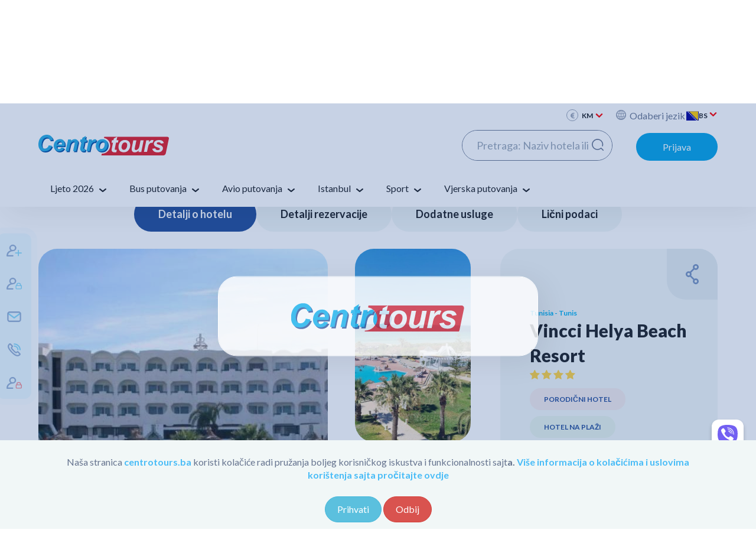

--- FILE ---
content_type: text/html; charset=utf-8
request_url: https://centrotours.ba/bs/hotel/vincci-helya-beach-resort
body_size: 57342
content:



<!DOCTYPE html>
<html lang="bs">
<head>
    <meta charset="UTF-8" />
    <meta name="viewport" content="width=device-width, minimal-ui, initial-scale=1, user-scalable=no">
    
    



    
    <title>Vincci Helya Beach Resort | Tunis | Centrotours Ljeto!</title>
    <meta name="title" property="og:title" content="Vincci Helya Beach Resort | Tunis | Centrotours Ljeto!" />
    <meta property="og:site_name" content="Vincci Helya Beach Resort | Tunis | Centrotours Ljeto!" />
    <meta name="twitter:title" content="Vincci Helya Beach Resort | Tunis | Centrotours Ljeto!" />


    <meta name="description" property="og:description" content="Vincci Helya Beach Resort u destinaciji Tunis. Provjerena ponuda hotela, profesionalna podrška i sigurna rezervacija uz Centrotours.
" />
    <meta name="twitter:description" content=" Vincci Helya Beach Resort u destinaciji Tunis. Provjerena ponuda hotela, profesionalna podrška i sigurna rezervacija uz Centrotours.
 " />


    <meta name="keywords" content="Turska, ljetovanje Turska, putovanje Turska, odmor Turska, all inclusive Turska, hoteli Turska, najpovoljniji aranžmani Turska, Turska 2026, ljeto 2026 Turska, Centrotours Turska, turistička agencija Turska, letovi za Tursku, Turska avionom, aranžmani Turska iz Sarajeva, Turska iz Tuzle, Turska iz Banjaluke, Turska paket aranžmani, Turska more, odmor na moru Turska, Turska hoteli 5*, luksuzni hoteli Turska, porodični odmor Turska, odmor sa djecom Turska, najbolji hoteli Turska, resorti Turska, Turska popusti, Turska last minute, Turska early booking, Turska apartmani, Turska hotel recenzije, putovanja avionom Turska, direktni letovi Turska, Turska all inclusive ponude, povoljno ljetovanje Turska,

Belek, Belek hoteli, Belek Turska, Belek ljetovanje, Belek all inclusive, Belek resorti, Belek hoteli 5*, Belek Turska 2026, Belek ponude, Belek luksuzni hoteli, Belek porodični hoteli, golf hoteli Belek, Belek Centrotours,

Antalija, Antalya, hoteli Antalya, hoteli Antalija, ljetovanje Antalija, ljetovanje Antalya, Antalija Turska, Antalya Turska, Antalija hoteli 5*, Antalya resorti, Antalija aranžmani, Antalija all inclusive, Antalija luksuzni hoteli, Antalija ljeto 2026, Antalya Centrotours,

Kemer, hoteli Kemer, Kemer Turska, Kemer ljetovanje, Kemer all inclusive, Kemer hoteli 5*, Kemer resorti, Kemer Turska 2026, Kemer ponude, Kemer more, Kemer Centrotours,

Alanya, hoteli Alanya, Alanya Turska, Alanya ljetovanje, Alanya hoteli 5*, Alanya all inclusive, Alanya resorti, Alanya ponude, Alanya Turska 2026, Alanya odmor, Alanya Centrotours,

Side, hoteli Side, Side Turska, Side ljetovanje, Side hoteli 5*, Side all inclusive, Side resorti, Side Turska 2026, Side ponude, Side Antalija, Side Centrotours,

Turska rivijera, Turska more, turski hoteli, turski resorti, plaže Turska, Mediteran Turska, Egejsko more Turska, Turska destinacije, gdje ljetovati u Turskoj, Turska putovanja avionom, Turska putovanja 2026, Centrotours ljeto Turska, Centrotours ponude, Centrotours aranžmani, Centrotours BiH" />


    <meta name="image" property="og:image" content="https://service.centrotours.ba/media/images/product/1/10/638362651800000000/2/1/11843/vincci_helya_beach_resort.jpg?w=300&h=300&mode=crop" />


<script type="application/ld+json">
{
  "@context": "https://schema.org",
  "@type": "Hotel",
  "name": "Vincci Helya Beach Resort | Tunis | Centrotours Ljeto!",
  "description":"Vincci Helya Beach Resort u destinaciji Tunis. Provjerena ponuda hotela, profesionalna podrška i sigurna rezervacija uz Centrotours.
",
  "image": [
    "https://service.centrotours.ba/media/images/product/1/10/638362651800000000/2/1/11843/vincci_helya_beach_resort.jpg?w=300&h=300&mode=crop"
  ]
}
</script>


    

    <link rel="dns-prefetch" href="https://cdnjs.cloudflare.com">
    <link rel="dns-prefetch" href="https://www.googletagmanager.com">
    <link rel="dns-prefetch" href="https://www.google-analytics.com">
    <link rel="dns-prefetch" href="https://centrotours.ba/bs/hotel/vincci-helya-beach-resort">
    <link rel="canonical" href="https://centrotours.ba/bs/hotel/vincci-helya-beach-resort" />
    <link rel="shortcut icon" href="../../Themes/CentroTours/SubThemes/Default/assets/favicon/favicon.ico" />
    <link rel="apple-touch-icon" sizes="57x57" href="../../Themes/CentroTours/SubThemes/Default/assets/favicon/apple-icon-57x57.png" />
    <link rel="apple-touch-icon" sizes="60x60" href="../../Themes/CentroTours/SubThemes/Default/assets/favicon/apple-icon-60x60.png" />
    <link rel="apple-touch-icon" sizes="72x72" href="../../Themes/CentroTours/SubThemes/Default/assets/favicon/apple-icon-72x72.png" />
    <link rel="apple-touch-icon" sizes="76x76" href="../../Themes/CentroTours/SubThemes/Default/assets/favicon/apple-icon-76x76.png" />
    <link rel="apple-touch-icon" sizes="114x114" href="../../Themes/CentroTours/SubThemes/Default/assets/favicon/apple-icon-114x114.png" />
    <link rel="apple-touch-icon" sizes="120x120" href="../../Themes/CentroTours/SubThemes/Default/assets/favicon/apple-icon-120x120.png" />
    <link rel="apple-touch-icon" sizes="144x144" href="../../Themes/CentroTours/SubThemes/Default/assets/favicon/apple-icon-144x144.png" />
    <link rel="apple-touch-icon" sizes="152x152" href="../../Themes/CentroTours/SubThemes/Default/assets/favicon/apple-icon-152x152.png" />
    <link rel="apple-touch-icon" sizes="180x180" href="../../Themes/CentroTours/SubThemes/Default/assets/favicon/apple-icon-180x180.png" />
    <link rel="icon" type="image/png" sizes="192x192" href="../../Themes/CentroTours/SubThemes/Default/assets/favicon/android-icon-192x192.png" />
    <link rel="icon" type="image/png" sizes="144x144" href="../../Themes/CentroTours/SubThemes/Default/assets/favicon/android-icon-144x144.png" />
    <link rel="icon" type="image/png" sizes="32x32" href="../../Themes/CentroTours/SubThemes/Default/assets/favicon/favicon-32x32.png" />
    <link rel="icon" type="image/png" sizes="96x96" href="../../Themes/CentroTours/SubThemes/Default/assets/favicon/favicon-96x96.png" />
    <link rel="icon" type="image/png" sizes="16x16" href="../../Themes/CentroTours/SubThemes/Default/assets/favicon/favicon-16x16.png" />
    <link rel="manifest" href="../../Themes/CentroTours/SubThemes/Default/assets/favicon/manifest.json" />
    <meta name="msapplication-TileColor" content="#262161" />
    <meta name="msapplication-TileImage" content="../../Themes/CentroTours/SubThemes/Default/assets/favicon/ms-icon-144x144.png" />
    <meta name="theme-color" content="#262161">
    <meta name="msapplication-navbutton-color" content="#262161">
    <meta name="apple-mobile-web-app-status-bar-style" content="#262161">
    <style>
        [ng\:cloak], [ng-cloak], [data-ng-cloak], [x-ng-cloak], .ng-cloak, .x-ng-cloak {
            display: none !important;
        }
    </style>
    <script type="text/javascript" src="https://cdnjs.cloudflare.com/ajax/libs/jquery/2.2.4/jquery.min.js"></script>
    <script type='text/javascript'>
        var pageTopTitle = "Vrati se na vrh";
        var pageTopImg = "../../Themes/CentroTours/SubThemes/Default/assets/images/TopPage.png";
    </script>

    

    
        <!--Not compressed styles-->
        <link href="../../Themes/CentroTours/SubThemes/Default/assets/style.min.css?v=7448" rel="stylesheet" />
        
        
        
    
    

<!-- Begin Google Consent User Centrics Code -->



<!-- End Google Consent User Centrics Code -->


<!-- Google Tag Manager -->
<script nonce="A6eoInZo0U+qHlYg1N2Cxw==">(function (w, d, s, l, i) {
        w[l] = w[l] || []; w[l].push({
            'gtm.start':
                new Date().getTime(), event: 'gtm.js'
        }); var f = d.getElementsByTagName(s)[0],
            j = d.createElement(s), dl = l != 'dataLayer' ? '&l=' + l : ''; j.async = true; j.src =
                'https://www.googletagmanager.com/gtm.js?id=' + i + dl; f.parentNode.insertBefore(j, f);
})(window, document, 'script', 'dataLayer', 'GTM-T6D7MLXG');</script>
<!-- End Google Tag Manager -->


<!-- Begin Google Analytics V2 -->
<script  src="https://www.googletagmanager.com/gtag/js?id=G-7SDCJ85BXL" defer></script>
<script nonce="A6eoInZo0U+qHlYg1N2Cxw==">
    window.dataLayer = window.dataLayer || [];
    function gtag() { dataLayer.push(arguments); }
    gtag('js', new Date());

    gtag('config', 'G-7SDCJ85BXL');
</script>
<!-- End Google Analytics -->






<!-- Begin Facebook Pixel Code -->
<script defer  nonce="A6eoInZo0U+qHlYg1N2Cxw==">
    !function (f, b, e, v, n, t, s) {
        if (f.fbq) return; n = f.fbq = function () {
            n.callMethod ?
                n.callMethod.apply(n, arguments) : n.queue.push(arguments)
        }; if (!f._fbq) f._fbq = n;
        n.push = n; n.loaded = !0; n.version = '2.0'; n.queue = []; t = b.createElement(e); t.async = !0;
        t.src = v; s = b.getElementsByTagName(e)[0]; s.parentNode.insertBefore(t, s)
    }(window,
        document, 'script', 'https://connect.facebook.net/en_US/fbevents.js');
    fbq('init', '2801277086758634');
    fbq('track', "PageView");</script>

<noscript>
    <img height="1" width="1" style="display: none"
        src="https://www.facebook.com/tr?id=2801277086758634&ev=PageView&noscript=1" />
</noscript>
<!-- End Facebook Pixel Code -->




</head>
<body class="full-page pace-page12 siteid-1 culture-bs-latn-ba page-type-hotelresult page-code-11843 page-status-subpage page-label-no* page-label-to-input page-placeholder-no* page-placeholder-no page-general-fix" ng-app="DefaultSanTSG">
    

<div id="dSiteInitializer">
    <script type="text/javascript">
        $(function () {
            SiteInitializer.init();
        });
        var SiteInitializer = {
            init: function () {
                SiteInitializer.Localization.init();
                SiteInitializer.Settings.init();
                SiteInitializer.Currency.init();
                SiteInitializer.Patameters.init();
                Sf.Core.App.B2C.PaymentCallback.checkStartedReservation();
            },
            Message: {
                DeleteItemConfirm: null,
                Ok: null,
                OkButton: null,
                CancelButton: null,
                ConfirmButton: null,
                RejectButton: null,
                FilterInvalidCriteria: null,
                AnErrorOccurred: null,
                TransactionSuccessfullyCompleted: null,
                StartedReservationContinueMessage: null
            },
            AvailableTitles: {
                Mr: null,
                Ms: null,
                Mrs: null,
                Miss: null,
                Adult: null,
                Adult24: null,
                Adult5:null,
                Child: null,
                Child24: null,
                Child5: null,
                Infant: null,
                Infant24: null,
                Infant5: null
            },
            SanApiKey: {
                EnableExpandedPriceSearch: 'False',
            },
            Text: {
                Night: null,
                Hour: null,
                Minute: null,
                Minute24: null,
                Minute5: null,
                Hour24: null,
                Hour5: null,
                CustomerAgeText: 'Osoba treba da ima minimum 18 godina na dan prijave u hotel',
                GuestAdultAgeText: 'The age of the leader person must be at least 18 ( over 12 years old can accommodate together an adult over 18) on the check-in date',
                ChildAgeText : 'The child&apos;s age must between 2 - 11,99 on the check-in date',
                InfantAgeText: 'The infant&apos;s age must between 0 - 1,99 on the check-in date',
            },
            Localization: {
                init: function () {
                    SiteInitializer.Localization.set();
                },
                set: function () {
                    Localized.initialize({
                        Custom0: 'Polje je potrebno popuniti',
                        RequiredField: 'Polje je potrebno popuniti',
                        InvalidEmail: 'Pogrešan e-mail',
                        InvalidPassword: 'Lozinka mora sadržavati najmanje 8 znakova uključujući mala i velika slova te brojeve.',
                        InvalidNumeric: '',
                        InvalidZipCode: '',
                        InvalidTaxNo: '',
                        InvalidPhoneNo: 'Neispravan broj telefona',
                        InvalidDate: 'Pogrešan datum',
                        EmailExist: 'E-mail postoji',
                        DayTextOfNull: 'DD',
                        MonthTextOfNull: 'MM',
                        YearTextOfNull: 'YYYY',
                        InvalidEqualTo: 'Polja nisu jednaka.',
                        InvalidHour: 'InvalidHour'
                    });
                }
            },
            Settings: {
                init: function () {
                    SiteInitializer.Settings.set();
                },
                set: function () {
                    SiteInitializer.Settings.AgencyNationality = 'BIH';
                    SiteInitializer.Settings.AgencyNationalityTwoCharacter = 'BA';
                    SiteInitializer.Settings.ApiDateFormat = 'dd.MM.yyyy';
                    SiteInitializer.Settings.DatepickerDateFormat = 'dd.mm.yyyy';
                    SiteInitializer.Settings.DefaultPhoneMask = 'Z99999999999999';
                    SiteInitializer.Settings.PhoneMaskFormatByMarket = 'Z99999999999999';
                    SiteInitializer.Settings.GoogleMapID = '';
                    Common.setModalClass();
                }
            },
            Currency: {
                init: function () {
                    SiteInitializer.Currency.set();
                    SiteInitializer.setAngularDateFormat();
                },
                set: function () {
                    var data = $.parseJSON('[{"Currency":"KM","ShortName":"BAM","Rate":0}]');
                    if (Common.Price.Prm.Currencies != undefined)
                        Common.Price.Prm.Currencies = data;
                    if (Common.Price.Prm.TV_DefaultSaleCur != undefined)
                        Common.Price.Prm.TV_DefaultSaleCur = ''
                    Common.customCurrencyInfo = eval('[{code:"KM",value:"KM",externalCode1:"RIGHT",externalCode2:""}]');
                }
            },
            Url: {
                Slugify: function (text) {
                    return text.toLowerCase().replace(/ /g, '-').replace(/[^\w-]+/g, '');
                },
                Domain: null,
                HomePage: null,
                BookingService: null,
                BookingConfirmation: null,
                Payment: {
                    SuccessPage: null,
                    ErrorPage: null,
                    PaymentCallback:null
                }
            },
            setAngularDateFormat: function () {
                angular.module(Common.moduleName).filter('firmDate', function ($filter) {
                    return function (input) {
                        if (input == null) { return ""; }
                        var _date = $filter('date')(new Date(input), SiteInitializer.Settings.DatepickerDateFormat.replace('mm', 'MM'));
                        return _date;
                    };
                });
            },
            Patameters: {
                init: function () {
                    $.fn.modal.prototype.constructor.Constructor.DEFAULTS.backdrop = 'static'
                    SiteInitializer.Patameters.set();
                },
                set: function () {
                    Common.siteCulture = 'bs-Latn-BA';
                    Common.shortCultureCode = 'bs';
                    Common.rootUrl = '../../';
                    Common.infantAge = 1;
                    Common.childAge = 11;
                    SiteInitializer.AvailableTitles.Mr = 'Gdin';
                    SiteInitializer.AvailableTitles.Ms = 'Gđica';
                    SiteInitializer.AvailableTitles.Mrs = 'Gđa';
                    SiteInitializer.AvailableTitles.Miss = 'Gospođica';
                    SiteInitializer.AvailableTitles.Adult = 'Odrasli';
                    SiteInitializer.AvailableTitles.Adult24 = 'Adult2-4';
                    SiteInitializer.AvailableTitles.Adult5 = 'Adult5';
                    SiteInitializer.AvailableTitles.Child = 'Dijete';
                    SiteInitializer.AvailableTitles.Child24 = 'Dijete';
                    SiteInitializer.AvailableTitles.Child5 = 'Child5';
                    SiteInitializer.AvailableTitles.Infant = 'Beba';
                    SiteInitializer.AvailableTitles.Infant24 = 'Infant2-4';
                    SiteInitializer.AvailableTitles.Infant5 = 'Infant5';
                    SiteInitializer.Message.AreYouSure = 'Da li ste sigurni?';
                    SiteInitializer.Message.Ok = 'Ok';
                    SiteInitializer.Message.OkButton = 'Ok';
                    SiteInitializer.Message.CancelButton = 'Zatvori';
                    SiteInitializer.Message.ConfirmButton = 'Potvrdi';
                    SiteInitializer.Message.RejectButton = 'Odustani';
                    SiteInitializer.Message.FilterInvalidCriteria = 'FILTER';
                    SiteInitializer.Message.AnErrorOccurred = 'Pojavila se greška';
                    SiteInitializer.Message.TransactionSuccessfullyCompleted = 'Transakcija uspješno završena';
                    SiteInitializer.Message.StartedReservationContinueMessage = 'Started Reservation Continue Message';
                    SiteInitializer.Text.Hour = 'Sat';
                    SiteInitializer.Text.Hour24 = 'Hour2-4';
                    SiteInitializer.Text.Hour5 = 'Hour5';
                    SiteInitializer.Text.Minute = 'Minuta';
                    SiteInitializer.Text.Minute24 = 'Minute2-4';
                    SiteInitializer.Text.Minute5 = 'Minute5';
                    SiteInitializer.Text.Night = 'Noći';
                    SiteInitializer.Url.BookingConfirmation = '../book/booking-confirmation';
                    SiteInitializer.Url.HomePage = '../site/home';
                    SiteInitializer.Url.Domain = 'https://centrotours.ba/';
                    SiteInitializer.Url.Payment.PaymentCallback =  '';
                    SiteInitializer.Url.Payment.SuccessPage = SiteInitializer.Url.Domain + 'Page/Payment/SuccessPage.aspx';
                    SiteInitializer.Url.Payment.ErrorPage = SiteInitializer.Url.Domain + 'Page/Payment/ErrorPage.aspx';
                    SiteInitializer.Url.BookingService = '../../ScriptService/Modules/Other/BookingService.asmx';
                    TvWebClient.Prm.Token = 'eyJhbGciOiJIUzI1NiIsInR5cCI6IkpXVCJ9.[base64].C8nrUkFylprLbg12FI46nAkVcXklj-UNvT9SDyjc5Ew';
                    TvWebClient.Prm.ApiUrl = 'https://b2cservice.centrotours.ba/v2';
                    TvWebClient.Prm.MediaUrl = 'https://service.centrotours.ba/media';
                    GoogleMap.zoom = '8';
                    GoogleMap.iconImage = '';
                    GoogleMap.useByCulture = Boolean('True');
                    GeneralLoading.Prm.absoluteImagePath = '../../themes/CentroTours/css/images/loading/';
                    GeneralLoading.Prm.mode.global.text = "General Loading Global Text"
                    GeneralLoading.Prm.mode.hotel.text = 'Pretražujemo 350.000 hotela na 35.000 destinacija';
                    GeneralLoading.Prm.mode.flight.text = 'We&apos;re searching for premium airline service with high-class standards';
                    GeneralLoading.Prm.mode.booking.text = 'We&apos;re booking your dreams';
                    GeneralLoading.Prm.mode.email.text = 'EmailisSending';
                }
            }
        }
    </script>

    <script type="text/javascript">
        $(window).load(function () {
            bootbox.addLocale('bs', {
                OK: SiteInitializer.Message.OkButton + ' ',
                CANCEL: SiteInitializer.Message.CancelButton + ' ',
                CONFIRM: SiteInitializer.Message.ConfirmButton + ' ',
                REJECT: SiteInitializer.Message.ConfirmButton + ' '
            });
            bootbox.setLocale('bs');
        });
    </script>

    <script>
        (function (i, s, o, g, r, a, m) {
            i['GoogleAnalyticsObject'] = r; i[r] = i[r] || function () {
                (i[r].q = i[r].q || []).push(arguments)
            }, i[r].l = 1 * new Date(); a = s.createElement(o),
            m = s.getElementsByTagName(o)[0]; a.async = 1; a.src = g; m.parentNode.insertBefore(a, m)
        })(window, document, 'script', 'https://www.google-analytics.com/analytics.js', 'ga');

        ga('create', 'G-7SDCJ85BXL', 'auto');
        ga('send', 'pageview');
    </script>
    

<script>
    $(window).load(function () {
        CountLocalization.load();
    })
    var CountLocalization = {
        Prm: {
            LocalizationData : [],
        },
        init: function () {
            CountLocalization.update();
        },
        update: function () {
            $("[data-ui-type='CountLocalization']").each(function () {
                var obj = $(this);
                var count = obj.attr('data-count'),
                    old_count = obj.attr('data-old-count'),
                    type = obj.attr('data-type'),
                    title = obj.attr('data-title');
                if (count != old_count) {
                    if (title == undefined || title.length == 0) title = obj.html();
                    obj.attr('data-old-count', count);
                    obj.html(CountLocalization.change(count, type, title));
                }
            })
        },
        change: function (count, type, title) {
            if (count == undefined || type === undefined) return '';
            var locale = _.find(CountLocalization.Prm.LocalizationData, function (x) { return x.Type == type && count >= x.From && count <= x.To });
            if (locale != undefined) return locale.Title;
            if (title != undefined) if (title != null) return title;
            return Common.getLexiconByCode(type);
        },
        load: function () {
            CountLocalization.init();
        }
    };
</script>
</div>

    

<script>
    $(window).load(function () {
        BrowserExperience.init();
        BrowserExperience.pageLoad();
    })

    var BrowserExperience = {
        Prm: {
            Cookie: {
                Name: 'browser-experience'
            },
            HideBrowserExperience:'True',
        },
        init: function () {
            $('#dBrowserExperience #btn-browser-experience').click(BrowserExperience.btnConfirm_Click);
        },
        controller: function () {
            if (BrowserExperience.getCookie() == 1) {
                BrowserExperience.toDisable();
            }
            else {
                //$("[data-ui-id='browserExperienceText']").html(browserExperienceText);
                if (BrowserExperience.Prm.HideBrowserExperience != "True") {
                    BrowserExperience.toEnable();
                }
            }
        },
        toEnable: function () {
            $('#dBrowserExperience').removeClass('hidden').show();
        },
        toDisable: function () {
            $('#dBrowserExperience').hide();
        },
        getCookie: function () {
            return Sf.Core.CookieManager.get(BrowserExperience.Prm.Cookie.Name);
        },
        setCookie: function () {
            Sf.Core.CookieManager.set(BrowserExperience.Prm.Cookie.Name, "1", 0);
        },
        btnConfirm_Click: function () {
            BrowserExperience.setCookie();
            BrowserExperience.toDisable();
        },
        browserIsChrome: function () {
            var chrome = /chrome/.test(navigator.userAgent.toLowerCase());
            var opera = /opr/.test(navigator.userAgent.toLowerCase());
            /trident/.test(navigator.userAgent.toLowerCase()) || /.net/.test(navigator.userAgent.toLowerCase());
            var edge = /edge/.test(navigator.userAgent.toLowerCase());
            var yandex = /yabrowser/.test(navigator.userAgent.toLowerCase());
            /* Detect Yandex */
            if (yandex) {
                chrome = false;
            }

            /* Detect Opera */
            if (opera) {
                chrome = false;
            }

            /* Detect Edge */
            if (edge) {
                chrome = false;
            }

            /* Detect Chrome */
            if (chrome) {
                /* Finally, if it is Chrome then jQuery thinks it's 
                   Safari so we have to tell it isn't */
                return true;
            }
            return chrome;
        },
        pageLoad: function () {
            var isChrome = BrowserExperience.browserIsChrome();///Chrome/.test(navigator.userAgent) && /Google Inc/.test(navigator.vendor);
            if (!isChrome) {
                BrowserExperience.controller();
            }
        }
    }
</script>

<div class="BrowserExperience hidden" id="dBrowserExperience">
    <div class="container">
        <div class="text-area" id="browser-experience-text">
            <div class="content">
                <div class="BrowserExperience-dialog clearfix">
                        <div class="btn-area">
                        <a id="btn-browser-experience" class=""><i class="fa fa-close"></i><span class="bttext hidden">Zatvori</span></a>
                    </div>
                    <div class="text" data-ui-id="browserExperienceText">
                        <p>Predlažemo da koristite Google Chrome preglednik radi boljeg korisničkog iskustva. Za preuzimanje preglednika kliknite ovdje.</p>
 <!--B2C_HtmlContent Script Start-->             
                       
                    </div>
                    <div class="downloadButtonArea">
                        <a id="ctl00_BrowserExperience1_btnChromeDownload" class="downloadButton" href="https://www.google.com/intl/hr/chrome/" target="_blank">
                            <i class="fa fa-download"></i>Download Chrome</a>
                    </div>
                 

                </div>
            </div>
        </div>
    </div>
</div>

    <form name="aspnetForm" method="post" action="./vincci-helya-beach-resort" id="aspnetForm" ng-cloak="">
<div>
<input type="hidden" name="__VIEWSTATE" id="__VIEWSTATE" value="/wEPDwUKMTc2Njk2NTQ0OWRkKYMexy9Q/uho9BfVMjjTivNp8Td+ak1vIsfR/NpcgQI=" />
</div>

<div>

	<input type="hidden" name="__VIEWSTATEGENERATOR" id="__VIEWSTATEGENERATOR" value="8107201C" />
</div>
        <div id="wrap">
            

<!-- Begin UserMenuArea -->

<div class="UserMenuArea">
    <ul>
        
        <li class="register"><a id="ctl00_UserMenuArea_hylMemberDetail" href="../site/member-info-detail"><span class="text">Registrujte se</span><span class="icon"></span></a></li>
        
        <li class="member-area"><a id="ctl00_UserMenuArea_hylLogin" href="../site/member-login"><span id="ctl00_UserMenuArea_lblLogin" class="text">Pristup za članove</span><span class="icon"></span></a></li>
        <li class="contact"><a id="ctl00_UserMenuArea_hylContact" href="../site/contact"><span class="text">Kontakt</span><span class="icon"></span></a></li>
        <li class="call-back"><a id="ctl00_UserMenuArea_hylCallYou" data-toggle="modal" data-target="#mdlCallYou"><span class="text">Ostavite kontakt, pozvat ćemo Vas</span><span class="icon"></span></a></li>
        <li class="partnership"></li>
        <li class="agencyLogin"><a id="ctl00_UserMenuArea_hylAgencyLogin" href="https://b2b.centrotours.ba" target="_blank"><span class="text">Agent LOGIN</span><span class="icon"></span></a></li>
    </ul>
   
</div>
 <div id="mdlCallYou" class="modal fade mdlCallYou" tabindex="-1" role="dialog" aria-labelledby="myModalLabel" aria-hidden="true">
    <div class="modal-dialog">
        <div class="modal-content">
            <div class="loading-back" style="display: none;" data-ui-id="dCallYou">
                <div class="loading-ctrl">
                    <div class="spinner">
                        <div class="bounce1"></div>
                        <div class="bounce2"></div>
                        <div class="bounce3"></div>
                    </div>
                </div>
            </div>
            <div class="modal-header">
                <button type="button" class="close" data-dismiss="modal">&times;</button>
                <h4 class="modal-title">Ostavite podatke, pozvat ćemo Vas</h4>
            </div>
            <div class="modal-body">
                

<script type="text/javascript">
    $(function () {
        CallYou.url = '../../ScriptService/Modules/Other/Repository.asmx';
        CallYou.customService = '../../themes/CentroTours/Services/CentroToursService.asmx';
        CallYou.Prm.Txt.CallTime = 'Vrijeme poziva';
        CallYou.Prm.Txt.CountryCode = 'Pozivni broj države';
        CallYou.Prm.AvailableTime = '10-17';
        CallYou.Prm.DateRangePickerStatus = false;
        CallYou.pageInit();
    });
    $(window).load(function () {
        CallYou.pageLoad();
    });

</script>

<div id="CallYou" class="CallYou  " data-ui-id="CallYou" data-contacttype="CallYou">
    <div class="panel panel-default">
        <div class="panel-body">
            <div id="dResult" class="alert alert-success" role="alert" style="display: none;">
                <span></span>
            </div>
            <div id="dForm" class="row bs-row-fix-5">
                <div class="col-lg-12 col-md-12 col-sm-12 col-xs-12">
                    <div class="form-group">
                        <label for="txtContactName" class="control-label">Ime i prezime </label>
                        <input type="text" id="txtContactName" class="form-control vaRequired" placeholder='Ime i prezime' />
                    </div>
                </div>
                <div class="col-lg-12 col-md-12 col-sm-12 col-xs-12">
                    <div class="form-groups phone-group">
                        <div class="form-group clearfix">
                            <label for="txtMobilePhoneCallYou" class="control-label hidden">Pozivni broj države</label>
                            <label for="txtMobilePhoneCallYou" class="control-label">Mobitel</label>
                            <div class="form-groups code">
                                   <div class="form-group">
                                
                                <div class="select-area">
                                    <select id="txtCountryCodeCallYou" class="form-control vaRequired">
                                    </select>
                                </div>
                            </div>
                            </div>
                            <div class="form-groups Phone">
                                 <div class="form-group">
                                <input type="text" id="txtMobilePhoneCallYou" class="form-control vaPhoneNo" data-ui-type="phone" placeholder='Broj telefona' />
                            </div>
                            </div>
                        </div>
                    </div>
      
                </div>

                


                <div class="col-lg-12 col-md-12 col-sm-12 col-xs-12">
                    <div class="form-group">
                        <label for="txtDescriptionCallYou" class="control-label">Poruka</label>
                        <textarea id="txtDescriptionCallYou" rows="2" class="form-control vaRequired" placeholder='Molimo upišite tekst poruke'></textarea>
                    </div>
                </div>
                <div class="col-lg-4 col-md-4 col-sm-6 col-xs-12">
                    <div class="form-group">
                        <div class="Birthday daterange-area hidden">
                            <div class="form-group date-range" id="dCYDateRange">
                                <label for="dDateRange-date-0" class="control-label">Datum poziva</label>
                                <div class="dateSelect hidden">
                                    <div class="date-range-show start">
                                        <span class="day">-</span>
                                        <span class="month">-</span>
                                        <span class="day-text">-</span>
                                    </div>
                                    <div class="seperator">...</div>
                                    <div class="date-range-show end hidden">
                                        <span class="day">-</span>
                                        <span class="month">-</span>
                                        <span class="day-text">-</span>
                                    </div>
                                    <div class="arrow"></div>
                                </div>
                                <input type="text" class="form-control vaDate vaRequired" id="dateDefault" data-ui-id="daterangepicker" oninput="test()" placeholder="Izaberi" autocomplete="off" />
                            </div>
                        </div>
                        <div class="form-groups Birthday date ">
                            <div class="form-group">
                                <label for="dCustomerBirthday" class="control-label">Datum poziva</label>
                                <div class="input-group date ll-skin-vigo" id="callbackDate">
                                    <input type="text" class="form-control vaDate vaRequired" data-ui-id="datepicker" placeholder="Call Date Placeholder" />
                                    <span class="input-group-addon"><i class="glyphicon glyphicon-calendar"></i></span>
                                </div>
                            </div>
                        </div>
                    </div>
                </div>
                <div class="col-lg-8 col-md-8 col-sm-6 col-xs-12">
                    <div class="row bs-row-fix-5">

                        <div class="col-lg-2 col-md-2 col-sm-2 col-xs-2 calltime">
                            <div class="form-group">
                                <label class="control-label">Sat</label>
                                <select id="ddlCallTimeHour" class="form-control vaRequired">
                                    
                                </select>
                            </div>
                        </div>
                        <div class="col-lg-1 col-md-1 col-sm-1 col-xs-1 callline">:</div>
                        <div class="col-lg-2 col-md-2 col-sm-2 col-xs-2 calltime">
                            <div class="form-group">
                                <label class="control-label">Minuta</label>
                                <select id="ddlCallTimeMinute" class="form-control vaRequired">
                                    
                                </select>
                            </div>
                        </div>
                    </div>
                </div>
            </div>
        </div>
        <div class="panel-footer clearfix">
            <div class="row bs-row-fix-5">
                <div class="col-md-6">
                    <div class="g-recaptcha" data-ui-id="GoogleRecaptcha"></div>
                </div>
                <div class="col-md-6 text-right">
                    <a id="btnSave" class="btn btn-success btn-lg btn-contact-send">Pozovite me</a>
                </div>
            </div>
        </div>
    </div>
</div>

            </div>
        </div>

    </div>
</div>
<div id="mdlAgency" class="modal fade" tabindex="-1" role="dialog" aria-labelledby="myModalLabel" aria-hidden="true">
    <div class="modal-dialog">
        <div class="modal-content">
            <div class="loading-back" style="display: none;" data-ui-id="dAgency">
                <div class="loading-ctrl">
                    <div class="spinner">
                        <div class="bounce1"></div>
                        <div class="bounce2"></div>
                        <div class="bounce3"></div>
                    </div>
                </div>
            </div>
            <div class="modal-header">
                <button type="button" class="close" data-dismiss="modal">&times;</button>
                <h4 class="modal-title">Business Partnership</h4>
            </div>
            <div class="modal-body">
                

<script type="text/javascript">
    $(function () {
        Agency.url = '../../ScriptService/Modules/Other/Repository.asmx';
        Agency.customService = '../../themes/CentroTours/Services/CentroToursService.asmx';
        Agency.Prm.ContactType = 'Agency'
        Agency.Prm.SuccessMessage = 'AgencyPartnershipSuccess'
        Agency.Prm.Txt.CountryCode = 'Pozivni broj države';

        Agency.pageInit();
    });
    $(window).load(function () {
        Agency.pageLoad();
    });
</script>

<div id="Agency" class="CallYou" data-ui-id="Agency" data-contacttype="Agency">
    <div class="panel panel-default">
        <div class="panel-body">
            <div id="dResult" class="alert alert-success" role="alert" style="display: none;">
                <span></span>
            </div>
            <div id="dForm" class="row bs-row-fix-5">
                <div class="col-lg-6 col-md-6 col-sm-12 col-xs-12">
                    <div class="form-group">
                        <label for="txtAgencyName" class="control-label">Agencija Ime</label>
                        <input type="text" id="txtAgencyName" class="form-control vaRequired" placeholder='Agency Name placeholder' />
                    </div>
                </div>
                <div class="col-lg-6 col-md-6 col-sm-12 col-xs-12">
                    
                    <div class="row bs-row-fix-5">
                        <div class="col-lg-4 col-md-4 col-sm-12 col-xs-12">
                            <div class="form-group">
                                <div class="select-area">
                                    <label for="txtMobilePhoneAgency" class="control-label">Pozivni broj države</label>
                                    <select id="txtCountryCodeAgency" class="form-control vaRequired">
                                    </select>
                                </div>
                            </div>
                        </div>
                        <div class="col-lg-8 col-md-8 col-sm-12 col-xs-12">
                            <div class="form-group">
                                <label for="txtMobilePhoneAgency" class="control-label">Mobitel</label>
                                <input type="text" id="txtMobilePhoneAgency" class="form-control vaPhoneNo vaRequired" data-ui-type="phone" placeholder='Agency MobilePhone placeholder' />
                            </div>
                        </div>
                    </div>
                </div>
                <div class="col-lg-6 col-md-6 col-sm-12 col-xs-12">
                    <div class="form-group">
                        <label for="txtCountry" class="control-label">Naziv države</label>
                        <input type="text" id="txtCountry" class="form-control vaRequired" placeholder='Agency Country placeholders' />
                    </div>
                </div>
                <div class="col-lg-6 col-md-6 col-sm-12 col-xs-12">
                    <div class="form-group">
                        <label for="txtCity" class="control-label">Naziv grada</label>
                        <input type="text" id="txtCity" class="form-control vaRequired" placeholder='Agency City placeholder' />
                    </div>
                </div>

                <div class="col-lg-12 col-md-12 col-sm-12 col-xs-12">
                    <div class="form-group">
                        <label for="txtDescriptionAgency" class="control-label">Agency Subject</label>
                        <textarea id="txtDescriptionAgency" rows="3" class="form-control vaRequired" placeholder='Agency Subject placeholder'></textarea>
                    </div>
                </div>
            </div>
        </div>
        <div class="panel-footer clearfix">
            <div class="row bs-row-fix-5">
                <div class="col-md-6">
                    <div class="g-recaptcha" data-ui-id="GoogleRecaptcha"></div>
                </div>
                <div class="col-md-6 text-right">
                    <a id="btnSave" class="btn btn-success btn-lg btn-contact-send">POŠALJI</a>
                </div>
            </div>
        </div>
    </div>
</div>

            </div>
        </div>

    </div>
</div>


<!-- End UserMenuArea -->
            <div id="main">
                <div class="page-header" >
                    <div class="header" id="headerSticky">
                        <div class="container">
                            <div>
	


<div class="logo">
    <a href='../site/home'></a>
</div>



<script type="text/javascript">
    $(function () {
        MultiLevelDropDownV1.init();
    });
    $(window).load(function () {
        MultiLevelDropDownV1.load();
    });
</script>

<div class="MultiLevelDropDownV1" data-ui-id="MultiLevelDropDownV1" data-hasan="dsadas">
    <div id="menuarea" class="menu-area sticky-control-false full-width-back">
        <div class="menu-inner">
            <div id="jetmenuarea" class="jetmenu-area">
                
                        <ul id="jetmenu" class="jetmenu">
                    
                        <li>
                            <a id="ctl00_cphHeader_ctl02_rptMenu_ctl01_hylMenu" rel="nofollow" href="javascript:void(0);">Ljeto 2026</a>
                            
                        <ul class="dropdown">
                    
                        <li>
                            <a id="ctl00_cphHeader_ctl02_rptMenu_ctl01_ctl00_ctl01_hylMenu" href="https://centrotours.ba/bs/locationmix/jadran-hrvatska">Jadran</a>
                            
                        <ul class="dropdown">
                    
                        <li>
                            <a id="ctl00_cphHeader_ctl02_rptMenu_ctl01_ctl00_ctl01_ctl00_ctl01_hylMenu" rel="nofollow" href="javascript:void(0);">Jadran - Čarobna zima</a>
                            
                        <ul class="dropdown">
                    
                        <li>
                            <a id="ctl00_cphHeader_ctl02_rptMenu_ctl01_ctl00_ctl01_ctl00_ctl01_ctl00_ctl01_hylMenu" href="https://cms.centrotours.ba/b2cdocuments/split_-_c_arobna_zima_2026.pdf" target="new">Split - Čarobna zima 2026</a>
                            
                        </li>
                    
                        <li>
                            <a id="ctl00_cphHeader_ctl02_rptMenu_ctl01_ctl00_ctl01_ctl00_ctl01_ctl00_ctl02_hylMenu" href="https://cms.centrotours.ba/b2cdocuments/dubrovnik_-_c_arobna_zima_2026.pdf" target="new">Dubrovnik - Čarobna zima 2026</a>
                            
                        </li>
                    
                        </ul>
                    
                        </li>
                    
                        <li>
                            <a id="ctl00_cphHeader_ctl02_rptMenu_ctl01_ctl00_ctl01_ctl00_ctl02_hylMenu" href="https://centrotours.ba/bs/locationmix/jadran-hrvatska" target="new">Jadran - Ljeto 2026</a>
                            
                        <ul class="dropdown">
                    
                        <li>
                            <a id="ctl00_cphHeader_ctl02_rptMenu_ctl01_ctl00_ctl01_ctl00_ctl02_ctl00_ctl01_hylMenu" rel="nofollow" href="javascript:void(0);">Dubrovacka rivijera</a>
                            
                        <ul class="dropdown">
                    
                        <li>
                            <a id="ctl00_cphHeader_ctl02_rptMenu_ctl01_ctl00_ctl01_ctl00_ctl02_ctl00_ctl01_ctl00_ctl01_hylMenu" href="https://cms.centrotours.ba/b2cdocuments/admiral_grand_slano_2026.pdf" target="new">Admiral Grand Hotel</a>
                            
                        </li>
                    
                        <li>
                            <a id="ctl00_cphHeader_ctl02_rptMenu_ctl01_ctl00_ctl01_ctl00_ctl02_ctl00_ctl01_ctl00_ctl02_hylMenu" href="https://cms.centrotours.ba/b2cdocuments/pelje_ac_hoteli_2026.pdf" target="new">Pelješac Hoteli 2026</a>
                            
                        </li>
                    
                        <li>
                            <a id="ctl00_cphHeader_ctl02_rptMenu_ctl01_ctl00_ctl01_ctl00_ctl02_ctl00_ctl01_ctl00_ctl03_hylMenu" href="https://cms.centrotours.ba/b2cdocuments/kor_ula_hoteli_2026.pdf" target="new">Korčula Hoteli 2026</a>
                            
                        </li>
                    
                        </ul>
                    
                        </li>
                    
                        <li>
                            <a id="ctl00_cphHeader_ctl02_rptMenu_ctl01_ctl00_ctl01_ctl00_ctl02_ctl00_ctl02_hylMenu" rel="nofollow" href="javascript:void(0);">Makarska rivijera</a>
                            
                        <ul class="dropdown">
                    
                        <li>
                            <a id="ctl00_cphHeader_ctl02_rptMenu_ctl01_ctl00_ctl01_ctl00_ctl02_ctl00_ctl02_ctl00_ctl01_hylMenu" href="https://cms.centrotours.ba/b2cdocuments/makarska_hoteli_-_cjenovnik_2026.pdf" target="new">Makarska Hoteli - Cjenovnik 2026</a>
                            
                        </li>
                    
                        <li>
                            <a id="ctl00_cphHeader_ctl02_rptMenu_ctl01_ctl00_ctl01_ctl00_ctl02_ctl00_ctl02_ctl00_ctl02_hylMenu" href="https://cms.centrotours.ba/b2cdocuments/horizont_hotel_ba_ka_voda_2026.pdf" target="new">Horizont Hotel - Baška Voda</a>
                            
                        </li>
                    
                        <li>
                            <a id="ctl00_cphHeader_ctl02_rptMenu_ctl01_ctl00_ctl01_ctl00_ctl02_ctl00_ctl02_ctl00_ctl03_hylMenu" href="https://cms.centrotours.ba/b2cdocuments/tui_blue_adriatic_beach_-_cjenovnik_2026.pdf" target="new">Tui Blue Adriatic Beach - Živogošće</a>
                            
                        </li>
                    
                        </ul>
                    
                        </li>
                    
                        <li>
                            <a id="ctl00_cphHeader_ctl02_rptMenu_ctl01_ctl00_ctl01_ctl00_ctl02_ctl00_ctl03_hylMenu" rel="nofollow" href="javascript:void(0);">Splitska rivijera</a>
                            
                        <ul class="dropdown">
                    
                        <li>
                            <a id="ctl00_cphHeader_ctl02_rptMenu_ctl01_ctl00_ctl01_ctl00_ctl02_ctl00_ctl03_ctl00_ctl01_hylMenu" href="https://cms.centrotours.ba/b2cdocuments/tn_brzet_-_cjenovnik_2026.pdf" target="new">Turisticčo naselje Brzet</a>
                            
                        </li>
                    
                        </ul>
                    
                        </li>
                    
                        </ul>
                    
                        </li>
                    
                        </ul>
                    
                        </li>
                    
                        <li>
                            <a id="ctl00_cphHeader_ctl02_rptMenu_ctl01_ctl00_ctl02_hylMenu" rel="nofollow" href="javascript:void(0);">Turska</a>
                            
                        <ul class="dropdown">
                    
                        <li>
                            <a id="ctl00_cphHeader_ctl02_rptMenu_ctl01_ctl00_ctl02_ctl00_ctl01_hylMenu" rel="nofollow" href="javascript:void(0);">Antalijska regija</a>
                            
                        <ul class="dropdown">
                    
                        <li>
                            <a id="ctl00_cphHeader_ctl02_rptMenu_ctl01_ctl00_ctl02_ctl00_ctl01_ctl00_ctl01_hylMenu" href="https://centrotours.ba/bs/locationmix/alanja">Alanja</a>
                            
                        </li>
                    
                        <li>
                            <a id="ctl00_cphHeader_ctl02_rptMenu_ctl01_ctl00_ctl02_ctl00_ctl01_ctl00_ctl02_hylMenu" href="https://centrotours.ba/bs/locationmix/antalija">Antalija</a>
                            
                        </li>
                    
                        <li>
                            <a id="ctl00_cphHeader_ctl02_rptMenu_ctl01_ctl00_ctl02_ctl00_ctl01_ctl00_ctl03_hylMenu" href="https://centrotours.ba/bs/locationmix/belek">Belek</a>
                            
                        </li>
                    
                        <li>
                            <a id="ctl00_cphHeader_ctl02_rptMenu_ctl01_ctl00_ctl02_ctl00_ctl01_ctl00_ctl04_hylMenu" href="https://centrotours.ba/bs/locationmix/kemer">Kemer</a>
                            
                        </li>
                    
                        <li>
                            <a id="ctl00_cphHeader_ctl02_rptMenu_ctl01_ctl00_ctl02_ctl00_ctl01_ctl00_ctl05_hylMenu" href="https://centrotours.ba/bs/locationmix/side">Side</a>
                            
                        </li>
                    
                        </ul>
                    
                        </li>
                    
                        <li>
                            <a id="ctl00_cphHeader_ctl02_rptMenu_ctl01_ctl00_ctl02_ctl00_ctl02_hylMenu" rel="nofollow" href="javascript:void(0);">Egejska regija</a>
                            
                        <ul class="dropdown">
                    
                        <li>
                            <a id="ctl00_cphHeader_ctl02_rptMenu_ctl01_ctl00_ctl02_ctl00_ctl02_ctl00_ctl01_hylMenu" href="https://centrotours.ba/bs/locationmix/bodrum">Bodrum</a>
                            
                        </li>
                    
                        <li>
                            <a id="ctl00_cphHeader_ctl02_rptMenu_ctl01_ctl00_ctl02_ctl00_ctl02_ctl00_ctl02_hylMenu" href="https://centrotours.ba/bs/locationmix/kusadasi">Kušadasi</a>
                            
                        </li>
                    
                        <li>
                            <a id="ctl00_cphHeader_ctl02_rptMenu_ctl01_ctl00_ctl02_ctl00_ctl02_ctl00_ctl03_hylMenu" href="https://centrotours.ba/bs/locationmix/marmaris">Marmaris</a>
                            
                        </li>
                    
                        </ul>
                    
                        </li>
                    
                        </ul>
                    
                        </li>
                    
                        <li>
                            <a id="ctl00_cphHeader_ctl02_rptMenu_ctl01_ctl00_ctl03_hylMenu" rel="nofollow" href="javascript:void(0);">Egipat</a>
                            
                        <ul class="dropdown">
                    
                        <li>
                            <a id="ctl00_cphHeader_ctl02_rptMenu_ctl01_ctl00_ctl03_ctl00_ctl01_hylMenu" href="https://centrotours.ba/bs/locationmix/hurgada">Hurghada Ljeto 2026</a>
                            
                        </li>
                    
                        <li>
                            <a id="ctl00_cphHeader_ctl02_rptMenu_ctl01_ctl00_ctl03_ctl00_ctl02_hylMenu" href="https://cms.centrotours.ba/b2cdocuments/doc/hurghada_-_izleti_ljeto_2025.pdf">Hurghada - Izleti 2025</a>
                            
                        </li>
                    
                        <li>
                            <a id="ctl00_cphHeader_ctl02_rptMenu_ctl01_ctl00_ctl03_ctl00_ctl03_hylMenu" href="https://cms.centrotours.ba/b2cdocuments/doc/hurghada_2025_-_pozdravno_pismo_redsea_novo.pdf.pdf">Hurghada - Važne informacije!</a>
                            
                        </li>
                    
                        </ul>
                    
                        </li>
                    
                        <li>
                            <a id="ctl00_cphHeader_ctl02_rptMenu_ctl01_ctl00_ctl04_hylMenu" href="https://centrotours.ba/bs/location/tunis">Tunis</a>
                            
                        <ul class="dropdown">
                    
                        <li>
                            <a id="ctl00_cphHeader_ctl02_rptMenu_ctl01_ctl00_ctl04_ctl00_ctl01_hylMenu" href="https://cms.centrotours.ba/b2cdocuments/doc/tunis_ljeto_2025_-_izleti.pdf">Fakultativni izleti</a>
                            
                        </li>
                    
                        <li>
                            <a id="ctl00_cphHeader_ctl02_rptMenu_ctl01_ctl00_ctl04_ctl00_ctl02_hylMenu" href="https://centrotours.ba/bs/location/tunis">Tunis</a>
                            
                        </li>
                    
                        </ul>
                    
                        </li>
                    
                        <li>
                            <a id="ctl00_cphHeader_ctl02_rptMenu_ctl01_ctl00_ctl05_hylMenu" href="https://centrotours.ba/bs/locationmix/kipar">Kipar</a>
                            
                        </li>
                    
                        </ul>
                    
                        </li>
                    
                        <li>
                            <a id="ctl00_cphHeader_ctl02_rptMenu_ctl02_hylMenu" rel="nofollow" href="javascript:void(0);">Bus putovanja</a>
                            
                        <ul class="dropdown">
                    
                        <li>
                            <a id="ctl00_cphHeader_ctl02_rptMenu_ctl02_ctl00_ctl01_hylMenu" href="../cookie-gdpr">Prag + Bec, 12.02-15.02.2026 - uskoro!</a>
                            
                        </li>
                    
                        <li>
                            <a id="ctl00_cphHeader_ctl02_rptMenu_ctl02_ctl00_ctl02_hylMenu" rel="nofollow" href="javascript:void(0);">Zlatibor + Višegrad + El Paso City, 31.01. - uskoro!</a>
                            
                        </li>
                    
                        <li>
                            <a id="ctl00_cphHeader_ctl02_rptMenu_ctl02_ctl00_ctl03_hylMenu" href="https://cms.centrotours.ba/b2cdocuments/karneval_u_veneciji_13-15.pdf" target="new">Karneval u Veneciji, 13.02-15.02.2026</a>
                            
                        </li>
                    
                        <li>
                            <a id="ctl00_cphHeader_ctl02_rptMenu_ctl02_ctl00_ctl04_hylMenu" rel="nofollow" href="javascript:void(0);">Dan zaljubljenih - Hallstatt + Salzburg, 13.02. - uskoro!</a>
                            
                        </li>
                    
                        <li>
                            <a id="ctl00_cphHeader_ctl02_rptMenu_ctl02_ctl00_ctl05_hylMenu" rel="nofollow" href="javascript:void(0);">Venecija, 27.02. - uskoro!</a>
                            
                        </li>
                    
                        <li>
                            <a id="ctl00_cphHeader_ctl02_rptMenu_ctl02_ctl00_ctl06_hylMenu" rel="nofollow" href="javascript:void(0);">Milano - Djenova, 27.02. - uskoro!</a>
                            
                        </li>
                    
                        <li>
                            <a id="ctl00_cphHeader_ctl02_rptMenu_ctl02_ctl00_ctl07_hylMenu" rel="nofollow" href="javascript:void(0);">Budimpešta, 27.02. - uskoro!</a>
                            
                        </li>
                    
                        <li>
                            <a id="ctl00_cphHeader_ctl02_rptMenu_ctl02_ctl00_ctl08_hylMenu" rel="nofollow" href="javascript:void(0);">Bled, 27.02. - uskoro!</a>
                            
                        </li>
                    
                        <li>
                            <a id="ctl00_cphHeader_ctl02_rptMenu_ctl02_ctl00_ctl09_hylMenu" rel="nofollow" href="javascript:void(0);">Azurna obala, 27.02. - uskoro!</a>
                            
                        </li>
                    
                        <li>
                            <a id="ctl00_cphHeader_ctl02_rptMenu_ctl02_ctl00_ctl10_hylMenu" rel="nofollow" href="javascript:void(0);">Prag + Dresden + Beč, 27.02. - uskoro!</a>
                            
                        </li>
                    
                        <li>
                            <a id="ctl00_cphHeader_ctl02_rptMenu_ctl02_ctl00_ctl11_hylMenu" href="https://cms.centrotours.ba/b2cdocuments/dani_mimoze_-_herceg_novi_februar_2026.pdf" target="new">Praznik mimoze, 14.02- uskoro!</a>
                            
                        <ul class="dropdown">
                    
                        <li>
                            <a id="ctl00_cphHeader_ctl02_rptMenu_ctl02_ctl00_ctl11_ctl00_ctl01_hylMenu" href="https://cms.centrotours.ba/b2cdocuments/dani_mimoze_-_herceg_novi_februar_2026.pdf" target="new">Izlet  14.02- uskoro!</a>
                            
                        </li>
                    
                        <li>
                            <a id="ctl00_cphHeader_ctl02_rptMenu_ctl02_ctl00_ctl11_ctl00_ctl02_hylMenu" href="https://cms.centrotours.ba/b2cdocuments/dani_mimoze_-_herceg_novi_februar_2026.pdf" target="new">Izlet s noćenjem 14.02-15.02- uskoro!</a>
                            
                        </li>
                    
                        </ul>
                    
                        </li>
                    
                        <li>
                            <a id="ctl00_cphHeader_ctl02_rptMenu_ctl02_ctl00_ctl12_hylMenu" rel="nofollow" href="javascript:void(0);">Prag + Dresden + Beč, 26.03. - uskoro!</a>
                            
                        </li>
                    
                        <li>
                            <a id="ctl00_cphHeader_ctl02_rptMenu_ctl02_ctl00_ctl13_hylMenu" href="https://cms.centrotours.ba/b2cdocuments/toscana_cinque_terre_27.pdf" target="new">Toscana + Cinque Terre, 27.03-01.04.2026.</a>
                            
                        </li>
                    
                        <li>
                            <a id="ctl00_cphHeader_ctl02_rptMenu_ctl02_ctl00_ctl14_hylMenu" rel="nofollow" href="javascript:void(0);">Brijuni, 23.04. - uskoro!</a>
                            
                        </li>
                    
                        <li>
                            <a id="ctl00_cphHeader_ctl02_rptMenu_ctl02_ctl00_ctl15_hylMenu" href="https://cms.centrotours.ba/b2cdocuments/toscana_cinque_terre_29.pdf" target="new">Toscana + Cinque Terre, 29.04-04.05.2026.</a>
                            
                        </li>
                    
                        <li>
                            <a id="ctl00_cphHeader_ctl02_rptMenu_ctl02_ctl00_ctl16_hylMenu" rel="nofollow" href="javascript:void(0);">Rimini + Ferrara + San Marino, 22.05. - uskoro!</a>
                            
                        </li>
                    
                        </ul>
                    
                        </li>
                    
                        <li>
                            <a id="ctl00_cphHeader_ctl02_rptMenu_ctl03_hylMenu" rel="nofollow" href="javascript:void(0);">Avio putovanja</a>
                            
                        <ul class="dropdown">
                    
                        <li>
                            <a id="ctl00_cphHeader_ctl02_rptMenu_ctl03_ctl00_ctl01_hylMenu" href="https://cms.centrotours.ba/b2cdocuments/pdf/pariz_2026.pdf">Pariz sedmični polasci</a>
                            
                        </li>
                    
                        <li>
                            <a id="ctl00_cphHeader_ctl02_rptMenu_ctl03_ctl00_ctl02_hylMenu" class=" notLink" rel="nofollow" href="javascript:void(0);">Kapadokija+Istanbul</a>
                            
                        <ul class="dropdown">
                    
                        <li>
                            <a id="ctl00_cphHeader_ctl02_rptMenu_ctl03_ctl00_ctl02_ctl00_ctl01_hylMenu" href="https://cms.centrotours.ba/b2cdocuments/kapadokija10-15.pdf" target="new">Kapadokija+Istanbul (HENNA hoteli) 10.03-15.03.2026.</a>
                            
                        </li>
                    
                        <li>
                            <a id="ctl00_cphHeader_ctl02_rptMenu_ctl03_ctl00_ctl02_ctl00_ctl02_hylMenu" href="https://cms.centrotours.ba/b2cdocuments/kaapadokija-_24.pdf" target="new">Kapadokija+Istanbul (HENNA hoteli) 24.03-29.03.2026.</a>
                            
                        </li>
                    
                        <li>
                            <a id="ctl00_cphHeader_ctl02_rptMenu_ctl03_ctl00_ctl02_ctl00_ctl03_hylMenu" href="https://cms.centrotours.ba/b2cdocuments/pkapadokija-_14.pdf" target="new">Kapadokija+Istanbul (HENNA hoteli) 14.04-19.04.2026.</a>
                            
                        </li>
                    
                        <li>
                            <a id="ctl00_cphHeader_ctl02_rptMenu_ctl03_ctl00_ctl02_ctl00_ctl04_hylMenu" href="https://cms.centrotours.ba/b2cdocuments/akapadokija-_26.pdf" target="new">Kapadokija+Istanbul(HENNA hoteli) 26.05-31.05.2026.</a>
                            
                        </li>
                    
                        <li>
                            <a id="ctl00_cphHeader_ctl02_rptMenu_ctl03_ctl00_ctl02_ctl00_ctl05_hylMenu" href="https://cms.centrotours.ba/b2cdocuments/zkapadokija-_02.pdf" target="new">Kapadokija+Istanbul (HENNA hoteli) 02.06-07.06.2026.</a>
                            
                        </li>
                    
                        </ul>
                    
                        </li>
                    
                        <li>
                            <a id="ctl00_cphHeader_ctl02_rptMenu_ctl03_ctl00_ctl03_hylMenu" rel="nofollow" href="javascript:void(0);">Dubai & Abu Dhabi+Istanbul</a>
                            
                        <ul class="dropdown">
                    
                        <li>
                            <a id="ctl00_cphHeader_ctl02_rptMenu_ctl03_ctl00_ctl03_ctl00_ctl01_hylMenu" href="https://cms.centrotours.ba/b2cdocuments/acdubai_abu_dhabi_istanbul_by_centrotours_22_03-29_03_2026.pdf" target="new">Dubai & Abu Dhabi+Istanbul, 22.03-29.03.2026.</a>
                            
                        </li>
                    
                        <li>
                            <a id="ctl00_cphHeader_ctl02_rptMenu_ctl03_ctl00_ctl03_ctl00_ctl02_hylMenu" href="https://cms.centrotours.ba/b2cdocuments/abdubai_abu_dhabi_istanbul_by_centrotours_18_04-25_04_2026.pdf" target="new">Dubai & Abu Dhabi+Istanbul, 18.04-25.04.2026.</a>
                            
                        </li>
                    
                        <li>
                            <a id="ctl00_cphHeader_ctl02_rptMenu_ctl03_ctl00_ctl03_ctl00_ctl03_hylMenu" href="https://cms.centrotours.ba/b2cdocuments/awdubai_abu_dhabi_istanbul_by_centrotours_01_05-08_05_2026-2.pdf" target="new">Dubai & Abu Dhabi+Istanbul, 01.05-08.05.2026.</a>
                            
                        </li>
                    
                        </ul>
                    
                        </li>
                    
                        <li>
                            <a id="ctl00_cphHeader_ctl02_rptMenu_ctl03_ctl00_ctl04_hylMenu" href="https://cms.centrotours.ba/b2cdocuments/london_konacni_program_27.pdf" target="new">London, 27.01-31.01.2026</a>
                            
                        </li>
                    
                        <li>
                            <a id="ctl00_cphHeader_ctl02_rptMenu_ctl03_ctl00_ctl05_hylMenu" href="https://cms.centrotours.ba/b2cdocuments/london_10.pdf">London, 10.03-14.03.2026.</a>
                            
                        </li>
                    
                        <li>
                            <a id="ctl00_cphHeader_ctl02_rptMenu_ctl03_ctl00_ctl06_hylMenu" href="https://cms.centrotours.ba/b2cdocuments/pdf/uzbekistan_30_03-06_04_2026.pdf" target="new">Uzbekistan, 30.03-06.04.2026. - rasprodato!</a>
                            
                        </li>
                    
                        <li>
                            <a id="ctl00_cphHeader_ctl02_rptMenu_ctl03_ctl00_ctl07_hylMenu" href="https://cms.centrotours.ba/b2cdocuments/pdf/andaluzija_10.pdf" target="new">Andaluzija, 10.04-16.04.2026.</a>
                            
                        </li>
                    
                        <li>
                            <a id="ctl00_cphHeader_ctl02_rptMenu_ctl03_ctl00_ctl08_hylMenu" href="https://cms.centrotours.ba/b2cdocuments/pdf/uzbekistan_13-20.pdf" target="new">Uzbekistan, 13.04-20.04.2026. - dodatni polazak!</a>
                            
                        </li>
                    
                        <li>
                            <a id="ctl00_cphHeader_ctl02_rptMenu_ctl03_ctl00_ctl09_hylMenu" href="https://cms.centrotours.ba/b2cdocuments/vkipar_1_maj.pdf" target="new">Kipar, 28.04-02.05.2026.</a>
                            
                        </li>
                    
                        <li>
                            <a id="ctl00_cphHeader_ctl02_rptMenu_ctl03_ctl00_ctl10_hylMenu" href="https://cms.centrotours.ba/b2cdocuments/amsterdam_2904-0305.pdf" target="new">Amsterdam, 29.04-03.05.2026.</a>
                            
                        </li>
                    
                        <li>
                            <a id="ctl00_cphHeader_ctl02_rptMenu_ctl03_ctl00_ctl11_hylMenu" href="https://cms.centrotours.ba/b2cdocuments/island_12.pdf" target="new">Island, 12.05-17.05.2026. - novi polazak!</a>
                            
                        </li>
                    
                        </ul>
                    
                        </li>
                    
                        <li>
                            <a id="ctl00_cphHeader_ctl02_rptMenu_ctl04_hylMenu" rel="nofollow" href="javascript:void(0);">Istanbul</a>
                            
                        <ul class="dropdown">
                    
                        <li>
                            <a id="ctl00_cphHeader_ctl02_rptMenu_ctl04_ctl00_ctl01_hylMenu" href="https://cms.centrotours.ba/b2cdocuments/istanbul_-_individualni_polasci_iz_tuzle.pdf" target="new">Istanbul  - individualni polasci iz Tuzle</a>
                            
                        </li>
                    
                        <li>
                            <a id="ctl00_cphHeader_ctl02_rptMenu_ctl04_ctl00_ctl02_hylMenu" href="https://cms.centrotours.ba/b2cdocuments/istanbul_-_invididualni_paketi_septembar_-_oktobar_2025.pdf" target="new">Individualni polasci svakim danom </a>
                            
                        </li>
                    
                        <li>
                            <a id="ctl00_cphHeader_ctl02_rptMenu_ctl04_ctl00_ctl03_hylMenu" rel="nofollow" href="javascript:void(0);">Januar 2026</a>
                            
                        <ul class="dropdown">
                    
                        <li>
                            <a id="ctl00_cphHeader_ctl02_rptMenu_ctl04_ctl00_ctl03_ctl00_ctl01_hylMenu" href="https://cms.centrotours.ba/b2cdocuments/isstanbul_28.pdf" target="new">Istanbul, 28.01-01.02.2026.</a>
                            
                        </li>
                    
                        </ul>
                    
                        </li>
                    
                        <li>
                            <a id="ctl00_cphHeader_ctl02_rptMenu_ctl04_ctl00_ctl04_hylMenu" rel="nofollow" href="javascript:void(0);">Mart 2026</a>
                            
                        <ul class="dropdown">
                    
                        <li>
                            <a id="ctl00_cphHeader_ctl02_rptMenu_ctl04_ctl00_ctl04_ctl00_ctl01_hylMenu" href="https://cms.centrotours.ba/b2cdocuments/iistanbul_25.pdf" target="new">Istanbul, 25.03-29.03.2026.</a>
                            
                        </li>
                    
                        </ul>
                    
                        </li>
                    
                        <li>
                            <a id="ctl00_cphHeader_ctl02_rptMenu_ctl04_ctl00_ctl05_hylMenu" rel="nofollow" href="javascript:void(0);">April 2026</a>
                            
                        <ul class="dropdown">
                    
                        <li>
                            <a id="ctl00_cphHeader_ctl02_rptMenu_ctl04_ctl00_ctl05_ctl00_ctl01_hylMenu" href="https://cms.centrotours.ba/b2cdocuments/novo2istanbul_01.pdf" target="new">Istanbul, 01.04-05.04.2026.</a>
                            
                        </li>
                    
                        <li>
                            <a id="ctl00_cphHeader_ctl02_rptMenu_ctl04_ctl00_ctl05_ctl00_ctl02_hylMenu" href="https://cms.centrotours.ba/b2cdocuments/06istanbul_08.pdf" target="new">Istanbul, 08.04-12.04.2026.</a>
                            
                        </li>
                    
                        <li>
                            <a id="ctl00_cphHeader_ctl02_rptMenu_ctl04_ctl00_ctl05_ctl00_ctl03_hylMenu" href="https://cms.centrotours.ba/b2cdocuments/07istanbul_15.pdf" target="new">Istanbul, 15.04-19.04.2026.</a>
                            
                        </li>
                    
                        <li>
                            <a id="ctl00_cphHeader_ctl02_rptMenu_ctl04_ctl00_ctl05_ctl00_ctl04_hylMenu" href="https://cms.centrotours.ba/b2cdocuments/08istanbul_28.pdf" target="new">Istanbul, 28.04-02.05.2026.</a>
                            
                        </li>
                    
                        <li>
                            <a id="ctl00_cphHeader_ctl02_rptMenu_ctl04_ctl00_ctl05_ctl00_ctl05_hylMenu" href="https://cms.centrotours.ba/b2cdocuments/09istanbul_30.pdf" target="new">Istanbul, 30.04-04.05.2026.</a>
                            
                        </li>
                    
                        </ul>
                    
                        </li>
                    
                        </ul>
                    
                        </li>
                    
                        <li>
                            <a id="ctl00_cphHeader_ctl02_rptMenu_ctl05_hylMenu" rel="nofollow" href="javascript:void(0);">Sport</a>
                            
                        <ul class="dropdown">
                    
                        <li>
                            <a id="ctl00_cphHeader_ctl02_rptMenu_ctl05_ctl00_ctl01_hylMenu" href="https://cms.centrotours.ba/b2cdocuments/vels_-_bosna_i_hercegovina_mart_2026_azurirano_22.pdf" target="new">Vels-Bosna i Hercegovina, 26.03.2026.</a>
                            
                        </li>
                    
                        </ul>
                    
                        </li>
                    
                        <li>
                            <a id="ctl00_cphHeader_ctl02_rptMenu_ctl06_hylMenu" href="https://centrotours.ba/bs/umra-iz-sarajeva">Vjerska putovanja</a>
                            
                        <ul class="dropdown">
                    
                        <li>
                            <a id="ctl00_cphHeader_ctl02_rptMenu_ctl06_ctl00_ctl01_hylMenu" href="https://cms.centrotours.ba/b2cdocuments/umra_za_web_compressed_compressed_1_.pdf" target="new">Umra-Uputstvo za obavljanje</a>
                            
                        </li>
                    
                        <li>
                            <a id="ctl00_cphHeader_ctl02_rptMenu_ctl06_ctl00_ctl02_hylMenu" rel="nofollow" href="javascript:void(0);">Decembar</a>
                            
                        <ul class="dropdown">
                    
                        <li>
                            <a id="ctl00_cphHeader_ctl02_rptMenu_ctl06_ctl00_ctl02_ctl00_ctl01_hylMenu" href="https://cms.centrotours.ba/b2cdocuments/umradec2025.pdf" target="new">Umra, 24.12-31.12.2025.</a>
                            
                        </li>
                    
                        </ul>
                    
                        </li>
                    
                        <li>
                            <a id="ctl00_cphHeader_ctl02_rptMenu_ctl06_ctl00_ctl03_hylMenu" rel="nofollow" href="javascript:void(0);">Januar 2026</a>
                            
                        <ul class="dropdown">
                    
                        <li>
                            <a id="ctl00_cphHeader_ctl02_rptMenu_ctl06_ctl00_ctl03_ctl00_ctl01_hylMenu" href="https://cms.centrotours.ba/b2cdocuments/umraa01.pdf" target="new">Umra, 12.01-19.01.2026.</a>
                            
                        </li>
                    
                        <li>
                            <a id="ctl00_cphHeader_ctl02_rptMenu_ctl06_ctl00_ctl03_ctl00_ctl02_hylMenu" href="https://cms.centrotours.ba/b2cdocuments/umrajan26.pdf" target="new">Umra, 12.01-21.01.2026.</a>
                            
                        </li>
                    
                        </ul>
                    
                        </li>
                    
                        <li>
                            <a id="ctl00_cphHeader_ctl02_rptMenu_ctl06_ctl00_ctl04_hylMenu" rel="nofollow" href="javascript:void(0);">Februar 2026</a>
                            
                        <ul class="dropdown">
                    
                        <li>
                            <a id="ctl00_cphHeader_ctl02_rptMenu_ctl06_ctl00_ctl04_ctl00_ctl01_hylMenu" href="https://cms.centrotours.ba/b2cdocuments/umrafeb2026.pdf" target="new">Umra, 02.02-09.02.2026</a>
                            
                        </li>
                    
                        <li>
                            <a id="ctl00_cphHeader_ctl02_rptMenu_ctl06_ctl00_ctl04_ctl00_ctl02_hylMenu" rel="nofollow" href="javascript:void(0);">Ramazanska Umra, 25.2.-6.3.2026</a>
                            
                        </li>
                    
                        </ul>
                    
                        </li>
                    
                        </ul>
                    
                        </li>
                    
                        </ul>
                    
                
                
                
                
                
                
                
            </div>
        </div>
    </div>
</div>

<div class="top-area">


<script type="text/javascript" lang="javascript">
    $(function () {
        CurrencySelector.Prm.Url.CustomService = '../../themes/CentroTours/Services/CentroToursService.asmx';
        CurrencySelector.Prm.isVisible = '' != 'hidden';
        CurrencySelector.init();
    });
    $(window).load(function () {
        CurrencySelector.load('KM');
    });
</script>

<div class="CurrencySelector " data-ui-id="CurrencySelector" ng-controller="CurrencySelectorController">
    <div ng-if="ready">
        <div class="dropdown currency-dropdown">
            <button class="btn btn-default dropdown-toggle" type="button" id="dropdownMenu1" data-toggle="dropdown" aria-haspopup="true" aria-expanded="true">
                {{findSelectedCurrency().code}}
                <span class="caret"></span>
            </button>
            <ul class="dropdown-menu" aria-labelledby="dropdownMenu1">
                <li ng-repeat="currency in currencies">
                    <a ng-click="selectCurrency(currency)">{{currency.code}}</a>
                </li>
            </ul>
        </div>
    </div>
</div>


<div class="language-area">
<div class="language" data-ui-id="Language">
    <div class="dropdown">
        <span class="text">Odaberi jezik</span>
        <a class="dropdown-toggle selected-language lang_menu" type="button" data-toggle="dropdown">
            <span class="flag-icon flag-icon-ba fix"></span>
            <span class="title" data-ui-id="language-name" data-item-culture-code="ba">BS</span>
            <span class="caret"></span>
        </a>
        <ul class="dropdown-menu" data-ui-id="Language">
            
                    <li class="bs">
                        <a href="../../ChangeCulture.aspx?CultureCode=bs-Latn-BA" data-item-culture-code="ba" data-item-culture-name="Bosanski" data-ui-id="LanguageFlag">
                            <span class="flag-icon flag-icon-ba fix"></span><span class="name">Bosanski</span>
                        </a>
                    </li>
                
                    <li class="en">
                        <a href="../../ChangeCulture.aspx?CultureCode=en-US" data-item-culture-code="us" data-item-culture-name="Engleski" data-ui-id="LanguageFlag">
                            <span class="flag-icon flag-icon-us fix"></span><span class="name">Engleski</span>
                        </a>
                    </li>
                
        </ul>
    </div>
</div>
    </div>
</div>
<script type="text/javascript">
    $(function () {
        TopMenuList.Prm.ServiceUrl = '../../themes/CentroTours/Services/CentroToursService.asmx';
        TopMenuList.Prm.HomePage = '../site/home';;
        TopMenuList.init();
    });
    $(window).load(function () {
        TopMenuList.load();
    });
</script>

<div class="TopMenuList au" data-ui-id="TopMenuList">
    <!-- TopMenu -->
    <div class="header-top hidden-print" data-ui-id="TopMenu">
        <div class="top_menu">
            <ul id="topmenu">
                
                        <li class=" topmenu-login-name">
                            <a href="" class="" target="_parent">
                                <span></span>
                            </a>
                        </li>
                    
                

                <li id="ctl00_cphHeader_ctl03_LoginUser" class="topmenu-login-user">
                    <a href="../site/member-login" data-ui-id="btnMemberLogin" class="current-user login"><span>Prijava</span></a>
                    
                </li>
                <li id="ctl00_cphHeader_ctl03_Contact" class="topmenu-contact">
                    <a href="../site/contact" data-ui-id="contact" class="contact"><span>Kontakt</span></a>
                </li>
                
                
            </ul>
        </div>
    </div>
    <!-- TopMenu -->
</div>
<div class="Search-Area">
    

<script type="text/javascript">
    $(function () {
        AutoComplete.Prm.Handler.Url = '../../themes/CentroTours/AutoCompleteData.ashx';
        AutoComplete.Prm.Txt.Hotel = 'Hotel';
        AutoComplete.Prm.Txt.Location = 'Prikaži na mapi';
        AutoComplete.Prm.Txt.Tour = 'Pretraži po nazivu';
        AutoComplete.Prm.Txt.Country = 'Zemlja';
        AutoComplete.Prm.Txt.Content = 'Sadržaj';
        AutoComplete.Prm.Page.Url.HotelResult = '';
        AutoComplete.Prm.Page.Url.Location = '../location/';
        AutoComplete.Prm.Page.Url.LocationMix = '../locationmix/';
        AutoComplete.init();
    });
    $(window).load(function () {
        AutoComplete.load();
    })
</script>
<div class="HeaderSearch" data-ui-id="AutoComplete">
    <a class="icon"><span class="fa fa-search"></span></a>
    <div class="form-group autocomletearea">
        <input id="inputsearch" class="form-control InputSearch" placeholder='Pretraga: Naziv hotela ili destinacije' type="text" onkeydown="if(event.keyCode==13) return false;" />
        <div class="autocomplete-spinner"><i class="fa fa-spinner fa-pulse"></i></div>
    </div>
    <div class="SearchText"></div>
</div>

</div>

</div>
                        </div>
                    </div>
                    <div class="container-slider" id="stickycontrol" data-ui-id="container-slider">
                        <div>

</div>
                    </div>
                </div>
                <div class="page-body">
                    <div class="container main-header">
                        <div>

</div>
                    </div>
                    <div class="container rm-a23">
                        
    
    <div class="col-md-12 col-lg-12 col-sm-12 col-xs-12 mp-fix clearfix">
	

<script>
    $(function () {
        HotelDetailContainer.Prm.productInfoResponse = {"seasons":[{"id":7244,"name":"T","beginDate":"2023-11-22T00:00:00","endDate":"2035-11-22T00:00:00","textCategories":[{"code":"HOTELDESC","name":"OPIS HOTELA","presentations":[{"textType":1,"text":"<p><span style=\"box-sizing: border-box; color: rgb(51, 51, 51); font-size: 14px; font-style: normal; font-variant-ligatures: normal; font-variant-caps: normal; font-weight: 400; letter-spacing: normal; orphans: 2; text-align: start; text-indent: 0px; text-transform: none; widows: 2; word-spacing: 0px; -webkit-text-stroke-width: 0px; white-space: normal; background-color: rgb(255, 255, 255); text-decoration-thickness: initial; text-decoration-style: initial; text-decoration-color: initial; font-family: Verdana;\"></span></p><p><span style=\"font-family: 'Verdana'\"><b><span style=\"color: #000000;\">Ekonomičan hotel iz poznatog španskog lanca hotela Vincci, smješten je preko puta aerodroma u Monastiru, ispred plaže Skanes-Monastir sa lijepim pogledom na Sredozemno more. Ima dobar omjer cijena – kvalitet. Najprodavaniji Centrotours hotel u Tunisu u 2024. godini!</span></b><br/><b><span style=\"color: #FF0000;\">VRIJEDNOST VIŠE: besplatan smještaj za 2 djece do 6 godina! </span></b><br/><br/><b>LOKACIJA:</b><br/>Hotel Vincci Helya Beach Resort 4* se nalazi u turističkoj regiji Skanes u Monastiru, preko puta aerodroma u Monastiru, 15km od centra Susa. Hotelske sobe i zajedničke prostorije su renovirane 2022. godine. Hotel posjeduje svoju pješčanu plažu. Ležaljke i suncobrani su besplatni za goste hotela, a peškiri za plažu se dobijaju uz depozit.<br/><br/><b>H</b><b>OTELSKI SADRŽAJI: </b><br/>Recepcija 24h, glavni restoran The Kitchen gdje se na bazi švedskog stola servira doručak, ručak i večera, a la carte restoran The Saphir (italijanska i tunižanska kuhinja), Almas Lobby bar, The Ploof Pool bar, The Blue Beach bar, Moorish Cafe, snack bar, 3 bazena (2 vanjska bazena za odrasle uključujući aqua park sa vodenim toboganima), vanjski dječiji bazen, jedan grijani bazen, Spa i wellness centar, fitness centar, teniski tereni, teren za odbojku, rukomet i košarku, mini golf, dječije igralište, dječiji club, animacioni programi tokom dana i večeri. UZ DOPLATU: tretmani u Spa centru, prodavnice, sportovi na vodi.<br/>SPA-Thalasso-Biocure nudi više od 300m² instalacija koje pružaju moderne objekte za zdravlje i dobrobit. Tretmani uključuju hamam, saunu, škotski tuš, kadu za podvodnu masažu, Vichi kabinu, tuš pod visokim pritiskom, tretmane lica i tijela morskim algama i antistres masažu.<br/> <br/><b>SMJEŠTAJ:</b><br/>Hotelski kompleks raspolaže sa 320 soba koje su raspoređene na 4 sprata. <b>Standardne sobe</b>&nbsp;(površine cca 24-26m², francuski ležaj ili 2 singl kreveta uz mogućnost dodavanja još jednog pomoćnog ležaja, za najviše troje odraslih; sobe mogu imati pogled park ili pogled more); <b>Family sobe</b>&nbsp;(površine cca 30m², jedna prostorija, francuski ležaj i 2 single kreveta, za najviše troje odraslih i jedno dijete, minimum dvoje odraslih i dvoje djece, francuski krevet i dva single kreveta);<b>&nbsp;Family Superior sobe</b>&nbsp;(površine cca 36-38m², dvije odvojene sobe, u svakoj sobi francuski ležaj ili 2 singl kreveta uz mogućnost dodavanja pomoćnog kreveta; za najviše 3 odraslih i 2 djece). Sobe su moderno uređene i imaju kupatilo sa tuš kabinom, fen za sušenje kose, LCD SAT TV, telefon, mini frižider, sef, balkon.<br/><br/><b>USLUGA:</b><br/>All Inclusive – doručak, ručak, večera, užine (samoposluživanje – izbor više jela po hotelskim pravilima). U all inclusive koncept su uključena lokalna alokoholna i bezalkoholna pića, kafa i kolači u određeno doba dana. Bistro bar (24h).<br/><br/><b>PLAŽA:</b><br/>Hotelska, privatna pješčana plaža. Ležaljke i suncobrani na plaži i oko bazena besplatni su za goste hotela.<br/><br/><b>WEB STRANICA HOTELA:</b><br/><a href=\"https://en.vinccihoteles.com/hotels/monastir/vincci-helya-beach/ \">https://en.vinccihoteles.com/hotels/monastir/vincci-helya-beach/ </a><br/><b></b></span></p><span style=\"font-family: 'Verdana'\"><b>CENTROTOURS KONTAKT:</b></span><span style=\"font-size: 8.5pt; font-family: verdana, &quot;sans-serif&quot;;\"><br/></span><span style=\"font-family: verdana, &quot;sans-serif&quot;; background: rgb(241, 247, 247);\"><span style=\"background-color: #FFFFFF\"><span style=\"font-size: 16px\">Sarajevo: 033 407 407, 033 407 660</span></span></span><span style=\"font-family: verdana, &quot;sans-serif&quot;;\"><br/><span style=\"background: rgb(241, 247, 247);\"><span style=\"background-color: #FFFFFF\"><span style=\"font-size: 16px\">Zenica: 032 409 409; Viber 061 032 465</span></span></span><br/><span style=\"background: rgb(241, 247, 247);\"><span style=\"background-color: #FFFFFF\"><span style=\"font-size: 16px\">Tuzla: 035 283 666; Viber 061 029 169</span></span></span><br/><span style=\"background: rgb(241, 247, 247);\"><span style=\"background-color: #FFFFFF\"><span style=\"font-size: 16px\">Viber/WhatsApp broj: 061 376 644</span></span></span><br/><span style=\"background: rgb(241, 247, 247);\"><span style=\"background-color: #FFFFFF\"><span style=\"font-size: 16px\">Email: </span></span><a data-saferedirecturl=\"https://www.google.com/url?q=https://centrotours.ba/bs/hotel/sales@centrotours.ba&amp;source=gmail&amp;ust=1765257201571000&amp;usg=AOvVaw1VXC5hoZTOwpbzGHeeEEcA\" href=\"https://centrotours.ba/bs/hotel/sales@centrotours.ba\" style=\"color: rgb(17, 85, 204);\" target=\"_blank\"><span style=\"text-decoration: none;\"><span style=\"background-color: #FFFFFF\"><span style=\"font-size: 16px\">sales@centrotours.ba</span></span></span></a></span></span><span style=\"font-size: 8.5pt; font-family: verdana, &quot;sans-serif&quot;;\"><br/></span><span style=\"font-size: 10pt; font-family: verdana, &quot;sans-serif&quot;; color: rgb(51, 51, 51); background: rgb(241, 247, 247);\"><span style=\"background-color: #FFFFFF\"><span style=\"font-size: 16px\">------------------------------</span></span><wbr><span style=\"background-color: #FFFFFF\"><span style=\"font-size: 16px\">------------------</span></span></wbr></span><span style=\"font-size: 8.5pt; font-family: verdana, &quot;sans-serif&quot;; color: rgb(51, 51, 51);\"><br/><br/></span><b><span style=\"font-family: verdana, &quot;sans-serif&quot;; color: rgb(12, 12, 12); background: rgb(241, 247, 247);\"><span style=\"background-color: #FFFFFF\"><span style=\"font-size: 16px\">NAPOMENE (MOLIMO PAŽLJIVO PROČITATI):</span></span><br/></span></b><span style=\"font-family: verdana, &quot;sans-serif&quot;; color: rgb(51, 51, 51);\"><span style=\"background-color: #FFFFFF\"><span style=\"font-size: 16px\">* Molimo da se za detalje o konceptu hotela raspitate kod Centrotours osoblja ili na web stranici hotela.</span></span><br/></span><b><span style=\"font-family: verdana, &quot;sans-serif&quot;;\"><span style=\"background-color: #FFFFFF\"><span style=\"font-size: 16px\">* Hotel zadržava pravo promjene all inclusive koncepta. Hotel zadržava pravo da određene sadržaje isključi iz ponude (a la carte restoran, bar, bazen, aqua park...) privremeno ili trajno tokom sezone.</span></span></span></b><span style=\"font-family: verdana, &quot;sans-serif&quot;;\"></span><p style=\"color: rgb(34, 34, 34); font-family: Arial, Helvetica, sans-serif; font-size: small; font-style: normal; font-variant-ligatures: normal; font-variant-caps: normal; font-weight: 400; letter-spacing: normal; orphans: 2; text-align: start; text-indent: 0px; text-transform: none; widows: 2; word-spacing: 0px; -webkit-text-stroke-width: 0px; white-space: normal; background-color: rgb(255, 255, 255); text-decoration-thickness: initial; text-decoration-style: initial; text-decoration-color: initial;\"><span style=\"font-family: verdana, &quot;sans-serif&quot;; color: rgb(51, 51, 51);\"><span style=\"background-color: #FFFFFF\"><span style=\"font-size: 16px\">* Agencija ne vrši povrat ukoliko neki od sadržaja u hotelu nisu u funkciji.</span></span></span><span style=\"font-family: arial, &quot;sans-serif&quot;; color: rgb(51, 51, 51);\"><br/></span><span style=\"font-family: verdana, &quot;sans-serif&quot;; color: black; background: rgb(241, 247, 247);\"><span style=\"background-color: #FFFFFF\"><span style=\"font-size: 16px\">* Svi Centrotours putnici obavezni su biti osigurani policom putnog-zdravstvenog osiguranja. U slučaju bolesti ili povrede tokom ljetovanja, molimo Vas da se javite Vašem Centrotours predstavniku na destinaciji, te da postupate po instrukcijama koje ćete dobiti.</span></span></span><span style=\"font-family: arial, &quot;sans-serif&quot;; color: rgb(51, 51, 51);\"><br/></span><span style=\"font-family: verdana, &quot;sans-serif&quot;; background: rgb(241, 247, 247);\"><span style=\"background-color: #FFFFFF\"><span style=\"font-size: 16px\">* Za ulazak u Republiku Tunis za nosioce bh pasoša nije potrebna viza. Pasoš mora biti važeći 6 mjeseci od datuma planiranog povratka iz Tunisa.</span></span></span></p><p style=\"color: rgb(34, 34, 34); font-family: Arial, Helvetica, sans-serif; font-size: small; font-style: normal; font-variant-ligatures: normal; font-variant-caps: normal; font-weight: 400; letter-spacing: normal; orphans: 2; text-align: start; text-indent: 0px; text-transform: none; widows: 2; word-spacing: 0px; -webkit-text-stroke-width: 0px; white-space: normal; background-color: rgb(255, 255, 255); text-decoration-thickness: initial; text-decoration-style: initial; text-decoration-color: initial;\"><span style=\"font-family: verdana, &quot;sans-serif&quot;; background: rgb(241, 247, 247);\"><span style=\"background-color: #FFFFFF\"><span style=\"font-size: 16px\">* Nosioci pasoša Republike Srbije moraju imati vizu za ulazak u Tunis, a istu mogu pribaviti prije putovanja u najbližoj ambasadi Republike Tunis.</span></span></span><span style=\"font-family: arial, &quot;sans-serif&quot;;\"><br/></span><span style=\"font-family: verdana, &quot;sans-serif&quot;; background: rgb(241, 247, 247);\"><span style=\"background-color: #FFFFFF\"><span style=\"font-size: 16px\">* Konzumiranje cigareta u zatvorenim prostorima hotela nije dozvoljeno.</span></span></span><span style=\"font-family: arial, &quot;sans-serif&quot;;\"><br/></span><span style=\"font-family: verdana, &quot;sans-serif&quot;; background: rgb(241, 247, 247);\"><span style=\"background-color: #FFFFFF\"><span style=\"font-size: 16px\">* Zbog nepostojanja domaće avio kompanije u Bosni i Hercegovini, prinuđeni smo</span></span><span style=\"color: black;\"><span><span style=\"background-color: #FFFFFF\"><span style=\"font-size: 16px\"> </span></span></span><span style=\"background-color: #FFFFFF\"><span style=\"font-size: 16px\">koristiti usluge stranih avio kompanija. Da bi realizovala let, strana avio kompanija mora prvo doći sa destinacije, a zatim realizovati let na odredište zbog čega će boravak gostiju na destinaciji biti kraći upravo za vrijeme potrebno za realizaciju dva leta. Agencija zbog toga ne može ponuditi cjelodnevni boravak na destinaciji prvog i zadnjeg dana putovanja. Satnice letova navedene su u Ugovoru o putovanju, i mogu biti promijenjene prije polaska, o čemu će putnici biti blagovremeno obaviješteni.</span></span><br/><span style=\"background-color: #FFFFFF\"><span style=\"font-size: 16px\">* U cijenu paket aranžmana uključena je povratna avio karta, grupni transfer aerodrom-hotel-aerodrom i smještaj u izabranom hotelu.</span></span></span></span></p><p style=\"color: rgb(34, 34, 34); font-family: Arial, Helvetica, sans-serif; font-size: small; font-style: normal; font-variant-ligatures: normal; font-variant-caps: normal; font-weight: 400; letter-spacing: normal; orphans: 2; text-align: start; text-indent: 0px; text-transform: none; widows: 2; word-spacing: 0px; -webkit-text-stroke-width: 0px; white-space: normal; background-color: rgb(255, 255, 255); text-decoration-thickness: initial; text-decoration-style: initial; text-decoration-color: initial;\"><span style=\"font-family: verdana, &quot;sans-serif&quot;; color: black; background: rgb(241, 247, 247);\"><span style=\"background-color: #FFFFFF\"><span style=\"font-size: 16px\">* Cijena putno-zdravstvenog osiguranja nije uključena u cijenu aranžmana i iznosi 15,00 KM po osobi za aranžman od 7 noćenja i osobe do 65 godina starosti. Za osobe od 65-80 godina plaća se dupla cijena.</span></span></span></p><p style=\"color: rgb(34, 34, 34); font-family: Arial, Helvetica, sans-serif; font-size: small; font-style: normal; font-variant-ligatures: normal; font-variant-caps: normal; font-weight: 400; letter-spacing: normal; orphans: 2; text-align: start; text-indent: 0px; text-transform: none; widows: 2; word-spacing: 0px; -webkit-text-stroke-width: 0px; white-space: normal; background-color: rgb(255, 255, 255); text-decoration-thickness: initial; text-decoration-style: initial; text-decoration-color: initial;\"><span style=\"font-family: verdana, &quot;sans-serif&quot;; background: rgb(241, 247, 247);\"><span style=\"background-color: #FFFFFF\"><span style=\"font-size: 16px\">* U cijenu paket aranžmana nisu uključene boravišne takse (Hoteli 3* 8 TND - cca 2,25 EUR/osoba/noćenje; Hoteli 4* i 5* 12 TND - cca 3,56 EUR/osoba; djeca do 11 godina ne plaćaju taksu). Taksa se plaća na recepciji hotela. Ministarstvo turizma Republike Tunis ima pravo promjene cijene turističke takse.</span></span></span><span style=\"font-family: verdana, &quot;sans-serif&quot;;\"><br/><span style=\"color: black; background: rgb(241, 247, 247);\"><span style=\"background-color: #FFFFFF\"><span style=\"font-size: 16px\">* Agencija garantuje nepromjenjivost cijene paket aranžmana samo od momenta uplate akontacije ili ukupnog iznosa za putovanje. Agencija ne prihvata reklamacije i povrat uplaćenih sredstava na posebne ponude (Last minute, Ultra last minute i sl.)</span></span><br/><span style=\"background-color: #FFFFFF\"><span style=\"font-size: 16px\">* U cijenu avio karte uključene su sve aerodromske takse, čekirani prtljag težine do 20kg i ručni prtljag (8kg). U cijenu nije uključen ketering tokom leta.</span></span></span></span></p><p style=\"color: rgb(34, 34, 34); font-family: Arial, Helvetica, sans-serif; font-size: small; font-style: normal; font-variant-ligatures: normal; font-variant-caps: normal; font-weight: 400; letter-spacing: normal; orphans: 2; text-align: start; text-indent: 0px; text-transform: none; widows: 2; word-spacing: 0px; -webkit-text-stroke-width: 0px; white-space: normal; background-color: rgb(255, 255, 255); text-decoration-thickness: initial; text-decoration-style: initial; text-decoration-color: initial;\"><span style=\"font-family: verdana, &quot;sans-serif&quot;; color: black; background: rgb(241, 247, 247);\"><span style=\"background-color: #FFFFFF\"><span style=\"font-size: 16px\">* Za otkazivanje rezervacije urađene po cijeni „ranog bookinga“, naplaćuju se puni storno penali  </span></span><br/><span style=\"background-color: #FFFFFF\"><span style=\"font-size: 16px\">* U slučaju otkazivanja putovanja u periodu kraćem od 7 dana prije leta, naplaćuju se troškovi povratne avio karte u minimalnom iznosu od 650 KM, kao i ukupni troškovi smještaja.</span></span></span></p><span style=\"font-family: verdana, &quot;sans-serif&quot;; color: black; background: rgb(241, 247, 247);\"><span style=\"background-color: #FFFFFF\"><span style=\"font-size: 16px\">* Svim putnicima preporučujemo kupovinu osiguranja od otkaza putovanja.</span></span><br/><span style=\"background-color: #FFFFFF\"><span style=\"font-size: 16px\">* Po pravilima avio kompanije trudnice mogu putovati u Tunis do 28. sedmice trudnoće bez posebnih potvrda. Od 28-36 sedmice trudnoće uz prethodnu saglasnost ljekara ne stariju od 7 dana prije polaska.</span></span></span><span style=\"font-family: arial, &quot;sans-serif&quot;; color: rgb(51, 51, 51);\"><br/></span><span style=\"font-family: verdana, &quot;sans-serif&quot;; color: black; background: rgb(241, 247, 247);\"><span style=\"background-color: #FFFFFF\"><span style=\"font-size: 16px\">* Agencija nije odgovorna za slučaj kašnjenja letova. Isključivu odgovornost u slučaju kašnjenja leta/letova snosi avio kompanija.</span></span><br/><span style=\"background-color: #FFFFFF\"><span style=\"font-size: 16px\">* Svaki dodatni ležaj (treći, četvrti itd) u standardnim i u nekim porodičnim sobama, podrazumijeva pomoćni ležaj ili sofu na izvlačenje. Agencija ne prihvata prigovore za komoditet pomoćnih ležajeva.</span></span></span><span style=\"font-family: arial, &quot;sans-serif&quot;; color: rgb(51, 51, 51);\"><br/></span><span style=\"font-family: verdana, &quot;sans-serif&quot;; color: black; background: rgb(241, 247, 247);\"><span style=\"background-color: #FFFFFF\"><span style=\"font-size: 16px\">* Svim putnicima preporučujemo da pročitaju</span></span><span><span style=\"background-color: #FFFFFF\"><span style=\"font-size: 16px\"> </span></span></span><b><span style=\"background-color: #FFFFFF\"><span style=\"font-size: 16px\"><a href=\"https://cms.centrotours.ba/b2cdocuments/doc/op_i_uslovi_putovanja_15_novo.pdf\">Centrotours Opće uslove putovanja</a></span></span></b><span style=\"background-color: #FFFFFF\"><span style=\"font-size: 16px\">.  </span></span></span><span style=\"font-family: arial, &quot;sans-serif&quot;; color: rgb(51, 51, 51);\"><br/></span><span style=\"font-size: 10pt; font-family: verdana, &quot;sans-serif&quot;; color: rgb(51, 51, 51); background: rgb(241, 247, 247);\"><span style=\"background-color: #FFFFFF\"><span style=\"font-size: 16px\">------------------------------</span></span><wbr><span style=\"background-color: #FFFFFF\"><span style=\"font-size: 16px\">------------------------</span></span></wbr></span><span style=\"font-size: 8.5pt; font-family: verdana, &quot;sans-serif&quot;; color: rgb(51, 51, 51);\"><br/><br/></span><b><span style=\"font-size: 16px;  font-family: verdana, sans-serif;  color: red;  background: rgb( 241, 247, 247);\"><span style=\"background-color: #FFFFFF\">PAKET ARANŽMAN – Polasci svakog utorka od 02.06-29.09.2026.</span></span></b><span style=\"font-size: 8.5pt; font-family: verdana, &quot;sans-serif&quot;; color: rgb(51, 51, 51);\"><br/></span><b><span style=\"font-size: 16px;  font-family: verdana, sans-serif;  color: red;  background: rgb( 241, 247, 247);\"><span style=\"background-color: #FFFFFF\">AVIO PRIJEVOZNIK – Nouvelair, Airbus A320</span></span></b><span style=\"font-size: 8.5pt; font-family: verdana, &quot;sans-serif&quot;; color: rgb(51, 51, 51);\"><br/><br/></span><b><span style=\"font-family: verdana, &quot;sans-serif&quot;; color: rgb(51, 51, 51); background: rgb(241, 247, 247);\"><span style=\"background-color: #FFFFFF\"><span style=\"font-size: 16px\">PROGRAM PUTOVANJA</span></span></span></b><span style=\"font-family: verdana, &quot;sans-serif&quot;; color: rgb(51, 51, 51);\"><br/><br/><b><span style=\"background: rgb(241, 247, 247);\"><span style=\"background-color: #FFFFFF\"><span style=\"font-size: 16px\">1. DAN</span></span></span></b><br/><span style=\"background: rgb(241, 247, 247);\"><span style=\"background-color: #FFFFFF\"><span style=\"font-size: 16px\">Sastanak putnika na Sarajevskom aerodromu kod Centrotours šaltera dva sata prije leta. Direktan charter let (BJ7841) na relaciji Sarajevo – Monastir u 09:00h. Slijetanje u Tunis (aerodrom Monastir) nakon cca 2h leta. Nakon pasoške i carinske kontrole, slijedi transfer do izabranog hotela. Smještaj u sobe od 14:00h. Slobodno vrijeme. Noćenje.</span></span></span><br/><br/><b><span style=\"background: rgb(241, 247, 247);\"><span style=\"background-color: #FFFFFF\"><span style=\"font-size: 16px\">2. – 7. DAN</span></span></span></b><br/><span style=\"background: rgb(241, 247, 247);\"><span style=\"background-color: #FFFFFF\"><span style=\"font-size: 16px\">Boravak na bazi izabrane usluge u izabranom hotelu. Slobodno vrijeme za fakultativne izlete i individualne aktivnosti po želji putnika. Noćenje.</span></span></span><br/><br/><b><span style=\"background: rgb(241, 247, 247);\"><span style=\"background-color: #FFFFFF\"><span style=\"font-size: 16px\">8. DAN</span></span></span></b><br/><span style=\"background: rgb(241, 247, 247);\"><span style=\"background-color: #FFFFFF\"><span style=\"font-size: 16px\">Odjava iz hotela i transfer do aerodroma. Direktan let (BJ7840) na relaciji Monastir – Sarajevo u 06:00h. Dolazak u Sarajevo nakon cca 2h leta. Kraj putovanja.</span></span></span><br/></span><span style=\"font-size: 8.5pt; font-family: verdana, &quot;sans-serif&quot;; color: rgb(51, 51, 51);\"><br/></span><b><span style=\"font-size: 16px;  font-family: verdana, sans-serif;  color: rgb( 51, 51, 51);  background: rgb( 241, 247, 247);\"><span style=\"background-color: #FFFFFF\">KRAJ PROGRAMA</span></span></b><span style=\"font-size: 8.5pt; font-family: verdana, &quot;sans-serif&quot;; color: rgb(51, 51, 51);\"><br/><br/></span><b><span style=\"font-size: 16px;  font-family: verdana, sans-serif;  color: rgb( 51, 51, 51);  background: rgb( 241, 247, 247);\"><span style=\"background-color: #FFFFFF\">Vrijeme leta navedeno u detaljima leta je planirano lokalno vrijeme. O tačnom vremenu leta putnik će biti obaviješten putem e maila po dobijanju informacije od avio kompanije (Nouvelair), a ne ranije od 48 sati u odnosu na vrijeme polijetanja. Obrok u avionu je moguće kupiti. Putnici su u obavezi da na aerodromu u Sarajevu, od predstavnika agencije, preuzmu turistički vaučer za hotel (ukoliko isti nisu dobili putem e maila) minimalno 2 sata prije leta. Ukoliko iz bilo kojeg razloga putnik ne dobije informaciju o tačnom vremenu leta, 24 sata prije planiranog vremena leta iz Sarajeva, obavezan je kontaktirati Organizatora putovanja. O satnici povratnog transfera putnike obavještava predstavnik Organizatora putovanja na destinaciji</span></span></b>.<span style=\"font-family: 'Verdana'\"></span><p><b>&nbsp;</b></p>"}]},{"code":"PLSTYL9","name":"PLSTYL9","presentations":[{"textType":1,"text":"<p><span style=\"font-family: 'Verdana'\"><b><span style=\"color: #FF0000\">CIJENE SU IZRAŽENE U KM PO OSOBI I VAŽE ZA REZERVACIJE I UPLATE U IZNOSU OD 30% OD UKUPNE CIJENE ARANŽMANA DO 30.04.2025. ILI DO POPUNE KAPACITETA PO USLOVIMA RANIH REZERVACIJA.</span></b><br/><br/><span style=\"color: #000000;\"><b>C</b></span><b>IJENA ARANŽMANA OBUHVATA:</b><br/>• Povratnu avio kartu na direktnom letu Sarajevo – Monastir – Sarajevo avio kompanije Nouvelair Airlines<br/>• Sve aerodromske takse<br/>• Čekirani prtljag 20kg i ručni prtljag do 8kg za lične stvari. Svaki kilogram preko dozvoljene težine kao i dodatni prtljag naplaćuju se prilikom prijave na let<br/>• Grupni transfer autobusom od aerodroma u Monastiru do izabranog hotela, u odlasku i u povratku<br/>• Smještaj u odabranom hotelu na bazi odabrane usluge (All inclusive, Ultra All inclusive...) i odabranog broja noćenja (7 ili 14)<br/>• Usluge predstavnika agencije na destinaciji<br/><br/><b>CIJENA ARANŽMANA NE OBUHVATA:</b><br/>• Boravišnu taksu&nbsp;56 TND&nbsp;po&nbsp;osobi za hotele 3*,&nbsp;84 TND&nbsp;po&nbsp;osobi za hotele 4* i 5* (djeca do 12g ne plaćaju taksu)<br/>• Individualne troškove putnika i fakultativne/neobavezne izlete<br/>• Putničko-zdravstveno osiguranje (za osobe do 60g - 15,00 KM; za osobe 65-75g – 30,00 KM/putnik)<br/>• Osiguranje od otkaza putovanja <br/>Osiguranje od otkaza putovanja potrebno je ugovoriti odmah prilikom rezervacije i uplate akontacije.<br/><br/><br/><b>VAŽNE NAPOMENE:</b><br/>• Popusti za djecu primjenjuju se isključivo u slučajevima kada djeca putuju u pratnji dvije odrasle osobe u istoj sobi<br/>• Svaki putnik je u obavezi da posjeduje ispravnu putnu ispravu sa rokom važenja najmanje 6 mjeseci (180 dana) nakon povratka sa putovanja. Putnici koji nisu državljani Bosne i Hercegovine, u obavezi su da se sami upoznaju sa viznim režimom države Tunisa, te o uslovima putovanja u vezi sa zdravstvenim, carinskim ili graničnim formalnostima koji važe za državu čiji pasoš posjeduju. Organizator putovanja ne snosi odgovornost zbog neispravnog pasoša ili vize, niti je odgovoran ako pogranične ili imigracione vlasti ne odobre ulazak, tranzit ili dalji boravak putnika. Sve posljedice gubitka ili krađe pasoša tokom putovanja, kao i troškove izdavanja nove putne isprave, snosi putnik. Refundiranje uplaćenog iznosa za putovanje koje nije realizovano zbog neispravne putne isprave nije moguće<br/>• Svim djevojkama koje se udaju prije putovanja i mijenjaju prezime, predlažemo da ne apliciraju za novi pasoš, već da to učine nakon povratka sa putovanja. Stari pasoš i lična karta prestaju važiti u momentu podnošenja aplikacije za izdavanje novih dokumenata<br/>• Vrijeme leta navedeno u detaljima leta je planirano lokalno vrijeme. O tačnom vremenu leta putnik će biti obaviješten do 24h prije leta. Putnici su u obavezi da na aerodromu, od Centrotours osoblja, preuzmu vaučer za hotel i ostalu dokumentaciju najkasnije 2h prije leta<br/>• Organizator putovanja ne snosi odgovornost u slučaju promjena reda letenja od strane avio kompanije ili kašnjenja aviona jer su isti regulisani međunarodnim pravilima za avio saobraćaj<br/>• Trajanje aranžmana određeno je brojem kalendarskih dana, računajući od dana početka do dana završetka putovanja, a ne brojem sati između prvog sata polaska i zadnjeg sata povratka. Vrijeme polaska, dolaska, kao i trajanje putovanja je uslovljeno procedurama na graničnim prijelazima, stanjem u saobraćaju, dozvolama nadležnih vlasti i drugim okolnostima na koje organizator ne može uticati, te zbog toga navedeni razlozi ne mogu biti predmet prigovora putnika Organizatoru putovanja<br/>• Vremenska zona u Tunisu je GMT (-1 sat u odnosu na vrijeme u Bosni i Hercegovini). Dužina trajanja leta je oko 1 sat i 50 minuta<br/>• U slučaju oštećenja ili gubitka prtljaga na avio letu, obaveza putnika je da bez odlaganja, nastalu štetu prijavi, nadležnoj aerodromskoj službi Lost &amp; Found koja je dužna da sačini zapisnik po prijavi. Putnik je dužan da preuzme kopiju zapisnika i prati dalje upute<br/>• Po pravilima avio kompanije trudnice na letu mogu putovati do 28. sedmice trudnoće bez posebnih potvrda. Od 28-36. (32. za blizance) sedmice trudnoće uz odobrenje doktora ne starije od 15 dana. Poslije 37. (33. za blizance) sedmice trudnoće trudnica nije dozvoljeno da lete<br/>• Kategorija hotela je zvanična lokalna kategorija na osnovu ugovora između organizatora putovanja i ino partnera. Vrsta i kvantitet hrane zavisi od kategorije hotela. Raspodjelu soba u hotelu vrši isključivo recepcija hotela po dolasku u hotel. Organizator putovanja ne može uticati na spratnost, poziciju sobe, veličinu kreveta i slično<br/>• U slučaju povrede ili bolesti tokom boravka u Tunisu, putnik je obavezan odmah pozvati predstavnika agencije na destinaciji i upoznati ga s time. Predstavnik agencije stupit će u kontakt sa odgovarajućom zdravstvenom ustanovom i obavijestiti putnika o slijedećim koracima. U suprotnom, agencija kao niti osiguravajuća kuća neće biti odgovorni niti će prihvatiti troškove liječenja<br/><br/><b>USLOVI I NAČINI PLAĆANJA:</b><br/>Plaćanje aranžmana se vrši KM na slijedeći način:<br/>• avans od najmanje 30 % od ukupne cijene aranžmana prilikom rezervacije, a ostatak uplate najkasnije 15 dana prije polaska na put, osim ako Programom putovanja ili posebnim ugovorom o poslovnoj saradnji nije drugačije predviđeno<br/>• Uplate se vrše:<br/>- na žiro račun u banci, pošti, ili internetskim bankarstvom<br/>- gotovinom u Centrotours poslovnicama<br/>- platnim karticama (MasterCard, Maestro, Visa, Visa Electron)<br/>- obročno shopping karticama (Unicredit do 24 rate, Raiffaisen i Intesa do 6 rata)<br/>* Cijene objavljene na web stranici agencije su cijene izražene sa obračunatim popustom od 5% za jednokratno plaćanje<br/><br/><b>Organizator putovanja zadržava pravo da u slučaju promjene kursa, cijene aerodromskih taksi, cijene goriva na međunarodnom tržištu i drugih nepredviđenih okolnosti promijeni cijenu aranžmana u skladu sa zakonskim propisima.</b><br/><br/><b>Kontakt brojevi telefona u Centrotours poslovnicama:</b><br/>Stari Grad Sarajevo: 033.407.407.<br/>Novi Grad Sarajevo: 033.407.660.<br/>Zenica: 033.409.409.<br/>Viber/WhatsApp: 061.376.644<br/><br/>Za program putovanja važe Centrotours Opći uslovi putovanja.<br/>&nbsp;</span></p>"}]}],"mediaFiles":[{"fileType":1,"url":"/images/product/1/10/0/2/2/124027/vincci_helya_beach_resort_124027.jpg","urlFull":"https://service.centrotours.ba/media/images/product/1/10/0/2/2/124027/vincci_helya_beach_resort_124027.jpg","orderNumber":1},{"fileType":1,"url":"/images/product/1/10/0/2/2/124019/vincci_helya_beach_resort_124019.jpg","urlFull":"https://service.centrotours.ba/media/images/product/1/10/0/2/2/124019/vincci_helya_beach_resort_124019.jpg"},{"fileType":1,"url":"/images/product/1/10/0/2/2/124020/vincci_helya_beach_resort_124020.jpg","urlFull":"https://service.centrotours.ba/media/images/product/1/10/0/2/2/124020/vincci_helya_beach_resort_124020.jpg"},{"fileType":1,"url":"/images/product/1/10/0/2/2/124021/vincci_helya_beach_resort_124021.jpg","urlFull":"https://service.centrotours.ba/media/images/product/1/10/0/2/2/124021/vincci_helya_beach_resort_124021.jpg"},{"fileType":1,"url":"/images/product/1/10/0/2/2/124022/vincci_helya_beach_resort_124022.jpg","urlFull":"https://service.centrotours.ba/media/images/product/1/10/0/2/2/124022/vincci_helya_beach_resort_124022.jpg"},{"fileType":1,"url":"/images/product/1/10/0/2/2/124023/vincci_helya_beach_resort_124023.jpg","urlFull":"https://service.centrotours.ba/media/images/product/1/10/0/2/2/124023/vincci_helya_beach_resort_124023.jpg"},{"fileType":1,"url":"/images/product/1/10/0/2/2/124024/vincci_helya_beach_resort_124024.jpg","urlFull":"https://service.centrotours.ba/media/images/product/1/10/0/2/2/124024/vincci_helya_beach_resort_124024.jpg"},{"fileType":1,"url":"/images/product/1/10/0/2/2/124025/vincci_helya_beach_resort_124025.jpg","urlFull":"https://service.centrotours.ba/media/images/product/1/10/0/2/2/124025/vincci_helya_beach_resort_124025.jpg"},{"fileType":1,"url":"/images/product/1/10/0/2/2/124026/vincci_helya_beach_resort_124026.jpg","urlFull":"https://service.centrotours.ba/media/images/product/1/10/0/2/2/124026/vincci_helya_beach_resort_124026.jpg"}],"themes":[{"id":"6","name":"PORODIČNI HOTEL"},{"id":"62","name":"HOTEL NA PLAŽI"}]}],"faxNumber":"","phoneNumber":"","homePage":"","rooms":[{"name":"FAMILY ROOM","code":"FAM"},{"name":"FAMILY ROOM SUPERIOR","code":"FAMRSUP"},{"name":"STANDARD","code":"STD"},{"name":"STANDARD SEA VIEW","code":"STDSEA"}],"stopSaleGuaranteed":0,"stopSaleStandart":0,"handicaps":[],"geolocation":{"longitude":"10.751343000","latitude":"35.764400000"},"stars":4.0,"location":{"name":"Tunis","latitude":"36.794769300","longitude":"9.978468300","provider":0,"isTopRegion":false,"ownLocation":false,"id":"604"},"country":{"name":"Tunisia","latitude":"33.886917000","longitude":"9.537499000","provider":0,"isTopRegion":false,"ownLocation":false,"id":"138"},"city":{"name":"Tunis","latitude":"36.794769300","longitude":"9.978468300","provider":0,"isTopRegion":false,"ownLocation":false,"id":"604"},"paximumId":"305924","hotelCategory":{"name":"4","id":"5","code":"4STARS"},"originalName":"Vincci Helya Beach Resort","hasChannelManagerOffer":false,"code":"HELYABEACH","provider":1,"thumbnail":"/images/product/1/10/638362651800000000/2/1/11843/vincci_helya_beach_resort.jpg","thumbnailFull":"https://service.centrotours.ba/media/images/product/1/10/638362651800000000/2/1/11843/vincci_helya_beach_resort.jpg","id":"11843","name":"Vincci Helya Beach Resort"};
        HotelDetailContainer.Prm.defaultDate =null;
        HotelDetailContainer.Prm.defaultNight =7;
        HotelDetailContainer.Prm.Messages.OfferExpired = 'Ponuda je istekla.';
        HotelDetailContainer.Prm.Url.HomePage = '../site/home';
        HotelDetailContainer.Prm.allotmentControl = 'False';
        HotelDetailContainer.Prm.Criterias.hotelInfo.paxId = '305924';
        HotelDetailContainer.Prm.Criterias.hotelInfo.tvId = '11843';
        HotelDetailContainer.Prm.Criterias.productProvider = '{"id":"11843","provider":1}'
        HotelDetailContainer.Prm.SearchCriteria = '{"productType":1,"checkIn":"2026-06-02T00:00:00Z","night":7,"includeSubLocations":true,"departureLocations":[{"type":2,"provider":1,"isTopRegion":false,"ownLocation":false,"id":"256"}],"arrivalLocations":[{"type":2,"provider":1,"isTopRegion":false,"ownLocation":false,"id":"604"}],"products":["HELYABEACH"],"roomCriteria":[{"adult":2}],"checkStopSale":true,"showAllotment":false,"showStopSale":false,"getOnlyDiscountedPrice":false,"getOnlyBestOffers":false,"getTransportations":false,"showOnlyNonStopFlight":false,"compulsory":false,"showPriceDetailsInOffer":false,"targetProvider":0,"id":"00000000-0000-0000-0000-000000000000","dataSource":0,"provider":0}';
        HotelDetailContainer.Prm.Criterias.searchId = '';
        HotelDetailContainer.Prm.PendingProviderAndBaggege = '';

        HotelDetailContainer.init();
        if (typeof HotelDetail == 'object')
            HotelDetail.init();
    });
    $(window).load(function () {
        HotelDetailContainer.load();
        BreadCrumb.setRoadMapOrder("Hotel Detail");
        if (typeof HotelDetail == 'object')
            HotelDetail.load();
    });
</script>

<div class="HotelDetailContainer" data-ui-id="HotelDetailContainer" ng-controller="HotelDetailContainerController">
    <div class="header-area">
        <div class="search-block right">
            

<!-- SearchMenuOnlyHotelDetailCollapsable script -->
<script type="text/javascript">
    $(function () {
       
     

        SearchMenuOnlyHotelDetailCollapsable.init();
    });
    $(window).load(function () {
        SearchMenuOnlyHotelDetailCollapsable.load('');
    });
</script>
<!-- /.SearchMenuOnlyHotelDetailCollapsable script -->

<!-- SearchMenuOnlyHotelDetailCollapsable -->
<div class="search-panel-collapse full-width-back " ng-controller="SearchMenuOnlyHotelDetailCollapsableController" ng-init="init()" data-ui-id="SearchMenuOnlyHotelDetailCollapsable">
    <div class="clearfix search-result-area" ng-if="priceSearchCriteria && !isShowSearchMenuMultiRoom && !collapsableIsDisabled">
        <div class="left">
            <div class="title">Detalji pretrage</div>
            <div class="confirmation">
                <span ng-if="priceSearchCriteria.departureLocations != null&&priceSearchCriteria.departureLocations.length>0">{{priceSearchCriteria.departureLocations[0].name}} - </span>
                <span ng-if="arrivalLocation != null">{{arrivalLocation}}</span>
                <span ng-if="checkIn != null">, Prijava {{checkIn | firmDate}}  </span>
                <span ng-if="checkOut != null">, Odjava {{checkOut | firmDate}}  </span>
                <span class="Night" ng-if="priceSearchCriteria.night > 0 && priceSearchCriteria.productType != 5 && priceSearchCriteria.productType != 4">{{priceSearchCriteria.night}} 
                    <span data-ui-type="CountLocalization" data-count="{{priceSearchCriteria.night}}" data-type="Night">Noći</span>
                </span>
                <span class="Adults" ng-if="priceSearchCriteria.adult > 0">{{priceSearchCriteria.adult}} 
                    <span data-ui-type="CountLocalization" data-count="{{priceSearchCriteria.adult}}" data-type="Child">Odrasli</span>
                </span>
                <span class="Child" ng-if="priceSearchCriteria.childAges.length > 0">{{priceSearchCriteria.childAges.length}} 
                    <span data-ui-type="CountLocalization" data-count="{{priceSearchCriteria.childAges.length}}" data-type="Child">Dijete</span>
                </span>
                <!-- RoomCriteria -->
                <span class="roomCriteria-adults" ng-if="adultCount > 0">{{adultCount}} 
                    <span data-ui-type="CountLocalization" data-count="{{adultCount}}" data-type="Adult">Odrasli</span>
                </span>
                <span class="roomCriteria-child" ng-if="childCount > 0">{{childCount}} 
                    <span data-ui-type="CountLocalization" data-count="{{childCount}}" data-type="Child">Dijete</span>
                </span>
                <span ng-if="infantCount > 0">, {{infantCount}} Beba</span>
            </div>
        </div>
        <div class="right"><a class="bt-search-agein btn btn-success" ng-click="show()">Pretraga</a></div>

    </div>
    <div ng-show="isShowSearchMenuMultiRoom || collapsableIsDisabled">
        

<!-- Search Menu Only Hotel Script Zone -->

<script type="text/javascript">
    $(function () {
        SearchMenuOnlyHotelDetail.Prm.Handler.Url = '../../themes/CentroTours/AutoCompleteData.ashx';
        SearchMenuOnlyHotelDetail.Prm.Txt.Location = 'Prikaži na mapi';
        SearchMenuOnlyHotelDetail.Prm.Txt.Hotel = 'Hotel';
        SearchMenuOnlyHotelDetail.Prm.Txt.Night = 'Noći';
        SearchMenuOnlyHotelDetail.Prm.Txt.Nights = 'Noći';
        SearchMenuOnlyHotelDetail.Prm.Page.Url.HotelList = '../site/search';
        SearchMenuOnlyHotelDetail.Prm.Page.Url.HotelResult = '';
        SearchMenuOnlyHotelDetail.Prm.Choose.Text = 'Izaberi';
        SearchMenuOnlyHotelDetail.Prm.Message.SearchCriteria = 'Molimo provjerite vaše kriterije za pretragu';
        SearchMenuOnlyHotelDetail.Prm.Message.NoOfferForSearchCriteria = 'Ponuda nije dostupna! Molimo promijenite parametre pretrage. ';
        SearchMenuOnlyHotelDetail.Prm.Message.NightNullOrEmpty = 'Night Null or Empty';
        SearchMenuOnlyHotelDetail.Prm.Message.CheckinDateNotFound = 'Datum prijave nije pronađen';
        SearchMenuOnlyHotelDetail.Prm.AutocompleteCheckInDate = 0;
        SearchMenuOnlyHotelDetail.Prm.DateRangePickerStatus = false;
        SearchMenuOnlyHotelDetail.Prm.Message.HotelAvailabilityPriceNotExists = 'The hotel availability / price does not exist.';
        SearchMenuOnlyHotelDetail.init();
    });
    $(window).load(function () {
        SearchMenuOnlyHotelDetail.load();
    });
</script>
<!-- / Search Menu Only Hotel Script Zone -->

<!-- Search Menu Only Hotel -->
<div role="form" class="SearchPanel inner-container-fix icon-left* icon-right* icon-no icon-center* label-to-input input-line" data-ui-id="SearchMenuOnlyHotelDetail">
    <div class="container">
        <div class="search-fix">
            <div class="search-area">
                <div class="search-multi-room">
                    <div class="tabpanel">
                        <div class="tab-content">
                            <div class="tab-pane SearchMenuOnlyHotelDetail active">
                                <div class="search-inner clearfix  ">
                                    <div class="search-area clearfix">
                                        <div class="form-group departure-info hidden" id="ddlDepartureData">
                                            <label class="title">Polazak</label>
                                            <select class="form-control" id="ddlDeparture">
                                            </select>
                                        </div>
                                        <div class="form-group holpack-info hidden" id="ddlHolpackData">
                                            <label class="title">Product</label>
                                            <select class="form-control" id="ddlHolpack">
                                            </select>
                                        </div>
                                        <div class="form-group hotel-info hidden">
                                            <label class="title">Naziv hotela</label>
                                            <div class="form-hotel-name form-control">
                                                Vincci Helya Beach Resort
                                            </div>
                                        </div>
                                        <div class="form-group daterange-area hidden">
                                            <div class="date-range" id="dDateRangeOHD">
                                                <label for="dDateRangeOHD" class="title">Raspon datuma</label>
                                                <div class="dateSelect">
                                                    <div class="date-range-show start">
                                                        <span class="day">-</span>
                                                        <span class="month">-</span>
                                                        <span class="day-text">-</span>
                                                    </div>
                                                    <div class="seperator">...</div>
                                                    <div class="date-range-show end">
                                                        <span class="day">-</span>
                                                        <span class="month">-</span>
                                                        <span class="day-text">-</span>
                                                    </div>
                                                    <div class="arrow"></div>
                                                </div>
                                                <div class="input-group date ll-skin-vigo">
                                                    <input type="text" class="form-control" data-ui-id="daterangepicker" placeholder="Izaberi" autocomplete="off" />
                                                    <span class="input-group-addon"><i class="glyphicon glyphicon-calendar"></i></span>
                                                </div>
                                            </div>
                                        </div>
                                        <div class="form-group date-area">
                                            <div class="form-group Check-in-Date date1">
                                                <label for="dCheckInDateHD" class="title">Putovanje od</label>
                                                <label for="dCheckInDateHD" class="title2"></label>
                                                <div class="input-group date ll-skin-vigo" id="dCheckInDateHD">
                                                    <input type="text" class="form-control" data-ui-id="datepicker" placeholder="Izaberi" />
                                                    <span class="input-group-addon"><i class="glyphicon glyphicon-calendar"></i></span>
                                                </div>
                                            </div>
                                            <div class="form-group Check-in-Date date21 ">
                                                <label for="dCheckOutDateHD" class="title">Datum odjave</label>
                                                <label for="dCheckOutDateHD" class="title2"></label>
                                                <div class="input-group date ll-skin-vigo" id="dCheckOutDateHD">
                                                    <input type="text" class="form-control" data-ui-id="datepicker" placeholder="Izaberi" />
                                                    <span class="input-group-addon"><i class="glyphicon glyphicon-calendar"></i></span>
                                                </div>
                                            </div>
                                        </div>
                                   
                                        <div class="form-group Room" data-ui-id="RoomArea">
                                            

<script type="text/javascript">
    $(function () {
        SearchMenuRoomArea.Prm.maxRoomCount = 4;
        SearchMenuRoomArea.Prm.maxPaxCount = 9;
        SearchMenuRoomArea.Prm.maxChildAgeCount = 14;
        SearchMenuRoomArea.Prm.Message.MaxPaxCountError = 'Ukupan broj putnika ne može biti veći od ' + SearchMenuRoomArea.Prm.maxRoomCount + ' SearchMenuRoomArea.People';
        SearchMenuRoomArea.Prm.Message.MaxRoomCountError = 'Ukupan broj soba ne može biti veći od ' + SearchMenuRoomArea.Prm.maxPaxCount + ' SearchMenuRoomArea.Room';
        SearchMenuRoomArea.Prm.PriceSearchCriteria = null;
        SearchMenuRoomArea.init();
    });
    $(window).load(function () {
        SearchMenuRoomArea.load();
    });
</script>
<div data-id="dSearchMenuRoomArea" id="dSearchMenuRoomArea" class="SearchMenuRoomArea" ng-controller="SearchMenuRoomAreaController" data-ui-id="SearchMenuRoomArea" ng-init="init()">
    <label class="title">Soba i broj osoba</label>
    <div class="rooms-text-area form-control" ng-click="roomArea_Click()">
        <span class="room">{{getRoomCount()}} 
            <span data-ui-type="CountLocalization" data-count="{{getRoomCount()}}" data-type="Room">Soba</span>
        </span>
        <span class="adult">{{getAdultCount()}} 
            <span data-ui-type="CountLocalization" data-count="{{getAdultCount()}}" data-type="Adult">Odrasli</span>
        </span>
        <span class="children">{{getChildCount()}} 
            <span data-ui-type="CountLocalization" data-count="{{getChildCount()}}" data-type="Child">Djeca</span>
        </span>
    </div>
    <div class="rooms-container-area search-sub-panel" ng-class="{hidden: !roomAreaToggle}">
        <div class="body-click-close" ng-click="roomAreaToggle = !roomAreaToggle"></div>
        <a class="btnclose" ng-click="roomAreaToggle = !roomAreaToggle">×</a>
        <div class="search-sub-panel-inner">
            <label class="personlabel hidden">Fizičko lice</label>
            <label class="roomlabel hidden">Soba</label>
            <div class="roomsarea">
                <div class="clearfix">
                    <ul class="nav nav-tabs">
                        <li class="room" ng-repeat="room in rooms track by $index" ng-class="{active: room.active}">
                            <a data-toggle="tab" ng-click="setActiveRoom(room)" href="#room-{{$index}}"><span>Soba</span> {{$index + 1}}</a>
                            <span class="tab-close glyphicon glyphicon-remove" ng-click="removeRoom()"></span>
                        </li>
                    </ul>
                    <a class="btnaddroom " data-ui-id="btnAddRooom" ng-show="(showBtnAddRoom)" ng-click="addRoom()"><i class="icon-plus-sign-alt">Dodaj sobu</i></a>
                </div>
            </div>
            <div class="tab-content">
                <div id="room-0" class="RoomArea room-0 clearfix tab-pane"  ng-class="{active: rooms[0].active}">
                    <div class="center clearfix">
                          <div class="room-select" id="room-select">
                            <span>Broj soba</span>
                              <select
                            class="form-control"
                            ng-model="roomCount"
                            ng-change="addOrRemoveRoom()"
                            ng-options="x for x in _.range(1, (maxRoomCount+1))">
                        </select>
                        </div>
                    <div class="left">

                        <div class="text"><span>Soba</span> 1  <span class="tab-close glyphicon glyphicon-remove" ng-click="removeRoom()"></span></div></div>
                    <div class="right"><div class="item adult">
                        <span>Odrasli</span>
                        <select
                            class="form-control"
                            ng-model="rooms[0].adult"
                            ng-change="changeAdultInMaxPaxCount(rooms[0])"
                            ng-options="x for x in _.range(1, 5)">
                        </select>
                    </div>
                    <div class="item children">
                        <span>Djeca</span>
                        <select
                            class="form-control"
                            ng-model="rooms[0].childCount"
                            ng-change="changeChild(rooms[0])"
                            ng-options="x for x in _.range(0, 5)">
                        </select>
                    </div></div>
                    </div>
                    <div class="bottom" ng-if="rooms[0].childAges.length > 0">
                         <div class="text-title">Dob djece pri prijavi:</div>
                        <div class="text-content">Izaberite dob djece za prikaz tačnih cijena </div>
                    </div>
                
                    <div class="ChildArea clearfix">
                        <span class="hidden"  ng-if="rooms[0].childAges.length > 0">UzrastDjece</span>
                       
                        <div class="child" ng-repeat="childAge in rooms[0].childAges track by $index">
                            <label>Dijete {{$index + 1}}</label>
                            <select
                                class="form-control"
                                ng-model="childAge"
                                ng-change="changeChildAge(childAge, rooms[0], $index)"
                                ng-options="x for x in _.range(1, maxChildAgeCount)">
                            </select>
                        </div>
                    </div>
                </div>
                <div id="room-{{$index}}" class="RoomArea clearfix tab-pane" ng-if="$index>0" ng-repeat="room in rooms track by $index" ng-class="{active: room.active}">
                    <div class="center clearfix">
                    <div class="left">
                        <div class="text"><span>Soba</span> {{$index + 1}}  <span class="tab-close glyphicon glyphicon-remove hidden" ng-click="removeRoom()"></span></div></div>
                    <div class="right"><div class="item adult">
                        <span>Odrasli</span>
                        <select
                            class="form-control"
                            ng-model="room.adult"
                            ng-change="changeAdultInMaxPaxCount(room)"
                            ng-options="x for x in _.range(1, 5)">
                        </select>
                    </div>
                    <div class="item children">
                        <span>Djeca</span>
                        <select
                            class="form-control"
                            ng-model="room.childCount"
                            ng-change="changeChild(room)"
                            ng-options="x for x in _.range(0, 4)">
                        </select>
                    </div></div>
                    </div>
                    <div class="bottom" ng-if="room.childAges.length > 0">
                          <div class="text-title">Dob djece pri prijavi:</div>
                        <div class="text-content">Izaberite dob djece za prikaz tačnih cijena </div>
                    </div>
                
                    <div class="ChildArea clearfix">
                        <span class="hidden"  ng-if="room.childAges.length > 0">UzrastDjece</span>
                       
                        <div class="child" ng-repeat="childAge in room.childAges track by $index">
                            <label>Dijete {{$index + 1}}</label>
                            <select
                                class="form-control"
                                ng-model="childAge"
                                ng-change="changeChildAge(childAge, room, $index)"
                                ng-options="x for x in _.range(1, maxChildAgeCount)">
                            </select>
                        </div>
                    </div>
                </div>
            </div>
        </div>
    </div>
</div>

                                        </div>
                                        <div class="form-group Search SearchBt">
                                            <a type="button" id="btnSearchHD" class="btn btn-success">Pretraga</a>
                                        </div>
                                    </div>
                                </div>
                            </div>
                        </div>
                    </div>
                </div>
            </div>
        </div>
    </div>
</div>
<!-- / Search Menu Only Hotel -->

    </div>
</div>
<!-- /.SearchMenuMultiRoomCollapsable -->

        </div>
    </div>
    <div class="body-area">

        <div class="body-container-area">
            <div class="shadow-bottom">
                

<script type="text/javascript" nonce="A6eoInZo0U+qHlYg1N2Cxw==">
    $(function () {
        BreadCrumb.Prm.SkipAddService = 'false' == 'true';
        BreadCrumb.Prm.Data.LexiconList = {"Hotel List":"Lista hotela","Hotel Detail":"Detalji o hotelu","Additional Services":"Dodatne usluge","Transfer List":"Transfer List","Excursion List":"Excursion List","Excursion Detail":"Excursion Detail","Transportation List":"Detalji rezervacije","Tour List":"Program putovanja","Tour Detail":"Odaberite smještaj","List":"List","Detail":"Detalji","Booking":"Lični podaci"};
        BreadCrumb.Prm.Data.SkipTransportationForTourCulture = 'False';
        BreadCrumb.Prm.Data.SkipAddServiceForTourCulture = 'False';
        BreadCrumb.init();
    });
</script>

<div class="breadcrumb-n" data-ui-id="BreadCrumb" ng-controller="BreadCrumbController">
    <div id="main-breadcrumb-container" class="main-breadcrumb-container">

    </div>
</div>

                


<script type="text/javascript">
    $(function () {
        HotelResult.Prm.Text.Adult = 'Odrasli';
        HotelResult.Prm.Text.Child = 'Dijete';
        HotelResult.Prm.Text.ShowPackageButtonInDetail = 'False';
        HotelResult.Prm.Text.ShowHotelButtonInDetail = 'False';
        HotelResult.init();
    });
    $(window).load(function () {
        HotelResult.load();
    });
</script>

<div class="HotelResult" data-ui-id="HotelResult">

    <div class="heading">
        <div class="image-gallery" data-ui-id="image-gallery">
            <div class="left-big">
                <div class="discount" hidden>
                    <span class="text">POPUST</span>
                    <span class="discount-rate"></span>
                </div>
                <div class="slides">
                    
                 <ul class="pgwSlideshow">
                  
                          <li>
                              <img id="ctl00_cphBody_ctl02_HotelResult_rptMediaFiles_ctl00_imgGallery" class="thumb-img image img-responsive lazy" data-img-index="0" src="https://service.centrotours.ba/media/static/hotel.jpg?w=721&amp;h=700&amp;mode=crop" data-original="https://service.centrotours.ba/media/images/product/1/10/0/2/2/124027/vincci_helya_beach_resort_124027.jpg?w=130&amp;h=80&amp;mode=crop" data-large-src="https://service.centrotours.ba/media/images/product/1/10/0/2/2/124027/vincci_helya_beach_resort_124027.jpg?w=721&amp;h=700&amp;mode=crop" src="" style="border-width:0px;" />
                         </li>
                      
                          <li>
                              <img id="ctl00_cphBody_ctl02_HotelResult_rptMediaFiles_ctl01_imgGallery" class="thumb-img image img-responsive lazy" data-img-index="1" src="https://service.centrotours.ba/media/static/hotel.jpg?w=721&amp;h=700&amp;mode=crop" data-original="https://service.centrotours.ba/media/images/product/1/10/0/2/2/124019/vincci_helya_beach_resort_124019.jpg?w=130&amp;h=80&amp;mode=crop" data-large-after-src="https://service.centrotours.ba/media/images/product/1/10/0/2/2/124019/vincci_helya_beach_resort_124019.jpg?w=721&amp;h=700&amp;mode=crop" src="" style="border-width:0px;" />
                         </li>
                      
                          <li>
                              <img id="ctl00_cphBody_ctl02_HotelResult_rptMediaFiles_ctl02_imgGallery" class="thumb-img image img-responsive lazy" data-img-index="2" src="https://service.centrotours.ba/media/static/hotel.jpg?w=721&amp;h=700&amp;mode=crop" data-original="https://service.centrotours.ba/media/images/product/1/10/0/2/2/124020/vincci_helya_beach_resort_124020.jpg?w=130&amp;h=80&amp;mode=crop" data-large-after-src="https://service.centrotours.ba/media/images/product/1/10/0/2/2/124020/vincci_helya_beach_resort_124020.jpg?w=721&amp;h=700&amp;mode=crop" src="" style="border-width:0px;" />
                         </li>
                      
                          <li>
                              <img id="ctl00_cphBody_ctl02_HotelResult_rptMediaFiles_ctl03_imgGallery" class="thumb-img image img-responsive lazy" data-img-index="3" src="https://service.centrotours.ba/media/static/hotel.jpg?w=721&amp;h=700&amp;mode=crop" data-original="https://service.centrotours.ba/media/images/product/1/10/0/2/2/124021/vincci_helya_beach_resort_124021.jpg?w=130&amp;h=80&amp;mode=crop" data-large-after-src="https://service.centrotours.ba/media/images/product/1/10/0/2/2/124021/vincci_helya_beach_resort_124021.jpg?w=721&amp;h=700&amp;mode=crop" src="" style="border-width:0px;" />
                         </li>
                      
                          <li>
                              <img id="ctl00_cphBody_ctl02_HotelResult_rptMediaFiles_ctl04_imgGallery" class="thumb-img image img-responsive lazy" data-img-index="4" src="https://service.centrotours.ba/media/static/hotel.jpg?w=721&amp;h=700&amp;mode=crop" data-original="https://service.centrotours.ba/media/images/product/1/10/0/2/2/124022/vincci_helya_beach_resort_124022.jpg?w=130&amp;h=80&amp;mode=crop" data-large-after-src="https://service.centrotours.ba/media/images/product/1/10/0/2/2/124022/vincci_helya_beach_resort_124022.jpg?w=721&amp;h=700&amp;mode=crop" src="" style="border-width:0px;" />
                         </li>
                      
                          <li>
                              <img id="ctl00_cphBody_ctl02_HotelResult_rptMediaFiles_ctl05_imgGallery" class="thumb-img image img-responsive lazy" data-img-index="5" src="https://service.centrotours.ba/media/static/hotel.jpg?w=721&amp;h=700&amp;mode=crop" data-original="https://service.centrotours.ba/media/images/product/1/10/0/2/2/124023/vincci_helya_beach_resort_124023.jpg?w=130&amp;h=80&amp;mode=crop" data-large-after-src="https://service.centrotours.ba/media/images/product/1/10/0/2/2/124023/vincci_helya_beach_resort_124023.jpg?w=721&amp;h=700&amp;mode=crop" src="" style="border-width:0px;" />
                         </li>
                      
                          <li>
                              <img id="ctl00_cphBody_ctl02_HotelResult_rptMediaFiles_ctl06_imgGallery" class="thumb-img image img-responsive lazy" data-img-index="6" src="https://service.centrotours.ba/media/static/hotel.jpg?w=721&amp;h=700&amp;mode=crop" data-original="https://service.centrotours.ba/media/images/product/1/10/0/2/2/124024/vincci_helya_beach_resort_124024.jpg?w=130&amp;h=80&amp;mode=crop" data-large-after-src="https://service.centrotours.ba/media/images/product/1/10/0/2/2/124024/vincci_helya_beach_resort_124024.jpg?w=721&amp;h=700&amp;mode=crop" src="" style="border-width:0px;" />
                         </li>
                      
                          <li>
                              <img id="ctl00_cphBody_ctl02_HotelResult_rptMediaFiles_ctl07_imgGallery" class="thumb-img image img-responsive lazy" data-img-index="7" src="https://service.centrotours.ba/media/static/hotel.jpg?w=721&amp;h=700&amp;mode=crop" data-original="https://service.centrotours.ba/media/images/product/1/10/0/2/2/124025/vincci_helya_beach_resort_124025.jpg?w=130&amp;h=80&amp;mode=crop" data-large-after-src="https://service.centrotours.ba/media/images/product/1/10/0/2/2/124025/vincci_helya_beach_resort_124025.jpg?w=721&amp;h=700&amp;mode=crop" src="" style="border-width:0px;" />
                         </li>
                      
                          <li>
                              <img id="ctl00_cphBody_ctl02_HotelResult_rptMediaFiles_ctl08_imgGallery" class="thumb-img image img-responsive lazy" data-img-index="8" src="https://service.centrotours.ba/media/static/hotel.jpg?w=721&amp;h=700&amp;mode=crop" data-original="https://service.centrotours.ba/media/images/product/1/10/0/2/2/124026/vincci_helya_beach_resort_124026.jpg?w=130&amp;h=80&amp;mode=crop" data-large-after-src="https://service.centrotours.ba/media/images/product/1/10/0/2/2/124026/vincci_helya_beach_resort_124026.jpg?w=721&amp;h=700&amp;mode=crop" src="" style="border-width:0px;" />
                         </li>
                      
              </ul>
                </div>

            </div>
            <div class="right-image-container">
                <div class="count-img"><a href="https://service.centrotours.ba/media/images/product/1/10/638362651800000000/2/1/11843/vincci_helya_beach_resort.jpg"  data-ui-id="pictureFullScreenIcon"><span>+7 Fotografije</span></a></div>
                <div class="right-top">
                    <img itemprop="image" src="https://service.centrotours.ba/media/Static/default.jpg"
                        data-original="https://service.centrotours.ba/media/images/product/1/10/0/2/2/124019/vincci_helya_beach_resort_124019.jpg" class="img-responsive lazy" />
                </div>
                <div class="right-bottom">
                    <img itemprop="image" src="https://service.centrotours.ba/media/Static/default.jpg"
                        data-original="https://service.centrotours.ba/media/images/product/1/10/0/2/2/124020/vincci_helya_beach_resort_124020.jpg" class="img-responsive lazy" />
                </div>
            </div>
        </div>
        <div class="otel-text" data-ui-id="content-area">
            

<script>
    $(function () {
        SocialMediaShare.Prm.Url.ServiceUrl = '../../ScriptService/Modules/Other/Repository.asmx';
        SocialMediaShare.Prm.PriceSearchCriteria =null;
        SocialMediaShare.init();
    });
    $(window).load(function () {
        SocialMediaShare.load();
    });
</script>
<div id="dSocialMediaShare" class="socialMediaShare clearfix">
    <div class="caption">Podijeli</div>
    <ul class="socialShareList">
        <li class="hidden"></li>
        <li class="hidden"></li>
        <li class="hidden"></li>
        <li class=" CopyShareUrl"><a id="ctl00_cphBody_ctl02_HotelResult_SocialMediaShare_hylCopyShareUrl" class="socialCopyShareUrl socicon socicon-sharethis soc-bgcolor" data-ui-id="copyShare" data-toggle="tooltip" title="Copy Share Url"></a>
                <div id="copiedProcess">
        <div id="copied" style="display:none">
        <i class="fa fa-check-circle" aria-hidden="true"></i>
            Copied
        </div>
    </div>

        </li>
    </ul>

</div>

            <div class="otel-item">
                <div class="between">

                    <div data-ui-id="price-info-area" class="between-area">
                        <div class="top">
                            <div class="hotel-town">
                                Tunisia - Tunis
                            </div>
                            <div class="hotel-name">
                                Vincci Helya Beach Resort
                                <div class="hotel-category">
                                     <i class='fa fa-star'></i> <i class='fa fa-star'></i> <i class='fa fa-star'></i> <i class='fa fa-star'></i>
                                </div>
                            </div>

                            <div class="themes back-color">
                                <span class=theme-1>PORODIČNI HOTEL</span><span class=theme-2>HOTEL NA PLAŽI</span>
                            </div>
                            <div class="detail">
                                <div class="book-detail">
                                    <div class="location location-icon">
                                        <div class="hotel hidden"></div>
                                        <div class="room-x"><i class="fa fa-bed"></i><span class="room"></span></div>
                                        <div class="board-x"><i class="fa fa-glass"></i><span class="board"></span></div>
                                        <div class="div-fix">
                                            <div class="date-x"><i class="fa fa-calendar"></i><span class="date" data-type="Night" data-count="0"></span></div>
                                            <div class="traveller-x"><i class="fa fa-users" aria-hidden="true"></i><span class="traveller"></span></div>
                                        </div>
                                    </div>
                                    <div class="service-list" data-ui-id="service-list">
                                        <span class="service-list-text">Cijena obuhvata</span>
                                        <div class="service-list-area" id="includeServices"></div>
                                    </div>
                                </div>
                                
                            </div>
                        </div>
                        <div class="pricearea hidden">
                            <div class="detail">

                                <div class="book-price">
                                    <div class="left">
                                        <div class="old-price-container" data-ui-id="old-price-container">
                                            <div class="old-price">Redovna cijena</div>
                                            <div class="caption starting-from">Od</div>
                                            
                                            <span class="price oldprice"></span>
                                        </div>
                                        <div class="not-available-price-container hidden" id="notAvailablePrice">
                                            <span class="price"></span>
                                        </div>
                                    </div>
                                    <div class="right">
                                        <div class="caption starting-from">Od</div>
                                        <div class="caption room-info"><span ng-if="roomCount != '1'">{{roomCount}}</span>  Cijena po sobi</div>
                                        <button class="btn btn-primary btn-get-package hidden" type="button" data-ui-id="btnGetPackage" id="btnGetPackage"></button>
                                        <button class="btnBook btn btn-success available price" data-ui-id="btnSelectRoom" id="btnHotelResultSelectRoom"></button>
                                        <button class="btnBook btn btn-danger notavailable" disabled="disabled" data-ui-id="btnSelectRoomForNotAvailable" id="btnHotelResultSelectRoomForNotAvailable">Nije dostupan</button>
                                    </div>
                                </div>
                            </div>
                        </div>
                    </div>
                </div>
            </div>
        </div>
    </div>
</div>

<div class="hotel-show-map">
    <!-- Modal -->
    <div class="modal fade" id="mdlHotelShowReadMore" tabindex="-1" role="dialog" aria-labelledby="myModalLabel" aria-hidden="true">
        <div class="modal-dialog">
            <div class="modal-content">
                <div class="modal-header">
                    <button type="button" class="close" data-dismiss="modal" aria-label="Close"><span aria-hidden="true">&times;</span></button>
                    <h4 class="modal-title">Opis hotela</h4>
                </div>
                <div class="modal-body">
                    <div class="text-categories">
                        
                    </div>
                </div>
                <div class="modal-footer">
                </div>
            </div>
        </div>
    </div>
</div>
<!-- / Modal -->
<div class="media-items hidden">
    
             <img src="https://service.centrotours.ba/media/Static/default.jpg?width=540&height=200&mode=crop" data-original="https://service.centrotours.ba/media/images/product/1/10/0/2/2/124027/vincci_helya_beach_resort_124027.jpg" class="lazy"/>
        
             <img src="https://service.centrotours.ba/media/Static/default.jpg?width=540&height=200&mode=crop" data-original="https://service.centrotours.ba/media/images/product/1/10/0/2/2/124019/vincci_helya_beach_resort_124019.jpg" class="lazy"/>
        
             <img src="https://service.centrotours.ba/media/Static/default.jpg?width=540&height=200&mode=crop" data-original="https://service.centrotours.ba/media/images/product/1/10/0/2/2/124020/vincci_helya_beach_resort_124020.jpg" class="lazy"/>
        
             <img src="https://service.centrotours.ba/media/Static/default.jpg?width=540&height=200&mode=crop" data-original="https://service.centrotours.ba/media/images/product/1/10/0/2/2/124021/vincci_helya_beach_resort_124021.jpg" class="lazy"/>
        
             <img src="https://service.centrotours.ba/media/Static/default.jpg?width=540&height=200&mode=crop" data-original="https://service.centrotours.ba/media/images/product/1/10/0/2/2/124022/vincci_helya_beach_resort_124022.jpg" class="lazy"/>
        
             <img src="https://service.centrotours.ba/media/Static/default.jpg?width=540&height=200&mode=crop" data-original="https://service.centrotours.ba/media/images/product/1/10/0/2/2/124023/vincci_helya_beach_resort_124023.jpg" class="lazy"/>
        
             <img src="https://service.centrotours.ba/media/Static/default.jpg?width=540&height=200&mode=crop" data-original="https://service.centrotours.ba/media/images/product/1/10/0/2/2/124024/vincci_helya_beach_resort_124024.jpg" class="lazy"/>
        
             <img src="https://service.centrotours.ba/media/Static/default.jpg?width=540&height=200&mode=crop" data-original="https://service.centrotours.ba/media/images/product/1/10/0/2/2/124025/vincci_helya_beach_resort_124025.jpg" class="lazy"/>
        
             <img src="https://service.centrotours.ba/media/Static/default.jpg?width=540&height=200&mode=crop" data-original="https://service.centrotours.ba/media/images/product/1/10/0/2/2/124026/vincci_helya_beach_resort_124026.jpg" class="lazy"/>
        
</div>


                


<script type="text/javascript">
    $(function () {
        HotelRoom.Prm.Text.Ok = 'Ok';
        HotelRoom.Prm.Text.Reject = 'Odustani';
        HotelRoom.Prm.Text.ExtraServiceModalTitle = 'Dostupan izbor dodatnih usluga';
        HotelRoom.Prm.Text.ExtraServiceModalDetail = 'U narednom koraku možete odabrati dodatne usluge.';
        HotelRoom.Prm.Text.Night = 'Noći';
        HotelRoom.Prm.Text.Nights = 'Noći';
        HotelRoom.Prm.Text.OnlyHotel = 'Ljeto Jadran';
        HotelRoom.Prm.Text.IncludeFlight = '';
        HotelRoom.Prm.Text.NonRefundable = 'Nerefundabilan';
        HotelRoom.Prm.Text.CancellationPoliciesTooltip = 'Nerefundabilan';
        HotelRoom.Prm.Text.SelectRoom = 'Rezervišite';
        HotelRoom.Prm.Text.SelectedRoom = 'Izaberite sobu';
        HotelRoom.Prm.Message.ConditionsNotFound = 'Uslovi Nisu Pronađeni';
        HotelRoom.Prm.Message.ThereIsNotAvailableOffer = 'Nema dostupne ponude';
        HotelRoom.Prm.Message.TransactionIFailed = '';
        HotelRoom.Prm.Message.TransactionIFailedToolTips.InCaseOfReservationCancelationAfter = 'U slučaju otkazivanja rezervacije nakon';
        HotelRoom.Prm.Message.TransactionIFailedToolTips.HasToPlay = '';
        HotelRoom.Prm.Message.TransactionIFailedToolTips.AsACancelationFee = 'mogući su storno troškovi.';
        HotelRoom.Prm.Message.PriceChange = 'Cijena Sobe Promijenjena';
        HotelRoom.Prm.Message.ClickToSeeStatus = 'Kliknite ovdje za status';
        HotelRoom.Prm.Message.CancellationPolicyForBundle = 'CancellationPolicyForBundle';
        HotelRoom.Prm.Message.CancellationPolicyForOnlyHotel = 'Uslovi otkaza';
        HotelRoom.Prm.Url.customService = '../../themes/CentroTours/Services/CentroToursService.asmx';
        HotelRoom.Prm.Url.additionalServicePage = '../site/additional-services';
        HotelRoom.Prm.Url.bookingPage = '../book/booking-page';
        HotelRoom.Prm.Url.flightSelect = '../search/flight-search';
        HotelRoom.Prm.SkipAddService = 'false' == 'true';
        HotelRoom.Prm.TakeTopTenHotelOffer = 'false' == 'true';
        HotelRoom.Prm.HotelDetailShowFlightClass = 'false' == 'true';
        HotelRoom.Prm.AutoCompleteHolidayPackageResultIsActive = 'true' == 'true';
        HotelRoom.init();
    });
    $(window).load(function () {
        HotelRoom.load();
    });
</script>

<div class="HotelRoom" data-ui-id="HotelRoom" ng-controller="HotelRoomController">
    <div class="loading-back" data-ui-id="HotelRoom-loading">
        <div class="loading-ctrl">
            <div class="spinner">
                <div class="bounce1"></div>
                <div class="bounce2"></div>
                <div class="bounce3"></div>
            </div>
        </div>
    </div>

    
    <div class="select-room-type" data-isloop="1" data-filter="room" ng-if="offers.length > 0">
        <div class="body">
            <div class="room-title">
                <div class="row" ng-class="{noflightclass:!showFlightClass}">
                    <div class="col-md-2 col-sm-2 room-type">Vrsta sobe</div>
                    <div class="col-md-2 col-sm-2 board">Usluga</div>
                    <div class="col-md-2 col-sm-2 flight-class" ng-class="{hidden:!showFlightClass}">Klasa leta</div>
                    <div class="col-md-2 col-sm-2 conditions">Uslovi otkazivanja</div>
                    <div class="col-md-2 col-sm-2 price">Cijena</div>
                    
                    <div class="col-md-2 col-sm-1 buttons"></div>
                </div>
            </div>
            <div class="room-item" ng-repeat="offer in pagingOffers track by $index">
                <div class="row" ng-class="{noflightclass:!showFlightClass}">
                    <div class="col-md-2 col-sm-2 room-type">
                        <span class="roomname" ng-repeat="room in offer.rooms track by $index" >
                            <span class="mobile-title">Vrsta sobe</span>
                            <span class="" data-toggle="tooltip" data-placement="bottom" title='Soba {{$index+1}} - {{room.roomName}}'><span ng-if="offer.rooms.length > 1">Soba {{$index+1}} - </span>{{room.roomName}}</span>
                            <i class="fa fa-info-circle cursor-pointer" ng-class="{'cursor-pointer':room.roomTypeInfo.content !=null}" ng-show="room.roomTypeInfo.content != null" ng-click="showRoomBoardInfoShow(room.roomTypeInfo)"></i>
                        </span>
                    </div>
                    <div class="col-md-2 col-sm-2 board">
                        <span class="mobile-title">Usluga</span><span class="board">{{offer.rooms[0].boardName}}</span>
                        <i class="fa fa-info-circle" ng-class="{'cursor-pointer':offer.boardInfo.content!=null}" ng-show="offer.boardInfo.content!=null" ng-click="showRoomBoardInfoShow(offer.boardInfo)"></i>
                    </div>
                    <div class="col-md-2 col-sm-2 flight-class" ng-class="{hidden:!showFlightClass}"><span class="mobile-title">Klasa leta</span><span class="board">{{offer.flightClassName}}</span></div>
                    <div class="col-md-2 col-sm-2 conditions" ng-if="offer.cancellationPolicies.length != 0"><a href="javascript:void(0)" ng-click="showCancellationPolicies(offer)">Uslovi otkazivanja</a></div>
                    <div class="col-md-2 col-sm-2 conditions" ng-if="offer.cancellationPolicies.length == 0"><a>Nerefundabilan</a></div>
                    
                    <div class="col-md-2 col-sm-2 col-price">
                        <span class="mobile-title">Cijena</span>
                        <span class="price oldprice" ng-bind-html="TrustDangerousSnippet(RoomUiOldPrice(offer,$index))"></span>
                        <span class="price" data-ui-id="price-{{offer.offerId}}" data-item-offerid="{{offer.offerId}}" ng-bind-html="TrustDangerousSnippet(RoomUiPrice(offer))"></span>
                        <span class="exchange-price" ng-bind-html="TrustDangerousSnippet(RoomUiExchangePrice(offer))"></span>
                        
                        <!--nazif paximum provider'e göre olsun diye 2-->
                        <div ng-if="offer.rooms.length > 1" ng-click="showPriceBreakDown(offer)" class="cursor-pointer price-breakdown">Price Breakdown</div>



                    </div>
                    <div class="col-md-2 col-sm-1 buttons">
                        <button ng-if="offer.availability!=3" class="btnSelect btn btn-success" data-ui-id="btnSelectRoom" data-item-offerid="{{offer.offerId}}">Rezervišite</button>
                        <button ng-if="offer.availability==3" class="btnSelect btn btn-danger" disabled="disabled" ng-click="canNotChangeSelectedOffer()" data-item-offerid="{{offer.offerId}}">Nije dostupan</button>
                    </div>
                </div>
                <div class="cancellationInfo text-danger" data-ui-id="cancellationInfo-{{offer.offerId}}"></div>
            </div>
        </div>
        <div class="footer">
            <div class="pagination-text"><span class="title">Ukupan broj soba :</span><span class="offers">{{offers.length}}</span></div>
            <div class="pagination-area" data-ui-id="pagination"></div>
            
        </div>
    </div>

    <div class="hidden">
        <div class="text-categories">
            <div class="title">
                
            </div>
            
            
        </div>
    </div>
</div>




            </div>

        </div>
        <div class="hotel-show-cancellation-rule">
            <!-- Modal -->
            <div class="modal fade HotelShowCancellationRule-modal" id="mdlHotelShowCancellationRule" tabindex="-1" role="dialog" aria-labelledby="myModalLabel" aria-hidden="true">
                <div class="modal-dialog">
                    <div class="modal-content">
                        <div class="modal-header">
                            <button type="button" class="close" data-dismiss="modal" aria-label="Close"><span aria-hidden="true">&times;</span></button>
                            <h4 class="modal-title">Uslovi otkazivanja</h4>
                        </div>
                        <div class="modal-body">
                            <div class="text-categories">
                                <div ng-repeat="c in selectedServiceForCancellationConditions.rooms track by $index">
                                    <span>{{$index+1}} -  {{c.roomName}} </span>
                                    <table class="table HotelShowCancellationRule-tbl">
                                        <thead align="center">
                                            <tr>
                                                <th>Datum između</th>
                                                <th>Penali</th>
                                            </tr>
                                        </thead>
                                        <tbody>
                                            <tr ng-repeat="condition in getCondition($index)">
                                                <td>{{condition.dueDate | firmDate}} - {{condition.beginDate | firmDate}}</td>
                                                <td><span ng-if="condition.price.percent !== undefined">% {{condition.price.percent}} </span>
                                                    <span ng-if="condition.price.amount !== undefined && condition.price.percent == undefined"
                                                        ng-bind-html="TrustDangerousSnippet(ConvertToUIPriceForCancellationConditions(condition.price))"></span>
                                            </tr>
                                        </tbody>
                                    </table>
                                </div>
                            </div>
                        </div>

                    </div>
                </div>
            </div>
        </div>
    </div>
    <div class="footer-area">
        <div class="container">
        </div>
    </div>
    



<script type="text/javascript">
    $(function () {
        HotelDetail.Prm.Geolocation.Latitude = '35.764400000';
        HotelDetail.Prm.Geolocation.Longitude = '10.751343000';
    });
    $(window).load(function () {
        //actions moved to hoteldetailcontainer
    });
</script>

<div class="HotelDetail clearfix" data-ui-id="HotelDetail">
        <ul class="nav nav-tabs icon-left* icon-right* icon-no icon-center* droptabs hotelDetail-nav" role="tablist" id="HotelDetail-navtabs">
                            <li class="dropdown pull-right">
                <a href="#" id="HotelDetail-navtabs3" class="dropdown-toggle" data-toggle="dropdown"><b class="caret"></b></a>
                <ul class="dropdown-menu" role="menu" aria-labelledby="HotelDetail-navtabs3">
                </ul>
            </li>
            <li class=" active  "><a href="#tabGrpC0" class=" active  " role="tab" data-toggle="tab"><i class="fa fa-info-circle fa-1" aria-hidden="true"></i><span>O hotelu</span></a></li>
            <li class=" hidden">
                  <a href="#tabGrpC9" class=" hidden" role="tab" data-toggle="tab"><i class="fa fa-camera fa-1" aria-hidden="true"></i>ADDTAB</a>
            </li>
            <li class="  hidden"><a href="#tabGrpC1" class="  hidden" role="tab" data-toggle="tab"><i class="fa fa-list-ul fa-1" aria-hidden="true"></i><span>Hotelski sadržaji</span></a></li>
            <li class="  ">
                <a href="#RoomFacilities" class="  hidden" role="tab" data-toggle="tab"><i class="fa fa-list-ul fa-1" aria-hidden="true"></i><span>Sobe</span></a>

            </li>
            <li class="  googlemap  ">
                <a href="#tabGrpC3" class=" googlemap  " role="tab" data-toggle="tab"><i class="fa fa-map fa-1" aria-hidden="true"></i><span>Prikaži na mapi</span></a>
            </li>
              <li class=" hidden">
                <a href="#tabGrpC4" class=" hidden" role="tab" data-toggle="tab"><i class="fa fa-list-alt fa-1" aria-hidden="true"></i><span></span></a>
            </li>
            <li class=" hidden">
                <a href="#tabGrpC6" class=" hidden" role="tab" data-toggle="tab"><i class="fa fa-list-alt fa-1" aria-hidden="true"></i><span>Holiday Package Programm</span></a>
            </li>
            <li class=" hidden">
                  <a href="#tabGrpC7" class=" hidden" role="tab" data-toggle="tab"><i class="fa fa-camera fa-1" aria-hidden="true"></i>Video</a>
            </li>
             <li class=" hidden">
                <a href="#tabGrpC8" class=" hidden" role="tab" data-toggle="tab"><i class="fa fa-list-alt fa-1" aria-hidden="true"></i>Program putovanja</a>
            </li>
            <li  class="hidden">
                <a class="brochure hidden" id="brochureBtn" target="_blank" href="#"><i class="fa fa-list-alt fa-1" aria-hidden="true"></i><span>PREUZMI PROGRAM U PDF-U</span></a>
            </li>
            <li class="hidden">
                <a href="#tabGrpC5" data-ui-id="style9Btn" class="hidden"  id="style9Btn" role="tab" data-toggle="tab"
                    onclick="ModalStyle9.getModal9Content(this)"
                    data-target="#tabGrpC5"
                    data-modalstyle9="1"
                    data-packtype="O"
                    data-hotel="TourVisio.WebService.Adapter.Models.Product.Hotel.mdlHotelDetail"
                    data-hotelid="11843"
                    data-depcity=""
                    data-arrcity="TourVisio.WebService.Adapter.Models.mdlLocation"
                    data-provider="TourVisio"
                    data-hotelname="Vincci Helya Beach Resort"
                    ><i class="fa fa-list-alt fa-1" aria-hidden="true"></i><span>Cjenovnik</span></a>
            </li>

        </ul>
        <div class="tab-content clearfix hidden" id="detail-tab-content">
            <div class="tab-pane information active " id="tabGrpC0">
                <h2 class="tab-pane-title">Hotel Info</h2>
                <div class="text-category-items">
                    
                            <div class="text-category">
                                <div class="title"><span>OPIS HOTELA</span></div>
                                
                                        <div class="text text-type-Html"><p><span style="box-sizing: border-box; color: rgb(51, 51, 51); font-size: 14px; font-style: normal; font-variant-ligatures: normal; font-variant-caps: normal; font-weight: 400; letter-spacing: normal; orphans: 2; text-align: start; text-indent: 0px; text-transform: none; widows: 2; word-spacing: 0px; -webkit-text-stroke-width: 0px; white-space: normal; background-color: rgb(255, 255, 255); text-decoration-thickness: initial; text-decoration-style: initial; text-decoration-color: initial; font-family: Verdana;"></span></p><p><span style="font-family: 'Verdana'"><b><span style="color: #000000;">Ekonomičan hotel iz poznatog španskog lanca hotela Vincci, smješten je preko puta aerodroma u Monastiru, ispred plaže Skanes-Monastir sa lijepim pogledom na Sredozemno more. Ima dobar omjer cijena – kvalitet. Najprodavaniji Centrotours hotel u Tunisu u 2024. godini!</span></b><br/><b><span style="color: #FF0000;">VRIJEDNOST VIŠE: besplatan smještaj za 2 djece do 6 godina! </span></b><br/><br/><b>LOKACIJA:</b><br/>Hotel Vincci Helya Beach Resort 4* se nalazi u turističkoj regiji Skanes u Monastiru, preko puta aerodroma u Monastiru, 15km od centra Susa. Hotelske sobe i zajedničke prostorije su renovirane 2022. godine. Hotel posjeduje svoju pješčanu plažu. Ležaljke i suncobrani su besplatni za goste hotela, a peškiri za plažu se dobijaju uz depozit.<br/><br/><b>H</b><b>OTELSKI SADRŽAJI: </b><br/>Recepcija 24h, glavni restoran The Kitchen gdje se na bazi švedskog stola servira doručak, ručak i večera, a la carte restoran The Saphir (italijanska i tunižanska kuhinja), Almas Lobby bar, The Ploof Pool bar, The Blue Beach bar, Moorish Cafe, snack bar, 3 bazena (2 vanjska bazena za odrasle uključujući aqua park sa vodenim toboganima), vanjski dječiji bazen, jedan grijani bazen, Spa i wellness centar, fitness centar, teniski tereni, teren za odbojku, rukomet i košarku, mini golf, dječije igralište, dječiji club, animacioni programi tokom dana i večeri. UZ DOPLATU: tretmani u Spa centru, prodavnice, sportovi na vodi.<br/>SPA-Thalasso-Biocure nudi više od 300m² instalacija koje pružaju moderne objekte za zdravlje i dobrobit. Tretmani uključuju hamam, saunu, škotski tuš, kadu za podvodnu masažu, Vichi kabinu, tuš pod visokim pritiskom, tretmane lica i tijela morskim algama i antistres masažu.<br/> <br/><b>SMJEŠTAJ:</b><br/>Hotelski kompleks raspolaže sa 320 soba koje su raspoređene na 4 sprata. <b>Standardne sobe</b>&nbsp;(površine cca 24-26m², francuski ležaj ili 2 singl kreveta uz mogućnost dodavanja još jednog pomoćnog ležaja, za najviše troje odraslih; sobe mogu imati pogled park ili pogled more); <b>Family sobe</b>&nbsp;(površine cca 30m², jedna prostorija, francuski ležaj i 2 single kreveta, za najviše troje odraslih i jedno dijete, minimum dvoje odraslih i dvoje djece, francuski krevet i dva single kreveta);<b>&nbsp;Family Superior sobe</b>&nbsp;(površine cca 36-38m², dvije odvojene sobe, u svakoj sobi francuski ležaj ili 2 singl kreveta uz mogućnost dodavanja pomoćnog kreveta; za najviše 3 odraslih i 2 djece). Sobe su moderno uređene i imaju kupatilo sa tuš kabinom, fen za sušenje kose, LCD SAT TV, telefon, mini frižider, sef, balkon.<br/><br/><b>USLUGA:</b><br/>All Inclusive – doručak, ručak, večera, užine (samoposluživanje – izbor više jela po hotelskim pravilima). U all inclusive koncept su uključena lokalna alokoholna i bezalkoholna pića, kafa i kolači u određeno doba dana. Bistro bar (24h).<br/><br/><b>PLAŽA:</b><br/>Hotelska, privatna pješčana plaža. Ležaljke i suncobrani na plaži i oko bazena besplatni su za goste hotela.<br/><br/><b>WEB STRANICA HOTELA:</b><br/><a href="https://en.vinccihoteles.com/hotels/monastir/vincci-helya-beach/ ">https://en.vinccihoteles.com/hotels/monastir/vincci-helya-beach/ </a><br/><b></b></span></p><span style="font-family: 'Verdana'"><b>CENTROTOURS KONTAKT:</b></span><span style="font-size: 8.5pt; font-family: verdana, &quot;sans-serif&quot;;"><br/></span><span style="font-family: verdana, &quot;sans-serif&quot;; background: rgb(241, 247, 247);"><span style="background-color: #FFFFFF"><span style="font-size: 16px">Sarajevo: 033 407 407, 033 407 660</span></span></span><span style="font-family: verdana, &quot;sans-serif&quot;;"><br/><span style="background: rgb(241, 247, 247);"><span style="background-color: #FFFFFF"><span style="font-size: 16px">Zenica: 032 409 409; Viber 061 032 465</span></span></span><br/><span style="background: rgb(241, 247, 247);"><span style="background-color: #FFFFFF"><span style="font-size: 16px">Tuzla: 035 283 666; Viber 061 029 169</span></span></span><br/><span style="background: rgb(241, 247, 247);"><span style="background-color: #FFFFFF"><span style="font-size: 16px">Viber/WhatsApp broj: 061 376 644</span></span></span><br/><span style="background: rgb(241, 247, 247);"><span style="background-color: #FFFFFF"><span style="font-size: 16px">Email: </span></span><a data-saferedirecturl="https://www.google.com/url?q=https://centrotours.ba/bs/hotel/sales@centrotours.ba&amp;source=gmail&amp;ust=1765257201571000&amp;usg=AOvVaw1VXC5hoZTOwpbzGHeeEEcA" href="https://centrotours.ba/bs/hotel/sales@centrotours.ba" style="color: rgb(17, 85, 204);" target="_blank"><span style="text-decoration: none;"><span style="background-color: #FFFFFF"><span style="font-size: 16px">sales@centrotours.ba</span></span></span></a></span></span><span style="font-size: 8.5pt; font-family: verdana, &quot;sans-serif&quot;;"><br/></span><span style="font-size: 10pt; font-family: verdana, &quot;sans-serif&quot;; color: rgb(51, 51, 51); background: rgb(241, 247, 247);"><span style="background-color: #FFFFFF"><span style="font-size: 16px">------------------------------</span></span><wbr><span style="background-color: #FFFFFF"><span style="font-size: 16px">------------------</span></span></wbr></span><span style="font-size: 8.5pt; font-family: verdana, &quot;sans-serif&quot;; color: rgb(51, 51, 51);"><br/><br/></span><b><span style="font-family: verdana, &quot;sans-serif&quot;; color: rgb(12, 12, 12); background: rgb(241, 247, 247);"><span style="background-color: #FFFFFF"><span style="font-size: 16px">NAPOMENE (MOLIMO PAŽLJIVO PROČITATI):</span></span><br/></span></b><span style="font-family: verdana, &quot;sans-serif&quot;; color: rgb(51, 51, 51);"><span style="background-color: #FFFFFF"><span style="font-size: 16px">* Molimo da se za detalje o konceptu hotela raspitate kod Centrotours osoblja ili na web stranici hotela.</span></span><br/></span><b><span style="font-family: verdana, &quot;sans-serif&quot;;"><span style="background-color: #FFFFFF"><span style="font-size: 16px">* Hotel zadržava pravo promjene all inclusive koncepta. Hotel zadržava pravo da određene sadržaje isključi iz ponude (a la carte restoran, bar, bazen, aqua park...) privremeno ili trajno tokom sezone.</span></span></span></b><span style="font-family: verdana, &quot;sans-serif&quot;;"></span><p style="color: rgb(34, 34, 34); font-family: Arial, Helvetica, sans-serif; font-size: small; font-style: normal; font-variant-ligatures: normal; font-variant-caps: normal; font-weight: 400; letter-spacing: normal; orphans: 2; text-align: start; text-indent: 0px; text-transform: none; widows: 2; word-spacing: 0px; -webkit-text-stroke-width: 0px; white-space: normal; background-color: rgb(255, 255, 255); text-decoration-thickness: initial; text-decoration-style: initial; text-decoration-color: initial;"><span style="font-family: verdana, &quot;sans-serif&quot;; color: rgb(51, 51, 51);"><span style="background-color: #FFFFFF"><span style="font-size: 16px">* Agencija ne vrši povrat ukoliko neki od sadržaja u hotelu nisu u funkciji.</span></span></span><span style="font-family: arial, &quot;sans-serif&quot;; color: rgb(51, 51, 51);"><br/></span><span style="font-family: verdana, &quot;sans-serif&quot;; color: black; background: rgb(241, 247, 247);"><span style="background-color: #FFFFFF"><span style="font-size: 16px">* Svi Centrotours putnici obavezni su biti osigurani policom putnog-zdravstvenog osiguranja. U slučaju bolesti ili povrede tokom ljetovanja, molimo Vas da se javite Vašem Centrotours predstavniku na destinaciji, te da postupate po instrukcijama koje ćete dobiti.</span></span></span><span style="font-family: arial, &quot;sans-serif&quot;; color: rgb(51, 51, 51);"><br/></span><span style="font-family: verdana, &quot;sans-serif&quot;; background: rgb(241, 247, 247);"><span style="background-color: #FFFFFF"><span style="font-size: 16px">* Za ulazak u Republiku Tunis za nosioce bh pasoša nije potrebna viza. Pasoš mora biti važeći 6 mjeseci od datuma planiranog povratka iz Tunisa.</span></span></span></p><p style="color: rgb(34, 34, 34); font-family: Arial, Helvetica, sans-serif; font-size: small; font-style: normal; font-variant-ligatures: normal; font-variant-caps: normal; font-weight: 400; letter-spacing: normal; orphans: 2; text-align: start; text-indent: 0px; text-transform: none; widows: 2; word-spacing: 0px; -webkit-text-stroke-width: 0px; white-space: normal; background-color: rgb(255, 255, 255); text-decoration-thickness: initial; text-decoration-style: initial; text-decoration-color: initial;"><span style="font-family: verdana, &quot;sans-serif&quot;; background: rgb(241, 247, 247);"><span style="background-color: #FFFFFF"><span style="font-size: 16px">* Nosioci pasoša Republike Srbije moraju imati vizu za ulazak u Tunis, a istu mogu pribaviti prije putovanja u najbližoj ambasadi Republike Tunis.</span></span></span><span style="font-family: arial, &quot;sans-serif&quot;;"><br/></span><span style="font-family: verdana, &quot;sans-serif&quot;; background: rgb(241, 247, 247);"><span style="background-color: #FFFFFF"><span style="font-size: 16px">* Konzumiranje cigareta u zatvorenim prostorima hotela nije dozvoljeno.</span></span></span><span style="font-family: arial, &quot;sans-serif&quot;;"><br/></span><span style="font-family: verdana, &quot;sans-serif&quot;; background: rgb(241, 247, 247);"><span style="background-color: #FFFFFF"><span style="font-size: 16px">* Zbog nepostojanja domaće avio kompanije u Bosni i Hercegovini, prinuđeni smo</span></span><span style="color: black;"><span><span style="background-color: #FFFFFF"><span style="font-size: 16px"> </span></span></span><span style="background-color: #FFFFFF"><span style="font-size: 16px">koristiti usluge stranih avio kompanija. Da bi realizovala let, strana avio kompanija mora prvo doći sa destinacije, a zatim realizovati let na odredište zbog čega će boravak gostiju na destinaciji biti kraći upravo za vrijeme potrebno za realizaciju dva leta. Agencija zbog toga ne može ponuditi cjelodnevni boravak na destinaciji prvog i zadnjeg dana putovanja. Satnice letova navedene su u Ugovoru o putovanju, i mogu biti promijenjene prije polaska, o čemu će putnici biti blagovremeno obaviješteni.</span></span><br/><span style="background-color: #FFFFFF"><span style="font-size: 16px">* U cijenu paket aranžmana uključena je povratna avio karta, grupni transfer aerodrom-hotel-aerodrom i smještaj u izabranom hotelu.</span></span></span></span></p><p style="color: rgb(34, 34, 34); font-family: Arial, Helvetica, sans-serif; font-size: small; font-style: normal; font-variant-ligatures: normal; font-variant-caps: normal; font-weight: 400; letter-spacing: normal; orphans: 2; text-align: start; text-indent: 0px; text-transform: none; widows: 2; word-spacing: 0px; -webkit-text-stroke-width: 0px; white-space: normal; background-color: rgb(255, 255, 255); text-decoration-thickness: initial; text-decoration-style: initial; text-decoration-color: initial;"><span style="font-family: verdana, &quot;sans-serif&quot;; color: black; background: rgb(241, 247, 247);"><span style="background-color: #FFFFFF"><span style="font-size: 16px">* Cijena putno-zdravstvenog osiguranja nije uključena u cijenu aranžmana i iznosi 15,00 KM po osobi za aranžman od 7 noćenja i osobe do 65 godina starosti. Za osobe od 65-80 godina plaća se dupla cijena.</span></span></span></p><p style="color: rgb(34, 34, 34); font-family: Arial, Helvetica, sans-serif; font-size: small; font-style: normal; font-variant-ligatures: normal; font-variant-caps: normal; font-weight: 400; letter-spacing: normal; orphans: 2; text-align: start; text-indent: 0px; text-transform: none; widows: 2; word-spacing: 0px; -webkit-text-stroke-width: 0px; white-space: normal; background-color: rgb(255, 255, 255); text-decoration-thickness: initial; text-decoration-style: initial; text-decoration-color: initial;"><span style="font-family: verdana, &quot;sans-serif&quot;; background: rgb(241, 247, 247);"><span style="background-color: #FFFFFF"><span style="font-size: 16px">* U cijenu paket aranžmana nisu uključene boravišne takse (Hoteli 3* 8 TND - cca 2,25 EUR/osoba/noćenje; Hoteli 4* i 5* 12 TND - cca 3,56 EUR/osoba; djeca do 11 godina ne plaćaju taksu). Taksa se plaća na recepciji hotela. Ministarstvo turizma Republike Tunis ima pravo promjene cijene turističke takse.</span></span></span><span style="font-family: verdana, &quot;sans-serif&quot;;"><br/><span style="color: black; background: rgb(241, 247, 247);"><span style="background-color: #FFFFFF"><span style="font-size: 16px">* Agencija garantuje nepromjenjivost cijene paket aranžmana samo od momenta uplate akontacije ili ukupnog iznosa za putovanje. Agencija ne prihvata reklamacije i povrat uplaćenih sredstava na posebne ponude (Last minute, Ultra last minute i sl.)</span></span><br/><span style="background-color: #FFFFFF"><span style="font-size: 16px">* U cijenu avio karte uključene su sve aerodromske takse, čekirani prtljag težine do 20kg i ručni prtljag (8kg). U cijenu nije uključen ketering tokom leta.</span></span></span></span></p><p style="color: rgb(34, 34, 34); font-family: Arial, Helvetica, sans-serif; font-size: small; font-style: normal; font-variant-ligatures: normal; font-variant-caps: normal; font-weight: 400; letter-spacing: normal; orphans: 2; text-align: start; text-indent: 0px; text-transform: none; widows: 2; word-spacing: 0px; -webkit-text-stroke-width: 0px; white-space: normal; background-color: rgb(255, 255, 255); text-decoration-thickness: initial; text-decoration-style: initial; text-decoration-color: initial;"><span style="font-family: verdana, &quot;sans-serif&quot;; color: black; background: rgb(241, 247, 247);"><span style="background-color: #FFFFFF"><span style="font-size: 16px">* Za otkazivanje rezervacije urađene po cijeni „ranog bookinga“, naplaćuju se puni storno penali  </span></span><br/><span style="background-color: #FFFFFF"><span style="font-size: 16px">* U slučaju otkazivanja putovanja u periodu kraćem od 7 dana prije leta, naplaćuju se troškovi povratne avio karte u minimalnom iznosu od 650 KM, kao i ukupni troškovi smještaja.</span></span></span></p><span style="font-family: verdana, &quot;sans-serif&quot;; color: black; background: rgb(241, 247, 247);"><span style="background-color: #FFFFFF"><span style="font-size: 16px">* Svim putnicima preporučujemo kupovinu osiguranja od otkaza putovanja.</span></span><br/><span style="background-color: #FFFFFF"><span style="font-size: 16px">* Po pravilima avio kompanije trudnice mogu putovati u Tunis do 28. sedmice trudnoće bez posebnih potvrda. Od 28-36 sedmice trudnoće uz prethodnu saglasnost ljekara ne stariju od 7 dana prije polaska.</span></span></span><span style="font-family: arial, &quot;sans-serif&quot;; color: rgb(51, 51, 51);"><br/></span><span style="font-family: verdana, &quot;sans-serif&quot;; color: black; background: rgb(241, 247, 247);"><span style="background-color: #FFFFFF"><span style="font-size: 16px">* Agencija nije odgovorna za slučaj kašnjenja letova. Isključivu odgovornost u slučaju kašnjenja leta/letova snosi avio kompanija.</span></span><br/><span style="background-color: #FFFFFF"><span style="font-size: 16px">* Svaki dodatni ležaj (treći, četvrti itd) u standardnim i u nekim porodičnim sobama, podrazumijeva pomoćni ležaj ili sofu na izvlačenje. Agencija ne prihvata prigovore za komoditet pomoćnih ležajeva.</span></span></span><span style="font-family: arial, &quot;sans-serif&quot;; color: rgb(51, 51, 51);"><br/></span><span style="font-family: verdana, &quot;sans-serif&quot;; color: black; background: rgb(241, 247, 247);"><span style="background-color: #FFFFFF"><span style="font-size: 16px">* Svim putnicima preporučujemo da pročitaju</span></span><span><span style="background-color: #FFFFFF"><span style="font-size: 16px"> </span></span></span><b><span style="background-color: #FFFFFF"><span style="font-size: 16px"><a href="https://cms.centrotours.ba/b2cdocuments/doc/op_i_uslovi_putovanja_15_novo.pdf">Centrotours Opće uslove putovanja</a></span></span></b><span style="background-color: #FFFFFF"><span style="font-size: 16px">.  </span></span></span><span style="font-family: arial, &quot;sans-serif&quot;; color: rgb(51, 51, 51);"><br/></span><span style="font-size: 10pt; font-family: verdana, &quot;sans-serif&quot;; color: rgb(51, 51, 51); background: rgb(241, 247, 247);"><span style="background-color: #FFFFFF"><span style="font-size: 16px">------------------------------</span></span><wbr><span style="background-color: #FFFFFF"><span style="font-size: 16px">------------------------</span></span></wbr></span><span style="font-size: 8.5pt; font-family: verdana, &quot;sans-serif&quot;; color: rgb(51, 51, 51);"><br/><br/></span><b><span style="font-size: 16px;  font-family: verdana, sans-serif;  color: red;  background: rgb( 241, 247, 247);"><span style="background-color: #FFFFFF">PAKET ARANŽMAN – Polasci svakog utorka od 02.06-29.09.2026.</span></span></b><span style="font-size: 8.5pt; font-family: verdana, &quot;sans-serif&quot;; color: rgb(51, 51, 51);"><br/></span><b><span style="font-size: 16px;  font-family: verdana, sans-serif;  color: red;  background: rgb( 241, 247, 247);"><span style="background-color: #FFFFFF">AVIO PRIJEVOZNIK – Nouvelair, Airbus A320</span></span></b><span style="font-size: 8.5pt; font-family: verdana, &quot;sans-serif&quot;; color: rgb(51, 51, 51);"><br/><br/></span><b><span style="font-family: verdana, &quot;sans-serif&quot;; color: rgb(51, 51, 51); background: rgb(241, 247, 247);"><span style="background-color: #FFFFFF"><span style="font-size: 16px">PROGRAM PUTOVANJA</span></span></span></b><span style="font-family: verdana, &quot;sans-serif&quot;; color: rgb(51, 51, 51);"><br/><br/><b><span style="background: rgb(241, 247, 247);"><span style="background-color: #FFFFFF"><span style="font-size: 16px">1. DAN</span></span></span></b><br/><span style="background: rgb(241, 247, 247);"><span style="background-color: #FFFFFF"><span style="font-size: 16px">Sastanak putnika na Sarajevskom aerodromu kod Centrotours šaltera dva sata prije leta. Direktan charter let (BJ7841) na relaciji Sarajevo – Monastir u 09:00h. Slijetanje u Tunis (aerodrom Monastir) nakon cca 2h leta. Nakon pasoške i carinske kontrole, slijedi transfer do izabranog hotela. Smještaj u sobe od 14:00h. Slobodno vrijeme. Noćenje.</span></span></span><br/><br/><b><span style="background: rgb(241, 247, 247);"><span style="background-color: #FFFFFF"><span style="font-size: 16px">2. – 7. DAN</span></span></span></b><br/><span style="background: rgb(241, 247, 247);"><span style="background-color: #FFFFFF"><span style="font-size: 16px">Boravak na bazi izabrane usluge u izabranom hotelu. Slobodno vrijeme za fakultativne izlete i individualne aktivnosti po želji putnika. Noćenje.</span></span></span><br/><br/><b><span style="background: rgb(241, 247, 247);"><span style="background-color: #FFFFFF"><span style="font-size: 16px">8. DAN</span></span></span></b><br/><span style="background: rgb(241, 247, 247);"><span style="background-color: #FFFFFF"><span style="font-size: 16px">Odjava iz hotela i transfer do aerodroma. Direktan let (BJ7840) na relaciji Monastir – Sarajevo u 06:00h. Dolazak u Sarajevo nakon cca 2h leta. Kraj putovanja.</span></span></span><br/></span><span style="font-size: 8.5pt; font-family: verdana, &quot;sans-serif&quot;; color: rgb(51, 51, 51);"><br/></span><b><span style="font-size: 16px;  font-family: verdana, sans-serif;  color: rgb( 51, 51, 51);  background: rgb( 241, 247, 247);"><span style="background-color: #FFFFFF">KRAJ PROGRAMA</span></span></b><span style="font-size: 8.5pt; font-family: verdana, &quot;sans-serif&quot;; color: rgb(51, 51, 51);"><br/><br/></span><b><span style="font-size: 16px;  font-family: verdana, sans-serif;  color: rgb( 51, 51, 51);  background: rgb( 241, 247, 247);"><span style="background-color: #FFFFFF">Vrijeme leta navedeno u detaljima leta je planirano lokalno vrijeme. O tačnom vremenu leta putnik će biti obaviješten putem e maila po dobijanju informacije od avio kompanije (Nouvelair), a ne ranije od 48 sati u odnosu na vrijeme polijetanja. Obrok u avionu je moguće kupiti. Putnici su u obavezi da na aerodromu u Sarajevu, od predstavnika agencije, preuzmu turistički vaučer za hotel (ukoliko isti nisu dobili putem e maila) minimalno 2 sata prije leta. Ukoliko iz bilo kojeg razloga putnik ne dobije informaciju o tačnom vremenu leta, 24 sata prije planiranog vremena leta iz Sarajeva, obavezan je kontaktirati Organizatora putovanja. O satnici povratnog transfera putnike obavještava predstavnik Organizatora putovanja na destinaciji</span></span></b>.<span style="font-family: 'Verdana'"></span><p><b>&nbsp;</b></p></div>
                                    
                            </div>
                        
                    
                </div>
            </div>
            <div class="tab-pane addTab  hidden" id="tabGrpC9">
                <h2 class="tab-pane-title">Hotel Video</h2>
                <div class="text-category-items">
                    
                </div>
            </div>
            <div class="tab-pane room-facility  " id="RoomFacilities">
                <h2 class="tab-pane-title">Sobe</h2>
                <div class="facility-items">
                    
                         <div class="facility-group">
                            <h4>FAMILY ROOM</h4>
                            
                         </div>
                        
                         <div class="facility-group">
                            <h4>FAMILY ROOM SUPERIOR</h4>
                            
                         </div>
                        
                         <div class="facility-group">
                            <h4>STANDARD</h4>
                            
                         </div>
                        
                         <div class="facility-group">
                            <h4>STANDARD SEA VIEW</h4>
                            
                         </div>
                        
                </div>
            </div>
            <div class="tab-pane facility  hidden" id="tabGrpC1">
                <h2 class="tab-pane-title">Hotelski sadržaji</h2>
                <div class="facility-items">
                    
                </div>
            </div>
            <div class="tab-pane googleMap   " id="tabGrpC3">
                <h2 class="tab-pane-title">Hotel Location</h2>
                    
<script type="text/javascript" lang="javascript">
    $(function () {
        HotelGoogleMap.Prm.Obj.GoogleMapId = 'dHotelGoogleMap_703e1a82-87d6-4696-b822-9395fd6d4a33';
        HotelGoogleMap.Prm.Obj.ZoomLevel = 12;
        HotelGoogleMap.init();
    });
</script>
<div class="HotelGoogleMap" data-ui-id="HotelGoogleMap">
    <div class="hotelMapTitle"></div>
    <div id="dHotelGoogleMap_703e1a82-87d6-4696-b822-9395fd6d4a33" class="dGoogleMapV3" style="height: 450px"></div>
</div>
            </div>
              <div class="tab-pane  hidden" id="tabGrpC4">
                  <h2 class="tab-pane-title">Hotel Media</h2>
                <div class="holpack-media-items">
                   <div class="text-category-items">
                    
                    
                </div>
                </div>
            </div>
            <div class="tab-pane holPackMediaProg  hidden" id="tabGrpC6">
                <h2 class="tab-pane-title">Hotel Media Program</h2>
                <div class="holpack-media-items">
                   <div class="text-category-items">
                    
                    
                </div>
                </div>
            </div>
            <div class="tab-pane modalStyle9  hidden"" id="tabGrpC5">
                <h2 class="tab-pane-title">Hotel Location</h2>
                <div class="iframe-style9">
                  <div id="page-loading-modalstyle9" class="loading-back">
                    <div class="loading-ctrl">
                        <div class="spinner">
                            <div class="bounce1"></div>
                            <div class="bounce2"></div>
                            <div class="bounce3"></div>
                        </div>
                    </div>
                   </div>
                   <iframe id="ifrStyle9" class="iframeHotelPrices" scrolling="auto" width="100%" height="500" frameborder="0"></iframe>
                </div>
            </div>
            <div class="tab-pane videoCategory  hidden" id="tabGrpC7">
                <h2 class="tab-pane-title">Hotel Video</h2>
                <div class="text-videocategory-items">
                    
                </div>
            </div>
            
            <div class="tab-pane holPackTourItineraries  hidden" id="tabGrpC8">
                <h2 class="tab-pane-title">Hotel Tour Itineraries</h2>
                <div class="holpack-media-items">
                   <div class="text-itinerary-items">
                    
                  </div>
                </div>
            </div>
        </div>
</div>



    <!-- Begin Room Price Breakdown Detail Modal -->
    <div data-ui-id="roomPriceBreakDown" class="modal fade" role="dialog">
        <div class="modal-dialog">
            <!-- Modal content-->
            <div class="modal-content">
                <div class="modal-header">
                    <button type="button" class="close" data-dismiss="modal">&times;</button>
                    <h4 class="modal-title">Room Price BreakDown</h4>
                </div>
                <div class="modal-body">
                    <div ng-repeat="room in roomOffer.rooms track by $index" class="roomoffer-rooms">
                        <span>
                            Soba {{$index+1}} - {{room.roomName}}
                        </span>
                        <span class="price" ng-bind-html="TrustDangerousSnippet(getRoomPrice($index))"></span>
                    </div>

                </div>
                <div class="modal-footer">
                    <button type="button" class="btn btn-primary" data-dismiss="modal">Zatvori</button>
                </div>
            </div>
        </div>
    </div>
    <!-- End Room Price Breakdown Detail Modal -->

    <!-- / Modal -->
    <div class="modal fade modal-dynamic" id="mdlDynamic" tabindex="-1" role="dialog" aria-labelledby="myModalLabel" aria-hidden="true">
        <div class="modal-dialog">
            <div class="modal-content">
                <div class="modal-header">
                    <button type="button" class="close" data-dismiss="modal" aria-label="Close"><span aria-hidden="true">&times;</span></button>
                    <h4 class="modal-title" ng-bind-html="TrustDangerousSnippet(modalDynamic.linkName)"></h4>
                </div>
                <div class="modal-body">
                    <div ng-bind-html="TrustDangerousSnippet(modalDynamic.content)"></div>
                    <div ng-show="modalDynamic.link">
                        <a href="{{modalDynamic.link}}">{{modalDynamic.linkName}}</a>
                    </div>
                </div>
                <div class="modal-footer">
                </div>
            </div>
        </div>
    </div>
</div>


<!-- Empty script -->
<script type="text/javascript">
    $(function () {
        PossiblePackage.init();
    });
    $(window).load(function () {
        PossiblePackage.load();
    });
</script>
<!-- /.Empty script -->

<!-- Empty -->
<!-- Modal -->
<div class="PossiblePackage" ng-controller="PossiblePackagesController"  ng-init="init()" data-ui-id="PossiblePackage">

    <div class="modal fade" id="mdlPossiblePackage" tabindex="-1" role="dialog" aria-labelledby="mdlPossiblePackageLabel" aria-hidden="true">
        <div class="modal-dialog modal-md">
            <div class="modal-content">
                <div class="loading-back" style="display: none;" data-ui-id="loadingPossiblePackage">
                    <div class="loading-ctrl">
                        <div class="spinner">
                            <div class="bounce1"></div>
                            <div class="bounce2"></div>
                            <div class="bounce3"></div>
                        </div>
                    </div>
                 </div>
                <div class="modal-header">
                    <button type="button" class="close" data-dismiss="modal" aria-label="Close"><span aria-hidden="true">&times;</span></button>
                    <div class="modal-title">POSSIBLE DEPARTURES</div>
                </div>
                   <div class="modal-body">
                    <div class="content-area" data-ui-id="modal-content">
                        <select ng-model="selectedDeparture" ng-options="location.name for location in departures" class="form-control select-location-fix" id="possibleDepartureSelect">
                            <option value="" default="" selected="">Izaberi</option>
                        </select>
                    </div>
                   </div>
                 <div class="modal-footer">
                    <button type="button" class="btn btn-primary" data-dismiss="modal">Zatvori</button>
                    <button type="button" class="btn btn-success select-departure" >Izaberite lokaciju povratka</button>
                </div>
                </div>    
            </div>
        </div>
    </div>
<!-- / Modal -->

<!-- /.Empty -->

</div>
    



                    </div>
                </div>
            </div>
        </div>
        <div class="page-footer">
            <div class="main-bottom">
                
<script type="text/javascript">
    $(function () {


        var url_string = window.location.href
        var url = new URL(url_string);
        var test = url.searchParams.get("test");

        if ((location.hostname === "localhost" || location.hostname === "127.0.0.1") && test == "true") {
            OfferDuration.init();
        } else {
        OfferDuration.init();
        OfferDuration.Prm.Text.ExpireWarningMessage = 'Molimo požurite. Ponuda će uskoro isteći.'
        OfferDuration.Prm.Text.ExpireDangerMessage = 'Upss! Ponuda je istekla. Pretražite ponovo.'
        OfferDuration.Prm.Url.HomePage = '../site/home'
         
        }

    });

</script>

<div class="offer-duration hidden" data-ui-id="offer-duration">
    <div class="content">
    <span class="time">
    <i class="fa fa-clock-o"></i>
    <span  data-ui-id="minutes"></span>: 
    <span  data-ui-id="seconds"></span>
        </span>
    <span class="offer-available text"> Ponuda traje još</span>
            </div>
</div>

                <div>
	

<script type="text/javascript">
    $(function () {
        NewsLetter.url = '../../ScriptService/Modules/Other/Repository.asmx';
        NewsLetter.Txt.InvalidEmailAddress = 'Pogrešna e-mail adresa';
        NewsLetter.Txt.SelectAnyMode = 'Molimo odaberite način pretplate ili odjave';
        NewsLetter.initPage();
    });
</script>
<div class="container">
<div class="Newsletter-container">
    <!--Added For script-->
    
        <div class="head">
            <div class="title">Prijavite se za newsletter</div>
            <div class="sub-text hidden">Prijavite se na naš elektronski Newsletter</div>
        </div>

        <div class="form-area">
            
            <div class="form-group email">
                <a id="btnSave" class="btn btn-success">Potvrdi</a>
                <input type="text" id="txtEmail" placeholder='E-mail' class="form-control newsletter_input" />
            </div>
            <div class="form-group hidden">
                <input type="text" id="txtName" placeholder='Ime, Prezime' class="form-control newsletter_input" />
            </div>
            <div class="form-group hidden">
                <input type="text" id="txtSurname" placeholder='' class="form-control newsletter_input " />
            </div>

        </div>
        <div class="right">
            <div class="form-group checkbox-group form-groups form-checkbox form-count hidden ">
                <div class='checkbox checkbox-style'>
                    <input id="cbxNewsletterAgree" type="checkbox" name="type" data-type="subscribe" value="Customer" checked/>
                    <label class="newsletter-agree" for="cbxNewsletterAgree">
                        <a data-toggle="modal" data-target="#mdlNewsletterTermsAndConditions">Newsletter I Agree Text</a>
                    </label>
                    <div class="check"></div>
                </div>
            </div>

            <div class="form-group radio-group form-groups form-radio form-count">
                <div class='checkbox-style'>
                    <input id="radioCustomer" type="radio" data-type="subscribe" name="newsletter" value="Customer">
                    <label for="radioCustomer">
                        Pretplati se
                    </label>
                    <div class="check"></div>
                    </div>
                <div class='checkbox-style hidden'>
                    <input id="radioAgency" type="radio" data-type="subscribe" name="newsletter" value="Agency">
                    <label for="radioAgency">
                        Agencija
                    </label>
                    <div class="check"></div>
                    </div>
                <div class='checkbox-style'>
                    <input id="radioUnsubscribe" type="radio" data-type="unsubscribe" name="newsletter" value="Unsubscribe">
                    <label for="radioUnsubscribe">
                        Odjavi se
                    </label>
                    <div class="check"></div>
                    </div>
            </div>
            <div class="form-group button">
                
            </div>
        </div>
    </div>

    <!-- Modal -->
    <div class="modal fade" id="mdlNewsletterTermsAndConditions" tabindex="-1" role="dialog" aria-labelledby="myModalLabel" aria-hidden="true">
        <div class="modal-dialog">
            <div class="modal-content">
                <div class="modal-header">
                    <button type="button" class="close" data-dismiss="modal" aria-label="Close"><span aria-hidden="true">&times;</span></button>
                    <h4 class="modal-title">Newsletter Terms And Conditions</h4>
                </div>
                <div class="modal-body">
                    
                </div>
                <div class="modal-footer">
                    <button type="button" class="btn btn-primary" data-dismiss="modal" id="btnNewsletterTermsAndConditionsRead">Pročitao/la sam i saglasan sam.</button>
                </div>
            </div>
        </div>
    </div>
    <!-- / Modal -->
</div>

</div>
            </div>
            <div class="footer-color-area">
                <div class="FooterMenu hidden-print">
                    <div class="container">
                        
                    </div>
                </div>
                <div class="container-bottom hidden-print">
                    <div class="container">
                        <div class="row">
                            
                            <div class="col-md-12 col-lg-12 col-xs-12 col-sm-12 l2 fb-fix">
	
<div class="hp-seoarea">
        <span>CENTROTOURS</span>
    <div id="home-page-seo-text" class="home-page-seo-text">
        <p style="text-align:justify"><span style="font-size:14px"><span style="font-family:arial,helvetica,sans-serif"><strong>Turistička agencija i touroperator iz Sarajeva!</strong><br />
<br />
Turistička agencija Centrotours osnovana je 1963.g. u Sarajevu.<br />
Danas, nakon vi&scaron;e od 50 godina od osnivanja, marljivim radom, znalačkim pristupom turističkim zahtjevima, ulaganjem u svoje radnike i ličnim pristupom putnicima, imamo imidž najpouzdanije turističke agencije u Bosni i Hercegovini. Bavimo se organizacijom putovanja u zemlji i inostranstvu, prodajom avio, brodskih, bus i željezničkih karata, te iznajmljivanjem vozila i autobusa različitih kapaciteta iz voznog parka Centrotransa.</span></span><br />
&nbsp;</p>
 <!--B2C_HtmlContent Script Start-->                   
    </div>
</div>


<div class="BottomMenuListWithTitle" data-ui-id="BottomMenuListWithTitle">
    
            <div class="title">
                Informacije i obavještenja 
            </div>
                


<div class="BottomMenuList" data-ui-id="BottomMenuList">
    <!-- BottomMenu -->
    
            <div class="BottomMenu">
                <ul class="list-unstyled">
                    <li>

                        
                                <ol>
                                    <li>
                                        <a id="ctl00_cphBottom_ctl02_rptMenu_ctl00_ucBottomMenuList_rptBottomMenu_ctl00_rptBottomMenuItems_ctl00_hlBottom" title="O nama" class="OtherLink" href="https://centrotours.ba/bs/o-centrotoursu" target="new">O nama</a>
                                    </li>
                                </ol>

                            
                                <ol>
                                    <li>
                                        <a id="ctl00_cphBottom_ctl02_rptMenu_ctl00_ucBottomMenuList_rptBottomMenu_ctl00_rptBottomMenuItems_ctl01_hlBottom" title="Opći uslovi putovanja" class="OtherLink" href="https://centrotours.ba/bs/opci-uslovi-putovanja" target="new">Opći uslovi putovanja</a>
                                    </li>
                                </ol>

                            
                                <ol>
                                    <li>
                                        <a id="ctl00_cphBottom_ctl02_rptMenu_ctl00_ucBottomMenuList_rptBottomMenu_ctl00_rptBottomMenuItems_ctl02_hlBottom" title="Putničko-zdravstveno osiguranje - Opći uslovi" class="OtherLink" href="https://cms.centrotours.ba/b2cdocuments/pzo_-_uslovi_-_pre_i_eni_tekst_-_2023.pdf" target="new">Putničko-zdravstveno osiguranje - Opći uslovi</a>
                                    </li>
                                </ol>

                            
                                <ol>
                                    <li>
                                        <a id="ctl00_cphBottom_ctl02_rptMenu_ctl00_ucBottomMenuList_rptBottomMenu_ctl00_rptBottomMenuItems_ctl03_hlBottom" title="Osiguranje od otkaza putovanja" class="OtherLink" href="https://cms.centrotours.ba/b2cdocuments/otkaz_putovanja_-_pdf.pdf" target="new">Osiguranje od otkaza putovanja</a>
                                    </li>
                                </ol>

                            
                                <ol>
                                    <li>
                                        <a id="ctl00_cphBottom_ctl02_rptMenu_ctl00_ucBottomMenuList_rptBottomMenu_ctl00_rptBottomMenuItems_ctl04_hlBottom" title="Način plaćanja" class="OtherLink" href="https://cms.centrotours.ba/b2cdocuments/doc/nacin_placanja2025.pdf" target="new">Način plaćanja</a>
                                    </li>
                                </ol>

                            
                                <ol>
                                    <li>
                                        <a id="ctl00_cphBottom_ctl02_rptMenu_ctl00_ucBottomMenuList_rptBottomMenu_ctl00_rptBottomMenuItems_ctl05_hlBottom" title="Sigurnost plaćanja" class="OtherLink" href="https://centrotours.ba/bs/sigurnost-placanja" target="new">Sigurnost plaćanja</a>
                                    </li>
                                </ol>

                            
                                <ol>
                                    <li>
                                        <a id="ctl00_cphBottom_ctl02_rptMenu_ctl00_ucBottomMenuList_rptBottomMenu_ctl00_rptBottomMenuItems_ctl06_hlBottom" title="Politika privatnosti" class="OtherLink" href="https://centrotours.ba/bs/politika-privatnosti" target="new">Politika privatnosti</a>
                                    </li>
                                </ol>

                            
                                <ol>
                                    <li>
                                        
                                    </li>
                                </ol>

                            
                                <ol>
                                    <li>
                                        <a id="ctl00_cphBottom_ctl02_rptMenu_ctl00_ucBottomMenuList_rptBottomMenu_ctl00_rptBottomMenuItems_ctl08_hlBottom" title="Zaposlite se u Centrotoursu" class="OtherLink" href="../zaposlenje" target="new">Zaposlite se u Centrotoursu</a>
                                    </li>
                                </ol>

                            
                                <ol>
                                    <li>
                                        <a id="ctl00_cphBottom_ctl02_rptMenu_ctl00_ucBottomMenuList_rptBottomMenu_ctl00_rptBottomMenuItems_ctl09_hlBottom" title="Kontakt" class="OtherLink" href="https://centrotours.ba/bs/site/contact" target="new">Kontakt</a>
                                    </li>
                                </ol>

                            
                                </ul>
                        </div>
                            
        
    <!-- BottomMenu -->
</div>

        
</div>


<div class="BottomMenuListWithTitle" data-ui-id="BottomMenuListWithTitle">
    
            <div class="title">
                Propisi
            </div>
                


<div class="BottomMenuList" data-ui-id="BottomMenuList">
    <!-- BottomMenu -->
    
            <div class="BottomMenu">
                <ul class="list-unstyled">
                    <li>

                        
                                <ol>
                                    <li>
                                        <a id="ctl00_cphBottom_ctl03_rptMenu_ctl00_ucBottomMenuList_rptBottomMenu_ctl00_rptBottomMenuItems_ctl00_hlBottom" title="Zakon o zaštiti potrošača BiH" class="OtherLink" href="https://cms.centrotours.ba/b2cdocuments/pdf/zakon_o_zastiti_potrosaca_bosne_i_hercegovine_.pdf">Zakon o zaštiti potrošača BiH</a>
                                    </li>
                                </ol>

                            
                                <ol>
                                    <li>
                                        <a id="ctl00_cphBottom_ctl03_rptMenu_ctl00_ucBottomMenuList_rptBottomMenu_ctl00_rptBottomMenuItems_ctl01_hlBottom" title="Zakon o turističkoj djelatnosti FBiH" class="OtherLink" href="https://cms.centrotours.ba/b2cdocuments/pdf/zakon_o_turistickoj_djelatnosti_-_bosanski_jezik_sl_novine_br_32-09.pdf">Zakon o turističkoj djelatnosti FBiH</a>
                                    </li>
                                </ol>

                            
                                <ol>
                                    <li>
                                        <a id="ctl00_cphBottom_ctl03_rptMenu_ctl00_ucBottomMenuList_rptBottomMenu_ctl00_rptBottomMenuItems_ctl02_hlBottom" title="Zakon o turizmu KS" class="OtherLink" href="https://cms.centrotours.ba/b2cdocuments/pdf/zakon_o_turizmu_ks_34_17.pdf">Zakon o turizmu KS</a>
                                    </li>
                                </ol>

                            
                                </ul>
                        </div>
                            
        
    <!-- BottomMenu -->
</div>

        
</div>


<div class="BottomMenuListWithTitle" data-ui-id="BottomMenuListWithTitle">
    
            <div class="title">
                Ponuda
            </div>
                


<div class="BottomMenuList" data-ui-id="BottomMenuList">
    <!-- BottomMenu -->
    
            <div class="BottomMenu">
                <ul class="list-unstyled">
                    <li>

                        
                                <ol>
                                    <li>
                                        <a id="ctl00_cphBottom_ctl04_rptMenu_ctl00_ucBottomMenuList_rptBottomMenu_ctl00_rptBottomMenuItems_ctl00_hlBottom" disabled="disabled" title="Ljetovanja" class="OtherLink">Ljetovanja</a>
                                    </li>
                                </ol>

                            
                                <ol>
                                    <li>
                                        <a id="ctl00_cphBottom_ctl04_rptMenu_ctl00_ucBottomMenuList_rptBottomMenu_ctl00_rptBottomMenuItems_ctl01_hlBottom" title="Poklon vaučeri" class="OtherLink" href="../poklon-vaucher" target="new">Poklon vaučeri</a>
                                    </li>
                                </ol>

                            
                                <ol>
                                    <li>
                                        <a id="ctl00_cphBottom_ctl04_rptMenu_ctl00_ucBottomMenuList_rptBottomMenu_ctl00_rptBottomMenuItems_ctl02_hlBottom" title="Evropske metropole" class="OtherLink" href="../evropske-metropole" target="new">Evropske metropole</a>
                                    </li>
                                </ol>

                            
                                <ol>
                                    <li>
                                        <a id="ctl00_cphBottom_ctl04_rptMenu_ctl00_ucBottomMenuList_rptBottomMenu_ctl00_rptBottomMenuItems_ctl03_hlBottom" title="Avio karte za cijeli svijet" class="OtherLink" href="../avio-karte" target="new">Avio karte za cijeli svijet</a>
                                    </li>
                                </ol>

                            
                                <ol>
                                    <li>
                                        <a id="ctl00_cphBottom_ctl04_rptMenu_ctl00_ucBottomMenuList_rptBottomMenu_ctl00_rptBottomMenuItems_ctl04_hlBottom" title="Daleka putovanja" class="OtherLink" href="../daleka-putovanja" target="new">Daleka putovanja</a>
                                    </li>
                                </ol>

                            
                                <ol>
                                    <li>
                                        <a id="ctl00_cphBottom_ctl04_rptMenu_ctl00_ucBottomMenuList_rptBottomMenu_ctl00_rptBottomMenuItems_ctl05_hlBottom" title="Vjerska putovanja" class="OtherLink" href="https://centrotours.ba/bs/umra-iz-sarajeva" target="new">Vjerska putovanja</a>
                                    </li>
                                </ol>

                            
                                <ol>
                                    <li>
                                        <a id="ctl00_cphBottom_ctl04_rptMenu_ctl00_ucBottomMenuList_rptBottomMenu_ctl00_rptBottomMenuItems_ctl06_hlBottom" title="Sportska putovanja" class="OtherLink" href="../sportska-putovanja" target="new">Sportska putovanja</a>
                                    </li>
                                </ol>

                            
                                <ol>
                                    <li>
                                        <a id="ctl00_cphBottom_ctl04_rptMenu_ctl00_ucBottomMenuList_rptBottomMenu_ctl00_rptBottomMenuItems_ctl07_hlBottom" disabled="disabled" title="Ekskurzije" class="OtherLink">Ekskurzije</a>
                                    </li>
                                </ol>

                            
                                <ol>
                                    <li>
                                        <a id="ctl00_cphBottom_ctl04_rptMenu_ctl00_ucBottomMenuList_rptBottomMenu_ctl00_rptBottomMenuItems_ctl08_hlBottom" disabled="disabled" title="Kongresi &amp; Sajmovi" class="OtherLink">Kongresi & Sajmovi</a>
                                    </li>
                                </ol>

                            
                                <ol>
                                    <li>
                                        <a id="ctl00_cphBottom_ctl04_rptMenu_ctl00_ucBottomMenuList_rptBottomMenu_ctl00_rptBottomMenuItems_ctl09_hlBottom" title="Wellness&amp;Spa" class="OtherLink" href="../wellness-spa" target="new">Wellness&Spa</a>
                                    </li>
                                </ol>

                            
                                </ul>
                        </div>
                            
        
    <!-- BottomMenu -->
</div>

        
</div>

</div>
                        </div>
                    </div>
                </div>
                <div class="container social-bar">
                    <div class="row">
                        <div class="col-lg-3 col-md-6 col-sm-6 col-lg-offset-0 col-md-offset-4 col-sm-offset-3 col-xs-12">
                            

<div class="SupportLine " data-ui-id="SupportLine">
  
        <a href="tel:+ 387 33 407 407">
            <div class="phone"><i class="fa fa-phone"></i>+ 387 33 407 407</div>
            <div class="text hidden"><span class="travel"></span>Putovanje<span class="line"></span></div>
        </a>
</div>

                        </div>
                        <div class="col-lg-9 col-md-12 col-sm-12 col-xs-12 content-text">
                            
                            <div class="col-lg-12 col-md-12 col-sm-12 col-xs-12 hp-fix">
	<h1><span style="color:#000000"><span style="font-size:20px">Važna napomena!</span></span></h1>

<p><span style="font-size:16px">Sve informacije i cijene na stranici su informativnog karaktera.&nbsp;U cilju potpune pouzdanosti molimo vas da informacije provjerite direktno u nekoj od Centrotours poslovnica</span></p>

<p><a href="https://monri.com/" target="_blank"><img src="https://centrotrans.com/assets/img/monri.png" /></a><a href="https://www.mastercard.ba/bs-ba.html" target="_blank"><img src="https://centrotrans.com/assets/img/mastercard.png" /></a><a href="https://www.mastercard.ba/bs-ba.html" target="_blank"><img src="https://centrotrans.com/assets/img/maestro.png" /></a><a href="https://www.visa.co.uk/about-visa/visa-in-europe.html" target="_blank"><img src="https://centrotrans.com/assets/img/visa.png" /></a></p>
 <!--B2C_HtmlContent Script Start-->                  


</div>
                        </div>
                    </div>

                    
<div class="footer-social">
    <div class="container">
        <div class="d-flex">
            
<div class="Copyright clearfix" data-ui-id="Copyright">
            <div class="copyright-text">Copyright © 2025 Centrotours          AS</div>
</div>

            

<div id="dSocialNetwork" class="socialNetwork">
    <div class="title hidden">
        Društvena mreža
    </div>
    <div class="text hidden">Društvena mreža</div>
    <ul>
        
                <li id="ctl00_FooterTopContainer_SocialNetwork_rptSocial_ctl00_liSocion">
                    <a id="ctl00_FooterTopContainer_SocialNetwork_rptSocial_ctl00_hylSocion" class="socicon soc-bgcolor* socicon-facebook" href="https://www.facebook.com/centrotours1/?ref=tn_tnm" target="_blank"></a>
                </li>
            
                
            
                
            
                <li id="ctl00_FooterTopContainer_SocialNetwork_rptSocial_ctl03_liSocion">
                    <a id="ctl00_FooterTopContainer_SocialNetwork_rptSocial_ctl03_hylSocion" class="socicon soc-bgcolor* socicon-youtube" href="https://www.youtube.com/channel/UCTG5fshqXW8IFVqAitxChNA" target="_blank"></a>
                </li>
            
                
            
                <li id="ctl00_FooterTopContainer_SocialNetwork_rptSocial_ctl05_liSocion">
                    <a id="ctl00_FooterTopContainer_SocialNetwork_rptSocial_ctl05_hylSocion" class="socicon soc-bgcolor* socicon-instagram" href="https://www.instagram.com/centrotours.official/?hl=en" target="_blank"></a>
                </li>
            
                
            
                
            
                
            
                
            
                
            
                
            
                
            
                
            
                
            
                
            
                
            
                
            
    </ul>
    <ul id="ctl00_FooterTopContainer_SocialNetwork_socialNetwork"></ul>
</div>

        </div>
    </div>
</div>



                </div>
            </div>
            <div class="powered ">
                <div class="container">
                    

<em>Powered by</em>
<a href="http://www.santsg.com" target="_blank" title="SAN Tourism Software Group"><strong>T</strong>ourism <strong>S</strong>oftware <strong>G</strong>roup</a>
<span class="hidden">v 1.0.7448.0</span>
                </div>
            </div>

        </div>
        
        

<div id="blueimp-gallery" class="blueimp-gallery">
    <!-- The container for the modal slides -->
    <div class="slides"></div>
    <!-- Controls for the borderless lightbox -->
    <div class="title"><span></span></div>
    <a rel="nofollow" href="" class="prev">‹</a>
    <a rel="nofollow" href="" class="next">›</a>
    <a rel="nofollow" href="" class="close">×</a>
    <a rel="nofollow" href="" class="play-pause"></a>
    <ol class="indicator"></ol>
    <!-- The modal dialog, which will be used to wrap the lightbox content -->
    <div class="modal fade">
        <div class="modal-dialog">
            <div class="modal-content">
                <div class="modal-header">
                    <button type="button" class="close" aria-hidden="true">&times;</button>
                    <div class="modal-title"></div>
                </div>
                <div class="modal-body next"></div>
                <div class="modal-footer">
                    <button type="button" class="btn btn-default pull-left prev">
                        <i class="glyphicon glyphicon-chevron-left"></i>
                        Previous
                    </button>
                    <button type="button" class="btn btn-primary next">
                        Next
                        <i class="glyphicon glyphicon-chevron-right"></i>
                    </button>
                </div>
            </div>
        </div>
    </div>
</div>

        

<!-- Sf.Core.App.WebService.Configuration script -->
<script type="text/javascript" nonce="A6eoInZo0U+qHlYg1N2Cxw==">
    $(function () {
        
    });
</script>
<script type="text/javascript" nonce="A6eoInZo0U+qHlYg1N2Cxw==">
    $(function () {
        Sf.Core.App.WebService.Client.Configuration.options.uniqueidentifierPhrase = 'B2CBA-B2CBA';
        Sf.Core.App.WebService.Client.Configuration.options.api.address = '../../ScriptService/CommonForScript.asmx/InvokeService';
        Sf.Core.App.WebService.Client.Configuration.options.api.tokenValidator = false;
        Sf.Core.App.WebService.Client.Configuration.options.api.token = null; 
        Sf.Core.App.WebService.Client.Configuration.init();
    });
    $(window).load(function () {
        Sf.Core.App.WebService.Client.Configuration.load();
    });
</script>
<!-- /.Sf.Core.App.WebService.Configuration script -->
        

<!-- Empty script -->
<script type="text/javascript" nonce="A6eoInZo0U+qHlYg1N2Cxw==">
    $(function () {
        Sf.Core.App.B2C.SearchCriteriaManager.Prm.Page.Url.Handler = '../../handler/SearchCriteriaHandler.ashx';
    });
    $(window).load(function () {
       
    });
</script>
<!-- /.Empty script -->
        

<script type="text/javascript">
    $(function () {
    });
</script>

<div class="GeneralLoading" data-ui-id="dGeneralLoading" style="display:none;">
<div class="loading-panel-wrap">
    <div class="loading-panel">
            <div class="animation"> 
                <div class="centro"></div>
             <div class="tours"></div>

            </div>
            <div class="loading">Učitavanje...</div>


        <span  data-ui-id="dText" class="text hidden"></span>
    </div>
    <div class="shadow"></div>
</div>
    <div class="back"></div>
</div>

        

<script>
    $(document).ready(function () {
        BrowserGoBackControl.init();
    });
    $(window).load(function () {
        BrowserGoBackControl.load();
    });
</script>

<div class="BrowserGoBackControl" data-ui-id="BrowserGoBackControl">
    <input type="hidden" data-ui-id="hdnRefreshValue" value="false">
</div>

        

<script>
    $(window).load(function () {
        CookieConfirm.init();
        CookieConfirm.pageLoad();
    })

    var CookieConfirm = {
        Prm: {
            Cookie: {
                Name: 'cookieconfirm'
            }
        },
        init: function () {
            $('#cookie-defination-text').hide();
            $('#dCookieConfirm #btn-cookie-confirm').click(CookieConfirm.btnConfirm_Click);
            $('#dCookieConfirm #btn-cookie-confirm2').click(CookieConfirm.btnConfirm_Click);
            $('#dCookieConfirm #btn-cookie-denied').click(CookieConfirm.btnConfirm_Click);
            $('#dCookieConfirm #btn-cookie-detail').click(CookieConfirm.btnDetail_Click);
        },
        controller: function () {
            if (CookieConfirm.getCookie() == 1)
                CookieConfirm.toDisable();
            else
                CookieConfirm.toEnable();
        },
        toEnable: function () {
            //$('#cookie-confirm-text').modal('show');
            $('#cookie-confirm-text').show();
            $('#CookieConfirm').show();
            $('#cookie-confirm-text').show();
            $('#dCookieConfirm').removeClass('hidden');
        },
        toDisable: function () {
            $('#btn-cookie').hide();
            $('#cookie-confirm-text').hide();
            $('#cookie-confirm-text').modal('hide');
        },
        getCookie: function () {
            return Sf.Core.CookieManager.get(CookieConfirm.Prm.Cookie.Name);
        },
        setCookie: function () {
            Sf.Core.CookieManager.set(CookieConfirm.Prm.Cookie.Name, "1", 1);
        },
        btnConfirm_Click: function () {
            CookieConfirm.setCookie();
            $('#dCookieConfirm').hide();
            $('#btn-cookie-detail').show();
        },
        btnDetail_Click: function () {
            var $definationText = $('#cookie-defination-text');
            if ($definationText.css("display") == "none" || $definationText.css("visibility") == "hidden") {
                $('#cookie-defination-text').show();
            } else {
                $('#cookie-defination-text').hide();
            }
        },
        pageLoad: function () {
            CookieConfirm.controller();
        }
    }
</script>
<div class="CookieConfirm hidden" id="dCookieConfirm">
    <div class="container">
    <div id="cookie-confirm-text">
        <div class="content">
            <div class="cookie-dialog">
                <div class="text">
                                            <p><span style="font-size:16px"><span style="font-family:arial,helvetica,sans-serif">Naša stranica<strong> <a href="centrotours.ba/">centrotours.ba</a> </strong>koristi kolačiće radi pružanja boljeg korisničkog iskustva i funkcionalnosti sajt<strong>a.<a href="https://centrotours.ba/bs/cookie_confirm" target="_blank">​</a></strong></span></span></p>
 
                     <!--B2C_HtmlContent Script Start-->                        
                    <a id="ctl00_CookieConfirm_hylCookieConfirmLink" href="../Cookie_GDPR" target="_blank">Više informacija o kolačićima i uslovima korištenja sajta pročitajte ovdje</a>
                </div>
                <div class="btn-area">
                    <button id="btn-cookie-confirm" type="button" class="btn btn-info btn-accept"><span class="text">Prihvati</span></button>
                    <button id="btn-cookie-denied" type="button" class="btn btn-danger btn-denied"><span class="text">Odbij</span></button>
                </div>
                  <div class="bt-area">
                        <button id="btn-cookie-confirm2" type="button" class="panel-close"><span class="">×</span><span class="bttext">Ok</span></button>
                    </div>
            </div>
        </div>
    </div>
</div>
</div>
        

 <script type="text/javascript" lang="javascript" nonce="A6eoInZo0U+qHlYg1N2Cxw==">
        $(window).load(function () {
            //ClearCache.init();
        })
        var ClearCache = {
            Prm: {
            },
            clearClientCache: function () {
                Sf.Core.CookieManager.removeAllCookies();
                Sf.Core.SessionStorage.clear();
                Sf.Core.LocalStorage.clear();
            }
        };
     $(document).on("keydown", function (e) {
         if (e.ctrlKey && e.altKey && e.which === 222) {
             ClearCache.clearClientCache();
            }
         })
    </script>
        <footer>
            
            

<!--Not compressed scripts-->

<script type="text/javascript" src="../../js/Modules/Angular/angular-1.5.7.min.js"></script>
<script type="text/javascript" src="../../js/Modules/Select2/select2.min.js"></script>
<script defer="defer" type="text/javascript" src="../../themes/CentroTours/js/Responsive/Modules/jetMenu/jetmenu.js"></script>
<script defer="defer" type="text/javascript" src="../../js/jquery.browser.min.js"></script>
<script defer="defer" type="text/javascript" src="../../js/Modules/momentjs/moment.min.js"></script>
<script defer="defer" type="text/javascript" src="../../js/Modules/momentjs/moment.locale.min.js"></script>
<script defer="defer" type="text/javascript" src="../../js/Modules/Calendario/js/jquery.calendario.js"></script>
<script defer="defer" type="text/javascript" src="../../js/Modules/countdown/js/jquery.countdown.js"></script>
<script defer="defer" type="text/javascript" src="../../js/Modules/maskedinput/jquery.mask.js"></script>
<script defer="defer" type="text/javascript" src="../../js/Modules/tabScroll/tab.scroll.js"></script>

<!--Owl Carousel-->
<script type="text/javascript" src="../../js/Modules/OwlCarousel2-2.3.4/src/js/owl.carousel.js"></script>
<script type="text/javascript" src="../../js/Modules/OwlCarousel2-2.3.4/src/js/owl.navigation.js"></script>

<!--Sf.Core-->
<script defer="defer" type="text/javascript" src="../../js/Sf.Core/Core.js"></script>
<script defer="defer" type="text/javascript" src="../../js/Sf.Core/Base64.js"></script>
<script defer="defer" type="text/javascript" src="../../js/Sf.Core/CookieManager.js"></script>
<script defer="defer" type="text/javascript" src="../../js/Sf.Core/LocalStorage.js"></script>
<script defer="defer" type="text/javascript" src="../../js/Sf.Core/SessionStorage.js"></script>
<script defer="defer" type="text/javascript" src="../../js/Sf.Core/Url.js"></script>
<script defer="defer" type="text/javascript" src="../../js/Sf.Core/QueryString.js"></script>
<script defer="defer" type="text/javascript" src="../../js/Sf.Core/NamingConvention.js"></script>
<script defer="defer" type="text/javascript" src="../../js/Sf.Core/ObjectValueController.js"></script>

<script defer="defer" type="text/javascript" src="../../js/Sf.Core/App/WebService/Client.js"></script>
<script defer="defer" type="text/javascript" src="../../js/Sf.Core/App/WebService/Rest/LocationManager.js"></script>
<script defer="defer" type="text/javascript" src="../../js/Sf.Core/App/WebService/Rest/DateManager.js"></script>
<script defer="defer" type="text/javascript" src="../../js/Sf.Core/App/B2C/SearchCriteriaManager.js"></script>
<script defer="defer" type="text/javascript" src="../../js/Sf.Core/App/B2C/SearchRouter.js"></script>
<script defer="defer" type="text/javascript" src="../../js/Sf.Core/App/B2C/PaymentCallback.js"></script>
<!-- /.Sf.Core -->

<!-- Top Custom Js -->
<script defer="defer" type="text/javascript" src="../../themes/CentroTours/js/Other/menu.js"></script>
<script defer="defer" type="text/javascript" src="../../themes/CentroTours/js/Other/GoogleMap.js"></script>
<script defer="defer" type="text/javascript" src="../../themes/CentroTours/js/general.js"></script>
<script defer="defer" type="text/javascript" src="../../js/api/TvWebClient.js"></script>
<script defer="defer" type="text/javascript" src="../../js/api/PaymentOperation.js"></script>

<!-- Modules -->
<script defer="defer" type="text/javascript" src="../../themes/CentroTours/js/Responsive/Modules/touchSpin/jquery.bootstrap-touchspin.js"></script>
<script defer="defer" type="text/javascript" src="../../themes/CentroTours/js/Responsive/bootstrap-slider.js"></script>
<script defer="defer" type="text/javascript" src="../../js/Modules/lodash/lodash.js" onload="window._=_.noConflict();"></script>
<script defer="defer" type="text/javascript" src="../../js/Modules/JavaScript-MD5-master/md5.min.js"></script>
<script defer="defer" type="text/javascript" src="../../themes/CentroTours/js/Modules/Jquery/jquery.autocomplete.js"></script>
<script defer="defer" type="text/javascript" src="../../themes/CentroTours/js/blazy.min.js"></script>
<script defer="defer" type="text/javascript" src="../../themes/CentroTours/js/Other/jquery.heightSync.js"></script>
<script defer="defer" type="text/javascript" src="../../themes/CentroTours/js/Responsive/bootstrap.js"></script>
<script defer="defer" type="text/javascript" src="../../js/Modules/bootbox-4.4.0/bootbox.min.js"></script>
<script defer="defer" type="text/javascript" src="../../js/Modules/libphonenumber/libphonenumber.min.js"></script>
<script defer="defer" type="text/javascript" src="../../themes/CentroTours/js/Modules/FancyBox/jquery.fancybox.js"></script>

<script defer="defer" type="text/javascript" src="../../js/Modules/daterangepicker/js/daterangepicker.js"></script>
<script defer="defer" type="text/javascript" src="../../js/Modules/daterangepicker/js/daterangepickerhelper.js"></script>
<script defer="defer" type="text/javascript" src="../../js/datepicker/bootstrap-datepicker.js"></script>
<script defer="defer" type="text/javascript" src="../../js/B2CModules/BreadCrumb.js"></script>
<script defer="defer" type="text/javascript" src="../../js/datepicker/locales/bootstrap-datepicker.bs.js"></script>

<script defer="defer" type="text/javascript" src="../../js/Modules/lazyload/lazyload.js"></script>
<script defer="defer" type="text/javascript" src="../../themes/CentroTours/js/Responsive/Modules/droptabs/jquery.droptabs.js"></script>
<script defer="defer" type="text/javascript" src="../../themes/CentroTours/js/Responsive/Modules/carousel/jquery.jcarousel.min.js"></script>
<script defer="defer" type="text/javascript" src="../../themes/CentroTours/js/Responsive/Modules/carousel/jcarousel.responsive.js"></script>

<script defer="defer" type="text/javascript" src="../../themes/CentroTours/js/Responsive/Modules/blueimp-gallery/jquery.blueimp-gallery.min.js"></script>
<script defer="defer" type="text/javascript" src="../../themes/CentroTours/js/Responsive/Modules/pgwslideshow/pgwslideshow.js"></script>
<script defer="defer" type="text/javascript" src="../../themes/CentroTours/js/Other/slider.js"></script>
<script defer="defer" type="text/javascript" src="../../themes/CentroTours/js/Responsive/Modules/scroll/jquery.mousewheel.min.js"></script>
<script defer="defer" type="text/javascript" src="../../themes/CentroTours/js/Responsive/Modules/scroll/jquery.mCustomScrollbar.js"></script>
<script defer="defer" type="text/javascript" src="../../themes/CentroTours/js/Responsive/Modules/twbs-pagination/jquery.twbsPagination.js"></script>
<script defer="defer" type="text/javascript" src="../../themes/CentroTours/js/Responsive/Modules/stick/stick.js"></script>
<script defer="defer" type="text/javascript" src="../../themes/CentroTours/js/Responsive/Modules/stick/stickymenu.js"></script>
<script defer="defer" type="text/javascript" src="../../themes/CentroTours/js/Responsive/Modules/jquery.creditCardValidator/card.js"></script>
<script defer="defer" type="text/javascript" src="../../themes/CentroTours/js/Responsive/Modules/select2/select2.min.js"></script>
<script defer="defer" type="text/javascript" src="../../themes/CentroTours/js/Responsive/modules/nouislider/nouislider.js"></script>

<!-- Custom Js -->
<script defer="defer" type="text/javascript" src="../../themes/CentroTours/js/Other/googlemapv3.js"></script>
<script defer="defer" type="text/javascript" src="../../themes/CentroTours/js/Other/PageBreadCrumb.js"></script>
<script defer="defer" type="text/javascript" src="../../themes/CentroTours/js/Other/Booking/Breadcrumb.js"></script>
<script defer="defer" type="text/javascript" src="../../themes/CentroTours/js/Other/Booking/BookingPage.js"></script>
<script defer="defer" type="text/javascript" src="../../themes/CentroTours/js/Other/Booking/BookingOverview.js"></script>
<script defer="defer" type="text/javascript" src="../../themes/CentroTours/js/Other/Booking/BookingExtra.js"></script>
<script defer="defer" type="text/javascript" src="../../themes/CentroTours/js/Other/Booking/BookingConfirmation.js"></script>
<script defer="defer" type="text/javascript" src="../../themes/CentroTours/js/Other/Booking/MyBooking.js"></script>
<script defer="defer" type="text/javascript" src="../../themes/CentroTours/js/Other/Booking/MyBookingPayment.js"></script>
<script defer="defer" type="text/javascript" src="../../themes/CentroTours/js/Other/Booking/CustomerInfo.js"></script>
<script defer="defer" type="text/javascript" src="../../themes/CentroTours/js/Other/Booking/BookingPayment.js"></script>
<script defer="defer" type="text/javascript" src="../../themes/CentroTours/js/Other/Booking/BookingPaymentInstalmentTable.js"></script>
<script defer="defer" type="text/javascript" src="../../themes/CentroTours/js/Other/Booking/TransferDetail.js"></script>
<script defer="defer" type="text/javascript" src="../../themes/CentroTours/js/Other/Contact/Contact.js"></script>
<script defer="defer" type="text/javascript" src="../../themes/CentroTours/js/Other/Contact/Agency.js"></script>
<script defer="defer" type="text/javascript" src="../../themes/CentroTours/js/Other/Contact/CallYou.js"></script>
<script defer="defer" type="text/javascript" src="../../themes/CentroTours/js/Other/newsletter.js"></script>
<script defer="defer" type="text/javascript" src="../../themes/CentroTours/js/Other/AutoComplete.js"></script>
<script defer="defer" type="text/javascript" src="../../themes/CentroTours/js/Other/PopUp.js"></script>
<script defer="defer" type="text/javascript" src="../../themes/CentroTours/js/Other/ModalStyle9.js"></script>
<script defer="defer" type="text/javascript" src="../../themes/CentroTours/js/Other/SocialMediaShare.js"></script>
<script defer="defer" type="text/javascript" src="../../themes/CentroTours/js/Other/MemberPasswordRefresh.js"></script>

<script defer="defer" type="text/javascript" src="../../js/B2CModules/Hotel/HotelDetailContainer.js"></script>
<script defer="defer" type="text/javascript" src="../../js/B2CModules/BaseGeneral.js"></script>
<script defer="defer" type="text/javascript" src="../../js/B2CModules/DatePickerHelper.js"></script>


<script defer="defer" type="text/javascript" src="../../themes/CentroTours/js/Other/Hotel/HotelListContainer.js"></script>
<script defer="defer" type="text/javascript" src="../../themes/CentroTours/js/Other/Hotel/HotelFilterProperties.js"></script>
<script defer="defer" type="text/javascript" src="../../themes/CentroTours/js/Other/Hotel/HotelListCompare.js"></script>
<script defer="defer" type="text/javascript" src="../../themes/CentroTours/js/Other/Hotel/HotelGoogleMap.js"></script>
<script defer="defer" type="text/javascript" src="../../themes/CentroTours/js/Other/Hotel/HotelSearchProperties.js"></script>
<script defer="defer" type="text/javascript" src="../../themes/CentroTours/js/Other/Hotel/HotelListGoogleMap.js"></script>
<script defer="defer" type="text/javascript" src="../../themes/CentroTours/js/Other/Hotel/HotelListCompareGoogleMap.js"></script>
<script defer="defer" type="text/javascript" src="../../themes/CentroTours/js/Other/Hotel/HotelList.js"></script>
<script defer="defer" type="text/javascript" src="../../themes/CentroTours/js/Other/LocationDetail.js"></script>
<script defer="defer" type="text/javascript" src="../../themes/CentroTours/js/Other/Hotel/HotelResult.js"></script>
<script defer="defer" type="text/javascript" src="../../themes/CentroTours/js/Other/Hotel/HotelRoom.js"></script>
<script defer="defer" type="text/javascript" src="../../themes/CentroTours/js/Other/Hotel/HotelDetail.js"></script>
<script defer="defer" type="text/javascript" src="../../themes/CentroTours/js/Other/Hotel/PossiblePackage.js"></script>

<script defer="defer" type="text/javascript" src="../../js/B2CModules/Flight/FlightListContainer.js"></script>

<script defer="defer" type="text/javascript" src="../../themes/CentroTours/js/Other/Flight/FlightSelectedHotel.js"></script>
<script defer="defer" type="text/javascript" src="../../js/B2CModules/Flight/FlightFilterProperties.js"></script>
<script defer="defer" type="text/javascript" src="../../js/B2CModules/Flight/FlightSearchProperties.js"></script>
<script defer="defer" type="text/javascript" src="../../js/B2CModules/Flight/FlightList.js"></script>
<script defer="defer" type="text/javascript" src="../../js/B2CModules/Flight/FlightListRoundTrip.js"></script>
<script defer="defer" type="text/javascript" src="../../js/B2CModules/Flight/FlightListRoundTripHolidayPackage.js"></script>
<script defer="defer" type="text/javascript" src="../../js/B2CModules/Flight/FlightBrandFares.js"></script>

<script defer="defer" type="text/javascript" src="../../themes/CentroTours/js/Other/Excursion/ExcursionListContainer.js"></script>
<script defer="defer" type="text/javascript" src="../../themes/CentroTours/js/Other/Excursion/ExcursionDetailContainer.js"></script>
<script defer="defer" type="text/javascript" src="../../themes/CentroTours/js/Other/Excursion/ExcursionFilterProperties.js"></script>

<script defer="defer" type="text/javascript" src="../../themes/CentroTours/js/Other/TourCulture/TourListContainer.js"></script>
<script defer="defer" type="text/javascript" src="../../themes/CentroTours/js/Other/TourCulture/TourDetailContainer.js"></script>
<script defer="defer" type="text/javascript" src="../../themes/CentroTours/js/Other/TourCulture/TourFilterProperties.js"></script>
<script defer="defer" type="text/javascript" src="../../themes/CentroTours/js/Other/TourCulture/TourOffer.js"></script>
<script defer="defer" type="text/javascript" src="../../themes/CentroTours/js/Other/TourCulture/TourSearchProperties.js"></script>
<script defer="defer" type="text/javascript" src="../../themes/CentroTours/js/Other/TourCulture/TourList.js"></script>
<script defer="defer" type="text/javascript" src="../../themes/CentroTours/js/Other/TourCulture/TourResult.js"></script>
<script defer="defer" type="text/javascript" src="../../themes/CentroTours/js/Other/Search/SearchMenuTourCulture.js"></script>
<script defer="defer" type="text/javascript" src="../../js/B2CModules/Flight/FlightListRoundTripTour.js"></script>


<script defer="defer" type="text/javascript" src="../../themes/CentroTours/js/Other/Excursion/ExcursionSearchProperties.js"></script>
<script defer="defer" type="text/javascript" src="../../themes/CentroTours/js/Other/Excursion/ExcursionList.js"></script>
<script defer="defer" type="text/javascript" src="../../themes/CentroTours/js/Other/Excursion/ExcursionResult.js"></script>
<script defer="defer" type="text/javascript" src="../../themes/CentroTours/js/Other/Excursion/ExcursionBooking.js"></script>
<script defer="defer" type="text/javascript" src="../../themes/CentroTours/js/Other/Search/SearchMenuRoomArea.js"></script>
<script defer="defer" type="text/javascript" src="../../themes/CentroTours/js/Other/Search/SearchMenuPassengerArea.js"></script>
<script defer="defer" type="text/javascript" src="../../themes/CentroTours/js/Other/Search/SearchMenuMultiRoom.js"></script>
<script defer="defer" type="text/javascript" src="../../themes/CentroTours/js/Other/Search/SearchMenuMultiRoomCollapsable.js"></script>
<script defer="defer" type="text/javascript" src="../../themes/CentroTours/js/Other/Search/SearchMenuOnlyHotelDetailCollapsable.js"></script>
<script defer="defer" type="text/javascript" src="../../themes/CentroTours/js/Other/Search/SearchMenuOnlyHotelDetail.js"></script>



<script defer="defer" type="text/javascript" src="../../themes/CentroTours/js/Other/Search/SearchMenuOnlyHotel.js"></script>
<script defer="defer" type="text/javascript" src="../../themes/CentroTours/js/Other/Search/SearchMenuOnlyHotelDropDownListMode.js"></script>
<script defer="defer" type="text/javascript" src="../../themes/CentroTours/js/Other/Search/SearchMenuExperience.js"></script>
<script defer="defer" type="text/javascript" src="../../themes/CentroTours/js/Other/Search/SearchMenuOnlyFlight.js"></script>
<script defer="defer" type="text/javascript" src="../../themes/CentroTours/js/Other/Search/SearchMenuOnlyFlightDropDownListMode.js"></script>
<script defer="defer" type="text/javascript" src="../../themes/CentroTours/js/Other/Search/SearchMenuTransfer.js"></script>
<script defer="defer" type="text/javascript" src="../../themes/CentroTours/js/Other/Search/SearchMenuTravellerArea.js"></script>
<script defer="defer" type="text/javascript" src="../../themes/CentroTours/js/Other/Search/SearchMenuExcursionArea.js"></script>
<script defer="defer" type="text/javascript" src="../../themes/CentroTours/js/Other/Transfer/TransferListContainer.js"></script>
<script defer="defer" type="text/javascript" src="../../themes/CentroTours/js/Other/Transfer/TransferFilterProperties.js"></script>
<script defer="defer" type="text/javascript" src="../../themes/CentroTours/js/Other/Transfer/TransferList.js"></script>
<script defer="defer" type="text/javascript" src="../../themes/CentroTours/js/Other/Transfer/TransferSearchProperties.js"></script>

<script defer="defer" type="text/javascript" src="../../themes/CentroTours/js/Other/Search/SearchMenuExcursion.js"></script>
<script defer="defer" type="text/javascript" src="../../themes/CentroTours/js/Other/Search/SearchMenuHolidayPackage.js"></script>
<script defer="defer" type="text/javascript" src="../../themes/CentroTours/js/Other/Search/SearchMenuHolidayPackageByName.js"></script>
<script defer="defer" type="text/javascript" src="../../themes/CentroTours/js/Other/Search/SearchMenuDynamicHotelFlight.js"></script>
<script defer="defer" type="text/javascript" src="../../themes/CentroTours/js/Other/News/NewsAutoComplete.js"></script>
<script defer="defer" type="text/javascript" src="../../themes/CentroTours/js/Other/Menu/MultiLevelDropDownV1.js"></script>
<script defer="defer" type="text/javascript" src="../../themes/CentroTours/js/Other/Menu/TopMenuList.js"></script>
<script defer="defer" type="text/javascript" src="../../themes/CentroTours/js/Other/Menu/VerticalMenuList.js"></script>
<script defer="defer" type="text/javascript" src="../../themes/CentroTours/js/Modules/Jquery/scrolltopcontrol.js"></script>
<script defer="defer" type="text/javascript" src="../../themes/CentroTours/js/Other/Booking/Additional/AdditionalMainService.js"></script>
<script defer="defer" type="text/javascript" src="../../themes/CentroTours/js/Other/Booking/Additional/AdditionalService.js"></script>
<script defer="defer" type="text/javascript" src="../../themes/CentroTours/js/Other/Booking/Additional/Insurance.js"></script>
<script defer="defer" type="text/javascript" src="../../themes/CentroTours/js/Other/Booking/Additional/Transfer.js"></script>
<script defer="defer" type="text/javascript" src="../../themes/CentroTours/js/Other/Booking/Additional/AdditionalServiceHolderForExtraServiceAndAdditionalMainService.js"></script>
<script defer="defer" type="text/javascript" src="../../themes/CentroTours/js/Other/Booking/Additional/ExtraService.js"></script>
<script defer="defer" type="text/javascript" src="../../themes/CentroTours/js/Other/MemberInfoDetail.js"></script>
<script defer="defer" type="text/javascript" src="../../themes/CentroTours/js/Other/MemberGuestDetail.js"></script>
<script defer="defer" type="text/javascript" src="../../themes/CentroTours/js/Other/Login/MemberLogin.js"></script>
<script defer="defer" type="text/javascript" src="../../themes/CentroTours/js/Other/GeneralLoading.js"></script>
<script defer="defer" type="text/javascript" src="../../themes/CentroTours/js/Other/BrowserGoBackControl.js"></script>
<script defer="defer" type="text/javascript" src="../../themes/CentroTours/js/Other/Master.js"></script>
<script defer="defer" type="text/javascript" src="../../themes/CentroTours/js/Other/Booking/PromoCode.js"></script>
<script defer="defer" type="text/javascript" src="../../themes/CentroTours/js/Other/OfferDuration.js"></script>
<script defer="defer" type="text/javascript" src="../../themes/CentroTours/js/Other/CurrencySelector.js"></script>
<script defer="defer" type="text/javascript" src="../../themes/CentroTours/js/Other/CultureAndCurrencySelector.js"></script>
<script defer="defer" type="text/javascript" src="../../themes/CentroTours/js/Other/Search/AdvancedSearch.js"></script>
<script defer="defer" type="text/javascript" src="../../themes/CentroTours/js/Other/Hotel/FlightSelect.js"></script>
<script defer="defer" type="text/javascript" src="../../themes/CentroTours/js/Responsive/Modules/swiper/swiper.min.js"></script>
<script defer="defer" type="text/javascript" src="../../themes/CentroTours/js/Responsive/Modules/autoHeight/autoHeight.js"></script>
<script defer="defer" type="text/javascript" src="../../themes/CentroTours/js/Responsive/Modules/responsive.tabs/jquery.bootstrap-responsive-tabs.js"></script>
<script defer="defer" type="text/javascript" src="../../themes/CentroTours/js/Other/Booking/Additional/Excursion.js"></script>
<script defer="defer" type="text/javascript" src="../../themes/CentroTours/js/Other/Excursion/ExcursionDetail.js"></script>
<script defer="defer" type="text/javascript" src="../../themes/CentroTours/js/Other/Excursion/ExcursionOffers.js"></script>
<script defer="defer" type="text/javascript" src="../../themes/CentroTours/SubThemes/Default/js/Other/DynamicCustomForm/CF_ContactPage.js"></script>
        </footer>
    </form>
    





<!-- Begin Third Party Container -->



<!-- Begin Google Recaptcha -->
<script nonce="A6eoInZo0U+qHlYg1N2Cxw==">
    var GoogleRecaptcha = {
        siteKey: ""
    };
</script>

<!-- End Google Recaptcha -->


<!-- Begin Google Maps Container -->
<script nonce="A6eoInZo0U+qHlYg1N2Cxw==">
    var GoogleMapsContainer = {
        Prm: {
            IsActive: false
        }
    }
</script>
<script nonce="A6eoInZo0U+qHlYg1N2Cxw==">
    $(function () {
        GoogleMapsContainer.Prm.IsActive = true;
    })
    function initMap() { }
</script>


    <script type="text/javascript" src="https://maps.googleapis.com/maps/api/js?v=3.exp&key=AIzaSyAVVtoxP-1hEdXv30Oj3bklcp4vBXOP9iw&language=bs&callback=initMap" defer></script>

<!-- End Google Maps Container -->











<!-- Google Tag Manager (noscript) -->
<noscript><iframe src="https://www.googletagmanager.com/ns.html?id=GTM-T6D7MLXG"
height="0" width="0" style="display:none;visibility:hidden"></iframe></noscript>
<!-- End Google Tag Manager (noscript) -->




<!-- End Third Party Container -->

</body>
</html>


--- FILE ---
content_type: application/javascript
request_url: https://centrotours.ba/themes/CentroTours/js/Other/jquery.heightSync.js
body_size: 4
content:
/* http://www.eburhan.com */(function($){$.fn.heightSync=function(){var nesneSay=this.length;var enYuksek=this.eq(0).height();for(i=1;i<nesneSay;++i){var currHeight=this.eq(i).height();if(currHeight>enYuksek){enYuksek=currHeight}}this.height(enYuksek);return this}})(jQuery);

--- FILE ---
content_type: application/javascript
request_url: https://centrotours.ba/themes/CentroTours/js/Other/Excursion/ExcursionDetail.js
body_size: 276
content:
var ExcursionDetail = {
    Prm: {
        Obj: {
            ExcursionDetailContainerObj: null
        },
        Geolocation: {
            Latitude: null,
            Longitude: null
        }
    },
    init: function () {
        ExcursionDetail.Prm.Obj.ExcursionDetailContainerObj = $("[data-ui-id='ExcursionDetail']");
    },
    load: function () {
        $(ExcursionDetail.Prm.Obj.ExcursionDetailContainerObj).find(".googlemap").click(ExcursionDetail.initGoogleMap);
        if (!GoogleMapsContainer.Prm.IsActive)
            $(ExcursionDetail.Prm.Obj.ExcursionDetailContainerObj).find(".googlemap").removeClass("active").addClass("hidden");
        $(".Excursion-info-bottom-tabs").find("li.active").first().click();
        $("#detail-tab-content").find(".tab-pane").each(function () { 
            if (!$(this).hasClass("hidden")) {
                $("#detail-tab-content").removeClass("hidden");
                return false;
            }
        })
        setTimeout(function () {
            $("#ExcursionDetail-navtabs").find("li.active a").click();
        }, 1000)
    },
    initGoogleMap: function () {
        ExcursionGoogleMap.load($(this), ExcursionDetail.Prm.Geolocation.Latitude, ExcursionDetail.Prm.Geolocation.Longitude);
    }
}

--- FILE ---
content_type: application/javascript
request_url: https://centrotours.ba/themes/CentroTours/js/Other/Hotel/HotelResult.js
body_size: 3958
content:
var HotelResult = {
    Prm: {
        Obj: {
            HotelResultContainerObj: null
        },
        Text: {
            ShowPackageButtonInDetail: null,
            ShowHotelButtonInDetail: null,
            Adult: null,
            Child: null
        },
        SearchParameter: {
            ProductType: null,
            Culture: null,
            ArrivalLocations: null,
            IncludeSubLocations: null,
            Product: null,
            CheckIn: null
        },
        ProductType: null,
        IsFromAutoComplete: false,
        IsProductSearch: false
    },
    init: function () {
        HotelResult.Prm.ProductType = Sf.Core.QueryString.get("SearchType");
        HotelResult.Prm.Obj.HotelResultContainerObj = Common.getContainerByUiId("HotelResult");

        $(window).load(function () {
            if (HotelResult.Prm.IsProductSearch) {
                $('.hotel-category').addClass('hidden');
                $('.board-x').addClass('hidden');
                $('.room-x').addClass('hidden');
            }
            var startedPriceNumber = $("div.book-price.clearfix span.price-number");
            if (startedPriceNumber.text() == "")
                HotelResult.priceDetailHide();
        });
    },
    prepareDiscountLabel() {
        var offers = HotelRoom.Prm.Offers;
        if (offers != undefined && offers.length > 0) {
            var isDiscountExist = HotelResult.isDiscountExists(offers[0]);
            if (isDiscountExist) {
                var discountRate = HotelResult.getDiscountRate(offers[0]);
                $('.discount-rate')[0].innerText = discountRate;
                $('.discount').css('display', 'block');
            }
        }
    },
    isDiscountExists(offer) {
        return offer != null && offer.price != null && offer.price.percent != null && offer.price.percent > 0;
    },
    getDiscountRate(offer) {
        if (offer == null || offer.price == null)
            return "";
        return offer.price.percent.toFixed(0) + " %";
    },
    prepareGetRatesButton() {
        var packageButton = $("[data-ui-id='btnGetPackage']");
        var provider = Sf.Core.QueryString.get("P");
        if (!HotelRoom.Prm.IsProductSearch) {
            HotelResult.showOrHidePackageButton(packageButton, provider);
            packageButton.click(HotelResult.btnShowPackage_Click);
        }
    },
    showOrHidePackageButton: function (button, provider) {
        if (provider == 1) {
            switch (HotelResult.Prm.ProductType) {
                case "1":
                    if (HotelResult.Prm.Text.ShowHotelButtonInDetail == "True") {
                        button.removeClass("hidden");
                    }
                    button.text((Common.getLexiconByCode("Get Hotel Rates")));
                    break;
                case "2":
                    if (HotelResult.Prm.Text.ShowPackageButtonInDetail == "True") {
                        button.removeClass("hidden");
                    }
                    button.text((Common.getLexiconByCode("Get Package Rates")));
                    break;
            }
        }
    },
    btnShowPackage_Click: function (event) {
        var criterias = SearchMenuOnlyHotelDetail.Prm.PriceSearchData.body.criterias;
        HotelResult.Prm.SearchParameter.Culture = criterias.culture;
        if (criterias.arrivalLocations.length > 0) {
            HotelResult.Prm.SearchParameter.ArrivalLocations = criterias.arrivalLocations;
        } else {
            HotelResult.Prm.SearchParameter.ArrivalLocations = HotelRoom.Prm.scope.priceSearch.location;
            HotelResult.Prm.IsFromAutoComplete = true;
        }
        HotelResult.Prm.SearchParameter.IncludeSubLocations = criterias.includeSubLocations;
        HotelResult.Prm.SearchParameter.Product = HotelRoom.Prm.scope.priceSearch.id;
        HotelResult.Prm.SearchParameter.CheckIn = criterias.checkIn;
        if (HotelResult.Prm.ProductType == "1") {
            HotelResult.Prm.SearchParameter.ProductType = TvWebClient.Enumarations.ProductTypes.Hotel;
            GeneralLoading.toLoading();
            HotelResult.makeSearch();
        } else {
            HotelResult.Prm.SearchParameter.ProductType = TvWebClient.Enumarations.ProductTypes.HolidayPackage;
            PossiblePackage.getDeparture();
            PossiblePackage.getModal();
        }

    },
    priceDetailShow: function () {
        $("[data-ui-id='HotelResult'] .pricearea").removeClass("hidden");
    },
    priceDetailHide: function () {
        $("[data-ui-id='HotelResult']").find("div.book-price.clearfix").addClass("hidden");
    },
    pageLoadAfterInit: function () {
        HotelResult.Prm.IsProductSearch = HotelRoom.Prm.IsProductSearch;
        GeneralLoading.toLoading();

        HotelResult.setPgwSlideshow();
    },
    setTooltip: function () {
        $(HotelResult.Prm.Obj.HotelResultContainerObj).find('[data-toggle="tooltip"]').tooltip();
    },
    setPgwSlideshow: function () {
        $("[data-ui-id='pictureFullScreenIcon']").click(
            function () {
                HotelResult.Prm.Obj.pgwSlideShow.getCurrentSlide()
                var imgs = _.map($(".media-items.hidden img"), function (w) { return { href: $(w).attr('data-original'), type: 'image/jpeg', class: 'lazy' } });
                var options = {
                    index: HotelResult.Prm.Obj.pgwSlideShow.getCurrentSlide() - 1,
                }
                blueimp.Gallery(imgs, options);
                $('html, body').css('overflowY', 'auto');
            }
        );

        $(".thumb-img").click(function () {
            $('.ps-current').css("min-height", $('.ps-current').height());
            let imgIndex = $(this).attr("data-img-index");
            let changed = $(this).attr("data-changed");
            if (!changed) {
                $('.ps-current ul').find("li").eq(parseInt(imgIndex)).find("img").attr("src", $(this).attr("data-large-after-src"));
                $(this).attr("data-changed", "1");
            }
        });
        if ($(".pgwSlideshow").find("li").length > 0) {
            HotelResult.Prm.Obj.pgwSlideShow = $('.pgwSlideshow').pgwSlideshow({
                autoSlide: false, displayList: true,
                afterSlide: function () {
                },
                beforeSlide: function () {
                   
                },
                onslide: function (p) {
                }
            });
            let ulMargin = parseInt($('.pgwSlideshow .ps-list ul').css("margin-left"));
            if (ulMargin < 50)
                $('.pgwSlideshow .ps-list ul').css({ 'margin': 0 });

        }

        if ($('.ps-current').length > 1) {
            $('.ps-current:not(:first)').remove();
        }
        $('.ps-current').find('ul').click(function () { $("[data-ui-id='pictureFullScreenIcon']").click() });

    },
    changeToFullScreen: function () {
        $("[data-ui-id='pictureFullScreenIcon']").attr("href", $(".media-items.hidden img").eq(HotelResult.Prm.Obj.pgwSlideShow.getCurrentSlide() - 1).attr("href"));
    },
    setTravellerInfo: function (priceSearchData) {
        var text = "";
        var adultCount = 0;
        var childCount = 0;
        if (priceSearchData) {
            if (priceSearchData.body) {
                priceSearchData = priceSearchData.body;
                if (priceSearchData.criterias) {
                    if (priceSearchData.criterias.roomCriteria) {
                        _.each(priceSearchData.criterias.roomCriteria, function (room) {
                            adultCount += room.adult;
                            childCount += room.childAges ? room.childAges.length : 0;
                        })
                    }
                }
                else {
                    if (priceSearchData.hotels[0].offers) {
                        _.each(priceSearchData.hotels[0].offers[0].rooms, function (room) {
                            _.each(room.travellers, function (traveller) {
                                if (traveller.type == TvWebClient.Enumarations.TravellerType.Adult)
                                    adultCount++;
                                else if (traveller.type == TvWebClient.Enumarations.TravellerType.Child)
                                    childCount++;
                            })
                        });
                    }
                }
            }

            var adultText = HotelResult.Prm.Text.Adult;
            var childText = HotelResult.Prm.Text.Child;
            if ((adultCount > 1 && adultCount < 5) && (SiteInitializer.Text.Adult24 != undefined && SiteInitializer.Text.Adult24 != "Adult2-4"))
                adultText = SiteInitializer.Text.Adult24;
            if (adultCount > 5 && (SiteInitializer.Text.Adult5 != undefined && SiteInitializer.Text.Adult5 != "Adult5"))
                adultText = SiteInitializer.Text.Adult5;
            if ((childCount > 1 && childCount < 5) && (SiteInitializer.Text.Child24 != undefined && SiteInitializer.Text.Child24 != "Child2-4"))
                childText = SiteInitializer.Text.Child24;
            if (childCount > 5 && (SiteInitializer.Text.Child5 != undefined && SiteInitializer.Text.Child24 != "Child5"))
                childText = SiteInitializer.Text.Child5;


            text += adultCount + ' <span  data-ui-type="CountLocalization" data-type="Adult" data-count="' + adultCount + '">' + adultText + '</span>';
            if (childCount > 0) {
                var childTextt = ', ' + childCount + ' <span  data-ui-type="CountLocalization" data-type="Child" data-count="' + childCount + '">' + childText + '</span>';
                text += childTextt;
            }
            HotelResult.Prm.Obj.HotelResultContainerObj.find(".traveller").html(text);
            var nightStr = priceSearchData.criterias.night > 1 ? HotelRoom.Prm.Text.Nights : HotelRoom.Prm.Text.Night;
            HotelResult.Prm.Obj.HotelResultContainerObj.find(".date").attr('data-count', priceSearchData.criterias.night)
            HotelResult.Prm.Obj.HotelResultContainerObj.find(".date").html(moment((new Date(priceSearchData.criterias.checkIn))).format(SiteInitializer.Settings.DatepickerDateFormat.toUpperCase()) + " - " + priceSearchData.criterias.night + " " + nightStr);
            CountLocalization.update();

        }
    },
    makeSearch: function () {
        var night = SearchMenuOnlyHotelDetail.Prm.PriceSearchData.body.criterias.night;
        var arrival = {};
        if (HotelResult.Prm.IsFromAutoComplete) {
            arrival = HotelResult.Prm.SearchParameter.ArrivalLocations;
        } else {
            arrival = {
                id: SearchMenuOnlyHotelDetail.Prm.PriceSearchData.body.hotels[0].city.id,
                isTopRegion: SearchMenuOnlyHotelDetail.Prm.PriceSearchData.body.hotels[0].city.isTopRegion,
                type: SearchMenuOnlyHotelDetail.Prm.SearchQuery.arrivalLocations[0].type
            }
        }
        var selectedCurrency = Common.getSelectedCurrencyCode();
        var request = {
            //arrivalLocations: SearchMenuOnlyHotelDetailCollapsable.Prm.scope.priceSearchCriteria.arrivalLocations,
            arrivalLocations: [arrival],
            checkAllotment: true,
            checkIn: SearchMenuOnlyHotelDetail.Prm.PriceSearchData.body.criterias.checkIn,
            checkStopSale: true,
            culture: Common.siteCulture,
            departureLocations: [PossiblePackage.Prm.scope.selectedDeparture],
            forceFlightBundlePackage: false,
            getOnlyBestOffers: true,
            getOnlyDiscountedPrice: false,
            getTransportations: true,
            includeSubLocations: true,
            night: night,
            pagingOption: {
                currentPage: 1, pageRowCount: 10, Sort: TvWebClient.Enumarations.SorterType.PriceAscending,
                "sort": 1,
                "Filters": [
                    { "Type": TvWebClient.Enumarations.FilterTypes.Product, "Values": ["" + HotelRoom.Prm.PaxHotelId + "", "" + HotelRoom.Prm.TvHoteId + ""] }
                ],
            },
            nationality: HotelRoom.Prm.QueryAsJson.nationality,
            productType: 1,
            roomCriteria: SearchMenuOnlyHotelDetailCollapsable.Prm.scope.priceSearchCriteria.roomCriteria,
        };
        if (HotelResult.Prm.ProductType == "1") {
            delete request.departureLocations;
            if (!HotelResult.Prm.IsFromAutoComplete) {
                request.arrivalLocations = SearchMenuOnlyHotelDetailCollapsable.Prm.scope.priceSearchCriteria.arrivalLocations;
            }
            request.productType = 2;
        }

        HotelResult.Prm.ProductType = "" + request.productType + "";

        if (!Sf.Core.ObjectValueController.isNullOrUndefinedOrEmpty(selectedCurrency))
            request = $.extend({}, request, { "Currency": selectedCurrency });

        Sf.Core.App.WebService.Client.Rest.post("/api/productservice/pricesearch", angular.toJson(request), HotelResult.bindSearchResult, HotelResult.ajax_Error, HotelResult.searchResultComplete, true);
    },
    bindSearchResult: function (result) {
        if (!result.header.success) {
            bootbox.alert(Common.getLexiconByCode(result.header.messages[0].message));
            return;
        }
        HotelRoom.getOffers(result.body);
    },
    ajax_Error: function (error) {
        //SearchMenuHolidayPackage.toUnLoading();
    },
    searchResultComplete: function () {

    },
    setEmptyOffers: function () {
        $("[data-ui-id='HotelResult'] .book-price").addClass('hidden');
    },
    setSlideClickEvents: function () {
        $(".elt_1").bind("click", HotelResult.sliderImageClick);
        $('.right-top img').bind('click', HotelResult.sliderImageClick);
        $('.right-bottom img').bind('click', HotelResult.sliderImageClick);
    },
    sliderImageClick: function () {
        var url = $('.elt_1 img').attr("src").split("?")[0];
        $('.media-items img[href*="' + url + '"]:first').remove();
        $("[data-ui-id='pictureFullScreenIcon']").attr("href", url);
        $("[data-ui-id='pictureFullScreenIcon']").click();
    },
    load: function () {
        HotelResult.pageLoadAfterInit();
        HotelResult.prepareGetRatesButton();
        HotelResult.prepareDiscountLabel();
        HotelResult.setSlideClickEvents();

    }
}

--- FILE ---
content_type: application/javascript
request_url: https://centrotours.ba/themes/CentroTours/js/Other/Booking/BookingOverview.js
body_size: 11919
content:
var BookingOverview = {
    Prm: {
        Obj: {
            BookingOverviewContainerObj: null
        },
        Messages: {
            OfferExpired: null
        },
        Url: {
            HomePage: null
        },
        Text: {
            Forward: null,
            Backward: null,
            RoundTrip: null,
            SubTransfer: null,
            Day: null,
            Piece: null,
            Weight: null,
            Person: null,
            Baggage: null,
            HandBag: null,
            BaggageInformationNotFound: null,
            PerService: null,
            Adult: null,
            Child: null,
            Infant: null,
            Traveller: {
                Adult: null,
                Child: null,
                Infant: null,
                ExcursionAdult: null,
                ExcursionChild: null,
                ExcursionInfant: null
            },
            NonRefundable:null,
            InCaseOfReservationCancelationAfter: null,
            HasToPlay: null,
            AsACancelationFee: null
        },
        scope: null
    },
    init: function () {
        BookingOverview.Prm.Obj.BookingOverviewContainerObj = $("[data-ui-id='BookingOverview']");
    },
    controller: Common.angularApp.controller('BookingOverviewController', ["$scope", "$sce", function ($scope, $sce) {
        $scope._ = _;
        $scope.isHotel = false;
        $scope.isFlight = false;
        $scope.isExcursion = false;
        $scope.isInsurance = false;
        $scope.isTransfer = false;
        $scope.isProduct = false;
        $scope.isTransport = false;
        $scope.isIncludePackageAdditionalService = false;
        $scope.isIncludeHotelService = false;
        $scope.MasterOutboundFlights = null;
        $scope.MasterOutboundFlight = null;
        $scope.MasterReturnFlights = null;
        $scope.MasterReturnFlight = null;
        $scope.MasterOutboundTransports = null;
        $scope.MasterOutboundTransport = null;
        $scope.MasterReturnTransports = null;
        $scope.MasterReturnTransport = null;
        $scope.flightServiceFee = null;
        $scope.ProductTypes = TvWebClient.Enumarations.ProductTypes;
        $scope.FlightRouteType = TvWebClient.Enumarations.FlightRouteType;
        $scope.TravellerType = TvWebClient.Enumarations.TravellerType;
        $scope.PriceTypes = TvWebClient.Enumarations.PriceTypes;
        $scope.PassengerType = TvWebClient.Enumarations.PassengerType;
        $scope.BookingOverviewReservationData = null;
        $scope.tempBookingReservationPrice = null;
        $scope.TotalPriceBeforePromo = null;
        $scope.selectedOffers = [];
        $scope.offerByExtraServices = [];
        $scope.offerByAdditionalMainServices = [];
        $scope.offerByExcursionServices = [];
        $scope.offerByInsuranceServices = [];
        $scope.offerByTransferServices = [];
        $scope.bookingPageScopeIsChanged = false;
        $scope.cancellationPolicies = null;
        $scope.directionsText = [
            { id: 1, text: BookingOverview.Prm.Text.Forward },
            { id: 2, text: BookingOverview.Prm.Text.Backward },
            { id: 3, text: BookingOverview.Prm.Text.RoundTrip },
            { id: 4, text: BookingOverview.Prm.Text.SubTransfer }
        ];
        $scope.findDirectionText = function (id) {
            return _.find($scope.directionsText, function (a) { return a.id == id }).text;
        };
        $scope.segmentDateDiff = function (departure, arrival) {
            var result = "";
            var diffDay = moment(new Date(arrival)).diff(moment(new Date(departure)), 'days');
            if (diffDay > 0) result = "+1" + diffDay + " " + BookingOverview.Prm.Text.Day;
            return result;
        };
        $scope.setTooltipSegments = function (flight) {
            var segments = [];
            _.each(flight.segments, function (segment, index) {
                var _flightSegment = segment;
                _flightSegment.baggageInformations = [];
                _flightSegment.flightClass = null;
                _flightSegment.baggageInformations.push(segment.baggageInformations);
                segments.push(_flightSegment);
            })
            return segments;
        };
        $scope.getBaggageListInfo = function (baggageInformations) {
            if (baggageInformations != null && baggageInformations.length > 0) {
                let resultArray = [];
                for (let i = 0; i < baggageInformations.length; i++) {
                    var result = '';
                    var o = baggageInformations[i];

                    if (o.unitType == TvWebClient.Enumarations.UnitType.Piece) {
                        if (o.piece == 0 && o.weight > 0) {
                            o.piece = o.weight;
                        }

                        if (o.piece > 0) {
                            result = o.piece + ' ' + BookingOverview.Prm.Text.Piece;
                        }
                        else {
                            result = BookingOverview.Prm.Text.BaggageInformationNotFound;
                        }
                    }
                    else if (o.unitType == TvWebClient.Enumarations.UnitType.KG) {
                        if (o.piece > 1) {
                            if (o.weight != null) {
                                result = o.piece + 'x' + o.weight + ' ' + BookingOverview.Prm.Text.Weight;
                            } else {
                                result = o.piece + ' ' + BookingOverview.Prm.Text.Weight;
                            }
                        }
                        else if (o.weight > 0) {
                            result = o.weight + ' ' + BookingOverview.Prm.Text.Weight;
                        } else {
                            result = BookingOverview.Prm.Text.BaggageInformationNotFound;
                        }
                    }

                    if (result != BookingOverview.Prm.Text.BaggageInformationNotFound) {
                        result = result == '' ? '' : result;
                        if (o.baggageType == TvWebClient.Enumarations.BaggageType.Checkin) {
                            result += ' ' + BookingOverview.Prm.Text.Baggage;
                        }
                        else if (o.baggageType == TvWebClient.Enumarations.BaggageType.Hand) {
                            result += ' ' + BookingOverview.Prm.Text.HandBag;
                        }
                    }

                    if (o.passengerType == TvWebClient.Enumarations.PassengerType.Adult) {
                        result += " " + BookingOverview.Prm.Text.Traveller.Adult;
                    } else if (o.passengerType == TvWebClient.Enumarations.PassengerType.Child) {
                        result += " " + BookingOverview.Prm.Text.Traveller.Child;
                    } else if (o.passengerType == TvWebClient.Enumarations.PassengerType.Infant) {
                        result += " " + BookingOverview.Prm.Text.Traveller.Infant;
                    }

                    resultArray.push({ index: i, value: result });
                }
                return resultArray;
            }
            else {
                return [{ index: 0, value: BookingOverview.Prm.Text.BaggageInformationNotFound }];
            }
        };
        $scope.setTooltipBaggage = function (flight, segment) {
            var result = "";
            result += "<div class='tooltip-segment'><div class='tooltip-flight-info'>"
            result += "<i class='fa fa-plane' aria-hidden='true'></i>";
            result += " " + segment.departure.city.name.toUpperCase() + " - " + segment.arrival.city.name.toUpperCase()+ "<br/>";
            result += flight.serviceDetails.flightInfo.flightClass.name;
            result += "</div>";
            result += "<div class='tooltip-baggage-info'>";
            var baggageInformations = $scope.getBaggageListInfo(segment.baggageInformations);
            var formattedBaggageInformations = $scope.getGroupedBaggageInfo(baggageInformations);
            _.each(formattedBaggageInformations, function (baggageInformation) {
                result += "<div class='tooltip-baggage'>";
                if (baggageInformation.passengerType != 'null') {
                    result += "<span class='group'>" + baggageInformation.passengerType + "</span><br/> ";
                }
                result += "<div>";
                _.each(baggageInformation.value, function (v) {
                    result += "<span class='group'>" + v + " </span><br/> ";
                });
                result += "</div>";
                result += "</div>";
            })
            result += "</div></div>";
            return result;
        };
        $scope.getGroupedBaggageInfo =function(baggageInformations){
            return _(baggageInformations).groupBy('passengerType').map((v, passengerType) => ({ passengerType, pieceAndweight: _.map(v, 'pieceAndweight'), value: _.map(v, 'value') })).value();
            //var test = [];
            //_.each(list, function (obj) {
            //    var newObj = _.cloneDeep(obj);
            //    _.each(obj.pieceAndweight, function (t, index) {
            //        var newt = newObj.value[index].split(":")[1] + " : " + t;
            //        newObj.pieceAndweight[index] = newt;
            //    });
            //    test.push(newObj);
            //});
            //return test;
        };
        $scope.getBaggageInfo = function (segment) {
            var data = [];
            var obj = {
                departureAirport: segment.departure.airport.id,
                arrivalAirport: segment.arrival.airport.id,
                flightClass: segment.flightClass ? segment.flightClass.name + " (" + segment.flightClass.code + ")" : null,
                baggageInformations: $scope.getBaggageListInfo(segment.baggageInformations)
            }
            data.push(obj);
            var result = "";
            _.each(data, function (tooltipData, i) {
                if (tooltipData.flightClass)
                    _.each(tooltipData.baggageInformations, function (baggageInformation) {
                        result = baggageInformation.pieceAndweight + " ( " + baggageInformation.passengerType + " )";
                        if (result != "")
                            return false;
                    })
            })
            return result;
        };
        $scope.getBaggageListInfo = function (baggageInformations) {
            if (baggageInformations != null && baggageInformations.length > 0) {
                let resultArray = [];
                for (let i = 0; i < baggageInformations.length; i++) {
                    var pieceAndweight = '';
                    var passengerType = '';
                    var result = '';
                    var o = baggageInformations[i];


                    if (o.passengerType == TvWebClient.Enumarations.PassengerType.Adult) {
                        passengerType = " " + BookingOverview.Prm.Text.Adult;
                        //result +=  BookingOverview.Prm.Text.Adult + " : ";
                    } else if (o.passengerType == TvWebClient.Enumarations.PassengerType.Child) {
                        passengerType = " " + BookingOverview.Prm.Text.Child;
                        //result += BookingOverview.Prm.Text.Child + " : ";
                    } else if (o.passengerType == TvWebClient.Enumarations.PassengerType.Infant) {
                        passengerType = " " + BookingOverview.Prm.Text.Infant;
                        //result +=  BookingOverview.Prm.Text.Infant + " : ";
                    }

                    if (o.unitType == TvWebClient.Enumarations.UnitType.Piece) {
                        if (o.piece == 0 && o.weight > 0) {
                            o.piece = o.weight;
                        }

                        if (o.piece > 0) {
                            pieceAndweight = o.piece + ' ' + BookingOverview.Prm.Text.Piece;
                            result += o.piece + ' ' + BookingOverview.Prm.Text.Piece;
                        }
                        else {
                            pieceAndweight = BookingOverview.Prm.Text.BaggageInformationNotFound;
                            result = BookingOverview.Prm.Text.BaggageInformationNotFound;
                        }
                    }
                    else /*if (o.unitType == TvWebClient.Enumarations.UnitType.KG)*/ {
                        if (o.piece > 1) {
                            if (o.weight != null) {
                                pieceAndweight = o.piece + 'x' + o.weight + ' ' + BookingOverview.Prm.Text.Weight;
                                result += o.piece + 'x' + o.weight + ' ' + BookingOverview.Prm.Text.Weight;
                            } else {
                                pieceAndweight = o.piece + ' ' + BookingOverview.Prm.Text.Weight;
                                result = o.piece + ' ' + BookingOverview.Prm.Text.Weight;
                            }
                        }
                        else if (o.weight > 0) {
                            pieceAndweight = o.weight + ' ' + BookingOverview.Prm.Text.Weight;
                            result += o.weight + ' ' + BookingOverview.Prm.Text.Weight;
                        } else {
                            pieceAndweight = BookingOverview.Prm.Text.BaggageInformationNotFound;
                            result = BookingOverview.Prm.Text.BaggageInformationNotFound;
                        }
                    }

                    if (result != BookingOverview.Prm.Text.BaggageInformationNotFound) {
                        result = result == '' ? '' : result;
                        if (o.baggageType == TvWebClient.Enumarations.BaggageType.Checkin) {
                            pieceAndweight = o.weight + ' ' + BookingOverview.Prm.Text.Weight;
                            result += ' ' + BookingOverview.Prm.Text.Baggage;
                        }
                        else if (o.baggageType == TvWebClient.Enumarations.BaggageType.Hand) {
                            pieceAndweight = BookingOverview.Prm.Text.HandBag;
                            result += ' ' + BookingOverview.Prm.Text.HandBag;
                        }
                    }


                    resultArray.push({ index: i, value: result, pieceAndweight: pieceAndweight, passengerType: passengerType });
                }
                return resultArray;
            }
            else {
                return [{ index: 0, value: BookingOverview.Prm.Text.BaggageInformationNotFound, pieceAndweight: null, passengerType: null }];
            }
        };
        $scope.FlightDurationCalculate = function (duration) {
            var hour = Math.floor(duration / 60)
            var minute = duration % 60
            var time = "";
            if (hour > 0 && minute < 1) {
                time = hour + " <span data-ui-type='CountLocalization' data-count='" + hour + "' data-type='Hour'>" + SiteInitializer.Text.Hour + "</span>";
            }
            else if (hour < 1 && minute > 0) {
                time = minute + " <span data-ui-type='CountLocalization' data-count='" + minute + "' data-type='Minute'>" + SiteInitializer.Text.Minute + "</span>";
            }
            else {
                time = hour + " <span data-ui-type='CountLocalization' data-count='" + hour + "' data-type='Hour'>" + SiteInitializer.Text.Hour + "</span> " + minute + " <span data-ui-type='CountLocalization' data-count='" + minute + "' data-type='Minute'>" + SiteInitializer.Text.Minute + "</span>";
            }
            return time
        };
        $scope.FlightLayoverCalculate = function (segments, index) {
            if (segments != null) {
                if (index != null) {
                    var baseSegment = _.nth(segments, index);
                    if (baseSegment != null) {
                        var afterSegmentIndex = Number(index) + 1;
                        var afterSegment = _.nth(segments, afterSegmentIndex);
                        if (afterSegment != null) {
                            var nowDate = moment(afterSegment.departure.date);
                            var thenDate = moment(baseSegment.arrival.date);
                            var diff = nowDate.diff(thenDate);
                            var duration = moment.duration(diff);
                            var hour = duration.hours();
                            var minute = duration.minutes();
                            var totalMinute = Number(hour) * 60;
                            totalMinute = totalMinute + Number(minute);
                            return BookingOverview.Prm.Text.Layover + " " + baseSegment.arrival.city.name + " " + $scope.FlightDurationCalculate(totalMinute);
                        }
                    }
                }
            }
        };
        $scope.getTime = function (date) {
            var d = Common.toFlightDate(date);
            return d.format("HH:mm");
        };
        $scope.getDate = function (date) {
            var d = Common.toFlightDate(date);
            return d.format("DD.MM.YYYY");
        };
        $scope.TrustDangerousSnippet = function (snippet) {
            return $sce.trustAsHtml(snippet);
        };
        $scope.isTransferDirectionOfRoundTrip = function () {
            var scope = BookingOverview.Prm.scope;
            var services = _.find(scope.BookingOverviewReservationData.services, function (service) {
                return service.productType === _.toNumber(scope.ProductTypes.Transfer) && service.serviceDetails.transferDetail.direction.id === TvWebClient.Enumarations.TransferDirection.RoundTrip;
            });
            return services !== undefined ? true : false;
        };
        $scope.BookingOverviewUiPrice = function (offer) {
            if (offer != null) {
                if (offer.price != null) {
                    return Common.Price.UIPrice(offer.price.amount, offer.price.currency);
                }
            }
        }
        $scope.starRange = function (value, isMathCeil) {
            value = String(value).replace(",", ".");
            value = isMathCeil ? Math.ceil(value) : value;
            return Common.rangeArrayByNumber(Number(value));;
        };
        $scope.toNumber = function (value) {
            value = String(value).replace(",", ".");
            return Number(value);
        };
        $scope.getStarCount = function (star) {
            if (star == undefined || star == null)
                return 0;
            else return star;
        }
        $scope.addDay = function (date, night) {
            var date = moment().add(night, 'days').toDate();
            return date;
        };
        $scope.HotelUiPrice = function () {
            if ($scope.BookingOverviewReservationData != null) {
                if ($scope.BookingOverviewReservationData.services != null) {
                    var currency = "";
                    var hotelPrice = 0;
                    var flightPrice = 0;
                    $.each($scope.BookingOverviewReservationData.services, function (index, service) {
                        if (service.price != null) {
                            if (service.productType == TvWebClient.Enumarations.ProductTypes.Hotel && service.isExtraService == false) {
                                hotelPrice += Number(service.price.amount);
                                currency = service.price.currency;
                            } else if (service.productType == TvWebClient.Enumarations.ProductTypes.Flight && service.isExtraService == false) {
                                flightPrice += Number(service.price.amount);
                            }
                        }
                    });
                    var totalPrice = hotelPrice + flightPrice;
                    return Common.Price.UIPrice(totalPrice, currency);
                }
            }
            return "";

        };
        $scope.FlightUiPrice = function () {
            if ($scope.BookingOverviewReservationData != null) {
                if ($scope.BookingOverviewReservationData.services != null) {
                    var currency = "";
                    var hotelPrice = 0;
                    var flightPrice = 0;
                    $.each($scope.BookingOverviewReservationData.services, function (index, service) {
                        if (service.price != null) {
                            if (service.productType == TvWebClient.Enumarations.ProductTypes.Flight && service.isExtraService == false) {
                                flightPrice += Number(service.price.amount);
                            }
                            currency = service.price.currency;
                        }
                    });
                    var totalPrice = hotelPrice + flightPrice;
                    return Common.Price.UIPrice(totalPrice, currency);
                }
            }
            return "";

        };
        $scope.ExcursionUiPrice = function () {
            if ($scope.BookingOverviewReservationData != null) {
                if ($scope.BookingOverviewReservationData.services != null) {
                    var currency = "";
                    var excursionPrice = 0;
                    $.each($scope.BookingOverviewReservationData.services, function (index, service) {
                        if (service.price != null) {
                            if (service.productType == TvWebClient.Enumarations.ProductTypes.Excursion && service.isExtraService == false) {
                                excursionPrice += Number(service.price.amount);
                            }
                            currency = service.price.currency;
                        }
                    });
                    return Common.Price.UIPrice(excursionPrice, currency);
                }
            }
            return "";

        };
        $scope.TransferUiPrice = function (price) {
            if (price != null) {
                return Common.Price.UIPrice(price.amount, price.currency);
            }
            return "";
        };
        $scope.ExtraServiceUiPrice = function (price) {
            if (price != null) {
                return Common.Price.UIPrice(price.amount, price.currency);
            }
            return "";
        };
        $scope.UIPrice = function (price) {
            if (price == null || price == undefined)
                throw new Error("ArgumentNullException - Price is empty ");
            return Common.Price.UIPrice(price.amount, price.currency);
        };
        $scope.TotalUiPrice = function () {
            if ($scope.BookingOverviewReservationData != null) {
                if ($scope.BookingOverviewReservationData.reservationInfo != null) {
                    if ($scope.BookingOverviewReservationData.reservationInfo.passengerAmountToPay != null) {
                        var passengerAmountToPay = $scope.BookingOverviewReservationData.reservationInfo.passengerAmountToPay;
                        return Common.Price.UIPrice(passengerAmountToPay.amount, passengerAmountToPay.currency);
                    }
                }
            }
            return "";
        };
        $scope.FlightRouteTypeClass = function (route) {
            var flightRouteTypeClass = "";
            switch (String(route)) {
                case TvWebClient.Enumarations.FlightRouteType.Outbound:
                    flightRouteTypeClass = "departure";
                    break;
                case TvWebClient.Enumarations.FlightRouteType.Return:
                    flightRouteTypeClass = "destination";
                    break;
            }
            return flightRouteTypeClass;
        };
        $scope.FlightBaggageWeight = function (baggageInformations, title, isChild) {
            if (baggageInformations != null) {
                var result = "";
                var baggageKg = null;
                var baggagePiece = null;

                if (isChild) {
                    baggageKg = _.filter(baggageInformations, function (o) { return o.baggageType == TvWebClient.Enumarations.BaggageType.Checkin && o.passengerType == TvWebClient.Enumarations.PassengerType.Child && o.unitType == TvWebClient.Enumarations.UnitType.KG });
                    baggagePiece = _.filter(baggageInformations, function (o) { return o.baggageType == TvWebClient.Enumarations.BaggageType.Checkin && o.passengerType == TvWebClient.Enumarations.PassengerType.Child && o.unitType == TvWebClient.Enumarations.UnitType.Piece });
                } else {
                    baggageKg = _.filter(baggageInformations, function (o) { return o.baggageType == TvWebClient.Enumarations.BaggageType.Checkin && o.passengerType == TvWebClient.Enumarations.PassengerType.Adult && o.unitType == TvWebClient.Enumarations.UnitType.KG });
                    baggagePiece = _.filter(baggageInformations, function (o) { return o.baggageType == TvWebClient.Enumarations.BaggageType.Checkin && o.passengerType == TvWebClient.Enumarations.PassengerType.Adult && o.unitType == TvWebClient.Enumarations.UnitType.Piece });
                }

                if (baggagePiece.length > 0 && baggagePiece.hasOwnProperty("piece")) {
                    var maxBaggagePieceObj = _.maxBy(baggagePiece, function (o) { return o.piece || o.weight; });
                    result = "1 x " + maxBaggagePieceObj.piece + " " + BookingOverview.Prm.Text.Piece;
                }
                else if (baggageKg.length > 0) {
                    var maxBaggageKgObj = _.maxBy(baggageKg, function (o) { return o.piece * o.weight; });
                    if (maxBaggageKgObj.piece > 1) {
                        result = "1 x " + maxBaggageKgObj.piece + " " + BookingOverview.Prm.Text.Piece + " - " + "1 x " + maxBaggageKgObj.weight + " " + BookingOverview.Prm.Text.Weight;
                    }
                    else {
                        result = "1 x " + maxBaggageKgObj.weight + " " + BookingOverview.Prm.Text.Weight;
                    }
                }

                return result == "" ? "" : "1 " + title + " " + BookingOverview.Prm.Text.Baggage + " : " + result;
            }
            else {
                return BookingOverview.Prm.Text.BaggageInformationNotFound;
            }
        };
        $scope.ReservationInternalProducts = function () {
            if ($scope.BookingOverviewReservationData != null) {
                if ($scope.BookingOverviewReservationData.services != null) {
                    $.each($scope.BookingOverviewReservationData.services, function (index, service) {
                        if (service.price != null) {
                            if (service.productType == $scope.ProductTypes.Hotel && !service.isExtraService) {
                                $scope.isHotel = true;
                            } else if (service.productType == $scope.ProductTypes.Flight) {
                                $scope.isFlight = true;
                            } else if (service.productType == $scope.ProductTypes.Excursion) {
                                $scope.isExcursion = true;
                            } else if (service.productType == $scope.ProductTypes.Insurance && (service.additionalFields == null || service.additionalFields.removable == undefined || service.additionalFields.removable != "true")) {
                                $scope.isInsurance = true;
                            } else if (service.productType == $scope.ProductTypes.Transfer && (service.isMainService == true || service.includePackage) && (service.additionalFields == null || service.additionalFields.removable == undefined || service.additionalFields.removable != "true")) {
                                $scope.isTransfer = true;
                            } else if (service.productType == $scope.ProductTypes.AdditionalService && (service.additionalFields == null || service.additionalFields.removable == undefined || service.additionalFields.removable != "true")) {
                                $scope.isIncludePackageAdditionalService = true;
                            } else if (service.productType == $scope.ProductTypes.Hotel && (service.additionalFields == null || service.additionalFields.removable == undefined || service.additionalFields.removable != "true")) {
                                $scope.isIncludeHotelService = true;
                            }
                            else if (service.productType == $scope.ProductTypes.Transport) {
                                $scope.isTransport = true;
                            }

                        }
                    });
                }
                $scope.$digest();
            }
        };
        $scope.compulsoryServiceCheck = function (id) {
            var scope = BookingOverview.Prm.scope;
            var result = _.find(scope.BookingOverviewReservationData.services, function (x) { return x.mainServiceId == id && x.compulsory });
            if (result) return true;
            return false;
        };
        $scope.getFlightDate = function (date) {
            var d = Common.toFlightDate(date);
            return d.format("DD.MM.YYYY");
        };
        $scope.getFlightTime = function (date) {
            var d = Common.toFlightDate(date);
            return d.format("HH:mm");
        };
        $scope.showFlightRule = function (flightNo, flightRule) {
            if (flightRule != null) {
                BookingOverview.showFlightRule(flightNo, flightRule);
            }
            return;
        };
        $scope.showCancellationPolicies = function (policies) {
            if (policies != null) {
                BookingOverview.showCancellationPolicies(policies);
            }
            return;
        };
        $scope.setToServices = function () {
            var services = [];
            var extraServices = $scope.getExtraServices();
            var additionalServices = $scope.getAdditionalMainServices();

            services = services.concat(extraServices);
            services = services.concat(additionalServices);
            return services;
        };
        $scope.additionalContainerHeaderVisibility = function () {
            if (AdditionalServiceHolderForExtraServiceAndAdditionalMainService.Prm.scope != null) {
                var scopeOfAddService = AdditionalServiceHolderForExtraServiceAndAdditionalMainService.Prm.scope;
                return scopeOfAddService.selectedOffers != null && scopeOfAddService.selectedOffers.length > 0;
            }
            return false;
        };
        $scope.additionalContainerHeaderVisibilityForBookingPage = function () {
            if (!Sf.Core.ObjectValueController.isNullOrUndefinedOrEmpty($scope.BookingOverviewReservationData)) {
                return _.filter($scope.BookingOverviewReservationData.services, function (service) { return service.compulsory == false  && service.includePackage == false }).length > 0;
            } else {
                return false;
            }
        };
        $scope.selectedOfferService = function (offers) {
            return _.find(offers, function (offer) {
                if (offer.priceType === $scope.PriceTypes.PerPax || offer.priceType === undefined) {
                    var travellers = _.find(offer.temporaryHandler_Travellers, function (traveller) { return traveller.temporaryHandler_Selected === true; });
                    if (travellers)
                        return true;
                    else
                        return false;
                } else if (offer.priceType === $scope.PriceTypes.PerService || offer.priceType === $scope.PriceTypes.PerRoom) {
                    return offer.temporaryHandler_Selected;
                }
            });
        };
        $scope.selectedOfferServiceSingle = function (offer) {
           if (offer.priceType === $scope.PriceTypes.PerPax || offer.priceType === undefined) {
               var travellers = _.find(offer.temporaryHandler_Travellers, function (traveller) { return traveller.temporaryHandler_Selected === true; });
               if (travellers)
                   return true;
               else
                   return false;
           } else if (offer.priceType === $scope.PriceTypes.PerService || offer.priceType === $scope.PriceTypes.PerRoom) {
               return offer.temporaryHandler_Selected;
           }
        };
        $scope.getPriceTypeString = function (travellers) {
            travellers = _.filter(travellers, function (traveller) { return traveller.temporaryHandler_Selected === true; });
            var str = "";

            if (travellers.length > 0) {
                var adult = _.filter(travellers, function (traveller) { return traveller.type === _.toNumber($scope.PassengerType.Adult); });
                var child = _.filter(travellers, function (traveller) { return traveller.type === _.toNumber($scope.PassengerType.Child); });
                var infant = _.filter(travellers, function (traveller) { return traveller.type === _.toNumber($scope.PassengerType.Infant); });

                adult.length > 0 ? str += adult.length + " <span data-ui-type='CountLocalization' data-count='" + adult.length + "' data-type='Adult'>" + BookingOverview.Prm.Text.Traveller.Adult : "</span>";
                child.length > 0 ? str += child.length + " <span data-ui-type='CountLocalization' data-count='" + child.length + "' date-type='Child'>" + BookingOverview.Prm.Text.Traveller.Child : "</span>";
                infant.length > 0 ? str += infant.length + " " + BookingOverview.Prm.Text.Traveller.Infant : "";

                return "<span>" + str + "</span>";
            }
            return "";
        };
        $scope.getPriceTypeStringExcursion = function (travellers) {
            travellers = _.filter(travellers, function (traveller) { return traveller.temporaryHandler_Selected === true; });
            var str = "";

            if (travellers.length > 0) {
                var adult = _.filter(travellers, function (traveller) { return traveller.type === _.toNumber($scope.PassengerType.Adult); });
                var child = _.filter(travellers, function (traveller) { return traveller.type === _.toNumber($scope.PassengerType.Child); });
                var infant = _.filter(travellers, function (traveller) { return traveller.type === _.toNumber($scope.PassengerType.Infant); });

                adult.length > 0 ? str += adult.length + " <span data-ui-type='CountLocalization' data-count='" + adult.length + "' data-type='Adult'>" + BookingOverview.Prm.Text.Traveller.ExcursionAdult : +"</span>";
                child.length > 0 ? str += " ," + child.length + " <span data-ui-type='CountLocalization' data-count='" + child.length + "' data-type='Child'>" + BookingOverview.Prm.Text.Traveller.ExcursionChild : "</span>";
                infant.length > 0 ? str += " ," + infant.length + " " + BookingOverview.Prm.Text.Traveller.ExcursionInfant : "";

                //return "<span> Excursion :" + str + "</span>";
                return "<span class='sub-title'>Excursion</span><span class='text'>" + str + "</span>";
            }
            return "";
        };
        $scope.offerByPriceString = function (offer) {
            var travellers = [];
            if (offer.priceBreakDown)
                offer.priceBreakDown.items = _.uniqBy(offer.priceBreakDown.items, "type");

            //excursionda traveller bazlı hesaplanıyor. Bundan dolayı altta offer.priceType === undefined ile methoda girmesini sağladık.
            if (offer.priceType === undefined || offer.priceType === TvWebClient.Enumarations.PriceTypes.PerPax) {
                var price = 0;
                travellers = _.filter(offer.temporaryHandler_Travellers, function (traveller) { return traveller.temporaryHandler_Selected === true; });
                _.each(offer.priceBreakDown.items, function (item) {
                    var ftravellers = _.filter(travellers, function (traveller) { return traveller.type === item.type; });
                    if (ftravellers.length > 0) { price += item.price.amount * ftravellers.length; }
                });
                return Common.Price.UIPrice(price, BookingOverview.Prm.scope.bookingPageReservationData.reservationInfo.totalPrice.currency);
            } else if (offer.priceType === TvWebClient.Enumarations.PriceTypes.PerService || offer.priceType === TvWebClient.Enumarations.PriceTypes.PerRoom) {
                return Common.Price.UIPrice(offer.price.amount, offer.price.currency);
            }
        };
        $scope.isSelectedOfferServices = function () {
            var result = false;
            var scope = BookingOverview.Prm.scope;
            if (scope) {
                if (scope.offerByExtraServices.length > 0) {
                    _.each(scope.offerByExtraServices, function (service) {
                        _.each(service.offers, function (offer) {
                            if (offer.priceType === $scope.PriceTypes.PerPax)
                                _.each(offer.temporaryHandler_Travellers, function (traveller) {
                                    if (traveller.temporaryHandler_Selected)
                                        result = true;
                                });
                            else if (offer.priceType === $scope.PriceTypes.PerService || offer.priceType === $scope.PriceTypes.PerRoom)
                                offer.temporaryHandler_Selected ? result = true : null;
                        });
                    });
                }

                if (scope.offerByAdditionalMainServices.length > 0) {
                    _.each(scope.offerByAdditionalMainServices, function (service) {
                        _.each(service.additionals, function (additional) {
                            _.each(additional.offers, function (offer) {
                                if (offer.priceType === $scope.PriceTypes.PerPax)
                                    _.each(offer.temporaryHandler_Travellers, function (traveller) {
                                        if (traveller.temporaryHandler_Selected)
                                            result = true;
                                    });
                                else if (offer.priceType === $scope.PriceTypes.PerService || offer.priceType === $scope.PriceTypes.PerRoom)
                                    offer.temporaryHandler_Selected ? result = true : null;
                            });
                        });
                    });
                }
                if (scope.offerByInsuranceServices.length > 0) {
                    _.each(scope.offerByInsuranceServices, function (service) {
                        _.each(service.offers, function (offer) {
                            if (offer.priceType === $scope.PriceTypes.PerPax)
                                _.each(offer.temporaryHandler_Travellers, function (traveller) {
                                    if (traveller.temporaryHandler_Selected)
                                        result = true;
                                });
                            else if (offer.priceType === $scope.PriceTypes.PerService || offer.priceType === $scope.PriceTypes.PerRoom)
                                offer.temporaryHandler_Selected ? result = true : null;
                        });
                    });
                }
                if (scope.offerByTransferServices.length > 0) {
                    _.each(scope.offerByTransferServices, function (service) {
                        _.each(service.offers, function (offer) {
                            if (offer.priceType === $scope.PriceTypes.PerPax)
                                _.each(offer.temporaryHandler_Travellers, function (traveller) {
                                    if (traveller.temporaryHandler_Selected)
                                        result = true;
                                });
                            else if (offer.priceType === $scope.PriceTypes.PerService || offer.priceType === $scope.PriceTypes.PerRoom)
                                offer.temporaryHandler_Selected ? result = true : null;
                        });
                    });
                }
                if (scope.offerByExcursionServices.length > 0) {
                    _.each(scope.offerByExcursionServices, function (service) {
                        _.each(service.offers, function (offer) {
                            _.each(offer.temporaryHandler_Travellers, function (traveller) {
                                if (traveller.temporaryHandler_Selected)
                                    result = true;
                            });
                        });
                    });
                }
            }
            return result;
        };
        $scope.IsPromotionExists = function () {
            var reservationData = $scope.BookingOverviewReservationData;
            if (reservationData) {
                var reservInfo = reservationData.reservationInfo;
                if (reservInfo) {
                    if (reservInfo.promotion) {
                        if (reservInfo.promotion.hasPromotionCode)
                            return true;
                    }
                }
            }
            return false;
        };
        $scope.GetPromotionUIPrice = function () {
            var promoAmount = $scope.BookingOverviewReservationData.reservationInfo.promotionAmount;
            var promoPercent = null;
            if (!Sf.Core.ObjectValueController.isNullOrUndefinedOrEmpty($scope.BookingOverviewReservationData.reservationInfo.promotion) &&
                !Sf.Core.ObjectValueController.isNullOrUndefinedOrEmpty($scope.BookingOverviewReservationData.reservationInfo.promotion.promotions))
                promoPercent = $scope.BookingOverviewReservationData.reservationInfo.promotion.promotions[0].price.percent;
            if (!Sf.Core.ObjectValueController.isNullOrUndefinedOrEmpty(promoPercent))
                return Common.Price.UIPercent(promoPercent);
            else
                return Common.Price.UIPrice(promoAmount.amount, promoAmount.currency);
        };
        $scope.showCancellationPolicies = function () {
            $scope.cancellationPolicies = _.find($scope.BookingOverviewReservationData.services, function (f) { return f.productType == TvWebClient.Enumarations.ProductTypes.Hotel });
            $('#mdlHotelShowCancellationRule').modal('show');
        };
    }]),
    affixHeightCheck: function () {
        return $('[data-ui-id="BookingOverview"]').height() < $('[data-ui-id="BookingPage"]').height();
    },
    affixBookingOveriew: function () {
        if ($(window).width() > 768) {
            setTimeout(function () {
                    var i = $('.sticktop');
                    i.width(i.width());
                    i.affix({
                        offset: {
                            top: i.offset().top
                        }
                    }).on('affix.bs.affix', function () {
                        i.css("position", "");
                    });
            }, 500);
            const reAffix = function () {
                var i = $('.sticktop');
                $(window).off('.affix');
                i.removeData('bs.affix').removeClass('affix affix-top affix-bottom');
                if (BookingOverview.affixHeightCheck()) {
                    i.affix({
                        offset: {
                            top: i.offset().top,
                            bottom: function () {
                                var bottom_height = $("body").height() - $('#main').height() + 50;
                                return this.bottom = bottom_height;
                            }
                        }
                    }).on('affix.bs.affix', function () {
                        i.css("position", "");
                    });
                }
            };
            setTimeout(function () {
                reAffix();
            }, 3000);
            setTimeout(function () {
                reAffix();
            }, 1500);
        }
    },
    showFlightRule: function (flightNo, airRules) {
        var scope = BookingOverview.Prm.scope;
        if (scope != null) {
            if (airRules != null) {
                var html = BookingOverview.FlightRules(flightNo, airRules);
                $(BookingOverview.Prm.Obj.BookingOverviewContainerObj).find("#mdlFlightRules [data-ui-id='modal-content']").html(html);
                $(BookingOverview.Prm.Obj.BookingOverviewContainerObj).find("#mdlFlightRules").modal('show');
            }
        }

    },
    showCancellationPolicies: function (policies) {
        var scope = BookingOverview.Prm.scope;
        if (scope != null) {
            policies = policies[0];
                var html = ""
                var today = moment().format("YYYYMMDD");
                var cancellationPoliciesDueDate = moment(policies.dueDate).format("YYYYMMDD");
                if (today == cancellationPoliciesDueDate) {
                    html = "<div>" + BookingOverview.Prm.Text.NonRefundable + "</div>";
                }
                else {
                    var priceFormat = "";
                    if (policies.price.amount > 0)
                        priceFormat = Common.Price.UIPrice(policies.price.amount, policies.price.currency);
                    else if (policies.price.percent > 0)
                        priceFormat = policies.price.percent + "%";
                    var dateFormat = moment(policies.dueDate).format("DD.MM.YYYY");
                    html = BookingOverview.Prm.Text.InCaseOfReservationCancelationAfter + " " + dateFormat + ", " + BookingOverview.Prm.Text.HasToPlay + " <span class='price'>" + priceFormat + "</span> " + BookingOverview.Prm.Text.AsACancelationFee;
                }
                $(BookingOverview.Prm.Obj.BookingOverviewContainerObj).find("#mdlCancellationPolicies [data-ui-id='modal-content'] #rule").html(html);
                $(BookingOverview.Prm.Obj.BookingOverviewContainerObj).find("#mdlCancellationPolicies").modal('show');
            
        }

    },
    FlightRules: function (flightNo, airRules) {
        var rules = "";
        _.each(airRules, function (rule) {
            _.each(rule.segmentIDs, function (id) {
                if (flightNo.indexOf(id) >= 0) {
                    if (rule.title) {
                        rules += "<strong>" + rule.title + "</strong>";
                        rules += "<br />"
                    }

                    rules += rule.rules;
                    rules += "<br />";
                    rules += "<br />";
                }
            });
        });
        return rules;
    },
    getScope: function () {
        var scope = angular.element("[data-ui-id='BookingOverview']").scope();
        if (scope != null) {
            BookingOverview.Prm.scope = scope;
            if (Sf.Core.SessionStorage.isSupported()) {
                scope.isProduct = sessionStorage.getItem("IsProductSearch");
            }
        }
    },
    // removeServices
    removeServices_Click: function () {
        var serviceId = $(this).attr("data-service-id");
        BookingOverview.removeServices([serviceId]);
    },
    removeServices: function (services) {

        bootbox.confirm(SiteInitializer.Message.AreYouSure, function (result) {
            if (result) {
                if (BookingOverview.Prm.scope.bookingPageScopeIsChanged && CustomerInfo.checkValidation(true) && BookingPage.Prm.scope.bookingPageReservationData.customerInfo!=null) {
                    BookingOverview.setReservationInfo();
                }
                BookingPage.toLoading();
                var request = {
                    "TransactionId": "" + BookingPage.Prm.TransactionId + "",
                    "Services": services,
                    "Culture": "" + Common.siteCulture + ""
                }
                request = JSON.stringify(request);
                Sf.Core.App.WebService.Client.Rest.post('/api/bookingservice/removeservices', request, BookingOverview.bindRemoveServices, BookingPage.ajax_Error, null);
            }
        });
    },
    setReservationInfo: function () {
        var bookingPageScope = BookingPage.Prm.scope;
        bookingPageScope.changeTravellerInfo();

        var request = {
            "TransactionId": "" + BookingPage.Prm.TransactionId + "",
            "Travellers": bookingPageScope.bookingPageReservationData.travellers,
            "CustomerInfo": BookingPage.Prm.scope.bookingPageReservationData.customerInfo,
            "Culture": "" + Common.siteCulture + ""
        }
        request = JSON.stringify(request);
        Sf.Core.App.WebService.Client.Rest.post('/api/bookingservice/setreservationinfo', request, null, BookingOverview.ajax_Error, null, false);
        //return false;
    },
    bindRemoveServices: function (data) {
        if (data.header.success) {
            data = data.body;
            BookingPage.setReservationDetail(data);
        }
        else {
            var headers = data.header;
            var messages = headers.messages;
            $.each(messages, function (index, value) {
                bootbox.alert(Common.getLexiconByCode(value.message));
            });
            // Mesaj yazdırılacak
        }
        BookingPage.toUnLoading();
    },
    setBookingOverviewReservationData: function (data, expiresOn) {
        if (data != null) {
            var scope = BookingOverview.Prm.scope;
            if (scope != null) {
                var holidayPackageInfo = data.reservationInfo.holidayPackageInfo != undefined;
                scope.BookingOverviewReservationData = data;
                var services = scope.BookingOverviewReservationData.services;
                var hasFlight = _.find(services, function (service) { return service.productType == TvWebClient.Enumarations.ProductTypes.Flight && service.isExtraService == false && service.serviceDetails.flightInfo.route == 1 && service.includePackage == false }) != null;
                var hasTransport = _.find(services, function (service) { return service.productType == TvWebClient.Enumarations.ProductTypes.Transport && service.isExtraService == false && service.serviceDetails.transportDetail.route == 1 && service.includePackage == false }) != null;
                if (holidayPackageInfo && hasFlight) {
                    var hotelData = _.find(services, function (service) { return service.productType == TvWebClient.Enumarations.ProductTypes.Hotel && service.isExtraService == false });
                    scope.MasterOutboundFlights = _.filter(services, function (service) { return service.productType == TvWebClient.Enumarations.ProductTypes.Flight && service.isExtraService == false && service.serviceDetails.flightInfo.route == 1 && service.includePackage == false });
                    scope.MasterOutboundFlight = _.find(services, function (service) { return service.productType == TvWebClient.Enumarations.ProductTypes.Flight && service.isExtraService == false && service.serviceDetails.flightInfo.route == 1 && service.includePackage == false });
                    scope.MasterOutboundFlight.adult = hotelData.adult;
                    scope.MasterOutboundFlight.child = hotelData.child;
                    scope.MasterOutboundFlight.infant = hotelData.infant;
                    scope.MasterReturnFlights = _.filter(services, function (service) { return service.productType == TvWebClient.Enumarations.ProductTypes.Flight && service.isExtraService == false && service.serviceDetails.flightInfo.route == 2 && service.includePackage == false });
                    scope.MasterReturnFlight = _.find(services, function (service) { return service.productType == TvWebClient.Enumarations.ProductTypes.Flight && service.isExtraService == false && service.serviceDetails.flightInfo.route == 2 && service.includePackage == false });
                    scope.MasterReturnFlight.adult = hotelData.adult;
                    scope.MasterReturnFlight.child = hotelData.child;
                    scope.MasterReturnFlight.infant = hotelData.infant;
                    if (scope.MasterOutboundFlight == null && scope.MasterReturnFlight == null) {
                        scope.MasterOutboundFlights = _.filter(services, function (service) { return service.productType == TvWebClient.Enumarations.ProductTypes.Flight && service.isExtraService == false && service.serviceDetails.flightInfo.route == 1 });
                        scope.MasterOutboundFlight = _.find(services, function (service) { return service.productType == TvWebClient.Enumarations.ProductTypes.Flight && service.isExtraService == false && service.serviceDetails.flightInfo.route == 1 });
                        var outboundFlights = _.filter(services, function (service) { return service.productType == TvWebClient.Enumarations.ProductTypes.Flight && service.isExtraService == false && service.serviceDetails.flightInfo.route == 1 });
                        if (outboundFlights.length > 0) {
                            scope.MasterOutboundFlight.adult = _.sumBy(outboundFlights, 'adult');
                            scope.MasterOutboundFlight.child = _.sumBy(outboundFlights, 'child');
                            scope.MasterOutboundFlight.infant = _.sumBy(outboundFlights, 'infant');
                        }
                        scope.MasterReturnFlights = _.filter(services, function (service) { return service.productType == TvWebClient.Enumarations.ProductTypes.Flight && service.isExtraService == false && service.serviceDetails.flightInfo.route == 2 });
                        scope.MasterReturnFlight = _.find(services, function (service) { return service.productType == TvWebClient.Enumarations.ProductTypes.Flight && service.isExtraService == false && service.serviceDetails.flightInfo.route == 2 });
                        var returnFlights = _.filter(services, function (service) { return service.productType == TvWebClient.Enumarations.ProductTypes.Flight && service.isExtraService == false && service.serviceDetails.flightInfo.route == 2 });
                        if (returnFlights.length > 0) {
                            scope.MasterReturnFlight.adult = _.sumBy(returnFlights, 'adult');
                            scope.MasterReturnFlight.child = _.sumBy(returnFlights, 'child');
                            scope.MasterReturnFlight.infant = _.sumBy(returnFlights, 'infant');
                        }
                    }
                } else if (holidayPackageInfo && hasTransport) {
                    var hotelData = _.find(services, function (service) { return service.productType == TvWebClient.Enumarations.ProductTypes.Hotel && service.isExtraService == false });
                    scope.MasterOutboundTransports = _.filter(services, function (service) { return service.productType == TvWebClient.Enumarations.ProductTypes.Transport && service.isExtraService == false && service.serviceDetails.transportDetail.route == 1 && service.includePackage == false });
                    scope.MasterOutboundTransport = _.find(services, function (service) { return service.productType == TvWebClient.Enumarations.ProductTypes.Transport && service.isExtraService == false && service.serviceDetails.transportDetail.route == 1 && service.includePackage == false });
                    scope.MasterOutboundTransport.adult = hotelData.adult;
                    scope.MasterOutboundTransport.child = hotelData.child;
                    scope.MasterOutboundTransport.infant = hotelData.infant;
                    scope.MasterReturnTransports = _.filter(services, function (service) { return service.productType == TvWebClient.Enumarations.ProductTypes.Transport && service.isExtraService == false && service.serviceDetails.transportDetail.route == 2 && service.includePackage == false });
                    scope.MasterReturnTransport = _.find(services, function (service) { return service.productType == TvWebClient.Enumarations.ProductTypes.Transport && service.isExtraService == false && service.serviceDetails.transportDetail.route == 2 && service.includePackage == false });
                    scope.MasterReturnTransport.adult = hotelData.adult;
                    scope.MasterReturnTransport.child = hotelData.child;
                    scope.MasterReturnTransport.infant = hotelData.infant;
                    if (scope.MasterOutboundTransport == null && scope.MasterReturnTransport == null) {
                        scope.MasterOutboundTransports = _.filter(services, function (service) { return service.productType == TvWebClient.Enumarations.ProductTypes.Transport && service.isExtraService == false && service.serviceDetails.transportDetail.route == 1 });
                        scope.MasterOutboundTransport = _.find(services, function (service) { return service.productType == TvWebClient.Enumarations.ProductTypes.Transport && service.isExtraService == false && service.serviceDetails.transportDetail.route == 1 });
                        var outboundTransports = _.filter(services, function (service) { return service.productType == TvWebClient.Enumarations.ProductTypes.Transport && service.isExtraService == false && service.serviceDetails.transportDetail.route == 1 });
                        if (outboundTransports.length > 0) {
                            scope.MasterOutboundTransport.adult = _.sumBy(outboundTransports, 'adult');
                            scope.MasterOutboundTransport.child = _.sumBy(outboundTransports, 'child');
                            scope.MasterOutboundTransport.infant = _.sumBy(outboundTransports, 'infant');
                        }
                        scope.MasterReturnTransports = _.filter(services, function (service) { return service.productType == TvWebClient.Enumarations.ProductTypes.Transport && service.isExtraService == false && service.serviceDetails.transportDetail.route == 2 });
                        scope.MasterReturnTransport = _.find(services, function (service) { return service.productType == TvWebClient.Enumarations.ProductTypes.Transport && service.isExtraService == false && service.serviceDetails.transportDetail.route == 2 });
                        var returnTransports = _.filter(services, function (service) { return service.productType == TvWebClient.Enumarations.ProductTypes.Transport && service.isExtraService == false && service.serviceDetails.transportDetail.route == 2 });
                        if (returnTransports.length > 0) {
                            scope.MasterReturnTransport.adult = _.sumBy(returnTransports, 'adult');
                            scope.MasterReturnTransport.child = _.sumBy(returnTransports, 'child');
                            scope.MasterReturnTransport.infant = _.sumBy(returnTransports, 'infant');
                        }
                    }
                }
                else {
                    var isFlight = _.find(services, function (service) { return service.productType == TvWebClient.Enumarations.ProductTypes.Flight }) != undefined;
                    var isTransport = _.find(services, function (service) { return service.productType == TvWebClient.Enumarations.ProductTypes.Transport }) != undefined;
                    if (isFlight) {
                        scope.MasterOutboundFlights = _.filter(services, function (service) { return service.productType == TvWebClient.Enumarations.ProductTypes.Flight && service.isExtraService == false && service.serviceDetails.flightInfo.route == 1 });
                        scope.MasterOutboundFlight = _.find(services, function (service) { return service.productType == TvWebClient.Enumarations.ProductTypes.Flight && service.isExtraService == false && service.serviceDetails.flightInfo.route == 1 });
                        var outboundFlights = _.filter(services, function (service) { return service.productType == TvWebClient.Enumarations.ProductTypes.Flight && service.isExtraService == false && service.serviceDetails.flightInfo.route == 1 });
                        if (outboundFlights.length > 0) {
                            scope.MasterOutboundFlight.adult = _.sumBy(outboundFlights, 'adult');
                            scope.MasterOutboundFlight.child = _.sumBy(outboundFlights, 'child');
                            scope.MasterOutboundFlight.infant = _.sumBy(outboundFlights, 'infant');
                        }
                        scope.MasterReturnFlights = _.filter(services, function (service) { return service.productType == TvWebClient.Enumarations.ProductTypes.Flight && service.isExtraService == false && service.serviceDetails.flightInfo.route == 2 });
                        scope.MasterReturnFlight = _.find(services, function (service) { return service.productType == TvWebClient.Enumarations.ProductTypes.Flight && service.isExtraService == false && service.serviceDetails.flightInfo.route == 2 });
                        var returnFlights = _.filter(services, function (service) { return service.productType == TvWebClient.Enumarations.ProductTypes.Flight && service.isExtraService == false && service.serviceDetails.flightInfo.route == 2 });
                        if (returnFlights.length > 0) {
                            scope.MasterReturnFlight.adult = _.sumBy(returnFlights, 'adult');
                            scope.MasterReturnFlight.child = _.sumBy(returnFlights, 'child');
                            scope.MasterReturnFlight.infant = _.sumBy(returnFlights, 'infant');
                        }
                    }
                    if (isTransport) {
                        scope.MasterOutboundTransports = _.filter(services, function (service) { return service.productType == TvWebClient.Enumarations.ProductTypes.Transport && service.isExtraService == false && service.serviceDetails.transportDetail.route == 1 });
                        scope.MasterOutboundTransport = _.find(services, function (service) { return service.productType == TvWebClient.Enumarations.ProductTypes.Transport && service.isExtraService == false && service.serviceDetails.transportDetail.route == 1 });
                        var outboundTransports = _.filter(services, function (service) { return service.productType == TvWebClient.Enumarations.ProductTypes.Transport && service.isExtraService == false && service.serviceDetails.transportDetail.route == 1 });
                        if (outboundTransports.length > 0) {
                            scope.MasterOutboundTransport.adult = _.sumBy(outboundTransports, 'adult');
                            scope.MasterOutboundTransport.child = _.sumBy(outboundTransports, 'child');
                            scope.MasterOutboundTransport.infant = _.sumBy(outboundTransports, 'infant');
                        }
                        scope.MasterReturnTransports = _.filter(services, function (service) { return service.productType == TvWebClient.Enumarations.ProductTypes.Transport && service.isExtraService == false && service.serviceDetails.transportDetail.route == 2 });
                        scope.MasterReturnTransport = _.find(services, function (service) { return service.productType == TvWebClient.Enumarations.ProductTypes.Transport && service.isExtraService == false && service.serviceDetails.transportDetail.route == 2 });
                        var returnTransports = _.filter(services, function (service) { return service.productType == TvWebClient.Enumarations.ProductTypes.Transport && service.isExtraService == false && service.serviceDetails.transportDetail.route == 2 });
                        if (returnTransports.length > 0) {
                            scope.MasterReturnTransport.adult = _.sumBy(returnTransports, 'adult');
                            scope.MasterReturnTransport.child = _.sumBy(returnTransports, 'child');
                            scope.MasterReturnTransport.infant = _.sumBy(returnTransports, 'infant');
                        }
                    }
                }
              
                scope.tempBookingReservationPrice = _.cloneDeep(scope.BookingOverviewReservationData.reservationInfo.passengerAmountToPay);

                BookingOverview.initializeFlightGroupToDefaultValues();
                BookingOverview.prepareflightGroup();

                scope.$digest();
                scope.ReservationInternalProducts();
                BookingOverview.setEvents();
                setTimeout(function () {
                    Common.toTooltip();
                    CountLocalization.update();
                }, 500)
                $(BookingOverview.Prm.Obj.BookingOverviewContainerObj).removeClass("hidden");
            }
        }
    },
    ajax_Error: function () {

    },
    setEvents: function () {
        $(BookingOverview.Prm.Obj.BookingOverviewContainerObj).find("[data-ui-id='remove-services']").unbind("click").click(BookingOverview.removeServices_Click);
        BookingPage.Prm.scope.$watch("bookingPageReservationData", function () {
            BookingOverview.Prm.scope.bookingPageScopeIsChanged = true;
        }, true)
    },
    initializeFlightGroupToDefaultValues: function () {
        var scope = BookingOverview.Prm.scope;
        scope.flightServiceFee = {
            active: false,
            price: { amount: 0, currency: "" },
        };
    },
    prepareflightGroup: function () {
        var scope = BookingOverview.Prm.scope;
        BookingOverview.prepareServiceFeeForFlightGroup();
    },
    prepareServiceFeeForFlightGroup: function () {
        var scope = BookingOverview.Prm.scope;
        var services = _.filter(BookingOverview.getFlightExtraServices(), function (s) { return s.serviceGroup == TvWebClient.Enumarations.ServiceGroup.ServiceFee });//servicefee
        if (services.length > 0) {
            scope.flightServiceFee.active = true;
            scope.flightServiceFee.price.currency = _.head(services).price.currency;
            _.each(services, function (service) {
                {
                    scope.flightServiceFee.price.amount += service.price.amount;
                }
            });
        };
    },
    getFlightExtraServices: function () {
        var scope = BookingOverview.Prm.scope;
        return _.filter(scope.BookingOverviewReservationData.services, function (service) { return service.productType == TvWebClient.Enumarations.ProductTypes.Flight && service.isExtraService == true });
    },
    load: function () {
        BookingOverview.getScope();
    }
}

--- FILE ---
content_type: application/javascript
request_url: https://centrotours.ba/themes/CentroTours/js/Other/Hotel/FlightSelect.js
body_size: 3072
content:
var FlightSelect = {
    Prm: {
        Obj: {
            Container: null
        },
        Text: {
            ShowMore: null,
            ShowLess: null,
            ShowFlightDetails: null,
            HideFlightDetails: null
        },
        Message: {

        },
        Url: {

        },
        scope: null,
        Criterias: null,
        isIndexChange: false,
        FlightClassDictionary: []

    },
    init: function () {
        FlightSelect.Prm.Obj.Container = $("[data-ui-id='FlightSelect']");
        $(FlightSelect.Prm.Obj.Container).find("[data-ui-id='btnShowMoreFlightSelect']").click(FlightSelect.ShowMoreFlightSelect_Click);
        FlightSelect.Prm.Obj.LoadingContainer = $(FlightSelect.Prm.Obj.FlightSelectContainerObj).find("[data-ui-id='FlightSelect-loading']");
        $(FlightSelect.Prm.Obj.Container).find("#showFlightDetailText").text(FlightSelect.Prm.Text.ShowFlightDetails);
        $(FlightSelect.Prm.Obj.Container).find("#dFlightDetail").on("shown.bs.collapse", FlightSelect.shownCollapse);
        $(FlightSelect.Prm.Obj.Container).find("#dFlightDetail").on("hidden.bs.collapse", FlightSelect.hiddenCollapse);
    },
    controller: Common.angularApp.controller('FlightSelectController', ["$scope", "$sce", function ($scope, $sce) {
        $scope.summaries = [];
        $scope.transportations = [];
        $scope.currentFlight = null;
        $scope.selectedTransportation = null;
        $scope.showMoreCount = 2;
        $scope.showMoreStatus = false;
        $scope.showMoreText = FlightSelect.Prm.Text.ShowMore;
        $scope.returnTransportation = null;
        $scope.outboundTransportation = null;
        $scope.summary = null;
        $scope.showFlightClass = FlightSelect.Prm.HotelDetailShowFlightClass;
        $scope.selectedSummary = function (summary, index) {
            $scope.summary = summary;
            FlightSelect.getTransportations(summary);
            if (index != null) {
                FlightSelect.Prm.isIndexChange = true;
                FlightSelect.Swiper.slideTo(index);
            }

        };
        $scope.getFlightDate = function (date) {
            var d = Common.toFlightDate(date);
            return d.format("DD.MM.YYYY");
        };
        $scope.getFlightTime = function (date) {
            var d = Common.toFlightDate(date);
            return d.format("HH:mm");
        };

    }]),
    ShowMoreFlightSelect_Click: function () {
        var scope = FlightSelect.Prm.scope;
        if (scope.showMoreStatus) {
            $(FlightSelect.Prm.Obj.Container).find("[data-ui-id='btnShowMoreFlightSelect']").removeClass('active');
            scope.showMoreText = FlightSelect.Prm.Text.ShowMore;
            scope.showMoreStatus = false;
        } else {
            $(FlightSelect.Prm.Obj.Container).find("[data-ui-id='btnShowMoreFlightSelect']").addClass('active');
            scope.showMoreText = FlightSelect.Prm.Text.ShowLess;
            scope.showMoreStatus = true;
        }
        scope.$digest();
        return false;
    },
    getScope: function () {
        var scope = angular.element("[data-ui-id='FlightSelect']").scope();
        if (scope != null) {
            FlightSelect.Prm.scope = scope;
        }
    },
    checkInDateToSummary: function (dates) {
        var summaries = [];
        _.each(dates, function (date) {
            summaries.push({
                "date": date,
                "outboundArrivalLocation": {
                    "id": FlightSelect.Prm.Criterias.arrivalLocations[0].id,
                    "name": FlightSelect.Prm.Criterias.arrivalLocations[0].name
                }
            });
        });
        return summaries;
    },
    getCheckInDate: function (criterias) {
        var request = {
            arrivalLocations: criterias.arrivalLocations,
            departureLocations: criterias.departureLocations,
            includesublocations: true,
            productType: TvWebClient.Enumarations.ProductTypes.HolidayPackage
        };
        request = JSON.stringify(request);
        Sf.Core.App.WebService.Client.Rest.post('/api/productservice/getcheckindates', request, FlightSelect.bindCheckInDate, FlightSelect.ajax_Error, FlightSelect.getCheckInDate_Complate);

    },
    bindCheckInDate: function (data) {
        var scope = FlightSelect.Prm.scope;
        if (data.header.success) {
            data = data.body;
            data.summaries = FlightSelect.checkInDateToSummary(data.dates);
            data.summaries = _.filter(data.summaries, function (w) { return moment(w.date) >= moment().toDate() });
            scope.summaries = data.summaries;
            //FlightSelect.setCurrentTransportations(data.summaries[0]);
            
            var currentSummaryIndex = _.findIndex(data.summaries, function (s) { return Common.removeTimeZoneFromDateString(s.date) == Common.removeTimeZoneFromDateString(FlightSelect.Prm.Criterias.checkIn); });
            var currentSummary = _.find(data.summaries, function (s) { return Common.removeTimeZoneFromDateString(s.date) == Common.removeTimeZoneFromDateString(FlightSelect.Prm.Criterias.checkIn); });
            scope.selectedSummary(currentSummary, null);
            scope.$digest();
            FlightSelect.Swiper.init();
            FlightSelect.Swiper.slideTo(currentSummaryIndex);
        }
    },
    getCheckInDate_Complate: function () {

    },
    getTransportationSummaries: function (criterias) {

        var request = {
            arrivalLocations: criterias.arrivalLocations,
            departureLocations: criterias.departureLocations,
            includesublocations: true,
            productType: TvWebClient.Enumarations.ProductTypes.HolidayPackage
        };
        request = JSON.stringify(request);
        Sf.Core.App.WebService.Client.Rest.post('/api/lookupservice/getTransportationSummaries', request, FlightSelect.bindTransportationSummaries, FlightSelect.ajax_Error, FlightSelect.getTransportationSummaries_Complate);
    },
    bindTransportationSummaries: function (data) {
        var scope = FlightSelect.Prm.scope;
        if (data.header.success) {
            data = data.body;
            data.summaries = _.filter(data.summaries, function (w) { return moment(w.date) >= moment().toDate() });
            scope.summaries = data.summaries;
            //FlightSelect.setCurrentTransportations(data.summaries[0]);
            scope.$digest();
            var currentSummaryIndex = _.findIndex(data.summaries, function (s) { return Common.removeTimeZoneFromDateString(s.date) == Common.removeTimeZoneFromDateString(FlightSelect.Prm.Criterias.checkIn); });
            var currentSummary = _.find(data.summaries, function (s) { return Common.removeTimeZoneFromDateString(s.date) == Common.removeTimeZoneFromDateString(FlightSelect.Prm.Criterias.checkIn); });
            scope.selectedSummary(currentSummary, null);
            setTimeout(function () {
                FlightSelect.Swiper.init();
                FlightSelect.Swiper.slideTo(currentSummaryIndex);
            }, 500);
        }
    },
    getTransportationSummaries_Complate: function () {

    },
    getTransportations: function (summary) {
        
        var criterias = FlightSelect.Prm.Criterias;
        var request =
        {
            date: summary.date,
            productType: criterias.productType,
            //night: criterias.night,
            outboundDepartureLocations: [{ "id": criterias.departureLocations[0].id, "name" : criterias.departureLocations[0].name }],
            outboundArrivalLocations: [summary.outboundArrivalLocation]
        };
        request = JSON.stringify(request);
        Sf.Core.App.WebService.Client.Rest.post('/api/lookupservice/getTransportations', request, FlightSelect.bindTransportations, FlightSelect.ajax_Error, FlightSelect.getTransportations_Complate);
    },
    bindTransportations: function (data) {
        var scope = FlightSelect.Prm.scope;
        if (data.header.success) {
            data = data.body;
            var activeSummary = scope.summary;
            
            scope.transportations = _.filter(data.transportations, function (w) { return w.outbound.arrival.location.id == activeSummary.outboundArrivalLocation.id; });

            FlightSelect.SetFlightClass(data);
            var trans = [];
            var groupedTransportations = _.groupBy(FlightSelect.Prm.scope.transportations, 'night');
            var ix = 0;
            _.each(groupedTransportations, function (v, i) {
                trans.push(v[0]);
                trans[ix].transportationClass =_.map(v, function (cv) { return cv.transportationClass });
                ix++;
            });
            scope.transportations = trans;
            scope.$digest();
            var currentTransportation = null;
            currentTransportation = _.find(data.transportations, function (t) { return t.night == FlightSelect.Prm.Criterias.night });
            FlightSelect.setTransportation(JSON.stringify(currentTransportation));

            if (FlightSelect.Prm.isIndexChange) {
                //currentTransportation = data.transportations[0];
                FlightSelect.flightSelectRadioButton_Click(JSON.stringify(currentTransportation));
            }
            //else {
            //    currentTransportation = _.find(data.transportations, function (t) { return t.night == FlightSelect.Prm.Criterias.night });
            //    FlightSelect.setTransportation(JSON.stringify(currentTransportation));

            //}
            $(FlightSelect.Prm.Obj.Container).removeClass("hidden");
            
        }
    },
    SetFlightClass: function (data) {
        _.each(data, function (w) {
            _.each(data.transportations, function (r) {
                if (r.hasOwnProperty('transportationClass')) {
                    var exists = _.find(data.transportations, function (ww) { return ww.Code == r.transportationClass.code });
                    if (exists == null)
                        FlightSelect.Prm.FlightClassDictionary.push({ code: r.transportationClass.code, name: '' });
                }  
            });
        });
        _.each(FlightSelect.Prm.FlightClassDictionary, function (fc) {
            if (fc.name == '')
                fc.name = Common.getLexiconByCode('FlightClass-' + fc.code);
        }); 
        _.each(data, function (w) {
            _.each(w, function (r) {
                var exists = _.find(FlightSelect.Prm.FlightClassDictionary, function (ww) { return ww.code == r.transportationClass.code });
                
                if (exists != null)
                    r.transportationClass.name = exists.name;
            });
        });
      
    },
    getTransportations_Complate: function () {

    },
    setTransportation: function (transportation) {
        transportation = JSON.parse(transportation);
        var scope = FlightSelect.Prm.scope;
        if (scope != null) {
            scope.selectedTransportation = transportation;
            scope.returnTransportation = transportation.return;
            scope.outboundTransportation = transportation.outbound;
            scope.$digest();
        }
    },
    useFlightSelectCriterias: function (request) {
        var scope = FlightSelect.Prm.scope;
        if (scope != null) {
            var transportation = scope.selectedTransportation;
            if (transportation != null) {
                request.checkIn = transportation.date;
                request.night = transportation.night;
                SearchMenuHolidayPackage.IsTransportation = false;
            }
        }
        return request;
    },
    flightSelectRadioButton_Click: function (transportation) {
        FlightSelect.setTransportation(transportation);
        SearchMenuHolidayPackage.IsTransportation = true;
        SearchMenuHolidayPackage.makeSearch();
    },
    shownCollapse: function () {
        $(FlightSelect.Prm.Obj.Container).find("#showFlightDetailText").text(FlightSelect.Prm.Text.HideFlightDetails);
    },
    hiddenCollapse: function () {
        $(FlightSelect.Prm.Obj.Container).find("#showFlightDetailText").text(FlightSelect.Prm.Text.ShowFlightDetails);
    },
    Swiper:
    {
        Prm: {
            Obj: { SwiperContainer: null },
            Interval: null,
            CurrentSwiper: null,
        },
        init: function () {
            //FlightSelect.Swiper.Prm.Obj.SwiperContainer = $(FlightSelect.Prm.Obj.Container).find(".swiper-container");
            FlightSelect.Swiper.Prm.Interval = setInterval(FlightSelect.Swiper.checkSwiper, 500);
        },
        checkSwiper: function () {
            if ($('.swiper-container .swiper-slide[style]').length) {
                clearInterval(FlightSelect.Swiper.Prm.Interval);
            } else {
                FlightSelect.Swiper.toSwiper();
            }
        },
        toSwiper: function () {
            var swiper = new Swiper('.swiper-container', {
                nextButton: '.swiper-button-next',
                prevButton: '.swiper-button-prev',
                slidesPerView: 7,
                spaceBetween: 10,
                slidesPerGroup: 7,
                moveStartThreshold: 50,
                breakpoints: {
                    1920: {
                        slidesPerView: 7,
                        slidesPerGroup: 7
                    },
                    1028: {
                        slidesPerView: 5,
                        slidesPerGroup: 5
                    },
                    480: {
                        slidesPerView: 3,
                        slidesPerGroup:3
                    }
                }
            });
            FlightSelect.Swiper.Prm.CurrentSwiper = swiper;
        },
        slideTo: function (index) {
            if (FlightSelect.Swiper.Prm.CurrentSwiper != null)
                FlightSelect.Swiper.Prm.CurrentSwiper.slideTo(index);
        }
    },
    
    load: function () {
        FlightSelect.getScope();

    }
};

--- FILE ---
content_type: application/javascript
request_url: https://centrotours.ba/themes/CentroTours/js/Other/Booking/Additional/ExtraService.js
body_size: 2223
content:
var ExtraService = {
    Prm: {
        Obj: {
            ExtraServiceContainerObj: null
        },
        Messages: {},
        Text: {
            Traveller: {
                Adult: null,
                Child: null,
                Infant: null
            }
        },
        scope: null
    },
    init: function () {
        ExtraService.Prm.Obj.ExtraServiceContainerObj = $("[data-ui-id='ExtraServiceController']")
    },
    controller: Common.angularApp.controller('ExtraServiceController', ["$scope", "$sce", function ($scope, $sce) {
        $scope._ = _;
        $scope.ready = false;
        $scope.lockLoading = true;
        $scope.extraServiceText = "Extra Service Text";
        $scope.extraServices = [];
        $scope.PriceTypes = TvWebClient.Enumarations.PriceTypes;

        $scope.TrustDangerousSnippet = function (snippet) {
            return $sce.trustAsHtml(snippet);
        };
        $scope.getPriceSearchRequest = function () {
            var reservationData = BookingPage.Prm.scope.bookingPageReservationData;
            var reservationInfo = reservationData.reservationInfo;

            var request = {
                TransactionId: BookingPage.Prm.TransactionId,
                ProductType: TvWebClient.Enumarations.ProductTypes.ExtraServices,
                TargetProviders: [TvWebClient.Enumarations.Providers.TourVisio],
                Currency: reservationInfo.salePrice.currency,
                Culture: Common.siteCulture
            };
            return request;
        };
        $scope.getTravellerString = function (travellerType) {
            var value = "";
            switch (String(travellerType)) {
                case TvWebClient.Enumarations.TravellerType.Adult:
                    value = BookingOverview.Prm.Text.Traveller.Adult;
                    break;
                case TvWebClient.Enumarations.TravellerType.Child:
                    value = BookingOverview.Prm.Text.Traveller.Child;
                    break;
                case TvWebClient.Enumarations.TravellerType.Infant:
                    value = BookingOverview.Prm.Text.Traveller.Infant;
                    break;
                default:
            }
            return value;
        };

        $scope.getPriceBreakDownString = function (travellerType, items) {
            var scope = ExtraService.Prm.scope;
            var priceBreakDownItem = scope.findPriceBreakDownItem(items, travellerType);
            return Common.Price.UIPrice(priceBreakDownItem.price.amount, priceBreakDownItem.price.currency);
        };
        $scope.getPerServicePrice = function (offer) {
            return Common.Price.UIPrice(offer.price.amount, offer.price.currency);
        };
        $scope.getPriceSearch = function () {
            var scope = ExtraService.Prm.scope;
            scope.toLoading();
            var request = ExtraService.Prm.scope.getPriceSearchRequest();
            request = JSON.stringify(request);
            Sf.Core.App.WebService.Client.Rest.post('/api/productservice/GetAvailableExtraServices', request, ExtraService.Prm.scope.bindPriceSearch, ExtraService.Prm.scope.getPriceSearch_Error, ExtraService.Prm.scope.getPriceSearch_Complate);
        };
        $scope.getPriceSearch_Complate = function () {
            scope = ExtraService.Prm.scope;
            scope.lockLoading = false;

            //All Service Count
            AdditionalServiceHolderForExtraServiceAndAdditionalMainService.Prm.scope.countAllServiceSum(scope.extraServices.length);
            if (_.some(scope.extraServices))
                scope.setAdditoionalServiceHolderForExtraTextVisibility(false);

            scope.toUnLoading();
        };
        $scope.getPriceSearch_Error = function () {
            scope = ExtraService.Prm.scope;
            scope.lockLoading = false;
        };
        $scope.bindPriceSearch = function (data) {
            if (data.header.success) {
                ExtraService.Prm.scope.setToScope(data.body.extraServices);
            }
        };

        $scope.setToScope = function (extraServices) {
            var scope = ExtraService.Prm.scope;
            var scopeOfBookingOverview = BookingOverview.Prm.scope;

            scope.extraServices = scope.mapExtraServicesToScope(extraServices);
            scopeOfBookingOverview.offerByExtraServices = scope.extraServices;
            scope.ready = true;
            scope.$digest();
            scopeOfBookingOverview.$digest();
        };
        $scope.setAdditoionalServiceHolderForExtraTextVisibility = function (status) {
            var scopeOfAdditional = AdditionalServiceHolderForExtraServiceAndAdditionalMainService.Prm.scope;
            scopeOfAdditional.isEmptyOptionalExtraServices = status;
            scopeOfAdditional.$digest();
        };
        $scope.mapExtraServicesToScope = function (extraServices) {
            var scopeOfAdditionalService = AdditionalService.Prm.scope;
            var reservationData = BookingPage.Prm.scope.bookingPageReservationData;
            var resDataExtraServices = _.filter(reservationData.services, function (service) { return service.isExtraService && service.compulsory === false && service.includePackage === false; });
            var travellers = [];

            angular.copy(reservationData.travellers, travellers);

            _.each(extraServices, function (extraService) {
                _.each(extraService.offers, function (offer) {
                    if (offer.priceType === TvWebClient.Enumarations.PriceTypes.PerService || offer.priceType === TvWebClient.Enumarations.PriceTypes.PerRoom) {
                        var existExtraServices = _.find(reservationData.travellers, function (traveller) {
                            return _.find(resDataExtraServices, function (service) {
                                return parseInt(service.mainServiceId) === extraService.serviceId && service.code === extraService.code && _.indexOf(service.travellers, traveller.travellerId) >= 0;
                            });
                        });
                        if (existExtraServices && scopeOfAdditionalService.removeAllOffterStatus === false)
                            offer.temporaryHandler_Selected = true;
                        else
                            offer.temporaryHandler_Selected = false;
                    } else if (offer.priceType === TvWebClient.Enumarations.PriceTypes.PerPax) {
                        offer.temporaryHandler_Travellers = [];

                        //Used copy. Because all travellers difference on UI for segments
                        angular.copy(ExtraService.Prm.scope.filterTraveller(travellers, offer.travellerIds), offer.temporaryHandler_Travellers);

                        offer.temporaryHandler_Travellers = _.map(offer.temporaryHandler_Travellers, function (traveller) {
                            var existExtraServices = _.find(resDataExtraServices, function (service) { return parseInt(service.mainServiceId) === extraService.serviceId && service.code === extraService.code && _.indexOf(service.travellers, traveller.travellerId) >= 0; });
                            if (existExtraServices && scopeOfAdditionalService.removeAllOffterStatus === false)
                                traveller.temporaryHandler_Selected = true;
                            else
                                traveller.temporaryHandler_Selected = false;
                            return traveller;
                        });
                    }
                });
            });
            return extraServices;
        };
        $scope.createCheckBoxString = function (travellerType, offer) {
            var scope = ExtraService.Prm.scope;
            var travellerString = scope.getTravellerString(travellerType);
            var priceBreakDownString = scope.getPriceBreakDownString(travellerType, offer.priceBreakDown.items);
            return travellerString + " " + priceBreakDownString;
        };
        $scope.filterTraveller = function (travellers, travellerIds) {
            return _.map(travellerIds, function (travellerId) { return _.find(travellers, function (traveller) { return traveller.travellerId == travellerId }) });
        };
        $scope.findPriceBreakDownItem = function (items, type) {
            return _.find(items, function (item) { return item.type === type; });
        };
        $scope.travellerSelect = function (traveller) {
            AdditionalServiceHolderForExtraServiceAndAdditionalMainService.Prm.scope.tempPassengerPrice();
        };
        $scope.toLoading = function () {
            AdditionalService.toLoading();
        };
        $scope.toUnLoading = function () {
            AdditionalService.toUnLoading();
        };
    }]),
    startExtraServiceProcess: function () {
        ExtraService.Prm.scope.getPriceSearch();
    },

    getScope: function () {
        var scope = angular.element("[data-ui-id='ExtraServiceController']").scope();
        if (scope != null) {
            ExtraService.Prm.scope = scope;
        }
    },

    load: function () {
        ExtraService.getScope();
    }
};

--- FILE ---
content_type: application/javascript
request_url: https://centrotours.ba/themes/CentroTours/js/Other/Excursion/ExcursionFilterProperties.js
body_size: 987
content:
var ExcursionFilterProperties = {
    Prm: {
        Obj: {
            ExcursionFilterPropertiesContainerObj: null,
            ExcursionItemSelector: "[data-ui-id='ExcursionItem']",
            ExcursionItemReturnContent: "[data-ui-id='ExcursionTableList']"
        },
        scope: null
    },
    init: function () {
        ExcursionFilterProperties.Prm.Obj.ExcursionFilterPropertiesContainerObj = $("[data-ui-id='ExcursionFilterProperties']");
        //$(ExcursionFilterProperties.Prm.Obj.ExcursionFilterPropertiesContainerObj).find("#ddlExcursionOrderBy").change(ExcursionFilterProperties.ddlExcursipnOrderBy_Change);
        $(ExcursionFilterProperties.Prm.Obj.ExcursionFilterPropertiesContainerObj).find("#btnTabList").click(ExcursionList.btnTabList_Click);
        $(ExcursionFilterProperties.Prm.Obj.ExcursionFilterPropertiesContainerObj).find("#btnTabGrid").click(ExcursionList.btnTabGrid_Click);
        $(ExcursionFilterProperties.Prm.Obj.ExcursionFilterPropertiesContainerObj).find("[data-ui-id='ddlExcursionOrderBy']").change(ExcursionFilterProperties.ddlExcursipnOrderBy_Change);
        $(ExcursionFilterProperties.Prm.Obj.ExcursionFilterPropertiesContainerObj).find("#ddlCurrencyConverter").change(ExcursionFilterProperties.ddlCurrencyConverter_Change);
        $(ExcursionFilterProperties.Prm.Obj.ExcursionFilterPropertiesContainerObj).find("[data-ui-id='ExcursionSearchName']").html($("#txtAutoCompleteExcursion").attr("data-item-name"));
    },
    controller: Common.angularApp.controller('ExcursionFilterPropertiesController', ["$scope", "$sce", function ($scope, $sce) {
        $scope.setPagingData = null;
    }]),
    ddlExcursipnOrderBy_Change: function () {
        ExcursionSearchProperties.getPagingData($(this).val());
    },
    ddlCurrencyConverter_Change: function () {
        var scope = ExcursionFilterProperties.Prm.scope;
        if (scope != null) {
            var selectedValue = $(this).find("option:selected").val();
            if (Sf.Core.SessionStorage.isSupported()) {
                if ($(this).find("option").length > 1) {
                    sessionStorage.setItem("CurrencyConverterValue", selectedValue);
                }
            }
            ExcursionList.exchangeRates(scope.exchangeRates, selectedValue);
        }
    },
    ddlExcursionOrderBy_Change: function () {
        var orderBy = $(this).find("option:selected").val();
        var result = false;
        var isAsc = false;
        var isNumaric = false;
        var attrName = "";
        switch (orderBy) {
            case "ProductNameAscending":
                isAsc = true;
                attrName = "data-name";
                break;
            case "ProductNameDescending":
                attrName = "data-name";
                break;
            case "PriceAscending":
                isAsc = true;
                isNumaric = true;
                attrName = "data-price";
                break;
            case "PriceDescending":
                isNumaric = true;
                attrName = "data-price";
                break;
            default:
                attrName = "data-price";
                isAsc = true;
                break;
        }
        Common.getDOMSelectedAtributeSorted(ExcursionFilterProperties.Prm.Obj.ExcursionItemSelector, ExcursionFilterProperties.Prm.Obj.ExcursionItemReturnContent, attrName, isAsc, isNumaric);
    },
    getScope: function () {
        var scope = angular.element("[data-ui-id='ExcursionFilterProperties']").scope();
        if (scope != null) {
            ExcursionFilterProperties.Prm.scope = scope;
        }
    },
    //Calling Hotel Search Properties
    setPagingData: function (data) {
        var scope = ExcursionFilterProperties.Prm.scope;
        if (scope != null) {
            scope.setPagingData = data;
            scope.$digest();
            ExcursionFilterProperties.ExcursionFilterPropertiesRemoveHiddenClass();
        }
    },
    getOptions: function () {
        var request = {};
        request = $.extend({}, request, ExcursionFilterProperties.getSortOption());
        return request;
    },
    getSortOption: function () {
        return { Sort: TvWebClient.Enumarations.SorterType[$(ExcursionFilterProperties.Prm.Obj.ExcursionFilterPropertiesContainerObj).find("[data-ui-id='ddlExcursionOrderBy'] option:selected").val()] };
    },
    ExcursionFilterPropertiesRemoveHiddenClass: function () {
        $(ExcursionFilterProperties.Prm.Obj.ExcursionFilterPropertiesContainerObj).removeClass("hidden");
    },
    load: function () {
        ExcursionFilterProperties.getScope();
    }
}

--- FILE ---
content_type: application/javascript
request_url: https://centrotours.ba/themes/CentroTours/js/Responsive/Modules/droptabs/jquery.droptabs.js
body_size: 1738
content:
/* Copyright (c) 2014 Alexandru Boboc
 * Droptabs v.1.1 Jquery Plugin
 * Tested with JQuery 1.11.1
 http://www.jqueryscript.net/demo/Responsive-Mobile-Aware-jQuery-Tabs-Plugin-For-Bootstrap-droptabs/
 */

(function($) {

    $.fn.droptabs = function(o) {

		//Default options
		var s = $.extend({
			dropdownSelector		 	: "li.dropdown",
			dropdownMenuSelector		: "ul.dropdown-menu",
			dropdownTabsSelector		: "li",
			visibleTabsSelector			: ">li:not(.dropdown)",
			developmentId				: "dt-devInfo",
			autoArrangeTabs				: false,
			development					: false
        }, o);

        return this.each( function(  ) {
		
			var $container = $(this);
			var dropdown = $(s.dropdownSelector, this);
			var dropdownMenu = $(s.dropdownMenuSelector, dropdown);
			
			var $dropdownTabs = function () {
				return $(s.dropdownTabsSelector, dropdownMenu);			
			}
			
			var $visibleTabs = function () {
				return $(s.visibleTabsSelector, $container);
			}
			
			function getFirstHiddenElementWidth() {			
				var tempElem=$dropdownTabs().first().clone().appendTo($container).css("position","fixed");
				var hiddenElementWidth = $(tempElem).outerWidth();
				$(tempElem).remove();
				return hiddenElementWidth;
			}
			
			function getHiddenElementWidth(elem) {
				var tempElem=$(elem).clone().appendTo($container).css("position","fixed");
				var hiddenElementWidth = $(tempElem).outerWidth();
				$(tempElem).remove();
				return hiddenElementWidth;
			}
			
			function manageActive(elem) {
				//fixes a bug where Bootstrap can't remove the 'active' class on elements after they've been hidden inside the dropdown
				$('a', $(elem)).on('show.bs.tab', function (e) {
					$(e.relatedTarget).parent().removeClass('active');
				})
				$('a', $(elem)).on('shown.bs.tab', function (e) {
					if ($(dropdown).hasClass('active')) {
                        //$('>a', dropdown).html(($('>li.active>a', dropdownMenu).html()).substring(0, 3) + '... <b class="caret"></b>');
                        $('>a', dropdown).html('<b class="caret"></b>');
					} else {
					    $('>a', dropdown).html('<b class="caret"></b>');
					}
				})
				
			}
			
			//Start Development info
			if ( s.development ) {		
				$('body').append('<div class="alert alert-success" id="'+ s.developmentId +'"></div>');
				var $developmentDiv = $('#' + s.developmentId);
				$($developmentDiv).css('position','fixed').css('right','20px').css('bottom','20px');				
				function devPrint(label, elem) {
				var labelId = label.replace(/\s+/g, '-').toLowerCase();				
					if ($('#'+labelId).length > 0) {
						$('#'+labelId).text(label + ': ' + elem);
					} else {
						$('#dt-devInfo').append('<div id="' + labelId + '">' + label + ': ' + elem + '</div>');
					}
					return true;
				}
			}		
			//End Development info
			
			var visibleTabsWidth = function () {
				var visibleTabsWidth = 0;
				$($visibleTabs()).each(function( index ) {
					visibleTabsWidth += parseInt($(this).outerWidth(), 10);
				});
				visibleTabsWidth = visibleTabsWidth + parseInt($(dropdown).outerWidth(), 10);
			return visibleTabsWidth;
			}
			
			var availableSpace = function () {
				return $container.outerWidth()-visibleTabsWidth();
			}
			
			var arrangeTabs = function () {
				//Start Development info
				if ( s.development ) {		
					devPrint("Container width", $container.outerWidth());
					devPrint("Visible tabs width", visibleTabsWidth());
					devPrint("Available space", availableSpace());
					devPrint("First hidden", getFirstHiddenElementWidth());
				}
				//End Development info	
				
				if (availableSpace()<0) {//we will hide tabs here
					var x = availableSpace();
					$($visibleTabs().get().reverse()).each(function( index ){
						if (!($(this).hasClass('always-visible'))){	
								$(this).prependTo(dropdownMenu);
								x=x+$(this).outerWidth();
						}  
						if (x>=0) {return false;}
					});
				}
				
				if (availableSpace()>getFirstHiddenElementWidth()) { //and here we bring the tabs out
					var x = availableSpace();
					$($dropdownTabs()).each(function( index ){
						if (getHiddenElementWidth(this) < x && !($(this).hasClass('always-dropdown'))){	
							$(this).appendTo($container);	
							x = x-$(this).outerWidth();
						} else {return false;}
					 });
				}

				if ($dropdownTabs().length <= 0) { dropdown.hide().removeClass("droptabsActive"); } else { dropdown.show().addClass("droptabsActive"); }
			}
			
			//init
			
			if (s.autoArrangeTabs) {
				var tempTabs = [];
				$($visibleTabs().get().reverse()).each(function( index ){
					if ($(this).hasClass('always-visible')) {
						tempTabs.push($(this));
						$(this).remove();
					}
				});
				for (var i = 0; i < tempTabs.length; i++ ) {
					$container.prepend(tempTabs[i]);
				}
			}
			
			$(document).ready(function(){
				arrangeTabs();
				$dropdownTabs().each( function() {
					manageActive($(this));
				});
				
				$visibleTabs().each( function() {
					manageActive($(this));
				});
			});
			
			$( window ).resize(function() {
				arrangeTabs();
			});
			return this;		
        });
    }
}(jQuery));


--- FILE ---
content_type: application/javascript
request_url: https://centrotours.ba/themes/CentroTours/js/Other/Menu/TopMenuList.js
body_size: 311
content:
var TopMenuList = {
    Prm: {
        Obj: {
            TopMenuListContainer: null
        },
        ServiceUrl: null,
        HomePage : null
    },
    init: function () {
        TopMenuList.Prm.Obj.TopMenuListContainer = $("[data-ui-id='TopMenuList']");
        //TopMenuList.Prm.Obj.TopMenuListContainer.find("[data-ui-id='btnMemberLogout']").bind("click").click(TopMenuList.toLoading);
    },
    logoutClick: function (e) {
        GeneralLoading.toLoading();
        Common.callAjax(TopMenuList.Prm.ServiceUrl + '/MemberLogout', null, TopMenuList.bindLogout, null, null, false);
    },
    bindLogout: function (d) {
        GeneralLoading.toUnLoading();
        if (d.d) {
            window.location.href = TopMenuList.Prm.HomePage;
        }
    },
    toLoading: function () {
        GeneralLoading.toLoading();
    },
    compareListCountLoad: function () {
        var HotelListCompareData = JSON.parse(sessionStorage.getItem("HotelListCompare"));
        var datalength = HotelListCompareData == null ? "0" : HotelListCompareData.length;
        $(TopMenuList.Prm.Obj.TopMenuListContainer).find("[data-ui-id='compareList']").find("[data-ui-id='count']").html(datalength);
    },
    load: function () {
        TopMenuList.compareListCountLoad();
        TopMenuList.Prm.Obj.TopMenuListContainer.find("#btnMemberLogout").bind("click").click(TopMenuList.logoutClick);
    }
};

--- FILE ---
content_type: image/svg+xml
request_url: https://centrotours.ba/Themes/CentroTours/SubThemes/Default/assets/images/svg/otel-item-icon-servicelist.svg?v=2
body_size: 378
content:
<svg xmlns="http://www.w3.org/2000/svg" width="21" height="21" viewBox="0 0 21 21">
  <g id="Group_1631" data-name="Group 1631" transform="translate(-167 -1285.079)">
    <g id="Ellipse_150" data-name="Ellipse 150" transform="translate(167 1285.079)" fill="none" stroke="#00afef" stroke-width="1">
      <circle cx="10.5" cy="10.5" r="10.5" stroke="none"/>
      <circle cx="10.5" cy="10.5" r="10" fill="none"/>
    </g>
    <path id="Vector_120" data-name="Vector 120" d="M0,3.557,3,5.844,7.792,0" transform="translate(173.818 1292.802)" fill="none" stroke="#00afef" stroke-linecap="round" stroke-width="1"/>
  </g>
</svg>


--- FILE ---
content_type: application/javascript
request_url: https://centrotours.ba/js/B2CModules/BreadCrumb.js
body_size: 2129
content:
var BreadCrumb = {
    Prm: {
        Obj: {
            BreadCrumbContainer: null
        },
        BreadCrumbHolder: {
            List: {
                Hotel: {
                    BaseUrl: null,
                    SearchPath: null,
                    IsActive: null
                },
                Excursion: {
                    BaseUrl: null,
                    SearchPath: null,
                    IsActive: null
                },
                Transfer: {
                    BaseUrl: null,
                    SearchPath: null,
                    IsActive: null
                },
                Flight: {
                    BaseUrl: null,
                    SearchPath: null,
                    IsActive: null
                }
            },
            Detail: {
                Hotel: {
                    BaseUrl: null,
                    SearchPath: null,
                    IsActive: null
                },
                Excursion: {
                    BaseUrl: null,
                    SearchPath: null,
                    IsActive: null
                }
            },
            ExtraService: {
                BaseUrl: null,
                SearchPath: null,
                IsActive: null
            },
            Booking: {
                BaseUrl: null,
                SearchPath: null,
                IsActive: null
            }
        },
        Data: {
            LexiconList: null,
            SkipTransportationForTourCulture: null,
            SkipAddServiceForTourCulture : null
        },
        SkipAddService: null
    },
    init: function () {
        BreadCrumb.Prm.Obj.BreadCrumbContainer = $('[data-ui-id="BreadCrumb"]');
    },
    controller: Common.angularApp.controller('BreadCrumbController', ["$scope", "$sce", function ($scope, $sce) {
        $scope._ = _;
        $scope.TrustDangerousSnippet = function (snippet) {
            return $sce.trustAsHtml(snippet);
        };
    }]),
    reset: function () {
        var sessionId = sessionStorage.getItem("sessionId");
        var keys = Object.keys(sessionStorage);
        keys.forEach(function (key) {
            if (key.includes("-bc-"))
                sessionStorage.removeItem(key);
        });
        sessionStorage.setItem("sessionId", (Math.random() + 1).toString(36).substring(7));
    },
    setRoadMapOrder: function (page) {
        if (!Sf.Core.ObjectValueController.isNullOrUndefinedOrEmpty(page)) {
            var searchType = BreadCrumb.getSearchType(page);
            var mapOrder = [];
            switch (searchType) {
                case TvWebClient.Enumarations.ProductTypes.Hotel:
                    if (!BreadCrumb.Prm.SkipAddService)
                        mapOrder = ["Hotel List", "Hotel Detail", "Additional Services", "Booking"];
                    else
                        mapOrder = ["Hotel List", "Hotel Detail", "Booking"];
                    break;
                case TvWebClient.Enumarations.ProductTypes.Transfer:
                    mapOrder = ["Transfer List", "Booking"];
                    break;
                case TvWebClient.Enumarations.ProductTypes.Excursion:
                    mapOrder = ["Excursion List","Excursion Detail", "Booking"];
                    break;
                case TvWebClient.Enumarations.ProductTypes.HolidayPackage:
                case TvWebClient.Enumarations.ProductTypes.Dynamic:
                    if (!BreadCrumb.Prm.SkipAddService)
                        mapOrder = ["Hotel List", "Hotel Detail", "Transportation List", "Additional Services", "Booking"];
                    else
                        mapOrder = ["Hotel List", "Hotel Detail", "Transportation List" , "Booking"];
                    break;
                case TvWebClient.Enumarations.ProductTypes.Flight:
                    mapOrder = ["Transportation List", "Booking"];   
                    break;
                case TvWebClient.Enumarations.ProductTypes.Tour:
                    mapOrder = ["Tour List", "Tour Detail", "Booking"];
                    if (BreadCrumb.Prm.Data.SkipTransportationForTourCulture == "True") {
                        var index = mapOrder.indexOf("Transportation List");
                        if (index > -1) { 
                            mapOrder.splice(index, 1); 
                        }
                    }

                    if (BreadCrumb.Prm.Data.SkipAddServiceForTourCulture == "True") {
                        var index = mapOrder.indexOf("Additional Services");
                        if (index > -1) { 
                            mapOrder.splice(index, 1);
                        }
                    }
                    break;
                default:
                    mapOrder = ["List", "Detail", "Booking"];
                    break;
            }
        }
        BreadCrumb.bindHtml(mapOrder, page);
    },
    getSearchType: function (page) {
        switch (page) {
            case "Hotel List":
                return BreadCrumb.getSearchTypeForHotelList();
            case "Tour Detail":
            case "Tour List":
                return TvWebClient.Enumarations.ProductTypes.Tour;
            case "Hotel Detail":
                return BreadCrumb.getSearchTypeForHotelDetail();
            case "Transfer List":
                return TvWebClient.Enumarations.ProductTypes.Transfer;
            case "Excursion List":
            case "Excursion Detail":
                return TvWebClient.Enumarations.ProductTypes.Excursion;
            case "Transportation List":
                return BreadCrumb.getSearchTypeForFlightList();
            case "Booking":
                return BreadCrumb.getSearchTypeForBooking();
            case "Additional Services":
                return BreadCrumb.getSearchTypeForAdditionalService();
                
        }
    },
    getSearchTypeForHotelList: function () {
        if (!Sf.Core.ObjectValueController.isNullOrUndefinedOrEmpty(HotelListContainer.Prm.scope) &&
            !Sf.Core.ObjectValueController.isNullOrUndefinedOrEmpty(HotelListContainer.Prm.scope.pagingdata) &&
            !Sf.Core.ObjectValueController.isNullOrUndefinedOrEmpty(HotelListContainer.Prm.scope.pagingdata.criterias))
            return HotelListContainer.Prm.scope.pagingdata.criterias.productType;
        else
            return TvWebClient.Enumarations.ProductTypes.Hotel;
    },
    getSearchTypeForAdditionalService: function () {
        var searchType = Sf.Core.QueryString.get('SearchType');
        if (!Sf.Core.ObjectValueController.isNullOrUndefinedOrEmpty(searchType))
            return parseInt(searchType);
        else
            return 0;
    },
    getSearchTypeForHotelDetail: function () {
        if (!Sf.Core.ObjectValueController.isNullOrUndefinedOrEmpty(HotelDetailContainer.Prm.SearchCriteria))
            return HotelDetailContainer.Prm.SearchCriteria.productType;
        else if (!Sf.Core.ObjectValueController.isNullOrUndefinedOrEmpty(HotelDetailContainer.Prm.Criterias))
            return HotelDetailContainer.Prm.Criterias.searchType;
        else
            return TvWebClient.Enumarations.ProductTypes.Hotel;
    },
    getSearchTypeForFlightList: function () {
        var searchTypeFromQuery = Sf.Core.QueryString.get("SearchType");
        if (!Sf.Core.ObjectValueController.isNullOrUndefinedOrEmpty(searchTypeFromQuery))
            return parseInt(searchTypeFromQuery);
        else
            return TvWebClient.Enumarations.ProductTypes.Flight;
    },
    getSearchTypeForBooking: function () {
        var searchTypeFromQuery = Sf.Core.QueryString.get("SearchType");
        if (!Sf.Core.ObjectValueController.isNullOrUndefinedOrEmpty(searchTypeFromQuery))
            return parseInt(searchTypeFromQuery);
        else
            return TvWebClient.Enumarations.ProductTypes.Hotel;
    },
    bindHtml: function (mapOrder, activePage) {
        var html = "<ul class='nav nav-tabs'>";
        var activePageIndex = mapOrder.indexOf(activePage);
        _.each(mapOrder, function (nav,index) {
            var navClass = "item item-" + nav.replace(" ", "");
            if ((activePage == nav || activePageIndex >= index))
                navClass += " active";
            else
                navClass += " disabled";

            if (activePage == nav) {
                navClass += " current"
                BreadCrumb.setUrl(nav);
            }

            var url = '';
            if (index <= activePageIndex)
                url = BreadCrumb.getUrl(nav);
            else
                url = "javascript:void(0);";

            if (index <= activePageIndex && Sf.Core.ObjectValueController.isNullOrUndefinedOrEmpty(url))
                navClass += " hidden";
            html += "<li class='" + navClass + "' data-ui-type='" + nav + "'> <a href=" + url + " class='text' ><em><span>" + BreadCrumb.Prm.Data.LexiconList[nav] + "</span></em></a ></li > ";
        });
        html += "</ul>";
        
        var mainContainer = BreadCrumb.Prm.Obj.BreadCrumbContainer.find("#main-breadcrumb-container");
        mainContainer.html(html);
    },
    setUrl: function (page, researchId) {
        var sessionId = sessionStorage.getItem("sessionId");
        if (Sf.Core.ObjectValueController.isNullOrUndefinedOrEmpty(sessionId)) {
            var nSession = (Math.random() + 1).toString(36).substring(7);
            sessionStorage.setItem("sessionId", nSession);
            sessionId = nSession;
        }
        var prefix = sessionId + "-bc-"+page;
        if (!Sf.Core.ObjectValueController.isNullOrUndefinedOrEmpty(researchId)) {
            sessionStorage.removeItem(prefix);
            var oldUrl = window.location.href;
            var oldSearchId = Sf.Core.QueryString.get('SearchId');
            if (!Sf.Core.ObjectValueController.isNullOrUndefinedOrEmpty(oldSearchId)) {
                var newUrl = oldUrl.replace(oldSearchId, researchId);
                sessionStorage.setItem(prefix, newUrl);
            } else if (!Sf.Core.ObjectValueController.isNullOrUndefinedOrEmpty(Sf.Core.QueryString.get("Criteria"))) {
                var newUrl = oldUrl + "&SearchId=" + researchId;
                sessionStorage.setItem(prefix, newUrl);
            } else {
                sessionStorage.setItem(prefix, window.location.href);
            }    
        } else {
            sessionStorage.setItem(prefix, window.location.href);
        }
    },
    getUrl: function (page) {
        var sessionId = sessionStorage.getItem("sessionId");
        var prefix = sessionId + "-bc-" + page;
        return sessionStorage.getItem(prefix);
    },
    loadBreadCrumbContainer: function (searchType, pageType) {
        BreadCrumb.setRoadMapOrder(searchType, pageType);
    },
};


--- FILE ---
content_type: application/javascript
request_url: https://centrotours.ba/themes/CentroTours/js/Other/Search/SearchMenuOnlyFlight.js
body_size: 12384
content:
var SearchMenuOnlyFlight = {
    Prm: {
        Obj: {
            SearchMenuOnlyFlightContainer: null,
            AutoCompleteDepartureInput: null,
            AutoCompleteArrivalInput: null,
            PriceSearchCriteriaKey: "PriceSearchCriteriaFlight"
        },
        Choose: {
            IsActive: true,
            RecID: -99,
            Text: null
        },
        Txt: {
            Location: null,
            Hotel: null,
            Airport: null
        },
        Handler: {
            AutoCompleteDepartureUrl: null,
            AutoCompleteArrivalUrl: null
        },
        Page: {
            Url: {
                FlightList: null
            }
        },
        Message: {
            SearchCriteria: null
        },
        Methods: [],
        MaxMultiFlightCount: null,
        CheckInDateList: null,
        PriceSearchData: null,
        IsFillSearchCriteria: false,
        ServiceType: null,
        FlightAutocomplateClone: null,
        FlightCloneCount: 1,
        SearchPageRowCount: null,
        PriceSearchCriteria: null,
        DateRangePickerStatus: true,
        DateRangePicker: null,
    },
    init: function () {
        SearchMenuOnlyFlight.Prm.Obj.SearchMenuOnlyFlightContainer = $("[data-ui-id='SearchMenuOnlyFlight']");
        $(SearchMenuOnlyFlight.Prm.Obj.SearchMenuOnlyFlightContainer).find("#addOtherFlight").click(SearchMenuOnlyFlight.btnAddOtherFlight_Click);
        $(SearchMenuOnlyFlight.Prm.Obj.SearchMenuOnlyFlightContainer).find("[name='flightType']").click(SearchMenuOnlyFlight.rbtnFlightTypeArea_Click);
        $(SearchMenuOnlyFlight.Prm.Obj.SearchMenuOnlyFlightContainer).find("#btnSearchFlight").click(SearchMenuOnlyFlight.btnSearchFlight_Click);
        $(SearchMenuOnlyFlight.Prm.Obj.SearchMenuOnlyFlightContainer).find("[data-ui-id='searchReverse']").click(SearchMenuOnlyFlight.searchReverse_Click);
        SearchMenuOnlyFlight.setFlightAutocomplateClone();
        SearchMenuOnlyFlight.AutoCompleteDeparture.setEvent($(SearchMenuOnlyFlight.Prm.Obj.SearchMenuOnlyFlightContainer).find("[data-ui-id='flightAutocomplate']"));
        SearchMenuOnlyFlight.AutoCompleteArrival.setEvent($(SearchMenuOnlyFlight.Prm.Obj.SearchMenuOnlyFlightContainer).find("[data-ui-id='flightAutocomplate']"));
        SearchMenuOnlyFlight.Prm.Choose.IsActive = Sf.Core.QueryString.get("SearchId") == "";
        SearchMenuOnlyFlight.initPriceSearchCriteria();
        if (SearchMenuOnlyFlight.Prm.DateRangePickerStatus) {
            SearchMenuOnlyFlight.Prm.DateRangePicker = _.cloneDeep(DateRangePickerHelper);
            SearchMenuOnlyFlight.Prm.DateRangePicker.init(SearchMenuOnlyFlight.getDateRangePickerObject());
        }
    },
    initPriceSearchCriteria: function () {

        if (SearchMenuOnlyFlight.Prm.PriceSearchCriteria !== null) {
            SearchMenuOnlyFlight.Prm.Choose.IsActive = false;
            return;
        }

        if (SearchMenuOnlyFlight.AutoCompleteDeparture.Prm.PredefinedSearchData != "" && SearchMenuOnlyFlight.AutoCompleteArrival.Prm.PredefinedSearchData != "") {
            SearchMenuOnlyFlight.Prm.Choose.IsActive = false;
            return;
        }
        SearchMenuOnlyFlight.Prm.PriceSearchCriteria = JSON.parse(Sf.Core.CookieManager.get(SearchMenuOnlyFlight.Prm.Obj.PriceSearchCriteriaKey));
        if (SearchMenuOnlyFlight.Prm.PriceSearchCriteria !== null) {
            SearchMenuOnlyFlight.Prm.Choose.IsActive = false;
            return;
        }
    },
    //SearchMenuOnlyFlight Methods
    btnSearchFlight_Click: function () {
        var txtAutoCompleteDepartureInput = $(SearchMenuOnlyFlight.Prm.Obj.AutoCompleteDepartureInput).val();
        var txtAutoCompleteArrivalInput = $(SearchMenuOnlyFlight.Prm.Obj.AutoCompleteArrivalInput).val();

        var txtCheckInDateVal = null;
        var txtCheckOutDateVal = null;

        if (SearchMenuOnlyFlight.Prm.DateRangePickerStatus) {
            txtCheckInDateVal = moment(SearchMenuOnlyFlight.Prm.DateRangePicker.DateRangePicker.start, SiteInitializer.Settings.DatepickerDateFormat.toUpperCase());
            txtCheckOutDateVal = moment(SearchMenuOnlyFlight.Prm.DateRangePicker.DateRangePicker.end, SiteInitializer.Settings.DatepickerDateFormat.toUpperCase());
        } else {
            txtCheckInDateVal = SearchMenuOnlyFlight.getDateOnCheckInDatePicker();
            txtCheckOutDateVal = SearchMenuOnlyFlight.getDateOnCheckOutDatePicker();
        }
        if (SearchMenuOnlyFlight.Prm.ServiceType == TvWebClient.Enumarations.FlightServiceType.Roundtrip) {
            if (!txtAutoCompleteDepartureInput || !txtAutoCompleteArrivalInput || !txtCheckInDateVal || !txtCheckOutDateVal) {
                bootbox.alert(SearchMenuOnlyFlight.Prm.Message.SearchCriteria);
                return;
            }
        }
        else if (!txtAutoCompleteDepartureInput || !txtAutoCompleteArrivalInput || !txtCheckInDateVal) {
            bootbox.alert(SearchMenuOnlyFlight.Prm.Message.SearchCriteria);
            return;
        }


        GeneralLoading.toLoading();
        SearchMenuOnlyFlight.getPriceSearch();
    },
    btnAddOtherFlight_Click: function () {
        SearchMenuOnlyFlight.addOtherCloneFlight();
    },
    rbtnFlightTypeArea_Click: function () {
        var appendToObj = "";
        var uiID = $(this).attr("data-ui-id");
        SearchMenuOnlyFlight.Prm.ServiceType = $(this).attr("data-service-type");
        SearchMenuOnlyFlight.removeAllCloneFlight();
        switch (uiID) {
            case "oneWay":
                SearchMenuOnlyFlight.setFlightAutocomplateAreaAttr("oneWay");
                SearchMenuOnlyFlight.getDateRangePickerObject().addClass('type-oneway');
                SearchMenuOnlyFlight.getDateRangePickerObject().removeClass('type-roundtrip');
                SearchMenuOnlyFlight.getDateRangePickerObject().removeClass('type-multiflight');
                SearchMenuOnlyFlight.getDateRangePickerObject().find('.seperator').addClass('hidden');
                SearchMenuOnlyFlight.getDateRangePickerObject().find('.date-range-show.end').addClass('hidden');
                if (SearchMenuOnlyFlight.Prm.DateRangePickerStatus) {
                    SearchMenuOnlyFlight.Prm.DateRangePicker.DateRangePicker.singleDate = true;
                }
                appendToObj = "[data-ui-id='PassengerInfoArea']";
                break;
            case "roundtrip":
                SearchMenuOnlyFlight.getDateRangePickerObject().removeClass('type-oneway');
                SearchMenuOnlyFlight.getDateRangePickerObject().addClass('type-roundtrip');
                SearchMenuOnlyFlight.getDateRangePickerObject().removeClass('type-multiflight');
                SearchMenuOnlyFlight.setFlightAutocomplateAreaAttr("roundtrip");
                SearchMenuOnlyFlight.getDateRangePickerObject().find('.seperator').removeClass('hidden');
                SearchMenuOnlyFlight.getDateRangePickerObject().find('.date-range-show.end').removeClass('hidden');
                if (SearchMenuOnlyFlight.Prm.DateRangePickerStatus) {
                    SearchMenuOnlyFlight.Prm.DateRangePicker.DateRangePicker.singleDate = false;
                    SearchMenuOnlyFlight.getNights();
                }
                appendToObj = "[data-ui-id='PassengerInfoArea']";
                break;
            case "multiFlight":

                SearchMenuOnlyFlight.getDateRangePickerObject().removeClass('type-oneway');
                SearchMenuOnlyFlight.getDateRangePickerObject().removeClass('type-roundtrip');
                SearchMenuOnlyFlight.getDateRangePickerObject().addClass('type-multiflight');

                if (SearchMenuOnlyFlight.Prm.DateRangePickerStatus) {
                    SearchMenuOnlyFlight.Prm.DateRangePicker.DateRangePicker.singleDate = false;
                }
                SearchMenuOnlyFlight.setFlightAutocomplateAreaAttr("multiFlight");
                SearchMenuOnlyFlight.btnAddOtherFlightHideShow(false);
                SearchMenuOnlyFlight.addOtherCloneFlight();
                appendToObj = "[data-ui-id='multiCityPassengerInfoArea']";
                break;
        }

        if (SearchMenuOnlyFlight.Prm.DateRangePickerStatus) {
            SearchMenuOnlyFlight.Prm.DateRangePicker.Update(SearchMenuOnlyFlight.Prm.DateRangePicker.DateRangePicker.singleDate);
        }
        SearchMenuOnlyFlight.getNights();
        $(SearchMenuOnlyFlight.Prm.Obj.SearchMenuOnlyFlightContainer).find("[data-ui-id='passengerInfo']").detach().appendTo(appendToObj);
    },
    searchReverse_Click: function () {
        // Departure AutoComplate
        var AutoCompleteDepartureInputObj = $(SearchMenuOnlyFlight.Prm.Obj.AutoCompleteDepartureInput);
        var AutoCompleteDepartureInputNameAttr = $(AutoCompleteDepartureInputObj).attr("data-item-name");
        var AutoCompleteDepartureInputIdAttr = $(AutoCompleteDepartureInputObj).attr("data-item-id");
        var AutoCompleteDepartureInputTypeAttr = $(AutoCompleteDepartureInputObj).attr("data-item-type");
        var AutoCompleteDepartureInputUrlNameAttr = $(AutoCompleteDepartureInputObj).attr("data-item-urlname");
        // Arrival AutoComplate
        var AutoCompleteArrivalInputObj = $(SearchMenuOnlyFlight.Prm.Obj.AutoCompleteArrivalInput);
        var AutoCompleteArrivalInputNameAttr = $(AutoCompleteArrivalInputObj).attr("data-item-name");
        var AutoCompleteArrivalInputIdAttr = $(AutoCompleteArrivalInputObj).attr("data-item-id");
        var AutoCompleteArrivalInputTypeAttr = $(AutoCompleteArrivalInputObj).attr("data-item-type");
        var AutoCompleteArrivalInputUrlNameAttr = $(AutoCompleteArrivalInputObj).attr("data-item-urlname");

        $(AutoCompleteDepartureInputObj).attr("data-item-name", AutoCompleteArrivalInputNameAttr);
        $(AutoCompleteDepartureInputObj).attr("data-item-id", AutoCompleteArrivalInputIdAttr);
        $(AutoCompleteDepartureInputObj).attr("data-item-type", AutoCompleteArrivalInputTypeAttr);
        $(AutoCompleteDepartureInputObj).attr("data-item-urlname", AutoCompleteArrivalInputUrlNameAttr);
        $(AutoCompleteDepartureInputObj).val(AutoCompleteArrivalInputNameAttr)

        $(AutoCompleteArrivalInputObj).attr("data-item-name", AutoCompleteDepartureInputNameAttr);
        $(AutoCompleteArrivalInputObj).attr("data-item-id", AutoCompleteDepartureInputIdAttr);
        $(AutoCompleteArrivalInputObj).attr("data-item-type", AutoCompleteDepartureInputTypeAttr);
        $(AutoCompleteArrivalInputObj).attr("data-item-urlname", AutoCompleteDepartureInputUrlNameAttr);
        $(AutoCompleteArrivalInputObj).val(AutoCompleteDepartureInputNameAttr)
    },
    setFlightAutocomplateClone: function () {
        // Parametters
        var flightAutocomplateAllItemsObj = $(SearchMenuOnlyFlight.Prm.Obj.SearchMenuOnlyFlightContainer).find(".flight-autocomplate");
        var flightAutocomplateLastItemObj = $(flightAutocomplateAllItemsObj).last();
        // Create Clone
        var $clone = $(flightAutocomplateLastItemObj).clone();
        $($clone).find("[data-ui-id='PassengerInfoArea']").remove();

        // Set Clone
        SearchMenuOnlyFlight.Prm.FlightAutocomplateClone = $clone;
    },
    addOtherCloneFlight: function () {
        // Parametters
        SearchMenuOnlyFlight.Prm.FlightCloneCount = SearchMenuOnlyFlight.Prm.FlightCloneCount + 1;
        var flightMultiAutocomplateAreaObj = $(SearchMenuOnlyFlight.Prm.Obj.SearchMenuOnlyFlightContainer).find("[data-ui-id='flightMultiAutocomplateArea']");
        var flightAutocomplateAllItemsObj = $(SearchMenuOnlyFlight.Prm.Obj.SearchMenuOnlyFlightContainer).find(".flight-autocomplate");
        var flightAutocomplateLastItemObj = $(flightAutocomplateAllItemsObj).last();
        // Set Clone
        $clone = SearchMenuOnlyFlight.Prm.FlightAutocomplateClone.clone();
        // Clone ID Attr Change
        $clone.find('[id]').each(function () {
            //Perform the same replace as above
            var $th = $(this);
            var newID = $th.attr('id') + SearchMenuOnlyFlight.Prm.FlightCloneCount;
            $th.attr('id', newID);
        });
        // Clone For Attr Change
        $clone.find('[for]').each(function () {
            //Perform the same replace as above
            var $th = $(this);
            var newID = $th.attr('for') + SearchMenuOnlyFlight.Prm.FlightCloneCount;
            $th.attr('for', newID);
        });
        // Clone Class Change

        // Clone Append
        $clone.attr('id', 'multi-' + SearchMenuOnlyFlight.Prm.FlightCloneCount)
            .attr("data-item-clone", true)
            .appendTo($(flightMultiAutocomplateAreaObj));
        // Add Clone Button Control
        if (Number(flightAutocomplateAllItemsObj.length + 1) == SearchMenuOnlyFlight.Prm.MaxMultiFlightCount) {
            SearchMenuOnlyFlight.btnAddOtherFlightHideShow(true);
        }
        // Clone Remove Button Set Event
        $(SearchMenuOnlyFlight.Prm.Obj.SearchMenuOnlyFlightContainer).find("[data-ui-id='removeClone']").unbind("click").click(SearchMenuOnlyFlight.removeCloneFlight);
        // MultiFlight için ilk clone remove event kapatıldı
        var flightMultiAutocomplateAreaObj = $(SearchMenuOnlyFlight.Prm.Obj.SearchMenuOnlyFlightContainer).find("[data-ui-id='flightMultiAutocomplateArea']")
        var flightAutocomplateCloneFirstItem = flightMultiAutocomplateAreaObj.find("[data-ui-id='flightAutocomplate']:first");
        flightAutocomplateCloneFirstItem.find("[data-ui-id='removeClone']").unbind("click");
        // Set Event
        SearchMenuOnlyFlight.AutoCompleteDeparture.setEvent($clone);
        SearchMenuOnlyFlight.AutoCompleteArrival.setEvent($clone);
        Common.datePickerKeypressDisable(SearchMenuOnlyFlight.Prm.Obj.SearchMenuOnlyFlightContainer);
    },
    removeCloneFlight: function () {
        if (SearchMenuOnlyFlight.Prm.ServiceType == TvWebClient.Enumarations.FlightServiceType.Multi) {
            $(this).closest("[data-item-clone='true']").remove();
            var flightAutocomplateAllItemsObj = $(SearchMenuOnlyFlight.Prm.Obj.SearchMenuOnlyFlightContainer).find(".flight-autocomplate");
            if (flightAutocomplateAllItemsObj.length < SearchMenuOnlyFlight.Prm.MaxMultiFlightCount) {
                SearchMenuOnlyFlight.btnAddOtherFlightHideShow(false);
            }
        }
    },
    removeAllCloneFlight: function () {
        $(SearchMenuOnlyFlight.Prm.Obj.SearchMenuOnlyFlightContainer).find("[data-item-clone='true']").remove();
        SearchMenuOnlyFlight.btnAddOtherFlightHideShow(true);
    },
    setFlightAutocomplateAreaAttr: function (attr) {
        var obj = $(SearchMenuOnlyFlight.Prm.Obj.SearchMenuOnlyFlightContainer).find("[data-ui-id='flightAutocomplateArea']");
        obj.attr("data-selected-type", attr);
    },
    btnAddOtherFlightHideShow: function (status) {
        var obj = $(SearchMenuOnlyFlight.Prm.Obj.SearchMenuOnlyFlightContainer).find("#addOtherFlight");
        if (status)
            obj.addClass("hidden");
        else
            obj.removeClass("hidden");
    },
    getSelectedFlightAutocomplateContainer: function () {
        return $(SearchMenuOnlyFlight.Prm.Obj.AutoCompleteArrivalInput).closest("[data-ui-id='flightAutocomplate']");
    },
    getCategoryName: function (code) {
        var iCode = parseInt(code);
        var name = '';
        switch (iCode) {
            case 1: { name = SearchMenuOnlyFlight.Prm.Txt.Location; break; }
            case 3: { name = SearchMenuOnlyFlight.Prm.Txt.Airport; break; }
            default: { break; }
        }
        return name;
    },
    getCheckInDates: function () {
        SearchMenuMultiRoom.toLoading();
        var request = {
            "ProductType": TvWebClient.Enumarations.ProductTypes.Flight ,
            "Culture": "" + Common.siteCulture + ""
        };
        request = JSON.stringify(request);
        Sf.Core.App.WebService.Client.Rest.post('/api/productservice/getcheckindates', request, SearchMenuOnlyFlight.bindCheckInDates, SearchMenuOnlyFlight.ajax_Error, null);
    },
    getNights: function () {
        var txtAutoCompleteDepartureInput = $(SearchMenuOnlyFlight.Prm.Obj.AutoCompleteDepartureInput).val();
        var txtAutoCompleteArrivalInput = $(SearchMenuOnlyFlight.Prm.Obj.AutoCompleteArrivalInput).val();
        if (txtAutoCompleteDepartureInput && txtAutoCompleteArrivalInput) {
            var checkIn = null;
            if (SearchMenuOnlyFlight.Prm.DateRangePickerStatus) {
                if (SearchMenuOnlyFlight.Prm.DateRangePicker.DateRangePicker.start == null) {
                    if (SearchMenuOnlyFlight.Prm.PriceSearchCriteria != null)
                        SearchMenuOnlyFlight.Prm.DateRangePicker.DateRangePicker.start = moment(SearchMenuOnlyFlight.Prm.PriceSearchCriteria.checkIn).toDate();
                }
                checkIn = Sf.Core.App.WebService.Rest.DateManager.dateObjectToString(moment(SearchMenuOnlyFlight.Prm.DateRangePicker.DateRangePicker.start, SiteInitializer.Settings.DatepickerDateFormat.toUpperCase()));
            } else {
                checkIn = SearchMenuOnlyFlight.getDateOnCheckInDatePicker();
            }
            if (SearchMenuOnlyFlight.Prm.ServiceType == TvWebClient.Enumarations.FlightServiceType.Roundtrip && checkIn) {
                SearchMenuMultiRoom.toLoading();
                var request = {
                    "ProductType":  TvWebClient.Enumarations.ProductTypes.Flight ,
                    "Culture": "" + Common.siteCulture + ""
                };
                request = JSON.stringify(request);
                Sf.Core.App.WebService.Client.Rest.post('/api/productservice/getnights', request, SearchMenuOnlyFlight.bindNights, SearchMenuOnlyFlight.ajax_Error, null);
            }
        }
    },
    getPriceSearch: function () {
        SearchMenuOnlyFlight.Prm.PriceSearchData = null;
        var request = {
            "productType": TvWebClient.Enumarations.ProductTypes.Flight,
            "serviceTypes": [SearchMenuOnlyFlight.Prm.ServiceType],
            "culture": Common.siteCulture,
            "enableFlightPackage": false,
            "forceFlightBundlePackage": false,
            "disablePackageOfferTotalPrice": true,
            "supportedFlightReponseListTypes": [2, 3],
            "pagingOption": {
                "getFilters": true,
                "pageRowCount": SearchMenuOnlyFlight.Prm.SearchPageRowCount
            }
        };
        var selectedCurrency = Common.getSelectedCurrencyCode();
        if (!Sf.Core.ObjectValueController.isNullOrUndefinedOrEmpty(selectedCurrency))
            request = $.extend({}, request, { "Currency": selectedCurrency });
        if (SearchMenuOnlyFlight.Prm.ServiceType == TvWebClient.Enumarations.FlightServiceType.OneWay || SearchMenuOnlyFlight.Prm.ServiceType == TvWebClient.Enumarations.FlightServiceType.Roundtrip) {
            var $autoCompleteInputDeparture = $(SearchMenuOnlyFlight.Prm.Obj.AutoCompleteDepartureInput);
            var departureItemId = $autoCompleteInputDeparture.attr("data-item-id");
            var departureItemType = parseInt($autoCompleteInputDeparture.attr("data-item-type"));
            var departureItemName = $autoCompleteInputDeparture.attr("data-item-name");
            var departureItemUrl = $autoCompleteInputDeparture.attr("data-item-urlname");
            var depProvider = parseInt($autoCompleteInputDeparture.attr("data-item-p"));
            if (isNaN(depProvider)) {
                depProvider = TvWebClient.Enumarations.Providers[$autoCompleteInputDeparture.attr("data-item-p")];
            }
            var departureProvider = depProvider;
            var $autoCompleteInputArrival = $(SearchMenuOnlyFlight.Prm.Obj.AutoCompleteArrivalInput);
            var arrivalItemId = $autoCompleteInputArrival.attr("data-item-id");
            var arrivalItemType = parseInt($autoCompleteInputArrival.attr("data-item-type"));
            var arrivalItemName = $autoCompleteInputArrival.attr("data-item-name");
            var arrivalItemUrl = $autoCompleteInputArrival.attr("data-item-urlname");
            var arrProvider = parseInt($autoCompleteInputArrival.attr("data-item-p"));
            if (isNaN(arrProvider))
                arrProvider = TvWebClient.Enumarations.Providers[$autoCompleteInputArrival.attr("data-item-p")];
            var arrivalProvider = arrProvider;


            var checkInDate = null;
            if (SearchMenuOnlyFlight.Prm.DateRangePickerStatus) {
                checkInDate = Sf.Core.App.WebService.Rest.DateManager.dateObjectToString(moment(SearchMenuOnlyFlight.Prm.DateRangePicker.DateRangePicker.start, SiteInitializer.Settings.DatepickerDateFormat.toUpperCase()));
                if (checkInDate == 'Invalid date') {
                    var formattedDate = moment(SearchMenuOnlyFlight.Prm.DateRangePicker.DateRangePicker.start).format(SiteInitializer.Settings.DatepickerDateFormat.toUpperCase());
                    formattedDate = Common.toApiDateFormated(formattedDate);
                    checkInDate = Sf.Core.App.WebService.Rest.DateManager.dateObjectToString(formattedDate, SiteInitializer.Settings.DatepickerDateFormat.toUpperCase());
                }
            } else {
                checkInDate = Sf.Core.App.WebService.Rest.DateManager.dateObjectToString(SearchMenuOnlyFlight.getDateOnCheckInDatePicker());
            }

            var checkOutDate = Sf.Core.App.WebService.Rest.DateManager.dateObjectToString(SearchMenuOnlyFlight.getDateOnCheckOutDatePicker());
            if (SearchMenuOnlyFlight.Prm.DateRangePickerStatus) {
                checkOutDate = Sf.Core.App.WebService.Rest.DateManager.dateObjectToString(moment(SearchMenuOnlyFlight.Prm.DateRangePicker.DateRangePicker.end, SiteInitializer.Settings.DatepickerDateFormat.toUpperCase()));
                if (checkOutDate == 'Invalid date') {
                    var formattedDate = moment(SearchMenuOnlyFlight.Prm.DateRangePicker.DateRangePicker.end).format(SiteInitializer.Settings.DatepickerDateFormat.toUpperCase());
                    formattedDate = Common.toApiDateFormated(formattedDate);
                    checkOutDate = Sf.Core.App.WebService.Rest.DateManager.dateObjectToString(formattedDate, SiteInitializer.Settings.DatepickerDateFormat.toUpperCase());
                }
            } else {
                checkOutDate = Sf.Core.App.WebService.Rest.DateManager.dateObjectToString(SearchMenuOnlyFlight.getDateOnCheckOutDatePicker());
            }
            var night = 0;
            if (SearchMenuOnlyFlight.Prm.DateRangePickerStatus) {
                night = moment(SearchMenuOnlyFlight.Prm.DateRangePicker.DateRangePicker.end, SiteInitializer.Settings.DatepickerDateFormat.toUpperCase()).diff(moment(SearchMenuOnlyFlight.Prm.DateRangePicker.DateRangePicker.start, SiteInitializer.Settings.DatepickerDateFormat.toUpperCase()), 'days');;
            } else {
                night = SearchMenuOnlyFlight.getNightByCheckInDateAndCheckOutDate();
            }

            var roundtripOptinalParam = {
                "checkIn": checkInDate,
                "departureLocations": [
                    {
                        "id": "" + departureItemId + "",
                        "type":  departureItemType,
                        "name": "" + departureItemName + "",
                        "url": "" + departureItemUrl + "",
                        "provider":  departureProvider 
                    }
                ],
                "arrivalLocations": [
                    {
                        "id": "" + arrivalItemId + "",
                        "type":  arrivalItemType ,
                        "name": "" + arrivalItemName + "",
                        "url": "" + arrivalItemUrl + "",
                        "provider": arrivalProvider 
                    }
                ],
                "pagingOption": {
                    "pageRowCount": 0,
                    "currentPage": 1
                }
            }
            request = $.extend({}, request, roundtripOptinalParam);
            if (SearchMenuOnlyFlight.Prm.ServiceType == TvWebClient.Enumarations.FlightServiceType.Roundtrip) {
                var roundtripOptinalParam = {
                    "checkIn": checkInDate,
                    "checkOut": checkOutDate,
                    "night": night
                }
                request = $.extend({}, request, roundtripOptinalParam);
            }
        } else if (SearchMenuOnlyFlight.Prm.ServiceType == TvWebClient.Enumarations.FlightServiceType.Multi) {
            var checkIns = [];
            var departureLocations = [];
            var arrivalLocations = [];

            $("[data-ui-id='flightAutocomplate']").each(function () {
                // checkIns
                checkIns.push(Sf.Core.App.WebService.Rest.DateManager.dateObjectToString($(this).find("[data-ui-id='dCheckInDateP'] input").val()));
                // departureLocations
                var $autoCompleteInputDeparture = $(this).find("[data-ui-id='AutoCompleteFlightDeparture']");
                var departureItemId = $autoCompleteInputDeparture.attr("data-item-id");
                var departureItemType = $autoCompleteInputDeparture.attr("data-item-type");

                departureLocations.push({ "id": departureItemId, "type": departureItemType });
                // arrivalLocations
                var $autoCompleteInputArrival = $(this).find("[data-ui-id='AutoCompleteFlightArrival']");
                var arrivalItemId = $autoCompleteInputArrival.attr("data-item-id");
                var arrivalItemType = $autoCompleteInputArrival.attr("data-item-type");
                arrivalLocations.push({ "id": arrivalItemId, "type": arrivalItemType });
            });

            var multiFlightOptinalParam = {
                "checkIns": checkIns,
                "departureLocations": departureLocations,
                "arrivalLocations": arrivalLocations,
                "culture": "" + Common.siteCulture + ""
            };
            request = $.extend({}, request, multiFlightOptinalParam);
        }
        request = $.extend({}, request, SearchMenuPassengerArea.getSearchQueryByPassengers("[data-ui-id='SearchMenuOnlyFlight']"));

        var directFlight = $(SearchMenuOnlyFlight.Prm.Obj.SearchMenuOnlyFlightContainer).find('[data-ui-id="directFlight"]');
        if (directFlight.length) {
            if (directFlight.is(':checked')) {
                request = $.extend({}, request, { "ShowOnlyNonStopFlight": true });
            }
        }

        SearchMenuOnlyFlight.setCookieSearchCriteria(request);

        Sf.Core.App.WebService.Client.Rest.post('/api/productservice/pricesearch', angular.toJson(request), SearchMenuOnlyFlight.bindPriceSearch, SearchMenuOnlyFlight.ajax_Error, SearchMenuOnlyFlight.getPriceSearch_Complate);
    },

    getCheckDates: function (data) {
        var datesByCurrentDatePicker = data;
        var defaultCheckinDate = null;
        var defaultCheckOutDate = null;
        var searchCriteriaStep = false;
        if (SearchMenuOnlyFlight.IsWaitForFirst() == false && SearchMenuOnlyFlight.Prm.PriceSearchData != null) {
            if (SearchMenuOnlyFlight.Prm.PriceSearchData) {
                defaultCheckinDate = moment(SearchMenuOnlyFlight.Prm.PriceSearchData.criterias.checkIn).toDate();
                defaultCheckOutDate = moment(SearchMenuOnlyFlight.Prm.PriceSearchData.criterias.checkIn).add(SearchMenuOnlyFlight.Prm.PriceSearchData.criterias.night, 'days').toDate();
            }
        } else if (SearchMenuOnlyFlight.Prm.DateRangePicker != null) {
            if (SearchMenuOnlyFlight.Prm.DateRangePicker.DateRangePicker.start != null) {
                defaultCheckinDate = moment(SearchMenuOnlyFlight.Prm.DateRangePicker.DateRangePicker.start, SiteInitializer.Settings.DatepickerDateFormat.toUpperCase()).toDate();
                defaultCheckOutDate = moment(SearchMenuOnlyFlight.Prm.DateRangePicker.DateRangePicker.end, SiteInitializer.Settings.DatepickerDateFormat.toUpperCase()).toDate();
            } else {
                searchCriteriaStep = true;
            }
        }
        if (SearchMenuOnlyFlight.Prm.PriceSearchCriteria != null && searchCriteriaStep) {
            defaultCheckinDate = moment(SearchMenuOnlyFlight.Prm.PriceSearchCriteria.checkIn).toDate();
            defaultCheckOutDate = moment(SearchMenuOnlyFlight.Prm.PriceSearchCriteria.checkIn).add(SearchMenuOnlyFlight.Prm.PriceSearchCriteria.night, 'days').toDate();
        }

        var minDate = new Date();
        var maxDate = new Date();
        if (data.length > 0) {
            minDate = new Date(data[0]);
            maxDate = new Date(data[data.length - 1]);
        }

        var checkInVal = minDate;
        var qCheckinStr = "";
        if (defaultCheckinDate == null || defaultCheckinDate == undefined && Sf.Core.QueryString.get("CheckInDate") != "")
            qCheckinStr = Sf.Core.QueryString.get("CheckInDate");
        else
            qCheckinStr = defaultCheckinDate;

        var qCheckin = qCheckinStr;

        if (qCheckin != null) {
            var dCheckinOnCreteria = qCheckin;
            var dCheckinOnCreteriaValueOf = dCheckinOnCreteria;
            if (dCheckinOnCreteria != checkInVal)
                if (datesByCurrentDatePicker.indexOf(dCheckinOnCreteriaValueOf) == -1 && dCheckinOnCreteria != "") {
                    checkInVal = dCheckinOnCreteria;
                }
        }

        var CheckOutVal = minDate;
        var qCheckinStrCheckOut = "";
        if (defaultCheckOutDate == null || defaultCheckOutDate == undefined && Sf.Core.QueryString.get("CheckOutDate") != "")
            qCheckinStrCheckOut = Sf.Core.QueryString.get("CheckOutDate");
        else
            qCheckinStrCheckOut = defaultCheckOutDate;

        var qCheckOut = qCheckinStrCheckOut;

        if (qCheckOut != null) {
            var dCheckOutCreteria = qCheckOut;
            var dCheckOutOnCreteriaValueOf = dCheckOutCreteria;
            if (dCheckOutCreteria != CheckOutVal)
                if (datesByCurrentDatePicker.indexOf(dCheckOutOnCreteriaValueOf) == -1 && dCheckOutCreteria != "") {
                    CheckOutVal = dCheckOutCreteria;
                }
        }

        return {
            checkIn: checkInVal,
            checkOut: CheckOutVal,
        }

    },
    bindCheckInDates: function (data) {
        if (data.header.success) {
            data = data.body.dates;
            if (!SearchMenuOnlyFlight.Prm.DateRangePickerStatus) {
                SearchMenuOnlyFlight.updateCheckInDateDatePicker();
                SearchMenuOnlyFlight.updateCheckOutDateDatePicker();
            }
            if (SearchMenuOnlyFlight.Prm.DateRangePickerStatus) {
                SearchMenuOnlyFlight.Prm.DateRangePicker.Destroy();
            }
            $.each(data, function (i, d) {
                data[i] = moment((data[i].split('T')[0])).toDate();
            });
            SearchMenuOnlyFlight.Prm.CheckInDateList = data;

            var checkDates = SearchMenuOnlyFlight.getCheckDates(data);
            if (SearchMenuOnlyFlight.Prm.DateRangePickerStatus) {
                SearchMenuOnlyFlight.Prm.DateRangePicker.DateRangePicker.StartSelectAfterFunc = SearchMenuOnlyFlight.getNights;
                SearchMenuOnlyFlight.Prm.DateRangePicker.DateRangePicker.showFooter = true;
                SearchMenuOnlyFlight.Prm.DateRangePicker.SetDateRangePicker(data, SearchMenuOnlyFlight.getNights, checkDates.checkIn, checkDates.checkOut, SearchMenuOnlyFlight.IsWaitForFirst());
            } else {
                SearchMenuOnlyFlight.setDatePicker(SearchMenuOnlyFlight.getCheckInDateObject(), data, SearchMenuOnlyFlight.getNights, "CheckInDate");
            }
            if (SearchMenuOnlyFlight.IsWaitForFirst() == false) {
                SearchMenuOnlyFlight.getNights();
            }
            else {
                if (!SearchMenuOnlyFlight.Prm.DateRangePickerStatus) {
                    SearchMenuOnlyFlight.toSelectableCheckInDateDatePicker();
                }
            }
        }
        else {
            var headers = data.header;
            var messages = headers.messages;
            $.each(messages, function (index, value) {
                bootbox.alert(Common.getLexiconByCode(value.message));
            });
        }
        SearchMenuMultiRoom.toUnLoading();
    },
    mapNightsToCheckOutDates: function (nights) {
        return _.map(nights, function (night) { return SearchMenuOnlyFlight.getCheckOutDateByCheckInDateAndNight(night) });
    },
    getCheckOutDateByCheckInDateAndNight: function (night) {
        return moment(SearchMenuOnlyFlight.getDateOnCheckInDatePicker()).add(night, 'days').toDate();
    },
    bindNights: function (data) {
        if (data.header.success) {
            data = data.body.nights;
            var dates = SearchMenuOnlyFlight.mapNightsToCheckOutDates(data);
            //if (!SearchMenuOnlyFlight.Prm.DateRangePickerStatus) {
            //    dates = SearchMenuOnlyFlight.mapNightsToCheckOutDates(data);
            //} 
            if (SearchMenuOnlyFlight.Prm.DateRangePickerStatus) {
                SearchMenuOnlyFlight.Prm.DateRangePicker.SetDateRangePickerNight(data, true);
            } else {
                SearchMenuOnlyFlight.setDatePicker(SearchMenuOnlyFlight.getCheckOutDateObject(), dates, null, "CheckOutDate");
            }
            if (SearchMenuOnlyFlight.Prm.ServiceType == TvWebClient.Enumarations.FlightServiceType.Roundtrip && SearchMenuOnlyFlight.IsWaitForFirst()) {
                if (!SearchMenuOnlyFlight.Prm.DateRangePickerStatus) SearchMenuOnlyFlight.toSelectableCheckOutDateDatePicker();
                SearchMenuOnlyFlight.Prm.IsFillSearchCriteria = true;
            }
            
        }
        else {
            var headers = data.header;
            var messages = headers.messages;
            $.each(messages, function (index, value) {
                bootbox.alert(Common.getLexiconByCode(value.message));
            });
        }
        SearchMenuMultiRoom.toUnLoading();
    },
    bindPriceSearch: function (data) {
        if (data.header.success) {
            data = data.body;
            SearchMenuOnlyFlight.Prm.PriceSearchData = data;
            Sf.Core.CookieManager.set('searchId', data.searchId);
        }
        else {
            var headers = data.header;
            var messages = headers.messages;
            $.each(messages, function (index, value) {
                bootbox.alert(Common.getLexiconByCode(value.message));
            });
            // Mesaj yazdırılacak
        }
        SearchMenuMultiRoom.toUnLoading();
    },
    getPriceSearch_Complate: function () {
        if (SearchMenuOnlyFlight.Prm.PriceSearchData != null) {
            var flightListUrl = SearchMenuOnlyFlight.Prm.Page.Url.FlightList;
            var searchType = "?SearchType=" + TvWebClient.Enumarations.ProductTypes.Flight;
            var flightType = "";
            if (SearchMenuOnlyFlight.Prm.PriceSearchData.details != null) {
                if (SearchMenuOnlyFlight.Prm.PriceSearchData.details.flightResponseType != null) {
                    flightType = "&FlightType=" + SearchMenuOnlyFlight.Prm.PriceSearchData.details.flightResponseType;
                }
            }

            var searchId = "&SearchId=" + SearchMenuOnlyFlight.Prm.PriceSearchData.searchId;
            var url = flightListUrl + searchType + flightType + searchId;
            window.location.href = url;
        }
        else {
            GeneralLoading.toUnLoading();
        }
    },
    setCookieSearchCriteria: function (request) {
        Sf.Core.CookieManager.remove(SearchMenuOnlyFlight.Prm.Obj.PriceSearchCriteriaKey);
        Sf.Core.CookieManager.set(SearchMenuOnlyFlight.Prm.Obj.PriceSearchCriteriaKey, JSON.stringify(Sf.Core.NamingConvention.convertToCamelCase(request)));
    },
    mapAutoCompleteResponseTypeToLocationType: function (location) {
        switch (location.type) {
            case TvWebClient.Enumarations.AutoCompleteResponseTypes.City:
                location.type = TvWebClient.Enumarations.LocationTypes.City;
                break;
            default:
                location.type = TvWebClient.Enumarations.LocationTypes.Airport;
                break;
        }
        return location;
    },
    setDatePicker: function (selector, data, changeMethods, queryString) {
        $.each(data, function (i, e) {
            //Note: Providerlardan gelir ise moment.utc( kullanmali
            data[i] = moment(data[i]).valueOf();
            //data[i] = moment.utc(data[i]);
        });
        var datesByCurrentDatePicker = data;
        var beforeShowDayFunction;
        if (selector[0].id == "dCheckInDateP") {
            SearchMenuOnlyFlight.checkInDateList = data;
            beforeShowDayFunction = SearchMenuOnlyFlight.checkInDateBeforeShowDate;
        }
        else {
            SearchMenuOnlyFlight.checkOutDateList = data;
            beforeShowDayFunction = SearchMenuOnlyFlight.checkOutDateBeforeShowDate;
        }

        var minDate = new Date();
        var maxDate = new Date();
        if (data.length > 0) {
            minDate = new Date(data[0]);
            maxDate = new Date(data[data.length - 1]);
        }
        var option = {
            autoclose: true,
            format: SiteInitializer.Settings.DatepickerDateFormat,
            startDate: minDate,
            setValue: minDate,
            endDate: maxDate,
            weekStart: 1,
            language: Common.shortCultureCode,
            beforeShowDay: beforeShowDayFunction
        };

        var baseItem = $(SearchMenuOnlyFlight.Prm.Obj.SearchMenuOnlyFlightContainer).find(selector);
        var parentItem = $(SearchMenuOnlyFlight.Prm.Obj.SearchMenuOnlyFlightContainer).find('[data-ui-obj="' + baseItem.attr('data-ui-id') + '"]');
        if (parentItem.length) {
            parentItem.addClass('active-check-dates');
        }
        var itm = baseItem.clone();
        $(itm).insertAfter(baseItem);
        baseItem.remove();

        var qCheckin = minDate;
        qCheckin = SearchMenuOnlyFlight.getSearchDate(queryString);
        if (!SearchMenuOnlyFlight.IsWaitForFirst()) {
            if (qCheckin != null) {
                var dCheckinOnCreteria = qCheckin;
                var dCheckinOnCreteriaValueOf = dCheckinOnCreteria.valueOf();
                if (dCheckinOnCreteria != qCheckin)
                    if ($.inArray(dCheckinOnCreteriaValueOf, datesByCurrentDatePicker) >= 0) {
                        qCheckin = dCheckinOnCreteria;
                    }
            }
        }
        var dPicker = itm.datepicker(option);
        dPicker.on('changeDate', changeMethods);
       

        if (qCheckin < minDate)
            qCheckin = minDate;

        if (SearchMenuOnlyFlight.IsWaitForFirst() == false) {
            itm.datepicker('update', qCheckin);
        }
        Common.datePickerKeypressDisable(SearchMenuOnlyFlight.Prm.Obj.SearchMenuOnlyFlightContainer);
    },
    checkInDateBeforeShowDate: function (date) {
        return SearchMenuOnlyFlight.beforeShowDay(date, SearchMenuOnlyFlight.checkInDateList);

    },
    checkOutDateBeforeShowDate: function (date) {
        return SearchMenuOnlyFlight.beforeShowDay(date, SearchMenuOnlyFlight.checkOutDateList);
    },
    getDateRangePickerObject: function () {//return checkIn Datepicker object
        return $(SearchMenuOnlyFlight.Prm.Obj.SearchMenuOnlyFlightContainer).find("#dDateRangeOF");
    },
    getCheckInDateObject: function () {//return checkIn Datepicker object
        return $(SearchMenuOnlyFlight.Prm.Obj.SearchMenuOnlyFlightContainer).find("[data-ui-id='dCheckInDateP']");
    },
    getCheckOutDateObject: function () {//return checkOut Datepicker object
        return $(SearchMenuOnlyFlight.Prm.Obj.SearchMenuOnlyFlightContainer).find("[data-ui-id='dCheckOutDateP']");
    },
    mapNightsToCheckOutDates: function (nights) {
        return _.map(nights, function (night) { return SearchMenuOnlyFlight.getCheckOutDateByCheckInDateAndNight(night) });
    },
    mapNightsToCheckOutDatesFromDateRangePicker: function (nights) {
        return _.map(nights, function (night) { return SearchMenuOnlyFlight.getCheckOutDateByCheckInDateAndNightForPicker(night) });
    },
    mapNightsToCheckOutDatesForDatePicker: function (nights) {
        return _.map(nights, function (night) { return SearchMenuOnlyFlight.getCheckOutDateByCheckInDateAndNight(night) });
    },
    getCheckOutDateByCheckInDateAndNightForPicker: function (night) {
        var date = moment(SearchMenuOnlyFlight.Prm.DateRangePicker.DateRangePicker.start).format(SiteInitializer.Settings.DatepickerDateFormat.toUpperCase());
        return moment(date).add(night, 'days').toDate();
    },
    getCheckOutDateByCheckInDateAndNight: function (night) {
        return moment(SearchMenuOnlyFlight.getDateOnCheckInDatePicker()).add(night, 'days').toDate();
    },
    getNightByCheckInDateAndCheckOutDate: function () {//return night
        return moment(SearchMenuOnlyFlight.getDateOnCheckOutDatePicker()).diff(moment(SearchMenuOnlyFlight.getDateOnCheckInDatePicker()), 'days');
    },
    getDateOnCheckInDatePicker: function () {//return checkin datepicker value
        return SearchMenuOnlyFlight.getDateOnDatePicker(SearchMenuOnlyFlight.getCheckInDateObject());
    },
    getDateOnCheckOutDatePicker: function () {//return checkout datepicker value
        return SearchMenuOnlyFlight.getDateOnDatePicker(SearchMenuOnlyFlight.getCheckOutDateObject());
    },
    getDateOnDatePicker: function ($datepicker) {//return datepicker date value
        var Date = $datepicker.datepicker("getDate");
        if (Sf.Core.ObjectValueController.isNullOrUndefinedOrEmpty(Date)) {
            Date = $($datepicker.children("input")[0]).val();
            if (!Sf.Core.ObjectValueController.isNullOrUndefinedOrEmpty(Date))
                Date = moment(Date, SiteInitializer.Settings.DatepickerDateFormat.toUpperCase()).format("YYYY-MM-DD");
        }
        return Date;
    },
    //show datepicker
    showCheckInDateDatePicker: function () {
        SearchMenuOnlyFlight.showDatePicker(SearchMenuOnlyFlight.getCheckInDateObject());
    },
    showCheckOutDateDatePicker: function () {
        SearchMenuOnlyFlight.showDatePicker(SearchMenuOnlyFlight.getCheckOutDateObject());
    },
    showDatePicker: function ($datepicker) {
        $datepicker.datepicker('show');
    },
    //set empty datepicker
    toEmptyCheckInDateDatePicker: function () {
        SearchMenuOnlyFlight.toEmptyDatePicker(SearchMenuOnlyFlight.getCheckInDateObject());
    },
    toEmptyCheckOutDateDatePicker: function () {
        SearchMenuOnlyFlight.toEmptyDatePicker(SearchMenuOnlyFlight.getCheckOutDateObject());
    },
    toEmptyDatePicker: function ($datepicker) {
        $datepicker.find('input').val('');
    },
    //selectable datepicker
    toSelectableCheckInDateDatePicker: function () {
        SearchMenuOnlyFlight.toEmptyCheckInDateDatePicker();
        SearchMenuOnlyFlight.showCheckInDateDatePicker();
    },
    toSelectableCheckOutDateDatePicker: function () {
        SearchMenuOnlyFlight.toEmptyCheckOutDateDatePicker();
        SearchMenuOnlyFlight.showCheckOutDateDatePicker();
    },
    //update datepicker
    updateCheckInDateDatePicker: function (date) {
        SearchMenuOnlyFlight.updateDatePicker(SearchMenuOnlyFlight.getCheckInDateObject(), date);
    },
    updateCheckOutDateDatePicker: function (date) {
        SearchMenuOnlyFlight.updateDatePicker(SearchMenuOnlyFlight.getCheckOutDateObject(), date);
    },
    updateDatePicker: function ($datepicker, date) {
        $datepicker.datepicker('update', date);
    },

    beforeShowDay: function (sourceDate, stotageDates) {
        if ($.inArray(sourceDate.valueOf(), stotageDates) >= 0)
            return { classes: 'paint' };
        else
            return { classes: '' };

        //return { classes: 'disabled' };
    },
    getSearchDate: function (type) {
        var priceSearchCriteria = SearchMenuOnlyFlight.Prm.PriceSearchCriteria;
        if (priceSearchCriteria != null) {
            if (type == "CheckInDate")
                return moment(priceSearchCriteria.checkIn).toDate();
            else if (type == "CheckOutDate" && priceSearchCriteria.serviceTypes == 2)
                return moment(priceSearchCriteria.checkIn).add(priceSearchCriteria.night, "days").toDate();
            else
                return null;
        } else
            return null;
    },
    setAutoComplateOrPriceSearchCriteria: function () {
        var priceSearchCriteria = SearchMenuOnlyFlight.Prm.PriceSearchCriteria;
        if (priceSearchCriteria != null && priceSearchCriteria.departureLocations != null && priceSearchCriteria.arrivalLocations != null) {
            // Departure AutoComplate
            var AutoCompleteDepartureInputObj = $(SearchMenuOnlyFlight.Prm.Obj.AutoCompleteDepartureInput);
            var onlyFlightDeparture = _.find(priceSearchCriteria.departureLocations);
            $(AutoCompleteDepartureInputObj).attr("data-item-name", onlyFlightDeparture.name);
            $(AutoCompleteDepartureInputObj).attr("data-item-id", onlyFlightDeparture.id);
            $(AutoCompleteDepartureInputObj).attr("data-item-type", onlyFlightDeparture.type);
            $(AutoCompleteDepartureInputObj).attr("data-item-p", onlyFlightDeparture.provider);
            $(AutoCompleteDepartureInputObj).val(onlyFlightDeparture.name);
            // Arrival AutoComplate
            var AutoCompleteArrivalInputObj = $(SearchMenuOnlyFlight.Prm.Obj.AutoCompleteArrivalInput);
            var onlyFlightArrival = _.find(priceSearchCriteria.arrivalLocations);
            $(AutoCompleteArrivalInputObj).attr("data-item-name", onlyFlightArrival.name);
            $(AutoCompleteArrivalInputObj).attr("data-item-id", onlyFlightArrival.id);
            $(AutoCompleteArrivalInputObj).attr("data-item-type", onlyFlightArrival.type);
            $(AutoCompleteArrivalInputObj).attr("data-item-p", onlyFlightArrival.provider);
            $(AutoCompleteArrivalInputObj).val(onlyFlightArrival.name);
            // OneWay ? Rountrip ?

            if (priceSearchCriteria.serviceTypes == TvWebClient.Enumarations.FlightServiceType.OneWay) {
                $(SearchMenuOnlyFlight.Prm.Obj.SearchMenuOnlyFlightContainer).find("#one-way-option").prop('checked', true).click();
                if (SearchMenuOnlyFlight.Prm.DateRangePickerStatus) {
                    SearchMenuOnlyFlight.Prm.DateRangePicker.DateRangePicker.singleDate = true;
                }
            } else if (priceSearchCriteria.serviceTypes == TvWebClient.Enumarations.FlightServiceType.Roundtrip) {
                if (SearchMenuOnlyFlight.Prm.DateRangePickerStatus) {
                    SearchMenuOnlyFlight.Prm.DateRangePicker.DateRangePicker.singleDate = false;
                }
                $(SearchMenuOnlyFlight.Prm.Obj.SearchMenuOnlyFlightContainer).find("#roundtrip-option").prop('checked', true).click();
            }

            // Passenger Information
            SearchMenuPassengerArea.setPriceSearchCriteria("[data-ui-id='SearchMenuOnlyFlight']", priceSearchCriteria);
            // getCheckInDates
            SearchMenuOnlyFlight.getCheckInDates();
        }
    },
    IsWaitForFirst: function () {
        return SearchMenuOnlyFlight.Prm.Choose.IsActive;
    },
    // SearchMenuOnlyFlight AutoComplate
    AutoCompleteDeparture: {
        Prm: {
            TmpCategory: null,
            PredefinedSearchData: null
        },
        init: function () {
            SearchMenuOnlyFlight.Prm.Obj.AutoCompleteDepartureInput.bind("autocomplete").autocomplete(SearchMenuOnlyFlight.Prm.Handler.AutoCompleteDepartureUrl + "?productType=" + TvWebClient.Enumarations.ProductTypes.Flight + "&serviceType=" + SearchMenuOnlyFlight.Prm.ServiceType, { delay: 400, minChars: 3, max: 1000, cacheLength: 0, formatItem: SearchMenuOnlyFlight.AutoCompleteDeparture.formatItem, contentType: "application/json; charset=utf-8", autoFocus: false, appendContainer: $(SearchMenuOnlyFlight.Prm.Obj.AutoCompleteDepartureInput).closest(".AutoCompleteFlightDeparture"), inputClass: "ac_input3", resultsClass: "ac_results3 autocomplete-style", loadingClass: "ac_loading" });
            SearchMenuOnlyFlight.Prm.Obj.AutoCompleteDepartureInput.bind("result").result(SearchMenuOnlyFlight.AutoCompleteDeparture.result);
            SearchMenuOnlyFlight.Prm.Obj.AutoCompleteDepartureInput.bind("keyup").keyup(SearchMenuOnlyFlight.AutoCompleteDeparture.keyup);
            SearchMenuOnlyFlight.Prm.Obj.AutoCompleteDepartureInput.bind("keydown").keydown(SearchMenuOnlyFlight.AutoCompleteDeparture.keydown);
            SearchMenuOnlyFlight.Prm.Obj.AutoCompleteDepartureInput.bind("click").click(SearchMenuOnlyFlight.AutoCompleteDeparture.click);
        },
        setEvent: function (obj) {
            var inputId = $(obj).find("[data-ui-id='AutoCompleteFlightDeparture']").attr("id");
            SearchMenuOnlyFlight.Prm.Obj.AutoCompleteDepartureInput = $(SearchMenuOnlyFlight.Prm.Obj.SearchMenuOnlyFlightContainer).find('#' + inputId);
            SearchMenuOnlyFlight.AutoCompleteDeparture.init();
        },
        keydown: function (event) {
            if ((event.keyCode == 38 || event.keyCode == 40)) {
                var result = $(SearchMenuOnlyFlight.Prm.Obj.SearchMenuOnlyFlightContainer.children()[0].childNodes[3].childNodes[1]).find('li:nth-child(2)').hasClass("ac_over");
                var check = $(SearchMenuOnlyFlight.Prm.Obj.SearchMenuOnlyFlightContainer.children()[0].childNodes[3].childNodes[1]).find("li:nth-child(1)").hasClass("first-down");
                if (result && !check) {
                    $(SearchMenuOnlyFlight.Prm.Obj.SearchMenuOnlyFlightContainer.children()[0].childNodes[3].childNodes[1]).find("li:nth-child(1)").addClass("first-down");
                    SearchMenuOnlyFlight.Prm.Obj.AutoCompleteDepartureInput.trigger($.Event("keydown", { keyCode: 38 }));
                }
                document.getElementById("txtAutoCompleteFlightDeparture").value = SearchMenuOnlyFlight.Prm.Obj.SearchMenuOnlyFlightContainer.find('.ac_over .info').text();
            }
        },
        formatItem: function (row) {
            var txtInputSearchVal = String($(SearchMenuOnlyFlight.Prm.Obj.AutoCompleteDepartureInput).val()).toLowerCase();
            var name = row[0];
            var id = row[1];
            var type = row[2];

            var html = '';
            if (SearchMenuOnlyFlight.AutoCompleteDeparture.Prm.TmpCategory != type) {
                html += "<div class='entry-result'><h3>" + SearchMenuOnlyFlight.getCategoryName(type) + "</h3>";
                SearchMenuOnlyFlight.AutoCompleteDeparture.Prm.TmpCategory = type;
            }
            html += "<div class='entry-item'><div class='info'>" + name + "</div></div>";
            if (html == "")
                return false;
            else
                return html;
        },
        result: function (event, data, formatted) {
            var name = data[0];
            var id = data[1];
            var type = data[2];
            var urlName = data[3];
            var provider = data[4];
            var obj = { name: name, id: id, type: type, urlName: urlName, p: provider };
            SearchMenuOnlyFlight.AutoCompleteDeparture.autoComplateAfterSelected(obj);
            $(SearchMenuOnlyFlight.Prm.Obj.SearchMenuOnlyFlightContainer).find('.active-check-dates').removeClass('active-check-dates');
        },
        keyup: function () {
            SearchMenuOnlyFlight.AutoCompleteDeparture.Prm.TmpCategory = null;
            SearchMenuOnlyFlight.Prm.Obj.AutoCompleteDepartureInput = $(this);
        },
        click: function () {
            Common.selectAllInputText($(SearchMenuOnlyFlight.Prm.Obj.AutoCompleteDepartureInput));
        },
        autoComplateAfterSelected: function (data) {
            var $autoCompleteInput = $(SearchMenuOnlyFlight.Prm.Obj.AutoCompleteDepartureInput);
            data = SearchMenuOnlyFlight.mapAutoCompleteResponseTypeToLocationType(data);
            $autoCompleteInput.attr("data-item-name", data.name);
            $autoCompleteInput.attr("data-item-id", data.id);
            $autoCompleteInput.attr("data-item-type", data.type);
            $autoCompleteInput.attr("data-item-urlName", data.urlName);
            $autoCompleteInput.attr("data-item-p", data.p);
            if (!SearchMenuOnlyFlight.Prm.IsFillSearchCriteria)
                $autoCompleteInput.val(data.name);

            setTimeout(function () {
                $(SearchMenuOnlyFlight.Prm.Obj.AutoCompleteDepartureInput).closest("[data-ui-id='flightAutocomplate']").find("[data-ui-id='AutoCompleteFlightArrival']:input").focus();
            }, 200);
        },
        autoComplatePredefinedSearchDataLoad: function () {
            if (SearchMenuOnlyFlight.AutoCompleteDeparture.Prm.PredefinedSearchData != null && SearchMenuOnlyFlight.AutoCompleteDeparture.Prm.PredefinedSearchData != "") {
                Common.callAjaxTextPlain(SearchMenuOnlyFlight.Prm.Handler.AutoCompleteDepartureUrl + "?q=" + SearchMenuOnlyFlight.AutoCompleteDeparture.Prm.PredefinedSearchData + "&productType=" + TvWebClient.Enumarations.ProductTypes.Flight + "&serviceType=" + SearchMenuOnlyFlight.Prm.ServiceType, "{}", SearchMenuOnlyFlight.AutoCompleteDeparture.autoComplatePredefinedSearchDataLoad_Complate);
            }
        },
        autoComplatePredefinedSearchDataLoad_Complate: function (data) {
            SearchMenuOnlyFlight.AutoCompleteDeparture.result(null, String(data).split("|"), null);
        },
        load: function () {
            SearchMenuOnlyFlight.AutoCompleteDeparture.autoComplatePredefinedSearchDataLoad();
        }
    },
    AutoCompleteArrival: {
        Prm: {
            TmpCategory: null,
            PredefinedSearchData: null
        },
        init: function () {
            SearchMenuOnlyFlight.Prm.Obj.AutoCompleteArrivalInput.bind("autocomplete").autocomplete(SearchMenuOnlyFlight.Prm.Handler.AutoCompleteArrivalUrl + "?productType=" + TvWebClient.Enumarations.ProductTypes.Flight + "&serviceType=" + SearchMenuOnlyFlight.Prm.ServiceType, { delay: 400, minChars: 3, max: 1000, cacheLength: 0, formatItem: SearchMenuOnlyFlight.AutoCompleteArrival.formatItem, contentType: "application/json; charset=utf-8", appendContainer: $(SearchMenuOnlyFlight.Prm.Obj.AutoCompleteArrivalInput).closest(".AutoCompleteFlightArrival"), inputClass: "ac_input4", resultsClass: "ac_results4 autocomplete-style", loadingClass: "ac_loading" });
            SearchMenuOnlyFlight.Prm.Obj.AutoCompleteArrivalInput.bind("result").result(SearchMenuOnlyFlight.AutoCompleteArrival.result);
            SearchMenuOnlyFlight.Prm.Obj.AutoCompleteArrivalInput.bind("keyup").keyup(SearchMenuOnlyFlight.AutoCompleteArrival.keyup);
            SearchMenuOnlyFlight.Prm.Obj.AutoCompleteArrivalInput.bind("keydown").keydown(SearchMenuOnlyFlight.AutoCompleteArrival.keydown);
            SearchMenuOnlyFlight.Prm.Obj.AutoCompleteArrivalInput.bind("click").click(SearchMenuOnlyFlight.AutoCompleteArrival.click);
        },
        setEvent: function (obj) {
            var inputId = $(obj).find("[data-ui-id='AutoCompleteFlightArrival']").attr("id");
            SearchMenuOnlyFlight.Prm.Obj.AutoCompleteArrivalInput = $(SearchMenuOnlyFlight.Prm.Obj.SearchMenuOnlyFlightContainer).find('#' + inputId);
            SearchMenuOnlyFlight.AutoCompleteArrival.init();
        },
        keydown: function () {
            if ((event.keyCode == 38 || event.keyCode == 40)) {
                var result = $(SearchMenuOnlyFlight.Prm.Obj.SearchMenuOnlyFlightContainer.children()[0].childNodes[3].childNodes[5]).find('li:nth-child(2)').hasClass("ac_over");
                var check = $(SearchMenuOnlyFlight.Prm.Obj.SearchMenuOnlyFlightContainer.children()[0].childNodes[3].childNodes[5]).find("li:nth-child(1)").hasClass("first-down");
                if (result && !check) {
                    $(SearchMenuOnlyFlight.Prm.Obj.SearchMenuOnlyFlightContainer.children()[0].childNodes[3].childNodes[5]).find("li:nth-child(1)").addClass("first-down");
                    SearchMenuOnlyFlight.Prm.Obj.AutoCompleteArrivalInput.trigger($.Event("keydown", { keyCode: 38 }));
                }
                document.getElementById("txtAutoCompleteFlightArrival").value = SearchMenuOnlyFlight.Prm.Obj.SearchMenuOnlyFlightContainer.find('.ac_over .info').text();
            }
        },
        formatItem: function (row) {
            var txtInputSearchVal = String($(SearchMenuOnlyFlight.Prm.Obj.AutoCompleteArrivalInput).val()).toLowerCase();
            var name = row[0];
            var id = row[1];
            var type = row[2];
            var countryId = row[8];
            var countryName = row[9];
            var stateId = row[10];
            var stateName = row[11];

            var html = '';
            if (SearchMenuOnlyFlight.AutoCompleteArrival.Prm.TmpCategory != type) {
                html += "<div class='entry-result'><h3>" + SearchMenuOnlyFlight.getCategoryName(type) + "</h3>";
                SearchMenuOnlyFlight.AutoCompleteArrival.Prm.TmpCategory = type;
            }

            stateName = stateName == "" ? "" : stateName + " / ";
            switch (type) {
                case "1":
                    html += "<div class='entry-item'><div class='info'>" + name + " / " + stateName + countryName + "</div></div>";
                    break;
                case "2":
                    html += "<div class='entry-item'><div class='info'>" + name + " / " + cityName + " / " + stateName + countryName + "</div></div>";
                    break;
                default:
                    html += "<div class='entry-item'><div class='info'>" + name + "</div></div>";
                    break;
            }
            if (html == "")
                return false;
            else
                return html;
        },
        result: function (event, data, formatted) {
            var name = data[0];
            var id = data[1];
            var type = data[2];
            var urlName = data[7];
            var provider = data[12];
            var obj = { name: name, id: id, type: type, urlName: urlName, p: provider };
            SearchMenuOnlyFlight.AutoCompleteArrival.autoComplateAfterSelected(obj)
            $(SearchMenuOnlyFlight.Prm.Obj.SearchMenuOnlyFlightContainer).find('.active-check-dates').removeClass('active-check-dates');
        },
        keyup: function () {
            SearchMenuOnlyFlight.AutoCompleteArrival.Prm.TmpCategory = null;
            SearchMenuOnlyFlight.Prm.Obj.AutoCompleteArrivalInput = $(this);
            SearchMenuOnlyFlight.Prm.ArrivalAutoComplateSelect = true;
        },
        click: function () {
            Common.selectAllInputText($(SearchMenuOnlyFlight.Prm.Obj.AutoCompleteArrivalInput));
        },
        autoComplateAfterSelected: function (data) {
            var $autoCompleteInput = $(SearchMenuOnlyFlight.Prm.Obj.AutoCompleteArrivalInput);
            data = SearchMenuOnlyFlight.mapAutoCompleteResponseTypeToLocationType(data);
            $autoCompleteInput.attr("data-item-name", data.name);
            $autoCompleteInput.attr("data-item-id", data.id);
            $autoCompleteInput.attr("data-item-type", data.type);
            $autoCompleteInput.attr("data-item-urlName", data.urlName);
            $autoCompleteInput.attr("data-item-p", data.p);
            if (!SearchMenuOnlyFlight.Prm.IsFillSearchCriteria)
                $autoCompleteInput.val(data.name);

            SearchMenuOnlyFlight.getCheckInDates();
        },
        autoComplatePredefinedSearchDataLoad: function () {
            if (SearchMenuOnlyFlight.AutoCompleteArrival.Prm.PredefinedSearchData != null && SearchMenuOnlyFlight.AutoCompleteArrival.Prm.PredefinedSearchData != "") {
                Common.callAjaxTextPlain(SearchMenuOnlyFlight.Prm.Handler.AutoCompleteArrivalUrl + "?q=" + SearchMenuOnlyFlight.AutoCompleteArrival.Prm.PredefinedSearchData + "&productType=" + TvWebClient.Enumarations.ProductTypes.Flight + "&serviceType=" + SearchMenuOnlyFlight.Prm.ServiceType, "{}", SearchMenuOnlyFlight.AutoCompleteArrival.autoComplatePredefinedSearchDataLoad_Complate);
            }
        },
        autoComplatePredefinedSearchDataLoad_Complate: function (data) {
            SearchMenuOnlyFlight.AutoCompleteArrival.result(null, String(data).split("|"), null);
        },
        load: function () {
            SearchMenuOnlyFlight.AutoCompleteArrival.autoComplatePredefinedSearchDataLoad();
        }
    },
    ajax_Error: function () {
        SearchMenuMultiRoom.toUnLoading();
    },
    load: function () {
        //$(SearchMenuOnlyFlight.Prm.Obj.SearchMenuOnlyFlightContainer).find("[name='flightType']#roundtrip-option").click();
        SearchMenuOnlyFlight.setFlightAutocomplateAreaAttr("roundtrip");
        SearchMenuOnlyFlight.Prm.ServiceType = "2";
        SearchMenuOnlyFlight.AutoCompleteDeparture.load();
        SearchMenuOnlyFlight.AutoCompleteArrival.load();
        SearchMenuOnlyFlight.setAutoComplateOrPriceSearchCriteria();
    }
}

--- FILE ---
content_type: image/svg+xml
request_url: https://centrotours.ba/Themes/CentroTours/SubThemes/Default/assets/images/svg/user-menu-callback.svg?v=2
body_size: 910
content:
<svg xmlns="http://www.w3.org/2000/svg" width="22.064" height="22.908" viewBox="0 0 22.064 22.908">
  <g id="_9" data-name="9" transform="translate(1.29 1.15)" opacity="0.43">
    <path id="Path_36" data-name="Path 36" d="M174.147,475.366a6.38,6.38,0,0,0-6.3-6.377" transform="translate(-158.045 -465.222)" fill="none" stroke="#00afef" stroke-linecap="round" stroke-linejoin="round" stroke-width="2"/>
    <path id="Path_37" data-name="Path 37" d="M177.818,471.161a10.055,10.055,0,0,0-9.97-10.048" transform="translate(-158.045 -461.017)" fill="none" stroke="#00afef" stroke-linecap="round" stroke-linejoin="round" stroke-width="2"/>
    <path id="Path_38" data-name="Path 38" d="M159.841,476.2s-1.071-.1-4.548-3.827c-3.5-3.754-3.5-4.8-3.5-4.8l1.356-1.819a1.165,1.165,0,0,0-.057-1.524l-2.732-2.929a1.225,1.225,0,0,0-1.847.063l-.764.94c-2.622,3.084.748,8.666,4.612,12.809,3.752,4.022,9.235,8.009,12.459,5.489l.991-.7a1.226,1.226,0,0,0,.191-1.838l-2.733-2.929a1.165,1.165,0,0,0-1.516-.163Z" transform="translate(-146.817 -460.908)" fill="none" stroke="#214c99" stroke-linecap="round" stroke-linejoin="round" stroke-width="2.3"/>
  </g>
</svg>


--- FILE ---
content_type: application/javascript
request_url: https://centrotours.ba/themes/CentroTours/js/Other/Master.js
body_size: 822
content:
$(function () {
    DefaultPage.init();
});

$(window).load(function () {
    DefaultPage.pageLoad();
});

$(function () {
    $().jetmenu();
});

$(document).ready(function () {
    //Fixed Footer
    var FooterHeight = $(".page-footer").height();
    $('#main').css({ 'padding-bottom': +FooterHeight + 'px' });
    $('.page-footer').css({ 'margin-top': '-' + FooterHeight + 'px' });
    $('.page-footer').css({ 'height': +FooterHeight + 'px' });
    // Fixed Footer end 
    Common.toTooltip();
});

$(window).resize(function () {
    //Fixed Footer
    $('#main').css({ 'padding-bottom': '' });
    $('.page-footer').css({ 'margin-top': '' });
    $('.page-footer').css({ 'height': '' });

    var FooterHeight = $(".page-footer").height();

    $('#main').css({ 'padding-bottom': +FooterHeight + 'px' });
    $('.page-footer').css({ 'margin-top': '-' + FooterHeight + 'px' });
    $('.page-footer').css({ 'height': +FooterHeight + 'px' });
    //Fixed Footer end
});

function placingTheSearchMenuMultiRoom() {
    if ($('#SearchMenuMultiRoomV0').length == 0)
        return;
    windowWidth = $(window).width();
    var isInSearch_fix = $('.search-fix #SearchMenuMultiRoomV0').length > 0;
    var isInMp_fix = $('.mp-fix #SearchMenuMultiRoomV0').length > 0;
    var isMoved = false;

    if ((windowWidth >= 749 && windowWidth < 989) && isInMp_fix == false) {
        var Search = $('.search-area').clone();
        $('.search-area').remove();
        $(Search).prependTo(".mp-fix");
        isMoved = true;
    } else if (isInSearch_fix == false) {
        var Search = $('.search-area').clone();
        $('.search-area').remove();
        $(Search).prependTo(".search-fix");
        isMoved = true;
    }
    try {
        if (isMoved)
            SearchMenuMultiRoom.resized();
    }
    catch (err) { }
}

/*BE LAZY*/
; (function () {
    if ('ontouchstart' in document.documentElement) {
        var js_ex_element = document.querySelector('.js-ex');
        var html_ex_element = document.querySelector('.js-ex');

        if (js_ex_element !== null && js_ex_element !== undefined)
            js_ex_element.setAttribute('style', 'overflow-x: scroll;');

        if (html_ex_element !== null && html_ex_element !== undefined)
            html_ex_element.setAttribute('style', 'overflow-x: scroll;');
    }
    var bLazy = new Blazy({
        breakpoints: [{
            width: 420, // max-width
            src: 'data-src-small'
        }]
        , success: function (element) {
            setTimeout(function () {
                var parent = element.parentNode;
                parent.className = parent.className.replace(/\bloading\b/, '');
            }, 200);
        }
    });
})();

--- FILE ---
content_type: application/javascript
request_url: https://centrotours.ba/themes/CentroTours/js/Other/Hotel/HotelRoom.js
body_size: 11856
content:
var HotelRoom = {
    Prm: {
        Obj: {
            HotelRoomContainerObj: null,
            LoadingContainer: null,
            HotelRoomDetailContainerObj: null
        },
        Text: {
            Night: null,
            Nights: null,
            OnlyHotel: null,
            IncludeFlight: null,
            NonRefundable: null,
            CancellationPoliciesTooltip: null,
            SelectRoom: null,
            SelectedRoom: null,
            Ok: null,
            Reject: null,
            ExtraServiceModalTitle: null,
            ExtraServiceModalDetail: null
        },
        Message: {
            TransactionIFailed: null,
            TransactionIFailedToolTips: {
                InCaseOfReservationCancelationAfter: null,
                HasToPlay: null,
                AsACancelationFee: null
            },
            PriceChange: null,
            ConditionsNotFound: null,
            ThereIsNotAvailableOffer: null,
            ClickToSeeStatus: null,
            CancellationPolicyForBundle: null,
            CancellationPolicyForOnlyHotel: null
        },
        Url: {
            customService: null,
            bookingPage: null,
            additionalServicePage: null,
            flightSelect: null
        },
        Pagination: {
            visiblePagesCount: 5
        },
        scope: null,
        Offers: null,
        SearchObject: null,
        SelectedOffer: null,
        QueryAsJson: null,
        PaxHotelId: null,
        TvHoteId: null,
        SkipAddService: false,
        TakeTopTenHotelOffer: false,
        HotelDetailShowFlightClass: false,
        FlightClassDictionary: [],
        HolpackFromRotator: null,
        SearchIdForHolidayPack: null,
        pButtonObject: null,
        HolPackFligts: [],
        IsProductSearch: false,
        IsDefaultHolidayPackageSearch: false,
        TransportationsForHolidayPackage: [],
        AutoCompleteHolidayPackageResultIsActive: false,
        SearchCriteria: null
    },
    init: function () {
        if (Sf.Core.SessionStorage.isSupported()) {
            sessionStorage.setItem("IsProductSearch", false);
        }

        var productType = HotelDetailContainer.Prm.Criterias.SearchType;
        if (productType != undefined || productType != '') {
            if (productType == TvWebClient.Enumarations.ProductTypes.HolidayPackage) {
                HotelRoom.Prm.IsDefaultHolidayPackageSearch = true;
            }
        }

        HotelRoom.Prm.HolpackFromRotator = HotelDetailContainer.Prm.Criterias.HolPackFromRotator;
        var isHolidayPackageInQuery = HotelRoom.Prm.QueryAsJson != null;
        if (isHolidayPackageInQuery) {
            HotelRoom.Prm.IsProductSearch = HotelRoom.Prm.QueryAsJson.holidayPackage != undefined;
            if (HotelRoom.Prm.IsProductSearch) {
                if (Sf.Core.SessionStorage.isSupported()) {
                    sessionStorage.setItem("IsProductSearch", true);
                    HotelRoom.Prm.IsDefaultHolidayPackageSearch = false;
                }
            }
        } else {
            HotelRoom.Prm.IsProductSearch = false;
        }

        HotelRoom.Prm.Obj.HotelRoomContainerObj = $("[data-ui-id='HotelRoom']");
        HotelRoom.Prm.Obj.LoadingContainer = $(HotelRoom.Prm.Obj.HotelRoomContainerObj).find("[data-ui-id='HotelRoom-loading']");
        GeneralLoading.toLoading();
    },
    controller: Common.angularApp.controller('HotelRoomController', ["$scope", "$sce", function ($scope, $sce) {
        $scope.showFlightClass = HotelRoom.Prm.HotelDetailShowFlightClass;
        $scope.flights = [];
        $scope.priceSearch = null;
        $scope.exchangeRates = null;
        $scope.searchId = null;
        $scope.offers = [];
        $scope.pagingOffers = [];
        $scope.offerInfo = null;
        $scope.isNightsMessage = false;
        $scope.TrustDangerousSnippet = function (snippet) {
            return $sce.trustAsHtml(snippet);
        };
        $scope.RoomPrice = function (offer) {
            if (offer != null) {
                if (offer.price != null) {
                    var inboundFlights = 0;
                    var outboundFlights = 0;
                    var hotelOfferAmount = offer.UiPrice.price.amount;
                    if ($scope.flights != undefined && HotelDetailContainer.Prm.Criterias.searchType == TvWebClient.Enumarations.ProductTypes.Dynamic) {
                        if ($scope.flights.length > 0) {
                            var inboundFlights = _.find($scope.flights, function (f) { return f.items[0].route == TvWebClient.Enumarations.FlightRouteType.Outbound }).offers[0].price.amount;
                            var outboundFlights = _.find($scope.flights, function (f) { return f.items[0].route == TvWebClient.Enumarations.FlightRouteType.Return }).offers[0].price.amount;
                            if (Sf.Core.QueryString.get("P") == TvWebClient.Enumarations.Providers.Paximum)
                                hotelOfferAmount = offer.price.amount;
                        }
                    }

                    var totalAmount = inboundFlights + outboundFlights + hotelOfferAmount;
                    return {
                        amount: totalAmount,
                        currency: offer.UiPrice.price.currency
                    }
                }
            }
            return null;
        };
        $scope.RoomUiPrice = function (offer) {
            if (offer != null) {
                if (offer.price != null) {
                    var total = $scope.RoomPrice(offer);
                    //if (total != null) return Common.Price.UIPrice(total.amount, total.currency);
                    if (total != null) return Common.Price.UIPrice(total.amount, total.currency);
                }
            }
        };
        $scope.RoomUiOldPrice = function (offer, index) {
            if (!Sf.Core.ObjectValueController.isNullOrUndefinedOrEmpty(offer))
                if (!Sf.Core.ObjectValueController.isNullOrUndefinedOrEmpty(offer.price.oldAmount) && offer.price.amount < offer.price.oldAmount) {
                    var searchType = Sf.Core.QueryString.get("SearchType");
                    var result = null;
                    if (searchType == TvWebClient.Enumarations.ProductTypes.Dynamic) {
                        var total = $scope.RoomPrice(offer);
                        if (total != null) {
                            var total_amount = total.amount + (offer.price.oldAmount - offer.price.amount);
                            result = Common.Price.UIPrice(total_amount, total.currency);
                        }
                    } else {
                        result = Common.Price.UIPrice(offer.price.oldAmount, offer.UiPrice.price.currency);
                    }
                    //var length = offer.price.oldAmount.toString().length;
                    //if (length > 6 && index != undefined) {
                    //    $(".col-price:eq(" + index + ")").addClass('long-price');
                    //} else {
                    //    $(".col-price:eq(" + index + ")").removeClass('long-price');
                    //}
                    return result;
                }
        };
        $scope.RoomUiExchangePrice = function (offer) {
            if (offer != null) {
                if (offer.exchangePrice != null) {
                    return Common.Price.UIPrice(offer.exchangePrice.amount, offer.exchangePrice.currency);
                }
            }
            return "";
        }
        $scope.GetCancellationPolicy = function (offer) {
            if (offer != null) {
                return HotelRoom.getCancellationPolicies(offer);
            }
        };
        $scope.canNotChangeSelectedOffer = function () {

        };
        $scope.showPriceBreakDown = function (offer) {
            var containerScope = HotelDetailContainer.Prm.scope;
            containerScope.roomOffer = offer;
            $(HotelDetailContainer.Prm.Obj.HotelDetailContainerObj.find("[data-ui-id='roomPriceBreakDown']")).modal("show");
        };

    }]),
    btnSelectRoom_Click: function () {
        GeneralLoading.toLoading();
        HotelRoom.addToRoom(this);
        return false;
    },
    btnGetOfferDetail_Click: function () {
        $(this).find("i").removeClass("fa-refresh").addClass("fa-spinner fa-spin");
        $(this).unbind('click');
        var currentCancellationPoliciesOfferId = $(this).attr("data-item-offerId");
        if (currentCancellationPoliciesOfferId != null && currentCancellationPoliciesOfferId != "") {
            HotelRoom.getOfferDetails(currentCancellationPoliciesOfferId);
        }
    },
    ddlCurrencyConverter_Change: function () {
        var selectedValue = $(this).find("option:selected").val();
        if (Sf.Core.SessionStorage.isSupported()) {
            sessionStorage.setItem("CurrencyConverterValue", selectedValue);
        }
        HotelRoom.exchangeRates(selectedValue);
    },
    addToRoom: function (pButton) {
        var scope = HotelRoom.Prm.scope;
        var productType = null;
        if (!Sf.Core.ObjectValueController.isNullOrUndefinedOrEmpty(HotelDetailContainer.Prm.SearchCriteria) &&
            !Sf.Core.ObjectValueController.isNullOrUndefinedOrEmpty(HotelDetailContainer.Prm.SearchCriteria.productType)) {
            productType = HotelDetailContainer.Prm.SearchCriteria.productType;
        } else if (!Sf.Core.ObjectValueController.isNullOrUndefinedOrEmpty(Sf.Core.QueryString.get("SearchType"))) {
            productType = parseInt(Sf.Core.QueryString.get("SearchType"));
        }
        if (scope != null) {
            if (pButton == null) {
                pButton = HotelRoom.Prm.pButton;
            } else {
                HotelRoom.Prm.pButton = pButton;
            }
            var offerId = $(pButton).attr("data-item-offerId");
            var offer = null;
            $.each(scope.offers, function (index, item) {
                if (item.offerId == offerId) {
                    offer = item
                }
            });

            var pFlights = JSON.stringify(HotelRoom.addFlightsByOffers());
            if (scope.flights != undefined && scope.flights != null && !HotelRoom.Prm.HolpackFromRotator && (HotelRoom.Prm.IsProductSearch || Sf.Core.QueryString.get("SearchType") == "13")) {
                pFlights = JSON.stringify(scope.flights);
            } else {
                pFlights = JSON.stringify(HotelRoom.Prm.HolPackFligts);
            }
            var request = {
                "pHotelId": "" + HotelDetailContainer.Prm.Criterias.hotelInfo.id + "",
                "pRoom": "" + [JSON.stringify(offer)] + "",
                "pFlights": "" + pFlights + "",
                "pNationality": "" + "",
                "productType": productType
            };

            if (!Sf.Core.ObjectValueController.isNullOrUndefinedOrEmpty(SearchMenuOnlyHotelDetail.Prm.PriceSearchData.body.criterias.nationality))
                request.pNationality = SearchMenuOnlyHotelDetail.Prm.PriceSearchData.body.criterias.nationality;
            request = JSON.stringify(request);
            Common.callAjax(HotelRoom.Prm.Url.customService + '/AddToRoom', request, HotelRoom.bindAddToRoom, HotelRoom.ajax_Error, null, true);

        }
        return false;
    },
    getTransportations: function () {
        var request =
        {
            date: HotelRoom.Prm.QueryAsJson.checkIn,
            productType: TvWebClient.Enumarations.ProductTypes.HolidayPackage,
            night: HotelRoom.Prm.QueryAsJson.night,
            outboundDepartureLocations: [HotelRoom.Prm.Offers[0].rooms[0].transportation.outbound.departure],
            outboundArrivalLocations: [HotelRoom.Prm.Offers[0].rooms[0].transportation.outbound.arrival],
        };
        request = JSON.stringify(request);
        Sf.Core.App.WebService.Client.Rest.post('/api/lookupservice/getTransportations', request, HotelRoom.bindTransportations, HotelResult.ajax_Error, null, false);
    },
    bindTransportations: function (data) {
        if (!data.header.success) {
            GeneralLoading.toUnLoading();
            bootbox.alert(Common.getLexiconByCode(result.header.messages[0].message));
            return;
        } else {
            var scope = HotelRoom.Prm.scope;
            if (scope != null) {
                scope.flights = data.body.transportations;
                HotelRoom.addToRoom();
            }
        }
    },
    addFlightsByOffers: function () {
        var scope = HotelRoom.Prm.scope;
        var flightList = [];

        if (!Sf.Core.ObjectValueController.isNullOrUndefinedOrEmpty(scope) && !Sf.Core.ObjectValueController.isNullOrUndefinedOrEmpty(scope.flights)) {
            var inboundflights = _.filter(scope.flights, function (f) { return f.items[0].route == TvWebClient.Enumarations.FlightRouteType.Outbound });
            var outboundflights = _.filter(scope.flights, function (f) { return f.items[0].route == TvWebClient.Enumarations.FlightRouteType.Return });

            if (!Sf.Core.ObjectValueController.isNullOrUndefinedOrEmpty(inboundflights) && inboundflights.length > 0)
                flightList.push(_.first(inboundflights));
            if (!Sf.Core.ObjectValueController.isNullOrUndefinedOrEmpty(outboundflights) && outboundflights.length > 0)
                flightList.push(_.first(outboundflights));
        }
        return flightList;
    },
    getScope: function () {
        var scope = angular.element("[data-ui-id='HotelRoom']").scope();
        if (scope != null) {
            HotelRoom.Prm.scope = scope;
        }
    },
    setEmptyOffers: function () {
        HotelRoom.toLoading();
        var scope = HotelRoom.Prm.scope;
        if (!Sf.Core.ObjectValueController.isNullOrUndefinedOrEmpty(scope)) {
            scope.offers = [];
            scope.$digest();
            HotelRoom.toUnLoading();
        }
    },
    getCancellationPolicies: function (offer) {
        if (offer != null) {
            if (offer.cancellationPolicies != null) {
                var today = moment().format(SiteInitializer.Settings.DatepickerDateFormat.toUpperCase());
                var cancellationPoliciesDueDate = moment(offer.cancellationPolicies[0].dueDate).format(SiteInitializer.Settings.DatepickerDateFormat.toUpperCase());
                if (today == cancellationPoliciesDueDate) {
                    return "<div>" + HotelRoom.Prm.Text.NonRefundable + "</div>";
                }
                else {
                    var priceFormat = "";
                    if (offer.cancellationPolicies[0].price.amount > 0)
                        priceFormat = Common.Price.TooltipPrice(offer.cancellationPolicies[0].price.amount, offer.cancellationPolicies[0].price.currency);
                    else if (offer.cancellationPolicies[0].price.percent > 0)
                        priceFormat = offer.cancellationPolicies[0].price.percent + "%";
                    var dateFormat = moment(offer.cancellationPolicies[0].dueDate).format(SiteInitializer.Settings.DatepickerDateFormat.toUpperCase());
                    $(HotelRoom.Prm.Obj.HotelRoomContainerObj).find("[data-ui-id='cancellationInfo-" + offer.offerId + "']").html(HotelRoom.Prm.Message.TransactionIFailedToolTips.InCaseOfReservationCancelationAfter + " " + dateFormat + ", " + HotelRoom.Prm.Message.TransactionIFailedToolTips.HasToPlay + " " + priceFormat + " " + HotelRoom.Prm.Message.TransactionIFailedToolTips.AsACancelationFee);
                    var searchType = Sf.Core.QueryString.get("SearchType");
                    var tooltipText = searchType == TvWebClient.Enumarations.ProductTypes.Dynamic ? HotelRoom.Prm.Message.CancellationPolicyForBundle : HotelRoom.Prm.Message.CancellationPolicyForOnlyHotel;
                    return "<div data-toggle='tooltip' data-original-title='" + tooltipText + "'>" + dateFormat + " <i aria-hidden='true' class='fa fa-info-circle'></i></div>";
                }
            }
            else {
                return '<div class="unknown-refundable-column" data-toggle="tooltip" data-original-title="' + HotelRoom.Prm.Message.ClickToSeeStatus + '"><a data-ui-id="btnOfferDetail" data-item-offerId="' + offer.offerId + '"><i aria-hidden="true" class="fa fa-refresh unknown-refundable-icon"></i></a></div>';
            }
        } else {
            return '<div class="unknown-refundable-column" data-toggle="tooltip" data-original-title="' + HotelRoom.Prm.Message.ConditionsNotFound + '" ><i aria-hidden="true" class="fa fa-warning unknown-refundable-icon"></i></div>';
        }
    },
    getOfferDetails: function (offerId) {
        var request = {
            //"Currency": "EUR",
            "GetCompulsoryServices": true,
            "offerIds": [offerId]
        };
        request = JSON.stringify(request);
        Sf.Core.App.WebService.Client.Rest.post('/api/productservice/getofferdetails', request, function (data) { HotelRoom.bindOfferDetails(data, offerId); }, HotelRoom.ajax_Error, HotelRoom.getOfferDetails_Complate);
    },

    isHolidayPackage(reservationData) {
        if (reservationData.reservationInfo != undefined)
            return reservationData.reservationInfo.productType == TvWebClient.Enumarations.ProductTypes.HolidayPackage;
        else
            return false;
    },
    bindAddToRoom: function (data) {
        data = JSON.parse(data.d);
        if (data.header.success) {
            data = data.body;
            if (data != null) {
                if (HotelDetailContainer.Prm.Criterias.searchType != TvWebClient.Enumarations.ProductTypes.Hotel) {
                    var queryStringParameters = window.location.search;
                    PageBreadCrumb.addPageBreadCrumbUrl(PageBreadCrumb.Prm.Key.HotelResultUrl, location.href);
                    // Currency Converter Parameters Start
                    var exchangeCurrency = "";
                    queryStringParameters = Common.removeQueryStringParameter(queryStringParameters, "ExchangeCurrency");
                    var selectedExchangeCurrency = $(HotelRoom.Prm.Obj.HotelRoomContainerObj).find("#ddlCurrencyConverter").find("option:selected").val();
                    if (selectedExchangeCurrency != null && selectedExchangeCurrency != "") {
                        exchangeCurrency = "&ExchangeCurrency=" + selectedExchangeCurrency;
                    }
                    // Currency Converter Parameters End

                    // Change to getProductInfoResponse hotel parameters
                    //queryStringParameters = Sf.Core.QueryString.updateOrInsertParameter(queryStringParameters, "Search", "");

                    queryStringParameters = Sf.Core.QueryString.updateOrInsertParameter(queryStringParameters, "Hotel", HotelDetailContainer.Prm.Criterias.hotelInfo.id);
                    queryStringParameters = Sf.Core.QueryString.updateOrInsertParameter(queryStringParameters, "P", HotelDetailContainer.Prm.Criterias.hotelInfo.provider);
                    queryStringParameters = Sf.Core.QueryString.updateOrInsertParameter(queryStringParameters, "SearchType", HotelDetailContainer.Prm.Criterias.searchType);
                    queryStringParameters = Sf.Core.QueryString.updateOrInsertParameter(queryStringParameters, "SearchId", HotelDetailContainer.Prm.Criterias.searchId);

                    window.location.href = HotelRoom.Prm.Url.flightSelect + queryStringParameters;
                } else if (!Sf.Core.ObjectValueController.isNullOrUndefinedOrEmpty(data.transactionId)) {
                    var searchType = HotelDetailContainer.Prm.Criterias.searchType;
                    var query = "?transactionId=" + data.transactionId + "&SearchType=" + searchType;
                    if (HotelRoom.Prm.SkipAddService) {
                        window.location.href = HotelRoom.Prm.Url.bookingPage + query;
                    } else {
                        bootbox.dialog({
                            title: HotelRoom.Prm.Text.ExtraServiceModalTitle,
                            message: HotelRoom.Prm.Text.ExtraServiceModalDetail,
                            size: 'medium',
                            buttons: {
                                OK: {
                                    label: HotelRoom.Prm.Text.Ok,
                                    className: 'btn-primary',
                                    callback: function () {
                                        window.location.href = HotelRoom.Prm.Url.additionalServicePage + query;
                                    }
                                },
                                REJECT: {
                                    label: HotelRoom.Prm.Text.Reject,
                                    className: 'btn-primary',
                                    callback: function () {
                                        window.location.href = HotelRoom.Prm.Url.bookingPage + query;
                                    }
                                }
                            }
                        });
                    }

                }
            }
            else {
                bootbox.alert(HotelRoom.Prm.Message.TransactionIFailed);
            }
        }
        else {
            // Mesaj yazdırılacak
            var headers = data.header;
            var messages = headers.messages;
            $.each(messages, function (index, value) {
                bootbox.alert(Common.getLexiconByCode(value.message));
            });
        }
        HotelRoom.toUnLoading();
    },
    bindPagingData: function (data, isComplate) {
        //SearchMenuOnlyHotelDetail.toUnLoading();
        var scope = HotelRoom.Prm.scope;
        if (data.header.success) {
            HotelRoom.Prm.SearchCriteria = data;
            data = data.body;
            if (scope != null) {
                if (data.criterias.productProviders != undefined && data.hotels.length == 0) {
                    if (data.criterias.productProviders.length > 0) {
                        data.hotels = [{
                            "id": data.criterias.productProviders[0].id
                        }];
                    }
                }
                var hotels = data.hotels;
                if (hotels != null) {
                    if (hotels.length > 0) {
                        if (hotels[0] != null) {
                            scope.searchId = data.searchId;
                            scope.flights = data.flights;
                            scope.priceSearch = hotels[0];
                            //HotelRoom.getOffers(data);
                        }
                    } else {
                        bootbox.alert(HotelRoom.Prm.Message.ThereIsNotAvailableOffer);
                    }
                }
            }
        }
        else {
            var headers = data.header;
            var messages = headers.messages;
            $.each(messages, function (index, value) {
                bootbox.alert(Common.getLexiconByCode(value.message));
            });
        }
    },
    changeWindowUrlState(searchId, newSearchId) {
        var oldUrl = window.location.href;
        var newUrl = oldUrl.replace(searchId, newSearchId);
        var currentUrl = window.location.origin;
        newUrl = newUrl.replace(currentUrl, "");
        window.history.replaceState('Object', 'Title', newUrl);
    },
    bindOffers: function (data) {
        HotelRoom.toLoading();
        if (data.header.success && data.body.offers) {
            HotelRoom.setOffersAfterPriceSearch(data.body.offers);
            var packageButton = $("[data-ui-id='btnGetPackage']");
            var provider = Sf.Core.QueryString.get("P");
            HotelResult.showOrHidePackageButton(packageButton, provider);
        } else {
            GeneralLoading.Prm.isAlwaysShow = false;
            GeneralLoading.toUnLoading();
            var headers = data.header;
            var messages = headers.messages;
            $.each(messages, function (index, value) {
                bootbox.alert(Common.getLexiconByCode(value.message));
            });
        }
        HotelRoom.toUnLoading();
    },
    bindOfferDetails: function (data, offerId) {
        var html = "";
        var scope = HotelRoom.Prm.scope;
        if (data.header.success) {
            data = data.body.offerDetails[0];
            if (scope != null) {
                if (data != null) {
                    $.each(scope.offers, function (i, v) {
                        if (v.offerId == offerId) {
                            if (data.price != undefined && data.price.amount != null) {
                                if (v.price.amount != data.price.amount) {
                                    v.price.amount = data.price.amount;
                                    HotelRoom.addFlightAmountByOfferAmount(scope, v);
                                    $(HotelRoom.Prm.Obj.HotelRoomContainerObj).find("[data-ui-id='price-" + offerId + "']").html(Common.Price.UIPrice(v.UiPrice.price.amount, v.UiPrice.price.currency));
                                    bootbox.alert(HotelRoom.Prm.Message.PriceChange);
                                }
                            }
                            if (data.cancellationPolicies != undefined) {
                                v.cancellationPolicies = data.cancellationPolicies;
                                html = HotelRoom.getCancellationPolicies(v);
                            }
                        }
                    });
                    scope.$digest();

                    //HotelRoom.setSelectedOfferClass();
                }
            }
            $(HotelRoom.Prm.Obj.HotelRoomContainerObj).find("[data-ui-id='cancellation-" + offerId + "']").html(html);
            HotelRoom.getOfferDetails_Complate();
        }
        else {
            var headers = data.header;
            var messages = headers.messages;
            HotelRoom.setUnknownHtml(offerId);
        }
        HotelRoom.toUnLoading();
    },
    getPagingData_Complate: function () {
        var scope = HotelRoom.Prm.scope;
        if (scope != null) {
            if (scope.offers != null) {
                var firstAvailableOffer = HotelRoom.findFirstAvailableOffer(scope.offers);
                var $btnSelectRoomAndFlight = $(HotelResult.Prm.Obj.HotelResultContainerObj).find("[data-ui-id='btnSelectRoom']");
                var $btnSelectRoomAndFlightForNotAvailable = $(HotelResult.Prm.Obj.HotelResultContainerObj).find("[data-ui-id='btnSelectRoomForNotAvailable']");
                if (firstAvailableOffer != null) {
                    var offer = firstAvailableOffer;
                    var room = offer.rooms[0];
                    var HotelResultDetailPriceObj = $("[data-ui-id='HotelResult'] .detail .book-price");
                    HotelResultDetailPriceObj.removeClass("hidden");
                    var HotelResultDetailObj = $("[data-ui-id='HotelResult'] .detail .book-detail");
                    $(HotelResultDetailPriceObj).find(".price").html(Common.Price.UIPrice(offer.price.oldAmount, offer.price.currency));
                    $(HotelResultDetailPriceObj).find(".caption").removeClass("hidden");

                    if (firstAvailableOffer.price.oldAmount <= firstAvailableOffer.price.amount) {
                        $('[data-ui-id="price-info-area"]').find('.left').addClass('hidden');
                    }
                    if (Sf.Core.ObjectValueController.isNullOrUndefinedOrEmpty(firstAvailableOffer.price.oldAmount)) {
                        $('[data-ui-id="old-price-container"]').addClass('hidden');
                    }

                    var reservationStatusClass = "";
                    if (scope.flights == null) {
                        reservationStatus = HotelRoom.Prm.Text.OnlyHotel;
                    }
                    else {
                        reservationStatus = scope.flights.length > 0 ? HotelRoom.Prm.Text.IncludeFlight : HotelRoom.Prm.Text.OnlyHotel;
                        reservationStatusClass = "flight";
                    }

                    $(HotelResultDetailObj).find(".hotel").addClass(reservationStatusClass).html(reservationStatus);
                    $(HotelResultDetailObj).find(".board").html(room.boardName);
                    $(HotelResultDetailObj).find(".room").html(room.roomName);
                    HotelRoom.setDiscountRate(firstAvailableOffer);

                    var searchType = HotelDetailContainer.Prm.Criterias.searchType;
                    var includeServices = null;
                    if (searchType == TvWebClient.Enumarations.ProductTypes.Dynamic)
                        if (room.services && room.services.length > 0) {
                            room.services.push({ name: "FLIGHT" });
                            includeServices = HotelRoom.setRoomIncludeServices(room.services);
                        }
                        else
                            includeServices = HotelRoom.setRoomIncludeServices([{ name: "FLIGHT" }]);
                    else {
                        var isHolidayPackageInQuery = HotelDetailContainer.Prm.Criterias.holidayPackage != undefined;
                        if (isHolidayPackageInQuery || searchType == TvWebClient.Enumarations.ProductTypes.HolidayPackage) {
                            if (Sf.Core.ObjectValueController.isNullOrUndefinedOrEmpty(HotelDetailContainer.Prm.Criterias.holidayPackage)) {
                                includeServices = HotelRoom.setRoomIncludeServices(room.services);
                            } else if (HotelDetailContainer.Prm.HolPackIncludedInsuranceServices) {
                                includeServices = HotelRoom.setRoomIncludeServices(room.services);
                            }
                        }

                    }

                    if (searchType == TvWebClient.Enumarations.ProductTypes.HolidayPackage && HotelDetailContainer.Prm.HolPackIncludedInsuranceServices) {
                        includeServices += HotelRoom.setRoomIncludeServices([{ name: "INSURANCE" }]);
                    }
                    if (includeServices) {
                        $(HotelResultDetailObj).find("#includeServices").html(includeServices);
                        $(HotelResultDetailObj).find("[data-ui-id=service-list]").removeClass("hidden");
                    } else {
                        $(HotelResultDetailObj).find("#includeServices").html([]);
                        $(HotelResultDetailObj).find("[data-ui-id=service-list]").addClass("hidden");
                    }
                    var inboundFlights = 0;
                    var outboundFlights = 0;
                    var hotelOfferAmount = offer.UiPrice.price.amount;
                    if (scope.flights != undefined && searchType == TvWebClient.Enumarations.ProductTypes.Dynamic) {
                        if (scope.flights.length > 0) {
                            var inboundFlights = _.find(scope.flights, function (f) { return f.items[0].route == TvWebClient.Enumarations.FlightRouteType.Outbound }).offers[0].price.amount;
                            var outboundFlights = _.find(scope.flights, function (f) { return f.items[0].route == TvWebClient.Enumarations.FlightRouteType.Return }).offers[0].price.amount;
                            if (HotelDetailContainer.Prm.Criterias.hotelInfo.provider == TvWebClient.Enumarations.Providers.Paximum)
                                hotelOfferAmount = offer.price.amount;
                        }
                    }

                    var grandTotal = inboundFlights + outboundFlights + hotelOfferAmount;
                    $btnSelectRoomAndFlight.html(Common.Price.UIPrice(grandTotal, offer.UiPrice.price.currency));
                    HotelResult.setTravellerInfo(SearchMenuOnlyHotelDetail.Prm.PriceSearchData);
                    $btnSelectRoomAndFlight.show();
                    $btnSelectRoomAndFlightForNotAvailable.hide();
                }
                else {
                    $btnSelectRoomAndFlight.hide();
                    $btnSelectRoomAndFlightForNotAvailable.show();

                    if (scope.offers.length != 0) {
                        HotelResult.setTravellerInfo(SearchMenuOnlyHotelDetail.Prm.PriceSearchData);
                        $('#notAvailablePrice').removeClass("hidden");
                        var firstNotAvailableOffer = scope.offers[0];
                        var room = firstNotAvailableOffer.rooms[0];
                        var HotelResultDetailObj = $("[data-ui-id='HotelResult'] .detail .book-detail");
                        $(HotelResultDetailObj).find(".board").html(room.boardName);
                        $(HotelResultDetailObj).find(".room").html(room.roomName);
                        $("#notAvailablePrice").find(".price").html(Common.Price.UIPrice(firstNotAvailableOffer.price.amount, firstNotAvailableOffer.price.currency));
                        $('[data-ui-id="old-price-container"]').addClass('hidden');
                    }

                }
                $(HotelRoom.Prm.Obj.HotelRoomContainerObj).find("#ddlCurrencyConverter").unbind("change").change(HotelRoom.ddlCurrencyConverter_Change);
                HotelRoom.getOfferDetails_Complate();
                HotelResult.priceDetailShow();
                HotelRoom.hotelRoomRemoveHiddenClass();
                HotelRoom.setPagination(scope.offers);
                HotelRoom.setButtonEvents();
                HotelRoom.setTooltip();
                HotelResult.setTooltip();
                //HotelRoom.toUnLoading();
            }
        }
    },
    setRoomIncludeServices: function (services) {
        var result = "";
        if (services) {
            _.each(services, function (service) {
                result += "<span class='tooltipview tooltip-viewport-bottom ser-icon-" + service.name.toLowerCase() + "' title='" + Common.getLexiconByCode(service.name) + "' data-toggle='tooltip'></span>";
            });
        }
        return result;
    },
    setDiscountRate: function (offer) {
        $(HotelResult.Prm.Obj.HotelResultContainerObj).find("[data-ui-id='discount']").addClass("hidden");
        if (HotelRoom.IsDiscountExists(offer)) {
            $(HotelResult.Prm.Obj.HotelResultContainerObj).find("[data-ui-id='discount-rate']").html(HotelRoom.GetDiscountRate(offer));
            $(HotelResult.Prm.Obj.HotelResultContainerObj).find("[data-ui-id='discount']").removeClass("hidden");
        }
    },
    IsDiscountExists: function (offer) {
        return offer != null && offer.price != null && offer.price.percent != null && offer.price.percent > 0;
    },
    GetDiscountRate: function (offer) {
        if (offer == null || offer.price == null)
            return "";
        return offer.price.percent.toFixed(0) + " %";
    },
    getCurrencies_Complate: function () {
        var itm = $(HotelRoom.Prm.Obj.HotelRoomContainerObj).find("select[id='ddlCurrencyConverter']");
        if (Sf.Core.SessionStorage.isSupported()) {
            var currencyConverterValue = sessionStorage.getItem("CurrencyConverterValue");
            currencyConverterValue = currencyConverterValue == "undefined" ? "" : currencyConverterValue;
            itm.val(currencyConverterValue);
        }
        itm.change();
    },
    getExchangeRates: function () {
        var scope = HotelRoom.Prm.scope;
        if (scope != null) {
            if (scope.offers.length > 0) {
                if (scope.offers[0].price != null) {
                    if (scope.offers[0].price.currency != null) {
                        HotelRoom.toLoading();
                        var request = {
                            "Currency": "" + scope.offers[0].price.currency + "",
                            "Culture": "" + Common.siteCulture + ""
                        };
                        request = JSON.stringify(request);
                        Sf.Core.App.WebService.Client.RestStorage.post('/api/lookupservice/getexchangerates', request, HotelRoom.bindExchangeRates, HotelRoom.ajax_Error, null, false);
                    }
                }
            }
        }
    },
    bindExchangeRates: function (data) {
        if (data.header.success) {
            data = data.body.pairs;
            var scope = HotelRoom.Prm.scope;
            if (scope != null) {
                scope.exchangeRates = data;
                scope.$digest();
            }
        }
        else {
            var headers = data.header;
            var messages = headers.messages;
            $.each(messages, function (index, value) {
                bootbox.alert(Common.getLexiconByCode(value.message));
            });
        }
        HotelRoom.toUnLoading();
    },
    exchangeRates: function (currency, offer) {
        var scope = HotelRoom.Prm.scope;
        if (scope != null) {
            var exchangeRate = _.filter(scope.exchangeRates, { 'counterCurrency': currency })[0];
            if (offer.price != null) {
                offer.UiPrice.price.amount = Number(offer.price.amount);
                var exchangePrice = null;
                if (exchangeRate != null && currency != "" && currency != null) {
                    exchangePrice = {
                        price:
                        {
                            amount: offer.UiPrice.price.amount * exchangeRate.rate,
                            currency: currency
                        }
                    }
                }
                if (exchangeRate != null)
                    offer["UiPrice"] = exchangePrice;
                else {
                    exchangePrice = {
                        price:
                        {
                            amount: offer.UiPrice.price.amount,
                            currency: offer.UiPrice.price.currency
                        }
                    }
                    offer["UiPrice"] = exchangePrice;
                }

                if (offer.price.oldAmount) {
                    if (exchangeRate != null)
                        offer.price.oldAmount = offer.price.oldAmount * exchangeRate.rate;
                }
                //offer.price.amount = offer.UiPrice.amount;
                //offer.price.currency = offer.UiPrice.currency;
            }

            scope.$digest();
        }
    },
    getOfferDetails_Complate: function () {
        HotelRoom.setButtonEvents();
        HotelRoom.setTooltip();
    },
    setUnknownHtml: function (offerId) {
        var unknownHtmlObj = $("[data-ui-id='cancellation-" + offerId + "']");
        unknownHtmlObj.html(HotelRoom.getCancellationPolicies());
    },
    setTooltip: function () {
        $(HotelRoom.Prm.Obj.HotelRoomContainerObj).find('[data-toggle="tooltip"]').tooltip();
    },
    addFlightAmountByOfferAmount: function (scope, offer) {
        if (scope != null) {
            var flights = scope.flights;


            //if (flights != null && flights.length > 0) {
            //    var flightResponseListType = _.first(flights).offer !== undefined ? 0 : 1;
            //    if (flightResponseListType === 0) {
            //        // Package
            //        var flight = flights[0];

            //        offer.UiPrice.price.amount = Number(offer.UiPrice.price.amount) + Number(flight.offer.price.amount);


            //    }
            //    else {
            //        // Unpackage
            //        if (offer.holidayPackage == undefined) {
            //            var inboundflights = _.filter(flights, function (f) { return f.items[0].route == 1 });
            //            var outboundflights = _.filter(flights, function (f) { return f.items[0].route == 2 });


            //            offer.UiPrice.price.amount = Number(offer.price.amount) + Number(inboundflights[0].offers[0].price.amount) + Number(outboundflights[0].offers[0].price.amount);
            //            if (offer.price.oldAmount)
            //                offer.price.oldAmount = Number(offer.price.oldAmount) + Number(inboundflights[0].offers[0].price.amount) + Number(outboundflights[0].offers[0].price.amount);
            //        }
            //    }
            //}
        }
        return offer;
    },
    setPagination: function (offers) {
        var scope = HotelRoom.Prm.scope;
        var paginationObj = $(HotelRoom.Prm.Obj.HotelRoomContainerObj).find("[data-ui-id='pagination']");
        $(paginationObj).html('');
        if (paginationObj.find("#pagination").length == 0) {
            var totalPages = Math.ceil(offers.length / HotelRoom.Prm.Pagination.visiblePagesCount);
            var paginationOption = {
                totalPages: totalPages == 0 ? 1 : totalPages,
                visiblePages: HotelRoom.Prm.Pagination.visiblePagesCount,
                onPageClick: function (event, page) {
                    scope.pagingOffers = [];
                    var startIndex = Number(page - 1) * HotelRoom.Prm.Pagination.visiblePagesCount;
                    var lastIndex = page * HotelRoom.Prm.Pagination.visiblePagesCount;
                    lastIndex = lastIndex >= scope.offers.length ? scope.offers.length : lastIndex;
                    for (var i = startIndex; i < lastIndex; i++) {
                        scope.pagingOffers.push(scope.offers[i]);
                    }
                    scope.$digest();
                    HotelRoom.setButtonEvents();
                    HotelRoom.setTooltip();
                }
            };
            $(paginationObj).html('<ul id="pagination" class="pagination"></ul>');
            $("#pagination").twbsPagination(paginationOption);
            if (totalPages == 1) { paginationObj.hide() }
            HotelSearchProperties.Prm.pagingData = null;
        }
    },
    setButtonEvents: function () {
        $(HotelRoom.Prm.Obj.HotelRoomContainerObj).find("[data-ui-id='btnOfferDetail']").unbind("click").click(HotelRoom.btnGetOfferDetail_Click);
        $(HotelResult.Prm.Obj.HotelResultContainerObj).find("[data-ui-id='btnSelectRoom']").unbind("click").click(HotelRoom.btnSelectRoom_Click);
        $(HotelRoom.Prm.Obj.HotelRoomContainerObj).find("[data-ui-id='btnSelectRoom']").unbind("click").click(HotelRoom.btnSelectRoom_Click);
    },
    ajax_Error: function () {
        HotelRoom.toUnLoading();
    },
    toLoading: function () {
        //GeneralLoading.toLoading();
    },
    toUnLoading: function () {
        //GeneralLoading.toUnLoading();
    },
    hotelRoomRemoveHiddenClass: function () {
        $(HotelRoom.Prm.Obj.HotelRoomContainerObj).removeClass("hidden");
    },
    setOffers: function (jOffers) {
        if (jOffers != null) {
            HotelRoom.Prm.Offers = jOffers;
        }
    },
    setSearchObject: function (searchObject) {
        if (searchObject != null) {
            HotelRoom.Prm.QueryAsJson = Sf.Core.NamingConvention.convertToCamelCase(searchObject);
        }
    },
    setOffersAfterPriceSearch: function (offers) {
        if (offers != null && offers.length > 0) {
            if (offers.length > 0) {
                offers = _.filter(offers, function (offer) {
                    var offerCheckIn = moment(offer.checkIn, "YYYY-MM-DD").toDate();
                    var criteriaCheckIn = moment(HotelDetailContainer.Prm.SearchCriteria.checkIn, "YYYY-MM-DD").toDate();
                    if (!Sf.Core.ObjectValueController.isNullOrUndefinedOrEmpty(Sf.Core.QueryString.get("CheckIn")))
                        criteriaCheckIn = moment(Sf.Core.QueryString.get("CheckIn"), "YYYY-MM-DD").toDate();
                    return offerCheckIn.valueOf() == criteriaCheckIn.valueOf();
                });
                var scope = HotelRoom.Prm.scope;
                var firstAvailableOffer = HotelRoom.findFirstAvailableOffer(offers);
                scope.offers = _.orderBy(offers, 'price.amount', ['asc']);
                scope.offers = HotelRoom.SetOfferProperties(scope.offers);
                var firstAvailableOrDefaultOffer = firstAvailableOffer == null ? scope.offers[0] : firstAvailableOffer;
                scope.offerInfo = {
                    checkIn: moment(firstAvailableOrDefaultOffer.checkIn)._d,
                    checkOut: moment(firstAvailableOrDefaultOffer.checkIn).add("days", firstAvailableOrDefaultOffer.night)._d,
                    night: firstAvailableOrDefaultOffer.night
                };
                HotelRoom.CheckFlightClass(scope.offers);
                var selectedCurrency = Common.getSelectedCurrencyCode();
                if (!Sf.Core.ObjectValueController.isNullOrUndefinedOrEmpty(selectedCurrency))
                    HotelRoom.getExchangeRates();
                $.each(scope.offers, function (index, offer) {
                    offer["UiPrice"] = { price: { amount: 0, currency: offer.price.currency } };
                    HotelRoom.exchangeRates(Common.getSelectedCurrencyCode(), offer);
                    offer = HotelRoom.addFlightAmountByOfferAmount(scope, offer);
                });
                scope.$digest();
                $(HotelResult.Prm.Obj.HotelResultContainerObj).find("#btnHotelResultSelectRoom").attr("data-item-offerid", firstAvailableOrDefaultOffer.offerId);
                HotelRoom.getPagingData_Complate();
            }
        }

    },
    SetOfferProperties: function (offers) {
        var hotelProductInfo = HotelDetailContainer.Prm.productInfoResponse;
        _.each(offers, function (o, i) {

            let boardInfo = _.find(hotelProductInfo.boards, function (w) { return w.code == o.rooms[0].boardId });
            if (boardInfo != null)
                o = $.extend({}, o, {
                    'boardInfo': {
                        title: HotelDetailContainer.Prm.Text.BoardInfo,
                        content: boardInfo.presentations != undefined && boardInfo.presentations[0].text != undefined ? boardInfo.presentations[0].text : null,
                        link: boardInfo.mediaFiles != undefined && boardInfo.mediaFiles[0].urlFull != undefined ? boardInfo.mediaFiles[0].urlFull : null,
                        linkName: boardInfo.name
                    }
                });
            else
                o = $.extend({}, o, {
                    'boardInfo': {
                        title: null,
                        content: null,
                        link: null,
                        linkName: null
                    }
                });
            _.each(o.rooms, function (or, oi) {
                let roomTypeInfo = _.find(hotelProductInfo.rooms, function (w) { return w.code == or.roomId });
                if (roomTypeInfo != null)
                    or = $.extend({}, or, {
                        'roomTypeInfo': {
                            title: HotelDetailContainer.Prm.Text.RoomTypeInfo,
                            content: roomTypeInfo.presentations != undefined && roomTypeInfo.presentations[0].text != undefined ? roomTypeInfo.presentations[0].text : null,
                            link: roomTypeInfo.mediaFiles != undefined && roomTypeInfo.mediaFiles[0].urlFull != undefined ? roomTypeInfo.mediaFiles[0].urlFull : null,
                            linkName: roomTypeInfo.name
                        }
                    });
                else
                    o = $.extend({}, o, {
                        'roomTypeInfo': {
                            title: null,
                            content: null,
                            link: null,
                            linkName: null
                        }
                    });
                o.rooms[oi] = or;
            })
            offers[i] = o;
        })
        return offers;
    },
    CheckFlightClass: function (offers) {
        var hasAFlight = !Sf.Core.ObjectValueController.isNullOrUndefinedOrEmpty(offers[0].rooms[0].transportation);
        if (hasAFlight && HotelRoom.Prm.HotelDetailShowFlightClass)
            HotelRoom.SetFlightClass(offers);
        else
            HotelRoom.Prm.scope.showFlightClass = false;
    },
    SetFlightClass: function (offers) {
        var checkAllFlightClass = 0;
        _.each(offers, function (w) {
            _.each(w.rooms, function (r) {
                var exists = _.find(HotelRoom.Prm.FlightClassDictionary, function (ww) { return ww.code == r.transportation.outbound.flightClass });
                if (exists == null) {
                    checkAllFlightClass++;
                    HotelRoom.Prm.FlightClassDictionary.push({ code: r.transportation.outbound.flightClass, name: '' });
                }
                exists = _.find(HotelRoom.Prm.FlightClassDictionary, function (ww) { return ww.code == r.transportation.return.flightClass });
                if (exists == null)
                    HotelRoom.Prm.FlightClassDictionary.push({ code: r.transportation.return.flightClass, name: '' });
            });
        });
        if (checkAllFlightClass == HotelRoom.Prm.FlightClassDictionary.length)
            HotelRoom.Prm.scope.showFlightClass = false;
        _.each(HotelRoom.Prm.FlightClassDictionary, function (fc) {
            if (fc.name == '')
                fc.name = Common.getLexiconByCode('FlightClass-' + fc.code);
        });
        _.each(offers, function (w) {
            _.each(w.rooms, function (r) {
                var exists = _.find(HotelRoom.Prm.FlightClassDictionary, function (ww) { return ww.code == r.transportation.outbound.flightClass });
                if (exists != null)
                    w["flightClassName"] = exists.name;
            });
        });

    },
    findFirstAvailableOffer: function (offers) {
        // NotAvailable:3
        var orderedOffers = _.orderBy(offers, 'price.amount', ['asc']);
        var result = _.find(orderedOffers, function (offer) { return offer.availability != 3; });
        return result != undefined ? result : null;
    },
    load: function () {
        HotelRoom.getScope();
    }
};

--- FILE ---
content_type: application/javascript
request_url: https://centrotours.ba/themes/CentroTours/js/Other/Booking/Additional/Excursion.js
body_size: 6153
content:
var Excursion = {
    Prm: {
        Obj: {
            ExcursionContainer: null
        },
        Url: {
            customService: null,
            bookingPage: null,
            ImageUrl: null,
            ExcursionResult: null,
        },
        Text: {
            Choose: null,
            Layover: null,
            Traveller: {
                Adult: null,
                Child: null,
                Infant: null
            },
            locationSelect: null

        },
        Handler: {
            customService: null
        },
        Pagination: {
            visiblePagesCount: 10,
            pageCount: 1
        },
        Tab: {
            List: "List",
            Grid: "Grid",
        },
        ActiveTab: null,
        BookingTransactionId: null,
        scope: null,
        DateRangePickerStatus: true,
        DateRangePicker: null,
        DateRangePickerData: null,
    },
    init: function () {
        Excursion.Prm.Obj.ExcursionContainer = $("[data-ui-id='ExcursionList']");
        Excursion.setDataLoadEvents();
    },
    controller: Common.angularApp.controller('ExcursionController', ["$scope", "$sce", function ($scope, $sce) {
        $scope._ = _;
        $scope.excursions = [];
        $scope.selectedExcursion = [];
        $scope.addedExcursions = [];
        $scope.offerLocations = null;
        $scope.locationCategories = null;
        $scope.selectedOffer = null;
        $scope.traveller = null;
        $scope.travellers = null;
        $scope.lockLoadingExcursion = true;
        $scope.selectedCategory = '0';
        $scope.PriceUiPrice = function (offer) {
            if (offer != null) {
                return Common.Price.UIPrice(offer.price.amount, offer.price.currency);
            }
            return "";
        };
        $scope.PriceFilterUiPrice = function (offer) {
            if (offer != null) {
                return Common.Price.UIPrice(offer.price.amount, offer.price.currency);
            }
            return "";
        };
        $scope.TrustDangerousSnippet = function (snippet) {
            return $sce.trustAsHtml(snippet);
        };
        $scope.getTravellerText = function (travellerType) {
            var value = "";
            switch (String(travellerType)) {
                case TvWebClient.Enumarations.TravellerType.Adult:
                    value = Excursion.Prm.Text.Traveller.Adult;
                    break;
                case TvWebClient.Enumarations.TravellerType.Child:
                    value = Excursion.Prm.Text.Traveller.Child;
                    break;
                case TvWebClient.Enumarations.TravellerType.Infant:
                    value = Excursion.Prm.Text.Traveller.Infant;
                    break;
                default:
            }
            return value;
        };
        $scope.getPriceText = function (type, items) {
            var priceBreakDownItem = Excursion.Prm.scope.findPriceBreakDownItem(items, type);
            return Common.Price.UIPrice(priceBreakDownItem.price.amount, priceBreakDownItem.price.currency);
        };
        $scope.findPriceBreakDownItem = function (items, type) {
            //Excursion Child Age Group Olmasından dolayı
            if (type > 1) type = 2;
            return _.find(items, function (item) { return item.type == type });
        };
        $scope.TrustDangerousSnippet = function (snippet) {
            return $sce.trustAsHtml(snippet);
        };
        $scope.GetExcursionImage = function (excursion) {
            console.log(excursion);
            if (Sf.Core.ObjectValueController.isNullOrUndefinedOrEmpty(excursion) || Sf.Core.ObjectValueController.isNullOrUndefinedOrEmpty(excursion.thumbnail))
                return Excursion.Prm.Url.ImageUrl + "/static/transfer.jpg";
            else
                return Excursion.Prm.Url.ImageUrl + excursion.thumbnail;
        };
        $scope.offerByPriceString = function (offer) {
            var travellers = [];
            if (offer.priceBreakDown)
                offer.priceBreakDown.items = _.uniqBy(offer.priceBreakDown.items, "type");

            //excursionda traveller bazlı hesaplanıyor. Bundan dolayı altta offer.priceType === undefined ile methoda girmesini sağladık.
            if (offer.priceType === undefined || offer.priceType === TvWebClient.Enumarations.PriceTypes.PerPax) {
                var price = 0;
                travellers = _.filter(offer.temporaryHandler_Travellers, function (traveller) { return traveller.temporaryHandler_Selected === true; });
                _.each(offer.priceBreakDown.items, function (item) {
                    var ftravellers = _.filter(travellers, function (traveller) { return traveller.type === item.type; });
                    if (ftravellers.length > 0) { price += item.price.amount * ftravellers.length; }
                });
                return Common.Price.UIPrice(price, BookingOverview.Prm.scope.bookingPageReservationData.reservationInfo.totalPrice.currency);
            } else if (offer.priceType === TvWebClient.Enumarations.PriceTypes.PerService || offer.priceType === TvWebClient.Enumarations.PriceTypes.PerRoom) {
                return Common.Price.UIPrice(offer.price.amount, offer.price.currency);
            }
        };
        $scope.travellerSelect = function (traveller) {
            if (traveller.temporaryHandler_Selected) {
                _.each(Excursion.Prm.scope.excursionOffers.selectedOffer[0].temporaryHandler_Travellers, function (travellers) {
                    travellers.temporaryHandler_OfferSelectable = true;
                });
            }
            else {

                var anyAdultSelect = _.find(Excursion.Prm.scope.excursionOffers.selectedOffer[0].temporaryHandler_Travellers, function (anyAdult) {

                    if (anyAdult.temporaryHandler_Selected && anyAdult.type == 1) {
                        return true;
                    }
                });

                if (!anyAdultSelect) {
                    _.each(Excursion.Prm.scope.excursionOffers.selectedOffer[0].temporaryHandler_Travellers, function (travellers) {
                        if (travellers.temporaryHandler_Selected == true) {
                            travellers.temporaryHandler_Selected = false;
                        }
                        travellers.temporaryHandler_OfferSelectable = false;
                    });
                }

            }

            var scopeAdditionalServiceHolderForExtraServiceAndAdditionalMainService = AdditionalServiceHolderForExtraServiceAndAdditionalMainService.Prm.scope;
            var scopeOfBookingOverview = BookingOverview.Prm.scope;
            scopeOfBookingOverview.selectedOffers = scopeAdditionalServiceHolderForExtraServiceAndAdditionalMainService.selectedServicesOffers();

            AdditionalServiceHolderForExtraServiceAndAdditionalMainService.Prm.scope.tempPassengerPrice();
        };
    }]),
    ddlCategoryExcursion_Change: function () {
        var scope = Excursion.Prm.scope;
        var categories = $(this).val();
        if (!Sf.Core.ObjectValueController.isNullOrUndefinedOrEmpty(categories)) {
            var SelectedDate = Excursion.setDefaultSelectDate();
            var offers = scope.excursionOffers.offers.filter(function (offer) {
                if (offer.category.id == categories && offer.town && offer.town.id || offer.city && offer.city.id == scope.selectedLocation && moment(offer.checkIn).format(SiteInitializer.Settings.DatepickerDateFormat.toUpperCase()) == SelectedDate) {
                    return true;
                }
            });
            scope.excursionOffers.selectedOffer = offers;
            scope.selectedOffer = offers;
            scope.selectedExcursion.selectedOffer = scope.selectedOffer;
        }
        scope.$digest();
    },
    ddlDepartureExcursion_Change: function () {
        var scope = Excursion.Prm.scope;
        var location = $(this).val();
        var Locations = [];
        scope.selectedCategory = '0';
        if (scope.selectedOffer) {
            _.each(scope.selectedOffer[0].temporaryHandler_Travellers, function (travellers) {
                travellers.temporaryHandler_Selected = false;
            });
        }
        if (!Sf.Core.ObjectValueController.isNullOrUndefinedOrEmpty(location)) {
            scope.locationCategories = null;
            var SelectedDate = Excursion.setDefaultSelectDate();
            var categories = scope.selectedExcursion.offers.filter(function (offer) {
                if (offer.town && offer.town.id || offer.city && offer.city.id == location && moment(offer.checkIn).format(SiteInitializer.Settings.DatepickerDateFormat.toUpperCase()) == SelectedDate) {
                    return true;
                }
            });

            _.each(categories, function (offer) {
                Locations.push(offer.category);
            });

            scope.locationCategories = Locations;
            scope.selectedLocation = categories[0].town && categories[0].town.id || categories[0].city && categories[0].city.id;
            scope.selectedOffer = null

        } else {
            scope.locationCategories = Locations;
            scope.selectedLocation = null;
            scope.selectedOffer = null;

        }
        scope.$digest();
    },
    setDefaultSelectDate: function () {
        var SelectedDate = null;


        if (Excursion.Prm.DateRangePickerStatus) {
            SelectedDate = Excursion.Prm.DateRangePicker.DateRangePicker.start;
        } else {
            SelectedDate = $(Excursion.Prm.Obj.ExcursionContainer).find("#dCheckInDateE input").val();
        }
        if (SelectedDate == null) {
            var scope = BookingOverview.Prm.scope.BookingOverviewReservationData;
            SelectedDate = moment(scope.reservationInfo.beginDate).format(SiteInitializer.Settings.DatepickerDateFormat.toUpperCase());

        }
        if (!Excursion.Prm.DateRangePickerStatus) {
            $(Excursion.Prm.Obj.ExcursionContainer).find("#dCheckInDateE input").val(SelectedDate);
            $(Excursion.Prm.Obj.ExcursionContainer).find("[data-ui-id='datepicker']").html(SelectedDate);
        }
        return SelectedDate;
    },
    btnSelectExcursion_Click: function () {
        var scope = Excursion.Prm.scope;
        var id = $(this).attr("data-item-id");
        Excursion.clearModalData();
        var selectedExcursion = _.find(scope.excursions, function (v) {
            return v.id == id
        });
        scope.selectedExcursion = selectedExcursion;
        scope.excursionOffers = selectedExcursion;
        Excursion.setExcursionDetail();
        //Excursion.getCheckInDates(id);
        Excursion.getAvailableDates(id);
        scope.$digest();
    },
    setExcursionDetail: function (pButton) {
        var scope = Excursion.Prm.scope;
        Excursion.setLocationParameters(scope.excursionOffers);

        $(Excursion.Prm.Obj.ExcursionContainer).find("#mdlExcursionSelect").modal('show');
    },
    setLocationParameters: function (excursion) {
        var scope = Excursion.Prm.scope;
        var Locations = [];
        _.each(excursion.offers, function (offer) {
            if (Locations.length == 0) {
                Locations.push(offer.town || offer.city)
            }
            var locationmatch = Locations.find(function (locate) {
                if (locate.id == offer.town && offer.town.id || offer.city && offer.city.id) {
                    return true;
                }
            });
            if (Sf.Core.ObjectValueController.isNullOrUndefinedOrEmpty(locationmatch)) {
                Locations.push(offer.town || offer.city);
            }

        });
        scope.offerLocations = Locations;
    },
    datePicker_Change: function () {
        var scope = Excursion.Prm.scope;
        scope.locationCategories = null;
        scope.selectedOffer = null;
        $(Excursion.Prm.Obj.ExcursionContainer).find("#ddlDepartureExcursion").val("");
        $(Excursion.Prm.Obj.ExcursionContainer).find("#ddlCategoryExcursion").val("");
        scope.$digest();
    },
    clearModalData: function () {
        var scope = Excursion.Prm.scope;
        scope.offerLocations = null;
        scope.locationCategories = null;
        scope.selectedOffer = null;
        $(Excursion.Prm.Obj.ExcursionContainer).find("#ddlDepartureExcursion").val("");
        $(Excursion.Prm.Obj.ExcursionContainer).find("#ddlCategoryExcursion").val("");
        scope.$digest();
    },
    btnExcursionListBook_Click: function () {
        PageBreadCrumb.addPageBreadCrumbUrl(PageBreadCrumb.Prm.Key.ExcursionListUrl, location.href);
        location.href = $(this).attr("data-item-url");
    },

    getCheckInDates: function (excursionId) {
        var itemId = excursionId

        var request = {
            "ProductType": TvWebClient.Enumarations.ProductTypes.Excursion,
            "IncludeSubLocations": true,
            "Culture": "" + Common.siteCulture + ""
        };


        request = $.extend({}, request, { "Product": itemId });


        request = JSON.stringify(request);
        Sf.Core.App.WebService.Client.RestStorage.post('/api/productservice/getcheckindates', request, Excursion.bindCheckInDates, Excursion.ajax_Error, null);
    },
    setDatePicker: function (selector, data, changeMethods, queryString) {
        var reservationData = BookingPage.Prm.scope.bookingPageReservationData;
        var formatDate = [];
        $.each(data, function (i, e) {
            formatDate[i] = moment(data[i]).format("DD-MM-YYYY");
        });
        Excursion.CheckInDateList = formatDate;

        var minDate = new Date();
        var maxDate = new Date();
        var startDate = new Date(reservationData.reservationInfo.beginDate);
        var endDate = new Date(reservationData.reservationInfo.endDate);
        if (data.length > 0) {
            //minDate = new Date(data[0]);
            minDate = new Date(_.find(data, function (w) { return startDate <= new Date(w) }));
            maxDate = new Date(_.find(data, function (w) { return endDate <= new Date(w) }));
        }
        var option = {
            autoclose: true,
            format: 'dd.mm.yyyy',
            startDate: minDate,
            setValue: minDate,
            endDate: maxDate,
            weekStart: 1,
            beforeShowDay: Excursion.checkInDateBeforeShowDate,
            onselect: function (dateText) {
                Excursion.datePicker_Change();
            }
        };

        var baseItem = $(Excursion.Prm.Obj.ExcursionContainer).find(selector);
        //var itm = baseItem.clone();
        //$(itm).insertAfter(baseItem);
        //baseItem.remove();

        var checkInVal = minDate;
        var qCheckinStr = Sf.Core.QueryString.get(queryString);
        var qCheckin = new Date(qCheckinStr.substr(4, 4), parseInt(qCheckinStr.substr(2, 2)) - 1, qCheckinStr.substr(0, 2));

        if (qCheckin != null) {
            var dCheckinOnCreteria = qCheckin;
            var dCheckinOnCreteriaValueOf = moment(dCheckinOnCreteria).format("DD-MM-YYYY");
            if (dCheckinOnCreteria != checkInVal)
                if ($.inArray(dCheckinOnCreteriaValueOf, Excursion.CheckInDateList) >= 0) {
                    checkInVal = dCheckinOnCreteria;
                }
        }

        var dPicker = baseItem.datepicker(option);
        dPicker.on('changeDate', changeMethods);

        Common.datePickerKeypressDisable(Excursion.Prm.Obj.ExcursionContainer);
        Excursion.setDefaultSelectDate();
    },
    bindCheckInDates: function (data) {
        if (data.header.success) {
            data = data.body.dates;

            if (Excursion.Prm.DateRangePickerStatus) {
                Excursion.loadDateRangePicker();
                //Excursion.Prm.DateRangePicker.DateRangePicker
                Excursion.Prm.DateRangePickerData = data;
                Excursion.Prm.DateRangePicker.DateRangePicker.StartSelectAfterFunc = Excursion.datePicker_Change;
                Excursion.Prm.DateRangePicker.SetDateRangePicker(Excursion.Prm.DateRangePickerData, null, "", "", false);
                Excursion.Prm.DateRangePicker.ClearDateRangePickerLabels(null, Excursion.Prm.Text.Choose);
            } else {
                Excursion.setDatePicker("#dCheckInDateE", data, null, "CheckInDate");
            }
        }
        else {
            var headers = data.header;
            var messages = headers.messages;
            $.each(messages, function (index, value) {
                bootbox.alert(Common.getLexiconByCode(value.message));
            });
        }
    },
    getAvailableDates: function (id) {
        var scope = Excursion.Prm.scope;
        var existExcursion = _.find(scope.excursions, function (ec) { return ec.id == id });
        if (existExcursion) {
            data = existExcursion.availableDates;
            if (Excursion.Prm.DateRangePickerStatus) {
                Excursion.loadDateRangePicker();
                //Excursion.Prm.DateRangePicker.DateRangePicker
                Excursion.Prm.DateRangePickerData = data;
                Excursion.Prm.DateRangePicker.DateRangePicker.StartSelectAfterFunc = Excursion.datePicker_Change;
                Excursion.Prm.DateRangePicker.SetDateRangePicker(Excursion.Prm.DateRangePickerData, null, "", "", false);
                Excursion.Prm.DateRangePicker.ClearDateRangePickerLabels(null, Excursion.Prm.Text.Choose);
            } else {
                Excursion.setDatePicker("#dCheckInDateE", data, null, "CheckInDate");
            }
        }
        else {
            Excursion.getCheckInDates(id);
        }
    },
    getScope: function () {
        var scope = angular.element("[data-ui-id='ExcursionList']").scope();
        if (scope != null) {
            Excursion.Prm.scope = scope;
        }
    },
    toLoading: function () {
        GeneralLoading.toLoading();
    },
    getExcursions: function () {
        var reservationData = BookingPage.Prm.scope.bookingPageReservationData;
        var reservationInfo = reservationData.reservationInfo;
        var hotelService = _.find(reservationData.services, function (w) { return w.productType == TvWebClient.Enumarations.ProductTypes.Hotel });
        var requestLocations = [];
        requestLocations.push(reservationInfo.arrivalCountry);
        if (!Sf.Core.ObjectValueController.isNullOrUndefinedOrEmpty(hotelService) &&
            !Sf.Core.ObjectValueController.isNullOrUndefinedOrEmpty(hotelService.serviceDetails) &&
            !Sf.Core.ObjectValueController.isNullOrUndefinedOrEmpty(hotelService.serviceDetails.hotelDetail) &&
            !Sf.Core.ObjectValueController.isNullOrUndefinedOrEmpty(hotelService.serviceDetails.hotelDetail.location)) {
            requestLocations.push(hotelService.serviceDetails.hotelDetail.location);//sadece hotelin konumu değil hotelin şehrini search etmesi için city olarak değiştirildi.
        } else {
            requestLocations.push(reservationInfo.arrivalCity);
        }

        var adults = _.filter(reservationData.travellers, function (traveller) { return traveller.title <= 4; });
        var childs = _.filter(reservationData.travellers, function (traveller) { return traveller.title > 4; });
        var childAges = _.map(childs, function (child) { return child.age; });
        var holPack = null;
        if (reservationData.reservationInfo.holidayPackageInfo != undefined) {
            holPack = { code: reservationData.reservationInfo.holidayPackageInfo.code };
        }
        var request = {
            ProductType: TvWebClient.Enumarations.ProductTypes.Excursion,
            CheckIn: reservationInfo.beginDate,
            CheckInTo: reservationInfo.endDate,
            ArrivalLocations: requestLocations,
            holidayPackage: holPack,
            Adult: adults.length,
            ChildAges: childAges,
            IncludeSubLocations: true,
            ProductCategories: [],
            CheckAllotment: true,
            Culture: Common.siteCulture
        };
        request = JSON.stringify(request);
        Sf.Core.App.WebService.Client.Rest.post('/api/productservice/pricesearch', request, Excursion.bindExcursions, null, Excursion.completeExcursions);
    },
    completeExcursions: function (d) {
        Excursion.setDataLoadEvents();
    },
    bindExcursions: function (d) {
        //Excursion.getScope();
        var scope = Excursion.Prm.scope;
        var scopeOfBookingOverview = BookingOverview.Prm.scope;

        if (d.header.success) {
            scope.excursions = Excursion.mapExcursionsToScope(d.body.excursions);
            _.each(scope.excursions, function (excursion) {
                var availableDates = _.map(excursion.offers, function (offer) {
                    return offer.checkIn;
                });
                excursion.availableDates = availableDates;
            });
            scopeOfBookingOverview.offerByExcursionServices = scope.excursions;
        }
        scope.lockLoadingExcursion = false;
        scope.$$postDigestQueue.push(Common.toLazy);
        scope.$digest();
        scopeOfBookingOverview.$digest();

    },
    mapExcursionsToScope: function (excursions) {
        var scopeOfAdditionalService = AdditionalService.Prm.scope;
        var scopeBookingPage = BookingPage.Prm.scope;
        var reservationData = scopeBookingPage.bookingPageReservationData;
        var resDataExcursionServices = _.filter(reservationData.services, function (f) { return f.productType == TvWebClient.Enumarations.ProductTypes.Excursion });

        var travellers = [];
        angular.copy(reservationData.travellers, travellers);
        _.each(excursions, function (excursion) {
            _.each(excursion.offers, function (offer) {
                offer.travellerIds = _.map(travellers, function (t) { return t.travellerId });
                offer.temporaryHandler_Travellers = [];
                angular.copy(Excursion.filterTraveller(travellers, offer.travellerIds), offer.temporaryHandler_Travellers);
                offer.temporaryHandler_Travellers = _.map(offer.temporaryHandler_Travellers, function (traveller) {
                    var existExcursion = _.find(resDataExcursionServices, function (ec) { return ec.name == excursion.name && _.indexOf(ec.travellers, traveller.travellerId) >= 0 && moment(offer.checkIn).format(SiteInitializer.Settings.DatepickerDateFormat.toUpperCase()) == moment(ec.beginDate).format(SiteInitializer.Settings.DatepickerDateFormat.toUpperCase()) });
                    if (existExcursion != undefined && scopeOfAdditionalService.removeAllOffterStatus === false)
                        traveller.temporaryHandler_Selected = true;
                    else
                        traveller.temporaryHandler_Selected = false;
                    return traveller;
                });
            });
        });
        return excursions;
    },
    loadDateRangePicker: function () {
        if (Excursion.Prm.DateRangePickerStatus && Excursion.Prm.DateRangePicker == null) {
            Excursion.Prm.DateRangePicker = _.cloneDeep(DateRangePickerHelper);
            Excursion.Prm.DateRangePicker.init(Excursion.getDateRangePickerObject());
            Excursion.Prm.DateRangePicker.DateRangePicker.singleDate = true;
        }
    },
    getDateRangePickerObject: function () {//return checkIn Datepicker object
        return $(Excursion.Prm.Obj.ExcursionContainer).find("#dDateRangeEx");
    },
    filterTraveller: function (travellers, travellerIds) {
        return _.map(travellerIds, function (travellerId) { return _.find(travellers, function (traveller) { return traveller.travellerId == travellerId }) });
    },
    setDataLoadEvents: function () {
        $(Excursion.Prm.Obj.ExcursionContainer).find("[data-ui-id='btnSelectExcursion']").unbind("click").click(Excursion.btnSelectExcursion_Click);
        $(Excursion.Prm.Obj.ExcursionContainer).find("#ddlDepartureExcursion").unbind("change").change(Excursion.ddlDepartureExcursion_Change);
        $(Excursion.Prm.Obj.ExcursionContainer).find("#ddlCategoryExcursion").unbind("change").change(Excursion.ddlCategoryExcursion_Change);
        $(Excursion.Prm.Obj.ExcursionContainer).find("[data-ui-id='datepicker']").unbind("change").change(Excursion.datePicker_Change);
    },
    startAdditionalMainServiceProcess: function () {
        Excursion.getExcursions();
    },
    toUnLoading: function () {
        AdditionalService.toUnLoading();
    },
    btnTabList_Click: function () {
        $(Excursion.Prm.Obj.ExcursionContainer).find('.excursionListAndTablePanel .excursion-item').show();
        $(Excursion.Prm.Obj.ExcursionContainer).find('.excursionListAndTablePanel').removeClass('Table');
        $(Excursion.Prm.Obj.ExcursionContainer).find('.excursionListAndTablePanel').addClass('List');
        $(Excursion.Prm.Obj.ExcursionContainer).find('.excursionListAndTablePanel .excursion-item').removeClass('col-xs-12 col-sm-6 col-md-3 col-lg-3');
        $(Excursion.Prm.Obj.ExcursionContainer).find('.excursionListAndTablePanel .text').removeClass("hidden");
        Excursion.Prm.ActiveTab = Excursion.Prm.Tab.List;
    },
    load: function () {
        Excursion.getScope();
        Excursion.btnTabList_Click();
        Excursion.init();
    }
}

--- FILE ---
content_type: application/javascript
request_url: https://centrotours.ba/themes/CentroTours/js/Other/Search/SearchMenuMultiRoomCollapsable.js
body_size: 1925
content:
var SearchMenuMultiRoomCollapsable = {
    Prm: {
        Obj: {
            ControllerContainerObject: null
        },
        Const: {
            ContainerData_UI_ID: 'SearchMenuMultiRoomCollapsable'
        },
        Text: {
            Forward: null,
            Backward: null,
            RoundTrip: null,
            SubTransfer: null
        },
        Page: {
            Url: {
                Unit1: null
            }
        },
        PriceSearchCriteria: null,

        scope: null
    },
    init: function () {
        SearchMenuMultiRoomCollapsable.Prm.Obj.ControllerContainerObject = $("[data-ui-id='" + SearchMenuMultiRoomCollapsable.Prm.Const.ContainerData_UI_ID + "']");
    },

    controller: Common.angularApp.controller('SearchMenuMultiRoomCollapsableController', ["$scope", "$sce", function ($scope, $sce) {
        $scope._ = _;
        $scope.unit = 123;
        $scope.isShowSearchMenuMultiRoom = false;
        $scope.priceSearchCriteria = null;
        $scope.adultCount = 0;
        $scope.childCount = 0;
        $scope.infantCount = 0;
        $scope.checkIn = null;
        $scope.checkOut = null;
        $scope.DirectionText = null;
        $scope.collapsableIsDisabled = true;
        $scope.init = function () {

        };
        $scope.constructor = function () {
            $scope.setPriceSearchCriteria(SearchMenuMultiRoomCollapsable.Prm.PriceSearchCriteria);
            CountLocalization.update();
        };
        $scope.setPriceSearchCriteria = function (criterias) {
            if (Sf.Core.ObjectValueController.isNullOrUndefinedOrEmpty(criterias)) return;
            $scope.priceSearchCriteria = criterias;
            $scope.adultCount = 0;
            $scope.childCount = 0;
            $scope.infantCount = 0;
            if ($scope.priceSearchCriteria.checkIn != null) {
                var formattedDate = new Date($scope.priceSearchCriteria.checkIn);
                var option = { dateStyle: 'short' };
                $scope.checkIn = moment((formattedDate));
            }

            var checkOut = null;
            var option = { dateStyle: 'short' };
            if ($scope.priceSearchCriteria.checkIn != null && $scope.priceSearchCriteria.checkOut == null &&  $scope.priceSearchCriteria.hasOwnProperty('night')) {
                var checkInDate = new Date($scope.priceSearchCriteria.checkIn);
                checkInDate.setDate(checkInDate.getDate() + parseInt($scope.priceSearchCriteria.night));
                checkInDate.setMinutes(checkInDate.getMinutes() - checkInDate.getTimezoneOffset());
                checkOut = moment((checkInDate));
            } else if ($scope.priceSearchCriteria.checkOut != null) {
                var formattedDate = new Date($scope.priceSearchCriteria.checkOut);
                checkOut = moment((formattedDate));
            } else {
                checkOut = null;
            }

            $scope.checkOut = checkOut;

            if ($scope.priceSearchCriteria.roomCriteria)
                $scope.setRoomCriteria($scope.priceSearchCriteria.roomCriteria);
            if ($scope.priceSearchCriteria.passengers)
                $scope.setPassengersInfo($scope.priceSearchCriteria.passengers);
            $scope.$digest();
        };

        $scope.show = function () {
            $scope.isShowSearchMenuMultiRoom = true;
            SearchMenuOnlyFlight.Prm.Choose.IsActive = true;
            $scope.prepareUIForProductSearch();
        };
        $scope.prepareUIForProductSearch = function () {
            var hasQueryAsJsonValue = SearchMenuOnlyHotel.Prm.PriceSearchData != null;
            if (hasQueryAsJsonValue) {
                var isProductSearch = SearchMenuOnlyHotel.Prm.PriceSearchData.criterias.holidayPackage != undefined;
                var holPackFromCriteria = HotelRoom.Prm.HolpackFromRotator = Sf.Core.QueryString.get("Holpack") != "";
                if (holPackFromCriteria) {
                    isProductSearch = true;
                }
                if (isProductSearch) {
                    var container = $("div[data-ui-id='SearchMenuHolidayPackage']");
                    container.find("#departureData").addClass("hidden");
                    container.find("#arrivalData").addClass("hidden");
                    container.find("#ddlHolpackData").removeClass("hidden");
                    container.find("#ddlHolpack").prop("disabled", true);
                    container.find("#ddlDeparture").prop("disabled", true);
                    container.find(".date2").addClass("hidden");
                    container.find("#ddlNightData").removeClass("hidden");
                    $scope.bindProduct();
                    SearchMenuHolidayPackage.IsProductSearch = true;
                }
            }
        };
        $scope.bindProduct = function () {
            var itm = $("div[data-ui-id='SearchMenuHolidayPackage']").find("#ddlHolpack");
            itm.html('');
            var holPackInfo = null;
            holPackInfo = SearchMenuOnlyHotel.Prm.PriceSearchData.hotels[0].offers.find(x => typeof x != undefined).holidayPackage;
            if (holPackInfo != null) {
                var opt = {
                    text: holPackInfo.name,
                    val: holPackInfo.id,
                    "data-value": angular.toJson(holPackInfo)
                };

                $("<option/>", opt).appendTo(itm);
            }
            itm.trigger('change');
            var _val = $(SearchMenuOnlyHotelDetail.Prm.Obj.SearchMenuOnlyHotelDetailContainer).find(itm).find('option:not([value="' + undefined + '"])').first().val();
            $(SearchMenuOnlyHotelDetail.Prm.Obj.SearchMenuOnlyHotelDetailContainer).find(itm).val(_val);
        };
        $scope.hide = function () {
            $scope.isShowSearchMenuMultiRoom = false;
            $scope.$digest();
        };
        $scope.setRoomCriteria = function (roomCriteria) {
            if (roomCriteria.length>0) {
                _.each(roomCriteria, function (room) {
                    $scope.adultCount += room.adult;
                    $scope.childCount += room.childAges ? room.childAges.length : 0;
                })
            }
        }
        $scope.setPassengersInfo = function (passengers) {
            _.each(passengers, function (passenger) {
                if (passenger.type == TvWebClient.Enumarations.PassengerType.Adult)
                    $scope.adultCount += passenger.count;
                if (passenger.type == TvWebClient.Enumarations.PassengerType.Child)
                    $scope.childCount += passenger.count;
                if (passenger.type == TvWebClient.Enumarations.PassengerType.Infant)
                    $scope.infantCount += passenger.count;
            });
            
        };
        $scope.directionsText = [{ id: 1, text: SearchMenuMultiRoomCollapsable.Prm.Text.Forward },
            { id: 2, text: SearchMenuMultiRoomCollapsable.Prm.Text.Backward },
            { id: 3, text: SearchMenuMultiRoomCollapsable.Prm.Text.RoundTrip },
            { id: 4, text: SearchMenuMultiRoomCollapsable.Prm.Text.SubTransfer }];
        $scope.findDirectionText = function (id) {
            if (!Sf.Core.ObjectValueController.isNullOrUndefinedOrEmpty(id))
                return _.find($scope.directionsText, function (a) { return a.id == id }).text;
            else
                return "";
        };
    }]),

    getScope: function () {
        var scope = angular.element("[data-ui-id='" + SearchMenuMultiRoomCollapsable.Prm.Const.ContainerData_UI_ID + "']").scope();
        if (scope != null) {
            SearchMenuMultiRoomCollapsable.Prm.scope = scope;
        }
    },

    load: function () {
        SearchMenuMultiRoomCollapsable.getScope();
        SearchMenuMultiRoomCollapsable.Prm.scope.constructor();
    }
}

--- FILE ---
content_type: image/svg+xml
request_url: https://centrotours.ba/Themes/CentroTours/SubThemes/Default/assets/images/logo-tours.svg?v=2
body_size: 4765
content:
��< ? x m l   v e r s i o n = " 1 . 0 "   e n c o d i n g = " u t f - 1 6 " ? >  
 < ! - -   G e n e r a t o r :   A d o b e   I l l u s t r a t o r   2 8 . 7 . 1 ,   S V G   E x p o r t   P l u g - I n   .   S V G   V e r s i o n :   9 . 0 3   B u i l d   5 4 9 7 8 )     - - >  
 < s v g   v e r s i o n = " 1 . 1 "   i d = " L a y e r _ 2 "   x m l n s = " h t t p : / / w w w . w 3 . o r g / 2 0 0 0 / s v g "   x m l n s : x l i n k = " h t t p : / / w w w . w 3 . o r g / 1 9 9 9 / x l i n k "   x = " 0 p x "   y = " 0 p x "  
 	   v i e w B o x = " 0   0   9 5 . 9   3 2 . 2 "   e n a b l e - b a c k g r o u n d = " n e w   0   0   9 5 . 9   3 2 . 2 "   x m l : s p a c e = " p r e s e r v e " >  
 < p a t h   f i l l - r u l e = " e v e n o d d "   c l i p - r u l e = " e v e n o d d "   f i l l = " # E 1 1 A 2 7 "   d = " M 9 2 . 8 , 5 . 4 H 3 . 9 L 3 . 5 , 7 . 2 c 2 . 2 , 0 . 4 , 4 . 2 , 1 . 4 , 5 . 7 , 3  
 	 c 4 . 2 , 4 . 3 , 4 . 1 , 1 1 . 4 - 0 . 4 , 1 5 . 8 c - 2 . 2 , 2 . 2 - 5 . 2 , 3 . 4 - 8 . 4 , 3 . 3 c 0 , 0 . 1 , 0 , 0 . 1 , 0 , 0 . 2 L 0 , 3 1 . 8 h 8 7 . 4 c 1 . 6 , 0 , 3 . 1 - 1 . 3 , 3 . 4 - 2 . 8 l 4 . 3 - 2 0 . 7  
 	 C 9 5 . 4 , 6 . 7 , 9 4 . 4 , 5 . 4 , 9 2 . 8 , 5 . 4 z " / >  
 < p a t h   f i l l = " # F F F F F F "   d = " M 1 4 . 2 , 1 3 . 7 l 0 . 7 - 3 . 3 h 2 . 1 L 1 7 . 5 , 8 l 5 - 2 . 7 l - 1 . 2 , 5 . 1 h 2 . 6 l - 0 . 6 , 3 . 3 h - 2 . 7 l - 1 . 4 , 7 c - 0 . 2 , 0 . 7 - 0 . 3 , 1 . 4 - 0 . 4 , 2 . 2  
 	 c 0 , 0 . 3 , 0 . 1 , 0 . 6 , 0 . 3 , 0 . 8 c 0 . 2 , 0 . 2 , 0 . 6 , 0 . 3 , 1 . 2 , 0 . 3 c 0 . 2 , 0 , 0 . 7 , 0 , 1 . 4 - 0 . 1 L 2 1 , 2 7 . 2 c - 0 . 8 , 0 . 1 - 1 . 5 , 0 . 2 - 2 . 3 , 0 . 2 c - 1 . 5 , 0 - 2 . 6 - 0 . 3 - 3 . 3 - 0 . 9  
 	 c - 0 . 7 - 0 . 6 - 1 - 1 . 4 - 1 - 2 . 5 c 0 - 0 . 5 , 0 . 2 - 1 . 7 , 0 . 6 - 3 . 5 l 1 . 3 - 6 . 7 H 1 4 . 2 z   M 2 4 , 2 0 . 1 c 0 - 3 . 1 , 0 . 8 - 5 . 5 , 2 . 5 - 7 . 4 c 1 . 7 - 1 . 8 , 3 . 9 - 2 . 7 , 6 . 6 - 2 . 7  
 	 c 2 . 4 , 0 , 4 . 2 , 0 . 7 , 5 . 5 , 2 c 1 . 3 , 1 . 4 , 2 , 3 . 2 , 2 , 5 . 5 c 0 , 2 . 7 - 0 . 8 , 5 - 2 . 5 , 7 c - 1 . 7 , 2 - 3 . 9 , 2 . 9 - 6 . 7 , 2 . 9 c - 1 . 4 , 0 - 2 . 8 - 0 . 3 - 4 - 1 c - 1 . 1 - 0 . 6 - 2 - 1 . 5 - 2 . 6 - 2 . 7  
 	 C 2 4 . 3 , 2 2 . 7 , 2 4 , 2 1 . 4 , 2 4 , 2 0 . 1   M 3 6 . 4 , 1 6 . 9 c 0 - 1 . 1 - 0 . 3 - 1 . 9 - 0 . 9 - 2 . 6 c - 0 . 6 - 0 . 6 - 1 . 5 - 1 - 2 . 3 - 1 c - 0 . 9 , 0 - 1 . 8 , 0 . 3 - 2 . 5 , 0 . 9  
 	 c - 0 . 7 , 0 . 6 - 1 . 3 , 1 . 5 - 1 . 7 , 2 . 6 c - 0 . 4 , 1 - 0 . 6 , 2 . 1 - 0 . 6 , 3 . 1 c 0 , 1 . 2 , 0 . 3 , 2 . 1 , 0 . 9 , 2 . 8 c 0 . 6 , 0 . 7 , 1 . 5 , 1 . 1 , 2 . 3 , 1 c 1 . 2 , 0 , 2 . 2 - 0 . 5 , 3 - 1 . 6  
 	 C 3 5 . 8 , 2 0 . 9 , 3 6 . 4 , 1 9 , 3 6 . 4 , 1 6 . 9   M 4 5 , 1 0 . 4 h 4 . 4 l - 2 , 9 . 8 c - 0 . 2 , 0 . 7 - 0 . 3 , 1 . 5 - 0 . 4 , 2 . 2 c 0 , 0 . 5 , 0 . 2 , 0 . 9 , 0 . 5 , 1 . 2 c 0 . 3 , 0 . 3 , 0 . 8 , 0 . 5 , 1 . 3 , 0 . 5  
 	 c 0 . 4 , 0 , 0 . 8 - 0 . 1 , 1 . 1 - 0 . 2 c 0 . 4 - 0 . 2 , 0 . 8 - 0 . 4 , 1 . 1 - 0 . 7 c 0 . 4 - 0 . 3 , 0 . 8 - 0 . 7 , 1 . 1 - 1 c 0 . 3 - 0 . 5 , 0 . 6 - 1 , 0 . 9 - 1 . 6 c 0 . 3 - 0 . 8 , 0 . 5 - 1 . 5 , 0 . 6 - 2 . 3 l 1 . 6 - 7 . 9 h 4 . 4  
 	 L 5 6 . 2 , 2 7 h - 4 l 0 . 5 - 2 . 3 c - 1 . 8 , 1 . 8 - 3 . 7 , 2 . 6 - 5 . 8 , 2 . 6 c - 1 . 3 , 0 - 2 . 3 - 0 . 4 - 3 . 1 - 1 . 2 c - 0 . 8 - 0 . 8 - 1 . 1 - 1 . 8 - 1 . 2 - 3 . 1 c 0 - 0 . 6 , 0 . 2 - 1 . 7 , 0 . 5 - 3 . 4 L 4 5 , 1 0 . 4 z  
 	   M 6 3 . 2 , 1 0 . 4 h 4 . 1 l - 0 . 6 , 3 . 2 c 1 . 5 - 2 . 4 , 3 . 2 - 3 . 6 , 4 . 9 - 3 . 6 c 0 . 7 , 0 , 1 . 4 , 0 . 2 , 2 , 0 . 5 l - 1 . 7 , 3 . 7 c - 0 . 4 - 0 . 1 - 0 . 8 - 0 . 2 - 1 . 2 - 0 . 2 c - 0 . 8 , 0 - 1 . 5 , 0 . 3 - 2 . 3 , 0 . 9  
 	 c - 0 . 8 , 0 . 6 - 1 . 4 , 1 . 4 - 1 . 8 , 2 . 3 c - 0 . 4 , 1 - 0 . 9 , 2 . 5 - 1 . 3 , 4 . 6 L 6 4 . 2 , 2 7 h - 4 . 4 L 6 3 . 2 , 1 0 . 4 z   M 7 1 . 6 , 2 2 . 4 l 4 . 2 - 0 . 7 c 0 . 4 , 0 . 9 , 0 . 8 , 1 . 6 , 1 . 4 , 2  
 	 c 0 . 6 , 0 . 4 , 1 . 3 , 0 . 6 , 2 . 3 , 0 . 6 c 1 , 0 , 1 . 8 - 0 . 2 , 2 . 4 - 0 . 7 c 0 . 4 - 0 . 3 , 0 . 6 - 0 . 7 , 0 . 6 - 1 . 2 c 0 - 0 . 3 - 0 . 1 - 0 . 6 - 0 . 3 - 0 . 8 c - 0 . 2 - 0 . 2 - 0 . 8 - 0 . 5 - 1 . 8 - 0 . 8  
 	 c - 2 . 6 - 0 . 9 - 4 . 2 - 1 . 6 - 4 . 9 - 2 . 1 c - 1 - 0 . 8 - 1 . 5 - 2 - 1 . 5 - 3 . 2 c 0 - 1 . 3 , 0 . 5 - 2 . 5 , 1 . 4 - 3 . 4 c 1 . 3 - 1 . 3 , 3 . 3 - 2 , 5 . 9 - 2 c 2 . 1 , 0 , 3 . 6 , 0 . 4 , 4 . 7 , 1 . 2  
 	 c 1 , 0 . 8 , 1 . 8 , 1 . 9 , 2 , 3 . 2 l - 4 , 0 . 7 c - 0 . 2 - 0 . 5 - 0 . 5 - 1 - 1 - 1 . 4 c - 0 . 7 - 0 . 4 - 1 . 5 - 0 . 6 - 2 . 3 - 0 . 6 c - 0 . 9 , 0 - 1 . 6 , 0 . 1 - 2 , 0 . 5 c - 0 . 3 , 0 . 3 - 0 . 6 , 0 . 6 - 0 . 6 , 1 . 1  
 	 c 0 , 0 . 4 , 0 . 2 , 0 . 8 , 0 . 6 , 1 c 0 . 3 , 0 . 2 , 1 . 1 , 0 . 5 , 2 . 4 , 0 . 9 c 2 . 1 , 0 . 6 , 3 . 5 , 1 . 3 , 4 . 2 , 1 . 9 c 1 , 0 . 9 , 1 . 5 , 1 . 9 , 1 . 5 , 3 . 1 c 0 , 1 . 6 - 0 . 6 , 2 . 9 - 1 . 9 , 4 . 1  
 	 c - 1 . 3 , 1 . 2 - 3 . 1 , 1 . 7 - 5 . 4 , 1 . 7 c - 2 . 3 , 0 - 4 . 1 - 0 . 4 - 5 . 4 - 1 . 3 C 7 2 . 9 , 2 5 . 2 , 7 2 , 2 3 . 9 , 7 1 . 6 , 2 2 . 4 " / >  
 < / s v g >  
 

--- FILE ---
content_type: application/javascript
request_url: https://centrotours.ba/themes/CentroTours/js/Other/ModalStyle9.js
body_size: 458
content:

var ModalStyle9 = {
    Prm: {
        Data:{
            packType: null,
            hotel: null,
            depCity: null,
            arrCity: null,
            hotelId: null,
            hotelName:null,
            provider: null
        }
    },
    init: function () {
    },
    getModal9Content: function ($itm) {   
        ModalStyle9.Prm.Data.packType = $($itm).attr('data-packtype');
        ModalStyle9.Prm.Data.hotel = $($itm).attr('data-hotel');
        ModalStyle9.Prm.Data.depCity = $($itm).attr('data-depcity');
        ModalStyle9.Prm.Data.arrCity = $($itm).attr('data-arrcity');
        ModalStyle9.Prm.Data.hotelId = $($itm).attr('data-hotelid');
        ModalStyle9.Prm.Data.hotelName = $($itm).attr('data-hotelName');
        ModalStyle9.Prm.Data.provider = $($itm).attr('data-provider');
        ModalStyle9.Data.get();
    },
    getUrl: function () {
        var url = Common.rootUrl + "/themes/CentroTours/hotelprices.aspx?"
        url += "PackType=" + ModalStyle9.Prm.Data.packType;
        url += "&DepCity=" + ModalStyle9.Prm.Data.depCity;
        url += "&ArrCity=" + ModalStyle9.Prm.Data.arrCity;
        //url += "&HotelCode=" + ModalStyle9.Prm.Data.hotel;
        url += "&HotelId=" + ModalStyle9.Prm.Data.hotelId;
        url += "&P=" + ModalStyle9.Prm.Data.provider;
        return url;
    },
    Data: {
        get: function () {
            ModalStyle9.Form.flush();
            ModalStyle9.Form.toLoading();
            //$("#dModalStyle9Title").html(ModalStyle9.Prm.Data.hotelName);            
            var url = ModalStyle9.getUrl();
            var $ifrStyle9 = $('#ifrStyle9');
            $ifrStyle9.attr('src', url);
        }
    },
    Form: {
        flush: function () {
            $(".iframeHotelPrices").contents().find("body").html("")
        },
        toLoading: function () {
            $('#page-loading-modalstyle9').show();
        },
        toUnLoading: function () {
            $('#page-loading-modalstyle9').fadeOut('fast');
        },
    }
}

--- FILE ---
content_type: application/javascript
request_url: https://centrotours.ba/js/Sf.Core/App/B2C/SearchRouter.js
body_size: 1665
content:
$.extend(Sf.Core.App.B2C, {
    SearchRouter: {
        Prm: {
            PriceSearchCriteria: null,
            Page: {
                Url: {
                    FlightSearch: null,
                    PackageSearch: null,
                    TourSearch: null,
                    HomePage: null,
                    FerrySearc: null,
                    SharedUrl: null,
                }
            },
            Text: {
                PriceNotFound: null
            },
            Data: {
                B2CCriteria : null,
                ExpandedNight: null
            }
        },
        init: function (priceSearchCriteria) {
            Sf.Core.App.B2C.SearchRouter.Prm.PriceSearchCriteria = priceSearchCriteria;
        },
        load: function () {
            Sf.Core.App.B2C.SearchRouter.getPriceSearch();
        },

        getPriceSearch: function () {
            var productType = Sf.Core.App.B2C.SearchRouter.Prm.PriceSearchCriteria.productType;

            if (productType != TvWebClient.Enumarations.ProductTypes.Tour && productType != TvWebClient.Enumarations.ProductTypes.Excursion && !Sf.Core.ObjectValueController.isNullOrUndefinedOrEmpty(Sf.Core.App.B2C.SearchRouter.Prm.PriceSearchCriteria.checkInTo)) {
                var getTime = new Date(Sf.Core.App.B2C.SearchRouter.Prm.PriceSearchCriteria.checkInTo).getTime() - new Date(Sf.Core.App.B2C.SearchRouter.Prm.PriceSearchCriteria.checkIn).getTime();
                var expandedNight = Math.ceil(getTime / (1000 * 3600 * 24));
                Sf.Core.App.B2C.SearchRouter.Prm.Data.ExpandedNight = expandedNight;
            }

            Sf.Core.App.B2C.SearchRouter.toLoading();

            if (productType == 3 && Sf.Core.App.B2C.SearchRouter.Prm.PriceSearchCriteria != null)
                Sf.Core.CookieManager.set("PriceSearchCriteriaFlight", JSON.stringify(Sf.Core.NamingConvention.convertToCamelCase(Sf.Core.App.B2C.SearchRouter.Prm.PriceSearchCriteria)));

            if (productType == 1 && Sf.Core.App.B2C.SearchRouter.Prm.PriceSearchCriteria != null)
                Sf.Core.CookieManager.set("PriceSearchCriteriaHolidayPackage", JSON.stringify(Sf.Core.NamingConvention.convertToCamelCase(Sf.Core.App.B2C.SearchRouter.Prm.PriceSearchCriteria)));
            
            if (productType == 6 && Sf.Core.App.B2C.SearchRouter.Prm.PriceSearchCriteria != null) {
                var request = JSON.parse(Sf.Core.App.B2C.SearchRouter.Prm.Data.B2CCriteria.searchCriteria)
                Sf.Core.CookieManager.set("PriceSearchCriteriaTourCulture", JSON.stringify(Sf.Core.NamingConvention.convertToCamelCase(request)));
            }

            var request = Sf.Core.App.B2C.SearchRouter.Prm.PriceSearchCriteria;
            if (request.hasOwnProperty("priceSearchResponseDetails"))
                delete request.priceSearchResponseDetails;
            if (request.hasOwnProperty("checkInTo") && request.productType === 1)
                delete request.checkInTo;

            request = Sf.Core.App.B2C.SearchRouter.restoreTimeZones(request);

            request = JSON.stringify(request);
            Sf.Core.App.WebService.Client.Rest.post('/api/productservice/pricesearch', request, Sf.Core.App.B2C.SearchRouter.bindPriceSearch, Sf.Core.App.B2C.SearchRouter.getPriceSearch_Error, Sf.Core.App.B2C.SearchRouter.getPriceSearch_Complate);
        },
        restoreTimeZones: function (request) {
            if ("checkIn" in request && request.checkIn.includes("T"))
                request.checkIn = request.checkIn.split("T")[0];
            if ("checkInTo" in request && request.checkInTo.includes("T"))
                request.checkInTo = request.checkInTo.split("T")[0];
            if ("checkOut" in request && request.checkOut.includes("T"))
                request.checkOut = request.checkOut.split("T")[0]

            return request;
        },
        bindPriceSearch: function (data) {
            if (data.header.success) {
                Sf.Core.App.B2C.SearchRouter.redirect(data.body.searchId);
            }
            else {
                bootbox.alert({
                    message: Sf.Core.App.B2C.SearchRouter.Prm.Text.PriceNotFound,
                    callback: function () {
                        window.location.href = Sf.Core.App.B2C.SearchRouter.Prm.Page.Url.HomePage;
                    }
                })
            }
            Sf.Core.App.B2C.SearchRouter.toUnLoading();
        },
        getPriceSearch_Complate: function () {
            Sf.Core.App.B2C.SearchRouter.toUnLoading();
        },
        getPriceSearch_Error: function () {
            Sf.Core.App.B2C.SearchRouter.toUnLoading();
        },

        toLoading: function () {
            GeneralLoading.toLoading();
        },
        toUnLoading: function () {
            GeneralLoading.toUnLoading();
        },

        redirect: function (searchId) {
            var redirectURL = "";
            var expandedNight = Sf.Core.App.B2C.SearchRouter.Prm.Data.ExpandedNight;

            var ref = Sf.Core.QueryString.get("ref");

            if (ref !== "") {
                redirectURL = this.getRedirectURLByRef(ref, searchId);
            }
            else if (window.location.search.length === 0) {
                redirectURL = this.getRedirectURLByPage(searchId);
            }
            else {
                redirectURL = this.getRedirectURLByPage(searchId);
            }
            redirectURL += "&router=true";
            if (!Sf.Core.ObjectValueController.isNullOrUndefinedOrEmpty(Sf.Core.App.B2C.SearchRouter.Prm.PriceSearchCriteria) &&
                !Sf.Core.ObjectValueController.isNullOrUndefinedOrEmpty(Sf.Core.App.B2C.SearchRouter.Prm.PriceSearchCriteria.productType) &&
                Sf.Core.App.B2C.SearchRouter.Prm.PriceSearchCriteria.productType == TvWebClient.Enumarations.ProductTypes.Dynamic
            ) {
                redirectURL += "&SearchType=" + Sf.Core.App.B2C.SearchRouter.Prm.PriceSearchCriteria.productType;
            }
            if (!Sf.Core.ObjectValueController.isNullOrUndefinedOrEmpty(Sf.Core.App.B2C.SearchRouter.Prm.PriceSearchCriteria) &&
                Sf.Core.App.B2C.SearchRouter.Prm.PriceSearchCriteria.productType == TvWebClient.Enumarations.ProductTypes.Flight &&
                Sf.Core.App.B2C.SearchRouter.Prm.PriceSearchCriteria.serviceTypes.includes("3"))
                redirectURL += "&multi=" + Sf.Core.App.B2C.SearchRouter.Prm.PriceSearchCriteria.arrivalLocations.length;

            if (!Sf.Core.ObjectValueController.isNullOrUndefinedOrEmpty(expandedNight) && expandedNight > 0)
                redirectURL += "&Exp=" + expandedNight;

            window.location.href = redirectURL;
        },
        getRedirectURLByRef: function (ref, searchId) {
            var decodedRef = Sf.Core.Base64.decode(ref);
            refURLWithOutQuery = decodedRef.substring(0, decodedRef.indexOf("?"));
            var refURLQuery = decodedRef.substring(decodedRef.indexOf("?"), decodedRef.length);
            var refURLQueryReplaced = Sf.Core.QueryString.updateOrInsertParameter(refURLQuery, "SearchId", searchId);

            if (Common.rootUrl.charAt(Common.rootUrl.length - 1) == "/" && refURLWithOutQuery.charAt(0) == "/")
                refURLWithOutQuery = refURLWithOutQuery.replace("/", "");
            return Common.rootUrl + refURLWithOutQuery + refURLQueryReplaced;
        },
        getRedirectURLByPage: function (searchId) {
            var url = Sf.Core.App.B2C.SearchRouter.Prm.Page.Url.SharedUrl;
            url += "?SearchId=" + searchId;
            if (!Sf.Core.ObjectValueController.isNullOrUndefinedOrEmpty(Sf.Core.App.B2C.SearchRouter.Prm.PriceSearchCriteria) &&
                Sf.Core.App.B2C.SearchRouter.Prm.PriceSearchCriteria.productType == TvWebClient.Enumarations.ProductTypes.Flight) {
                url += "&SearchType=" + Sf.Core.App.B2C.SearchRouter.Prm.PriceSearchCriteria.productType;
            }
            return url;
        }
    }
});

--- FILE ---
content_type: application/javascript
request_url: https://centrotours.ba/themes/CentroTours/js/Other/Booking/BookingPaymentInstalmentTable.js
body_size: 913
content:
var BookingPaymentInstalmentTable = {
    Prm: {
        Obj: {
            BookingPaymentInstalmentTableContainer: null
        },
        Text: {
            Cash: null,
            Instalment: null
        }
    },
    init: function () {

        BookingPaymentInstalmentTable.Prm.Obj.BookingPaymentInstalmentTableContainer = Common.getContainerByUiId("BookingPaymentInstalmentTable");
    },
    controller: Common.angularApp.controller('BookingPaymentInstalmentTableController', ["$scope", "$sce", function ($scope, $sce) {
        $scope._ = _;
        $scope.instalmentSelectable = false;
        $scope.paymentOptionData = null;
        $scope.TrustDangerousSnippet = function (snippet) {
            return $sce.trustAsHtml(snippet);
        };
        $scope.PaymentTypeUiPrice = function (instalment) {
            if (instalment.price != null) {
                return Common.Price.UIPrice(instalment.price.amount, instalment.price.currency);
            }
            return "";
        };
        $scope.PaymentInstalmentUiPrice = function (paymentOption) {
            if (paymentOption != null) {
                if (paymentOption.pricebyBankCurrency != null)
                    return Common.Price.UIPrice((paymentOption.pricebyBankCurrency.amount / _.toNumber(paymentOption.installment)), paymentOption.pricebyBankCurrency.currency);
                else
                    return Common.Price.UIPrice((paymentOption.price.amount / _.toNumber(paymentOption.installment)), paymentOption.price.currency);
            }
            return "";
        };
    }]),
    getScope: function () {
        var scope = angular.element("[data-ui-id='BookingPaymentInstalmentTable']").scope();
        if (scope != null) {
            BookingPaymentInstalmentTable.Prm.scope = scope;
        }
    },
    getAllPaymentOptionDetail: function () {
        GeneralLoading.toLoading();
        PaymentOperation.getAllPaymentOptionDetail(TvWebClient.Enumarations.PaymentOption.CreditCard, BookingPage.Prm.TransactionId, Common.siteCulture, BookingPaymentInstalmentTable.bindAllPaymentOptionDetail);
    },
    bindAllPaymentOptionDetail: function (data) {
        var scope = BookingPaymentInstalmentTable.Prm.scope;
        if (data.header.success) {
            if (data.body.detail != null) {
                if (data.body.detail[0] != null) {
                    if (data.body.detail[0].options != null) {
                        var singleDefaultInstallements = data.body.detail[0].options.filter(function (v) {
                            return v.paymentOptions[0].installment == 1 && v.paymentOptions.length == 1
                        });
                        scope.singleDefaultInstallment = singleDefaultInstallements[0];
                        scope.paymentOptionData = data.body.detail[0].options;
                        scope.$digest();
                        setTimeout(function () {
                            ResponsiveJcarousel.load();
                            $(window).resize();
                        }, 500);
                    }
                }
            }
        }
        else {
            var headers = data.header;
            var messages = headers.messages;
            $.each(messages, function (index, value) {
                bootbox.alert(Common.getLexiconByCode(value.message));
            });
            // Mesaj yazdırılacak
        }
        GeneralLoading.toUnLoading();
    },
    load: function () {
        BookingPaymentInstalmentTable.getScope();
        //BookingPaymentInstalmentTable.getAllPaymentOptionDetail();
    }
}


--- FILE ---
content_type: application/javascript
request_url: https://centrotours.ba/themes/CentroTours/js/Other/CurrencySelector.js
body_size: 1138
content:
var CurrencySelector = {
    Prm: {
        Obj: {
            Container: null
        },
        Messages: {
        },
        Text: {
        },
        Url: {
            CustomService: null
        },
        isVisible:true,
        scope: null

    },
    init: function () {
        CurrencySelector.Prm.Obj.Container = $("[data-ui-id='CurrencySelector']");
    },
    controller: Common.angularApp.controller('CurrencySelectorController', ["$scope", "$sce", function ($scope, $sce) {
        $scope._ = _;
        $scope.ready = false;
        $scope.unit = "123";

        $scope.storageName = "CurrencySelector.SelectedCurrencyCode";
        $scope.currencies;
        $scope.defaultCurrency;

        $scope.startScopeProcess = function () {
            $scope.toSelected($scope.getFirstToBeSelectedCurrency());
        };

        $scope.selectCurrency = function (currency) {
            $scope.toUnSelectedIfSelectedCurrencyExisting();

            currency.temporaryHandler_Selected = true;
            $scope.toStorageCurrencyCode(currency.code);
            CurrencySelector.setSelectedCurrencySession(currency.code);
        };
        $scope.getFirstToBeSelectedCurrency = function () {
            var currency = null;

            var code = $scope.getStorageCurrencyCode();
            if (code !== null)
                currency = $scope.findCurrencyByCode(code);

            if (currency === null)
            {
                currency = $scope.findCurrencyByCode($scope.defaultCurrency);
                if (currency === undefined) {
                    currency = _.first($scope.currencies);
                }
            }
            if (!code) {
                $scope.toStorageCurrencyCode(currency.code);
            }
            if (currency.code != $scope.defaultCurrency)
                CurrencySelector.setSelectedCurrencySession(currency.code);
            return currency;
        };
        $scope.findCurrencyByCode = function (code) {
            return _.find($scope.currencies, function (currency) { return currency.code === code; });
        };
        $scope.findSelectedCurrency = function () {
            return  _.find($scope.currencies, function (currency) { return currency.temporaryHandler_Selected; });
        };
        $scope.toUnSelectedIfSelectedCurrencyExisting = function () {
            var currency = $scope.findSelectedCurrency();
            if (currency !== undefined)
                $scope.toUnSelected(currency);
        };
        $scope.toSelected = function (currency) {
            currency.temporaryHandler_Selected = true;
        };
        $scope.toUnSelected = function (currency) {
            currency.temporaryHandler_Selected = false;
        };
        $scope.toStorageCurrencyCode = function (currencyCode) {
            Sf.Core.CookieManager.set($scope.storageName, currencyCode, 100);
        };
        $scope.getStorageCurrencyCode = function () {
            return Sf.Core.CookieManager.get($scope.storageName);
        };
    }]),
    getScope: function () {
        var scope = angular.element("[data-ui-id='CurrencySelector']").scope();
        if (scope !== null) {
            CurrencySelector.Prm.scope = scope;
        }
    },
    setScope: function (currencies) {
        var scope = CurrencySelector.Prm.scope;
        scope.currencies = currencies;
    },
    setSelectedCurrencySession: function (currency) { 
        Common.callAjax(CurrencySelector.Prm.Url.CustomService + "/SetSelectedCurrency", JSON.stringify({ currency: currency }), null, null, CurrencySelector.reload, true);
    },
    reload: function () {
        location.reload();
    },
    getCurrencies: function () {
        var request = {
            "searchType":1
        };
        Sf.Core.App.WebService.Client.RestStorage.post('/api/lookupservice/getcurrencies', angular.toJson(request), CurrencySelector.bindCurrencies, CurrencySelector.ajax_Error, null);
    },
    bindCurrencies: function (data) {
        if (data.header.success) {
            data = data.body;
            CurrencySelector.setScope(data.currencies);
            var scope = CurrencySelector.Prm.scope;
            scope.ready = true;
            scope.startScopeProcess();
            scope.$digest();
        }

    },
    load: function (defaultCurrency) {
        CurrencySelector.getScope();
        var scope = CurrencySelector.Prm.scope;
        scope.defaultCurrency = defaultCurrency;
        if (CurrencySelector.Prm.isVisible)
            CurrencySelector.getCurrencies();
    }
};

--- FILE ---
content_type: application/javascript
request_url: https://centrotours.ba/js/B2CModules/DatePickerHelper.js
body_size: 1627
content:
var DatePickerHelper = {
    /**
    * @name DatePicker -> SetDatePicker
    * @description Common DatePicker setter
    * @param {HTMLElement} container 
    * @param {HTMLElement} datePicker 
    * @param {Array[Date]} dateList 
    * @param {Date} selectedDate 
    * @param {Function} beforeShowDayFunction 
    * @param {Function} changeFunction 
    * @param {Boolean} isChooseMoode 
    * 
    * @returns {void} hash
   */

    SetDatePicker: function (container, datePicker, dateList, selectedDate, beforeShowDayFunction, changeFunction, isChooseMode) {
        var minDate = moment().toDate();
        var maxDate = moment().toDate();
        var today = moment().toDate();
        today.setHours(0, 0, 0, 0);
        if (dateList.length > 0) {
            maxDate = dateList[dateList.length - 1];
            minDate = dateList[0];
        }

        var selected = null;
        if (selectedDate != null)
            selected = DatePickerHelper.GetSelectedDate(dateList, selectedDate);

        var option = {
            autoclose: true,
            format: SiteInitializer.Settings.DatepickerDateFormat,
            startDate: minDate,
            setValue: selected,
            endDate: maxDate,
            weekStart: 1,
            language: Common.shortCultureCode,
            beforeShowMonth: DatePickerHelper.SetToolTipDate
        };

        if (beforeShowDayFunction != null)
            option.beforeShowDay = beforeShowDayFunction;

        if (!Sf.Core.ObjectValueController.isNullOrUndefinedOrEmpty(datePicker)) {
            var baseItem = datePicker;
            var itm = baseItem.clone();
            $(itm).insertAfter(baseItem);
            baseItem.remove();

            var dPicker = itm.datepicker(option);
            dPicker.on('changeDate', changeFunction);
            dPicker.on('show', DatePickerHelper.SetToolTipDate);

            if (selected != null)
                itm.datepicker('update', selected);
            if (isChooseMode) {
                //DatePickerHelper.ToEmptyDatePicker(container, itm);
                DatePickerHelper.ShowDatePicker(container, itm);
            }
            if (selected == null)
                DatePickerHelper.ToEmptyDatePicker(container, itm);
        }
        
    },
    /*
    *Returns the selectedDate if it is in range of dateList
    */
    GetSelectedDate: function (dateList, selectedDate) {
        if (!Sf.Core.ObjectValueController.isNullOrUndefinedOrEmpty(selectedDate)) {
            var startOfDay = moment(selectedDate).startOf('day').toDate();
            var valueList = DatePickerHelper.GetDateValues(dateList);
            if (valueList.includes(startOfDay.valueOf())) {
                return startOfDay;
            } else {
                return dateList[0];
            }
        }
        else {
            return dateList[0];
        }
    },
    /*
    *Returns date value list 
    */
    GetDateValues: function (dateList) {
        var valueList = [];
        $.each(dateList, function (i, e) {
            valueList.push(dateList[i].valueOf());
        });
        return valueList;
    },
    /*
    *Paints the datepicker if any special day exists in datepicker days
    */
    SetToolTipDate: function () {
        if (SiteInitializer.SpecialDays != undefined) {
            _.each(SiteInitializer.SpecialDays.body.specialDays, function (day) {
                _.each(day.dates, function (date) {
                    var formattedDate = new Date(moment(date).valueOf()).setHours(3, 0, 0, 0).valueOf();
                    $("[data-date='" + formattedDate + "']").attr('data-original-title', day.description.replaceAll("'", ""));
                });
            });
            $("td.special").tooltip(
                {
                    placement: 'bottom',
                    html: true, delay: { show: 10 },
                    container: '.datepicker-orient-left'
                }
            );
        }
    },
    /*
    Formats dateList to YYYY-MM-DD format
    */
    FormatDateList: function (dateList) {
        var formattedDateList = [];
        _.each(dateList, function (date) {
            formattedDateList.push(moment(date, "YYYY-MM-DD").toDate());
        });
        return formattedDateList;
    },
    /*
    Makes datepicker input elements value empty
    */
    ToEmptyDatePicker: function (container, datePicker) {
        if (datePicker != null && datePicker.length > 0) {
            var targetPicker = $(container).find("#" + datePicker[0].id);
            targetPicker.find('input').val('');
        }
    },
    /*
    Opens target datepicker
    */
    ShowDatePicker: function (container, datePicker) {
        if ($(container).is(":visible")) {
            var targetPicker = $(container).find("#" + datePicker[0].id);
            targetPicker.datepicker('show');
        }
    },

    GenerateDateArray: function (from, to) {
        const dateArray = [];
        let currentDate = from;

        while (currentDate <= to) {
            dateArray.push(moment(currentDate).format("YYYY-MM-DD"));
            currentDate.setDate(currentDate.getDate() + 1); // Increment the date by 1 day
        }

        return dateArray;
    }
}



--- FILE ---
content_type: application/javascript
request_url: https://centrotours.ba/themes/CentroTours/js/Other/Search/SearchMenuDynamicHotelFlight.js
body_size: 12559
content:
var SearchMenuDynamicHotelFlight = {
    Prm: {
        Obj: {
            SearchMenuDynamicHotelFlightContainer: null,
            AutoCompleteDepartureInput: null,
            AutoCompleteArrivalInput: null,
            PriceSearchCriteriaKey: "PriceSearchCriteriaDynamic"
        },
        Choose: {
            IsActive: true,
            RecID: -99,
            Text: null
        },
        Txt: {
            Location: null,
            Hotel: null,
            Airport: null,
            Night: null,
            Nights: null
        },
        Handler: {
            AutoCompleteDepartureUrl: null,
            AutoCompleteArrivalUrl: null,
        },
        Page: {
            Url: {
                HotelList: null,
                HotelResult: null
            }
        },
        Message: {
            SearchCriteria: null
        },
        Methods: [],
        CheckInDateList: null,
        PriceSearchData: null,
        IsFillSearchCriteria: false,
        PriceSearchCriteria: null,
        NationalityIsActive: false,
        DateRangePickerStatus: true,
        DateRangePicker: null,
        CheckOutDateList : null
    },
    init: function () { 
        SearchMenuDynamicHotelFlight.Prm.Obj.SearchMenuDynamicHotelFlightContainer = Common.getContainerByUiId("SearchMenuDynamicHotelFlight");
        $(SearchMenuDynamicHotelFlight.Prm.Obj.SearchMenuDynamicHotelFlightContainer).find("#btnSearchDynamic").click(SearchMenuDynamicHotelFlight.btnSearchDynamic_Click);
        SearchMenuDynamicHotelFlight.Prm.Choose.IsActive = Sf.Core.QueryString.get("SearchId") == "";
        SearchMenuDynamicHotelFlight.AutoCompleteDeparture.init();
        SearchMenuDynamicHotelFlight.AutoCompleteArrival.init();
        Common.datePickerKeypressDisable(SearchMenuDynamicHotelFlight.Prm.Obj.SearchMenuDynamicHotelFlightContainer);
        SearchMenuDynamicHotelFlight.initPriceSearchCriteria();

        if (SearchMenuDynamicHotelFlight.Prm.DateRangePickerStatus) {
            SearchMenuDynamicHotelFlight.Prm.DateRangePicker = _.cloneDeep(DateRangePickerHelper);
            SearchMenuDynamicHotelFlight.Prm.DateRangePicker.init(SearchMenuDynamicHotelFlight.getDateRangePickerObject());
        }
    },
    initPriceSearchCriteria: function () {

        if (SearchMenuDynamicHotelFlight.Prm.PriceSearchCriteria != null) {
            let includeNearByLocationStatus = true;
            let includeNearByLocation = $("#cbIncludeNearByAirport", SearchMenuDynamicHotelFlight.Prm.Obj.SearchMenuDynamicHotelFlightContainer);
            if (!Sf.Core.ObjectValueController.isNullOrUndefinedOrEmpty(includeNearByLocation))
                includeNearByLocationStatus = SearchMenuDynamicHotelFlight.Prm.PriceSearchCriteria.includeNearByAirports;
            SearchMenuDynamicHotelFlight.Prm.PriceSearchCriteria.temporaryHandler_AutoCompleteData = {
                searchType: TvWebClient.Enumarations.ProductTypes.Dynamic,
                departure: {
                    id: SearchMenuDynamicHotelFlight.Prm.PriceSearchCriteria.departureLocations !== null && SearchMenuDynamicHotelFlight.Prm.PriceSearchCriteria.departureLocations !== undefined && SearchMenuDynamicHotelFlight.Prm.PriceSearchCriteria.departureLocations.length > 0 ? SearchMenuDynamicHotelFlight.Prm.PriceSearchCriteria.departureLocations[0].id : null,
                    name: SearchMenuDynamicHotelFlight.Prm.PriceSearchCriteria.departureLocations !== null && SearchMenuDynamicHotelFlight.Prm.PriceSearchCriteria.departureLocations !== undefined && SearchMenuDynamicHotelFlight.Prm.PriceSearchCriteria.departureLocations.length > 0 ? SearchMenuDynamicHotelFlight.Prm.PriceSearchCriteria.departureLocations[0].name : null,

                    // Autocomplete type
                    type: SearchMenuDynamicHotelFlight.Prm.PriceSearchCriteria.departureLocations !== null && SearchMenuDynamicHotelFlight.Prm.PriceSearchCriteria.departureLocations !== undefined && SearchMenuDynamicHotelFlight.Prm.PriceSearchCriteria.departureLocations > 0 && SearchMenuDynamicHotelFlight.Prm.PriceSearchCriteria.departureLocations[0].type === TvWebClient.Enumarations.LocationTypes.Airport ? TvWebClient.Enumarations.LocationTypes.Airport : TvWebClient.Enumarations.LocationTypes.City,

                    urlName: "TODO",//TODO
                    provider: SearchMenuDynamicHotelFlight.Prm.PriceSearchCriteria.departureLocations !== null && SearchMenuDynamicHotelFlight.Prm.PriceSearchCriteria.departureLocations !== undefined && SearchMenuDynamicHotelFlight.Prm.PriceSearchCriteria.departureLocations.length > 0 ? SearchMenuDynamicHotelFlight.Prm.PriceSearchCriteria.departureLocations[0].provider : null
                },
                arrival: {
                    id: SearchMenuDynamicHotelFlight.Prm.PriceSearchCriteria.arrivalLocations !== null && SearchMenuDynamicHotelFlight.Prm.PriceSearchCriteria.arrivalLocations !== undefined && SearchMenuDynamicHotelFlight.Prm.PriceSearchCriteria.arrivalLocations.length > 0 ? SearchMenuDynamicHotelFlight.Prm.PriceSearchCriteria.arrivalLocations[0].id : null,
                    name: SearchMenuDynamicHotelFlight.Prm.PriceSearchCriteria.arrivalLocations !== null && SearchMenuDynamicHotelFlight.Prm.PriceSearchCriteria.arrivalLocations !== undefined && SearchMenuDynamicHotelFlight.Prm.PriceSearchCriteria.arrivalLocations.length > 0 ? SearchMenuDynamicHotelFlight.Prm.PriceSearchCriteria.arrivalLocations[0].name : null,

                    // Autocomplete type
                    type: SearchMenuDynamicHotelFlight.Prm.PriceSearchCriteria.products !== null && SearchMenuDynamicHotelFlight.Prm.PriceSearchCriteria.products !== undefined && SearchMenuDynamicHotelFlight.Prm.PriceSearchCriteria.products.length > 0 ? TvWebClient.Enumarations.LocationTypes.Undefined : TvWebClient.Enumarations.LocationTypes.City,

                    cityId: SearchMenuDynamicHotelFlight.Prm.PriceSearchCriteria.arrivalLocations !== null && SearchMenuDynamicHotelFlight.Prm.PriceSearchCriteria.arrivalLocations !== undefined && SearchMenuDynamicHotelFlight.Prm.PriceSearchCriteria.arrivalLocations.length > 0 ? SearchMenuDynamicHotelFlight.Prm.PriceSearchCriteria.arrivalLocations[0].id : null,
                    cityName: "TODO",//TODO
                    latitude: SearchMenuDynamicHotelFlight.Prm.PriceSearchCriteria.arrivalLocations !== null && SearchMenuDynamicHotelFlight.Prm.PriceSearchCriteria.arrivalLocations !== undefined && SearchMenuDynamicHotelFlight.Prm.PriceSearchCriteria.arrivalLocations.length > 0 ? SearchMenuDynamicHotelFlight.Prm.PriceSearchCriteria.arrivalLocations[0].latitude : null,
                    longitude: SearchMenuDynamicHotelFlight.Prm.PriceSearchCriteria.arrivalLocations !== null && SearchMenuDynamicHotelFlight.Prm.PriceSearchCriteria.arrivalLocations !== undefined && SearchMenuDynamicHotelFlight.Prm.PriceSearchCriteria.arrivalLocations.length > 0 ? SearchMenuDynamicHotelFlight.Prm.PriceSearchCriteria.arrivalLocations[0].longitude : null,
                    urlName: "TODO",//TODO
                    countryId: SearchMenuDynamicHotelFlight.Prm.PriceSearchCriteria.arrivalLocations !== null && SearchMenuDynamicHotelFlight.Prm.PriceSearchCriteria.arrivalLocations !== undefined && SearchMenuDynamicHotelFlight.Prm.PriceSearchCriteria.arrivalLocations.length > 0 ? SearchMenuDynamicHotelFlight.Prm.PriceSearchCriteria.arrivalLocations[0].countryId : null,
                    provider: SearchMenuDynamicHotelFlight.Prm.PriceSearchCriteria.arrivalLocations !== null && SearchMenuDynamicHotelFlight.Prm.PriceSearchCriteria.arrivalLocations !== undefined && SearchMenuDynamicHotelFlight.Prm.PriceSearchCriteria.arrivalLocations.length > 0 ? SearchMenuDynamicHotelFlight.Prm.PriceSearchCriteria.arrivalLocations[0].provider : null,
                    isTopRegion: SearchMenuDynamicHotelFlight.Prm.PriceSearchCriteria.arrivalLocations !== null && SearchMenuDynamicHotelFlight.Prm.PriceSearchCriteria.arrivalLocations !== undefined && SearchMenuDynamicHotelFlight.Prm.PriceSearchCriteria.arrivalLocations.length > 0 ? SearchMenuDynamicHotelFlight.Prm.PriceSearchCriteria.arrivalLocations[0].isTopRegion : null,
                },
                includeNearByAirports: includeNearByLocationStatus
            };
            SearchMenuDynamicHotelFlight.Prm.Choose.IsActive = false;
            return;
        }

        if (Sf.Core.CookieManager.get(SearchMenuDynamicHotelFlight.Prm.Obj.PriceSearchCriteriaKey) != null) {
            SearchMenuDynamicHotelFlight.Prm.PriceSearchCriteria = JSON.parse(Sf.Core.CookieManager.get(SearchMenuDynamicHotelFlight.Prm.Obj.PriceSearchCriteriaKey));
            SearchMenuDynamicHotelFlight.Prm.Choose.IsActive = false;
            return;
        }
    },
    btnSearchDynamic_Click: function () {
        var txtAutoCompleteDepartureInput = $(SearchMenuDynamicHotelFlight.Prm.Obj.AutoCompleteDepartureInput).val();
        var txtAutoCompleteArrivalInput = $(SearchMenuDynamicHotelFlight.Prm.Obj.AutoCompleteArrivalInput).val();

        var txtCheckInDateVal = null;
        var txtCheckOutDateVal = null;

        if (SearchMenuDynamicHotelFlight.Prm.DateRangePickerStatus) {
            txtCheckInDateVal = moment(SearchMenuDynamicHotelFlight.Prm.DateRangePicker.DateRangePicker.start, SiteInitializer.Settings.DatepickerDateFormat.toUpperCase());
            txtCheckOutDateVal = moment(SearchMenuDynamicHotelFlight.Prm.DateRangePicker.DateRangePicker.end, SiteInitializer.Settings.DatepickerDateFormat.toUpperCase());
        } else {
            txtCheckInDateVal = SearchMenuDynamicHotelFlight.getDateOnCheckInDatePicker();
            txtCheckOutDateVal = SearchMenuDynamicHotelFlight.getDateOnCheckOutDatePicker();
        }
        var nationalityVal = SearchMenuDynamicHotelFlight.getNationalityObject().val();
        var nationalityIsActiveAndSelected = SearchMenuDynamicHotelFlight.Prm.NationalityIsActive ? nationalityVal ? false : true : false;

        if (!txtAutoCompleteDepartureInput || !txtAutoCompleteArrivalInput || !txtCheckInDateVal || !txtCheckOutDateVal || nationalityIsActiveAndSelected) {
            bootbox.alert(SearchMenuDynamicHotelFlight.Prm.Message.SearchCriteria);
            return;
        }
        GeneralLoading.toLoading();
        SearchMenuDynamicHotelFlight.getPriceSearch();
    },
    AutoCompleteDeparture: {
        Prm: {
            TmpCategory: null
        },
        init: function () {
            SearchMenuDynamicHotelFlight.Prm.Obj.AutoCompleteDepartureInput = $(SearchMenuDynamicHotelFlight.Prm.Obj.SearchMenuDynamicHotelFlightContainer).find('#txtAutoCompleteDeparture');
            SearchMenuDynamicHotelFlight.Prm.Obj.AutoCompleteDepartureInput.bind("autocomplete").autocomplete(SearchMenuDynamicHotelFlight.Prm.Handler.AutoCompleteDepartureUrl + "?productType=" + TvWebClient.Enumarations.ProductTypes.Dynamic + "&serviceType=" + TvWebClient.Enumarations.FlightServiceType.Roundtrip, { delay: 400, minChars: 3, max: 1000, cacheLength: 0, formatItem: SearchMenuDynamicHotelFlight.AutoCompleteDeparture.formatItem, contentType: "application/json; charset=utf-8", appendContainer: ".AutoCompleteDeparture", inputClass: "ac_input3", resultsClass: "ac_results3 autocomplete-style", loadingClass: "ac_loading" });
            SearchMenuDynamicHotelFlight.Prm.Obj.AutoCompleteDepartureInput.bind("result").result(SearchMenuDynamicHotelFlight.AutoCompleteDeparture.result);
            SearchMenuDynamicHotelFlight.Prm.Obj.AutoCompleteDepartureInput.bind("keyup").keyup(SearchMenuDynamicHotelFlight.AutoCompleteDeparture.keyup);
            SearchMenuDynamicHotelFlight.Prm.Obj.AutoCompleteDepartureInput.bind("keydown").keydown(SearchMenuDynamicHotelFlight.AutoCompleteDeparture.keydown);
            SearchMenuDynamicHotelFlight.Prm.Obj.AutoCompleteDepartureInput.bind("click").click(SearchMenuDynamicHotelFlight.AutoCompleteDeparture.click);
        },
        keydown: function () {
            if ((event.keyCode == 38 || event.keyCode == 40)) {
                var result = $(SearchMenuDynamicHotelFlight.Prm.Obj.SearchMenuDynamicHotelFlightContainer.children()[0]).find('li:nth-child(2)').hasClass("ac_over");
                var check = $(SearchMenuDynamicHotelFlight.Prm.Obj.SearchMenuDynamicHotelFlightContainer.children()[0]).find("li:nth-child(1)").hasClass("first-down");
                if (result && !check) {
                    $(SearchMenuDynamicHotelFlight.Prm.Obj.SearchMenuDynamicHotelFlightContainer.children()[0]).find("li:nth-child(1)").addClass("first-down");
                    SearchMenuDynamicHotelFlight.Prm.Obj.AutoCompleteDepartureInput.trigger($.Event("keydown", { keyCode: 38 }));
                }
                document.getElementById("txtAutoCompleteDeparture").value = SearchMenuDynamicHotelFlight.Prm.Obj.SearchMenuDynamicHotelFlightContainer.find('.ac_over .info').text();
            }
        },
        formatItem: function (row) {
            //console.log(row);
            var txtInputSearchVal = String($(SearchMenuDynamicHotelFlight.Prm.Obj.AutoCompleteDepartureInput).val()).toLowerCase();
            var name = row[0];
            var id = row[1];
            var type = row[2];
            var cityId = row[3];
            var cityName = row[4];

            var html = '';
            if (SearchMenuDynamicHotelFlight.AutoCompleteDeparture.Prm.TmpCategory != type) {
                html += "<div class='entry-result'><h3>" + SearchMenuDynamicHotelFlight.getCategoryName(type) + "</h3>";
                SearchMenuDynamicHotelFlight.AutoCompleteDeparture.Prm.TmpCategory = type;
            }
            html += "<div class='entry-item'><div class='info'>" + name + "</div></div>";
            if (html == "")
                return false;
            else
                return html;
        },
        result: function (event, data, formatted) {
            var name = data[0];
            var id = data[1];
            var type = data[2];
            var urlName = data[3];
            var provider = data[4];
            var obj = { name: name, id: id, type: type, urlName: urlName, provider: provider };
            SearchMenuDynamicHotelFlight.AutoCompleteDeparture.autoComplateAfterSelected(obj);
            $(SearchMenuDynamicHotelFlight.Prm.Obj.SearchMenuDynamicHotelFlightContainer).find('.active-check-dates').removeClass('active-check-dates');
        },
        keyup: function () {
            SearchMenuDynamicHotelFlight.AutoCompleteDeparture.Prm.TmpCategory = null;
        },
        click: function () {
            Common.selectAllInputText($(SearchMenuDynamicHotelFlight.Prm.Obj.AutoCompleteDepartureInput));
        },
        autoComplateAfterSelected: function (data) {
            var $autoCompleteInput = $(SearchMenuDynamicHotelFlight.Prm.Obj.AutoCompleteDepartureInput);
            data = SearchMenuDynamicHotelFlight.mapAutoCompleteResponseTypeToLocationTypeDeparture(data);
            $autoCompleteInput.attr("data-item-name", data.name);
            $autoCompleteInput.attr("data-item-id", data.id);
            $autoCompleteInput.attr("data-item-type", data.type);
            $autoCompleteInput.attr("data-item-urlName", data.urlName);
            $autoCompleteInput.attr("data-item-provider", data.provider);
            if (!SearchMenuDynamicHotelFlight.Prm.IsFillSearchCriteria)
                $autoCompleteInput.val(data.name);

            setTimeout(function () {
                $(SearchMenuDynamicHotelFlight.Prm.Obj.SearchMenuDynamicHotelFlightContainer).find("#txtAutoCompleteArrival").focus();
            }, 100);
        }
    },
    AutoCompleteArrival: {
        Prm: {
            TmpCategory: null
        },
        init: function () {
            SearchMenuDynamicHotelFlight.Prm.Obj.AutoCompleteArrivalInput = $(SearchMenuDynamicHotelFlight.Prm.Obj.SearchMenuDynamicHotelFlightContainer).find('#txtAutoCompleteArrival');
            SearchMenuDynamicHotelFlight.Prm.Obj.AutoCompleteArrivalInput.bind("autocomplete").autocomplete(SearchMenuDynamicHotelFlight.Prm.Handler.AutoCompleteArrivalUrl + "?productType=" + TvWebClient.Enumarations.ProductTypes.Dynamic + "&serviceType=" + TvWebClient.Enumarations.FlightServiceType.Roundtrip, { delay: 400, minChars: 3, max: 1000, cacheLength: 0, formatItem: SearchMenuDynamicHotelFlight.AutoCompleteArrival.formatItem, contentType: "application/json; charset=utf-8", appendContainer: ".AutoCompleteArrival", inputClass: "ac_input4", resultsClass: "ac_results4 autocomplete-style", loadingClass: "ac_loading" });
            SearchMenuDynamicHotelFlight.Prm.Obj.AutoCompleteArrivalInput.bind("result").result(SearchMenuDynamicHotelFlight.AutoCompleteArrival.result);
            SearchMenuDynamicHotelFlight.Prm.Obj.AutoCompleteArrivalInput.bind("keyup").keyup(SearchMenuDynamicHotelFlight.AutoCompleteArrival.keyup);
            SearchMenuDynamicHotelFlight.Prm.Obj.AutoCompleteArrivalInput.bind("keydown").keydown(SearchMenuDynamicHotelFlight.AutoCompleteArrival.keydown);
            SearchMenuDynamicHotelFlight.Prm.Obj.AutoCompleteArrivalInput.bind("click").click(SearchMenuDynamicHotelFlight.AutoCompleteArrival.click);
        },
        keydown: function () {
            if ((event.keyCode == 38 || event.keyCode == 40)) {
                var result = $(SearchMenuDynamicHotelFlight.Prm.Obj.SearchMenuDynamicHotelFlightContainer.children()[1]).find('li:nth-child(2)').hasClass("ac_over");
                var check = $(SearchMenuDynamicHotelFlight.Prm.Obj.SearchMenuDynamicHotelFlightContainer.children()[1]).find("li:nth-child(1)").hasClass("first-down");
                if (result && !check) {
                    $(SearchMenuDynamicHotelFlight.Prm.Obj.SearchMenuDynamicHotelFlightContainer.children()[1]).find("li:nth-child(1)").addClass("first-down");
                    SearchMenuDynamicHotelFlight.Prm.Obj.AutoCompleteArrivalInput.trigger($.Event("keydown", { keyCode: 38 }));
                }
                document.getElementById("txtAutoCompleteArrival").value = SearchMenuDynamicHotelFlight.Prm.Obj.SearchMenuDynamicHotelFlightContainer.find('.ac_over .info').text();
            }
        },
        formatItem: function (row) {
            var txtInputSearchVal = String($(SearchMenuDynamicHotelFlight.Prm.Obj.AutoCompleteArrivalInput).val()).toLowerCase();
            var name = row[0];
            var id = row[1];
            var type = row[2];
            var cityId = row[3];
            var cityName = row[4];
            var latitude = row[5];
            var longitude = row[6];
            var countryId = row[8];
            var countryName = row[9];
            var stateId = row[10];
            var stateName = row[11];
            var isTopRegion = row[13];

            var html = '';
            if (SearchMenuDynamicHotelFlight.AutoCompleteArrival.Prm.TmpCategory != type) {
                html += "<div class='entry-result'><h3>" + SearchMenuDynamicHotelFlight.getCategoryName(type) + "</h3>";
                SearchMenuDynamicHotelFlight.AutoCompleteArrival.Prm.TmpCategory = type;
            }

            stateName = stateName == "" ? "" : stateName + " / ";
            switch (type) {
                case "1":
                    html += "<div class='entry-item'><div class='info'>" + name + " / " + stateName + countryName + "</div></div>";
                    break;
                case "2":
                    html += "<div class='entry-item'><div class='info'>" + name + " / " + cityName + " / " + stateName + countryName + "</div></div>";
                    break;
                default:
                    html += "<div class='entry-item'><div class='info'>" + name + "</div></div>";
                    break;
            }
            if (html == "")
                return false;
            else
                return html;
        },
        result: function (event, data, formatted) {
            var name = data[0];
            var id = data[1];
            var type = data[2];
            var cityId = data[3];
            var cityName = data[4];
            var latitude = data[5];
            var longitude = data[6];
            var urlName = data[7];
            var countryId = data[8];
            var provider = data[12];
            var isTopRegion = data[13];
            var obj = { name: name, id: id, type: type, cityId: cityId, cityName: cityName, latitude: latitude, longitude: longitude, urlName: urlName, countryId: countryId, provider: provider, isTopRegion: isTopRegion };
            SearchMenuDynamicHotelFlight.AutoCompleteArrival.autoComplateAfterSelected(obj);
            $(SearchMenuDynamicHotelFlight.Prm.Obj.SearchMenuDynamicHotelFlightContainer).find('.active-check-dates').removeClass('active-check-dates');
        },
        keyup: function () {
            SearchMenuDynamicHotelFlight.AutoCompleteArrival.Prm.TmpCategory = null;
        },
        click: function () {
            Common.selectAllInputText($(SearchMenuDynamicHotelFlight.Prm.Obj.AutoCompleteArrivalInput));
        },
        autoComplateAfterSelected: function (data) {
            var $autoCompleteInput = $(SearchMenuDynamicHotelFlight.Prm.Obj.AutoCompleteArrivalInput);
            data = SearchMenuDynamicHotelFlight.mapAutoCompleteResponseTypeToLocationTypeArrival(data);
            $autoCompleteInput.attr("data-item-name", data.name);
            $autoCompleteInput.attr("data-item-id", data.id);
            $autoCompleteInput.attr("data-item-type", data.type);
            $autoCompleteInput.attr("data-item-cityId", data.cityId);
            $autoCompleteInput.attr("data-item-cityName", data.cityName);
            $autoCompleteInput.attr("data-item-latitude", data.latitude);
            $autoCompleteInput.attr("data-item-longitude", data.longitude);
            $autoCompleteInput.attr("data-item-urlName", data.urlName);
            $autoCompleteInput.attr("data-item-countryId", data.countryId);
            $autoCompleteInput.attr("data-item-provider", data.provider);
            $autoCompleteInput.attr("data-item-isTopRegion", data.isTopRegion);
            if (!SearchMenuDynamicHotelFlight.Prm.IsFillSearchCriteria)
                $autoCompleteInput.val(data.name);

            SearchMenuDynamicHotelFlight.getCheckInDates();
        }
    },
    getHotelUrl: function () {
        searchType = TvWebClient.Enumarations.ProductTypes.Dynamic;
        var $autoCompleteInputArrival = $(SearchMenuDynamicHotelFlight.Prm.Obj.AutoCompleteArrivalInput);

        var urlName = $autoCompleteInputArrival.attr("data-item-urlName");
        var id = $autoCompleteInputArrival.attr("data-item-id");
        var provider = $autoCompleteInputArrival.attr("data-item-provider");

        var query = "";
        query += '?SearchType=' + searchType;
        query += '&Hotel=' + id;
        query += '&P=' + provider;

        return SearchMenuDynamicHotelFlight.Prm.Page.Url.HotelResult + urlName + query;
    },
    getLocationUrl: function () {
        searchType = TvWebClient.Enumarations.ProductTypes.Dynamic;
        //var roomParam = SearchMenuRoomArea.getSearchQuery("[data-ui-id='SearchMenuDynamicHotelFlight']");

        var query = "";
        query += '?SearchType=' + searchType;

        return SearchMenuDynamicHotelFlight.Prm.Page.Url.HotelList + query;
    },
    getCategoryName: function (code) {
        var iCode = parseInt(code);
        var name = '';
        switch (iCode) {
            case 1: { name = SearchMenuDynamicHotelFlight.Prm.Txt.Location; break; }
            case 2: { name = SearchMenuDynamicHotelFlight.Prm.Txt.Hotel; break; }
            case 3: { name = SearchMenuDynamicHotelFlight.Prm.Txt.Airport; break; }
            case 4: { name = SearchMenuDynamicHotelFlight.Prm.Txt.Location; break; }
            default: { break; }
        }
        return name;
    },
    getCheckInDates: function () {
        SearchMenuMultiRoom.toLoading();
        var request = {
            "ProductType": TvWebClient.Enumarations.ProductTypes.Dynamic ,
            "Culture": "" + Common.siteCulture + ""
        };
       
        request = JSON.stringify(request);
        Sf.Core.App.WebService.Client.RestStorage.post('/api/productservice/getcheckindates', request, SearchMenuDynamicHotelFlight.bindCheckInDates, SearchMenuDynamicHotelFlight.ajax_Error, null);
    },
    getNights: function () {
        SearchMenuMultiRoom.toLoading();
        var request = {
            "ProductType": TvWebClient.Enumarations.ProductTypes.Dynamic ,
            "Culture": "" + Common.siteCulture + ""
        };
        
        request = JSON.stringify(request);
        Sf.Core.App.WebService.Client.RestStorage.post('/api/productservice/getnights', request, SearchMenuDynamicHotelFlight.bindNights, SearchMenuDynamicHotelFlight.ajax_Error, null);
    },
    getPriceSearch: function () {
        PageBreadCrumb.sessionStorageRemoveAll();
        SearchMenuMultiRoom.toLoading();
        SearchMenuDynamicHotelFlight.setSearchCriteria();
        SearchMenuDynamicHotelFlight.Prm.PriceSearchData = null;
        var rooms = SearchMenuRoomArea.getRoomsBySearchContainer(SearchMenuDynamicHotelFlight.Prm.Obj.SearchMenuDynamicHotelFlightContainer);
        if (rooms != null) {
            var Products = [];
            var $autoCompleteInputDeparture = $(SearchMenuDynamicHotelFlight.Prm.Obj.AutoCompleteDepartureInput);
            var departureItemId = $autoCompleteInputDeparture.attr("data-item-id");
            var departureItemName = $autoCompleteInputDeparture.attr("data-item-name");
            var departureItemType = parseInt($autoCompleteInputDeparture.attr("data-item-type"));
            var departureItemUrlName = $autoCompleteInputDeparture.attr("data-item-urlname");
            var depProvider = parseInt($autoCompleteInputDeparture.attr("data-item-provider"));
            if (isNaN(depProvider)) {
                depProvider = TvWebClient.Enumarations.Providers[$autoCompleteInputDeparture.attr("data-item-provider")];
            }
            var departureProvider = depProvider;

            var $autoCompleteInputArrival = $(SearchMenuDynamicHotelFlight.Prm.Obj.AutoCompleteArrivalInput);
            var arrivalItemId = $autoCompleteInputArrival.attr("data-item-id");
            var arrivalItemName = $autoCompleteInputArrival.attr("data-item-name");
            var arrivalCityId = $autoCompleteInputArrival.attr("data-item-cityid");
            var arrivalCityName = $autoCompleteInputArrival.attr("data-item-cityName");
            var arrivalCountryId = $autoCompleteInputArrival.attr("data-item-countryId");
            var arrivalItemType = parseInt($autoCompleteInputArrival.attr("data-item-type"));
            var arrProvider = parseInt($autoCompleteInputArrival.attr("data-item-provider"));
            if (isNaN(arrProvider))
                arrProvider = TvWebClient.Enumarations.Providers[$autoCompleteInputArrival.attr("data-item-provider")];
            var arrivalProvider = arrProvider;
            var arrivalCityUrlName = $autoCompleteInputArrival.attr("data-item-urlName");
            var arrivallatitude = $autoCompleteInputArrival.attr("data-item-latitude");
            var arrivallongitude = $autoCompleteInputArrival.attr("data-item-longitude");
            var arrivalIsTopRegion = $autoCompleteInputArrival.attr("data-item-isTopRegion");

            var checkInDate = null;
            if (SearchMenuDynamicHotelFlight.Prm.DateRangePickerStatus) {
                checkInDate = Sf.Core.App.WebService.Rest.DateManager.dateObjectToString(moment(SearchMenuDynamicHotelFlight.Prm.DateRangePicker.DateRangePicker.start, SiteInitializer.Settings.DatepickerDateFormat.toUpperCase()));
            } else {
                checkInDate = Sf.Core.App.WebService.Rest.DateManager.dateObjectToString(SearchMenuDynamicHotelFlight.getDateOnCheckInDatePicker());
            }
            var night = 0;
            if (SearchMenuDynamicHotelFlight.Prm.DateRangePickerStatus) {
                night = moment(SearchMenuDynamicHotelFlight.Prm.DateRangePicker.DateRangePicker.end, SiteInitializer.Settings.DatepickerDateFormat.toUpperCase()).diff(moment(SearchMenuDynamicHotelFlight.Prm.DateRangePicker.DateRangePicker.start, SiteInitializer.Settings.DatepickerDateFormat.toUpperCase()), 'days');;
            } else {
                night = SearchMenuDynamicHotelFlight.getNightByCheckInDateAndCheckOutDate();
            }
            var serviceTypes = ["2"];

            var departureLocations =
                {
                    "id": "" + departureItemId + "",
                    "name": "" + departureItemName + "",
                    "type":  departureItemType 
                };
            if (departureProvider != "" && departureProvider != null) { departureLocations = $.extend({}, departureLocations, { "provider":  departureProvider  }); }

            var arrivalLocations = null;
        
            var arrivalLocations =
                {
                    //"id": arrivalItemType == TvWebClient.Enumarations.LocationTypes.Undefined ? null : arrivalCityId,
                     "id": arrivalItemId,

                    "name": "" + arrivalItemName + "",
                    "type": arrivalItemType ,
                    "latitude": "" + arrivallatitude + "",
                    "longitude": "" + arrivallongitude + "",
                    "countryId": "" + arrivalCountryId + "",
                    "isTopRegion": arrivalIsTopRegion === "true",
                    "cityId": "" +arrivalCityId + "",
            };

            var productProviders = {};
            if (arrivalLocations.type == 0)
                arrivalLocations.id = null;
            if (arrivalProvider != "" && arrivalProvider != null) { arrivalLocations = $.extend({}, arrivalLocations, { "provider":  arrivalProvider   }); }
            let includeNearByLocationStatus = true;
            let includeNearByLocation = $("#cbIncludeNearByAirport", SearchMenuDynamicHotelFlight.Prm.Obj.SearchMenuDynamicHotelFlightContainer);
            if (!Sf.Core.ObjectValueController.isNullOrUndefinedOrEmpty(includeNearByLocation))
                includeNearByLocationStatus = includeNearByLocation.is(":checked");
            
            var request = {
                "masterProductTypes": [TvWebClient.Enumarations.ProductTypes.Hotel, TvWebClient.Enumarations.ProductTypes.Flight],
                "productType":  TvWebClient.Enumarations.ProductTypes.Dynamic,
                "checkIn": "" + checkInDate + "",
                "night": "" + night + "",
                "serviceTypes": serviceTypes,
                "includeSubLocations": true,
                "checkStopSale": true,
                "departureLocations": [departureLocations],
                "arrivalLocations": [arrivalLocations],
                "enableFlightPackage": false,
                "forceFlightBundlePackage": false,
                "getOnlyBestOffers": true,
                "disablePackageOfferTotalPrice": true,
                "supportedFlightReponseListTypes": [2, 3],
                "roomCriteria": rooms,
                "checkAllotment": true,
                //"products": Products,
                "pagingOption": {
                    "pageRowCount": 0,
                    "currentPage": 1
                },
                "culture": "" + Common.siteCulture + "",
                "includeNearByAirports": includeNearByLocationStatus,
            };

            if (arrivalItemType == TvWebClient.Enumarations.LocationTypes.Undefined) {
                Products.push(arrivalItemId);
                productProviders = [{
                    "id": "" + Products + "",
                    "provider":  arrivalProvider
                }]
                
                request = $.extend({}, request, { "productProviders": productProviders });
            }

            var selectedCurrency = Common.getSelectedCurrencyCode();
            if (!Sf.Core.ObjectValueController.isNullOrUndefinedOrEmpty(selectedCurrency))
                request = $.extend({}, request, { "Currency": selectedCurrency });
            if (SearchMenuDynamicHotelFlight.Prm.NationalityIsActive) {
                request = $.extend({}, request, { "nationality": SearchMenuDynamicHotelFlight.getNationalityObject().val() });
                Sf.Core.SessionStorage.set("SelectedNationality", SearchMenuDynamicHotelFlight.getNationalityObject().val());
            }
                      
            request.temporaryHandler_AutoCompleteData = {
                searchType: TvWebClient.Enumarations.ProductTypes.Dynamic,
                departure: {
                    id: departureItemId,
                    name: departureItemName,
                    type: departureItemType,
                    urlName: departureItemUrlName,
                    provider: departureProvider
                },
                arrival: {
                    id: arrivalItemId,
                    name: arrivalItemName,
                    type: arrivalItemType,
                    cityId: arrivalCityId,
                    cityName: arrivalCityName,
                    latitude: arrivallatitude,
                    longitude: arrivallongitude,
                    urlName: arrivalCityUrlName,
                    countryId: arrivalCountryId,
                    provider: arrivalProvider,
                    isTopRegion: arrivalIsTopRegion
                },
                nationality: !Sf.Core.ObjectValueController.isNullOrUndefinedOrEmpty(request.nationality) ? request.nationality : null,
                includeNearByAirports: includeNearByLocationStatus
            };

             //TODO: Aşağısı olası criter kaydetme aşamasında devreye alınacak
            SearchMenuDynamicHotelFlight.setCookieSearchCriteria(request);
            request = JSON.stringify(request);
            Sf.Core.App.WebService.Client.Rest.post('/api/productservice/pricesearch', request, SearchMenuDynamicHotelFlight.bindPriceSearch, SearchMenuDynamicHotelFlight.ajax_Error, SearchMenuDynamicHotelFlight.getPriceSearch_Complate);
        } else {
            SearchMenuMultiRoom.toUnLoading();
        }
    },
    getCheckDates: function (data) {
        var datesByCurrentDatePicker = data;
        var defaultCheckinDate = null;
        var defaultCheckOutDate = null;
        var searchCriteriaStep = false;
        if (SearchMenuDynamicHotelFlight.IsWaitForFirst() == false && SearchMenuDynamicHotelFlight.Prm.PriceSearchData != null) {
            if (SearchMenuDynamicHotelFlight.Prm.PriceSearchData) {
                defaultCheckinDate = moment(SearchMenuDynamicHotelFlight.Prm.PriceSearchData.criterias.checkIn).toDate();
                defaultCheckOutDate = moment(SearchMenuDynamicHotelFlight.Prm.PriceSearchData.criterias.checkIn).add(SearchMenuDynamicHotelFlight.Prm.PriceSearchData.criterias.night, 'days').toDate();
            }
        } else if (SearchMenuDynamicHotelFlight.Prm.DateRangePicker != null) {
            if (SearchMenuDynamicHotelFlight.Prm.DateRangePicker.DateRangePicker.start != null) {
                defaultCheckinDate = moment(SearchMenuDynamicHotelFlight.Prm.DateRangePicker.DateRangePicker.start, SiteInitializer.Settings.DatepickerDateFormat.toUpperCase()).toDate();
                defaultCheckOutDate = moment(SearchMenuDynamicHotelFlight.Prm.DateRangePicker.DateRangePicker.end, SiteInitializer.Settings.DatepickerDateFormat.toUpperCase()).toDate();
            } else {
                searchCriteriaStep = true;
            }
        }
        if (SearchMenuDynamicHotelFlight.Prm.PriceSearchCriteria != null && searchCriteriaStep) {
            defaultCheckinDate = moment(SearchMenuDynamicHotelFlight.Prm.PriceSearchCriteria.checkIn).toDate();
            defaultCheckOutDate = moment(SearchMenuDynamicHotelFlight.Prm.PriceSearchCriteria.checkIn).add(SearchMenuDynamicHotelFlight.Prm.PriceSearchCriteria.night, 'days').toDate();
        }

        var minDate = new Date();
        var maxDate = new Date();
        if (data.length > 0) {
            minDate = new Date(data[0]);
            maxDate = new Date(data[data.length - 1]);
        }

        var checkInVal = minDate;
        var qCheckinStr = "";
        if (defaultCheckinDate == null || defaultCheckinDate == undefined && Sf.Core.QueryString.get("CheckInDate") != "")
            qCheckinStr = Sf.Core.QueryString.get("CheckInDate");
        else
            qCheckinStr = defaultCheckinDate;

        var qCheckin = qCheckinStr;

        if (qCheckin != null) {
            var dCheckinOnCreteria = qCheckin;
            var dCheckinOnCreteriaValueOf = dCheckinOnCreteria;
            if (dCheckinOnCreteria != checkInVal)
                if (datesByCurrentDatePicker.indexOf(dCheckinOnCreteriaValueOf) == -1 && dCheckinOnCreteria != "") {
                    checkInVal = dCheckinOnCreteria;
                }
        }

        var CheckOutVal = minDate;
        var qCheckinStrCheckOut = "";
        if (defaultCheckOutDate == null || defaultCheckOutDate == undefined && Sf.Core.QueryString.get("CheckOutDate") != "")
            qCheckinStrCheckOut = Sf.Core.QueryString.get("CheckOutDate");
        else
            qCheckinStrCheckOut = defaultCheckOutDate;

        var qCheckOut = qCheckinStrCheckOut;

        if (qCheckOut != null) {
            var dCheckOutCreteria = qCheckOut;
            var dCheckOutOnCreteriaValueOf = dCheckOutCreteria;
            if (dCheckOutCreteria != CheckOutVal)
                if (datesByCurrentDatePicker.indexOf(dCheckOutOnCreteriaValueOf) == -1 && dCheckOutCreteria != "") {
                    CheckOutVal = dCheckOutCreteria;
                }
        }

        return {
            checkIn: checkInVal,
            checkOut: CheckOutVal,
        }

    },
    bindCheckInDates: function (data) {
        if (data.header.success) {
            data = data.body.dates;
            var checkInFromCriteria = null;
            if (SearchMenuDynamicHotelFlight.Prm.PriceSearchCriteria != null) {
                checkInFromCriteria = SearchMenuDynamicHotelFlight.Prm.PriceSearchCriteria.checkIn;
            }
            SearchMenuDynamicHotelFlight.updateCheckInDateDatePicker(checkInFromCriteria);
            SearchMenuDynamicHotelFlight.updateCheckOutDateDatePicker();
            var editData = _.filter(data, function (w) { return moment(w) >= moment().toDate() });
            $.each(editData, function (i, d) {
                editData[i] = moment((data[i].split('T')[0])).toDate();
            });

            SearchMenuDynamicHotelFlight.Prm.CheckInDateList = editData;
            var defaultDate = null;
            if (SearchMenuDynamicHotelFlight.Prm.DateRangePickerStatus) {
                SearchMenuDynamicHotelFlight.Prm.DateRangePicker.Destroy();
                var checkDates = SearchMenuDynamicHotelFlight.getCheckDates(editData);
                SearchMenuDynamicHotelFlight.Prm.DateRangePicker.DateRangePicker.StartSelectAfterFunc = SearchMenuDynamicHotelFlight.getNights;
                SearchMenuDynamicHotelFlight.Prm.DateRangePicker.DateRangePicker.showFooter = true;
                SearchMenuDynamicHotelFlight.Prm.DateRangePicker.SetDateRangePicker(data, SearchMenuDynamicHotelFlight.getNights, checkDates.checkIn, checkDates.checkOut, SearchMenuDynamicHotelFlight.IsWaitForFirst());
            } else {
                SearchMenuDynamicHotelFlight.setDatePicker(SearchMenuDynamicHotelFlight.getCheckInDateObject(), editData, SearchMenuDynamicHotelFlight.getNights, "CheckInDate", defaultDate);
            }
            if (SearchMenuDynamicHotelFlight.IsWaitForFirst() == false) {
                SearchMenuDynamicHotelFlight.getNights();
            }
            else {
                if (!SearchMenuDynamicHotelFlight.Prm.DateRangePickerStatus) {
                    SearchMenuDynamicHotelFlight.toSelectableCheckInDateDatePicker();
                }
            }
        }
        else {
            var headers = data.header;
            var messages = headers.messages;
            $.each(messages, function (index, value) {
                bootbox.alert(Common.getLexiconByCode(value.message));
            });
        }
        SearchMenuMultiRoom.toUnLoading();
    },
    bindNights: function (data) {
        if (data.header.success) {
            data = data.body.nights;

            var dates = null;

            if (SearchMenuDynamicHotelFlight.DateRangePickerStatus) {
                dates = SearchMenuDynamicHotelFlight.Prm.DateRangePicker.MapNightsToCheckOutDates(data);
            } else {
                dates = SearchMenuDynamicHotelFlight.mapNightsToCheckOutDates(data);
            }

            SearchMenuDynamicHotelFlight.Prm.CheckOutDateList = dates;
            var checkDates = SearchMenuDynamicHotelFlight.getCheckDates(data);
            if (SearchMenuDynamicHotelFlight.Prm.DateRangePickerStatus) {
                SearchMenuDynamicHotelFlight.Prm.DateRangePicker.SetDateRangePickerNight(data, SearchMenuDynamicHotelFlight.IsWaitForFirst());
            } else {
                SearchMenuDynamicHotelFlight.setDatePicker(SearchMenuDynamicHotelFlight.getCheckOutDateObject(), dates, SearchMenuDynamicHotelFlight.selectCheckOutDate, "CheckOutDate", checkDates.checkOut);
            }

            if (SearchMenuDynamicHotelFlight.IsWaitForFirst() == true) {
                if (!SearchMenuDynamicHotelFlight.Prm.DateRangePickerStatus)
                    SearchMenuDynamicHotelFlight.toSelectableCheckOutDateDatePicker();
            }
            if (SearchMenuDynamicHotelFlight.Prm.NationalityIsActive)
                SearchMenuDynamicHotelFlight.getNationalities();
            SearchMenuDynamicHotelFlight.Prm.Choose.IsActive = true;
        }
        else {
            var headers = data.header;
            var messages = headers.messages;
            $.each(messages, function (index, value) {
                bootbox.alert(Common.getLexiconByCode(value.message));
            });
        }
        SearchMenuMultiRoom.toUnLoading();
    },
    getNationalities: function () {
        SearchMenuMultiRoom.toLoading();
        var request = {
            Culture: Common.siteCulture,
        };
        Sf.Core.App.WebService.Client.RestStorage.post('/api/lookupservice/getnationalities', JSON.stringify(request), SearchMenuDynamicHotelFlight.bindNationalities, SearchMenuDynamicHotelFlight.ajax_Error, null);
    },
    bindNationalities: function (data) {
        if (!data.header.success)
            return;

        SearchMenuDynamicHotelFlight.setNationalities(data.body);
        SearchMenuMultiRoom.toUnLoading();
    },
    setNationalities: function (data) {
        var nationalSelect = SearchMenuDynamicHotelFlight.getNationalityObject();
        nationalSelect.find("option:gt(0)").remove();
        var nationalityChanged = false;
        if (SearchMenuDynamicHotelFlight.Prm.PriceSearchData) {
            nationality = SearchMenuDynamicHotelFlight.Prm.PriceSearchData.criterias.nationality;
            nationalityChanged = true;
        }
        else if (SearchMenuDynamicHotelFlight.Prm.PriceSearchCriteria) {
            nationality = SearchMenuDynamicHotelFlight.Prm.PriceSearchCriteria.nationality;
            nationalityChanged = true;
        }
        else
            nationality = data.default ? data.default : null;

        // Agency nationality var ise default nationality olarak setlenir
        var agencyNationality = SiteInitializer.Settings.AgencyNationality;
        if (agencyNationality != undefined && agencyNationality != null && !nationalityChanged) {
            var checkAgencyNationality = _.find(data.nationalities, function (x) { return x.threeLetterCode == agencyNationality });
            if (checkAgencyNationality) {
                nationality = checkAgencyNationality.id;
            }
        }

        $.each(data.nationalities, function (i, v) {
            var data = {
                text: v.name,
                val: v.id,
            };

            if (nationality != undefined && nationality != null && v.id == nationality)
                data.selected = true;

            $("<option/>", data).appendTo(nationalSelect);
        })
    },
    bindPriceSearch: function (data) {
        if (data.header.success) {
            data = data.body;
            SearchMenuDynamicHotelFlight.Prm.PriceSearchData = data;
        }
        else {
            var headers = data.header;
            var messages = headers.messages;
            $.each(messages, function (index, value) {
                bootbox.alert(Common.getLexiconByCode(value.message));
            });
            // Mesaj yazdırılacak
        }
        SearchMenuMultiRoom.toUnLoading();
    },
    getPriceSearch_Complate: function () {
        if (SearchMenuDynamicHotelFlight.Prm.PriceSearchData != null) {
            
            var $autoCompleteInputArrival = $(SearchMenuDynamicHotelFlight.Prm.Obj.AutoCompleteArrivalInput);
            var type = $autoCompleteInputArrival.attr("data-item-type");
            var url = "";
            var searchId = "&SearchId=" + SearchMenuDynamicHotelFlight.Prm.PriceSearchData.searchId;
            switch (parseInt(type)) {
                case TvWebClient.Enumarations.LocationTypes.City:
                case TvWebClient.Enumarations.LocationTypes.Town:
                case TvWebClient.Enumarations.LocationTypes.Village:
                    url = SearchMenuDynamicHotelFlight.getLocationUrl() + searchId;
                    break;
                case TvWebClient.Enumarations.LocationTypes.Undefined:
                    url = SearchMenuDynamicHotelFlight.getHotelUrl() + searchId;
                    break;
            }
            Sf.Core.CookieManager.set('searchId', SearchMenuDynamicHotelFlight.Prm.PriceSearchData.searchId);
            //TODO: Aşağısı olası criter kaydetme aşamasında devreye alınacak
            Sf.Core.App.B2C.SearchCriteriaManager.startSearchCriteria(null, function (d) { window.location.href = url; });
            url += SearchMenuRoomArea.getRoomsQueryStringBySearchContainer(SearchMenuDynamicHotelFlight.Prm.Obj.SearchMenuDynamicHotelFlightContainer);
            window.location.href = url;

        }
        else {
            GeneralLoading.toUnLoading();
        }
    },
    after_PriceSearchComplate: function (d) {
        
    },
    getNationalityObject: function () {
        return $(SearchMenuDynamicHotelFlight.Prm.Obj.SearchMenuDynamicHotelFlightContainer).find("#ddlNationalityP");
    },
    getCheckInDateObject: function () {//return checkIn Datepicker object
        return $(SearchMenuDynamicHotelFlight.Prm.Obj.SearchMenuDynamicHotelFlightContainer).find("#dCheckInDateP");
    },
    getCheckOutDateObject: function () {//return checkOut Datepicker object
        return $(SearchMenuDynamicHotelFlight.Prm.Obj.SearchMenuDynamicHotelFlightContainer).find("#dCheckOutDateP");
    },
    mapNightsToCheckOutDates: function (nights) {
        return _.map(nights, function (night) { return SearchMenuDynamicHotelFlight.getCheckOutDateByCheckInDateAndNight(night) });
    },
    getCheckOutDateByCheckInDateAndNight: function (night) {
        return moment.utc(SearchMenuDynamicHotelFlight.getDateOnCheckInDatePicker()).add(night, 'days').toDate();
    },
    getNightByCheckInDateAndCheckOutDate: function () {//return night
        var checkOutMoment = moment(SearchMenuDynamicHotelFlight.getDateOnCheckOutDatePicker()).set({ hour: 0, minute: 0, second: 0, millisecond: 0 });
        var checkInMoment = moment(SearchMenuDynamicHotelFlight.getDateOnCheckInDatePicker()).set({ hour: 0, minute: 0, second: 0, millisecond: 0 });
        var Difference_In_Time = checkOutMoment - checkInMoment;
        return Difference_In_Time / (1000 * 3600 * 24);
    },
    getDateOnCheckInDatePicker: function () {//return checkin datepicker value
        return SearchMenuDynamicHotelFlight.getDateOnDatePicker(SearchMenuDynamicHotelFlight.getCheckInDateObject());
    },
    getDateOnCheckOutDatePicker: function () {//return checkout datepicker value
        return SearchMenuDynamicHotelFlight.getDateOnDatePicker(SearchMenuDynamicHotelFlight.getCheckOutDateObject());
    },
    getDateOnDatePicker: function ($datepicker) {//return datepicker date value
        return $datepicker.datepicker("getDate");
    },
    //show datepicker
    showCheckInDateDatePicker: function () {
        SearchMenuDynamicHotelFlight.showDatePicker(SearchMenuDynamicHotelFlight.getCheckInDateObject());
    },
    showCheckOutDateDatePicker: function () {
        SearchMenuDynamicHotelFlight.showDatePicker(SearchMenuDynamicHotelFlight.getCheckOutDateObject());
    },
    showDatePicker: function ($datepicker) {
        $datepicker.datepicker('show');
    },
    //set empty datepicker
    toEmptyCheckInDateDatePicker: function () {
        SearchMenuDynamicHotelFlight.toEmptyDatePicker(SearchMenuDynamicHotelFlight.getCheckInDateObject());
    },
    toEmptyCheckOutDateDatePicker: function () {
        SearchMenuDynamicHotelFlight.toEmptyDatePicker(SearchMenuDynamicHotelFlight.getCheckOutDateObject());
    },
    toEmptyDatePicker: function ($datepicker) {
        $datepicker.find('input').val('');
    },
    //selectable datepicker
    toSelectableCheckInDateDatePicker: function () {
        SearchMenuDynamicHotelFlight.toEmptyCheckInDateDatePicker();
        SearchMenuDynamicHotelFlight.showCheckInDateDatePicker();
    },
    toSelectableCheckOutDateDatePicker: function () {
        SearchMenuDynamicHotelFlight.toEmptyCheckOutDateDatePicker();
        SearchMenuDynamicHotelFlight.showCheckOutDateDatePicker();
    },
    //update datepicker
    updateCheckInDateDatePicker: function (date) {
        SearchMenuDynamicHotelFlight.updateDatePicker(SearchMenuDynamicHotelFlight.getCheckInDateObject(), date);
    },
    updateCheckOutDateDatePicker: function (date) {
        SearchMenuDynamicHotelFlight.updateDatePicker(SearchMenuDynamicHotelFlight.getCheckOutDateObject(), date);
    },
    updateDatePicker: function ($datepicker, date) {
        $datepicker.datepicker('update', date);
    },
    getDateRangePickerObject: function () {//return checkIn Datepicker object
        return $(SearchMenuDynamicHotelFlight.Prm.Obj.SearchMenuDynamicHotelFlightContainer).find("#dDateRangeHF");
    },
    setDatePicker: function (selector, data, changeMethods, queryString, defaultStringDate) {
        $.each(data, function (i, e) {
            data[i] = moment(data[i]).valueOf();
        });

        var datesByCurrentDatePicker = data;

        var minDate = new Date();
        var maxDate = new Date();
        if (data.length > 0) {
            minDate = new Date(data[0]);
            maxDate = new Date(data[data.length - 1]);
        }

        var checkInVal = minDate;
        var updateRequiredDate = checkInVal;

        var checkInFromCriteria = null;
        if (SearchMenuDynamicHotelFlight.Prm.PriceSearchCriteria != null) {
            checkInFromCriteria = moment(SearchMenuDynamicHotelFlight.Prm.PriceSearchCriteria.checkIn, "YYYY-MM-DD").toDate();
            checkInVal = checkInFromCriteria;
        }

        var checkOutVal = new Date(checkInFromCriteria);
        if (SearchMenuDynamicHotelFlight.Prm.PriceSearchCriteria != null)
            checkOutVal.setDate(checkOutVal.getDate() + parseInt(SearchMenuDynamicHotelFlight.Prm.PriceSearchCriteria.night));

        var beforeShowDayFunction;
        if (selector[0].id == 'dCheckInDateP') {
            beforeShowDayFunction = SearchMenuDynamicHotelFlight.checkInDateBeforeShowDate;
            updateRequiredDate = checkInVal;
        } else {
            beforeShowDayFunction = SearchMenuDynamicHotelFlight.checkOutDateBeforeShowDate;
            updateRequiredDate = checkOutVal;
        }

        var option = {
            autoclose: true,
            format: SiteInitializer.Settings.DatepickerDateFormat,
            startDate: minDate,
            setValue: checkInFromCriteria,
            endDate: maxDate,
            weekStart: 1,
            language: Common.shortCultureCode,
            beforeShowDay: beforeShowDayFunction
        };

        var baseItem = $(SearchMenuDynamicHotelFlight.Prm.Obj.SearchMenuDynamicHotelFlightContainer).find(selector);
        var parentItem = $(SearchMenuDynamicHotelFlight.Prm.Obj.SearchMenuDynamicHotelFlightContainer).find('[data-ui-obj="' + baseItem.attr('data-ui-id') + '"]');
        if (parentItem.length) {
            parentItem.addClass('active-check-dates');
        }
        var itm = baseItem.clone();
        $(itm).insertAfter(baseItem);
        baseItem.remove();

        var qCheckinStr = "";
        if (defaultStringDate == null || defaultStringDate == undefined)
            qCheckinStr = Sf.Core.QueryString.get(queryString);
        else
            qCheckinStr = defaultStringDate;

        var qCheckin = qCheckinStr;

        if (!SearchMenuDynamicHotelFlight.IsWaitForFirst()) {
            if (qCheckin != null) {
                var dCheckinOnCreteria = qCheckin;
                var dCheckinOnCreteriaValueOf = dCheckinOnCreteria.valueOf();
                if (dCheckinOnCreteria != checkInVal) {
                    if ($.inArray(dCheckinOnCreteriaValueOf, datesByCurrentDatePicker) >= 0) {
                        checkInVal = dCheckinOnCreteria;
                    }
                }
            }
        }

        var dPicker = itm.datepicker(option);
        dPicker.on('changeDate', changeMethods);

        if (SearchMenuDynamicHotelFlight.IsWaitForFirst() == false) {
            itm.datepicker('update', updateRequiredDate);
        }

        Common.datePickerKeypressDisable(SearchMenuDynamicHotelFlight.Prm.Obj.SearchMenuDynamicHotelFlightContainer);
    },
    checkInDateBeforeShowDate: function (date) {
        return SearchMenuDynamicHotelFlight.beforeShowDay(date, SearchMenuDynamicHotelFlight.Prm.CheckInDateList);

    },
    checkOutDateBeforeShowDate: function (date) {
        return SearchMenuDynamicHotelFlight.beforeShowDay(date, SearchMenuDynamicHotelFlight.Prm.CheckOutDateList);
    },
    beforeShowDay: function (sourceDate, stotageDates) {
        if ($.inArray(sourceDate.valueOf(), stotageDates) >= 0)
            return { classes: 'paint' };
        else
            return { classes: 'disabled' };
    },
    selectCheckOutDate: function () {
        var night = SearchMenuDynamicHotelFlight.getNightByCheckInDateAndCheckOutDate();
        $(SearchMenuDynamicHotelFlight.Prm.Obj.SearchMenuDynamicHotelFlightContainer).find(".SearchBt .count").text(night);
    },
    setAutoComplate: function () {
        if (!SearchMenuDynamicHotelFlight.Prm.IsFillSearchCriteria) {
            if (SearchMenuDynamicHotelFlight.Prm.PriceSearchCriteria != null) {
                SearchMenuDynamicHotelFlight.reloadAutoComplateSearchCriteria(SearchMenuDynamicHotelFlight.Prm.PriceSearchCriteria);
            }
        }
        SearchMenuDynamicHotelFlight.Prm.IsFillSearchCriteria = true;
    },
    setSearchCriteria: function () {
        var $autoCompleteDepartureInput = $(SearchMenuDynamicHotelFlight.Prm.Obj.AutoCompleteDepartureInput);
        var $autoCompleteArrivalInput = $(SearchMenuDynamicHotelFlight.Prm.Obj.AutoCompleteArrivalInput);
        var searchCriteria = {
            searchType: TvWebClient.Enumarations.ProductTypes.Dynamic,
            departure: {
                id: $($autoCompleteDepartureInput).attr("data-item-id"),
                name: $($autoCompleteDepartureInput).attr("data-item-name"),
                type: $($autoCompleteDepartureInput).attr("data-item-type"),
                urlName: $($autoCompleteDepartureInput).attr("data-item-urlname"),
                provider: $($autoCompleteDepartureInput).attr("data-item-provider")
            },
            arrival: {
                id: $($autoCompleteArrivalInput).attr("data-item-id"),
                name: $($autoCompleteArrivalInput).attr("data-item-name"),
                type: $($autoCompleteArrivalInput).attr("data-item-type"),
                cityId: $($autoCompleteArrivalInput).attr("data-item-cityId"),
                cityName: $($autoCompleteArrivalInput).attr("data-item-cityName"),
                latitude: $($autoCompleteArrivalInput).attr("data-item-latitude"),
                longitude: $($autoCompleteArrivalInput).attr("data-item-longitude"),
                urlName: $($autoCompleteArrivalInput).attr("data-item-urlName"),
                countryId: $($autoCompleteArrivalInput).attr("data-item-countryid"),
                provider: $($autoCompleteArrivalInput).attr("data-item-provider"),
                isTopRegion: $($autoCompleteArrivalInput).attr("data-item-isTopRegion"),
            }
        };
        SearchMenuMultiRoom.setsessionStorageSearchCriteria(searchCriteria);
    },
    setCookieSearchCriteria: function (request) {
        Sf.Core.CookieManager.remove(SearchMenuDynamicHotelFlight.Prm.Obj.PriceSearchCriteriaKey);
        Sf.Core.CookieManager.set(SearchMenuDynamicHotelFlight.Prm.Obj.PriceSearchCriteriaKey, JSON.stringify(Sf.Core.NamingConvention.convertToCamelCase(request)));
        Sf.Core.App.B2C.SearchCriteriaManager.Prm.PriceSearchCriteria = request;
    },
    mapAutoCompleteResponseTypeToLocationTypeDeparture: function (location) {
        switch (parseInt(location.type)) {
            case TvWebClient.Enumarations.AutoCompleteResponseTypes.City:
                location.type = TvWebClient.Enumarations.LocationTypes.City;
                break;
            default:
                location.type = TvWebClient.Enumarations.LocationTypes.Airport;
                break;
        }
        return location;
        
    },
    mapAutoCompleteResponseTypeToLocationTypeArrival: function (location) {
        switch (parseInt(location.type)) {
               case TvWebClient.Enumarations.AutoCompleteResponseTypes.Country:
                    location.type = TvWebClient.Enumarations.LocationTypes.Country;
                    break;
                case TvWebClient.Enumarations.AutoCompleteResponseTypes.City:
                    location.type = TvWebClient.Enumarations.LocationTypes.City;
                    break;
                case TvWebClient.Enumarations.AutoCompleteResponseTypes.Town:
                    location.type = TvWebClient.Enumarations.LocationTypes.Town;
                    break;
                case TvWebClient.Enumarations.AutoCompleteResponseTypes.Village:
                    location.type = TvWebClient.Enumarations.LocationTypes.Village;
                    break;
                case TvWebClient.Enumarations.AutoCompleteResponseTypes.Hotel:
                    location.type = TvWebClient.Enumarations.LocationTypes.Undefined;
                    break;
                default:
                    location.type = TvWebClient.Enumarations.LocationTypes.Undefined;
                    break;
            }
        return location;
    },
    reloadAutoComplateSearchCriteria: function (data) {
            
        if (data.roomCriteria)
            SearchMenuRoomArea.setRoomsBySearchContainer(data.roomCriteria, SearchMenuDynamicHotelFlight.Prm.Obj.SearchMenuDynamicHotelFlightContainer);
        if (data.temporaryHandler_AutoCompleteData != undefined && data.temporaryHandler_AutoCompleteData != null)
            data = data.temporaryHandler_AutoCompleteData;
        if (data.searchType == TvWebClient.Enumarations.ProductTypes.Dynamic) {
            var $autoCompleteDepartureInput = $(SearchMenuDynamicHotelFlight.Prm.Obj.AutoCompleteDepartureInput);
            $($autoCompleteDepartureInput).attr("data-item-id", data.departure.id);
            $($autoCompleteDepartureInput).attr("data-item-name", data.departure.name);
            $($autoCompleteDepartureInput).attr("data-item-type", data.departure.type);
            $($autoCompleteDepartureInput).attr("data-item-urlname", data.departure.urlname);
            $($autoCompleteDepartureInput).attr("data-item-provider", data.departure.provider);

            var $autoCompleteArrivalInput = $(SearchMenuDynamicHotelFlight.Prm.Obj.AutoCompleteArrivalInput);
            $($autoCompleteArrivalInput).attr("data-item-id", data.arrival.id);
            $($autoCompleteArrivalInput).attr("data-item-name", data.arrival.name);
            $($autoCompleteArrivalInput).attr("data-item-type", data.arrival.type);
            $($autoCompleteArrivalInput).attr("data-item-cityId", data.arrival.cityId);
            $($autoCompleteArrivalInput).attr("data-item-cityName", data.arrival.cityName);
            $($autoCompleteArrivalInput).attr("data-item-latitude", data.arrival.latitude);
            $($autoCompleteArrivalInput).attr("data-item-longitude", data.arrival.longitude);
            $($autoCompleteArrivalInput).attr("data-item-urlName", data.arrival.urlName);
            $($autoCompleteArrivalInput).attr("data-item-countryId", data.arrival.countryId);
            $($autoCompleteArrivalInput).attr("data-item-provider", data.arrival.provider);
            $($autoCompleteArrivalInput).attr("data-item-isTopRegion", data.arrival.isTopRegion);
            if (!SearchMenuDynamicHotelFlight.Prm.IsFillSearchCriteria) {
                $autoCompleteDepartureInput.val(data.departure.name);
                $autoCompleteArrivalInput.val(data.arrival.name);
                let includeNearByLocation = $("#cbIncludeNearByAirport", SearchMenuDynamicHotelFlight.Prm.Obj.SearchMenuDynamicHotelFlightContainer);
                if (!Sf.Core.ObjectValueController.isNullOrUndefinedOrEmpty(data.includeNearByAirports) && !Sf.Core.ObjectValueController.isNullOrUndefinedOrEmpty(includeNearByLocation))
                    if (data.includeNearByAirports)
                        includeNearByLocation.attr("checked", true);
                    else
                        includeNearByLocation.removeAttr("checked");
            }
            $('#ddlNationalityP').val(SearchMenuDynamicHotelFlight.Prm.PriceSearchCriteria.nationality);
            SearchMenuDynamicHotelFlight.getCheckInDates();
        }
    },
    IsWaitForFirst: function () {
        return SearchMenuDynamicHotelFlight.Prm.Choose.IsActive;
    },
    setPagingData: function (priceSearchResponse) {
        SearchMenuDynamicHotelFlight.Prm.PriceSearchData = priceSearchResponse;
        if (priceSearchResponse.criterias != null)
            SearchMenuRoomArea.setRoomsBySearchContainer(priceSearchResponse.criterias.roomCriteria, SearchMenuDynamicHotelFlight.Prm.Obj.SearchMenuDynamicHotelFlightContainer)
    },
    ajax_Error: function () {
        SearchMenuMultiRoom.toUnLoading();
    },
    load: function () {
        SearchMenuDynamicHotelFlight.setAutoComplate();
    }
}

--- FILE ---
content_type: application/javascript
request_url: https://centrotours.ba/js/Sf.Core/Core.js
body_size: -2
content:
// Root namespace
var Sf = {
    Core: {}
};

// Each object must be extended with the Sf.Core 
$.extend(Sf.Core,
    {
        App: {}
    });

// Each object must be extended with the Sf.Core.App
$.extend(Sf.Core.App,
    {
        B2C: {}
    });

// Each object must be extended with the Sf.Core.App
$.extend(Sf.Core.App,
    {
        Cms: {}
    });

// Each object must be extended with the Sf.Core.App
$.extend(Sf.Core.App,
    {
        WebService: {}
    });

// Each object must be extended with the Sf.Core.App
$.extend(Sf.Core.App.WebService,
    {
        Rest: {}
    });

// Each object must be extended with the Sf.Core.App
$.extend(Sf.Core.App.WebService,
    {
        Soap: {}
    });


--- FILE ---
content_type: application/javascript
request_url: https://centrotours.ba/themes/CentroTours/js/Other/Search/SearchMenuOnlyHotelDropDownListMode.js
body_size: 9586
content:
/*
Level-1: Country
Level-2: City
Level-3: Town
*/
var SearchMenuOnlyHotelDropDownListMode = {
    url: null,
    hotelListUrl: null,
    isLoading: true,
    Container: null,
    MainDestination: null,
    ArrivalSelect: null,
    NightSelect: null,
    ArrivalTree: null,
    IsDoubleShow: true,
    Prm: {
        Default: {
            Night: null,
            ProductType: TvWebClient.Enumarations.ProductTypes.Hotel

        },
        Choose: {
            IsActive: true,
            RecID: -99,
            Text: null
        },
        // Used called on Output Cache
        ServerSide: {
            IsActive: true,
            GetArrivalsResponseApiResponse: null
        },
        PriceSearchData: { criterias: null },
        DestinationClick: false,
        DateRangePickerStatus: true,
        DateRangePicker: null
    },
    pageInit: function () {
        SearchMenuOnlyHotelDropDownListMode.Container = $("div[data-ui-id='SearchMenuOnlyHotelDropDownListMode']");
        SearchMenuOnlyHotelDropDownListMode.MainDestination = $(SearchMenuOnlyHotelDropDownListMode.Container).find('#ddlMainDestination');
        SearchMenuOnlyHotelDropDownListMode.MainDestination.change(SearchMenuOnlyHotelDropDownListMode.mainDestinationSelectionChanged);

        SearchMenuOnlyHotelDropDownListMode.ArrivalSelect = $(SearchMenuOnlyHotelDropDownListMode.Container).find('#ddlDestinationTree');
        SearchMenuOnlyHotelDropDownListMode.ArrivalSelect.change(SearchMenuOnlyHotelDropDownListMode.ddlDestinationTree_Change);

        SearchMenuOnlyHotelDropDownListMode.NightSelect = $(SearchMenuOnlyHotelDropDownListMode.Container).find('#ddlNight');
        SearchMenuOnlyHotelDropDownListMode.NightSelect.change(SearchMenuOnlyHotelDropDownListMode.ddlNight_Change);

        SearchMenuOnlyHotelDropDownListMode.DatePicker = $(SearchMenuOnlyHotelDropDownListMode.Container).find('#dCheckInDate');
        SearchMenuOnlyHotelDropDownListMode.DatePicker.change(SearchMenuOnlyHotelDropDownListMode.checkInDate_Change);

        //SearchMenuRoomArea.prepareRoom('#dSearchMenuOnlyHotelDropDownListMode', parseInt(Sf.Core.QueryString.get('RCount')));
        $(SearchMenuOnlyHotelDropDownListMode.Container).find("#btnSearchOnlyHotelDropDownListMode").click(SearchMenuOnlyHotelDropDownListMode.makeSearch);
        SearchMenuOnlyHotelDropDownListMode.initDestinationTree();

        if (SearchMenuOnlyHotelDropDownListMode.Prm.DateRangePickerStatus) {
            SearchMenuOnlyHotelDropDownListMode.Prm.DateRangePicker = _.cloneDeep(DateRangePickerHelper);
            SearchMenuOnlyHotelDropDownListMode.Prm.DateRangePicker.init(SearchMenuOnlyHotelDropDownListMode.getDateRangePickerObject());
        }
    },
    initDestinationTree: function () {
        if (SearchMenuOnlyHotelDropDownListMode.Prm.Choose.IsActive) {
            var arrivalDropdown = $(SearchMenuOnlyHotelDropDownListMode.ArrivalSelect);
            arrivalDropdown.html('');
            $('<option />', { value: SearchMenuOnlyHotelDropDownListMode.Prm.Choose.RecID, text: SearchMenuOnlyHotelDropDownListMode.Prm.Choose.Text }).appendTo(arrivalDropdown);
        }
    },
    getSelectedArrival: function () {
        return $(SearchMenuOnlyHotelDropDownListMode.Container).find("#ddlDestinationTree :selected");
    },
    getSelectedArrivalAttr: function (attrName) {
        return SearchMenuOnlyHotelDropDownListMode.getSelectedArrival().attr(attrName);;
    },
    getSelectedDeparture: function () {
        return $(SearchMenuOnlyHotelDropDownListMode.Container).find("#ddlMainDestination :selected");
    },
    getSelectedDepartureAttr: function (attrName) {
        return SearchMenuOnlyHotelDropDownListMode.getSelectedDeparture().attr(attrName);
    },
    getSelectedNight: function () {
        return $(SearchMenuOnlyHotelDropDownListMode.NightSelect).find(":selected");
    },
    getSelectedCheckInDate: function () {
        return SearchMenuOnlyHotelDropDownListMode.getCheckInDateDiv().datepicker("getDate");
    },
    getCheckInDateDiv: function () {
        return $(SearchMenuOnlyHotelDropDownListMode.Container).find("#dCheckInDate");
    },
    // Change block
    mainDestinationSelectionChanged: function () {

        if (SearchMenuOnlyHotelDropDownListMode.Prm.DateRangePickerStatus)
            SearchMenuOnlyHotelDropDownListMode.Prm.DateRangePicker.Destroy();

        var selectedMainDestId = $(SearchMenuOnlyHotelDropDownListMode.MainDestination).val();
        if (selectedMainDestId == SearchMenuOnlyHotelDropDownListMode.Prm.Choose.RecID) {
            SearchMenuOnlyHotelDropDownListMode.chooseDataArrival();
            return;
        }

        var mainDest = SearchMenuOnlyHotelDropDownListMode.ArrivalTree.filter(function (p) { return p.id == selectedMainDestId });
        SearchMenuOnlyHotelDropDownListMode.prepareUIForArrival(mainDest);
    },
    ddlDestinationTree_Change: function () {
        SearchMenuOnlyHotelDropDownListMode.Prm.DestinationClick = true;
        if (SearchMenuOnlyHotelDropDownListMode.Prm.DateRangePickerStatus)
            SearchMenuOnlyHotelDropDownListMode.Prm.DateRangePicker.Destroy();

        if (!SearchMenuOnlyHotelDropDownListMode.isChooseItem($(this).val()))
            SearchMenuOnlyHotelDropDownListMode.getCheckInDate();
        else if (!SearchMenuOnlyHotelDropDownListMode.Prm.DateRangePickerStatus)
            SearchMenuOnlyHotelDropDownListMode.ToChooseMode.ByDestinationTree();
    },
    ddlNight_Change: function () {
        //if (!SearchMenuOnlyHotelDropDownListMode.isChooseItem($(this))) SearchMenuOnlyHotelDropDownListMode.getAvailableFlight();
        //else SearchMenuOnlyHotelDropDownListMode.ToChooseMode.ByNight();
        var night = SearchMenuOnlyHotelDropDownListMode.getSelectedNight().val();
        if (Number(night) > 0) {
            //var advancedSearchScope = AdvancedSearch.Prm.scope;
            //if (advancedSearchScope != null) {
            //    if (AdvancedSearch.containerIsActive() && AdvancedSearch.getCurrentSearchAreaValidationStatus()) {
            //        AdvancedSearch.startUnit();
            //    }
            //}
        }
    },
    //> Change block

    getDeparture: function () {
        var request = { culture: Common.siteCulture, productType: SearchMenuOnlyHotelDropDownListMode.Prm.Default.ProductType };
        var compFnc = SearchMenuOnlyHotelDropDownListMode.IsWaitForFirst() ? SearchMenuOnlyHotelDropDownListMode.ToChooseMode.ByDeparture : SearchMenuOnlyHotelDropDownListMode.getDestinationTree;
        request = SearchMenuOnlyHotelDropDownListMode.setproductCategoryRequest(request);

        Sf.Core.App.WebService.Client.RestStorage.post('/api/productservice/getDepartures', angular.toJson(request), SearchMenuOnlyHotelDropDownListMode.bindDeparture, SearchMenuOnlyHotelDropDownListMode.ajax_Error, compFnc, true);
    },
    getOrBindGetGetArrivals: function () {
        if (SearchMenuOnlyHotelDropDownListMode.Prm.ServerSide.GetArrivalsResponseApiResponse != null) {
            SearchMenuOnlyHotelDropDownListMode.bindDestinationTree(SearchMenuOnlyHotelDropDownListMode.Prm.ServerSide.GetArrivalsResponseApiResponse);
            var compFnc = SearchMenuOnlyHotelDropDownListMode.IsWaitForFirst() ? SearchMenuOnlyHotelDropDownListMode.ToChooseMode.ByDestinationTree : SearchMenuOnlyHotelDropDownListMode.getCheckInDate;
            compFnc();
        }
        else
            SearchMenuOnlyHotelDropDownListMode.getDestinationTree();
    },

    getDestinationTree: function () {
        var request = {
            culture: Common.siteCulture,
            productType: SearchMenuOnlyHotelDropDownListMode.Prm.Default.ProductType,
            targetProvider: TvWebClient.Enumarations.Providers.TourVisio
            //departureLocations: [JSON.parse(SearchMenuOnlyHotelDropDownListMode.getSelectedDepartureAttr("data-value"))]
        };
        request = SearchMenuOnlyHotelDropDownListMode.setproductCategoryRequest(request);

        var compFnc = SearchMenuOnlyHotelDropDownListMode.IsWaitForFirst() ? SearchMenuOnlyHotelDropDownListMode.ToChooseMode.ByDestinationTree : SearchMenuOnlyHotelDropDownListMode.getCheckInDate;
        Sf.Core.App.WebService.Client.RestStorage.post('/api/productservice/getArrivals', angular.toJson(request), SearchMenuOnlyHotelDropDownListMode.bindDestinationTree, SearchMenuOnlyHotelDropDownListMode.ajax_Error, compFnc, true);
    },
    getCheckInDate: function () {
        SearchMenuOnlyHotelDropDownListMode.toLoading();
        var arrivalLocations = SearchMenuOnlyHotelDropDownListMode.getSelectedArrivalAttr("data-value");
        var request = {
            productType: SearchMenuOnlyHotelDropDownListMode.Prm.Default.ProductType,
            includeSubLocations: true
        };
        if (typeof (arrivalLocations) != "undefined")
            request.arrivalLocations = [JSON.parse(arrivalLocations)];

        request = SearchMenuOnlyHotelDropDownListMode.setproductCategoryRequest(request);

        if (SearchMenuOnlyHotelDropDownListMode.Prm.DateRangePickerStatus)
            SearchMenuOnlyHotelDropDownListMode.Prm.DateRangePicker.DateRangePicker.clickLocation = false;

        Sf.Core.App.WebService.Client.RestStorage.post("/api/productservice/getcheckindates", angular.toJson(request), SearchMenuOnlyHotelDropDownListMode.bindCheckInDate, SearchMenuOnlyHotelDropDownListMode.ajax_Error, SearchMenuOnlyHotelDropDownListMode.getNight, false);
    },
    getNight: function () {
        var arrivalLocations = SearchMenuOnlyHotelDropDownListMode.getSelectedArrivalAttr("data-value");
        var checkIn = null;
        if (SearchMenuOnlyHotelDropDownListMode.Prm.DateRangePickerStatus) {
            checkIn = Sf.Core.App.WebService.Rest.DateManager.dateObjectToString(moment(SearchMenuOnlyHotelDropDownListMode.Prm.DateRangePicker.DateRangePicker.start, SiteInitializer.Settings.DatepickerDateFormat.toUpperCase()));
        } else {
            if (SearchMenuOnlyHotelDropDownListMode.getSelectedCheckInDate() == null) return false;
            checkIn = Sf.Core.App.WebService.Rest.DateManager.dateObjectToString(SearchMenuOnlyHotelDropDownListMode.getSelectedCheckInDate());
        }
        var request = {
            productType: SearchMenuOnlyHotelDropDownListMode.Prm.Default.ProductType,
            includeSubLocations: true,
            checkIn: checkIn
        };
        if (typeof (arrivalLocations) != "undefined")
            request.arrivalLocations = [JSON.parse(arrivalLocations)];
        request = SearchMenuOnlyHotelDropDownListMode.setproductCategoryRequest(request);

        //var compFnc = SearchMenuOnlyHotelDropDownListMode.getAvailableFlight;// Because Default Night Selected
        Sf.Core.App.WebService.Client.RestStorage.post("/api/productservice/getnights", angular.toJson(request), SearchMenuOnlyHotelDropDownListMode.bindNight, SearchMenuOnlyHotelDropDownListMode.ajax_Error, SearchMenuOnlyHotelDropDownListMode.getNight_Complate, false);
    },
    getNight_Complate: function () {
        //AdvancedSearch.startUnit();
    },
    makeSearch: function () {
        var night = 0;
        var checkIn = null;
        if (SearchMenuOnlyHotelDropDownListMode.Prm.DateRangePickerStatus) {
            checkIn = Sf.Core.App.WebService.Rest.DateManager.dateObjectToString(moment(SearchMenuOnlyHotelDropDownListMode.Prm.DateRangePicker.DateRangePicker.start, SiteInitializer.Settings.DatepickerDateFormat.toUpperCase()));
            night = moment(SearchMenuOnlyHotelDropDownListMode.Prm.DateRangePicker.DateRangePicker.end, SiteInitializer.Settings.DatepickerDateFormat.toUpperCase()).diff(moment(SearchMenuOnlyHotelDropDownListMode.Prm.DateRangePicker.DateRangePicker.start, SiteInitializer.Settings.DatepickerDateFormat.toUpperCase()), 'days');
        } else {
            night = SearchMenuOnlyHotelDropDownListMode.getSelectedNight().val();
            checkIn = Sf.Core.App.WebService.Rest.DateManager.dateObjectToString(SearchMenuOnlyHotelDropDownListMode.getSelectedCheckInDate());
        }
        var rooms = SearchMenuRoomArea.getRoomsBySearchContainer(SearchMenuOnlyHotelDropDownListMode.Container);

        var isArrivalDefault = SearchMenuOnlyHotelDropDownListMode.isChooseItem(SearchMenuOnlyHotelDropDownListMode.getSelectedArrival().val());
        var isDepartureDefault = SearchMenuOnlyHotelDropDownListMode.isChooseItem(SearchMenuOnlyHotelDropDownListMode.getSelectedDeparture().val());
        var isNightDefault = SearchMenuOnlyHotelDropDownListMode.isChooseItem(night);

        if (isArrivalDefault || isDepartureDefault || isNightDefault || rooms == null) {
            if (SearchMenuOnlyHotelDropDownListMode.IsDoubleShow) {
                //SearchMenuOnlyHotelDropDownListMode.IsDoubleShow iki kez buraya girmesi engelleniyor
                bootbox.alert(Common.getLexiconByCode('Please check your search criteria'));
                SearchMenuOnlyHotelDropDownListMode.IsDoubleShow = !SearchMenuOnlyHotelDropDownListMode.IsDoubleShow;
            }
            return false;
        }

        var request = {
            arrivalLocations: [JSON.parse(SearchMenuOnlyHotelDropDownListMode.getSelectedArrivalAttr("data-value"))],
            checkAllotment: true,
            checkIn: checkIn,
            checkStopSale: true,
            culture: Common.siteCulture,
            forceFlightBundlePackage: false,
            getOnlyBestOffers: true,
            getOnlyDiscountedPrice: false,
            includeSubLocations: true,
            night: night,
            pagingOption: { currentPage: 1, pageRowCount: 9 },
            productType: SearchMenuOnlyHotelDropDownListMode.Prm.Default.ProductType,
            roomCriteria: rooms
        };
        var selectedCurrency = Common.getSelectedCurrencyCode();
        if (!Sf.Core.ObjectValueController.isNullOrUndefinedOrEmpty(selectedCurrency))
            request = $.extend({}, request, { "Currency": selectedCurrency });
        //request = AdvancedSearch.useAdvancedSearch(request);

        GeneralLoading.toLoading();
        Sf.Core.App.WebService.Client.Rest.post("/api/productservice/pricesearch", angular.toJson(request), SearchMenuOnlyHotelDropDownListMode.bindSearchResult, SearchMenuOnlyHotelDropDownListMode.ajax_Error, SearchMenuOnlyHotelDropDownListMode.searchResultComplete, true);

    },
    /*End Get*************/
    /*Start Set */
    setDepartureDropdown: function (departureVal) {
        var departureSelect = SearchMenuOnlyHotelDropDownListMode.MainDestination;
        departureSelect.val(departureVal).change();
    },
    setDestinationDropdown: function (destinationVal) {
        var destinationSelect = SearchMenuOnlyHotelDropDownListMode.ArrivalSelect;
        destinationSelect.val(destinationVal).change();
    },
    setCheckinDate: function (date, dateString) {
        var datePicker = SearchMenuOnlyHotelDropDownListMode.DatePicker;
        datePicker.datepicker('update', date);
        $(SearchMenuOnlyHotelDropDownListMode.Container).find("#dCheckInDate input").val(dateString);
    },
    setNight: function (night) {
        var nightSelect = SearchMenuOnlyHotelDropDownListMode.NightSelect;
        nightSelect.val(night).change();
    },
    setPaxArea: function () {

    },
    setproductCategoryRequest: function (request) {
        if (SearchMenuMultiRoom.Prm.Obj.PackageCategoryId > 0) {
            var req = {
                packageCategory: Number(SearchMenuMultiRoom.Prm.Obj.PackageCategoryId)
            };
            request = $.extend({}, request, req);
        }
        return request;
    },
    /*End Set*/

    bindDeparture: function (result) {

        if (!result.header.success)
            return;
        var itm = $(SearchMenuOnlyHotelDropDownListMode.MainDestination);
        if (SearchMenuOnlyHotelDropDownListMode.Prm.Choose.IsActive)
            SearchMenuOnlyHotelDropDownListMode.ToChooseMode.initialize(itm);
        else itm.html('');

        $.each(result.body.locations, function () {
            if (this.type != 1) {
                $("<option/>", {
                    text: this.name,
                    val: this.id,
                    "data-value": angular.toJson(this)
                }).appendTo(itm);
            }
        });
        if (SearchMenuOnlyHotelDropDownListMode.IsWaitForFirst() == false) Common.setDropdownValWithController(itm, SearchMenuOnlyHotelDropDownListMode.getSearchCriteriaFromSearchCriterias().DepCity);
    },

    getArrivalLocationsAsTree: function (data) {
        var allTree = [];
        var rootNodes = SearchMenuOnlyHotelDropDownListMode.getRootNodes(data);
        for (itm in rootNodes) {
            var childNode = rootNodes[itm];
            SearchMenuOnlyHotelDropDownListMode.getOtherNodes(childNode, data);
            allTree.push(childNode);
        }
        return allTree;
    },
    getRootNodes: function (data) {
        var rootNodes = [];
        for (itm in data) {
            arrivalItem = data[itm];
            if (arrivalItem.id == arrivalItem.parentId) {
                arrivalItem.childs = [];
                rootNodes.push(arrivalItem);
            }
        }
        return rootNodes;
    },
    getOtherNodes: function (parent, data) {
        var childNodes = SearchMenuOnlyHotelDropDownListMode.findChildNodes(parent.id, data);
        for (itm in childNodes) {
            var childNode = childNodes[itm];
            SearchMenuOnlyHotelDropDownListMode.getOtherNodes(childNode, data);
            parent.childs.push(childNode);
        }
    },
    findChildNodes: function (parentId, data) {
        var childNodes = [];
        for (itm in data) {
            var childItem = data[itm];
            if (childItem.id != parentId && childItem.parentId == parentId) {
                childItem.childs = [];
                childNodes.push(childItem);
            }
        }
        return childNodes;
    },

    bindDestinationTree: function (result) {
        if (result == "") {
            bootbox.alert(Common.getLexiconByCode("Location not found"));
            return;
        } else if (result != "" && !result.header.success) {
            bootbox.alert(Common.getLexiconByCode(result.header.messages[0].message));
            return;
        }
        SearchMenuOnlyHotelDropDownListMode.ArrivalTree = SearchMenuOnlyHotelDropDownListMode.getArrivalLocationsAsTree(result.body.locations);
        SearchMenuOnlyHotelDropDownListMode.prepareUIForMainDestination(SearchMenuOnlyHotelDropDownListMode.ArrivalTree);
    },
    //
    prepareUIForMainDestination: function (data) {
        var mainDestSelect = $(SearchMenuOnlyHotelDropDownListMode.MainDestination);
        mainDestSelect.html('');
        $('<option />', { value: SearchMenuOnlyHotelDropDownListMode.Prm.Choose.RecID, text: SearchMenuOnlyHotelDropDownListMode.Prm.Choose.Text }).appendTo(mainDestSelect);
        for (itm in data) {
            var mainDest = data[itm];
            var opt = {
                value: mainDest.id,
                text: mainDest.name
            };
            var country = SearchMenuOnlyHotelDropDownListMode.getSearchCriteriaFromSearchCriterias().ArrCountry;
            if (country != "" && country == mainDest.id)
                opt.selected = true;

            $('<option />', opt).appendTo(mainDestSelect);

            if (country != "")
                mainDestSelect.change();
        }
    },
    chooseDataArrival: function () {
        var arrivalDropdown = $(SearchMenuOnlyHotelDropDownListMode.ArrivalSelect);
        arrivalDropdown.html('');
        $('<option />', { value: SearchMenuOnlyHotelDropDownListMode.Prm.Choose.RecID, text: SearchMenuOnlyHotelDropDownListMode.Prm.Choose.Text }).appendTo(arrivalDropdown);
    },
    prepareUIForArrival: function (data) {
        SearchMenuOnlyHotelDropDownListMode.chooseDataArrival();
        var arrivalDropdown = $(SearchMenuOnlyHotelDropDownListMode.ArrivalSelect);
        var level = 0;
        for (itm in data) {
            var nodeItem = data[itm];
            SearchMenuOnlyHotelDropDownListMode.prepareOptionForDropdown(level, nodeItem.id, nodeItem, arrivalDropdown);
        }
    },
    prepareOptionForDropdown: function (level, nodeId, dataItem, arrivalDropdown) {
        var settings = SearchMenuOnlyHotelDropDownListMode.treeSettings[dataItem.type - 1];
        //var childs = Object.create(dataItem.childs);
        //delete dataItem.childs;
        var nwVal = {};
        for (itm in dataItem) {
            if (typeof (dataItem[itm]) != "object")
                nwVal[itm] = dataItem[itm];
        }

        var attrs = {
            value: dataItem.id,
            "data-value": angular.toJson(nwVal),
            html: SearchMenuOnlyHotelDropDownListMode.getIndentSpace(level) + dataItem.name,
            "data-level": level,
            "data-level-id": nodeId,
            id: dataItem.id,
            "data-type": dataItem.type
        };
        switch (level) {
            case 0:
                attrs.class = "country-level"
                break;
            case 1:
                attrs.class = "city-level"
                break;
            default:
                break;
        }


        if (settings != undefined) {
            attrs.disabled = !settings.availibility;
            attrs.class += settings.visibility ? "" : " hidden";
        }

        loc = "";
        arrCity = SearchMenuOnlyHotelDropDownListMode.getSearchCriteriaFromSearchCriterias().ArrCity;
        dest = SearchMenuOnlyHotelDropDownListMode.getSearchCriteriaFromSearchCriterias().Dest;
        if (arrCity != "" && arrCity != "0")
            loc = arrCity;
        if (dest != "" && dest != "0")
            loc = dest;

        if (loc != "0" && loc != "" && dataItem.id == loc)
            attrs.selected = true;

        $('<option />', attrs).appendTo(arrivalDropdown);
        for (itm in dataItem.childs) {
            var childNode = dataItem.childs[itm];
            SearchMenuOnlyHotelDropDownListMode.prepareOptionForDropdown(level + 1, nodeId + "-" + childNode.id, childNode, arrivalDropdown);
        }
    },
    getIndentSpace: function (level) {
        if (level == 0)
            return "";
        var indent = "";
        for (var i = 0; i < level; i++) {
            indent += "&nbsp;";
        }
        return indent;
    },
    treeSettings: [
        { availibility: false, visibility: true, checkParentVisibility: null },
        { availibility: true, visibility: true, checkParentVisibility: null },
        { availibility: true, visibility: true, checkParentVisibility: null },
        { availibility: false, visibility: false, checkParentVisibility: null }
    ],
    //

    getCheckDates: function (data) {
        var datesByCurrentDatePicker = data;
        var defaultCheckinDate = null;
        var defaultCheckOutDate = null;

        if ((SearchMenuOnlyHotelDropDownListMode.Prm.PriceSearchData != null && Sf.Core.QueryString.get("SearchId") != "" && Sf.Core.QueryString.get("SearchId") != null)) {
                defaultCheckinDate = moment(SearchMenuOnlyHotelDropDownListMode.Prm.PriceSearchData.criterias.checkIn).toDate();
                defaultCheckOutDate = moment(SearchMenuOnlyHotelDropDownListMode.Prm.PriceSearchData.criterias.checkIn).add(SearchMenuOnlyHotelDropDownListMode.Prm.PriceSearchData.criterias.night, 'days').toDate();
        } else if (SearchMenuOnlyHotelDropDownListMode.Prm.DateRangePicker != null) {
            if (SearchMenuOnlyHotelDropDownListMode.Prm.DateRangePicker.DateRangePicker.start != null) {
                defaultCheckinDate = moment(SearchMenuOnlyHotelDropDownListMode.Prm.DateRangePicker.DateRangePicker.start, SiteInitializer.Settings.DatepickerDateFormat.toUpperCase()).toDate();
                defaultCheckOutDate = moment(SearchMenuOnlyHotelDropDownListMode.Prm.DateRangePicker.DateRangePicker.end, SiteInitializer.Settings.DatepickerDateFormat.toUpperCase()).toDate();
            }
        }

        var minDate = new Date();
        var maxDate = new Date();
        if (data.length > 0) {
            minDate = new Date(data[0]);
            maxDate = new Date(data[data.length - 1]);
        }

        var checkInVal = minDate;
        var qCheckinStr = "";
        if (defaultCheckinDate == null || defaultCheckinDate == undefined && Sf.Core.QueryString.get("CheckInDate") != "")
            qCheckinStr = Sf.Core.QueryString.get("CheckInDate");
        else
            qCheckinStr = defaultCheckinDate;

        var qCheckin = qCheckinStr;

        if (qCheckin != null) {
            var dCheckinOnCreteria = qCheckin;
            var dCheckinOnCreteriaValueOf = dCheckinOnCreteria;
            if (dCheckinOnCreteria != checkInVal)
                if (datesByCurrentDatePicker.indexOf(dCheckinOnCreteriaValueOf) == -1 && dCheckinOnCreteria != "") {
                    checkInVal = dCheckinOnCreteria;
                }
        }

        var CheckOutVal = minDate;
        var qCheckinStrCheckOut = "";
        if (defaultCheckOutDate == null || defaultCheckOutDate == undefined && Sf.Core.QueryString.get("CheckOutDate") != "")
            qCheckinStrCheckOut = Sf.Core.QueryString.get("CheckOutDate");
        else
            qCheckinStrCheckOut = defaultCheckOutDate;

        var qCheckOut = qCheckinStrCheckOut;

        if (qCheckOut != null) {
            var dCheckOutCreteria = qCheckOut;
            var dCheckOutOnCreteriaValueOf = dCheckOutCreteria;
            if (dCheckOutCreteria != CheckOutVal)
                if (datesByCurrentDatePicker.indexOf(dCheckOutOnCreteriaValueOf) == -1 && dCheckOutCreteria != "") {
                    CheckOutVal = dCheckOutCreteria;
                }
        }

        return {
            checkIn: checkInVal,
            checkOut: CheckOutVal,
        }

    },
    bindCheckInDate: function (result) {
        if (!result.header.success) {
            bootbox.alert(Common.getLexiconByCode(result.header.messages[0].message));
            return;
        }
        var data = result.body.dates;

        var editData = _.filter(data, function (w) { return moment(w) >= moment().toDate() });
        $.each(editData, function (i, d) {
            editData[i] = moment((data[i].split('T')[0])).toDate();
        });
        var checkDates = SearchMenuOnlyHotelDropDownListMode.getCheckDates(editData);

        if (SearchMenuOnlyHotelDropDownListMode.Prm.DateRangePickerStatus) {
            var toggle = (SearchMenuOnlyHotelDropDownListMode.Prm.PriceSearchData != null && Sf.Core.QueryString.get("SearchId") != "" && Sf.Core.QueryString.get("SearchId") != null) ? false : true;
            SearchMenuOnlyHotelDropDownListMode.Prm.DateRangePicker.DateRangePicker.StartSelectAfterFunc = SearchMenuOnlyHotelDropDownListMode.getNight;
            SearchMenuOnlyHotelDropDownListMode.Prm.DateRangePicker.DateRangePicker.showFooter = true;
            SearchMenuOnlyHotelDropDownListMode.Prm.DateRangePicker.SetDateRangePicker(data, SearchMenuOnlyHotelDropDownListMode.getNight, checkDates.checkIn, checkDates.checkOut, toggle);
        } else {
            SearchMenuOnlyHotelDropDownListMode.setDatePicker(data);
        }
    },
    getDateRangePickerObject: function () {//return checkIn Datepicker object
        return $(SearchMenuOnlyHotelDropDownListMode.Container).find("#dDateRangeOHD");
    },
    setDatePicker: function (data) {

        var formatData = data;

        SearchMenuOnlyHotelDropDownListMode.checkInDateList = data;

        $.each(formatData, function (i, e) {
            formatData[i] = moment(formatData[i]).valueOf();
        });
        SearchMenuOnlyHotelDropDownListMode.checkInDateFormatList = formatData;

        var minDate = new Date();
        var maxDate = new Date();
        if (data.length > 0) {
            minDate = new Date(data[0]);
            maxDate = new Date(data[data.length - 1]);
        }
        var option = {
            autoclose: true,
            format: SiteInitializer.Settings.DatepickerDateFormat,
            startDate: minDate,
            setValue: minDate,
            endDate: maxDate,
            language: Common.shortCultureCode,
            beforeShowDay: SearchMenuOnlyHotelDropDownListMode.checkInDateBeforeShowDate
        };

        var baseItem = SearchMenuOnlyHotelDropDownListMode.getCheckInDateDiv();
        var itm = baseItem.clone();
        $(itm).insertAfter(baseItem);
        baseItem.remove();

        var checkInVal = minDate;
        var qCheckinStr = SearchMenuOnlyHotelDropDownListMode.getSearchCriteriaFromSearchCriterias().CheckInDate;
        var qCheckin = SearchMenuOnlyHotelDropDownListMode.getSearchCriteriaFromSearchCriterias().CheckInDate;

        if (SearchMenuOnlyHotelDropDownListMode.IsWaitForFirst() == false) {
            if (qCheckin != null) {
                var dCheckinOnCreteria = qCheckin;
                var dCheckinOnCreteriaValueOf = dCheckinOnCreteria.valueOf();
                if (dCheckinOnCreteria != checkInVal)
                    if ($.inArray(dCheckinOnCreteriaValueOf, SearchMenuOnlyHotelDropDownListMode.checkInDateList) >= 0) {
                        checkInVal = dCheckinOnCreteria;
                    }
            }
        }

        var dPicker = itm.datepicker(option);
        dPicker.on('changeDate', SearchMenuOnlyHotelDropDownListMode.getNight);
        itm.datepicker('update', qCheckinStr != null ? qCheckinStr : checkInVal);
        SearchMenuOnlyHotelDropDownListMode.toUnLoading();
        Common.selectingSameCurrentDate(dPicker);
    },
    bindNight: function (result) {

        if (!result.header.success) {
            //bootbox.alert(Common.getLexiconByCode(result.header.messages[0].message));
            return;
        }
        var dynData = result.body.nights;

        if (SearchMenuOnlyHotelDropDownListMode.Prm.DateRangePickerStatus) {
            SearchMenuOnlyHotelDropDownListMode.Prm.DateRangePicker.DateRangePicker.click = (SearchMenuOnlyHotelDropDownListMode.Prm.PriceSearchData != null && Sf.Core.QueryString.get("SearchId") != "" && Sf.Core.QueryString.get("SearchId") != null) ? false : true;;
            SearchMenuOnlyHotelDropDownListMode.Prm.DateRangePicker.SetDateRangePickerNight(dynData, SearchMenuOnlyHotelDropDownListMode.IsWaitForFirst());
        } else {

            var itm = $(SearchMenuOnlyHotelDropDownListMode.NightSelect);
            if (SearchMenuOnlyHotelDropDownListMode.Prm.Choose.IsActive) SearchMenuOnlyHotelDropDownListMode.ToChooseMode.initialize(itm, SearchMenuOnlyHotelDropDownListMode.Prm.Choose.Text);
            else itm.html('');

            var defValue = SearchMenuOnlyHotelDropDownListMode.Prm.Default.Night;
            if (defValue == null || defValue == undefined || defValue == "")
                defValue = 0;

            $.each(dynData, function () {
                var attr = {
                    value: this,
                    text: this
                };
                if (this == defValue)
                    attr.selected = true;
                $('<option />', attr).appendTo(itm);
            });
            if (dynData.length > 0) {//default night belirlenmemiş ve night varsa ilk nighti seçer
                if ($(itm).val() <= 0) {
                    $(itm).val(dynData[0]);
                }
            }
            Common.setDropdownValWithController(itm, SearchMenuOnlyHotelDropDownListMode.getSearchCriteriaFromSearchCriterias().Day);
        }


        /*if (SearchMenuOnlyHotelDropDownListMode.IsWaitForFirst() == false) */
        
    },
    //bindAvailableFlight: function (result) {
    //    var dynData = $.parseJSON(result.d);
    //    $("#hdnFlightNo").val(dynData);
    //    //SearchMenuOnlyHotelDropDownListMode.toUnLoading();
    //},
    checkInDateList: null,
    checkInDateFormatList: null,
    bindSearchResult: function (result) {
        if (!result.header.success) {
            GeneralLoading.toUnLoading();
            bootbox.alert(Common.getLexiconByCode(result.header.messages[0].message));
            return;
        }
        Sf.Core.CookieManager.set('searchId', result.body.searchId);
        SearchMenuOnlyHotelDropDownListMode.redirectUrl(result.body.searchId);
    },
    /*End Bind*************/
    searchResultComplete: function () {
        //GeneralLoading.toUnLoading();
    },
    IsWaitForFirst: function () {
        if (SearchMenuOnlyHotelDropDownListMode.Prm.Choose.IsActive)
            return !(Sf.Core.QueryString.get('FlightNo') != "" && Sf.Core.QueryString.get('OnlyFlight') != "True");
        else
            return false;
    },
    checkInDateBeforeShowDate: function (date) {
        var data = SearchMenuOnlyHotelDropDownListMode.checkInDateFormatList;
        if ($.inArray(date.valueOf(), data) >= 0)
            return { classes: 'paint' };
        else
            return { classes: 'disabled' };
    },
    toLoading: function () {
         $("#dSearchMenuOnlyHotelDropDownListMode #page-loading").show();
    },
    toUnLoading: function () {
        $("#dSearchMenuOnlyHotelDropDownListMode #page-loading").fadeOut('fast');
        SearchMenuOnlyHotelDropDownListMode.isLoading = false;
    },

    isChooseItem: function (selectedOptionValue) {
        return selectedOptionValue == SearchMenuOnlyHotelDropDownListMode.Prm.Choose.RecID.toString();
    },

    ajax_Error: function (error) {
        //SearchMenuOnlyHotelDropDownListMode.toUnLoading();
        SearchMenuMultiRoom.toUnLoading();
    },
    ajax_NoneComplateFnc: function () {
        // SearchMenuOnlyHotelDropDownListMode.toUnLoading();
        SearchMenuMultiRoom.toUnLoading();
    },
    redirectUrl: function (searchId) {
        var searchType = TvWebClient.Enumarations.ProductTypes.Hotel;
        var query = "";
        query += '?SearchType=' + searchType;
        query += "&SearchId=" + searchId;
        query += SearchMenuRoomArea.getRoomsQueryStringBySearchContainer(SearchMenuOnlyHotelDropDownListMode.Container);
        window.location.href = SearchMenuOnlyHotelDropDownListMode.hotelListUrl + query;
    },
    ToChooseMode: {
        //ByAAAAA : AAAA dom elementinden sonraki elementi choose moda gecirir.
        ByDeparture: function () {
            SearchMenuOnlyHotelDropDownListMode.ToChooseMode.initialize($(SearchMenuOnlyHotelDropDownListMode.ArrivalSelect));
            SearchMenuOnlyHotelDropDownListMode.ToChooseMode.ByDestinationTree();
        },
        ByDestinationTree: function () {
                var baseItem = SearchMenuOnlyHotelDropDownListMode.getCheckInDateDiv();
                var itm = baseItem.clone();
                $(itm).insertAfter(baseItem);
                baseItem.remove();
                $(itm).find("input").val('');
                $(itm).find("input").attr("placeHolder", SearchMenuOnlyHotelDropDownListMode.Prm.Choose.Text);
                var arrCity = SearchMenuOnlyHotelDropDownListMode.getSearchCriteriaFromSearchCriterias().ArrCity;
                if (arrCity != "")
                    SearchMenuOnlyHotelDropDownListMode.getCheckInDate();
                SearchMenuOnlyHotelDropDownListMode.ToChooseMode.ByCheckInDate();
                $(itm).click(function () {
                    SearchMenuOnlyHotelDropDownListMode.checkInDateP_Click();
                })
        },
        ByCheckInDate: function () {
            SearchMenuOnlyHotelDropDownListMode.ToChooseMode.initialize($(SearchMenuOnlyHotelDropDownListMode.NightSelect));
            var checkIn = SearchMenuOnlyHotelDropDownListMode.getSearchCriteriaFromSearchCriterias().CheckInDate;
            if (checkIn != "" && checkIn != null)
                SearchMenuOnlyHotelDropDownListMode.getNight();
            SearchMenuOnlyHotelDropDownListMode.ToChooseMode.ByNight();
        },
        ByNight: function () {
            //SearchMenuOnlyHotelDropDownListMode.toUnLoading();
        },
        initialize: function ($itm, pText) {
            $itm.html('');
            var text = pText != undefined ? pText : SearchMenuOnlyHotelDropDownListMode.Prm.Choose.Text;
            $('<option />', { value: SearchMenuOnlyHotelDropDownListMode.Prm.Choose.RecID, text: text }).appendTo($itm);
        }
    },
    fillSearchCriteria: function () {
        if ((Sf.Core.QueryString.get("SearchId") != "" && Sf.Core.QueryString.get("SearchId") != null) || SearchMenuOnlyHotelDropDownListMode.Prm.PriceSearchData.criterias != null) {
            var searchCriteria = SearchMenuOnlyHotelDropDownListMode.getSearchCriteriaFromQueryString();
            if (searchCriteria == null)
                searchCriteria = SearchMenuOnlyHotelDropDownListMode.Prm.PriceSearchData.criterias;
            if (searchCriteria != null && searchCriteria.SearchType==2) {
                SearchMenuOnlyHotelDropDownListMode.setDepartureDropdown(searchCriteria.DepCity);
                SearchMenuOnlyHotelDropDownListMode.setDestinationDropdown(searchCriteria.Dest);
                SearchMenuOnlyHotelDropDownListMode.setCheckinDate(searchCriteria.CheckInDate, searchCriteria.CheckInDateString);
                SearchMenuOnlyHotelDropDownListMode.setNight(searchCriteria.Day);
            }
        }
    },
    getSearchCriteriaFromQueryString: function () {
        var searchCriteria = {
            SearchType: Sf.Core.QueryString.get("SearchType"),
            DepCity: Sf.Core.QueryString.get("DepCity"),
            Region: Sf.Core.QueryString.get("Region"),
            ArrCity: Sf.Core.QueryString.get("ArrCity"),
            Dest: Sf.Core.QueryString.get("Dest"),
            Day: Sf.Core.QueryString.get("Day"),
            RCount: Sf.Core.QueryString.get("RCount"),
            Adl: Sf.Core.QueryString.get("Adl"),
            Chd: Sf.Core.QueryString.get("Chd"),
            PaxCount: Sf.Core.QueryString.get("PaxCount"),
            CheckInDate: new Date(Sf.Core.QueryString.get("CheckInDate").split(".")[2], Sf.Core.QueryString.get("CheckInDate").split(".")[1], Sf.Core.QueryString.get("CheckInDate").split(".")[0]),
            CheckInDateString: Sf.Core.QueryString.get("CheckInDate"),
            Provider: Sf.Core.QueryString.get("P"),
            SearchId: Sf.Core.QueryString.get("SearchId"),
            Type: Sf.Core.QueryString.get("Type"),
        }
        return searchCriteria;
    },
    getSearchCriteriaFromSearchCriterias: function () {
        var criterias = {};
        var selectedMainDestionId = null;
        if (SearchMenuOnlyHotelDropDownListMode.Prm.PriceSearchData != null) {
            if (SearchMenuOnlyHotelDropDownListMode.Prm.PriceSearchData.criterias != null) {
                criterias = SearchMenuOnlyHotelDropDownListMode.Prm.PriceSearchData.criterias;
                if (SearchMenuOnlyHotelDropDownListMode.Prm.ServerSide.GetArrivalsResponseApiResponse != null &&
                    SearchMenuOnlyHotelDropDownListMode.Prm.ServerSide.GetArrivalsResponseApiResponse.header.success &&
                    SearchMenuOnlyHotelDropDownListMode.Prm.ServerSide.GetArrivalsResponseApiResponse.body.locations != null &&
                    SearchMenuOnlyHotelDropDownListMode.Prm.ServerSide.GetArrivalsResponseApiResponse.body.locations.length > 0) {
                    var foundArrival = _.find(SearchMenuOnlyHotelDropDownListMode.Prm.ServerSide.GetArrivalsResponseApiResponse.body.locations, function (loc) {
                        return loc.id == criterias.arrivalLocations[0].id;
                    });
                    if (foundArrival != null) {
                        selectedMainDestionId = foundArrival.parentId;
                    }
                }
            }
        }

        var searchCriteria = {
            SearchType: criterias.productType,
            DepCity: criterias.departureLocations != null && criterias.departureLocations.length > 0 ? criterias.departureLocations[0].id :
                criterias.arrivalLocations != null && criterias.arrivalLocations.length > 0 ? criterias.arrivalLocations[0].countryId : "",
            Region: Sf.Core.QueryString.get("Region"),
            ArrCountry: selectedMainDestionId,
            ArrCity: criterias.arrivalLocations != null && criterias.arrivalLocations.length > 0 ? criterias.arrivalLocations[0].id : "",
            Dest: criterias.arrivalLocations != null && criterias.arrivalLocations.length > 0 ? criterias.arrivalLocations[0].id : "",
            Day: criterias.night,
            RCount: criterias.roomCriteria != null ? criterias.roomCriteria.length : "",
            Adl: criterias.roomCriteria != null ? criterias.roomCriteria[0].adult : "",
            Chd: criterias.roomCriteria != null && criterias.roomCriteria[0].childAges != null ? criterias.roomCriteria[0].childAges.length : "",
            PaxCount: "",
            CheckInDate: criterias.checkIn != null ? Sf.Core.App.WebService.Rest.DateManager.dateStringToObject(criterias.checkIn) : null,
            CheckInDateString: criterias.checkIn != null ? Sf.Core.App.WebService.Rest.DateManager.dateStringToObject(criterias.checkIn) : null,
            Provider: criterias.provider,
            SearchId: criterias.searchId,
            Type: Sf.Core.QueryString.get("Type"),
        };
        return searchCriteria;
    },
    //HolPack: {
    //    PackType: "H",
    //    Category: null,
    //    Direction: null,
    //    Currency: "",
    //    Culture: "",
    //    ProductType: ""
    //},
    checkInDateP_Click: function () {
        if (SearchMenuOnlyHotelDropDownListMode.getSelectedDeparture().val() == SearchMenuOnlyHotelDropDownListMode.Prm.Choose.RecID || SearchMenuOnlyHotelDropDownListMode.getSelectedArrival().val() == SearchMenuOnlyHotelDropDownListMode.Prm.Choose.RecID) {
            bootbox.alert(Common.getLexiconByCode('Please select Location or Hotel'));
        }
    },
    setAutoComplate: function () {

    },
    setPagingData: function (priceSearchResponse) {
        SearchMenuOnlyHotelDropDownListMode.Prm.PriceSearchData = priceSearchResponse;
        if (priceSearchResponse.criterias != null)
            SearchMenuRoomArea.setRoomsBySearchContainer(priceSearchResponse.criterias.roomCriteria, SearchMenuOnlyHotelDropDownListMode.Container);
    },

    pageLoad: function () {
        //var rCount = Sf.Core.QueryString.get('RCount');
        //if (rCount == "")
        //    rCount = 1;
        //SearchMenuRoomArea.prepareRoom("[data-ui-id='SearchMenuOnlyHotelDropDownListMode']", parseInt(rCount));
        SearchMenuOnlyHotelDropDownListMode.getOrBindGetGetArrivals();
    }
}

--- FILE ---
content_type: image/svg+xml
request_url: https://centrotours.ba/Themes/CentroTours/SubThemes/Default/assets/images/svg/otel-item-icon-date.svg?v=2
body_size: 2210
content:
<svg xmlns="http://www.w3.org/2000/svg" width="22.079" height="22.079" viewBox="0 0 22.079 22.079">
  <g id="Group_436" data-name="Group 436" transform="translate(0.5 0.5)">
    <path id="Path_41" data-name="Path 41" d="M733.027,623.558h2.81v15.458H714.759V623.558h15.458" transform="translate(-714.759 -617.937)" fill="none" stroke="#00afef" stroke-linecap="round" stroke-linejoin="round" stroke-width="1"/>
    <path id="Path_42" data-name="Path 42" d="M735.837,613.719V609.5H714.759v4.216" transform="translate(-714.759 -608.098)" fill="none" stroke="#00afef" stroke-linecap="round" stroke-linejoin="round" stroke-width="1"/>
    <line id="Line_1" data-name="Line 1" y1="2.81" transform="translate(10.539)" fill="none" stroke="#00afef" stroke-linecap="round" stroke-linejoin="round" stroke-width="1"/>
    <line id="Line_2" data-name="Line 2" y1="2.81" transform="translate(16.16)" fill="none" stroke="#00afef" stroke-linecap="round" stroke-linejoin="round" stroke-width="1"/>
    <line id="Line_3" data-name="Line 3" y1="2.81" transform="translate(4.918)" fill="none" stroke="#00afef" stroke-linecap="round" stroke-linejoin="round" stroke-width="1"/>
    <rect id="Rectangle_43" data-name="Rectangle 43" width="2.81" height="2.81" transform="translate(3.513 8.431)" fill="none" stroke="#00afef" stroke-linecap="round" stroke-linejoin="round" stroke-width="1"/>
    <rect id="Rectangle_44" data-name="Rectangle 44" width="2.81" height="2.81" transform="translate(14.755 8.431)" fill="none" stroke="#00afef" stroke-linecap="round" stroke-linejoin="round" stroke-width="1"/>
    <rect id="Rectangle_45" data-name="Rectangle 45" width="2.81" height="2.81" transform="translate(9.134 8.431)" fill="none" stroke="#00afef" stroke-linecap="round" stroke-linejoin="round" stroke-width="1"/>
    <rect id="Rectangle_46" data-name="Rectangle 46" width="2.81" height="2.81" transform="translate(3.513 14.052)" fill="none" stroke="#00afef" stroke-linecap="round" stroke-linejoin="round" stroke-width="1"/>
    <rect id="Rectangle_47" data-name="Rectangle 47" width="2.81" height="2.81" transform="translate(14.755 14.052)" fill="none" stroke="#00afef" stroke-linecap="round" stroke-linejoin="round" stroke-width="1"/>
    <rect id="Rectangle_48" data-name="Rectangle 48" width="2.81" height="2.81" transform="translate(9.134 14.052)" fill="none" stroke="#00afef" stroke-linecap="round" stroke-linejoin="round" stroke-width="1"/>
  </g>
</svg>


--- FILE ---
content_type: application/javascript
request_url: https://centrotours.ba/themes/CentroTours/js/Other/googlemapv3.js
body_size: 1044
content:

window.onload = new function () {
}

var GoogleMapV3 = {
    maps: [],
    map: null,
    options: {
        latitude: '0',
        longitude: '0',
        info: '',
        zoom: 12,
        iconImage: '',
        trigger: null,
        mapLayoutId: null
    },

    init: function (options) {
        GoogleMapV3.options = jQuery.extend(GoogleMapV3.options, options);
        GoogleMapV3.options.trigger.click(function () {
            if (GoogleMapV3.maps.length > 0) {
                setTimeout(GoogleMapV3.resize, 1000);
            }
        });

        GoogleMapV3.tryToMap();
        GoogleMapV3.showOrHideTrigger();
    },
    tryToMap: function () {
        if (GoogleMapV3.options.latitude == '0' && GoogleMapV3.options.longitude == '0')
            GoogleMapV3.initErr();
        else {
            GoogleMapV3.toMap();
            GoogleMapV3.insertMarker(GoogleMapV3.map);
            GoogleMapV3.maps.push(GoogleMapV3.map);
        }
    },
    toMap: function () {
        var mapOptions = {
            scaleControl: true,
            zoom: GoogleMapV3.options.zoom,
            center: new google.maps.LatLng(GoogleMapV3.options.latitude, GoogleMapV3.options.longitude),
            mapTypeId: google.maps.MapTypeId.ROADMAP
        };

        if (!Sf.Core.ObjectValueController.isNullOrUndefinedOrEmpty(SiteInitializer.Settings.GoogleMapID))
            mapOptions.mapId = SiteInitializer.Settings.GoogleMapID;

        GoogleMapV3.map = new google.maps.Map(document.getElementById(GoogleMapV3.options.mapLayoutId), mapOptions);
    },
    insertMarker: async function (map) {
        var markerOptions = {
            position: new google.maps.LatLng(GoogleMapV3.options.latitude, GoogleMapV3.options.longitude),
            map: map,
            title: ""
        }

        if (!Sf.Core.ObjectValueController.isNullOrUndefinedOrEmpty(SiteInitializer.Settings.GoogleMapID)) {
            const { AdvancedMarkerElement } = await google.maps.importLibrary("marker");

            if (GoogleMapV3.options.iconImage != '') {
                const glyphImg = document.createElement("img");
                glyphImg.src = GoogleMapV3.options.iconImage;
                const glyphSvgPinElement = new google.maps.marker.PinElement({
                    glyph: glyphImg,
                    borderColor: 'transparent',
                    background: "transparent",
                });

                markerOptions.content = glyphSvgPinElement.element;
            }
            marker = new AdvancedMarkerElement(markerOptions);
        }
        else {
            marker = new google.maps.Marker(markerOptions);
            if (GoogleMapV3.options.iconImage != '')
                marker.setIcon(GoogleMapV3.options.iconImage);
        }


        GoogleMapV3.insertInfo(marker, map);
    },
    insertInfo: function (marker) {
        var infowindow = new google.maps.InfoWindow();
        infowindow.setContent(GoogleMapV3.options.info);
        google.maps.event.addListener(marker, 'click', function () {
            infowindow.open(map, marker);
        });
    },
    initErr: function () {

    },
    showOrHideTrigger: function () {
        if (GoogleMapV3.map != null)
            GoogleMapV3.options.trigger.parent().show();
        else
            GoogleMapV3.options.trigger.parent().hide();
    },
    resize: function () {
        for (var i = 0; i < GoogleMapV3.maps.length; i++) {
            var map = GoogleMapV3.maps[i];
            x = map.getZoom();
            c = map.getCenter();
            google.maps.event.trigger(map, 'resize');
            map.setZoom(x);
            map.setCenter(c);
        }
    }
}

--- FILE ---
content_type: application/javascript
request_url: https://centrotours.ba/themes/CentroTours/js/Other/Contact/Contact.js
body_size: 2496
content:
var Contact = {
    Prm: {
        Obj: {
            LoadingContainer: null,
            Container: null,
            Captcha: null,
            ddlMobileCountryCode: null,
            MobilePhoneObj: null
        },
        Txt: {
            CountryCode:null
        },
        $TmpParetnt: null,
        DefaultCountryCode: null 
    },
    url: null,
    customService: null,
    submitCounter: 0,
    pageInit: function () {
        Contact.toValidation();
        $('#dContact #btnSave').unbind('click').click(Contact.btnSave_OnClick);
        $(document).ajaxStart(function () { Contact.toLoading(); });
        $(document).ajaxStop(function () { Contact.toUnLoading(); });
        Contact.Prm.Obj.LoadingContainer = $("#dContact [data-ui-id='dContact']");
        Contact.Prm.Obj.Container = $("#dContact");
        Contact.Prm.Obj.Captcha = $(Contact.Prm.Obj.Container).find('[data-ui-id="GoogleRecaptcha"]');
        Contact.Prm.Obj.ddlMobileCountryCode = $(Contact.Prm.Obj.Container).find('#ddlMobileCountryCode');
        Contact.Prm.Obj.MobilePhoneObj = $(Contact.Prm.Obj.Container).find("[data-ui-id='txtMobilePhone']");
        $(Contact.Prm.Obj.ddlMobileCountryCode).change(Contact.ddlMobileCountryCodeOnChange);
    },
    btnSave_OnClick: function () {
        Contact.Prm.$TmpParetnt = Common.findParent($(this), '#dContact');
        var response = null;
        var recaptha = 0;
        if (!Sf.Core.ObjectValueController.isNullOrUndefinedOrEmpty(GoogleRecaptcha) && !Sf.Core.ObjectValueController.isNullOrUndefinedOrEmpty(GoogleRecaptcha.siteKey) && Contact.Prm.Obj.Captcha.length > 0) {
            recaptha = Contact.Prm.Obj.Captcha[0].children.length;
            if (recaptha > 0) {
                if (GoogleRecaptcha.siteKey) response = GoogleRecaptcha.getResponse(Contact.Prm.Obj.Captcha);
            }
        }
        if (Contact.submitCounter < 10) {
            if (Contact.checkValidation()) {
                if ((response != null && response.length == 0) || location.hostname === "localhost") {
                    
                    bootbox.alert(Common.getLexiconByCode('Please check recaptcha'));
                }
                else {
                    Contact.submit(response);
                    Contact.submitCounter++;
                }
            }
        }
        else {
            $('#dContact').remove();
        }
    },
    pageLoad: function () {
        Contact.getNationalities();
        Common.toMask.init();
    },
    submit: function (recaptcha) {
        var $parent = $(Contact.Prm.$TmpParetnt);
        var contactType = Contact.Prm.$TmpParetnt.data('contacttype');
        var request = {
            "contactType": "" + contactType + "",
            "agencyName": "" + $('#txtAgencyName', $parent).val() + "",
            "contactName": "" + $('#txtContactName', $parent).val() + "",
            "email": "" + $('#txtEmail', $parent).val() + "",
            "phone": "" + $('#txtPhone', $parent).val() + "",
            "mobilePhone": "" + "+" + $('#ddlMobileCountryCode', $parent).val() + " " + $('#txtMobilePhoneContact', $parent).val() + "",
            "webSite": "" + $('#txtWebSite', $parent).val() + "",
            "address": "" + $('#txtAddress', $parent).val() + "",
            "description": "" + $('#txtDescriptionContact', $parent).val() + "",
            "city": "" + $('#txtCity', $parent).val() + "",
            "postCode": "" + $('#txtPostCode', $parent).val() + "",
            "subject": "" + $('#txtSubject', $parent).val() + "",
            "feedBackDate": "",
            "feedBackTime": "",
            "resNumber": "" + $('#txtResNumber', $parent).val() + "",
            "isNewsletter": "false",
            "token": recaptcha
        };
        request = JSON.stringify(request);
        Common.callAjax(Contact.customService + '/SaveContact', request, Contact.submit_AjxSuccess, Contact.submit_AjxError, null, true);
    },
    submit_AjxSuccess: function (result) {
        if (result.d)
            Contact.toSuccessMode();
        else
            Contact.toErrorMode();

    },
    submit_AjxError: function (result) {
        Contact.toUnLoading();
    },
    toSuccessMode: function () {
        var $parent = $(Contact.Prm.$TmpParetnt);
        var $dResult = $(' #dResult', $parent);
        var $dForm = $(' #dForm', $parent);
        Contact.clearFormControl();
        if (!Sf.Core.ObjectValueController.isNullOrUndefinedOrEmpty(GoogleRecaptcha) && !Sf.Core.ObjectValueController.isNullOrUndefinedOrEmpty(GoogleRecaptcha.siteKey) && Contact.Prm.Obj.Captcha.length > 0) {
            recaptha = Contact.Prm.Obj.Captcha[0].children.length;
            if (recaptha > 0) {
                if (GoogleRecaptcha.siteKey) GoogleRecaptcha.reset(Contact.Prm.Obj.Captcha);
            }
        }
        $('span', $dResult).html(Common.getLexiconByCode('AddedContact'));
        $dResult.removeClass('alert-danger').addClass('alert-success').fadeIn();
        setTimeout(function () { $dResult.fadeOut() }, 15000);
    },
    toErrorMode: function () {
        var $parent = $(Contact.Prm.$TmpParetnt);
        var $dResult = $(' #dResult', $parent);
        var $dForm = $(' #dForm', $parent);
        $('span', $dResult).html(Common.getLexiconByCode('ThisEMailAdressHasAlreadyBeen'));
        $dResult.removeClass('alert-success').addClass('alert-danger').fadeIn();
        setTimeout(function () { $dResult.fadeOut() }, 15000);
    },
    toValidation: function () {
        $('#dContact .vaRequired:visible').each(function () { $(this).keyup(function () { SfValidityController.required($(this)); }); });
        $('#dContact .vaEmail:visible').each(function () { $(this).keyup(function () { SfValidityController.email($(this)); }); });
        $('#dContact .vaNunumeric:visible').each(function () { $(this).keyup(function () { SfValidityController.numeric($(this)); }); });
        $('#dContact .vaPassword:visible').each(function () { $(this).keyup(function () { SfValidityController.password($(this)); }); });
        $('#dContact .vaZipCode:visible').each(function () { $(this).keyup(function () { SfValidityController.zipCode($(this)); }); });
        $('#dContact .vaDate input:visible').each(function () { $(this).keyup(function () { SfValidityController.date($(this).parent().parent()); }); });
        $('#dContact .vaTaxNo:visible').each(function () { $(this).keyup(function () { SfValidityController.taxNo($(this)); }); });
        $('#dContact .vaPhoneNo:visible').each(function () { $(this).keyup(function () { SfValidityController.phoneNo($(this)); }); });
    },
    checkValidation: function () {
        var $parent = $(Contact.Prm.$TmpParetnt);
        var bReturn = true;
        $(' .vaRequired:visible', $parent).each(function () { if (SfValidityController.required($(this)) == false) bReturn = false; });
        $(' .vaEmail:visible', $parent).each(function () { if (SfValidityController.email($(this)) == false) bReturn = false; });
        $(' .vaNunumeric:visible', $parent).each(function () { if (SfValidityController.numeric($(this)) == false) bReturn = false; });
        $(' .vaPassword:visible', $parent).each(function () { if (SfValidityController.password($(this)) == false) bReturn = false; });
        $(' .vaZipCode:visible', $parent).each(function () { if (SfValidityController.zipCode($(this)) == false) bReturn = false; });
        $(' .vaDate:visible', $parent).each(function () { if (SfValidityController.date($(this)) == false) bReturn = false; });
        $(' .vaTaxNo:visible', $parent).each(function () { if (SfValidityController.taxNo($(this)) == false) bReturn = false; });
        $(' .vaPhoneNo:visible', $parent).each(function () { if (SfValidityController.phoneNo($(this)) == false) bReturn = false; });
        return bReturn;
    },
    clearFormControl: function () {
        var $parent = $(Contact.Prm.$TmpParetnt);
        $('input', $parent).val('');
        $('textarea', $parent).val('');
    },
    toLoading: function (text) {
        GeneralLoading.toLoading()
    },
    toUnLoading: function () {
        var $parent = $(Contact.Prm.$TmpParetnt);
        GeneralLoading.toUnLoading()
    },
    countryCodeSelectFlagFormat: function (country) {
        if (!country.id) { return country.isdCode; }
        var $country = $(
            '<span class="flag-icon flag-icon-' + country.code.toLowerCase() + '"></span>' +
            '<span class="flag-text">' + " + " + country.text + "</span>"
        );
        return $country;
    },
    getNationalities: function () {
        var request = {
            "Culture": "" + Common.siteCulture + ""
        }
        request = JSON.stringify(request);
        Sf.Core.App.WebService.Client.RestStorage.post('/api/lookupservice/getnationalities', request, Contact.bindNationalities, Contact.submit_AjxError, null);
    },
    bindNationalities: function (data) {
        if (data != null) {
            if (data.header.success) {
                var nationalities = [];
                $.each(data.body.nationalities, function (k, v) {
                    nationalities.push({ id: v.isdCode, text: v.isdCode, code: v.id, selected: (v.id === data.body.default ? true : false) });
                })
                Contact.Prm.DefaultCountryCode = _.find(nationalities, function (n) { return n.selected == true }).id;
                Contact.setMobileCountryCode(nationalities);

            }
            else {
                var headers = data.header;
                var messages = headers.messages;
                $.each(messages, function (index, value) {
                    bootbox.alert(Common.getLexiconByCode(value.message));
                });
            }
        }
    },
    setMobileCountryCode: function (nationalities) {
        Contact.Prm.Obj.ddlMobileCountryCode.select2({
            placeholder: Contact.Prm.Txt.CountryCode,
            templateResult: Contact.countryCodeSelectFlagFormat,
            templateSelection: Contact.countryCodeSelectFlagFormat,
            data: nationalities
        });
        $(Contact.Prm.Obj.Container).find(Contact.Prm.Obj.ddlMobileCountryCode).trigger("change");
    },
    ddlMobileCountryCodeOnChange: function () {
        if ($(this).val() == Contact.Prm.DefaultCountryCode) {
            Common.toMask.phoneMaskForOneObject(Contact.Prm.Obj.MobilePhoneObj);
        }
        else {
            Common.toMask.phoneMaskForOtherCountry(Contact.Prm.Obj.MobilePhoneObj);
        }
    },
};

--- FILE ---
content_type: application/javascript
request_url: https://centrotours.ba/themes/CentroTours/js/Other/Hotel/HotelListCompareGoogleMap.js
body_size: 1693
content:
var HotelListCompareGoogleMap = {
    Prm: {
        Txt: {
            Book: null,
            AddCompareList: null,
            RemoveCompareList: null
        }
    },
    addedToCompareList: [],
    markers: [],
    map: null,
    bounds: null,
    options: {
        data: null,
        zoom: null,
        iconImage: null,
        trigger: null,
        targetID: null,
        scrollwheel: false
    },
    init: function () {
        if (GoogleMapsContainer.Prm.IsActive) HotelListCompareGoogleMap.bounds = new google.maps.LatLngBounds();
    },
    tryToMap: function () {
        if (false)
            HotelListCompareGoogleMap.initErr();
        else {
            HotelListCompareGoogleMap.deleteMarkers();
            HotelListCompareGoogleMap.toMap();
            HotelListCompareGoogleMap.insertMarkerList();
        }
    },
    initErr: function () {

    },
    toMap: function () {
        var mapOptions = {
            scaleControl: true,
            zoom: Number(HotelListCompareGoogleMap.options.zoom),
            center: new google.maps.LatLng(HotelListCompareGoogleMap.options.data[0].latitude, HotelListCompareGoogleMap.options.data[0].longitude),
            scrollwheel: HotelListCompareGoogleMap.options.scrollwheel,
            mapTypeId: google.maps.MapTypeId.ROADMAP
        };
        if (!Sf.Core.ObjectValueController.isNullOrUndefinedOrEmpty(SiteInitializer.Settings.GoogleMapID))
            mapOptions.mapId = SiteInitializer.Settings.GoogleMapID;

        HotelListCompareGoogleMap.map = new google.maps.Map(document.getElementById(HotelListCompareGoogleMap.options.targetID), mapOptions);

        google.maps.event.addListenerOnce(HotelListCompareGoogleMap.map, 'idle', function () {
            //HotelListCompareGoogleMap.map.fitBounds(HotelListCompareGoogleMap.bounds);
            HotelListCompareGoogleMap.map.panToBounds(HotelListCompareGoogleMap.bounds);
        });
    },
    insertMarkerList: function () {
        for (var i = 0; i < HotelListCompareGoogleMap.options.data.length; i++) {
            var hotelList = HotelListCompareGoogleMap.options.data[i];
            if (hotelList.latitude != null && hotelList.longitude != null)
                HotelListCompareGoogleMap.insertMarker(hotelList);
        }
    },
    insertMarker: async function (hotel) {
        var markerOptions = {
            id: hotel.Id,
            position: new google.maps.LatLng(hotel.latitude, hotel.longitude),
            map: HotelListCompareGoogleMap.map,
            title: "",
        }

        if (!Sf.Core.ObjectValueController.isNullOrUndefinedOrEmpty(SiteInitializer.Settings.GoogleMapID)) {
            const { AdvancedMarkerElement } = await google.maps.importLibrary("marker");

            if (!Sf.Core.ObjectValueController.isNullOrUndefinedOrEmpty(hotel.iconImage))
                markerOptions.content = hotel.iconImage;
            else if (HotelListCompareGoogleMap.options.iconImage != '') {
                const glyphImg = document.createElement("img");
                glyphImg.src = HotelListCompareGoogleMap.options.iconImage;
                const glyphSvgPinElement = new google.maps.marker.PinElement({
                    glyph: glyphImg,
                    borderColor: 'transparent',
                    background: "transparent",
                });

                markerOptions.content = glyphSvgPinElement.element;
            }
            marker = new AdvancedMarkerElement(markerOptions);
        }
        else {
            markerOptions.icon = hotel.iconImage;
            marker = new google.maps.Marker(markerOptions);
            if (HotelListCompareGoogleMap.options.iconImage != '')
                marker.setIcon(HotelListCompareGoogleMap.options.iconImage);
        }

        HotelListCompareGoogleMap.map.setCenter(new google.maps.LatLng(hotel.latitude, hotel.longitude));
        HotelListCompareGoogleMap.insertInfo(marker, hotel);
        HotelListCompareGoogleMap.bounds.extend(markerOptions.position);
        HotelListCompareGoogleMap.markers.push(marker);
    },
    insertInfo: function (marker, hotelList) {
        var infowindow = new google.maps.InfoWindow();
        infowindow.setContent(hotelList.InfoWindowContent);
        google.maps.event.addListener(marker, 'click', function () {
            infowindow.open(HotelListCompareGoogleMap.map, marker);
            HotelListCompareGoogleMap.getProductInfo(marker, hotelList);
        });
    },
    initErr: function () {

    },
    showOrHideTrigger: function () {
        if (HotelListCompareGoogleMap.map != null)
            HotelListCompareGoogleMap.options.trigger.parent().show();
        else
            HotelListCompareGoogleMap.options.trigger.parent().hide();
    },
    resize: function () {
        x = HotelListCompareGoogleMap.map.getZoom();
        c = HotelListCompareGoogleMap.map.getCenter();
        google.maps.event.trigger(HotelListCompareGoogleMap.map, 'resize');
        HotelListCompareGoogleMap.map.setZoom(x);
        HotelListCompareGoogleMap.map.setCenter(c);
    },
    center: function () {
        var center = new google.maps.LatLng(HotelListCompareGoogleMap.options.data[0].latitude, HotelListCompareGoogleMap.options.data[0].longitude);
        HotelListCompareGoogleMap.map.panTo(center);
    },
    deleteMarkers: function () {
        for (var i = 0; i < HotelListCompareGoogleMap.markers.length; i++) {
            HotelListCompareGoogleMap.markers[i].setMap(null);
        }
        HotelListCompareGoogleMap.markers = [];
        HotelListCompareGoogleMap.bounds = HotelListCompareGoogleMap.bounds = new google.maps.LatLngBounds();
    },
    setData: function (data, trigger) {
        HotelListCompareGoogleMap.options.data = data;
        if (trigger != null)
            HotelListCompareGoogleMap.options.trigger = trigger;
    },
    getProductInfo: function (maker, hotel) {
        var contentItemObj = $("[data-ui-id='hotel-map-item-" + hotel.id + "']");
        contentItemObj = $(contentItemObj).find(".hotel-map-item-content");
        contentItemObj.find("[data-ui-id='HotelCompareMapRemove'] a").unbind('click').click(HotelListCompare.btnRemoveCompare_Click);
        contentItemObj.find("[data-ui-id='HotelCompareMapBook'] a").unbind('click').click(HotelListCompareGoogleMap.btnHotelCompareMapBook_Click);

    },
    hotelListGoogleMapChangeCompareListHotel: function (data) {
        $.each(data, function (index, value) {
            if (value != null) {
                HotelListCompareGoogleMap.addedToCompareList.push({ id: value.id });
            }
        });
    },
    btnHotelCompareMapBook_Click: function () {
        HotelList.toLoading();
        HotelList.gotoHotelResultUrl(this);
    },
    load: function () {
        if (GoogleMapsContainer.Prm.IsActive) {
            HotelListCompareGoogleMap.tryToMap();
            HotelListCompareGoogleMap.center();
        }
    }
};

--- FILE ---
content_type: application/javascript
request_url: https://centrotours.ba/themes/CentroTours/js/Other/Hotel/HotelSearchProperties.js
body_size: 7847
content:
var HotelSearchProperties = {
    Prm: {
        Obj: {
            HotelSearchPropertiesContainerObj: null,
            AutoCompleteHotelInput: null
        },
        Url: {
            Homepage: null,
            CustomService: null
        },
        Text: {
            PagingHotelText: null
        },
        Data: {
            BadgeLexiconDictionary: null,
            ThemeLexiconDictionary: null
        },
        IsFillSearchCriteria: false,
        PageCount: 1,
        PageRowCount: null,
        clickFilterType: null,
        pagingData: null,
        searchId: null,
        scope: null,
        IsSortingChanged: false,
        PriceFilter: null,
        TempProducts: { searchId: null, products: null },
        CacheLocationId: null
    },
    init: function () {
        HotelSearchProperties.Prm.Obj.HotelSearchPropertiesContainerObj = $("[data-ui-id='HotelSearchProperties']");
        $(HotelSearchProperties.Prm.Obj.HotelSearchPropertiesContainerObj).find('.btnSearchFiltersO').click(HotelSearchProperties.btnSearchFiltersO_Click);
        $(HotelSearchProperties.Prm.Obj.HotelSearchPropertiesContainerObj).find('#btnSearchCriteria').click(HotelSearchProperties.btnSearchCriteria_click);
        HotelSearchProperties.AutoCompleteHotel.init();
    },
    controller: Common.angularApp.controller('HotelSearchPropertiesController', ["$scope", "$sce", function ($scope, $sce) {
        $scope._ = _;
        $scope.data = null;
        $scope.hotelFilters = {
            Product: null,
            Star: null,
            Destination: null,
            Theme: null,
            Room: null,
            Board: null,
            Facility: null,
            Price: null,
            Rating: null,
            City: null,
            Town: null,
            Village: null,
            Currency: null
        };
        $scope.isDynamicSearch = null;
        $scope.TempProducts = { searchId: null, products: null };
        $scope.FilterTypes = TvWebClient.Enumarations.FilterTypes;
        $scope.getSelectedFilterCountWithoutStar = function () {
            var result = 0;
            var chkbxItems = $(HotelSearchProperties.Prm.Obj.HotelSearchPropertiesContainerObj).find("[data-filter]:not([data-filter='star']) [type='checkbox']:input");
            $.each(chkbxItems, function (index, inputObj) {
                if ($(inputObj).is(':checked')) {
                    result++;
                }
            });
            return result;
        };
        $scope.getLocalizedBadgeName = function (name) {
            if (HotelSearchProperties.Prm.Data.BadgeLexiconDictionary != null)
                return HotelSearchProperties.Prm.Data.BadgeLexiconDictionary[name];
            else
                return name;
        }
        $scope.getLocalizedThemeName = function (name) {
            if (HotelSearchProperties.Prm.Data.ThemeLexiconDictionary != null)
                return HotelSearchProperties.Prm.Data.ThemeLexiconDictionary[name];
            else
                return name;
        }
        $scope.checkFilter = function (val, filter_type) {
            var result = false;
            var chkbxItems = $(HotelSearchProperties.Prm.Obj.HotelSearchPropertiesContainerObj).find("[data-filter='" + filter_type + "'] [type='checkbox']:input");
            $.each(chkbxItems, function (index, inputObj) {
                if ($(inputObj).is(':checked') && val == $(inputObj).val()) {
                    result = true;
                }
            });
            return result;
        };
        $scope.checkDisableStatus = function (count, val, filter_type) {
            if (($scope.data.productCount == 1 && count == 1 && !$scope.checkFilter(val, filter_type)) || count == 0) return true
            return false;
        };
        $scope.FillFilterTypesData = function (data) {
            if (data.hotelFilters != null) {
                var hotelFilters = data.hotelFilters;
                $.each(hotelFilters, function (index, filter) {
                    _.each(filter.options, function (option, i) {
                        filter.options[i] = $.extend({}, filter.options[i], { hasValue: true, filterType: filter.type });
                        if (Sf.Core.ObjectValueController.isNullOrUndefinedOrEmpty(filter.options[i].count))
                            filter.options[i] = $.extend({}, filter.options[i], { count: 1 });
                    })
                    if (filter.type != null) {
                        switch (parseInt(filter.type)) {
                            case TvWebClient.Enumarations.FilterTypes.Product:
                                HotelList.setHotelListGoogleMapData(filter.options);
                                $scope.hotelFilters.Product = filter;
                                if (data.searchId != HotelSearchProperties.Prm.scope.TempProducts.searchId) {
                                    $scope.TempProducts.searchId = data.searchId;
                                    $scope.TempProducts.products = filter;
                                }
                                break;
                            case TvWebClient.Enumarations.FilterTypes.Star:
                                filter.options = _.sortBy(filter.options, [function (o) { return o.id; }]);
                                if (!HotelSearchProperties.Prm.IsFillSearchCriteria) {
                                    $scope.hotelFilters.Star = filter;
                                }
                                else {
                                    $scope.setNewFilterData($scope.hotelFilters.Star.options, filter.options, TvWebClient.Enumarations.FilterTypes.Star);
                                }
                                break;
                            case TvWebClient.Enumarations.FilterTypes.Destination:
                                if (!HotelSearchProperties.Prm.IsFillSearchCriteria) {
                                    $scope.hotelFilters.Destination = filter;
                                }
                                else {
                                    $scope.setNewFilterData($scope.hotelFilters.Destination.options, filter.options, TvWebClient.Enumarations.FilterTypes.Destination);
                                }
                                break;
                            case TvWebClient.Enumarations.FilterTypes.Theme:
                                if (!HotelSearchProperties.Prm.IsFillSearchCriteria) {
                                    $scope.hotelFilters.Theme = filter;
                                }
                                else {
                                    $scope.setNewFilterData($scope.hotelFilters.Theme.options, filter.options, TvWebClient.Enumarations.FilterTypes.Theme);
                                }
                                break;
                            case TvWebClient.Enumarations.FilterTypes.Room:
                                if (!HotelSearchProperties.Prm.IsFillSearchCriteria) {
                                    $scope.hotelFilters.Room = filter;
                                }
                                else {
                                    $scope.setNewFilterData($scope.hotelFilters.Room.options, filter.options, TvWebClient.Enumarations.FilterTypes.Room);
                                }
                                break;
                            case TvWebClient.Enumarations.FilterTypes.Board:
                                if (!HotelSearchProperties.Prm.IsFillSearchCriteria) {
                                    $scope.hotelFilters.Board = filter;
                                }
                                else {
                                    $scope.setNewFilterData($scope.hotelFilters.Board.options, filter.options, TvWebClient.Enumarations.FilterTypes.Board);
                                }
                                break;
                            case TvWebClient.Enumarations.FilterTypes.Facility:
                                if (!HotelSearchProperties.Prm.IsFillSearchCriteria) {
                                    $scope.hotelFilters.Facility = filter;
                                }
                                else {
                                    $scope.setNewFilterData($scope.hotelFilters.Facility.options, filter.options, TvWebClient.Enumarations.FilterTypes.Facility);
                                }
                                break;
                            case TvWebClient.Enumarations.FilterTypes.Price:
                                $.each(hotelFilters, function (index, item) {
                                    if (item.type != null) {
                                        if (item.type == TvWebClient.Enumarations.FilterTypes.Currency) {
                                            if (item.options != null)
                                                filter["currency"] = item.options[0].id;
                                        }
                                    }
                                });

                                if (filter.currency == null || filter.currency == null) {
                                    filter.currency = $scope.data.hotels[0].offers[0].price.currency;
                                }

                                if ($scope.hotelFilters.Price == null) {
                                    HotelSearchProperties.toPriceSlider(filter.from, filter.to, filter.currency);
                                    $scope.hotelFilters.Price = filter;
                                }
                                break;
                            case TvWebClient.Enumarations.FilterTypes.Rating:
                                if (!HotelSearchProperties.Prm.IsFillSearchCriteria) {
                                    $scope.hotelFilters.Rating = filter;
                                }
                                else {
                                    $scope.setNewFilterData($scope.hotelFilters.Rating.options, filter.options, TvWebClient.Enumarations.FilterTypes.Price);
                                }
                                break;
                            case TvWebClient.Enumarations.FilterTypes.City:
                                if (!HotelSearchProperties.Prm.IsFillSearchCriteria) {
                                    $scope.hotelFilters.City = filter;
                                }
                                else {
                                    $scope.setNewFilterData($scope.hotelFilters.City.options, filter.options, TvWebClient.Enumarations.FilterTypes.City);
                                }
                                break;
                            case TvWebClient.Enumarations.FilterTypes.Town:
                                if (!HotelSearchProperties.Prm.IsFillSearchCriteria) {
                                    $scope.hotelFilters.Town = filter;
                                }
                                else {
                                    $scope.setNewFilterData($scope.hotelFilters.Town.options, filter.options, TvWebClient.Enumarations.FilterTypes.Town);
                                }
                                break;
                            case TvWebClient.Enumarations.FilterTypes.Village:
                                if (!HotelSearchProperties.Prm.IsFillSearchCriteria) {
                                    $scope.hotelFilters.Village = filter;
                                }
                                else {
                                    $scope.setNewFilterData($scope.hotelFilters.Village.options, filter.options, TvWebClient.Enumarations.FilterTypes.Village);
                                }
                                break;

                            case TvWebClient.Enumarations.FilterTypes.Currency:
                                if (!HotelSearchProperties.Prm.IsFillSearchCriteria) {
                                    $scope.hotelFilters.Currency = filter;
                                }
                                else {
                                    $scope.setNewFilterData($scope.hotelFilters.Currency.options, filter.options, TvWebClient.Enumarations.FilterTypes.Currency);
                                }
                                break;
                        }
                    }
                });
            }
        };
        $scope.starRange = function (value, isMathCeil) {
            value = String(value).replace(",", ".");
            value = isMathCeil ? Math.ceil(value) : value;
            return Common.rangeArrayByNumber(Number(value));;
        };
        $scope.toNumber = function (value) {
            value = String(value).replace(",", ".");
            return Number(value);
        };
        $scope.setNewFilterData = function (baseFilter, newfilter, type) {
            $.each(baseFilter, function (index, option) {
                var isBaseFilter = false;
                if (baseFilter != null && newfilter != null) {
                    if (HotelSearchProperties.Prm.clickFilterType != null && type != null) {
                        switch (parseInt(type)) {
                            case TvWebClient.Enumarations.FilterTypes.Product:
                                isBaseFilter = false;
                                break;
                            case TvWebClient.Enumarations.FilterTypes.Star:
                                isBaseFilter = false;
                                break;
                            case TvWebClient.Enumarations.FilterTypes.Destination:
                                isBaseFilter = false;
                                break;
                            case TvWebClient.Enumarations.FilterTypes.Theme:
                                isBaseFilter = false;
                                break;
                            case TvWebClient.Enumarations.FilterTypes.Room:
                                isBaseFilter = false;
                                break;
                            case TvWebClient.Enumarations.FilterTypes.Board:
                                isBaseFilter = false;
                                break;
                            case TvWebClient.Enumarations.FilterTypes.Facility:
                                isBaseFilter = false;
                                break;
                            case TvWebClient.Enumarations.FilterTypes.Price:
                                isBaseFilter = false;
                                break;
                            case TvWebClient.Enumarations.FilterTypes.Rating:
                                isBaseFilter = false;
                                break;
                            case TvWebClient.Enumarations.FilterTypes.City:
                                isBaseFilter = false;
                                break;
                            case TvWebClient.Enumarations.FilterTypes.Town:
                                isBaseFilter = false;
                                break;
                            case TvWebClient.Enumarations.FilterTypes.Village:
                                isBaseFilter = false;
                                break;
                            case TvWebClient.Enumarations.FilterTypes.Currency:
                                isBaseFilter = false;
                                break;
                        }
                    }
                }
                if (isBaseFilter) {
                    // Reitializing by base
                }
                else {
                    var obj = _.find(newfilter, { 'id': "" + option.id + "" });
                    if (obj == null) {
                        option.count = 0;
                        option.hasValue = true;
                    }
                    else {
                        option.count = obj.count;
                        option.hasValue = true;
                    }
                    // Reitializing by filtered
                }
            });
            HotelSearchProperties.Prm.FilterChanged = true;
        }
        $scope.PriceFilterUiPrice = function (price, currency) {
            if (price != null && currency != null) {
                return Common.Price.UIPrice(price, currency);
            }
            return "";
        };
        $scope.TrustDangerousSnippet = function (snippet) {
            return $sce.trustAsHtml(snippet);
        };
        $scope.getNotFoundText = function () {
            return HotelSearchProperties.Prm.Text.ThereIsNoResult;
        };
        $scope.search = "";
        $scope.searchHotelNameChanged = function () {
            var hasResult = false;
            var filteredList = [];
            $.each($scope.TempProducts.products.options, function (k, hotel) {
                hotel.temporaryHandler_Active = false;
                filteredList.push(hotel);
            });

            $.each(filteredList, function (k, hotel) {
                var result = (hotel.name.toLowerCase().indexOf($scope.search.toLowerCase()) > -1)
                    && _.filter($scope.selectedHotel, function (v) {
                        return v == hotel.id
                    }).length <= 0;
                hotel.temporaryHandler_Active = result;
                if (result)
                    hasResult = true;
            });
            $scope.TempProducts.products.hasResult = hasResult;
        };
        $scope.selectedHotel = [];
        $scope.hotelSelected = function (productId) {
            $scope.selectedHotel.push(productId);
            HotelSearchProperties.getFilters();
            HotelSearchProperties.Prm.Obj.AutoCompleteHotelInput.val("");
            HotelSearchProperties.AutoCompleteHotel.toUnEnableHotelNameContainer();
        }
        $scope.getHotelByProductId = function (productId) {
            var product = _.filter($scope.TempProducts.products.options, function (h) { return h.id == productId })[0];
            return product.name;
        };
        $scope.removeHotel = function (productId) {
            $scope.selectedHotel = _.filter($scope.selectedHotel, function (k) { return k != productId });
            HotelSearchProperties.getFilters();
        }
        $scope.removeAllHotel = function () {
            $scope.selectedHotel = [];
            HotelSearchProperties.getFilters();
        }
    }]),
    btnSearchFiltersO_Click: function (e) {
        $('.search-filters').toggleClass("open");
        $('body').toggleClass("modal-open");
        e.preventDefault();
    },
    btnSearchCriteria_click: function () {
        var headerHeight = $('.page-header .header').height();
        console.log(headerHeight);
        $('html, body').animate({
            scrollTop: $($(this).attr('href')).offset().top - headerHeight
        }, 500);
        return false;
    },
    getScope: function () {
        var scope = angular.element("[data-ui-id='HotelSearchProperties']").scope();
        if (scope != null) {
            HotelSearchProperties.Prm.scope = scope;
        }
    },
    getFacilities: function () {
        var request = { Type: TvWebClient.Enumarations.FilterTypes.Facility, Values: [] };
        var chkbxItems = $(HotelSearchProperties.Prm.Obj.HotelSearchPropertiesContainerObj).find("[data-filter='facility'] [type='checkbox']:input");
        $.each(chkbxItems, function (index, inputObj) {
            if ($(inputObj).is(':checked')) {
                request.Values.push($(inputObj).val());
            }
        });
        return request;
    },
    getBoards: function () {
        var request = { Type: TvWebClient.Enumarations.FilterTypes.Board, Values: [] };
        var chkbxItems = $(HotelSearchProperties.Prm.Obj.HotelSearchPropertiesContainerObj).find("[data-filter='board'] [type='checkbox']:input");
        $.each(chkbxItems, function (index, inputObj) {
            if ($(inputObj).is(':checked')) {
                request.Values.push($(inputObj).val());
            }
        });
        return request;
    },
    getDestination: function () {
        var request = { Type: TvWebClient.Enumarations.FilterTypes.Destination, Values: [] };
        var chkbxItems = $(HotelSearchProperties.Prm.Obj.HotelSearchPropertiesContainerObj).find("[data-filter='location'] [data-ui-id='destination'] [type='checkbox']:input");
        $.each(chkbxItems, function (index, inputObj) {
            if ($(inputObj).is(':checked')) {
                request.Values.push($(inputObj).val());
            }
        });
        return request;
    },
    getCity: function () {
        var request = { Type: TvWebClient.Enumarations.FilterTypes.City, Values: [] };
        var chkbxItems = $(HotelSearchProperties.Prm.Obj.HotelSearchPropertiesContainerObj).find("[data-filter='location'] [data-ui-id='city'] [type='checkbox']:input");
        $.each(chkbxItems, function (index, inputObj) {
            if ($(inputObj).is(':checked')) {
                request.Values.push($(inputObj).val());
            }
        });
        return request;
    },
    getTown: function () {
        var request = { Type: TvWebClient.Enumarations.FilterTypes.Town, Values: [] };
        var chkbxItems = $(HotelSearchProperties.Prm.Obj.HotelSearchPropertiesContainerObj).find("[data-filter='location'] [data-ui-id='town'] [type='checkbox']:input");
        $.each(chkbxItems, function (index, inputObj) {
            if ($(inputObj).is(':checked')) {
                request.Values.push($(inputObj).val());
            }
        });
        return request;
    },
    getVillage: function () {
        var request = { Type: TvWebClient.Enumarations.FilterTypes.Village, Values: [] };
        var chkbxItems = $(HotelSearchProperties.Prm.Obj.HotelSearchPropertiesContainerObj).find("[data-filter='location'] [data-ui-id='village'] [type='checkbox']:input");
        $.each(chkbxItems, function (index, inputObj) {
            if ($(inputObj).is(':checked')) {
                request.Values.push($(inputObj).val());
            }
        });
        return request;
    },
    getTypes: function () {
        var request = { Type: TvWebClient.Enumarations.FilterTypes.Theme, Values: [] };
        var chkbxItems = $(HotelSearchProperties.Prm.Obj.HotelSearchPropertiesContainerObj).find("[data-filter='type'] [type='checkbox']:input");
        $.each(chkbxItems, function (index, inputObj) {
            if ($(inputObj).is(':checked')) {
                request.Values.push($(inputObj).val());
            }
        });
        return request;
    },
    getStars: function () {
        var request = { Type: TvWebClient.Enumarations.FilterTypes.Star, Values: [] };
        var chkbxItems = $(HotelSearchProperties.Prm.Obj.HotelSearchPropertiesContainerObj).find("[data-filter='star'] [type='checkbox']:input");
        $.each(chkbxItems, function (index, inputObj) {
            if ($(inputObj).is(':checked')) {
                request.Values.push($(inputObj).val());
            }
        });
        return request;
    },
    getPrices: function () {
        var containerObj = $(HotelSearchProperties.Prm.Obj.HotelSearchPropertiesContainerObj).find("[data-filter='price']");
        var from = parseFloat($(containerObj).find("[data-ui-id='minPrice']").attr("data-min-value"));
        var to = parseFloat($(containerObj).find("[data-ui-id='maxPrice']").attr("data-max-value"));
        var request = { Type: TvWebClient.Enumarations.FilterTypes.Price, "from": from, "to": to };
        return request;
    },
    getProducts: function () {
        var products = HotelSearchProperties.Prm.scope.selectedHotel;
        var request = { Type: TvWebClient.Enumarations.FilterTypes.Product, Values: [] };
        $.each(products, function (k, v) {
            request.Values.push(v);
        });
        return request;
    },
    getFilters: function () {
        var dataFilterType = $(this).attr("data-filter-type");
        if (dataFilterType != null && dataFilterType != "")
            HotelSearchProperties.Prm.clickFilterType = dataFilterType;

        HotelSearchProperties.Prm.PageCount = 1;
        HotelSearchProperties.getPagingData();
    },
    getFilterCriterias: function () {
        var searchId = HotelSearchProperties.Prm.searchId;
        var rotatorId = HotelSearchProperties.Prm.rotatorId;

        var filters = [];
        var price = HotelSearchProperties.getPrices();
        var stars = HotelSearchProperties.getStars();
        var facilities = HotelSearchProperties.getFacilities();
        var types = HotelSearchProperties.getTypes();
        var board = HotelSearchProperties.getBoards();
        var destination = HotelSearchProperties.getDestination();
        var city = HotelSearchProperties.getCity();
        var town = HotelSearchProperties.getTown();
        var village = HotelSearchProperties.getVillage();
        var products = HotelSearchProperties.getProducts();

        filters.push(price);
        //if (price.from != price.to)
        //    filters.push(price);
        if (stars.Values.length > 0)
            filters.push(stars);
        if (facilities.Values.length > 0)
            filters.push(facilities);
        if (types.Values.length > 0)
            filters.push(types);
        if (board.Values.length > 0)
            filters.push(board);
        if (destination.Values.length > 0)
            filters.push(destination);
        if (city.Values.length > 0)
            filters.push(city);
        if (town.Values.length > 0)
            filters.push(town);
        if (village.Values.length > 0)
            filters.push(village);
        if (products.Values.length > 0)
            filters.push(products);

        var request = {
            "SearchId": "" + searchId + "",
            "RotatorId": "" + rotatorId + "",
            "Culture": "" + Common.siteCulture + "",
            "PagingOptions": [{
                "ProductType": TvWebClient.Enumarations.ProductTypes.Hotel,
                "GetFilters": true,
                "PageRowCount": HotelSearchProperties.Prm.PageRowCount,
                "CurrentPage": HotelSearchProperties.Prm.PageCount
            }]
        };
        var selectedCurrency = Common.getSelectedCurrencyCode();
        if (!Sf.Core.ObjectValueController.isNullOrUndefinedOrEmpty(selectedCurrency))
            request = $.extend({}, request, { "Currency": selectedCurrency });
        if (filters.length > 0)
            request.PagingOptions[0].Filters = filters;

        request.PagingOptions[0] = $.extend({}, request.PagingOptions[0], HotelFilterProperties.getOptions());

        var searchType = HotelSearchProperties.getSearchTypeByPagingData();
        switch (searchType) {
            case TvWebClient.Enumarations.ProductTypes.Dynamic:
                var flightPagingOption = {
                    "PageRowCount": 9999,
                    "ProductType": TvWebClient.Enumarations.ProductTypes.Flight,
                    "CurrentPage": 1,
                    "Sort": TvWebClient.Enumarations.SorterType.PriceAscending
                };
                request.PagingOptions.push(flightPagingOption);
                break;
        }

        return request;
    },
    getSearchTypeByPagingData: function () {
        var scope = HotelSearchProperties.Prm.scope;

        var searchType = TvWebClient.Enumarations.ProductTypes.Hotel;
        if (scope.data !== undefined && scope.data !== null) {
            if (scope.data.flights !== undefined && scope.data.flights !== null)
                if (_.some(scope.data.flights)) {
                    searchType = TvWebClient.Enumarations.ProductTypes.Dynamic;
                }
        }
        return searchType;
    },
    getPagingData: function (sort) {
        HotelList.toLoading(TvWebClient.Enumarations.GeneralLoadingTypes.Hotel);
        //HotelSearchProperties.checkPriceFilterCriterias(HotelSearchProperties.Prm.pagingData);
        if (HotelSearchProperties.Prm.pagingData == null || HotelSearchProperties.Prm.pagingData == "") {
            var request = HotelSearchProperties.getFilterCriterias();
            var isSortingChanged = sort != undefined && sort != "" && request != undefined && request != null;
            HotelSearchProperties.Prm.IsSortingChanged = isSortingChanged;
            if (isSortingChanged) {
                var pageOpt = request.PagingOptions[0];
                pageOpt.Sort = TvWebClient.Enumarations.SorterType[sort];
                HotelSearchProperties.Prm.PageCount = pageOpt.CurrentPage = 1;
            }

            if (!Sf.Core.ObjectValueController.isNullOrUndefinedOrEmpty(HotelSearchProperties.Prm.CacheLocationId)) {
                var customRequest = {
                    "locationId": "" + HotelSearchProperties.Prm.CacheLocationId + "",
                    "pagingOptions": "" + JSON.stringify(request.PagingOptions[0]) + ""
                };
                Common.callAjax(HotelSearchProperties.Prm.Url.CustomService + '/GetCachePagingData', JSON.stringify(customRequest), HotelSearchProperties.bindPagingData, HotelSearchProperties.ajax_Error, HotelSearchProperties.getPagingData_Complate);
            }
            else {
                request = JSON.stringify(request);
                Sf.Core.App.WebService.Client.Rest.post('/api/productservice/getpagingdata', request, HotelSearchProperties.bindPagingData, HotelSearchProperties.ajax_Error, HotelSearchProperties.getPagingData_Complate);
            }

        } else {
            HotelSearchProperties.bindPagingData(HotelSearchProperties.Prm.pagingData);
            HotelSearchProperties.getPagingData_Complate();
        }
    },
    //prepareBadgeDictionary: function (hotels) {
    //    var dict = [];
    //    _.each(hotels, function (hotel) {
    //        _.each(hotel.badges, function (badge) {
    //            dict.push(badge.name);
    //        })
    //    });
    //    var uniqueList = _.uniq(dict);
    //    var result = Common.getLexiconDictionaryByCode(uniqueList);
    //    return result;
    //},
    prepareThemeDictionary: function (hotels) {
        var dict = [];
        _.each(hotels, function (hotel) {
            _.each(hotel.themes, function (theme) {
                dict.push(theme.name);
            })
        });
        var uniqueList = _.uniq(dict);
        var result = Common.getLexiconDictionaryByCode(uniqueList);
        return result;
    },
    bindPagingData: function (data) {
        var scope = HotelSearchProperties.Prm.scope;
        if (data.d != undefined) {
            data = JSON.parse(data.d);
        }
        if (data.header.success) {
            data = data.body;
            if (scope != null) {
                if (data.hotels.length == 0) {
                    bootbox.alert(HotelSearchProperties.Prm.Text.PagingHotelText);
                    scope.data = data;
                    HotelList.toUnLoading();
                } else {
                    scope.data = data;
                    data.productCount = !data.hasOwnProperty('hotelFilters') ? 0 : _.filter(data.hotelFilters, function (f) { return f.type == 1 })[0].options.length;
                    let hasTransportation = data.hotels.length == 0 ? false : data.hotels[0].offers[0].rooms[0].transportation != undefined;
                    //if (HotelSearchProperties.Prm.Data.BadgeLexiconDictionary == null)
                    //    HotelSearchProperties.Prm.Data.BadgeLexiconDictionary = HotelSearchProperties.prepareBadgeDictionary(data.hotels);
                    //if (HotelSearchProperties.Prm.Data.ThemeLexiconDictionary == null)
                    //    HotelSearchProperties.Prm.Data.ThemeLexiconDictionary = HotelSearchProperties.prepareThemeDictionary(data.hotels);
                    $.each(scope.data.hotels, function (index, hotel) {
                        hotel.offers = _.orderBy(hotel.offers, 'price.amount', ['asc']);

                        var flights = scope.data.flights;

                        if (flights != null && flights.length > 0) {
                            var flightResponseListType = scope.data.details.flightResponseListType;

                            if (flightResponseListType === 0) {
                                // Package
                                var flight = flights[0];
                                $.each(hotel.offers, function (index, offer) {
                                    if (hasTransportation) {
                                        flight = _.find(flights, function (w) { return _.some(w.offers, function (s) { return _.some(s.offerIds, function (ss) { return ss.offerId == offer.offerId }) }) })
                                    }
                                    offer.price.amount = Number(offer.price.amount) + Number(flight.offer.price.amount);
                                });

                            }
                            else {
                                // Unpackage
                                var mappedResponse = BaseGeneral.FlightManager.FindCheapestFlightPair(flights);
                                var foundDepartureFlight = _.find(flights, function (flight) { return flight.id == mappedResponse.departure });
                                var foundReturnFlight = _.find(flights, function (retFlights) { return retFlights.id == mappedResponse.return });
                                var inboundflight = foundReturnFlight;
                                var outboundflight = foundDepartureFlight;
                                $.each(hotel.offers, function (index, offer) {
                                    if (hasTransportation) {
                                        inboundflight = _.find(flights, function (w) { return w.items[0].route == 1 && _.some(w.offers, function (s) { return _.some(s.offerIds, function (ss) { return ss.offerId == offer.rooms[0].transportation.outbound.offerId }) }) })
                                        outboundflight = _.find(flights, function (w) { return w.items[0].route == 2 && _.some(w.offers, function (s) { return _.some(s.offerIds, function (ss) { return ss.offerId == offer.rooms[0].transportation.return.offerId }) }) })
                                    }
                                    offer.price.amount = Number(offer.price.amount) + Number(inboundflight.offers[0].price.amount) + Number(outboundflight.offers[0].price.amount);
                                });
                            }
                        }
                    });

                    scope.FillFilterTypesData(data);
                    scope.isDynamicSearch = HotelSearchProperties.getSearchTypeByPagingData() == TvWebClient.Enumarations.ProductTypes.Dynamic ? true : false;
                    scope.$digest();
                    Common.animateFocus("[data-ui-id='BreadCrumb']");

                    if (!HotelSearchProperties.Prm.IsFillSearchCriteria)
                        HotelSearchProperties.Prm.IsFillSearchCriteria = true;
                }

            }
        }
        else {
            var headers = data.header;
            var messages = headers.messages;
            $.each(messages, function (index, value) {
                bootbox.alert(Common.getLexiconByCode(value.message));
            });
            setTimeout(function () {
                window.location = HotelSearchProperties.Prm.Url.Homepage;
            }, 3000);
            HotelList.toUnLoading();
        }
    },
    getPagingData_Complate: function () {
        var scope = HotelSearchProperties.Prm.scope;
        if (scope != null) {
            HotelSearchProperties.HotelSearchPropertiesRemoveHiddenClass();
            HotelFilterProperties.setPagingData(scope.data);
            HotelListContainer.setPagingData(scope.data);
            HotelList.setData(scope.data);
            //SearchMenuHolidayPackage.setCriterias(scope.data);
            SearchMenuOnlyHotelDropDownListMode.setPagingData(scope.data);
            SearchMenuDynamicHotelFlight.setPagingData(scope.data);
            SearchMenuOnlyHotel.setPagingData(scope.data);
        }
        $(HotelSearchProperties.Prm.Obj.HotelSearchPropertiesContainerObj).find("[data-filter='facility'] [type='checkbox']:input").unbind("click").click(HotelSearchProperties.getFilters);
        $(HotelSearchProperties.Prm.Obj.HotelSearchPropertiesContainerObj).find("[data-filter='type'] [type='checkbox']:input").unbind("click").click(HotelSearchProperties.getFilters);
        $(HotelSearchProperties.Prm.Obj.HotelSearchPropertiesContainerObj).find("[data-filter='star'] [type='checkbox']:input").unbind("click").click(HotelSearchProperties.getFilters);
        $(HotelSearchProperties.Prm.Obj.HotelSearchPropertiesContainerObj).find("[data-filter='facility'] [type='checkbox']:input").unbind("click").click(HotelSearchProperties.getFilters);
        $(HotelSearchProperties.Prm.Obj.HotelSearchPropertiesContainerObj).find("[data-filter='board'] [type='checkbox']:input").unbind("click").click(HotelSearchProperties.getFilters);
        $(HotelSearchProperties.Prm.Obj.HotelSearchPropertiesContainerObj).find("[data-filter='location'] [data-ui-id='destination'] [type='checkbox']:input").unbind("click").click(HotelSearchProperties.getFilters);
        $(HotelSearchProperties.Prm.Obj.HotelSearchPropertiesContainerObj).find("[data-filter='location'] [data-ui-id='city'] [type='checkbox']:input").unbind("click").click(HotelSearchProperties.getFilters);
        $(HotelSearchProperties.Prm.Obj.HotelSearchPropertiesContainerObj).find("[data-filter='location'] [data-ui-id='town'] [type='checkbox']:input").unbind("click").click(HotelSearchProperties.getFilters);
        $(HotelSearchProperties.Prm.Obj.HotelSearchPropertiesContainerObj).find("[data-filter='location'] [data-ui-id='village'] [type='checkbox']:input").unbind("click").click(HotelSearchProperties.getFilters);
        HotelList.hotelListViewReload();
    },
    toPriceSlider: function (minValue, maxValue, currency) {
        var itemContainer = $(HotelSearchProperties.Prm.Obj.HotelSearchPropertiesContainerObj).find("[data-filter='price']");
        var item = $(itemContainer).find("#txtselectedPrice");
        var minItem = itemContainer.find("[data-ui-id='minPrice']");
        var maxItem = itemContainer.find("[data-ui-id='maxPrice']");
        var count = 1;
        HotelSearchProperties.Prm.clickFilterType = _.toString(TvWebClient.Enumarations.FilterTypes.Price);
        Slider.toSlider(item, minItem, maxItem, minValue, maxValue, count, 1, HotelSearchProperties.getFilters, currency);
    },
    addFlightAmountByOfferAmount: function (amount, isFrom) {
        var scope = HotelSearchProperties.Prm.scope;
        if (scope != null) {
            if (scope.data != null) {
                var flightOffer = null;
                if (scope.data.flights != null) {
                    if (scope.data.flights[0] != null) {
                        flightOffer = scope.data.flights[0].offer;
                        if (flightOffer != null) {
                            amount = Number(amount) + Number(flightOffer.price.amount);
                            if (isFrom)
                                amount = Math.ceil(amount);
                            else
                                amount = Math.floor(amount);
                        }
                    }
                }
            }
        }
        return Number(amount);
    },
    toPriceSlider_Click: function () {
        HotelSearchProperties.Prm.clickFilterType = _.toString(TvWebClient.Enumarations.FilterTypes.Price);
        HotelSearchProperties.getFilters();
    },
    ajax_Error: function () {
    },
    HotelSearchPropertiesRemoveHiddenClass: function () {
        $(HotelSearchProperties.Prm.Obj.HotelSearchPropertiesContainerObj).removeClass("hidden");
    },
    AutoCompleteHotel: {
        Prm: {
            TmpCategory: null,
            Obj: {
                Container: null
            }
        },
        init: function () {
            HotelSearchProperties.Prm.Obj.AutoCompleteHotelInput = $(HotelSearchProperties.Prm.Obj.HotelSearchPropertiesContainerObj).find('#txtAutoCompleteHotel');
            HotelSearchProperties.AutoCompleteHotel.Prm.Obj.Container = $(HotelSearchProperties.Prm.Obj.HotelSearchPropertiesContainerObj).find("[data-ui-id='hotel-container']");
            HotelSearchProperties.Prm.Obj.AutoCompleteHotelInput.bind("keyup").keyup(HotelSearchProperties.AutoCompleteHotel.keyup);
            HotelSearchProperties.Prm.Obj.AutoCompleteHotelInput.bind("keypress").keypress(HotelSearchProperties.AutoCompleteHotel.keypress);
            HotelSearchProperties.Prm.Obj.AutoCompleteHotelInput.bind("click").click(HotelSearchProperties.AutoCompleteHotel.click);
            $('body').not(HotelSearchProperties.Prm.Obj.AutoCompleteHotelInput.selector).bind("click").click(HotelSearchProperties.AutoCompleteHotel.other_Click);
        },
        click: function () {
            //setTimeout(function () {
            //    HotelSearchProperties.AutoCompleteHotel.toEnableHotelNameContainer();
            //}, HotelSearchProperties.Prm.HotelContainerDelay);
        },
        other_Click: function () {
            //HotelSearchProperties.AutoCompleteHotel.toEnableHotelNameContainer();
        },
        toEnableHotelNameContainer: function () {
            HotelSearchProperties.AutoCompleteHotel.Prm.Obj.Container.addClass("active");
        },
        toUnEnableHotelNameContainer: function () {
            HotelSearchProperties.AutoCompleteHotel.Prm.Obj.Container.removeClass("active");
        },
        keyup: function () {
            var scope = HotelSearchProperties.Prm.scope;
            if (scope.search == null || scope.search == "")
                HotelSearchProperties.AutoCompleteHotel.toUnEnableHotelNameContainer();
            else
                HotelSearchProperties.AutoCompleteHotel.toEnableHotelNameContainer();
        },
        keypress: function () {

        },
        focus: function () {
            HotelSearchProperties.Prm.Obj.AutoCompleteHotelInput.focus();
        }

    },
    load: function () {
        SearchMenuMultiRoom.ReSearch();
        HotelSearchProperties.getScope();
        HotelSearchProperties.getPagingData();
    }
};


--- FILE ---
content_type: application/javascript
request_url: https://centrotours.ba/themes/CentroTours/js/Other/Search/SearchMenuOnlyHotelDetailCollapsable.js
body_size: 2521
content:
var SearchMenuOnlyHotelDetailCollapsable = {
    Prm: {
        Obj: {
            ControllerContainerObject: null
        },
        Const: {
            ContainerData_UI_ID: 'SearchMenuOnlyHotelDetailCollapsable'
        },
        Text: {

        },
        Page: {
            Url: {
                Unit1: null
            }
        },
        PriceSearchCriteria: null,
        scope: null
    },
    init: function () {
        SearchMenuOnlyHotelDetailCollapsable.Prm.Obj.ControllerContainerObject = $("[data-ui-id='" + SearchMenuOnlyHotelDetailCollapsable.Prm.Const.ContainerData_UI_ID + "']");
    },

    controller: Common.angularApp.controller('SearchMenuOnlyHotelDetailCollapsableController', ["$scope", "$sce", function ($scope, $sce) {
        $scope._ = _;
        $scope.unit = 123;
        $scope.isShowSearchMenuMultiRoom = false;
        $scope.priceSearchCriteria = null;
        $scope.roomCount = 0;
        $scope.adultCount = 0;
        $scope.childCount = 0;
        $scope.infantCount = 0;
        $scope.checkIn = null;
        $scope.checkOut = null;
        $scope.arrivalLocation = null;
        $scope.departureLocation = null;
        $scope.collapsableIsDisabled = true;
        $scope.init = function () {

        };
        $scope.constructor = function (departureLocation) {
            $scope.departureLocation = departureLocation;
        };

        $scope.show = function () {
            $scope.isShowSearchMenuMultiRoom = true;
            $scope.prepareUIForProductSearch();
        };
        $scope.prepareUIForProductSearch = function () {
            var hasQueryAsJsonValue = HotelRoom.Prm.QueryAsJson != null;
            if (hasQueryAsJsonValue) {
                var isProductSearch = HotelRoom.Prm.QueryAsJson.holidayPackage != undefined;
                var holPackFromCriteria = HotelRoom.Prm.HolpackFromRotator = Sf.Core.QueryString.get("Holpack") != "";
                if (holPackFromCriteria) {
                    isProductSearch = true;
                }
                if (isProductSearch) {
                    $(SearchMenuOnlyHotelDetail.Prm.Obj.SearchMenuOnlyHotelDetailContainer).find("#ddlDepartureData").addClass("hidden");
                    $(SearchMenuOnlyHotelDetail.Prm.Obj.SearchMenuOnlyHotelDetailContainer).find("#ddlHolpackData").removeClass("hidden");
                    $(SearchMenuOnlyHotelDetail.Prm.Obj.SearchMenuOnlyHotelDetailContainer).find("#ddlHolpack").prop("disabled", true);
                    $(SearchMenuOnlyHotelDetail.Prm.Obj.SearchMenuOnlyHotelDetailContainer).find("#ddlDeparture").prop("disabled", true);
                    $(SearchMenuOnlyHotelDetail.Prm.Obj.SearchMenuOnlyHotelDetailContainer).find(".date2").addClass("hidden");
                    if ($(SearchMenuOnlyHotelDetail.Prm.Obj.SearchMenuOnlyHotelDetailContainer).find("#ddlNightData").attr('data-ui-model') == "datepicker") {
                        $(SearchMenuOnlyHotelDetail.Prm.Obj.SearchMenuOnlyHotelDetailContainer).find("#ddlNightData").removeClass("hidden");
                    }
                    $scope.bindProduct();
                }
            }
        };
        $scope.bindProduct = function () {
            var itm = $(SearchMenuOnlyHotelDetail.Prm.Obj.SearchMenuOnlyHotelDetailContainer).find("#ddlHolpack");
            itm.html('');
            var holPackInfo = null;
            var isFromRotator = Sf.Core.QueryString.get("HolPack") != "";
            if (isFromRotator) {
                holPackInfo = SearchMenuOnlyHotelDetail.Prm.PriceSearchData.body.hotels[0].offers[0].holidayPackage;
            } else if (HotelRoom.Prm.Offers != null) {
                holPackInfo = HotelRoom.Prm.Offers.find(x => typeof x != undefined).holidayPackage;
            } else {
                holPackInfo = SearchMenuOnlyHotelDetail.Prm.PriceSearchData.body.hotels[0].offers[0].holidayPackage;
            }
            if (holPackInfo != null) {
                var opt = {
                    text: holPackInfo.name,
                    val: holPackInfo.id,
                    "data-value": angular.toJson(holPackInfo)
                };

                $("<option/>", opt).appendTo(itm);
            }
            itm.trigger('change');
            //var _val = $(SearchMenuOnlyHotelDetail.Prm.Obj.SearchMenuOnlyHotelDetailContainer).find(itm).find('option:not([value="' + undefined + '"])').first().val();
            $(SearchMenuOnlyHotelDetail.Prm.Obj.SearchMenuOnlyHotelDetailContainer).find(itm).val(holPackInfo.id);

        };
        $scope.hide = function () {
            $scope.isShowSearchMenuMultiRoom = false;
            $scope.$digest();
        };
        $scope.setPriceSearchCriteria = function (criterias, isFromAutoComplete) {

            if (Sf.Core.ObjectValueController.isNullOrUndefinedOrEmpty(criterias)) return;


            if ((!criterias.departureLocations || criterias.departureLocations.length <= 0) && $scope.departureLocation) {
                if (!criterias.departureLocations)
                    criterias = $.extend({}, criterias, { "departureLocations": [] });
                criterias.departureLocations.push({ "id": $scope.departureLocation });
            }

            if (criterias.checkIn != null) {
                var check = moment(criterias.checkIn).toDate();
                if (isNaN(check.getTime())) check = moment(criterias.checkIn, "DD-MM-YYYY").toDate();
                criterias.checkIn = check;
                if (criterias.checkOut == undefined) {
                    if (criterias.night != undefined) {
                        criterias.checkOut = defaultCheckOutDate = moment(criterias.checkIn).add(criterias.night, 'days').toDate();
                    } else {
                        criterias.checkOut = defaultCheckOutDate = moment(criterias.checkIn).add(1, 'days').toDate();
                    }

                }
            }


            if (criterias.checkIn != null) {
                var formattedDate = criterias.checkIn;
                var option = { dateStyle: 'short' };
                $scope.checkIn = moment((formattedDate));
            }

            if (criterias.productType == TvWebClient.Enumarations.ProductTypes.HolidayPackage || criterias.productType == TvWebClient.Enumarations.ProductTypes.Dynamic
                || criterias.productType == TvWebClient.Enumarations.ProductTypes.Hotel) {
                var checkOut = null;
                var option = { dateStyle: 'short' };
                if (criterias.checkIn != null && criterias.checkOut == null && criterias.hasOwnProperty('night')) {
                    var checkInDate = new Date(criterias.checkIn);
                    checkInDate.setDate(checkInDate.getDate() + parseInt(criterias.night));
                    checkInDate.setMinutes(checkInDate.getMinutes() - checkInDate.getTimezoneOffset());
                    checkOut = moment((checkInDate)).format(SiteInitializer.Settings.DatepickerDateFormat.toUpperCase());
                } else if (criterias.checkOut != null) {
                    var formattedDate = criterias.checkOut;
                    checkOut = moment((formattedDate));
                } else {
                    checkOut = null;
                }

                $scope.checkOut = checkOut;

                if ($scope.checkIn != null) {
                    HotelDetail.setFacilitySeason($scope.checkIn);
                }

            }
            if ($scope.isValidDate(criterias.checkIn)) {
                criterias.checkIn = Sf.Core.App.WebService.Rest.DateManager.dateObjectToString(criterias.checkIn);
            }
            if ($scope.isValidDate(criterias.checkOut)) {
                criterias.checkOut = Sf.Core.App.WebService.Rest.DateManager.dateObjectToString(criterias.checkOut);
            }

            if (criterias.arrivalLocations && criterias.arrivalLocations.length > 0 && criterias.arrivalLocations[0].name) {
                $scope.arrivalLocation = criterias.arrivalLocations[0].name;
            }
            else {
                var productInfo = HotelDetailContainer.Prm.productInfoResponse;
                if (productInfo) {
                    if (productInfo.location) {
                        $scope.arrivalLocation = productInfo.location.name;
                    }
                }
            }

            $scope.priceSearchCriteria = criterias;
            $scope.adultCount = 0;
            $scope.childCount = 0;
            $scope.infantCount = 0;
            if ($scope.priceSearchCriteria) {
                if ($scope.priceSearchCriteria.roomCriteria)
                    $scope.roomCount = $scope.priceSearchCriteria.roomCriteria.length;
                $scope.setRoomCriteria($scope.priceSearchCriteria.roomCriteria);
                if ($scope.priceSearchCriteria.passengers)
                    $scope.setPassengersInfo($scope.priceSearchCriteria.passengers);
            }
            //$scope.$digest();
            SearchMenuOnlyHotelDetail.setPriceSearchData(criterias);
        };
        $scope.isValidDate = function (date) {
            return date && Object.prototype.toString.call(date) === "[object Date]" && !isNaN(date);
        };
        $scope.setRoomCriteria = function (roomCriteria) {
            if (roomCriteria.length > 0) {
                _.each(roomCriteria, function (room) {
                    $scope.adultCount += room.adult;
                    $scope.childCount += room.childAges ? room.childAges.length : 0;
                })
            }
        }
        $scope.setPassengersInfo = function (passengers) {
            _.each(passengers, function (passenger) {
                if (passenger.type == TvWebClient.Enumarations.PassengerType.Adult)
                    $scope.adultCount += passenger.count;
                if (passenger.type == TvWebClient.Enumarations.PassengerType.Child)
                    $scope.childCount += passenger.count;
                if (passenger.type == TvWebClient.Enumarations.PassengerType.Infant)
                    $scope.infantCount += passenger.count;
            });
        }
    }]),

    getScope: function () {
        var scope = angular.element("[data-ui-id='" + SearchMenuOnlyHotelDetailCollapsable.Prm.Const.ContainerData_UI_ID + "']").scope();
        if (scope != null) {
            SearchMenuOnlyHotelDetailCollapsable.Prm.scope = scope;
        }
    },
    load: function (departureLocation) {
        SearchMenuOnlyHotelDetailCollapsable.getScope();
        SearchMenuOnlyHotelDetailCollapsable.Prm.scope.constructor(departureLocation);
    }
}

--- FILE ---
content_type: application/javascript
request_url: https://centrotours.ba/themes/CentroTours/js/Other/Booking/MyBookingPayment.js
body_size: 6426
content:
var MyBookingPayment = {
    Prm: {
        Card: {
            BinNo: null
        },
        Obj: {
            PaymentContainerObj: null,
            ControllerContainerObject: null,
            BookingPaymentInstalmentTableObj: null,
            PaymentTransactionData: null
        },
        PaymentData: {
            PaymentOptions: null,
            PaymentOptionDetails: null
        },
        Const: {
            ContainerData_UI_ID: 'MyBookingPayment'
        },
        Text: {

        },
        Page: {
            Url: {
                Unit1: null
            }
        },
        transactionId: null,
        scope: null
    },
    init: function () {
        MyBookingPayment.Prm.Obj.PaymentContainerObj = MyBooking.Prm.Obj.MyBookingContainer.find("[data-ui-id='BookingPayment']");
        MyBookingPayment.Prm.Obj.ControllerContainerObject = $("[data-ui-id='" + MyBookingPayment.Prm.Const.ContainerData_UI_ID + "']");
        MyBookingPayment.Prm.Obj.BookingPaymentInstalmentTableObj = $("[data-ui-id='BookingPaymentInstalmentTable']");
        MyBooking.Prm.Obj.MyBookingContainer.find("[data-ui-id='CardNumber']").unbind("keyup").keyup(MyBookingPayment.cardNumber_keyup);
    },

    controller: Common.angularApp.controller('MyBookingPayment', ["$scope", "$sce", function ($scope, $sce) {
        $scope._ = _;
        $scope.cardContainerLoad = null;
        $scope.paymentOptions = null;
        $scope.paymentOptionData = null;
        $scope.selectedPaymentOptionData = null;
        $scope.selectedPaymentOptionDataDefault = null;
        $scope.PaymentOptions = TvWebClient.Enumarations.PaymentOption;
        $scope.usePaymentPlan = true;
        $scope.init = function () {

        };
        $scope.constructor = function () {

        };
        $scope.TrustDangerousSnippet = function (snippet) {
            return $sce.trustAsHtml(snippet);
        };
        $scope.setSelectedPaymentOption = function (paymentOption) {
            MyBookingPayment.changePaymentOption(paymentOption);

        };
        $scope.PaymentPlanTotal = function (paymentOption) {
            if (paymentOption != null) {
                var planCurrency = paymentOption.price.currency;
                if (planCurrency != paymentOption.price.currency)
                    return Common.Price.UIPrice((paymentOption.pricebyBankCurrency.amount / _.toNumber(paymentOption.installment)), paymentOption.pricebyBankCurrency.currency);
                else if (paymentOption.price != null)
                    return Common.Price.UIPrice((paymentOption.price.amount / _.toNumber(paymentOption.installment)), paymentOption.price.currency);
            }
            return "";
        };
        $scope.PaymentTypeUiPrice = function (instalment) {
            if (instalment.price != null) {
                return Common.Price.UIPrice(instalment.price.amount, instalment.price.currency);
            }
            return "";
        };
        $scope.SetTotalPrice = function (paymentOption) {
            if (paymentOption != null) {
                var scopeMyBooking = MyBooking.Prm.scope;
                var scope = MyBookingPayment.Prm.scope;
                var paidPaymentPlan = _.find(scopeMyBooking.paymentDetail.paymentPlan, function (w) { return !w.paymentStatus });
                var paidOptionPlan = _.find(scope.selectedPaymentOptionData.paymentPlans, function (w) { return w.paymentNo == paidPaymentPlan.paymentNo });
                var existsAvailablePayment = _.find(scopeMyBooking.paymentDetail.paymentPlan, function (w) { return !w.paymentStatus });
                if (existsAvailablePayment.paymentNo > 1 && existsAvailablePayment != null) {
                    //scope.SetTotalPrice(scope.selectedPaymentOptionData);
                } else {
                    paymentOption = paidOptionPlan;
                }
                var dvTotalPrice = $("[data-ui-id='totalPrice']");
                var totalPrice = "";
                if (paymentOption.pricebyBankCurrency != null) {
                    totalPrice = Common.Price.UIPrice(paymentOption.pricebyBankCurrency.amount, paymentOption.pricebyBankCurrency.currency);
                }
                else {
                    totalPrice = Common.Price.UIPrice(paymentOption.price.amount, paymentOption.price.currency);
                }

                dvTotalPrice.html(totalPrice);
            }
        };
        $scope.PaymentInstalmentUiPrice = function (paymentOption) {
            if (paymentOption != null) {
                if (paymentOption.pricebyBankCurrency != null)
                    return paymentOption.installment + ' x ' + Common.Price.UIPrice((paymentOption.pricebyBankCurrency.amount / _.toNumber(paymentOption.installment)), paymentOption.pricebyBankCurrency.currency);
                else
                    return paymentOption.installment + ' x ' + Common.Price.UIPrice((paymentOption.price.amount / _.toNumber(paymentOption.installment)), paymentOption.price.currency);
            }
            return "";
        };
        $scope.pay = function () {
            MyBookingPayment.beginPaymentTransaction();
        }
    }]),

    getScope: function (reservationId) {
        var scope = angular.element("[data-ui-id='" + MyBookingPayment.Prm.Const.ContainerData_UI_ID + "'][data-reservationid='" + reservationId + "']").scope();
        if (scope != null) {
            MyBookingPayment.Prm.scope = scope;
        }
    },
    changePaymentOption: function (paymentOption) {
        MyBookingPayment.getPaymentOptionDetails(paymentOption);
        if (paymentOption.id == "3") {
            MyBookingPayment.Prm.scope.instalmentSelectable = true;
            setTimeout(function () {
                $("[data-ui-id='CardNumber']").unbind("keyup").keyup(MyBookingPayment.cardNumber_keyup);
                MyBookingPayment.setcardEvent();
            }, 200);
        } else {
            MyBookingPayment.Prm.scope.instalmentSelectable = false;
        }
    },
    cardNumber_keyup: function (e) {
        var scope = MyBookingPayment.Prm.scope;
        if (scope != null) {
            var cardNumberValue = $.trim(String($(this).val()).replace(/\s/g, ''));
            var regex = new RegExp("^[0-9]+$");
            if (!regex.test(cardNumberValue)) {
                e.preventDefault();
                $(this).val("");
                return false;
            }
            var binNo = null;
            if (cardNumberValue.length >= 6) {
                binNo = String(cardNumberValue).substring(0, 6);
            } else {
                binNo = null;
            }
            if (binNo != null && MyBookingPayment.Prm.Card.BinNo != binNo) {
                MyBookingPayment.Prm.Card.BinNo = binNo;
                if (MyBookingPayment.Prm.PaymentData.PaymentOptions == null)
                    MyBookingPayment.getPaymentOptions(MyBookingPayment.Prm.transactionId);
                else {
                    MyBookingPayment.getPaymentOptionDetails(MyBookingPayment.Prm.scope.selectedPaymentOption, MyBookingPayment.Prm.transactionId, Common.siteCulture);
                }
            }
            scope.instalmentSelectable = (cardNumberValue.length >= 6);
            if (cardNumberValue.length < 6) {
                MyBookingPayment.setActiveBankClear();
                MyBookingPayment.Prm.Card.BinNo = null;
                scope.CreditCard = [];
                scope.SetTotalPrice(scope.selectedPaymentOptionData);
            }
            scope.$digest();
        }
    },
    beginPaymentTransaction: function () {
        var scope = MyBookingPayment.Prm.scope;
        var scopeMyBooking = MyBooking.Prm.scope;
        var request = MyBookingPayment.getBeginPaymentRequest();
        var refUrl = encodeURIComponent(location.href);
        var url = {
            SuccessUrl: (Sf.Core.ObjectValueController.isNullOrUndefinedOrEmpty(SiteInitializer.Url.Payment.PaymentCallback) ? SiteInitializer.Url.Payment.SuccessPage : SiteInitializer.Url.Payment.PaymentCallback) + '?paymentStatus=0&refUrl=' + refUrl,
            ErrorUrl: (Sf.Core.ObjectValueController.isNullOrUndefinedOrEmpty(SiteInitializer.Url.Payment.PaymentCallback) ? SiteInitializer.Url.Payment.ErrorPage : SiteInitializer.Url.Payment.PaymentCallback) + '?paymentStatus=1&refUrl=' + refUrl
        }
        GeneralLoading.toLoading();
        request = $.extend({}, request, url);
        if (!Sf.Core.ObjectValueController.isNullOrUndefinedOrEmpty(SiteInitializer.Url.Payment.PaymentCallback))
            request = $.extend({}, request, { "MakeCommitTransactionAfterPaymentAsync": true });
        else
            request = $.extend({}, request, { "MakeCommitTransactionAfterPayment": true });

        if (scope.selectedPaymentOptionData != null) {
            var paidPaymentPlan = _.find(scopeMyBooking.paymentDetail.paymentPlan, function (w) { return !w.paymentStatus });
            if (scope.selectedPaymentOptionData.paymentPlans != undefined && paidPaymentPlan != null && moment(moment().format("YYYY-MM-DD")) <= moment(moment(paidPaymentPlan.dueDate).format("YYYY-MM-DD"))) {

                var paidOptionPlan = _.find(scope.selectedPaymentOptionData.paymentPlans, function (w) { return w.paymentNo == paidPaymentPlan.paymentNo });
                if (paidOptionPlan.pricebyBankCurrency != undefined)
                    request = $.extend({}, request, { "TotalPriceToPay": paidOptionPlan.pricebyBankCurrency });
                else
                    request = $.extend({}, request, { "TotalPriceToPay": paidOptionPlan.price });

            } else {
                if (scope.selectedPaymentOptionData.pricebyBankCurrency != undefined)
                    request = $.extend({}, request, { "TotalPriceToPay": scope.selectedPaymentOptionData.pricebyBankCurrency });
                else
                    request = $.extend({}, request, { "TotalPriceToPay": scope.selectedPaymentOptionData.price });
            }
        }
        request = JSON.stringify(request);
        TvWebClient.post('/api/paymentService/BeginPaymentTransaction', request, MyBookingPayment.bindPaymentTransaction, MyBookingPayment.ajax_Error, null);
    },

    getPaymentOptions: function (transactionId) {
        MyBookingPayment.getScope(MyBooking.Prm.Reservation.CurrentResNumber);
        MyBookingPayment.Prm.transactionId = transactionId;
        MyBookingPayment.getScope();
        var myBookingScope = MyBooking.Prm.scope;
        var request = {
            "transactionId": "" + transactionId + "",
            "culture": "" + Common.siteCulture + "",
            "priceToPay": myBookingScope.selectedPaymentPlan.price,
            "paymentFrom":1
        }
        request = JSON.stringify(request);
        TvWebClient.post('/api/agencyService/getpaymentoptions', request, MyBookingPayment.bindPaymentOptions, MyBookingPayment.ajax_Error, MyBookingPayment.completePaymentOptions);
    },
    getPaymentOptionDetails: function (paymentOption) {
        GeneralLoading.toLoading();
        var scope = MyBookingPayment.Prm.scope;
        scope.selectedPaymentOption = paymentOption;
        var myBookingScope = MyBooking.Prm.scope;
        var request = {
            "TransactionId": "" + MyBookingPayment.Prm.transactionId + "",
            "PaymentOption":  paymentOption.id ,
            "priceToPay": myBookingScope.selectedPaymentPlan.price
        };
        //request = culture == null ? request : $.extend({}, request, { "Culture": "" + culture + "" });
        request = MyBookingPayment.Prm.Card.BinNo == null ? request : $.extend({}, request, { "BinNo": "" + MyBookingPayment.Prm.Card.BinNo + "" });
        request = JSON.stringify(request);
        TvWebClient.post('/api/agencyservice/getpaymentoptiondetail', request, MyBookingPayment.bindPaymentOptionDetails, MyBookingPayment.ajax_Error, MyBookingPayment.completePaymentOptionDetails);
    },
    getCreditCartInstalmentObj: function () {
        var instalmentObj = $("[data-ui-id='BookingPaymentInstalmentTable']");
        var instalmentCheckboxAreaObj = $(instalmentObj).find("[data-ui-id='InstalmentCheckboxArea']");
        var inputObj = $(instalmentCheckboxAreaObj).find("input[type='radio']");
        return inputObj;
    },
    getBeginPaymentRequest: function () {
        var scope = MyBookingPayment.Prm.scope;
        if (scope.selectedPaymentOption.id == 3)
            return MyBookingPayment.getCreditCardRequest();
        else {

            var request = {
                "TransactionId": "" + MyBookingPayment.Prm.transactionId + "",
                "PaymentOption":  scope.selectedPaymentOption.id ,
                "PaymentTypeId": "" + MyBookingPayment.Prm.PaymentData.PaymentOptionDetails[0].options[0].paymentTypes[0].id + "",
                "Installment": "" + MyBookingPayment.Prm.PaymentData.PaymentOptionDetails[0].options[0].paymentTypes[0].instalment[0] + ""
            }
            return request;
        }
    },
    getCreditCardRequest: function () {
        var creditCartInstalmentObj = MyBookingPayment.getCreditCartInstalmentObj().filter(':checked');
        var paymentOption = $(creditCartInstalmentObj).attr("data-item-paymentOption");
        var paymentTypeId = $(creditCartInstalmentObj).attr("data-item-paymentType");
        var installment = $(creditCartInstalmentObj).attr("data-item-installment");
        var cardNumber = $.trim(String($("[data-ui-id='CardNumber']").val()).replace(/\s/g, ''));
        var cvv = $("[data-ui-id='Cvc']").val();
        var experiton = null;
        var name = $("[data-ui-id='FirstName']").val();
        var surname = $("[data-ui-id='Surname']").val();
        if (BookingPayment.Prm.isMobile) {
            var month = $("[data-ui-id='ExperitonMonth']").val();
            var year = $("[data-ui-id='ExperitonYear']").val();
            experiton = [month, year];
        } else {
            experiton = String($("[data-ui-id='Experiton']").val()).replace(/ /g, '');
            experiton = experiton.replace(' ', '');
            experiton = experiton.split('/');
        }
        var usePaymentPlan = MyBookingPayment.Prm.scope.usePaymentPlan;
        if (usePaymentPlan) {
            var defaultOptionData = MyBookingPayment.Prm.scope.selectedPaymentOptionData;
            paymentOption = 3;
            paymentTypeId = defaultOptionData.paymentTypeId;
            installment = 1;
        }
        var request = {
            "TransactionId": "" + MyBookingPayment.Prm.transactionId + "",
            "PaymentOption": paymentOption ,
            "PaymentTypeId": "" + paymentTypeId + "",
            "Installment": "" + installment + "",
            "CardInfo": {
                "CardHolderFirstName": "" + name + "",
                "CardHolderLastName": "" + surname + "",
                "CardNo": "" + cardNumber + "",
                "BinNo": "" + cardNumber.substr(0, 6) + "",
                "CvvNo": "" + cvv + "",
                "ExpiryMonth": "" + experiton[0] + "",
                "ExpiryYear": "" + experiton[1] + ""
            }
        }

        return request;
    },
    // Bind Methods
    bindPaymentOptions: function (data) {

        MyBookingPayment.Prm.PaymentData.PaymentOptions = _.filter(data.body.options, function (w) { return w != 0 && w != 2 });
    },
    completePaymentOptions: function () {
        MyBookingPayment.getScope(MyBooking.Prm.Reservation.CurrentResNumber);
        var scope = MyBookingPayment.Prm.scope;

        scope.paymentOptions = _.map(MyBookingPayment.Prm.PaymentData.PaymentOptions, function (v) { return { name: TvWebClient.Enumarations.GetEnumKeyByValue(TvWebClient.Enumarations.PaymentOption, String(v)), id: v } });
        if (MyBookingPayment.Prm.PaymentData.PaymentOptions.length == 1) {
            scope.selectedPaymentOption = scope.paymentOptions[0];
            MyBookingPayment.getPaymentOptionDetails(scope.paymentOptions[0]);
        }
        scope.$digest();
    },
    bindPaymentOptionDetails: function (data) {
        GeneralLoading.toUnLoading();
        MyBookingPayment.Prm.PaymentData.PaymentOptionDetails = data.body.detail;

    },
    bindPaymentTransaction: function (data) {
        if (data.header.success) {
            var data = data.body;
            if (data != null) {
                MyBookingPayment.paymentTransactionComplate(data);
            }
        }
        else {
            var headers = data.header;
            var messages = headers.messages;
            $.each(messages, function (index, value) {
                bootbox.alert(Common.getLexiconByCode(value.message));
            });
            $(BookingPage.Prm.Obj.BookingPageContainerObj).find("#btnBookAndPay").attr("disabled", false);
            // Mesaj yazdırılacak
        }
        GeneralLoading.toUnLoading();
    },
    paymentTransactionComplate: function (data) {

        MyBookingPayment.Prm.PaymentTransaction = data.paymentTransactionId;
        MyBookingPayment.Prm.Obj.PaymentTransactionData = data;
        if (data.paymentTransactionType == TvWebClient.Enumarations.PaymentTransactionType.OpenModal) {
            MyBookingPayment.paymentTransactionTypeOpenModal(data);
        } else if (data.paymentTransactionType == TvWebClient.Enumarations.PaymentTransactionType.PostForm) {
            MyBookingPayment.paymentTransactionTypePostForm(data);
        } else if (data.paymentTransactionType == TvWebClient.Enumarations.PaymentTransactionType.PostUrl) {
            MyBookingPayment.paymentTransactionTypePostUrl(data);
        } else if (data.paymentTransactionType == TvWebClient.Enumarations.PaymentTransactionType.RedirectToPostUrl) {
            MyBookingPayment.paymentTransactionTypeRedirectToPostUrl(data);
        }
    },
    paymentTransactionTypeRedirectToPostUrl: function (data) {
        window.location.href = data.postUrl;
    },
    savePaymentTransaction: function (transactionId, paymentTranssactionId, completeFnc) {
        var request = {
            "pTransactionId": "" + transactionId + "",
            "pPaymentTransactionId": "" + paymentTranssactionId + "",
            "pSuccessUrl": "" + "",
            "pErrorUrl": "" + ""
        };
        Common.callAjax(BookingPayment.Prm.Obj.PaymentUrl + '/SavePaymentTransaction', JSON.stringify(request), completeFnc, null, null);
    },
    paymentTransactionTypeOpenModal: function (data) {

        var interval = null;
        var modalObj = $("[data-ui-id='Modal']");
        var modalContentObj = $("[data-ui-id='ModalContent']");

        var iframe = document.createElement('iframe');
        iframe.id = "framePayment";
        iframe.frameBorder = '0';
        $(modalContentObj).html(iframe);
        $(modalContentObj).append('<button type="button" class="bootbox-close-button close" data-dismiss="modal" aria-hidden="true" style="margin-top: -10px;">×</button>');
        var frameDoc = iframe['document'];
        if (iframe.contentWindow) {
            frameDoc = iframe.contentWindow.document;
        }
        frameDoc.open();
        frameDoc.writeln(data.html);
        frameDoc.close();
        $(iframe).contents().find('#hiddenForm').submit();

        $(modalObj).modal('show');
        $(modalObj).on('shown.bs.modal', function () {
            iframe.height = BookingPayment.Prm.PopupPage.height;
            iframe.width = BookingPayment.Prm.PopupPage.width;
            interval = setInterval(function () {
                var paymentStatus = sessionStorage.getItem(sessionStorageKey);
                if (paymentStatus != null) {
                    sessionStorage.removeItem(sessionStorageKey);
                    $(modalObj).modal('hide');
                    if (paymentStatus == "success") {
                        BookingPage.commitTransaction();
                    }
                    else {
                        paymentStatus = String(paymentStatus).split("||");
                        var message = "";
                        $.each(paymentStatus, function (index, item) {
                            message += item + "</br>";
                        })
                        if (message != "") {
                            bootbox.alert(message);
                        } else {
                            bootbox.alert(BookingPayment.Prm.Messages.PaymentError);
                        }
                    }
                }
            }, 1000);
        });
        $(modalObj).on('hidden.bs.modal', function () {
            clearInterval(interval);
            $("[data-ui-id='btnPay']").attr("disabled", false);
        });

        var sessionStorageKey = "paymentStatus";
    },
    paymentTransactionTypePostForm: function (data) {
        var interval = null;
        var modalObj = $("[data-ui-id='Modal']");
        var modalContentObj = $("[data-ui-id='ModalContent']");

        var form = document.createElement('form');
        form.id = "formPayment";
        form.method = "post";
        form.action = data.postUrl;
        form.innerHTML = data.html;
        form.target = "_parent";

        var iframe = document.createElement('iframe');
        iframe.id = "framePayment";
        iframe.frameBorder = '0';
        $(modalContentObj).html(iframe);
        $(modalContentObj).append('<button type="button" class="bootbox-close-button close" data-dismiss="modal" aria-hidden="true" style="margin-top: -10px;">×</button>');
        var frameDoc = iframe['document'];
        if (iframe.contentWindow) {
            frameDoc = iframe.contentWindow.document;
        }
        frameDoc.open();
        frameDoc.writeln(form.outerHTML);
        frameDoc.close();
        $(iframe).contents().find('#formPayment').submit();

        $(modalObj).modal('show');
        $(modalObj).on('shown.bs.modal', function () {
            iframe.height = BookingPayment.Prm.PopupPage.height;
            iframe.width = BookingPayment.Prm.PopupPage.width;
            interval = setInterval(function () {
                var paymentStatus = sessionStorage.getItem(sessionStorageKey);
                if (paymentStatus != null) {
                    sessionStorage.removeItem(sessionStorageKey);
                    $(modalObj).modal('hide');
                    if (paymentStatus == "success") {
                        BookingPage.commitTransaction();
                    } else {
                        paymentStatus = String(paymentStatus).split("||");
                        var message = "";
                        $.each(paymentStatus, function (index, item) {
                            message += item + "</br>";
                        })
                        if (message != "") {
                            bootbox.alert(message);
                        } else {
                            bootbox.alert(BookingPayment.Prm.Messages.PaymentError);
                        }
                    }
                }
            }, 1000);
        });
        $(modalObj).on('hidden.bs.modal', function () {
            clearInterval(interval);
            $("[data-ui-id='btnPay']").attr("disabled", false);
        });

        var sessionStorageKey = "paymentStatus";
    },
    paymentTransactionTypePostUrl: function (data) {
        BookingPayment.Prm.PaymentTransaction = data.paymentTransactionId;
        var interval = null;
        var modalObj = $("[data-ui-id='Modal']");
        var modalContentObj = $("[data-ui-id='ModalContent']");

        var form = document.createElement('form');
        form.id = "formPayment";
        form.method = "post";
        form.action = data.postUrl;
        form.target = "_parent";

        var iframe = document.createElement('iframe');
        iframe.id = "framePayment";
        iframe.frameBorder = '0';
        $(modalContentObj).html(iframe);
        $(modalContentObj).append('<button type="button" class="bootbox-close-button close" data-dismiss="modal" aria-hidden="true" style="margin-top: -10px;">×</button>');
        var frameDoc = iframe['document'];
        if (iframe.contentWindow) {
            frameDoc = iframe.contentWindow.document;
        }
        frameDoc.open();
        frameDoc.writeln(form.outerHTML);
        frameDoc.close();
        $(iframe).contents().find('#formPayment').submit();

        $(modalObj).modal('show');
        $(modalObj).on('shown.bs.modal', function () {
            iframe.height = BookingPayment.Prm.PopupPage.height;
            iframe.width = BookingPayment.Prm.PopupPage.width;
            interval = setInterval(function () {
                var paymentStatus = sessionStorage.getItem(sessionStorageKey);
                if (paymentStatus != null) {
                    sessionStorage.removeItem(sessionStorageKey);
                    $(modalObj).modal('hide');
                    if (paymentStatus == "success") {
                        BookingPage.commitTransaction();
                    } else {
                        paymentStatus = String(paymentStatus).split("||");
                        var message = "";
                        $.each(paymentStatus, function (index, item) {
                            message += item + "</br>";
                        })
                        if (message != "") {
                            bootbox.alert(message);
                        } else {
                            bootbox.alert(BookingPayment.Prm.Messages.PaymentError);
                        }
                    }
                }
            }, 1000);
        });
        $(modalObj).on('hidden.bs.modal', function () {
            clearInterval(interval);
            $("[data-ui-id='btnPay']").attr("disabled", false);
        });

        var sessionStorageKey = "paymentStatus";
    },
    completePaymentOptionDetails: function () {
        if (MyBookingPayment.Prm.PaymentData.PaymentOptionDetails != null) {
            var scopeMyBooking = MyBooking.Prm.scope;
            var scope = MyBookingPayment.Prm.scope;
            if (MyBookingPayment.Prm.PaymentData.PaymentOptionDetails[0].options != null) {
                var defaultInstallement = _.find(MyBookingPayment.Prm.PaymentData.PaymentOptionDetails[0].options, function (v) {
                    return v.paymentOptions[0].installment == 1
                });
                scope.selectedPaymentOptionData = defaultInstallement.paymentOptions[0];

                scope.SetTotalPrice(scope.selectedPaymentOptionData);
                if (scope.selectedPaymentOption.id == 3 && scope.cardContainerLoad == null) {
                    if (BookingPayment.Prm.isMobile) {
                        MyBookingPayment.numberEnterBlocked("[data-ui-id='CardNumber'], #expiryMonth, #expiryYear, #mobilCvc", "letter");
                    }
                    else {
                        MyBookingPayment.setcardEvent();
                        MyBookingPayment.numberEnterBlocked("[data-ui-id='FirstName'], [data-ui-id='Surname']", "number");
                    }
                    MyBooking.Prm.Obj.MyBookingContainer.find("[data-ui-id='CardNumber']").unbind("keyup").keyup(MyBookingPayment.cardNumber_keyup);
                    scope.cardContainerLoad = true;
                } else if (scope.selectedPaymentOptionData != null) {
                    MyBookingPayment.beginPaymentTransaction();
                }
                scope.$digest();
            }
        }
        GeneralLoading.toUnLoading();
    },
    setFirstInstalment: function () {
        var inputObj = MyBookingPayment.getCreditCartInstalmentObj().first();
        $(inputObj).prop("checked", true).trigger("click");
    },
    numberEnterBlocked: function (selectors, category) {
        $(MyBookingPayment.Prm.Obj.PaymentContainerObj).find(selectors).on("keypress", function (event) {
            var key = String.fromCharCode(event.which) || event.key
            var activeRegex = null;
            var regexNumber = /[0-9]/g;
            var regexLetter = /[a-zA-Z\s\ç\Ç\ö\Ö\ş\Ş\ı\İ\ğ\Ğ\ü\Ü]/g;
            var backspace = /[\b]/;
            if (category == "letter")
                activeRegex = regexNumber
            else
                activeRegex = regexLetter

            if (!activeRegex.test(key) && !backspace.test(key)) {
                event.preventDefault();
                return false;
            }
        });
    },
    setActiveBank: function (bankId) {
        MyBookingPayment.setActiveBankClear();
        $(MyBookingPayment.Prm.Obj.ControllerContainerObject).find("[data-ui-code='" + bankId + "']").addClass(BookingPayment.Prm.activeBankClass);
        $(MyBookingPayment.Prm.Obj.ControllerContainerObject).find("[data-ui-id='CreditCardInstallments']").show();
        $(MyBookingPayment.Prm.Obj.ControllerContainerObject).find("[data-ui-id='installment-item_" + bankId + "']").hide();
    },
    setActiveBankClear: function () {
        $(MyBookingPayment.Prm.Obj.ControllerContainerObject).find("[data-ui-id='CreditCardInstallments']").hide();
        $(MyBookingPayment.Prm.Obj.ControllerContainerObject).find(".bank").removeClass(BookingPayment.Prm.activeBankClass);
        $(MyBookingPayment.Prm.Obj.ControllerContainerObject).find(".instalment-item").show();
    },
    setcardEvent: function () {
        var card = new Card({
            form: 'form',
            container: '.credit-card',
            formSelectors: {
                nameInput: 'input[name="first-name"],input[name="sur-name"]'
            }
        });
    },
    load: function (reservationId) {
        MyBookingPayment.getScope(reservationId);
        //MyBookingPayment.Prm.scope.constructor();
    }
}

--- FILE ---
content_type: application/javascript
request_url: https://centrotours.ba/themes/CentroTours/js/Other/Transfer/TransferListContainer.js
body_size: 559
content:
var TransferListContainer = {
    Prm: {
        Obj: {
            TransferListContainerObj: null
        },
        scope: null,
        PriceSearchCriteria: null
    },
    init: function () {
        TransferListContainer.Prm.Obj.TransferListContainerObj = $("[data-ui-id='TransferListContainer']");
        //TransferListContainer.setBreadCrumbHref();
        GeneralLoading.toLoading();
    },
    controller: Common.angularApp.controller('TransferListContainerController', ["$scope", "$sce", function ($scope, $sce) {
        $scope.pagingdata = null
        $scope.departureInfo = "";
        $scope.arrivalInfo = "";
    }]),
    getScope: function () {
        var scope = angular.element("[data-ui-id='TransferListContainer']").scope();
        if (scope != null) {
            TransferListContainer.Prm.scope = scope;
        }
    },
    hidePlaceHolder: function () {
        var placeHolder = TransferListContainer.Prm.Obj.TransferListContainerObj.find('[data-placeholder="TransferList"]');
        placeHolder.hide();
    },
    showPlaceHolder: function () {
        var placeHolder = TransferListContainer.Prm.Obj.TransferListContainerObj.find('[data-placeholder="TransferList"]');
        placeHolder.show();
    },
    //Calling Transfer Search Properties
    setPagingData: function (data) {
        var scope = TransferFilterProperties.Prm.scope;
        if (scope != null) {
            scope.pagingdata = data;
            scope.$digest();
        }
    },
    setPagingData: function (data) {
        var scope = TransferListContainer.Prm.scope;
        if (scope != null) {
            if (data != null) {
                scope.pagingdata = data;
                if (data.transfers != null) {
                    if (data.transfers[0] != null) {

                        scope.$digest();
                        GeneralLoading.toUnLoading();
                    }
                }
            }
        }
    },
    //setBreadCrumbHref: function () {
    //    var searchId = Sf.Core.QueryString.get("SearchId");
    //    var citySelector = $(TransferListContainer.Prm.Obj.TransferListContainerObj).find("[data-ui-id='cityBreadCrumb']");
    //    var hotelSelector = $(TransferListContainer.Prm.Obj.TransferListContainerObj).find("[data-ui-id='hotelBreadCrumb']");
    //    PageBreadCrumb.setHotelListUrl(citySelector, searchId);
    //    PageBreadCrumb.setHotelDetailUrl(hotelSelector, searchId);
    //},
    load: function () {
        TransferListContainer.getScope();
        GeneralLoading.toLoading();
    }
}

--- FILE ---
content_type: application/javascript
request_url: https://centrotours.ba/themes/CentroTours/js/Other/PopUp.js
body_size: 273
content:
var PopUp = {
    Prm: {
        Obj: {
            PopUpContainer: null
        },
        isEnable: false
    },
    init: function () {
        PopUp.Prm.Obj.PopUpContainer = $("[data-ui-id='PopUp']");
        $(PopUp.Prm.Obj.PopUpContainer).find('a').click(PopUp.a_Click);
    },
    a_Click: function () {
        window.open($(this).attr('href'), '_self');
        return false;
    },
    toFancy: function () {
        var $table = $(PopUp.Prm.Obj.PopUpContainer).find('table:first');
        var width = $table.width() > 0 ? $table.width() : 600;
        var height = $table.height() > 0 ? $table.height() : 400;
        $(PopUp.Prm.Obj.PopUpContainer).fancybox({
            'transitionIn': 'elastic',
            'transitionOut': 'elastic',
            'speedIn': 600,
            'speedOut': 200,
            'overlayShow': false,
            'width': 'auto',
            'height': 'auto'
        });
    },
    show: function () {
        $(PopUp.Prm.Obj.PopUpContainer).removeClass('hidden');
        $(PopUp.Prm.Obj.PopUpContainer).trigger('click');
    },
    load: function () {
        PopUp.toFancy();
        if (PopUp.Prm.isEnable)
            PopUp.show();
    }
};

--- FILE ---
content_type: application/javascript
request_url: https://centrotours.ba/js/Sf.Core/LocalStorage.js
body_size: 212
content:
// Each object must be extended with the Sf.Core 
$.extend(Sf.Core,
    {
        LocalStorage: {
            storage: function () { return localStorage; },

            isSupported: function () {
                return (typeof (Storage) !== "undefined" && this.storage() !== null);
            },

            get: function (name) {
                if (this.isSupported())
                    return this.storage().getItem(name);
                else
                    console.log("Sorry! No Web Storage support..");
            },
            set: function (name, value) {
                if (this.isSupported())
                    this.storage().setItem(name, value);
                else
                    console.log("Sorry! No Web Storage support..");
            },
            remove: function (name) {
                this.storage().removeItem(name);
            },
            clear: function () {
                this.storage().clear();
            },
            length: function () {
                return this.storage().length;
            },
            keys: function () {
                if (this.isSupported())
                    return Object.keys(this.storage());
                else
                    console.log("Sorry! No Web Storage support..");
            }
        }
    });

--- FILE ---
content_type: application/javascript
request_url: https://centrotours.ba/themes/CentroTours/js/Other/Search/SearchMenuExperience.js
body_size: 4894
content:
var SearchMenuExperience = {
    Prm: {
        Obj: {
            SearchMenuExperienceContainer: null,
            ProductSelect: null,
            NightSelect: null,
            DatePicker: null,
        },
        Url: {
            HotelList: null
        },
        Default: {
            Night: null,
            ProductType: TvWebClient.Enumarations.ProductTypes.Dynamic,
            PriceSearchData: null
        },
        Choose: {
            IsActive: true,
            RecID: -99,
            Text: null
        },
        // Used called on Output Cache
        ServerSide: {
            IsActive: true,
            GetProductsApiResponse: null
        },
        DateRangePickerStatus: null,
        DateRangePicker: null,
        PriceSearchData: null,
        AutoSelectNight: null,
        PriceSearchCriteria: null,
    },
    init: function () {
        SearchMenuExperience.Prm.Obj.SearchMenuExperienceContainer = $("div[data-ui-id='SearchMenuExperience']");
        $(SearchMenuExperience.Prm.Obj.SearchMenuExperienceContainer).find("#btnSearchExperience").click(SearchMenuExperience.btnSearchE_Click);
        SearchMenuExperience.Prm.Obj.ProductSelect = $(SearchMenuExperience.Prm.Obj.SearchMenuExperienceContainer).find('#ddlProductExperience');
        SearchMenuExperience.Prm.Obj.ProductSelect.change(SearchMenuExperience.ddlProductExperience_Change);

        SearchMenuExperience.Prm.Obj.NightSelect = $(SearchMenuExperience.Prm.Obj.SearchMenuExperienceContainer).find('#ddlNightExperience');
        SearchMenuExperience.Prm.Obj.NightSelect.change(SearchMenuExperience.ddlNightExperience_Change);

        SearchMenuExperience.Prm.Obj.DatePicker = $(SearchMenuExperience.Prm.Obj.SearchMenuExperienceContainer).find('#dCheckInDateExperience');
        SearchMenuExperience.Prm.Obj.DatePicker.change(SearchMenuExperience.checkInDate_Change);

        SearchMenuExperience.Prm.AutoSelectNight = SearchMenuExperience.Prm.Choose.RecID;
        SearchMenuExperience.initProductTree();
        SearchMenuExperience.initNightTree();

        if (SearchMenuExperience.Prm.DateRangePickerStatus) {
            SearchMenuExperience.Prm.DateRangePicker = _.cloneDeep(DateRangePickerHelper);
            SearchMenuExperience.Prm.DateRangePicker.init(SearchMenuExperience.getDateRangePickerObject());
        }
    },
    btnSearchE_Click: function () {

        var date = null;
        date = Sf.Core.App.WebService.Rest.DateManager.dateObjectToString(SearchMenuExperience.getDateOnCheckInDatePicker());

        var night = 0;
        night = parseInt(SearchMenuExperience.getSelectedNight().val());

        var rooms = SearchMenuRoomArea.getRoomsBySearchContainer(SearchMenuExperience.Prm.Obj.SearchMenuExperienceContainer);

        var isArrivalDefault = SearchMenuExperience.isChooseItem(SearchMenuExperience.getProductVal());
        var isNightDefault = SearchMenuExperience.isChooseItem(night);

        if (isArrivalDefault || isNightDefault || rooms == null) {
            bootbox.alert(Common.getLexiconByCode('Please check your search criteria'));
            return;
        }
        var selectedCurrency = Common.getSelectedCurrencyCode();
        var request = {
            culture: Common.siteCulture,
            customer: {},
            checkStopSale: true,
            checkAllotment: true,
            getOnlyDiscountedPrice: false,
            getOnlyBestOffers: true,
            includeSubLocations: true,
            productType: parseInt(SearchMenuExperience.Prm.Default.ProductType),
            arrivalLocations: [],
            roomCriteria: rooms,
            pagingOption: {
                currentPage: 1, pageRowCount: 0, Sort: "PriceAscending"
            },
            supportedFlightReponseListTypes: [
                2,
                3
            ],
            checkIn: date,
            night: night,
            packageCategory: null,
            additionalParameters: {
                getCountry: false,
                getTransferLocation: true
            },
            targetprovider: 15, // Antur
            holidaypackage: {
                code: SearchMenuExperience.getProductId()
            }

        };
        if (!Sf.Core.ObjectValueController.isNullOrUndefinedOrEmpty(selectedCurrency))
            request = $.extend({}, request, { "Currency": selectedCurrency });

        request = AdvancedSearch.useAdvancedSearch(request);

        GeneralLoading.toLoading();
        Sf.Core.App.WebService.Client.Rest.post("/api/productservice/pricesearch", angular.toJson(request), SearchMenuExperience.bindPriceSearch, SearchMenuExperience.ajax_Error, SearchMenuExperience.getPriceSearch_Complate, true);
    },
    bindPriceSearch: function (result) {
        if (!result.header.success) {
            GeneralLoading.toUnLoading();
            bootbox.alert(Common.getLexiconByCode(result.header.messages[0].message));
            return;
        }
        Sf.Core.CookieManager.set('searchId', result.body.searchId);
        SearchMenuExperience.redirectUrl(result.body.searchId);
    },
    getPriceSearch_Complate: function () {

    },
    redirectUrl: function (searchId) {
        var query = '?SearchId=' + searchId;
        query += SearchMenuRoomArea.getRoomsQueryStringBySearchContainer(SearchMenuExperience.Prm.Obj.SearchMenuExperienceContainer);
        window.location.href = SearchMenuExperience.Prm.Url.HotelList + query;
    },
    ddlProductExperience_Change: function () {
        SearchMenuExperience.getCheckinDates();
        SearchMenuExperience.initNightTree();
    },
    getProductVal: function () {
        return SearchMenuExperience.Prm.Obj.ProductSelect.val();
    },
    getProductId: function () {
        return SearchMenuExperience.Prm.Obj.ProductSelect.find(":selected").attr('data-id');
    },
    getProducts: function () {
        var request = { culture: Common.siteCulture, productType: SearchMenuExperience.Prm.Default.ProductType, TargetProvider: 15 }; // 15 Antur Provider
        Sf.Core.App.WebService.Client.RestStorage.post('/api/productservice/getProducts', angular.toJson(request), SearchMenuExperience.bindProducts, SearchMenuExperience.ajax_Error, null, true);
    },
    bindProducts: function (result) {
        if (!result.header.success) {
            bootbox.alert(Common.getLexiconByCode(result.header.messages[0].message));
            return;
        }
        var products = result.body.products;
        SearchMenuExperience.initProductTree();
        _.each(products, function (product) {
            $('<option />', { "data-id": product.id, value: product.code, text: product.name }).appendTo(SearchMenuExperience.Prm.Obj.ProductSelect);
        });
    },
    getCheckinDates: function () {
        var request = { culture: Common.siteCulture, productType: SearchMenuExperience.Prm.Default.ProductType, TargetProvider: 15 }; // 15 Antur Provider
        var product = SearchMenuExperience.getProductVal();
        request = $.extend({}, request, { "HolidayPackage": { "code": product } });
        Sf.Core.App.WebService.Client.RestStorage.post('/api/productservice/getcheckindates', angular.toJson(request), SearchMenuExperience.bindCheckinDates, SearchMenuExperience.ajax_Error, null, true);
    },
    bindCheckinDates: function (data) {
        if (data.header.success) {
            data = data.body.dates;
            SearchMenuExperience.updateCheckInDateDatePicker();
            SearchMenuExperience.updateCheckOutDateDatePicker();
            if (data.length > 0) {
                data = _.filter(data, function (w) { return moment(w) >= moment().toDate() });
                $.each(data, function (i, d) {
                    data[i] = moment((data[i].split('T')[0])).toDate();
                });
                var defaultCheckOutDate = null;
                var defaultCheckinDate = null;
                if (SearchMenuExperience.IsWaitForFirst() == false && SearchMenuExperience.Prm.PriceSearchData != null) {
                    if (SearchMenuExperience.Prm.PriceSearchData)
                        defaultCheckinDate = moment(SearchMenuExperience.Prm.PriceSearchData.criterias.checkIn).toDate();
                } else if (SearchMenuExperience.Prm.PriceSearchCriteria != null) {
                    defaultCheckinDate = moment(SearchMenuExperience.Prm.PriceSearchCriteria.checkIn).toDate();
                }
                if (SearchMenuExperience.Prm.DateRangePickerStatus) {
                    SearchMenuExperience.Prm.DateRangePicker.DateRangePicker.StartSelectAfterFunc = SearchMenuExperience.getNights;
                    SearchMenuExperience.Prm.DateRangePicker.DateRangePicker.showFooter = true;
                    SearchMenuExperience.Prm.DateRangePicker.SetDateRangePicker(data, null, "CheckInDate", "CheckOutDate", defaultCheckinDate, defaultCheckOutDate);
                } else {
                    SearchMenuExperience.setDatePicker(SearchMenuExperience.getCheckInDateObject(), data, SearchMenuExperience.getNights, "CheckInDate", defaultCheckinDate, true);
                    if (SearchMenuExperience.IsWaitForFirst() == false) {
                        SearchMenuExperience.getNights();
                    }
                    else {
                        SearchMenuExperience.toSelectableCheckInDateDatePicker();
                    }
                }
            } else {
                if (SearchMenuExperience.Prm.DateRangePickerStatus) {
                    SearchMenuExperience.Prm.DateRangePicker.Destroy();
                } else {
                    SearchMenuExperience.destroyCheckInDateDatePicker();
                }
            }
        }
        else {
            var headers = data.header;
            var messages = headers.messages;
            $.each(messages, function (index, value) {
                bootbox.alert(Common.getLexiconByCode(value.message));
            });
        }
        SearchMenuMultiRoom.toUnLoading();
    },
    getNights: function () {
        SearchMenuMultiRoom.toLoading();
        var request = { culture: Common.siteCulture, productType: SearchMenuExperience.Prm.Default.ProductType, TargetProvider: 15 }; // 15 Antur Provider
        var product = SearchMenuExperience.getProductVal();
        request = $.extend({}, request, { "HolidayPackage": { "code": product } });
        if (SearchMenuExperience.Prm.DateRangePickerStatus) {
            request = $.extend({}, request, { "CheckIn": Sf.Core.App.WebService.Rest.DateManager.dateObjectToString(SearchMenuExperience.Prm.DateRangePicker.GetStartDate()) });
        } else {
            request = $.extend({}, request, { "CheckIn": Sf.Core.App.WebService.Rest.DateManager.dateObjectToString(SearchMenuExperience.getDateOnCheckInDatePicker()) });
        }
        Sf.Core.App.WebService.Client.RestStorage.post('/api/productservice/getnights', angular.toJson(request), SearchMenuExperience.bindNights, SearchMenuExperience.ajax_Error, SearchMenuExperience.complateNights);
    },
    complateNights: function (data) {
        if (SearchMenuExperience.Prm.AutoSelectNight != SearchMenuExperience.Prm.Choose.RecID) {
            SearchMenuExperience.Prm.Obj.NightSelect.val(SearchMenuExperience.Prm.AutoSelectNight)
        }
    },
    bindNights: function (data) {
        if (data.header.success) {
            data = data.body.nights;
            var dates = SearchMenuExperience.mapNightsToCheckOutDates(data);
            SearchMenuExperience.initNightTree();
            _.each(data, function (date) {
                $('<option />', { value: date, text: date }).appendTo(SearchMenuExperience.Prm.Obj.NightSelect);
            });
            if (data.length == 1) {
                SearchMenuExperience.Prm.AutoSelectNight = data[0];
            } else {
                SearchMenuExperience.Prm.AutoSelectNight = RecID;
            }
            if (SearchMenuExperience.getCheckOutDateObject().length) {
                var defaultDate = null;
                if (SearchMenuExperience.IsWaitForFirst() == false && SearchMenuExperience.Prm.PriceSearchData != null) {
                    var checkOut = moment(SearchMenuExperience.Prm.PriceSearchData.criterias.checkIn).add(SearchMenuExperience.Prm.PriceSearchData.criterias.night, 'days').toDate();
                    defaultDate = moment(checkOut).toDate();
                } else if (SearchMenuExperience.Prm.PriceSearchCriteria != null) {
                    var checkOut = moment(SearchMenuExperience.Prm.PriceSearchCriteria.checkIn).add(SearchMenuExperience.Prm.PriceSearchCriteria.night, 'days').toDate();
                    defaultDate = moment(checkOut).toDate();
                }
            }


            if (SearchMenuExperience.Prm.DateRangePickerStatus) {
                SearchMenuExperience.Prm.DateRangePicker.SetDateRangePickerNight(data);
            } else {
                SearchMenuExperience.setDatePicker(SearchMenuExperience.getCheckOutDateObject(), dates, SearchMenuExperience.selectCheckOutDate, "CheckOutDate", defaultDate, false);

                if (SearchMenuExperience.IsWaitForFirst() == true) {
                    SearchMenuExperience.toSelectableCheckOutDateDatePicker();
                }
            }

            SearchMenuExperience.Prm.Choose.IsActive = true;

        }
        else {
            var headers = data.header;
            var messages = headers.messages;
            $.each(messages, function (index, value) {
                bootbox.alert(Common.getLexiconByCode(value.message));
            });
        }
        SearchMenuMultiRoom.toUnLoading();
    },
    initProductTree: function () {
        if (SearchMenuExperience.Prm.Choose.IsActive) {
            SearchMenuExperience.Prm.Obj.ProductSelect.html('');
            $('<option />', { value: SearchMenuExperience.Prm.Choose.RecID, text: SearchMenuExperience.Prm.Choose.Text }).appendTo(SearchMenuExperience.Prm.Obj.ProductSelect);
        }
    },
    initNightTree: function () {
        if (SearchMenuExperience.Prm.Choose.IsActive) {
            SearchMenuExperience.Prm.Obj.NightSelect.html('');
            $('<option />', { value: SearchMenuExperience.Prm.Choose.RecID, text: SearchMenuExperience.Prm.Choose.Text }).appendTo(SearchMenuExperience.Prm.Obj.NightSelect);
        }
    },
    isChooseItem: function (selectedOptionValue) {
        return selectedOptionValue == SearchMenuExperience.Prm.Choose.RecID.toString();
    },
    getCheckInDateObject: function () {//return checkIn Datepicker object
        return $(SearchMenuExperience.Prm.Obj.SearchMenuExperienceContainer).find("#dCheckInDateExperience");
    },
    getCheckOutDateObject: function () {//return checkOut Datepicker object
        return $(SearchMenuExperience.Prm.Obj.SearchMenuExperienceContainer).find("#dCheckOutDateExperience");
    },
    mapNightsToCheckOutDates: function (nights) {
        return _.map(nights, function (night) { return SearchMenuExperience.getCheckOutDateByCheckInDateAndNight(night) });
    },
    getCheckOutDateByCheckInDateAndNight: function (night) {
        return moment(SearchMenuExperience.getDateOnCheckInDatePicker()).add(night, 'days').toDate();
    },
    getNightByCheckInDateAndCheckOutDate: function () {//return night
        return moment(SearchMenuExperience.getDateOnCheckOutDatePicker()).diff(moment(SearchMenuExperience.getDateOnCheckInDatePicker()), 'days');
    },
    getDateOnCheckInDatePicker: function () {//return checkin datepicker value
        return SearchMenuExperience.getDateOnDatePicker(SearchMenuExperience.getCheckInDateObject());
    },
    getDateOnCheckOutDatePicker: function () {//return checkout datepicker value
        return SearchMenuExperience.getDateOnDatePicker(SearchMenuExperience.getCheckOutDateObject());
    },
    getDateOnDatePicker: function ($datepicker) {//return datepicker date value
        return $datepicker.datepicker("getDate");
    },
    //show datepicker
    showCheckInDateDatePicker: function () {
        SearchMenuExperience.showDatePicker(SearchMenuExperience.getCheckInDateObject());
    },
    showCheckOutDateDatePicker: function () {
        SearchMenuExperience.showDatePicker(SearchMenuExperience.getCheckOutDateObject());
    },
    destroyCheckInDateDatePicker: function () {
        SearchMenuExperience.destroyDatePicker(SearchMenuExperience.getCheckInDateObject());
    },
    destroyCheckOutDateDatePicker: function () {
        SearchMenuExperience.destroyDatePicker(SearchMenuExperience.getCheckOutDateObject());
    },
    destroyDatePicker: function ($datepicker) {
        $datepicker.datepicker('remove');
    },
    showDatePicker: function ($datepicker) {
        $datepicker.datepicker('show');
    },
    //set empty datepicker
    toEmptyCheckInDateDatePicker: function () {
        SearchMenuExperience.toEmptyDatePicker(SearchMenuExperience.getCheckInDateObject());
    },
    toEmptyCheckOutDateDatePicker: function () {
        SearchMenuExperience.toEmptyDatePicker(SearchMenuExperience.getCheckOutDateObject());
    },
    toEmptyDatePicker: function ($datepicker) {
        $datepicker.find('input').val('');
    },
    //selectable datepicker
    toSelectableCheckInDateDatePicker: function () {
        SearchMenuExperience.toEmptyCheckInDateDatePicker();
        SearchMenuExperience.showCheckInDateDatePicker();
    },
    toSelectableCheckOutDateDatePicker: function () {
        SearchMenuExperience.toEmptyCheckOutDateDatePicker();
        SearchMenuExperience.showCheckOutDateDatePicker();
    },
    //update datepicker
    updateCheckInDateDatePicker: function (date) {
        SearchMenuExperience.updateDatePicker(SearchMenuExperience.getCheckInDateObject(), date);
    },
    updateCheckOutDateDatePicker: function (date) {
        SearchMenuExperience.updateDatePicker(SearchMenuExperience.getCheckOutDateObject(), date);
    },
    updateDatePicker: function ($datepicker, date) {
        $datepicker.datepicker('update', date);
    },
    setDatePicker: function (selector, data, changeMethods, queryString, defaultStringDate, isCheckInDateMode) {
        $.each(data, function (i, e) {
            //Note: Providerlardan gelir ise moment.utc( kullanmali
            data[i] = moment(data[i]).valueOf();
        });
        var datesByCurrentDatePicker = data;
        //var beforeShowDayFunction;
        //if (isCheckInDateMode) {
        //    SearchMenuExperience.checkInDateList = data;
        //    beforeShowDayFunction = SearchMenuExperience.checkInDateBeforeShowDate;
        //}
        //else {
        //    SearchMenuExperience.checkOutDateList = data;
        //    beforeShowDayFunction = SearchMenuExperience.checkOutDateBeforeShowDate;
        //}

        var minDate = new Date();
        var maxDate = new Date();
        if (data.length > 0) {
            minDate = new Date(data[0]);
            maxDate = new Date(data[data.length - 1]);
        }
        var option = {
            autoclose: true,
            format: SiteInitializer.Settings.DatepickerDateFormat,
            startDate: minDate,
            setValue: minDate,
            endDate: maxDate,
            weekStart: 1,
            language: Common.shortCultureCode,
            //beforeShowDay: beforeShowDayFunction
        };

        var baseItem = $(SearchMenuExperience.Prm.Obj.SearchMenuExperienceContainer).find(selector);
        var itm = baseItem.clone();
        $(itm).insertAfter(baseItem);
        baseItem.remove();

        var checkInVal = minDate;
        var qCheckinStr = "";
        if (defaultStringDate == null || defaultStringDate == undefined)
            qCheckinStr = Sf.Core.QueryString.get(queryString);
        else
            qCheckinStr = defaultStringDate;

        var qCheckin = qCheckinStr;//new Date(qCheckinStr.substr(4, 4), parseInt(qCheckinStr.substr(2, 2)) - 1, qCheckinStr.substr(0, 2));
        if (!SearchMenuExperience.IsWaitForFirst()) {
            if (qCheckin != null) {
                var dCheckinOnCreteria = qCheckin;
                var dCheckinOnCreteriaValueOf = dCheckinOnCreteria.valueOf();
                if (dCheckinOnCreteria != checkInVal)
                    if ($.inArray(dCheckinOnCreteriaValueOf, datesByCurrentDatePicker) >= 0) {
                        checkInVal = dCheckinOnCreteria;
                    }
            }
        }
        var dPicker = itm.datepicker(option);
        dPicker.on('changeDate', changeMethods);

        if (SearchMenuExperience.IsWaitForFirst() == false) {
            itm.datepicker('update', checkInVal);
        }
        Common.datePickerKeypressDisable(SearchMenuExperience.Prm.Obj.SearchMenuExperienceContainer);
    },
    getSelectedNight: function () {
        return $(SearchMenuExperience.Prm.Obj.NightSelect).find(":selected");
    },
    getSelectedCheckInDate: function () {
        return SearchMenuExperience.Prm.Obj.DatePicker.datepicker("getDate");
    },
    beforeShowDay: function (sourceDate, stotageDates) {
        if ($.inArray(sourceDate.valueOf(), stotageDates) >= 0)
            return { classes: 'paint' };
        else
            return { classes: 'disabled' };
    },
    selectCheckOutDate: function () {
        var night = SearchMenuExperience.getNightByCheckInDateAndCheckOutDate();
        $(SearchMenuExperience.Prm.Obj.SearchMenuExperienceContainer).find(".SearchBt .count").text(night);
    },
    getDateRangePickerObject: function () {
        return $(SearchMenuExperience.Prm.Obj.SearchMenuExperienceContainer).find('#dDateRangeExperience');
    },
    IsWaitForFirst: function () {
        return SearchMenuExperience.Prm.Choose.IsActive;
    },
    pageLoad: function () {
        SearchMenuExperience.getProducts();
    }
}





--- FILE ---
content_type: application/javascript
request_url: https://centrotours.ba/themes/CentroTours/js/Other/Hotel/HotelFilterProperties.js
body_size: 935
content:
var HotelFilterProperties = {
    Prm: {
        Obj: {
            HotelFilterPropertiesContainerObj: null
        },
        isDataLoad: false,
        scope: null
    },
    init: function () { 
        HotelFilterProperties.Prm.Obj.HotelFilterPropertiesContainerObj = $("[data-ui-id='HotelFilterProperties']");
        $(HotelFilterProperties.Prm.Obj.HotelFilterPropertiesContainerObj).find("#ddlOrderBy").change(HotelFilterProperties.ddlOrderBy_Change);
        $(HotelFilterProperties.Prm.Obj.HotelFilterPropertiesContainerObj).find("[data-ui-id='ulOrderBy']").find("a").click(HotelFilterProperties.ulOrderBy_Change);
        $(HotelFilterProperties.Prm.Obj.HotelFilterPropertiesContainerObj).find("#ddlCurrencyConverter").change(HotelFilterProperties.ddlCurrencyConverter_Change);
    },
    controller: Common.angularApp.controller('HotelFilterPropertiesController', ["$scope", "$sce", function ($scope, $sce) {
        $scope.setPagingData = null;
        $scope.exchangeRates = null;
        $scope.compareHotelListLength = null;
    }]),
    ddlOrderBy_Change: function () {
        HotelSearchProperties.getPagingData($(this).val());
    },
    ulOrderBy_Change: function () {
        HotelSearchProperties.getPagingData($(this).attr("data-value"));
        $(HotelFilterProperties.Prm.Obj.HotelFilterPropertiesContainerObj).find("[data-ui-id='ulOrderBy']").find("a").removeClass("active");
        $(this).addClass("active");
        return false;
    },
    ddlCurrencyConverter_Change: function () {
        var scope = HotelFilterProperties.Prm.scope;
        if (scope != null) {
            var selectedValue = $(this).find("option:selected").val();
            if (Sf.Core.SessionStorage.isSupported()) {
                if ($(this).find("option").length > 1) {
                    sessionStorage.setItem("CurrencyConverterValue", selectedValue);
                }
            }
            HotelList.exchangeRates(scope.exchangeRates, selectedValue);
            HotelListCompare.exchangeRates(scope.exchangeRates, selectedValue);
            HotelListGoogleMap.exchangePriceReload();
        }
    },
    getScope: function () {
        var scope = angular.element("[data-ui-id='HotelFilterProperties']").scope();
        if (scope != null) {
            HotelFilterProperties.Prm.scope = scope;
        }
    },
    setPagingData: function (data) {
        var scope = HotelFilterProperties.Prm.scope;
        if (scope != null) {
            scope.setPagingData = data;
            scope.$digest();
            HotelFilterProperties.hotelFilterPropertiesRemoveHiddenClass();

            if (!HotelFilterProperties.Prm.isDataLoad) {
                HotelFilterProperties.Prm.isDataLoad = true;
            }
        }
    },
    getOptions: function () {
        var request = {};
        request = $.extend({}, request, HotelFilterProperties.getSortOption());
        return request;
    },
    getSortOption: function () {
        var $option = $(HotelFilterProperties.Prm.Obj.HotelFilterPropertiesContainerObj).find("#ddlOrderBy option:selected")
        var option = $option.length > 0 ? $option.val() : null;
        return {
            Sort: TvWebClient.Enumarations.SorterType[option]
        };
    },
    hotelFilterPropertiesRemoveHiddenClass: function () {
        $(HotelFilterProperties.Prm.Obj.HotelFilterPropertiesContainerObj).removeClass("hidden");
    },
    CurrencyConverterChange: function () {
        $(HotelFilterProperties.Prm.Obj.HotelFilterPropertiesContainerObj).find("#ddlCurrencyConverter").change();
    },
    ajax_Error: function () {

    },
    load: function () {
        HotelFilterProperties.getScope();

        $(HotelFilterProperties.Prm.Obj.HotelFilterPropertiesContainerObj).find("[data-ui-id='btnCompare']").click(HotelListCompare.btnAllist_Click);
        if (HotelListCompare.Prm.Obj.HotelListCompareContainerObj != null)
            HotelListCompare.setHotelFilterPropertiesCompareHotelListLength();
    }
}

--- FILE ---
content_type: application/javascript
request_url: https://centrotours.ba/js/datepicker/locales/bootstrap-datepicker.bs.js
body_size: 252
content:
/**
 * Bosnian translation for bootstrap-datepicker
 */
;(function($){
	$.fn.datepicker.dates['bs'] = {
		days: ["Nedjelja","Ponedjeljak", "Utorak", "Srijeda", "Četvrtak", "Petak", "Subota"],
		daysShort: ["Ned", "Pon", "Uto", "Sri", "Čet", "Pet", "Sub"],
		daysMin: ["N", "Po", "U", "Sr", "Č", "Pe", "Su"],
		months: ["Januar", "Februar", "Mart", "April", "Maj", "Juni", "Juli", "August", "Septembar", "Oktobar", "Novembar", "Decembar"],
		monthsShort: ["Jan", "Feb", "Mar", "Apr", "Maj", "Jun", "Jul", "Aug", "Sep", "Okt", "Nov", "Dec"],
		today: "Danas",
		weekStart: 1,
		format: "dd.mm.yyyy"
	};
}(jQuery));


--- FILE ---
content_type: application/javascript
request_url: https://centrotours.ba/themes/CentroTours/js/Other/Booking/BookingConfirmation.js
body_size: 4616
content:
var BookingConfirmation = {
    Prm: {
        Obj: {
            BookingConfirmationContainer: null
        },
        Document: {
            Types: {
                Invoice: null,
                Voucher: null,
                Insurance: null,
                FlightTicket: null,
                Contract: null,
                AgencyConfirmation: null,
                ExcursionVoucher: null,
                TransferVoucher: null,
                Receipt: null,
                Proforma: null,
                SecurityPaper: null
            }
        },
        Text: {
            depositof: null,
            finalpaymentof: null,
            payableon: null,
            depositfinalpayment: null,
            cancelledText: null,
            Adult: null,
            Child: null,
            Infant: null
        },
        Url: {
            HomePage: null
        },
        GetReservationDetailRequest: null,
        scope: null
    },
    // init
    init: function () {
        BookingConfirmation.Prm.Obj.BookingConfirmationContainer = Common.getContainerByUiId("BookingConfirmation");
    },
    // ng-controller
    controller: Common.angularApp.controller('BookingConfirmationController', ["$scope", "$sce", function ($scope, $sce) {
        $scope._ = _;
        $scope.ProductTypes = TvWebClient.Enumarations.ProductTypes;
        $scope.FlightRouteType = TvWebClient.Enumarations.FlightRouteType;
        $scope.BookingReservationData = null;
        $scope.bookingConfirmationReservationData = null;
        $scope.reservationInfo = null;
        $scope.paymentDetail = null;
        $scope.services = null;
        $scope.travellers = null;
        $scope.customerInfo = null;
        $scope.leaderTraveller = null;
        $scope.transactionMetaData = [];
        //First Outbound and return flights
        $scope.masterFlights = [];
        $scope.extraServices = null;
        $scope.insurances = null;
        $scope.transfers = null;
        $scope.excursions = null;
        $scope.hotels = null;
        $scope.TrustDangerousSnippet = function (snippet) {
            return $sce.trustAsHtml(snippet);
        };
        $scope.isRoundTrip = function (id) {
            return id == TvWebClient.Enumarations.TransferDirection.RoundTrip;
        };
        $scope.BookingConfirmationUiPrice = function (price) {
            if (price != null) {
                return '<span class="price">' + Common.Price.UIPrice(price.amount, price.currency) + '</span>';
            }
        };
        $scope.BookingConfirmationHotelUiPrice = function () {
            var amount = 0;
            var currency = "";
            $.each($scope.services, function (index, service) {
                if (service.isExtraService == false) {
                    if (service.productType == $scope.ProductTypes.Hotel) { amount += service.price.amount; }
                    if (currency == "") { currency = service.price.currency; }
                }
            });
            if (amount > 0) {
                return Common.Price.UIPrice(amount, currency);
            }
        };
        $scope.BookingConfirmationHotelFlightUiPrice = function () {
            var amount = 0;
            var currency = "";
            $.each($scope.services, function (index, service) {
                if (service.productType == $scope.ProductTypes.Hotel) { amount += service.price.amount; }
                else if (service.productType == $scope.ProductTypes.Flight) { amount += service.price.amount; }

                if (currency == "") { currency = service.price.currency; }
            });
            if (amount > 0) {
                return Common.Price.UIPrice(amount, currency);
            }
        };
        $scope.BookingConfirmationFlightUiPrice = function () {
            var amount = 0;
            var currency = "";
            $.each($scope.services, function (index, service) {
                if (service.isExtraService == false) {
                    if (service.productType == $scope.ProductTypes.Flight) { amount += service.price.amount; }
                    if (currency == "") { currency = service.price.currency; }
                }
            });
            if (amount > 0) {
                return Common.Price.UIPrice(amount, currency);
            }
        };
        $scope.getServiceTravellers = function (services) {
            var serviceTravellers = [];
            $.each(services, function (serviceIndex, service) {
                $.each(service.travellers, function (serviceTravelelrIndex, serviceTraveller) {
                $.each($scope.travellers, function (travellerIndex, traveller) {
                    if (serviceTraveller == traveller.travellerId) {
                        serviceTravellers.push(traveller);
                    }
                    });
                });
            });
            var adultCount = _.filter(serviceTravellers, function (obj) { return obj.type == TvWebClient.Enumarations.TravellerType.Adult }).length;
            var infantCount = _.filter(serviceTravellers, function (obj) { return obj.type == TvWebClient.Enumarations.TravellerType.Infant }).length;
            var childCount = _.filter(serviceTravellers, function (obj) { return obj.type == TvWebClient.Enumarations.TravellerType.Child }).length;

            var returnText = "";
            returnText += adultCount > 0 ? BookingConfirmation.Prm.Text.Adult + ": " + adultCount + " " : " ";
            returnText += childCount > 0 ? BookingConfirmation.Prm.Text.Child + ": " + childCount + " " : " ";
            returnText += infantCount > 0 ? BookingConfirmation.Prm.Text.Infant + ": " + infantCount + " " : " "; 

            return returnText;
        };
        $scope.GetTitle = function (traveller) {
            var title = "";
            if (traveller != null) {
                var name = _.find(traveller.availableTitles, { 'id': String(traveller.title) }).name;
                switch (name) {
                    case "Mr":
                        title = SiteInitializer.AvailableTitles.Mr
                        break;
                    case "Ms":
                        title = SiteInitializer.AvailableTitles.Ms
                        break;
                    case "Mrs":
                        title = SiteInitializer.AvailableTitles.Mrs
                        break;
                    case "Miss":
                        title = SiteInitializer.AvailableTitles.Miss
                        break;
                    case "Child":
                        title = SiteInitializer.AvailableTitles.Child
                        break;
                    case "Infant":
                        title = SiteInitializer.AvailableTitles.Infant
                        break;
                }
            }
            return title;
        };
        $scope.getFlightDate = function (date) {
            var d = Common.toFlightDate(date);
            return d.format("DD.MM.YYYY");
        };
        $scope.getFlightTime = function (date) {
            var d = Common.toFlightDate(date);
            return d.format("HH:mm");
        };
        $scope.getDocumentName = function (type) {
            if (type != null) {
                switch (type) {
                    case 1: return BookingConfirmation.Prm.Document.Types.Invoice;
                    case 2: return BookingConfirmation.Prm.Document.Types.Voucher;
                    case 3: return BookingConfirmation.Prm.Document.Types.Insurance;
                    case 4: return BookingConfirmation.Prm.Document.Types.FlightTicket;
                    case 5: return BookingConfirmation.Prm.Document.Types.Contract;
                    case 6: return BookingConfirmation.Prm.Document.Types.AgencyConfirmation;
                    case 7: return BookingConfirmation.Prm.Document.Types.ExcursionVoucher;
                    case 8: return BookingConfirmation.Prm.Document.Types.TransferVoucher;
                    case 9: return BookingConfirmation.Prm.Document.Types.Receipt;
                    case 20: return BookingConfirmation.Prm.Document.Types.SecurityPaper;
                    case 99: return BookingConfirmation.Prm.Document.Types.Proforma;
                    default: return "";
                }
            }
        };
        $scope.BookingConfirmationPaymentPlan = function () {
            if ($scope.paymentDetail != null) {
                var html = "";
                $.each($scope.paymentDetail.paymentPlan, function (index, plan) {
                    if (Number(index + 1) == $scope.paymentDetail.paymentPlan.length) {
                        if (index == 0) {
                            html += Common.Price.UIPrice(plan.price.amount, plan.price.currency) + ' ' + BookingConfirmation.Prm.Text.payableon + ' ' + moment(plan.dueDate).format("DD.MM.YYYY") + '</span>';
                        } else {
                            html += '<span> ' + plan.price.percent + '% ' + BookingConfirmation.Prm.Text.finalpaymentof + ' ' + Common.Price.UIPriceNotMathRound(plan.price.amount, plan.price.currency) + ' ' + BookingConfirmation.Prm.Text.payableon + ' ' + moment(plan.dueDate).format("DD.MM.YYYY") + '</span><br />';
                        }
                    }
                    else {
                        html += '<span> ' + plan.price.percent + '% ' + BookingConfirmation.Prm.Text.depositof + ' ' + Common.Price.UIPriceNotMathRound(plan.price.amount, plan.price.currency) + ' ' + BookingConfirmation.Prm.Text.payableon + ' ' + moment(plan.dueDate).format("DD.MM.YYYY") + '</span>';
                    }
                })
                return html;
            }
            return "";
        };
        $scope.getcancelledText = function (service) {
            if (service != null) {
                if (service.cancellationPolicies[0].price != null)
                    return Common.Price.UIPrice(service.cancellationPolicies[0].price.amount, service.cancellationPolicies[0].price.currency) + " " + BookingConfirmation.Prm.Text.cancelledText + " " + moment(service.cancellationPolicies[0].dueDate).format("DD.MM.YYYY");
                else
                    return BookingConfirmation.Prm.Text.cancelledText + " " + moment(service.cancellationPolicies[0].dueDate).format("DD.MM.YYYY");
            }
        };
        $scope.starRange = function (value, isMathCeil) {
            value = String(value).replace(",", ".");
            value = isMathCeil ? Math.ceil(value) : value;
            return Common.rangeArrayByNumber(Number(value));;
        };
        $scope.toNumber = function (value) {
            value = String(value).replace(",", ".");
            return Number(value);
        };
    }]),
    // Events
    // Get Methods
    getScope: function () {
        var scope = angular.element("[data-ui-id='BookingConfirmation']").scope();
        if (scope != null) {
            BookingConfirmation.Prm.scope = scope;
        }
    },
    checkPayment: function () {
        var request = {};
        var hasPaymentInfo = BookingConfirmation.Prm.scope.bookingConfirmationReservationData.paymentDetail.paymentInfo.length > 0;
        if (hasPaymentInfo) {
            request = {
                "paymentTransactionId": BookingConfirmation.Prm.scope.bookingConfirmationReservationData.paymentDetail.paymentInfo[0].reference
            };
        } else {
            var transactionID = Sf.Core.QueryString.get("Transaction");
            request = {
                "TransactionID": transactionID
            };
        }

        Sf.Core.App.WebService.Client.Rest.post("/api/paymentservice/checkpayment", angular.toJson(request), BookingConfirmation.bindMetaData, null, null);
    },
    bindMetaData: function (data) {
        if (data.header.success) {
            var hasMetaDataProperty = data.body.hasOwnProperty('metadata');
            if (hasMetaDataProperty) {
                var currency = data.body.metadata.bankCur;
                var metaDataString = data.body.metadata.msgT31;
                var serializedMetaData = JSON.parse(metaDataString);
                BookingConfirmation.prepareMetaDataValuesForUI(serializedMetaData, currency);
            }
        }
    },
    prepareMetaDataValuesForUI: function (metadata, currency) {
        var scope = BookingConfirmation.Prm.scope;
        Object.keys(metadata).forEach(function (element, index, array) {
            if (element === "TRID" || element === "RC" || element === "RT" || element === "ANUM" || element === "AMO") {
                var obj = {};
                if (element != "AMO") {
                    obj[element] = Common.getLexiconByCode(metadata[element]);
                } else {
                    obj[element] = metadata[element];
                }

                if (obj[element] != '') {
                    scope.transactionMetaData.push(obj);
                }
            }
        });
        _.find(scope.transactionMetaData, function (x) {
            if (x.AMO != undefined) {
                x.AMO = Number(x.AMO).toFixed(2);
                x.AMO = x.AMO + " " + currency;
            }
        });
        scope.$digest();
    },
      getReservationDetail: function () {
        request = BookingConfirmation.Prm.GetReservationDetailRequest;
        Sf.Core.App.WebService.Client.Rest.post('/api/bookingservice/getreservationdetail', request, BookingConfirmation.bindReservationDetail, BookingConfirmation.ajax_Error, BookingConfirmation.getReservationDetail_Complate);
    },
    // Bind Methods
    bindReservationDetail: function (data) {
        var scope = BookingConfirmation.Prm.scope;
        if (data.header.success) {
            data = data.body.reservationData;
            // bookingConfirmationReservationData
            scope.bookingConfirmationReservationData = data;
            // reservationInfo
            scope.reservationInfo = data.reservationInfo;
            // paymentDetail
            scope.paymentDetail = data.paymentDetail;
            // services
            scope.services = data.services;
            //masterFlights
            var firstOutboundFlight = _.find(data.services, function (s) { return s.productType == _.toNumber(scope.ProductTypes.Flight) && s.isExtraService == false && s.serviceDetails.flightInfo.route == _.toNumber(scope.FlightRouteType.Outbound) });
            var firstReturnFlight = _.find(data.services, function (s) { return s.productType == _.toNumber(scope.ProductTypes.Flight) && s.isExtraService == false && s.serviceDetails.flightInfo.route == _.toNumber(scope.FlightRouteType.Return) });
            var combinedTravellerIds = [];
            var outboundTravellerIds = [];
            var returnTravellerIds = [];
            if (!Sf.Core.ObjectValueController.isNullOrUndefinedOrEmpty(firstOutboundFlight)) {
                var outboundFlights = _.filter(data.services, function (service) { return service.productType == _.toNumber(scope.ProductTypes.Flight) && service.isExtraService == false && service.serviceDetails.flightInfo.route == _.toNumber(scope.FlightRouteType.Outbound) });
                _.each(outboundFlights, function (outboundFlight) {
                    combinedTravellerIds = combinedTravellerIds.concat(outboundFlight.travellers);
                    outboundTravellerIds = outboundTravellerIds.concat(outboundFlight.travellers);
                });
            }

            if (!Sf.Core.ObjectValueController.isNullOrUndefinedOrEmpty(firstReturnFlight)) {
                var returnFlights = _.filter(data.services, function (service) { return service.productType == _.toNumber(scope.ProductTypes.Flight) && service.isExtraService == false && service.serviceDetails.flightInfo.route == _.toNumber(scope.FlightRouteType.Return) });
                _.each(returnFlights, function (returnFlight) {
                    combinedTravellerIds = combinedTravellerIds.concat(returnFlight.travellers);
                    returnTravellerIds = returnTravellerIds.concat(returnFlight.travellers);
                });
            }

            combinedTravellerIds = combinedTravellerIds.filter((v, i, a) => a.indexOf(v) === i);
            outboundTravellerIds = outboundTravellerIds.filter((v, i, a) => a.indexOf(v) === i);
            returnTravellerIds = returnTravellerIds.filter((v, i, a) => a.indexOf(v) === i);

            var test = "Here is debug";

            scope.masterFlights = [];
            if (firstOutboundFlight != null) {
                firstOutboundFlight.travellers = outboundTravellerIds;
                scope.masterFlights.push(firstOutboundFlight);
            }
            if (firstReturnFlight != null) {
                firstReturnFlight.travellers = returnTravellerIds;
                scope.masterFlights.push(firstReturnFlight);
            }

            // travellers
            scope.travellers = data.travellers;
            // travellers
            scope.customerInfo = data.customerInfo;
            // leaderTraveller
            scope.leaderTraveller = null;
            scope.insurances = _.filter(data.services, function (s) { return s.productType == _.toNumber(scope.ProductTypes.Insurance) });
            scope.transfers = _.filter(data.services, function (s) { return s.productType == _.toNumber(scope.ProductTypes.Transfer) });
            scope.excursions = _.filter(data.services, function (s) { return s.productType == _.toNumber(scope.ProductTypes.Excursion) })
            scope.hotels = _.filter(data.services, function (s) { return s.productType == _.toNumber(scope.ProductTypes.Hotel) && s.isExtraService == false })
            //extra services
            scope.extraServices = _.filter(data.services, function (s) { return s.isExtraService && s.compulsory == false && s.includePackage == false });
            $.each(data.travellers, function (index, value) {
                if (value.isLeader) {
                    scope.leaderTraveller = value;
                }
            });
            // BookingReservationData (My Booking ile ortak kullanım için)
            scope.BookingReservationData = [{
                baseServiceId: null,
                beginDate: scope.reservationInfo.beginDate,
                endDate: scope.reservationInfo.endDate,
                createDate: scope.reservationInfo.createDate,
                reservationNumber: scope.reservationInfo.bookingNumber
            }];
            // scope.$digest
            scope.$digest();

            var hasBookingConfResData = scope.bookingConfirmationReservationData != null;
            if (hasBookingConfResData) {
                var hasPayment = scope.bookingConfirmationReservationData.paymentDetail != null;
                if (hasPayment) {
                    var hasPaymentInfo = scope.bookingConfirmationReservationData.paymentDetail.paymentInfo;
                    if (hasPaymentInfo)
                        BookingConfirmation.checkPayment();
                }
            }


            $('.cancellation-tooltipview').tooltip({
                placement: 'top',
                html: true, delay: {
                    show: 10
                },
                viewport: {
                    selector: '.container-viewport', padding: 2
                }
            });

            $(BookingConfirmation.Prm.Obj.BookingConfirmationContainer).find(".booking-detail").removeClass("hidden");
            $(BookingConfirmation.Prm.Obj.BookingConfirmationContainer).find("[data-ui-id='BookingItem']").removeClass("hidden");

        }
        else {
            var headers = data.header;
            var messages = headers.messages;
            $.each(messages, function (index, value) {
                bootbox.dialog({
                    message: Common.getLexiconByCode(value.message),
                    buttons: {
                        main: {
                            label: SiteInitializer.Message.Ok,
                            className: "btn-primary",
                            callback: function () {
                                location.href = BookingConfirmation.Prm.Url.HomePage;
                            }
                        }
                    }
                });
            });
            // Mesaj yazdırılacak
        }
        BookingConfirmation.toUnLoading();
    },
    // Complate Methods
    getReservationDetail_Complate: function () {


    },
    // Helper Methods
    ajax_Error: function () {
        BookingConfirmation.toUnLoading();
    },
    toLoading: function () {
        GeneralLoading.toLoading()
    },
    toUnLoading: function () {
        GeneralLoading.toUnLoading()
    },
    // Load Method
    load: function () {
        BookingConfirmation.getScope();
        BookingConfirmation.toLoading();
        BookingConfirmation.getReservationDetail();
    }
};

--- FILE ---
content_type: application/javascript
request_url: https://centrotours.ba/themes/CentroTours/js/Other/Search/SearchMenuHolidayPackage.js
body_size: 12537
content:
/*
Level-1: Country
Level-2: City
Level-3: Town
*/
var SearchMenuHolidayPackage = {
    url: null,
    hotelListUrl: null,
    isLoading: true,
    Container: null,
    IsDoubleShow: true,
    IsTransportation: false,
    DepartureSelect: null,
    ArrivalSelect: null,
    NightSelect: null,
    DatePicker: null,
    IsProductSearch: null,
    Prm: {
        NightToggle: true,
        Default: {
            Night: null,
            ProductType: TvWebClient.Enumarations.ProductTypes.HolidayPackage,
            PriceSearchData: null
        },
        Choose: {
            IsSearchCriteriaActive: false,
            IsActive: true,
            RecID: -99,
            Text: null,
            AllHotels : null
        },
        Obj: {
            AdvanceSearch: null,
            Nationality: null,
            HotelSelect: null,
            HotelSelectDiv : null
        },
        // Used called on Output Cache
        ServerSide: {
            IsActive: true,
            GetDeparturesApiResponse: null
        },
        HotelResultUrl : null,
        PriceSearchData: { criterias: null },
        DateRangePickerStatus: true,
        ArrivalClick: false,
        DateRangePicker: null,
        AutoNightSelect: false,
        AutoSelectData: null,
        CheckInDates: [],
        NationalityIsActive: false,
        DefaultNationality: null,
    },
    pageInit: function () {

        SearchMenuHolidayPackage.Container = $("div[data-ui-id='SearchMenuHolidayPackage']");
        SearchMenuHolidayPackage.Prm.Obj.AdvanceSearch = $(SearchMenuHolidayPackage.Container).find('#advsearch');
        SearchMenuHolidayPackage.Prm.Obj.Nationality = $(SearchMenuHolidayPackage.Container).find('#ddlNationalityOH');
        SearchMenuHolidayPackage.Prm.Obj.HotelSelect = $(SearchMenuHolidayPackage.Container).find('#ddlHotel');
        SearchMenuHolidayPackage.Prm.Obj.HotelSelectDiv = $(SearchMenuHolidayPackage.Container).find('#hotelData');
        SearchMenuHolidayPackage.DepartureSelect = $(SearchMenuHolidayPackage.Container).find('#ddlDepartureHolPack');
        SearchMenuHolidayPackage.DepartureSelect.change(SearchMenuHolidayPackage.ddlDepartureHolPack_Change);
        SearchMenuHolidayPackage.Prm.Obj.AdvanceSearch.change(SearchMenuHolidayPackage.advanceSearch_Change);

        SearchMenuHolidayPackage.ArrivalSelect = $(SearchMenuHolidayPackage.Container).find('#ddlDestinationTreeHolPack');
        SearchMenuHolidayPackage.ArrivalSelect.change(SearchMenuHolidayPackage.ddlHolPackTree_Change);
        SearchMenuHolidayPackage.ArrivalSelect.click(SearchMenuHolidayPackage.ddlHolPackTree_Click);

        SearchMenuHolidayPackage.getNationalities();

        // Dogru olmasa da farkli kkontrollerden cagrildigi icin bozmamak adina unbind uygulandi.
        $(SearchMenuHolidayPackage.Container).find("#btnSearchHolidayPackage").unbind("click").click(SearchMenuHolidayPackage.makeSearch);


        if (SearchMenuHolidayPackage.Prm.DateRangePickerStatus) {
            SearchMenuHolidayPackage.Prm.DateRangePicker = _.cloneDeep(DateRangePickerHelper);
            SearchMenuHolidayPackage.Prm.DateRangePicker.init(SearchMenuHolidayPackage.getDateRangePickerObject());
        } else {
            SearchMenuHolidayPackage.DatePicker = $(SearchMenuHolidayPackage.Container).find('#dCheckInDate');
            SearchMenuHolidayPackage.DatePicker.change(SearchMenuHolidayPackage.checkInDate_Change);
            SearchMenuHolidayPackage.NightSelect = $(SearchMenuHolidayPackage.Container).find('#ddlNightHolPack');
            SearchMenuHolidayPackage.NightSelect.change(SearchMenuHolidayPackage.ddlNightHolPack_Change);
        }
    },
    advanceSearch_Change: function () {
        if (SearchMenuHolidayPackage.Prm.Obj.AdvanceSearch[0].checked == true) {
            var isDepartureSelected = parseInt(SearchMenuHolidayPackage.getSelectedDeparture().val()) != SearchMenuHolidayPackage.Prm.Choose.RecID;
            var isArrivalSelected = parseInt(SearchMenuHolidayPackage.getSelectedArrival().val()) != SearchMenuHolidayPackage.Prm.Choose.RecID;
            var isCheckInDateSelected = SearchMenuHolidayPackage.getSelectedCheckInDate() != null;
            var isNightSelected = parseInt(SearchMenuHolidayPackage.getSelectedNight().val()) != SearchMenuHolidayPackage.Prm.Choose.RecID;
            var isNationalitySelected = SearchMenuHolidayPackage.Prm.NationalityIsActive ? SearchMenuHolidayPackage.getSelectedNationality().val() != '' : true;
            if (!isDepartureSelected || !isArrivalSelected || !isCheckInDateSelected || !isNightSelected || !isNationalitySelected) {
                bootbox.alert(Common.getLexiconByCode('Please Fill All Criterias To Use Advance Search'));
                SearchMenuHolidayPackage.Prm.Obj.AdvanceSearch[0].checked = false;
                return false;
            }

            SearchMenuHolidayPackage.Prm.Obj.HotelSelectDiv[0].hidden = false;
            SearchMenuHolidayPackage.getHotels();
        } else {
            SearchMenuHolidayPackage.Prm.Obj.HotelSelectDiv[0].hidden = true;
        }
    },
    getHotels() {
        SearchMenuHolidayPackage.toLoading();
        var request = {
            arrival: parseInt(SearchMenuHolidayPackage.getSelectedArrival().val()),
            departure: parseInt(SearchMenuHolidayPackage.getSelectedDeparture().val()),
            checkIn: moment(SearchMenuHolidayPackage.getSelectedCheckInDate()).format('YYYY-MM-DD'),
            getHotels: true,
            includeSubLocations : true,
            productType: SearchMenuHolidayPackage.Prm.Default.ProductType,
            night: parseInt(SearchMenuHolidayPackage.getSelectedNight().val()),
            packageCategory : null
        };
        Sf.Core.App.WebService.Client.RestStorage.post("/api/lookupservice/getAdditionalPriceSearchParameters", angular.toJson(request), SearchMenuHolidayPackage.bindHotels, SearchMenuHolidayPackage.ajax_Error, SearchMenuHolidayPackage.getHotels_complete, true);
    },
    bindHotels(data) {
        if (!data.header.success)
            return;
        var itm = $(SearchMenuHolidayPackage.Prm.Obj.HotelSelect);
        if (SearchMenuHolidayPackage.Prm.Choose.IsActive)
            SearchMenuHolidayPackage.ToChooseMode.initializeAdvanced(itm);
        else itm.html('');

        $.each(data.body.hotels, function () {
            var opt = {
                text: this.name,
                val: this.id
            };

            $("<option/>", opt).appendTo(itm);
        });
        //if (SearchMenuHolidayPackage.IsWaitForFirst() == false)
        //    Common.setDropdownValWithController(itm, SearchMenuHolidayPackage.getSearchCriteriaFromSearchCriterias().DepCity);
        //else
        //    itm.trigger('change');
    },
    getHotels_complete() {
        SearchMenuHolidayPackage.toUnLoading();
    },
    getSelectedArrival: function () {
        return $(SearchMenuHolidayPackage.Container).find("#ddlDestinationTreeHolPack :selected");
    },
    getSelectedHotel: function () {
        return $(SearchMenuHolidayPackage.Container).find("#ddlHotel :selected");
    },
    getSelectedArrivalAttr: function (attrName) {
        return SearchMenuHolidayPackage.getSelectedArrival().attr(attrName);;
    },
    getSelectedDeparture: function () {
        return $(SearchMenuHolidayPackage.Container).find("#ddlDepartureHolPack :selected");
    },
    getSelectedNationality: function () {
        return $(SearchMenuHolidayPackage.Container).find("#ddlNationalityOH :selected");
    },
    getSelectedDepartureAttr: function (attrName) {
        return SearchMenuHolidayPackage.getSelectedDeparture().attr(attrName);
    },
    getSelectedNight: function () {
        return $(SearchMenuHolidayPackage.NightSelect).find(":selected");
    },
    getSelectedCheckInDate: function () {
        return SearchMenuHolidayPackage.getCheckInDateDiv().datepicker("getDate");
    },
    getCheckInDateDiv: function () {
        return $(SearchMenuHolidayPackage.Container).find("#dCheckInDate");
    },
    // Change block
    ddlDepartureHolPack_Change: function () {
        if (SearchMenuHolidayPackage.Prm.DateRangePickerStatus) {
            SearchMenuHolidayPackage.Prm.DateRangePicker.Destroy();
        }
        if (!SearchMenuHolidayPackage.isChooseItem($(this).val())) {
            SearchMenuHolidayPackage.getDestinationTree();
            SearchMenuHolidayPackage.resetHotelSelect();
        }
        else {
            SearchMenuHolidayPackage.ToChooseMode.ByDeparture();
        }
    },
    resetHotelSelect() {
        SearchMenuHolidayPackage.Prm.Obj.HotelSelect.empty();
        var itm = $(SearchMenuHolidayPackage.Prm.Obj.HotelSelect);
        SearchMenuHolidayPackage.ToChooseMode.initialize(itm);
    },
    ddlHolPackTree_Click: function () {
        SearchMenuHolidayPackage.Prm.ArrivalClick = true;
    },
    ddlHolPackTree_Change: function () {
        if (!SearchMenuHolidayPackage.isChooseItem($(this).val())) SearchMenuHolidayPackage.getCheckInDate();
        else SearchMenuHolidayPackage.ToChooseMode.ByDestinationTree();
    },
    ddlNightHolPack_Change: function () {
        //if (!SearchMenuHolidayPackage.isChooseItem($(this))) SearchMenuHolidayPackage.getAvailableFlight();
        //else SearchMenuHolidayPackage.ToChooseMode.ByNight();
        var night = SearchMenuHolidayPackage.getSelectedNight().val();
        if (Number(night) > 0) {
            var advancedSearchScope = AdvancedSearch.Prm.scope;
            if (advancedSearchScope != null) {
                if (AdvancedSearch.containerIsActive() && AdvancedSearch.getCurrentSearchAreaValidationStatus()) {
                    AdvancedSearch.startUnit();
                }
            }
        }
    },
    //> Change block
    getNationalities: function () {
        var request = {
            Culture: Common.siteCulture,
        };
        Sf.Core.App.WebService.Client.RestStorage.post('/api/lookupservice/getnationalities', JSON.stringify(request), SearchMenuHolidayPackage.bindNationalities, SearchMenuHolidayPackage.ajax_Error, null);
    },
    bindNationalities: function (data) {
        if (!data.header.success)
            return;

        SearchMenuHolidayPackage.setNationalities(data.body);
    },
    setNationalities: function (data) {
        var nationalSelect = SearchMenuHolidayPackage.getNationalityObject();
        var nationality = null;
        nationalSelect.find("option:gt(0)").remove();
        if (SearchMenuHolidayPackage.Prm.PriceSearchData.criterias != null)
            nationality = SearchMenuHolidayPackage.Prm.PriceSearchData.criterias.nationality;
        else
            nationality = data.default ? data.default : null;

        // Agency nationality var ise default nationality olarak setlenir
        var agencyNationality = SiteInitializer.Settings.AgencyNationality;
        if (agencyNationality != undefined && agencyNationality != null) {
            var checkAgencyNationality = _.find(data.nationalities, function (x) { return x.threeLetterCode == agencyNationality });
            if (checkAgencyNationality) {
                nationality = checkAgencyNationality.id;
            }
        }
        SearchMenuHolidayPackage.Prm.DefaultNationality = nationality;

        $.each(data.nationalities, function (i, v) {
            var data = {
                text: v.name,
                val: v.id,
            };

            if (nationality != undefined && nationality != null && v.id == nationality)
                data.selected = true;

            $("<option/>", data).appendTo(nationalSelect);
        })
    },
    getOrBindGetGetDepartures: function () {
        if (SearchMenuHolidayPackage.Prm.ServerSide.GetDeparturesApiResponse != null) {
            SearchMenuHolidayPackage.bindDeparture(SearchMenuHolidayPackage.Prm.ServerSide.GetDeparturesApiResponse);
            var compFnc = (Sf.Core.QueryString.get("searchId") == "" || Sf.Core.QueryString.get("searchId") == null) ? SearchMenuHolidayPackage.ToChooseMode.ByDeparture : SearchMenuHolidayPackage.getDestinationTree;
            compFnc();
        }
        else
            SearchMenuHolidayPackage.getDeparture();
    },

    getDeparture: function () {
        var request = { culture: Common.siteCulture, productType: SearchMenuHolidayPackage.Prm.Default.ProductType };
        request = SearchMenuHolidayPackage.setProductCategoryRequest(request);
        var compFnc = SearchMenuHolidayPackage.IsWaitForFirst() ? SearchMenuHolidayPackage.ToChooseMode.ByDeparture : SearchMenuHolidayPackage.getDestinationTree;
        Sf.Core.App.WebService.Client.RestStorage.post('/api/productservice/getDepartures', angular.toJson(request), SearchMenuHolidayPackage.bindDeparture, SearchMenuHolidayPackage.ajax_Error, compFnc, true);
    },
    getDestinationTree: function () {
        SearchMenuHolidayPackage.toLoading();
        var request = {
            culture: Common.siteCulture,
            productType: SearchMenuHolidayPackage.Prm.Default.ProductType
        };
        if (SearchMenuHolidayPackage.getSelectedDepartureAttr("data-value") != null && SearchMenuHolidayPackage.getSelectedDepartureAttr("data-value") != "")
            request.departureLocations = [$.parseJSON(SearchMenuHolidayPackage.getSelectedDepartureAttr("data-value"))];
        request = SearchMenuHolidayPackage.setProductCategoryRequest(request);
        var compFnc = SearchMenuHolidayPackage.IsWaitForFirst() ? SearchMenuHolidayPackage.ToChooseMode.ByDestinationTree : SearchMenuHolidayPackage.getCheckInDate;
        Sf.Core.App.WebService.Client.RestStorage.post('/api/productservice/getArrivals', angular.toJson(request), SearchMenuHolidayPackage.bindDestinationTree, SearchMenuHolidayPackage.ajax_Error, compFnc, true);
    },
    getCheckInDate: function () {
        SearchMenuHolidayPackage.toLoading();
        var request = {
            productType: SearchMenuHolidayPackage.Prm.Default.ProductType,
            includeSubLocations: true,
            departureLocations: [SearchMenuHolidayPackage.parseIsJsonString(SearchMenuHolidayPackage.getSelectedDepartureAttr("data-value"))],
            arrivalLocations: [SearchMenuHolidayPackage.parseIsJsonString(SearchMenuHolidayPackage.getSelectedArrivalAttr("data-value"))]
        };
        request = SearchMenuHolidayPackage.setProductCategoryRequest(request);
        if (request.arrivalLocations != "" && request.departureLocations != "") {
            Sf.Core.App.WebService.Client.RestStorage.post("/api/productservice/getcheckindates", angular.toJson(request), SearchMenuHolidayPackage.bindCheckInDate, SearchMenuHolidayPackage.ajax_Error, SearchMenuHolidayPackage.getNight, true);
        }
    },

    getNight: function () {

        var checkIn = null;
        if (SearchMenuHolidayPackage.Prm.DateRangePickerStatus) {
            checkIn = Sf.Core.App.WebService.Rest.DateManager.dateObjectToString(moment(SearchMenuHolidayPackage.Prm.DateRangePicker.DateRangePicker.start, SiteInitializer.Settings.DatepickerDateFormat.toUpperCase()).toDate());
        } else {
            checkIn = Sf.Core.App.WebService.Rest.DateManager.dateObjectToString(SearchMenuHolidayPackage.getSelectedCheckInDate())
        }

        var request = {
            productType: SearchMenuHolidayPackage.Prm.Default.ProductType,
            includeSubLocations: true,
            checkIn: checkIn,
            departureLocations: [SearchMenuHolidayPackage.parseIsJsonString(SearchMenuHolidayPackage.getSelectedDepartureAttr("data-value"))],
            arrivalLocations: [SearchMenuHolidayPackage.parseIsJsonString(SearchMenuHolidayPackage.getSelectedArrivalAttr("data-value"))]
        };
        request = SearchMenuHolidayPackage.setProductCategoryRequest(request);
        var compFnc = SearchMenuHolidayPackage.getAvailableFlight;// Because Default Night Selected
        Sf.Core.App.WebService.Client.RestStorage.post("/api/productservice/getnights", angular.toJson(request), SearchMenuHolidayPackage.bindNight, SearchMenuHolidayPackage.ajax_Error, compFnc, false);
    },
    parseIsJsonString: function (str) {
        try {
            return JSON.parse(str);
        } catch (e) {
            return "";
        }
    },
    getAvailableFlight: function () {

        //SearchMenuHolidayPackage.toUnLoading();
        //query = "{";
        //query = "{ 'depCity':'" + parseInt($("#ddlDepartureHolPack").val(), 0) + "',";
        //query += " 'country':" + SearchMenuHolidayPackage.DestinationTree.Value.level_1() + ",";
        //query += " 'arrCity':" + SearchMenuHolidayPackage.DestinationTree.Value.arrCity() + ",";
        //query += " 'dest':" + SearchMenuHolidayPackage.DestinationTree.Value.destination() + ",";
        //query += " 'night':" + parseInt($("#ddlNightHolPack").val(), 0) + ",";
        //query += " 'packType':'" + SearchMenuHolidayPackage.HolPack.PackType + "',";
        //query += " 'holpackcat':" + SearchMenuHolidayPackage.HolPack.Category + ",";
        //query += " 'direction':" + SearchMenuHolidayPackage.HolPack.Direction + ",";
        //query += " 'checkIn':'" + $('#dCheckInDate input').val();
        //query += "'}";

        //Sf.Core.App.WebService.Client.RestStorage.post("/api/productservice/GetAvailableFlights", query, SearchMenuHolidayPackage.bindAvailableFlight, SearchMenuHolidayPackage.ajax_Error, null, false);
        //AdvancedSearch.startUnit();

    },
    makeSearch: function () {

        var date = null;
        if (SearchMenuHolidayPackage.Prm.DateRangePickerStatus) {
            date = Sf.Core.App.WebService.Rest.DateManager.dateObjectToString(moment(SearchMenuHolidayPackage.Prm.DateRangePicker.DateRangePicker.start, SiteInitializer.Settings.DatepickerDateFormat.toUpperCase()));
        } else {
            date = Sf.Core.App.WebService.Rest.DateManager.dateObjectToString(SearchMenuHolidayPackage.getSelectedCheckInDate())
        }

        var night = 0;
        if (SearchMenuHolidayPackage.Prm.DateRangePickerStatus) {
            night = moment(SearchMenuHolidayPackage.Prm.DateRangePicker.DateRangePicker.end, SiteInitializer.Settings.DatepickerDateFormat.toUpperCase()).diff(moment(SearchMenuHolidayPackage.Prm.DateRangePicker.DateRangePicker.start, SiteInitializer.Settings.DatepickerDateFormat.toUpperCase()), 'days');;
        } else {
            night = SearchMenuHolidayPackage.getSelectedNight().val();
        }

        var rooms = SearchMenuRoomArea.getRoomsBySearchContainer(SearchMenuHolidayPackage.Container);

        var isArrivalDefault = SearchMenuHolidayPackage.isChooseItem(SearchMenuHolidayPackage.getSelectedArrival().val());
        var isDepartureDefault = SearchMenuHolidayPackage.isChooseItem(SearchMenuHolidayPackage.getSelectedDeparture().val());
        var isNightDefault = SearchMenuHolidayPackage.isChooseItem(night);

        if (isArrivalDefault || isDepartureDefault || isNightDefault || rooms == null) {
            bootbox.alert(Common.getLexiconByCode('Please check your search criteria'));
            SearchMenuHolidayPackage.IsDoubleShow = !SearchMenuHolidayPackage.IsDoubleShow;
            return;
        }
        var selectedCurrency = Common.getSelectedCurrencyCode();
        var request = {
            arrivalLocations: [JSON.parse(SearchMenuHolidayPackage.getSelectedArrivalAttr("data-value"))],
            checkAllotment: true,
            checkIn: date,
            checkStopSale: true,
            culture: Common.siteCulture,
            departureLocations: [JSON.parse(SearchMenuHolidayPackage.getSelectedDepartureAttr("data-value"))],
            forceFlightBundlePackage: false,
            getOnlyBestOffers: true,
            getOnlyDiscountedPrice: false,
            getTransportations: true,
            includeSubLocations: true,
            night: night,
            pagingOption: {
                currentPage: 1, pageRowCount: 1, Sort: TvWebClient.Enumarations.SorterType.PriceAscending
            },
            productType: SearchMenuHolidayPackage.Prm.Default.ProductType,
            roomCriteria: rooms
           
        };
        if (!Sf.Core.ObjectValueController.isNullOrUndefinedOrEmpty(selectedCurrency))
            request = $.extend({}, request, { "Currency": selectedCurrency });

        if (SearchMenuHolidayPackage.IsProductSearch) {
            var holPackInfo =  SearchMenuOnlyHotel.Prm.PriceSearchData.criterias.holidayPackage;
            request = $.extend({}, request, { "holidayPackage": holPackInfo });
        }

        request = SearchMenuHolidayPackage.setProductCategoryRequest(request);
        request = AdvancedSearch.useAdvancedSearch(request);

        if (Sf.Core.QueryString.get('searchId') != null && Sf.Core.QueryString.get('searchId') != "" && SearchMenuHolidayPackage.IsTransportation)
            request = FlightSelect.useFlightSelectCriterias(request);


        if (SearchMenuHolidayPackage.Prm.NationalityIsActive) {
            request = $.extend({}, request, { "nationality": SearchMenuHolidayPackage.getNationalityObject().val() });
            Sf.Core.SessionStorage.set("SelectedNationality", SearchMenuHolidayPackage.getNationalityObject().val());
        } else {
            request = $.extend({}, request, { "nationality": SearchMenuHolidayPackage.Prm.DefaultNationality });
            Sf.Core.SessionStorage.set("SelectedNationality", SearchMenuHolidayPackage.Prm.DefaultNationality);
        }

        if (SearchMenuHolidayPackage.Prm.Obj.AdvanceSearch[0].checked == true && parseInt(SearchMenuHolidayPackage.getSelectedHotel().val()) != SearchMenuHolidayPackage.Prm.Choose.RecID) {
            request = $.extend({}, request, { "products": [SearchMenuHolidayPackage.getSelectedHotel().val()] });
        }

        GeneralLoading.toLoading();
        Sf.Core.App.WebService.Client.Rest.post("/api/productservice/pricesearch", angular.toJson(request), SearchMenuHolidayPackage.bindSearchResult, null, SearchMenuHolidayPackage.searchResultComplete, true);

    },
    /*End Get*************/

    /*Start Set */
    setDepartureDropdown: function (departureVal) {
        var departureSelect = SearchMenuHolidayPackage.DepartureSelect;
        departureSelect.val(departureVal).change();
    },
    setDestinationDropdown: function (destinationVal) {
        var destinationSelect = SearchMenuHolidayPackage.ArrivalSelect;
        destinationSelect.val(destinationVal).change();
    },
    setCheckinDate: function (date, dateString) {
        if (SearchMenuHolidayPackage.Prm.DateRangePickerStatus) {
            SearchMenuHolidayPackage.Prm.DateRangePicker.DatePicker.start = dateString;
            SearchMenuHolidayPackage.Prm.DateRangePicker.init(SearchMenuHolidayPackage.getDateRangePickerObject());
        } else {

            var datePicker = SearchMenuHolidayPackage.DatePicker;
            datePicker.datepicker('update', date);
            $(SearchMenuHolidayPackage.Container).find("#dCheckInDate input").val(dateString);
        }
    },
    setNight: function (night) {
        if (SearchMenuHolidayPackage.Prm.DateRangePickerStatus) {
            SearchMenuHolidayPackage.Prm.DateRangePicker.DatePicker.end = moment(SearchMenuHolidayPackage.Prm.DateRangePicker.DatePicker.start).add(night, 'days').toDate();
        } else {
            var nightSelect = SearchMenuHolidayPackage.NightSelect;
            nightSelect.val(night).change();
        }
    },
    setPaxArea: function () {

    },
    setProductCategoryRequest: function (request) {
        if (SearchMenuMultiRoom.Prm.Obj.PackageCategoryId > 0) {
            var req = {
                packageCategory: Number(SearchMenuMultiRoom.Prm.Obj.PackageCategoryId)
            };
            request = $.extend({}, request, req);
        }
        return request;
    },
    /*End Set*/

    bindDeparture: function (result) {

        if (!result.header.success) {
            SearchMenuHolidayPackage.toUnLoading();
            return;
        }
        var itm = $(SearchMenuHolidayPackage.DepartureSelect);
        if (SearchMenuHolidayPackage.Prm.Choose.IsActive)
            SearchMenuHolidayPackage.ToChooseMode.initialize(itm);
        else itm.html('');

        $.each(result.body.locations, function () {
            if (this.type != 1) {
                var opt = {
                    text: this.name,
                    val: this.id,
                    "data-value": angular.toJson(this)
                };

                var depCity = SearchMenuHolidayPackage.getSearchCriteriaFromSearchCriterias().DepCity;
                if (depCity != "" && this.id == depCity)
                    opt.selected = true;

                $("<option/>", opt).appendTo(itm);
            }
        });
        if (SearchMenuHolidayPackage.IsWaitForFirst() == false)
            Common.setDropdownValWithController(itm, SearchMenuHolidayPackage.getSearchCriteriaFromSearchCriterias().DepCity);
        else
            itm.trigger('change');
    },

    getArrivalLocationsAsTree: function (data) {
        var allTree = [];
        var rootNodes = SearchMenuHolidayPackage.getRootNodes(data);
        for (itm in rootNodes) {
            var childNode = rootNodes[itm];
            SearchMenuHolidayPackage.getOtherNodes(childNode, data);
            allTree.push(childNode);
        }
        return allTree;
    },
    getRootNodes: function (data) {
        var rootNodes = [];
        for (itm in data) {
            arrivalItem = data[itm];
            if (arrivalItem.id == arrivalItem.parentId) {
                arrivalItem.childs = [];
                rootNodes.push(arrivalItem);
            }
        }
        return rootNodes;
    },
    getOtherNodes: function (parent, data) {
        var childNodes = SearchMenuHolidayPackage.findChildNodes(parent.id, data);
        for (itm in childNodes) {
            var childNode = childNodes[itm];
            SearchMenuHolidayPackage.getOtherNodes(childNode, data);
            parent.childs.push(childNode);
        }
    },
    findChildNodes: function (parentId, data) {
        var childNodes = [];
        for (itm in data) {
            var childItem = data[itm];
            if (childItem.id != parentId && childItem.parentId == parentId) {
                childItem.childs = [];
                childNodes.push(childItem);
            }
        }
        return childNodes;
    },

    bindDestinationTree: function (result) {
        if (!result.header.success) {
            bootbox.alert(Common.getLexiconByCode(result.header.messages[0].message));
            SearchMenuHolidayPackage.toUnLoading();
            return;
        }

        var arrivalTree = SearchMenuHolidayPackage.getArrivalLocationsAsTree(result.body.locations);
        SearchMenuHolidayPackage.prepareUIForArrival(arrivalTree);
        if (result.body.locations.length >= 1 && (SearchMenuHolidayPackage.Prm.PriceSearchData.criterias == null || SearchMenuHolidayPackage.Prm.PriceSearchData.criterias == undefined)) {
            var itm = $(SearchMenuHolidayPackage.ArrivalSelect);
            var _val = $(SearchMenuHolidayPackage.Container).find(itm).find('option:not([value="' + SearchMenuHolidayPackage.Prm.Choose.RecID + '"]):not([disabled])').first().val();
            $(SearchMenuHolidayPackage.Container).find(itm).val(_val);
            itm.trigger('change');
        }
        SearchMenuHolidayPackage.toUnLoading();

    },
    getCheckDates: function (data) {
        var datesByCurrentDatePicker = data;
        var defaultCheckinDate = null;
        var defaultCheckOutDate = null;
        var searchCriteriaStep = false;
        if (SearchMenuHolidayPackage.IsWaitForFirst() == false && SearchMenuHolidayPackage.Prm.PriceSearchData != null) {
            if (SearchMenuHolidayPackage.Prm.PriceSearchData) {
                defaultCheckinDate = moment(SearchMenuHolidayPackage.Prm.PriceSearchData.criterias.checkIn).toDate();
                defaultCheckOutDate = moment(SearchMenuHolidayPackage.Prm.PriceSearchData.criterias.checkIn).add(SearchMenuHolidayPackage.Prm.PriceSearchData.criterias.night, 'days').toDate();
            }
        } else if (SearchMenuHolidayPackage.Prm.DateRangePicker != null) {
            if (SearchMenuHolidayPackage.Prm.DateRangePicker.DateRangePicker.start != null) {
                defaultCheckinDate = moment(SearchMenuHolidayPackage.Prm.DateRangePicker.DateRangePicker.start, SiteInitializer.Settings.DatepickerDateFormat.toUpperCase()).toDate();
                defaultCheckOutDate = moment(SearchMenuHolidayPackage.Prm.DateRangePicker.DateRangePicker.end, SiteInitializer.Settings.DatepickerDateFormat.toUpperCase()).toDate();
            } else {
                searchCriteriaStep = true;
            }
        }
        var searchCriteria = SearchMenuHolidayPackage.getSearchCriteriaFromSearchCriterias();
        if (searchCriteria != null && searchCriteriaStep && !SearchMenuHolidayPackage.Prm.ArrivalClick) {
            if (searchCriteria.CheckInDate != null) {
                defaultCheckinDate = moment(searchCriteria.CheckInDate).toDate();
                defaultCheckOutDate = moment(searchCriteria.CheckInDate).add(searchCriteria.Day, 'days').toDate();
            }
        }

        var minDate = new Date();
        var maxDate = new Date();
        if (data.length > 0) {
            minDate = new Date(data[0]);
            maxDate = new Date(data[data.length - 1]);
        }

        var checkInVal = minDate;
        var qCheckinStr = "";
        if ((defaultCheckinDate == null || defaultCheckinDate == undefined) && Sf.Core.QueryString.get("CheckInDate") != "")
            qCheckinStr = Sf.Core.QueryString.get("CheckInDate");
        else
            qCheckinStr = defaultCheckinDate;

        var qCheckin = qCheckinStr;

        if (qCheckin != null) {
            var dCheckinOnCreteria = qCheckin;
            var dCheckinOnCreteriaValueOf = dCheckinOnCreteria;
            if (dCheckinOnCreteria != checkInVal)
                if (datesByCurrentDatePicker.indexOf(dCheckinOnCreteriaValueOf) == -1 && dCheckinOnCreteria != "") {
                    checkInVal = dCheckinOnCreteria;
                }
        }

        var CheckOutVal = minDate;
        var qCheckinStrCheckOut = "";
        if ((defaultCheckOutDate == null || defaultCheckOutDate == undefined) && Sf.Core.QueryString.get("CheckOutDate") != "")
            qCheckinStrCheckOut = Sf.Core.QueryString.get("CheckOutDate");
        else if (defaultCheckOutDate >= checkInVal)
            qCheckinStrCheckOut = defaultCheckOutDate;
        else
            qCheckinStrCheckOut = minDate;

        var qCheckOut = qCheckinStrCheckOut;

        if (qCheckOut != null) {
            var dCheckOutCreteria = qCheckOut;
            var dCheckOutOnCreteriaValueOf = dCheckOutCreteria;
            if (dCheckOutCreteria != CheckOutVal)
                if (datesByCurrentDatePicker.indexOf(dCheckOutOnCreteriaValueOf) == -1 && dCheckOutCreteria != "") {
                    CheckOutVal = dCheckOutCreteria;
                }
        }
        return {
            checkIn: checkInVal,
            checkOut: CheckOutVal,
        }

    },
    bindCheckInDate: function (result) {

        if (!result.header.success) {
            bootbox.alert(Common.getLexiconByCode(result.header.messages[0].message));
            return;
        }
        var data = result.body.dates;
        SearchMenuHolidayPackage.Prm.CheckInDates = data;
        data = _.filter(data, function (w) { return moment(w) >= moment().toDate() });
        var formatData = data;

        SearchMenuHolidayPackage.checkInDateList = data;

        $.each(formatData, function (i, e) {
            formatData[i] = moment(formatData[i],'YYYY-MM-DD').valueOf();
        });
        SearchMenuHolidayPackage.checkInDateFormatList = formatData;


        if (SearchMenuHolidayPackage.Prm.DateRangePickerStatus) {
            SearchMenuHolidayPackage.Prm.DateRangePicker.Destroy();
            var checkDates = SearchMenuHolidayPackage.getCheckDates(data);
            if (checkDates.checkIn != checkDates.checkOut)
                SearchMenuHolidayPackage.Prm.NightToggle = false;
            else
                SearchMenuHolidayPackage.Prm.NightToggle = true;

            SearchMenuHolidayPackage.Prm.DateRangePicker.DateRangePicker.StartSelectAfterFunc = SearchMenuHolidayPackage.getNight;
            SearchMenuHolidayPackage.Prm.DateRangePicker.DateRangePicker.showFooter = true;
            SearchMenuHolidayPackage.Prm.DateRangePicker.SetDateRangePicker(data, SearchMenuHolidayPackage.getNight, checkDates.checkIn, null, SearchMenuHolidayPackage.IsWaitForFirst());
            SearchMenuHolidayPackage.Prm.AutoNightSelect = true;
            SearchMenuHolidayPackage.Prm.AutoSelectData = data;
        } else {
            SearchMenuHolidayPackage.setDatePicker(data);
        }
        SearchMenuHolidayPackage.toUnLoading();

    },
    setDatePicker: function (data) {

        var minDate = new Date();
        var maxDate = new Date();
        var today = new Date();
        today.setHours(0, 0, 0, 0);
        if (data.length > 0) {
            maxDate = new Date(data[data.length - 1]);
            minDate = new Date(_.find(data, function (w) { return today <= new Date(w) }));
        }


        var option = {
            autoclose: true,
            format: SiteInitializer.Settings.DatepickerDateFormat,
            startDate: minDate,
            setValue: minDate,
            endDate: maxDate,
            weekStart: 1,
            language: Common.shortCultureCode,
            beforeShowDay: SearchMenuHolidayPackage.checkInDateBeforeShowDate
        };

        var baseItem = SearchMenuHolidayPackage.getCheckInDateDiv();
        var itm = baseItem.clone();
        $(itm).insertAfter(baseItem);
        baseItem.remove();

        var checkInVal = minDate;
        var qCheckinStr = SearchMenuHolidayPackage.getSearchCriteriaFromSearchCriterias().CheckInDate;
        var qCheckin = SearchMenuHolidayPackage.getSearchCriteriaFromSearchCriterias().CheckInDate;

        if (SearchMenuHolidayPackage.IsWaitForFirst() == false) {
            if (qCheckin != null) {
                var dCheckinOnCreteria = qCheckin;
                var dCheckinOnCreteriaValueOf = dCheckinOnCreteria.valueOf();
                if (dCheckinOnCreteria != checkInVal)
                    if ($.inArray(dCheckinOnCreteriaValueOf, SearchMenuHolidayPackage.checkInDateList) >= 0) {
                        checkInVal = dCheckinOnCreteria;
                    }
            }
        }


        var dPicker = itm.datepicker(option);
        dPicker.on('changeDate', SearchMenuHolidayPackage.getNight);
        itm.datepicker('update', qCheckinStr != null ? qCheckinStr : checkInVal);
        Common.selectingSameCurrentDate(dPicker);
    },
    getSelectedNightFromSearch: function () {
        return SearchMenuHolidayPackage.getSearchCriteriaFromSearchCriterias().Day;
    },
    bindNight: function (result) {

        if (!result.header.success) {
            //bootbox.alert(Common.getLexiconByCode(result.header.messages[0].message));
            return;
        }
        var dynData = result.body.nights;

        if (SearchMenuHolidayPackage.Prm.DateRangePickerStatus) {
            SearchMenuHolidayPackage.Prm.DateRangePicker.DateRangePicker.click = true;
            if (SearchMenuHolidayPackage.Prm.AutoNightSelect) {
                var checkDates = SearchMenuHolidayPackage.getCheckDates(SearchMenuHolidayPackage.Prm.AutoSelectData);
                var checkOut = moment(checkDates.checkIn).add(result.body.nights[0], 'days').toDate();
                SearchMenuHolidayPackage.Prm.DateRangePicker.DateRangePicker.showFooter = true;
                SearchMenuHolidayPackage.Prm.DateRangePicker.SetDateRangePicker(SearchMenuHolidayPackage.Prm.AutoSelectData, SearchMenuHolidayPackage.getNight, checkDates.checkIn, checkOut, SearchMenuHolidayPackage.IsWaitForFirst());
                SearchMenuHolidayPackage.Prm.AutoNightSelect = false;
                SearchMenuHolidayPackage.Prm.DateRangePicker.Prm.Obj.DateRangePickerInput.data('daterangepicker').toggle();
                if (SearchMenuHolidayPackage.Prm.ArrivalClick) {
                    SearchMenuHolidayPackage.Prm.DateRangePicker.Prm.Obj.DateRangePickerInput.data('daterangepicker').toggle();
                }
            } else {
                if (SearchMenuHolidayPackage.IsWaitForFirst()) {
                    SearchMenuHolidayPackage.Prm.NightToggle = true;
                }
                SearchMenuHolidayPackage.Prm.DateRangePicker.SetDateRangePickerNight(dynData, SearchMenuHolidayPackage.Prm.NightToggle, SearchMenuHolidayPackage.Prm.CheckInDates);
            }
        } else {
            var itm = $(SearchMenuHolidayPackage.NightSelect);
            if (SearchMenuHolidayPackage.Prm.Choose.IsActive) SearchMenuHolidayPackage.ToChooseMode.initialize(itm, SearchMenuHolidayPackage.Prm.Choose.Text);
            else itm.html('');

            var defValue = SearchMenuHolidayPackage.Prm.Default.Night;
            if (defValue == null || defValue == undefined || defValue == "")
                defValue = 0;

            $.each(dynData, function () {
                var attr = {
                    value: this,
                    text: this
                };
                if (this == defValue)
                    attr.selected = true;
                $('<option />', attr).appendTo(itm);
            });
            if (dynData.length > 0) {//default night belirlenmemiş ve night varsa ilk nighti seçer
                if ($(itm).val() <= 0) {
                    $(itm).val(dynData[0]);
                }
            }

            //if (SearchMenuHolidayPackage.IsWaitForFirst() == false)
            Common.setDropdownValWithController(itm, SearchMenuHolidayPackage.getSearchCriteriaFromSearchCriterias().Day);
        }

        if (SearchMenuHolidayPackage.Prm.Obj.AdvanceSearch[0].checked == true)
            SearchMenuHolidayPackage.getHotels();

    },
    //bindAvailableFlight: function (result) {
    //    SearchMenuHolidayPackage.toLoading();

    //    var dynData = $.parseJSON(result.d);
    //    $("#hdnFlightNo").val(dynData);
    //    //SearchMenuHolidayPackage.toUnLoading();
    //},
    checkInDateList: null,
    checkInDateFormatList: null,
    bindSearchResult: function (result) {
        if (!result.header.success) {
            GeneralLoading.toUnLoading();
            bootbox.alert(Common.getLexiconByCode(result.header.messages[0].message));
            return;
        }
        SearchMenuHolidayPackage.Prm.PriceSearchData = result.body;
        Sf.Core.CookieManager.set('searchId', result.body.searchId);
        SearchMenuHolidayPackage.redirectUrl(result.body.searchId);
    },
    /*End Bind*************/
    searchResultComplete: function () {

    },
    prepareUIForArrival: function (data) {
        var arrivalDropdown = $(SearchMenuHolidayPackage.ArrivalSelect);
        arrivalDropdown.html('');
        $('<option />', { value: SearchMenuHolidayPackage.Prm.Choose.RecID, text: SearchMenuHolidayPackage.Prm.Choose.Text }).appendTo(arrivalDropdown);
        var level = 0;
        for (itm in data) {
            var nodeItem = data[itm];
            SearchMenuHolidayPackage.prepareOptionForDropdown(level, nodeItem.id, nodeItem, arrivalDropdown);
        }
        arrivalDropdown.change();
    },
    prepareOptionForDropdown: function (level, nodeId, dataItem, arrivalDropdown) {
        var settings = SearchMenuHolidayPackage.treeSettings[level];
        //var childs = Object.create(dataItem.childs);
        //delete dataItem.childs;
        var nwVal = {};
        for (itm in dataItem) {
            if (typeof (dataItem[itm]) != "object")
                nwVal[itm] = dataItem[itm];
        }

        var attrs = {
            value: dataItem.id,
            "data-value": angular.toJson(nwVal),
            html: SearchMenuHolidayPackage.getIndentSpace(level) + dataItem.name,
            "data-level": level,
            "data-level-id": nodeId,
            id: dataItem.id,
            "data-type": dataItem.type
        };


        switch (level) {
            case 0:
                attrs.class = "country-level"
                break;
            case 1:
                attrs.class = "city-level"
                break;
            default:
                break;
        }
        if (settings != undefined) {
            attrs.disabled = !settings.availibility;
            attrs.class += " " + settings.visibility ? "" : "hidden";
        }

        loc = "";
        var arrCity = SearchMenuHolidayPackage.getSearchCriteriaFromSearchCriterias().ArrCity;
        var dest = SearchMenuHolidayPackage.getSearchCriteriaFromSearchCriterias().Dest;
        if (arrCity != "" && arrCity != "0")
            loc = arrCity;
        if (dest != "" && dest != "0")
            loc = dest;

        if (loc != "0" && loc != "" && dataItem.id == loc)
            attrs.selected = true;

        $('<option />', attrs).appendTo(arrivalDropdown);
        for (itm in dataItem.childs) {
            var childNode = dataItem.childs[itm];
            SearchMenuHolidayPackage.prepareOptionForDropdown(level + 1, nodeId + "-" + childNode.id, childNode, arrivalDropdown);
        }
    },
    getIndentSpace: function (level) {
        if (level == 0)
            return "";
        var indent = "";
        for (var i = 0; i < level; i++) {
            indent += "&nbsp;";
        }
        return indent;
    },
    treeSettings: [
        { availibility: false, visibility: true, checkParentVisibility: false },
        { availibility: true, visibility: true, checkParentVisibility: true },
        { availibility: true, visibility: true, checkParentVisibility: true },
        { availibility: false, visibility: false, checkParentVisibility: true }
    ],
    IsWaitForFirst: function () {
        if (SearchMenuHolidayPackage.Prm.Choose.IsActive)
            return !(Sf.Core.QueryString.get('FlightNo') != "" && Sf.Core.QueryString.get('OnlyFlight') != "True");
        else
            return false;
    },
    checkInDateBeforeShowDate: function (date) {
        var data = SearchMenuHolidayPackage.checkInDateFormatList;
        if ($.inArray(date.valueOf(), data) >= 0)
            return { classes: 'paint' };
        else
            return { classes: 'disabled' };
    },
    toLoading: function () {
        $("#dSearchMenuHolidayPackage #page-loading").show();
    },
    toUnLoading: function () {
        $("#dSearchMenuHolidayPackage #page-loading").fadeOut('fast');
        SearchMenuHolidayPackage.isLoading = false;
    },

    isChooseItem: function (selectedOptionValue) {
        return selectedOptionValue == SearchMenuHolidayPackage.Prm.Choose.RecID.toString();
    },
    getDateRangePickerObject: function () {//return checkIn Datepicker object
        return $(SearchMenuHolidayPackage.Container).find("#dDateRangeHP");
    },
    getNationalityObject: function () {
        return $(SearchMenuHolidayPackage.Container).find("#ddlNationalityOH");
    },
    ajax_Error: function (error) {
        //SearchMenuHolidayPackage.toUnLoading();
        //GeneralLoading.toUnLoading();
        bootbox.alert(Common.getLexiconByCode(error.header.messages[0].message));
        SearchMenuMultiRoom.toUnLoading();
        
    },
    ajax_NoneComplateFnc: function () {
        // SearchMenuHolidayPackage.toUnLoading();
        SearchMenuMultiRoom.toUnLoading();
    },
    redirectUrl: function (searchId) {
        if (SearchMenuHolidayPackage.Prm.Obj.AdvanceSearch[0].checked == true && parseInt(SearchMenuHolidayPackage.getSelectedHotel().val()) != SearchMenuHolidayPackage.Prm.Choose.RecID)
            SearchMenuHolidayPackage.gotoHotelResultUrl();
        else {
            var query = '?SearchId=' + searchId;
            query += SearchMenuRoomArea.getRoomsQueryStringBySearchContainer(SearchMenuHolidayPackage.Container);
            window.location.href = SearchMenuHolidayPackage.hotelListUrl + query;
        }
    },
    gotoHotelResultUrl: function () {
        var productType = TvWebClient.Enumarations.ProductTypes.HolidayPackage;

        var id = SearchMenuHolidayPackage.Prm.PriceSearchData.hotels[0].id;
        var urlName = Common.urlEncode(SearchMenuHolidayPackage.Prm.PriceSearchData.hotels[0].name);
        var p = productType;
        var searchId = SearchMenuHolidayPackage.Prm.PriceSearchData.searchId;
        var query = '';
        searchType = TvWebClient.Enumarations.ProductTypes.HolidayPackage;

        query += '?SearchId=' + searchId;
        if (query.length == 0)
            query = '?';
        else
            query += '&';
        query += 'SearchType=' + searchType + '&Hotel=' + id + "&P=" + p;// + "&CheckIn=" + checkInDate;
        var url = SearchMenuHolidayPackage.Prm.HotelResultUrl + urlName + query;
        PageBreadCrumb.addPageBreadCrumbUrl(PageBreadCrumb.Prm.Key.HotelListUrl, location.href);
        if (!Sf.Core.ObjectValueController.isNullOrUndefinedOrEmpty(Sf.Core.App.B2C.SearchCriteriaManager.Prm.PriceSearchCriteria))
            Sf.Core.App.B2C.SearchCriteriaManager.startSearchCriteria(null, function (d) { window.location.href = url + "&" + Sf.Core.App.B2C.SearchCriteriaManager.getQueryStringParamsByCriteria(); });
        else
            window.location.href = url;
    },
    ToChooseMode: {
        //ByAAAAA : AAAA dom elementinden sonraki elementi choose moda gecirir.
        ByDeparture: function () {
            SearchMenuHolidayPackage.ToChooseMode.initialize($(SearchMenuHolidayPackage.ArrivalSelect));
            SearchMenuHolidayPackage.ToChooseMode.ByDestinationTree();
            SearchMenuHolidayPackage.ToChooseMode.initialize($(SearchMenuHolidayPackage.ArrivalSelect));
            //if (Sf.Core.QueryString.get("searchId") != "" && Sf.Core.QueryString.get("searchId") != null) {
            //if (SearchMenuHolidayPackage.getSearchCriteriaFromSearchCriterias().SearchType == 1) {
            //    SearchMenuHolidayPackage.getDestinationTree();
            //    SearchMenuHolidayPackage.ToChooseMode.ByDestinationTree();
            //}
            //}
        },
        ByDestinationTree: function () {
            var baseItem = SearchMenuHolidayPackage.getCheckInDateDiv();
            var itm = baseItem.clone();
            $(itm).insertAfter(baseItem);
            baseItem.remove();
            $(itm).find("input").val('');
            $(itm).find("input").attr("placeHolder", SearchMenuHolidayPackage.Prm.Choose.Text);
            var arrCity = Sf.Core.QueryString.get("ArrCity");
            if (arrCity != "")
                SearchMenuHolidayPackage.getCheckInDate();
            SearchMenuHolidayPackage.ToChooseMode.ByCheckInDate();
            $(itm).click(function () {
                SearchMenuHolidayPackage.checkInDateP_Click();
            })
        },
        ByCheckInDate: function () {
            SearchMenuHolidayPackage.ToChooseMode.initialize($(SearchMenuHolidayPackage.NightSelect));
            var checkIn = Sf.Core.QueryString.get("CheckIn");
            if (checkIn != "")
                SearchMenuHolidayPackage.getNight();
            SearchMenuHolidayPackage.ToChooseMode.ByNight();
        },
        ByNight: function () {
            //SearchMenuHolidayPackage.toUnLoading();
        },
        initialize: function ($itm, pText) {
            $itm.html('');
            var text = pText != undefined ? pText : SearchMenuHolidayPackage.Prm.Choose.Text;
            $('<option />', { value: SearchMenuHolidayPackage.Prm.Choose.RecID, text: text }).appendTo($itm);
        },
        initializeAdvanced: function ($itm, pText) {
            $itm.html('');
            var text = pText != undefined ? pText : SearchMenuHolidayPackage.Prm.Choose.AllHotels;
            $('<option />', { value: SearchMenuHolidayPackage.Prm.Choose.RecID, text: text }).appendTo($itm);
        },

    },
    fillSearchCriteria: function () {
        if (Sf.Core.QueryString.get("SearchId") != "" && Sf.Core.QueryString.get("SearchId") != null) {
            var searchCriteria = SearchMenuHolidayPackage.getSearchCriteriaFromSearchCriterias();
            if (searchCriteria != null) {
                SearchMenuHolidayPackage.setDepartureDropdown(searchCriteria.DepCity);
                SearchMenuHolidayPackage.setDestinationDropdown(searchCriteria.Dest);
                SearchMenuHolidayPackage.setCheckinDate(searchCriteria.CheckInDate, searchCriteria.CheckInDateString);
                SearchMenuHolidayPackage.setNight(searchCriteria.Day);
            }
        }
    },
    getSearchCriteriaFromQueryString: function () {
        var searchCriteria = {
            SearchType: parseInt(Sf.Core.QueryString.get("SearchType")),
            DepCity: Sf.Core.QueryString.get("DepCity"),
            Region: Sf.Core.QueryString.get("Region"),
            ArrCity: Sf.Core.QueryString.get("ArrCity"),
            Dest: Sf.Core.QueryString.get("Dest"),
            Day: Sf.Core.QueryString.get("Day"),
            RCount: Sf.Core.QueryString.get("RCount"),
            Adl: Sf.Core.QueryString.get("Adl"),
            Chd: Sf.Core.QueryString.get("Chd"),
            PaxCount: Sf.Core.QueryString.get("PaxCount"),
            CheckInDate: new Date(Sf.Core.QueryString.get("CheckInDate").split(".")[2], Sf.Core.QueryString.get("CheckInDate").split(".")[1], Sf.Core.QueryString.get("CheckInDate").split(".")[0]),
            CheckInDateString: Sf.Core.QueryString.get("CheckInDate"),
            Provider: parseInt(Sf.Core.QueryString.get("P")),
            SearchId: Sf.Core.QueryString.get("SearchId"),
            Type: parseInt(Sf.Core.QueryString.get("Type")),
        }
        return searchCriteria;
    },
    getSearchCriteriaFromSearchCriterias: function () {
        var criterias = {};
        if (SearchMenuHolidayPackage.Prm.PriceSearchData != null) {
            if (SearchMenuHolidayPackage.Prm.PriceSearchData.criterias != null) {
                criterias = SearchMenuHolidayPackage.Prm.PriceSearchData.criterias;
            }
        }

        var searchCriteria = {
            SearchType: criterias.productType,
            DepCity: criterias.departureLocations != null && criterias.departureLocations.length > 0 ? criterias.departureLocations[0].id : "",
            Region: Sf.Core.QueryString.get("Region"),
            ArrCity: criterias.arrivalLocations != null && criterias.arrivalLocations.length > 0 ? criterias.arrivalLocations[0].id : "",
            Dest: criterias.arrivalLocations != null && criterias.arrivalLocations.length > 0 ? criterias.arrivalLocations[0].id : "",
            Day: criterias.night,
            RCount: criterias.roomCriteria != null ? criterias.roomCriteria.length : "",
            Adl: criterias.roomCriteria != null ? criterias.roomCriteria[0].adult : "",
            Chd: criterias.roomCriteria != null && criterias.roomCriteria[0].childAges != null ? criterias.roomCriteria[0].childAges.length : "",
            PaxCount: "",
            CheckInDate: criterias.checkIn != null ? Sf.Core.App.WebService.Rest.DateManager.dateStringToObject(criterias.checkIn) : null,
            CheckInDateString: criterias.checkIn != null ? Sf.Core.App.WebService.Rest.DateManager.dateStringToObject(criterias.checkIn) : null,
            Provider: criterias.provider,
            SearchId: criterias.searchId,
            Type: parseInt(Sf.Core.QueryString.get("Type")),
        };
        return searchCriteria;
    },
    checkInDateP_Click: function () {
        if (SearchMenuHolidayPackage.getSelectedDeparture().val() == SearchMenuHolidayPackage.Prm.Choose.RecID || SearchMenuHolidayPackage.getSelectedArrival().val() == SearchMenuHolidayPackage.Prm.Choose.RecID) {
            bootbox.alert(Common.getLexiconByCode('Please select Location or Hotel'));
        }
    },
    setPagingData: function (priceSearchResponse) {
        SearchMenuHolidayPackage.Prm.PriceSearchData = priceSearchResponse;
        if (priceSearchResponse.criterias != null)
            SearchMenuRoomArea.setRoomsBySearchContainer(priceSearchResponse.criterias.roomCriteria, SearchMenuHolidayPackage.Container);
    },
    useAdvancedSearch: function (request) {
        var advancedSearchScope = AdvancedSearch.Prm.scope;
        if (advancedSearchScope != null) {
            var obj = {
                additionalParameters: { boards: [] }
            };
            if (advancedSearchScope.isActiveContainer) {

                if (AdvancedSearch.getSelectedBoard() != null) {
                    obj.additionalParameters.boards.push(AdvancedSearch.getSelectedBoard());
                    $.extend(request, obj);
                }
                if (AdvancedSearch.getSelectedHotel() != null) {
                    $.extend(request, { products: [AdvancedSearch.getSelectedHotel().id] });
                }
                return request;
            }
        }
        return request;
    },
    pageLoad: function () {
        SearchMenuHolidayPackage.getOrBindGetGetDepartures();
    }
}





--- FILE ---
content_type: image/svg+xml
request_url: https://centrotours.ba/Themes/CentroTours/SubThemes/Default/assets/images/svg/search-area-icon.svg?v=2
body_size: 418
content:
<svg xmlns="http://www.w3.org/2000/svg" width="19.816" height="19.862" viewBox="0 0 19.816 19.862">
  <path id="icon_search" data-name="icon search" d="M1549.5,548.523l-3.406-3.337h0l-.08-.122a.8.8,0,0,0-1.127,0h0a8.026,8.026,0,0,1-10.422.338,7.635,7.635,0,0,1-1.69-10.08,7.991,7.991,0,0,1,9.984-2.947,7.691,7.691,0,0,1,4.274,9.318.775.775,0,0,0,.18.766.814.814,0,0,0,.767.23.793.793,0,0,0,.588-.536h0a9.274,9.274,0,0,0-4.954-11.17A9.652,9.652,0,0,0,1531.6,534.1a9.2,9.2,0,0,0,1.348,12.108,9.684,9.684,0,0,0,12.42.511l3.016,2.955a.81.81,0,0,0,1.126,0,.78.78,0,0,0,.011-1.1l-.011-.011h0Z" transform="translate(-1529.923 -530.044)" fill="#66748f"/>
</svg>


--- FILE ---
content_type: image/svg+xml
request_url: https://centrotours.ba/Themes/CentroTours/SubThemes/Default/assets/images/svg/user-menu-register.svg?v=2
body_size: 1110
content:
<svg xmlns="http://www.w3.org/2000/svg" xmlns:xlink="http://www.w3.org/1999/xlink" width="25.019" height="20.605" viewBox="0 0 25.019 20.605">
  <defs>
    <clipPath id="clip-path">
      <path id="Intersection_2" data-name="Intersection 2" d="M4.843,10.492V6.456H.807a.807.807,0,1,1,0-1.614H4.843V.807a.807.807,0,1,1,1.614,0V4.843h4.035a.807.807,0,1,1,0,1.614H6.457v4.035a.775.775,0,0,1-.807.807A.775.775,0,0,1,4.843,10.492Z" fill="#00afef"/>
    </clipPath>
  </defs>
  <g id="Group_400" data-name="Group 400" transform="translate(0 0)" opacity="0.43">
    <g id="Group_386" data-name="Group 386" transform="translate(0 0)">
      <path id="Path_23" data-name="Path 23" d="M11.252,21.238H3.359A7.987,7.987,0,0,1,11.252,14.4,5.746,5.746,0,1,0,7.405,12.88,10.263,10.263,0,0,0,1,22.377a1.14,1.14,0,0,0,1.139,1.139h9.113a1.139,1.139,0,0,0,0-2.278Zm0-15.948A3.417,3.417,0,1,1,7.835,8.708,3.417,3.417,0,0,1,11.252,5.291Z" transform="translate(-1 -2.912)" fill="#214c99"/>
    </g>
    <g id="Group_387" data-name="Group 387" transform="translate(13.72 8.878)">
      <g id="Group_378" data-name="Group 378" transform="translate(0 0)" clip-path="url(#clip-path)">
        <rect id="Rectangle_7" data-name="Rectangle 7" width="28.248" height="29.055" transform="translate(-8.071 -8.071)" fill="#00afef"/>
      </g>
    </g>
  </g>
</svg>


--- FILE ---
content_type: application/javascript
request_url: https://centrotours.ba/themes/CentroTours/js/Other/Hotel/HotelDetail.js
body_size: 561
content:
var HotelDetail = {
    Prm: {
        Obj: {
            HotelDetailContainerObj: null
        },
        Geolocation: {
            Latitude: null,
            Longitude: null
        }
    },
    init: function () {
        HotelDetail.Prm.Obj.HotelDetailContainerObj = $("[data-ui-id='HotelDetail']");
    },
    load: function () {
        $(HotelDetail.Prm.Obj.HotelDetailContainerObj).find(".googlemap").click(HotelDetail.initGoogleMap);
        if (!GoogleMapsContainer.Prm.IsActive)
            $(HotelDetail.Prm.Obj.HotelDetailContainerObj).find(".googlemap").removeClass("active").addClass("hidden");
        //$(".hotel-info-bottom-tabs").find("li.active").first().click();
        $("#detail-tab-content").find(".tab-pane").each(function () {
            $(".droptabs").droptabs();
            if (!$(this).hasClass("hidden")) {
                $("#detail-tab-content").removeClass("hidden");
                $(".droptabs").droptabs();
                return false;
            }
        })
        if ($("#HotelDetail-navtabs").find("li:not(.hidden)").length == 1) {
            $("#HotelDetail-navtabs").find("li:not(.hidden)").addClass("hidden");
            $("#detail-tab-content").addClass("nocontent");
            $(".droptabs").droptabs();
        }
            

        setTimeout(function () {
            $("#HotelDetail-navtabs").find("li.active a").click();
            $(".droptabs").droptabs();
        }, 1000)
    },
    setFacilitySeason: function (checkIn) {
        $(HotelDetail.Prm.Obj.HotelDetailContainerObj).find('[data-ui-id="facility-season"]').each(function () {
            var beginDate = moment($(this).attr('data-ui-begin'), SiteInitializer.Settings.ApiDateFormat.toUpperCase());
            var endDate = moment($(this).attr('data-ui-end'), SiteInitializer.Settings.ApiDateFormat.toUpperCase());
            if (checkIn >= beginDate && checkIn <= endDate) {
                $(this).removeClass('hidden');
            } else {
                $(this).addClass('hidden');
            }

        })
    },
    initGoogleMap: function () {
        HotelGoogleMap.load($(this), HotelDetail.Prm.Geolocation.Latitude, HotelDetail.Prm.Geolocation.Longitude);
    }
}

--- FILE ---
content_type: application/javascript
request_url: https://centrotours.ba/themes/CentroTours/js/general.js
body_size: 16675
content:
var Common = {
    rootUrl: null,// Get in Site.Master page
    shortCultureCode: null,
    siteCulture: null,
    infantAge: null,
    childAge: null,
    moduleName: 'DefaultSanTSG',
    angularApp: angular.module('DefaultSanTSG', []),
    setModalClass() {
        $('.modal').on('hidden.bs.modal', function () {
            $('body').removeClass('modal-open')
        });
        $('.modal').on('show.bs.modal', function () {
            $('body').addClass('modal-open')
        });
    },
    callAjax: function (absoluteUri, query, successFnc, errorFnc, completeFnc, async) {
        $.ajax({
            async: async,
            type: "POST",
            url: absoluteUri,
            data: query,
            contentType: "application/json; charset=utf-8",
            dataType: "json",
            success: eval(successFnc),
            error: eval(errorFnc),
            complete: eval(completeFnc)
        });
    },
    callAjaxTextPlain: function (absoluteUri, query, successFnc, errorFnc, completeFnc, async) {
        $.ajax({
            async: async,
            type: "POST",
            url: absoluteUri,
            data: query,
            contentType: "application/json; charset=utf-8",
            dataType: "text",
            success: eval(successFnc),
            error: eval(errorFnc),
            complete: eval(completeFnc)
        });
    },
    callAjaxValue: function (absoluteUri, query) {
        var rValue = null;
        $.ajax({
            async: false,
            type: "POST",
            url: absoluteUri,
            data: query,
            contentType: "application/json; charset=utf-8",
            dataType: "json"
        })
            .done(function (result) {
                Common.callAjaxValue.rValue = result.d;
            });
        return Common.callAjaxValue.rValue;
    },
    setAngularDateFormat: function () {
        angular.module('DefaultSanTSG').filter('firmDate', function ($filter) {
            return function (input) {
                if (input == null) { return ""; }
                var _date = $filter('date')(new Date(input), SiteInitializer.Settings.DatepickerDateFormat.replace('mm', 'MM'));
                return _date;
            };
        });
    },
    getDiscount: function (pOldPrice, pPrice) {
        var discount = ((pOldPrice - pPrice) / pOldPrice) * 100;
        return discount.toFixed(0);
    },
    fillDropDown: function (id, data, strText, strValue) {


        if (data == null)
            return;

        id = $("#" + id);
        id.html('');

        var jsonData = $.parseJSON(data.d);
        var oldItem = "";
        $.each(jsonData, function (i) {
            if (oldItem != this[strValue])
                id.append($("<option />").val(this[strValue]).text(this[strText]));

            oldItem = this[strValue];
        });
    },
    customCurrencyInfo: null,
    htmlDecode: function (str) {
        return str.replace(/&#(\d+);/g, function (match, dec) {
            return String.fromCharCode(dec);
        });
    },
    htmlEncode: function (str) {
        var buf = [];
        for (var i = str.length - 1; i >= 0; i--) {
            buf.unshift(['&#', str[i].charCodeAt(), ';'].join(''));
        }
        return buf.join('');
    },
    htmlSpecialCharEncode: function (str) {
        const htmlEntities = {
            "&": "&amp;",
            "<": "&lt;",
            ">": "&gt;",
            '"': "&quot;",
            "'": "&apos;"
        };
        return str.replace(/([&<>\"'])/g, match => htmlEntities[match]);
    },
    escapeRegExp: function (string) {
        return string.replace(/[.*+?^${}()|[\]\\]/g, "\\$&");
    },
    replaceAll: function (str, term, replacement) {
        return str.replace(new RegExp(Common.escapeRegExp(term), 'g'), replacement);
    },
    htmlSpecialCharDecode: function (str) {
        const htmlEntities = {
            "&": "&amp;",
            "<": "&lt;",
            ">": "&gt;",
            '"': "&quot;",
            "'": "&apos;"
        };

        $.each(htmlEntities, function (key, value) {
            str = Common.replaceAll(str, value, key);
        });
        return str;
    },
    urlEncode: function (url) {
        if (url == "" || url == null)
            return "";

        url = url.replaceAll(/&/g, "-");
        url = url.replaceAll(/,/g, "-");
        url = url.replaceAll(/'/g, "-");
        url = url.replaceAll(/\./g, "-");
        url = url.replaceAll(/ı/g, "i").replaceAll('ü', 'u').replaceAll('ö', 'o').replaceAll('ç', 'c').replaceAll('ğ', 'g').replaceAll('ş', 's');
        url = url.replaceAll(/\//g, "-").replaceAll("\\", "-");
        //url = url.replaceAll(/\(/g, "-").replaceAll(")", "-");
        url = url.replaceAll(/:/g, "-");
        url = url.replaceAll(/\+/g, "-");
        url = url.replaceAll(/\*/g, "-");
        url = url.replaceAll(/ /g, "-");
        url = url.replaceAll(/š/g, "s").replaceAll(/č/g, "c").replaceAll(/ć/g, "c").replaceAll(/ž/g, "-z").replaceAll(/đ/g, "d").replaceAll(/é/g, "e");
        url = url.replaceAll(/ /g, '-');
        return url;
    },
    getLexiconByCode: function (code) {
        query = "{'LexiconCode':'" + code + "'}";
        return Common.callAjaxValue(Common.rootUrl + '/ScriptService/CommonForScript.asmx/GetLexiconByCode', query);
    },
    arrayGroupBy: function (array, f) {
        var groups = {};
        array.forEach(function (o) {
            var group = angular.toJson(f(o));
            groups[group] = groups[group] || [];
            groups[group].push(o);
        });
        return Object.keys(groups).map(function (group) {
            return groups[group];
        })
    },
    sortArrays: function (data, prop, propType, asc) { // prop = Propery | propType = int,string,v.s | asc = true asc, false desc
        var result;
        switch (propType) {
            case "int":
                result = data.sort(function (a, b) {
                    if (asc) {
                        return (parseInt(a[prop]) > parseInt(b[prop])) ? 1 : ((parseInt(a[prop]) < parseInt(b[prop])) ? -1 : 0);
                    } else {
                        return (parseInt(b[prop]) > parseInt(a[prop])) ? 1 : ((parseInt(b[prop]) < parseInt(a[prop])) ? -1 : 0);
                    }
                });
                break;
            default:
                result = data.sort(function (a, b) {
                    if (asc) {
                        return (a[prop].toLowerCase() > b[prop].toLowerCase()) ? 1 : ((a[prop].toLowerCase() < b[prop].toLowerCase()) ? -1 : 0);
                    } else {
                        return (b[prop].toLowerCase() > a[prop].toLowerCase()) ? 1 : ((b[prop].toLowerCase() < a[prop].toLowerCase()) ? -1 : 0);
                    }
                });
        }
        return result;
    },
    arraySearch: function (array, property, value) {
        var value = $.grep(array, function (element, index) {
            return element[property] == value;
        });
        return value;
    },
    rangeArrayByNumber: function (value) {
        var numbers = [];
        for (var i = 1; i <= value; i++) {
            numbers.push(i);
        }
        return numbers;
    },
    getDOMSelectedAtributeSorted: function (selector, returnContent, attrName, isAsc, isNumaric) {
        try {
            var $wrapper = $(returnContent);
            $wrapper.find(selector).sort(function (a, b) {
                var aValue = $(a).attr(attrName);
                var bValue = $(b).attr(attrName);
                var value = null;
                if (isNumaric) {
                    var aValueTyped = Number(aValue);
                    var bValueTyped = Number(bValue);
                    value = isAsc ? aValueTyped - bValueTyped : bValueTyped - aValueTyped;
                }
                else {
                    value = isAsc ? (aValue > bValue) ? 1 : ((aValue < bValue) ? -1 : 0) : (bValue > aValue) ? 1 : ((bValue < aValue) ? -1 : 0);
                }
                return value;
            }).appendTo($wrapper);
            return true;
        } catch (e) {
            return false;
        }
    },
    datePickerKeypressDisable: function (selector) {
        $(selector).find("[data-ui-id='datepicker']").keypress(function (event) {
            event.preventDefault();
            return false;
        });
    },
    toMask: {
        init: function () {
            Common.toMask.removeLetter();
            Common.toMask.dateTime();
            Common.toMask.zipCode();
            Common.toMask.phone();
            Common.toMask.letter();
            Common.toMask.number();
            Common.toMask.hour();
        },
        removeLetter: function () {
            $("input[data-ui-type='removeLetter']").unbind("keypress");
        },
        dateTime: function () {
            var datepickerFormat = SiteInitializer.Settings.DatepickerDateFormat;
            datepickerFormat = datepickerFormat.replace(/[a-zA-Z0-9]/g, "9");
            var $dateInputs = $("input[data-ui-id='datepicker']");
            $dateInputs.each(function () { $(this).mask(datepickerFormat, {}); });
            var $dateInputs2 = $("input[data-ui-id='daterangepicker']");
            $dateInputs2.each(function () { $(this).mask(datepickerFormat, {}); });
        },
        zipCode: function () {
            var $alphaNumaricInputs = $("input[data-ui-type='zipCode']");
            $alphaNumaricInputs.each(function () { $(this).mask('Z', { translation: { 'Z': { pattern: /[a-zA-Z0-9]/, recursive: true } } }); });
        },
        phone: function () {
            var $phoneInputs = $("input[data-ui-type='phone']");
            $phoneInputs.each(function () {
                $(this).mask(SiteInitializer.Settings.DefaultPhoneMask, {
                    translation: {
                        'Z': { pattern: /^[1-9]\d*$/ }
                    },
                });
            });
        },
        phoneMaskForOneObject: function (obj) {//temanın kullandığı default country code için. //tomask.init in içinde kullanılmamıştır.
            obj.unmask().mask(SiteInitializer.Settings.PhoneMaskFormatByMarket, {
                translation: {
                    'Z': { pattern: /^[1-9]\d*$/ }
                },
            });
        },
        phoneMaskForOtherCountry: function (obj) {//temanın kullandığı default country code haricindekiler için. //tomask.init in içinde kullanılmamıştır.
            obj.unmask().mask(SiteInitializer.Settings.DefaultPhoneMask, {
                translation: {
                    'Z': { pattern: /^[1-9]\d*$/ }
                },
            });
        },
        letter: function () {
            var $letterInputs = $("input[data-ui-type='letter']");
            $($letterInputs).keypress(function () {
                var regex = new RegExp("^[-_ A-Za-z\s\u00AA\u00B5\u00BA\u00C0-\u00D6\u00D8-\u00F6\u00F8-\u02C1\u02C6-\u02D1\u02E0-\u02E4\u02EC\u02EE\u0370-\u0374\u0376\u0377\u037A-\u037D\u037F\u0386\u0388-\u038A\u038C\u038E-\u03A1\u03A3-\u03F5\u03F7-\u0481\u048A-\u052F\u0531-\u0556\u0559\u0561-\u0587\u05D0-\u05EA\u05F0-\u05F2\u0620-\u064A\u066E\u066F\u0671-\u06D3\u06D5\u06E5\u06E6\u06EE\u06EF\u06FA-\u06FC\u06FF\u0710\u0712-\u072F\u074D-\u07A5\u07B1\u07CA-\u07EA\u07F4\u07F5\u07FA\u0800-\u0815\u081A\u0824\u0828\u0840-\u0858\u08A0-\u08B4\u0904-\u0939\u093D\u0950\u0958-\u0961\u0971-\u0980\u0985-\u098C\u098F\u0990\u0993-\u09A8\u09AA-\u09B0\u09B2\u09B6-\u09B9\u09BD\u09CE\u09DC\u09DD\u09DF-\u09E1\u09F0\u09F1\u0A05-\u0A0A\u0A0F\u0A10\u0A13-\u0A28\u0A2A-\u0A30\u0A32\u0A33\u0A35\u0A36\u0A38\u0A39\u0A59-\u0A5C\u0A5E\u0A72-\u0A74\u0A85-\u0A8D\u0A8F-\u0A91\u0A93-\u0AA8\u0AAA-\u0AB0\u0AB2\u0AB3\u0AB5-\u0AB9\u0ABD\u0AD0\u0AE0\u0AE1\u0AF9\u0B05-\u0B0C\u0B0F\u0B10\u0B13-\u0B28\u0B2A-\u0B30\u0B32\u0B33\u0B35-\u0B39\u0B3D\u0B5C\u0B5D\u0B5F-\u0B61\u0B71\u0B83\u0B85-\u0B8A\u0B8E-\u0B90\u0B92-\u0B95\u0B99\u0B9A\u0B9C\u0B9E\u0B9F\u0BA3\u0BA4\u0BA8-\u0BAA\u0BAE-\u0BB9\u0BD0\u0C05-\u0C0C\u0C0E-\u0C10\u0C12-\u0C28\u0C2A-\u0C39\u0C3D\u0C58-\u0C5A\u0C60\u0C61\u0C85-\u0C8C\u0C8E-\u0C90\u0C92-\u0CA8\u0CAA-\u0CB3\u0CB5-\u0CB9\u0CBD\u0CDE\u0CE0\u0CE1\u0CF1\u0CF2\u0D05-\u0D0C\u0D0E-\u0D10\u0D12-\u0D3A\u0D3D\u0D4E\u0D5F-\u0D61\u0D7A-\u0D7F\u0D85-\u0D96\u0D9A-\u0DB1\u0DB3-\u0DBB\u0DBD\u0DC0-\u0DC6\u0E01-\u0E30\u0E32\u0E33\u0E40-\u0E46\u0E81\u0E82\u0E84\u0E87\u0E88\u0E8A\u0E8D\u0E94-\u0E97\u0E99-\u0E9F\u0EA1-\u0EA3\u0EA5\u0EA7\u0EAA\u0EAB\u0EAD-\u0EB0\u0EB2\u0EB3\u0EBD\u0EC0-\u0EC4\u0EC6\u0EDC-\u0EDF\u0F00\u0F40-\u0F47\u0F49-\u0F6C\u0F88-\u0F8C\u1000-\u102A\u103F\u1050-\u1055\u105A-\u105D\u1061\u1065\u1066\u106E-\u1070\u1075-\u1081\u108E\u10A0-\u10C5\u10C7\u10CD\u10D0-\u10FA\u10FC-\u1248\u124A-\u124D\u1250-\u1256\u1258\u125A-\u125D\u1260-\u1288\u128A-\u128D\u1290-\u12B0\u12B2-\u12B5\u12B8-\u12BE\u12C0\u12C2-\u12C5\u12C8-\u12D6\u12D8-\u1310\u1312-\u1315\u1318-\u135A\u1380-\u138F\u13A0-\u13F5\u13F8-\u13FD\u1401-\u166C\u166F-\u167F\u1681-\u169A\u16A0-\u16EA\u16F1-\u16F8\u1700-\u170C\u170E-\u1711\u1720-\u1731\u1740-\u1751\u1760-\u176C\u176E-\u1770\u1780-\u17B3\u17D7\u17DC\u1820-\u1877\u1880-\u18A8\u18AA\u18B0-\u18F5\u1900-\u191E\u1950-\u196D\u1970-\u1974\u1980-\u19AB\u19B0-\u19C9\u1A00-\u1A16\u1A20-\u1A54\u1AA7\u1B05-\u1B33\u1B45-\u1B4B\u1B83-\u1BA0\u1BAE\u1BAF\u1BBA-\u1BE5\u1C00-\u1C23\u1C4D-\u1C4F\u1C5A-\u1C7D\u1CE9-\u1CEC\u1CEE-\u1CF1\u1CF5\u1CF6\u1D00-\u1DBF\u1E00-\u1F15\u1F18-\u1F1D\u1F20-\u1F45\u1F48-\u1F4D\u1F50-\u1F57\u1F59\u1F5B\u1F5D\u1F5F-\u1F7D\u1F80-\u1FB4\u1FB6-\u1FBC\u1FBE\u1FC2-\u1FC4\u1FC6-\u1FCC\u1FD0-\u1FD3\u1FD6-\u1FDB\u1FE0-\u1FEC\u1FF2-\u1FF4\u1FF6-\u1FFC\u2071\u207F\u2090-\u209C\u2102\u2107\u210A-\u2113\u2115\u2119-\u211D\u2124\u2126\u2128\u212A-\u212D\u212F-\u2139\u213C-\u213F\u2145-\u2149\u214E\u2183\u2184\u2C00-\u2C2E\u2C30-\u2C5E\u2C60-\u2CE4\u2CEB-\u2CEE\u2CF2\u2CF3\u2D00-\u2D25\u2D27\u2D2D\u2D30-\u2D67\u2D6F\u2D80-\u2D96\u2DA0-\u2DA6\u2DA8-\u2DAE\u2DB0-\u2DB6\u2DB8-\u2DBE\u2DC0-\u2DC6\u2DC8-\u2DCE\u2DD0-\u2DD6\u2DD8-\u2DDE\u2E2F\u3005\u3006\u3031-\u3035\u303B\u303C\u3041-\u3096\u309D-\u309F\u30A1-\u30FA\u30FC-\u30FF\u3105-\u312D\u3131-\u318E\u31A0-\u31BA\u31F0-\u31FF\u3400-\u4DB5\u4E00-\u9FD5\uA000-\uA48C\uA4D0-\uA4FD\uA500-\uA60C\uA610-\uA61F\uA62A\uA62B\uA640-\uA66E\uA67F-\uA69D\uA6A0-\uA6E5\uA717-\uA71F\uA722-\uA788\uA78B-\uA7AD\uA7B0-\uA7B7\uA7F7-\uA801\uA803-\uA805\uA807-\uA80A\uA80C-\uA822\uA840-\uA873\uA882-\uA8B3\uA8F2-\uA8F7\uA8FB\uA8FD\uA90A-\uA925\uA930-\uA946\uA960-\uA97C\uA984-\uA9B2\uA9CF\uA9E0-\uA9E4\uA9E6-\uA9EF\uA9FA-\uA9FE\uAA00-\uAA28\uAA40-\uAA42\uAA44-\uAA4B\uAA60-\uAA76\uAA7A\uAA7E-\uAAAF\uAAB1\uAAB5\uAAB6\uAAB9-\uAABD\uAAC0\uAAC2\uAADB-\uAADD\uAAE0-\uAAEA\uAAF2-\uAAF4\uAB01-\uAB06\uAB09-\uAB0E\uAB11-\uAB16\uAB20-\uAB26\uAB28-\uAB2E\uAB30-\uAB5A\uAB5C-\uAB65\uAB70-\uABE2\uAC00-\uD7A3\uD7B0-\uD7C6\uD7CB-\uD7FB\uF900-\uFA6D\uFA70-\uFAD9\uFB00-\uFB06\uFB13-\uFB17\uFB1D\uFB1F-\uFB28\uFB2A-\uFB36\uFB38-\uFB3C\uFB3E\uFB40\uFB41\uFB43\uFB44\uFB46-\uFBB1\uFBD3-\uFD3D\uFD50-\uFD8F\uFD92-\uFDC7\uFDF0-\uFDFB\uFE70-\uFE74\uFE76-\uFEFC\uFF21-\uFF3A\uFF41-\uFF5A\uFF66-\uFFBE\uFFC2-\uFFC7\uFFCA-\uFFCF\uFFD2-\uFFD7\uFFDA-\uFFDC]+$");
                var key = String.fromCharCode(!event.charCode ? event.which : event.charCode);
                if (!regex.test(key)) {
                    event.preventDefault();
                    return false;
                }
            });
        },
        number: function () {
            var $letterInputs = $("input[data-ui-type='number']");
            $($letterInputs).keypress(function () {
                var regex = new RegExp("^[0-9]+$");
                var key = String.fromCharCode(!event.charCode ? event.which : event.charCode);
                if (!regex.test(key)) {
                    event.preventDefault();
                    return false;
                }
            });
        },
        hour: function () {
            var $hourInputs = $("input[data-ui-type='hour']");
            var mask = function (val) {
                val = val.split(":");
                return (parseInt(val[0]) > 19) ? "HZ:M0" : "H0:M0";
            }
            pattern = {
                onKeyPress: function (val, e, field, options) {
                    field.mask(mask.apply({}, arguments), options);
                },
                translation: {
                    'H': { pattern: /[0-2]/, optional: false },
                    'Z': { pattern: /[0-3]/, optional: false },
                    'M': { pattern: /[0-5]/, optional: false }
                },
                placeholder: 'hh:mm'
            };
            $hourInputs.each(function () { $(this).mask(mask, pattern); });
        }
    },
    animateFocus: function (selector) {
        $('html, body').animate({ scrollTop: $(selector).offset().top }, 500)
    },
    toTouchSpin: function (selector, max, val) {
        val = Number(val) > 0 ? Number(val) : 0;
        max = Number(max) > 0 ? Number(max) : Number.MAX_VALUE;
        $(selector).val("");
        $(selector).TouchSpin({
            verticalbuttons: true,
            verticalupclass: 'glyphicon glyphicon-plus',
            verticaldownclass: 'glyphicon glyphicon-minus',
            initval: val,
            min: 0,
            max: max,
        });
    },
    getContainerByUiId: function (UiId) {
        return $("[data-ui-id='" + UiId + "']");
    },
    toFormated: function (itm, length) {
        while (itm.length < length)
            itm = "0" + itm;

        return itm;
    },
    toFlightDate: function (date) {
        return moment(date, "YYYY-MM-DD HH:mm");
    },
    toApiDateFormated: function (date, is) {
        var curentDate = String(date).split(".");
        if (curentDate.length == 3) {
            curentDate = new Date(curentDate[2], Number(curentDate[1]) - 1, curentDate[0]);
            curentDate = moment(curentDate).format("MM-DD-YYYY");
            return curentDate;
        }
        return "";
    },
    toStandardDateFormatted: function (date) {
        if (date.includes(".")) {
            date = date.replaceAll(".", "-");
        }
        return date;
    },
    toUiDateFormated: function (date) {
        var date = new Date(date);
        var curentDate = moment(date).format("DD.MM.YYYY");
        return curentDate;
    },
    toDatePickerFormated: function (date) {
        var d = moment(date).format("DDMMYYYY");
        var day = null;
        var month = null;
        var year = null;

        day = String(d).substr(0, 2);
        month = parseInt(String(d).substr(2, 2)) - 1;
        year = String(d).substr(4, 4);

        return new Date(year, month, day);
    },
    toQueryStringDateFormated: function (date) {
        return new Date(date.substr(4, 4), parseInt(date.substr(2, 2)) - 1, date.substr(0, 2));
    },
    getIntOrZero: function (val) {
        var iReturn = 0;
        if (SfValidity.isValidNumeric(val))
            iReturn = val;
        return iReturn;
    },
    getIntOrNull: function (val) {
        var iReturn = null;
        if (SfValidity.isValidNumeric(val))
            iReturn = val;
        return iReturn;
    },
    getProductTypeFromQueryStr: function () {
        var searchType = Sf.Core.QueryString.get("SearchType");
        var defaultProductType = TvWebClient.Enumarations.ProductTypes.Undefined;
        if (searchType == null || searchType == undefined || searchType == "")
            return defaultProductType;

        if (searchType == "13")
            return TvWebClient.Enumarations.ProductTypes.Dynamic;
        if (searchType == "1")
            return TvWebClient.Enumarations.ProductTypes.HolidayPackage;
        if (searchType == "2")
            return TvWebClient.Enumarations.ProductTypes.Hotel;

        return defaultProductType;
    },
    removeQueryStringParameter: function (url, parameter) {
        var urlparts = url.split('?');

        if (urlparts.length >= 2) {
            var urlBase = urlparts.shift(); //get first part, and remove from array
            var queryString = urlparts.join("?"); //join it back up

            var prefix = encodeURIComponent(parameter) + '=';
            var pars = queryString.split(/[&;]/g);
            for (var i = pars.length; i-- > 0;)               //reverse iteration as may be destructive
                if (pars[i].lastIndexOf(prefix, 0) !== -1)   //idiom for string.startsWith
                    pars.splice(i, 1);
            url = urlBase + '?' + pars.join('&');
        }
        return url;
    },
    toNoImg: function (itm) {
        $(itm).addClass("NoImg");
        $(itm).attr("src", Common.rootUrl + "/img/transparent.gif");
    },
    dayDiff: function (prmDate1, prmDate2) {
        var date1Split = prmDate1.split(/\D+/);
        var date2Split = prmDate2.split(/\D+/);
        var date1 = new Date(date1Split[2] * 1, date1Split[1] - 1, date1Split[0] * 1);
        var date2 = new Date(date2Split[2] * 1, date2Split[1] - 1, date2Split[0] * 1);
        return Math.floor((date2 - date1) / (24 * 60 * 60 * 1000));
    },
    parseJsonDate: function (jsonDateString) {
        var _d = new Date(parseInt(jsonDateString.replace('/Date(', '')));
        var date = new Date(_d.getUTCFullYear(), _d.getUTCMonth(), _d.getUTCDate(), 0, 0, 0).valueOf();
        return new Date(date);
    },
    parseJsonDateNotUTC: function (jsonDateString) {
        var _d = new Date(parseInt(jsonDateString.replace('/Date(', '')));
        var date = new Date(_d.getFullYear(), _d.getMonth(), _d.getDate(), 0, 0, 0).valueOf();
        return new Date(date);
    },
    setDropdownValWithController: function (itm, val) {
        if (val != null)
            if (val != itm.val())
                if (Common.isExistOption(itm, val))
                    itm.val(val);
    },
    isExistOption: function (itm, val) {
        var lstOpt = $('option[value="' + val + '"]', itm);
        return lstOpt.length > 0;
    },
    findParent: function ($itm, selector) {
        var isBreak = false;
        var $return = null;
        if (selector == null || selector == undefined)
            isBreak = true;

        var mode = 0;//[0,Id -- 1,Class]
        if (selector.substring(0, 1) == "#")
            mode = 1;
        else if (selector.substring(0, 1) == ".")
            mode = 0;
        else
            mode = null;

        if (mode == null)
            isBreak = true;


        var i = 0;
        while (isBreak == false) {
            $itm = $itm.parent();
            switch (mode) {
                case 0:
                    {
                        isBreak = $itm.hasClass(selector.substr(1));
                        break;
                    }
                case 1:
                    {
                        isBreak = $itm.attr('id') == selector.substr(1);
                        break;
                    }
                default:
                    break;
            }
            if (isBreak)
                $return = $itm;
            else {
                i++;
                if (i >= 100)
                    isBreak = true;
            }
        }
        return $return;
    },
    toTooltip: function () {
        $('.tooltip-right').tooltip({
            placement: 'right',
            html: true, delay: { show: 10 },
            viewport: { selector: 'body', padding: 2 },
            container: 'body'
        });
        $('.tooltip-bottom').tooltip({
            placement: 'bottom',
            html: true, delay: { show: 10 },
            viewport: { selector: 'body', padding: 2 },
            container: 'body'
        });
        $('.tooltip-viewport-right').tooltip({
            placement: 'right',
            html: true, delay: { show: 10 },
            viewport: { selector: '.container-viewport', padding: 2 },
            container: 'body'
        });
        $('.tooltip-viewport-bottom').tooltip({
            placement: 'bottom',
            html: true, delay: { show: 10 },
            viewport: { selector: '.container-viewport', padding: 2 },
            container: 'body'
        });
    },
    delegate: function (func /*, 0..n args */) {
        var args = Array.prototype.slice.call(arguments).splice(1);
        return function () {
            var allArguments = args.concat(Array.prototype.slice.call(arguments));
            return func.apply(this, allArguments);
        }
    },
    removeTimeZoneFromDateString: function (dateString) {
        if (dateString != null) {
            if (moment(dateString).isValid()) {
                return moment(dateString).format("YYYY-MM-DD");
            }
        }
        return dateString;
    },
    getSelectedCurrencyCode: function () {
        // This name using in CurrencySelector.js
        return Sf.Core.CookieManager.get('CurrencySelector.SelectedCurrencyCode');
    },
    selectAllInputText: function (element) {
        element.select();
        element.mouseup(function () {
            element.unbind("mouseup");
            return false;
        });
    },
    selectingSameCurrentDate: function (selector) {
        $(selector).datepicker().on('show', Common.selectingSameCurrentdateShow);
        $(selector).datepicker().on('hide', Common.selectingSameCurrentdateHide);
    },
    selectingSameCurrentdateShow: function (e) {
        console.debug('show', e.date, $(this).data('stickyDate'));

        if (e.date) {
            $(this).data('stickyDate', e.date);
        }
        else {
            $(this).data('stickyDate', null);
        }
    },
    selectingSameCurrentdateHide: function (e) {
        console.debug('hide', e.date, $(this).data('stickyDate'));
        var stickyDate = $(this).data('stickyDate');

        if (!e.date && stickyDate) {
            console.debug('restore stickyDate', stickyDate);
            $(this).datepicker('setDate', stickyDate);
            $(this).data('stickyDate', null);
        }
    },
    toLazy: function () {
        setTimeout(function () {
            $("img.lazy").lazyload({
                src: "data-original",
                selector: ".lazy"
            });
        }, 10);
    },
    Price: {
        Prm: {
            TV_DefaultSaleCur: '',

            // Structure: { Currency: 'TRY', ShortCode: 'TL', Rate: 999 };
            Currencies: []
        },
        toPrice: function (pPrice, pSaleCur) {
            var a = { Currency: 'TRY', ShortName: 'TL', Rate: 999 };
            var dPrice = 0;

            dPrice = pPrice;
            uiCurrency = pSaleCur;

            var fromCurrency = $.grep(Common.Price.Prm.Currencies, function (e) { return e.Currency == pSaleCur; })[0];
            if (fromCurrency != null && fromCurrency != undefined)
                uiCurrency = fromCurrency.ShortName;

            if (Common.Price.Prm.TV_DefaultSaleCur.length > 0) {
                if (pSaleCur != Common.Price.Prm.TV_DefaultSaleCur) {
                    var toCurrency = $.grep(Common.Price.Prm.Currencies, function (e) { return e.Currency == Common.Price.Prm.TV_DefaultSaleCur; })[0];
                    dPrice = dPrice / toCurrency.Rate;
                    uiCurrency = toCurrency.ShortName;
                }
            }

            dPrice = Number(dPrice).toFixed(2);

            return dPrice;
        },
        TooltipPrice: function (pPrice, pSaleCur) {
            var dPrice = Common.Price.toPrice(pPrice, pSaleCur);
            var uiPrice = String(dPrice).split('.');
            return Common.Price.PriceFormat(uiPrice[0]) + "," + uiPrice[1] + " " + pSaleCur;
        },
        PriceFormat: function (numStr) {
            numStr += '';
            var x = numStr.split('.');
            var x1 = x[0];
            var x2 = x.length > 1 ? '.' + x[1] : '';
            var rgx = /(\d+)(\d{3})/;
            while (rgx.test(x1)) {
                x1 = x1.replace(rgx, '$1' + '.' + '$2');
            }
            return x1 + x2;
        },
        PriceRound: function (pPrice) {
            return (parseFloat(pPrice) + parseFloat("0.000001")).toFixed(2);
        },
        //OLD TYPE UI PRICE CONVERSION REF TASK TVB2C-6019
        //UIPrice: function (pPrice, pSaleCur, isDynamicSearch) {
        //    //UI price (only)
        //    var uiPrice = '';
        //    //UI Currency (only)
        //    var uiCurrency = '';
        //    //Full html
        //    var strReturn = '';

        //    dPrice = Common.Price.toPrice(pPrice, pSaleCur);
        //    uiPrice = String(dPrice).split('.');
        //    uiCurrency = Common.Price.getCurrenyIcon(pSaleCur);

        //    dPrice = Number(dPrice).toFixed(2);
        //    uiPrice = String(dPrice).split('.');
        //    var customCurrency = _.find(Common.customCurrencyInfo, function (w) { return w.code == pSaleCur });

        //    strReturn += "<span class='price-number'>";
        //    var plusString = "";
        //    if (isDynamicSearch) {
        //        if (dPrice > 0) {
        //            plusString = "+";
        //        }
        //    }
        //    strReturn += plusString + Common.Price.PriceFormat(uiPrice[0]);

        //    strReturn += "</span>";

        //    strReturn += ' ';

        //    strReturn += "<span class='price-penny'>";
        //    strReturn += "," + uiPrice[1];
        //    strReturn += "</span>";

        //    strReturn += ' ';
        //    if (customCurrency != null) {
        //        strReturn += "<span class='price-currency currency'>";
        //        strReturn += customCurrency.value;
        //        strReturn += "</span>";
        //    }
        //    else {
        //        strReturn += "<span class='price-currency currency-" + pSaleCur.toLowerCase() + "'>";
        //        strReturn += uiCurrency;
        //        strReturn += "</span>";
        //    }
        //    //strReturn += "<span class='price-currency'>";
        //    //strReturn += uiCurrency;
        //    //strReturn += "</span>";
        //    return strReturn;
        //},
        UIPrice: function (pPrice, pSaleCur, isDynamicSearch) {
            var customCurrency = _.find(Common.customCurrencyInfo, function (w) { return w.code == pSaleCur });
            var isCustomizationEnabled = customCurrency != null;
            //UI price (only)
            var uiPrice = '';
            //UI Currency (only)
            var uiCurrency = '';
            //Full html
            var strReturn = '';
            dPrice = Common.Price.toPrice(pPrice, pSaleCur);
            uiPrice = String(dPrice).split('.');
            uiCurrency = Common.Price.getCurrenyIcon(pSaleCur);

            dPrice = Number(dPrice).toFixed(2);
            uiPrice = String(dPrice).split('.');

            var plusString = "";
            if (isDynamicSearch) {
                if (dPrice > 0) {
                    plusString = "+";
                }
            }

            if (isCustomizationEnabled && !Sf.Core.ObjectValueController.isNullOrUndefinedOrEmpty(customCurrency.externalCode1)) {
                var pennySpan = "";
                var currencySpan = "";
                var containerSpan = "";

                var currencyInfo = customCurrency;
                var currencyValue = currencyInfo.value;
                var currencyCode = currencyInfo.code.toLowerCase();
                var currencyAlignment = currencyInfo.externalCode1;
                var pennyAlignment = currencyInfo.externalCode2;

                var pennyInfo = "0";
                var pennyExistClass = "";

                if (Number(uiPrice[1]) > 0) {
                    pennyInfo = uiPrice[1];
                    pennyExistClass = "penny-exist ";
                } else {
                    pennyExistClass = "penny-not-exist ";
                    pennyInfo = "00";
                }

                var priceNumberSpan = "<span class='price-number'>" + Common.Price.PriceFormat(uiPrice[0]) + "</span>";
                var mainSpanClass = pennyAlignment != "" && pennyAlignment.toLowerCase() == "mid" ? " price-col-two " + pennyExistClass : " price-col-one " + pennyExistClass;

                mainSpanClass += "cur-position-" + currencyAlignment.toLowerCase();
                var mainSpan = "<span class='price-fix " + mainSpanClass + "'>";
                var pennyClass = pennyAlignment != "" ? pennyAlignment.toLowerCase() : "";
                pennySpan = "<span class='price-penny " + pennyClass + "'>" + pennyInfo + "</span>";
                var currencyClass = "code-" + currencyCode.toLowerCase();
                currencySpan = "<span class='price-currency currency " + currencyClass + "' data-attribute='" + currencyValue + "' data-currency-code='" + currencyCode + "'></span>";

                if (pennyAlignment != "" && pennyAlignment.toLowerCase() == "mid") {
                    containerSpan = "<span class='currency-container'>";
                    currencySpan += "</span>";
                }

                strReturn = mainSpan + priceNumberSpan + containerSpan + pennySpan + currencySpan + "</span>";
            }
            else {
                strReturn += "<span class='price-number'>";
                strReturn += plusString + Common.Price.PriceFormat(uiPrice[0]);
                strReturn += "</span>";
                strReturn += ' ';
                strReturn += "</span>";
                strReturn += ' ';
                strReturn += "<span class='price-penny'>";
                strReturn += "," + uiPrice[1];
                strReturn += "</span>";
                strReturn += ' ';
                if (pSaleCur) {
                    strReturn += "<span class='price-currency not-currency-cms currency-" + pSaleCur.toLowerCase() + "' data-attribute='" + pSaleCur.toLowerCase() + "'  data-currency-code='" + pSaleCur.toLowerCase() + "' currency-" + pSaleCur.toLowerCase() + "'>";
                }
                if (!Sf.Core.ObjectValueController.isNullOrUndefinedOrEmpty(uiCurrency))
                    // strReturn += uiCurrency;
                    strReturn += "</span>";
            }
            return strReturn;
        },
        UIPriceCustomization: function (customCurrency, uiPrice) {
            var pennySpan = "";
            var currencySpan = "";
            var containerSpan = "";

            var currencyInfo = customCurrency;
            var currencyValue = currencyInfo.value;
            var currencyCode = currencyInfo.code.toLowerCase();
            var currencyAlignment = currencyInfo.externalCode1;
            var pennyAlignment = currencyInfo.externalCode2;

            var pennyInfo = "0";
            var pennyExistClass = "";

            if (Number(uiPrice[1]) > 0) {
                pennyInfo = uiPrice[1];
                pennyExistClass = "penny-exist ";
            } else {
                pennyExistClass = "penny-not-exist ";
                pennyInfo = "00";
            }

            var priceNumberSpan = "<span class='price-number'>" + Common.Price.PriceFormat(uiPrice[0]) + "</span>";
            var mainSpanClass = pennyAlignment != "" && pennyAlignment.toLowerCase() == "mid" ? " price-col-two " + pennyExistClass : " price-col-one " + pennyExistClass;

            mainSpanClass += "cur-position-" + currencyAlignment.toLowerCase();
            var mainSpan = "<span class='price-fix " + mainSpanClass + "'>";
            var pennyClass = pennyAlignment != "" ? pennyAlignment.toLowerCase() : "";
            pennySpan = "<span class='price-penny " + pennyClass + "'>" + pennyInfo + "</span>";
            var currencyClass = "code-" + currencyCode.toLowerCase();
            currencySpan = "<span class='price-currency currency " + currencyClass + "' data-attribute='" + currencyValue + "' data-currency-code='" + currencyCode + "'></span>";

            if (pennyAlignment != "" && pennyAlignment.toLowerCase() == "mid") {
                containerSpan = "<span class='currency-container'>";
                currencySpan += "</span>";
            }

            return mainSpan + priceNumberSpan + containerSpan + pennySpan + currencySpan + "</span>";
        },
       
        UIPriceForCancellationConditions: function (pPrice, pSaleCur, isDynamicSearch) {
            if (SiteInitializer.Settings.RoundingStatusForCancellationConditions == true) {
                return Common.Price.UIPrice(pPrice, pSaleCur, isDynamicSearch);
            }
            else {
                var customCurrency = _.find(Common.customCurrencyInfo, function (w) { return w.code == pSaleCur });
                var isCustomizationEnabled = customCurrency != null;
                //UI price (only)
                var uiPrice = '';
                //UI Currency (only)
                var uiCurrency = '';
                //Full html
                var strReturn = '';
                dPrice = pPrice;
                uiPrice = String(dPrice).split('.');

                var plusString = "";
                if (isDynamicSearch) {
                    if (dPrice > 0) {
                        plusString = "+";
                    }
                }

                if (isCustomizationEnabled && !Sf.Core.ObjectValueController.isNullOrUndefinedOrEmpty(customCurrency.externalCode1)) {
                    strReturn = Common.Price.UIPriceCustomization(customCurrency, uiPrice);
                }
                else {
                    strReturn += "<span class='price-number'>";
                    strReturn += plusString + Common.Price.PriceFormat(uiPrice[0]);
                    strReturn += "</span>";
                    strReturn += ' ';
                    strReturn += "</span>";
                    strReturn += ' ';
                    strReturn += "<span class='price-penny'>";
                    strReturn += "," + uiPrice[1];
                    strReturn += "</span>";
                    strReturn += ' ';
                    if (pSaleCur) {
                        strReturn += "<span class='price-currency not-currency-cms currency-" + pSaleCur.toLowerCase() + "' data-attribute='" + pSaleCur.toLowerCase() + "'  data-currency-code='" + pSaleCur.toLowerCase() + "' currency-" + pSaleCur.toLowerCase() + "'>";
                    }
                    if (!Sf.Core.ObjectValueController.isNullOrUndefinedOrEmpty(uiCurrency))
                        // strReturn += uiCurrency;
                        strReturn += "</span>";
                }
                return strReturn;
            }
        },

        UIPercent: function (pPercent) {
            //UI price (only)
            var uiPrice = '';
            //Full html
            var strReturn = '';


            var dPrice = Number(pPercent).toFixed(2);
            uiPrice = String(dPrice).split('.');

            strReturn += "<span class='price-number'>";

            strReturn += Common.Price.PriceFormat(uiPrice[0]);

            strReturn += "</span>";

            strReturn += ' ';

            strReturn += "<span class='price-penny'>";
            strReturn += "," + uiPrice[1];
            strReturn += "</span>";

            strReturn += ' ';

            strReturn += "<span class='price-currency'>";
            strReturn += "%";
            strReturn += "</span>";
            return strReturn;
        },
        UIPriceRedColored: function (pPrice, pSaleCur) {
            var price = Common.Price.UIPrice(pPrice, pSaleCur);
            var styledPrice = "<span class='red-block'>(" + price + ")</span>";
            return styledPrice;
        },
        UIPriceForDynamic: function (pPrice, pSaleCur) {

        },
        getCurrenyIcon: function (curCode) {
            switch (curCode) {
                case "EUR": return "€";
                case "TRY": return "₺";
                case "USD": return "$";
                case "GBP": return "£";
                default: return curCode;
            }
        }
    },
    stringFormat: function (fmt, ...args) {
        if (!fmt.match(/^(?:(?:(?:[^{}]|(?:\{\{)|(?:\}\}))+)|(?:\{[0-9]+\}))+$/)) {
            throw new Error('invalid format string.');
        }
        return fmt.replace(/((?:[^{}]|(?:\{\{)|(?:\}\}))+)|(?:\{([0-9]+)\})/g, (m, str, index) => {
            if (str) {
                return str.replace(/(?:{{)|(?:}})/g, m => m[0]);
            } else {
                if (index >= args.length) {
                    throw new Error('argument index is out of range in format');
                }
                return args[index];
            }
        });
    },
    setObjCookie: function (name, obj) {
        if (!Sf.Core.ObjectValueController.isNullOrUndefinedOrEmpty(obj) && !Sf.Core.ObjectValueController.isNullOrUndefinedOrEmpty(name))
            Sf.Core.CookieManager.set(name, angular.toJson(Sf.Core.NamingConvention.convertToCamelCase(obj)));
    },
    getObjCookie: function (name) {
        var cookie = Sf.Core.CookieManager.get(name)
        if (!Sf.Core.ObjectValueController.isNullOrUndefinedOrEmpty(cookie))
            return JSON.parse(cookie);
        else
            return null;
    },
    apiPriceSearch: function (request, successFnc, completeFnc, errorFnc) {
        Sf.Core.App.WebService.Client.Rest.post('/api/productservice/pricesearch', angular.toJson(request), successFnc, errorFnc, completeFnc);
    }

};

var HotelListMapV3 = {
    map: null,
    options: {
        priceList: null,
        zoom: 12,
        center: '',
        iconImage: null,
        trigger: $('.tabGrpA1 a'),
        targetID: 'dHotelListMapV3'
    },

    init: function (options) {
        HotelListMapV3.options = jQuery.extend(HotelListMapV3.options, options);
        HotelListMapV3.options.trigger.click(function () {
            if (HotelListMapV3.map != null) {
                setTimeout(HotelListMapV3.resize, 1000);
            }
        });
        HotelListMapV3.tryToMap();

    },
    tryToMap: function () {
        HotelListMapV3.toMap();
        HotelListMapV3.insertMarkerList();
    },
    toMap: function () {
        var mapOptions = {
            scaleControl: true,
            zoom: HotelListMapV3.options.zoom,
            mapTypeId: google.maps.MapTypeId.ROADMAP
        };

        if (HotelListMapV3.options.center != undefined && HotelListMapV3.options.center != null && HotelListMapV3.options.center.length > 0) {
            mapOptions.center = HotelListMapV3.options.center;
        }

        HotelListMapV3.map = new google.maps.Map(document.getElementById(HotelListMapV3.options.targetID), mapOptions);
    },
    insertMarkerList: function () {
        for (var i = 0; i < HotelListMapV3.options.priceList.length; i++) {
            var priceList = HotelListMapV3.options.priceList[i];
            if (priceList.Lat != null && priceList.Lon != null)
                HotelListMapV3.insertMarker(priceList);
        }
    },
    insertMarker: function (priceList) {
        var markerOptions = {
            position: new google.maps.LatLng(priceList.Lat, priceList.Lon),
            map: HotelListMapV3.map,
            title: ""
        }
        var marker = new google.maps.Marker(markerOptions);
        if (HotelListMapV3.options.iconImage != '')
            marker.setIcon(HotelListMapV3.options.iconImage);

        HotelListMapV3.map.setCenter(new google.maps.LatLng(priceList.CenterLat, priceList.CenterLon));
        HotelListMapV3.insertInfo(marker, priceList);
    },
    insertInfo: function (marker, priceList) {
        var infowindow = new google.maps.InfoWindow();
        infowindow.setContent(priceList.InfoWindowContent);
        google.maps.event.addListener(marker, 'click', function () {
            infowindow.open(HotelListMapV3.map, marker);
        });
    },
    showOrHideTrigger: function () {
        if (HotelListMapV3.map != null)
            HotelListMapV3.options.trigger.parent().show();
        else
            HotelListMapV3.options.trigger.parent().hide();
    },
    resize: function () {
        x = HotelListMapV3.map.getZoom();
        c = HotelListMapV3.map.getCenter();
        google.maps.event.trigger(HotelListMapV3.map, 'resize');
        HotelListMapV3.map.setZoom(x);
        HotelListMapV3.map.setCenter(c);
    }
};

var Validation = {
    expression: null,
    isValidEmail: function (jval) {
        this.expression = /^([\w-\.]+)@((\[[0-9]{1,3}\.[0-9]{1,3}\.[0-9]{1,3}\.)|(([\w-]+\.)+))([a-zA-Z]{2,4}|[0-9]{1,3})(\]?)$/;
        return this.expression.test(jval);
    },
    isValidPassword: function (jval) {
        //minumum 8 character
        this.expression = /^((?=.*[a-z])(?=.*[A-Z])(?=.*[0-9]))(?=.{8,})/;
        return this.expression.test(jval);
    },
    isValidNotEmpty: function (jval) {
        if (jval == '' || jval == null || jval.trim() == '')
            return false;
        else
            return true;
    },
    isValidNumeric: function (jval) {
        return !isNaN(parseInt(jval));
    },
    isValidZipCode: function (zipCode) {
        var re = /^[^ ]+$/;
        return (re.test(zipCode));
    },
    isTaxNo: function (taxNo) {
        var re = /^[^ ]+$/;
        return (re.test(taxNo));
    },
    isPhoneNo: function (phone) {
        var re = /\(?([0-9]{3})\)?([ .-]?)([0-9]{9})/;
        return (re.test(phone));
    },
    isContainsPlusDashNumber: function (str) {
        var rex = /^(\+?)\d+((\-)?\d+)+$/;
        return rex.test(str);
    },
    isGreaterThanEqual: function (str, len) {
        return str.length >= len;
    },
    isLessThanEqual: function (str, len) {
        return str.length <= len
    },
    isValidEqualTo: function (val1, val2) {
        return val1 == val2;
    }
};

var DefaultPage = {
    init: function () {
        DefaultPage.toDroptabs();
    },
    doBlink: function () {
        var blink = document.all.tags("BLINK")
        for (var i = 0; i < blink.length; i++) {
            blink[i].style.visibility = blink[i].style.visibility == "" ? "hidden" : "";
        }
    },
    startBlink: function () {
        if (document.all)
            setInterval("doBlink()", 500);
    },
    pageLoad: function () {
        //$(".BestPriceByLocationRotator:even").addClass("left");
        //$(".BestPriceByLocationRotator:odd").addClass("right");
        // $('.extra-services').autoHeight();
        var ishiddenfix = $(".droptabs").length > 0;
        if (ishiddenfix) {
            $(".droptabs li.hidden").remove();
        }
        $("img").error(function () {
            Common.toNoImg(this);
        });

        $('.card-button').on('click', function (e) {
            $('.stick-cont').toggleClass("open"); //you can list several class names 
            $('body').toggleClass("booking-card-open"); //you can list several class names
            e.preventDefault();
        });

        var isHomePage = $("body.page-type-homepage").length > 0;
        if (isHomePage) {
            $("#main").addClass("home-page");
        }
        else {
            $("#main").addClass("sub-page");

            $("#dSearchMenuMultiRoomV0Container").removeClass("container");
            $("#dSearchMenuMultiRoomV0Container .search-fix").removeClass("row");

        }
       
        //cphSlider alanına cms den birşey atılmazsa body ye pageNoSlider classı atıyor
        var containerSlider = $("[data-ui-id='container-slider']");
        if (containerSlider.html().trim().length <= 0 || containerSlider.find("div").html().trim().length <= 0) {
            $("body").addClass("pageNoSlider");
        }
        //
        if ($('.Header').length <= 0)
            return;

        $('.SearchPanel').css({ 'left': SearchAreaLeft });

        $("img").each(function () { $(this).attr('src', $(this).attr("src")); });
        $('.Page .Content').css({ 'padding-bottom': $(".Footer-Container").height() + 'px' });
        $('.Footer-Container').css({ 'height': $(".Footer-Container").height() + 10 + 'px' });
        $('.Footer-Container').css({ 'height': $(".Footer-Container").height() + 10 + 'px' });
        var FooterHeight = $(".Footer-Container").height() - 30;
        $('.Footer-Container').css({ 'margin-top': '-' + FooterHeight + 'px' });


        $('.Rotator ol').eq(0).css({ 'margin-right': '10px' });
        $('.Rotator ol').eq(1).css({ 'margin-right': '10px' });
        $('.Rotator ol').eq(3).css({ 'margin-right': '10px' });
        $('.Rotator ol').eq(4).css({ 'margin-right': '10px' });

        $('.OtherLink').eq(0).removeClass("OtherLink").addClass("OtherLinkNone");
    },
    equalHeight: function (group) {
        tallest = 0;
        group.each(function () {
            thisHeight = $(this).height();
            if (thisHeight > tallest) {
                tallest = thisHeight;
            }
        });
        group.each(function () { $(this).height(tallest); });
    },
    toDroptabs: function () {
        $(".droptabs").droptabs({
            development: false,
            autoArrangeTabs: false
        });
    }
};

/* Begin Localization */
var Localized = {
    Text: {
        Custom0: '',
        Custom1: '',
        Custom2: '',
        Custom3: '',
        Custom4: '',
        RequiredField: 'RequiredField',
        InvalidEmail: 'InvalidEmail',
        InvalidPassword: 'InvalidPassword',
        InvalidNumeric: 'InvalidNumeric',
        InvalidZipCode: 'InvalidZipCode',
        InvalidTaxNo: "InvalidNumeric",
        InvalidPhoneNo: "InvalidPhoneNo",
        InvalidDate: "InvalidDate",
        InvalidHour: "InvalidHour",
        DayTextOfNull: "DD",
        MonthTextOfNull: "MM",
        YearTextOfNull: "YYY",
        EmailExist: "EmailExist",
        InvalidEqualTo: "InvalidEqualTo",
        MinCharLength: "MinCharLength",
        InvalidIdentity: 'InvalidIdentity'
    },
    initialize: function (options) {
        Localized.Text = jQuery.extend(Localized.Text, options);
    }
}
/* End Localization*/

/*Start SfWarningJQ*/
var SfWarningJQ = {
    warningClassName: 'WarningJQ',
    insertAfter: function (item, warning) {
        SfWarningJQ.remove(item);
        SfInfoJQ.remove(item);
        var html = '<div class="' + this.warningClassName + '"><div class="head"></div><div class="content">' + warning + '</div><div class="foot"></div></div>';
        $(html).insertAfter($(item));

        $(item).next()
            .css({
                top: $(item).position().top - (33),
                left: $(item).position().left + $(item).width() / 2
            })
            .click(function () { $(this).fadeOut() });
        $(item).on('input click', function () { $(item).next().fadeOut("fast") });
    },
    remove: function (item) {
        $(item).next("." + this.warningClassName).remove();
    },
    focusFirst: function () {
        $('.input').before($('.' + this.warningClassName + ':first')).focus();
    }
}
/*End SfWarningJQ*/

/*Start SfInfoJQ*/
var SfInfoJQ = {
    InfoClassName: 'InfoJQ',
    insertAfter: function (item, info) {
        SfWarningJQ.remove(item);
        SfInfoJQ.remove(item);
        var html = '<div class="' + this.InfoClassName + '"><div class="head"></div><div class="content">' + info + '</div><div class="foot"></div></div>';
        $(html).insertAfter($(item));

    },
    remove: function (item) {
        $(item).next("." + this.InfoClassName).remove();
    }
}
/*End SfInfoJQ*/

/*Start SfValidity*/
var SfValidity = {
    expression: null,
    isValidEmail: function (jval) {
        this.expression = /^([\w-\.]+)@((\[[0-9]{1,3}\.[0-9]{1,3}\.[0-9]{1,3}\.)|(([\w-]+\.)+))([a-zA-Z]{2,4}|[0-9]{1,3})(\]?)$/;
        return this.expression.test(jval);
    },
    isValidPassword: function (jval) {
        //minumum 8 character
        this.expression = /^((?=.*[a-z])(?=.*[A-Z])(?=.*[0-9]))(?=.{8,})/;
        return this.expression.test(jval);
    },
    isValidNotEmpty: function (jval) {
        if (jval == '' || jval == null || jval.trim() == '')
            return false;
        else
            return true;
    },
    isValidNumeric: function (jval) {
        return !isNaN(parseInt(jval));
    },
    isValidZipCode: function (zipCode) {
        var re = /^[^ ]+$/;
        return (re.test(zipCode));
    },
    isTaxNo: function (taxNo) {
        var re = /^[^ ]+$/;
        return (re.test(taxNo));
    },
    isPhoneNo: function (phone) {
        var re = /\(?([0-9])\)?([ .-]?)([0-9]).{6,}/;
        return (re.test(phone));
    },
    isSatisfyCustomRegex: function (regex, str) {
        return regex.test(str);
    },
    isGreaterThanEqual: function (str, len) {
        return str.length >= len;
    },
    isLessThanEqual: function (str, len) {
        return str.length <= len
    },
    isValidDate: function (date) {
        var d = moment(date, SiteInitializer.Settings.DatepickerDateFormat.toUpperCase());
        if (d == null || !d.isValid()) return false;
        return date.indexOf(d.format('D.M.YYYY')) >= 0
            || date.indexOf(d.format('DD.MM.YYYY')) >= 0
            || date.indexOf(d.format('D.M.YY')) >= 0
            || date.indexOf(d.format('DD.MM.YY')) >= 0
            || date.indexOf(d.format(SiteInitializer.Settings.DatepickerDateFormat.toUpperCase())) >= 0;
    },
    isValidEqualTo: function (val1, val2) {
        return val1 == val2;
    },
    isValidPhoneNo: function (val, countryCode) {
        var phoneValidator = libphonenumber.PhoneNumberUtil.getInstance();
        var countryCodeForRegion = phoneValidator.getCountryCodeForRegion(countryCode);
        var minLenghtControl = val.replace("+", "").replace(countryCodeForRegion, "").length >= libphonenumber.PhoneNumberUtil.MIN_LENGTH_FOR_NSN_;
        var isValid = false;
        if (minLenghtControl) {
            var parseNumber = phoneValidator.parse(val, countryCode);
            isValid = phoneValidator.isValidNumberForRegion(parseNumber, countryCode);
        }
        return isValid;
    },
    isValidHour: function (hour) {
        var re = /^([0-1]?[0-9]|2[0-4]):([0-5][0-9])(:[0-5][0-9])?$/;
        return (re.test(hour));
    }
};
/*End SfValidity*/

/*Start SfValidityController*/
var SfValidityController = {
    validateMessagesIsHidden: false,
    required: function (item) {
        var ret = true;
        if (SfValidity.isValidNotEmpty(item.val()) == false) {
            ret = false;
            if (!SfValidityController.validateMessagesIsHidden)
                SfWarningJQ.insertAfter(item, Localized.Text.RequiredField);
        } else
            SfWarningJQ.remove(item);
        return ret;
    },
    identity: function (item) {
        var ret = SfValidityController.required(item);
        if (ret == false)
            return false;
        if (item.val().length != 11) {
            ret = false;
            SfWarningJQ.insertAfter(item, Localized.Text.InvalidIdentity);
        } if (!BaseGeneral.ValidationManager.IsValidIdentityNumber(item.val())) {
            ret = false;
            SfWarningJQ.insertAfter(item, Localized.Text.InvalidIdentity);
        }
        else
            SfWarningJQ.remove(item);
        return ret;
    },
    minLength: function (item, min) {
        var charLength = item.val().replace(/_/g, '').length;
        var ret = true;
        if (charLength > 0 && charLength < min) {
            ret = false;
            if (!SfValidityController.validateMessagesIsHidden)
                SfWarningJQ.insertAfter(item, Localized.Text.MinCharLength + " : " + min);
        } else
            SfWarningJQ.remove(item);
        return ret;
    },
    email: function (item) {
        var ret = SfValidityController.required(item);
        if (ret == false)
            return false;
        if (SfValidity.isValidEmail(item.val()) == false) {
            ret = false;
            if (!SfValidityController.validateMessagesIsHidden)
                SfWarningJQ.insertAfter(item, Localized.Text.InvalidEmail);
        } else
            SfWarningJQ.remove(item);
        return ret;
    },
    password: function (item) {
        var ret = SfValidityController.required(item);
        if (ret == false)
            return false;
        if (SfValidity.isValidPassword(item.val()) == false) {
            ret = false;
            if (!SfValidityController.validateMessagesIsHidden)
                SfWarningJQ.insertAfter(item, Localized.Text.InvalidPassword);
        } else
            SfWarningJQ.remove(item);
        return ret;
    },
    numeric: function (item) {
        var ret = SfValidityController.required(item);
        if (ret == false)
            return false;
        if (SfValidity.isValidNumeric(item.val()) == false) {
            ret = false;
            if (!SfValidityController.validateMessagesIsHidden)
                SfWarningJQ.insertAfter(item, Localized.Text.InvalidNumeric);
        } else
            SfWarningJQ.remove(item);
        return ret;
    },
    zipCode: function (item) {
        var ret = SfValidityController.required(item);
        if (ret == false)
            return false;
        if (SfValidity.isValidZipCode(item.val()) == false) {
            ret = false;
            if (!SfValidityController.validateMessagesIsHidden)
                SfWarningJQ.insertAfter(item, Localized.Text.InvalidZipCode);
        } else
            SfWarningJQ.remove(item);
        return ret;
    },
    taxNo: function (item) {
        var ret = SfValidityController.required(item);
        if (ret == false)
            return false;
        if (SfValidity.isTaxNo(item.val()) == false) {
            ret = false;
            if (!SfValidityController.validateMessagesIsHidden)
                SfWarningJQ.insertAfter(item, Localized.Text.InvalidTaxNo);
        } else
            SfWarningJQ.remove(item);
        return ret;
    },
    phoneNo: function (item) {
        var ret = SfValidityController.required(item);
        if (ret == false)
            return false;
        if (SfValidity.isPhoneNo(item.val()) == false) {
            ret = false;
            if (!SfValidityController.validateMessagesIsHidden)
                SfWarningJQ.insertAfter(item, Localized.Text.InvalidPhoneNo);
        } else
            SfWarningJQ.remove(item);
        return ret;
    },
    validPhoneNo: function (item, val, countryCode) {
        var ret = SfValidity.isValidPhoneNo(val, countryCode);
        if (ret == false) {
            if (!SfValidityController.validateMessagesIsHidden)
                SfWarningJQ.insertAfter(item, Localized.Text.InvalidPhoneNo);
        } else
            SfWarningJQ.remove(item);
        return ret;
    },
    date: function (item) {
        var ret = SfValidityController.required(item);
        if (ret == false)
            return false;
        if (!SfValidity.isValidDate(item.val())) {
            ret = false;
            if (!SfValidityController.validateMessagesIsHidden)
                SfWarningJQ.insertAfter(item, Localized.Text.InvalidDate);
        } else
            SfWarningJQ.remove(item);
        return ret;
    },
    equalTo: function (item1, item2) {
        var ret = true;
        if (SfValidity.isValidEqualTo(item1.val(), item2.val()) == false) {
            ret = false;
            if (!SfValidityController.validateMessagesIsHidden)
                SfWarningJQ.insertAfter(item2, Localized.Text.InvalidEqualTo);
        } else
            SfWarningJQ.remove(item2);
        return ret;
    },
    hour: function (item) {
        var ret = SfValidityController.required(item);
        if (ret == false)
            return false;
        if (!SfValidity.isValidHour(item.val())) {
            ret = false;
            if (!SfValidityController.validateMessagesIsHidden)
                SfWarningJQ.insertAfter(item, Localized.Text.InvalidHour);
        } else
            SfWarningJQ.remove(item);
        return ret;
    }
};
/*End SfValidityController*/

--- FILE ---
content_type: application/javascript
request_url: https://centrotours.ba/js/B2CModules/Hotel/HotelDetailContainer.js
body_size: 12551
content:
var HotelDetailContainer = {
    Prm: {
        Obj: {
            HotelDetailContainerObj: null
        },
        Messages: {
            OfferExpired: null
        },
        Url: {
            HomePage: null,
            CommonService:null
        },
        UseTripAdvisor: false,
        Text: {
            Night: null,
            Nights: null,
            Adult: null,
            Adults: null,
            Child: null,
            Children: null,
            Room: null,
            Rooms: null,
            HotelPriceNotFound: null,
            BestPriceChangedForSelectedHotel: null,
            RoomFacilitiesAreNotReady: null,
            RoomMediasAreNotReady: null,
            RoomDescriptionIsNotReady: null
        },
        SearchCriteria: null,
        Criterias: {
            searchId: null,
            searchType: null,
            isProductSearch: false,
            hotelInfo: {
                id: null,
                paxId: null,
                tvId: null,
                provider: null,
                code: null
            },
            roomCriteria: [{ 'adult': 2, 'childAges': [], 'childCount': 0, 'active': true }],
            checkIn: null,
            night: null,
            Criteria: null,
            HolPackFromRotator: false,
            productProvider: null,
            rotatorId: null
        },
        Data: {
            AllLocations: null
        },
        PriceSearchIsSucceed: true,
        HolPackIncludedInsuranceServices: false,
        getProductInfoResponse: null,
        executedCountDown: false,
        defaultDate: null,
        defaultNight: null,
        allotmentControl: null,
        secondLoad: false,
        ShowAccomName: null,
        DisableAutoFocus: false,
        scope: null,
        PendingProviderAndBaggege: null,
        CheckStopSale: true
    },
    init: function () {
        HotelDetailContainer.Prm.Obj.HotelDetailContainerObj = $("[data-ui-id='HotelDetailContainer']");
        //HotelDetailContainer.Prm.Criterias.SearchId = Sf.Core.QueryString.get("SearchId");
        if (!Sf.Core.ObjectValueController.isNullOrUndefinedOrEmpty(HotelDetailContainer.Prm.SearchCriteria))
            HotelDetailContainer.Prm.SearchCriteria = JSON.parse(HotelDetailContainer.Prm.SearchCriteria);

    },
    controller: Common.angularApp.controller('HotelDetailContainerController', ["$scope", "$sce", function ($scope, $sce) {
        $scope.pagingdata = null;
        $scope.hotel = null;
        $scope.roomTxt = null;
        $scope.roomsTxt = null;
        $scope.nightTxt = null;
        $scope.nightsTxt = null;
        $scope.adultTxt = null;
        $scope.adultsTxt = null;
        $scope.childTxt = null;
        $scope.childrenTxt = null;
        $scope.mainImage = null;
        $scope.adultCount = 2;
        $scope.roomCount = 1;
        $scope.roomOffer = null;
        $scope.reSearch = false;
        $scope.roomInfo = null;
        $scope.defaultSiteSubTheme = !Sf.Core.ObjectValueController.isNullOrUndefinedOrEmpty(SiteInitializer.CmsKey) ? SiteInitializer.CmsKey.DefaultSiteSubTheme : null;
        $scope.transportTypes = TvWebClient.Enumarations.ProductTypes;
        $scope.flightTypes = TvWebClient.Enumarations.FlightType;
        $scope.selectedFlight = null;
        $scope.selectedServiceForCancellationConditions = null;
        $scope.extendedSearchPrepared = false;
        $scope.modalDynamic = {
            title: '',
            content: '',
            link: '',
            linkName: ''
        };
        $scope.getTransportType = function () {
            var productType = TvWebClient.Enumarations.ProductTypes.Flight;
            var hotelRoomScope = HotelRoom.Prm.scope;
            var priceSearchResponse = !Sf.Core.ObjectValueController.isNullOrUndefinedOrEmpty(hotelRoomScope) && !Sf.Core.ObjectValueController.isNullOrUndefinedOrEmpty(hotelRoomScope.priceSearch) ? hotelRoomScope.priceSearch : null;
            var hotelOffers = !Sf.Core.ObjectValueController.isNullOrUndefinedOrEmpty(priceSearchResponse) ? priceSearchResponse.offers : null;
            var firstOffer = !Sf.Core.ObjectValueController.isNullOrUndefinedOrEmpty(hotelOffers) ? _.first(hotelOffers) : null;
            var firstRoom = !Sf.Core.ObjectValueController.isNullOrUndefinedOrEmpty(firstOffer) ? _.first(firstOffer.rooms) : null;
            var transportation = !Sf.Core.ObjectValueController.isNullOrUndefinedOrEmpty(firstRoom) ? firstRoom.transportation : null;
            var outbound = !Sf.Core.ObjectValueController.isNullOrUndefinedOrEmpty(transportation) ? transportation.outbound : null;
            if (!Sf.Core.ObjectValueController.isNullOrUndefinedOrEmpty(outbound))
                productType = outbound.productType;
            return productType;
        };
        $scope.checkFlightDetailVisibility = function () {
            if (!Sf.Core.ObjectValueController.isNullOrUndefinedOrEmpty(HotelDetailContainer.Prm.SearchCriteria))
                return HotelDetailContainer.Prm.SearchCriteria.productType == TvWebClient.Enumarations.ProductTypes.HolidayPackage;
        };
        $scope.loadCarousel = function () {
            ResponsiveJcarousel.load();
        };
        $scope.mainPrev = function () {
            var prevIndex = 0;
            if ($scope.mainImage && $scope.mainImage.index != 0) {
                prevIndex = $scope.mainImage.index - 1;
            }
            var prevImage = $scope.roomInfo.mediaFiles[prevIndex].urlFull;
            $scope.mainImage = { "url": prevImage, "index": prevIndex };
        };
        $scope.mainNext = function () {
            var nextIndex = 0;
            if ($scope.mainImage && $scope.mainImage.index != $scope.roomInfo.mediaFiles.length) {
                nextIndex = $scope.mainImage.index + 1;
            }
            if (nextIndex <= $scope.roomInfo.mediaFiles.length - 1) {
                var nextImage = $scope.roomInfo.mediaFiles[nextIndex].urlFull;
                $scope.mainImage = { "url": nextImage, "index": nextIndex };
            }
        };
        $scope.changeMainImage = function (url, index) {
            if (!Sf.Core.ObjectValueController.isNullOrUndefinedOrEmpty(url))
                $scope.mainImage = { "url": url, "index": index };
        };
        $scope.getRoomInfoPresentationText = function (roomInfo) {
            if (!Sf.Core.ObjectValueController.isNullOrUndefinedOrEmpty(roomInfo) &&
                !Sf.Core.ObjectValueController.isNullOrUndefinedOrEmpty(roomInfo.presentations)
                && roomInfo.presentations.length > 0) {
                return BaseGeneral.ReplacerHelper.HtmlFontFamilyReplacer(roomInfo.presentations[0].text);
            } else {
                return `<span>${HotelDetailContainer.Prm.Text.RoomDescriptionIsNotReady}</span>`
            }
        };
        $scope.showRoomInfo = function (roomInfo) {
            $scope.roomInfo = roomInfo;
            if (roomInfo.mediaFiles != null && roomInfo.mediaFiles.length > 0)
                $scope.mainImage = { "url": roomInfo.mediaFiles[0].urlFull, "index": 0 };
            $(HotelDetailContainer.Prm.Obj.HotelDetailContainerObj.find("[data-ui-id='roomDetail']")).modal("show");
            setTimeout($scope.loadCarousel, 200);
            Common.toLazy();
        },
            $scope.cancellationPolicies = null;
        $scope.TrustDangerousSnippet = function (snippet) {
            return $sce.trustAsHtml(snippet);
        };
        $scope.ConvertToUIPrice = function (price) {
            if (price != null) {
                return Common.Price.UIPrice(price.amount, price.currency);
            }
        };
        $scope.ConvertToUIPriceForCancellationConditions = function (price) {
            if (price != null) {
                if (price.amount === 0)
                    return $scope.ConvertToUIPrice(price)
                else
                    return Common.Price.UIPriceForCancellationConditions(price.amount, price.currency);
            }
        };
        $scope.GetLocalname = function (globalName) {
            var locationList = HotelDetailContainer.Prm.Data.AllLocations;
            if (locationList != "null" && locationList != null && locationList.length > 0) {
                var foundLocation = _.find(locationList, function (location) { return location.globalName != null && location.globalName.toLocaleLowerCase() == globalName });
                if (foundLocation != null)
                    return foundLocation.locationName;
                else
                    return globalName;
            } else
                return globalName;
        };
        $scope.getRoomPrice = function (roomIndex) {
            var hotelProvider = HotelDetailContainer.Prm.productInfoResponse.provider;
            var roomProvider = HotelDetailContainer.Prm.scope.roomOffer.provider;
            var totalPrice = _.sumBy(_.filter(HotelDetailContainer.Prm.scope.roomOffer.rooms, function (i, w) { return w == roomIndex }), 'price.amount');
            switch (roomProvider) {
                case TvWebClient.Enumarations.Providers.TourVisio:
                    totalPrice = _.sumBy(_.filter(HotelDetailContainer.Prm.scope.roomOffer.rooms, function (i, w) { return w == roomIndex }), 'price.amount');
                    break;
                default:
                    totalPrice = _.sumBy(_.filter(HotelDetailContainer.Prm.scope.roomOffer.priceBreakdowns[0].priceBreakdowns, function (w) { return w.roomNumber == String(roomIndex + 1) }), 'price.amount');
                    break;
            }
            return Common.Price.UIPrice(totalPrice, HotelDetailContainer.Prm.scope.roomOffer.price.currency);
        };
        $scope.showCancellationPolicies = function (offer) {
            $scope.selectedServiceForCancellationConditions = offer;
            $('#mdlHotelShowCancellationRule').modal('show');
        };
        $scope.getCondition = function (index) {
            var cancellations = $scope.selectedServiceForCancellationConditions;
            if (cancellations != null && cancellations.cancellationPolicies != null && cancellations.cancellationPolicies.length > 0) {
                var filteredConditions = _.filter(cancellations.cancellationPolicies, function (c) { return c.roomNumber == (index + 1) });
                return filteredConditions;
            }
        };
        $scope.showRoomBoardInfoShow = function (info) {
            if (info == null) { return false }
            else {
                if (info.content != null) {
                    info.content = BaseGeneral.ReplacerHelper.HtmlFontFamilyReplacer(info.content)
                    $scope.modalDynamic = info;
                    $('#mdlDynamic').modal('show');
                } else {
                    return false;
                }
            }
        };
        $scope.showRoomType = function (room, index) {
            if (!Sf.Core.ObjectValueController.isNullOrUndefinedOrEmpty(room)) {
                var roomType = HotelDetailContainer.Prm.Text.Room + " " + (index + 1) + " - " + room.roomName + " " + (HotelDetailContainer.Prm.ShowAccomName ? ("\n" + room.accomName) : '');
                $('#mdlRoomType').find('.modal-body').text(roomType);
                $('#mdlRoomType').modal('show');
            }
        };
        $scope.getFlightDate = function (date) {
            if (date)
                return moment(date).format(SiteInitializer.Settings.DatepickerDateFormat.toUpperCase());
        };
        $scope.getFlightTime = function (date) {
            if (date)
                return moment(date).format("HH:mm");
        };
        $scope.flightArrivalDateDifferentDayFromDeparture = function (departureDate, arrivalDate) {
            return $scope.getFlightDate(departureDate) !== $scope.getFlightDate(arrivalDate);
        };
        $scope.getDayDifference = function (departureDate, arrivalDate) {
            var format = "DD.MM.YYYY";
            var date1 = moment(Common.toFlightDate(departureDate).format(format), format);
            var date2 = moment(Common.toFlightDate(arrivalDate).format(format), format);
            var diff = moment.duration(date2.diff(date1)).days();
            return diff > 0 ? "+" + diff + "" : "";
        };
        $scope.openFlightDetailsModal = function (tour) {
            HotelDetailContainer.GetOfferDetails.Make(null, HotelDetailContainer.GetOfferDetails.Set, HotelDetailContainer.GetOfferDetails.Complete, HotelDetailContainer.GetOfferDetails.Failed);
        };

    }]),
    GetScope: function () {
        var scope = angular.element("[data-ui-id='HotelDetailContainer']").scope();
        if (scope != null) {
            HotelDetailContainer.Prm.scope = scope;
            HotelDetailContainer.Prm.scope.nightTxt = HotelList.Prm.Text.Night;
            HotelDetailContainer.Prm.scope.nightsTxt = HotelList.Prm.Text.Nights;
            HotelDetailContainer.Prm.scope.adultTxt = HotelList.Prm.Text.Adult;
            HotelDetailContainer.Prm.scope.adultsTxt = HotelList.Prm.Text.Adults;
            HotelDetailContainer.Prm.scope.roomTxt = HotelList.Prm.Text.Room;
            HotelDetailContainer.Prm.scope.roomsTxt = HotelList.Prm.Text.Rooms;
        }
    },
    SetBreadCrumbHref: function () {
        var citySelector = $(HotelDetailContainer.Prm.Obj.HotelDetailContainerObj).find("[data-ui-id='cityBreadCrumb']");
        PageBreadCrumb.setHotelListUrl(citySelector, HotelDetailContainer.Prm.Criterias.SearchId);
    },
    SetLocalizations: function () {
        var scope = HotelDetailContainer.Prm.scope;
        scope.adultsTxt = HotelDetailContainer.Prm.Text.Adults;
        scope.adultTxt = HotelDetailContainer.Prm.Text.Adult;
        scope.childTxt = HotelDetailContainer.Prm.Text.Child;
        scope.childrenTxt = HotelDetailContainer.Prm.Text.Children;
        scope.roomsTxt = HotelDetailContainer.Prm.Text.Rooms;
        scope.roomTxt = HotelDetailContainer.Prm.Text.Room;
        scope.nightsTxt = HotelDetailContainer.Prm.Text.Nights;
        scope.nightTxt = HotelDetailContainer.Prm.Text.Night;
        HotelDetailContainer.SetRoomCount();
    },
    SetRoomCount: function () {
        var scope = HotelDetailContainer.Prm.scope;
        if (HotelDetailContainer.Prm.SearchCriteria.roomCriteria != null)
            scope.roomCount = HotelDetailContainer.Prm.SearchCriteria.roomCriteria.length;
        else
            scope.roomCount = 1;
    },
    HasOwnParameterAndSetDefault: function (parameter, obj, defValue) {
        if (obj.hasOwnProperty(parameter) && !Sf.Core.ObjectValueController.isNullOrUndefinedOrEmpty(defValue))
            obj[parameter] = defValue;
    },
    SetCriterias: function (criteria) {
        if (Sf.Core.ObjectValueController.isNullOrUndefinedOrEmpty(criteria)) return;
        var criterias = HotelDetailContainer.Prm.Criterias;
        this.HasOwnParameterAndSetDefault("CheckIn", criterias, criteria.checkIn);
        this.HasOwnParameterAndSetDefault("HotelInfo", criterias, criteria.hotelInfo);
        this.HasOwnParameterAndSetDefault("Night", criterias, criteria.night);
        this.HasOwnParameterAndSetDefault("SearchId", criterias, criteria.searchId);
        this.HasOwnParameterAndSetDefault("SearchType", criterias, criteria.searchType);
        this.HasOwnParameterAndSetDefault("RoomCriteria", criterias, criteria.roomCriteria);
        this.HasOwnParameterAndSetDefault("Criteria", criterias, criteria.Criteria);
        this.HasOwnParameterAndSetDefault("Currency", criterias, criteria.currency);
    },
    SetQueryStringCriteria: function () {
        var criteria = HotelDetailContainer.Prm.Criterias;
        if (!Sf.Core.ObjectValueController.isNullOrUndefinedOrEmpty(HotelDetailContainer.Prm.SearchCriteria)) {
            var searchCriteria = HotelDetailContainer.Prm.SearchCriteria;
            criteria.isProductSearch = searchCriteria.hasOwnProperty('holidayPackage');
            criteria.checkIn = moment(searchCriteria.checkIn).format('YYYY-MM-DD');
            criteria.searchType = searchCriteria.productType;
            criteria.night = searchCriteria.night;
            criteria.departureLocations = searchCriteria.departureLocations;
            criteria.arrivalLocations = searchCriteria.arrivalLocations;
            var selectedCurrency = Common.getSelectedCurrencyCode();
            if (!Sf.Core.ObjectValueController.isNullOrUndefinedOrEmpty(selectedCurrency) && selectedCurrency != criteria.currency)
                criteria.currency = selectedCurrency;
        }
        if (!Sf.Core.ObjectValueController.isNullOrUndefinedOrEmpty(Sf.Core.QueryString.get("CheckIn")))
            criteria.checkIn = Sf.Core.QueryString.get("CheckIn");
        if (!Sf.Core.ObjectValueController.isNullOrUndefinedOrEmpty(Sf.Core.QueryString.get("SearchId")))
            criteria.searchId = Sf.Core.QueryString.get("SearchId");
        if (!Sf.Core.ObjectValueController.isNullOrUndefinedOrEmpty(Sf.Core.QueryString.get("Criteria")))
            criteria.Criteria = Sf.Core.QueryString.get("Criteria");
        if (!Sf.Core.ObjectValueController.isNullOrUndefinedOrEmpty(Sf.Core.QueryString.get("SearchType")))
            criteria.searchType = parseInt(Sf.Core.QueryString.get("SearchType"));
        if (!Sf.Core.ObjectValueController.isNullOrUndefinedOrEmpty(Sf.Core.QueryString.get("Hotel")))
            criteria.hotelInfo.id = Sf.Core.QueryString.get("Hotel");
        if (!Sf.Core.ObjectValueController.isNullOrUndefinedOrEmpty(Sf.Core.QueryString.get("Night")))
            criteria.night = Sf.Core.QueryString.get("Night");
        if (!Sf.Core.ObjectValueController.isNullOrUndefinedOrEmpty(criteria.productProvider)) {
            let productProvider = JSON.parse(criteria.productProvider);
            if (Sf.Core.ObjectValueController.isNullOrUndefinedOrEmpty(criteria.hotelInfo.id) && Sf.Core.ObjectValueController.isNullOrUndefinedOrEmpty(criteria.hotelInfo.provider)) {
                criteria.hotelInfo.provider = productProvider.provider;
                criteria.hotelInfo.id = productProvider.id;
            }
        }
        if (!Sf.Core.ObjectValueController.isNullOrUndefinedOrEmpty(Sf.Core.QueryString.get("P")))
            criteria.hotelInfo.provider = Sf.Core.QueryString.get("P");

        HotelDetailContainer.SetCriterias(criteria);
    },
    SetProductInfoCriteria: function () {
        if (HotelDetailContainer.Prm.productInfoResponse != null) {
            var criteria = HotelDetailContainer.Prm.Criterias;
            var productInfo = HotelDetailContainer.Prm.productInfoResponse;
            criteria.hotelInfo.provider = productInfo.provider;
            criteria.hotelInfo.code = productInfo.code;
            criteria.hotelInfo.id = productInfo.id;
            //criteria.hotelInfo.paxId = productInfo.provider == 2 ? productInfo.id : null;
            //criteria.hotelInfo.tvId = productInfo.provider == 1 ? productInfo.id : null;
        }
    },
    SetSearchId: function (searchId) {
        HotelDetailContainer.Prm.Criterias.searchId = searchId;
    },
    SelectOperation: function () {
        if (HotelDetailContainer.Prm.productInfoResponse.provider != TvWebClient.Enumarations.Providers.TourVisio) {
            Sf.Core.SessionStorage.remove("CheckInTo");
        }
        if (SiteInitializer.SanApiKey.EnableExpandedPriceSearch == 'True' &&
            (HotelDetailContainer.Prm.productInfoResponse.provider == TvWebClient.Enumarations.Providers.TourVisio) &&
            !HotelDetailContainer.Prm.scope.extendedSearchPrepared) {
            HotelDetailContainer.Prm.scope.extendedSearchPrepared = true;
        }
        if (!Sf.Core.ObjectValueController.isNullOrUndefinedOrEmpty(Sf.Core.QueryString.get("RotatorId")) &&
            Sf.Core.ObjectValueController.isNullOrUndefinedOrEmpty(HotelDetailContainer.Prm.Criterias.rotatorId)) {
            HotelDetailContainer.Prm.Criterias.HolPackFromRotator = true;
            HotelDetailContainer.Prm.Criterias.rotatorId = Sf.Core.QueryString.get("RotatorId");
            var req = HotelDetailContainer.GetPagingData.CreateParameter(null);
            HotelDetailContainer.GetPagingData.Make(req, null, null, null);
            return;
        }
        var criterias = HotelDetailContainer.Prm.Criterias;
        if (!Sf.Core.ObjectValueController.isNullOrUndefinedOrEmpty(criterias.searchId)) {
            var req = HotelDetailContainer.GetPagingData.CreateParameter(null);
            HotelDetailContainer.GetPagingData.Make(req, HotelRoom.bindPagingData, HotelDetailContainer.GetPagingData.GlobalError, HotelRoom.getPagingData_Complate);
        } else if (!Sf.Core.ObjectValueController.isNullOrUndefinedOrEmpty(criterias.Criteria)) {
            var req = HotelDetailContainer.PriceSearch.CreateParameter(HotelDetailContainer.Prm.SearchCriteria);
            delete req.priceSearchResponseDetails;
            req.getOnlyBestOffers = true;
            if (HotelDetailContainer.Prm.Criterias.hotelInfo != null) {
                if ((HotelDetailContainer.Prm.Criterias.hotelInfo.provider == TvWebClient.Enumarations.Providers.TourVisio && HotelDetailContainer.Prm.Criterias.searchType == TvWebClient.Enumarations.ProductTypes.HolidayPackage) ||
                    HotelDetailContainer.Prm.Criterias.searchType == TvWebClient.Enumarations.ProductTypes.Hotel) {
                    if ('products' in req)
                        delete req.products;
                    req.productProviders = [{
                        "id": HotelDetailContainer.Prm.Criterias.hotelInfo.id,
                        "provider": parseInt(HotelDetailContainer.Prm.Criterias.hotelInfo.provider)
                    }];
                } else {
                    delete req.products;
                }

            }
            req.PagingOption = {
                "currentPage": 1, "pageRowCount": 0, "GetOnlyDefaultProducts": false
            }
            HotelDetailContainer.PriceSearch.Make(req, HotelDetailContainer.SelectOperation, null, null);
        } else if (Sf.Core.ObjectValueController.isNullOrUndefinedOrEmpty(criterias.Criteria) && Sf.Core.ObjectValueController.isNullOrUndefinedOrEmpty(criterias.SearchId) && HotelDetailContainer.Prm.PriceSearchIsSucceed) {
            var req = HotelDetailContainer.PriceSearch.CreateParameter();
            delete req.priceSearchResponseDetails;
            req.getOnlyBestOffers = true;
            if (HotelDetailContainer.Prm.Criterias.hotelInfo != null) {
                if ((HotelDetailContainer.Prm.Criterias.hotelInfo.provider == TvWebClient.Enumarations.Providers.TourVisio && HotelDetailContainer.Prm.Criterias.searchType == TvWebClient.Enumarations.ProductTypes.HolidayPackage) ||
                    HotelDetailContainer.Prm.Criterias.searchType == TvWebClient.Enumarations.ProductTypes.Hotel) {
                    if ('products' in req)
                        delete req.products;
                    req.productProviders = [{
                        "id": HotelDetailContainer.Prm.Criterias.hotelInfo.id,
                        "provider": parseInt(HotelDetailContainer.Prm.Criterias.hotelInfo.provider)
                    }];
                } else {
                    delete req.products;
                }
            }

            req.pagingOption = {
                "currentPage": 1, "pageRowCount": 0, "GetOnlyDefaultProducts": false
            }

            HotelDetailContainer.PriceSearch.Make(req, HotelDetailContainer.SelectOperation, null, null);
        }

    },
    GetTransportations: {
        CreateParameter: function (parameters) {
            var request = {
                "productType": 2
            };
            HotelDetailContainer.HasOwnParameterAndSetDefault("ProductType", request, parameters.productType);
            return request;
        },
        Make: function (parameters, successFnc, failedFnc, completeFnc) {
            var request = JSON.stringify(this.CreateParameter(parameters));
            Sf.Core.App.WebService.Client.Rest.post('lookupservice/getTransportations', request, function (d) { HotelDetailContainer.GetTransportations.Set(d, successFnc); }, function (d) { HotelDetailContainer.GetTransportations.Failed(failedFnc); }, function (d) { HotelDetailContainer.GetTransportations.Failed(completeFnc); });
        },
        Set: function (d, fnc) {
            if (typeof (fnc) == "function")
                fnc(d);
        },
        Complete: function (fnc) {
            if (typeof (fnc) == "function")
                fnc();
        },
        Failed: function (fnc) {
            if (typeof (fnc) == "function")
                fnc();
        }
    },
    GetPagingData: {
        CreateParameter: function (parameter) {
            var criteria = HotelDetailContainer.Prm.Criterias;

            var request = {
                "getOnlyBestOffers": false,
                "SearchId": "" + criteria.searchId + "",
                "Culture": "" + Common.siteCulture + "",
                "CheckStopSale": true,
                "PagingOptions": [{
                    "ProductType": TvWebClient.Enumarations.ProductTypes.Hotel,
                    "Filters": [
                        { "Type": TvWebClient.Enumarations.FilterTypes.Product, "Values": [] }
                    ],
                    "currentPage": 1,
                    "pageRowCount": 50,
                }],
            };
            if (HotelDetailContainer.Prm.Criterias.hotelInfo.paxId != null && HotelDetailContainer.Prm.Criterias.hotelInfo.paxId != '0')
                request.PagingOptions[0].Filters[0].Values.push(HotelDetailContainer.Prm.Criterias.hotelInfo.paxId);
            if (HotelDetailContainer.Prm.Criterias.hotelInfo.tvId != null && HotelDetailContainer.Prm.Criterias.hotelInfo.tvId != '0')
                request.PagingOptions[0].Filters[0].Values.push(HotelDetailContainer.Prm.Criterias.hotelInfo.tvId);

            if ((HotelDetailContainer.Prm.Criterias.hotelInfo.paxId == null || HotelDetailContainer.Prm.Criterias.hotelInfo.paxId == '0'
                || HotelDetailContainer.Prm.Criterias.hotelInfo.tvId == null || HotelDetailContainer.Prm.Criterias.hotelInfo.tvId == '0')
                && HotelDetailContainer.Prm.Criterias.hotelInfo.id != null && HotelDetailContainer.Prm.Criterias.hotelInfo.id != '0')
                request.PagingOptions[0].Filters[0].Values.push(HotelDetailContainer.Prm.Criterias.hotelInfo.id);
            var selectedCurrency = Common.getSelectedCurrencyCode();
            if (!Sf.Core.ObjectValueController.isNullOrUndefinedOrEmpty(selectedCurrency))
                request = $.extend({}, request, { "Currency": selectedCurrency });

            if (HotelDetailContainer.Prm.Criterias.HolPackFromRotator) {
                delete request.SearchId;
                request.RotatorId = HotelDetailContainer.Prm.Criterias.rotatorId;
            }

            switch (parseInt(criteria.searchType)) {
                case TvWebClient.Enumarations.ProductTypes.Dynamic:
                    var flightPagingOption = {
                        "ProductType": TvWebClient.Enumarations.ProductTypes.Flight,
                        "PageRowCount": "100",
                        "CurrentPage": 1,
                        "Sort": TvWebClient.Enumarations.SorterType.PriceAscending,
                        "Culture": "" + Common.siteCulture + ""
                    };
                    request.PagingOptions.push(flightPagingOption);
                    break;
            }
            if (criteria.searchType != TvWebClient.Enumarations.ProductTypes.Dynamic && (criteria.IsProductSearch || !Sf.Core.ObjectValueController.isNullOrUndefinedOrEmpty(criteria.Criteria))) {
                var flightPagingOption = {
                    "ProductType": TvWebClient.Enumarations.ProductTypes.Flight,
                    "PageRowCount": 100,
                    "CurrentPage": 1,
                    "Filters": [],
                    "Culture": "" + Common.siteCulture + "",
                };
                request.PagingOptions.push(flightPagingOption);
            }
            return request;
        },
        Make: function (request, successFnc, failedFnc, completeFnc) {
            GeneralLoading.toLoading();
            if (!Sf.Core.ObjectValueController.isNullOrUndefinedOrEmpty(HotelDetailContainer.Prm.Criterias.searchId) && HotelDetailContainer.Prm.Criterias.searchId != request.SearchId)
                request.SearchId = HotelDetailContainer.Prm.Criterias.searchId;
            if (request == undefined)
                request = HotelDetailContainer.GetPagingData.CreateParameter();


            Sf.Core.App.WebService.Client.Rest.post('/api/productservice/getpagingdata', JSON.stringify(request), function (d) { HotelDetailContainer.GetPagingData.Set(d, successFnc); }, function (d) { HotelDetailContainer.GetPagingData.Failed(d, failedFnc); }, function (d) { HotelDetailContainer.GetPagingData.Complete(completeFnc); });
        },
        Set: function (d, fnc) {
            GeneralLoading.toUnLoading();
            if (d.header.success) {
                var data = d.body;
                var header = d.header;
                if (HotelDetailContainer.Prm.scope.reSearch) {
                    HotelDetailContainer.Prm.SearchCriteria = data.criterias;
                    HotelDetailContainer.Utils.changeWindowUrlState(Sf.Core.QueryString.get("SearchId"), data.searchId);
                    HotelDetailContainer.Prm.scope.reSearch = false;
                    if (HotelDetailContainer.Prm.scope.extendedSearchPrepared) {
                        var currentPath = window.location.href;
                        var expandedNight = Sf.Core.SessionStorage.get("CheckInTo")
                        var expandedNightExist = !Sf.Core.ObjectValueController.isNullOrUndefinedOrEmpty(expandedNight);
                        if (!currentPath.includes("Exp") && expandedNightExist)
                            currentPath += "&Exp=" + expandedNight;
                        window.location.href = currentPath;

                    }
                    else
                        location.reload();
                    return;
                }

                if (HotelDetailContainer.Prm.Criterias.HolPackFromRotator) {
                    HotelDetailContainer.Utils.reCreateCriteriaForRotator(data);
                    return;
                }

                if (!Sf.Core.ObjectValueController.isNullOrUndefinedOrEmpty(Sf.Core.QueryString.get("CheckIn")))
                    d.body.criterias.checkIn = Sf.Core.QueryString.get("CheckIn");

                HotelDetailContainer.Prm.SearchCriteria = data.criterias;

                if (!Sf.Core.ObjectValueController.isNullOrUndefinedOrEmpty(data.criterias.checkInTo) &&
                    !Sf.Core.ObjectValueController.isNullOrUndefinedOrEmpty(data.hotels) && data.hotels.length > 0 &&
                    !Sf.Core.ObjectValueController.isNullOrUndefinedOrEmpty(data.hotels.at(0).offers) && data.hotels.at(0).offers > 0 ) {
                    HotelDetailContainer.Prm.SearchCriteria.checkIn = data.hotels.at(0).offers.at(0).checkIn;
                }

                OfferDuration.showDuration(new Date(data.expiresOn), new Date(header.responseTime));

                if (d.body.criterias != null)
                    SearchMenuRoomArea.setRoomsBySearchContainer(data.criterias.roomCriteria, SearchMenuOnlyHotelDetail.Prm.Obj.SearchMenuOnlyHotelDetailContainer);

                SearchMenuOnlyHotelDetail.Prm.PriceSearchData = d;

                var scopeOfSearchMenuOnlyHotelDetailCollapseble = SearchMenuOnlyHotelDetailCollapsable.Prm.scope;
                if (!Sf.Core.ObjectValueController.isNullOrUndefinedOrEmpty(scopeOfSearchMenuOnlyHotelDetailCollapseble)) {
                    scopeOfSearchMenuOnlyHotelDetailCollapseble.priceSearchCriteria = data.criterias;
                    scopeOfSearchMenuOnlyHotelDetailCollapseble.setPriceSearchCriteria(Sf.Core.NamingConvention.convertToCamelCase(data.criterias));
                    scopeOfSearchMenuOnlyHotelDetailCollapseble.$digest();
                }
             

                var isSearchIdExist = Sf.Core.QueryString.get("SearchId") != "";
                if (isSearchIdExist)
                    HotelDetailContainer.Utils.changeWindowUrlState(Sf.Core.QueryString.get("SearchId"), data.searchId);


                if (Sf.Core.ObjectValueController.isNullOrUndefinedOrEmpty(data.hotels) || data.hotels.length == 0) {
                    HotelDetailContainer.Utils.clearOffers();
                    bootbox.alert(HotelDetailContainer.Prm.Text.HotelPriceNotFound);
                    return;
                }
                else {
                    if (HotelDetailContainer.Prm.UseTripAdvisor) {
                        HotelDetailContainer.getTripAdvisorContents(data.hotels);
                        if (typeof(TripAdvisorReview) != 'undefined')
                            TripAdvisorReview.getTripAdvisorReviews(data.hotels);
                    }
                }
                HotelDetailContainer.Prm.scope.hotel = data.criterias;
                HotelDetailContainer.Prm.scope.adultCount = _.sumBy(data.criterias.roomCriteria, 'adult');
                HotelDetailContainer.Prm.scope.childCount = _.sumBy(data.criterias.roomCriteria, 'childCount');
                HotelDetailContainer.Prm.Criterias.hotelInfo.id = data.hotels[0].id;
                HotelDetailContainer.Prm.Criterias.hotelInfo.provider = data.hotels[0].provider;

                var hotel = data.hotels.filter(function (hotel) { return hotel.id == HotelDetailContainer.Prm.Criterias.hotelInfo.id; })[0];

               

                SearchMenuOnlyHotelDetail.Prm.Data.Criteria = data.criterias;
                SearchMenuOnlyHotelDetail.Helper.bindStyle9BtnParameters(hotel);
                if (typeof (SearchMenuOnlyHotelDetail.setSearchCriteriaToCookie) == 'function')
                    SearchMenuOnlyHotelDetail.setSearchCriteriaToCookie(data.criterias);

                if (!Sf.Core.ObjectValueController.isNullOrUndefinedOrEmpty(data.hotels)) {
                    HotelDetailContainer.GetOffers.Make(null, HotelRoom.bindOffers, HotelDetailContainer.GetPagingData.GlobalError, null);
                }
            }
            if (typeof (fnc) == "function")
                fnc(d);
        },
        Complete: function (fnc) {
            if (typeof (fnc) == "function")
                fnc();
        },
        Failed: function (d,fnc) {
            if (typeof (fnc) == "function")
                fnc(d);
            else {
                HotelDetailContainer.GetPagingData.GlobalError(d);
            }
        },
        GlobalError: function (error) {
            if (!Sf.Core.ObjectValueController.isNullOrUndefinedOrEmpty(error)) {
                error = JSON.parse(error.d);
                bootbox.alert(Common.getLexiconByCode(error.header.messages[0].message));
                GeneralLoading.Prm.isAlwaysShow = false;
                GeneralLoading.toUnLoading();
            }
        }
    },
    PriceSearch: {
        CreateParameter: function (parameters) {

            if (!Sf.Core.ObjectValueController.isNullOrUndefinedOrEmpty(parameters)) {
                if (HotelDetailContainer.Prm.Criterias.currency != parameters.currency)
                    parameters.currency = HotelDetailContainer.Prm.Criterias.currency;
                return parameters;
            }
               
            var searchObject = HotelDetailContainer.Prm.Criterias;
            var request = {
                checkAllotment: HotelDetailContainer.Prm.allotmentControl == "False" ? false : true,
                checkIn: searchObject.checkIn,
                checkStopSale: HotelDetailContainer.Prm.CheckStopSale,
                culture: Common.siteCulture,
                departureLocations: searchObject.departureLocations,
                forceFlightBundlePackage: false,
                getOnlyDiscountedPrice: false,
                getOnlyBestOffers: true,
                getTransportations: true,
                includeSubLocations: true,
                night: searchObject.night,
                pagingOption: {
                    currentPage: 1, pageRowCount: 0, Sort: TvWebClient.Enumarations.SorterType.PriceAscending
                },
                productType: searchObject.searchType != undefined ? searchObject.searchType : searchObject.productType,
                roomCriteria: searchObject.roomCriteria,
                packageCategory: null
            };
            if (!Sf.Core.ObjectValueController.isNullOrUndefinedOrEmpty(HotelDetailContainer.Prm.SearchCriteria.checkInTo))
                request.checkInTo = moment(HotelDetailContainer.Prm.SearchCriteria.checkInTo).format("YYYY-MM-DD");
            var selectedCurrency = Common.getSelectedCurrencyCode();
            if (!Sf.Core.ObjectValueController.isNullOrUndefinedOrEmpty(selectedCurrency))
                request = $.extend({}, request, { "Currency": selectedCurrency });
            if (!Sf.Core.ObjectValueController.isNullOrUndefinedOrEmpty(SiteInitializer.Settings.AgencyNationality))
                request.nationality = SiteInitializer.Settings.AgencyNationalityTwoCharacter;
            if (!Sf.Core.ObjectValueController.isNullOrUndefinedOrEmpty(searchObject.arrivalLocations))
                request.arrivalLocations = searchObject.arrivalLocations;
            if (request.productType == TvWebClient.Enumarations.ProductTypes.HolidayPackage || request.productType == TvWebClient.Enumarations.ProductTypes.Dynamic)
                request.searchBrandedFares = true;

            if (!Sf.Core.ObjectValueController.isNullOrUndefinedOrEmpty(HotelDetailContainer.Prm.PendingProviderAndBaggege)) {
                if (HotelDetailContainer.Prm.PendingProviderAndBaggege.includes("HolidayPackage")) {
                    request.AcceptPendingProviders = true;
                    request.AdditionalParameters = {
                        GetOptionsParameters : {
                            "flightBaggageGetOption": TvWebClient.Enumarations.FlightBaggageGetOptions.All
                        }
                    };
                }
            }

            return request;
        },
        Make: function (request, successFnc, failedFnc, completeFnc) {
            GeneralLoading.Prm.isAlwaysShow = true;
            GeneralLoading.toLoading();
            if (!Sf.Core.ObjectValueController.isNullOrUndefinedOrEmpty(request.products) && !Sf.Core.ObjectValueController.isNullOrUndefinedOrEmpty(request.productProviders)) {
                delete request.products;
            }
            var expandedNight = Sf.Core.SessionStorage.get("CheckInTo")
            var expandedNightExist = !Sf.Core.ObjectValueController.isNullOrUndefinedOrEmpty(expandedNight);
            if (expandedNightExist) { // for expandedNight
                var today = moment();
                if (today > moment(request.checkIn)) {
                    if (TvWebClient.Enumarations.ProductTypes.HolidayPackage == HotelDetailContainer.Prm.SearchCriteria.productType)
                        request.checkIn = today.add(1, 'days').format('YYYY-MM-DD');
                    else
                        request.checkIn = today.format('YYYY-MM-DD');
                } else if (today == moment(request.checkIn)) {
                    if (TvWebClient.Enumarations.ProductTypes.HolidayPackage == HotelDetailContainer.Prm.SearchCriteria.productType)
                        request.checkIn = today.add(1, 'days').format('YYYY-MM-DD');
                }
            }

            Sf.Core.App.WebService.Client.Rest.post('/api/productservice/pricesearch', JSON.stringify(request), function (d) { HotelDetailContainer.PriceSearch.Set(d, successFnc); }, function (d) { HotelDetailContainer.PriceSearch.Failed(d,failedFnc); }, function (d) { HotelDetailContainer.PriceSearch.Complete(completeFnc); });
        },
        Set: function (d, fnc) {
            GeneralLoading.Prm.isAlwaysShow = false;
            GeneralLoading.toUnLoading();
            if (d.header.success) {
                HotelDetailContainer.Prm.PriceSearchIsSucceed = true;
                HotelDetailContainer.Prm.Criterias.searchId = d.body.searchId;
                if (typeof (fnc) == "function")
                    fnc(d);
            } else {
                GeneralLoading.toUnLoading();
                HotelDetailContainer.Utils.clearOffers();
                HotelDetailContainer.Prm.PriceSearchIsSucceed = false;
                HotelDetailContainer.Utils.setSearchCriteria();
                var headers = d.header;
                var messages = headers.messages;
                $.each(messages, function (index, value) {
                    bootbox.alert(Common.getLexiconByCode(value.message));
                });
            }

        },
        Complete: function (fnc) {

            if (typeof (fnc) == "function")
                fnc();
        },
        Failed: function (d,fnc) {
            if (typeof (fnc) == "function")
                fnc(d);
            else {
                HotelDetailContainer.GetPagingData.GlobalError(d);
            }
            HotelDetailContainer.Utils.clearOffers();
            HotelDetailContainer.Prm.PriceSearchIsSucceed = false;
            HotelDetailContainer.Utils.setSearchCriteria();
        }
    },
    GetOffers: {
        CreateParameter: function (parameter) {
            var criteria = HotelDetailContainer.Prm.Criterias;
            var request = {
                "SearchId": "" + criteria.searchId + "",
                "ProductType": TvWebClient.Enumarations.ProductTypes.Hotel,
                "ProductId": null,
                "OfferCount": 100,
                "GetFromCacheIfProviderTimeout": false,
                "searchCriterias": { "checkStopSale": true },
            };
            if (!Sf.Core.ObjectValueController.isNullOrUndefinedOrEmpty(HotelDetailContainer.Prm.Criterias.hotelInfo.id) && HotelDetailContainer.Prm.Criterias.hotelInfo.id != '0')
                request.ProductId = HotelDetailContainer.Prm.Criterias.hotelInfo.id;
            var selectedCurrency = Common.getSelectedCurrencyCode();
            if (!Sf.Core.ObjectValueController.isNullOrUndefinedOrEmpty(selectedCurrency))
                request = $.extend({}, request, { "Currency": selectedCurrency });
            return request;
        },
        Make: function (request, successFnc, failedFnc, completeFnc) {
            GeneralLoading.toLoading();
            if (request == null)
                request = HotelDetailContainer.GetOffers.CreateParameter();
            Sf.Core.App.WebService.Client.Rest.post('/api/productservice/getOffers', JSON.stringify(request), function (d) { HotelDetailContainer.GetOffers.Set(d, successFnc); }, function (d) { HotelDetailContainer.GetOffers.Failed(d,failedFnc); }, function (d) { HotelDetailContainer.GetOffers.Complete(completeFnc); });
        },
        Set: function (d, fnc) {
            GeneralLoading.toUnLoading();
            if (d.header.success) {
                if (d.header.messages != null && d.header.messages.length > 0) {
                    var message = d.header.messages[0];
                    if (message.code == "BestPriceChangedForSelectedHotel")
                        bootbox.alert(HotelDetailContainer.Prm.Text.BestPriceChangedForSelectedHotel);
                }
                if (!Sf.Core.ObjectValueController.isNullOrUndefinedOrEmpty(d.body.offers[0].holidayPackage))
                    HotelDetailContainer.CheckHolidayPackageInfo(d.body.offers[0]);
                HotelDetailContainer.Prm.scope.$digest();
            }
            
            if (typeof (fnc) == "function")
                fnc(d);
        },
        Complete: function (fnc) {
            if (typeof (fnc) == "function")
                fnc();

        },
        Failed: function (d,fnc) {
            if (typeof (fnc) == "function")
                fnc(d);
            else {
                HotelDetailContainer.GetPagingData.GlobalError(d);
            }
        }
    },
    GetOfferDetails: {
        CreateParameter: function (parameter) {
            var criteria = HotelDetailContainer.Prm.Criterias;
            var offerId = null;
            var hotelRoomScope = HotelRoom.Prm.scope;
            if (hotelRoomScope != null && hotelRoomScope.offers != null && hotelRoomScope.offers.length > 0)
                offerId = hotelRoomScope.offers[0].offerId;
            var request =
            {
                "OfferIds": [offerId],
                "culture": Common.siteCulture,
                "getProductInfo": true,
                "searchId": criteria.searchId
            };
            return request;
        },
        Make: function (request, successFnc, failedFnc, completeFnc) {
            GeneralLoading.toLoading();
            if (request == null)
                request = HotelDetailContainer.GetOfferDetails.CreateParameter();
            Sf.Core.App.WebService.Client.Rest.post('/api/productservice/getOfferDetails', JSON.stringify(request), function (d) { HotelDetailContainer.GetOfferDetails.Set(d, successFnc); }, function (d) { HotelDetailContainer.GetOfferDetails.Failed(failedFnc); }, function (d) { HotelDetailContainer.GetOfferDetails.Complete(completeFnc); });
        },
        Set: function (d, fnc) {
            GeneralLoading.toUnLoading();
            if (d.header.success) {
                var scope = HotelDetailContainer.Prm.scope;
                if (d.body.offerDetails.length > 0) {
                    if (scope != null) {
                        var firstOffer = d.body.offerDetails[0];
                        var outboundTransportation = null;
                        var returnTranportation = null;
                        var type = TvWebClient.Enumarations.ProductTypes.Flight;
                        if (d.body.offerDetails[0].flights.length > 1) {
                            outboundTransportation = _.find(firstOffer.flights, flight => flight.items.at(0).route == TvWebClient.Enumarations.FlightRouteType.Outbound).items[0];
                            returnTranportation = _.find(firstOffer.flights, flight => flight.items.at(0).route == TvWebClient.Enumarations.FlightRouteType.Return).items[0];
                        }
                        if (d.body.offerDetails[0].transports.length > 0) {
                            type = TvWebClient.Enumarations.ProductTypes.Transport;
                            outboundTransportation = _.find(firstOffer.transports, function (t) {
                                return t.route == TvWebClient.Enumarations.FlightRouteType.Outbound;
                            });
                            returnTranportation = _.find(firstOffer.transports, function (t) {
                                return t.route == TvWebClient.Enumarations.FlightRouteType.Return;
                            });
                        }
                        scope.selectedFlight = {
                            "type": type,
                            "outbound": outboundTransportation,
                            "return": returnTranportation
                        };
                        scope.$digest();
                        Common.toLazy();
                        $('[data-ui-id="flightDetailModal"]').modal('show');
                    }
                }
            } else {
                var headers = d.header;
                var messages = headers.messages;
                var text = '';
                $.each(messages, function (index, value) {
                    text += Common.getLexiconByCode(value.message) + '<br/>';
                });
                bootbox.alert(text);
            }
               
        },
        Complete: function (fnc) {
            if (typeof (fnc) == "function")
                fnc();

        },
        Failed: function (fnc) {
            if (typeof (fnc) == "function")
                fnc();
        }
    },
    Utils: {
        changeWindowUrlState(searchId, newSearchId) {
            var oldUrl = window.location.href;
            var newUrl = "";
            var expNight = Sf.Core.QueryString.get("Exp");

            if (!Sf.Core.ObjectValueController.isNullOrUndefinedOrEmpty(searchId))
                newUrl = oldUrl.replace(searchId, newSearchId);
            else {
                if (!Sf.Core.ObjectValueController.isNullOrUndefinedOrEmpty(Sf.Core.QueryString.get("Criteria"))) {
                    var replaceString = "Criteria=" + Sf.Core.QueryString.get("Criteria");
                    var searchIdInsertedString = "SearchId=" + newSearchId;
                    var criteriaReplacedString = oldUrl.replace(replaceString, searchIdInsertedString);
                    newUrl = criteriaReplacedString;
                } else {
                    var query = "?SearchId=" + newSearchId;
                    query += "&SearchType=" + HotelDetailContainer.Prm.SearchCriteria.productType;
                    query += "&Hotel=" + HotelDetailContainer.Prm.productInfoResponse.id;
                    query += "&P=" + HotelDetailContainer.Prm.productInfoResponse.provider;
                    var basePath = window.location.pathname + query;
                    newUrl = basePath;
                }

            }
            //var newUrl = oldUrl.replace(searchId, newSearchId);
            if (!Sf.Core.ObjectValueController.isNullOrUndefinedOrEmpty(expNight) && Number(expNight) > 0 && $(SearchMenuOnlyHotelDetail.Prm.Obj.ExpandedNight).val() != "-99")
                query += "&Exp=" + expNight;
            else if (!Sf.Core.ObjectValueController.isNullOrUndefinedOrEmpty(Sf.Core.QueryString.get("Exp")))
                newUrl = newUrl.replace(`&Exp=${expNight}`, "");
            var currentUrl = window.location.origin;
            newUrl = newUrl.replace(currentUrl, "");
            window.history.replaceState('Object', 'Title', newUrl);
        },
        setSearchCriteria() {
            var criterias = HotelDetailContainer.Prm.Criterias;

            if (criterias.searchType == TvWebClient.Enumarations.ProductTypes.HolidayPackage || criterias.searchType == TvWebClient.Enumarations.ProductTypes.Hotel) {
                var scopeOfSearchMenuOnlyHotelDetailCollapseble = SearchMenuOnlyHotelDetailCollapsable.Prm.scope;
                scopeOfSearchMenuOnlyHotelDetailCollapseble.priceSearchCriteria = HotelDetailContainer.Prm.Criterias;
                scopeOfSearchMenuOnlyHotelDetailCollapseble.isShowSearchMenuMultiRoom = false;
                if (Sf.Core.ObjectValueController.isNullOrUndefinedOrEmpty(HotelDetailContainer.Prm.Criterias.productType)) {
                    if (!Sf.Core.ObjectValueController.isNullOrUndefinedOrEmpty(HotelDetailContainer.Prm.Criterias.searchType)) {
                        HotelDetailContainer.Prm.Criterias.productType = HotelDetailContainer.Prm.Criterias.searchType;
                    }
                }
                scopeOfSearchMenuOnlyHotelDetailCollapseble.setPriceSearchCriteria(HotelDetailContainer.Prm.Criterias);
                scopeOfSearchMenuOnlyHotelDetailCollapseble.$digest();
            }


        },
        clearOffers() {
            HotelResult.setEmptyOffers();
            HotelRoom.setEmptyOffers();
        },
        reCreateCriteriaForRotator(data) {
            HotelDetailContainer.Prm.SearchCriteria = data.hotels[0].criterias;
            HotelDetailContainer.Prm.SearchCriteria.pagingOption = {
                "currentPage": 1,
                "pageRowCount": 1,
                "Sort": 1
            };
            HotelDetailContainer.Prm.SearchCriteria.getOnlyBestOffers = true;
            HotelDetailContainer.Prm.SearchCriteria.checkAllotment = HotelDetailContainer.Prm.allotmentControl == "True";
            HotelDetailContainer.Prm.Criterias.HolPackFromRotator = false;
            var req = HotelDetailContainer.PriceSearch.CreateParameter(HotelDetailContainer.Prm.SearchCriteria);
            delete HotelDetailContainer.Prm.SearchCriteria.products;
            delete HotelDetailContainer.Prm.SearchCriteria.provider;
            delete req.priceSearchResponseDetails;
            if (!Sf.Core.ObjectValueController.isNullOrUndefinedOrEmpty(HotelDetailContainer.Prm.productInfoResponse.id) && !Sf.Core.ObjectValueController.isNullOrUndefinedOrEmpty(HotelDetailContainer.Prm.productInfoResponse.provider)) {
                HotelDetailContainer.Prm.SearchCriteria.productProviders = [{
                    id: HotelDetailContainer.Prm.productInfoResponse.id,
                    provider: HotelDetailContainer.Prm.productInfoResponse.provider
                }]
            }
            HotelDetailContainer.PriceSearch.Make(req, HotelDetailContainer.SelectOperation, null, null);
        }
    },
    SocialMediaShareVisibility: function () {
        $("[data-ui-id='HotelDetailContainer']").find("#dSocialMediaShare").removeClass("hidden");
    },
        getTripAdvisorContents: function (hotels) {
            var request = TripAdvisorController.getTripAdvisorContentsRequest(hotels);
            if (!Sf.Core.ObjectValueController.isNullOrUndefinedOrEmpty(request)
                && !Sf.Core.ObjectValueController.isNullOrUndefinedOrEmpty(request.Locations)) {
                var location = request.Locations.at(0)
                Sf.Core.App.WebService.Client.Rest.postMedia("/" + TripAdvisorController.Prm.RatingContents + "/" + Common.shortCultureCode, JSON.stringify(request), HotelDetailContainer.bindTripAdvisorContents, HotelDetailContainer.ajax_Error, HotelDetailContainer.tripAdvisorContentsComplete);
            }
    },


    tripAdvisorContentsComplete: function () {
    },
    ajax_Error: function (error) {
        GeneralLoading.toUnLoading();
    },
    bindTripAdvisorContents: function (data) {
        if (data != null && data.contents != null) {
            _.each(data.contents, function (item) {
                if (!Sf.Core.ObjectValueController.isNullOrUndefinedOrEmpty(item.html)) {
                    const temp = $('<div>').html(item.html);

                    temp.find('.tripadvisor-content-accompanied').text(Common.getLexiconByCode("TripAdvisor Traveler Rating"));
                    temp.find('.tripadvisor-content-rating-count a').each(function () {
                        $(this).text($(this).text().replace("Reviews", Common.getLexiconByCode("TripAdvisor Reviews")));
                    });

                    const el = $('#trip-advisor-area');
                    if (el.length) el.html(temp.html());

                    const tab = $('#tripAdvisorReviewsTab');
                    el.on('click', function (e) {
                        e.preventDefault();
                        tab.click();
                        Common.animateFocus(tab);
                    });
                }
            });
        }
    },
    CheckHolidayPackageInfo: function (offer) {
        var checkTabBase = $("[data-ui-id='HotelDetail'] div.tab-content div.tab-pane.holPackTourItineraries");
        var checkOfferHolPack = offer != null && !Sf.Core.ObjectValueController.isNullOrUndefinedOrEmpty(offer.holidayPackage);
        if (checkTabBase.length ==0 && checkOfferHolPack) {
            let req = { hpCode: offer.holidayPackage.code };
            Common.callAjax(HotelDetailContainer.Prm.Url.CommonService + "/GetHolPackMedia", JSON.stringify(req), HotelDetailContainer.setHolidayPackageInfo, null, null, true);
        }else
        HotelDetailContainer.checkBackendHolPackInfo();
        if (checkOfferHolPack && HotelDetailContainer.Prm.CheckStopSale)
            SearchMenuOnlyHotelDetail.getCheckInDates(offer.holidayPackage);
    },
    setHolidayPackageInfo: function (data) {
        $("[data-ui-id='dHolPackInfo']").replaceWith(data.d);
        HotelDetailContainer.checkBackendHolPackInfo();
    },
    checkBackendHolPackInfo: function () {
        var checkTabBase = $("[data-ui-id='HotelDetail'] div.tab-content");
        var navMenuBase = $("[data-ui-id='HotelDetail'] ul.nav");
        if (checkTabBase.children("div.tab-pane.holPackTourItineraries").length>0 &&!checkTabBase.children("div.tab-pane.holPackTourItineraries").hasClass('hidden')) {
            navMenuBase.find("li.holPackTourItineraries,li.holPackTourItineraries a").removeClass("hidden");
        }
        if (checkTabBase.children("div.tab-pane.holPackMediaProgram").length>0 && !checkTabBase.children("div.tab-pane.holPackMediaProgram").hasClass('hidden')) {
            navMenuBase.find("li.holPackMediaProgram,li.holPackMediaProgram a").removeClass("hidden");
        }
        if (checkTabBase.children("div.tab-pane.holPackMediaTerms").length>0 && !checkTabBase.children("div.tab-pane.holPackMediaTerms").hasClass('hidden')) {
            navMenuBase.find("li.holPackMediaTerms,li.holPackMediaTerms a").removeClass("hidden");
        }
        if (checkTabBase.children("#hdnBrochureUrl").length > 0 && !checkTabBase.children("#hdnBrochureUrl").hasClass('hidden')) {
            navMenuBase.find("li.brochureHiddenClass,li.brochureHiddenClass a").removeClass("hidden");
            navMenuBase.find("li.brochureHiddenClass a").attr("href", checkTabBase.children("#hdnBrochureUrl").val());
        }
    },
    load: function () {
        HotelDetailContainer.GetScope();
        if (HotelDetailContainer.Prm.DisableAutoFocus == false)
            Common.animateFocus(HotelDetailContainer.Prm.Obj.HotelDetailContainerObj);
        HotelDetailContainer.checkBackendHolPackInfo();
        HotelDetailContainer.SetLocalizations();
        HotelDetailContainer.SetProductInfoCriteria();
        HotelDetailContainer.SetQueryStringCriteria();
        HotelDetailContainer.SetBreadCrumbHref();
        HotelDetailContainer.SelectOperation();
        HotelDetailContainer.SocialMediaShareVisibility();
    }
}


--- FILE ---
content_type: application/javascript
request_url: https://centrotours.ba/themes/CentroTours/js/Other/Search/SearchMenuRoomArea.js
body_size: 2090
content:
var SearchMenuRoomArea = {
    Prm: {
        Obj: {
            ControllerContainerObject: null
        },
        Const: {
            ContainerData_UI_ID: "SearchMenuRoomArea"
        },
        Txt: {},
        Message: {
            MaxPaxCountError: null,
            MaxRoomCountError: null
        },
        PriceSearchCriteria: null,
        maxRoomCount: null,
        maxPaxCount: null,
        maxChildAgeCount: null,
        scope: null
    },
    init: function () {
        SearchMenuRoomArea.Prm.Obj.ControllerContainerObject = $("[data-ui-id='" + SearchMenuRoomArea.Prm.Const.ContainerData_UI_ID + "']");
    },
    controller: Common.angularApp.controller('SearchMenuRoomAreaController', ['$scope', function ($scope) {
        $scope._ = _;
        $scope.maxRoomCount = 4;
        $scope.showBtnAddRoom = true;
        $scope.roomAreaToggle = false;
        $scope.rooms = [
            {
                adult: 2,
                childAges: [],
                childCount: 0,
                active: true
            }
        ];
        $scope.roomCount = 1;

        $scope.init = function () {
            $scope.maxRoomCount = SearchMenuRoomArea.Prm.maxRoomCount;
            $scope.maxPaxCount = SearchMenuRoomArea.Prm.maxPaxCount;
            $scope.maxChildAgeCount = SearchMenuRoomArea.Prm.maxChildAgeCount;
            CountLocalization.update();
        };
        $scope.roomArea_Click = function () {
            $scope.roomAreaToggle = !$scope.roomAreaToggle;
            //if ($scope.roomAreaToggle) {
            //    document.getElementById('SearchMenuMultiRoom').scrollIntoView();
            //}
        };
        $scope.constructor = function () {
            $scope.setRooms(SearchMenuRoomArea.Prm.PriceSearchCriteria);
        };
        $scope.setRooms = function (rooms) {
            if (rooms) {
                $scope.rooms = _.map(rooms, function (room, index) {
                    if (Sf.Core.ObjectValueController.isNullOrUndefinedOrEmpty(room.childAges)) room.childAges = [];
                    
                    room.childCount = room.childAges.length > 0 ? room.childAges.length : 0;
                    if (index == 0)
                        room.active = true;
                    else
                        room.active = false;
                    return room;
                });
            }
            else
                $scope.getQueryStringConvertToModel();
            $scope.roomCount = $scope.rooms.length;
            $scope.$digest();
        };

        $scope.setActiveRoom = function (room) {
            $scope.clearRoomsActive();
            room.active = true;
        };

        $scope.getRoomCount = function () {
            return $scope.rooms.length;
        };
        $scope.getAdultCount = function () {
            return _.sumBy($scope.rooms, function (r) { return _.toNumber(r.adult) });
        };
        $scope.getChildCount = function () {
            return _.sumBy($scope.rooms, function (r) { return _.toNumber(r.childAges.length) });
        }
        $scope.changeAdultInMaxPaxCount = function (room) {
            var adultCount = _.sumBy($scope.rooms, "adult");
            if (adultCount > $scope.maxPaxCount) {
                diffCount = adultCount - $scope.maxPaxCount;
                room.adult = room.adult - diffCount;

                bootbox.alert(SearchMenuRoomArea.Prm.Message.MaxPaxCountError);
            }
            setTimeout(CountLocalization.update,200)
        };
        $scope.changeChildAge = function (childAge, room, childAgeIndex) {
            room.childAges[childAgeIndex] = childAge;
        };
        $scope.changeChild = function (room) {
            while (room.childCount > room.childAges.length) {
                room.childAges.push(1);
            }
            while (room.childCount < room.childAges.length) {
                room.childAges.splice(-1, 1);
            }
            setTimeout(CountLocalization.update, 200)
        };
        $scope.clearRoomsActive = function () {
            _.each($scope.rooms, function (room) { room.active = false; });
        };
        $scope.addRoom = function () {
            var adult = 2;
            if ($scope.rooms.length == $scope.maxRoomCount) {
                bootbox.alert(SearchMenuRoomArea.Prm.Message.MaxRoomCountError);
                $scope.showBtnAddRoom = false;
            }else if ((_.sumBy($scope.rooms, "adult") + adult) > $scope.maxPaxCount) { // Ekleme sonrası hesaba katıldı. +2
                bootbox.alert(SearchMenuRoomArea.Prm.Message.MaxPaxCountError);
                $scope.showBtnAddRoom = false;
            } else {
                $scope.clearRoomsActive();
                $scope.rooms.push({
                    adult: adult,
                    childAges: [],
                    childCount: 0,
                    active: true
                });
                if ($scope.rooms.length == $scope.maxRoomCount) $scope.showBtnAddRoom = false;
                else $scope.showBtnAddRoom = true;

                CountLocalization.update();
            }
        };
        $scope.removeRoom = function () {
            if ($scope.rooms.length > 1) {
                $scope.rooms.splice(-1, 1);
                $scope.clearRoomsActive();
                _.last($scope.rooms).active = true;
                if ($scope.roomCount > 1) {
                    $scope.roomCount = $scope.rooms.length;
                }
                $scope.showBtnAddRoom = true;

                CountLocalization.update();
            }
        };
        $scope.getQueryStringConvertToModel = function () {
            _.each(_.range(1, $scope.maxRoomCount), function (i) {
                if (Sf.Core.QueryString.get("R" + i + "Adult")) {
                    if (i == 1) $scope.rooms = []; // İlk seferde default listeyi temizliyor.

                    var adult = _.toNumber(Sf.Core.QueryString.get("R" + i + "Adult")); // R1Adult=2 
                    var childAges = _.map(_.split(Sf.Core.QueryString.get("R" + i + "ChildAges"), "-"), function (i) { return _.toNumber(i); }); // R1ChildAges=1-4-5-10
                    childAges = _.filter(childAges, function (age) { return age > 0 });
                    $scope.rooms.push({
                        adult: adult,
                        childAges: childAges,
                        childCount: childAges.length
                    });
                }
            });

            CountLocalization.update();
        };
        $scope.addOrRemoveRoom = function () {
            let activeRooms = $scope.rooms.length;
            if (activeRooms > $scope.roomCount) {
                for (var i = $scope.roomCount; i < activeRooms; i++)
                    $scope.removeRoom();
            }
            else {
                for (var i = activeRooms; i < $scope.roomCount; i++)
                    $scope.addRoom();
            }
                

        }
    }]),
    setRoomsBySearchContainer: function (rooms, container) {
        var scopeOfSearchMenuRoomArea = SearchMenuRoomArea.getScopeBySearchContainer(container);
        if (scopeOfSearchMenuRoomArea) scopeOfSearchMenuRoomArea.setRooms(rooms);
    },
    getRoomsBySearchContainer: function (container) {
        var scopeOfSearchMenuRoomAreaInContainer = SearchMenuRoomArea.getScopeBySearchContainer(container);
        if (!Sf.Core.ObjectValueController.isNullOrUndefinedOrEmpty(scopeOfSearchMenuRoomAreaInContainer)) return scopeOfSearchMenuRoomAreaInContainer.rooms;
        return [];
    },
    getScopeBySearchContainer: function (container) {
        var scope = angular.element($(container).find("[data-ui-id='" + SearchMenuRoomArea.Prm.Const.ContainerData_UI_ID + "']")).scope();
        if (!Sf.Core.ObjectValueController.isNullOrUndefinedOrEmpty(scope))
            return scope;
        else
            return null;
    },
    getRoomsQueryStringBySearchContainer: function (container) {
        var scopeOfSearchMenuRoomAreaInContainer = SearchMenuRoomArea.getScopeBySearchContainer(container);
        var parameters = "";
        if (scopeOfSearchMenuRoomAreaInContainer) {
            _.each(scopeOfSearchMenuRoomAreaInContainer.rooms, function (room, index) {
                parameters += "&R" + (index + 1) + "Adult=" + room.adult;
                if (room.childAges.length > 0) parameters += "&R" + (index + 1) + "ChildAges=" + _.join(room.childAges, '-'); 
            });
        }
        return parameters;
    },
    getScope: function () {
        var scope = angular.element("[data-ui-id='" + SearchMenuRoomArea.Prm.Const.ContainerData_UI_ID + "']").scope();
        if (scope) SearchMenuRoomArea.Prm.scope = scope;
    },
    load: function () {
        SearchMenuRoomArea.getScope();
        SearchMenuRoomArea.Prm.scope.constructor();
    }
}

--- FILE ---
content_type: application/javascript
request_url: https://centrotours.ba/themes/CentroTours/js/Other/MemberGuestDetail.js
body_size: 3161
content:
var MemberGuestDetail = {
    Prm: {
        Obj: {
            MemberGuestDetailContainerObj: null
        },
        Url: {
            CustomService: null
        },
        Message: {
            MaxGuest: null,
            FirstSave: null,
            Success: null,
            Error: null
        },
        Text: {
            AvailableTitles: [],
            AvailableGenders: []
        },
        DateRangePickerStatus: true,
        DateRangePicker: [],
        scope: null
    },
    init: function () {
        MemberGuestDetail.Prm.Obj.MemberGuestDetailContainerObj = $("[data-ui-id='MemberGuestDetail']");
    },
    controller: Common.angularApp.controller('MemberGuestDetailController', ["$scope", "$sce", function ($scope, $sce) {
        $scope._ = _;
        $scope.maxGuest = 5;
        $scope.guest = [];
        $scope.availableTitles = MemberGuestDetail.Prm.Text.AvailableTitles;
        $scope.updateMessageShown = false;
        $scope.availableGenders = MemberGuestDetail.Prm.Text.AvailableGenders;
        $scope.TrustDangerousSnippet = function (snippet) {
            return $sce.trustAsHtml(snippet);
        };
        $scope.getTitleNameFromId = function (id, original = false) {
            var title = _.find(MemberGuestDetail.Prm.scope.availableTitles, function (o) { return o.id == id });
            if (title == null) return null;
            if (original) return title.original
            return title.name;
        };
        $scope.GetTitle = function (name) {
            var title = "";
            if (traveller != null) {
                switch (name) {
                    case "Mr":
                        title = SiteInitializer.AvailableTitles.Mr
                        break;
                    case "Ms":
                        title = SiteInitializer.AvailableTitles.Ms
                        break;
                    case "Mrs":
                        title = SiteInitializer.AvailableTitles.Mrs
                        break;
                    case "Miss":
                        title = SiteInitializer.AvailableTitles.Miss
                        break;
                    case "Child":
                        title = SiteInitializer.AvailableTitles.Child
                        break;
                    case "Infant":
                        title = SiteInitializer.AvailableTitles.Infant
                        break;
                }
            }
            return title;
        };
        $scope.addNewGuestField = function () {
            if ($scope.guest.length < $scope.maxGuest) {
                var newGuestHasExists = _.find($scope.guest, function (g) { return g.SiteMemberId == 0 });
                if (newGuestHasExists == null) {
                    var defaultDate = moment().format(SiteInitializer.Settings.DatepickerDateFormat.toUpperCase());
                    if (MemberGuestDetail.Prm.DateRangePickerStatus) defaultDate = null;
                    $scope.guest.push({ SiteMemberId: 0, SiteMemberFirstName: null, SiteMemberLastName: null, SiteMemberTitle: $scope.availableTitles[0].name, SiteMemberTitleNo: $scope.availableTitles[0].id, SiteMemberBirthDate: defaultDate });
                    setTimeout(function () { MemberGuestDetail.setPicker($scope.guest[$scope.guest.length - 1 ] , true); }, 500);
                } else {
                    bootbox.alert(MemberGuestDetail.Prm.Message.FirstSave);
                }
            } else {
                bootbox.alert(MemberGuestDetail.Prm.Message.MaxGuest);
            }
        };
        $scope.update = function () {
            _.each($scope.guest, function (item) {
                $scope.addSiteMemberGuest(item);
            });
            if ($scope.updateMessageShown) {
                bootbox.alert("Success");
            }
        };
        $scope.addSiteMemberGuest = function (guest) {
            if (guest.SiteMemberId == 0) {
                MemberGuestDetail.addSiteMemberGuest(guest);
            } else {
                MemberGuestDetail.updateSiteMemberGuest(guest);
            }
        };
        $scope.removeSiteMemberGuest = function (guest) {
            if (guest.SiteMemberId == 0) {
                $scope.guest = _.filter($scope.guest, function (x) { return x.SiteMemberId != 0 });
            } else {
                MemberGuestDetail.deleteSiteMemberGuest(guest.SiteMemberId);
            }
            
        };
    }]),
    getSiteMemberGuest: function () {
        var scope = MemberGuestDetail.Prm.scope;
        if (scope != null) {
            GeneralLoading.toLoading();
            Common.callAjax(MemberGuestDetail.Prm.Url.CustomService + '/GetSiteMemberGuest', null, MemberGuestDetail.bindGetMemberGuest, MemberGuestDetail.ajax_Error, MemberGuestDetail.completeGetMemberGuest, true);
        }
        return false;
    },
    bindGetMemberGuest: function (data) {
        data = JSON.parse(data.d);
        if (data.header.success) {
            data.guest = JSON.parse(data.body.guest);
            var scope = MemberGuestDetail.Prm.scope;
            _.each(data.guest, function (item) {
                item.SiteMemberTitleNo = item.SiteMemberTitleNo + "";
            });
            scope.guest = data.guest;
            scope.$digest();
        }
        else {
            bootbox.alert(MemberGuestDetail.Prm.Message.Error);
        }
        GeneralLoading.toUnLoading();
    },
    completeGetMemberGuest: function () {
        var scope = MemberGuestDetail.Prm.scope;
        if (scope.guest.length>0) {
            _.each(scope.guest, function (item) {
                item.SiteMemberBirthDate = moment(item.SiteMemberBirthDate, 'YYYY-MM-DD').format(SiteInitializer.Settings.DatepickerDateFormat.toUpperCase());
                MemberGuestDetail.setPicker(item);
            })
        }
    },
    setPicker: function (item , isNew) {
        var txtBirthdayObj = $(MemberGuestDetail.Prm.Obj.MemberGuestDetailContainerObj).find("#dGuestBirthday_" + item.SiteMemberId);
        if (MemberGuestDetail.Prm.DateRangePickerStatus) {
            var pickerBirthday = MemberGuestDetail.getDateRangePicker(item.SiteMemberId, "birthday");
            var datesForCustomerBirthDay = MemberGuestDetail.enumerateDaysBetweenDates(moment().subtract(120, "years"), moment());
            pickerBirthday.picker.DateRangePicker.singleDate = true;
            pickerBirthday.picker.SetDateRangePicker(datesForCustomerBirthDay, null, moment(item.SiteMemberBirthDate).format(SiteInitializer.Settings.DatepickerDateFormat.toUpperCase()), "", false);
            
        } else {
            if (isNew) {
                var ind = MemberGuestDetail.Prm.scope.guest.length - 1;
                var selector = "#dGuestBirthday_" + ind;
                txtBirthdayObj = $(MemberGuestDetail.Prm.Obj.MemberGuestDetailContainerObj).find(selector);
            }
            var birthDate = Common.toStandardDateFormatted(item.SiteMemberBirthDate);
            var selectDate = moment(birthDate, SiteInitializer.Settings.DatepickerDateFormat.toUpperCase()).toDate();
            var minDate = Common.toStandardDateFormatted(moment().subtract(120, "years").format(SiteInitializer.Settings.DatepickerDateFormat.toUpperCase()));
            var maxDate = Common.toStandardDateFormatted(moment().format(SiteInitializer.Settings.DatepickerDateFormat.toUpperCase()));
            MemberGuestDetail.setDatePicker($(txtBirthdayObj), moment(minDate, SiteInitializer.Settings.DatepickerDateFormat.toUpperCase()).toDate(), moment(maxDate, SiteInitializer.Settings.DatepickerDateFormat.toUpperCase()).toDate(), selectDate);
        }
        setTimeout(function () { Common.toMask.dateTime(); }, 500);
    },
    setDatePicker: function (selector, minDate, maxDate, selectDate) {
        var minDate = new Date(minDate);
        var maxDate = new Date(maxDate);
        var option = {
            autoclose: true,
            format: SiteInitializer.Settings.DatepickerDateFormat,
            startDate: minDate,
            setValue: minDate,
            endDate: maxDate,
            weekStart: 1,
            language: Common.shortCultureCode,
        };

        var baseItem = $(MemberGuestDetail.Prm.Obj.MemberGuestDetailContainerObj).find(selector);
        var itm = baseItem.clone();
        $(itm).insertAfter(baseItem);
        baseItem.remove();

        var dPicker = itm.datepicker(option);
        if (selectDate != null) {
            itm.datepicker("setDate", selectDate);
        } else {
            itm.datepicker("setDate", maxDate);
        }
    },
    addSiteMemberGuest: function (siteMember) {
        var scope = MemberGuestDetail.Prm.scope;
        if (scope != null) {
            GeneralLoading.toLoading();
            var birthDate = null;
            var index = MemberGuestDetail.Prm.scope.guest.findIndex(x => x.SiteMemberId === siteMember.SiteMemberId);
            var selector = "#dGuestBirthday_" + index + " input";
            birthDate = MemberGuestDetail.Prm.Obj.MemberGuestDetailContainerObj.find(selector).val();
            var request = {
                "BirtDate": "" + birthDate + "",
                "FirstName": "" + siteMember.SiteMemberFirstName + "",
                "LastName": "" + siteMember.SiteMemberLastName + "",
                "Title": "" + scope.getTitleNameFromId(siteMember.SiteMemberTitleNo, true) + "",
                "TitleNo": "" + siteMember.SiteMemberTitleNo + ""
            }
            request = JSON.stringify(request);
            Common.callAjax(MemberGuestDetail.Prm.Url.CustomService + '/AddSiteMemberGuest', request, MemberGuestDetail.bindAddMemberGuest, MemberGuestDetail.ajax_Error, null, true);
        }
        return false;
    },
    bindAddMemberGuest: function (data) {
        data = JSON.parse(data.d);
        if (data.header.success) {
            data.guest = JSON.parse(data.body.guest);
            var scope = MemberGuestDetail.Prm.scope;
            var member = _.find(scope.guest, function (x) { return x.SiteMemberId == 0 });
            member.SiteMemberId = data.guest.SiteMemberId;
            member.SiteMemberBirthDate = moment(data.guest.SiteMemberBirthDate).format(SiteInitializer.Settings.DatepickerDateFormat.toUpperCase());
            scope.updateMessageShown = true;
            scope.$digest();
        }
        else {
            bootbox.alert(MemberGuestDetail.Prm.Message.Error);
        }
        GeneralLoading.toUnLoading();
    },
    updateSiteMemberGuest: function (siteMember) {
        var scope = MemberGuestDetail.Prm.scope;
        if (scope != null) {
            GeneralLoading.toLoading();
            var birthDate = null;
            var index = MemberGuestDetail.Prm.scope.guest.findIndex(x => x.SiteMemberId === siteMember.SiteMemberId);
            var selector = "#dGuestBirthday_" + index + " input";
            birthDate = MemberGuestDetail.Prm.Obj.MemberGuestDetailContainerObj.find(selector).val();
            var request = {
                "SiteMemberId": "" + siteMember.SiteMemberId + "",
                "BirtDate": "" + birthDate + "",
                "FirstName": "" + siteMember.SiteMemberFirstName + "",
                "LastName": "" + siteMember.SiteMemberLastName + "",
                "Title": "" + scope.getTitleNameFromId(siteMember.SiteMemberTitleNo, true) + "",
                "TitleNo": "" + siteMember.SiteMemberTitleNo + ""
            }
            request = JSON.stringify(request);
            Common.callAjax(MemberGuestDetail.Prm.Url.CustomService + '/UpdateSiteMemberGuest', request, MemberGuestDetail.bindUpdateSiteMemberGuest, MemberGuestDetail.ajax_Error, null, true);
        }
        return false;
    },
    bindUpdateSiteMemberGuest: function (data) {
        data = JSON.parse(data.d);
        if (data.header.success && data.body.guest != null) {
            data.guest = JSON.parse(data.body.guest);
            var scope = MemberGuestDetail.Prm.scope;
            _.each(scope.guest, function (item) {
                if (item.SiteMemberId == data.guest.SiteMemberId) {
                    item = data.guest;
                }
            });
            scope.updateMessageShown = true;
            scope.$digest();
        }
        else {
            bootbox.alert(MemberGuestDetail.Prm.Message.Error);
        }
        GeneralLoading.toUnLoading();
    },
    deleteSiteMemberGuest: function (siteMemberId) {
        var scope = MemberGuestDetail.Prm.scope;
        if (scope != null) {
            GeneralLoading.toLoading();
            var request = {
                "SiteMemberId": "" + siteMemberId + ""
            }
            request = JSON.stringify(request);
            Common.callAjax(MemberGuestDetail.Prm.Url.CustomService + '/DeleteSiteMemberGuest', request, MemberGuestDetail.bindDeleteSiteMemberGuest, MemberGuestDetail.ajax_Error, null, true);
        }
        return false;
    },
    bindDeleteSiteMemberGuest: function (data) {
        data = JSON.parse(data.d);
        if (data.header.success && data.body.guest != null) {
            data.guest = JSON.parse(data.body.guest);
            var scope = MemberGuestDetail.Prm.scope;
            scope.guest = _.filter(scope.guest, function (x) { return x.SiteMemberId != data.guest.SiteMemberId });
            scope.$digest();
        }
        else {
            bootbox.alert(MemberGuestDetail.Prm.Message.Error);
        }
        GeneralLoading.toUnLoading();
    },
    enumerateDaysBetweenDates: function (startDate, endDate) {
        var dates = [];
        var currDate = moment(startDate).startOf('day');
        var lastDate = moment(endDate).startOf('day');
        while (currDate.add(1, 'days').diff(lastDate) < 0) {
            dates.push(currDate.clone().toDate());
        }
        return dates;
    },
    getDateRangePicker: function (id, type) {
        var check = MemberGuestDetail.Prm.DateRangePicker.find(function (obj) { return obj.type === type && obj.id === id; });
        if (!check) {
            MemberGuestDetail.Prm.DateRangePicker.push({
                id: id,
                type: type,
                picker: _.cloneDeep(DateRangePickerHelper)
            })
        }
        var dRpicker = _.find(MemberGuestDetail.Prm.DateRangePicker, function (o) { return o.id === id && o.type === type });
        dRpicker.picker.init(MemberGuestDetail.getDateRangePickerObjectForTraveller(type, id));
        return dRpicker;
    },
    getDateRangePickerObjectForTraveller: function (type, id) {
        return $(MemberGuestDetail.Prm.Obj.MemberGuestDetailContainerObj).find("#dDateRange-" + type + "-" + id);
    },
    ajax_Error: function () {
        GeneralLoading.toUnLoading();
    },
    getScope: function () {
        MemberGuestDetail.Prm.scope = angular.element("[data-ui-id='MemberGuestDetail']").scope();
    },
    load: function () {
        MemberGuestDetail.getScope();
        MemberGuestDetail.getSiteMemberGuest();
    }
}

--- FILE ---
content_type: image/svg+xml
request_url: https://centrotours.ba/Themes/CentroTours/SubThemes/Default/assets/images/logo.svg?v=2
body_size: 14389
content:
��< ? x m l   v e r s i o n = " 1 . 0 "   e n c o d i n g = " u t f - 1 6 " ? >  
 < ! - -   G e n e r a t o r :   A d o b e   I l l u s t r a t o r   2 8 . 7 . 1 ,   S V G   E x p o r t   P l u g - I n   .   S V G   V e r s i o n :   9 . 0 3   B u i l d   5 4 9 7 8 )     - - >  
 < s v g   v e r s i o n = " 1 . 1 "   i d = " L a y e r _ 1 "   x m l n s = " h t t p : / / w w w . w 3 . o r g / 2 0 0 0 / s v g "   x m l n s : x l i n k = " h t t p : / / w w w . w 3 . o r g / 1 9 9 9 / x l i n k "   x = " 0 p x "   y = " 0 p x "  
 	   v i e w B o x = " 0   0   2 2 1   3 5 "   e n a b l e - b a c k g r o u n d = " n e w   0   0   2 2 1   3 5 "   x m l : s p a c e = " p r e s e r v e " >  
 < p a t h   f i l l = " # 0 3 4 E A 2 "   d = " M 1 6 . 4 , 2 3 . 9 c - 1 . 1 , 0 . 9 - 2 . 5 , 1 . 4 - 3 . 9 , 1 . 4 c - 1 . 5 , 0 - 2 . 9 - 0 . 6 - 3 . 9 - 1 . 8 c - 1 - 1 . 2 - 1 . 5 - 2 . 9 - 1 . 5 - 5 . 1 c 0 - 2 , 0 . 4 - 4 . 1 , 1 . 2 - 6  
 	 c 0 . 8 - 2 , 1 . 8 - 3 . 5 , 3 . 2 - 4 . 4 c 1 . 2 - 0 . 9 , 2 . 7 - 1 . 4 , 4 . 3 - 1 . 4 c 1 . 4 , 0 , 2 . 5 , 0 . 3 , 3 . 3 , 1 . 1 c 0 . 8 , 0 . 7 , 1 . 4 , 1 . 9 , 1 . 7 , 3 . 5 l 5 . 3 - 0 . 5 c - 0 . 3 - 2 . 7 - 1 . 4 - 4 . 9 - 3 . 2 - 6 . 5  
 	 c - 1 . 8 - 1 . 6 - 4 . 2 - 2 . 4 - 7 . 1 - 2 . 4 c - 2 . 5 , 0 - 5 , 0 . 7 - 7 . 2 , 2 C 6 . 3 , 5 . 2 , 4 . 5 , 7 . 3 , 3 . 4 , 9 . 7 c - 1 . 3 , 2 . 7 - 1 . 9 , 5 . 6 - 1 . 8 , 8 . 5 C 1 . 6 , 2 2 , 2 . 5 , 2 5 , 4 . 4 , 2 7 s 4 . 4 , 3 , 7 . 7 , 3  
 	 c 2 . 9 , 0 , 5 . 5 - 0 . 8 , 7 . 7 - 2 . 4 c 2 . 2 - 1 . 6 , 3 . 8 - 3 . 9 , 4 . 9 - 7 l - 5 . 6 - 0 . 8 C 1 8 . 4 , 2 1 . 6 , 1 7 . 6 , 2 3 , 1 6 . 4 , 2 3 . 9 " / >  
 < p a t h   f i l l = " # 0 3 4 E A 2 "   d = " M 4 6 . 2 , 1 7 . 8 c 0 - 2 . 7 - 0 . 7 - 4 . 8 - 2 . 1 - 6 . 3 c - 1 . 4 - 1 . 5 - 3 . 3 - 2 . 3 - 5 . 7 - 2 . 3 c - 3 . 7 , 0 - 6 . 6 , 1 . 5 - 8 . 7 , 4 . 3  
 	 c - 1 . 5 , 2 . 1 - 2 . 3 , 4 . 6 - 2 . 2 , 7 . 2 c 0 , 2 . 8 , 0 . 8 , 5 , 2 . 5 , 6 . 7 c 1 . 7 , 1 . 7 , 3 . 8 , 2 . 5 , 6 . 4 , 2 . 5 c 1 . 8 , 0 , 3 . 7 - 0 . 5 , 5 . 2 - 1 . 5 c 1 . 5 - 0 . 9 , 2 . 8 - 2 . 4 , 3 . 7 - 4 . 3 l - 4 . 7 - 0 . 8  
 	 c - 1 , 1 . 8 - 2 . 4 , 2 . 7 - 4 . 1 , 2 . 7 c - 1 , 0 - 2 . 1 - 0 . 5 - 2 . 7 - 1 . 2 c - 0 . 8 - 0 . 8 - 1 . 1 - 1 . 9 - 1 . 1 - 3 . 2 v - 0 . 5 h 1 3 . 3 C 4 6 . 1 , 2 0 . 2 , 4 6 . 2 , 1 9 , 4 6 . 2 , 1 7 . 8   M 3 3 . 1 , 1 8 . 1  
 	 c 0 . 3 - 1 . 6 , 0 . 9 - 2 . 9 , 1 . 8 - 3 . 7 c 0 . 8 - 0 . 8 , 1 . 8 - 1 . 2 , 2 . 9 - 1 . 2 c 1 , 0 , 2 , 0 . 4 , 2 . 6 , 1 . 1 c 0 . 6 , 0 . 8 , 0 . 9 , 1 . 9 , 0 . 9 , 3 . 4 v 0 . 5 L 3 3 . 1 , 1 8 . 1 z " / >  
 < p a t h   f i l l = " # 0 3 4 E A 2 "   d = " M 4 7 . 7 , 2 9 . 5 h 5 . 3 l 1 . 7 - 8 . 1 c 0 . 5 - 2 . 4 , 1 - 4 , 1 . 4 - 4 . 7 c 0 . 5 - 1 , 1 . 3 - 2 , 2 . 2 - 2 . 6 c 1 - 0 . 7 , 1 . 8 - 1 , 2 . 6 - 1 c 0 . 8 , 0 , 1 . 3 , 0 . 2 , 1 . 7 , 0 . 6  
 	 c 0 . 4 , 0 . 5 , 0 . 6 , 1 , 0 . 6 , 1 . 6 c 0 , 0 . 3 - 0 . 2 , 1 . 3 - 0 . 5 , 3 l - 2 . 4 , 1 1 . 2 h 5 . 3 l 2 . 4 - 1 1 . 1 c 0 . 5 - 1 . 9 , 0 . 7 - 3 . 2 , 0 . 7 - 3 . 9 c 0 - 1 . 6 - 0 . 5 - 2 . 8 - 1 . 4 - 3 . 8  
 	 s - 2 . 2 - 1 . 4 - 3 . 9 - 1 . 4 c - 1 . 2 , 0 - 2 . 4 , 0 . 2 - 3 . 4 , 0 . 7 c - 1 . 3 , 0 . 6 - 2 . 5 , 1 . 4 - 3 . 6 , 2 . 4 l 0 . 5 - 2 . 6 h - 5 L 4 7 . 7 , 2 9 . 5 z " / >  
 < p a t h   f i l l = " # 0 3 4 E A 2 "   d = " M 7 4 . 6 , 1 3 . 8 L 7 3 , 2 1 . 7 c - 0 . 5 , 2 . 2 - 0 . 7 , 3 . 6 - 0 . 7 , 4 . 2 c 0 , 1 . 3 , 0 . 4 , 2 . 3 , 1 . 3 , 3 c 0 . 9 , 0 . 7 , 2 . 2 , 1 . 1 , 4 , 1 . 1  
 	 c 0 . 9 , 0 , 1 . 9 - 0 . 1 , 2 . 8 - 0 . 3 l 0 . 8 - 4 c - 0 . 9 , 0 . 1 - 1 . 5 , 0 . 1 - 1 . 7 , 0 . 1 c - 0 . 7 , 0 - 1 . 1 - 0 . 1 - 1 . 4 - 0 . 3 c - 0 . 3 - 0 . 2 - 0 . 4 - 0 . 6 - 0 . 4 - 0 . 9 c 0 - 0 . 2 , 0 . 1 - 1 . 1 , 0 . 5 - 2 . 6  
 	 l 1 . 7 - 8 . 3 h 3 . 2 l 0 . 8 - 4 h - 3 . 2 l 1 . 4 - 6 l - 6 , 3 . 2 l - 0 . 7 , 2 . 8 h - 2 . 6 l - 0 . 8 , 4 L 7 4 . 6 , 1 3 . 8 z " / >  
 < p a t h   f i l l = " # 0 3 4 E A 2 "   d = " M 8 3 . 1 , 2 9 . 6 h 5 . 3 l 1 . 3 - 6 . 2 c 0 . 5 - 2 . 5 , 1 - 4 . 4 , 1 . 6 - 5 . 5 c 0 . 5 - 1 . 1 , 1 . 3 - 2 . 1 , 2 . 2 - 2 . 8 c 0 . 9 - 0 . 7 , 1 . 8 - 1 , 2 . 7 - 1  
 	 c 0 . 5 , 0 , 1 , 0 . 1 , 1 . 5 , 0 . 3 l 2 . 1 - 4 . 4 c - 0 . 8 - 0 . 3 - 1 . 6 - 0 . 6 - 2 . 4 - 0 . 6 c - 2 . 2 , 0 - 4 . 1 , 1 . 4 - 6 , 4 . 2 l 0 . 8 - 3 . 7 h - 4 . 9 L 8 3 . 1 , 2 9 . 6 z " / >  
 < p a t h   f i l l = " # 0 3 4 E A 2 "   d = " M 9 9 . 8 , 2 5 . 7 c 0 . 7 , 1 . 4 , 1 . 8 , 2 . 5 , 3 . 2 , 3 . 2 c 1 . 5 , 0 . 8 , 3 . 2 , 1 . 1 , 4 . 9 , 1 . 1 c 3 . 4 , 0 , 6 . 1 - 1 . 2 , 8 . 1 - 3 . 5 c 2 - 2 . 3 , 3 . 1 - 5 . 3 , 3 - 8 . 3  
 	 c 0 - 2 . 7 - 0 . 8 - 4 . 9 - 2 . 4 - 6 . 5 c - 1 . 6 - 1 . 6 - 3 . 9 - 2 . 4 - 6 . 8 - 2 . 4 c - 3 . 4 , 0 - 6 , 1 . 1 - 8 . 1 , 3 . 3 c - 2 . 1 , 2 . 1 - 3 . 1 , 5 . 1 - 3 . 1 , 8 . 8 C 9 8 . 8 , 2 2 . 9 , 9 9 . 1 , 2 4 . 4 , 9 9 . 8 , 2 5 . 7  
 	   M 1 1 1 . 8 , 2 4 c - 1 , 1 . 2 - 2 . 2 , 1 . 9 - 3 . 7 , 1 . 9 c - 1 . 1 , 0 - 2 . 2 - 0 . 5 - 2 . 9 - 1 . 2 c - 0 . 8 - 0 . 8 - 1 . 1 - 2 - 1 . 1 - 3 . 4 c 0 - 1 . 3 , 0 . 3 - 2 . 6 , 0 . 7 - 3 . 8 c 0 . 4 - 1 . 2 , 1 . 1 - 2 . 3 , 2 . 1 - 3 . 2  
 	 c 0 . 8 - 0 . 7 , 1 . 9 - 1 . 1 , 3 - 1 . 1 c 1 , 0 , 2 . 1 , 0 . 4 , 2 . 8 , 1 . 1 c 0 . 7 , 0 . 8 , 1 . 1 , 1 . 8 , 1 . 1 , 3 . 1 C 1 1 3 . 9 , 2 0 . 1 , 1 1 3 . 2 , 2 2 . 2 , 1 1 1 . 8 , 2 4 " / >  
 < p a t h   f i l l - r u l e = " e v e n o d d "   c l i p - r u l e = " e v e n o d d "   f i l l = " # 2 7 A A E 1 "   d = " M 1 4 . 8 , 2 2 . 1 c - 1 . 1 , 0 . 9 - 2 . 5 , 1 . 4 - 3 . 9 , 1 . 4 c - 1 . 5 , 0 - 2 . 9 - 0 . 6 - 3 . 9 - 1 . 8  
 	 c - 1 - 1 . 2 - 1 . 5 - 2 . 9 - 1 . 5 - 5 . 1 c 0 - 2 , 0 . 4 - 4 . 1 , 1 . 2 - 6 c 0 . 8 - 2 , 1 . 8 - 3 . 5 , 3 . 2 - 4 . 4 c 1 . 2 - 0 . 9 , 2 . 7 - 1 . 4 , 4 . 3 - 1 . 4 c 1 . 4 , 0 , 2 . 5 , 0 . 3 , 3 . 3 , 1 . 1  
 	 c 0 . 8 , 0 . 7 , 1 . 4 , 1 . 9 , 1 . 7 , 3 . 5 l 5 . 3 - 0 . 5 c - 0 . 3 - 2 . 7 - 1 . 4 - 4 . 9 - 3 . 2 - 6 . 5 C 1 9 . 6 , 0 . 8 , 1 7 . 2 , 0 , 1 4 . 3 , 0 c - 2 . 5 , 0 - 5 , 0 . 7 - 7 . 2 , 2 C 4 . 8 , 3 . 5 , 3 , 5 . 5 , 1 . 8 , 7 . 9  
 	 C 0 . 6 , 1 0 . 6 , 0 , 1 3 . 5 , 0 , 1 6 . 5 c 0 , 3 . 8 , 0 . 9 , 6 . 7 , 2 . 8 , 8 . 7 c 1 . 8 , 2 , 4 . 4 , 3 , 7 . 7 , 3 c 2 . 9 , 0 , 5 . 5 - 0 . 8 , 7 . 7 - 2 . 4 s 3 . 8 - 3 . 9 , 4 . 9 - 7 L 1 7 . 5 , 1 8  
 	 C 1 6 . 9 , 1 9 . 8 , 1 6 , 2 1 . 2 , 1 4 . 8 , 2 2 . 1 " / >  
 < p a t h   f i l l - r u l e = " e v e n o d d "   c l i p - r u l e = " e v e n o d d "   f i l l = " # 2 7 A A E 1 "   d = " M 4 4 . 7 , 1 6 c 0 - 2 . 7 - 0 . 7 - 4 . 8 - 2 . 1 - 6 . 3 c - 1 . 4 - 1 . 5 - 3 . 3 - 2 . 3 - 5 . 7 - 2 . 3  
 	 c - 3 . 7 , 0 - 6 . 6 , 1 . 4 - 8 . 7 , 4 . 3 c - 1 . 5 , 2 . 1 - 2 . 3 , 4 . 6 - 2 . 2 , 7 . 2 c 0 , 2 . 8 , 0 . 8 , 5 , 2 . 5 , 6 . 7 c 1 . 7 , 1 . 7 , 3 . 8 , 2 . 5 , 6 . 4 , 2 . 5 c 1 . 8 , 0 , 3 . 7 - 0 . 5 , 5 . 2 - 1 . 5  
 	 c 1 . 5 - 0 . 9 , 2 . 8 - 2 . 4 , 3 . 7 - 4 . 3 L 3 9 , 2 1 . 6 c - 1 , 1 . 8 - 2 . 4 , 2 . 7 - 4 . 1 , 2 . 7 c - 1 , 0 - 2 . 1 - 0 . 5 - 2 . 7 - 1 . 2 C 3 1 . 3 , 2 2 . 4 , 3 1 , 2 1 . 3 , 3 1 , 2 0 c 0 - 0 . 1 , 0 - 0 . 3 , 0 - 0 . 5 h 1 3 . 3  
 	 C 4 4 . 6 , 1 8 . 4 , 4 4 . 7 , 1 7 . 2 , 4 4 . 7 , 1 6   M 3 1 . 6 , 1 6 . 3 c 0 . 3 - 1 . 6 , 0 . 9 - 2 . 9 , 1 . 8 - 3 . 7 c 0 . 8 - 0 . 8 , 1 . 8 - 1 . 2 , 3 - 1 . 2 c 1 , 0 , 1 . 9 , 0 . 4 , 2 . 6 , 1 . 1  
 	 c 0 . 6 , 0 . 8 , 0 . 9 , 1 . 9 , 0 . 9 , 3 . 4 v 0 . 5 H 3 1 . 6 z " / >  
 < p a t h   f i l l - r u l e = " e v e n o d d "   c l i p - r u l e = " e v e n o d d "   f i l l = " # 2 7 A A E 1 "   d = " M 4 6 . 1 , 2 7 . 7 h 5 . 3 l 1 . 7 - 8 . 1 c 0 . 5 - 2 . 4 , 1 - 4 , 1 . 4 - 4 . 7 c 0 . 5 - 1 , 1 . 3 - 2 , 2 . 2 - 2 . 6  
 	 c 1 - 0 . 7 , 1 . 8 - 1 , 2 . 6 - 1 s 1 . 3 , 0 . 2 , 1 . 7 , 0 . 6 c 0 . 4 , 0 . 5 , 0 . 7 , 1 , 0 . 6 , 1 . 6 c 0 , 0 . 3 - 0 . 2 , 1 . 3 - 0 . 5 , 3 l - 2 . 4 , 1 1 . 2 h 5 . 3 l 2 . 4 - 1 1 . 1 c 0 . 5 - 1 . 9 , 0 . 7 - 3 . 2 , 0 . 7 - 3 . 9  
 	 c 0 - 1 . 6 - 0 . 5 - 2 . 8 - 1 . 4 - 3 . 8 c - 0 . 9 - 0 . 9 - 2 . 2 - 1 . 4 - 3 . 9 - 1 . 4 c - 1 . 2 , 0 - 2 . 4 , 0 . 2 - 3 . 4 , 0 . 7 c - 1 . 3 , 0 . 6 - 2 . 5 , 1 . 4 - 3 . 6 , 2 . 4 L 5 5 . 3 , 8 h - 5 L 4 6 . 1 , 2 7 . 7 z " / >  
 < p a t h   f i l l - r u l e = " e v e n o d d "   c l i p - r u l e = " e v e n o d d "   f i l l = " # 2 7 A A E 1 "   d = " M 7 3 . 1 , 1 2 l - 1 . 7 , 7 . 9 c - 0 . 5 , 2 . 2 - 0 . 7 , 3 . 6 - 0 . 7 , 4 . 2 c 0 , 1 . 3 , 0 . 4 , 2 . 3 , 1 . 3 , 3  
 	 c 0 . 9 , 0 . 7 , 2 . 2 , 1 . 1 , 4 , 1 . 1 c 0 . 9 , 0 , 1 . 9 - 0 . 1 , 2 . 8 - 0 . 3 l 0 . 8 - 4 c - 0 . 9 , 0 . 1 - 1 . 5 , 0 . 1 - 1 . 7 , 0 . 1 c - 0 . 7 , 0 - 1 . 1 - 0 . 1 - 1 . 4 - 0 . 3 c - 0 . 3 - 0 . 2 - 0 . 4 - 0 . 6 - 0 . 4 - 0 . 9  
 	 c 0 - 0 . 2 , 0 . 1 - 1 . 1 , 0 . 5 - 2 . 5 l 1 . 7 - 8 . 3 h 3 . 2 l 0 . 8 - 4 h - 3 . 2 l 1 . 4 - 6 l - 6 , 3 . 2 L 7 3 . 9 , 8 h - 2 . 6 l - 0 . 8 , 4 H 7 3 . 1 z " / >  
 < p a t h   f i l l - r u l e = " e v e n o d d "   c l i p - r u l e = " e v e n o d d "   f i l l = " # 2 7 A A E 1 "   d = " M 8 1 . 5 , 2 7 . 8 h 5 . 3 l 1 . 3 - 6 . 2 c 0 . 5 - 2 . 5 , 1 . 1 - 4 . 4 , 1 . 6 - 5 . 5  
 	 c 0 . 5 - 1 . 1 , 1 . 3 - 2 . 1 , 2 . 2 - 2 . 8 c 0 . 9 - 0 . 7 , 1 . 8 - 1 , 2 . 7 - 1 c 0 . 5 , 0 , 1 , 0 . 1 , 1 . 5 , 0 . 3 l 2 . 1 - 4 . 4 c - 0 . 8 - 0 . 3 - 1 . 6 - 0 . 6 - 2 . 4 - 0 . 6 c - 2 . 2 , 0 - 4 . 1 , 1 . 4 - 6 , 4 . 2 L 9 0 . 6 , 8  
 	 h - 5 L 8 1 . 5 , 2 7 . 8 z " / >  
 < p a t h   f i l l - r u l e = " e v e n o d d "   c l i p - r u l e = " e v e n o d d "   f i l l = " # 2 7 A A E 1 "   d = " M 9 8 . 3 , 2 4 c 0 . 7 , 1 . 4 , 1 . 8 , 2 . 5 , 3 . 2 , 3 . 2 c 1 . 5 , 0 . 8 , 3 . 2 , 1 . 1 , 4 . 9 , 1 . 1  
 	 c 3 . 4 , 0 , 6 . 1 - 1 . 2 , 8 . 1 - 3 . 5 c 2 - 2 . 3 , 3 . 1 - 5 . 3 , 3 - 8 . 3 c 0 - 2 . 7 - 0 . 8 - 4 . 9 - 2 . 4 - 6 . 5 c - 1 . 6 - 1 . 6 - 3 . 9 - 2 . 4 - 6 . 8 - 2 . 4 c - 3 . 4 , 0 - 6 . 1 , 1 . 1 - 8 . 1 , 3 . 3  
 	 c - 2 . 1 , 2 . 2 - 3 . 1 , 5 . 1 - 3 . 1 , 8 . 8 C 9 7 . 3 , 2 1 . 1 , 9 7 . 6 , 2 2 . 6 , 9 8 . 3 , 2 4   M 1 1 0 . 2 , 2 2 . 2 c - 1 , 1 . 2 - 2 . 2 , 1 . 9 - 3 . 7 , 1 . 9 c - 1 . 1 , 0 - 2 . 2 - 0 . 5 - 2 . 9 - 1 . 2  
 	 c - 0 . 8 - 0 . 8 - 1 . 1 - 2 - 1 . 1 - 3 . 4 c 0 - 1 . 3 , 0 . 3 - 2 . 6 , 0 . 7 - 3 . 8 s 1 . 1 - 2 . 3 , 2 . 1 - 3 . 2 c 0 . 8 - 0 . 7 , 1 . 9 - 1 . 1 , 3 - 1 . 1 c 1 . 1 , 0 , 2 . 1 , 0 . 4 , 2 . 8 , 1 . 1  
 	 c 0 . 7 , 0 . 8 , 1 . 1 , 1 . 8 , 1 . 1 , 3 . 1 C 1 1 2 . 3 , 1 8 . 3 , 1 1 1 . 7 , 2 0 . 5 , 1 1 0 . 2 , 2 2 . 2 " / >  
 < p a t h   f i l l - r u l e = " e v e n o d d "   c l i p - r u l e = " e v e n o d d "   f i l l = " # E 1 1 A 2 7 "   d = " M 2 1 8 . 2 , 3 . 4 H 1 1 1 . 5 L 1 1 1 , 5 . 5 c 2 . 6 , 0 . 5 , 5 , 1 . 7 , 6 . 9 , 3 . 6  
 	 c 5 . 1 , 5 . 2 , 4 . 9 , 1 3 . 7 - 0 . 5 , 1 9 c - 2 . 6 , 2 . 7 - 6 . 3 , 4 . 1 - 1 0 . 1 , 4 c 0 , 0 . 1 , 0 , 0 . 2 , 0 , 0 . 3 l - 0 . 6 , 2 . 5 h 1 0 4 . 9 c 1 . 9 , 0 , 3 . 7 - 1 . 5 , 4 . 1 - 3 . 4 l 5 . 2 - 2 4 . 8  
 	 C 2 2 1 . 3 , 4 . 9 , 2 2 0 . 1 , 3 . 4 , 2 1 8 . 2 , 3 . 4 z " / >  
 < p a t h   f i l l = " # F F F F F F "   d = " M 1 2 3 . 8 , 1 3 . 3 l 0 . 8 - 4 h 2 . 5 l 0 . 6 - 2 . 9 l 6 - 3 . 2 l - 1 . 4 , 6 . 1 h 3 . 2 l - 0 . 8 , 4 h - 3 . 2 l - 1 . 7 , 8 . 4 c - 0 . 2 , 0 . 9 - 0 . 3 , 1 . 7 - 0 . 5 , 2 . 6  
 	 c 0 , 0 . 3 , 0 . 1 , 0 . 7 , 0 . 4 , 1 c 0 . 3 , 0 . 2 , 0 . 7 , 0 . 3 , 1 . 4 , 0 . 3 c 0 . 2 , 0 , 0 . 8 , 0 , 1 . 7 - 0 . 1 l - 0 . 8 , 4 c - 0 . 9 , 0 . 2 - 1 . 8 , 0 . 3 - 2 . 7 , 0 . 3 c - 1 . 8 , 0 - 3 . 2 - 0 . 4 - 4 - 1 . 1  
 	 s - 1 . 3 - 1 . 7 - 1 . 3 - 3 c 0 - 0 . 6 , 0 . 2 - 2 , 0 . 7 - 4 . 2 l 1 . 6 - 8 H 1 2 3 . 8 z   M 1 3 5 . 6 , 2 1 c 0 - 3 . 7 , 1 - 6 . 6 , 3 - 8 . 8 c 2 - 2 . 2 , 4 . 7 - 3 . 3 , 7 . 9 - 3 . 3 c 2 . 9 , 0 , 5 , 0 . 8 , 6 . 6 , 2 . 4  
 	 c 1 . 6 , 1 . 6 , 2 . 4 , 3 . 8 , 2 . 4 , 6 . 5 c 0 , 3 . 2 - 1 , 6 - 3 , 8 . 4 c - 2 , 2 . 4 - 4 . 7 , 3 . 5 - 8 , 3 . 5 c - 1 . 7 , 0 - 3 . 3 - 0 . 3 - 4 . 8 - 1 . 1 c - 1 . 4 - 0 . 7 - 2 . 4 - 1 . 8 - 3 . 1 - 3 . 2  
 	 C 1 3 6 , 2 4 , 1 3 5 . 6 , 2 2 . 5 , 1 3 5 . 6 , 2 1   M 1 5 0 . 4 , 1 7 . 2 c 0 - 1 . 3 - 0 . 3 - 2 . 3 - 1 . 1 - 3 . 1 c - 0 . 7 - 0 . 8 - 1 . 7 - 1 . 2 - 2 . 8 - 1 . 1 c - 1 . 1 , 0 - 2 . 2 , 0 . 4 - 3 , 1 . 1  
 	 c - 0 . 9 , 0 . 7 - 1 . 5 , 1 . 8 - 2 , 3 . 1 c - 0 . 5 , 1 . 2 - 0 . 7 , 2 . 5 - 0 . 7 , 3 . 8 c 0 , 1 . 4 , 0 . 4 , 2 . 6 , 1 . 1 , 3 . 4 c 0 . 7 , 0 . 8 , 1 . 7 , 1 . 3 , 2 . 8 , 1 . 2 c 1 . 4 , 0 , 2 . 6 - 0 . 6 , 3 . 6 - 1 . 9  
 	 C 1 4 9 . 7 , 2 1 . 9 , 1 5 0 . 4 , 1 9 . 7 , 1 5 0 . 4 , 1 7 . 2   M 1 6 0 . 7 , 9 . 4 h 5 . 2 l - 2 . 4 , 1 1 . 8 c - 0 . 2 , 0 . 9 - 0 . 3 , 1 . 8 - 0 . 5 , 2 . 6 c 0 , 0 . 6 , 0 . 2 , 1 . 1 , 0 . 6 , 1 . 5 c 0 . 4 , 0 . 4 , 1 , 0 . 6 , 1 . 6 , 0 . 6  
 	 c 0 . 5 , 0 , 0 . 9 - 0 . 1 , 1 . 4 - 0 . 3 c 0 . 5 - 0 . 2 , 1 - 0 . 5 , 1 . 4 - 0 . 8 c 0 . 5 - 0 . 4 , 0 . 9 - 0 . 8 , 1 . 3 - 1 . 2 c 0 . 4 - 0 . 6 , 0 . 8 - 1 . 2 , 1 - 1 . 9 c 0 . 3 - 0 . 9 , 0 . 6 - 1 . 8 , 0 . 8 - 2 . 8 l 1 . 9 - 9 . 5 h 5 . 2  
 	 l - 4 , 1 9 . 9 h - 4 . 8 l 0 . 6 - 2 . 7 c - 2 . 1 , 2 . 1 - 4 . 5 , 3 . 2 - 7 , 3 . 2 c - 1 . 6 , 0 - 2 . 8 - 0 . 5 - 3 . 7 - 1 . 4 c - 0 . 9 - 0 . 9 - 1 . 4 - 2 . 2 - 1 . 4 - 3 . 8 c 0 - 0 . 7 , 0 . 2 - 2 . 1 , 0 . 6 - 4 . 1 L 1 6 0 . 7 , 9 . 4 z  
 	   M 1 8 2 . 7 , 9 . 4 h 4 . 9 l - 0 . 8 , 3 . 8 c 1 . 8 - 2 . 9 , 3 . 8 - 4 . 3 , 5 . 9 - 4 . 3 c 0 . 8 , 0 , 1 . 7 , 0 . 2 , 2 . 4 , 0 . 6 l - 2 , 4 . 4 c - 0 . 5 - 0 . 2 - 1 - 0 . 3 - 1 . 5 - 0 . 3 c - 0 . 9 , 0 - 1 . 8 , 0 . 3 - 2 . 7 , 1  
 	 c - 0 . 9 , 0 . 7 - 1 . 7 , 1 . 7 - 2 . 2 , 2 . 8 c - 0 . 5 , 1 . 2 - 1 , 3 - 1 . 5 , 5 . 5 l - 1 . 3 , 6 . 2 h - 5 . 2 L 1 8 2 . 7 , 9 . 4 z   M 1 9 2 . 7 , 2 3 . 8 l 5 - 0 . 8 c 0 . 5 , 1 . 1 , 1 , 1 . 9 , 1 . 7 , 2 . 4  
 	 c 0 . 7 , 0 . 5 , 1 . 6 , 0 . 7 , 2 . 7 , 0 . 7 c 1 . 2 , 0 , 2 . 1 - 0 . 3 , 2 . 9 - 0 . 8 c 0 . 5 - 0 . 3 , 0 . 7 - 0 . 8 , 0 . 7 - 1 . 4 c 0 - 0 . 3 - 0 . 1 - 0 . 7 - 0 . 4 - 1 c - 0 . 3 - 0 . 3 - 1 - 0 . 6 - 2 . 2 - 1  
 	 c - 3 . 1 - 1 . 1 - 5 . 1 - 1 . 9 - 5 . 8 - 2 . 6 c - 1 . 1 - 0 . 9 - 1 . 8 - 2 . 4 - 1 . 8 - 3 . 8 c 0 - 1 . 5 , 0 . 6 - 3 , 1 . 7 - 4 . 1 c 1 . 6 - 1 . 6 , 3 . 9 - 2 . 4 , 7 . 1 - 2 . 4 c 2 . 5 , 0 , 4 . 4 , 0 . 5 , 5 . 6 , 1 . 4  
 	 c 1 . 3 , 0 . 9 , 2 . 1 , 2 . 3 , 2 . 4 , 3 . 8 l - 4 . 8 , 0 . 9 c - 0 . 2 - 0 . 7 - 0 . 6 - 1 . 2 - 1 . 2 - 1 . 6 c - 0 . 8 - 0 . 5 - 1 . 8 - 0 . 8 - 2 . 8 - 0 . 8 c - 1 . 1 , 0 - 1 . 9 , 0 . 2 - 2 . 4 , 0 . 6  
 	 c - 0 . 4 , 0 . 3 - 0 . 7 , 0 . 8 - 0 . 7 , 1 . 3 c 0 , 0 . 5 , 0 . 3 , 1 , 0 . 7 , 1 . 2 c 0 . 3 , 0 . 2 , 1 . 3 , 0 . 6 , 2 . 9 , 1 c 2 . 5 , 0 . 8 , 4 . 2 , 1 . 5 , 5 . 1 , 2 . 3 c 1 . 2 , 1 , 1 . 8 , 2 . 3 , 1 . 8 , 3 . 7  
 	 c 0 , 1 . 9 - 0 . 8 , 3 . 5 - 2 . 3 , 4 . 9 c - 1 . 5 , 1 . 4 - 3 . 7 , 2 . 1 - 6 . 5 , 2 . 1 c - 2 . 8 , 0 - 4 . 9 - 0 . 5 - 6 . 4 - 1 . 6 C 1 9 4 . 3 , 2 7 . 1 , 1 9 3 . 1 , 2 5 . 5 , 1 9 2 . 7 , 2 3 . 8 " / >  
 < / s v g >  
 

--- FILE ---
content_type: application/javascript
request_url: https://centrotours.ba/themes/CentroTours/js/Other/Transfer/TransferList.js
body_size: 3356
content:
var TransferList = {
    Prm: {
        Obj: {
            TransferListContainer: null
        },
        Url: {
            bookingPage: null,
            ImageUrl: null,
        },
        Handler: {
            customService: null
        },
        Text: {
            Person: null,
            Adult: null,
            Child: null,
            Infant: null,
        },
        Pagination: {
            visiblePagesCount: 10
        },
        BookingTransactionId: null,
        OfferIds: null,
        scope: null
    },
    init: function () {
        TransferList.Prm.Obj.TransferListContainer = Common.getContainerByUiId("TransferList");
    },
    controller: Common.angularApp.controller('TransferListController', ["$scope", "$sce", function ($scope, $sce) {
        $scope._ = _;
        $scope.transfers = [];
        $scope.pagingTransfers = [];
        $scope.transferCount = 0;
        $scope.TransferType = TvWebClient.Enumarations.TransferType;
        $scope.TransferRouteType = TvWebClient.Enumarations.TransferRouteType;
        $scope.transferItems = [];
        $scope.PriceFilterUiPrice = function (offer) {
            if (offer != null) {
                return Common.Price.UIPrice(offer.price.amount, offer.price.currency);
            }
            return "";
        };
	    $scope.ExchangeUiPrice = function (offer) {
            if (offer != null) {
                if (offer.exchangePrice != null) {
                    return Common.Price.UIPrice(offer.exchangePrice.amount, offer.exchangePrice.currency);
                }
            }
            return "";
        };
        $scope.TrustDangerousSnippet = function (snippet) {
            return $sce.trustAsHtml(snippet);
        };
        $scope.onClickShowTransferDetails = function (transfer) {
            $scope.detailTransfer = transfer;
            $('#transferDetailModal').modal('show');
            setTimeout(function () {
                TransferList.setTooltip();
            }, 10);
        };
        $scope.TransferRouteTypeClass = function (route) {
            var transferRouteTypeClass = "";
            switch (String(route)) {
                case $scope.TransferRouteType.Outbound:
                    transferRouteTypeClass = "outbound";
                    break;
                case $scope.TransferRouteType.Return:
                    transferRouteTypeClass = "inbound";
                    break;
            }
            return transferRouteTypeClass;
        };
        $scope.TransferLocation = function (location) {
            if (location.town == null && location.village == null) {
                return location.city.name;
            }
            else if (location.town != null && location.village == null) {
                return location.town.name;
            }
            else if (location.village != null) {
                return location.village.name;
            }
            else
                return "";
        };
        $scope.GetTransferImage = function (transfer) {
            if (Sf.Core.ObjectValueController.isNullOrUndefinedOrEmpty(transfer) || Sf.Core.ObjectValueController.isNullOrUndefinedOrEmpty(transfer.thumbnail))
                return TransferList.Prm.Url.ImageUrl + "/static/transfer.jpg";
            else
                return TransferList.Prm.Url.ImageUrl + transfer.thumbnail;
        };
    }]),
    btnSelectTransfer_Click: function () {
        GeneralLoading.toLoading();
        TransferList.getBeginTransaction(this);
    },
    getScope: function () {
        var scope = angular.element("[data-ui-id='TransferList']").scope();
        if (scope != null) {
            TransferList.Prm.scope = scope;
        }
    },
    getBeginTransaction: function (pButton) {
        var scope = TransferList.Prm.scope;
        GeneralLoading.toLoading();
        var offerId = $(pButton).attr("data-item-offerId");
        if (scope != null) {
            if (offerId != null) {
                TransferList.Prm.OfferIds = [offerId];
                var request = {
                    "OfferIds": [offerId],
                    "Culture": "" + Common.siteCulture + ""
                };
                request = JSON.stringify(request);
                Sf.Core.App.WebService.Client.Rest.post('/api/bookingservice/begintransaction', request, TransferList.bindBeginTransaction, TransferList.ajax_Error, TransferList.saveTransactionInfo);
            }
        }
        return false;
    },
    saveTransactionInfo: function () {
        var request = {
            "pTransactionId": TransferList.Prm.BookingTransactionId,
            "pOffers": TransferList.Prm.OfferIds.join(',')
        }
        Common.callAjax(TransferList.Prm.Handler.customService + "/SaveTransaction", JSON.stringify(request), TransferList.getAddBookingTransactionId);
    },
    getAddBookingTransactionId: function () {
        if (TransferList.Prm.BookingTransactionId) {
            var request = {
                "pTransactionId": "" + TransferList.Prm.BookingTransactionId + ""
            };
            request = JSON.stringify(request);
            Common.callAjax(TransferList.Prm.Handler.customService + '/AddBookingOnlyTransferTransaction', request, TransferList.bindAddTransactionId, TransferList.ajax_Error, null);
        }
    },
    bindBeginTransaction: function (data) {
        if (data.header.success) {
            data = data.body
            TransferList.Prm.BookingTransactionId = data.transactionId;
        }
        else {
            var headers = data.header;
            var messages = headers.messages;
            $.each(messages, function (index, value) {
                bootbox.alert(Common.getLexiconByCode(value.message));
            });
            // Mesaj yazdırılacak
        }
        GeneralLoading.toUnLoading();
    },
    bindAddTransactionId: function (data) {
        var result = Boolean(data.d);
        if (result) {
            var searchType = Sf.Core.QueryString.get("SearchType");
            location.href = TransferList.Prm.Url.bookingPage + "?transactionId=" + TransferList.Prm.BookingTransactionId + "&SearchType=" + searchType;
        }
        else {
            // Mesaj yazdırılacak
        }
    },
    setPagingData: function (data) {
        if (data != null) {
            var scope = TransferList.Prm.scope;
            if (scope != null) {
                scope.criterias = data.criterias;
                data.criterias = TransferList.setPersonText(data.criterias);
                if (TransferSearchProperties.Prm.PageCount == 1) {
                    scope.pagingTransfers = [];
                    scope.transfers = [];
                    scope.transferCount = 0;
                    TransferList.setPagination(data);
                }
                if (data.transfers != null) {
                    $.each(data.transfers, function (index, transfer) {
                        data.transfers[index] = transfer;
                    });

                    var direction = SearchMenuTransfer.Prm.Direction;

                    if (direction != 3) {
                        scope.pagingTransfers[TransferSearchProperties.Prm.PageCount] = _.filter(data.transfers, function (o) { return o.direction.id != 3 });
                    } else {
                        scope.pagingTransfers[TransferSearchProperties.Prm.PageCount] = _.filter(data.transfers, function (o) { return o.direction.id == 3 });
                    }

                    _.each(scope.pagingTransfers[TransferSearchProperties.Prm.PageCount], function (transfer) {
                        if (transfer.offers.length > 1) {
                            var offerList = [];
                            var clonedOffers = _.cloneDeep(transfer.offers);
                            clonedOffers.shift();
                            _.each(clonedOffers, function (otherOffers) {
                                var offer = _.cloneDeep(transfer);
                                offer.offers = [];
                                offer.offers.push(otherOffers);
                                offerList.push(offer);
                            });
                            scope.pagingTransfers[TransferSearchProperties.Prm.PageCount] = scope.pagingTransfers[TransferSearchProperties.Prm.PageCount].concat(offerList);
                        }
                    });

                    scope.transfers = scope.pagingTransfers[TransferSearchProperties.Prm.PageCount];
                    if (TransferSearchProperties.Prm.IsSortingChanged) {
                        scope.transfers = scope.transfers.sort(TransferList.sortPagingData);
                    }
                    scope.transferCount = Number(scope.pagingTransfers[TransferSearchProperties.Prm.PageCount].length);
                    scope.$digest();
                    TransferList.setDataLoadEvents();
                    Common.toLazy();
                    TransferList.setTooltip();
                    TransferFilterProperties.CurrencyConverterChange();
                    GeneralLoading.toUnLoading();
                }
            }
        }
    },
    sortPagingData: function (a,b) {
        var aPrice = a.offers[0].price.amount;
        var bPrice = b.offers[0].price.amount;
        if (TransferSearchProperties.Prm.SortType == TvWebClient.Enumarations.SorterType.PriceDescending) {
            return ((aPrice > bPrice) ? -1 : ((aPrice < bPrice) ? 1 : 0));
        } else {
            return ((aPrice < bPrice) ? -1 : ((aPrice > bPrice) ? 1 : 0));
        }
    },
    setPersonText: function (criterias) {
        if (criterias !== null) {
            var count = criterias.adult + criterias.childAges.length;
            criterias["UiPersonText"] = TransferList.Prm.Text.TChargefor + " " + count + " " + TransferList.Prm.Text.TPerson;
        }
        return criterias;
    },
    setDataLoadEvents: function () {
        $(TransferList.Prm.Obj.TransferListContainer).find("[data-ui-id='btnSelectTransfer']").unbind("click").click(TransferList.btnSelectTransfer_Click);
    },
    setPagination: function (data) {
        var scope = TransferList.Prm.scope == null ? TransferList.getScope() : TransferList.Prm.scope;
        var paginationObj = $(TransferList.Prm.Obj.TransferListContainer).find("[data-ui-id='pagination']");
        $(paginationObj).html('');
        if (TransferSearchProperties.Prm.PageCount == 1 && paginationObj.find("#pagination").length == 0) {
            if (scope.pagingTransfers[TransferSearchProperties.Prm.PageCount] == null) {
                scope.pagingTransfers[TransferSearchProperties.Prm.PageCount] = data.transfers;
            }

            var totalPages = Math.ceil(data.productCount / TransferList.Prm.Pagination.visiblePagesCount);
            var paginationOption = {
                totalPages: totalPages == 0 ? 1 : totalPages,
                visiblePages: TransferList.Prm.Pagination.visiblePagesCount,
                onPageClick: function (event, page) {
                    TransferList.collapseHide();
                    if (scope.pagingTransfers[page] != null) {
                        scope.transfers = scope.pagingTransfers[page];
                        scope.$digest();
                    } else {
                        TransferSearchProperties.Prm.PageCount = page;
                        TransferSearchProperties.getPagingData();
                    }
                    //Common.animateFocus(TransferList.Prm.Obj.TransferListContainer);
                }
            };
            $(paginationObj).html('<ul id="pagination" class="pagination"></ul>');
            $("#pagination").twbsPagination(paginationOption);
            TransferSearchProperties.Prm.pagingData = null;
        }
    },
    transferListRemoveHiddenClass: function () {
        $(TransferList.Prm.Obj.TransferListContainer).removeClass("hidden");
    },
    collapseHide: function () {
        $(TransferList.Prm.Obj.TransferListContainer).find('.panel-collapse').collapse('hide');
    },
    exchangeRates: function (exchangeRates, currency) {
        GeneralLoading.toLoading();
        var exchangeRate = _.filter(exchangeRates, { 'counterCurrency': currency })[0];
        var scope = TransferList.Prm.scope;
        if (scope != null) {
            if (scope.transfers != null) {
                if (scope.transfers.length > 0) {
                    $.each(scope.transfers, function (transferIndex, transfer) {
                        var offer = transfer.offers[0];
                        if (offer.price != null) {
                            var exchangePrice = null;
                            if (currency != "" && currency != null) {
                                exchangePrice = {
                                    amount: offer.price.amount * exchangeRate.rate,
                                    currency: currency
                                };
                            }
                            offer["exchangePrice"] = exchangePrice
                        }
                    });
                    scope.$digest();
                }
            }
        }
        GeneralLoading.toUnLoading();
    },
    setTooltip: function () {
        $(TransferList.Prm.Obj.TransferListContainer).find('[data-toggle="tooltip"]').tooltip();
    },
    load: function () {
        TransferList.getScope();
    }
}

--- FILE ---
content_type: application/javascript
request_url: https://centrotours.ba/themes/CentroTours/js/Other/PageBreadCrumb.js
body_size: 226
content:
var PageBreadCrumb = {
    Prm: {
        Key: {
            HotelListUrl: "HotelListUrl",
            HotelResultUrl: "HotelResultUrl",
            ExcursionListUrl: "ExcursionListUrl"
        }
    },
    init: function () {

    },
    sessionStorageRemoveAll: function () {
        sessionStorage.removeItem(PageBreadCrumb.Prm.Key.HotelListUrl);
        sessionStorage.removeItem(PageBreadCrumb.Prm.Key.HotelResultUrl);
        sessionStorage.removeItem(PageBreadCrumb.Prm.Key.ExcursionListUrl);
    },
    setHotelListUrl: function (selector, searchId) {
        if (sessionStorage.getItem(PageBreadCrumb.Prm.Key.HotelListUrl) != null) {
            if (sessionStorage.getItem(PageBreadCrumb.Prm.Key.HotelListUrl).indexOf(searchId) > 0) {
                $(selector).attr("href", sessionStorage.getItem(PageBreadCrumb.Prm.Key.HotelListUrl));
            } else {
                sessionStorage.removeItem(PageBreadCrumb.Prm.Key.HotelListUrl);
            }
        }
    },
    setHotelDetailUrl: function (selector, searchId) {
        if (sessionStorage.getItem(PageBreadCrumb.Prm.Key.HotelResultUrl) != null) {
            if (sessionStorage.getItem(PageBreadCrumb.Prm.Key.HotelResultUrl).indexOf(searchId) > 0) {
                $(selector).attr("href", sessionStorage.getItem(PageBreadCrumb.Prm.Key.HotelResultUrl));
            } else {
                sessionStorage.removeItem(PageBreadCrumb.Prm.Key.HotelResultUrl);
            }
        }
    },
    setExcursionListUrl: function (selector) {
        if (sessionStorage.getItem(PageBreadCrumb.Prm.Key.ExcursionListUrl) != null) {
            $(selector).attr("href", sessionStorage.getItem(PageBreadCrumb.Prm.Key.ExcursionListUrl));
        }
    },
    addPageBreadCrumbUrl: function (key, url) {
        sessionStorage.setItem(key, location.href);
    },
    load: function () {

    }
}

--- FILE ---
content_type: application/javascript
request_url: https://centrotours.ba/themes/CentroTours/js/Other/AutoComplete.js
body_size: 2903
content:
var AutoComplete = {
    Prm: {
        Obj: {
            AutoCompleteContainerObj: null,
            AutoCompleteInput: null,
            ArrivalCookieKey: "AutoCompleteArrivalsEnUs"
        },
        Handler: {
            Url: null,
        },
        Page: {
            Url: {
                HotelResult: null,
                Location: null,
                LocationMix: null
            }
        },
        Txt: {
            InputHolder: null, Hotel: null, Location: null, Tour: null, Content: null, Country: null
        },
        TmpCategory: null,
        CategoryNameList: []
    },
    init: function () {
        AutoComplete.Prm.Obj.AutoCompleteContainerObj = Common.getContainerByUiId("AutoComplete");
        AutoComplete.Prm.Obj.AutoCompleteInput = $(AutoComplete.Prm.Obj.AutoCompleteContainerObj).find("#inputsearch");
        $(AutoComplete.Prm.Obj.AutoCompleteInput).autocomplete(AutoComplete.Prm.Handler.Url, { delay: 400, minChars: 3, max: 1000, cacheLength: 0, formatItem: AutoComplete.formatItem, contentType: "application/json; charset=utf-8", appendContainer: ".autocomletearea", inputClass: "ac_input", resultsClass: "ac_results header-auto-complete autocomplete-style", loadingClass: "ac_loading" });
        $(AutoComplete.Prm.Obj.AutoCompleteInput).result(AutoComplete.result);
        $(AutoComplete.Prm.Obj.AutoCompleteInput).keyup(AutoComplete.keyup);
        $(AutoComplete.Prm.Obj.AutoCompleteContainerObj).find('.icon').click(AutoComplete.searchToggleClass);
    },
    getLocations: function () {
        var data = JSON.parse(Sf.Core.SessionStorage.get(AutoComplete.Prm.Obj.ArrivalCookieKey));
        if (data == null) {
            var request = {
                "culture": "en-US",
                "productType": 2,
                "includeSubLocations": true
            };
            Sf.Core.App.WebService.Client.RestStorage.post('/api/lookupservice/getlocations', angular.toJson(request), AutoComplete.bindLocations, AutoComplete.ajax_Error, null);
        }
    },
    bindLocations: function (data) {
        if (data.header.success) {
            AutoComplete.setCookieLocations(data.body.locations);
        }
    },
    setCookieLocations: function (data) {
        Sf.Core.SessionStorage.remove(AutoComplete.Prm.Obj.ArrivalCookieKey);
        Sf.Core.SessionStorage.set(AutoComplete.Prm.Obj.ArrivalCookieKey, angular.toJson(Sf.Core.NamingConvention.convertToCamelCase(data)));
    },
    autocomplete: function () {
    },
    formatItem: function (row) {
        var txtInputSearchVal = String($(AutoComplete.Prm.Obj.AutoCompleteInput).val()).toLowerCase();
        var name = row[0];
        var id = row[1];
        var type = row[2];
        var cityId = row[3];
        var cityName = row[4];
        var url = row[6];
        var countryId = row[7];
        var countryName = row[8];
        var stateId = row[9];
        var stateName = row[10];

        var html = '';

        var findCategoryType = _.find(_.range(0, 5), function (v) { return v == _.toNumber(type); });
        if (findCategoryType>=0) {
            var categoryName = AutoComplete.getCategoryName(type);
            if (categoryName != "") {

                if (AutoComplete.Prm.TmpCategory != type && !AutoComplete.checkTownCity(type)) {
                    html += "<div class='entry-result'><h3>" + categoryName + "</h3>";
                    AutoComplete.Prm.TmpCategory = type;
                }
                stateName = stateName == "" ? "" : stateName + " / ";
                switch (type) {
                    case "1": // city
                        html += "<div class='entry-item'><div class='info'>" + name + " / " + stateName + countryName + "</div></div>";
                        break;
                    case "2"://Hotel
                        html += "<div class='entry-item'><div class='info'>" + name + " / " + cityName + " / " + stateName + countryName + "</div></div>";
                        break;
                    default:
                        html += "<div class='entry-item'><div class='info'>" + name + "</div></div>";
                        break;
                }
                return html;
            }
        }

        if (type == null || type == undefined) {
            html += "<div class='entry-item' disabled='disabled' ><div class='info'>" + name + "</div></div>";
            return html;
        }

        return false;
    },
    keyup: function () {
        AutoComplete.Prm.TmpCategory = null
        AutoComplete.Prm.CategoryNameList = [];
    },
    result: function (event, data, formatted) {
        var name = data[0];
        var id = data[1];
        var type = data[2];
        var cityId = data[3];
        var cityName = data[4];
        var urlName = data[5];
        var url = data[6];
        var p = data[11];
        var productType = data[12];
        var townId = data[13];
        var isTopRegion = data[14];
        var obj = {
            name: name,
            id: id,
            type: type,
            cityId: cityId,
            cityName: cityName,
            urlName: urlName,
            url: url,
            p: p,
            productType: productType,
            townId: townId,
            isTopRegion : isTopRegion
        };
        $(AutoComplete.Prm.Obj.SearchMenuOnlyHotelContainer).find("#dCheckInDateOH").datepicker('update', null);
        $(AutoComplete.Prm.Obj.SearchMenuOnlyHotelContainer).find("#dCheckOutDateOH").datepicker('update', null);
        AutoComplete.autoComplateAfterSelected(obj);
    },
    autoComplateAfterSelected: function (data) {
        GeneralLoading.toLoading();
        var $autoCompleteInput = $(AutoComplete.Prm.Obj.AutoCompleteInput);
        $autoCompleteInput.attr("data-item-name", data.name);
        $autoCompleteInput.attr("data-item-id", data.id);
        $autoCompleteInput.attr("data-item-type", data.type);
        $autoCompleteInput.attr("data-item-cityId", data.cityId);
        $autoCompleteInput.attr("data-item-cityName", data.cityName);
        $autoCompleteInput.attr("data-item-urlName", data.urlName);
        $autoCompleteInput.attr("data-item-url", data.url);
        $autoCompleteInput.attr("data-item-isTopRegion", data.isTopRegion);

        if (data.type == "2") {
            AutoComplete.goToUrl(data);
        }
        else {
            if (data.type == "1" || data.type == "4") {
                var globalLocation = AutoComplete.getGlobalArrivalForLocation(data.id);
                if (globalLocation != null) {
                    data.urlName = globalLocation.name.toLowerCase();
                }
            }
            AutoComplete.goToUrl(data);
        }
    },
    goToUrl: function (data) {
        var url = "";
        switch (data.type) {
            case "0":
                url = data.url;
                break;
            case "1"://City
            case "4"://Town  
                {
                    var mainUrl = AutoComplete.Prm.Page.Url.LocationMix;
                    var query = '?SearchType=' + data.productType + '&Location=' + data.id + '&P=' + data.p + '&isTopRegion=' + data.isTopRegion;
                    if (data.hasTvProduct == '0')
                        url = mainUrl + Common.urlEncode(data.urlName) + query;
                    else
                        url = mainUrl + Common.urlEncode(data.urlName);
                    break;
                }
            case "2"://Hotel                
                {
                    //var query = '?SearchType=' + data.productType + '&Hotel=' + data.id + '&P=' + data.p;
                    var query = '?Hotel=' + data.id + '&P=' + data.p;
                    url = AutoComplete.Prm.Page.Url.HotelResult + data.urlName + query;
                    if (data.p == "2")
                        data.urlName = data.urlName + "-" + data.id;
                    url = AutoComplete.Prm.Page.Url.HotelResult + Common.urlEncode(data.urlName);
                    break;
                }
        }
        if (url != "") {
            BreadCrumb.reset();
            window.location.href = url;
        }
    },
    getGlobalArrivalForLocation: function (locationId) {
        var data = JSON.parse(Sf.Core.SessionStorage.get(AutoComplete.Prm.Obj.ArrivalCookieKey));
        var globalLocation = null;
        if (data != null) {
            globalLocation = _.find(data, function (loc) {
                return loc.id == locationId
            });
        }
        return globalLocation;
    },
    getProductInfo: function (productType, productId, provider) {
        var request = {
            "productType": productType,
            "product": productId,
            "culture": "en-US",
            "ownerProvider": provider
        };

        Sf.Core.App.WebService.Client.RestStorage.post('/api/productservice/getproductinfo', angular.toJson(request), AutoComplete.bindProductInfo, AutoComplete.ajax_Error, null);

    },
    bindProductInfo: function (data) {
        if (data.header.success) {
            var hotelDetail = data.body.hotel;
            var data = {
                id: hotelDetail.id,
                p: hotelDetail.provider,
                urlName: Common.urlEncode(hotelDetail.name),
                type: "2"
            };
            AutoComplete.goToUrl(data);
        }
    },
    ajax_Error: function () {
        GeneralLoading.toUnLoading();
    },
    searchToggleClass: function () {
        var autocomleteareaObj = $(AutoComplete.Prm.Obj.AutoCompleteContainerObj).find('.autocomletearea');
        $(autocomleteareaObj).toggleClass('expanded');

        if ($("[data-ui-id='AutoComplete'] .expanded").length == 1) {
            $(autocomleteareaObj).find("#inputsearch").focus();
        }
    },
    checkTownCity: function (type) {
        if(AutoComplete.Prm.TmpCategory != null && (AutoComplete.Prm.TmpCategory == 1 || AutoComplete.Prm.TmpCategory == 4) && (type == 1 || type == 4)) return true
        return false;
    },
    getCategoryName: function (code) {
        var iCode = parseInt(code);
        var name = '';
        switch (iCode) {
            case 0: { name = AutoComplete.Prm.Txt.Content; break; }
            case 2: { name = AutoComplete.Prm.Txt.Hotel; break; }
            case 1:
            case 4:
                name = AutoComplete.Prm.Txt.Location;
                break;
            default: { break; }
        }
        return name;
    },
    load: function () {
        $(AutoComplete.Prm.Obj.AutoCompleteInput).attr("autocomplete", "new-password");//https://developer.mozilla.org/en-US/docs/Web/Security/Securing_your_site/Turning_off_form_autocompletion
        AutoComplete.getLocations();
    }
}

--- FILE ---
content_type: image/svg+xml
request_url: https://centrotours.ba/Themes/CentroTours/SubThemes/Default/assets/images/svg/menu-arrow.svg?v=2
body_size: 164
content:
<svg xmlns="http://www.w3.org/2000/svg" width="11.134" height="6.722" viewBox="0 0 11.134 6.722">
  <g id="chevron-down" transform="translate(-9.328 -11.995)">
    <path id="Vector" d="M5.6,6.722A1.12,1.12,0,0,1,4.808,6.4L.329,1.919A1.124,1.124,0,0,1,1.919.329L5.6,4.024,9.286.34a1.12,1.12,0,0,1,1.579,1.579L6.386,6.4A1.12,1.12,0,0,1,5.6,6.722Z" transform="translate(9.328 11.995)" fill="#1a1e24"/>
  </g>
</svg>


--- FILE ---
content_type: application/javascript
request_url: https://centrotours.ba/themes/CentroTours/js/Other/Contact/CallYou.js
body_size: 4813
content:
var CallYou = {
    Prm: {
        Obj: {
            Container: null,
            LoadingContainer: null,
            CallTimeHour: null,
            CallTimeMinute: null,
            CallTimeDatepicker: null,
            CountryCodeSelect: null,
            CallYouModal: null,
            CallYouCaptcha: null,
            MobilePhoneObj: null
        },
        $TmpParetnt: null,
        Txt: {
            CallTime: null,
            CountryCode: null,
        },
        WorkingTime: {
            StartHour: "00",
            EndHour: "24",
            Minutes: "00;15;30;45"
        },
        DateRangePickerStatus: null,
        DateRangePicker: null,
        AvailableTime: null,
        DefaultCountryCode: null
    },
    url: null,
    customService: null,
    submitCounter: 0,
    pageInit: function () {
        if (CallYou.Prm.AvailableTime) {
            CallYou.Prm.WorkingTime.StartHour = CallYou.Prm.AvailableTime.split('-')[0];
            CallYou.Prm.WorkingTime.EndHour = CallYou.Prm.AvailableTime.split('-')[1];
        }
        CallYou.toValidation();
        $('#CallYou #btnSave').unbind('click').click(CallYou.btnSave_OnClick);
        CallYou.Prm.Obj.Container = $("[data-contacttype='CallYou']");
        CallYou.Prm.Obj.LoadingContainer = $("#mdlCallYou [data-ui-id='dCallYou']");
        CallYou.Prm.Obj.CallTimeHour = $(CallYou.Prm.Obj.Container).find('#ddlCallTimeHour');
        CallYou.Prm.Obj.CallTimeMinute = $(CallYou.Prm.Obj.Container).find('#ddlCallTimeMinute');
        CallYou.Prm.Obj.CountryCodeSelect = $(CallYou.Prm.Obj.Container).find('#txtCountryCodeCallYou');
        CallYou.Prm.Obj.CallTimeHour.change(CallYou.fillCallMinuteDropDown);
        CallYou.Prm.Obj.CallYouModal = $("#mdlCallYou");
        CallYou.Prm.Obj.CallYouModal.on('shown.bs.modal', CallYou.isModalOpened);
        if (CallYou.Prm.DateRangePickerStatus) {
            CallYou.Prm.DateRangePicker = _.cloneDeep(DateRangePickerHelper);
            CallYou.Prm.DateRangePicker.init(CallYou.getDateRangePickerObject());
            var now = new Date();
            now.setDate(now.getDate() - 1);
            var dates = CallYou.enumerateDaysBetweenDates(now, moment().add(1, "years"));
            CallYou.Prm.DateRangePicker.DateRangePicker.singleDate = true;
            CallYou.Prm.DateRangePicker.DateRangePicker.StartSelectAfterFunc = CallYou.fillCallTimeDropDown;
            CallYou.Prm.DateRangePicker.SetDateRangePicker(dates, null, new Date(), "", null);

        } else {
            CallYou.Prm.Obj.CallTimeDatepicker = $(CallYou.Prm.Obj.Container).find('#callbackDate > input');
            CallYou.Prm.Obj.CallTimeDatepicker.change(CallYou.fillCallTimeDropDown);
        }
        CallYou.Prm.Obj.CallYouCaptcha = $(CallYou.Prm.Obj.Container).find('[data-ui-id="GoogleRecaptcha"]');
        $(CallYou.Prm.Obj.CountryCodeSelect).change(CallYou.CountryCodeChange);
        CallYou.Prm.Obj.MobilePhoneObj = $(CallYou.Prm.Obj.Container).find('#txtMobilePhoneCallYou');
        CallYou.fillCallTimeDropDown();


    },
    enumerateDaysBetweenDates: function (startDate, endDate) {
        var dates = [];
        var currDate = moment(startDate).startOf('day');
        var lastDate = moment(endDate).startOf('day');
        while (currDate.add(1, 'days').diff(lastDate) < 0) {
            dates.push(currDate.clone().toDate());
        }
        return dates;
    },
    btnSave_OnClick: function () {
        CallYou.Prm.$TmpParetnt = Common.findParent($(this), '#CallYou');
        var response = null;
        var recaptha = 0;
        if (!Sf.Core.ObjectValueController.isNullOrUndefinedOrEmpty(GoogleRecaptcha) && !Sf.Core.ObjectValueController.isNullOrUndefinedOrEmpty(GoogleRecaptcha.siteKey) && CallYou.Prm.Obj.CallYouCaptcha.length > 0) {
            recaptha = CallYou.Prm.Obj.CallYouCaptcha[0].children.length;
            if (recaptha > 0) {
                if (GoogleRecaptcha.siteKey) response = GoogleRecaptcha.getResponse(CallYou.Prm.Obj.CallYouCaptcha);

            }
        }


        if (CallYou.submitCounter < 10) {
            if (CallYou.checkValidation()) {
                if ((response != null && response.length == 0) || location.hostname === "localhost") {
                    bootbox.alert(Common.getLexiconByCode('Please check recaptcha'));
                }
                else {

                    $(this).find("i").removeClass("hide");
                    CallYou.submit();
                    CallYou.submitCounter++;
                }
            }
        }
        else {
            $('#CallYou').remove();
        }
    },
    pageLoad: function () {
        if (!CallYou.Prm.DateRangePickerStatus) CallYou.setDatePicker();
        CallYou.getNationalities();
        Common.toMask.init();
    },
    submit: function () {
        var $parent = $(CallYou.Prm.$TmpParetnt);
        var contactType = CallYou.Prm.$TmpParetnt.data('contacttype');
        var calltimeMinute = $('#ddlCallTimeMinute', $parent).val();
        calltimeMinute = calltimeMinute.length == 1 ? "0" + calltimeMinute : calltimeMinute;

        var selectedDate = '';
        if (CallYou.Prm.DateRangePickerStatus) {
            selectedDate = Sf.Core.App.WebService.Rest.DateManager.dateObjectToString(moment(CallYou.Prm.DateRangePicker.DateRangePicker.start, SiteInitializer.Settings.DatepickerDateFormat.toUpperCase())).split(".");
        } else {
            selectedDate = CallYou.Prm.Obj.CallTimeDatepicker.val()
        }
        var request = {
            "contactType": "" + contactType + "",
            "guestType": "" + $('#txtGuestType', $parent).val() + "",
            "agencyName": "" + $('#txtAgencyName', $parent).val() + "",
            "contactName": "" + $('#txtContactName', $parent).val() + "",
            "contactSurname": "" + $('#txtContactSurname', $parent).val() + "",
            "email": "" + $('#txtEmail', $parent).val() + "",
            "phone": "" + $('#txtPhone', $parent).val() + "",
            "mobilePhone": "" + "+" + $('#txtCountryCodeCallYou', $parent).val() + " " + $('#txtMobilePhoneCallYou', $parent).val() + "",
            "webSite": "" + $('#txtWebSite', $parent).val() + "",
            "address": "" + $('#txtAddress', $parent).val() + "",
            "description": "" + $('#txtDescriptionCallYou', $parent).val() + "",
            "city": "",
            "postCode": "",
            "subject": "",
            "feedBackDate": "" + selectedDate + "",
            "feedBackTime": "" + $('#ddlCallTimeHour', $parent).val() + ":" + calltimeMinute + "",
            "resNumber": "",
            "isNewsletter": "false",
            "token": null,
        };
        request = JSON.stringify(request);
        CallYou.toLoading();
        $('#CallYou #btnSave').attr("disabled", "disabled");
        Common.callAjax(CallYou.customService + '/SaveContact', request, CallYou.submit_AjxSuccess, CallYou.submit_AjxError, null, true);
    },
    submit_AjxSuccess: function (result) {
        if (result.d)
            CallYou.toSuccessMode();
        else
            CallYou.toErrorMode();
        CallYou.toUnLoading();
        $('#CallYou #btnSave').removeAttr("disabled");
    },
    submit_AjxError: function (result) {
        CallYou.toUnLoading();
    },
    toSuccessMode: function () {
        var $parent = $(CallYou.Prm.$TmpParetnt);
        var $dResult = $(' #dResult', $parent);
        var $dForm = $(' #dForm', $parent);
        CallYou.clearFormControl();
        //burada sitekeye bakmaması lazım
        if (!Sf.Core.ObjectValueController.isNullOrUndefinedOrEmpty(GoogleRecaptcha) && !Sf.Core.ObjectValueController.isNullOrUndefinedOrEmpty(GoogleRecaptcha.siteKey) && CallYou.Prm.Obj.CallYouCaptcha.length > 0) {
            recaptha = CallYou.Prm.Obj.CallYouCaptcha[0].children.length;
            if (recaptha > 0) {
                if (GoogleRecaptcha.siteKey) GoogleRecaptcha.reset(CallYou.Prm.Obj.CallYouCaptcha);
            }
        }
        $('span', $dResult).html(Common.getLexiconByCode('AddedContact'));
        $dResult.removeClass('alert-danger').addClass('alert-success').fadeIn();
        setTimeout(function () {
            $dResult.fadeOut();
            $("#mdlCallYou").modal("hide");
        }, 15000);
    },
    toErrorMode: function () {
        var $parent = $(CallYou.Prm.$TmpParetnt);
        var $dResult = $(' #dResult', $parent);
        var $dForm = $(' #dForm', $parent);
        $('span', $dResult).html(Common.getLexiconByCode('An error occured'));
        $dResult.removeClass('alert-success').addClass('alert-danger').fadeIn();
        setTimeout(function () { $dResult.fadeOut() }, 15000);
    },
    toValidation: function () {
        $('#CallYou .vaRequired:visible').each(function () { $(this).keyup(function () { SfValidityController.required($(this)); }); });
        $('#CallYou .vaEmail:visible').each(function () { $(this).keyup(function () { SfValidityController.email($(this)); }); });
        $('#CallYou .vaNunumeric:visible').each(function () { $(this).keyup(function () { SfValidityController.numeric($(this)); }); });
        $('#CallYou .vaPassword:visible').each(function () { $(this).keyup(function () { SfValidityController.password($(this)); }); });
        $('#CallYou .vaZipCode:visible').each(function () { $(this).keyup(function () { SfValidityController.zipCode($(this)); }); });
        $('#CallYou .vaDate input:visible').each(function () { $(this).keyup(function () { SfValidityController.date($(this).parent().parent()); }); });
        $('#CallYou .vaTaxNo:visible').each(function () { $(this).keyup(function () { SfValidityController.taxNo($(this)); }); });


    },
    checkValidation: function () {
        var $parent = $(CallYou.Prm.$TmpParetnt);
        var bReturn = true;
        $('.vaRequired:visible', $parent).each(function () { if (SfValidityController.required($(this)) == false) bReturn = false; });
        $('.vaEmail:visible', $parent).each(function () { if (SfValidityController.email($(this)) == false) bReturn = false; });
        $('.vaNunumeric:visible', $parent).each(function () { if (SfValidityController.numeric($(this)) == false) bReturn = false; });
        $('.vaPassword:visible', $parent).each(function () { if (SfValidityController.password($(this)) == false) bReturn = false; });
        $('.vaZipCode:visible', $parent).each(function () { if (SfValidityController.zipCode($(this)) == false) bReturn = false; });
        $('.vaDate:visible', $parent).each(function () { if (SfValidityController.date($(this)) == false) bReturn = false; });
        $('.vaTaxNo:visible', $parent).each(function () { if (SfValidityController.taxNo($(this)) == false) bReturn = false; });
        $('.vaPhoneNo:visible', $parent).each(function () { if (SfValidityController.phoneNo($(this)) == false) bReturn = false; });

        return bReturn;
    },
    clearFormControl: function () {
        var $parent = $(CallYou.Prm.$TmpParetnt);
        $('input', $parent).not("").val('');
        $('textarea', $parent).val('');
    },
    toLoading: function (text) {
        $(CallYou.Prm.Obj.LoadingContainer).show();
    },
    toUnLoading: function () {
        $(CallYou.Prm.Obj.LoadingContainer).fadeOut('fast');
    },
    setDatePicker: function (date) {
        if (date == undefined) {
            var workingHours = CallYou.Prm.AvailableTime;
            var finalHour = !Sf.Core.ObjectValueController.isNullOrUndefinedOrEmpty(workingHours) ? CallYou.Prm.AvailableTime.split('-')[1] : "23:59";
            finalHour = finalHour.split(':')[0];
            var currentDate = moment().toDate();
            var currentHour = currentDate.getHours();
            if (parseInt(finalHour) <= currentHour) {
                date = moment().add(1, "day").toDate();
                if (date.getDay() == 6)
                    date = moment().add(3, "day").toDate();
                if (date.getDay() == 0)
                    date = moment().add(2, "day").toDate();
            }
        }
        var minDate = date == null ? new Date() : date;

        var option = {
            autoclose: true,
            format: SiteInitializer.Settings.DatepickerDateFormat,
            startDate: minDate,
            setDate: minDate,
            weekStart: 1,
            language: Common.shortCultureCode,
            daysOfWeekDisabled: [0, 6]
        };
        $("#callbackDate").datepicker(option);
        $("#callbackDate").datepicker("setDate", minDate);
        CallYou.Prm.Obj.CallTimeDatepicker.trigger("change");
    },
    countryCodeSelectFlagFormat: function (country) {
        if (!country.id) { return country.isdCode; }
        var $country = $(
            '<span class="flag-icon flag-icon-' + country.code.toLowerCase() + '"></span>' +
            '<span class="flag-text">' + " + " + country.text + "</span>"
        );
        return $country;
    },
    getNationalities: function () {
        var request = {
            "Culture": "" + Common.siteCulture + ""
        }
        request = JSON.stringify(request);
        Sf.Core.App.WebService.Client.RestStorage.post('/api/lookupservice/getnationalities', request, CallYou.bindNationalities, CallYou.submit_AjxError, null);
    },
    bindNationalities: function (data) {
        if (data != null) {
            if (data.header.success) {
                var nationalites = [];
                $.each(data.body.nationalities, function (k, v) {
                    nationalites.push({ id: v.isdCode, text: v.isdCode, code: v.id, selected: (v.id === data.body.default ? true : false) });
                })
                CallYou.Prm.Obj.CountryCodeSelect.select2({
                    dropdownParent: $("#CallYou"),
                    placeholder: CallYou.Prm.Txt.CountryCode,
                    templateResult: CallYou.countryCodeSelectFlagFormat,
                    templateSelection: CallYou.countryCodeSelectFlagFormat,
                    data: nationalites
                });
                CallYou.Prm.DefaultCountryCode = _.find(nationalites, function (n) { return n.selected == true }).id;
                $(CallYou.Prm.Obj.Container).find(CallYou.Prm.Obj.CountryCodeSelect).trigger("change");
            }
            else {
                var headers = data.header;
                var messages = headers.messages;
                $.each(messages, function (index, value) {
                    bootbox.alert(Common.getLexiconByCode(value.message));
                });
            }
        }
    },
    fillCallTimeDropDown: function () {
        CallYou.fillCallHourDropDown();
        CallYou.fillCallMinuteDropDown();
    },
    fillCallHourDropDown: function () {
        var dateNow = new Date();
        var currentHour = dateNow.getHours();
        var currentMinute = dateNow.getMinutes();
        var removeHourAndMinuteDateNow = moment().startOf('day').toDate();
        var startHour = parseInt(CallYou.Prm.WorkingTime.StartHour.split(":"));
        var endHour = parseInt(CallYou.Prm.WorkingTime.EndHour.split(":"));
        var selectedDate = '';
        if (CallYou.Prm.DateRangePickerStatus) {
            selectedDate = (CallYou.Prm.DateRangePicker.DateRangePicker.start).split(".");
        } else {
            selectedDate = CallYou.Prm.Obj.CallTimeDatepicker.val().split(".");
        }
        CallYou.Prm.Obj.CallTimeHour.find('option').remove();
        var minutes = CallYou.Prm.WorkingTime.Minutes.split(";");
        var lastMinute = minutes[minutes.length - 1];

        if (selectedDate != "") {
            selectedDate = new Date(selectedDate[2], Number(selectedDate[1]) - 1, selectedDate[0]);

            if (_.toNumber(currentMinute) > _.toNumber(lastMinute)) {
                currentHour += 1;
            }

            for (var i = startHour; i <= endHour; i++) {
                var hourText = i < 10 ? "0" + i : i;
                if (i < currentHour && selectedDate.valueOf() == removeHourAndMinuteDateNow.valueOf())
                    CallYou.Prm.Obj.CallTimeHour.append($("<option />").val(i).text(hourText).attr('disabled', true));
                else
                    CallYou.Prm.Obj.CallTimeHour.append($("<option />").val(i).text(hourText));
            }
            if (currentHour > startHour && currentHour < endHour) {
                CallYou.Prm.Obj.CallTimeHour.val(currentHour);
            }
        }
    },
    fillCallMinuteDropDown: function () {
        var dateNow = new Date();
        var currentMinute = dateNow.getMinutes();
        var currentHour = dateNow.getHours();
        var removeHourAndMinuteDateNow = moment().startOf('day').toDate();
        var selectedDate = '';
        if (CallYou.Prm.DateRangePickerStatus) {
            selectedDate = (CallYou.Prm.DateRangePicker.DateRangePicker.start).split(".");
        } else {
            selectedDate = CallYou.Prm.Obj.CallTimeDatepicker.val().split(".");
        }
        CallYou.Prm.Obj.CallTimeMinute.find('option').remove();

        if (selectedDate) {
            selectedDate = new Date(selectedDate[2], Number(selectedDate[1]) - 1, selectedDate[0]);

            if (CallYou.Prm.WorkingTime.Minutes != null) {
                _.each(CallYou.Prm.WorkingTime.Minutes.split(";"), function (minute) {
                    minute = _.toNumber(minute);
                    var minuteText = minute < 10 ? "0" + minute : minute;
                    if (_.toNumber(CallYou.Prm.Obj.CallTimeHour.val()) > currentHour) {//eger seçili saat su anki saatten büyükse
                        CallYou.Prm.Obj.CallTimeMinute.append($("<option />").val(minute).text(minuteText));
                        //return;
                    }
                    else {//seçili saat su anki saate esitse
                        if (minute < currentMinute && selectedDate.valueOf() == removeHourAndMinuteDateNow.valueOf())
                            CallYou.Prm.Obj.CallTimeMinute.append($("<option />").val(minute).text(minuteText).attr('disabled', true));
                        else
                            CallYou.Prm.Obj.CallTimeMinute.append($("<option />").val(minute).text(minuteText));
                    }
                });
            }
        }
    },
    getDateRangePickerObject: function () {//return checkIn Datepicker object
        return $(CallYou.Prm.Obj.Container).find("#dCYDateRange");
    },
    CountryCodeChange: function () {
        if ($(this).val() == CallYou.Prm.DefaultCountryCode) {
            Common.toMask.phoneMaskForOneObject(CallYou.Prm.Obj.MobilePhoneObj);
        }
        else {
            Common.toMask.phoneMaskForOtherCountry(CallYou.Prm.Obj.MobilePhoneObj);
        }
    },
    isModalOpened: function () {
        if (!CallYou.Prm.DateRangePickerStatus) {
            CallYou.setDatePicker();
        }
    },
};

--- FILE ---
content_type: application/javascript
request_url: https://centrotours.ba/themes/CentroTours/js/Other/Booking/BookingPage.js
body_size: 13090
content:
var BookingPage = {
    Prm: {
        Obj: {
            BookingPageContainerObj: null,
            LoadingContainer: null
        },
        Messages: {
            FlightClassPriceChange: null,
            FlightDateChange: null,
            BookingPageError: null,
            TermsAndConditions: null,
            CommitNotAvailable: null
        },
        Url: {
            HomePage: null,
            CustomBookingUrl: null,
            BookingConfirmation: null,
            CustomService: null,
            HotelResult: null
        },
        Page: {
            SiteUrlPage: null
        },
        Text: {
            MilNumber: null,
            Q8: null,
            AMD: null,
            KK: null,
            PC: null,
            SBG: null,
            TFS: null,
            TK: null,
            TPG: null,
            XQ: null,
            YB: null,
            ZNT: null,
            Adult: null,
            Child: null,
            Infant: null,
            AgeBirthDateKey1: null,
            AgeBirthDateKey2: null,
            Book: null,
            BookAndPay: null,
            AvailableTitles: [],
            AvailableGenders: []
        },
        Methods: {
            AfterSetReservationInfoSuccess: null
        },
        ErrorMessages: null,
        TransactionId: null,
        IsApiSetReservationInfoError: false,
        NationalityIsActiveOnSearch: false,
        NationalityTextUnVisible: true,
        OfferIds: null,
        scope: null,
        SkipPayment: null,
        DateRangePickerStatus: true,
        DateRangePicker: [],
    },
    init: function () {
        BookingPage.Prm.Obj.BookingPageContainerObj = $("[data-ui-id='BookingPage']");
        BookingPage.Prm.Obj.LoadingContainer = $(BookingPage.Prm.Obj.BookingPageContainerObj).find("[data-ui-id='BookingPage-loading']");
        BookingPage.sessionControl();
        $('form input').on('keypress', function (e) { return e.which !== 13; }); // Birden çok buton olduğundan form postu iptal etmek için @serhat 
        $(BookingPage.Prm.Obj.BookingPageContainerObj).find("#btnBookAndPay").click(BookingPage.btnBookAndPay_Click);
        $(BookingPage.Prm.Obj.BookingPageContainerObj).on('change', '[data-ui-obj="TravellerGuest"]', BookingPage.changeSiteMemberGuest);
        $(BookingPage.Prm.Obj.BookingPageContainerObj).find('#btnPaymentTermsAndConditionsRead').click(BookingPage.btnPaymentTermsAndConditionsRead_Click);
        $(BookingPage.Prm.Obj.BookingPageContainerObj).find('#btnAdditionalConditionsRead').click(BookingPage.btnAdditionalConditionsRead_Click);
        Common.angularApp.directive('tooltip', function () {
            return {
                restrict: 'A',
                link: function (scope, element, attrs) {
                    $(element)
                        .attr('title', scope.TrustDangerousSnippet(scope.$eval(attrs.tooltip)))
                        .tooltip({ html: true });
                }
            }
        })
    },
    countryCodeSelectFlagFormat: function (country) {
        if (!country.id) { return country.isdCode; }
        var $country = $(
            '<span class="flag-icon flag-icon-' + country.code.toLowerCase() + '"></span>' +
            '<span class="flag-text">' + " + " + country.text + "</span>"
        );
        return $country;
    },
    initCountryCodeSelect: function () {
        var scope = BookingPage.Prm.scope;
        var nationality = scope.DefaultNationalityId;
        var nationalites = [];
        $.each(BookingPage.Prm.scope.NationalityCountryCodes, function (k, v) {
            nationalites.push({ id: v.isdCode, text: v.isdCode, code: v.id, selected: (v.id === nationality ? true : false) });
        })
        scope.DefaultCountryCode = _.find(nationalites, function (n) { return n.selected == true }).id;
        $(BookingPage.Prm.Obj.BookingPageContainerObj).find("#txtCustomerCountryCode").select2({
            placeholder: BookingPage.Prm.Text.CountryCode,
            templateResult: BookingPage.countryCodeSelectFlagFormat,
            templateSelection: BookingPage.countryCodeSelectFlagFormat,
            data: nationalites
        });
        $(BookingPage.Prm.Obj.BookingPageContainerObj).find("#txtRelativeCountryCode").select2({
            placeholder: BookingPage.Prm.Text.CountryCode,
            templateResult: BookingPage.countryCodeSelectFlagFormat,
            templateSelection: BookingPage.countryCodeSelectFlagFormat,
            data: nationalites
        });
        $(BookingPage.Prm.Obj.BookingPageContainerObj).find("#txtCustomerCountryCode").change(BookingPage.countryCodeChange);
        $(BookingPage.Prm.Obj.BookingPageContainerObj).find("#txtRelativeCountryCode").change(BookingPage.countryCodeChangeRelative);
        BookingPage.setCountryCodeSelect();
        scope.PassengerInformation.SetDefaultTravellerData();
    },
    setCountryCodeSelect: function () {
        var defaultIsdCode = null;
        $(BookingPage.Prm.Obj.BookingPageContainerObj).find("#txtCustomerCountryCode").trigger("change");
        if (BookingPage.Prm.scope.bookingPageReservationData.customerInfo.address != null) {
            if (BookingPage.Prm.scope.bookingPageReservationData.customerInfo.address.contactPhone)
                if (BookingPage.Prm.scope.bookingPageReservationData.customerInfo.address.contactPhone.countryCode) {
                    defaultIsdCode = BookingPage.Prm.scope.bookingPageReservationData.customerInfo.address.contactPhone.countryCode;
                    $(BookingPage.Prm.Obj.BookingPageContainerObj).find("#txtCustomerCountryCode").val(defaultIsdCode).trigger("change");
                }
        }
        $(BookingPage.Prm.Obj.BookingPageContainerObj).find("#txtRelativeCountryCode").trigger("change")
        if (CustomerInfo.Prm.scope != null) {
            if (CustomerInfo.Prm.scope.relativeInformation.phone)
                if (CustomerInfo.Prm.scope.relativeInformation.countyCode) {
                    defaultIsdCode = CustomerInfo.Prm.scope.relativeInformation.countyCode;
                    $(BookingPage.Prm.Obj.BookingPageContainerObj).find("#txtRelativeCountryCode").val(defaultIsdCode).trigger("change");
                }
        }
    },
    controller: Common.angularApp.controller('BookingPageController', ["$scope", "$sce", function ($scope, $sce) {
        $scope._ = _;
        $scope.PassengerInformation = {
            Services: {
                Hotel: {
                    serviceId: null,
                    roomCount: [],
                    passengerHotelServices: [],
                }
            },
            ServicesControl: function () {
                var serviceId = null;
                $.each($scope.bookingPageReservationData.travellers, function (i, t) {
                    t.title = t.title.toString();
                    $.each(t.services, function (i, s) {
                        if (s.type == _.toNumber($scope.ProductTypes.Hotel)) {
                            serviceId = s.id;
                        }
                    });

                    if ($scope.PassengerInformation.Services.Hotel.serviceId != serviceId) {
                        $scope.PassengerInformation.Services.Hotel.serviceId = serviceId;
                        $scope.PassengerInformation.Services.Hotel.roomCount[t.travellerId] = serviceId;
                        $scope.PassengerInformation.Services.Hotel.passengerHotelServices[t.travellerId] = true;
                    };
                });
                //$scope.$digest();
            },
            SetDefaultTravellerData: function () {
                $.each($scope.bookingPageReservationData.travellers, function (i, t) {
                    if (Sf.Core.ObjectValueController.isNullOrUndefinedOrEmpty(t.nationality.twoLetterCode)) {
                        t.nationality.twoLetterCode = $scope.DefaultNationalityId;
                    }
                    var ddlNationalityCode = $(CustomerInfo.Prm.Obj.CustomerInfoContainer).find("#ddlNationalityCode_" + t.travellerId);
                    ddlNationalityCode.val(t.nationality.twoLetterCode);
                });
            }

        };
        $scope.skipValues = function (value) {
            if (value.id != 2 && value.id != 4) {
                return value;
            }
        };
        $scope.siteMemberGuest = [];
        $scope.flightWarnings = [];
        $scope.handicaps = [];
        $scope.isTurkishCitizenFromCustomer = false;
        $scope.bookingPageReservationData = null;
        $scope.availableTitles = BookingPage.Prm.Text.AvailableTitles;
        $scope.availableGenders = BookingPage.Prm.Text.AvailableGenders;
        $scope.defaultGender = (TvWebClient.Enumarations.GenderType.Female).toString();
        $scope.genderTypes = TvWebClient.Enumarations.GenderType;
        $scope.expiresOn = null;
        $scope.ProductTypes = TvWebClient.Enumarations.ProductTypes;
        $scope.Nationalities = TvWebClient.Enumarations.Nationality;
        $scope.TrustDangerousSnippet = function (snippet) {
            return $sce.trustAsHtml(snippet);
        };
        $scope.BookingPageUiPrice = function (offer) {
            if (offer != null) {
                if (offer.price != null) {
                    return Common.Price.UIPrice(offer.price.amount, offer.price.currency);
                }
            }
        }
        $scope.BookingPageUiTotalPrice = function () {
            if ($scope.bookingPageReservationData != null) {
                if ($scope.bookingPageReservationData.reservationInfo.passengerAmountToPay != null) {
                    var price = $scope.bookingPageReservationData.reservationInfo.passengerAmountToPay;
                    if (price.amount != null) {
                        return Common.Price.UIPrice(price.amount, price.currency);
                    }
                }
            }
            return "";
        }
        $scope.changeTravellerInfo = function (callback) {
            var customerInfo = $scope.bookingPageReservationData.customerInfo;
            if (!customerInfo.isCompany) {
                var leaderBirthDate = null;
                if (BookingPage.Prm.DateRangePickerStatus) {
                    var pickerCustomerBirthDate = _.find(BookingPage.Prm.DateRangePicker, function (o) { return o.id == "0" && o.type == "customer-birthday" });
                    leaderBirthDate = pickerCustomerBirthDate.picker.DateRangePicker.start;
                } else {
                    leaderBirthDate = String($(BookingPage.Prm.Obj.BookingPageContainerObj).find("#dCustomerBirthday input").val());
                }
                var customerBirthDate = Common.toStandardDateFormatted(leaderBirthDate);
                customerInfo.birthDate = moment(customerBirthDate, SiteInitializer.Settings.DatepickerDateFormat.toUpperCase()).format("YYYY-MM-DD");

            }

            customerInfo.address["contactPhone"] = {
                countryCode: CustomerInfo.Prm.Model.phoneModel.countryCode,
                phoneNumber: CustomerInfo.Prm.Model.phoneModel.phone,
                areaCode: CustomerInfo.Prm.Model.phoneModel.areaCode,
            };
            customerInfo.externalID = String(CustomerInfo.Prm.Model.customerExternalID).trim();
            if (!customerInfo.externalID)
                customerInfo.externalID = md5(customerInfo.address.email.toLowerCase());

            $.each($scope.bookingPageReservationData.travellers, function (index, traveller) {
                var travellerIndex = Number(index + 1);
                var gender = $(BookingPage.Prm.Obj.BookingPageContainerObj).find("#ddlGender_" + traveller.travellerId + "").val();
                var birthDate = null;
                var expireDate = null;
                var issueDate = null;
                birthDate = String($(BookingPage.Prm.Obj.BookingPageContainerObj).find("#dTravellerBirthday_" + traveller.travellerId + " input").val());
                expireDate = String($(BookingPage.Prm.Obj.BookingPageContainerObj).find("#dPasaportExpireDate_" + traveller.travellerId + " input").val());
                issueDate = String($(BookingPage.Prm.Obj.BookingPageContainerObj).find("#dPasaportIssueDate_" + traveller.travellerId + " input").val());

                birthDate = Common.toStandardDateFormatted(birthDate);
                traveller.birthDate = moment(birthDate, SiteInitializer.Settings.DatepickerDateFormat.toUpperCase()).format("YYYY-MM-DD");
                traveller.age = Number(new Date().getFullYear()) - Number(moment(traveller.birthDate, 'YYYY-MM-DD').year());
                traveller.gender = (Sf.Core.ObjectValueController.isNullOrUndefinedOrEmpty(gender)) ? null : parseInt(gender);

                if (expireDate == "undefined") {
                    traveller.passportInfo = null;
                } else {
                    expireDate = Common.toStandardDateFormatted(expireDate);
                    traveller.passportInfo.expireDate = moment(expireDate, SiteInitializer.Settings.DatepickerDateFormat.toUpperCase()).format("YYYY-MM-DD");
                }

                if (issueDate == "undefined") {
                    traveller.passportInfo = null;
                } else {
                    issueDate = Common.toStandardDateFormatted(issueDate);
                    traveller.passportInfo.issueDate = moment(issueDate, SiteInitializer.Settings.DatepickerDateFormat.toUpperCase()).format("YYYY-MM-DD");
                }

                traveller.isLeader = $(BookingPage.Prm.Obj.BookingPageContainerObj).find("#cbxLeaderPerson_" + traveller.travellerId).is(':checked');
                //traveller.isTurkishCitizen = $(BookingPage.Prm.Obj.BookingPageContainerObj).find("#cbxIdentityNumberCheck_" + traveller.travellerId).is(':checked');
                if (traveller.nationality.twoLetterCode != "TR") {
                    delete traveller.hesCode;
                    delete traveller.identityNumber;
                } else {
                    if (traveller.identityNumber !== customerInfo.identityNumber)
                        traveller.identityNumber = customerInfo.identityNumber;
                }
                traveller.address.contactPhone = {
                    countryCode: CustomerInfo.Prm.Model.phoneModel.countryCode,
                    areaCode: CustomerInfo.Prm.Model.phoneModel.areaCode,
                    phoneNumber: CustomerInfo.Prm.Model.phoneModel.phone
                };
                traveller.address.email = customerInfo.address.email;
            });

            var country = $(BookingPage.Prm.Obj.BookingPageContainerObj).find("#ddlCustomerCountry option:selected");
            customerInfo.address.country.id = country.val();
            customerInfo.address.country.name = country.text();
            if (callback != undefined)
                callback();
        };
        $scope.getTitleNameFromId = function (id) {
            return _.find(BookingPage.Prm.scope.availableTitles, function (o) { return o.id == id }).name;
        };
        $scope.getGenderNameFromId = function (id) {
            return _.find(BookingPage.Prm.scope.availableGenders, function (o) { return o.id == id }).name;
        };
        $scope.getTitleName = function (name) {
            var title = "";
            switch (name) {
                case parseInt(TvWebClient.Enumarations.Title.Mr):
                    title = SiteInitializer.AvailableTitles.Mr
                    break;
                case parseInt(TvWebClient.Enumarations.Title.Ms):
                    title = SiteInitializer.AvailableTitles.Ms
                    break;
                case parseInt(TvWebClient.Enumarations.Title.Mrs):
                    title = SiteInitializer.AvailableTitles.Mrs
                    break;
                case parseInt(TvWebClient.Enumarations.Title.Miss):
                    title = SiteInitializer.AvailableTitles.Miss
                    break;
                case parseInt(TvWebClient.Enumarations.Title.Child):
                    title = SiteInitializer.AvailableTitles.Child
                    break;
                case parseInt(TvWebClient.Enumarations.Title.Infant):
                    title = SiteInitializer.AvailableTitles.Infant
                    break;
            }
            return title;
        };
        $scope.checkTravellerTitleForGender = function (t) {
            var result = false;
            var title_status = false;
            switch (parseInt(t.title)) {
                case parseInt(TvWebClient.Enumarations.Title.Child):
                    title_status = true;
                    break;
                case parseInt(TvWebClient.Enumarations.Title.Infant):
                    title_status = true;
                    break;
            }

            return title_status;
        };
        $scope.checkTravellerTitleForGenderClass = function (t) {
            if ($scope.checkTravellerTitleForGender(t))
                return "active-gender";
            return "";
        };
        $scope.requiredFieldControl = function (traveller, field) {
            return BookingPage.checkRequiredFields(traveller, field);
        };

        $scope.getflightAirline = function (code) {
            var label = "";
            switch (String(code).toLocaleLowerCase()) {
                case String(TvWebClient.Enumarations.AirlineCode.Q8).toLocaleLowerCase(): label = BookingPage.Prm.Text.Q8 + " " + BookingPage.Prm.Text.MilNumber;
                    break;
                case String(TvWebClient.Enumarations.AirlineCode.AMD).toLocaleLowerCase(): label = BookingPage.Prm.Text.AMD + " " + BookingPage.Prm.Text.MilNumber;
                    break;
                case String(TvWebClient.Enumarations.AirlineCode.KK).toLocaleLowerCase(): label = BookingPage.Prm.Text.KK + " " + BookingPage.Prm.Text.MilNumber;
                    break;
                case String(TvWebClient.Enumarations.AirlineCode.PC).toLocaleLowerCase(): label = BookingPage.Prm.Text.PC + " " + BookingPage.Prm.Text.MilNumber;
                    break;
                case String(TvWebClient.Enumarations.AirlineCode.SBG).toLocaleLowerCase(): label = BookingPage.Prm.Text.SBG + " " + BookingPage.Prm.Text.MilNumber;
                    break;
                case String(TvWebClient.Enumarations.AirlineCode.TFS).toLocaleLowerCase(): label = BookingPage.Prm.Text.TFS + " " + BookingPage.Prm.Text.MilNumber;
                    break;
                case String(TvWebClient.Enumarations.AirlineCode.TK).toLocaleLowerCase(): label = BookingPage.Prm.Text.TK + " " + BookingPage.Prm.Text.MilNumber;
                    break;
                case String(TvWebClient.Enumarations.AirlineCode.TPG).toLocaleLowerCase(): label = BookingPage.Prm.Text.TPG + " " + BookingPage.Prm.Text.MilNumber;
                    break;
                case String(TvWebClient.Enumarations.AirlineCode.XQ).toLocaleLowerCase(): label = BookingPage.Prm.Text.XQ + " " + BookingPage.Prm.Text.MilNumber;
                    break;
                case String(TvWebClient.Enumarations.AirlineCode.YB).toLocaleLowerCase(): label = BookingPage.Prm.Text.YB + " " + BookingPage.Prm.Text.MilNumber;
                    break;
                case String(TvWebClient.Enumarations.AirlineCode.ZNT).toLocaleLowerCase(): label = BookingPage.Prm.Text.ZNT + " " + BookingPage.Prm.Text.MilNumber;
                    break;
            }
            return label;
        };
        $scope.Title = [];
        $scope.Country = [];
        $scope.TotalPriceAfterPromoDiscountUiPrice = function (reservationData) {
            if (reservationData != null) {
                if (reservationData.reservationInfo != null) {
                    if (reservationData.reservationInfo.passengerAmountToPay != null) {
                        var price = reservationData.reservationInfo.passengerAmountToPay;
                        $scope.TotalUiPriceHtml = $scope.TrustDangerousSnippet(Common.Price.UIPrice(price.amount, price.currency));
                    }
                }
            }
            return "";
        };
        $scope.getPassengerServices = function (p) {
            //console.log(p.travellerId);
            if ($scope.bookingPageReservationData != null) {
                var allServices = _.clone(_.filter($scope.bookingPageReservationData.services, function (ss) { return ss.additionalFields != undefined && ss.additionalFields.removable != undefined && ss.additionalFields.removable == "true" }));
                var customerServices = _.filter(allServices, function (s) { return _.includes(s.travellers, p.travellerId); });
                $.each(allServices, function (i, v) {
                    $.extend({}, v, { "used": false });
                    var isExists = _.filter(customerServices, function (s) { return s.id == v.id });
                    if (isExists.length > 0)
                        v.used = true;
                    else
                        v.used = false;
                    //isExists = _.filter(customerServices, function (s) { return s.id == v.id && (s.includePackage || s.compulsory)});
                    //if (isExists.length > 0)
                    //    v.incPack = true;
                });
                return allServices;
            }
        };
        $scope.TotalUiPriceHtml = null;
        $scope.changeServiceTraveller = function (trId, sId, $event) {
            if ($scope.bookingPageReservationData != null) {
                var allService = _.filter($scope.bookingPageReservationData.services, function (ss) { return !ss.includePackage && !ss.compulsory });
                var serviceInfo = _.find(allService, function (ss) { return ss.id === sId });
                var travellerCount = $scope.bookingPageReservationData.travellers.length;
                var serviceTravellerCount = serviceInfo.travellers.length;
                var existsServiceTraveller = _.includes(serviceInfo.travellers, trId);
                var isAdded = $event.target.checked;
                if (isAdded) {
                    if (!existsServiceTraveller) {
                        var removedServiceTravellerId = _.first(serviceInfo.travellers);
                        var removedServiceTraveller = _.find($scope.bookingPageReservationData.travellers, function (t) { return t.travellerId == removedServiceTravellerId });
                        var removedServiceInfoFromTraveller = _.find(removedServiceTraveller.services, function (s) { return s.id == sId });
                        _.remove(removedServiceTraveller.services, function (s) { return s.id == sId });
                        _.remove(serviceInfo.travellers, function (r) { return r == removedServiceTravellerId });
                        serviceInfo.travellers.push(trId);
                        var addedServiceTraveller = _.find($scope.bookingPageReservationData.travellers, function (t) { return t.travellerId == trId });
                        addedServiceTraveller.services.push(removedServiceInfoFromTraveller);
                    }
                } else
                    $event.preventDefault();
                return false;
            }
        };
        $scope.getBirthDateRangeInfo = function (traveller) {
            var result = "";
            //var travellerType = "";
            //switch (parseInt(traveller.type)) {
            //    case TvWebClient.Enumarations.TravellerType.Adult:
            //        travellerType = BookingPage.Prm.Text.Adult;
            //        break;
            //    case TvWebClient.Enumarations.TravellerType.Child:
            //        travellerType = BookingPage.Prm.Text.Child;
            //        break;
            //    case TvWebClient.Enumarations.TravellerType.Infant:
            //        travellerType = BookingPage.Prm.Text.Infant;
            //        break;
            //}
            //if (travellerType) {
            //    var bDateTo = $scope.checkTravellerBirthDate(traveller.birthDateTo);
            //    var birthDateFrom = moment(traveller.birthDateFrom).format(SiteInitializer.Settings.DatepickerDateFormat.toUpperCase());
            //    var birthDateTo = moment(bDateTo).format(SiteInitializer.Settings.DatepickerDateFormat.toUpperCase());
            //    result += travellerType + " " + BookingPage.Prm.Text.AgeBirthDateKey1 + " " + birthDateFrom + " " + BookingPage.Prm.Text.AgeBirthDateKey2 + " " + birthDateTo;
            //}
            switch (parseInt(traveller.type)) {
                case TvWebClient.Enumarations.TravellerType.Adult:
                    result = SiteInitializer.Text.GuestAdultAgeText;
                    break;
                case TvWebClient.Enumarations.TravellerType.Child:
                    result = SiteInitializer.Text.ChildAgeText;
                    break;
                case TvWebClient.Enumarations.TravellerType.Infant:
                    result = SiteInitializer.Text.InfantAgeText;
                    break;
            }
            return result;
        };
        $scope.checkTravellerBirthDate = function (travellerBirthdate) {
            var tBirthDate = moment(travellerBirthdate, "YYYY-MM-DD").toDate();
            var maxAge = moment().subtract(18, 'years').toDate();
            if (tBirthDate.valueOf() > maxAge.valueOf())
                return moment(maxAge).format("YYYY-MM-DD");
            else
                return travellerBirthdate;
        };
        $scope.isVisibleDifferenceNationalitiyAlert = function () {
            var scope = BookingPage.Prm.scope;
            if (scope != null) {
                if (scope.PassengerInformation.Services.Hotel.serviceId) {
                    if (!BookingPage.Prm.NationalityTextUnVisible) {
                        return true;
                    }
                }
            }
            return false;
        }
        $scope.isVisibleFlightWarnings = function () {
            if ($scope.flightWarnings.length > 0) return true;
            if ($scope.bookingPageReservationData != null) {
                var flightWarnings = [];
                var flights = _.filter($scope.bookingPageReservationData.services, function (x) { return x.productType == TvWebClient.Enumarations.ProductTypes.Flight });
                if (flights != null) {
                    _.each(flights, function (flight) {
                        if (flight.serviceDetails.flightInfo != null) {
                            var code = flight.serviceDetails.flightInfo.flightNo;
                            if (flight.messages != null) {
                                var checkMessage = _.find(flightWarnings, function (w) { return w.code == code && w.type == "message" });
                                if (!checkMessage) {
                                    var warning_message = "";
                                    _.each(flight.messages, function (message) {
                                        if (message.type == 4) { // type 4 = warnings
                                            warning_message += Common.htmlSpecialCharDecode(message.text);
                                        }
                                    });
                                    flightWarnings.push({
                                        code: code,
                                        type: "message",
                                        message: warning_message
                                    })
                                }
                            }

                            var checkSegmentChangeMessage = _.find(flightWarnings, function (w) { return w.code == code && w.type == "segment-change-message" });
                            if (!checkSegmentChangeMessage) {
                                _.each(flight.serviceDetails.flightInfo.segments, function (segment) {
                                    var segmentCode = segment.flightNo;
                                    if (segment.changesAtBookingOldInformation != null) {
                                        // class bilgisi 
                                        if (segment.changesAtBookingOldInformation.flightClass != null) {
                                            flightWarnings.push({
                                                code: segmentCode,
                                                type: "segment-change-message",
                                                message: BookingPage.Prm.Messages.FlightClassPriceChange
                                            })
                                        }
                                        if (segment.changesAtBookingOldInformation.departure != null) {
                                            if (segment.changesAtBookingOldInformation.departure.date != null) {
                                                var oldDepartureDate = Common.toFlightDate(segment.changesAtBookingOldInformation.departure.date);
                                                var oldArrivalDate = Common.toFlightDate(segment.changesAtBookingOldInformation.arrival.date);
                                                var segmentDateDeparture = Common.toFlightDate(segment.departure.date);
                                                var segmentDateArrival = Common.toFlightDate(segment.arrival.date);
                                                var oldDateText = "<span class='date'>" + oldDepartureDate.format(SiteInitializer.Settings.DatepickerDateFormat.toUpperCase()) + "</span> / <span class='time'>" + oldDepartureDate.format('HH:mm') + " - " + oldArrivalDate.format('HH:mm') + "</span>";
                                                var dateText = "<span class='date'>" + segmentDateDeparture.format(SiteInitializer.Settings.DatepickerDateFormat.toUpperCase()) + "</span> / <span class='time'>" + segmentDateDeparture.format('HH:mm') + " - " + segmentDateArrival.format('HH:mm') + "</span>";
                                                flightWarnings.push({
                                                    code: segmentCode,
                                                    type: "segment-change-message",
                                                    message: BookingPage.Prm.Messages.FlightDateChange + " <span class='date-change-info'>[ <span class='old'>" + oldDateText + "</span> > <span class='default'>" + dateText + "</span> ]</span>"
                                                })
                                            }
                                        }
                                    }
                                });
                            }
                        }
                    });
                    $scope.flightWarnings = flightWarnings;
                }
                if ($scope.flightWarnings.length > 0) return true;
            }
            return false;
        }
        $scope.isVisibleHandicapWarnings = function () {
            var scope = BookingPage.Prm.scope;
            if (scope != null) {
                if (scope.bookingPageReservationData.reservationInfo.hasOwnProperty("handicaps")) {
                    scope.handicaps = scope.bookingPageReservationData.reservationInfo.handicaps;
                    return true;
                }
                return false;
            }
            return false;
        };
        $scope.getHandicapName = function (handicap) {
            return Common.getLexiconByCode(handicap.type) + " : ";
        };
        $scope.getHesCodeInfo = function () {
            return $("#dHesCodeTitle").html();
        }

        //$scope.$watch("bookingPageReservationData.travellers", function (tree) {

        //}, true);
    }]),
    checkPaymentState: function () {
        if (BookingPayment.Prm.scope.SkipPayment) {
            $(BookingPage.Prm.Obj.BookingPageContainerObj).find("#btnBookAndPay").html(BookingPage.Prm.Text.Book);
        }
        else {
            $(BookingPage.Prm.Obj.BookingPageContainerObj).find("#btnBookAndPay").html(BookingPage.Prm.Text.BookAndPay);
        }
    },
    checkRequiredFields: function (traveller, field) {

        let isReq = false;
        let requiredNationilityBaseField = _.filter(traveller.requiredFields, function (o) { return _.includes(o, field + ".requiredNationality-") });
        if (requiredNationilityBaseField.length > 0) {
            _.each(requiredNationilityBaseField, function (v) {
                let k = v.replace(field + ".requiredNationality-", "");
                let keys = k.split(',');
                if (k.toLowerCase() == 'all')
                    isReq = true;
                else {
                    let baseNatinolity = BookingPage.Prm.scope.bookingPageReservationData.customerInfo.address.country.id;
                    if (!Sf.Core.ObjectValueController.isNullOrUndefinedOrEmpty(traveller.nationality.twoLetterCode))
                        baseNatinolity = traveller.nationality.twoLetterCode;
                    _.each(keys, function (c) {
                        if (c.toLowerCase() == baseNatinolity.toLowerCase())
                            isReq = true;
                    });
                }
            });
        } else {
            isReq = _.find(traveller.requiredFields, function (w) { return w == field }) != null;
        }

        return isReq;
    },
    getSiteMemberGuest: function () {
        Common.callAjax(BookingPage.Prm.Url.CustomService + '/GetSiteMemberGuest', null, BookingPage.bindGetMemberGuest, BookingPage.ajax_Error, null, true);
    },
    bindGetMemberGuest: function (data) {
        data = JSON.parse(data.d);
        if (data.header.success) {
            data.guest = JSON.parse(data.body.guest);
            var scope = BookingPage.Prm.scope;
            _.each(data.guest, function (item) {
                item.SiteMemberTitleNo = item.SiteMemberTitleNo + "";
            });
            scope.siteMemberGuest = data.guest;
            scope.$digest();
        }
        else {
            bootbox.alert(MemberGuestDetail.Prm.Message.Error);
        }
        GeneralLoading.toUnLoading();
    },
    btnBookAndPay_Click: function () {
        if (BookingPage.checkBookingValidation()) {
            if (BookingPayment.Prm.SelectedPaymentOption != null && !BookingPayment.Prm.scope.SkipPayment)
                BookingPage.setReservationInfo(BookingPayment.setReservationInfo_Complate);
            else
                BookingPage.setReservationInfo(null);
        }
        return false;
    },
    btnPaymentTermsAndConditionsRead_Click: function () {
        $(BookingPage.Prm.Obj.BookingPageContainerObj).find('#chkPaymentTermsAndConditions').prop('checked', true);
    },
    btnAdditionalConditionsRead_Click: function () {
        $(BookingPage.Prm.Obj.BookingPageContainerObj).find('#checkAdditionalConditions').prop('checked', true);
    },
    getScope: function () {
        var scope = angular.element("[data-ui-id='BookingPage']").scope();
        if (scope != null) {
            BookingPage.Prm.scope = scope;
        }
    },
    getTravellerInfo: function () {
        var Adults = 0;
        var Childs = 0;
        var ChildAges = [];
        var scope = BookingPage.Prm.scope;
        if (scope != null) {
            $.each(scope.bookingPageReservationData.travellers, function (index, traveller) {
                switch (String(traveller.type)) {
                    case TvWebClient.Enumarations.TravellerType.Adult:
                        Adults = Adults + 1;
                        break;
                    case TvWebClient.Enumarations.TravellerType.Child:
                        Childs = Childs + 1;
                        ChildAges.push(traveller.age);
                        break;
                    case TvWebClient.Enumarations.TravellerType.Infant:
                        Childs = Childs + 1;
                        ChildAges.push(traveller.age);
                        break;
                }
            });
        }
        return { Adults: Adults, Childs: Childs, ChildAges: ChildAges };
    },
    //getReservationDetail
    getReservationDetail: function () {
        // Method Call CustomerInfo.getNationalities Complate Event
        BookingPage.toLoading();
        var request = {
            "transactionId": "" + BookingPage.Prm.TransactionId + "",
            "culture": "" + Common.siteCulture + "",
            "isGetHandicaps": true
        }
        request = JSON.stringify(request);
        Sf.Core.App.WebService.Client.Rest.post('/api/bookingservice/getreservationdetail', request, BookingPage.bindReservationDetail, BookingPage.ajax_Error, BookingPage.getReservationDetail_Complate);
    },
    bindReservationDetail: function (data) {
        var scope = BookingPage.Prm.scope;
        var responseTime = data.header.responseTime;
        if (data.header.success) {
            data = data.body;
            scope.expiresOn = data.expiresOn;
            var reservationData = BookingPage.setTravellerToRooms(data.reservationData);
            reservationData = BookingPage.setCustomerPhone(reservationData);
            scope.bookingPageReservationData = reservationData;
            scope.PassengerInformation.ServicesControl();
            BookingPage.countryCodeChange();
            CustomerInfo.Prm.TravellerInfo = data.reservationData.travellers;
            //scope.$digest();
            OfferDuration.showDuration(new Date(data.expiresOn), new Date(responseTime));
            BookingPage.getSiteMemberGuest();
        }
        else {
            var headers = data.header;
            var messages = headers.messages;
            $.each(messages, function (index, value) {
                bootbox.dialog({
                    message: Common.getLexiconByCode(value.message),
                    buttons: {
                        main: {
                            label: SiteInitializer.Message.Ok,
                            className: "btn-primary",
                            callback: function () {
                                location.href = BookingPage.Prm.Url.HomePage;
                            }
                        }
                    }
                });
            });
            // Mesaj yazdırılacak
        }
        BookingPage.toUnLoading();
    },
    setCustomerPhone: function (reservationData) {
        if (!Sf.Core.ObjectValueController.isNullOrUndefinedOrEmpty(reservationData.customerInfo) &&
            !Sf.Core.ObjectValueController.isNullOrUndefinedOrEmpty(reservationData.customerInfo.address.contactPhone.areaCode)) {
            reservationData.customerInfo.address.contactPhone.phoneNumber = reservationData.customerInfo.address.contactPhone.areaCode + reservationData.customerInfo.address.contactPhone.phoneNumber;
        }
        return reservationData;
    },
    getReservationDetail_Complate: function (checkBookingPayment) {
        if (checkBookingPayment == undefined)
            checkBookingPayment = false;
        var scope = BookingPage.Prm.scope;
        if (scope != null) {
            BookingOverview.setBookingOverviewReservationData(scope.bookingPageReservationData, scope.expiresOn);
            scope.TotalPriceAfterPromoDiscountUiPrice(scope.bookingPageReservationData);
            CustomerInfo.dataLoadAfter();
            TransferDetail.setRelatedDestinationInfo();
            scope.$digest();
            $(BookingPage.Prm.Obj.BookingPageContainerObj).removeClass("hidden");
            if (checkBookingPayment)
                BookingPayment.getPaymentOption(BookingPage.Prm.TransactionId);

        }
        else {
            location.href = BookingPage.Prm.Url.Mainpage;
        }
        BookingPage.toUnLoading();
        if (BookingPage.Prm.Page.SiteUrlPage == "CustomLayout3")
            AdditionalService.startAdditionalServiceProcess();

        BookingOverview.Prm.scope.bookingPageScopeIsChanged = false;
    },
    setTravellerToRooms: function (reservationData) {
        var hotelServices = reservationData.services.filter(function (w) { return w.productType == Number(TvWebClient.Enumarations.ProductTypes.Hotel) && w.mainServiceId == undefined });
        reservationData = $.extend({}, reservationData, { 'roomTravellers': [] });
        if (hotelServices.length >= 1) {
            var hsIndex = 0;
            _.each(hotelServices, function (hs) {
                hsIndex++;
                var hsTravellers = _.filter(reservationData.travellers, function (w) { return hs.travellers.includes(w.travellerId) });
                reservationData.roomTravellers.push({ 'roomService': hs, 'travellers': hsTravellers, 'number': hsIndex });
            })
        } else
            reservationData.roomTravellers.push({ 'roomService': null, 'travellers': reservationData.travellers, 'number': 1 });
        return reservationData;
    },
    // setReservationInfo
    setReservationInfo: function (complateFunc) {
        BookingPage.toLoading();
        var checkValidation = CustomerInfo.checkValidation();
        if (checkValidation) {
            complateFunc = complateFunc == null ? BookingPage.setReservationInfo_Complate : complateFunc;
            BookingPage.Prm.Methods.AfterSetReservationInfoSuccess = complateFunc;
            var scope = BookingPage.Prm.scope;
            scope.changeTravellerInfo();

            var relativeMessage = "";
            if (CustomerInfo.Prm.DisplayRelativeInformation == "True") {
                var relativeData = CustomerInfo.Prm.scope.relativeInformation;
                var relativeMessage = "Relative Information :" + BookingPage.Prm.scope.getTitleNameFromId(relativeData.title) + " " + relativeData.name + " " + relativeData.surname + "/" + relativeData.countryCode + "-" + relativeData.phone;
            }
            var request = {
                "TransactionId": "" + BookingPage.Prm.TransactionId + "",
                "Travellers": scope.bookingPageReservationData.travellers,
                "CustomerInfo": BookingPage.Prm.scope.bookingPageReservationData.customerInfo,
                "ReservationNote": "" + $(BookingPage.Prm.Obj.BookingPageContainerObj).find(".ExtraNotes [data-ui-id='ExtraNotes']").val() + " " + relativeMessage,
                "Culture": "" + Common.siteCulture + ""
            }
            request = BookingPage.getTransferRelatedTransferInformations(request);
            request = JSON.stringify(request);
            Sf.Core.App.WebService.Client.Rest.post('/api/bookingservice/setreservationinfo', request, BookingPage.bindSetReservationInfo, BookingPage.ajax_Error, BookingPage.completeSetReservationInfo);
        }
        else {
            BookingPage.toUnLoading();
        }
        return false;
    },
    bindSetReservationInfo: function (data) {
        var scope = BookingPage.Prm.scope;
        if (data.header.success) {
            //var transactionId = data.body.transactionId;
            //var expiresOn = data.body.expiresOn;
            //var reservationData = BookingPage.setTravellerToRooms(data.body.reservationData);
            //scope.bookingPageReservationData = reservationData;
            //scope.PassengerInformation.ServicesControl();
            //CustomerInfo.setReservationInfoAfter();
            BookingPage.Prm.IsApiSetReservationInfoError = false;
            if (BookingPage.Prm.Methods.AfterSetReservationInfoSuccess)
                BookingPage.Prm.Methods.AfterSetReservationInfoSuccess();
            //BookingPage.countryCodeChange();

            if (!Sf.Core.ObjectValueController.isNullOrUndefinedOrEmpty(data.body.reservationData.customerInfo.externalID)) {
                BookingPage.updateCustomerExternalId(data.body.reservationData.customerInfo.address.email);
            }
            BookingPage.Prm.ErrorMessages = null;
            //CustomerInfo.setReservationInfoAfter();
            //scope.$digest();
        }
        else {
            BookingPage.toUnLoading();
            BookingPage.Prm.IsApiSetReservationInfoError = true;
            var headers = data.header;
            var messages = headers.messages;
            BookingPage.Prm.ErrorMessages = messages;
            // Mesaj yazdırılacak
        }
        //BookingPage.toUnLoading();
    },
    completeSetReservationInfo: function () {
        if (BookingPage.Prm.ErrorMessages != null) {
            $.each(BookingPage.Prm.ErrorMessages, function (index, value) {
                bootbox.alert(Common.getLexiconByCode(value.message));
            });
        }
    },
    getTransferRelatedTransferInformations: function (request) {
        if (TransferDetail.Prm.scope) {
            if (TransferDetail.Prm.scope.transferService) {
                var service = TransferDetail.getTransferRelatedTransferInformations();
                if (service)
                    request = $.extend({}, request, { "services": [service] });
            }
        }
        return request;
    },
    updateCustomerExternalId: function (email) {
        var request = {
            "email": "" + email + "",
        }
        request = JSON.stringify(request);
        Common.callAjax(BookingPage.Prm.Url.CustomService + '/updateCustomerExternalId', request, null, BookingPage.ajax_Error, null, true);
        return false;
    },
    setReservationInfo_Complate: function () {
        BookingPage.toUnLoading();
        BookingPage.commitTransaction();
    },
    // commitTransaction
    commitTransaction: function () {
        BookingPage.toLoading();
        var request = {
            "TransactionId": "" + BookingPage.Prm.TransactionId + "",
            "Culture": "" + Common.siteCulture + ""
        }
        let isAvailableCommit = false;
        if (BookingPayment.Prm.SelectedPaymentOption != null) {
            isAvailableCommit = true;
            request = $.extend({}, request, { "paymentTransactionId": BookingPayment.Prm.PaymentTransaction });
        }
        else if (BookingPage.Prm.SkipPayment && BookingPayment.Prm.scope.SkipPayment) {
            isAvailableCommit = true;
        }
        if (isAvailableCommit) {
            request = JSON.stringify(request);
            Sf.Core.App.WebService.Client.Rest.post('/api/bookingservice/commitTransaction', request, BookingPage.bindcommitTransaction, BookingPage.ajax_Error, null);
        } else {
            bootbox.dialog({
                message: BookingPage.Prm.Messages.CommitNotAvailable,
                buttons: {
                    main: {
                        label: SiteInitializer.Message.Ok,
                        className: "btn-primary",
                        callback: function () {
                            location.href = BookingPage.Prm.Url.HomePage;
                        }
                    }
                }
            });
        }

    },
    bindcommitTransaction: function (data) {
        BookingPage.Prm.ReservationNumber = null;
        if (data.header.success) {
            data = data.body;
            if (data.reservationNumber != null) {
                BookingPage.Prm.ReservationNumber = data.encryptedReservationNumber;
                BookingPage.sendEmail(data.reservationNumber);
                BookingPage.redirectSuccessUrl();
            }
            else {
                BookingPage.sendFailEmail();
                BookingPage.redirectErrorUrl();
            }
        }
        else {
            BookingPage.sendFailEmail();
            BookingPage.redirectErrorUrl();
            // Mesaj yazdırılacak
        }
        //BookingPage.toUnLoading();
    },
    // sendEmail
    sendEmail: function (reservationNumber) {
        var scope = BookingPage.Prm.scope;
        if (scope != null) {
            var request = {
                "reservation": "" + reservationNumber + "",
            };
            request = JSON.stringify(request);
            Common.callAjax(BookingPage.Prm.Url.CustomService + '/SendReservationComplateEmail', request, HotelRoom.bindSendEmail, HotelRoom.ajax_Error, null, true);
        }
        return false;
    },
    bindSendEmail: function (data) {

    },
    sendFailEmail: function () {
        var request = {
            "TransactionId": "" + BookingPage.Prm.TransactionId + "",
        }
        request = JSON.stringify(request);
        Common.callAjax(BookingPage.Prm.Url.CustomService + '/SendReservationFailEmail', request, HotelRoom.bindSendEmail, HotelRoom.ajax_Error, null, true);
        return false;
    },
    redirectSuccessUrl: function () {
        location.href = BookingPage.Prm.Url.BookingConfirmation + "?Reservation=" + BookingPage.Prm.ReservationNumber + "";
    },
    redirectErrorUrl: function () {
        location.href = BookingPage.Prm.Url.BookingConfirmation + "?Transaction=" + BookingPage.Prm.TransactionId + "";
    },
    sessionControl: function () {
        if (BookingPage.Prm.TransactionId == "" || BookingPage.Prm.TransactionId == null) {
            bootbox.dialog({
                message: BookingPage.Prm.Messages.BookingPageError,
                buttons: {
                    main: {
                        label: SiteInitializer.Message.Ok,
                        className: "btn-primary",
                        callback: function () {
                            location.href = BookingPage.Prm.Url.HomePage;
                        }
                    }
                }
            });
        }
    },
    ajax_Error: function () {

    },
    checkBookingValidation: function () {
        // Definations
        var checkValidation = false;
        var checkIdentityNumberControl = false;
        var chekPaymentControl = false;
        var chekPaymentTermsAndConditions = false;
        var chekAdditionalConditions = false;
        var isAdditionalTermsAndConditionsExist = false;
        var checkTransferRelatedDestinationInfo = false;
        // Set Value
        checkValidation = CustomerInfo.checkValidation();
        checkTransferRelatedDestinationInfo = TransferDetail.checkValidation();
        if (checkValidation && checkTransferRelatedDestinationInfo) {
            checkIdentityNumberControl = CustomerInfo.checkIdentityNumberControl();
            if (checkIdentityNumberControl) {
                chekPaymentControl = BookingPayment.chekPaymentControl() && BookingPayment.checkValidation();
                if (BookingPayment.Prm.SelectedPaymentOption == null || BookingPayment.Prm.SelectedPaymentOption != TvWebClient.Enumarations.PaymentOption.CreditCard)
                    chekPaymentControl = true;
                if (chekPaymentControl) {
                    chekPaymentTermsAndConditions = $(BookingPage.Prm.Obj.BookingPageContainerObj).find("#chkPaymentTermsAndConditions").is(':checked');
                }
                isAdditionalTermsAndConditionsExist = $('#checkAdditionalConditions').length > 0;
                if (isAdditionalTermsAndConditionsExist) {
                    chekAdditionalConditions = $(BookingPage.Prm.Obj.BookingPageContainerObj).find("#checkAdditionalConditions").is(':checked');
                }
            }
        }

        var additionalTermsValidation = true;
        if (isAdditionalTermsAndConditionsExist)
            if (!chekAdditionalConditions)
                additionalTermsValidation = false;


        // Return Result
        if (checkValidation && checkIdentityNumberControl && chekPaymentControl && chekPaymentTermsAndConditions && checkTransferRelatedDestinationInfo && additionalTermsValidation) {
            return true;
        }
        else {
            if (!checkValidation) {
                return false;
            } else if (!checkIdentityNumberControl) {
                return false;
            } else if (!chekPaymentControl) {
                if (!BookingPayment.checkValidation()) {
                    bootbox.alert(BookingPayment.Prm.Messages.CreditCardError);
                    return false;
                }

            } else if (!chekPaymentTermsAndConditions) {
                bootbox.alert(BookingPage.Prm.Messages.TermsAndConditions);
                return false;
            }
        }
    },
    setReservationDetail: function (data) {
        // Call Method AddServices after trigger
        var bookingPageSope = BookingPage.Prm.scope;
        if (bookingPageSope != null) {
            bookingPageSope.bookingPageReservationData = data;
            bookingPageSope.PassengerInformation.ServicesControl();
            BookingPage.getReservationDetail();
            //bookingPageSope.$digest();
        }
    },
    countryCodeChangeRelative: function () {
        var scope = BookingPage.Prm.scope;
        var relativePhoneObj = $(BookingPage.Prm.Obj.BookingPageContainerObj).find("#txtRelativePhone");
        var countryCodeSelectObj = $(BookingPage.Prm.Obj.BookingPageContainerObj).find("#txtRelativeCountryCode");
        if ($(countryCodeSelectObj).val() == scope.DefaultCountryCode) {
            Common.toMask.phoneMaskForOneObject(relativePhoneObj);
        }
        else {
            Common.toMask.phoneMaskForOtherCountry(relativePhoneObj);
        }
    },
    countryCodeChange: function () {
        var scope = BookingPage.Prm.scope;
        var customerPhoneObj = $(BookingPage.Prm.Obj.BookingPageContainerObj).find("#txtCustomerPhone");
        var countryCodeSelectObj = $(BookingPage.Prm.Obj.BookingPageContainerObj).find("#txtCustomerCountryCode");
        if ($(countryCodeSelectObj).val() == scope.DefaultCountryCode) {
            Common.toMask.phoneMaskForOneObject(customerPhoneObj);
        }
        else {
            Common.toMask.phoneMaskForOtherCountry(customerPhoneObj);
        }
    },
    changeSiteMemberGuest: function () {
        var scope = BookingPage.Prm.scope;
        var siteMemberId = $(this).val();
        var travellerId = $(this).attr("data-ui-id");
        var traveller = _.find(scope.bookingPageReservationData.travellers, function (t) { return t.travellerId == travellerId });
        if (siteMemberId != 0) {
            var guest = _.find(scope.siteMemberGuest, function (t) { return t.SiteMemberId == siteMemberId });
            if (traveller != null) {
                traveller.name = guest.SiteMemberFirstName;
                traveller.surname = guest.SiteMemberLastName;
                var title = guest.SiteMemberTitleNo;
                if (title == "2")
                    title = "3";
                if (traveller.availableTitles.filter(e => e.id == guest.SiteMemberTitleNo).length <= 0) {
                    title = traveller.availableTitles.find(e => e.id != null).id;
                }
                traveller.title = title;
                var txtBirthdayObj = $(CustomerInfo.Prm.Obj.CustomerInfoContainer).find("#dTravellerBirthday_" + traveller.travellerId);
                if (BookingPage.Prm.DateRangePickerStatus) {
                    var pickerBirthday = CustomerInfo.getDateRangePicker(traveller.travellerId, "birthday");
                    var datesForCustomerBirthDayHelper = CustomerInfo.getCustomerInfoBirthday(scope.bookingPageReservationData, traveller);

                    var datesForCustomerBirthDay = CustomerInfo.enumerateDaysBetweenDates(datesForCustomerBirthDayHelper.minDate, datesForCustomerBirthDayHelper.maxDate);
                    pickerBirthday.picker.DateRangePicker.singleDate = true;
                    pickerBirthday.picker.SetDateRangePicker(datesForCustomerBirthDay, null, moment(guest.SiteMemberBirthDate).format(SiteInitializer.Settings.DatepickerDateFormat.toUpperCase()), "", false);

                } else {
                    CustomerInfo.changeTravellerBirthday($(txtBirthdayObj), scope.bookingPageReservationData, guest);
                }

            }
        }
        else {
            traveller.name = "";
            traveller.surname = "";
            traveller.title = "";
            var txtBirthdayObj = $(CustomerInfo.Prm.Obj.CustomerInfoContainer).find("#dTravellerBirthday_" + traveller.travellerId);
            DatePickerHelper.ToEmptyDatePicker(CustomerInfo.Prm.Obj.CustomerInfoContainer, txtBirthdayObj);
        }
        scope.$digest();
    },
    getTransactionOffers: function () {
        var req = {
            "pTransactionId": BookingPage.Prm.TransactionId
        }
        Common.callAjax(BookingPage.Prm.Url.CustomService + "/GetTransaction", JSON.stringify(req), BookingPage.success_GetTransactionOffers);
    },
    success_GetTransactionOffers: function (data) {
        var offerInfo = JSON.parse(data.d);
        if (!Sf.Core.ObjectValueController.isNullOrUndefinedOrEmpty(offerInfo)) {
            var url = CustomerInfo.Prm.Url.B2BUrl;
            var offerIds = _.map(offerInfo.Data.Offers, function (m) { return m.Id });
            offerIds = offerIds.join('~^01S^~');
            if (url.lastIndexOf('/') != url.length - 1)
                url += "/";
            url = url + "Offer/Handler/?OfferIds=" + offerIds;
            window.location.href = url;
        }
    },
    toLoading: function () {
        GeneralLoading.toLoading();
    },
    toUnLoading: function () {
        GeneralLoading.toUnLoading();
    },
    load: function () {
        PageBreadCrumb.sessionStorageRemoveAll();
        BookingPage.getScope();
        if (BookingPage.Prm.TransactionId != "" && BookingPage.Prm.TransactionId != null) {
            BookingPage.getReservationDetail();
        }
    }
}

--- FILE ---
content_type: image/svg+xml
request_url: https://centrotours.ba/Themes/CentroTours/SubThemes/Default/assets/images/logo-centro.svg?v=2
body_size: 5206
content:
<svg version="1.1" id="katman_1" xmlns="http://www.w3.org/2000/svg" xmlns:xlink="http://www.w3.org/1999/xlink" x="0px" y="0px"
	 viewBox="0 0 120.6 32.2" style="enable-background:new 0 0 120.6 32.2;" xml:space="preserve">
<style type="text/css">
	.st0{fill:#214C99;}
	.st1{fill:#00AFEF;}
</style>
<g id="Group_1" transform="translate(-780 -968)">
	<path id="Path_7" class="st0" d="M796.6,992.3c-1.1,0.9-2.5,1.4-4,1.4c-1.5,0-2.9-0.6-3.9-1.8c-1.1-1.5-1.7-3.3-1.6-5.1
		c0-2.1,0.4-4.2,1.2-6.1c0.6-1.8,1.7-3.4,3.2-4.5c1.2-0.9,2.8-1.4,4.3-1.4c1.2-0.1,2.4,0.3,3.4,1.1c1,0.9,1.6,2.2,1.7,3.5l5.4-0.5
		c-0.2-2.5-1.4-4.9-3.2-6.6c-2-1.7-4.6-2.5-7.2-2.4c-2.6,0-5.1,0.7-7.3,2.1c-2.3,1.4-4.1,3.5-5.3,6c-1.3,2.7-1.9,5.7-1.9,8.7
		c0,3.9,1,6.8,2.8,8.9s4.5,3.1,7.8,3.1c2.8,0.1,5.5-0.8,7.8-2.5c2.3-1.8,4.1-4.3,5-7.1l-5.7-0.8
		C798.8,989.7,797.9,991.2,796.6,992.3L796.6,992.3z"/>
	<path id="Path_8" class="st0" d="M826.8,986.1c0.1-2.3-0.6-4.6-2.1-6.4c-1.5-1.5-3.6-2.4-5.8-2.3c-3.5-0.1-6.8,1.5-8.8,4.4
		c-1.5,2.2-2.3,4.7-2.3,7.3c-0.1,2.5,0.8,5,2.5,6.8c1.7,1.7,4.1,2.7,6.5,2.6c1.9,0,3.7-0.5,5.3-1.5c1.6-1.1,2.9-2.6,3.7-4.4
		l-4.8-0.8c-0.7,1.7-2.4,2.8-4.2,2.8c-1.1,0-2.1-0.4-2.8-1.2c-0.8-0.9-1.2-2.1-1.1-3.2v-0.5h13.4
		C826.7,988.5,826.8,987.3,826.8,986.1L826.8,986.1z M813.5,986.4c0.2-1.4,0.8-2.7,1.8-3.8c0.8-0.8,1.9-1.3,3-1.3c1,0,2,0.4,2.7,1.1
		c0.7,1,1,2.2,1,3.4v0.5L813.5,986.4z"/>
	<path id="Path_9" class="st0" d="M828.2,998h5.3l1.7-8.2c0.3-1.6,0.8-3.3,1.4-4.8c0.5-1.1,1.3-2,2.3-2.7c0.8-0.6,1.7-0.9,2.6-1
		c0.6,0,1.3,0.2,1.7,0.6c0.4,0.4,0.7,1,0.6,1.7c-0.1,1-0.3,2-0.5,3.1l-2.4,11.4h5.3l2.4-11.3c0.4-1.3,0.6-2.6,0.7-4
		c0.2-2.7-1.8-5.1-4.5-5.3c-0.3,0-0.5,0-0.8,0c-1.2,0-2.4,0.2-3.5,0.7c-1.3,0.6-2.5,1.4-3.6,2.4l0.5-2.6h-5.1L828.2,998L828.2,998z"
		/>
	<path id="Path_10" class="st0" d="M855.6,982l-1.7,8.1c-0.4,1.4-0.6,2.8-0.7,4.3c-0.1,1.2,0.4,2.3,1.3,3.1c1.2,0.8,2.6,1.2,4.1,1.1
		c0.9,0,1.9-0.1,2.8-0.3l0.8-4c-1,0.1-1.5,0.1-1.8,0.1c-0.5,0.1-1-0.1-1.4-0.3c-0.3-0.2-0.4-0.6-0.4-1c0-0.2,0.2-1.1,0.5-2.6
		l1.8-8.5h3.2l0.8-4h-3.2l1.4-6.9l-6,3.8l-0.6,3.1h-2.6l-0.8,4L855.6,982z"/>
	<path id="Path_11" class="st0" d="M864.1,998h5.3l1.3-6.3c0.3-1.9,0.9-3.8,1.6-5.6c0.5-1.1,1.3-2.1,2.3-2.9c0.8-0.6,1.8-1,2.8-1
		c0.5,0,1.1,0.1,1.6,0.3l2.1-4.4c-0.8-0.4-1.6-0.6-2.4-0.6c-2.2,0-4.2,1.4-6,4.3l0.8-3.8h-5L864.1,998L864.1,998z"/>
	<path id="Path_12" class="st0" d="M881.1,994.1c0.7,1.4,1.8,2.5,3.2,3.2c1.5,0.8,3.2,1.1,5,1.1c3.1,0.1,6.2-1.2,8.3-3.6
		c2-2.4,3.1-5.4,3.1-8.5c0.1-2.4-0.8-4.8-2.4-6.6c-1.9-1.7-4.3-2.6-6.8-2.4c-3.1-0.1-6.1,1.1-8.2,3.3c-2.1,2.2-3.1,5.2-3.1,8.9
		C880,991.2,880.4,992.8,881.1,994.1L881.1,994.1z M893.1,992.4c-0.9,1.2-2.2,1.9-3.7,1.9c-1.1,0-2.2-0.4-2.9-1.3
		c-0.8-1-1.2-2.2-1.1-3.4c0-1.3,0.3-2.6,0.7-3.8c0.4-1.2,1.1-2.3,2.1-3.2c0.9-0.7,1.9-1.1,3.1-1.1c1.1,0,2.1,0.4,2.9,1.2
		c0.8,0.9,1.2,2,1.1,3.1C895.3,988.2,894.6,990.5,893.1,992.4L893.1,992.4z"/>
	<path id="Path_13" class="st1" d="M795,990.5c-1.1,0.9-2.5,1.4-4,1.4c-1.5,0-2.9-0.6-3.9-1.8c-1.1-1.5-1.7-3.3-1.6-5.1
		c0-2.1,0.4-4.2,1.2-6.1c0.6-1.8,1.7-3.4,3.2-4.5c1.2-0.9,2.8-1.4,4.3-1.4c1.2-0.1,2.4,0.3,3.4,1.1c1,0.9,1.6,2.2,1.7,3.5l5.4-0.5
		c-0.2-2.5-1.4-4.9-3.2-6.6c-2-1.7-4.6-2.5-7.2-2.4c-2.6,0-5.1,0.7-7.3,2.1c-2.3,1.4-4.1,3.5-5.3,6c-1.3,2.7-1.9,5.7-1.9,8.7
		c0,3.9,1,6.8,2.8,8.9s4.5,3.1,7.8,3.1c2.8,0.1,5.5-0.8,7.8-2.5c2.3-1.8,4.1-4.3,5-7.1l-5.7-0.9C797.3,987.9,796.3,989.4,795,990.5
		L795,990.5z"/>
	<path id="Path_14" class="st1" d="M825.2,984.3c0.1-2.3-0.6-4.6-2.1-6.4c-1.5-1.5-3.6-2.4-5.8-2.3c-3.5-0.1-6.8,1.5-8.8,4.4
		c-1.5,2.2-2.3,4.7-2.3,7.3c-0.1,2.5,0.8,5,2.5,6.8c1.7,1.7,4.1,2.7,6.5,2.6c1.9,0,3.7-0.5,5.3-1.5c1.6-1.1,2.9-2.6,3.7-4.4
		l-4.8-0.8c-0.7,1.7-2.4,2.8-4.2,2.8c-1.1,0-2.1-0.4-2.8-1.2c-0.8-0.9-1.2-2.1-1.1-3.2v-0.5h13.4
		C825.1,986.7,825.3,985.5,825.2,984.3L825.2,984.3z M811.9,984.5c0.2-1.4,0.8-2.7,1.8-3.8c0.8-0.8,1.9-1.3,3-1.3c1,0,2,0.4,2.7,1.1
		c0.7,1,1,2.2,1,3.4v0.5L811.9,984.5z"/>
	<path id="Path_15" class="st1" d="M826.7,996.2h5.3l1.7-8.2c0.3-1.6,0.8-3.3,1.4-4.8c0.5-1.1,1.3-2,2.3-2.7c0.8-0.6,1.7-0.9,2.6-1
		c0.6,0,1.3,0.2,1.7,0.6c0.4,0.4,0.7,1,0.6,1.7c-0.1,1-0.3,2-0.5,3.1l-2.4,11.4h5.3l2.4-11.3c0.4-1.3,0.6-2.6,0.7-4
		c0.2-2.7-1.8-5.1-4.5-5.3c-0.3,0-0.5,0-0.8,0c-1.2,0-2.4,0.2-3.5,0.7c-1.3,0.6-2.5,1.4-3.6,2.4l0.5-2.6h-5.1L826.7,996.2
		L826.7,996.2z"/>
	<path id="Path_16" class="st1" d="M854,980.1l-1.7,8.1c-0.4,1.4-0.6,2.8-0.7,4.3c-0.1,1.2,0.4,2.3,1.3,3.1c1.2,0.8,2.6,1.2,4.1,1.1
		c0.9,0,1.9-0.1,2.8-0.3l0.8-4c-1,0.1-1.5,0.1-1.8,0.1c-0.5,0.1-1-0.1-1.4-0.3c-0.3-0.2-0.4-0.6-0.4-1c0-0.2,0.2-1.1,0.5-2.6
		l1.8-8.5h3.2l0.8-4h-3.2l1.4-6.9l-6,3.8l-0.6,3.1h-2.6l-0.8,4L854,980.1z"/>
	<path id="Path_17" class="st1" d="M862.5,996.2h5.3l1.3-6.3c0.3-1.9,0.9-3.8,1.6-5.6c0.5-1.1,1.3-2.1,2.3-2.9c0.8-0.6,1.8-1,2.8-1
		c0.5,0,1.1,0.1,1.6,0.3l2.1-4.4c-0.8-0.4-1.6-0.6-2.4-0.6c-2.2,0-4.2,1.4-6,4.3l0.8-3.8h-5L862.5,996.2L862.5,996.2z"/>
	<path id="Path_18" class="st1" d="M879.5,992.3c0.7,1.4,1.8,2.5,3.2,3.2c1.5,0.8,3.2,1.1,5,1.1c3.1,0.1,6.2-1.2,8.3-3.6
		c2-2.4,3.1-5.4,3.1-8.5c0.1-2.4-0.8-4.8-2.4-6.6c-1.9-1.7-4.3-2.6-6.8-2.4c-3.1-0.1-6.1,1.1-8.2,3.3c-2.1,2.2-3.1,5.2-3.1,8.9
		C878.4,989.4,878.8,990.9,879.5,992.3L879.5,992.3z M891.6,990.6c-0.9,1.2-2.2,1.9-3.7,1.9c-1.1,0-2.2-0.4-2.9-1.3
		c-0.8-1-1.2-2.2-1.1-3.4c0-1.3,0.3-2.6,0.7-3.8c0.4-1.2,1.1-2.3,2.1-3.2c0.9-0.7,1.9-1.1,3.1-1.1c1.1,0,2.1,0.4,2.9,1.2
		c0.8,0.9,1.2,2,1.1,3.1C893.8,986.3,893,988.7,891.6,990.6L891.6,990.6z"/>
</g>
</svg>


--- FILE ---
content_type: application/javascript
request_url: https://centrotours.ba/themes/CentroTours/js/Other/CultureAndCurrencySelector.js
body_size: 1853
content:
var CultureAndCurrencySelector = {
    Prm: {
        Obj: {
            Container: null,
            CultureSelect: null,
            CurrencySelect: null
        },
        Messages: {
        },
        Text: {
        },
        Url: {
            CustomService: null,
            ChangeCultureUrl: null
        },
        Cookie: {
            Name: 'cultureandcurrencyselector'
        },
        scope: null
    },
    init: function () {
        CultureAndCurrencySelector.Prm.Obj.Container = $("[data-ui-id='CultureAndCurrencySelector']");
        CultureAndCurrencySelector.Prm.Obj.CultureSelect = $(CultureAndCurrencySelector.Prm.Obj.Container).find("[data-ui-id='CultureSelector']");
        CultureAndCurrencySelector.Prm.Obj.CurrencySelect = $(CultureAndCurrencySelector.Prm.Obj.Container).find("[data-ui-id='CurrencySelector']");
        $(CultureAndCurrencySelector.Prm.Obj.Container).find("#btnCultureAndCurrencySelect").unbind('click').click(CultureAndCurrencySelector.btnOkOnClicked);
        $(CultureAndCurrencySelector.Prm.Obj.Container).find("#mdlCultureAndCurrencySelector").on('hidden.bs.modal', CultureAndCurrencySelector.setCookie);
    },
    controller: Common.angularApp.controller('CultureAndCurrencySelectorController', ["$scope", "$sce", function ($scope, $sce) {
        $scope._ = _;
        $scope.ready = false;
        $scope.unit = "123";

        $scope.storageName = "CurrencySelector.SelectedCurrencyCode";
        $scope.currencies;
        $scope.defaultCurrency;
        $scope.cultures;
        $scope.defaultCulture;
        $scope.startScopeProcess = function () {
            //$scope.toSelected($scope.getFirstToBeSelectedCurrency());
            CultureAndCurrencySelector.initCurrencySelect();
            CultureAndCurrencySelector.initCultureSelect();
        };

        //$scope.selectCurrency = function (currency) {
        //    $scope.toUnSelectedIfSelectedCurrencyExisting();

        //    currency.temporaryHandler_Selected = true;
        //    $scope.toStorageCurrencyCode(currency.code);
        //    CultureAndCurrencySelector.setSelectedCurrencySession(currency.code);
        //};
        $scope.getFirstToBeSelectedCurrency = function () {
            var currency = null;

            var code = $scope.getStorageCurrencyCode();
            if (code !== null)
                currency = $scope.findCurrencyByCode(code);

            if (currency === null) {
                currency = $scope.findCurrencyByCode($scope.defaultCurrency);
                if (currency === undefined) {
                    currency = _.first($scope.currencies);
                }
            }
            return currency;
        };
        $scope.findCurrencyByCode = function (code) {
            return _.find($scope.currencies, function (currency) { return currency.code === code; });
        };
        $scope.toStorageCurrencyCode = function (currencyCode) {
            Sf.Core.CookieManager.set($scope.storageName, currencyCode, 100);
        };
        $scope.getStorageCurrencyCode = function () {
            return Sf.Core.CookieManager.get($scope.storageName);
        };
    }]),
    getCookie: function () {
        return Sf.Core.CookieManager.get(CultureAndCurrencySelector.Prm.Cookie.Name);
    },
    setCookie: function () {
        Sf.Core.CookieManager.set(CultureAndCurrencySelector.Prm.Cookie.Name, "1", 100);
    },
    getScope: function () {
        var scope = angular.element("[data-ui-id='CultureAndCurrencySelector']").scope();
        if (scope !== null) {
            CultureAndCurrencySelector.Prm.scope = scope;
        }
    },
    setScope: function (currencies) {
        var scope = CultureAndCurrencySelector.Prm.scope;
        scope.currencies = currencies;
    },
    setSelectedCurrencySession: function (currency) {
        Common.callAjax(CultureAndCurrencySelector.Prm.Url.CustomService + "/SetSelectedCurrency", JSON.stringify({ currency: currency }), null, null, CultureAndCurrencySelector.redirectToCultureChange, true);
    },
    btnOkOnClicked: function () {
        GeneralLoading.toLoading();
        var scope = CultureAndCurrencySelector.Prm.scope;
        scope.toStorageCurrencyCode(CultureAndCurrencySelector.Prm.Obj.CurrencySelect.val());
        CultureAndCurrencySelector.setSelectedCurrencySession(CultureAndCurrencySelector.Prm.Obj.CurrencySelect.val());
    },
    redirectToCultureChange: function () {
        CultureAndCurrencySelector.setCookie();
        location.href = CultureAndCurrencySelector.Prm.Url.ChangeCultureUrl + CultureAndCurrencySelector.Prm.Obj.CultureSelect.val()
    },
    getCurrencies: function () {
        var request = {
            "searchType": 1
        };
        Sf.Core.App.WebService.Client.RestStorage.post('/api/lookupservice/getcurrencies', angular.toJson(request), CultureAndCurrencySelector.bindCurrencies, CultureAndCurrencySelector.ajax_Error, null);
    },
    initCurrencySelect: function () {
        var scope = CultureAndCurrencySelector.Prm.scope;
        var currencies = [];
        var selectedCurrency = scope.getFirstToBeSelectedCurrency();
        scope.toStorageCurrencyCode(selectedCurrency.code);
        $.each(scope.currencies, function (k, v) {
            currencies.push({ id: v.code, text: v.code, code: v.code, selected: (v.code === selectedCurrency.code ? true : false) });
        });
        $(CultureAndCurrencySelector.Prm.Obj.Container).find("[data-ui-id='CurrencySelector']").select2({
            minimumResultsForSearch: Infinity,
            data: currencies
        });
    },
    initCultureSelect: function () {
        var scope = CultureAndCurrencySelector.Prm.scope;
        var cultures = [];
        $.each(scope.cultures, function (k, v) {
            cultures.push({ id: v.cultureCode, text: v.cultureName, code: v.cultureCode.split("-")[1].toLowerCase(), selected: (v.cultureId === scope.defaultCulture.cultureId ? true : false) });
        });
        $(CultureAndCurrencySelector.Prm.Obj.Container).find("[data-ui-id='CultureSelector']").select2({
            minimumResultsForSearch: Infinity,
            data: cultures,
            templateResult: CultureAndCurrencySelector.cultureSelectFlagFormat,
            templateSelection: CultureAndCurrencySelector.cultureSelectFlagFormat,
        });
    },
    cultureSelectFlagFormat: function (culture) {
        var $culture = $(
            '<span class="flag-icon flag-icon-' + culture.code + '"></span> ' +
            '<span class="flag-text">'+ culture.text + "</span>"
        );
        return $culture;
    },
    bindCurrencies: function (data) {
        if (data.header.success) {
            data = data.body;
            CultureAndCurrencySelector.setScope(data.currencies);
            var scope = CultureAndCurrencySelector.Prm.scope;
            //scope.ready = true;
            scope.startScopeProcess();
            scope.$digest();
            CultureAndCurrencySelector.Prm.Obj.Container.find("#mdlCultureAndCurrencySelector").modal("show");
        }

    },
    load: function (defaultCurrency, cultureList, defaultCulture) {
        if (CultureAndCurrencySelector.getCookie() != 1) {
            CultureAndCurrencySelector.getScope();
            var scope = CultureAndCurrencySelector.Prm.scope;
            scope.defaultCurrency = defaultCurrency;
            scope.cultures = cultureList;
            scope.defaultCulture = defaultCulture;
            CultureAndCurrencySelector.getCurrencies();
        }
    }
};

--- FILE ---
content_type: application/javascript
request_url: https://centrotours.ba/js/Sf.Core/Base64.js
body_size: 293
content:
// Each object must be extended with the Sf.Core 
$.extend(Sf.Core,
    {
        Base64: {
            encode: function (str) {
                // first we use encodeURIComponent to get percent-encoded UTF-8,
                // then we convert the percent encodings into raw bytes which
                // can be fed into btoa.
                return btoa(encodeURIComponent(str).replace(/%([0-9A-F]{2})/g,
                    function toSolidBytes(match, p1) {
                        return String.fromCharCode('0x' + p1);
                    }));
            },
            decode: function (str) {
                // Going backwards: from bytestream, to percent-encoding, to original string.
                return decodeURIComponent(atob(str).split('').map(function (c) {
                    return '%' + ('00' + c.charCodeAt(0).toString(16)).slice(-2);
                }).join(''));
            }

        }
    });

--- FILE ---
content_type: application/javascript
request_url: https://centrotours.ba/themes/CentroTours/js/Other/TourCulture/TourDetailContainer.js
body_size: 492
content:
var TourDetailContainer = {
    Prm: {
        Obj: {
            TourDetailContainerObj: null
        },
        Url: {
            HomePage: null
        },
        scope: null,
        Hotel: null,
        Tour: null,
        PagingData: null,
        PriceSearchCriteria: null,
        SearchId: null
    },
    init: function () {
        TourDetailContainer.Prm.Obj.TourDetailContainerObj = $("[data-ui-id='TourDetailContainer']");
    },
    controller: Common.angularApp.controller('TourDetailContainerController', ["$scope", "$sce", function ($scope, $sce) {
        $scope.pagingdata = null;
        $scope.cancellationPolicies = null;
        $scope.showCancellationPolicies = function (offer) {
            $scope.cancellationPolicies = offer;
            $('#mdlHotelShowCancellationRule').modal('show');
        };
        $scope.TrustDangerousSnippet = function (snippet) {
            return $sce.trustAsHtml(snippet);
        };
        $scope.ConvertToUIPrice = function (price) {
            if (price != null) {
                return Common.Price.UIPrice(price.amount, price.currency);
            }
        };
    }]),
    getScope: function () {
        var scope = angular.element("[data-ui-id='ExcursionDetailContainer']").scope();
        if (scope != null) {
            TourDetailContainer.Prm.scope = scope;
        }
    },
    load: function () {
        GeneralLoading.toLoading();
        TourDetailContainer.getScope();
        if (TourDetailContainer.Prm.PagingData != null) {
            OfferDuration.showDuration(new Date(TourDetailContainer.Prm.PagingData.body.expiresOn), new Date(TourDetailContainer.Prm.PagingData.header.responseTime));
        }
        if (TourDetailContainer.Prm.PriceSearchCriteria != null)
            SocialMediaShare.Prm.PriceSearchCriteria = TourDetailContainer.Prm.PriceSearchCriteria;
    }
}

--- FILE ---
content_type: application/javascript
request_url: https://centrotours.ba/themes/CentroTours/js/Other/Transfer/TransferFilterProperties.js
body_size: 2014
content:
var TransferFilterProperties = {
    Prm: {
        Obj: {
            TransferFilterPropertiesContainer: null
        },
        Text: {
            Adult: null,
            Child: null,
            Infant: null
        },
        isDataLoad: false,
        scope: null
    },
    init: function () {
        TransferFilterProperties.Prm.Obj.TransferFilterPropertiesContainer = $("[data-ui-id='TransferFilterProperties']");
        $(TransferFilterProperties.Prm.Obj.TransferFilterPropertiesContainer).find("#ddlOrderBy").change(TransferFilterProperties.ddlOrderBy_Change);
        $(TransferFilterProperties.Prm.Obj.TransferFilterPropertiesContainer).find("#ddlCurrencyConverter").change(TransferFilterProperties.ddlCurrencyConverter_Change);
    },
    controller: Common.angularApp.controller('TransferFilterPropertiesController', ["$scope", "$sce", function ($scope, $sce) {
        $scope.setPagingData = null;
        $scope.exchangeRates = null;
        $scope.TrustDangerousSnippet = function (snippet) {
            return $sce.trustAsHtml(snippet);
        };
        $scope.getCriterias = function () {
            var criterias = $scope.setPagingData.criterias
            var adult = criterias.adult;
            var child = _.filter(criterias.childAges, function (o) { return o == Common.childAge; }).length;
            var infant = _.filter(criterias.childAges, function (o) { return o == Common.infantAge; }).length;

            var html = "";
            if (adult > 0) { html += adult + " " + TransferFilterProperties.Prm.Text.Adult; }
            if (child > 0) { html += " " + child + " " + TransferFilterProperties.Prm.Text.Child; }
            if (infant > 0) { html += " " + infant + " " + TransferFilterProperties.Prm.Text.Infant; }

            if (html != "") {
                $(TransferFilterProperties.Prm.Obj.TransferFilterPropertiesContainer).find("[data-ui-id='searchCriterias']").html("( " + html + " )");
            }
        };
        $scope.getTransferCount = function () {
            var scope = TransferFilterProperties.Prm.scope;
            var data = scope.setPagingData;

            if (data != null)
                if (data.productCount != null)
                    $(TransferFilterProperties.Prm.Obj.TransferFilterPropertiesContainer).find("[data-ui-id='searchCount']").html(data.productCount);
        };
    }]),
    ddlOrderBy_Change: function () {
        TransferSearchProperties.getPagingData($(this).val());
    },
    ddlCurrencyConverter_Change: function () {
        var scope = TransferFilterProperties.Prm.scope;
        if (scope != null) {
            var selectedValue = $(this).find("option:selected").val();
            if (Sf.Core.SessionStorage.isSupported()) {
                if ($(this).find("option").length > 1) {
                    sessionStorage.setItem("CurrencyConverterValue", selectedValue);
                }
            }
            TransferList.exchangeRates(scope.exchangeRates, selectedValue);
        }
    },
    getScope: function () {
        var scope = angular.element("[data-ui-id='TransferFilterProperties']").scope();
        if (scope != null) {
            TransferFilterProperties.Prm.scope = scope;
        }
    },
    //Calling Transfer Search Properties

    getCurrencies: function () {
        GeneralLoading.toLoading();
        var request = {
            "culture": "" + Common.siteCulture + "",
            "searchType": 1
        };
        request = JSON.stringify(request);
        Sf.Core.App.WebService.Client.RestStorage.post('/api/lookupservice/getcurrencies', request, TransferFilterProperties.bindCurrencies, TransferFilterProperties.ajax_Error, TransferFilterProperties.getCurrencies_Complate);
    },
    getExchangeRates: function () {
        var scope = TransferFilterProperties.Prm.scope;
        if (scope != null) {
            if (scope.setPagingData.transfers.length > 0) {
                if (scope.setPagingData.transfers[0].offers[0].price != null) {
                    if (scope.setPagingData.transfers[0].offers[0].price.currency != null) {
                        GeneralLoading.toLoading();
                        var request = {
                            "Currency": "" + scope.setPagingData.transfers[0].offers[0].price.currency + "",
                            "Culture": "" + Common.siteCulture + ""
                        };
                        request = JSON.stringify(request);
                        Sf.Core.App.WebService.Client.RestStorage.post('/api/lookupservice/getexchangerates', request, TransferFilterProperties.bindExchangeRates, TransferFilterProperties.ajax_Error, TransferFilterProperties.getCurrencies);
                    }
                }
            }
        }
    },
    bindCurrencies: function (data) {
        var scope = TransferFilterProperties.Prm.scope;
        if (scope != null) {
            if (data.header.success) {
                data = data.body.currencies;
                var defaultCurrency = scope.pagingdata.criterias.currency
                var itm = $(TransferFilterProperties.Prm.Obj.TransferFilterPropertiesContainer).find("select[id='ddlCurrencyConverter']");
                $.each(data, function (index, currency) {
                    if (defaultCurrency != currency.internationalCode)
                        $('<option />', { value: currency.internationalCode, text: currency.name }).appendTo(itm);
                });

                var exchangeCurrency = Sf.Core.QueryString.get("ExchangeCurrency");
                if (exchangeCurrency != "") {
                    itm.val(exchangeCurrency).change();
                }
            }
            else {
                var headers = data.header;
                var messages = headers.messages;
                $.each(messages, function (index, value) {
                    bootbox.alert(Common.getLexiconByCode(value.message));
                });
            }
        }

        GeneralLoading.toUnLoading();
    },
    bindExchangeRates: function (data) {
        if (data.header.success) {
            data = data.body.pairs;
            var scope = TransferFilterProperties.Prm.scope;
            if (scope != null) {
                scope.exchangeRates = data;
                scope.$digest();
            }
        }
        else {
            var headers = data.header;
            var messages = headers.messages;
            $.each(messages, function (index, value) {
                bootbox.alert(Common.getLexiconByCode(value.message));
            });
        }
        GeneralLoading.toUnLoading();
    },

    getCurrencies_Complate: function () {
        var itm = $(TransferFilterProperties.Prm.Obj.TransferFilterPropertiesContainer).find("select[id='ddlCurrencyConverter']");
        if (Sf.Core.SessionStorage.isSupported()) {
            var currencyConverterValue = sessionStorage.getItem("CurrencyConverterValue");
            currencyConverterValue = currencyConverterValue == "undefined" ? "" : currencyConverterValue;
            itm.val(currencyConverterValue);
        }
        itm.change();
    },
    //Calling Transfer Search Properties
    setPagingData: function (data) {
        var scope = TransferFilterProperties.Prm.scope;
        if (scope != null) {
            scope.setPagingData = data;
            scope.$digest();
            //scope.getCriterias();
            scope.getTransferCount();

            if (!TransferFilterProperties.Prm.isDataLoad) {
                //TransferFilterProperties.getExchangeRates();
                TransferFilterProperties.Prm.isDataLoad = true;
            }
        }
    },
    getOptions: function () {
        var request = {};
        request = $.extend({}, request, TransferFilterProperties.getSortOption());
        return request;
    },
    getSortOption: function () {
        return { Sort: TvWebClient.Enumarations.SorterType[$(TransferFilterProperties.Prm.Obj.TransferFilterPropertiesContainer).find("#ddlOrderBy option:selected").val()] };
    },
    transferFilterPropertiesRemoveHiddenClass: function () {
        $(TransferFilterProperties.Prm.Obj.TransferFilterPropertiesContainer).removeClass("hidden");
    },

    CurrencyConverterChange: function () {
        $(TransferFilterProperties.Prm.Obj.TransferFilterPropertiesContainer).find("#ddlCurrencyConverter").change();
    },

    load: function () {
        TransferFilterProperties.getScope();
    }
}

--- FILE ---
content_type: application/javascript
request_url: https://centrotours.ba/themes/CentroTours/js/Other/Excursion/ExcursionList.js
body_size: 5130
content:
var ExcursionList = {
    Prm: {
        Obj: {
            ExcursionListContainer: null
        },
        Url: {
            customService: null,
            bookingPage: null,
            ImageUrl: null,
            ExcursionResult: null,
        },
        Text: {
            Layover: null,
            Traveller: {
                Adult: null,
                Child: null,
                Infant: null
            }

        },
        Handler: {
            customService: null
        },
        Pagination: {
            visiblePagesCount: 10,
            pageCount: 1
        },
        Tab: {
            List: "List",
            Grid: "Grid",
        },
        OfferIds: null,
        ActiveTab: null,
        BookingTransactionId: null,
        scope: null
    },
    init: function () {
        ExcursionList.Prm.Obj.ExcursionListContainer = $("[data-ui-id='ExcursionList']");
        ExcursionList.setDataLoadEvents();
    },
    controller: Common.angularApp.controller('ExcursionListController', ["$scope", "$sce", function ($scope, $sce) {
        $scope._ = _;
        $scope.excursions = [];
        $scope.pagingExcursions = [];
        $scope.excursionCount = 0;
        $scope.lockLoadingExcursion = true;
        $scope.PriceUiPrice = function (offer) {
            if (offer != null) {
                return Common.Price.UIPrice(offer.price.amount, offer.price.currency);
            }
            return "";
        };
        $scope.PriceFilterUiPrice = function (offer) {
            if (offer != null) {
                return Common.Price.UIPrice(offer.price.amount, offer.price.currency);
            }
            return "";
        };
        $scope.TrustDangerousSnippet = function (snippet) {
            return $sce.trustAsHtml(snippet);
        };
        $scope.getTravellerText = function (travellerType) {
            var value = "";
            switch (String(travellerType)) {
                case TvWebClient.Enumarations.TravellerType.Adult:
                    value = ExcursionList.Prm.Text.Traveller.Adult;
                    break;
                case TvWebClient.Enumarations.TravellerType.Child:
                    value = ExcursionList.Prm.Text.Traveller.Child;
                    break;
                case TvWebClient.Enumarations.TravellerType.Infant:
                    value = ExcursionList.Prm.Text.Traveller.Infant;
                    break;
                default:
            }
            return value;
        };
        $scope.getPriceText = function (type, items) {
            var priceBreakDownItem = ExcursionList.Prm.scope.findPriceBreakDownItem(items, type);
            return Common.Price.UIPrice(priceBreakDownItem.price.amount, priceBreakDownItem.price.currency);
        };
        $scope.findPriceBreakDownItem = function (items, type) {
            //Excursion Child Age Group Olmasından dolayı
            if (type > 1) type = 2;
            return _.find(items, function (item) { return item.type == type });
        };
        $scope.TrustDangerousSnippet = function (snippet) {
            return $sce.trustAsHtml(snippet);
        };
        $scope.travellerSelect = function (traveller) {
            AdditionalServiceHolderForExtraServiceAndAdditionalMainService.Prm.scope.tempPassengerPrice();
        };
        $scope.GetExcursionImage = function (excursion) {
            if (Sf.Core.ObjectValueController.isNullOrUndefinedOrEmpty(excursion) || Sf.Core.ObjectValueController.isNullOrUndefinedOrEmpty(excursion.thumbnail))
                return ExcursionList.Prm.Url.ImageUrl + "/static/transfer.jpg";
            else
                return ExcursionList.Prm.Url.ImageUrl + excursion.thumbnail;
        };
    }]),
    btnExcursionListBook_Click:function () {
        PageBreadCrumb.addPageBreadCrumbUrl(PageBreadCrumb.Prm.Key.ExcursionListUrl, location.href);
        location.href = $(this).attr("data-item-url");
    },
    btnTabList_Click: function () {
        $(ExcursionList.Prm.Obj.ExcursionListContainer).find('.excursionListAndTablePanel .excursion-item').show();
        $(ExcursionList.Prm.Obj.ExcursionListContainer).find('.excursionListAndTablePanel').removeClass('Table');
        $(ExcursionList.Prm.Obj.ExcursionListContainer).find('.excursionListAndTablePanel').addClass('List');
        $(ExcursionList.Prm.Obj.ExcursionListContainer).find('.excursionListAndTablePanel .excursion-item').removeClass('col-xs-12 col-sm-6 col-md-3 col-lg-3');
        $(ExcursionList.Prm.Obj.ExcursionListContainer).find('.excursionListAndTablePanel .text').removeClass("hidden");
        ExcursionList.Prm.ActiveTab = ExcursionList.Prm.Tab.List;
    },
    btnTabGrid_Click: function () {
        $(ExcursionList.Prm.Obj.ExcursionListContainer).find('.excursionListAndTablePanel .excursion-item').show();
        $(ExcursionList.Prm.Obj.ExcursionListContainer).find('.excursionListAndTablePanel').removeClass('List');
        $(ExcursionList.Prm.Obj.ExcursionListContainer).find('.excursionListAndTablePanel').addClass('Table');
        $(ExcursionList.Prm.Obj.ExcursionListContainer).find('.excursionListAndTablePanel .excursion-item').addClass('col-xs-12 col-sm-6 col-md-3 col-lg-3');
        $(ExcursionList.Prm.Obj.ExcursionListContainer).find('.excursionListAndTablePanel .text').addClass("hidden");
        ExcursionList.Prm.ActiveTab = ExcursionList.Prm.Tab.Grid;
    },
    getScope: function () {
        var scope = angular.element("[data-ui-id='ExcursionList']").scope();
        if (scope != null) {
            ExcursionList.Prm.scope = scope;
        }
    },
    btnSelectExcursion_Click: function () {
        //GeneralLoading.toLoading();
        //ExcursionList.getBeginTransaction(this);
        ExcursionList.toLoading();
        ExcursionList.gotoExcursionResultUrl(this);
    },
    gotoExcursionResultUrl: function (pButton) {
        var productType = Common.getProductTypeFromQueryStr();
        //http://localhost/B2C/tr/location/paris gibi default değer için gerekli
        if (productType === "0") productType = 4;

        var id = $(pButton).attr("data-item-id");
        var search = $(pButton).attr("data-item-search");
        var urlName = Common.urlEncode($(pButton).attr("data-item-name"));
        var p = $(pButton).attr("data-item-p");
        var searchId = ExcursionSearchProperties.Prm.scope.pagingData.searchId;
        var checkInDate = $(pButton).attr("data-item-checkin");
        var query = '';
        var excCatType = Sf.Core.QueryString.get("T");

        if (search != null && search.length > 0) {
            var parsedSearch = JSON.parse(search);
            productType = parsedSearch.productType;

            parsedSearch.products = [];
            parsedSearch.products.push(id);

            //search = Sf.Core.Base64.encode(JSON.stringify(parsedSearch));
            //query += '?search=' + search;
        }
        else if (searchId != null && searchId.length > 0) {
            query += '?SearchId=' + searchId;
            //query += '&checkIn=' + checkInDate;
        }
        if (query.length == 0)
            query = '?';
        else
            query += '&';
        query += 'SearchType=' + productType + '&Excursion=' + id + "&P=" + p;// + "&CheckIn=" + checkInDate;
        Sf.Core.App.B2C.SearchCriteriaManager.Prm.PriceSearchCriteria = parsedSearch;

        var url = './../Excursion/' + urlName + query + "&T="+excCatType;
        PageBreadCrumb.addPageBreadCrumbUrl(PageBreadCrumb.Prm.Key.ExcursionListUrl, location.href);
        //1441a7909c087dbbe7ce59881b9df8b9
        if (!Sf.Core.ObjectValueController.isNullOrUndefinedOrEmpty(Sf.Core.App.B2C.SearchCriteriaManager.Prm.PriceSearchCriteria))
            Sf.Core.App.B2C.SearchCriteriaManager.startSearchCriteria(null, function (d) { window.location.href = url + "&" + Sf.Core.App.B2C.SearchCriteriaManager.getQueryStringParamsByCriteria(); });
        else
            window.location.href = url;
    },
    toLoading: function () {
        GeneralLoading.toLoading();
    },
    getBeginTransaction: function (pButton) {
        var scope = ExcursionList.Prm.scope;
        GeneralLoading.toLoading();
        var offerId = $(pButton).attr("data-item-offerId");
        if (scope != null) {
            if (offerId != null) {
                ExcursionList.Prm.OfferIds = [offerId];
                var request = {
                    "OfferIds": [offerId],
                    "Culture": "" + Common.siteCulture + ""
                };
                request = JSON.stringify(request);
                Sf.Core.App.WebService.Client.Rest.post('/api/bookingservice/begintransaction', request, ExcursionList.bindBeginTransaction, ExcursionList.ajax_Error, ExcursionList.saveTransactionInfo);
            }
        }
        return false;
    },
    saveTransactionInfo: function () {
        var request = {
            "pTransactionId": ExcursionList.Prm.BookingTransactionId,
            "pOffers": ExcursionList.Prm.OfferIds.join(',')
        }
        Common.callAjax(ExcursionList.Prm.Handler.customService + "/SaveTransaction", JSON.stringify(request), ExcursionList.getAddBookingTransactionId);
    },
    getAddBookingTransactionId: function () {
        if (ExcursionList.Prm.BookingTransactionId) {
            var request = {
                "pTransactionId": "" + ExcursionList.Prm.BookingTransactionId + ""
            };
            request = JSON.stringify(request);
            Common.callAjax(ExcursionList.Prm.Handler.customService + '/AddBookingExcursionTransaction', request, ExcursionList.bindAddTransactionId, ExcursionList.ajax_Error, null);
        }
    },
    bindAddTransactionId: function (data) {
        var result = Boolean(data.d);
        if (result) {
            location.href = ExcursionList.Prm.Url.bookingPage + "?transactionId=" + ExcursionList.Prm.BookingTransactionId;
        }
        else {
            // Mesaj yazdırılacak
        }
    },
    bindBeginTransaction: function (data) {
        if (data.header.success) {
            data = data.body
            ExcursionList.Prm.BookingTransactionId = data.transactionId;
        }
        else {
            var headers = data.header;
            var messages = headers.messages;
            $.each(messages, function (index, value) {
                bootbox.alert(Common.getLexiconByCode(value.message));
            });
            // Mesaj yazdırılacak
        }
        GeneralLoading.toUnLoading();
    },
    itemShowOrderChange: function () {
        $(ExcursionList.Prm.Obj.ExcursionItemSelector).addClass("hidden")
        $.each($(ExcursionList.Prm.Obj.ExcursionItemSelector), function (index, value) {
            if (Number(index) <= Number(ExcursionList.Prm.Count.DisplayShowCount)) {
                $(value).removeClass("hidden");
            }
        });
    },
    setPagingData: function (data) {
        if (data != null) {
            var scope = ExcursionList.Prm.scope;
            if (scope != null) {
                if (ExcursionSearchProperties.Prm.PageCount == 1) {
                    scope.pagingExcursions = [];
                    scope.excursions = [];
                    scope.excursionCount = 0;
                    ExcursionList.setPagination(data);
                }
                if (data.excursions != null) {
                    $.each(data.excursions, function (index, excursion) {
                        if (FlightSelectedHotel.Prm.CurrentHotelOffer != null) {
                            flight.offer.price.amount = Number(flight.offer.price.amount) + Number(FlightSelectedHotel.Prm.CurrentHotelOffer.price.amount);
                        }
                        data.excursions[index] = excursion;
                    });
                    scope.pagingExcursions[ExcursionSearchProperties.Prm.PageCount] = data.excursions;
                    scope.excursions = scope.pagingExcursions[ExcursionSearchProperties.Prm.PageCount];

                    scope.excursionCount = Number(data.productCount);
                    scope.$digest();
                    ExcursionList.setDataLoadEvents();
                    Common.toLazy();
                    GeneralLoading.toUnLoading();
                }
            }
        }
    },
    collapseHide: function () {
        $(ExcursionList.Prm.Obj.ExcursionListContainer).find('.panel-collapse').collapse('hide');
    },
    setDataLoadEvents: function () {
        $(ExcursionList.Prm.Obj.ExcursionListContainer).find("[data-ui-id='btnSelectExcursion']").unbind("click").click(ExcursionList.btnSelectExcursion_Click);
    },
    getExcursions: function () {
        var reservationData = BookingPage.Prm.scope.bookingPageReservationData;
        var reservationInfo = reservationData.reservationInfo;
        var hotelService = _.find(reservationData.services, function (w) { return w.productType == TvWebClient.Enumarations.ProductTypes.Hotel });
        var requestLocations = [];
        requestLocations.push(reservationInfo.arrivalCountry);
        if (!Sf.Core.ObjectValueController.isNullOrUndefinedOrEmpty(hotelService) &&
            !Sf.Core.ObjectValueController.isNullOrUndefinedOrEmpty(hotelService.serviceDetails) &&
            !Sf.Core.ObjectValueController.isNullOrUndefinedOrEmpty(hotelService.serviceDetails.hotelDetail) &&
            !Sf.Core.ObjectValueController.isNullOrUndefinedOrEmpty(hotelService.serviceDetails.hotelDetail.location)) {
            requestLocations.push(hotelService.serviceDetails.hotelDetail.location);
        } else {
            requestLocations.push(reservationInfo.arrivalCity);
        }

        var adults = _.filter(reservationData.travellers, function (traveller) { return traveller.title <= 4; });
        var childs = _.filter(reservationData.travellers, function (traveller) { return traveller.title > 4; });
        var childAges = _.map(childs, function (child) { return child.age; });
        var holPack = null;
        if (reservationData.reservationInfo.holidayPackageInfo != undefined) {
            holPack = { code: reservationData.reservationInfo.holidayPackageInfo.code };
        }
        var request = {
            ProductType: TvWebClient.Enumarations.ProductTypes.Excursion,
            CheckIn: reservationInfo.beginDate,
            ArrivalLocations: requestLocations,
            holidayPackage: holPack,
            Adult: adults.length,
            ChildAges: childAges,
            IncludeSubLocations : true,
            ProductCategories : [],
            CheckAllotment : true,
            Culture: Common.siteCulture
        };
        request = JSON.stringify(request);
        Sf.Core.App.WebService.Client.Rest.post('/api/productservice/pricesearch', request, ExcursionList.bindExcursions, null, null);
    },
    setPagination: function (data) {
        var scope = ExcursionList.Prm.scope == null ? ExcursionList.getScope() : ExcursionList.Prm.scope;
        var paginationObj = $(ExcursionList.Prm.Obj.ExcursionListContainer).find("[data-ui-id='pagination']");
        $(paginationObj).html('');
        if (ExcursionSearchProperties.Prm.PageCount == 1 && paginationObj.find("#pagination").length == 0) {
            if (scope.pagingExcursions[ExcursionSearchProperties.Prm.PageCount] == null) {
                scope.pagingExcursions[ExcursionSearchProperties.Prm.PageCount] = data.excursions;
            }

            var totalPages = Math.ceil(data.productCount / ExcursionList.Prm.Pagination.visiblePagesCount);
            var paginationOption = {
                totalPages: totalPages == 0 ? 1 : totalPages,
                visiblePages: ExcursionList.Prm.Pagination.visiblePagesCount,
                onPageClick: function (event, page) {
                    ExcursionList.collapseHide();
                    if (scope.pagingExcursions[page] != null) {
                        scope.excursions = scope.pagingExcursions[page];
                        scope.$digest();
                    } else {
                        ExcursionSearchProperties.Prm.PageCount = page;
                        ExcursionSearchProperties.getPagingData();
                    }
                    Common.animateFocus(ExcursionList.Prm.Obj.ExcursionListContainer);
                }
            };
            $(paginationObj).html('<ul id="pagination" class="pagination"></ul>');
            $("#pagination").twbsPagination(paginationOption);
           ExcursionSearchProperties.Prm.pagingData = null;
        }
    },
    excursionListRemoveHiddenClass: function () {
        $(ExcursionList.Prm.Obj.ExcursionListContainer).removeClass("hidden");
    },
    bindExcursions: function (d) {
        //ExcursionList.getScope();
        var scopeOfBookingOverview = BookingOverview.Prm.scope;

        if (d.header.success) {
            ExcursionList.Prm.scope.excursions = ExcursionList.mapExcursionsToScope(d.body.excursions);
            scopeOfBookingOverview.offerByExcursionServices = ExcursionList.Prm.scope.excursions;

            //All Service Count;
            AdditionalServiceHolderForExtraServiceAndAdditionalMainService.Prm.scope.countAllServiceSum(scopeOfBookingOverview.offerByExcursionServices.length);
        }
        ExcursionList.Prm.scope.lockLoadingExcursion = false;
        ExcursionList.Prm.scope.$digest();
        scopeOfBookingOverview.$digest();
    },
    mapExcursionsToScope : function (excursions) {
        var reservationData = BookingPage.Prm.scope.bookingPageReservationData;
        var resDataExcursionServices = _.filter(reservationData.services, function (f) { return f.productType == TvWebClient.Enumarations.ProductTypes.Excursion });

        var travellers = [];
        angular.copy(reservationData.travellers, travellers);
        _.each(excursions, function (excursion) {
            _.each(excursion.offers, function (offer) {
                offer.travellerIds = _.map(travellers, function (t) { return t.travellerId });
                offer.temporaryHandler_Travellers = [];
                angular.copy(ExcursionList.filterTraveller(travellers, offer.travellerIds), offer.temporaryHandler_Travellers);
                offer.temporaryHandler_Travellers = _.map(offer.temporaryHandler_Travellers, function (traveller) {
                    var existExcursion = _.find(resDataExcursionServices, function (ec) { return ec.name==excursion.name && _.indexOf(ec.travellers, traveller.travellerId) >= 0 });
                    if (existExcursion != undefined)
                        traveller.temporaryHandler_Selected = true;
                    else
                        traveller.temporaryHandler_Selected = false;
                    return traveller;
                });
            });
        });
        return excursions;
    },
    exchangeRates: function (exchangeRates, currency) {
        GeneralLoading.toLoading();
        var exchangeRate = _.filter(exchangeRates, { 'counterCurrency': currency })[0];
        var scope = ExcursionList.Prm.scope;
        if (scope != null) {
            if (scope.excursions != null) {
                if (scope.excursions.length > 0) {
                    $.each(scope.excursions, function (excurisonIndex, excurison) {
                        var offer = excurison.offers[0];
                        if (offer.price != null) {
                            var exchangePrice = null;
                            if (currency != "" && currency != null) {
                                exchangePrice = {
                                    amount: offer.price.amount * exchangeRate.rate,
                                    currency: currency
                                };
                            }
                            offer["exchangePrice"] = exchangePrice
                        }
                    });
                    scope.$digest();
                }
            }
        }
        GeneralLoading.toUnLoading();
    },
    usedFromTraveller: function () {

    },
    filterTraveller : function (travellers, travellerIds) {
        return _.map(travellerIds, function (travellerId) { return _.find(travellers, function (traveller) { return traveller.travellerId == travellerId }) });
    },
    startAdditionalMainServiceProcess: function () {
        ExcursionList.getExcursions();
    },
    load: function () {
        ExcursionList.getScope();
        ExcursionList.btnTabList_Click();
        
    }
}

--- FILE ---
content_type: application/javascript
request_url: https://centrotours.ba/themes/CentroTours/js/Responsive/Modules/stick/stickymenu.js
body_size: 229
content:
var stickmenucon = {

    init: function () {
        jQuery(document).ready(function ($) {

            window.onscroll = function () { myFunction() };
            
            var navbar = document.getElementById("headerSticky");
            var slider = document.getElementById("stickycontrol");
            //$(jetmenu).find("li[data-ui-id='jetMenuLogo']").hide();
            var sticky = slider.offsetTop;
         

            function myFunction() {
                if (window.pageYOffset >= sticky) {
                    navbar.classList.add("sticky");
                    
                    
                } else {
                    navbar.classList.remove("sticky");
                    
                    
                }
            }
        
        })
    }
}
var StickyMenu = $("#headerSticky").length > 0;

if (StickyMenu) {
    stickmenucon.init();

    $(window).resize(function () {
        document.getElementById("headerSticky").classList.remove("sticky");
        stickmenucon.init();
    });
}






--- FILE ---
content_type: application/javascript
request_url: https://centrotours.ba/themes/CentroTours/js/Other/Booking/BookingExtra.js
body_size: -38
content:
var BookingExtra = {
    Prm: {
        Obj: {
            BookingExtraContainer: null
        }
    },
    init: function () {
        BookingExtra.Prm.Obj.BookingExtraContainer = Common.getContainerByUiId("Booking-Extra");
    },
    load: function () {

    }
}

--- FILE ---
content_type: application/javascript
request_url: https://centrotours.ba/themes/CentroTours/js/Other/Menu/VerticalMenuList.js
body_size: 462
content:
var VerticalMenuList = {
    Prm: {
        Obj: {
            VerticalMenuListContainer: null,
            VerticalMenuContentContainer: null
        },
        Url: {
            customService: null,
        },
    },
    init: function () {
        VerticalMenuList.Prm.Obj.VerticalMenuListContainer = $("[data-ui-id='VerticalMenuList']");
        $(VerticalMenuList.Prm.Obj.VerticalMenuListContainer).find(".OtherLink").unbind("click").click(VerticalMenuList.getHtmlContent);
    },
    getHtmlContent: function () {
        if ($(this).attr("data-blockCode")) {
            VerticalMenuList.toLoading();
            var request = {
                externalCode1:  $(this).attr("data-blockCode"),
            };
            VerticalMenuList.setMenuItemActiveClass($(this));
            Common.callAjax(VerticalMenuList.Prm.Url.customService + "/getContentByMenuItem", angular.toJson(request), VerticalMenuList.bindGetHtmlContent, VerticalMenuList.ajax_Error, null, true);
        }
    },

    bindGetHtmlContent: function (result) {
        VerticalMenuList.toUnLoading();
        if (result.d&&result.d!="null") {
        var obj = JSON.parse(result.d);
            $(VerticalMenuList.Prm.Obj.VerticalMenuListContainer).find("[data-ui-id='contentTitle']").html(obj.htmlContentTitle)
            $(VerticalMenuList.Prm.Obj.VerticalMenuListContainer).find("[data-ui-id='contentData']").html(obj.htmlContentData)
        };
        
    },
    setMenuItemActiveClass: function (object) {
        $(VerticalMenuList.Prm.Obj.VerticalMenuListContainer).find(".OtherLink").removeClass("active");
        object.addClass("active");
    },
    toLoading: function () {
        $("[data-ui-id='dVerticalLoading']").show();
    },
    toUnLoading: function () {
        $("[data-ui-id='dVerticalLoading']").hide();

    },
    ajax_Error: function () {
        VerticalMenuList.toUnLoading();
    },

    load: function () {
        //$(VerticalMenuList.Prm.Obj.VerticalMenuListContainer).find(".OtherLink").first().click();
        //VerticalMenuList.getHtmlContent();
    }
};

--- FILE ---
content_type: application/javascript
request_url: https://centrotours.ba/themes/CentroTours/js/Other/Search/SearchMenuHolidayPackageByName.js
body_size: 9030
content:
var SearchMenuHolidayPackageByName = {
    url: null,
    hotelListUrl: null,
    isLoading: true,
    Container: null,
    IsDoubleShow: true,
    IsTransportation: false,
    DepartureSelectClick: false,
    DepartureSelect: null,
    PackageSelect: null,
    NightSelect: null,
    DatePicker: null,
    SelectedArrival: null,
    SelectedDeparture: null,
    SelectedCheckInDate: null,
    SelectedNight : null,
    ArrivalList: null,
    checkInDateList: null,
    checkInDateFormatList: null,
    Prm: {
        Default: {
            Night: null,
            ProductType: TvWebClient.Enumarations.ProductTypes.HolidayPackage,
            PriceSearchData: null
        },
        Choose: {
            IsActive: true,
            RecID: -99,
            Text: null
        },
        ServerSide: {
            IsActive: true,
            GetDeparturesApiResponse: null
        },
        PriceSearchData: { criterias: null },
        DateRangePickerStatus: true,
        ArrivalClick: false,
        DateRangePicker: null,
        AutoNightSelect: false,
        AutoSelectData: null,
    },
    pageInit: function () {

        SearchMenuHolidayPackageByName.Container = $("div[data-ui-id='SearchMenuHolidayPackageByName']");
        SearchMenuHolidayPackageByName.DepartureSelect = $(SearchMenuHolidayPackageByName.Container).find('#ddlDepartureHolPack');
        SearchMenuHolidayPackageByName.DepartureSelect.change(SearchMenuHolidayPackageByName.ddlDepartureHolPack_Change);
        SearchMenuHolidayPackageByName.DepartureSelect.click(SearchMenuHolidayPackageByName.ddlDepartureHolPack_Click);

        SearchMenuHolidayPackageByName.PackageSelect = $(SearchMenuHolidayPackageByName.Container).find('#ddlPackageHolPack');
        SearchMenuHolidayPackageByName.PackageSelect.change(SearchMenuHolidayPackageByName.ddlHolPackTree_Change);
        SearchMenuHolidayPackageByName.PackageSelect.click(SearchMenuHolidayPackageByName.ddlHolPackTree_Click);

        if (SearchMenuHolidayPackageByName.Prm.DateRangePickerStatus) {
            SearchMenuHolidayPackageByName.Prm.DateRangePicker = _.cloneDeep(DateRangePickerHelper);
            SearchMenuHolidayPackageByName.Prm.DateRangePicker.init(SearchMenuHolidayPackageByName.getDateRangePickerObject());
        } else {
            SearchMenuHolidayPackageByName.NightSelect = $(SearchMenuHolidayPackageByName.Container).find('#ddlNightHolPack');
            SearchMenuHolidayPackageByName.DatePicker = $(SearchMenuHolidayPackageByName.Container).find('#dCheckInDate');
        }

        $(SearchMenuHolidayPackageByName.Container).find("#btnSearchHolidayPackageByName").unbind("click").click(SearchMenuHolidayPackageByName.makeSearch);
    },
    getSelectedDeparture: function () {
        return $(SearchMenuHolidayPackageByName.Container).find("#ddlDepartureHolPack :selected");
    },
    getSelectedDepartureAttr: function (attrName) {
        return SearchMenuHolidayPackageByName.getSelectedDeparture().attr(attrName);
    },
    getSelectedNight: function () {
        return $(SearchMenuHolidayPackageByName.NightSelect).find(":selected");
    },
    getSelectedCheckInDate: function () {
        return SearchMenuHolidayPackageByName.getCheckInDateDiv().datepicker("getDate");
    },
    getCheckInDateDiv: function () {
        return $(SearchMenuHolidayPackageByName.Container).find("#dCheckInDate");
    },
    // Change block
    ddlDepartureHolPack_Click: function () {
        SearchMenuHolidayPackageByName.DepartureSelectClick = true;
    },
    ddlDepartureHolPack_Change: function () {
        if (SearchMenuHolidayPackageByName.Prm.DateRangePickerStatus) {
            SearchMenuHolidayPackageByName.Prm.DateRangePicker.Destroy();
        }
        if (!SearchMenuHolidayPackageByName.isChooseItem($(this).val())) {
            SearchMenuHolidayPackageByName.getHolidayPacks();
        } else {
            SearchMenuHolidayPackageByName.ToChooseMode.ByDeparture();
        }
    },
    ddlHolPackTree_Click: function () {
        SearchMenuHolidayPackageByName.Prm.ArrivalClick = true;
    },
    ddlHolPackTree_Change: function () {
        if (!SearchMenuHolidayPackageByName.isChooseItem($(this).val())) {
            SearchMenuHolidayPackageByName.toLoading();
            SearchMenuHolidayPackageByName.getArrivals();
        } 
    },
    ddlNightHolPack_Change: function () {
        if (!SearchMenuHolidayPackageByName.isChooseItem($(this))) SearchMenuHolidayPackageByName.getHolidayPacks();
        else SearchMenuHolidayPackageByName.ToChooseMode.ByNight();
    },

    //> Change block

    getOrBindGetGetDepartures: function () {
        if (SearchMenuHolidayPackageByName.Prm.ServerSide.GetDeparturesApiResponse != null) {
            SearchMenuHolidayPackageByName.bindDeparture(SearchMenuHolidayPackageByName.Prm.ServerSide.GetDeparturesApiResponse);
            if (Sf.Core.QueryString.get("searchId") == "" || Sf.Core.QueryString.get("searchId") == null) {
                SearchMenuHolidayPackageByName.ToChooseMode.ByDeparture;
            } else {
                SearchMenuHolidayPackageByName.getHolidayPacks();
            }
        }
        else
            SearchMenuHolidayPackageByName.getDeparture();
    },
    getDeparture: function () {
        var request = { culture: Common.siteCulture, productType: SearchMenuHolidayPackageByName.Prm.Default.ProductType };
        request = SearchMenuHolidayPackageByName.setProductCategoryRequest(request);
        var compFnc = SearchMenuHolidayPackageByName.IsWaitForFirst() ? SearchMenuHolidayPackageByName.ToChooseMode.ByDeparture : SearchMenuHolidayPackageByName.getDestinationTree;
        Sf.Core.App.WebService.Client.RestStorage.post('/api/productservice/getDepartures', angular.toJson(request), SearchMenuHolidayPackageByName.bindDeparture, SearchMenuHolidayPackageByName.ajax_Error, compFnc, true);
    },
    getDepartureForCategory: function () {
        var request = { culture: Common.siteCulture, productType: SearchMenuHolidayPackageByName.Prm.Default.ProductType, PackageCategory: SearchMenuMultiRoom.Prm.Obj.PackageCategoryId };
        request = SearchMenuHolidayPackageByName.setProductCategoryRequest(request);
        var compFnc = SearchMenuHolidayPackageByName.IsWaitForFirst() ? SearchMenuHolidayPackageByName.ToChooseMode.ByDeparture : SearchMenuHolidayPackageByName.getDestinationTree;
        Sf.Core.App.WebService.Client.RestStorage.post('/api/productservice/getDepartures', angular.toJson(request), SearchMenuHolidayPackageByName.bindDeparture, SearchMenuHolidayPackageByName.ajax_Error, compFnc, true);
    },
    getArrivals: function () {
        var request = {
            culture: Common.siteCulture,
            productType: SearchMenuHolidayPackageByName.Prm.Default.ProductType,
            holidayPackage: SearchMenuHolidayPackageByName.PackageSelect.find('option:selected').data().value,
        };
        if (SearchMenuHolidayPackageByName.getSelectedDepartureAttr("data-value") != null && SearchMenuHolidayPackageByName.getSelectedDepartureAttr("data-value") != "")
            request.departureLocations = [$.parseJSON(SearchMenuHolidayPackageByName.getSelectedDepartureAttr("data-value"))];
        request = SearchMenuHolidayPackageByName.setProductCategoryRequest(request);
        var compFnc = SearchMenuHolidayPackageByName.IsWaitForFirst() ? SearchMenuHolidayPackageByName.ToChooseMode.ByDestinationTree : null;/*SearchMenuHolidayPackageByName.getCheckInDate;*/
        Sf.Core.App.WebService.Client.RestStorage.post('/api/productservice/getArrivals', angular.toJson(request), SearchMenuHolidayPackageByName.bindArrivals, SearchMenuHolidayPackageByName.ajax_Error, compFnc, true);
    },
    getCheckInDates: function () {
        var request = {
            productType: SearchMenuHolidayPackageByName.Prm.Default.ProductType,
            includeSubLocations: true,
            departureLocations: [SearchMenuHolidayPackageByName.parseIsJsonString(SearchMenuHolidayPackageByName.getSelectedDepartureAttr("data-value"))],
            arrivalLocations: [SearchMenuHolidayPackageByName.getFirstArrival()],
            holidayPackage: SearchMenuHolidayPackageByName.PackageSelect.find('option:selected').data().value
        };

        SearchMenuHolidayPackageByName.SelectedDeparture = request.departureLocations;
        SearchMenuHolidayPackageByName.SelectedArrival = request.arrivalLocations;
        request = SearchMenuHolidayPackageByName.setProductCategoryRequest(request);
        if (request.arrivalLocations != "" && request.departureLocations != "") {
            Sf.Core.App.WebService.Client.Rest.post("/api/productservice/getcheckindates", angular.toJson(request), SearchMenuHolidayPackageByName.bindCheckInDate, SearchMenuHolidayPackageByName.ajax_Error, null, true);
        }
    },
    getNight: function () {

        var checkIn = null;
        if (SearchMenuHolidayPackageByName.Prm.DateRangePickerStatus) {
            checkIn = Sf.Core.App.WebService.Rest.DateManager.dateObjectToString(moment(SearchMenuHolidayPackageByName.Prm.DateRangePicker.DateRangePicker.start, SiteInitializer.Settings.DatepickerDateFormat.toUpperCase()).toDate());
        } else {
            checkIn = SearchMenuHolidayPackageByName.SelectedCheckInDate
        }
        var request = {
            productType: SearchMenuHolidayPackageByName.Prm.Default.ProductType,
            checkIn: checkIn,
            departureLocations: SearchMenuHolidayPackageByName.SelectedDeparture,
            includeSubLocations: true,
            packageCategory: null,
            holidayPackage: SearchMenuHolidayPackageByName.PackageSelect.find('option:selected').data().value,
        };

        request = SearchMenuHolidayPackageByName.setProductCategoryRequest(request);
        Sf.Core.App.WebService.Client.RestStorage.post("/api/productservice/getnights", angular.toJson(request), SearchMenuHolidayPackageByName.bindNight, SearchMenuHolidayPackageByName.ajax_Error, null, false);
    },
    getHolidayPacks: function () {
        SearchMenuHolidayPackageByName.toLoading();
        var packageCategory = null;
        if (SearchMenuMultiRoom.Prm.IsCategoryActive == "True") {
            packageCategory = SearchMenuMultiRoom.Prm.Obj.PackageCategoryId;
        }
        var request = {
            culture: Common.siteCulture,
            productType: SearchMenuHolidayPackageByName.Prm.Default.ProductType,
            getHolidayPackages: true,
            getHotels: true,
            departure: SearchMenuHolidayPackageByName.parseIsJsonString(SearchMenuHolidayPackageByName.getSelectedDepartureAttr("data-value")).id,
        };

        if (packageCategory != null) {
            if (packageCategory != 0) request.packageCategory = Number(packageCategory)
        }
        request = SearchMenuHolidayPackageByName.setProductCategoryRequest(request);
        Sf.Core.App.WebService.Client.RestStorage.post('/api/lookupservice/getAdditionalPriceSearchParameters', angular.toJson(request), SearchMenuHolidayPackageByName.bindHolpack, SearchMenuHolidayPackageByName.ajax_Error, null, true);

    },
    prepareCheckInDateForFirstLoad() {
        var minDate = new Date();
        var maxDate = new Date();
        var today = new Date();
        today.setHours(0, 0, 0, 0);

        var option = {
            autoclose: true,
            format: SiteInitializer.Settings.DatepickerDateFormat,
            startDate: minDate,
            setValue: minDate,
            endDate: maxDate,
            weekStart: 1,
            language: Common.shortCultureCode,
            beforeShowDay: SearchMenuHolidayPackageByName.checkInDateBeforeShowDate
        };

        var baseItem = SearchMenuHolidayPackageByName.getCheckInDateDiv();
        var itm = baseItem.clone();
        $(itm).insertAfter(baseItem);
        baseItem.remove();

        var dPicker = itm.datepicker(option);
        SearchMenuHolidayPackageByName.toUnLoading();
        Common.selectingSameCurrentDate(dPicker);
    },
    bindArrivals: function (result) {
        if (!result.header.success) {
            bootbox.alert(Common.getLexiconByCode(result.header.messages[0].message));
            return;
        }

        SearchMenuHolidayPackageByName.ArrivalList = result.body.locations;
        SearchMenuHolidayPackageByName.getCheckInDates();
    },
    getCheckDates: function (data) {
        var datesByCurrentDatePicker = data;
        var defaultCheckinDate = null;
        var defaultCheckOutDate = null;
        var searchCriteriaStep = false;
        if (SearchMenuHolidayPackageByName.IsWaitForFirst() == false && SearchMenuHolidayPackageByName.Prm.PriceSearchData != null) {
            if (SearchMenuHolidayPackageByName.Prm.PriceSearchData) {
                defaultCheckinDate = moment(SearchMenuHolidayPackageByName.Prm.PriceSearchData.criterias.checkIn).toDate();
                defaultCheckOutDate = moment(SearchMenuHolidayPackageByName.Prm.PriceSearchData.criterias.checkIn).add(SearchMenuHolidayPackageByName.Prm.PriceSearchData.criterias.night, 'days').toDate();
            }
        } else if (SearchMenuHolidayPackageByName.Prm.DateRangePicker != null) {
            if (SearchMenuHolidayPackageByName.Prm.DateRangePicker.DateRangePicker.start != null) {
                defaultCheckinDate = moment(SearchMenuHolidayPackageByName.Prm.DateRangePicker.DateRangePicker.start, SiteInitializer.Settings.DatepickerDateFormat.toUpperCase()).toDate();
                defaultCheckOutDate = moment(SearchMenuHolidayPackageByName.Prm.DateRangePicker.DateRangePicker.end, SiteInitializer.Settings.DatepickerDateFormat.toUpperCase()).toDate();
            } else {
                searchCriteriaStep = true;
            }
        }
        var searchCriteria = SearchMenuHolidayPackageByName.getSearchCriteriaFromSearchCriterias();
        if (searchCriteria != null && searchCriteriaStep && !SearchMenuHolidayPackageByName.Prm.ArrivalClick) {
            if (searchCriteria.CheckInDate != null) {
                defaultCheckinDate = moment(searchCriteria.CheckInDate).toDate();
                defaultCheckOutDate = moment(searchCriteria.CheckInDate).add(searchCriteria.Day, 'days').toDate();
            }
        }

        var minDate = new Date();
        var maxDate = new Date();
        if (data.length > 0) {
            minDate = new Date(data[0]);
            maxDate = new Date(data[data.length - 1]);
        }

        var checkInVal = minDate;
        var qCheckinStr = "";
        if ((defaultCheckinDate == null || defaultCheckinDate == undefined) && Sf.Core.QueryString.get("CheckInDate") != "")
            qCheckinStr = Sf.Core.QueryString.get("CheckInDate");
        else
            qCheckinStr = defaultCheckinDate;

        var qCheckin = qCheckinStr;

        if (qCheckin != null) {
            var dCheckinOnCreteria = qCheckin;
            var dCheckinOnCreteriaValueOf = dCheckinOnCreteria;
            if (dCheckinOnCreteria != checkInVal)
                if (datesByCurrentDatePicker.indexOf(dCheckinOnCreteriaValueOf) == -1) {
                    checkInVal = dCheckinOnCreteria;
                }
        }

        var CheckOutVal = minDate;
        var qCheckinStrCheckOut = "";
        if ((defaultCheckOutDate == null || defaultCheckOutDate == undefined) && Sf.Core.QueryString.get("CheckOutDate") != "")
            qCheckinStrCheckOut = Sf.Core.QueryString.get("CheckOutDate");
        else
            qCheckinStrCheckOut = defaultCheckOutDate;

        var qCheckOut = qCheckinStrCheckOut;

        if (qCheckOut != null) {
            var dCheckOutCreteria = qCheckOut;
            var dCheckOutOnCreteriaValueOf = dCheckOutCreteria;
            if (dCheckOutCreteria != CheckOutVal)
                if (datesByCurrentDatePicker.indexOf(dCheckOutOnCreteriaValueOf) == -1) {
                    CheckOutVal = dCheckOutCreteria;
                }
        }
        return {
            checkIn: checkInVal,
            checkOut: CheckOutVal,
        }

    },
    bindCheckInDate: function (result) {
        if (!result.header.success) {
            bootbox.alert(Common.getLexiconByCode(result.header.messages[0].message));
            return;
        }
        var data = result.body.dates;
        data = _.filter(data, function (w) { return moment(w) >= moment().toDate() });
        var formatData = data;
        SearchMenuHolidayPackageByName.SelectedCheckInDate = formatData[0];
        SearchMenuHolidayPackageByName.checkInDateList = data;

        $.each(formatData, function (i, e) {
            formatData[i] = moment(formatData[i],'YYYY-MM-DD').valueOf();
        });
        SearchMenuHolidayPackageByName.checkInDateFormatList = formatData;
        if (SearchMenuHolidayPackageByName.Prm.DateRangePickerStatus) {
            SearchMenuHolidayPackageByName.Prm.DateRangePicker.Destroy();
            var checkDates = SearchMenuHolidayPackageByName.getCheckDates(data);
            if (checkDates.checkIn != checkDates.checkOut)
                SearchMenuHolidayPackageByName.Prm.NightToggle = false;
            else
                SearchMenuHolidayPackageByName.Prm.NightToggle = true;
            SearchMenuHolidayPackageByName.Prm.DateRangePicker.DateRangePicker.StartSelectAfterFunc = SearchMenuHolidayPackageByName.getNight;
            SearchMenuHolidayPackageByName.Prm.DateRangePicker.DateRangePicker.showFooter = true;
            SearchMenuHolidayPackageByName.Prm.DateRangePicker.SetDateRangePicker(data, SearchMenuHolidayPackageByName.getNight, checkDates.checkIn, null, SearchMenuHolidayPackageByName.IsWaitForFirst());
            SearchMenuHolidayPackageByName.Prm.AutoNightSelect = true;
            SearchMenuHolidayPackageByName.Prm.AutoSelectData = data;
            SearchMenuHolidayPackageByName.getNight();
        } else {
            SearchMenuHolidayPackageByName.setDatePicker(data);
        }
        SearchMenuHolidayPackageByName.toUnLoading();
    },
    setDatePicker: function (data) {
        var minDate = new Date();
        var maxDate = new Date();
        var today = new Date();
        today.setHours(0, 0, 0, 0);
        if (data.length > 0) {
            maxDate = new Date(data[data.length - 1]);
            minDate = new Date(_.find(data, function (w) { return today <= new Date(w) }));
        }


        var option = {
            autoclose: true,
            format: SiteInitializer.Settings.DatepickerDateFormat,
            startDate: minDate,
            setValue: minDate,
            endDate: maxDate,
            weekStart: 1,
            language: Common.shortCultureCode,
            beforeShowDay: SearchMenuHolidayPackageByName.checkInDateBeforeShowDate
        };

        var baseItem = SearchMenuHolidayPackageByName.getCheckInDateDiv();
        var itm = baseItem.clone();
        $(itm).insertAfter(baseItem);
        baseItem.remove();

        var checkInVal = minDate;
        var qCheckinStr = SearchMenuHolidayPackageByName.getSearchCriteriaFromSearchCriterias().CheckInDate;
        var qCheckin = SearchMenuHolidayPackageByName.getSearchCriteriaFromSearchCriterias().CheckInDate;

        if (SearchMenuHolidayPackageByName.IsWaitForFirst() == false) {
            if (qCheckin != null) {
                var dCheckinOnCreteria = qCheckin;
                var dCheckinOnCreteriaValueOf = dCheckinOnCreteria.valueOf();
                if (dCheckinOnCreteria != checkInVal)
                    if ($.inArray(dCheckinOnCreteriaValueOf, SearchMenuHolidayPackageByName.checkInDateList) >= 0) {
                        checkInVal = dCheckinOnCreteria;
                    }
            }
        }

        var dPicker = itm.datepicker(option);
        dPicker.on('changeDate', SearchMenuHolidayPackageByName.getNight);
        itm.datepicker('update', qCheckinStr != null ? qCheckinStr : checkInVal);
        itm.datepicker("setDate", new Date(SearchMenuHolidayPackageByName.SelectedCheckInDate));
        //Common.selectingSameCurrentDate(dPicker);
        SearchMenuHolidayPackageByName.getNight();
    },
    checkInDateBeforeShowDate: function (date) {
        var data = SearchMenuHolidayPackageByName.checkInDateFormatList;
        if ($.inArray(date.valueOf(), data) >= 0)
            return { classes: 'paint' };
        else
            return { classes: 'disabled' };
    },
    bindNight: function (result) {
        if (!result.header.success) {
            return;
        }

        var dynData = result.body.nights;
        SearchMenuHolidayPackageByName.SelectedNight = result.body.nights[0];
        if (SearchMenuHolidayPackageByName.Prm.DateRangePickerStatus) {
            SearchMenuHolidayPackageByName.Prm.DateRangePicker.DateRangePicker.click = true;
            if (SearchMenuHolidayPackageByName.Prm.AutoNightSelect) {
                var checkDates = SearchMenuHolidayPackageByName.getCheckDates(SearchMenuHolidayPackageByName.Prm.AutoSelectData);
                var checkOut = moment(checkDates.checkIn).add(SearchMenuHolidayPackageByName.SelectedNight, 'days').toDate();
                SearchMenuHolidayPackageByName.Prm.DateRangePicker.DateRangePicker.showFooter = true;
                SearchMenuHolidayPackageByName.Prm.DateRangePicker.SetDateRangePicker(SearchMenuHolidayPackageByName.Prm.AutoSelectData, SearchMenuHolidayPackageByName.getNight, checkDates.checkIn, checkOut, SearchMenuHolidayPackageByName.IsWaitForFirst());
                SearchMenuHolidayPackageByName.Prm.AutoNightSelect = false;
                SearchMenuHolidayPackageByName.Prm.DateRangePicker.Prm.Obj.DateRangePickerInput.data('daterangepicker').toggle();
                if (SearchMenuHolidayPackageByName.Prm.ArrivalClick) {
                    SearchMenuHolidayPackageByName.Prm.DateRangePicker.Prm.Obj.DateRangePickerInput.data('daterangepicker').toggle();
                }
            } else {
                SearchMenuHolidayPackageByName.Prm.DateRangePicker.SetDateRangePickerNight(dynData, SearchMenuHolidayPackageByName.Prm.NightToggle);
            }
        } else {
            var itm = $(SearchMenuHolidayPackageByName.NightSelect);
            if (SearchMenuHolidayPackageByName.Prm.Choose.IsActive)
                SearchMenuHolidayPackageByName.ToChooseMode.initialize(itm);
            else itm.html('');
            $.each(result.body.nights, function () {
                var opt = {
                    text: this,
                    val: this,
                    "data-value": angular.toJson(this)
                };

                $("<option/>", opt).appendTo(itm);
            });
            itm.trigger('change');
            var _val = $(SearchMenuHolidayPackageByName.Container).find(itm).find('option:not([value="' + SearchMenuHolidayPackageByName.Prm.Choose.RecID + '"])').first().val();
            $(SearchMenuHolidayPackageByName.Container).find(itm).val(_val);
        }
        SearchMenuHolidayPackageByName.toUnLoading();
    },
    bindHolpack: function (result) {
        if (!result.header.success)
            return;
        var itm = $(SearchMenuHolidayPackageByName.PackageSelect);
        if (SearchMenuHolidayPackageByName.Prm.Choose.IsActive)
            SearchMenuHolidayPackageByName.ToChooseMode.initialize(itm);
        else itm.html('');

        $.each(result.body.holidayPackages, function () {
            var opt = {
                text: this.name,
                val: this.id,
                "data-value": angular.toJson(this)
            };

            $("<option/>", opt).appendTo(itm);
        });

        itm.trigger('change');
        if (result.body.holidayPackages.length >= 1 && (SearchMenuHolidayPackageByName.Prm.PriceSearchData.criterias == null || SearchMenuHolidayPackageByName.Prm.PriceSearchData.criterias == undefined || SearchMenuHolidayPackageByName.DepartureSelectClick)) {
            var _val = $(SearchMenuHolidayPackageByName.Container).find(itm).find('option:not([value="' + SearchMenuHolidayPackageByName.Prm.Choose.RecID + '"])').first().val();
            $(SearchMenuHolidayPackageByName.Container).find(itm).val(_val);
        } else {
            var isCriteriaExist = SearchMenuHolidayPackageByName.Prm.PriceSearchData.criterias != null;
            if (isCriteriaExist) {
                var _val = SearchMenuHolidayPackageByName.Prm.PriceSearchData.criterias.holidayPackage;
                if (_val != undefined)
                    $('#ddlPackageHolPack').val(_val.id);
            } 
        }
        SearchMenuHolidayPackageByName.getArrivals();
    },
    getFirstArrival: function () {
        return SearchMenuHolidayPackageByName.ArrivalList[0];
    },
    getFirstAvailableNight: function () {
        var scope = SearchMenuHolidayPackageByName.Prm.scope;
        return scope.checkInDates[0].replace("T00:00:00", "");
    },
    parseIsJsonString: function (str) {
        try {
            return JSON.parse(str);
        } catch (e) {
            return "";
        }
    },
    checkInDateP_Click: function () {
        if (SearchMenuHolidayPackageByName.getSelectedDeparture().val() == SearchMenuHolidayPackage.Prm.Choose.RecID) {
            bootbox.alert(Common.getLexiconByCode('Please select Departure and Location'));
        }
    },
    makeSearch: function () {
        var rooms = SearchMenuRoomArea.getRoomsBySearchContainer(SearchMenuHolidayPackageByName.Container);


        var date = null;
        if (SearchMenuHolidayPackageByName.Prm.DateRangePickerStatus) {
            date = Sf.Core.App.WebService.Rest.DateManager.dateObjectToString(moment(SearchMenuHolidayPackageByName.Prm.DateRangePicker.DateRangePicker.start, SiteInitializer.Settings.DatepickerDateFormat.toUpperCase()));
        } else {
            date = Sf.Core.App.WebService.Rest.DateManager.dateObjectToString(SearchMenuHolidayPackageByName.getSelectedCheckInDate());
        }

        var night = 0;
        if (SearchMenuHolidayPackageByName.Prm.DateRangePickerStatus) {
            night = moment(SearchMenuHolidayPackageByName.Prm.DateRangePicker.DateRangePicker.end, SiteInitializer.Settings.DatepickerDateFormat.toUpperCase()).diff(moment(SearchMenuHolidayPackageByName.Prm.DateRangePicker.DateRangePicker.start, SiteInitializer.Settings.DatepickerDateFormat.toUpperCase()), 'days');;
        } else {
            night = SearchMenuHolidayPackageByName.getSelectedNight().val();
            if (night == "-99") {
                night = SearchMenuHolidayPackageByName.SelectedNight;
            }
        }

        var isArrivalDefault = SearchMenuHolidayPackageByName.isChooseItem(SearchMenuHolidayPackageByName.SelectedArrival);
        var isDepartureDefault = SearchMenuHolidayPackageByName.isChooseItem(SearchMenuHolidayPackageByName.getSelectedDeparture().val());
        var isNightDefault = SearchMenuHolidayPackageByName.isChooseItem(night);

        if (isArrivalDefault || isDepartureDefault || isNightDefault || rooms == null) {
            bootbox.alert(Common.getLexiconByCode('Please check your search criteria'));
            SearchMenuHolidayPackageByName.IsDoubleShow = !SearchMenuHolidayPackageByName.IsDoubleShow;
            return;
        }
        var selectedCurrency = Common.getSelectedCurrencyCode();

        var request = {
            arrivalLocations: [SearchMenuHolidayPackageByName.getFirstArrival()],
            checkAllotment: true,
            checkIn: date,
            checkStopSale: true,
            culture: Common.siteCulture,
            departureLocations: [JSON.parse(SearchMenuHolidayPackageByName.getSelectedDepartureAttr("data-value"))],
            forceFlightBundlePackage: false,
            getOnlyBestOffers: true,
            getOnlyDiscountedPrice: false,
            getTransportations: true,
            includeSubLocations: true,
            night: night,
            pagingOption: {
                currentPage: 1, pageRowCount: 0, Sort: TvWebClient.Enumarations.SorterType.PriceAscending
            },
            holidayPackage: SearchMenuHolidayPackageByName.PackageSelect.find('option:selected').data().value,
            productType: SearchMenuHolidayPackageByName.Prm.Default.ProductType,
            roomCriteria: rooms,
            packageCategory: null
        };
        if (!Sf.Core.ObjectValueController.isNullOrUndefinedOrEmpty(selectedCurrency))
            request = $.extend({}, request, { "Currency": selectedCurrency });
        
        request = SearchMenuHolidayPackageByName.setProductCategoryRequest(request);
        request = AdvancedSearch.useAdvancedSearch(request);

        if (Sf.Core.QueryString.get('searchId') != null && Sf.Core.QueryString.get('searchId') != "" && SearchMenuHolidayPackageByName.IsTransportation)
            request = FlightSelect.useFlightSelectCriterias(request);

        GeneralLoading.toLoading();
        Sf.Core.App.WebService.Client.Rest.post("/api/productservice/pricesearch", angular.toJson(request), SearchMenuHolidayPackageByName.bindSearchResult, SearchMenuHolidayPackageByName.ajax_Error, SearchMenuHolidayPackageByName.searchResultComplete, true);
        
    },
    /*End Get*************/

    /*Start Set */
    setDepartureDropdown: function (departureVal) {
        var departureSelect = SearchMenuHolidayPackageByName.DepartureSelect;
        departureSelect.val(departureVal).change();
    },
    setDestinationDropdown: function (destinationVal) {
        var destinationSelect = SearchMenuHolidayPackageByName.ArrivalSelect;
        destinationSelect.val(destinationVal).change();
    },
    setCheckinDate: function (date, dateString) {
        if (SearchMenuHolidayPackageByName.Prm.DateRangePickerStatus) {
            SearchMenuHolidayPackageByName.Prm.DateRangePicker.DatePicker.start = dateString;
            SearchMenuHolidayPackageByName.Prm.DateRangePicker.init(SearchMenuHolidayPackageByName.getDateRangePickerObject());
        } else {
            var datePicker = SearchMenuHolidayPackageByName.DatePicker;
            datePicker.datepicker('update', date);
            $(SearchMenuHolidayPackageByName.Container).find("#dCheckInDate input").val(dateString);
        }
    },
    setNight: function (night) {
        var nightSelect = SearchMenuHolidayPackageByName.NightSelect;
        nightSelect.val(night).change();
    },
    setPaxArea: function () {

    },
    setProductCategoryRequest: function (request) {
        if (SearchMenuMultiRoom.Prm.Obj.PackageCategoryId > 0) {
            var req = {
                packageCategory: Number(SearchMenuMultiRoom.Prm.Obj.PackageCategoryId)
            };
            request = $.extend({}, request, req);
        }
        return request;
    },
    /*End Set*/

    bindDeparture: function (result) {

        if (!result.header.success)
            return;
        var itm = $(SearchMenuHolidayPackageByName.DepartureSelect);
        if (SearchMenuHolidayPackageByName.Prm.Choose.IsActive)
            SearchMenuHolidayPackageByName.ToChooseMode.initialize(itm);
        else itm.html('');

        $.each(result.body.locations, function () {
            if (this.type != 1) {
                var opt = {
                    text: this.name,
                    val: this.id,
                    "data-value": angular.toJson(this)
                };

                var depCity = SearchMenuHolidayPackageByName.getSearchCriteriaFromSearchCriterias().DepCity;
                if (depCity != "" && this.id == depCity)
                    opt.selected = true;

                $("<option/>", opt).appendTo(itm);
            }
        });
        if (SearchMenuHolidayPackageByName.IsWaitForFirst() == false)
            Common.setDropdownValWithController(itm, SearchMenuHolidayPackageByName.getSearchCriteriaFromSearchCriterias().DepCity);
        else
            itm.trigger('change');
    },
    bindSearchResult: function (result) {
        if (!result.header.success) {
            GeneralLoading.toUnLoading();
            bootbox.alert(Common.getLexiconByCode(result.header.messages[0].message));
            return;
        }
        Sf.Core.CookieManager.set('searchId', result.body.searchId);
        SearchMenuHolidayPackageByName.SearchId = result.body.searchId;
        SearchMenuHolidayPackageByName.getPagingData();
    },
    getPagingData: function () {
        var selectedCurrency = Common.getSelectedCurrencyCode();

        var request = {
            culture: Common.siteCulture,
            pagingOptions: [
                {
                    "filters": [],
                    "productType": 3,
                    "pageRowCount": 100,
                    "currentPage": 1,
                    "sort": TvWebClient.Enumarations.SorterType.Undefined,
                },
                {
                    "productType": 2,            
                    "currentPage": 1,
                    "pageRowCount": 50
                }
            ],
            searchId: SearchMenuHolidayPackageByName.SearchId
        }
        var selectedCurrency = Common.getSelectedCurrencyCode();
        if (!Sf.Core.ObjectValueController.isNullOrUndefinedOrEmpty(selectedCurrency))
            request = $.extend({}, request, { "Currency": selectedCurrency });
        request = JSON.stringify(request);
        Sf.Core.App.WebService.Client.Rest.post('/api/productservice/getpagingdata', request, SearchMenuHolidayPackageByName.bindPagingData, SearchMenuHolidayPackageByName.ajax_Error, null);
    },
    bindPagingData: function (data) {
        if (!data.header.success) {
            GeneralLoading.toUnLoading();
            bootbox.alert(Common.getLexiconByCode(result.header.messages[0].message));
            return;
        }
        if (data.body.hotels.length == 1) {
            SearchMenuHolidayPackageByName.gotoHotelResultUrl(data);
        } else {
            SearchMenuHolidayPackageByName.redirectUrl(data.body.searchId);
        }
    },
    gotoHotelResultUrl: function (data) {
        var productType = Common.getProductTypeFromQueryStr();
        if (productType === 0) productType = 1;

        var id = data.body.hotels[0].id;
        var urlName = Common.urlEncode(data.body.hotels[0].name);
        var p = productType;
        var searchId = SearchMenuHolidayPackageByName.SearchId;
        var query = '';
        searchType = TvWebClient.Enumarations.ProductTypes.HolidayPackage;

        query += '?SearchId=' + searchId;
        if (query.length == 0)
            query = '?';
        else
            query += '&';
        query += 'SearchType=' + searchType + '&Hotel=' + id + "&P=" + p;// + "&CheckIn=" + checkInDate;
        var url = SearchMenuHolidayPackageByName.Prm.HotelResultUrl + urlName + query;
        PageBreadCrumb.addPageBreadCrumbUrl(PageBreadCrumb.Prm.Key.HotelListUrl, location.href);
        if (!Sf.Core.ObjectValueController.isNullOrUndefinedOrEmpty(Sf.Core.App.B2C.SearchCriteriaManager.Prm.PriceSearchCriteria))
            Sf.Core.App.B2C.SearchCriteriaManager.startSearchCriteria(null, function (d) { window.location.href = url + "&" + Sf.Core.App.B2C.SearchCriteriaManager.getQueryStringParamsByCriteria(); });
        else
            window.location.href = url;
    },
    /*End Bind*************/
    searchResultComplete: function () {

    },
    IsWaitForFirst: function () {
        if (SearchMenuHolidayPackageByName.Prm.Choose.IsActive)
            return !(Sf.Core.QueryString.get('FlightNo') != "" && Sf.Core.QueryString.get('OnlyFlight') != "True");
        else
            return false;
    },
    toLoading: function () {
        $("#dSearchMenuHolidayPackageByName #page-loading").show();
    },
    toUnLoading: function () {
        $("#dSearchMenuHolidayPackageByName #page-loading").fadeOut('fast');
        SearchMenuHolidayPackageByName.isLoading = false;
    },

    isChooseItem: function (selectedOptionValue) {
        return selectedOptionValue == SearchMenuHolidayPackageByName.Prm.Choose.RecID.toString();
    },
    getDateRangePickerObject: function () {//return checkIn Datepicker object
        return $(SearchMenuHolidayPackageByName.Container).find("#dDateRangeHPN");
    },
    ajax_Error: function (error) {
        SearchMenuMultiRoom.toUnLoading();
    },
    ajax_NoneComplateFnc: function () {
        SearchMenuMultiRoom.toUnLoading();
    },
    redirectUrl: function (searchId) {
        var query = '?SearchId=' + searchId;
        query += SearchMenuRoomArea.getRoomsQueryStringBySearchContainer(SearchMenuHolidayPackageByName.Container);
        window.location.href = SearchMenuHolidayPackageByName.hotelListUrl + query;
    },

    ToChooseMode: {
        //ByAAAAA : AAAA dom elementinden sonraki elementi choose moda gecirir
        ByDeparture: function () {
            SearchMenuHolidayPackageByName.ToChooseMode.initialize($(SearchMenuHolidayPackageByName.PackageSelect));
            SearchMenuHolidayPackageByName.ToChooseMode.ByDestinationTree();
            SearchMenuHolidayPackageByName.ToChooseMode.initialize($(SearchMenuHolidayPackageByName.PackageSelect));
            SearchMenuHolidayPackageByName.ToChooseMode.initialize($(SearchMenuHolidayPackageByName.NightSelect));
            //if (Sf.Core.QueryString.get("searchId") != "" && Sf.Core.QueryString.get("searchId") != null) {
            //if (SearchMenuHolidayPackageByName.getSearchCriteriaFromSearchCriterias().SearchType == 1) {
            //    SearchMenuHolidayPackageByName.getDestinationTree();
            //    SearchMenuHolidayPackageByName.ToChooseMode.ByDestinationTree();
            //}
            //}
        },
        ByDestinationTree: function () {
            var baseItem = SearchMenuHolidayPackageByName.getCheckInDateDiv();
            var itm = baseItem.clone();
            $(itm).insertAfter(baseItem);
            baseItem.remove();
            $(itm).find("input").val('');
            $(itm).find("input").attr("placeHolder", SearchMenuHolidayPackage.Prm.Choose.Text);
            $(itm).click(function () {
                SearchMenuHolidayPackageByName.checkInDateP_Click();
            })
        },
        ByCheckInDate: function () {
            //SearchMenuHolidayPackageByName.ToChooseMode.initialize($(SearchMenuHolidayPackage.NightSelect));
            //var checkIn = Sf.Core.QueryString.get("CheckIn");
          
            //SearchMenuHolidayPackageByName.ToChooseMode.ByNight();
        },
        ByNight: function () {
            //SearchMenuHolidayPackageByName.toUnLoading();
        },
        initialize: function ($itm, pText) {
            $itm.html('');
            var text = pText != undefined ? pText : SearchMenuHolidayPackageByName.Prm.Choose.Text;
            $('<option />', { value: SearchMenuHolidayPackageByName.Prm.Choose.RecID, text: text }).appendTo($itm);
        },

    },
    getSearchCriteriaFromSearchCriterias: function () {
        var criterias = {};
        if (SearchMenuHolidayPackageByName.Prm.PriceSearchData != null) {
            if (SearchMenuHolidayPackageByName.Prm.PriceSearchData.criterias != null) {
                criterias = SearchMenuHolidayPackageByName.Prm.PriceSearchData.criterias;
            }
        }

        var searchCriteria = {
            SearchType: criterias.productType,
            DepCity: criterias.departureLocations != null && criterias.departureLocations.length > 0 ? criterias.departureLocations[0].id : "",
            Region: Sf.Core.QueryString.get("Region"),
            ArrCity: criterias.arrivalLocations != null && criterias.arrivalLocations.length > 0 ? criterias.arrivalLocations[0].id : "",
            Dest: criterias.arrivalLocations != null && criterias.arrivalLocations.length > 0 ? criterias.arrivalLocations[0].id : "",
            Day: criterias.night,
            RCount: criterias.roomCriteria != null ? criterias.roomCriteria.length : "",
            Adl: criterias.roomCriteria != null ? criterias.roomCriteria[0].adult : "",
            Chd: criterias.roomCriteria != null && criterias.roomCriteria[0].childAges != null ? criterias.roomCriteria[0].childAges.length : "",
            PaxCount: "",
            CheckInDate: criterias.checkIn != null ? Sf.Core.App.WebService.Rest.DateManager.dateStringToObject(criterias.checkIn) : null,
            CheckInDateString: criterias.checkIn != null ? Sf.Core.App.WebService.Rest.DateManager.dateStringToObject(criterias.checkIn) : null,
            CheckInDateString: criterias.checkIn != null ? Sf.Core.App.WebService.Rest.DateManager.dateStringToObject(criterias.checkIn) : null,
            Provider: criterias.provider,
            SearchId: criterias.searchId,
            Type: parseInt(Sf.Core.QueryString.get("Type")),
        };
        return searchCriteria;
    },
    useAdvancedSearch: function (request) {
        var advancedSearchScope = AdvancedSearch.Prm.scope;
        if (advancedSearchScope != null) {
            var obj = {
                additionalParameters: { boards: [] }
            };
            if (advancedSearchScope.isActiveContainer) {

                if (AdvancedSearch.getSelectedBoard() != null) {
                    obj.additionalParameters.boards.push(AdvancedSearch.getSelectedBoard());
                    $.extend(request, obj);
                }
                if (AdvancedSearch.getSelectedHotel() != null) {
                    $.extend(request, { products: [AdvancedSearch.getSelectedHotel().id] });
                }
                return request;
            }
        }
        return request;
    },
    pageLoad: function () {
        SearchMenuHolidayPackageByName.getOrBindGetGetDepartures();
    }
}





--- FILE ---
content_type: application/javascript
request_url: https://centrotours.ba/themes/CentroTours/js/Other/Contact/Agency.js
body_size: 2564
content:
var Agency = {
    Prm: {
        Obj: {
            Container: null,
            LoadingContainer: null,
            CountryCodeSelect: null,
            Captcha: null,
            MobilePhoneObj: null
        },
        Txt: {
            CountryCode: null,
        },
        ContactType: null,
        $TmpParetnt: null,
        SuccessMessage: null,
        DefaultCountryCode: null 
    },
    url: null,
    customService: null,
    submitCounter: 0,
    pageInit: function () {
        Agency.toValidation();
        $('#Agency #btnSave').unbind('click').click(Agency.btnSave_OnClick);
        Agency.Prm.Obj.Container = $("[data-contacttype='Agency']");
        Agency.Prm.Obj.LoadingContainer = $("#mdlAgency [data-ui-id='dAgency']");
        Agency.Prm.Obj.CountryCodeSelect = $(Agency.Prm.Obj.Container).find('#txtCountryCodeAgency');
        Agency.Prm.Obj.Captcha = $(Agency.Prm.Obj.Container).find('[data-ui-id="GoogleRecaptcha"]');
        $(Agency.Prm.Obj.CountryCodeSelect).change(Agency.CountryCodeChange);
        Agency.Prm.Obj.MobilePhoneObj = $(Agency.Prm.Obj.Container).find('#txtMobilePhoneAgency');
        //$("#Agency").html("");
    },
    btnSave_OnClick: function () {
        Agency.Prm.$TmpParetnt = Common.findParent($(this), '#Agency');
        var response = null;
        var recaptha = 0;
        if (!Sf.Core.ObjectValueController.isNullOrUndefinedOrEmpty(GoogleRecaptcha) && !Sf.Core.ObjectValueController.isNullOrUndefinedOrEmpty(GoogleRecaptcha.siteKey) && Agency.Prm.Obj.Captcha.length > 0) {
            recaptha = CallYou.Prm.Obj.CallYouCaptcha[0].children.length;
            if (recaptha > 0) {
                if (GoogleRecaptcha.siteKey) response = GoogleRecaptcha.getResponse(Agency.Prm.Obj.Captcha);
            }
        }

        if (Agency.submitCounter < 10) {
            if (Agency.checkValidation()) {
                if ((response != null && response.length == 0)  || location.hostname === "localhost" ) {
                    bootbox.alert(Common.getLexiconByCode('Please check recaptcha'));
                    
                }
                else {
                    Agency.submit(response);
                    Agency.submitCounter++;
                }
            }
        }
        else {
            $('#Agency').remove();
        }
    },
    pageLoad: function () {
        Agency.getNationalities();
        Common.toMask.init();
    },
    submit: function (recaptcha) {
        var $parent = $(Agency.Prm.$TmpParetnt);
        var contactType = Agency.Prm.ContactType;
        var request = {
            "contactType": "" + contactType + "",
            "agencyName": "" + $('#txtAgencyName', $parent).val() + "",
            "contactName": "" + $('#txtAgencyName', $parent).val() + "",
            "email": "",
            "phone": "" + $('#txtPhone', $parent).val() + "",
            "mobilePhone": "" + "+" + $('#txtCountryCodeAgency', $parent).val() + " " + $('#txtMobilePhoneAgency', $parent).val() + "",
            "webSite": "" + $('#txtWebSite', $parent).val() + "",
            "address": "" + $('#txtAddress', $parent).val() + "",
            "description": "" + $('#txtDescriptionAgency', $parent).val() + " " + " ",
            "city": "" + $('#txtCity', $parent).val() + "",
            "postCode": "",
            "subject": "" + $('#txtCountry', $parent).val() + " - " + $('#txtCity', $parent).val() + "",
            "feedBackDate": "",
            "feedBackTime": "",
            "resNumber": "",
            "isNewsletter": "false",
            "token": recaptcha
        };
        request = JSON.stringify(request);
        Agency.toLoading();
        $('#Agency #btnSave').attr("disabled", "disabled");
        Common.callAjax(Agency.customService + '/SaveContact', request, Agency.submit_AjxSuccess, Agency.submit_AjxError, null, true);
    },
    submit_AjxSuccess: function (result) {
        if (result.d)
            Agency.toSuccessMode();
        else
            Agency.toErrorMode();
        Agency.toUnLoading();
        $('#Agency #btnSave').removeAttr("disabled");
    },
    submit_AjxError: function (result) {
        Agency.toUnLoading();
    },
    toSuccessMode: function () {
        var $parent = $(Agency.Prm.$TmpParetnt);
        var $dResult = $(' #dResult', $parent);
        var $dForm = $(' #dForm', $parent);
        Agency.clearFormControl();
        if (!Sf.Core.ObjectValueController.isNullOrUndefinedOrEmpty(GoogleRecaptcha) && !Sf.Core.ObjectValueController.isNullOrUndefinedOrEmpty(GoogleRecaptcha.siteKey) && Agency.Prm.Obj.Captcha.length > 0) {
            recaptha = CallYou.Prm.Obj.CallYouCaptcha[0].children.length;
            if (recaptha > 0) {
                if (GoogleRecaptcha.siteKey) GoogleRecaptcha.reset(Agency.Prm.Obj.Captcha);
            }
        }
        $('span', $dResult).html(Agency.Prm.SuccessMessage);
        $dResult.removeClass('alert-danger').addClass('alert-success').fadeIn();
        setTimeout(function () {
            $dResult.fadeOut();
            $("#mdlAgency").modal("hide");
        }, 15000);
    },
    toErrorMode: function () {
        var $parent = $(Agency.Prm.$TmpParetnt);
        var $dResult = $(' #dResult', $parent);
        var $dForm = $(' #dForm', $parent);
        $('span', $dResult).html(Common.getLexiconByCode('An error occurred'));
        $dResult.removeClass('alert-success').addClass('alert-danger').fadeIn();
        setTimeout(function () { $dResult.fadeOut() }, 15000);
    },
    toValidation: function () {
        $('#Agency .vaRequired:visible').each(function () { $(this).keyup(function () { SfValidityController.required($(this)); }); });
        $('#Agency .vaEmail:visible').each(function () { $(this).keyup(function () { SfValidityController.email($(this)); }); });
        $('#Agency .vaNunumeric:visible').each(function () { $(this).keyup(function () { SfValidityController.numeric($(this)); }); });
        $('#Agency .vaPassword:visible').each(function () { $(this).keyup(function () { SfValidityController.password($(this)); }); });
        $('#Agency .vaZipCode:visible').each(function () { $(this).keyup(function () { SfValidityController.zipCode($(this)); }); });
        $('#Agency .vaDate input:visible').each(function () { $(this).keyup(function () { SfValidityController.date($(this).parent().parent()); }); });
        $('#Agency .vaTaxNo:visible').each(function () { $(this).keyup(function () { SfValidityController.taxNo($(this)); }); });
        $('#Agency .vaDate:visible').each(function () { $(this).keyup(function () { SfValidityController.date($(this)) }) });


    },
    checkValidation: function () {
        var $parent = $(Agency.Prm.$TmpParetnt);
        var bReturn = true;
        $('.vaRequired:visible', $parent).each(function () { if (SfValidityController.required($(this)) == false) bReturn = false; });
        $('.vaEmail:visible', $parent).each(function () { if (SfValidityController.email($(this)) == false) bReturn = false; });
        $('.vaNunumeric:visible', $parent).each(function () { if (SfValidityController.numeric($(this)) == false) bReturn = false; });
        $('.vaPassword:visible', $parent).each(function () { if (SfValidityController.password($(this)) == false) bReturn = false; });
        $('.vaZipCode:visible', $parent).each(function () { if (SfValidityController.zipCode($(this)) == false) bReturn = false; });
        $('.vaDate:visible', $parent).each(function () { if (SfValidityController.date($(this)) == false) bReturn = false; });
        $('.vaTaxNo:visible', $parent).each(function () { if (SfValidityController.taxNo($(this)) == false) bReturn = false; });
        $('.vaPhoneNo:visible', $parent).each(function () { if (SfValidityController.phoneNo($(this)) == false) bReturn = false; });
        $('.vaDate:visible', $parent).each(function () { if (SfValidityController.date($(this)) == false) bReturn = false; });

        return bReturn;
    },
    clearFormControl: function () {
        var $parent = $(Agency.Prm.$TmpParetnt);
        $('input', $parent).val('');
        $('textarea', $parent).val('');
    },
    toLoading: function (text) {
        $(Agency.Prm.Obj.LoadingContainer).show();
    },
    toUnLoading: function () {
        $(Agency.Prm.Obj.LoadingContainer).fadeOut('fast');
    },
     countryCodeSelectFlagFormat: function (country) {
        if (!country.id) { return country.isdCode; }
        var $country = $(
            '<span class="flag-icon flag-icon-' + country.code.toLowerCase() + '"></span>' +
            '<span class="flag-text">' + " + " + country.text + "</span>"
        );
        return $country;
    },
    getNationalities: function () {
        var request = {
            "Culture": "" + Common.siteCulture + ""
        }
        request = JSON.stringify(request);
        Sf.Core.App.WebService.Client.RestStorage.post('/api/lookupservice/getnationalities', request, Agency.bindNationalities, Agency.submit_AjxError, null);
    },
    bindNationalities: function (data) {
        if (data != null) {
            if (data.header.success) {
                var nationalites = [];
                $.each(data.body.nationalities, function (k, v) {
                    nationalites.push({ id: v.isdCode, text: v.isdCode, code: v.id, selected: (v.id === data.body.default ? true : false) });
                })
                Agency.Prm.Obj.CountryCodeSelect.select2({
                    placeholder: Agency.Prm.Txt.CountryCode,
                    templateResult: Agency.countryCodeSelectFlagFormat,
                    templateSelection: Agency.countryCodeSelectFlagFormat,
                    data: nationalites
                });
                Agency.Prm.DefaultCountryCode = _.find(nationalites, function (n) { return n.selected == true }).id;
                $(Agency.Prm.Obj.Container).find(Agency.Prm.Obj.CountryCodeSelect).trigger("change");
            }
            else {
                var headers = data.header;
                var messages = headers.messages;
                $.each(messages, function (index, value) {
                    bootbox.alert(Common.getLexiconByCode(value.message));
                });
            }
        }
    },
    CountryCodeChange: function () {
        if ($(this).val() == Agency.Prm.DefaultCountryCode) {
            Common.toMask.phoneMaskForOneObject(Agency.Prm.Obj.MobilePhoneObj);
        }
        else {
            Common.toMask.phoneMaskForOtherCountry(Agency.Prm.Obj.MobilePhoneObj);
        }
    },
};


--- FILE ---
content_type: image/svg+xml
request_url: https://centrotours.ba/Themes/CentroTours/SubThemes/Default/assets/images/svg/otel-item-icon-room.svg?v=2
body_size: 1216
content:
<svg xmlns="http://www.w3.org/2000/svg" width="22.079" height="22.079" viewBox="0 0 22.079 22.079">
  <g id="Group_444" data-name="Group 444" transform="translate(0.5 0.5)">
    <g id="Group_443" data-name="Group 443" transform="translate(0 0)">
      <g id="Group_442" data-name="Group 442" transform="translate(0 11.945)">
        <path id="Path_46" data-name="Path 46" d="M259.4,187.875H243.94v4.918h2.108v-2.108H262.91v2.108h2.108v-4.918h-2.81" transform="translate(-243.94 -183.659)" fill="none" stroke="#00afef" stroke-linecap="round" stroke-linejoin="round" stroke-width="1"/>
        <path id="Path_47" data-name="Path 47" d="M265.018,178.037v-2.811a1.409,1.409,0,0,0-1.405-1.405H245.345a1.409,1.409,0,0,0-1.4,1.405v2.811" transform="translate(-243.94 -173.821)" fill="none" stroke="#00afef" stroke-linecap="round" stroke-linejoin="round" stroke-width="1"/>
      </g>
      <path id="Path_48" data-name="Path 48" d="M265.018,146.955v-8.036a1.409,1.409,0,0,0-1.405-1.405h-3.905a5.55,5.55,0,0,0-10.325,0h-4.037a1.409,1.409,0,0,0-1.4,1.405v8.036" transform="translate(-243.94 -134)" fill="none" stroke="#00afef" stroke-linecap="round" stroke-linejoin="round" stroke-width="1"/>
    </g>
    <rect id="Rectangle_49" data-name="Rectangle 49" width="9.837" height="5.621" rx="2.342" transform="translate(5.621 6.324)" fill="none" stroke="#00afef" stroke-linecap="round" stroke-linejoin="round" stroke-width="1"/>
  </g>
</svg>


--- FILE ---
content_type: image/svg+xml
request_url: https://centrotours.ba/Themes/CentroTours/SubThemes/Default/assets/images/svg/form-select-back.svg?v=2
body_size: 431
content:
<svg  xmlns="http://www.w3.org/2000/svg" xmlns:xlink="http://www.w3.org/1999/xlink" width="63" height="48" viewBox="0 0 63 48" >
<g id="Group_430" transform="translate(313 -3950) rotate(90)" >
	<circle id="circle" cx="3974" cy="289" r="24" fill="rgba(0,175,239,0.11)"/>
	<g id="Group_350">
		<path id="arrow_icn" class="st0" d="M3966.6,288.3h13.2l-5-5c-0.2-0.3-0.2-0.7,0-0.9c0.2-0.2,0.6-0.2,0.9,0l6.1,6.1
			c0.3,0.3,0.3,0.7,0,0.9l-6.1,6.1c-0.3,0.2-0.7,0.2-0.9,0c-0.2-0.2-0.2-0.6,0-0.9l5-5h-13.2c-0.4,0-0.7-0.3-0.7-0.6
			C3965.9,288.6,3966.2,288.3,3966.6,288.3C3966.6,288.3,3966.6,288.3,3966.6,288.3L3966.6,288.3z" fill="#00afef"/>
	</g>
</g>
</svg>


--- FILE ---
content_type: application/javascript
request_url: https://centrotours.ba/themes/CentroTours/js/Other/LocationDetail.js
body_size: 2502
content:
var LocationDetail = {
    Prm: {
        Obj: {
            ControllerContainerObjects: null,
            ControllerContainerObject: null,
            pgwSlideShows: [],
            blueImpGalleries: [],
            maps: []
        },
        Const: {
            ContainerData_UI_ID: "LocationDetail"
        },
        Text: {
            ReadMore: null,
            ShowLess: null
        }
    },
    init: function () {
        LocationDetail.Prm.Obj.ControllerContainerObject = $("[data-ui-id='" + LocationDetail.Prm.Const.ContainerData_UI_ID + "']");
        LocationDetail.Prm.Obj.ControllerContainerObjects = _.map($("[data-ui-id='" + LocationDetail.Prm.Const.ContainerData_UI_ID + "']"), function (m) {
            return { locationId: $(m).attr("data-location"), container: $(m) }
        });
        _.each(LocationDetail.Prm.Obj.ControllerContainerObjects, function (c) {
            $(c.container).find("[data-ui-id='aReadMore']").on("click", LocationDetail.locationDetailReadMoreOnClick);
            $(c.container).find("[data-ui-id='pictureFullScreenIcon']").on("click", LocationDetail.showSlide);
        });

    },
    GoogleMap: {
        Prm: {
            GoogleMapId: null,
            map: null,
            options: {
                hotelList: null,
                zoom: 12,
                center: '',
                iconImage: null,
                trigger: null,
                targetID: null
            }
        },
        init: function (options) {

            LocationDetail.GoogleMap.Prm.options = jQuery.extend(LocationDetail.GoogleMap.Prm.options, options);
            LocationDetail.GoogleMap.Prm.options.trigger.click(function () {
                if (LocationDetail.GoogleMap.Prm.map != null) {
                    setTimeout(LocationDetail.GoogleMap.resize, 1000);
                }
            });
            LocationDetail.GoogleMap.tryToMap();
        },
        tryToMap: function () {
            LocationDetail.GoogleMap.toMap();
            LocationDetail.GoogleMap.insertMarkerList();
        },
        toMap: function () {
            var mapOptions = {
                scaleControl: true,
                zoom: LocationDetail.GoogleMap.Prm.options.zoom,
                mapTypeId: google.maps.MapTypeId.ROADMAP
            };

            if (LocationDetail.GoogleMap.Prm.options.center != undefined && LocationDetail.GoogleMap.Prm.options.center != null && LocationDetail.GoogleMap.Prm.options.center.length > 0) {
                mapOptions.center = LocationDetail.GoogleMap.Prm.options.center;
            }

            LocationDetail.GoogleMap.Prm.map = new google.maps.Map(document.getElementById(LocationDetail.GoogleMap.Prm.options.targetID), mapOptions);
        },
        insertMarkerList: function () {
            for (var i = 0; i < LocationDetail.GoogleMap.Prm.options.hotelList.length; i++) {
                var hotel = LocationDetail.GoogleMap.Prm.options.hotelList[i];
                if (hotel.lat != null && hotel.lon != null)
                    LocationDetail.GoogleMap.insertMarker(hotel);
            }
        },
        insertMarker: function (hotel) {
            var markerOptions = {
                position: new google.maps.LatLng(hotel.lat, hotel.lon),
                map: LocationDetail.GoogleMap.Prm.map,
                title: ""
            }
            var marker = new google.maps.Marker(markerOptions);
            if (LocationDetail.GoogleMap.Prm.options.iconImage != '')
                marker.setIcon(LocationDetail.GoogleMap.Prm.options.iconImage);

            LocationDetail.GoogleMap.Prm.map.setCenter(new google.maps.LatLng(hotel.centerLat, hotel.centerLon));
            LocationDetail.GoogleMap.insertInfo(marker, hotel);
        },
        insertInfo: function (marker, hotel) {
            var infowindow = new google.maps.InfoWindow();
            infowindow.setContent(hotel.content);
            google.maps.event.addListener(marker, 'click', function () {
                infowindow.open(LocationDetail.GoogleMap.Prm.map, marker);
            });
        },
        resize: function () {
            x = LocationDetail.GoogleMap.Prm.map.getZoom();
            c = LocationDetail.GoogleMap.Prm.map.getCenter();
            google.maps.event.trigger(LocationDetail.GoogleMap.Prm.map, 'resize');
            LocationDetail.GoogleMap.Prm.map.setZoom(x);
            LocationDetail.GoogleMap.Prm.map.setCenter(c);
        },
        filterNotEmptyLatitudeAndLongitude: function (hotels) {
            return _.filter(hotels, function (hotel) {
                return !Sf.Core.ObjectValueController.isNullOrUndefinedOrEmpty(hotel.lat) && !Sf.Core.ObjectValueController.isNullOrUndefinedOrEmpty(hotel.lon);
            });
        },
        load: function () {

        }
    },
    setPgwSlideshow: function () {
        _.each(LocationDetail.Prm.Obj.ControllerContainerObjects, function (c) {
            if ($(".pgwSlideshow", c.container).find("li").length > 0) {
                LocationDetail.Prm.Obj.pgwSlideShows.push({
                    locationId: c.locationId, slider: $('.pgwSlideshow', c.container).pgwSlideshow({
                        autoSlide: false, displayList: true,
                        afterSlide: function () {
                       
                        },
                        beforeSlide: function () {

                        }
                    })
                });
                let ulMargin = parseInt($('.pgwSlideshow .ps-list ul', c.container).css("margin-left"));
                if (ulMargin < 50)
                    $('.pgwSlideshow .ps-list ul', c.container).css({ 'margin': 0 });
                //$("[data-ui-id='pictureFullScreenIcon']").attr("href", $(".ps-list ul li").eq(0).find("img").attr("data-large-src"));
                LocationDetail.Prm.Obj.blueImpGalleries.push({ locationId: c.locationId, gallerie: $.map($(".ps-list ul li", c.container), function (s) { return $(s).find("img").attr("data-large-src") }) });
            }
        })



    },
    showSlide: function (e) {
        e.preventDefault();
        let locationId = e.currentTarget.attributes["data-location"].value;
        let relatedSlider = _.find(LocationDetail.Prm.Obj.pgwSlideShows, function (w) { return w.locationId == locationId }).slider;

        var imgArr = LocationDetail.Prm.Obj.blueImpGalleries.find(w => w.locationId == locationId).gallerie;
        var from = relatedSlider.getCurrentSlide() - 1;
        imgArr.splice(0, 0, imgArr.splice(from, 1)[0])
        blueimp.Gallery(imgArr, {
            onclosed: function () {
                if (relatedSlider.context != undefined && relatedSlider.context.offsetTop != undefined)
                    window.scrollTo(0, relatedSlider.context.offsetTop);
            }
        });
        return false;
    },
    locationDetailReadMoreOnClick: function (e) {
        e.preventDefault();
        let locationId = e.currentTarget.attributes["data-location"].value;
        let relatedContainer = $(_.find(LocationDetail.Prm.Obj.ControllerContainerObjects, function (w) { return w.locationId == locationId }).container);

        let thisContainer = relatedContainer.find("[data-ui-id='dLocationDetail']");
        let thisBtn = relatedContainer.find("#readmore_" + locationId);
        var containerIsActive = !thisContainer.hasClass("hidden");

        if (containerIsActive)
            thisBtn.text(LocationDetail.Prm.Text.ReadMore);
        else
            thisBtn.text(LocationDetail.Prm.Text.ShowLess);
        let existsMap = LocationDetail.Prm.Obj.maps.find(w => w.locationId == locationId);

        thisContainer.toggleClass("hidden");
        if (existsMap == null) {
            LocationDetail.setLocationHotelMap(locationId);
            LocationDetail.Prm.Obj.maps.push({ locationId: locationId });
        }


    },
    setLocationHotelMap: function (locationId) {
        //Set All Location Maps
        let relatedContainer = $(_.find(LocationDetail.Prm.Obj.ControllerContainerObjects, function (w) { return w.locationId == locationId }).container);
        let thisContainer = relatedContainer.find("[data-ui-id='dLocationDetail']");
        let mapContainer = thisContainer.find("[data-ui-id='locationMap']");
        var hotels = $('[data-ui-id="hdnData"]', mapContainer).val();
        var zoom = $('[data-ui-id="hdnZoom"]', mapContainer).val();
        var iconImage = $('[data-ui-id="hdnIconImage"]', mapContainer).val();
        var trigger = $('a', mapContainer);//tab ile açtığımızda tetiklememiz için trigger a ekledik.
        let googleMapId = `locationMap${locationId}`;
        if (!Sf.Core.ObjectValueController.isNullOrUndefinedOrEmpty(hotels)) {
            hotels = JSON.parse(hotels);
            hotels = Sf.Core.NamingConvention.convertToCamelCase(hotels);
            //Lat ve lon olanları filtreliyoruz.
            hotels = LocationDetail.GoogleMap.filterNotEmptyLatitudeAndLongitude(hotels);

            if (!Sf.Core.ObjectValueController.isNullOrUndefinedOrEmpty(hotels) && hotels.length > 0) {
                var options = {
                    hotelList: hotels,
                    zoom: parseInt(zoom),
                    iconImage: iconImage,
                    center: '',
                    trigger: trigger,
                    targetID: googleMapId
                };
                var ary = document.location.pathname.split('/');
                if (ary.length == 3)
                    options.center = ary[ary.length - 2];
                LocationDetail.GoogleMap.init(options);
            }
        }

    },
    load: function () {
        LocationDetail.setPgwSlideshow();
    }
};

--- FILE ---
content_type: image/svg+xml
request_url: https://centrotours.ba/Themes/CentroTours/SubThemes/Default/assets/images/svg/icon-share.svg?v=2
body_size: 402
content:
<svg xmlns="http://www.w3.org/2000/svg" width="21.468" height="33.275" viewBox="0 0 21.468 33.275">
  <path id="Icon" d="M291.08,384.055a4.8,4.8,0,0,1,2.177.523l5.333-5.333a4.838,4.838,0,1,1,1.814,1.95l-5.2,5.2a4.8,4.8,0,0,1,.09,4.818l5.273,5.274a4.824,4.824,0,1,1-1.882,1.882l-5.273-5.274a4.821,4.821,0,1,1-2.335-9.037Zm13.967-6.987a2.159,2.159,0,1,0-2.159,2.16A2.162,2.162,0,0,0,305.047,377.068Zm-2.141,25.792a2.159,2.159,0,1,0-2.16-2.159A2.162,2.162,0,0,0,302.906,402.86ZM291.08,391.035a2.159,2.159,0,1,0-2.159-2.159A2.162,2.162,0,0,0,291.08,391.035Z" transform="translate(-286.259 -372.247)" fill="#214c99" opacity="0.56"/>
</svg>


--- FILE ---
content_type: application/javascript
request_url: https://centrotours.ba/themes/CentroTours/js/Responsive/Modules/carousel/jcarousel.responsive.js
body_size: 1044
content:
(function ($) {
    $(function () {
        ResponsiveJcarousel.load();
        $("[data-santsg_rejcarousel='true']").click(function () { setTimeout(function () { ResponsiveJcarousel.load() }, 10); });
    });
})(jQuery);

var ResponsiveJcarousel = {
    Prm: {

    },
    init: function () {

    },
    paginationLoad: function (selector) {
        $(selector).find('.jcarousel-pagination').jcarouselPagination({
            item: function (page) {
                return '<a href="#' + page + '">' + page + '</a>';
            }
        });
    },
    load: function () {
        var jcarousel = $('.jcarousel');

        jcarousel
            .on('jcarousel:reload jcarousel:create', function () {
                if ($(this).attr("data-santsg-jcarouselAutoscroll")) {
                    if ($(this).attr("data-santsg-jcarouselAutoscrollCount") != undefined) {
                        setTimeout(triggerAutoScrollWithCount($(this), $(this).attr("data-santsg-jcarouselAutoscrollCount")), 10);
                    } else {
                        setTimeout(triggerAutoScroll($(this)), 10);
                    }
                }
                resize($(this));
            })
            .jcarousel({
                wrap: 'circular'
            });
        function triggerAutoScroll(jcarousel) {
            if (jcarousel.is(':visible')) {
                if (jcarousel.attr("data-jcarouselautoscroll")) {
                    jcarousel.jcarouselAutoscroll("destroy");
                }
                jcarousel.jcarouselAutoscroll({
                    interval: 4000,
                    target: '+=1',
                    autostart: true
                });
            }
        };
        function triggerAutoScrollWithCount(jcarousel,count) {
            if (jcarousel.is(':visible')) {
                if (jcarousel.attr("data-jcarouselautoscroll")) {
                    jcarousel.jcarouselAutoscroll("destroy");
                }
                jcarousel.jcarouselAutoscroll({
                    interval: 4000,
                    target: '+=' + count,
                    autostart: true
                });
            }
        };

        $('.jcarousel ul.nav-tabs li a').bind('click', function (e) {
            // Tab clicked
            $('.jcarousel').each(function () {
                var itm = $(this);
                console.log('-');
                setTimeout(function () {
                    resize(itm);
                }, 1);
            });

        });



        $('.jcarousel-control-prev')
            .jcarouselControl({
                target: '-=1'
            });

        $('.jcarousel-control-next')
            .jcarouselControl({
                target: '+=1'
            });

        $('.jcarousel .jcarousel-pagination')
            .on('jcarouselpagination:active', 'a', function () {
                $(this).addClass('active');
            })
            .on('jcarouselpagination:inactive', 'a', function () {
                $(this).removeClass('active');
            })
            .on('click', function (e) {
                e.preventDefault();
            })
            .jcarouselPagination({
                perPage: 1,
                item: function (page) {
                    return '<a href="#' + page + '">' + page + '</a>';
                }
            });

        function resize(jcarousel) {
            var datalgcol = jcarousel.data('lgcol');
            var datamdcol = jcarousel.data('mdcol');
            var datasmcol = jcarousel.data('smcol');
            var dataxscol = jcarousel.data('xscol');
            var dataxsfixcol = jcarousel.data('xsfixcol');
            // console.log("datalgcol :" + datalgcol);
            // console.log("datamdcol :" + datamdcol);
            // console.log("datasmcol :" + datasmcol);
            // console.log("dataxscol :" + dataxscol);
            // console.log("dataxsfixcol :" + dataxsfixcol);
            // console.log("-------------- :");
            if (jcarousel.is(':visible')) {
                //Not calculate slider in hidden tab
                var width2 = $(jcarousel).innerWidth();
                var width = window.innerWidth;

                if (width > 1024) {
                    width3 = width2 / datalgcol;
                } else if (width > 900) {
                    width3 = width2 / datamdcol;
                } else if (width > 600) {
                    width3 = width2 / datasmcol;
                } else if (width >= 350) {
                    width3 = width2 / dataxscol;
                } else if (width < 349) {
                    width3 = width2 / dataxsfixcol;
                }
                jcarousel.jcarousel('items').css('width', width3 + 'px');

            }
        }
    }
}

--- FILE ---
content_type: application/javascript
request_url: https://centrotours.ba/js/B2CModules/Flight/FlightBrandFares.js
body_size: 4375
content:
var FlightBrandFares = {
    Prm: {
        Obj: {
            ControllerContainerObject: null,
            ModalFlightBrandFares: null
        },
        Const: {
            ContainerData_UI_ID: 'FlightBrandFares'
        },
        Text: {
            ThereIsNoBrandForSelectedFlights: null
        },
        Page: {
            Url: {
            }
        },
        Actions: {
            FncBeginTransaction: null
        },
        DefaultPrice: null,
        FlightOfferInfo: [],
        SearchId: null,
        scope: null,
        SearchType: null,
        SearchId: null
    },
    init: function () {
        FlightBrandFares.Prm.Obj.ModalFlightBrandFares = $("#mdlFlightBrandFares");
        FlightBrandFares.Prm.Obj.ControllerContainerObject = $("[data-ui-id='" + FlightBrandFares.Prm.Const.ContainerData_UI_ID + "']");
        $("[data-ui-id='" + FlightBrandFares.Prm.Const.ContainerData_UI_ID + "']").find('[data-ui-id="brand_box"]').bind('click', FlightBrandFares.setSelectedFare);
        FlightBrandFares.Prm.Obj.LoadingContainer = $("#mdlFlightBrandFares [data-ui-id='loadingFlightBrandFares']");
        FlightBrandFares.Prm.SearchType = parseInt(Sf.Core.QueryString.get("SearchType"));
        FlightBrandFares.Prm.SearchId = Sf.Core.QueryString.get("SearchId");
    },

    controller: Common.angularApp.controller('FlightBrandFaresController', ["$scope", "$sce", function ($scope, $sce) {
        $scope._ = _;
        $scope.fares = [];
        $scope.baseAmount = null;
        $scope.brandOffers = [];
        $scope.defaultDepartureFare = null;
        $scope.defaultReturnFare = null;
        $scope.returnFlightDefaultFare = null;
        $scope.init = function () {

        };
        $scope.constructor = function () {

        };
        $scope.changeFare = function (offer, index, brandIndex) {
            FlightBrandFares.setSelectedFare(offer, index, brandIndex);
        };
        $scope.TrustDangerousSnippet = function (snippet) {
            if (!snippet) return "";
            return $sce.trustAsHtml(snippet);
        };
        $scope.getFlightDate = function (date) {
            var d = Common.toFlightDate(date);
            return d.format("DD.MM.YYYY");
        };
        $scope.getFlightTime = function (date) {
            var d = Common.toFlightDate(date);
            return d.format("HH:mm");
        };
        $scope.getPriceDifference = function (price) {
            if (price == null) return "";
            return Common.Price.UIPrice(price.amount, price.currency);
        };
        $scope.addFares = function () {
            FlightBrandFares.addFares();
        };
    }]),
    startFaresOperation: function () {
        var scope = FlightBrandFares.Prm.scope;
        scope.fares = [];
        scope.fares.push([]);
        if (FlightBrandFares.Prm.FlightOfferInfo.length > 1)
            scope.fares.push([]);
        var offersHasBrand = false;
        if (_.find(FlightBrandFares.Prm.FlightOfferInfo, function (w) { return w.offer.hasBrand }) != null)
            offersHasBrand = true;
        var offerIds = [];
        if (offersHasBrand) {
            _.each(FlightBrandFares.Prm.FlightOfferInfo, function (v, i) {
                if (v.offer.hasBrand)
                    offersHasBrand = true;
                if (v.offerId != undefined)
                    offerIds.push(v.offerId);
                else
                    offerIds.push(v.offerIds[0].offerId);
            })
        } else {
            _.each(FlightBrandFares.Prm.FlightOfferInfo, function (v, i) {
                scope.fares[i] = v;
            })
        }

        if (offersHasBrand)
            FlightBrandFares.getOffers(offerIds, FlightBrandFares.Prm.FlightOfferInfo[0].offer.price.currency);
        else
            FlightBrandFares.addFares();
    },
    addFares: function () {
        $(FlightBrandFares.Prm.Obj.LoadingContainer).show();
        var offers = [];
        var scope = FlightBrandFares.Prm.scope;
        _.each(scope.fares, function (v, i) {
            if (v.brands != undefined && v.brands.length > 0)
                offers.push(_.find(v.brands, function (w) { return w.selected }).offerId);
            else {
                var brandedFare = _.find(scope.brandOffers, function (o) { return o.route == i + 1 });
                if (brandedFare != null) {
                    offers.push(brandedFare.offerId);
                }
                //else {
                //    bootbox.alert(FlightBrandFares.Prm.Text.ThereIsNoBrandForSelectedFlights);
                //    GeneralLoading.toUnLoading();
                //    return;
                //}
            }
        });
        if (FlightBrandFares.Prm.SearchType != TvWebClient.Enumarations.ProductTypes.Flight) {
            if (offers.length == 0) {
                _.each(FlightBrandFares.Prm.FlightOfferInfo, function (offer) {
                    offers.push(offer.offerId);
                })
            }
            offers.push(FlightSelectedHotel.Prm.CurrentHotelOffer.offerId);
        }
        else {
            if (offers.length == 0 && scope.fares != null && scope.fares.length > 0) {
                _.each(scope.fares, function (fare) {
                    offers.push(fare.offerId);
                })
            }
        }
        FlightBrandFares.Prm.Actions.FncBeginTransaction(offers);
    },
    getOffers: function (offers, currency) {
        GeneralLoading.toLoading();
        var request = {
            culture: Common.siteCulture,
            currency: currency,
            offerIds: offers,
            productType: TvWebClient.Enumarations.ProductTypes.Flight,
            searchId: FlightBrandFares.Prm.SearchId
        };
        Sf.Core.App.WebService.Client.Rest.post('/api/productservice/getOffers', angular.toJson(request), FlightBrandFares.bindOffer, FlightBrandFares.ajax_error);
    },
    bindOffer: function (data) {
        if (data.header.success) {
            if (data.body.offers.length > 0) {
                var scope = FlightBrandFares.Prm.scope;
                var brands = data.body.offers;
                var deparBrands = [];
                var returnBrands = [];
                scope.brandOffers = data.body.offers;
                var brandInfoCheckResult = FlightBrandFares.flightBrandInfoCheck(data.body.offers);
                //if (!brandInfoCheckResult) {
                //    bootbox.alert(FlightBrandFares.Prm.Text.ThereIsNoBrandForSelectedFlights);
                //    GeneralLoading.toUnLoading();
                //    return;
                //}
                var selectedFareInfoDepar = FlightBrandFares.findselectedFareInfo(data.body.offers, TvWebClient.Enumarations.FlightRouteType.Outbound);
                var selectedFareInfoReturn = FlightBrandFares.findselectedFareInfo(data.body.offers, TvWebClient.Enumarations.FlightRouteType.Return);
                var deparBrandMatched = false;
                var returnBrandMatched = false;
                var currency = null;
                scope.defaultDepartureFare = null;
                scope.defaultReturnFare = null;
                _.each(brands, function (v, i) {
                    if (v.route == TvWebClient.Enumarations.FlightRouteType.Outbound && selectedFareInfoDepar != null) {
                        var selectedDefaultBrand = _.find(brands, function (f) { return "flightBrandInfo" in f && f.flightBrandInfo.id == selectedFareInfoDepar.offer.flightBrandInfo.id && f.route == TvWebClient.Enumarations.FlightRouteType.Outbound });
                        if (scope.defaultDepartureFare == null)
                            scope.defaultDepartureFare = selectedDefaultBrand;
                        var difAmount = v.price.amount - selectedDefaultBrand.price.amount;
                        currency = v.price.currency;
                        v = $.extend({}, v, { difPrice: { amount: difAmount, currency: v.price.currency }, selected: false });
                        if (FlightListRoundTrip.Prm.scope != null) {
                            if (!deparBrandMatched) {
                                v.selected = v.flightBrandInfo.id == FlightListRoundTrip.Prm.scope.DepartureFlightOffer.flightBrandInfo.id;
                            }
                            if (v.selected) {
                                deparBrandMatched = true;
                            }
                        }
                        else
                            v.selected = v.flightBrandInfo.id == FlightList.Prm.scope.DepartureFlightOffer.flightBrandInfo.id;
                        deparBrands.push(v);
                    }
                    else if (v.route == TvWebClient.Enumarations.FlightRouteType.Return && selectedFareInfoReturn != null) {
                        var selectedDefaultBrand = _.find(brands, function (f) { return "flightBrandInfo" in f && f.flightBrandInfo.id == selectedFareInfoReturn.offer.flightBrandInfo.id && f.route == TvWebClient.Enumarations.FlightRouteType.Return });
                        if (scope.defaultReturnFare == null)
                            scope.defaultReturnFare = selectedDefaultBrand;
                        var difAmount = v.price.amount - selectedDefaultBrand.price.amount;
                        v = $.extend({}, v, { difPrice: { amount: difAmount, currency: v.price.currency }, selected: false });
                        if (!returnBrandMatched) {
                            v.selected = v.flightBrandInfo.id == FlightListRoundTrip.Prm.scope.ReturnFlightOffer.flightBrandInfo.id;
                        }
                        if (v.selected) {
                            returnBrandMatched = true;
                        }
                        returnBrands.push(v);
                    }
                });
                if (selectedFareInfoDepar != null)
                    scope.fares[0] = $.extend({}, selectedFareInfoDepar, { brands: deparBrands });
                if (returnBrands.length > 1)
                    scope.fares[1] = $.extend({}, selectedFareInfoReturn, { brands: returnBrands });
                 if (returnBrands.length == 1 && FlightBrandFares.Prm.scope.fares.length == 2) {
                    scope.returnFlightDefaultFare = $.extend({}, selectedFareInfoReturn, { brands: returnBrands });
                    if (deparBrands.length == 0) {
                        scope.$digest();
                        FlightBrandFares.addFares();
                        return;
                    }
                }
                FlightBrandFares.Prm.Obj.ModalFlightBrandFares.modal("show");
                FlightBrandFares.setTotalPrice(currency);
                scope.$digest();
            }
        }
        else {
            bootbox.alert(data.header.messages[0].message);
        }
        GeneralLoading.toUnLoading();
    },
    setTotalPrice: function (currency) {
        var baseAmount = FlightBrandFares.getBaseAmount();
        if (baseAmount == null) {
            var selectedDepartureFare = null;
            var depFareAmount = 0;
            var selecteReturnFare = null;
            var returnFareAmount = 0;
            if (FlightBrandFares.Prm.scope.fares[0] != null && FlightBrandFares.Prm.scope.fares[0].brands != null && FlightBrandFares.Prm.scope.fares[0].brands.length != 0) {
                selectedDepartureFare = _.find(FlightBrandFares.Prm.scope.fares[0].brands, function (brand) { return brand.selected == true });
                depFareAmount = selectedDepartureFare.price.amount;
            }

            if (FlightBrandFares.Prm.scope.fares[1] != null && FlightBrandFares.Prm.scope.fares[1].brands != null && FlightBrandFares.Prm.scope.fares[1].brands.length != 0) {
                selecteReturnFare = _.find(FlightBrandFares.Prm.scope.fares[1].brands, function (brand) { return brand.selected == true });
                returnFareAmount = selecteReturnFare.price.amount;
            }
            baseAmount = depFareAmount + returnFareAmount;
        }
        $('#continueButton').removeClass("hidden");
        $('#addFaresButton').addClass("hidden");
    },
    getBaseAmount: function () {
        var scope = FlightBrandFares.Prm.scope;
        if (scope.baseAmount != null)
            return scope.baseAmount;
    },
    getScope: function () {
        var scope = angular.element("[data-ui-id='" + FlightBrandFares.Prm.Const.ContainerData_UI_ID + "']").scope();
        if (scope != null) {
            FlightBrandFares.Prm.scope = scope;
        }
    },
    setSelectedFare: function (offer, index, brandIndex) {
        var scope = FlightBrandFares.Prm.scope;
        var fareList = _.cloneDeep(scope.fares);
        var isPackageOffer = offer.isPackageOffer;
        var selectedFaresTotalAmount = 0;
        if (isPackageOffer) {
            _.each(fareList, function (fares) {
                _.each(fares.brands, function (w) {
                    w.selected = false;
                })
            });

            _.each(fareList, function (fares) {
                _.each(fares.brands, function (brand, i) {
                    if (i == brandIndex) {
                        brand.selected = true;
                        selectedFaresTotalAmount += brand.price.amount;
                    }
                })
            })
        } else {
            fareList[index].offerId = offer.offerId;
            _.each(fareList[index].brands, function (brand) {
                if (brand.offerId == offer.offerId) {
                    brand.selected = true;
                    selectedFaresTotalAmount += brand.price.amount;
                } else {
                    brand.selected = false;
                }
            })
        }



        scope.fares = _.cloneDeep(fareList);
        var baseAmount = FlightBrandFares.getBaseAmount();
        var baseFareAmount = 0;
        var currency = '';
        baseFareAmount = 0;

        if (FlightBrandFares.Prm.SearchType != TvWebClient.Enumarations.ProductTypes.Flight) {
            if (scope.defaultDepartureFare != null) {
                baseFareAmount += scope.defaultDepartureFare.price.amount;
                currency = scope.defaultDepartureFare.price.currency;
            }

            if (scope.defaultReturnFare != null) {
                baseFareAmount += scope.defaultReturnFare.price.amount;
            }
        }
        else {
            baseFareAmount = offer.price.amount;
            currency = offer.price.currency;
            if (isPackageOffer) {
                if (index == 0) {
                    var foundReturnOffer = _.find(scope.fares[1].brands, function (brand) { return brand.offerId == offer.offerId });
                    baseFareAmount += foundReturnOffer.price.amount;
                }
            } else {
                if (index == 0) {
                    var selectedReturnFareItem = $('[data-ui-id="brand_return"]').find('.brand-area').find('.brand').find(':checked');
                    var selectedReturnFareOfferId = $(selectedReturnFareItem).attr('data-offerid');
                    if ((selectedReturnFareOfferId != null && selectedReturnFareOfferId != '') || FlightBrandFares.Prm.FlightOfferInfo.length > 1) {
                        var foundOffer = null;
                        if (selectedReturnFareOfferId != null && selectedReturnFareOfferId != '') {
                            foundOffer = _.find(scope.fares[1].brands, function (brand) { return brand.offerId == selectedReturnFareOfferId });
                        } else {
                            foundOffer = FlightBrandFares.Prm.FlightOfferInfo[1].offer;
                        }
                        if (foundOffer != null)
                            baseFareAmount += foundOffer.price.amount;
                    }
                }
                if (index == 1) {
                    var selectedDepartureFareItem = $('[data-ui-id="brand_departure"]').find('.brand-area').find('.brand').find(':checked');
                    var selectedDepartureFareOfferId = $(selectedDepartureFareItem).attr('data-offerid');
                    if ((selectedDepartureFareOfferId != null && selectedDepartureFareOfferId != '') || FlightBrandFares.Prm.FlightOfferInfo.length > 1) {
                        var foundOffer = null;
                        if (selectedDepartureFareOfferId != null && selectedDepartureFareOfferId != '') {
                            foundOffer = _.find(scope.fares[0].brands, function (brand) { return brand.offerId == selectedDepartureFareOfferId });
                        } else {
                            foundOffer = FlightBrandFares.Prm.FlightOfferInfo[0].offer;
                        }

                        if (foundOffer != null)
                            baseFareAmount += foundOffer.price.amount;
                    }
                }
            }
        }

        var grandTotal = 0;
        if (FlightBrandFares.Prm.SearchType == TvWebClient.Enumarations.ProductTypes.Flight) {
            grandTotal = baseFareAmount;
        } else {
            var selectedDepartureFareDiff = 0;
            var selectedReturnFareDiff = 0;
            if (scope.fares[0] != null && scope.fares[0].brands != null && scope.fares[0].brands.length > 0) {
                selectedDepartureFareDiff = _.find(scope.fares[0].brands, function (brand) { return brand.selected == true }).difPrice.amount;

            }
            if (scope.fares[1] != null && scope.fares[1].brands != null && scope.fares[1].brands.length > 0) {
                selectedReturnFareDiff = _.find(scope.fares[1].brands, function (brand) { return brand.selected == true }).difPrice.amount;
            }
            //var diff = selectedFaresTotalAmount - baseFareAmount;
            grandTotal = baseAmount + selectedDepartureFareDiff + selectedReturnFareDiff;
        }

        var isPriceChanged = FlightBrandFares.isAmountChanged(grandTotal);
        if (isPriceChanged) {
            var price = Common.Price.UIPrice(grandTotal, currency);
            $("[data-id='finalPrice']").html(price);
            $('#continueButton').addClass("hidden");
            $('#addFaresButton').removeClass("hidden");
        } else {
            $('#continueButton').removeClass("hidden");
            $('#addFaresButton').addClass("hidden");
        }

    },
    findselectedFareInfo: function (data, route) {
        var selectedFareInfo = null;
        _.each(_.filter(FlightBrandFares.Prm.FlightOfferInfo, function (w) { return w.flightInfo[0].route == route }), function (info) {
            _.each(data, function (offer) {
                if ('flightBrandInfo' in info.offer && info.offer.flightBrandInfo != undefined && "flightBrandInfo" in offer &&  info.offer.flightBrandInfo.id == offer.flightBrandInfo.id) {
                    selectedFareInfo = info;
                }
            })
        })
        return selectedFareInfo;
    },
    isAmountChanged: function (finalAmount) {
        var scope = FlightBrandFares.Prm.scope;
        if (scope.baseAmount == null) {
            scope.baseAmount = scope.defaultDepartureFare.price.amount;
        }
        var baseAmount = scope.baseAmount;
        if (finalAmount != baseAmount) {
            return true;
        } else
            return false;
    },
    flightBrandInfoCheck: function (data) {
        var result = true;
        _.each(data, function (d) { if (!d.hasOwnProperty("flightBrandInfo")) { result = false } });
        return result;
    },
    ajax_error: function (error) {
        if (!Sf.Core.ObjectValueController.isNullOrUndefinedOrEmpty(error)) {
            error = JSON.parse(error.d);
            bootbox.alert(error.header.messages[0].message);
            GeneralLoading.toUnLoading();
        }
    },
    load: function () {
        FlightBrandFares.getScope();
    }
}

--- FILE ---
content_type: application/javascript
request_url: https://centrotours.ba/themes/CentroTours/js/Other/Excursion/ExcursionSearchProperties.js
body_size: 4335
content:
var ExcursionSearchProperties = {
    Prm: {
        Obj: {
            ExcursionSearchPropertiesContainer: null
        },
        Url: {
            homePage: null
        },
        Choose: {
            IsActive: true
        },
        IsFillSearchCriteria: false,
        PageCount: 1,
        PageRowCount: 10,
        clickFilterType: null,
        scope: null,
        IsSortingChanged: false
    },
    init: function () {
        ExcursionSearchProperties.Prm.Obj.ExcursionSearchPropertiesContainer = Common.getContainerByUiId("ExcursionSearchProperties");
        $(ExcursionSearchProperties.Prm.Obj.ExcursionSearchPropertiesContainer).find('.btnSearchFiltersO').click(ExcursionSearchProperties.btnSearchFiltersO_Click);
    },
    controller: Common.angularApp.controller('ExcursionSearchPropertiesController', ["$scope", "$sce", function ($scope, $sce) {
        $scope._ = _;
        $scope.pagingData = null;
        $scope.FilterTypes = TvWebClient.Enumarations.FilterTypes;
        $scope.excursionFilters = {
            Price: null,
            Currency: null,
            Type: null,
            Category: null,
            City: null,
            Name: null,
            Theme: null,
            Town: null
        };
        $scope.FillFilterTypesData = function (data) {
            if (data.filters != null) {
                var excursionFilters = data.filters.excursion;
                $.each(excursionFilters, function (index, filter) {
                    if (filter.type != null) {
                        switch (parseInt(filter.type)) {
                            case TvWebClient.Enumarations.FilterTypes.Price:
                                $.each(excursionFilters, function (index, item) {
                                    if (item.type != null) {
                                        if (item.type == TvWebClient.Enumarations.FilterTypes.Currency) {
                                            if (item.options != null)
                                                filter["currency"] = item.options[0].id;
                                        }
                                    }
                                });
                                if (filter.currency == null || filter.currency == null) {
                                    filter.currency = $scope.pagingData.excursions[0].offers[0].price.currency;
                                    //filter.currency = $scope.pagingData.criterias.currency;
                                }
                                if ($scope.excursionFilters.Price == null) {
                                    $scope.excursionFilters.Price = filter;
                                    ExcursionSearchProperties.toPriceSlider(filter.from, filter.to, filter.currency);
                                }
                                break;
                            case TvWebClient.Enumarations.FilterTypes.Currency:
                                if (!ExcursionSearchProperties.Prm.IsFillSearchCriteria) {
                                    $scope.excursionFilters.Currency = filter;
                                }
                                else {
                                    $scope.setNewFilterData($scope.excursionFilters.Currency.options, filter.options, TvWebClient.Enumarations.FilterTypes.Currency);
                                }
                                break;
                            case TvWebClient.Enumarations.FilterTypes.Type:
                                if (!ExcursionSearchProperties.Prm.IsFillSearchCriteria) {
                                    $scope.excursionFilters.Type = filter;
                                }
                                else {
                                    $scope.setNewFilterData($scope.excursionFilters.Type.options, filter.options, TvWebClient.Enumarations.FilterTypes.Type);
                                }
                                break;
                            case TvWebClient.Enumarations.FilterTypes.Category:
                                if (!ExcursionSearchProperties.Prm.IsFillSearchCriteria) {
                                    $scope.excursionFilters.Category = filter;
                                }
                                else {
                                    $scope.setNewFilterData($scope.excursionFilters.Category.options, filter.options, TvWebClient.Enumarations.FilterTypes.Category);
                                }
                                break;
                            case TvWebClient.Enumarations.FilterTypes.City:
                                if (!ExcursionSearchProperties.Prm.IsFillSearchCriteria) {
                                    $scope.excursionFilters.City = filter;
                                }
                                else {
                                    $scope.setNewFilterData($scope.excursionFilters.City.options, filter.options, TvWebClient.Enumarations.FilterTypes.City);
                                }
                                break;
                                case TvWebClient.Enumarations.FilterTypes.Town:
                                if (!ExcursionSearchProperties.Prm.IsFillSearchCriteria) {
                                    $scope.excursionFilters.Town = filter;
                                }
                                else {
                                    $scope.setNewFilterData($scope.excursionFilters.Town.options, filter.options, TvWebClient.Enumarations.FilterTypes.Town);
                                }
                                break;
                            case TvWebClient.Enumarations.FilterTypes.Village:
                                if (!ExcursionSearchProperties.Prm.IsFillSearchCriteria) {
                                    $scope.excursionFilters.Village = filter;
                                }
                                else {
                                    $scope.setNewFilterData($scope.excursionFilters.Village.options, filter.options, TvWebClient.Enumarations.FilterTypes.Village);
                                }
                                break;
                            case TvWebClient.Enumarations.FilterTypes.Theme:
                                if (!ExcursionSearchProperties.Prm.IsFillSearchCriteria) {
                                    $scope.excursionFilters.Theme = filter;
                                }
                                else {
                                    $scope.setNewFilterData($scope.excursionFilters.Theme.options, filter.options, TvWebClient.Enumarations.FilterTypes.Theme);
                                }
                                break;
                            case TvWebClient.Enumarations.FilterTypes.Name:
                                if (!ExcursionSearchProperties.Prm.IsFillSearchCriteria) {
                                    $scope.excursionFilters.Name = filter;
                                }
                                else {
                                    $scope.setNewFilterData($scope.excursionFilters.Name.options, filter.options, TvWebClient.Enumarations.FilterTypes.Name);
                                }
                                break;
                            case TvWebClient.Enumarations.FilterTypes.Product:
                                if (!ExcursionSearchProperties.Prm.IsFillSearchCriteria) {
                                    $scope.excursionFilters.Product = filter;
                                }
                                else {
                                    $scope.setNewFilterData($scope.excursionFilters.Product.options, filter.options, TvWebClient.Enumarations.FilterTypes.Product);
                                }
                                break;
                        }
                    }
                });
            }
        };
        $scope.setNewFilterData = function (baseFilter, newfilter, type) {
            $.each(baseFilter, function (index, option) {
                var isBaseFilter = false;
                if (baseFilter != null && newfilter != null) {
                    if (ExcursionSearchProperties.Prm.clickFilterType != null && type != null) {
                        switch (String(type)) {
                            case TvWebClient.Enumarations.FilterTypes.Price:
                                isBaseFilter = false;
                                break;
                            case TvWebClient.Enumarations.FilterTypes.Currency:
                                isBaseFilter = false;
                                break;
                            case TvWebClient.Enumarations.FilterTypes.Type:
                                isBaseFilter = false;
                                break;
                            case TvWebClient.Enumarations.FilterTypes.Category:
                                isBaseFilter = false;
                                break;
                            case TvWebClient.Enumarations.FilterTypes.City:
                                isBaseFilter = false;
                                break;
                            case TvWebClient.Enumarations.FilterTypes.Name:
                                isBaseFilter = false;
                                break;
                            case TvWebClient.Enumarations.FilterTypes.Town:
                                isBaseFilter = false;
                                break;
                            case TvWebClient.Enumarations.FilterTypes.Village:
                                isBaseFilter = false;
                                break;
                            case TvWebClient.Enumarations.FilterTypes.Theme:
                                isBaseFilter = false;
                                break;
                            case TvWebClient.Enumarations.FilterTypes.Product:
                                isBaseFilter = false;
                                break;
                        }
                    }
                }
                if (isBaseFilter) {
                    // Reitializing by base
                }
                else {
                    var obj = _.find(newfilter, { 'id': "" + option.id + "" });
                    if (obj == null)
                        option.count = 0;
                    else
                        option.count = obj.count;
                    // Reitializing by filtered
                }
            });
        };
        $scope.toNumber = function (value) {
            value = String(value).replace(",", ".");
            return Number(value);
        };
    }]),
    btnSearchFiltersO_Click: function (e) {
        $('.search-filters').toggleClass("open");
        $('body').toggleClass("modal-open");
        e.preventDefault();
    },
    checkboxListAllSelect_Click: function () {
        var id = $(this).attr("id");
        var isChecked = $(this).is(':checked');
        $("[data-ui-list='" + id + "']").prop('checked', isChecked);
        if (isChecked) {
            ExcursionSearchProperties.getFilters();
        }
    },
    getScope: function () {
        var scope = angular.element("[data-ui-id='ExcursionSearchProperties']").scope();
        if (scope != null) {
            ExcursionSearchProperties.Prm.scope = scope;
        }
    },
    getFilters: function () {
        var dataFilterType = $(this).attr("data-filter-type");
        if (dataFilterType != null && dataFilterType != "")
            ExcursionSearchProperties.Prm.clickFilterType = dataFilterType;

        // Seçili Kalmadı ise Tümünü seçte unchecked oluyor
        if (!$("[data-ui-list='" + $(this).attr("data-ui-list") + "']").is(':checked')) { $("#" + $(this).attr("data-ui-list")).prop('checked', false); }

        ExcursionSearchProperties.Prm.PageCount = 1;
        ExcursionSearchProperties.getPagingData();
    },
    getFilterCriterias: function (pageRowCount) {
        var searchId = Sf.Core.QueryString.get("SearchId");
        var filters = [];
        var price = ExcursionSearchProperties.getPrices();
        var type = ExcursionSearchProperties.getType();
        var category = ExcursionSearchProperties.getCategory();
        var city = ExcursionSearchProperties.getCity();
        var town = ExcursionSearchProperties.getTown();
        var product = ExcursionSearchProperties.getProduct();
        if (!(isNaN(price.from) || isNaN(price.to))) {
            if (price.from != price.to)
                filters.push(price);
        }
        if (type.Values.length > 0)
            filters.push(type);
        if (category.Values.length > 0)
            filters.push(category);
        if (city.Values.length > 0)
            filters.push(city);
        if (product.Values.length > 0) {
            filters.push(product)
        }
        var sort = ExcursionFilterProperties.getSortOption();
        if (sort == undefined || sort.Sort == undefined)
            sort = TvWebClient.Enumarations.SorterType.PriceAscending;
        else
            sort=sort.Sort;
        var request = {
            "SearchId": "" + searchId + "",
            "PagingOptions": [{
                "isNewPagingRequest": true,
                "ProductType":  TvWebClient.Enumarations.ProductTypes.Excursion ,
                "GetFilters": true,
                "Filters": filters,
                "CurrentPage": ExcursionSearchProperties.Prm.PageCount,
                "Sort": sort
            }],
            "Culture": "" + Common.siteCulture + ""
        };
        var selectedCurrency = Common.getSelectedCurrencyCode();
        if (!Sf.Core.ObjectValueController.isNullOrUndefinedOrEmpty(selectedCurrency))
            request = $.extend({}, request, { "Currency": selectedCurrency });
        if (pageRowCount != null) {
            request.PagingOptions[0] = $.extend({}, request.PagingOptions[0], { "PageRowCount": pageRowCount });
        }
        
        request.PagingOptions[0] = $.extend({}, request.PagingOptions[0], ExcursionFilterProperties.getOptions());
        return request;
    },
    getType: function () {
        var request = { Type: TvWebClient.Enumarations.FilterTypes.Type, Values: [] };
        var chkbxItems = $(ExcursionSearchProperties.Prm.Obj.ExcursionSearchPropertiesContainer).find("[data-filter='type'] [type='checkbox']:input");
        $.each(chkbxItems, function (index, inputObj) {
            if ($(inputObj).is(':checked:visible')) {
                request.Values.push($(inputObj).val());
            }
        });
        return request;
    },
    getCategory: function () {
        var request = { Type: TvWebClient.Enumarations.FilterTypes.Category, Values: [] };
        var chkbxItems = $(ExcursionSearchProperties.Prm.Obj.ExcursionSearchPropertiesContainer).find("[data-filter='category'] [type='checkbox']:input");
        $.each(chkbxItems, function (index, inputObj) {
            if ($(inputObj).is(':checked:visible')) {
                request.Values.push($(inputObj).val());
            }
        });
        return request;
    },
    getCity: function () {
        var request = { Type: TvWebClient.Enumarations.FilterTypes.City, Values: [] };
        var chkbxItems = $(ExcursionSearchProperties.Prm.Obj.ExcursionSearchPropertiesContainer).find("[data-filter='city'] [type='checkbox']:input");
        $.each(chkbxItems, function (index, inputObj) {
            if ($(inputObj).is(':checked:visible')) {
                request.Values.push($(inputObj).val());
            }
        });
        return request;
    },
    getTown: function () {
        var request = { Type: TvWebClient.Enumarations.FilterTypes.Town, Values: [] };
        var chkbxItems = $(ExcursionSearchProperties.Prm.Obj.ExcursionSearchPropertiesContainer).find("[data-filter='town'] [type='checkbox']:input");
        $.each(chkbxItems, function (index, inputObj) {
            if ($(inputObj).is(':checked:visible')) {
                request.Values.push($(inputObj).val());
            }
        });
        return request;
    },
    getProduct: function () {
        var request = { Type: TvWebClient.Enumarations.FilterTypes.Product, Values: [] };
        var chkbxItems = $(ExcursionSearchProperties.Prm.Obj.ExcursionSearchPropertiesContainer).find("[data-filter='product'] [type='checkbox']:input");
        $.each(chkbxItems, function (index, inputObj) {
            if ($(inputObj).is(':checked:visible')) {
                request.Values.push($(inputObj).val());
            }
        });
        return request;
    },
    getPrices: function () {
        var containerObj = $(ExcursionSearchProperties.Prm.Obj.ExcursionSearchPropertiesContainer).find("[data-filter='price']");
        var from = $(containerObj).find("[data-ui-id='minPrice']").attr("data-min-value");
        var to = $(containerObj).find("[data-ui-id='maxPrice']").attr("data-max-value");
        var request = { Type: TvWebClient.Enumarations.FilterTypes.Price, "from": from, "to": to };
        return request;
    },
    getPagingData: function (sort) {
        GeneralLoading.toLoading();
        var request = ExcursionSearchProperties.getFilterCriterias(ExcursionSearchProperties.Prm.PageRowCount);
        var isSortingChanged = sort != undefined && sort != "" && request != undefined && request != null;
        ExcursionSearchProperties.Prm.IsSortingChanged = isSortingChanged;
        if (isSortingChanged) {
            var pageOpt = request.PagingOptions[0];
            pageOpt.Sort = TvWebClient.Enumarations.SorterType[sort];
            ExcursionSearchProperties.Prm.PageCount = pageOpt.CurrentPage = 1;
        }
        request = JSON.stringify(request);
        Sf.Core.App.WebService.Client.Rest.post('/api/productservice/getpagingdata', request, ExcursionSearchProperties.bindPagingData, ExcursionSearchProperties.ajax_Error, ExcursionSearchProperties.getPagingData_Complate);
    },
    bindPagingData: function (data) {
        var scope = ExcursionSearchProperties.Prm.scope;
        var searchType = Sf.Core.QueryString.get("SearchType");
        var responseTime = data.header.responseTime;
        if (data.header.success) {
            data = data.body;
            if (scope != null) {

                //$.each(data.transfers, function (index, transfer) {
                //    _.each(transfer.offers, function (offer,i) {
                //        var price = _.cloneDeep(offer.price);
                //        transfer.offers[i] = $.extend({}, transfer.offers[i], { "originalPrice": price, "temporaryHandler_Active": true });
                //    })
                //    transfer.offer = transfer.offers[0];

                //    if (transfer.offer.offerIds != undefined && transfer.offer.offerIds.length > 0)
                //        data.transfers[index] = $.extend({}, transfer, { otherOffers: _.filter(transfer.offers, function (w) { return transfer.offer.offerIds[0].offerId != w.offerIds[0].offerId }) });
                //    else 
                //        data.transfers[index] = $.extend({}, transfer, { otherOffers: _.filter(transfer.offers, function (w) { return transfer.offer.offerId != w.offerId }) });
                //});

                scope.pagingData = data;
                scope.FillFilterTypesData(data);
                scope.$digest();
                ExcursionSearchProperties.excursionPageModulesRemoveHiddenClass();
                OfferDuration.showDuration(new Date(data.expiresOn), new Date(responseTime));
                if (!ExcursionSearchProperties.Prm.IsFillSearchCriteria)
                    ExcursionSearchProperties.Prm.IsFillSearchCriteria = true;
            }
        }
        else {
            var headers = data.header;
            var messages = headers.messages;
            $.each(messages, function (index, value) {
                bootbox.alert(Common.getLexiconByCode(value.message));
            });
            setTimeout(function () {
                location.href = ExcursionSearchProperties.Prm.Url.homePage;
            }, 3000);
        }
    },
    getPagingData_Complate: function () {
        var scope = ExcursionSearchProperties.Prm.scope;
        if (scope != null && scope.pagingData) {
            ExcursionFilterProperties.setPagingData(scope.pagingData);
            ExcursionList.setPagingData(scope.pagingData);
            ExcursionListContainer.setPagingData(scope.pagingData);
            if (ExcursionSearchProperties.IsWaitForFirst() == true) {
                ExcursionSearchProperties.Prm.Choose.IsActive = false;
                //SearchMenuOnlyTransfer.getCheckInDates();
                ExcursionListContainer.hidePlaceHolder();
                SearchMenuExcursion.bindPagingData(scope.pagingData);
            }
        }
        $(ExcursionSearchProperties.Prm.Obj.ExcursionSearchPropertiesContainer).find("[ data-ui-type='filterCheckbox']:input").unbind("click").click(ExcursionSearchProperties.getFilters);
        $(ExcursionSearchProperties.Prm.Obj.ExcursionSearchPropertiesContainer).find("[ data-ui-id='just-filter-by-it']").unbind("click").click(ExcursionSearchProperties.justFilterWithIt).hide();
        $(ExcursionSearchProperties.Prm.Obj.ExcursionSearchPropertiesContainer).find("[ data-ui-type='CheckboxListAllSelect']:input").unbind("click").click(ExcursionSearchProperties.checkboxListAllSelect_Click);
        $('.checkbox-style').unbind("mouseenter").mouseenter(ExcursionSearchProperties.justFilterWithItMouseEnter);
        $('.checkbox-style').unbind("mouseleave").mouseleave(ExcursionSearchProperties.justFilterWithItMouseLeave);
    },
    toPriceSlider: function (minValue, maxValue, currency) {
        var itemContainer = $(ExcursionSearchProperties.Prm.Obj.ExcursionSearchPropertiesContainer).find("[data-filter='price']");
        var item = $(itemContainer).find("#txtselectedPrice");
        var minItem = itemContainer.find("[data-ui-id='minPrice']");
        var maxItem = itemContainer.find("[data-ui-id='maxPrice']");
        var count = 1;
        ExcursionSearchProperties.Prm.clickFilterType = _.toString(TvWebClient.Enumarations.FilterTypes.Price);
        Slider.toSlider(item, minItem, maxItem, minValue, maxValue, count, 1, ExcursionSearchProperties.getFilters, currency);
    },
    IsWaitForFirst: function () {
        return ExcursionSearchProperties.Prm.Choose.IsActive;
    },
    excursionPageModulesRemoveHiddenClass: function () {
        $(ExcursionSearchProperties.Prm.Obj.ExcursionSearchPropertiesContainer).removeClass("hidden");
        ExcursionFilterProperties.ExcursionFilterPropertiesRemoveHiddenClass();
        ExcursionList.excursionListRemoveHiddenClass();
    },
    ajax_Error: function () {
    },
    justFilterWithIt: function () {
        var selectedCheckbox = $(this).parent().find("input[type=checkbox]");
        var sameCheckboxes = $(this).parent().parent().find("input[type=checkbox]");
        sameCheckboxes.removeAttr("checked");
        selectedCheckbox.click();
    },
    justFilterWithItMouseEnter: function () {
        $(this).find(".just-filter-by-it").show();
    },
    justFilterWithItMouseLeave: function () {
        $(this).find(".just-filter-by-it").hide();
    },
    load: function () {
        ExcursionSearchProperties.getScope();
        ExcursionSearchProperties.getPagingData();
    }
}

--- FILE ---
content_type: application/javascript
request_url: https://centrotours.ba/themes/CentroTours/js/Other/BrowserGoBackControl.js
body_size: 73
content:
var BrowserGoBackControl = {
    Prm: {
        Obj: {
            BrowserGoBackControlContainer: null
        }
    },
    init: function () {
        BrowserGoBackControl.Prm.Obj.BrowserGoBackControlContainer = $("[data-ui-id='BrowserGoBackControl']");
        BrowserGoBackControl.browserGoBackControl();
    },
    browserGoBackControl:function () {
        var $input = $(BrowserGoBackControl.Prm.Obj.BrowserGoBackControlContainer).find("[data-ui-id='hdnRefreshValue']");
        if ($input.val() == 'true') {
            location.reload(true);
        } else {
            $input.val('true');
        }
    },
    load: function () {

    }
}

--- FILE ---
content_type: application/javascript
request_url: https://centrotours.ba/themes/CentroTours/SubThemes/Default/js/Other/DynamicCustomForm/CF_ContactPage.js
body_size: 1040
content:
//../../../../../../../js/B2CModules/BaseGeneral.js
var CF_ContactPage = {
    Prm: {
        Obj: {
            ControllerContainerObject: null
        },
        Const: {
            ContainerData_UI_ID: 'CF_ContactPage'
        },
        Text: {
            OfficeAddress: "",
            OfficeEmail: "",
            OfficeEmergency: "",
            OfficeFax: "",
            OfficeLatitude: "",
            OfficeLongitude: "",
            OfficeOnline: "",
            OfficePhone: "",
            OficeName: "",
            WeekDays: "",
            WeekEnd: "",
            WorkHours: ""
        },
        Page: {
            Url: {
                Unit1: null
            }
        },
        CustomData: null,
        scope: null
    },
    init: function () {
        CF_ContactPage.Prm.Obj.ControllerContainerObject = $("[data-ui-id='" + CF_ContactPage.Prm.Const.ContainerData_UI_ID + "']");
    },

    controller: Common.angularApp.controller('CF_ContactPageController', ["$scope", "$sce", function ($scope, $sce) {
        $scope._ = _;
        $scope.customData = [];
        $scope.TrustDangerousSnippet = function (snippet) {
            return $sce.trustAsHtml(snippet);
        };
        $scope.init = function () {

        };
        $scope.constructor = function () {

        };
        $scope.getLabel = function (k) {
            return CF_ContactPage.Prm.Text[k];
        };

    }]),
    bindData: function () {
        CF_ContactPage.Prm.scope.customData = this.parseUseSiteCulture(CF_ContactPage.Prm.CustomData);;
        CF_ContactPage.Prm.scope.$$postDigestQueue.push(CF_ContactPage.setGoogleMap);
        CF_ContactPage.Prm.scope.$digest();
    },
    parseUseSiteCulture: function (customData) {
        let newCustomData = [];
        _.each(_.orderBy(customData, function (o) { return o.OrderNo }), function (cd,ci) {
            let cultureData = cd.ObjectValue[Common.siteCulture];
            if (cultureData != undefined) {
                cultureData = $.extend({}, cultureData, { id: ci });
                newCustomData.push(
                    cultureData
                )
            } else {
                cd.ObjectValue = $.extend({}, cd.ObjectValue, { id: ci });
                newCustomData.push(
                    cd.ObjectValue
                )
            }
        })
        return newCustomData;

    },
    setGoogleMap: function () {
        var maps = $("[data-ui-id='map']");
        _.each(maps, function (m) {
            var containerId = m.id;
            try {
                var lat = parseFloat($(m).attr('data-latitude'));
                var long = parseFloat($(m).attr('data-longitude'));
            } catch (e) {

            }
            var title = $(m).attr('data-maptitle');
            if (lat > 0 && long>0) {
                BaseGeneral.MapV3.constructor(containerId, null);
                var options = {
                    latitude: lat,
                    longitude: long,
                    markerList: [{
                        Lat: lat, Lon: long, Title: title
                    }]
                };
                BaseGeneral.MapV3.init(options);
            }
        })
    },
    getScope: function () {
        var scope = angular.element("[data-ui-id='" + CF_ContactPage.Prm.Const.ContainerData_UI_ID + "']").scope();
        if (scope != null) {
            CF_ContactPage.Prm.scope = scope;
        }
    },

    load: function (strData) {
        CF_ContactPage.getScope();
        CF_ContactPage.Prm.scope.constructor();
        CF_ContactPage.Prm.CustomData = strData;

        CF_ContactPage.bindData();
    }
}

--- FILE ---
content_type: application/javascript
request_url: https://centrotours.ba/themes/CentroTours/js/Other/TourCulture/TourListContainer.js
body_size: 91
content:
var TourListContainer = {
    Prm: {
        Obj: {
            TourListContainerObj: null
        },
        scope: null
    },
    init: function () {
        TourListContainer.Prm.Obj.TourListContainerObj = $("[data-ui-id='TourListContainer']");
    },
    controller: Common.angularApp.controller('TourListContainerController', ["$scope", "$sce", function ($scope, $sce) {
    }]),
    getScope: function () {
        var scope = angular.element("[data-ui-id='TourListContainer']").scope();
        if (scope != null) {
            TourListContainer.Prm.scope = scope;
        }
    },
    load: function () {
        TourListContainer.getScope();
    }
}

--- FILE ---
content_type: application/javascript
request_url: https://centrotours.ba/themes/CentroTours/js/Other/Excursion/ExcursionDetailContainer.js
body_size: 229
content:
var ExcursionDetailContainer = {
    Prm: {
        Obj: {
            ExcursionDetailContainerObj: null
        },
        Url: {
            HomePage: null
        },
        scope: null
    },
    init: function () {
        ExcursionDetailContainer.Prm.Obj.ExcursionDetailContainerObj = $("[data-ui-id='ExcursionDetailContainer']");
        ExcursionDetailContainer.setBreadCrumbHref();
    },
    controller: Common.angularApp.controller('ExcursionDetailContainerController', ["$scope", "$sce", function ($scope, $sce) {
        $scope.pagingdata = null
    }]),
    getScope: function () {
        var scope = angular.element("[data-ui-id='ExcursionDetailContainer']").scope();
        if (scope != null) {
            ExcursionDetailContainer.Prm.scope = scope;
        }
    },
    setBreadCrumbHref: function () {
        var excursionListSelector = $(ExcursionDetailContainer.Prm.Obj.ExcursionDetailContainerObj).find("[data-ui-id='excursionListBreadCrumb']");
        PageBreadCrumb.setExcursionListUrl(excursionListSelector);
    },
    load: function () {
        ExcursionDetailContainer.getScope();
    }
}

--- FILE ---
content_type: application/javascript
request_url: https://centrotours.ba/themes/CentroTours/js/Responsive/Modules/jquery.creditCardValidator/card.js
body_size: 18791
content:
!function(e){if("object"==typeof exports)module.exports=e();else if("function"==typeof define&&define.amd)define(e);else{var f;"undefined"!=typeof window?f=window:"undefined"!=typeof global?f=global:"undefined"!=typeof self&&(f=self),f.card=e()}}(function(){var define,module,exports;return (function e(t,n,r){function s(o,u){if(!n[o]){if(!t[o]){var a=typeof require=="function"&&require;if(!u&&a)return a(o,!0);if(i)return i(o,!0);throw new Error("Cannot find module '"+o+"'")}var f=n[o]={exports:{}};t[o][0].call(f.exports,function(e){var n=t[o][1][e];return s(n?n:e)},f,f.exports,e,t,n,r)}return n[o].exports}var i=typeof require=="function"&&require;for(var o=0;o<r.length;o++)s(r[o]);return s})({1:[function(_dereq_,module,exports){
module.exports = _dereq_('./lib/extend');


},{"./lib/extend":2}],2:[function(_dereq_,module,exports){
/*!
 * node.extend
 * Copyright 2011, John Resig
 * Dual licensed under the MIT or GPL Version 2 licenses.
 * http://jquery.org/license
 *
 * @fileoverview
 * Port of jQuery.extend that actually works on node.js
 */
var is = _dereq_('is');

function extend() {
  var target = arguments[0] || {};
  var i = 1;
  var length = arguments.length;
  var deep = false;
  var options, name, src, copy, copy_is_array, clone;

  // Handle a deep copy situation
  if (typeof target === 'boolean') {
    deep = target;
    target = arguments[1] || {};
    // skip the boolean and the target
    i = 2;
  }

  // Handle case when target is a string or something (possible in deep copy)
  if (typeof target !== 'object' && !is.fn(target)) {
    target = {};
  }

  for (; i < length; i++) {
    // Only deal with non-null/undefined values
    options = arguments[i]
    if (options != null) {
      if (typeof options === 'string') {
          options = options.split('');
      }
      // Extend the base object
      for (name in options) {
        src = target[name];
        copy = options[name];

        // Prevent never-ending loop
        if (target === copy) {
          continue;
        }

        // Recurse if we're merging plain objects or arrays
        if (deep && copy && (is.hash(copy) || (copy_is_array = is.array(copy)))) {
          if (copy_is_array) {
            copy_is_array = false;
            clone = src && is.array(src) ? src : [];
          } else {
            clone = src && is.hash(src) ? src : {};
          }

          // Never move original objects, clone them
          target[name] = extend(deep, clone, copy);

        // Don't bring in undefined values
        } else if (typeof copy !== 'undefined') {
          target[name] = copy;
        }
      }
    }
  }

  // Return the modified object
  return target;
};

/**
 * @public
 */
extend.version = '1.0.8';

/**
 * Exports module.
 */
module.exports = extend;


},{"is":3}],3:[function(_dereq_,module,exports){

/**!
 * is
 * the definitive JavaScript type testing library
 *
 * @copyright 2013-2014 Enrico Marino / Jordan Harband
 * @license MIT
 */

var objProto = Object.prototype;
var owns = objProto.hasOwnProperty;
var toString = objProto.toString;
var isActualNaN = function (value) {
  return value !== value;
};
var NON_HOST_TYPES = {
  boolean: 1,
  number: 1,
  string: 1,
  undefined: 1
};

var base64Regex = /^([A-Za-z0-9+/]{4})*([A-Za-z0-9+/]{4}|[A-Za-z0-9+/]{3}=|[A-Za-z0-9+/]{2}==)$/;
var hexRegex = /^[A-Fa-f0-9]+$/;

/**
 * Expose `is`
 */

var is = module.exports = {};

/**
 * Test general.
 */

/**
 * is.type
 * Test if `value` is a type of `type`.
 *
 * @param {Mixed} value value to test
 * @param {String} type type
 * @return {Boolean} true if `value` is a type of `type`, false otherwise
 * @api public
 */

is.a = is.type = function (value, type) {
  return typeof value === type;
};

/**
 * is.defined
 * Test if `value` is defined.
 *
 * @param {Mixed} value value to test
 * @return {Boolean} true if 'value' is defined, false otherwise
 * @api public
 */

is.defined = function (value) {
  return typeof value !== 'undefined';
};

/**
 * is.empty
 * Test if `value` is empty.
 *
 * @param {Mixed} value value to test
 * @return {Boolean} true if `value` is empty, false otherwise
 * @api public
 */

is.empty = function (value) {
  var type = toString.call(value);
  var key;

  if ('[object Array]' === type || '[object Arguments]' === type || '[object String]' === type) {
    return value.length === 0;
  }

  if ('[object Object]' === type) {
    for (key in value) {
      if (owns.call(value, key)) { return false; }
    }
    return true;
  }

  return false;
};

/**
 * is.equal
 * Test if `value` is equal to `other`.
 *
 * @param {Mixed} value value to test
 * @param {Mixed} other value to compare with
 * @return {Boolean} true if `value` is equal to `other`, false otherwise
 */

is.equal = function (value, other) {
  var strictlyEqual = value === other;
  if (strictlyEqual) {
    return true;
  }

  var type = toString.call(value);
  var key;

  if (type !== toString.call(other)) {
    return false;
  }

  if ('[object Object]' === type) {
    for (key in value) {
      if (!is.equal(value[key], other[key]) || !(key in other)) {
        return false;
      }
    }
    for (key in other) {
      if (!is.equal(value[key], other[key]) || !(key in value)) {
        return false;
      }
    }
    return true;
  }

  if ('[object Array]' === type) {
    key = value.length;
    if (key !== other.length) {
      return false;
    }
    while (--key) {
      if (!is.equal(value[key], other[key])) {
        return false;
      }
    }
    return true;
  }

  if ('[object Function]' === type) {
    return value.prototype === other.prototype;
  }

  if ('[object Date]' === type) {
    return value.getTime() === other.getTime();
  }

  return strictlyEqual;
};

/**
 * is.hosted
 * Test if `value` is hosted by `host`.
 *
 * @param {Mixed} value to test
 * @param {Mixed} host host to test with
 * @return {Boolean} true if `value` is hosted by `host`, false otherwise
 * @api public
 */

is.hosted = function (value, host) {
  var type = typeof host[value];
  return type === 'object' ? !!host[value] : !NON_HOST_TYPES[type];
};

/**
 * is.instance
 * Test if `value` is an instance of `constructor`.
 *
 * @param {Mixed} value value to test
 * @return {Boolean} true if `value` is an instance of `constructor`
 * @api public
 */

is.instance = is['instanceof'] = function (value, constructor) {
  return value instanceof constructor;
};

/**
 * is.nil / is.null
 * Test if `value` is null.
 *
 * @param {Mixed} value value to test
 * @return {Boolean} true if `value` is null, false otherwise
 * @api public
 */

is.nil = is['null'] = function (value) {
  return value === null;
};

/**
 * is.undef / is.undefined
 * Test if `value` is undefined.
 *
 * @param {Mixed} value value to test
 * @return {Boolean} true if `value` is undefined, false otherwise
 * @api public
 */

is.undef = is['undefined'] = function (value) {
  return typeof value === 'undefined';
};

/**
 * Test arguments.
 */

/**
 * is.args
 * Test if `value` is an arguments object.
 *
 * @param {Mixed} value value to test
 * @return {Boolean} true if `value` is an arguments object, false otherwise
 * @api public
 */

is.args = is['arguments'] = function (value) {
  var isStandardArguments = '[object Arguments]' === toString.call(value);
  var isOldArguments = !is.array(value) && is.arraylike(value) && is.object(value) && is.fn(value.callee);
  return isStandardArguments || isOldArguments;
};

/**
 * Test array.
 */

/**
 * is.array
 * Test if 'value' is an array.
 *
 * @param {Mixed} value value to test
 * @return {Boolean} true if `value` is an array, false otherwise
 * @api public
 */

is.array = function (value) {
  return '[object Array]' === toString.call(value);
};

/**
 * is.arguments.empty
 * Test if `value` is an empty arguments object.
 *
 * @param {Mixed} value value to test
 * @return {Boolean} true if `value` is an empty arguments object, false otherwise
 * @api public
 */
is.args.empty = function (value) {
  return is.args(value) && value.length === 0;
};

/**
 * is.array.empty
 * Test if `value` is an empty array.
 *
 * @param {Mixed} value value to test
 * @return {Boolean} true if `value` is an empty array, false otherwise
 * @api public
 */
is.array.empty = function (value) {
  return is.array(value) && value.length === 0;
};

/**
 * is.arraylike
 * Test if `value` is an arraylike object.
 *
 * @param {Mixed} value value to test
 * @return {Boolean} true if `value` is an arguments object, false otherwise
 * @api public
 */

is.arraylike = function (value) {
  return !!value && !is.boolean(value)
    && owns.call(value, 'length')
    && isFinite(value.length)
    && is.number(value.length)
    && value.length >= 0;
};

/**
 * Test boolean.
 */

/**
 * is.boolean
 * Test if `value` is a boolean.
 *
 * @param {Mixed} value value to test
 * @return {Boolean} true if `value` is a boolean, false otherwise
 * @api public
 */

is.boolean = function (value) {
  return '[object Boolean]' === toString.call(value);
};

/**
 * is.false
 * Test if `value` is false.
 *
 * @param {Mixed} value value to test
 * @return {Boolean} true if `value` is false, false otherwise
 * @api public
 */

is['false'] = function (value) {
  return is.boolean(value) && Boolean(Number(value)) === false;
};

/**
 * is.true
 * Test if `value` is true.
 *
 * @param {Mixed} value value to test
 * @return {Boolean} true if `value` is true, false otherwise
 * @api public
 */

is['true'] = function (value) {
  return is.boolean(value) && Boolean(Number(value)) === true;
};

/**
 * Test date.
 */

/**
 * is.date
 * Test if `value` is a date.
 *
 * @param {Mixed} value value to test
 * @return {Boolean} true if `value` is a date, false otherwise
 * @api public
 */

is.date = function (value) {
  return '[object Date]' === toString.call(value);
};

/**
 * Test element.
 */

/**
 * is.element
 * Test if `value` is an html element.
 *
 * @param {Mixed} value value to test
 * @return {Boolean} true if `value` is an HTML Element, false otherwise
 * @api public
 */

is.element = function (value) {
  return value !== undefined
    && typeof HTMLElement !== 'undefined'
    && value instanceof HTMLElement
    && value.nodeType === 1;
};

/**
 * Test error.
 */

/**
 * is.error
 * Test if `value` is an error object.
 *
 * @param {Mixed} value value to test
 * @return {Boolean} true if `value` is an error object, false otherwise
 * @api public
 */

is.error = function (value) {
  return '[object Error]' === toString.call(value);
};

/**
 * Test function.
 */

/**
 * is.fn / is.function (deprecated)
 * Test if `value` is a function.
 *
 * @param {Mixed} value value to test
 * @return {Boolean} true if `value` is a function, false otherwise
 * @api public
 */

is.fn = is['function'] = function (value) {
  var isAlert = typeof window !== 'undefined' && value === window.alert;
  return isAlert || '[object Function]' === toString.call(value);
};

/**
 * Test number.
 */

/**
 * is.number
 * Test if `value` is a number.
 *
 * @param {Mixed} value value to test
 * @return {Boolean} true if `value` is a number, false otherwise
 * @api public
 */

is.number = function (value) {
  return '[object Number]' === toString.call(value);
};

/**
 * is.infinite
 * Test if `value` is positive or negative infinity.
 *
 * @param {Mixed} value value to test
 * @return {Boolean} true if `value` is positive or negative Infinity, false otherwise
 * @api public
 */
is.infinite = function (value) {
  return value === Infinity || value === -Infinity;
};

/**
 * is.decimal
 * Test if `value` is a decimal number.
 *
 * @param {Mixed} value value to test
 * @return {Boolean} true if `value` is a decimal number, false otherwise
 * @api public
 */

is.decimal = function (value) {
  return is.number(value) && !isActualNaN(value) && !is.infinite(value) && value % 1 !== 0;
};

/**
 * is.divisibleBy
 * Test if `value` is divisible by `n`.
 *
 * @param {Number} value value to test
 * @param {Number} n dividend
 * @return {Boolean} true if `value` is divisible by `n`, false otherwise
 * @api public
 */

is.divisibleBy = function (value, n) {
  var isDividendInfinite = is.infinite(value);
  var isDivisorInfinite = is.infinite(n);
  var isNonZeroNumber = is.number(value) && !isActualNaN(value) && is.number(n) && !isActualNaN(n) && n !== 0;
  return isDividendInfinite || isDivisorInfinite || (isNonZeroNumber && value % n === 0);
};

/**
 * is.int
 * Test if `value` is an integer.
 *
 * @param value to test
 * @return {Boolean} true if `value` is an integer, false otherwise
 * @api public
 */

is.int = function (value) {
  return is.number(value) && !isActualNaN(value) && value % 1 === 0;
};

/**
 * is.maximum
 * Test if `value` is greater than 'others' values.
 *
 * @param {Number} value value to test
 * @param {Array} others values to compare with
 * @return {Boolean} true if `value` is greater than `others` values
 * @api public
 */

is.maximum = function (value, others) {
  if (isActualNaN(value)) {
    throw new TypeError('NaN is not a valid value');
  } else if (!is.arraylike(others)) {
    throw new TypeError('second argument must be array-like');
  }
  var len = others.length;

  while (--len >= 0) {
    if (value < others[len]) {
      return false;
    }
  }

  return true;
};

/**
 * is.minimum
 * Test if `value` is less than `others` values.
 *
 * @param {Number} value value to test
 * @param {Array} others values to compare with
 * @return {Boolean} true if `value` is less than `others` values
 * @api public
 */

is.minimum = function (value, others) {
  if (isActualNaN(value)) {
    throw new TypeError('NaN is not a valid value');
  } else if (!is.arraylike(others)) {
    throw new TypeError('second argument must be array-like');
  }
  var len = others.length;

  while (--len >= 0) {
    if (value > others[len]) {
      return false;
    }
  }

  return true;
};

/**
 * is.nan
 * Test if `value` is not a number.
 *
 * @param {Mixed} value value to test
 * @return {Boolean} true if `value` is not a number, false otherwise
 * @api public
 */

is.nan = function (value) {
  return !is.number(value) || value !== value;
};

/**
 * is.even
 * Test if `value` is an even number.
 *
 * @param {Number} value value to test
 * @return {Boolean} true if `value` is an even number, false otherwise
 * @api public
 */

is.even = function (value) {
  return is.infinite(value) || (is.number(value) && value === value && value % 2 === 0);
};

/**
 * is.odd
 * Test if `value` is an odd number.
 *
 * @param {Number} value value to test
 * @return {Boolean} true if `value` is an odd number, false otherwise
 * @api public
 */

is.odd = function (value) {
  return is.infinite(value) || (is.number(value) && value === value && value % 2 !== 0);
};

/**
 * is.ge
 * Test if `value` is greater than or equal to `other`.
 *
 * @param {Number} value value to test
 * @param {Number} other value to compare with
 * @return {Boolean}
 * @api public
 */

is.ge = function (value, other) {
  if (isActualNaN(value) || isActualNaN(other)) {
    throw new TypeError('NaN is not a valid value');
  }
  return !is.infinite(value) && !is.infinite(other) && value >= other;
};

/**
 * is.gt
 * Test if `value` is greater than `other`.
 *
 * @param {Number} value value to test
 * @param {Number} other value to compare with
 * @return {Boolean}
 * @api public
 */

is.gt = function (value, other) {
  if (isActualNaN(value) || isActualNaN(other)) {
    throw new TypeError('NaN is not a valid value');
  }
  return !is.infinite(value) && !is.infinite(other) && value > other;
};

/**
 * is.le
 * Test if `value` is less than or equal to `other`.
 *
 * @param {Number} value value to test
 * @param {Number} other value to compare with
 * @return {Boolean} if 'value' is less than or equal to 'other'
 * @api public
 */

is.le = function (value, other) {
  if (isActualNaN(value) || isActualNaN(other)) {
    throw new TypeError('NaN is not a valid value');
  }
  return !is.infinite(value) && !is.infinite(other) && value <= other;
};

/**
 * is.lt
 * Test if `value` is less than `other`.
 *
 * @param {Number} value value to test
 * @param {Number} other value to compare with
 * @return {Boolean} if `value` is less than `other`
 * @api public
 */

is.lt = function (value, other) {
  if (isActualNaN(value) || isActualNaN(other)) {
    throw new TypeError('NaN is not a valid value');
  }
  return !is.infinite(value) && !is.infinite(other) && value < other;
};

/**
 * is.within
 * Test if `value` is within `start` and `finish`.
 *
 * @param {Number} value value to test
 * @param {Number} start lower bound
 * @param {Number} finish upper bound
 * @return {Boolean} true if 'value' is is within 'start' and 'finish'
 * @api public
 */
is.within = function (value, start, finish) {
  if (isActualNaN(value) || isActualNaN(start) || isActualNaN(finish)) {
    throw new TypeError('NaN is not a valid value');
  } else if (!is.number(value) || !is.number(start) || !is.number(finish)) {
    throw new TypeError('all arguments must be numbers');
  }
  var isAnyInfinite = is.infinite(value) || is.infinite(start) || is.infinite(finish);
  return isAnyInfinite || (value >= start && value <= finish);
};

/**
 * Test object.
 */

/**
 * is.object
 * Test if `value` is an object.
 *
 * @param {Mixed} value value to test
 * @return {Boolean} true if `value` is an object, false otherwise
 * @api public
 */

is.object = function (value) {
  return '[object Object]' === toString.call(value);
};

/**
 * is.hash
 * Test if `value` is a hash - a plain object literal.
 *
 * @param {Mixed} value value to test
 * @return {Boolean} true if `value` is a hash, false otherwise
 * @api public
 */

is.hash = function (value) {
  return is.object(value) && value.constructor === Object && !value.nodeType && !value.setInterval;
};

/**
 * Test regexp.
 */

/**
 * is.regexp
 * Test if `value` is a regular expression.
 *
 * @param {Mixed} value value to test
 * @return {Boolean} true if `value` is a regexp, false otherwise
 * @api public
 */

is.regexp = function (value) {
  return '[object RegExp]' === toString.call(value);
};

/**
 * Test string.
 */

/**
 * is.string
 * Test if `value` is a string.
 *
 * @param {Mixed} value value to test
 * @return {Boolean} true if 'value' is a string, false otherwise
 * @api public
 */

is.string = function (value) {
  return '[object String]' === toString.call(value);
};

/**
 * Test base64 string.
 */

/**
 * is.base64
 * Test if `value` is a valid base64 encoded string.
 *
 * @param {Mixed} value value to test
 * @return {Boolean} true if 'value' is a base64 encoded string, false otherwise
 * @api public
 */

is.base64 = function (value) {
  return is.string(value) && (!value.length || base64Regex.test(value));
};

/**
 * Test base64 string.
 */

/**
 * is.hex
 * Test if `value` is a valid hex encoded string.
 *
 * @param {Mixed} value value to test
 * @return {Boolean} true if 'value' is a hex encoded string, false otherwise
 * @api public
 */

is.hex = function (value) {
  return is.string(value) && (!value.length || hexRegex.test(value));
};

},{}],4:[function(_dereq_,module,exports){
(function (global){
!function(e){if("object"==typeof exports&&"undefined"!=typeof module)module.exports=e();else if("function"==typeof define&&define.amd)define([],e);else{var f;"undefined"!=typeof window?f=window:"undefined"!=typeof global?f=global:"undefined"!=typeof self&&(f=self),(f.qj||(f.qj={})).js=e()}}(function(){var define,module,exports;return (function e(t,n,r){function s(o,u){if(!n[o]){if(!t[o]){var a=typeof _dereq_=="function"&&_dereq_;if(!u&&a)return a(o,!0);if(i)return i(o,!0);throw new Error("Cannot find module '"+o+"'")}var f=n[o]={exports:{}};t[o][0].call(f.exports,function(e){var n=t[o][1][e];return s(n?n:e)},f,f.exports,e,t,n,r)}return n[o].exports}var i=typeof _dereq_=="function"&&_dereq_;for(var o=0;o<r.length;o++)s(r[o]);return s})({1:[function(_dereq_,module,exports){
var QJ, rreturn, rtrim;

QJ = function(selector) {
  if (QJ.isDOMElement(selector)) {
    return selector;
  }
  return document.querySelectorAll(selector);
};

QJ.isDOMElement = function(el) {
  return el && (el.nodeName != null);
};

rtrim = /^[\s\uFEFF\xA0]+|[\s\uFEFF\xA0]+$/g;

QJ.trim = function(text) {
  if (text === null) {
    return "";
  } else {
    return (text + "").replace(rtrim, "");
  }
};

rreturn = /\r/g;

QJ.val = function(el, val) {
  var ret;
  if (arguments.length > 1) {
    return el.value = val;
  } else {
    ret = el.value;
    if (typeof ret === "string") {
      return ret.replace(rreturn, "");
    } else {
      if (ret === null) {
        return "";
      } else {
        return ret;
      }
    }
  }
};

QJ.preventDefault = function(eventObject) {
  if (typeof eventObject.preventDefault === "function") {
    eventObject.preventDefault();
    return;
  }
  eventObject.returnValue = false;
  return false;
};

QJ.normalizeEvent = function(e) {
  var original;
  original = e;
  e = {
    which: original.which != null ? original.which : void 0,
    target: original.target || original.srcElement,
    preventDefault: function() {
      return QJ.preventDefault(original);
    },
    originalEvent: original,
    data: original.data || original.detail
  };
  if (e.which == null) {
    e.which = original.charCode != null ? original.charCode : original.keyCode;
  }
  return e;
};

QJ.on = function(element, eventName, callback) {
  var el, multEventName, originalCallback, _i, _j, _len, _len1, _ref;
  if (element.length) {
    for (_i = 0, _len = element.length; _i < _len; _i++) {
      el = element[_i];
      QJ.on(el, eventName, callback);
    }
    return;
  }
  if (eventName.match(" ")) {
    _ref = eventName.split(" ");
    for (_j = 0, _len1 = _ref.length; _j < _len1; _j++) {
      multEventName = _ref[_j];
      QJ.on(element, multEventName, callback);
    }
    return;
  }
  originalCallback = callback;
  callback = function(e) {
    e = QJ.normalizeEvent(e);
    return originalCallback(e);
  };
  if (element.addEventListener) {
    return element.addEventListener(eventName, callback, false);
  }
  if (element.attachEvent) {
    eventName = "on" + eventName;
    return element.attachEvent(eventName, callback);
  }
  element['on' + eventName] = callback;
};

QJ.addClass = function(el, className) {
  var e;
  if (el.length) {
    return (function() {
      var _i, _len, _results;
      _results = [];
      for (_i = 0, _len = el.length; _i < _len; _i++) {
        e = el[_i];
        _results.push(QJ.addClass(e, className));
      }
      return _results;
    })();
  }
  if (el.classList) {
    return el.classList.add(className);
  } else {
    return el.className += ' ' + className;
  }
};

QJ.hasClass = function(el, className) {
  var e, hasClass, _i, _len;
  if (el.length) {
    hasClass = true;
    for (_i = 0, _len = el.length; _i < _len; _i++) {
      e = el[_i];
      hasClass = hasClass && QJ.hasClass(e, className);
    }
    return hasClass;
  }
  if (el.classList) {
    return el.classList.contains(className);
  } else {
    return new RegExp('(^| )' + className + '( |$)', 'gi').test(el.className);
  }
};

QJ.removeClass = function(el, className) {
  var cls, e, _i, _len, _ref, _results;
  if (el.length) {
    return (function() {
      var _i, _len, _results;
      _results = [];
      for (_i = 0, _len = el.length; _i < _len; _i++) {
        e = el[_i];
        _results.push(QJ.removeClass(e, className));
      }
      return _results;
    })();
  }
  if (el.classList) {
    _ref = className.split(' ');
    _results = [];
    for (_i = 0, _len = _ref.length; _i < _len; _i++) {
      cls = _ref[_i];
      _results.push(el.classList.remove(cls));
    }
    return _results;
  } else {
    return el.className = el.className.replace(new RegExp('(^|\\b)' + className.split(' ').join('|') + '(\\b|$)', 'gi'), ' ');
  }
};

QJ.toggleClass = function(el, className, bool) {
  var e;
  if (el.length) {
    return (function() {
      var _i, _len, _results;
      _results = [];
      for (_i = 0, _len = el.length; _i < _len; _i++) {
        e = el[_i];
        _results.push(QJ.toggleClass(e, className, bool));
      }
      return _results;
    })();
  }
  if (bool) {
    if (!QJ.hasClass(el, className)) {
      return QJ.addClass(el, className);
    }
  } else {
    return QJ.removeClass(el, className);
  }
};

QJ.append = function(el, toAppend) {
  var e;
  if (el.length) {
    return (function() {
      var _i, _len, _results;
      _results = [];
      for (_i = 0, _len = el.length; _i < _len; _i++) {
        e = el[_i];
        _results.push(QJ.append(e, toAppend));
      }
      return _results;
    })();
  }
  return el.insertAdjacentHTML('beforeend', toAppend);
};

QJ.find = function(el, selector) {
  if (el instanceof NodeList || el instanceof Array) {
    el = el[0];
  }
  return el.querySelectorAll(selector);
};

QJ.trigger = function(el, name, data) {
  var e, ev;
  try {
    ev = new CustomEvent(name, {
      detail: data
    });
  } catch (_error) {
    e = _error;
    ev = document.createEvent('CustomEvent');
    if (ev.initCustomEvent) {
      ev.initCustomEvent(name, true, true, data);
    } else {
      ev.initEvent(name, true, true, data);
    }
  }
  return el.dispatchEvent(ev);
};

module.exports = QJ;


},{}]},{},[1])
(1)
});
}).call(this,typeof self !== "undefined" ? self : typeof window !== "undefined" ? window : {})
},{}],5:[function(_dereq_,module,exports){
module.exports = _dereq_('cssify');
},{"cssify":6}],6:[function(_dereq_,module,exports){
module.exports = function (css, customDocument) {
  var doc = customDocument || document;
  if (doc.createStyleSheet) {
    doc.createStyleSheet().cssText = css;
  } else {
    var head = doc.getElementsByTagName('head')[0],
        style = doc.createElement('style');

    style.type = 'text/css';
  
    if (style.styleSheet) {
      style.styleSheet.cssText = css;
    } else {
      style.appendChild(doc.createTextNode(css));
    }
    
    head.appendChild(style); 
  }
};

module.exports.byUrl = function(url) {
  if (document.createStyleSheet) {
    document.createStyleSheet(url);
  } else {
    var head = document.getElementsByTagName('head')[0],
        link = document.createElement('link');

    link.rel = 'stylesheet';
    link.href = url;
  
    head.appendChild(link); 
  }
};

},{}],7:[function(_dereq_,module,exports){
(function (global){
var Card, QJ, extend, payment;

_dereq_('../scss/card.scss');

QJ = _dereq_('qj');

payment = _dereq_('./payment/src/payment.coffee');

extend = _dereq_('node.extend');

Card = (function() {
  var bindVal;

  Card.prototype.cardTemplate = '' + '<div class="jp-card-container">' + '<div class="jp-card">' + '<div class="jp-card-front">' + '<div class="jp-card-logo jp-card-visa">visa</div>' + '<div class="jp-card-logo jp-card-mastercard">MasterCard</div>' + '<div class="jp-card-logo jp-card-maestro">Maestro</div>' + '<div class="jp-card-logo jp-card-amex"></div>' + '<div class="jp-card-logo jp-card-discover">discover</div>' + '<div class="jp-card-logo jp-card-dankort"><div class="dk"><div class="d"></div><div class="k"></div></div></div>' + '<div class="jp-card-lower">' + '<div class="jp-card-shiny"></div>' + '<div class="jp-card-cvc jp-card-display">{{cvc}}</div>' + '<div class="jp-card-number jp-card-display">{{number}}</div>' + '<div class="jp-card-name jp-card-display">{{name}}</div>' + '<div class="jp-card-expiry jp-card-display" data-before="{{monthYear}}" data-after="{{validDate}}">{{expiry}}</div>' + '</div>' + '</div>' + '<div class="jp-card-back">' + '<div class="jp-card-bar"></div>' + '<div class="jp-card-cvc jp-card-display">{{cvc}}</div>' + '<div class="jp-card-shiny"></div>' + '</div>' + '</div>' + '</div>';

  Card.prototype.template = function(tpl, data) {
    return tpl.replace(/\{\{(.*?)\}\}/g, function(match, key, str) {
      return data[key];
    });
  };

  Card.prototype.cardTypes = ['jp-card-amex', 'jp-card-dankort', 'jp-card-dinersclub', 'jp-card-discover', 'jp-card-jcb', 'jp-card-laser', 'jp-card-maestro', 'jp-card-mastercard', 'jp-card-unionpay', 'jp-card-visa', 'jp-card-visaelectron'];

  Card.prototype.defaults = {
    formatting: true,
    formSelectors: {
      numberInput: 'input[name="number"]',
      expiryInput: 'input[name="expiry"]',
      cvcInput: 'input[name="cvc"]',
      nameInput: 'input[name="name"]'
    },
    cardSelectors: {
      cardContainer: '.jp-card-container',
      card: '.jp-card',
      numberDisplay: '.jp-card-number',
      expiryDisplay: '.jp-card-expiry',
      cvcDisplay: '.jp-card-cvc',
      nameDisplay: '.jp-card-name'
    },
    messages: {
      validDate: 'valid\nthru',
      monthYear: 'month/year'
    },
    values: {
      number: '&bull;&bull;&bull;&bull; &bull;&bull;&bull;&bull; &bull;&bull;&bull;&bull; &bull;&bull;&bull;&bull;',
      cvc: '&bull;&bull;&bull;',
      expiry: '&bull;&bull;/&bull;&bull;',
      name: 'Full Name'
    },
    classes: {
      valid: 'jp-card-valid',
      invalid: 'jp-card-invalid'
    },
    debug: false
  };

  function Card(opts) {
    this.options = extend(true, this.defaults, opts);
    if (!this.options.form) {
      console.log("Please provide a form");
      return;
    }
    this.$el = QJ(this.options.form);
    if (!this.options.container) {
      console.log("Please provide a container");
      return;
    }
    this.$container = QJ(this.options.container);
    this.render();
    this.attachHandlers();
    this.handleInitialValues();
  }

  Card.prototype.render = function() {
    var $cardContainer, baseWidth, name, obj, selector, ua, _ref, _ref1;
    QJ.append(this.$container, this.template(this.cardTemplate, extend({}, this.options.messages, this.options.values)));
    _ref = this.options.cardSelectors;
    for (name in _ref) {
      selector = _ref[name];
      this["$" + name] = QJ.find(this.$container, selector);
    }
    _ref1 = this.options.formSelectors;
    for (name in _ref1) {
      selector = _ref1[name];
      selector = this.options[name] ? this.options[name] : selector;
      obj = QJ.find(this.$el, selector);
      if (!obj.length && this.options.debug) {
        console.error("Card can't find a " + name + " in your form.");
      }
      this["$" + name] = obj;
    }
    if (this.options.formatting) {
      Payment.formatCardNumber(this.$numberInput);
      Payment.formatCardCVC(this.$cvcInput);
      if (this.$expiryInput.length === 1) {
        Payment.formatCardExpiry(this.$expiryInput);
      }
    }
    if (this.options.width) {
      $cardContainer = QJ(this.options.cardSelectors.cardContainer)[0];
      baseWidth = parseInt($cardContainer.clientWidth);
      $cardContainer.style.transform = "scale(" + (this.options.width / baseWidth) + ")";
    }
    if (typeof navigator !== "undefined" && navigator !== null ? navigator.userAgent : void 0) {
      ua = navigator.userAgent.toLowerCase();
      if (ua.indexOf('safari') !== -1 && ua.indexOf('chrome') === -1) {
        QJ.addClass(this.$card, 'jp-card-safari');
      }
    }
    if (/MSIE 10\./i.test(navigator.userAgent)) {
      QJ.addClass(this.$card, 'jp-card-ie-10');
    }
    if (/rv:11.0/i.test(navigator.userAgent)) {
      return QJ.addClass(this.$card, 'jp-card-ie-11');
    }
  };

  Card.prototype.attachHandlers = function() {
    var expiryFilters;
    bindVal(this.$numberInput, this.$numberDisplay, {
      fill: false,
      filters: this.validToggler('cardNumber')
    });
    QJ.on(this.$numberInput, 'payment.cardType', this.handle('setCardType'));
    expiryFilters = [
      function(val) {
        return val.replace(/(\s+)/g, '');
      }
    ];
    if (this.$expiryInput.length === 1) {
      expiryFilters.push(this.validToggler('cardExpiry'));
    }
    bindVal(this.$expiryInput, this.$expiryDisplay, {
      join: function(text) {
        if (text[0].length === 2 || text[1]) {
          return "/";
        } else {
          return "";
        }
      },
      filters: expiryFilters
    });
    //bindVal(this.$cvcInput, this.$cvcDisplay, {
    //  join: '****',
    //  filters: this.validToggler('cardCVC')
    //});
    QJ.on(this.$cvcInput, 'focus', this.handle('flipCard'));
    QJ.on(this.$cvcInput, 'blur', this.handle('unflipCard'));
    return bindVal(this.$nameInput, this.$nameDisplay, {
      fill: false,
      filters: this.validToggler('cardHolderName'),
      join: ' '
    });
  };

  Card.prototype.handleInitialValues = function() {
    var el, name, selector, _ref, _results;
    _ref = this.options.formSelectors;
    _results = [];
    for (name in _ref) {
      selector = _ref[name];
      el = this["$" + name];
      if (QJ.val(el)) {
        QJ.trigger(el, 'paste');
        _results.push(setTimeout(function() {
          return QJ.trigger(el, 'keyup');
        }));
      } else {
        _results.push(void 0);
      }
    }
    return _results;
  };

  Card.prototype.handle = function(fn) {
    return (function(_this) {
      return function(e) {
        var args;
        args = Array.prototype.slice.call(arguments);
        args.unshift(e.target);
        return _this.handlers[fn].apply(_this, args);
      };
    })(this);
  };

  Card.prototype.validToggler = function(validatorName) {
    var isValid;
    if (validatorName === "cardExpiry") {
      isValid = function(val) {
        var objVal;
        objVal = Payment.fns.cardExpiryVal(val);
        return Payment.fns.validateCardExpiry(objVal.month, objVal.year);
      };
    } else if (validatorName === "cardCVC") {
      isValid = (function(_this) {
        return function(val) {
          return Payment.fns.validateCardCVC(val, _this.cardType);
        };
      })(this);
    } else if (validatorName === "cardNumber") {
      isValid = function(val) {
        return Payment.fns.validateCardNumber(val);
      };
    } else if (validatorName === "cardHolderName") {
      isValid = function(val) {
        return val !== "";
      };
    }
    return (function(_this) {
      return function(val, $in, $out) {
        var result;
        result = isValid(val);
        _this.toggleValidClass($in, result);
        _this.toggleValidClass($out, result);
        return val;
      };
    })(this);
  };

  Card.prototype.toggleValidClass = function(el, test) {
    QJ.toggleClass(el, this.options.classes.valid, test);
    return QJ.toggleClass(el, this.options.classes.invalid, !test);
  };

  Card.prototype.handlers = {
    setCardType: function($el, e) {
      var cardType;
      cardType = e.data;
      if (!QJ.hasClass(this.$card, cardType)) {
        QJ.removeClass(this.$card, 'jp-card-unknown');
        QJ.removeClass(this.$card, this.cardTypes.join(' '));
        QJ.addClass(this.$card, "jp-card-" + cardType);
        QJ.toggleClass(this.$card, 'jp-card-identified', cardType !== 'unknown');
        return this.cardType = cardType;
      }
    },
    flipCard: function() {
      return QJ.addClass(this.$card, 'jp-card-flipped');
    },
    unflipCard: function() {
      return QJ.removeClass(this.$card, 'jp-card-flipped');
    }
  };

  bindVal = function(el, out, opts) {
    var joiner, o, outDefaults;
    if (opts == null) {
      opts = {};
    }
    opts.fill = opts.fill || false;
    opts.filters = opts.filters || [];
    if (!(opts.filters instanceof Array)) {
      opts.filters = [opts.filters];
    }
    opts.join = opts.join || "";
    if (!(typeof opts.join === "function")) {
      joiner = opts.join;
      opts.join = function() {
        return joiner;
      };
    }
    outDefaults = (function() {
      var _i, _len, _results;
      _results = [];
      for (_i = 0, _len = out.length; _i < _len; _i++) {
        o = out[_i];
        _results.push(o.textContent);
      }
      return _results;
    })();
    QJ.on(el, 'focus', function() {
      return QJ.addClass(out, 'jp-card-focused');
    });
    QJ.on(el, 'blur', function() {
      return QJ.removeClass(el, 'jp-card-focused');
    });
    QJ.on(el, 'keyup change paste', function(e) {
      var elem, filter, i, join, outEl, outVal, val, _i, _j, _len, _len1, _ref, _results;
      val = (function() {
        var _i, _len, _results;
        _results = [];
        for (_i = 0, _len = el.length; _i < _len; _i++) {
          elem = el[_i];
          _results.push(QJ.val(elem));
        }
        return _results;
      })();
      join = opts.join(val);
      val = val.join(join);
      if (val === join) {
        val = "";
      }
      _ref = opts.filters;
      for (_i = 0, _len = _ref.length; _i < _len; _i++) {
        filter = _ref[_i];
        val = filter(val, el, out);
      }
      _results = [];
      for (i = _j = 0, _len1 = out.length; _j < _len1; i = ++_j) {
        outEl = out[i];
        if (opts.fill) {
          outVal = val + outDefaults[i].substring(val.length);
        } else {
          outVal = val || outDefaults[i];
        }
        _results.push(outEl.textContent = outVal);
      }
      return _results;
    });
    return el;
  };

  return Card;

})();

module.exports = Card;

global.Card = Card;


}).call(this,typeof self !== "undefined" ? self : typeof window !== "undefined" ? window : {})
},{"../scss/card.scss":9,"./payment/src/payment.coffee":8,"node.extend":1,"qj":4}],8:[function(_dereq_,module,exports){
(function (global){
var Payment, QJ, cardFromNumber, cardFromType, cards, defaultFormat, formatBackCardNumber, formatBackExpiry, formatCardNumber, formatExpiry, formatForwardExpiry, formatForwardSlash, hasTextSelected, luhnCheck, reFormatCardNumber, restrictCVC, restrictCardNumber, restrictExpiry, restrictNumeric, setCardType,
  __indexOf = [].indexOf || function(item) { for (var i = 0, l = this.length; i < l; i++) { if (i in this && this[i] === item) return i; } return -1; };

QJ = _dereq_('qj');

defaultFormat = /(\d{1,4})/g;

cards = [
  {
    type: 'amex',
    pattern: /^3[47]/,
    format: /(\d{1,4})(\d{1,6})?(\d{1,5})?/,
    length: [15],
    cvcLength: [3, 4],
    luhn: true
  }, {
    type: 'dankort',
    pattern: /^5019/,
    format: defaultFormat,
    length: [16],
    cvcLength: [3],
    luhn: true
  }, {
    type: 'dinersclub',
    pattern: /^(36|38|30[0-5])/,
    format: defaultFormat,
    length: [14],
    cvcLength: [3],
    luhn: true
  }, {
    type: 'discover',
    pattern: /^(6011|65|64[4-9]|622)/,
    format: defaultFormat,
    length: [16],
    cvcLength: [3],
    luhn: true
  }, {
    type: 'jcb',
    pattern: /^35/,
    format: defaultFormat,
    length: [16],
    cvcLength: [3],
    luhn: true
  }, {
    type: 'laser',
    pattern: /^(6706|6771|6709)/,
    format: defaultFormat,
    length: [16, 17, 18, 19],
    cvcLength: [3],
    luhn: true
  }, {
    type: 'maestro',
    pattern: /^(5018|5020|5038|6304|6759|676[1-3])/,
    format: defaultFormat,
    length: [12, 13, 14, 15, 16, 17, 18, 19],
    cvcLength: [3],
    luhn: true
  }, {
    type: 'mastercard',
    pattern: /^5[1-5]/,
    format: defaultFormat,
    length: [16],
    cvcLength: [3],
    luhn: true
  }, {
    type: 'unionpay',
    pattern: /^62/,
    format: defaultFormat,
    length: [16, 17, 18, 19],
    cvcLength: [3],
    luhn: false
  }, {
    type: 'visaelectron',
    pattern: /^4(026|17500|405|508|844|91[37])/,
    format: defaultFormat,
    length: [16],
    cvcLength: [3],
    luhn: true
  }, {
    type: 'visa',
    pattern: /^4/,
    format: defaultFormat,
    length: [13, 14, 15, 16],
    cvcLength: [3],
    luhn: true
  }
];

cardFromNumber = function(num) {
  var card, _i, _len;
  num = (num + '').replace(/\D/g, '');
  for (_i = 0, _len = cards.length; _i < _len; _i++) {
    card = cards[_i];
    if (card.pattern.test(num)) {
      return card;
    }
  }
};

cardFromType = function(type) {
  var card, _i, _len;
  for (_i = 0, _len = cards.length; _i < _len; _i++) {
    card = cards[_i];
    if (card.type === type) {
      return card;
    }
  }
};

luhnCheck = function(num) {
  var digit, digits, odd, sum, _i, _len;
  odd = true;
  sum = 0;
  digits = (num + '').split('').reverse();
  for (_i = 0, _len = digits.length; _i < _len; _i++) {
    digit = digits[_i];
    digit = parseInt(digit, 10);
    if ((odd = !odd)) {
      digit *= 2;
    }
    if (digit > 9) {
      digit -= 9;
    }
    sum += digit;
  }
  return sum % 10 === 0;
};

hasTextSelected = function(target) {
  var _ref;
  if ((target.selectionStart != null) && target.selectionStart !== target.selectionEnd) {
    return true;
  }
  if ((typeof document !== "undefined" && document !== null ? (_ref = document.selection) != null ? _ref.createRange : void 0 : void 0) != null) {
    if (document.selection.createRange().text) {
      return true;
    }
  }
  return false;
};

reFormatCardNumber = function(e) {
  return setTimeout((function(_this) {
    return function() {
      var target, value;
      target = e.target;
      value = QJ.val(target);
      value = Payment.fns.formatCardNumber(value);
      return QJ.val(target, value);
    };
  })(this));
};

formatCardNumber = function(e) {
  var card, digit, length, re, target, upperLength, value;
  digit = String.fromCharCode(e.which);
  if (!/^\d+$/.test(digit)) {
    return;
  }
  target = e.target;
  value = QJ.val(target);
  card = cardFromNumber(value + digit);
  length = (value.replace(/\D/g, '') + digit).length;
  upperLength = 16;
  if (card) {
    upperLength = card.length[card.length.length - 1];
  }
  if (length >= upperLength) {
    return;
  }
  if ((target.selectionStart != null) && target.selectionStart !== value.length) {
    return;
  }
  if (card && card.type === 'amex') {
    re = /^(\d{4}|\d{4}\s\d{6})$/;
  } else {
    re = /(?:^|\s)(\d{4})$/;
  }
  if (re.test(value)) {
    e.preventDefault();
    return QJ.val(target, value + ' ' + digit);
  } else if (re.test(value + digit)) {
    e.preventDefault();
    return QJ.val(target, value + digit + ' ');
  }
};

formatBackCardNumber = function(e) {
  var target, value;
  target = e.target;
  value = QJ.val(target);
  if (e.meta) {
    return;
  }
  if (e.which !== 8) {
    return;
  }
  if ((target.selectionStart != null) && target.selectionStart !== value.length) {
    return;
  }
  if (/\d\s$/.test(value)) {
    e.preventDefault();
    return QJ.val(target, value.replace(/\d\s$/, ''));
  } else if (/\s\d?$/.test(value)) {
    e.preventDefault();
    return QJ.val(target, value.replace(/\s\d?$/, ''));
  }
};

formatExpiry = function(e) {
  var digit, target, val;
  digit = String.fromCharCode(e.which);
  if (!/^\d+$/.test(digit)) {
    return;
  }
  target = e.target;
  val = QJ.val(target) + digit;
  if (/^\d$/.test(val) && (val !== '0' && val !== '1')) {
    e.preventDefault();
    return QJ.val(target, "0" + val + " / ");
  } else if (/^\d\d$/.test(val)) {
    e.preventDefault();
    return QJ.val(target, "" + val + " / ");
  }
};

formatForwardExpiry = function(e) {
  var digit, target, val;
  digit = String.fromCharCode(e.which);
  if (!/^\d+$/.test(digit)) {
    return;
  }
  target = e.target;
  val = QJ.val(target);
  if (/^\d\d$/.test(val)) {
    return QJ.val(target, "" + val + " / ");
  }
};

formatForwardSlash = function(e) {
  var slash, target, val;
  slash = String.fromCharCode(e.which);
  if (slash !== '/') {
    return;
  }
  target = e.target;
  val = QJ.val(target);
  if (/^\d$/.test(val) && val !== '0') {
    return QJ.val(target, "0" + val + " / ");
  }
};

formatBackExpiry = function(e) {
  var target, value;
  if (e.metaKey) {
    return;
  }
  target = e.target;
  value = QJ.val(target);
  if (e.which !== 8) {
    return;
  }
  if ((target.selectionStart != null) && target.selectionStart !== value.length) {
    return;
  }
  if (/\d(\s|\/)+$/.test(value)) {
    e.preventDefault();
    return QJ.val(target, value.replace(/\d(\s|\/)*$/, ''));
  } else if (/\s\/\s?\d?$/.test(value)) {
    e.preventDefault();
    return QJ.val(target, value.replace(/\s\/\s?\d?$/, ''));
  }
};

restrictNumeric = function(e) {
  var input;
  if (e.metaKey || e.ctrlKey) {
    return true;
  }
  if (e.which === 32) {
    return e.preventDefault();
  }
  if (e.which === 0) {
    return true;
  }
  if (e.which < 33) {
    return true;
  }
  input = String.fromCharCode(e.which);
  if (!/[\d\s]/.test(input)) {
    return e.preventDefault();
  }
};

restrictCardNumber = function(e) {
  var card, digit, target, value;
  target = e.target;
  digit = String.fromCharCode(e.which);
  if (!/^\d+$/.test(digit)) {
    return;
  }
  if (hasTextSelected(target)) {
    return;
  }
  value = (QJ.val(target) + digit).replace(/\D/g, '');
  card = cardFromNumber(value);
  if (card) {
    if (!(value.length <= card.length[card.length.length - 1])) {
      return e.preventDefault();
    }
  } else {
    if (!(value.length <= 16)) {
      return e.preventDefault();
    }
  }
};

restrictExpiry = function(e) {
  var digit, target, value;
  target = e.target;
  digit = String.fromCharCode(e.which);
  if (!/^\d+$/.test(digit)) {
    return;
  }
  if (hasTextSelected(target)) {
    return;
  }
  value = QJ.val(target) + digit;
  value = value.replace(/\D/g, '');
  if (value.length > 6) {
    return e.preventDefault();
  }
};

restrictCVC = function(e) {
  var digit, target, val;
  target = e.target;
  digit = String.fromCharCode(e.which);
  if (!/^\d+$/.test(digit)) {
    return;
  }
  val = QJ.val(target) + digit;
  if (!(val.length <= 4)) {
    return e.preventDefault();
  }
};

setCardType = function(e) {
  var allTypes, card, cardType, target, val;
  target = e.target;
  val = QJ.val(target);
  cardType = Payment.fns.cardType(val) || 'unknown';
  if (!QJ.hasClass(target, cardType)) {
    allTypes = (function() {
      var _i, _len, _results;
      _results = [];
      for (_i = 0, _len = cards.length; _i < _len; _i++) {
        card = cards[_i];
        _results.push(card.type);
      }
      return _results;
    })();
    QJ.removeClass(target, 'unknown');
    QJ.removeClass(target, allTypes.join(' '));
    QJ.addClass(target, cardType);
    QJ.toggleClass(target, 'identified', cardType !== 'unknown');
    return QJ.trigger(target, 'payment.cardType', cardType);
  }
};

Payment = (function() {
  function Payment() {}

  Payment.fns = {
    cardExpiryVal: function(value) {
      var month, prefix, year, _ref;
      value = value.replace(/\s/g, '');
      _ref = value.split('/', 2), month = _ref[0], year = _ref[1];
      if ((year != null ? year.length : void 0) === 2 && /^\d+$/.test(year)) {
        prefix = (new Date).getFullYear();
        prefix = prefix.toString().slice(0, 2);
        year = prefix + year;
      }
      month = parseInt(month, 10);
      year = parseInt(year, 10);
      return {
        month: month,
        year: year
      };
    },
    validateCardNumber: function(num) {
      var card, _ref;
      num = (num + '').replace(/\s+|-/g, '');
      if (!/^\d+$/.test(num)) {
        return false;
      }
      card = cardFromNumber(num);
      if (!card) {
        return false;
      }
      return (_ref = num.length, __indexOf.call(card.length, _ref) >= 0) && (card.luhn === false || luhnCheck(num));
    },
    validateCardExpiry: function(month, year) {
      var currentTime, expiry, prefix, _ref;
      if (typeof month === 'object' && 'month' in month) {
        _ref = month, month = _ref.month, year = _ref.year;
      }
      if (!(month && year)) {
        return false;
      }
      month = QJ.trim(month);
      year = QJ.trim(year);
      if (!/^\d+$/.test(month)) {
        return false;
      }
      if (!/^\d+$/.test(year)) {
        return false;
      }
      if (!(parseInt(month, 10) <= 12)) {
        return false;
      }
      if (year.length === 2) {
        prefix = (new Date).getFullYear();
        prefix = prefix.toString().slice(0, 2);
        year = prefix + year;
      }
      expiry = new Date(year, month);
      currentTime = new Date;
      expiry.setMonth(expiry.getMonth() - 1);
      expiry.setMonth(expiry.getMonth() + 1, 1);
      return expiry > currentTime;
    },
    validateCardCVC: function(cvc, type) {
      var _ref, _ref1;
      cvc = QJ.trim(cvc);
      if (!/^\d+$/.test(cvc)) {
        return false;
      }
      if (type && cardFromType(type)) {
        return _ref = cvc.length, __indexOf.call((_ref1 = cardFromType(type)) != null ? _ref1.cvcLength : void 0, _ref) >= 0;
      } else {
        return cvc.length >= 3 && cvc.length <= 4;
      }
    },
    cardType: function(num) {
      var _ref;
      if (!num) {
        return null;
      }
      return ((_ref = cardFromNumber(num)) != null ? _ref.type : void 0) || null;
    },
    formatCardNumber: function(num) {
      var card, groups, upperLength, _ref;
      card = cardFromNumber(num);
      if (!card) {
        return num;
      }
      upperLength = card.length[card.length.length - 1];
      num = num.replace(/\D/g, '');
      num = num.slice(0, +upperLength + 1 || 9e9);
      if (card.format.global) {
        return (_ref = num.match(card.format)) != null ? _ref.join(' ') : void 0;
      } else {
        groups = card.format.exec(num);
        if (groups != null) {
          groups.shift();
        }
        return groups != null ? groups.join(' ') : void 0;
      }
    }
  };

  Payment.restrictNumeric = function(el) {
    return QJ.on(el, 'keypress', restrictNumeric);
  };

  Payment.cardExpiryVal = function(el) {
    return Payment.fns.cardExpiryVal(QJ.val(el));
  };

  Payment.formatCardCVC = function(el) {
    Payment.restrictNumeric(el);
    QJ.on(el, 'keypress', restrictCVC);
    return el;
  };

  Payment.formatCardExpiry = function(el) {
    Payment.restrictNumeric(el);
    QJ.on(el, 'keypress', restrictExpiry);
    QJ.on(el, 'keypress', formatExpiry);
    QJ.on(el, 'keypress', formatForwardSlash);
    QJ.on(el, 'keypress', formatForwardExpiry);
    QJ.on(el, 'keydown', formatBackExpiry);
    return el;
  };

  Payment.formatCardNumber = function(el) {
    Payment.restrictNumeric(el);
    QJ.on(el, 'keypress', restrictCardNumber);
    QJ.on(el, 'keypress', formatCardNumber);
    QJ.on(el, 'keydown', formatBackCardNumber);
    QJ.on(el, 'keyup', setCardType);
    QJ.on(el, 'paste', reFormatCardNumber);
    return el;
  };

  Payment.getCardArray = function() {
    return cards;
  };

  Payment.setCardArray = function(cardArray) {
    cards = cardArray;
    return true;
  };

  Payment.addToCardArray = function(cardObject) {
    return cards.push(cardObject);
  };

  Payment.removeFromCardArray = function(type) {
    var key, value;
    for (key in cards) {
      value = cards[key];
      if (value.type === type) {
        cards.splice(key, 1);
      }
    }
    return true;
  };

  return Payment;

})();

module.exports = Payment;

global.Payment = Payment;


}).call(this,typeof self !== "undefined" ? self : typeof window !== "undefined" ? window : {})
},{"qj":4}],9:[function(_dereq_,module,exports){
//var css = ".jp-card.jp-card-safari.jp-card-identified .jp-card-front:before, .jp-card.jp-card-safari.jp-card-identified .jp-card-back:before {\n  background-image: repeating-linear-gradient(45deg, rgba(255, 255, 255, 0) 1px, rgba(255, 255, 255, 0.03) 2px, rgba(255, 255, 255, 0.04) 3px, rgba(255, 255, 255, 0.05) 4px), repeating-linear-gradient(135deg, rgba(255, 255, 255, 0.05) 1px, rgba(255, 255, 255, 0) 2px, rgba(255, 255, 255, 0.04) 3px, rgba(255, 255, 255, 0.03) 4px), repeating-linear-gradient(90deg, rgba(255, 255, 255, 0) 1px, rgba(255, 255, 255, 0.03) 2px, rgba(255, 255, 255, 0.04) 3px, rgba(255, 255, 255, 0.05) 4px), repeating-linear-gradient(210deg, rgba(255, 255, 255, 0) 1px, rgba(255, 255, 255, 0.03) 2px, rgba(255, 255, 255, 0.04) 3px, rgba(255, 255, 255, 0.05) 4px), -webkit-linear-gradient(-245deg, rgba(255, 255, 255, 0) 50%, rgba(255, 255, 255, 0.2) 70%, rgba(255, 255, 255, 0) 90%);\n  background-image: repeating-linear-gradient(45deg, rgba(255, 255, 255, 0) 1px, rgba(255, 255, 255, 0.03) 2px, rgba(255, 255, 255, 0.04) 3px, rgba(255, 255, 255, 0.05) 4px), repeating-linear-gradient(135deg, rgba(255, 255, 255, 0.05) 1px, rgba(255, 255, 255, 0) 2px, rgba(255, 255, 255, 0.04) 3px, rgba(255, 255, 255, 0.03) 4px), repeating-linear-gradient(90deg, rgba(255, 255, 255, 0) 1px, rgba(255, 255, 255, 0.03) 2px, rgba(255, 255, 255, 0.04) 3px, rgba(255, 255, 255, 0.05) 4px), repeating-linear-gradient(210deg, rgba(255, 255, 255, 0) 1px, rgba(255, 255, 255, 0.03) 2px, rgba(255, 255, 255, 0.04) 3px, rgba(255, 255, 255, 0.05) 4px), linear-gradient(-25deg, rgba(255, 255, 255, 0) 50%, rgba(255, 255, 255, 0.2) 70%, rgba(255, 255, 255, 0) 90%); }\n\n.jp-card.jp-card-ie-10.jp-card-flipped, .jp-card.jp-card-ie-11.jp-card-flipped {\n  -webkit-transform: 0deg;\n  -moz-transform: 0deg;\n  -ms-transform: 0deg;\n  -o-transform: 0deg;\n  transform: 0deg; }\n  .jp-card.jp-card-ie-10.jp-card-flipped .jp-card-front, .jp-card.jp-card-ie-11.jp-card-flipped .jp-card-front {\n    -webkit-transform: rotateY(0deg);\n    -moz-transform: rotateY(0deg);\n    -ms-transform: rotateY(0deg);\n    -o-transform: rotateY(0deg);\n    transform: rotateY(0deg); }\n  .jp-card.jp-card-ie-10.jp-card-flipped .jp-card-back, .jp-card.jp-card-ie-11.jp-card-flipped .jp-card-back {\n    -webkit-transform: rotateY(0deg);\n    -moz-transform: rotateY(0deg);\n    -ms-transform: rotateY(0deg);\n    -o-transform: rotateY(0deg);\n    transform: rotateY(0deg); }\n    .jp-card.jp-card-ie-10.jp-card-flipped .jp-card-back:after, .jp-card.jp-card-ie-11.jp-card-flipped .jp-card-back:after {\n      left: 18%; }\n    .jp-card.jp-card-ie-10.jp-card-flipped .jp-card-back .jp-card-cvc, .jp-card.jp-card-ie-11.jp-card-flipped .jp-card-back .jp-card-cvc {\n      -webkit-transform: rotateY(180deg);\n      -moz-transform: rotateY(180deg);\n      -ms-transform: rotateY(180deg);\n      -o-transform: rotateY(180deg);\n      transform: rotateY(180deg);\n      left: 5%; }\n    .jp-card.jp-card-ie-10.jp-card-flipped .jp-card-back .jp-card-shiny, .jp-card.jp-card-ie-11.jp-card-flipped .jp-card-back .jp-card-shiny {\n      left: 84%; }\n      .jp-card.jp-card-ie-10.jp-card-flipped .jp-card-back .jp-card-shiny:after, .jp-card.jp-card-ie-11.jp-card-flipped .jp-card-back .jp-card-shiny:after {\n        left: -480%;\n        -webkit-transform: rotateY(180deg);\n        -moz-transform: rotateY(180deg);\n        -ms-transform: rotateY(180deg);\n        -o-transform: rotateY(180deg);\n        transform: rotateY(180deg); }\n\n.jp-card.jp-card-ie-10.jp-card-amex .jp-card-back, .jp-card.jp-card-ie-11.jp-card-amex .jp-card-back {\n  display: none; }\n\n.jp-card-logo {\n  height: 36px;\n  width: 60px;\n  font-style: italic; }\n  .jp-card-logo, .jp-card-logo:before, .jp-card-logo:after {\n    box-sizing: border-box; }\n\n.jp-card-logo.jp-card-amex {\n  text-transform: uppercase;\n  font-size: 4px;\n  font-weight: bold;\n  color: white;\n  background-image: repeating-radial-gradient(circle at center, #FFF 1px, #999 2px);\n  background-image: repeating-radial-gradient(circle at center, #FFF 1px, #999 2px);\n  border: 1px solid #EEE; }\n  .jp-card-logo.jp-card-amex:before, .jp-card-logo.jp-card-amex:after {\n    width: 28px;\n    display: block;\n    position: absolute;\n    left: 16px; }\n  .jp-card-logo.jp-card-amex:before {\n    height: 28px;\n    content: \"american\";\n    top: 3px;\n    text-align: left;\n    padding-left: 2px;\n    padding-top: 11px;\n    background: #267AC3; }\n  .jp-card-logo.jp-card-amex:after {\n    content: \"express\";\n    bottom: 11px;\n    text-align: right;\n    padding-right: 2px; }\n\n.jp-card.jp-card-amex.jp-card-flipped {\n  -webkit-transform: none;\n  -moz-transform: none;\n  -ms-transform: none;\n  -o-transform: none;\n  transform: none; }\n.jp-card.jp-card-amex.jp-card-identified .jp-card-front:before, .jp-card.jp-card-amex.jp-card-identified .jp-card-back:before {\n  background-color: #108168; }\n.jp-card.jp-card-amex.jp-card-identified .jp-card-front .jp-card-logo.jp-card-amex {\n  opacity: 1; }\n.jp-card.jp-card-amex.jp-card-identified .jp-card-front .jp-card-cvc {\n  visibility: visible; }\n.jp-card.jp-card-amex.jp-card-identified .jp-card-front:after {\n  opacity: 1; }\n\n.jp-card-logo.jp-card-discover {\n  background: #FF6600;\n  color: #111;\n  text-transform: uppercase;\n  font-style: normal;\n  font-weight: bold;\n  font-size: 10px;\n  text-align: center;\n  overflow: hidden;\n  z-index: 1;\n  padding-top: 9px;\n  letter-spacing: 0.03em;\n  border: 1px solid #EEE; }\n  .jp-card-logo.jp-card-discover:before, .jp-card-logo.jp-card-discover:after {\n    content: \" \";\n    display: block;\n    position: absolute; }\n  .jp-card-logo.jp-card-discover:before {\n    background: white;\n    width: 200px;\n    height: 200px;\n    border-radius: 200px;\n    bottom: -5%;\n    right: -80%;\n    z-index: -1; }\n  .jp-card-logo.jp-card-discover:after {\n    width: 8px;\n    height: 8px;\n    border-radius: 4px;\n    top: 10px;\n    left: 27px;\n    background-color: #FFF;\n    background-image: -webkit-radial-gradient(#FFF, #FF6600);\n    background-image: radial-gradient(  #FFF, #FF6600);\n    content: \"network\";\n    font-size: 4px;\n    line-height: 24px;\n    text-indent: -7px; }\n\n.jp-card .jp-card-front .jp-card-logo.jp-card-discover {\n  right: 12%;\n  top: 18%; }\n\n.jp-card.jp-card-discover.jp-card-identified .jp-card-front:before, .jp-card.jp-card-discover.jp-card-identified .jp-card-back:before {\n  background-color: #86B8CF; }\n.jp-card.jp-card-discover.jp-card-identified .jp-card-logo.jp-card-discover {\n  opacity: 1; }\n.jp-card.jp-card-discover.jp-card-identified .jp-card-front:after {\n  -webkit-transition: 400ms;\n  -moz-transition: 400ms;\n  transition: 400ms;\n  content: \" \";\n  display: block;\n  background-color: #FF6600;\n  background-image: -webkit-linear-gradient(#FF6600, #ffa166, #FF6600);\n  background-image: linear-gradient(#FF6600, #ffa166, #FF6600);\n  height: 50px;\n  width: 50px;\n  border-radius: 25px;\n  position: absolute;\n  left: 100%;\n  top: 15%;\n  margin-left: -25px;\n  box-shadow: inset 1px 1px 3px 1px rgba(0, 0, 0, 0.5); }\n\n.jp-card-logo.jp-card-visa {\n  background: white;\n  text-transform: uppercase;\n  color: #1A1876;\n  text-align: center;\n  font-weight: bold;\n  font-size: 15px;\n  line-height: 18px; }\n  .jp-card-logo.jp-card-visa:before, .jp-card-logo.jp-card-visa:after {\n    content: \" \";\n    display: block;\n    width: 100%;\n    height: 25%; }\n  .jp-card-logo.jp-card-visa:before {\n    background: #1A1876; }\n  .jp-card-logo.jp-card-visa:after {\n    background: #E79800; }\n\n.jp-card.jp-card-visa.jp-card-identified .jp-card-front:before, .jp-card.jp-card-visa.jp-card-identified .jp-card-back:before {\n  background-color: #191278; }\n.jp-card.jp-card-visa.jp-card-identified .jp-card-logo.jp-card-visa {\n  opacity: 1; }\n\n.jp-card-logo.jp-card-mastercard {\n  color: white;\n  font-weight: bold;\n  text-align: center;\n  font-size: 9px;\n  line-height: 36px;\n  z-index: 1;\n  text-shadow: 1px 1px rgba(0, 0, 0, 0.6); }\n  .jp-card-logo.jp-card-mastercard:before, .jp-card-logo.jp-card-mastercard:after {\n    content: \" \";\n    display: block;\n    width: 36px;\n    top: 0;\n    position: absolute;\n    height: 36px;\n    border-radius: 18px; }\n  .jp-card-logo.jp-card-mastercard:before {\n    left: 0;\n    background: #FF0000;\n    z-index: -1; }\n  .jp-card-logo.jp-card-mastercard:after {\n    right: 0;\n    background: #FFAB00;\n    z-index: -2; }\n\n.jp-card.jp-card-mastercard.jp-card-identified .jp-card-front .jp-card-logo.jp-card-mastercard, .jp-card.jp-card-mastercard.jp-card-identified .jp-card-back .jp-card-logo.jp-card-mastercard {\n  box-shadow: none; }\n.jp-card.jp-card-mastercard.jp-card-identified .jp-card-front:before, .jp-card.jp-card-mastercard.jp-card-identified .jp-card-back:before {\n  background-color: #0061A8; }\n.jp-card.jp-card-mastercard.jp-card-identified .jp-card-logo.jp-card-mastercard {\n  opacity: 1; }\n\n.jp-card-logo.jp-card-maestro {\n  color: white;\n  font-weight: bold;\n  text-align: center;\n  font-size: 14px;\n  line-height: 36px;\n  z-index: 1;\n  text-shadow: 1px 1px rgba(0, 0, 0, 0.6); }\n  .jp-card-logo.jp-card-maestro:before, .jp-card-logo.jp-card-maestro:after {\n    content: \" \";\n    display: block;\n    width: 36px;\n    top: 0;\n    position: absolute;\n    height: 36px;\n    border-radius: 18px; }\n  .jp-card-logo.jp-card-maestro:before {\n    left: 0;\n    background: #0064CB;\n    z-index: -1; }\n  .jp-card-logo.jp-card-maestro:after {\n    right: 0;\n    background: #CC0000;\n    z-index: -2; }\n\n.jp-card.jp-card-maestro.jp-card-identified .jp-card-front .jp-card-logo.jp-card-maestro, .jp-card.jp-card-maestro.jp-card-identified .jp-card-back .jp-card-logo.jp-card-maestro {\n  box-shadow: none; }\n.jp-card.jp-card-maestro.jp-card-identified .jp-card-front:before, .jp-card.jp-card-maestro.jp-card-identified .jp-card-back:before {\n  background-color: #0B2C5F; }\n.jp-card.jp-card-maestro.jp-card-identified .jp-card-logo.jp-card-maestro {\n  opacity: 1; }\n\n.jp-card-logo.jp-card-dankort {\n  width: 60px;\n  height: 36px;\n  padding: 3px;\n  border-radius: 8px;\n  border: #000000 1px solid;\n  background-color: #FFFFFF; }\n  .jp-card-logo.jp-card-dankort .dk {\n    position: relative;\n    width: 100%;\n    height: 100%;\n    overflow: hidden; }\n    .jp-card-logo.jp-card-dankort .dk:before {\n      background-color: #ED1C24;\n      content: '';\n      position: absolute;\n      width: 100%;\n      height: 100%;\n      display: block;\n      border-radius: 6px; }\n    .jp-card-logo.jp-card-dankort .dk:after {\n      content: '';\n      position: absolute;\n      top: 50%;\n      margin-top: -7.7px;\n      right: 0;\n      width: 0;\n      height: 0;\n      border-style: solid;\n      border-width: 7px 7px 10px 0;\n      border-color: transparent #ED1C24 transparent transparent;\n      z-index: 1; }\n  .jp-card-logo.jp-card-dankort .d, .jp-card-logo.jp-card-dankort .k {\n    position: absolute;\n    top: 50%;\n    width: 50%;\n    display: block;\n    height: 15.4px;\n    margin-top: -7.7px;\n    background: white; }\n  .jp-card-logo.jp-card-dankort .d {\n    left: 0;\n    border-radius: 0 8px 10px 0; }\n    .jp-card-logo.jp-card-dankort .d:before {\n      content: '';\n      position: absolute;\n      top: 50%;\n      left: 50%;\n      display: block;\n      background: #ED1C24;\n      border-radius: 2px 4px 6px 0px;\n      height: 5px;\n      width: 7px;\n      margin: -3px 0 0 -4px; }\n  .jp-card-logo.jp-card-dankort .k {\n    right: 0; }\n    .jp-card-logo.jp-card-dankort .k:before, .jp-card-logo.jp-card-dankort .k:after {\n      content: '';\n      position: absolute;\n      right: 50%;\n      width: 0;\n      height: 0;\n      border-style: solid;\n      margin-right: -1px; }\n    .jp-card-logo.jp-card-dankort .k:before {\n      top: 0;\n      border-width: 8px 5px 0 0;\n      border-color: #ED1C24 transparent transparent transparent; }\n    .jp-card-logo.jp-card-dankort .k:after {\n      bottom: 0;\n      border-width: 0 5px 8px 0;\n      border-color: transparent transparent #ED1C24 transparent; }\n\n.jp-card.jp-card-dankort.jp-card-identified .jp-card-front:before, .jp-card.jp-card-dankort.jp-card-identified .jp-card-back:before {\n  background-color: #0055C7; }\n.jp-card.jp-card-dankort.jp-card-identified .jp-card-logo.jp-card-dankort {\n  opacity: 1; }\n\n.jp-card-container {\n  -webkit-perspective: 1000px;\n  -moz-perspective: 1000px;\n  perspective: 1000px;\n  width: 350px;\n  max-width: 100%;\n  height: 200px;\n  margin: auto;\n  z-index: 1;\n  position: relative; }\n\n.jp-card {\n  font-family: \"Helvetica Neue\";\n  line-height: 1;\n  position: relative;\n  width: 100%;\n  height: 100%;\n  min-width: 315px;\n  border-radius: 10px;\n  -webkit-transform-style: preserve-3d;\n  -moz-transform-style: preserve-3d;\n  -ms-transform-style: preserve-3d;\n  -o-transform-style: preserve-3d;\n  transform-style: preserve-3d;\n  -webkit-transition: all 400ms linear;\n  -moz-transition: all 400ms linear;\n  transition: all 400ms linear; }\n  .jp-card > *, .jp-card > *:before, .jp-card > *:after {\n    -moz-box-sizing: border-box;\n    -webkit-box-sizing: border-box;\n    box-sizing: border-box;\n    font-family: inherit; }\n  .jp-card.jp-card-flipped {\n    -webkit-transform: rotateY(180deg);\n    -moz-transform: rotateY(180deg);\n    -ms-transform: rotateY(180deg);\n    -o-transform: rotateY(180deg);\n    transform: rotateY(180deg); }\n  .jp-card .jp-card-front, .jp-card .jp-card-back {\n    -webkit-backface-visibility: hidden;\n    backface-visibility: hidden;\n    -webkit-transform-style: preserve-3d;\n    -moz-transform-style: preserve-3d;\n    -ms-transform-style: preserve-3d;\n    -o-transform-style: preserve-3d;\n    transform-style: preserve-3d;\n    -webkit-transition: all 400ms linear;\n    -moz-transition: all 400ms linear;\n    transition: all 400ms linear;\n    width: 100%;\n    height: 100%;\n    position: absolute;\n    top: 0;\n    left: 0;\n    overflow: hidden;\n    border-radius: 10px;\n    background: #DDD; }\n    .jp-card .jp-card-front:before, .jp-card .jp-card-back:before {\n      content: \" \";\n      display: block;\n      position: absolute;\n      width: 100%;\n      height: 100%;\n      top: 0;\n      left: 0;\n      opacity: 0;\n      border-radius: 10px;\n      -webkit-transition: all 400ms ease;\n      -moz-transition: all 400ms ease;\n      transition: all 400ms ease; }\n    .jp-card .jp-card-front:after, .jp-card .jp-card-back:after {\n      content: \" \";\n      display: block; }\n    .jp-card .jp-card-front .jp-card-display, .jp-card .jp-card-back .jp-card-display {\n      color: white;\n      font-weight: normal;\n      opacity: 0.5;\n      -webkit-transition: opacity 400ms linear;\n      -moz-transition: opacity 400ms linear;\n      transition: opacity 400ms linear; }\n      .jp-card .jp-card-front .jp-card-display.jp-card-focused, .jp-card .jp-card-back .jp-card-display.jp-card-focused {\n        opacity: 1;\n        font-weight: 700; }\n    .jp-card .jp-card-front .jp-card-cvc, .jp-card .jp-card-back .jp-card-cvc {\n      font-family: \"Bitstream Vera Sans Mono\", Consolas, Courier, monospace;\n      font-size: 14px; }\n    .jp-card .jp-card-front .jp-card-shiny, .jp-card .jp-card-back .jp-card-shiny {\n      width: 50px;\n      height: 35px;\n      border-radius: 5px;\n      background: #CCC;\n      position: relative; }\n      .jp-card .jp-card-front .jp-card-shiny:before, .jp-card .jp-card-back .jp-card-shiny:before {\n        content: \" \";\n        display: block;\n        width: 70%;\n        height: 60%;\n        border-top-right-radius: 5px;\n        border-bottom-right-radius: 5px;\n        background: #d9d9d9;\n        position: absolute;\n        top: 20%; }\n  .jp-card .jp-card-front .jp-card-logo {\n    position: absolute;\n    opacity: 0;\n    right: 5%;\n    top: 8%;\n    -webkit-transition: 400ms;\n    -moz-transition: 400ms;\n    transition: 400ms; }\n  .jp-card .jp-card-front .jp-card-lower {\n    width: 80%;\n    position: absolute;\n    left: 10%;\n    bottom: 30px; }\n    @media only screen and (max-width: 480px) {\n      .jp-card .jp-card-front .jp-card-lower {\n        width: 90%;\n        left: 5%; } }\n    .jp-card .jp-card-front .jp-card-lower .jp-card-cvc {\n      visibility: hidden;\n      float: right;\n      position: relative;\n      bottom: 5px; }\n    .jp-card .jp-card-front .jp-card-lower .jp-card-number {\n      font-family: \"Bitstream Vera Sans Mono\", Consolas, Courier, monospace;\n      font-size: 24px;\n      clear: both;\n      margin-bottom: 30px; }\n    .jp-card .jp-card-front .jp-card-lower .jp-card-expiry {\n      font-family: \"Bitstream Vera Sans Mono\", Consolas, Courier, monospace;\n      letter-spacing: 0em;\n      position: relative;\n      float: right;\n      width: 25%; }\n      .jp-card .jp-card-front .jp-card-lower .jp-card-expiry:before, .jp-card .jp-card-front .jp-card-lower .jp-card-expiry:after {\n        font-family: \"Helvetica Neue\";\n        font-weight: bold;\n        font-size: 7px;\n        white-space: pre;\n        display: block;\n        opacity: 0.5; }\n      .jp-card .jp-card-front .jp-card-lower .jp-card-expiry:before {\n        content: attr(data-before);\n        margin-bottom: 2px;\n        font-size: 7px;\n        text-transform: uppercase; }\n      .jp-card .jp-card-front .jp-card-lower .jp-card-expiry:after {\n        position: absolute;\n        content: attr(data-after);\n        text-align: right;\n        right: 100%;\n        margin-right: 5px;\n        margin-top: 2px;\n        bottom: 0; }\n    .jp-card .jp-card-front .jp-card-lower .jp-card-name {\n      text-transform: uppercase;\n      font-family: \"Bitstream Vera Sans Mono\", Consolas, Courier, monospace;\n      font-size: 20px;\n      max-height: 45px;\n      position: absolute;\n      bottom: 0;\n      width: 190px;\n      display: -webkit-box;\n      -webkit-line-clamp: 2;\n      -webkit-box-orient: horizontal;\n      overflow: hidden;\n      text-overflow: ellipsis; }\n  .jp-card .jp-card-back {\n    -webkit-transform: rotateY(180deg);\n    -moz-transform: rotateY(180deg);\n    -ms-transform: rotateY(180deg);\n    -o-transform: rotateY(180deg);\n    transform: rotateY(180deg); }\n    .jp-card .jp-card-back .jp-card-bar {\n      background-color: #444;\n      background-image: -webkit-linear-gradient(#444, #333);\n      background-image: linear-gradient(#444, #333);\n      width: 100%;\n      height: 20%;\n      position: absolute;\n      top: 10%; }\n    .jp-card .jp-card-back:after {\n      content: \" \";\n      display: block;\n      background-color: #FFF;\n      background-image: -webkit-linear-gradient(#FFF, #FFF);\n      background-image: linear-gradient(#FFF, #FFF);\n      width: 80%;\n      height: 16%;\n      position: absolute;\n      top: 40%;\n      left: 2%; }\n    .jp-card .jp-card-back .jp-card-cvc {\n      position: absolute;\n      top: 40%;\n      left: 85%;\n      -webkit-transition-delay: 600ms;\n      -moz-transition-delay: 600ms;\n      transition-delay: 600ms; }\n    .jp-card .jp-card-back .jp-card-shiny {\n      position: absolute;\n      top: 66%;\n      left: 2%; }\n      .jp-card .jp-card-back .jp-card-shiny:after {\n        content: \"This card has been issued by Jesse Pollak and is licensed for anyone to use anywhere for free.\\AIt comes with no warranty.\\A For support issues, please visit: github.com/jessepollak/card.\";\n        position: absolute;\n        left: 120%;\n        top: 5%;\n        color: white;\n        font-size: 7px;\n        width: 230px;\n        opacity: 0.5; }\n  .jp-card.jp-card-identified {\n    box-shadow: 0 0 20px rgba(0, 0, 0, 0.3); }\n    .jp-card.jp-card-identified .jp-card-front, .jp-card.jp-card-identified .jp-card-back {\n      background-color: #000;\n      background-color: rgba(0, 0, 0, 0.5); }\n      .jp-card.jp-card-identified .jp-card-front:before, .jp-card.jp-card-identified .jp-card-back:before {\n        -webkit-transition: all 400ms ease;\n        -moz-transition: all 400ms ease;\n        transition: all 400ms ease;\n        background-image: repeating-linear-gradient(45deg, rgba(255, 255, 255, 0) 1px, rgba(255, 255, 255, 0.03) 2px, rgba(255, 255, 255, 0.04) 3px, rgba(255, 255, 255, 0.05) 4px), repeating-linear-gradient(135deg, rgba(255, 255, 255, 0.05) 1px, rgba(255, 255, 255, 0) 2px, rgba(255, 255, 255, 0.04) 3px, rgba(255, 255, 255, 0.03) 4px), repeating-linear-gradient(90deg, rgba(255, 255, 255, 0) 1px, rgba(255, 255, 255, 0.03) 2px, rgba(255, 255, 255, 0.04) 3px, rgba(255, 255, 255, 0.05) 4px), repeating-linear-gradient(210deg, rgba(255, 255, 255, 0) 1px, rgba(255, 255, 255, 0.03) 2px, rgba(255, 255, 255, 0.04) 3px, rgba(255, 255, 255, 0.05) 4px), repeating-radial-gradient(circle at 30% 30%, rgba(255, 255, 255, 0) 1px, rgba(255, 255, 255, 0.03) 2px, rgba(255, 255, 255, 0.04) 3px, rgba(255, 255, 255, 0.05) 4px), repeating-radial-gradient(circle at 70% 70%, rgba(255, 255, 255, 0) 1px, rgba(255, 255, 255, 0.03) 2px, rgba(255, 255, 255, 0.04) 3px, rgba(255, 255, 255, 0.05) 4px), repeating-radial-gradient(circle at 90% 20%, rgba(255, 255, 255, 0) 1px, rgba(255, 255, 255, 0.03) 2px, rgba(255, 255, 255, 0.04) 3px, rgba(255, 255, 255, 0.05) 4px), repeating-radial-gradient(circle at 15% 80%, rgba(255, 255, 255, 0) 1px, rgba(255, 255, 255, 0.03) 2px, rgba(255, 255, 255, 0.04) 3px, rgba(255, 255, 255, 0.05) 4px), -webkit-linear-gradient(-245deg, rgba(255, 255, 255, 0) 50%, rgba(255, 255, 255, 0.2) 70%, rgba(255, 255, 255, 0) 90%);\n        background-image: repeating-linear-gradient(45deg, rgba(255, 255, 255, 0) 1px, rgba(255, 255, 255, 0.03) 2px, rgba(255, 255, 255, 0.04) 3px, rgba(255, 255, 255, 0.05) 4px), repeating-linear-gradient(135deg, rgba(255, 255, 255, 0.05) 1px, rgba(255, 255, 255, 0) 2px, rgba(255, 255, 255, 0.04) 3px, rgba(255, 255, 255, 0.03) 4px), repeating-linear-gradient(90deg, rgba(255, 255, 255, 0) 1px, rgba(255, 255, 255, 0.03) 2px, rgba(255, 255, 255, 0.04) 3px, rgba(255, 255, 255, 0.05) 4px), repeating-linear-gradient(210deg, rgba(255, 255, 255, 0) 1px, rgba(255, 255, 255, 0.03) 2px, rgba(255, 255, 255, 0.04) 3px, rgba(255, 255, 255, 0.05) 4px), repeating-radial-gradient(circle at 30% 30%, rgba(255, 255, 255, 0) 1px, rgba(255, 255, 255, 0.03) 2px, rgba(255, 255, 255, 0.04) 3px, rgba(255, 255, 255, 0.05) 4px), repeating-radial-gradient(circle at 70% 70%, rgba(255, 255, 255, 0) 1px, rgba(255, 255, 255, 0.03) 2px, rgba(255, 255, 255, 0.04) 3px, rgba(255, 255, 255, 0.05) 4px), repeating-radial-gradient(circle at 90% 20%, rgba(255, 255, 255, 0) 1px, rgba(255, 255, 255, 0.03) 2px, rgba(255, 255, 255, 0.04) 3px, rgba(255, 255, 255, 0.05) 4px), repeating-radial-gradient(circle at 15% 80%, rgba(255, 255, 255, 0) 1px, rgba(255, 255, 255, 0.03) 2px, rgba(255, 255, 255, 0.04) 3px, rgba(255, 255, 255, 0.05) 4px), linear-gradient(-25deg, rgba(255, 255, 255, 0) 50%, rgba(255, 255, 255, 0.2) 70%, rgba(255, 255, 255, 0) 90%);\n        opacity: 1; }\n      .jp-card.jp-card-identified .jp-card-front .jp-card-logo, .jp-card.jp-card-identified .jp-card-back .jp-card-logo {\n        box-shadow: 0 0 0 2px rgba(255, 255, 255, 0.3); }\n    .jp-card.jp-card-identified.no-radial-gradient .jp-card-front:before, .jp-card.jp-card-identified.no-radial-gradient .jp-card-back:before {\n      background-image: repeating-linear-gradient(45deg, rgba(255, 255, 255, 0) 1px, rgba(255, 255, 255, 0.03) 2px, rgba(255, 255, 255, 0.04) 3px, rgba(255, 255, 255, 0.05) 4px), repeating-linear-gradient(135deg, rgba(255, 255, 255, 0.05) 1px, rgba(255, 255, 255, 0) 2px, rgba(255, 255, 255, 0.04) 3px, rgba(255, 255, 255, 0.03) 4px), repeating-linear-gradient(90deg, rgba(255, 255, 255, 0) 1px, rgba(255, 255, 255, 0.03) 2px, rgba(255, 255, 255, 0.04) 3px, rgba(255, 255, 255, 0.05) 4px), repeating-linear-gradient(210deg, rgba(255, 255, 255, 0) 1px, rgba(255, 255, 255, 0.03) 2px, rgba(255, 255, 255, 0.04) 3px, rgba(255, 255, 255, 0.05) 4px), -webkit-linear-gradient(-245deg, rgba(255, 255, 255, 0) 50%, rgba(255, 255, 255, 0.2) 70%, rgba(255, 255, 255, 0) 90%);\n      background-image: repeating-linear-gradient(45deg, rgba(255, 255, 255, 0) 1px, rgba(255, 255, 255, 0.03) 2px, rgba(255, 255, 255, 0.04) 3px, rgba(255, 255, 255, 0.05) 4px), repeating-linear-gradient(135deg, rgba(255, 255, 255, 0.05) 1px, rgba(255, 255, 255, 0) 2px, rgba(255, 255, 255, 0.04) 3px, rgba(255, 255, 255, 0.03) 4px), repeating-linear-gradient(90deg, rgba(255, 255, 255, 0) 1px, rgba(255, 255, 255, 0.03) 2px, rgba(255, 255, 255, 0.04) 3px, rgba(255, 255, 255, 0.05) 4px), repeating-linear-gradient(210deg, rgba(255, 255, 255, 0) 1px, rgba(255, 255, 255, 0.03) 2px, rgba(255, 255, 255, 0.04) 3px, rgba(255, 255, 255, 0.05) 4px), linear-gradient(-25deg, rgba(255, 255, 255, 0) 50%, rgba(255, 255, 255, 0.2) 70%, rgba(255, 255, 255, 0) 90%); }\n";(_dereq_('sassify'))(css); module.exports = css;
},{"sassify":5}]},{},[7])
(7)
});

--- FILE ---
content_type: application/javascript
request_url: https://centrotours.ba/themes/CentroTours/js/Other/newsletter.js
body_size: 796
content:
var NewsLetter = {
    url: null,
    Txt: {
        InvalidEmailAddress: null,
        SelectAnyMode: null
    },
    initPage: function () {
        $('.Newsletter-container #btnSave').click(NewsLetter.btnSave_OnClick);
        $('.Newsletter-container #cbxNewsletterAgree').change(NewsLetter.cbxcbxNewsletterAgree_Change);
        $('.Newsletter-container').find('#btnNewsletterTermsAndConditionsRead').click(NewsLetter.btnNewsletterTermsAndConditionsRead_Click);
    },
    btnNewsletterTermsAndConditionsRead_Click: function () {
        $('.Newsletter-container').find('#cbxNewsletterAgree').prop('checked', true);
        NewsLetter.cbxcbxNewsletterAgree_Change();
    },
    btnSave_OnClick: function () {
        var isEmail = Validation.isValidEmail($('.Newsletter-container #txtEmail').val());
        var isName = Validation.isValidNotEmpty($('.Newsletter-container #txtName').val());
        if (isEmail) {
            if (NewsLetter.anySelectedMode()) {
                if (NewsLetter.isSubscribeMode())
                    NewsLetter.subscribe();
                else
                    NewsLetter.unSubscribe();
            }
            else {
                bootbox.alert(NewsLetter.Txt.SelectAnyMode);
            }
        } else {
            bootbox.alert(NewsLetter.Txt.InvalidEmailAddress);
        }
    },
    loadPage: function () {
    },
    subscribe: function () {
        GeneralLoading.toLoading();
        var query = "{'NewsletterNameSurname':'" + $('.Newsletter-container #txtName').val() + ' ' + $('.Newsletter-container #txtSurname').val() + "','NewsletterType':'" + NewsLetter.getType() + "', 'Email':'" + $('.Newsletter-container #txtEmail').val() + "'}";
        Common.callAjax(NewsLetter.url + '/SaveNewsletter', query, NewsLetter.subscribe_AjxSuccess, null, null, true);
    },
    unSubscribe: function () {
        GeneralLoading.toLoading();
        var query = "{'Email':'" + $('.Newsletter-container #txtEmail').val() + "'}";
        Common.callAjax(NewsLetter.url + '/UnSubscribeNewsletter', query, NewsLetter.unSubscribe_AjxSuccess, null, null, true);
    },
    subscribe_AjxSuccess: function (result) {
        if (result.d) {
            $('.Newsletter-container #txtEmail').val("");
            $('.Newsletter-container #txtName').val("");
            bootbox.alert(Common.getLexiconByCode('AddedNewsletterUser'));
        }
        else {
            bootbox.alert(Common.getLexiconByCode('ThisEMailAdressHasAlreadyBeen'));
        }
        GeneralLoading.toUnLoading();
    },
    unSubscribe_AjxSuccess: function (result) {
        if (result.d) {
            bootbox.alert(Common.getLexiconByCode('UnSubscribe Successfully'));
        }
        else {
            bootbox.alert(Common.getLexiconByCode('ThisEMailAdressNotFound'));
        }
        GeneralLoading.toUnLoading();
    },
    getType: function () {
        var type = $('.Newsletter-container input:checked').attr('value');
        return type;
    },
    anySelectedMode: function () {
        return $('.Newsletter-container input[type="radio"]:checked').attr('data-type');
    },
    isSubscribeMode: function () {
        var dataType = $('.Newsletter-container input[type="radio"]:checked').attr('data-type');
        return dataType === 'subscribe';
    },
    cbxcbxNewsletterAgree_Change: function () {
        var status = $('.Newsletter-container #cbxNewsletterAgree').is(':checked');
        var btnObj = $('.Newsletter-container #btnSave');
        if (status) {
            btnObj.removeAttr("disabled");
        } else {
            btnObj.attr("disabled", "disabled");
        }
    }
};

--- FILE ---
content_type: image/svg+xml
request_url: https://centrotours.ba/Themes/CentroTours/SubThemes/Default/assets/images/svg/otel-item-icon-board.svg?v=2
body_size: 1660
content:
<svg xmlns="http://www.w3.org/2000/svg" width="17.863" height="22.079" viewBox="0 0 17.863 22.079">
  <g id="Group_441" data-name="Group 441" transform="translate(0.5 0.5)">
    <g id="Group_438" data-name="Group 438" transform="translate(9.837)">
      <line id="Line_4" data-name="Line 4" y2="4.918" transform="translate(3.513)" fill="none" stroke="#00afef" stroke-linecap="round" stroke-linejoin="round" stroke-width="1"/>
      <line id="Line_5" data-name="Line 5" y2="11.242" transform="translate(3.513 9.837)" fill="none" stroke="#00afef" stroke-linecap="round" stroke-linejoin="round" stroke-width="1"/>
      <path id="Path_44" data-name="Path 44" d="M133.847,310.147a2.114,2.114,0,0,1-2.108,2.108h-2.81a2.114,2.114,0,0,1-2.108-2.108v-2.811h7.026Z" transform="translate(-126.821 -302.418)" fill="none" stroke="#00afef" stroke-linecap="round" stroke-linejoin="round" stroke-width="1"/>
      <line id="Line_6" data-name="Line 6" y1="4.918" fill="none" stroke="#00afef" stroke-linecap="round" stroke-linejoin="round" stroke-width="1"/>
      <line id="Line_7" data-name="Line 7" y1="4.918" transform="translate(7.026)" fill="none" stroke="#00afef" stroke-linecap="round" stroke-linejoin="round" stroke-width="1"/>
    </g>
    <g id="Group_440" data-name="Group 440" transform="translate(0 0)">
      <g id="Group_439" data-name="Group 439" transform="translate(3.513 9.837)">
        <line id="Line_8" data-name="Line 8" y2="11.242" fill="none" stroke="#00afef" stroke-linecap="round" stroke-linejoin="round" stroke-width="1"/>
      </g>
      <path id="Path_45" data-name="Path 45" d="M101.053,296.561c0,2.716-1.573,4.216-3.513,4.216s-3.513-1.5-3.513-4.216,1.573-5.621,3.513-5.621S101.053,293.845,101.053,296.561Z" transform="translate(-94.027 -290.94)" fill="none" stroke="#00afef" stroke-linecap="round" stroke-linejoin="round" stroke-width="1"/>
    </g>
  </g>
</svg>


--- FILE ---
content_type: application/javascript
request_url: https://centrotours.ba/themes/CentroTours/js/Other/Flight/FlightSelectedHotel.js
body_size: 5767
content:
var FlightSelectedHotel = {
    Prm: {
        Obj: {
            FlightSelectedHotelContainer: null,
        },
        Text: {
            Night: null,
            OnlyHotel: null,
            IncludeFlight: null,
            NonRefundable: null,
            CancellationPoliciesTooltip: null,
            SelectRoom: null,
            SelectedRoom: null
        },
        Message: {
            TransactionIFailed: null,
            TransactionIFailedToolTips: {
                InCaseOfReservationCancelationAfter: null,
                HasToPlay: null,
                AsACancelationFee: null
            },
            ConditionsNotFound: null,
            ClickToSeeStatus: null,
            CancellationPolicyForBundle: null,
            CancellationPolicyForOnlyHotel: null
        },
        Url: {
            customService: null,
            bookingPage: null,
            flightSelect: null,
            ImageUrl: null
        },
        CurrentHotel: null,
        CurrentHotelOffer: null,
        scope: null,
        SEARCHCategorycode: "SEARCH",
        HolidayPackageSelected: false,
        FlightPriceSearchCounter: 0,
        HolidayPackageDepartureFligts: [],
        HolidayPackageArrivalFlights: [],
        IsRoomCriteriaFilled: false,
        CurrentHotelFromBasket: null
    },
    init: function () {
        FlightSelectedHotel.Prm.Obj.FlightSelectedHotelContainer = Common.getContainerByUiId("FlightSelectedHotel");
        $(FlightSelectedHotel.Prm.Obj.FlightSelectedHotelContainer).find("[data-ui-id='btnSelectRoom']").unbind("click").click(FlightSelectedHotel.btnSelectRoom_Click);
        FlightSelectedHotel.Prm.CurrentHotel = Sf.Core.QueryString.get("Hotel");
    },
    controller: Common.angularApp.controller('FlightSelectedHotelController', ["$scope", "$sce", function ($scope, $sce) {
        $scope.basketCardData = null;
        $scope.hotel = null;
        $scope.roomCount = 0;
        $scope.adultCount = 0;
        $scope.childCount = 0;
        $scope.exchangeRates = [];
        $scope.isProduct = false;
        $scope.flightSelectRoomOffers = null;
        $scope.bundleCheapestFlightAmount = 0;
        $scope.TrustDangerousSnippet = function (snippet) {
            return $sce.trustAsHtml(snippet);
        };
        $scope.HotelUiPrice = function (offer) {
            if (offer != null) {
                if (offer.price != null) {
                    var inboundFlights = 0;
                    var outboundFlights = 0;
                    if ($scope.basketCardData.flights != undefined && Sf.Core.QueryString.get("SearchType") == TvWebClient.Enumarations.ProductTypes.Dynamic) {
                        if ($scope.basketCardData.flights.length > 0) {
                            var inboundFlights = _.find($scope.basketCardData.flights, function (f) { return f.items[0].route == TvWebClient.Enumarations.FlightRouteType.Outbound }).offers[0].price.amount;
                            var outboundFlights = _.find($scope.basketCardData.flights, function (f) { return f.items[0].route == TvWebClient.Enumarations.FlightRouteType.Return }).offers[0].price.amount;
                        }
                    }
                    var totalAmount = inboundFlights + outboundFlights + offer.UiPrice.price.amount;
                    $scope.bundleCheapestFlightAmount = inboundFlights + outboundFlights;
                    return Common.Price.UIPrice(totalAmount, offer.UiPrice.price.currency);
                }
            }
        };
        $scope.RoomUiPrice = function (offer) {
            if (offer != null) {
                if (offer.price != null) {
                    return Common.Price.UIPrice(offer.price.amount, offer.price.currency);
                }
            }
        };
        $scope.RoomUiOldPrice = function (offer) {
            if (!Sf.Core.ObjectValueController.isNullOrUndefinedOrEmpty(offer))
                if (!Sf.Core.ObjectValueController.isNullOrUndefinedOrEmpty(offer.price.oldAmount) && offer.price.amount !== offer.price.oldAmount)
                    return Common.Price.UIPrice(offer.price.oldAmount, offer.price.currency);
        };
        $scope.GetCancellationPolicy = function (offer) {
            if (offer != null) {
                return FlightSelectedHotel.getCancellationPolicies(offer);
            }
        };
        $scope.starRange = function (value, isMathCeil) {
            value = String(value).replace(",", ".");
            value = isMathCeil ? Math.ceil(value) : value;
            return Common.rangeArrayByNumber(Number(value));
        };
        $scope.getStarCount = function (star) {
            if (star == undefined || star == null)
                return 0;
            else return star;
        }
        $scope.toNumber = function (value) {
            value = String(value).replace(",", ".");
            return Number(value);
        };
        $scope.GetHotelImage = function (hotel) {
            if (Sf.Core.ObjectValueController.isNullOrUndefinedOrEmpty(hotel) || Sf.Core.ObjectValueController.isNullOrUndefinedOrEmpty(hotel.thumbnail))
                return FlightSelectedHotel.Prm.Url.ImageUrl + "/static/hotel.jpg";
            else
                return FlightSelectedHotel.Prm.Url.ImageUrl + hotel.thumbnail;
        };
        $scope.setSearchCriterias = function (searchCriterias) {
            if (searchCriterias.roomCriteria && !FlightSelectedHotel.Prm.IsRoomCriteriaFilled) {
                FlightSelectedHotel.Prm.IsRoomCriteriaFilled = true;
                _.each(searchCriterias.roomCriteria, function (room) {
                    $scope.adultCount += room.adult;
                    $scope.childCount += room.childAges ? room.childAges.length : 0;
                    //if (CountLocalization != undefined) setTimeout(CountLocalization.update,200);
                })
                $scope.roomCount = searchCriterias.roomCriteria.length;
                $scope.setTravellerInfo();
            }
        };
        $scope.setTravellerInfo = function () {
            var adultCount = $scope.adultCount;
            var childCount = $scope.childCount;
            var text = "";

            var adultText = HotelResult.Prm.Text.Adult;
            var childText = HotelResult.Prm.Text.Child;
            if ((adultCount > 1 && adultCount < 5) && (SiteInitializer.AvailableTitles.Adult24 != undefined && SiteInitializer.AvailableTitles.Adult24 != "Adult2-4"))
                adultText = SiteInitializer.AvailableTitles.Adult24;
            if (adultCount > 5 && (SiteInitializer.AvailableTitles.Adult5 != undefined && SiteInitializer.AvailableTitles.Adult5 != "Adult5"))
                adultText = SiteInitializer.AvailableTitles.Adult5;
            else {
                adultText = SiteInitializer.AvailableTitles.Adult;
            }
            if ((childCount > 1 && childCount < 5) && (SiteInitializer.AvailableTitles.Child24 != undefined && SiteInitializer.AvailableTitles.Child24 != "Child2-4"))
                childText = SiteInitializer.AvailableTitles.Child24;
            if (childCount > 5 && (SiteInitializer.AvailableTitles.Child5 != undefined && SiteInitializer.AvailableTitles.Child24 != "Child5"))
                childText = SiteInitializer.AvailableTitles.Child5;
            else {
                childText = SiteInitializer.AvailableTitles.Child;
            }
            text += adultCount + ' <span  data-ui-type="CountLocalization" data-type="Adult" data-count="' + adultCount + '">' + adultText + '</span>';
            if (childCount > 0) {
                var childTextt = ', ' + childCount + ' <span  data-ui-type="CountLocalization" data-type="Child" data-count="' + childCount + '">' + childText + '</span>';
                text += childTextt;
            }
            FlightSelectedHotel.Prm.Obj.FlightSelectedHotelContainer.find(".traveller").html(text);
            CountLocalization.update();
        };
    }]),
    getScope: function () {
        var scope = angular.element("[data-ui-id='FlightSelectedHotel']").scope();
        if (scope != null) {
            FlightSelectedHotel.Prm.scope = scope;
            if (Sf.Core.SessionStorage.isSupported()) {
                scope.isProduct = sessionStorage.getItem("IsProductSearch");
            }
        }
    },
    btnSelectRoom_Click: function () {
        //GeneralLoading.toLoading();
        FlightSelectedHotel.addToRoom(this);
        return false;
    },
    addToRoom: function (pButton) {
        var scope = FlightSelectedHotel.Prm.scope;
        if (scope != null) {
            var offerId = $(pButton).attr("data-item-offerId");
            FlightSelectedHotel.Prm.CurrentHotelOffer.offerId = offerId;
            scope.hotel.offer = _.find(scope.flightSelectRoomOffers, function (w) { return w.offerId == offerId });
            scope.hotel.offer.UiPrice = FlightSelectedHotel.getCalculatedSelectedPrice();
            scope.$digest();
            $("#flightSelectRoomOffersModal").modal("hide");
            $('body').removeClass("modal-open");
            FlightListRoundTrip.getFares();
        }
        return false;
    },
    getCalculatedSelectedPrice: function () {
        var scope = FlightListRoundTrip.Prm.scope;
        let price = null;
        if (scope != null) {
            if (scope.DepartureFlightOffer != null && scope.ReturnFlightOffer != null) {
                if (scope.DepartureFlightOffer.price != null && scope.ReturnFlightOffer.price != null) {
                    price = scope.DepartureFlightOffer.price.amount + scope.ReturnFlightOffer.price.amount;
                    if (FlightSelectedHotel.Prm.CurrentHotelOffer != null) {
                        price += FlightSelectedHotel.Prm.CurrentHotelOffer.UiPrice.price.amount;
                    }
                    var curreny = scope.DepartureFlightOffer.price.currency;
                    price = { price: { amount: price, currency: curreny } };
                }
            }
        }
        return price;
    },
    getBasketCard: function () {
        FlightSelectedHotel.toLoading();
        var productId = FlightSelectedHotel.Prm.CurrentHotelFromBasket;
        if (productId == null || productId == undefined)
            productId = FlightSelectedHotel.Prm.CurrentHotel;
        var request = {
            "pProductId": "" + productId + ""
        };
        request = JSON.stringify(request);
        Common.callAjax(FlightSelectedHotel.Prm.Url.customService + '/GetBasketCard', request, FlightSelectedHotel.bindBasketCard, FlightSelectedHotel.ajax_Error, FlightSelectedHotel.getBasketCard_Complate, false);
    },
    bindBasketCard: function (data) {
        var scope = FlightSelectedHotel.Prm.scope;
        if (scope != null) {
            if (data.d != undefined)
                data = JSON.parse(data.d);
            if (data.header.success) {
                data = data.body;
                if (data != null) {
                    scope.basketCardData = data;
                    FlightSelectedHotel.addFlightOffer(scope);
                    FlightSelectedHotel.setCurrentHotelOffer(data);
                    scope.hotel = _.first(data.hotels);
                    scope.$digest();
                }
                else {
                    bootbox.alert(FlightSelectedHotel.Prm.Message.TransactionIFailed);
                }
            }
            else {
                // Mesaj yazdırılacak
                var headers = data.header;
                var messages = headers.messages;
                $.each(messages, function (index, value) {
                    bootbox.alert(Common.getLexiconByCode(value.message));
                });
            }
        }
    },
    addFlightOffer: function (scope) {
        if (!Sf.Core.ObjectValueController.isNullOrUndefinedOrEmpty(scope) && !Sf.Core.ObjectValueController.isNullOrUndefinedOrEmpty(scope.basketCardData)) {
            _.each(scope.basketCardData.hotels, function (hotel) {
                _.each(hotel.offers, function (offer) {
                    offer["UiPrice"] = { price: { amount: 0, currency: offer.price.currency } };
                    offer.UiPrice.price.amount = Number(offer.price.amount);
                    var selectedCurrency = Common.getSelectedCurrencyCode();
                    if (!Sf.Core.ObjectValueController.isNullOrUndefinedOrEmpty(selectedCurrency)) {
                        FlightSelectedHotel.getExchangeRates(selectedCurrency);
                        FlightSelectedHotel.exchangeRates(offer.price.currency, selectedCurrency, offer);
                    }
                    offer = FlightSelectedHotel.addFlightAmountByOfferAmount(scope, offer);
                    hotel["offer"] = offer;
                });
            });
        }
    },
    addFlightAmountByOfferAmount: function (scope, offer) {
        var holpackFromRotator = Sf.Core.QueryString.get("Holpack");
        if (!Sf.Core.ObjectValueController.isNullOrUndefinedOrEmpty(scope) && FlightListContainer.Prm.PriceSearchCriteria.holidayPackage == undefined && holpackFromRotator == undefined) {
            var flights = scope.basketCardData.flights;

            if (!Sf.Core.ObjectValueController.isNullOrUndefinedOrEmpty(flights) && flights.length > 0) {
                var flightResponseListType = !Sf.Core.ObjectValueController.isNullOrUndefinedOrEmpty(_.first(flights).offer) ? 0 : 1;
                if (flightResponseListType === 0) {
                    // Package
                    var flight = flights[0];
                    FlightSelectedHotel.getExchangeRates(flight.offer.price.currency);
                    flight.offer["UiPrice"] = { price: { amount: flight.offer.price.amount, currency: flight.offer.price.currency } };
                    offer.UiPrice.price.amount = Number(offer.UiPrice.price.amount) + Number(flight.offer.UiPrice.price.amount);
                }
                else {
                    var inboundflights = _.filter(flights, function (f) { return f.items[0].route == 1 })[0];
                    var outboundflights = _.filter(flights, function (f) { return f.items[0].route == 2 })[0];
                    inboundflights.offer = inboundflights.offers[0];
                    outboundflights.offer = outboundflights.offers[0];
                    inboundflights.offer["UiPrice"] = { price: { amount: Number(inboundflights.offer.price.amount), currency: inboundflights.offer.price.currency } };
                    outboundflights.offer["UiPrice"] = { price: { amount: Number(outboundflights.offer.price.amount), currency: outboundflights.offer.price.currency } };
                    FlightSelectedHotel.getExchangeRates(inboundflights.offer.price.currency);
                    offer.UiPrice.price.amount = Number(offer.UiPrice.price.amount) + Number(FlightSelectedHotel.exchangeRates(inboundflights.offer.price.currency, Common.getSelectedCurrencyCode(), inboundflights.offer).UiPrice.price.amount) + Number(FlightSelectedHotel.exchangeRates(outboundflights.offer.price.currency, Common.getSelectedCurrencyCode(), outboundflights.offer).UiPrice.price.amount);
                }
            }

        }
        return offer;
    },
    setCurrentHotelOffer: function (data) {
        if (!Sf.Core.ObjectValueController.isNullOrUndefinedOrEmpty(data.hotels) && !Sf.Core.ObjectValueController.isNullOrUndefinedOrEmpty(data.hotels[0].offers)) {
            FlightSelectedHotel.Prm.CurrentHotelOffer = data.hotels[0].offers[0];
        } else if (!Sf.Core.ObjectValueController.isNullOrUndefinedOrEmpty(data.offer)) {
            FlightSelectedHotel.Prm.CurrentHotelOffer = data.offer;
        }
    },
    getBasketCard_Complate: function () {
        FlightSelectedHotel.setServices();
        Common.toLazy();
    },
    setRoomIncludeServices: function (services) {
        var result = "";
        if (services) {
            _.each(services, function (service) {
                result += "<span class='tooltipview tooltip-viewport-bottom ser-icon-" + service.name.toLowerCase() + "' title='" + Common.getLexiconByCode(service.name) + "' data-toggle='tooltip'></span>";
            });
        }
        return result;
    },
    setServices: function () {
        var searchType = parseInt(Sf.Core.QueryString.get("SearchType"));
        var includeServices = null;
        var room = FlightSelectedHotel.Prm.CurrentHotelOffer.rooms[0];
        switch (searchType) {
            case TvWebClient.Enumarations.ProductTypes.Dynamic:
                if (room.services && room.services.length > 0) {
                    room.services.push({ name: "FLIGHT" });
                };
                break;
            default:
                break;
        }
        includeServices = FlightSelectedHotel.setRoomIncludeServices(room.services);
        
        if (includeServices) {
            $(FlightSelectedHotel.Prm.Obj.FlightSelectedHotelContainer).find("#includeServices").html(includeServices);
            $(FlightSelectedHotel.Prm.Obj.FlightSelectedHotelContainer).find("[data-ui-id=service-list]").removeClass("hidden");
        } else {
            $(FlightSelectedHotel.Prm.Obj.FlightSelectedHotelContainer).find("#includeServices").html([]);
            $(FlightSelectedHotel.Prm.Obj.FlightSelectedHotelContainer).find("[data-ui-id=service-list]").addClass("hidden");
        }
    },
    getCancellationPolicies: function (offer) {
        if (offer != null) {
            if (offer.cancellationPolicies != null) {
                var today = moment().format("YYYYMMDD");
                var cancellationPoliciesDueDate = moment(offer.cancellationPolicies[0].dueDate).format("YYYYMMDD");
                if (today == cancellationPoliciesDueDate) {
                    return "<div>" + FlightSelectedHotel.Prm.Text.NonRefundable + "</div>";
                }
                else {
                    var priceFormat = "";
                    if (offer.cancellationPolicies[0].price.amount > 0)
                        priceFormat = Common.Price.TooltipPrice(offer.cancellationPolicies[0].price.amount, offer.cancellationPolicies[0].price.currency);
                    else if (offer.cancellationPolicies[0].price.percent > 0)
                        priceFormat = offer.cancellationPolicies[0].price.percent + "%";
                    var dateFormat = moment(offer.cancellationPolicies[0].dueDate).format("DD.MM.YYYY");
                    $(FlightSelectedHotel.Prm.Obj.FlightSelectedHotelContainer).find("[data-ui-id='cancellationInfo-" + offer.offerId + "']").html(FlightSelectedHotel.Prm.Message.TransactionIFailedToolTips.InCaseOfReservationCancelationAfter + " " + dateFormat + ", " + FlightSelectedHotel.Prm.Message.TransactionIFailedToolTips.HasToPlay + " " + priceFormat + " " + FlightSelectedHotel.Prm.Message.TransactionIFailedToolTips.AsACancelationFee);
                    var searchType = Sf.Core.QueryString.get("SearchType");
                    var tooltipText = searchType == TvWebClient.Enumarations.ProductTypes.Dynamic ? FlightSelectedHotel.Prm.Message.CancellationPolicyForBundle : FlightSelectedHotel.Prm.Message.CancellationPolicyForOnlyHotel;
                    return "<div data-toggle='tooltip' data-original-title='" + tooltipText + "'>" + dateFormat + " <i aria-hidden='true' class='fa fa-info-circle'></i></div>";
                }
            }
            else {
                return '<div class="unknown-refundable-column" data-toggle="tooltip" data-original-title="' + FlightSelectedHotel.Prm.Message.ClickToSeeStatus + '"><a data-ui-id="btnOfferDetail" data-item-offerId="' + offer.offerId + '"><i aria-hidden="true" class="fa fa-refresh unknown-refundable-icon"></i></a></div>';
            }
        } else {
            return '<div class="unknown-refundable-column" data-toggle="tooltip" data-original-title="' + FlightSelectedHotel.Prm.Message.ConditionsNotFound + '" ><i aria-hidden="true" class="fa fa-warning unknown-refundable-icon"></i></div>';
        }
    },
    ajax_Error: function () {
        FlightSelectedHotel.toUnLoading();
    },
    toLoading: function () {
        GeneralLoading.toLoading();
    },
    toUnLoading: function () {
        GeneralLoading.toUnLoading();
    },
    flightSelectedHotelRemoveHiddenClass: function () {
        $(FlightSelectedHotel.Prm.Obj.FlightSelectedHotelContainer).removeClass("hidden");
    },
    getExchangeRates: function (currency) {
        //if (basketCard.hotels[0].offers != null && basketCard.hotels[0].offers.length>0) {
        //      if (basketCard.hotels[0].offers[0].price.currency != null) {
        if (currency) {
            var request = {
                "Currency": "" + currency + "",
                "Culture": "" + Common.siteCulture + ""
            };
            request = JSON.stringify(request);
            return Sf.Core.App.WebService.Client.RestStorage.post('/api/lookupservice/getexchangerates', request, function (data) { FlightSelectedHotel.bindExchangeRates(data, currency) }, FlightSelectedHotel.ajax_Error, null, false);
        }
        //}
    },
    bindExchangeRates: function (data, baseCur) {
        if (data.header.success) {
            data = data.body.pairs;
            var scope = FlightSelectedHotel.Prm.scope;
            if (scope != null) {
                scope.exchangeRates.push({ baseCur: baseCur, rates: data });
                scope.$digest();
            }
            return data;
        }
        else {
            var headers = data.header;
            var messages = headers.messages;
            $.each(messages, function (index, value) {
                bootbox.alert(Common.getLexiconByCode(value.message));
            });
        }
    },
    exchangeRates: function (fromCurrency, toCurrency, offer) {
        var scope = FlightSelectedHotel.Prm.scope;
        if (scope != null) {
            var exchange = _.filter(scope.exchangeRates, function (e) { return e.baseCur == fromCurrency })[0];
            if (exchange == undefined) return offer;
            var exchangeRate = _.filter(exchange.rates, { 'counterCurrency': toCurrency })[0];
            if (offer.price != null) {
                var exchangePrice = null;
                if (toCurrency != "" && toCurrency != null) {
                    exchangePrice = {
                        price:
                        {
                            amount: offer.UiPrice.price.amount * exchangeRate.rate,
                            currency: toCurrency
                        }
                    }
                } else {
                    exchangePrice = {
                        price:
                        {
                            amount: offer.UiPrice.price.amount,
                            currency: fromCurrency
                        }
                    }
                }
                offer["UiPrice"] = exchangePrice;
                if (offer.price.oldAmount) {
                    offer.price.oldAmount = offer.price.oldAmount * exchangeRate.rate;
                }
                //offer.price.currency = currency;
            }
            return offer;
        }
    },
    load: function () {
        GeneralLoading.toLoading();
        FlightSelectedHotel.getScope();
        FlightSelectedHotel.getBasketCard();
    }
}

--- FILE ---
content_type: application/javascript
request_url: https://centrotours.ba/themes/CentroTours/js/Other/Search/SearchMenuOnlyFlightDropDownListMode.js
body_size: 5403
content:
var SearchMenuOnlyFlightDropDownListMode = {
    Prm: {
        Obj: {
            ControllerContainerObject: null
        },
        Const: {
            ContainerData_UI_ID: 'SearchMenuOnlyFlightDropDownListMode',
            ProductType: 3,
            ChooseValue: "choose"
        },
        Text: {
            PleaseCheckYourSearchCriteria: null
        },
        Page: {
            Url: {
                FlightList: null
            }
        },
        // Used called on Output Cache
        ServerSide: {
            IsActive: true,
            GetDeparturesApiResponse: null
        },
        PriceSearchCriteria: null,

        // Action trigger source
        // 0:system, 1: user
        ActionTriggerSource: 0,

        scope: null
    },
    init: function () {
        SearchMenuOnlyFlightDropDownListMode.Prm.Obj.ControllerContainerObject = $("[data-ui-id='" + SearchMenuOnlyFlightDropDownListMode.Prm.Const.ContainerData_UI_ID + "']");

    },

    controller: Common.angularApp.controller('SearchMenuOnlyFlightDropDownListModeController', ["$scope", "$sce", function ($scope, $sce) {
        $scope._ = _;

        // Loading panel in search panel
        $scope.isLoadingPanelEnable = false;

        $scope.unit = 123;

        // 1:One way, 2:Roundtrip
        $scope.serviceType = (SearchMenuOnlyFlightDropDownListMode.Prm.PriceSearchCriteria != null && SearchMenuOnlyFlightDropDownListMode.Prm.PriceSearchCriteria.serviceTypes.length > 0) ? Number(SearchMenuOnlyFlightDropDownListMode.Prm.PriceSearchCriteria.serviceTypes[0]) : 2;
        SearchMenuOnlyFlightDropDownListMode.setFlightDropDownAttr($scope.serviceType);
        $scope.departures = [];
        $scope.departure = SearchMenuOnlyFlightDropDownListMode.Prm.Const.ChooseValue;

        $scope.arrivals = [];
        $scope.arrival = SearchMenuOnlyFlightDropDownListMode.Prm.Const.ChooseValue;;

        // Date model
        $scope.checkindates = [];

        // Date model
        $scope.checkoutdates = [];

        $scope.init = function () {

        }

        $scope.constructor = function () {
            $scope.setActionTriggerSourceByPriceSearchCriteria();
            $scope.getOrBindGetGetDepartures();
        }

        $scope.getOrBindGetGetDepartures = function () {
            if (SearchMenuOnlyFlightDropDownListMode.Prm.ServerSide.GetDeparturesApiResponse != null)
                SearchMenuOnlyFlightDropDownListMode.bindGetDepartures(SearchMenuOnlyFlightDropDownListMode.Prm.ServerSide.GetDeparturesApiResponse);
            else
                SearchMenuOnlyFlightDropDownListMode.getGetDepartures();
        };
        $scope.changeServiceType = function (serviceType) {
            SearchMenuOnlyFlightDropDownListMode.setFlightDropDownAttr(serviceType);
            if ($scope.serviceType == serviceType) return;

            $scope.serviceType = serviceType;
            $scope.serviceTypeChanged();
        };

        $scope.serviceTypeChanged = function () {
            $scope.toEmptyDepartureDownwardsSequence();
            SearchMenuOnlyFlightDropDownListMode.getGetDepartures();
        };
        $scope.IsCheckedServiceType = function (serviceType) {
            if ($scope.serviceType == serviceType)
                return true;
            else
                return false;
        };
        $scope.departureChanged = function () {
            $scope.toEmptyArrivalDownwardsSequence();
            SearchMenuOnlyFlightDropDownListMode.getGetArrivals();
        };
        $scope.arrivalChanged = function () {
            $scope.toEmptyCheckInDateDownwardsSequence();
            SearchMenuOnlyFlightDropDownListMode.getGetCheckInDates();
        };
        $scope.checkInDateChanged = function () {
            $scope.toEmptyCheckOutDateDownwardsSequence();
            if ($scope.serviceType == 2)
                SearchMenuOnlyFlightDropDownListMode.getGetNights();
        };
        $scope.checkOutDateChanged = function () {

        };

        $scope.priceSearch = function () {
            if ($scope.validatePriceSearch())
                SearchMenuOnlyFlightDropDownListMode.getPriceSearch();
        };

        $scope.toEmptyDeparture = function () {
            $scope.departures = [];
            $scope.departure = SearchMenuOnlyFlightDropDownListMode.Prm.Const.ChooseValue;
        };
        $scope.toEmptyArrival = function () {
            $scope.arrivals = [];
            $scope.arrival = SearchMenuOnlyFlightDropDownListMode.Prm.Const.ChooseValue;
        };
        $scope.toEmptyCheckInDate = function () {
            $scope.checkindates = [];
            SearchMenuOnlyFlightDropDownListMode.toEmptyCheckInDateDatePicker();
            SearchMenuOnlyFlightDropDownListMode.destroyCheckInDateDatePicker();
        };
        $scope.toEmptyCheckOutDate = function () {
            $scope.checkoutdates = []
            SearchMenuOnlyFlightDropDownListMode.toEmptyCheckOutDateDatePicker();
            SearchMenuOnlyFlightDropDownListMode.destroyCheckOutDateDatePicker();
        };

        $scope.toEmptyDepartureDownwardsSequence = function () {
            $scope.toEmptyDeparture();
            $scope.toEmptyArrivalDownwardsSequence();

        };
        $scope.toEmptyArrivalDownwardsSequence = function () {
            $scope.toEmptyArrival();
            $scope.toEmptyCheckInDateDownwardsSequence();
        };
        $scope.toEmptyCheckInDateDownwardsSequence = function () {
            $scope.toEmptyCheckInDate();
            $scope.toEmptyCheckOutDateDownwardsSequence();
        };
        $scope.toEmptyCheckOutDateDownwardsSequence = function () {
            $scope.toEmptyCheckOutDate();
        };

        $scope.setDepartureToCriteria = function () {
            if ($scope.canBeSetToCriteria()) {
                $scope.departure = _.first(Sf.Core.App.WebService.Rest.LocationManager.toViewModel(SearchMenuOnlyFlightDropDownListMode.Prm.PriceSearchCriteria.departureLocations)).temporaryHandler_AccessKey;
                $scope.departureChanged();
            }
        };
        $scope.setArrivalToCriteria = function () {
            if ($scope.canBeSetToCriteria()) {
                $scope.arrival = _.first(Sf.Core.App.WebService.Rest.LocationManager.toViewModel(SearchMenuOnlyFlightDropDownListMode.Prm.PriceSearchCriteria.arrivalLocations)).temporaryHandler_AccessKey;
                $scope.arrivalChanged();
            }
        };
        $scope.setCheckInDateToCriteria = function () {
            if ($scope.canBeSetToCriteria()) {
                SearchMenuOnlyFlightDropDownListMode.updateCheckInDateDatePicker(Sf.Core.App.WebService.Rest.DateManager.dateStringToObject(SearchMenuOnlyFlightDropDownListMode.Prm.PriceSearchCriteria.checkIn));
                $scope.checkInDateChanged();
            }
        };
        $scope.setCheckOutDateToCriteria = function () {
            if ($scope.canBeSetToCriteria()) {
                SearchMenuOnlyFlightDropDownListMode.updateCheckOutDateDatePicker(SearchMenuOnlyFlightDropDownListMode.getCheckOutDateByCheckInDateAndNight(Number(SearchMenuOnlyFlightDropDownListMode.Prm.PriceSearchCriteria.night)));
                $scope.checkOutDateChanged();
            }
        };

        $scope.validatePriceSearch = function () {
            if ($scope.departure == SearchMenuOnlyFlightDropDownListMode.Prm.Const.ChooseValue) {
                bootbox.alert(SearchMenuOnlyFlightDropDownListMode.Prm.Text.PleaseCheckYourSearchCriteria);
                return false;
            }
            if ($scope.arrival == SearchMenuOnlyFlightDropDownListMode.Prm.Const.ChooseValue) {
                bootbox.alert(SearchMenuOnlyFlightDropDownListMode.Prm.Text.PleaseCheckYourSearchCriteria);
                return false;
            }

            if (SearchMenuOnlyFlightDropDownListMode.getDateOnCheckInDatePicker() == null) {
                bootbox.alert(SearchMenuOnlyFlightDropDownListMode.Prm.Text.PleaseCheckYourSearchCriteria);
                SearchMenuOnlyFlightDropDownListMode.toSelectableCheckInDateDatePicker();
                return false;
            }

            if (SearchMenuOnlyFlightDropDownListMode.getDateOnCheckOutDatePicker() == null) {
                bootbox.alert(SearchMenuOnlyFlightDropDownListMode.Prm.Text.PleaseCheckYourSearchCriteria);
                SearchMenuOnlyFlightDropDownListMode.toSelectableCheckOutDateDatePicker();
                return false;
            }

            return true;
        }
        $scope.setActionTriggerSourceByPriceSearchCriteria = function () {
            if (SearchMenuOnlyFlightDropDownListMode.Prm.PriceSearchCriteria != null) {
                SearchMenuOnlyFlightDropDownListMode.setActionTriggerSourceToSystem();
            }
            else {
                SearchMenuOnlyFlightDropDownListMode.setActionTriggerSourceToUser();
            }
        };
        $scope.canBeSetToCriteria = function () {
            return SearchMenuOnlyFlightDropDownListMode.Prm.PriceSearchCriteria != null && SearchMenuOnlyFlightDropDownListMode.Prm.ActionTriggerSource == 0;
        };

        $scope.toLoading = function () {
            $scope.isLoadingPanelEnable = true;
        };
        $scope.toUnLoading = function () {
            $scope.isLoadingPanelEnable = false;
        };
    }]),

    getScope: function () {
        var scope = angular.element("[data-ui-id='" + SearchMenuOnlyFlightDropDownListMode.Prm.Const.ContainerData_UI_ID + "']").scope();
        if (scope != null) {
            SearchMenuOnlyFlightDropDownListMode.Prm.scope = scope;
        }
    },

    getGetDepartures: function () {
        var scope = SearchMenuOnlyFlightDropDownListMode.Prm.scope;
        scope.toLoading();

        var request = {
            culture: Common.siteCulture,
            productType: SearchMenuOnlyFlightDropDownListMode.Prm.Const.ProductType,
            serviceType: scope.serviceType
        };
        request = angular.toJson(request);
        Sf.Core.App.WebService.Client.RestStorage.post('/api/productservice/GetDepartures', request, SearchMenuOnlyFlightDropDownListMode.bindGetDepartures, SearchMenuOnlyFlightDropDownListMode.ajaxGeneric_Error, SearchMenuOnlyFlightDropDownListMode.ajaxGeneric_Complate);
    },
    setFlightDropDownAttr: function (attr) {
        var obj = $(SearchMenuOnlyFlightDropDownListMode.Prm.Obj.ControllerContainerObject).find("[data-ui-id='flightDropDownArea']");
        var type = "";
        switch (attr) {
            case 2:
                type = "roundtrip";
                break;
            case 1:
                type = "oneWay";
        }
        obj.attr("data-selected-type", type);
    },
    bindGetDepartures: function (data) {
        var scope = SearchMenuOnlyFlightDropDownListMode.Prm.scope;
        if (data.header.success) {
            scope.departures = Sf.Core.App.WebService.Rest.LocationManager.getOrderedLocations(Sf.Core.App.WebService.Rest.LocationManager.toViewModel(data.body.locations));
            scope.setDepartureToCriteria();
            scope.$digest();
        }
        else {
            SearchMenuOnlyFlightDropDownListMode.setActionTriggerSourceToUser();
            scope.toEmptyDepartureDownwardsSequence();
        }
    },

    getGetArrivals: function () {
        var scope = SearchMenuOnlyFlightDropDownListMode.Prm.scope;
        scope.toLoading();

        var request = {
            culture: Common.siteCulture,
            productType: SearchMenuOnlyFlightDropDownListMode.Prm.Const.ProductType,
            serviceType: scope.serviceType,
            departureLocations: []
        };
        request.departureLocations.push(Sf.Core.App.WebService.Rest.LocationManager.findLocationByTemporaryHandler_AccessKey(scope.departures, scope.departure));

        request = angular.toJson(request);
        Sf.Core.App.WebService.Client.RestStorage.post('/api/productservice/GetArrivals', request, SearchMenuOnlyFlightDropDownListMode.bindGetArrivals, SearchMenuOnlyFlightDropDownListMode.ajaxGeneric_Error, SearchMenuOnlyFlightDropDownListMode.ajaxGeneric_Complate);
    },
    bindGetArrivals: function (data) {
        var scope = SearchMenuOnlyFlightDropDownListMode.Prm.scope;
        if (data.header.success) {
            scope.arrivals = Sf.Core.App.WebService.Rest.LocationManager.getOrderedLocations(Sf.Core.App.WebService.Rest.LocationManager.toViewModel(data.body.locations));
            scope.setArrivalToCriteria();
            scope.$digest();
        }
        else {
            SearchMenuOnlyFlightDropDownListMode.setActionTriggerSourceToUser();
            scope.toEmptyArrivalDownwardsSequence();
        }
    },

    getGetCheckInDates: function () {
        var scope = SearchMenuOnlyFlightDropDownListMode.Prm.scope;
        scope.toLoading();

        var request = {
            culture: Common.siteCulture,
            productType: SearchMenuOnlyFlightDropDownListMode.Prm.Const.ProductType,
            serviceType: scope.serviceType,
            departureLocations: [],
            arrivalLocations: []
        };
        request.departureLocations.push(Sf.Core.App.WebService.Rest.LocationManager.findLocationByTemporaryHandler_AccessKey(scope.departures, scope.departure));
        request.arrivalLocations.push(Sf.Core.App.WebService.Rest.LocationManager.findLocationByTemporaryHandler_AccessKey(scope.arrivals, scope.arrival));

        request = angular.toJson(request);
        Sf.Core.App.WebService.Client.RestStorage.post('/api/productservice/GetCheckInDates', request, SearchMenuOnlyFlightDropDownListMode.bindGetCheckInDates, SearchMenuOnlyFlightDropDownListMode.ajaxGeneric_Error, SearchMenuOnlyFlightDropDownListMode.getCheckInDates_Complate);
    },
    bindGetCheckInDates: function (data) {
        var scope = SearchMenuOnlyFlightDropDownListMode.Prm.scope;
        if (data.header.success) {
            scope.checkindates = Sf.Core.App.WebService.Rest.DateManager.datesStringToObject(data.body.dates);
            SearchMenuOnlyFlightDropDownListMode.toDatePicker(SearchMenuOnlyFlightDropDownListMode.getCheckInDateObject(), scope.checkindates, SearchMenuOnlyFlightDropDownListMode.checkInDateBeforeShowDate, scope.checkInDateChanged);
            scope.setCheckInDateToCriteria();
            scope.$digest();

            if (SearchMenuOnlyFlightDropDownListMode.Prm.ActionTriggerSource == 1)
                SearchMenuOnlyFlightDropDownListMode.toSelectableCheckInDateDatePicker();
        }
        else {
            SearchMenuOnlyFlightDropDownListMode.setActionTriggerSourceToUser();
            scope.toEmptyCheckInDateDownwardsSequence();
        }
    },
    getCheckInDates_Complate: function () {
        scope = SearchMenuOnlyFlightDropDownListMode.Prm.scope;
        if (scope.serviceType == 1)
            SearchMenuOnlyFlightDropDownListMode.setActionTriggerSourceToUser();
        SearchMenuOnlyFlightDropDownListMode.ajaxGeneric_Complate();
    },

    getGetNights: function () {
        var scope = SearchMenuOnlyFlightDropDownListMode.Prm.scope;
        scope.toLoading();
        scope.$digest();

        var request = {
            culture: Common.siteCulture,
            productType: SearchMenuOnlyFlightDropDownListMode.Prm.Const.ProductType,
            serviceType: scope.serviceType,
            departureLocations: [],
            arrivalLocations: [],
            checkIn: Sf.Core.App.WebService.Rest.DateManager.dateObjectToString(SearchMenuOnlyFlightDropDownListMode.getDateOnCheckInDatePicker())
        };
        request.departureLocations.push(Sf.Core.App.WebService.Rest.LocationManager.findLocationByTemporaryHandler_AccessKey(scope.departures, scope.departure));
        request.arrivalLocations.push(Sf.Core.App.WebService.Rest.LocationManager.findLocationByTemporaryHandler_AccessKey(scope.arrivals, scope.arrival));

        request = angular.toJson(request);
        Sf.Core.App.WebService.Client.RestStorage.post('/api/productservice/GetNights', request, SearchMenuOnlyFlightDropDownListMode.bindGetNights, SearchMenuOnlyFlightDropDownListMode.ajaxGeneric_Error, SearchMenuOnlyFlightDropDownListMode.getGetNights_Complate);
    },
    bindGetNights: function (data) {
        var scope = SearchMenuOnlyFlightDropDownListMode.Prm.scope;
        if (data.header.success) {
            scope.checkoutdates = SearchMenuOnlyFlightDropDownListMode.mapNightsToCheckOutDates(data.body.nights);
            SearchMenuOnlyFlightDropDownListMode.toDatePicker(SearchMenuOnlyFlightDropDownListMode.getCheckOutDateObject(), scope.checkoutdates, SearchMenuOnlyFlightDropDownListMode.checkOutDateBeforeShowDate, scope.checkOutDateChanged);
            scope.setCheckOutDateToCriteria();
            scope.$digest();

            if (SearchMenuOnlyFlightDropDownListMode.Prm.ActionTriggerSource == 1)
                SearchMenuOnlyFlightDropDownListMode.toSelectableCheckOutDateDatePicker();
        }
        else {
            SearchMenuOnlyFlightDropDownListMode.setActionTriggerSourceToUser();
            scope.toEmptyCheckOutDateDownwardsSequence();
        }
    },
    getGetNights_Complate: function () {
        SearchMenuOnlyFlightDropDownListMode.setActionTriggerSourceToUser();
        SearchMenuOnlyFlightDropDownListMode.ajaxGeneric_Complate();
    },

    getPriceSearch: function () {
        var scope = SearchMenuOnlyFlightDropDownListMode.Prm.scope;
        GeneralLoading.toLoading();

        var request = {
            culture: Common.siteCulture,
            currency: Common.getSelectedCurrencyCode(),
            productType: SearchMenuOnlyFlightDropDownListMode.Prm.Const.ProductType,
            serviceTypes: [scope.serviceType],
            departureLocations: [],
            arrivalLocations: [],
            checkIn: Sf.Core.App.WebService.Rest.DateManager.dateObjectToString(SearchMenuOnlyFlightDropDownListMode.getDateOnCheckInDatePicker()),
            night: scope.serviceType == 2 ? SearchMenuOnlyFlightDropDownListMode.getNightByCheckInDateAndCheckOutDate() : null,
            forceFlightBundlePackage: false,
            checkAllotment: true,
            checkStopSale: true,
            pagingOption: {
                currentPage: 1,
                pageRowCount: 0
            },
            passengers: SearchMenuPassengerArea.getSearchQueryByPassengers("[data-ui-id='" + SearchMenuOnlyFlightDropDownListMode.Prm.Const.ContainerData_UI_ID + "']").passengers,
            supportedFlightReponseListTypes: [2, 3]
        };
        request.departureLocations.push(Sf.Core.App.WebService.Rest.LocationManager.findLocationByTemporaryHandler_AccessKey(scope.departures, scope.departure));
        request.arrivalLocations.push(Sf.Core.App.WebService.Rest.LocationManager.findLocationByTemporaryHandler_AccessKey(scope.arrivals, scope.arrival));

        request = angular.toJson(request);
        Sf.Core.App.WebService.Client.Rest.post('/api/productservice/PriceSearch', request, SearchMenuOnlyFlightDropDownListMode.bindPriceSearch, SearchMenuOnlyFlightDropDownListMode.ajaxGeneric_Error, SearchMenuOnlyFlightDropDownListMode.ajaxGeneric_Complate);
    },
    bindPriceSearch: function (data) {
        var scope = SearchMenuOnlyFlightDropDownListMode.Prm.scope;
        if (data.header.success) {
            var getPriceSearchResponse = data.body;
            Sf.Core.CookieManager.set('searchId', data.body.searchId);
            SearchMenuOnlyFlightDropDownListMode.bindPriceSearchFactory(getPriceSearchResponse);
            SearchMenuOnlyFlightDropDownListMode.dataTransferToSearchMenuMultiRoomCollapsable(getPriceSearchResponse.criterias)
        }
        else {
            GeneralLoading.toUnLoading();
            $.each(data.header.messages, function (index, message) { bootbox.alert(message.message); });
        }
    },
    toDatePicker: function ($item, dates, beforeShowDayFunction, changeFunction) {
        var minDate = new Date();
        var maxDate = new Date();
        if (dates.length > 0) {
            minDate = new Date(dates[0]);
            maxDate = new Date(dates[dates.length - 1]);
        }
        var option = {
            autoclose: true,
            format: SiteInitializer.Settings.DatepickerDateFormat,
            startDate: minDate,
            setValue: minDate,
            endDate: maxDate,
            language: Common.shortCultureCode,
            weekStart: 1,
            beforeShowDay: beforeShowDayFunction
        };

        var baseItem = $item;
        var itm = baseItem.clone();
        $(itm).insertAfter(baseItem);
        baseItem.remove();

        var dPicker = itm.datepicker(option);

        if (changeFunction != null)
            dPicker.on('changeDate', changeFunction);
    },

    checkInDateBeforeShowDate: function (date) {
        var scope = SearchMenuOnlyFlightDropDownListMode.Prm.scope;
        return SearchMenuOnlyFlightDropDownListMode.beforeShowDay(date, scope.checkindates);
    },
    checkOutDateBeforeShowDate: function (date) {
        var scope = SearchMenuOnlyFlightDropDownListMode.Prm.scope;
        return SearchMenuOnlyFlightDropDownListMode.beforeShowDay(date, scope.checkoutdates);
    },

    findSourceDate: function (source, dates) {
        var sourceDateString = Sf.Core.App.WebService.Rest.DateManager.dateObjectToString(source);
        var finded = _.find(dates, function (date) { return sourceDateString == Sf.Core.App.WebService.Rest.DateManager.dateObjectToString(date); });
        return Sf.Core.ObjectValueController.isNullOrUndefined(finded) ? null : finded;
    },
    beforeShowDay: function (source, dates) {
        if (SearchMenuOnlyFlightDropDownListMode.findSourceDate(source, dates) != null)
            return { classes: 'paint' };
        else
            return { classes: 'disabled' };
    },
    mapNightsToCheckOutDates: function (nights) {
        return _.map(nights, function (night) { return SearchMenuOnlyFlightDropDownListMode.getCheckOutDateByCheckInDateAndNight(night) });
    },
    getCheckOutDateByCheckInDateAndNight: function (night) {
        return moment(SearchMenuOnlyFlightDropDownListMode.getDateOnCheckInDatePicker()).add(night, 'days').toDate();
    },
    getNightByCheckInDateAndCheckOutDate: function () {
        return moment(SearchMenuOnlyFlightDropDownListMode.getDateOnCheckOutDatePicker()).diff(moment(SearchMenuOnlyFlightDropDownListMode.getDateOnCheckInDatePicker()), 'days');
    },

    bindPriceSearchFactory: function (getPriceSearchResponse) {
       // if (FlightList.Prm.scope == null)
            SearchMenuOnlyFlightDropDownListMode.redirectToListPage(getPriceSearchResponse);
       // else
        //    SearchMenuOnlyFlightDropDownListMode.dataTransferToFlightList(getPriceSearchResponse);
    },
    redirectToListPage: function (getPriceSearchResponse) {
        var url = SearchMenuOnlyFlightDropDownListMode.Prm.Page.Url.FlightList;
        url += "?SearchType=" + TvWebClient.Enumarations.ProductTypes.Flight;
        url += "&FlightType=" + getPriceSearchResponse.criterias.priceSearchResponseDetails.flightResponseType;
        url += "&SearchId=" + getPriceSearchResponse.searchId;
        window.location.href = url;
    },
    dataTransferToFlightList: function (getPriceSearchResponse) {
        GeneralLoading.toUnLoading();
        FlightList.Prm.scope.setSearchId(getPriceSearchResponse.searchId);
    },
    dataTransferToSearchMenuMultiRoomCollapsable: function (priceSearchCriteria) {
        if (!Sf.Core.ObjectValueController.isNullOrUndefinedOrEmpty(SearchMenuMultiRoomCollapsable.Prm.scope)) {
            var scopeOfSearchMenuMultiRoomCollapsable = SearchMenuMultiRoomCollapsable.Prm.scope;
            scopeOfSearchMenuMultiRoomCollapsable.setPriceSearchCriteria(priceSearchCriteria);
            scopeOfSearchMenuMultiRoomCollapsable.hide();
        }
    },

    setActionTriggerSourceToSystem: function () {
        SearchMenuOnlyFlightDropDownListMode.Prm.ActionTriggerSource = 0;
    },
    setActionTriggerSourceToUser: function () {
        SearchMenuOnlyFlightDropDownListMode.Prm.ActionTriggerSource = 1;
    },

    getCheckInDateObject: function () {
        return $(SearchMenuOnlyFlightDropDownListMode.Prm.Obj.ControllerContainerObject).find("[data-ui-id='dCheckInDate']");
    },
    getCheckOutDateObject: function () {
        return $(SearchMenuOnlyFlightDropDownListMode.Prm.Obj.ControllerContainerObject).find("[data-ui-id='dCheckOutDate']");
    },

    toSelectableCheckInDateDatePicker: function () {
        SearchMenuOnlyFlightDropDownListMode.toEmptyCheckInDateDatePicker();
        SearchMenuOnlyFlightDropDownListMode.showCheckInDateDatePicker();
    },
    toSelectableCheckOutDateDatePicker: function () {
        SearchMenuOnlyFlightDropDownListMode.toEmptyCheckOutDateDatePicker();
        SearchMenuOnlyFlightDropDownListMode.showCheckOutDateDatePicker();
    },

    toEmptyCheckInDateDatePicker: function () {
        SearchMenuOnlyFlightDropDownListMode.toEmptyDatePicker(SearchMenuOnlyFlightDropDownListMode.getCheckInDateObject());
    },
    toEmptyCheckOutDateDatePicker: function () {
        SearchMenuOnlyFlightDropDownListMode.toEmptyDatePicker(SearchMenuOnlyFlightDropDownListMode.getCheckOutDateObject());
    },
    toEmptyDatePicker: function ($datepicker) {
        $datepicker.find('input').val('');
    },

    showCheckInDateDatePicker: function () {
        SearchMenuOnlyFlightDropDownListMode.showDatePicker(SearchMenuOnlyFlightDropDownListMode.getCheckInDateObject());
    },
    showCheckOutDateDatePicker: function () {
        SearchMenuOnlyFlightDropDownListMode.showDatePicker(SearchMenuOnlyFlightDropDownListMode.getCheckOutDateObject());
    },
    showDatePicker: function ($datepicker) {
        $datepicker.datepicker('show');
    },

    destroyCheckInDateDatePicker: function () {
        SearchMenuOnlyFlightDropDownListMode.destroyDatePicker(SearchMenuOnlyFlightDropDownListMode.getCheckInDateObject());
    },
    destroyCheckOutDateDatePicker: function () {
        SearchMenuOnlyFlightDropDownListMode.destroyDatePicker(SearchMenuOnlyFlightDropDownListMode.getCheckOutDateObject());
    },
    destroyDatePicker: function ($datepicker) {
        $datepicker.datepicker('destroy');
    },

    updateCheckInDateDatePicker: function (date) {
        SearchMenuOnlyFlightDropDownListMode.updateDatePicker(SearchMenuOnlyFlightDropDownListMode.getCheckInDateObject(), date);
    },
    updateCheckOutDateDatePicker: function (date) {
        SearchMenuOnlyFlightDropDownListMode.updateDatePicker(SearchMenuOnlyFlightDropDownListMode.getCheckOutDateObject(), date);
    },
    updateDatePicker: function ($datepicker, date) {
        $datepicker.datepicker('update', date);
    },

    getDateOnCheckInDatePicker: function () {
        return SearchMenuOnlyFlightDropDownListMode.getDateOnDatePicker(SearchMenuOnlyFlightDropDownListMode.getCheckInDateObject());
    },
    getDateOnCheckOutDatePicker: function () {
        return SearchMenuOnlyFlightDropDownListMode.getDateOnDatePicker(SearchMenuOnlyFlightDropDownListMode.getCheckOutDateObject());
    },
    getDateOnDatePicker: function ($datepicker) {
        return $datepicker.datepicker("getDate");
    },

    ajaxGeneric_Complate: function () {
        scope = SearchMenuOnlyFlightDropDownListMode.Prm.scope;
        scope.toUnLoading();
        scope.$digest();
    },
    ajaxGeneric_Error: function () {
        scope = SearchMenuOnlyFlightDropDownListMode.Prm.scope;

        SearchMenuOnlyFlightDropDownListMode.setActionTriggerSourceToUser();
    },
    mapRoomCriteriaToPassengers: function (data) {
        if (data != null) {
            if (data.passengers == null) {
                if (data.roomCriteria != null && data.roomCriteria.length > 0) {
                    var passengers = [];
                    passengers.push({ type: 1, count: data.roomCriteria[0].adult });
                    if (data.roomCriteria.childAges != null && data.roomCriteria.childAges.length > 0) {
                        passengers.push({ type: 2, count: data.roomCriteria.childAges.length });
                    }
                    $.extend(data, { passengers: passengers });
                }
            }
        }
        return data;
    },
    load: function () {
        SearchMenuOnlyFlightDropDownListMode.Prm.PriceSearchCriteria = SearchMenuOnlyFlightDropDownListMode.mapRoomCriteriaToPassengers(SearchMenuOnlyFlightDropDownListMode.Prm.PriceSearchCriteria);
        SearchMenuPassengerArea.setPriceSearchCriteria("[data-ui-id='" + SearchMenuOnlyFlightDropDownListMode.Prm.Const.ContainerData_UI_ID + "']", SearchMenuOnlyFlightDropDownListMode.Prm.PriceSearchCriteria);

        SearchMenuOnlyFlightDropDownListMode.getScope();
        SearchMenuOnlyFlightDropDownListMode.Prm.scope.constructor();
    }
}

--- FILE ---
content_type: application/javascript
request_url: https://centrotours.ba/themes/CentroTours/js/Other/TourCulture/TourList.js
body_size: 4219
content:
var TourList = {
    Prm: {
        Obj: {
            TourListContainer: null
        },
        Url: {
            bookingPage: null,
            ImageUrl: null,
            TourResult: null,
        },
        Text: {
            Layover: null,
            Traveller: {
                Adult: null,
                Child: null,
                Infant: null
            },
            Night: null,
            Flight: null,
            Bus: null,
            CheckIn: null,
            CheckOut: null
        },
        Data: {
            TourInfos: null,
            Hotels: null
        },
        Handler: {
            customService: null
        },
        Pagination: {
            visiblePagesCount: 10,
            pageCount: 1
        },
        Tab: {
            List: "List",
            Grid: "Grid",
        },
        OfferIds: null,
        ActiveTab: null,
        scope: null
    },
    init: function () {
        TourList.Prm.Obj.TourListContainer = $("[data-ui-id='TourList']");
        $("#btnTabList").click(TourList.btnTabList_Click);
        $("#btnTabGrid").click(TourList.btnTabGrid_Click);
        $("#btnTabMap").click(TourList.btnTabMap_Click);
        $(document).on("pagingRendered", TourList.pageClicked);

        TourList.Prm.ActiveTab = TourList.Prm.Tab.List;

        TourList.setDataLoadEvents();
    },
    controller: Common.angularApp.controller('TourListController', ["$scope", "$sce", function ($scope, $sce) {
        $scope._ = _;
        $scope.tours = [];
        $scope.selectedDataItemName = null;
        $scope.selectedDataHotelId = null;
        $scope.selected
        $scope.tourCount = 0;
        $scope.ToUiPrice = function (offer) {
            if (offer != null) {
                if (offer.price != null) {
                    return Common.Price.UIPrice(offer.price.amount, offer.price.currency);
                }
            }
            return "";
        }
        $scope.GetPrice = function (tour) {
            if ('hotel' in tour) {
                var foundOffer = tour.hotel.offers[0];
                return $scope.ToUiPrice(foundOffer);
            }
        }
        $scope.TrustDangerousSnippet = function (snippet) {
            return $sce.trustAsHtml(snippet);
        };
        $scope.GetTourImage = function (tour) {
            if (!Sf.Core.ObjectValueController.isNullOrUndefinedOrEmpty(tour.thumbnailFull)) {
                return tour.thumbnailFull;
            }
            else {
                if (Sf.Core.ObjectValueController.isNullOrUndefinedOrEmpty(tour.tourInfo) ||
                    Sf.Core.ObjectValueController.isNullOrUndefinedOrEmpty(tour) ||
                    Sf.Core.ObjectValueController.isNullOrUndefinedOrEmpty(tour.tourInfo.mediaFiles) ||
                    tour.tourInfo.mediaFiles.length == 0)
                    return TourList.Prm.Url.ImageUrl + "/static/transfer.jpg";
                else
                    return TourList.Prm.Url.ImageUrl + tour.tourInfo.mediaFiles[0].url;
            }
        };
        $scope.GetTourShortText = function (tour) {
            if (!Sf.Core.ObjectValueController.isNullOrUndefinedOrEmpty(tour.tourInfo) &&
                tour.tourInfo.textCategories != null && tour.tourInfo.textCategories.length > 0) {
                var shortText = _.find(tour.tourInfo.textCategories, function (text) { return text.code == 'SHORTINFO' });
                if (shortText != null) {
                    var count = shortText.presentations[0].text.length;
                    if (count > 180) {
                        return shortText.presentations[0].text.slice(0, 180) + " ...";
                    } else {
                        return shortText.presentations[0].text;
                    }
                }
                else
                    return "";
            }
        };
        $scope.GetAccomodationText = function (tour) {
            if (!Sf.Core.ObjectValueController.isNullOrUndefinedOrEmpty(tour.hotel) &&
                tour.hotel.offers.length > 0) {
                var foundOffer = tour.hotel.offers[0];
                return foundOffer.accomodationNight + " " + TourList.Prm.Text.Night;
            }
        };
        $scope.GetSearchInfoText = function (tour) {
            if (!Sf.Core.ObjectValueController.isNullOrUndefinedOrEmpty(tour.tourInfo) && tour.tourInfo.textCategories) {
                var searchInfo = _.find(tour.tourInfo.textCategories, function (text) { return text.code == 'SEARCHINFO' });
                if (searchInfo != null && searchInfo.presentations[0].text != null) {
                    return searchInfo.presentations[0].text;
                }

            }
        };
        $scope.GetCheckIn = function (tour) {
            if (!Sf.Core.ObjectValueController.isNullOrUndefinedOrEmpty(tour.hotel) &&
                tour.hotel.offers.length > 0) {
                moment.locale('sr');

                var foundOffer = _.find(tour.hotel.offers, function (offer) { return offer.holidayPackage.id == tour.id });
                if (foundOffer != null) {
                    var checkIn = moment(foundOffer.checkIn, 'YYYY-MM-DD').format('ll');
                    return TourList.Prm.Text.CheckIn + ": " + checkIn;
                }

            }

        };
        $scope.GetCheckOut = function (tour) {
            if (!Sf.Core.ObjectValueController.isNullOrUndefinedOrEmpty(tour.hotel) &&
                tour.hotel.offers.length > 0) {
                moment.locale('sr');

                var foundOffer = _.find(tour.hotel.offers, function (offer) { return offer.holidayPackage.id == tour.id });
                if (foundOffer != null) {
                    var checkOut = moment(foundOffer.checkIn, 'YYYY-MM-DD').add(foundOffer.night, 'day').format('ll');
                    return TourList.Prm.Text.CheckOut + ": " + checkOut;
                }
            }

        };
        $scope.GetTransportationInfo = function (tour) {
            if (!Sf.Core.ObjectValueController.isNullOrUndefinedOrEmpty(tour.hotel) &&
                tour.hotel.offers.length > 0) {
                var result = "";
                var foundOffer = tour.hotel.offers[0];

                var services = foundOffer.rooms[0].services;
                if (services.some(service => service.name == "FLIGHT"))
                    result += "<div class='flight-x'><i class='fa fa-plane'></i>" + TourList.Prm.Text.Flight + "</div >";
                if (services.some(service => service.name == "TRANSPORT"))
                    result += "<div class='bus-x'><i class='fa fa-bus'></i>" + TourList.Prm.Text.Bus + "</div >";

                return result;
            }
        }
    }]),
    getScope: function () {
        var scope = angular.element("[data-ui-id='TourList']").scope();
        if (scope != null) {
            TourList.Prm.scope = scope;
        }
    },
    btnBook_Click: function () {
        TourList.toLoading();
        TourList.gotoResultUrl(this);
    },
    collapseHide: function () {
        $(TourList.Prm.Obj.TourListContainer).find('.panel-collapse').collapse('hide');
    },
    gotoResultUrl: function (pButton) {
        GeneralLoading.Prm.isAlwaysShow = true;
        GeneralLoading.toLoading();

        var rotatorId = Sf.Core.QueryString.get("RotatorId");
        if (!Sf.Core.ObjectValueController.isNullOrUndefinedOrEmpty(rotatorId)) {
            var itemId = Common.urlEncode($(pButton).attr("data-item-id"));
            var selectedTour = _.find(TourList.Prm.scope.pagingTours[1], function (tour) { return tour.id === itemId });
            if (selectedTour != null && selectedTour.criterias != null) {
                var scope = TourList.Prm.scope;
                scope.selectedDataItemName = Common.urlEncode($(pButton).attr("data-item-name"));
                scope.selectedDataHotelId = Common.urlEncode($(pButton).attr("data-hotel-id"));
                var request = {
                    "productType": 6,
                    "checkIn": selectedTour.criterias.checkIn,
                    "includeSubLocations": true,
                    "roomCriteria": selectedTour.criterias.roomCriteria,
                    "getOnlyBestOffers": true,
                    "getTransportations": false,
                    "additionalParameters": {
                        "getCountry": false,
                        "getTransferLocation": true
                    },
                    "pagingOption": {
                        "currentPage": 1,
                        "pageRowCount": 1
                    },
                    "holidayPackage": selectedTour.criterias.holidayPackage,
                    "culture": selectedTour.criterias.culture
                }
                TourList.priceSearch(request);
            }
        } else {
            var urlName = Common.urlEncode($(pButton).attr("data-item-name"));
            var hotelId = Common.urlEncode($(pButton).attr("data-hotel-id"));
            var searchId = Sf.Core.QueryString.get("SearchId");
            var query = urlName + "?SearchId=" + searchId + "&Hotel=" + hotelId;
            var url = TourList.Prm.Url.TourResult + query;
            window.location.href = url;
        }
    },
    priceSearch: function (request) {
        GeneralLoading.toLoading();
        Sf.Core.App.WebService.Client.Rest.post("/api/productservice/pricesearch", angular.toJson(request), TourList.bindPriceSearch, TourList.error, TourList.priceSearchComplete, true);
    },
    bindPriceSearch: function (data) {
        if (data != null && data.header.success) {
            var scope = TourList.Prm.scope;
            var urlName = scope.selectedDataItemName;
            var hotelId = scope.selectedDataHotelId;
            var searchId = data.body.searchId;
            var query = urlName + "?SearchId=" + searchId + "&Hotel=" + hotelId;
            var url = TourList.Prm.Url.TourResult + query;
            window.location.href = url;
        }
    },
    priceSearchComplete: function () {
    },
    pageClicked: function () {
        if (TourList.Prm.ActiveTab == "List")
            TourList.btnTabList_Click();
        else if (TourList.Prm.ActiveTab == "Grid")
            TourList.btnTabGrid_Click();
    },
    btnTabList_Click: function () {
        $('.hotelListMultiRoomListAndTablePanel .hotel-items').show();
        $('.hotelListMultiRoomListAndTablePanel').removeClass('Table');
        $('.hotelListMultiRoomListAndTablePanel').addClass('List');

        $('.hotelListMultiRoomListAndTablePanel .otel-item').removeClass('col-xs-12 col-sm-6 col-md-4 col-lg-4');
        $('.hotelListMultiRoomListAndTablePanel .text').removeClass("hidden");
        $('.hotel-maps').hide();
        HotelList.Prm.ActiveTab = HotelList.Prm.Tab.List;
    },
    btnTabGrid_Click: function () {
        $('.hotelListMultiRoomListAndTablePanel .hotel-items').show();
        $('.hotelListMultiRoomListAndTablePanel').removeClass('List');
        $('.hotelListMultiRoomListAndTablePanel').addClass('Table');

        $('.hotelListMultiRoomListAndTablePanel .otel-item').addClass('col-xs-12 col-sm-6 col-md-4 col-lg-4');
        $('.hotelListMultiRoomListAndTablePanel .text').addClass("hidden");
        $('.hotel-maps').hide();
        HotelList.Prm.ActiveTab = HotelList.Prm.Tab.Grid;
    },
    btnTabMap_Click: function () {
        $('.hotel-maps').show();
        $('.hotelListMultiRoomListAndTablePanel .hotel-items').hide();
        HotelList.Prm.isTableView = false;
        HotelList.Prm.ActiveTab = HotelList.Prm.Tab.Map
        HotelListGoogleMap.load();
    },
    toLoading: function () {
        GeneralLoading.toLoading();
    },
    setPagingData: function (data) {
        if (data != null) {
            var scope = TourList.Prm.scope;
            if (scope != null) {
                if (TourSearchProperties.Prm.PageCount == 1) {
                    scope.pagingTours = [];
                    scope.tours = [];
                    scope.tourCount = 0;
                    TourList.setPagination(data);
                }
                if (data.tours != null) {
                    $.each(data.tours, function (index, tour) {
                        tour = TourList.setHotelAndTourInfo(tour, data.hotels);
                        data.tours[index] = tour;
                    });

                    scope.pagingTours[TourSearchProperties.Prm.PageCount] = data.tours;
                    scope.tours = scope.pagingTours[TourSearchProperties.Prm.PageCount];

                    scope.tourCount = Number(data.productCount);
                    scope.$digest();
                    TourList.setDataLoadEvents();
                    Common.toLazy();
                    GeneralLoading.toUnLoading();
                }
            }
        }
    },
    setHotelAndTourInfo: function (tour, hotels) {
        var clonedHotels = _.cloneDeep(hotels);
        var tours = TourList.Prm.Data.TourInfos;
        var foundHotel = _.find(clonedHotels, function (hotel) {
            return _.find(hotel.offers, function (offer) {
                return offer.holidayPackage.id == tour.id;
            })
        })

        var foundTourInfo = _.find(tours, function (t) {
            return t.id == tour.id;
        })
        if (foundHotel != null) {
            var offers = _.filter(foundHotel.offers, function (ofr) {
                return ofr.holidayPackage.id == tour.id
            });
            foundHotel.offers = offers;
            tour.hotel = foundHotel;
        }


        if (foundTourInfo != null)
            tour.tourInfo = foundTourInfo;

        return tour;
    },
    setDataLoadEvents: function () {
        $(TourList.Prm.Obj.TourListContainer).find("[data-ui-id='btnTourBook']").unbind("click").click(TourList.btnBook_Click);
        $(TourList.Prm.Obj.TourListContainer).find("#tourName").unbind("click").click(TourList.btnBook_Click);
        $(TourList.Prm.Obj.TourListContainer).find("#img-container").unbind("click").click(TourList.btnBook_Click);

    },
    setPagination: function (data) {
        var scope = TourList.Prm.scope == null ? TourList.getScope() : TourList.Prm.scope;
        var paginationObj = $(TourList.Prm.Obj.TourListContainer).find("[data-ui-id='pagination']");
        $(paginationObj).html('');
        if (TourSearchProperties.Prm.PageCount == 1 && paginationObj.find("#pagination").length == 0 && data.productCount / TourList.Prm.Pagination.visiblePagesCount > 1) {
            if (scope.pagingTours[TourSearchProperties.Prm.PageCount] == null) {
                scope.pagingTours[TourSearchProperties.Prm.PageCount] = data.tours;
            }

            var totalPages = Math.ceil(data.productCount / TourList.Prm.Pagination.visiblePagesCount);
            var paginationOption = {
                totalPages: totalPages == 0 ? 1 : totalPages,
                visiblePages: TourList.Prm.Pagination.visiblePagesCount,
                onPageClick: function (event, page) {
                    TourList.collapseHide();
                    if (scope.pagingTours[page] != null) {
                        scope.tours = scope.pagingTours[page];
                        scope.$digest();
                    } else {
                        TourSearchProperties.Prm.PageCount = page;
                        TourSearchProperties.getPagingData();
                    }
                    Common.animateFocus(TourList.Prm.Obj.TourListContainer);
                }
            };
            $(paginationObj).html('<ul id="pagination" class="pagination"></ul>');
            $("#pagination").twbsPagination(paginationOption);
            TourSearchProperties.Prm.pagingData = null;
        }
    },
    tourListRemoveHiddenClass: function () {
        $(TourList.Prm.Obj.TourListContainer).removeClass("hidden");
    },
    exchangeRates: function (exchangeRates, currency) {
        GeneralLoading.toLoading();
        var exchangeRate = _.filter(exchangeRates, { 'counterCurrency': currency })[0];
        var scope = TourList.Prm.scope;
        if (scope != null) {
            if (scope.excursions != null) {
                if (scope.excursions.length > 0) {
                    $.each(scope.excursions, function (excurisonIndex, excurison) {
                        var offer = excurison.offers[0];
                        if (offer.price != null) {
                            var exchangePrice = null;
                            if (currency != "" && currency != null) {
                                exchangePrice = {
                                    amount: offer.price.amount * exchangeRate.rate,
                                    currency: currency
                                };
                            }
                            offer["exchangePrice"] = exchangePrice
                        }
                    });
                    scope.$digest();
                }
            }
        }
        GeneralLoading.toUnLoading();
    },
    load: function () {
        TourList.getScope();
        TourList.btnTabList_Click();

    }
}

--- FILE ---
content_type: application/javascript
request_url: https://centrotours.ba/js/B2CModules/BaseGeneral.js
body_size: 10004
content:
var BaseGeneral = {
    DropDownGenerator: {
        GetLocationDropDownAsTreeViewSelect2: function (data, dropdown, selectedLocationId, choose) {
            if (!Sf.Core.ObjectValueController.isNullOrUndefinedOrEmpty(dropdown)) {
                dropdown.html('');
                $('<option />', { value: choose.RecID, text: choose.Text }).appendTo(dropdown);
            }
            if (!Sf.Core.ObjectValueController.isNullOrUndefinedOrEmpty(dropdown)) {
                var allTree = [];
                var rootNodes = BaseGeneral.DropDownGenerator.GetRootNodes(data);
                for (itm in rootNodes) {
                    var childNode = rootNodes[itm];
                    BaseGeneral.DropDownGenerator.GetOtherNodes(childNode, data);
                    allTree.push(childNode);
                }

                _.each(allTree, function (d) {
                    indent = "&nbsp;&nbsp;&nbsp;";
                    $('<option />', { value: d.id, 'data-value': JSON.stringify(d), html: (indent + d.name), disabled: true, class: 'country-level' }).appendTo(dropdown);
                    if (d.childs && d.childs.length > 0) {
                        indent = "&nbsp;&nbsp;&nbsp&nbsp;&nbsp;&nbsp;";
                        _.each(d.childs, function (c) {
                            $('<option />', { value: d.id, 'data-value': JSON.stringify(c), html: (indent + c.name), class: 'city-level', selected: (selectedLocationId == c.id) }).appendTo(dropdown);
                        })
                    }
                })
                dropdown.trigger('change');
            }
        },
        GetLocationDropDownSelect2: function (data, dropdown, selectedLocationId, choose) {
            if (!Sf.Core.ObjectValueController.isNullOrUndefinedOrEmpty(dropdown)) {
                dropdown.html('');
                $('<option />', { value: choose.RecID, text: choose.Text }).appendTo(dropdown);
            }
            _.each(data, function (d) {
                indent = "&nbsp;&nbsp;&nbsp;";
                $('<option />', { value: d.id, 'data-value': JSON.stringify(d), html: (indent + d.name), selected: (d.id == selectedLocationId) }).appendTo(dropdown);
            })
            dropdown.trigger('change');
        },
        GetLocationDropDownAsTreeView: function (htmlElement, locationList, selectedLocationId, choose, checkProductLocation, doNotUseParentGrouping = false) {
            var allTree = [];
            var rootNodes = BaseGeneral.DropDownGenerator.GetRootNodes(BaseGeneral.DropDownGenerator.OrderLocations(locationList));
            if (!doNotUseParentGrouping) {
                for (itm in rootNodes) {
                    var childNode = rootNodes[itm];
                    BaseGeneral.DropDownGenerator.GetOtherNodes(childNode, _.orderBy(locationList, ["displayOrder"], ["asc"]));
                    allTree.push(childNode);
                }
            } else {
                allTree = locationList;
            }
            BaseGeneral.DropDownGenerator.PrepareOptionsForSelect(allTree, htmlElement, selectedLocationId, choose, checkProductLocation, doNotUseParentGrouping);
        },
        OrderLocations: function (locations) {
            var countries = _.orderBy(_.filter(locations, function (f) { return f.type == TvWebClient.Enumarations.LocationTypes.Country }) ,["displayOrder"],["asc"]);
            var cities = _.orderBy(_.filter(locations, function (f) { return f.type == TvWebClient.Enumarations.LocationTypes.City }), ["displayOrder"], ["asc"]);
            return countries.concat(cities);
        },
        GetRootNodes: function (data) {
            var rootNodes = [];
            for (itm in data) {
                locationItem = data[itm];
                if (locationItem.id == locationItem.parentId) {
                    locationItem.childs = [];
                    rootNodes.push(locationItem);
                }
            }
            return rootNodes;
        },
        GetOtherNodes: function (parent, data) {
            var childNodes = BaseGeneral.DropDownGenerator.FindChildNodes(parent.id, data);
            for (itm in childNodes) {
                var childNode = childNodes[itm];
                BaseGeneral.DropDownGenerator.GetOtherNodes(childNode, data);
                parent.childs.push(childNode);
            }
        },
        FindChildNodes: function (parentId, data) {
            var childNodes = [];
            for (itm in data) {
                var childItem = data[itm];
                if (childItem.id != parentId && childItem.parentId == parentId) {
                    childItem.childs = [];
                    childNodes.push(childItem);
                }
            }
            return childNodes;
        },
        PrepareOptionsForSelect: function (data, element, selectedLocationId, choose, checkProductLocation, doNotUseParentGrouping = false) {
            var dropdown = element;
            if (!Sf.Core.ObjectValueController.isNullOrUndefinedOrEmpty(dropdown)) {
                dropdown.html('');
                $('<option />', { value: choose.RecID, text: choose.Text }).appendTo(dropdown);
                var level = 0;
                for (itm in data) {
                    var nodeItem = data[itm];
                    BaseGeneral.DropDownGenerator.PrepareOptionsDataAttributes(level, nodeItem.id, nodeItem, dropdown, selectedLocationId, checkProductLocation, doNotUseParentGrouping);
                }
                dropdown.change();
            }
        },
        PrepareOptionsDataAttributes: function (level, nodeId, dataItem, element, selectedLocationId, checkProductLocation, doNotUseParentGrouping = false) {
            var settings = BaseGeneral.DropDownGenerator.DropdownLocationTreeViewSettings[level];
            var nwVal = {};
            for (itm in dataItem) {
                if (typeof (dataItem[itm]) != "object")
                    nwVal[itm] = dataItem[itm];
            }

            var attrs = {
                value: dataItem.id,
                "data-value": angular.toJson(nwVal),
                html: BaseGeneral.DropDownGenerator.GetIndentSpaceForDropdownLocation(level) + dataItem.name,
                "data-level": level,
                "data-level-id": nodeId,
                id: dataItem.id,
                "data-type": dataItem.type
            };


            switch (level) {
                case 0:
                    attrs.class = "country-level"
                    break;
                case 1:
                    attrs.class = "city-level"
                    break;
                default:
                    break;
            }
            if (settings != undefined && !doNotUseParentGrouping) {
                if (checkProductLocation)
                    attrs.disabled = !settings.availibility || !dataItem.isProductLocation;
                else
                    attrs.disabled = !settings.availibility
                attrs.class += " " + settings.visibility ? "" : "hidden";
            }

            loc = "";
            if (selectedLocationId != null && selectedLocationId != "" && selectedLocationId != "0")
                loc = selectedLocationId;

            if (loc != "0" && loc != "" && dataItem.id == loc)
                attrs.selected = true;

            $('<option />', attrs).appendTo(element);
            for (itm in dataItem.childs) {
                var childNode = dataItem.childs[itm];
                BaseGeneral.DropDownGenerator.PrepareOptionsDataAttributes(level + 1, nodeId + "-" + childNode.id, childNode, element, selectedLocationId, checkProductLocation);
            }
        },
        DropdownLocationTreeViewSettings: [
            { availibility: false, visibility: true, checkParentVisibility: false },
            { availibility: true, visibility: true, checkParentVisibility: true },
            { availibility: true, visibility: true, checkParentVisibility: true },
            { availibility: true, visibility: true, checkParentVisibility: true }
        ],
        GetIndentSpaceForDropdownLocation: function (level) {
            if (level == 0)
                return "";
            var indent = "&nbsp;&nbsp;&nbsp;";

            for (var i = 0; i < level; i++) {
                indent += "&nbsp;&nbsp;&nbsp;";
            }
            return indent;
        },
        FillDropDown: function (htmlElement, data, selected, choose, mapConfig, discardFirstSelection = false, customChooseText = null) {
            var dropdown = htmlElement;
            dropdown.html('');
            $('<option />', { value: choose.RecID, text: customChooseText != null ? choose[customChooseText] : choose.Text }).appendTo(dropdown);
            if (data.length == 1 && !discardFirstSelection) {
                if (mapConfig != null)
                    selected = data[0].id;
                else
                    selected = data[0];
            }
            _.each(data, function (d) {
                var attr = {
                    value: null,
                    text: null
                };
                if (typeof d === "object" && mapConfig != null) {
                    attr.value = d[mapConfig[0]];
                    attr.text = d[mapConfig[1]];
                } else {
                    attr.value = d;
                    attr.text = d;
                }

                if (attr.value == selected)
                    attr.selected = true;

                $('<option />', attr).appendTo(dropdown);
            })
            dropdown.change();
        },
        FillDropDownForChain: function (htmlElement, data, selected, choose, mapConfig, discardFirstSelection = false) {
            var dropdown = htmlElement;
            dropdown.html('');
            $('<option />', { value: choose.RecID, text: choose.Text }).appendTo(dropdown);
            if (data.length == 1 && !discardFirstSelection) {
                if (mapConfig != null)
                    selected = data[0].id;
                else
                    selected = data[0];
            }
            _.each(data, function (d) {
                var attr = {
                    value: null,
                    text: null
                };
                attr.value = JSON.stringify(d);
                attr.text = d[mapConfig[1]];

                if (attr.value == selected)
                    attr.selected = true;

                $('<option />', attr).appendTo(dropdown);
            })
            dropdown.change();
        },
        GetSelectedDataValue: function (dropdown) {
            if (!Sf.Core.ObjectValueController.isNullOrUndefinedOrEmpty(dropdown.find(":selected")) &&
                !Sf.Core.ObjectValueController.isNullOrUndefinedOrEmpty(dropdown.find(":selected")[0].attributes["data-value"]) &&
                !Sf.Core.ObjectValueController.isNullOrUndefinedOrEmpty(dropdown.find(":selected")[0].attributes["data-value"].value)) {
                return dropdown.find(":selected")[0].attributes["data-value"].value;
            }
            else {
                return null;
            }
        },
        GetSelectedValue: function (dropdown) {
            if (!Sf.Core.ObjectValueController.isNullOrUndefinedOrEmpty(dropdown) &&
                !Sf.Core.ObjectValueController.isNullOrUndefinedOrEmpty(dropdown.val()) && dropdown.val() != '-99') {
                return dropdown.val();
            }
            else {
                return null;
            }
        }
    },
    MapV3: {
        map: null,
        constructor: function (targetId, trigger) {
            this.options.targetID = targetId;
            if (trigger != null)
                this.options.trigger = trigger;
        },
        options: {
            markerList: null,
            zoom: 12,
            center: '',
            iconImage: null,
            trigger: null,
            targetID: '',
            styles: null
        },

        init: function (options) {
            this.options = jQuery.extend(this.options, options);
            if (this.options.trigger != null)
                this.options.trigger.click(function () {
                    if (this.map != null) {
                        setTimeout(this.resize, 1000);
                    }
                });
            this.tryToMap();

        },
        tryToMap: function () {
            this.toMap();
            this.insertMarkerList();
        },
        toMap: function () {

            var mapOptions = {
                scaleControl: true,
                zoom: this.options.zoom,
                mapTypeId: google.maps.MapTypeId.ROADMAP,
                center: new google.maps.LatLng(this.options.latitude, this.options.longitude),
                styles: null
            };
            if (!Sf.Core.ObjectValueController.isNullOrUndefinedOrEmpty(this.options.styles)) {
                mapOptions.styles = this.options.styles;
            }
            if (!Sf.Core.ObjectValueController.isNullOrUndefinedOrEmpty(this.options.center)) {
                mapOptions.center = this.options.center;
            }

            this.map = new google.maps.Map(document.getElementById(this.options.targetID), mapOptions);

        },
        insertMarkerList: function () {
            if (!Sf.Core.ObjectValueController.isNullOrUndefinedOrEmpty(this.options.markerList) && Array.isArray(this.options.markerList))
                for (var i = 0; i < this.options.markerList.length; i++) {
                    var marker = this.options.markerList[i];
                    if (marker.Lat != null && marker.Lon != null)
                        this.insertMarker(marker);
                }
        },
        insertMarker: function (markerInfo) {
            var markerOptions = {
                position: new google.maps.LatLng(markerInfo.Lat, markerInfo.Lon),
                map: this.map,
                title: markerInfo.Title
            }
            var marker = new google.maps.Marker(markerOptions);
            if (this.options.iconImage != '')
                marker.setIcon(this.options.iconImage);

            this.map.setCenter(new google.maps.LatLng(markerInfo.Lat, markerInfo.Lon));
            this.insertInfo(marker, markerInfo);
        },
        insertInfo: function (marker, markerInfo) {
            var infowindow = new google.maps.InfoWindow();
            infowindow.setContent(markerInfo.Title);
            google.maps.event.addListener(marker, 'click', function () {
                infowindow.open(this.map, marker);
            });
        },
        showOrHideTrigger: function () {
            if (this.map != null)
                this.options.trigger.parent().show();
            else
                this.options.trigger.parent().hide();
        },
        resize: function () {
            x = this.map.getZoom();
            c = this.map.getCenter();
            google.maps.event.trigger(this.map, 'resize');
            this.map.setZoom(x);
            this.map.setCenter(c);
        }
    },
    SegmentManager: {
        SetFlightClassAndBaggageInformation: function (flight, offer) {
            var segments = [];
            if (!Sf.Core.ObjectValueController.isNullOrUndefinedOrEmpty(offer) &&
                !Sf.Core.ObjectValueController.isNullOrUndefinedOrEmpty(flight) &&
                !Sf.Core.ObjectValueController.isNullOrUndefinedOrEmpty(offer.flightClassInformations) &&
                !Sf.Core.ObjectValueController.isNullOrUndefinedOrEmpty(flight.items.length > 0)) {
                _.each(flight.items[0].segments, function (segment, index) {
                    var flightItemSegment = segment;
                    flightItemSegment.baggageInformations = [];
                    flightItemSegment.flightClass = null;
                    if (!Sf.Core.ObjectValueController.isNullOrUndefinedOrEmpty(offer.baggageInformations)) {
                        _.each(offer.baggageInformations, function (baggageInfo) {
                            if (!Sf.Core.ObjectValueController.isNullOrUndefinedOrEmpty(baggageInfo.segmentId)) {
                                if (baggageInfo.segmentId == segment.id) {
                                    flightItemSegment.baggageInformations.push(baggageInfo);
                                }
                            } else {
                                flightItemSegment.baggageInformations.push(baggageInfo);
                            }
                        });
                    }
                    if (!Sf.Core.ObjectValueController.isNullOrUndefinedOrEmpty(offer.flightClassInformations)) {
                        _.each(offer.flightClassInformations, function (flightClassInfo) {
                            if (!Sf.Core.ObjectValueController.isNullOrUndefinedOrEmpty(flightClassInfo.segmentId)) {
                                if (flightClassInfo.segmentId == segment.id) {
                                    flightItemSegment.flightClass = flightClassInfo;
                                }
                            } else {
                                flightItemSegment.flightClass = flightClassInfo;
                            }
                        });
                    }
                    segments.push(flightItemSegment);
                });
            }
            return segments;
        },
        GetCombinedObject: function (flightSegment, offer) {
            var combinedObject = {};
            combinedObject.departureAirport = flightSegment.departure.airport.id;
            combinedObject.departureName = flightSegment.departure.city.name;
            combinedObject.arrivalAirport = flightSegment.arrival.airport.id;
            combinedObject.arrivalName = flightSegment.arrival.city.name;
            combinedObject.flightClass = flightSegment.flightClass ? flightSegment.flightClass.name + " (" + flightSegment.flightClass.code + ")" : null;
            combinedObject.baggageInformations = BaseGeneral.SegmentManager.GetBaggageInformation(flightSegment.baggageInformations);
            combinedObject.flightBrandInfo = offer.flightBrandInfo != undefined && offer.flightBrandInfo.name != '' ? offer.flightBrandInfo : null;
            combinedObject.flightClassCode = flightSegment.flightClass ? flightSegment.flightClass.code : null;
            return combinedObject;
        },
        GetBaggageInformation: function (baggageInformation) {
            if (!Sf.Core.ObjectValueController.isNullOrUndefinedOrEmpty(baggageInformation) &&
                baggageInformation.length > 0) {
                var resultArray = [];
                _.each(baggageInformation, function (baggageInfo, index) {
                    var pieceAndWeight = '';
                    var passengerType = '';
                    var result = '';
                    var passengerLocalizedText = BaseGeneral.SegmentManager.GetPassengerTypeLocalizedText(baggageInfo.passengerType);
                    passengerType = passengerLocalizedText;
                    var pieceWeightAndResultObject = BaseGeneral.SegmentManager.SetPieceAndWeightInfo(baggageInfo, pieceAndWeight, result);
                    pieceAndWeight = pieceWeightAndResultObject.pieceAndWeight;
                    result = pieceWeightAndResultObject.result;

                    if ((result != SiteInitializer.Text.BaggageInformationNotFound) && (result != SiteInitializer.Text.BaggageNotAllowed)) {
                        result = result == '' ? '' : result;
                        if (baggageInfo.baggageType == TvWebClient.Enumarations.BaggageType.Checkin) {
                            pieceAndweight = baggageInfo.weight + ' ' + SiteInitializer.Text.Weight;
                            result += ' ' + SiteInitializer.Text.Baggage;
                        }
                        else if (baggageInfo.baggageType == TvWebClient.Enumarations.BaggageType.Hand) {
                            pieceAndweight = SiteInitializer.Text.HandBag;
                            result += ' ' + SiteInitializer.Text.HandBag;
                        }
                    }
                    resultArray.push({ index: index, value: result, pieceAndWeight: pieceAndWeight, passengerType: passengerType });
                });
                if (resultArray.every(x => x.value == resultArray[0].value)) {
                    return _.uniqBy(resultArray, "value");
                } else {
                    return resultArray;
                }
            } else {
                return [{ index: 0, value: SiteInitializer.Text.BaggageInformationNotFound, pieceAndweight: null, passengerType: null }];
            }
        },
        GetPassengerTypeLocalizedText: function (passengerType) {
            switch (passengerType) {
                case TvWebClient.Enumarations.PassengerType.Adult:
                    return SiteInitializer.AvailableTitles.Adult;
                case TvWebClient.Enumarations.PassengerType.Child:
                    return SiteInitializer.AvailableTitles.Child;
                case TvWebClient.Enumarations.PassengerType.Infant:
                    return SiteInitializer.AvailableTitles.Infant;
                default:
                    return "";
            };
        },
        SetPieceAndWeightInfo: function (baggageInformation, pPieceAndWeight, pResult) {
            switch (baggageInformation.unitType) {
                case TvWebClient.Enumarations.UnitType.Piece:
                    if (baggageInformation.piece && baggageInformation.piece > 0) {
                        pPieceAndWeight = baggageInformation.piece + " " + SiteInitializer.Text.Piece;
                        pResult = baggageInformation.piece + " " + SiteInitializer.Text.Piece;
                    } else {
                        pPieceAndWeight = SiteInitializer.Text.Baggage;
                        pResult = SiteInitializer.Text.BaggageNotAllowed;
                    }
                    return { "pieceAndWeight": pPieceAndWeight, "result": pResult };
                case TvWebClient.Enumarations.UnitType.UNDEFINED:
                    if (baggageInformation.weight && baggageInformation.weight > 0) {
                        pPieceAndWeight = baggageInformation.weight + " " + SiteInitializer.Text.Weight;
                        pResult = baggageInformation.weight + " " + SiteInitializer.Text.Weight;
                    } else {
                        pPieceAndWeight = SiteInitializer.Text.Baggage;
                        pResult = SiteInitializer.Text.BaggageNotAllowed;
                    }
                    return { "pieceAndWeight": pPieceAndWeight, "result": pResult };

                case TvWebClient.Enumarations.UnitType.KG:
                    if (baggageInformation.weight && baggageInformation.weight > 0) {
                        pPieceAndWeight = baggageInformation.weight + " " + SiteInitializer.Text.Weight;
                        pResult = baggageInformation.weight + " " + SiteInitializer.Text.Weight;
                    } else {
                        pPieceAndWeight = SiteInitializer.Text.Baggage;
                        pResult = SiteInitializer.Text.BaggageNotAllowed;
                    }
                    return { "pieceAndWeight": pPieceAndWeight, "result": pResult };

                default:
                    pPieceAndWeight = SiteInitializer.Text.BaggageInformationNotFound;
                    pResult = SiteInitializer.Text.BaggageInformationNotFound;
                    return { "pieceAndWeight": pPieceAndWeight, "result": pResult };
            }
        },
        GetTooltipHtml: function (segmentArray) {
            var result = "";
            _.each(segmentArray, function (segment) {
                result += "<div class='tooltip-segment'><div class='tooltip-flight-info'>"
                result += "<i class='fa fa-plane' aria-hidden='true'></i>";
                if (segment.departureName != undefined && segment.arrivalName != undefined)
                    result += " " + segment.departureName.toUpperCase() + " - " + segment.arrivalName.toUpperCase() + "<br/>";
                if (segment.flightBrandInfo != undefined && segment.flightBrandInfo.name != '')
                    //result += segment.flightBrandInfo.name + "(" + segment.flightClassCode + ")";
                    result += segment.flightClass;
                else
                    result += segment.flightClass + "(" + segment.flightClassCode + ")";
                result += "</div>";
                result += "<div class='tooltip-baggage-info'>";
                var formattedBaggageInformations = BaseGeneral.SegmentManager.GetGroupedBaggageInformation(segment.baggageInformations);
                _.each(formattedBaggageInformations, function (baggageInformation) {
                    result += "<div class='tooltip-baggage'>";
                    result += "<span class='group'>" + baggageInformation.passengerType + "</span><br/> ";
                    result += "<div>";
                    _.each(baggageInformation.value, function (v) {
                        result += "<span class='group'>" + v + " </span><br/> ";
                    });
                    result += "</div>";
                    result += "</div>";
                })
                result += "</div></div>";
            })
            return result;
        },
        GetGroupedBaggageInformation: function (baggageInformations) {
            return _(baggageInformations).groupBy('passengerType').map((v, passengerType) => ({ passengerType, pieceAndweight: _.map(v, 'pieceAndWeight'), value: _.map(v, 'value') })).value();
        }
    },
    FlightManager: {
        FindCheapestFlightPair: function (flights) {
            var groupedFlights = {};
            flights.filter(w => !Sf.Core.ObjectValueController.isNullOrUndefinedOrEmpty(w.offers)).forEach(item =>
                item.offers.forEach(offer =>
                    groupedFlights[item.items[0].route] = groupedFlights[item.items[0].route] ? [...groupedFlights[item.items[0].route], { amount: offer.price.amount, code: item.id, groupKey: offer.groupKeys }] : [{ amount: offer.price.amount, code: item.id, groupKey: offer.groupKeys }]
                )
            );

            var totalPrice = 0;
            var foundDeparture = null;
            var foundArrival = null;
            _.each(groupedFlights["1"], function (departure) {
                var groupKey = departure.groupKey;
                var deparAmount = departure.amount;
                var groupableCheapestReturnFlights = _.filter(groupedFlights["2"], function (flight) { return groupKey.some(g => flight.groupKey.includes(g)) });
                _.each(groupableCheapestReturnFlights, function (rFlight) {
                    var returnAmount = rFlight.amount;
                    var totalAmount = deparAmount + returnAmount;
                    if (totalPrice == 0 || totalPrice > totalAmount) {
                        totalPrice = totalAmount;
                        foundDeparture = departure.code;
                        foundArrival = rFlight.code;
                    }
                })
            });
            return { "departure": foundDeparture, "return": foundArrival };
        },
        FindCheapestFlightPairV2: function (flights) {

            var total = 0;
            var foundDeparture = null;
            var foundDepOffer = null;
            var foundArrival = null;
            var foundArrOffer = null;
            var foundDepartureId = null;
            var foundReturnId = null;
            var departureFlights = _.filter(flights, function (f) { return f.items[0].route == 1 });
            var returnFlights = _.filter(flights, function (f) { return f.items[0].route == 2 });
            _.each(departureFlights, function (d) {
                _.each(d.groupKeys, function (key) {
                    var foundDepartureOffer = _.find(d.offers, function (depOf) { return depOf.groupKeys.indexOf(key) >= 0 });
                    var foundReturnFlights = _.filter(returnFlights, function (f) { if (f.items[0].route == 2) { return _.find(f.offers, function (of) { return of.groupKeys.indexOf(key) >= 0 }) } });
                    if (foundDepartureOffer != null) {
                        _.each(foundReturnFlights, function (retFlight) {
                            _.each(retFlight.offers, function (offer) {
                                if (offer.groupKeys.indexOf(key) >= 0) {
                                    var amount = foundDepartureOffer.price.amount + offer.price.amount;
                                    if (total == 0 || total > amount) {
                                        foundDepOffer = foundDepartureOffer;
                                        foundArrOffer = offer;
                                        foundDepartureId = d.id;
                                        foundReturnId = retFlight.id;
                                        total = amount;
                                        foundDeparture = d;
                                        foundArrival = retFlight;
                                    }
                                }
                            })
                        })
                    }
                })
            })
            return { "departure": foundDeparture, "return": foundArrival, "departureOffer": foundDepOffer, "returnOffer": foundArrOffer, "departureId": foundDepartureId, "returnId": foundReturnId };
        },
    },
    StringHelper: {
        ConverToPascalCase(value) {
            return _.upperFirst(_.camelCase(value));
        },
        ConvertToCamelCase(str) {
            return str.replace(/(?:^\w|[A-Z]|\b\w|\s+)/g, function (match, index) {
                if (+match === 0) return ""; // or if (/\s+/.test(match)) for white spaces
                return index === 0 ? match.toLowerCase() : match.toUpperCase();
            });
        },
        IsContainsCyrilicLetter(str) {
            var cyrillicLetters = ["б", "Б", "в", "г", "Г", "д", "Д", "ё", "Ё", "ж", "Ж", "з", "З", "и", "И", "й", "Й", "к", "л", "Л",
                "м", "н", "п", "П", "т", "ф", "Ф", "ц", "Ц", "ч", "Ч", "ш", "Ш", "щ", "Щ", "ъ", "Ъ", "ы", "Ы", "ь", "Ь", "э", "Э", "ю",
                "Ю", "я", "Я", "Љ", "љ", "Њ", "њ", "т", "З", "з", "У", "И", "и", "п", "П", "ш", "Ш", "ђ", "Ђ", "Ж", "ж", "ћ", "Ћ", "Ч", "ч",
                "л", "Л", "к", "К", "г", "Г", "ф", "Ф", "Д", "д", "џ", "Џ", "ц", "Ц", "в", "Б", "н", "м"];
            if (cyrillicLetters.some(v => str.includes(v))) {
                return true;
            } else {
                return false;
            }
        },
        IsOnlyLatinLetters(str) {
            if (Sf.Core.ObjectValueController.isNullOrEmpty(str)) return true;
            return /^[a-zA-Z\s]+$/.test(str);
        }
    },
    ValidationManager: {
        /* * T.C. kimlik numaralarımızın 1. 3. 5. 7. ve 9. hanelerinin toplamının 7 katından,
         * 2. 4. 6. ve 8. hanelerinin toplamı çıkartıldığında, elde edilen sonucun 10’a bölümünden kalan,
         * yani mod 10’u bize 10. haneyi verir. 1. 2. 3. 4. 5. 6. 7. 8. 9. ve 10. hanelerin toplamından elde edilen sonucun 10’a bölümünden kalan,
         * yani mod10’u bize 11. haneyi verir. */
        IsValidIdentityNumber(value) {
            var validationResult = false;
            var charArray = [...value];
            var firstPart = 0;
            var secondPart = 0;
            _.each(charArray, function (val, index) {
                if (index < 9) {
                    if (index % 2 == 1)
                        secondPart += parseInt(val);
                    else
                        firstPart += parseInt(val);
                }
            })

            var firstResult = ((firstPart * 7) - secondPart) % 10;
            var modValidationResult = charArray[9] == firstResult;
            if (modValidationResult) {
                var cloneArray = _.cloneDeep(charArray);
                var splicedArray = cloneArray.splice(0, 10);
                var sum = _.sumBy(splicedArray, item => Number(item));
                var sumValidation = (sum % 10) == charArray[10];
                if (sumValidation)
                    validationResult = true;
            }

            return validationResult;
        }
    },
    SessionStoreManager: {
        RemoveKeyContainsFromSession: function (searchText) {
            _.each(Object.keys(sessionStorage), function (key, index) { if (key.includes(searchText)) { sessionStorage.removeItem(key) } });
        },
        RemovePagingDatasFromSession: function (productType) {
            _.each(Object.keys(sessionStorage), function (key, index) { if (key.includes("Paging-" + productType)) { sessionStorage.removeItem(key) } });
        },
        RemovePagingFiltersFromSession: function (productType) {
            _.each(Object.keys(sessionStorage), function (key, index) { if (key.includes("Filter-" + productType)) { sessionStorage.removeItem(key) } });
        },
        RemoveBaseFiltersFromSession: function (productType) {
            _.each(Object.keys(sessionStorage), function (key, index) { if (key.includes("BaseFilter-" + productType)) { sessionStorage.removeItem(key) } });
        },
        RemoveFromSessionKeyContains: function (searchText) {
            _.each(Object.keys(sessionStorage), function (key, index) { if (key.includes(searchText)) { sessionStorage.removeItem(key) } });
        },
        GetSessionKey: function (productType, prefix) {
            var key = "";
            var querySearchId = Sf.Core.QueryString.get("SearchId");
            var queryCriteria = Sf.Core.QueryString.get("Criteria");
            if (!Sf.Core.ObjectValueController.isNullOrUndefinedOrEmpty(querySearchId))
                key = querySearchId;
            if (Sf.Core.ObjectValueController.isNullOrUndefinedOrEmpty(querySearchId) && !Sf.Core.ObjectValueController.isNullOrUndefinedOrEmpty(queryCriteria))
                key = queryCriteria;
            return prefix + "-" + productType + "-" + key;
        },
        GetPagingRequestKey: function (productType) {
            var key = "";
            var querySearchId = Sf.Core.QueryString.get("SearchId");
            var queryCriteria = Sf.Core.QueryString.get("Criteria");
            if (!Sf.Core.ObjectValueController.isNullOrUndefinedOrEmpty(querySearchId))
                key = querySearchId;
            if (Sf.Core.ObjectValueController.isNullOrUndefinedOrEmpty(querySearchId) && !Sf.Core.ObjectValueController.isNullOrUndefinedOrEmpty(queryCriteria))
                key = queryCriteria;
            if (Sf.Core.ObjectValueController.isNullOrUndefinedOrEmpty(key))
                return null;
            return "PagingRequest-" + productType + "-" + key;
        },
        GetPagingFilterKey: function (productType) {
            var key = "";
            var querySearchId = Sf.Core.QueryString.get("SearchId");
            var queryCriteria = Sf.Core.QueryString.get("Criteria");
            if (!Sf.Core.ObjectValueController.isNullOrUndefinedOrEmpty(querySearchId))
                key = querySearchId;
            if (Sf.Core.ObjectValueController.isNullOrUndefinedOrEmpty(querySearchId) && !Sf.Core.ObjectValueController.isNullOrUndefinedOrEmpty(queryCriteria))
                key = queryCriteria;
            if (Sf.Core.ObjectValueController.isNullOrUndefinedOrEmpty(key))
                return null;
            return "Filter-" + productType + "-" + key;
        },
        GetBaseFilterKey: function (productType) {
            var key = "";
            var querySearchId = Sf.Core.QueryString.get("SearchId");
            var queryCriteria = Sf.Core.QueryString.get("Criteria");
            if (!Sf.Core.ObjectValueController.isNullOrUndefinedOrEmpty(querySearchId))
                key = querySearchId;
            if (Sf.Core.ObjectValueController.isNullOrUndefinedOrEmpty(querySearchId) && !Sf.Core.ObjectValueController.isNullOrUndefinedOrEmpty(queryCriteria))
                key = queryCriteria;
            if (Sf.Core.ObjectValueController.isNullOrUndefinedOrEmpty(key))
                return null;
            return "BaseFilter-" + productType + "-" + key;
        },
        GetPagingRequestFromSession: function (productType) {
            var key = BaseGeneral.SessionStoreManager.GetPagingRequestKey(productType);
            if (!Sf.Core.ObjectValueController.isNullOrUndefinedOrEmpty(key)) {
                var sessionPagingRequest = Sf.Core.SessionStorage.get(key);
                if (Sf.Core.ObjectValueController.isNullOrUndefinedOrEmpty(sessionPagingRequest))
                    return null;
                return JSON.parse(sessionPagingRequest);
            }
        },
        GetPagingFilterFromSession: function (productType) {
            var key = BaseGeneral.SessionStoreManager.GetPagingFilterKey(productType);
            if (!Sf.Core.ObjectValueController.isNullOrUndefinedOrEmpty(key)) {
                var sessionPagingFilters = Sf.Core.SessionStorage.get(key);
                if (Sf.Core.ObjectValueController.isNullOrUndefinedOrEmpty(sessionPagingFilters) || sessionPagingFilters == "undefined")
                    return null;
                return JSON.parse(sessionPagingFilters);
            }
        },
        GetBaseFilterFromSession: function (productType) {
            var key = BaseGeneral.SessionStoreManager.GetBaseFilterKey(productType);
            if (!Sf.Core.ObjectValueController.isNullOrUndefinedOrEmpty(key)) {
                var sessionBaseFilters = Sf.Core.SessionStorage.get(key);
                if (Sf.Core.ObjectValueController.isNullOrUndefinedOrEmpty(sessionBaseFilters) || sessionBaseFilters == "undefined")
                    return null;
                return JSON.parse(sessionBaseFilters);
            }
        },
        SetPagingRequestToSession: function (productType, request) {
            BaseGeneral.SessionStoreManager.RemovePagingDatasFromSession(productType);
            var key = BaseGeneral.SessionStoreManager.GetPagingRequestKey(productType);
            if (!Sf.Core.ObjectValueController.isNullOrUndefinedOrEmpty(key))
                Sf.Core.SessionStorage.set(key, JSON.stringify(request));
        },
        SetPagingFiltersToSession: function (productType, filters) {
            BaseGeneral.SessionStoreManager.RemovePagingFiltersFromSession(productType);
            var key = BaseGeneral.SessionStoreManager.GetPagingFilterKey(productType);
            if (key != null)
                Sf.Core.SessionStorage.set(key, JSON.stringify(filters));
        },
        SetBaseFiltersToSession: function (productType, filters) {
            BaseGeneral.SessionStoreManager.RemoveBaseFiltersFromSession(productType);
            var key = BaseGeneral.SessionStoreManager.GetBaseFilterKey(productType);
            if (!Sf.Core.ObjectValueController.isNullOrUndefinedOrEmpty(key))
                Sf.Core.SessionStorage.set(key, JSON.stringify(filters));
        }
    },
    Select2Helper: {
        Matcher: function (params, data) {
            if ($.trim(params.term) === '') {
                return data;
            }
            if (typeof data.text === 'undefined') {
                return null;
            }
            if ((data.text.toLowerCase().indexOf(params.term.toLowerCase()) > -1) && (data.disabled == false)) {
                var modifiedData = $.extend({}, data, true);
                return modifiedData;
            }
            return null;

        }
    },
    SiteUrlHelper: {

        GetUrlName: function (mdlLocation) {
            if (SiteInitializer.Settings.UrlSupportType == TvWebClient.Enumarations.UrlSupportTypes.LocalName)
                return mdlLocation.name;
            else
                return mdlLocation.internationalName != null ? mdlLocation.internationalName : mdlLocation.name;
        },
        RouteInfo: function () {
            return {
                arrivalCountryName: null,
                arrivalCityName: null,
                departureCountryName: null,
                departureCityName: null,
                productName: null
            }
        },
        ToUrl: function (value) {
            //value = value.replace(/[\W\s]/g, "-");
            value = Common.urlEncode(value.toLowerCase());
            return value;
            //return
        },
        GenerateUrl: function (pBaseUrl, pLocationRouteInfo) {

            if (!Sf.Core.ObjectValueController.isNullOrUndefinedOrEmpty(pLocationRouteInfo.departureCountryName)) {
                pBaseUrl = pBaseUrl.replace('%7BDepartureCountryName%7D', BaseGeneral.SiteUrlHelper.ToUrl(pLocationRouteInfo.departureCountryName));
            }
            if (!Sf.Core.ObjectValueController.isNullOrUndefinedOrEmpty(pLocationRouteInfo.departureCityName)) {
                pBaseUrl = pBaseUrl.replace('%7BDepartureCityName%7D', BaseGeneral.SiteUrlHelper.ToUrl(pLocationRouteInfo.departureCityName));
            }
            if (!Sf.Core.ObjectValueController.isNullOrUndefinedOrEmpty(pLocationRouteInfo.arrivalCountryName)) {
                pBaseUrl = pBaseUrl.replace('%7BArrivalCountryName%7D', BaseGeneral.SiteUrlHelper.ToUrl(pLocationRouteInfo.arrivalCountryName));
            }
            if (!Sf.Core.ObjectValueController.isNullOrUndefinedOrEmpty(pLocationRouteInfo.arrivalCityName)) {
                pBaseUrl = pBaseUrl.replace('%7BArrivalCityName%7D', BaseGeneral.SiteUrlHelper.ToUrl(pLocationRouteInfo.arrivalCityName));
            }
            if (!Sf.Core.ObjectValueController.isNullOrUndefinedOrEmpty(pLocationRouteInfo.arrivalCityName)) {
                pBaseUrl = pBaseUrl.replace('%7BLocationName%7D', BaseGeneral.SiteUrlHelper.ToUrl(pLocationRouteInfo.arrivalCityName));
            }
            if (!Sf.Core.ObjectValueController.isNullOrUndefinedOrEmpty(pLocationRouteInfo.productName)) {
                pBaseUrl = pBaseUrl.replace('%7BExcursionName%7D', BaseGeneral.SiteUrlHelper.ToUrl(pLocationRouteInfo.productName));
            }
            if (!Sf.Core.ObjectValueController.isNullOrUndefinedOrEmpty(pLocationRouteInfo.productName)) {
                pBaseUrl = pBaseUrl.replace('%7BTourName%7D', BaseGeneral.SiteUrlHelper.ToUrl(pLocationRouteInfo.productName));
            }
            if (!Sf.Core.ObjectValueController.isNullOrUndefinedOrEmpty(pLocationRouteInfo.productName)) {
                pBaseUrl = pBaseUrl.replace('%7BHotelName%7D', BaseGeneral.SiteUrlHelper.ToUrl(pLocationRouteInfo.productName));
            }

            return pBaseUrl;
        },
    },
    ReplacerHelper: {
        HtmlFontFamilyReplacer: function (htmlString) {
            if (!Sf.Core.ObjectValueController.isNullOrUndefinedOrEmpty(htmlString)) {
                var parser = new DOMParser();
                var doc = parser.parseFromString(htmlString, 'text/html');
                var allElements = doc.querySelectorAll('*');
                allElements.forEach(function (element) {
                    element.style.fontFamily = '';
                });
                htmlString = doc.body.innerHTML;
                return BaseGeneral.ReplacerHelper.NotSupportedCharacterReplacer(htmlString)
            }
            return "";
        },
        NotSupportedCharacterReplacer: function (htmlString) {
            return htmlString.replace("", "").replace("", "").replace("", "");
        }

    },
    DeviceHelper: {
        IsMobileDevice: function () {
            var isMobileDevice = /Android|webOS|iPhone|iPad|iPod|BlackBerry|IEMobile|Opera Mini/i.test(navigator.userAgent);
            return isMobileDevice;
        }
    },
    FocusHelper: {
        FocusToBodyOnMobileDevices: function () {
            if (BaseGeneral.DeviceHelper.IsMobileDevice()) {
                document.body.click();
            }
        }
    }
};

window.addEventListener('pageshow', (event) => {
    if (event.persisted || window.performance &&
        window.performance.navigation.type == 2) {
        GeneralLoading.toLoading();
        location.reload();
    }

    var isHomePage = $("body.page-type-homepage").length > 0;
    if (isHomePage) {
        var sessionId = sessionStorage.getItem("sessionId");
        var keys = Object.keys(sessionStorage);
        keys.forEach(function (key) {
            if (key.includes(sessionId))
                sessionStorage.removeItem(key);
        });
        var checkInTo = sessionStorage.getItem("CheckInTo")
        if (checkInTo) {
            sessionStorage.removeItem("CheckInTo");
        }
        var StarsInAdvanceSearch = sessionStorage.getItem("StarsInAdvanceSearch")
        if (StarsInAdvanceSearch) {
            sessionStorage.removeItem("StarsInAdvanceSearch");
        }
        var BoardsInAdvanceSearch = sessionStorage.getItem("BoardsInAdvanceSearch")
        if (BoardsInAdvanceSearch) {
            sessionStorage.removeItem("BoardsInAdvanceSearch");
        }
        var HotelsInAdvanceSearch = sessionStorage.getItem("HotelsInAdvanceSearch")
        if (HotelsInAdvanceSearch) {
            sessionStorage.removeItem("HotelsInAdvanceSearch");
        }
        var HolPacksInAdvanceSearch = sessionStorage.getItem("HolPacksInAdvanceSearch")
        if (HolPacksInAdvanceSearch) {
            sessionStorage.removeItem("HolPacksInAdvanceSearch");
        }
        sessionStorage.setItem("sessionId", (Math.random() + 1).toString(36).substring(7));
    }

});

$('img:not(.context-active)').bind('contextmenu', function (e) {
    return false;
});


$('.jcarousel').each(function (index) {
    var $this = $(this);
    if (typeof $this.jcarousel === 'function') {
        var carousel = $this.jcarousel();
        if (!Sf.Core.ObjectValueController.isNullOrUndefinedOrEmpty(carousel)
            && !Sf.Core.ObjectValueController.isNullOrUndefinedOrEmpty(carousel.swipe)) {
            carousel.swipe({
                swipe: function (event, direction, distance, duration, fingerCount, fingerData) {
                    var carouselSlide = direction == "left" ? "+=1" : "-=1";
                    $this.jcarousel('scroll', carouselSlide);
                },
            });
        }
    } else {
        return;
    }
});

$(document).on('auxclick', 'a', function (e) {
    if (e.which === 2) { //middle Click
        e.preventDefault();
        e.stopPropagation();
        e.stopImmediatePropagation();
        return false;
    }
    return true;
})




--- FILE ---
content_type: application/javascript
request_url: https://centrotours.ba/themes/CentroTours/js/Other/Transfer/TransferSearchProperties.js
body_size: 6137
content:
var TransferSearchProperties = {
    Prm: {
        Obj: {
            TransferSearchPropertiesContainer: null
        },
        Url: {
            homePage: null
        },
        Choose: {
            IsActive: true
        },
        IsFillSearchCriteria: false,
        PageCount: 1,
        PageRowCount: 10,
        clickFilterType: null,
        scope: null,
        IsSortingChanged: false,
        SortType : null
    },
    init: function () {
        TransferSearchProperties.Prm.Obj.TransferSearchPropertiesContainer = Common.getContainerByUiId("TransferSearchProperties");
        $(TransferSearchProperties.Prm.Obj.TransferSearchPropertiesContainer).find('.btnSearchFiltersO').click(TransferSearchProperties.btnSearchFiltersO_Click);
        $(TransferSearchProperties.Prm.Obj.TransferSearchPropertiesContainer).find("[data-ui-type='filterCheckbox']:input").bind("click").click(TransferSearchProperties.getFilters);

    },
    controller: Common.angularApp.controller('TransferSearchPropertiesController', ["$scope", "$sce", function ($scope, $sce) {
        $scope._ = _;
        $scope.pagingData = null;
        $scope.FilterTypes = TvWebClient.Enumarations.FilterTypes;
        $scope.filters = [];
        $scope.minPrice = 0;
        $scope.maxPrice = 0;
        $scope.sliderIsInitialized = false;
        $scope.transferList = [];
        $scope.filteredTransfers = [];
        $scope.transferFilters = {
            Price: null,
            Currency: null,
            Type: null,
            Departure: null,
            Destination: null,
        };
        //$scope.FillFilterTypesData = function (data) {
        //    if (data.filters != null) {
        //        var transferFilters = data.filters.transfer;
        //        $.each(transferFilters, function (index, filter) {
        //            if (filter.type != null) {
        //                switch (parseInt(filter.type)) {
        //                    case TvWebClient.Enumarations.FilterTypes.Price:
        //                        $.each(transferFilters, function (index, item) {
        //                            if (item.type != null) {
        //                                if (item.type == TvWebClient.Enumarations.FilterTypes.Currency) {
        //                                    if (item.options != null)
        //                                        filter["currency"] = item.options[0].id;
        //                                }
        //                            }
        //                        });
        //                        if (filter.currency == null || filter.currency == null) {
        //                            filter.currency = $scope.pagingData.transfers[0].offers[0].price.currency;
        //                        }
        //                        if ($scope.transferFilters.Price == null) {
        //                            $scope.transferFilters.Price = filter;
        //                            TransferSearchProperties.toPriceSlider(filter.from, filter.to, filter.currency);
        //                        }
        //                        break;
        //                    case TvWebClient.Enumarations.FilterTypes.Currency:
        //                        if (!TransferSearchProperties.Prm.IsFillSearchCriteria) {
        //                            $scope.transferFilters.Currency = filter;
        //                        }
        //                        else {
        //                            $scope.setNewFilterData($scope.transferFilters.Currency.options, filter.options, TvWebClient.Enumarations.FilterTypes.Currency);
        //                        }
        //                        break;
        //                    case TvWebClient.Enumarations.FilterTypes.Type:
        //                        if (!TransferSearchProperties.Prm.IsFillSearchCriteria) {
        //                            $scope.transferFilters.Type = filter;
        //                        }
        //                        else {
        //                            $scope.setNewFilterData($scope.transferFilters.Type.options, filter.options, TvWebClient.Enumarations.FilterTypes.Type);
        //                        }
        //                        break;
        //                    case TvWebClient.Enumarations.FilterTypes.Departure:
        //                        if (!TransferSearchProperties.Prm.IsFillSearchCriteria) {
        //                            $scope.transferFilters.Departure = filter;
        //                        }
        //                        else {
        //                            $scope.setNewFilterData($scope.transferFilters.Departure.options, filter.options, TvWebClient.Enumarations.FilterTypes.Departure);
        //                        }
        //                        break;
        //                    case TvWebClient.Enumarations.FilterTypes.Destination:
        //                        if (!TransferSearchProperties.Prm.IsFillSearchCriteria) {
        //                            $scope.transferFilters.Destination = filter;
        //                        }
        //                        else {
        //                            $scope.setNewFilterData($scope.transferFilters.Destination.options, filter.options, TvWebClient.Enumarations.FilterTypes.Destination);
        //                        }
        //                        break;
        //                }
        //            }
        //        });
        //    }
        //};
        $scope.getEmptyFilterObject = function () {
            return {
                id : null,
                type: null,
                count: 0,
                from: 0,
                to: 0,
                value: null
            };
        };
        $scope.getTypeFilters = function (transfers) {
            var filterObjects = [];
            var groupedTransfers = _(transfers)
                .groupBy('type.id')
                .map(function (items, id) {
                    return {
                        id: id,
                        transfers: _.map(items)
                    };
                }).value();
            _.each(groupedTransfers, function (trf) {
                var val = Common.getLexiconByCode('Other');
                if (trf.transfers[0].type != undefined)
                    val = trf.transfers[0].type.name;
                var filterObject = {
                    id: trf.id,
                    type: TvWebClient.Enumarations.FilterTypes.Type,
                    count: trf.transfers.length,
                    from: 0,
                    to: 0,
                    value: val
                };
                filterObjects.push(filterObject);
            });

            if (filterObjects.length == 0) {
                return null;
            }
            return filterObjects;
        };
        $scope.getPriceFilter = function (transfers) {
            if (transfers.length == 0) {
                return;
            }
            var maxAmount = _.maxBy(transfers, function (o) { return o.offers[0].price.amount; }).offers[0].price.amount;
            var minAmount = _.minBy(transfers, function (o) { return o.offers[0].price.amount; }).offers[0].price.amount;
            var filterObject = {
                type: TvWebClient.Enumarations.FilterTypes.Price,
                count: 0,
                from: minAmount,
                to: maxAmount,
                value: null
            }
            if (!$scope.sliderIsInitialized) {
                $scope.minPrice = minAmount;
                $scope.maxPrice = maxAmount;
            }
            TransferSearchProperties.toPriceSlider(minAmount, maxAmount, transfers[0].offers[0].price.currency);
            $scope.sliderIsInitialized = true;
            return filterObject;
        };
        $scope.getMinMaxPrice = function () {
            $scope.minPrice = _.find($scope.filters, function (filter) {
                if (filter.type == TvWebClient.Enumarations.FilterTypes.Price) {
                    return true;
                };
            }).from;
            $scope.maxPrice = _.find($scope.filters, function (filter) {
                if (filter.type == TvWebClient.Enumarations.FilterTypes.Price) {
                    return true;
                };
            }).to
        };
        $scope.setFilters = function (transfers) {
            if (transfers == undefined) {
                transfers = $scope.transferList;
            }
            if (transfers != null) {
                var filters = [];
                var typeFilter = $scope.getTypeFilters(transfers);
                if (typeFilter != null)
                    filters = filters.concat(typeFilter);

                filters.push($scope.getPriceFilter(transfers));                   

                $scope.filters = filters;
                $scope.filteredTransfers = transfers.sort(function (a, b) { return a.offers[0].price.amount - b.offers[0].price.amount});

                $scope.$digest();


                if (transfers.length == 0) {
                    bootbox.alert(Common.getLexiconByCode("There is no offers for selected filters"));
                }

                TransferSearchProperties.getPagingData_Complate();
            }
        };
        $scope.getDepartureFilterCount = function (departure) {
            var direction = SearchMenuTransfer.Prm.Direction;
            var filteredList = [];
            _.each($scope.pagingData.transfers, function (transfer) {
                if (parseInt(direction) == TvWebClient.Enumarations.TransferDirection.RoundTrip) {
                    if (parseInt(transfer.direction.id) == direction) {
                        filteredList.push(transfer);
                    }
                } else {
                    if (parseInt(transfer.direction.id) != TvWebClient.Enumarations.TransferDirection.RoundTrip) {
                        filteredList.push(transfer);
                    }
                }
            });
            var count = 0;
            _.each(filteredList, function (filteredTransfers) {
                _.each(filteredTransfers.offers, function (offer) {
                    if (offer.departure.city.id == departure.id) {
                        count++;
                    }
                });
            });

            var countObject = $("#departureCount_" + departure.id);
            if (count <= 1) {
                countObject.addClass('hidden');
            }
            return count;
        };
        $scope.getDestionationFilterCount = function (destination) {
            var direction = SearchMenuTransfer.Prm.Direction;
            var filteredList = [];
            _.each($scope.pagingData.transfers, function (transfer) {
                if (parseInt(direction) == TvWebClient.Enumarations.TransferDirection.RoundTrip) {
                    if (parseInt(transfer.direction.id) == direction) {
                        filteredList.push(transfer);
                    }
                } else {
                    if (parseInt(transfer.direction.id) != TvWebClient.Enumarations.TransferDirection.RoundTrip) {
                        filteredList.push(transfer);
                    }
                }
            });
            var count = 0;
            _.each(filteredList, function (filteredTransfers) {
                _.each(filteredTransfers.offers, function (offer) {
                    var hasSubLocationOffer = offer.arrival.hasOwnProperty('town');
                    if (hasSubLocationOffer) {
                        if (offer.arrival.town.id == destination.id) {
                            count++;
                        }
                    } else {
                        if (offer.arrival.city.id == destination.id) {
                            count++;
                        }
                    }
                    
                });
            });

            var countObject = $("#destionationCount_" + destination.id);
            if (count <= 1) {
                countObject.addClass('hidden');
            }
            return count;
        };
        $scope.setNewFilterData = function (baseFilter, newfilter, type) {
            $.each(baseFilter, function (index, option) {
                var isBaseFilter = false;
                if (baseFilter != null && newfilter != null) {
                    if (TransferSearchProperties.Prm.clickFilterType != null && type != null) {
                        switch (parseInt(type)) {
                            case TvWebClient.Enumarations.FilterTypes.Price:
                                isBaseFilter = false;
                                break;
                            case TvWebClient.Enumarations.FilterTypes.Currency:
                                isBaseFilter = false;
                                break;
                            case TvWebClient.Enumarations.FilterTypes.Type:
                                isBaseFilter = false;
                                break;
                            case TvWebClient.Enumarations.FilterTypes.Departure:
                                isBaseFilter = false;
                                break;
                            case TvWebClient.Enumarations.FilterTypes.Destination:
                                isBaseFilter = false;
                                break;
                        }
                    }
                }
                if (isBaseFilter) {
                    // Reitializing by base
                }
                else {
                    var obj = _.find(newfilter, { 'id': "" + option.id + "" });
                    if (obj == null)
                        option.count = 0;
                    else
                        option.count = obj.count;
                    // Reitializing by filtered
                }
            });
        };
        $scope.toNumber = function (value) {
            value = String(value).replace(",", ".");
            return Number(value);
        };
    }]),
    btnSearchFiltersO_Click: function (e) {
        $('.search-filters').toggleClass("open");
        $('body').toggleClass("modal-open");
        e.preventDefault();
    },
    checkboxListAllSelect_Click: function () {
        var id = $(this).attr("id");
        var isChecked = $(this).is(':checked');
        $("[data-ui-list='" + id + "']").prop('checked', isChecked);
        if (isChecked) {
            TransferSearchProperties.getFilters();
        }
    },
    getScope: function () {
        var scope = angular.element("[data-ui-id='TransferSearchProperties']").scope();
        if (scope != null) {
            TransferSearchProperties.Prm.scope = scope;
        }
    },
    getFilters: function () {
        var dataFilterType = $(this).attr("data-filter-type");
        if (dataFilterType != null && dataFilterType != "")
            TransferSearchProperties.Prm.clickFilterType = dataFilterType;

        // Seçili Kalmadı ise Tümünü seçte unchecked oluyor
        if (!$("[data-ui-list='" + $(this).attr("data-ui-list") + "']").is(':checked')) { $("#" + $(this).attr("data-ui-list")).prop('checked', false); }

        if (dataFilterType != null && dataFilterType != "")
            TransferSearchProperties.filterByType();
        //TransferSearchProperties.Prm.PageCount = 1;
        //TransferSearchProperties.getPagingData();
    },
    getFilterCriterias: function (pageRowCount) {
        var searchId = Sf.Core.QueryString.get("SearchId");
        var filters = [];
        var price = TransferSearchProperties.getPrices();
        var type = TransferSearchProperties.getType();
        var departure = TransferSearchProperties.getDeparture();
        var destination = TransferSearchProperties.getDestination();

        if (!(isNaN(price.from) || isNaN(price.to))) {
            if (price.from != price.to)
                filters.push(price);
        }
        if (type.Values.length > 0)
            filters.push(type);
        if (departure.Values.length > 0)
            filters.push(departure);
        if (destination.Values.length > 0)
            filters.push(destination);

        var request = {
            "SearchId": "" + searchId + "",
            "PagingOptions": [{
                "ProductType": TvWebClient.Enumarations.ProductTypes.Transfer,
                "GetFilters": true,
                "Filters": filters,
                "CurrentPage": TransferSearchProperties.Prm.PageCount
            }],
            "Culture": "" + Common.siteCulture + ""
        };
        var selectedCurrency = Common.getSelectedCurrencyCode();
        if (!Sf.Core.ObjectValueController.isNullOrUndefinedOrEmpty(selectedCurrency))
            request = $.extend({}, request, { "Currency": selectedCurrency });
        if (pageRowCount != null) {
            request.PagingOptions[0] = $.extend({}, request.PagingOptions[0], { "PageRowCount": pageRowCount });
        }

        request.PagingOptions[0] = $.extend({}, request.PagingOptions[0], TransferFilterProperties.getOptions());
        return request;
    },
    getType: function () {
        var request = { Type: TvWebClient.Enumarations.FilterTypes.Type, Values: [] };
        var chkbxItems = $(TransferSearchProperties.Prm.Obj.TransferSearchPropertiesContainer).find("[data-filter='type'] [type='checkbox']:input");
        $.each(chkbxItems, function (index, inputObj) {
            if ($(inputObj).is(':checked:visible')) {
                request.Values.push($(inputObj).val());
            }
        });
        return request;
    },
    getDeparture: function () {
        var request = { Type: TvWebClient.Enumarations.FilterTypes.Departure, Values: [] };
        var chkbxItems = $(TransferSearchProperties.Prm.Obj.TransferSearchPropertiesContainer).find("[data-filter='departure'] [type='checkbox']:input");
        $.each(chkbxItems, function (index, inputObj) {
            if ($(inputObj).is(':checked:visible')) {
                request.Values.push($(inputObj).val());
            }
        });
        return request;
    },
    getDestination: function () {
        var request = { Type: TvWebClient.Enumarations.FilterTypes.Destination, Values: [] };
        var chkbxItems = $(TransferSearchProperties.Prm.Obj.TransferSearchPropertiesContainer).find("[data-filter='destination'] [type='checkbox']:input");
        $.each(chkbxItems, function (index, inputObj) {
            if ($(inputObj).is(':checked:visible')) {
                request.Values.push($(inputObj).val());
            }
        });
        return request;
    },
    getPrices: function () {
        var containerObj = $(TransferSearchProperties.Prm.Obj.TransferSearchPropertiesContainer).find("[data-filter='price']");
        var from = $(containerObj).find("[data-ui-id='minPrice']").attr("data-min-value");
        var to = $(containerObj).find("[data-ui-id='maxPrice']").attr("data-max-value");
        var request = { Type: TvWebClient.Enumarations.FilterTypes.Price, "from": from, "to": to };
        return request;
    },
    getPagingData: function (sort) {
        GeneralLoading.toLoading();
        var request = TransferSearchProperties.getFilterCriterias(TransferSearchProperties.Prm.PageRowCount);
        var isSortingChanged = sort != undefined && sort != "" && request != undefined && request != null;
        TransferSearchProperties.Prm.IsSortingChanged = isSortingChanged;
        if (isSortingChanged) {
            TransferSearchProperties.Prm.IsSortingChanged = true;
            TransferSearchProperties.Prm.SortType = parseInt(sort);
            var pageOpt = request.PagingOptions[0];
            pageOpt.Sort = parseInt(sort);
            TransferSearchProperties.Prm.PageCount = pageOpt.CurrentPage = 1;
        }
        request = JSON.stringify(request);
        Sf.Core.App.WebService.Client.Rest.post('/api/productservice/getpagingdata', request, TransferSearchProperties.bindPagingData, TransferSearchProperties.ajax_Error, TransferSearchProperties.getPagingData_Complate);
    },
    bindPagingData: function (data) {
        var scope = TransferSearchProperties.Prm.scope;
        var searchType = Sf.Core.QueryString.get("SearchType");
        var responseTime = data.header.responseTime;
        if (data.header.success) {
            data = data.body;
            if (scope != null) {
                var direction = SearchMenuTransfer.Prm.Direction;
                var transfers = [];
                if (direction != 3) {
                    transfers = _.filter(data.transfers, function (o) { return o.direction.id != 3 });
                } else {
                    transfers = _.filter(data.transfers, function (o) { return o.direction.id == 3 });
                }

                _.each(transfers, function (transfer) {
                    if (transfer.offers.length > 1) {
                        var offerList = [];
                        var clonedOffers = _.cloneDeep(transfer.offers);
                        clonedOffers.shift();
                        _.each(clonedOffers, function (otherOffers) {
                            var offer = _.cloneDeep(transfer);
                            offer.offers = [];
                            offer.offers.push(otherOffers);
                            offerList.push(offer);
                        });
                        transfers = transfers.concat(offerList);
                    }
                });

                scope.pagingData = data;
                scope.pagingData.transfers = transfers;
                scope.transferList = transfers;
                if (data.transfers.length != 0)
                    scope.setFilters();
                scope.$digest();
                TransferSearchProperties.transferPageModulesRemoveHiddenClass();
                OfferDuration.showDuration(new Date(data.expiresOn), new Date(responseTime));
                if (!TransferSearchProperties.Prm.IsFillSearchCriteria)
                    TransferSearchProperties.Prm.IsFillSearchCriteria = true;
            }
        }
        else {
            var headers = data.header;
            var messages = headers.messages;
            $.each(messages, function (index, value) {
                bootbox.alert(Common.getLexiconByCode(value.message));
            });
            setTimeout(function () {
                location.href = TransferSearchProperties.Prm.Url.homePage;
            }, 3000);
        }
    },
    getPagingData_Complate: function () {
        var scope = TransferSearchProperties.Prm.scope;
        if (scope != null && scope.pagingData) {
            scope.pagingData.transfers = scope.filteredTransfers;
            TransferFilterProperties.setPagingData(scope.pagingData);
            TransferList.setPagingData(scope.pagingData);
            TransferListContainer.setPagingData(scope.pagingData);
            if (TransferSearchProperties.IsWaitForFirst() == true) {
                TransferSearchProperties.Prm.Choose.IsActive = false;
                TransferListContainer.hidePlaceHolder();
                //SearchMenuOnlyTransfer.getCheckInDates();
            }
        }
        $(TransferSearchProperties.Prm.Obj.TransferSearchPropertiesContainer).find("[ data-ui-type='filterCheckbox']:input").unbind("click").click(TransferSearchProperties.getFilters);
        $(TransferSearchProperties.Prm.Obj.TransferSearchPropertiesContainer).find("[ data-ui-id='just-filter-by-it']").unbind("click").click(TransferSearchProperties.justFilterWithIt).hide();
        $(TransferSearchProperties.Prm.Obj.TransferSearchPropertiesContainer).find("[ data-ui-type='CheckboxListAllSelect']:input").unbind("click").click(TransferSearchProperties.checkboxListAllSelect_Click);
        $('.checkbox-style').unbind("mouseenter").mouseenter(TransferSearchProperties.justFilterWithItMouseEnter);
        $('.checkbox-style').unbind("mouseleave").mouseleave(TransferSearchProperties.justFilterWithItMouseLeave);
    },
    toPriceSlider: function (minValue, maxValue, currency) {
        var scope = TransferSearchProperties.Prm.scope;
        if (!scope.sliderIsInitialized) {
            var itemContainer = $(TransferSearchProperties.Prm.Obj.TransferSearchPropertiesContainer).find("[data-filter='price']");
            var item = $(itemContainer).find("#txtselectedPrice");
            var minItem = itemContainer.find("[data-ui-id='minPrice']");
            var maxItem = itemContainer.find("[data-ui-id='maxPrice']");
            var count = 1;
            scope.$digest();
            TransferSearchProperties.Prm.clickFilterType = _.toString(TvWebClient.Enumarations.FilterTypes.Price);
            Slider.toSlider(item, minItem, maxItem, parseFloat(minValue), parseFloat(maxValue), count, 1, TransferSearchProperties.filterByPrice, currency);
            scope.$digest();
        }
    },
    filterByPrice(multiFilter) {
        var scope = TransferSearchProperties.Prm.scope;
        if (TransferSearchProperties.typeIsSelected()) {
            var itemContainer = $(TransferSearchProperties.Prm.Obj.TransferSearchPropertiesContainer).find("[data-filter='price']");
            var minItem = parseFloat(itemContainer.find("[data-ui-id='minPrice']")[0].innerText);
            var maxItem = parseFloat(itemContainer.find("[data-ui-id='maxPrice']")[0].innerText);
            var transferList = scope.transferList;
            if (multiFilter)
                transferList = scope.filteredTransfers;
            scope.filteredTransfers = _.filter(transferList, function (o) {
                var offerPrice = o.offers[0].price.amount;
                return offerPrice >= minItem && offerPrice <= maxItem;
            });

            scope.$digest();
            scope.setFilters(scope.filteredTransfers);
        } else {
            var pagingCopy = _.cloneDeep(scope.pagingData);
            pagingCopy.transfers = [];
            TransferFilterProperties.setPagingData(pagingCopy);
            TransferList.setPagingData(pagingCopy);
            TransferListContainer.setPagingData(pagingCopy);
        }
    },
    typeIsSelected() {
        var typeCheckBoxList = $('.transfer-type-checkbox');
        var filterBy = [];
        _.each(typeCheckBoxList, function (checkBox) {
            if (checkBox.checked) {
                filterBy.push(checkBox.value);
            }
        });
        return filterBy.length != 0;
    },
    filterByType(multiFilter) {
        var scope = TransferSearchProperties.Prm.scope;
        var typeCheckBoxList = $('.transfer-type-checkbox');
        var filterBy = [];
        _.each(typeCheckBoxList, function (checkBox) {
            if (checkBox.checked) {
                filterBy.push(checkBox.value);
            }
        });
        if (filterBy.length != 0) {
            scope.filteredTransfers = _.filter(TransferSearchProperties.Prm.scope.transferList, function (o) {
                if ($.inArray("undefined", filterBy) > -1 && o.type == undefined) { return true; }
                else { return $.inArray(o.type.id, filterBy) > -1; }
            });
            scope.$digest();
            TransferSearchProperties.filterByPrice(true);
        }
        else {
            bootbox.alert(Common.getLexiconByCode("There is no offers for selected filters"));
            var pagingCopy = _.cloneDeep(scope.pagingData);
            pagingCopy.transfers = [];
            TransferFilterProperties.setPagingData(pagingCopy);
            TransferList.setPagingData(pagingCopy);
            TransferListContainer.setPagingData(pagingCopy);
        }   
    },
    IsWaitForFirst: function () {
        return TransferSearchProperties.Prm.Choose.IsActive;
    },
    transferPageModulesRemoveHiddenClass: function () {
        $(TransferSearchProperties.Prm.Obj.TransferSearchPropertiesContainer).removeClass("hidden");
        TransferFilterProperties.transferFilterPropertiesRemoveHiddenClass();
        TransferList.transferListRemoveHiddenClass();
    },
    ajax_Error: function () {
    },
    justFilterWithIt: function () {
        var selectedCheckbox = $(this).parent().find("input[type=checkbox]");
        var sameCheckboxes = $(this).parent().parent().find("input[type=checkbox]");
        sameCheckboxes.removeAttr("checked");
        selectedCheckbox.click();
    },
    justFilterWithItMouseEnter: function () {
        $(this).find(".just-filter-by-it").show();
    },
    justFilterWithItMouseLeave: function () {
        $(this).find(".just-filter-by-it").hide();
    },
    load: function () {
        TransferSearchProperties.getScope();
        TransferSearchProperties.getPagingData();
    }
}

--- FILE ---
content_type: application/javascript
request_url: https://centrotours.ba/themes/CentroTours/js/Other/News/NewsAutoComplete.js
body_size: 362
content:
var NewsAutoComplete = {
    Prm: {
        Obj:
        {
            AutoComplateInputObj: null
        },
        Handler: {
            AutoComplete: null
        }
    },
    init: function () {
        NewsAutoComplete.Prm.Obj.AutoComplateInputObj = $("[data-ui-id='NewsAutoComplete']").find("#inputsearch");
        $(NewsAutoComplete.Prm.Obj.AutoComplateInputObj).autocomplete(NewsAutoComplete.Prm.Handler.AutoComplete, { delay: 400, minChars: 3, max: 1000, cacheLength: 0, formatItem: NewsAutoComplete.formatItem, contentType: "application/json; charset=utf-8", appendContainer: ".NewsAutoComplete", inputClass: "ac_input", resultsClass: "ac_results news-auto-complete autocomplete-style", loadingClass: "ac_loading" });
        $(NewsAutoComplete.Prm.Obj.AutoComplateInputObj).result(NewsAutoComplete.result);
    },
    formatItem: function (row) {
        var rStr = '';
        rStr += "<div class='entry-item'><a href='#'>" + row[1] + "</a>" + "<div class='info'></div></div>";
        return rStr;
    },
    result: function (event, data, formatted) {
        $(NewsAutoComplete.Prm.Obj.AutoComplateInputObj).val(data[1]);
        location.href = data[2];
        return false;
    },
    load: function () {

    }
}

--- FILE ---
content_type: application/javascript
request_url: https://centrotours.ba/themes/CentroTours/js/Other/Search/SearchMenuTravellerArea.js
body_size: 1425
content:
var SearchMenuTravellerArea = {
    Prm: {
        Obj: {
            ControllerContainerObject: null
        },
        Const: {
            ContainerData_UI_ID: "SearchMenuTravellerArea"
        },
        Txt: {},
        Message: {
            MaxPaxCountError: null,
        },
        PriceSearchCriteria: null,
        maxPaxCount: null,
        maxChildAgeCount: null,
        scope: null
    },
    init: function () {
        SearchMenuTravellerArea.Prm.Obj.ControllerContainerObject = $("[data-ui-id='" + SearchMenuTravellerArea.Prm.Const.ContainerData_UI_ID + "']");
    },
    controller: Common.angularApp.controller('SearchMenuTravellerAreaController', ['$scope', function ($scope) {
        $scope._ = _;
        $scope.roomAreaToggle = false;
        $scope.traveller =
            {
                adult: 2,
                childAges: [],
                childCount: 0,
            };

        $scope.init = function () {
            $scope.maxPaxCount = SearchMenuTravellerArea.Prm.maxPaxCount;
            $scope.maxChildAgeCount = SearchMenuTravellerArea.Prm.maxChildAgeCount;
        };

        $scope.constructor = function () {
            //$scope.setTravellers(SearchMenuTravellerArea.Prm.PriceSearchCriteria);
        };

        $scope.setTravellers = function (criterias) {
            if (criterias) {
                var childAges = _.map(criterias.childAges, function (age) {
                    return parseInt(age);
                });
                $scope.traveller.adult = criterias.adult;
                $scope.traveller.childAges = childAges;
                $scope.traveller.childCount = childAges.length;

                $('#adult_ddl').val("number:" + $scope.traveller.adult);
                $('#child_ddl').val("number:" + $scope.traveller.childCount);
            }
           // else
                //$scope.getQueryStringConvertToModel();
            $scope.$digest();
        };


        $scope.getAdultCount = function () {
            return $scope.traveller.adult;
        };
        $scope.getChildCount = function () {
            return $scope.traveller.childAges.length;
        }
        $scope.changeAdultInMaxPaxCount = function (room) {
            var adultCount = _.sumBy($scope.rooms, "adult");
            if (adultCount > $scope.maxPaxCount) {
                diffCount = adultCount - $scope.maxPaxCount;
                room.adult = room.adult - diffCount;

                bootbox.alert(SearchMenuTravellerArea.Prm.Message.MaxPaxCountError);
            }
        };
        $scope.changeChildAge = function (childAge, childAgeIndex) {
            $scope.traveller.childAges[childAgeIndex] = childAge;
        };
        $scope.changeChild = function () {
            while ($scope.traveller.childCount > $scope.traveller.childAges.length) {
                $scope.traveller.childAges.push(1);
            }
            while ($scope.traveller.childCount < $scope.traveller.childAges.length) {
                $scope.traveller.childAges.splice(-1, 1);
            }
        };
        //$scope.getQueryStringConvertToModel = function () {
        //    _.each(_.range(1, $scope.maxRoomCount), function (i) {
        //        if (Sf.Core.QueryString.get("R" + i + "Adult")) {
        //            if (i == 1) $scope.rooms = []; // İlk seferde default listeyi temizliyor.

        //            var adult = _.toNumber(Sf.Core.QueryString.get("R" + i + "Adult")); // R1Adult=2 
        //            var childAges = _.map(_.split(Sf.Core.QueryString.get("R" + i + "ChildAges"), "-"), function (i) { return _.toNumber(i); }); // R1ChildAges=1-4-5-10
        //            $scope.rooms.push({
        //                adult: adult,
        //                childAges: childAges,
        //                childCount: childAges.length
        //            });
        //        }
        //    });
        //};
    }]), 
    setTravellersBySearchContainer: function (criterias, container) {
        var scope = SearchMenuTravellerArea.Prm.scope;
        if (scope == null) {
            SearchMenuTravellerArea.getScope();
            scope = SearchMenuTravellerArea.Prm.scope;
        }
        if (scope) scope.setTravellers(criterias);
    },
    getTravellersBySearchContainer: function (container) {
        var scopeOfSearchMenuTravellerAreaInContainer = SearchMenuTravellerArea.getScopeBySearchContainer(container);
        if (!Sf.Core.ObjectValueController.isNullOrUndefinedOrEmpty(scopeOfSearchMenuTravellerAreaInContainer)) return scopeOfSearchMenuTravellerAreaInContainer.traveller;
        return [];
    },
    getScopeBySearchContainer: function (container) {
        var scope = angular.element($(container).find("[data-ui-id='" + SearchMenuTravellerArea.Prm.Const.ContainerData_UI_ID + "']")).scope();
        if (!Sf.Core.ObjectValueController.isNullOrUndefinedOrEmpty(scope))
            return scope;
        else
            return null;
    },
    getRoomsQueryStringBySearchContainer: function (container) {
        var scopeOfSearchMenuTravellerAreaInContainer = SearchMenuTravellerArea.getScopeBySearchContainer(container);
        var parameters = "";
        if (scopeOfSearchMenuTravellerAreaInContainer) {
            _.each(scopeOfSearchMenuTravellerAreaInContainer.rooms, function (room, index) {
                parameters += "&R" + (index + 1) + "Adult=" + room.adult;
                if (room.childAges.length > 0) parameters += "&R" + (index + 1) + "ChildAges=" + _.join(room.childAges, '-'); 
            });
        }
        return parameters;
    },
    getScope: function () {
        var scope = angular.element("[data-ui-id='" + SearchMenuTravellerArea.Prm.Const.ContainerData_UI_ID + "']").scope();
        if (scope) SearchMenuTravellerArea.Prm.scope = scope;
    },
    load: function () {
        SearchMenuTravellerArea.getScope();
        SearchMenuTravellerArea.Prm.scope.constructor();
    }
}

--- FILE ---
content_type: image/svg+xml
request_url: https://centrotours.ba/Themes/CentroTours/SubThemes/Default/assets/images/svg/menu-subarrow.svg?v=2
body_size: 163
content:
<svg xmlns="http://www.w3.org/2000/svg" width="16.045" height="13.483" viewBox="0 0 16.045 13.483">
  <g id="Group_350" data-name="Group 350" transform="translate(0 0)">
    <path id="arrow_icn" d="M.643,6.1H13.85l-5-5A.643.643,0,0,1,9.757.188l6.1,6.1a.644.644,0,0,1,0,.91l-6.1,6.1a.643.643,0,0,1-.909-.909l5-5H.643a.643.643,0,1,1,0-1.285Z" transform="translate(0)" fill="#00afef"/>
  </g>
</svg>


--- FILE ---
content_type: image/svg+xml
request_url: https://centrotours.ba/Themes/CentroTours/SubThemes/Default/assets/images/svg/user-menu-agenlogin.svg?v=2
body_size: 1303
content:
<svg xmlns="http://www.w3.org/2000/svg" xmlns:xlink="http://www.w3.org/1999/xlink" width="25.703" height="20.605" viewBox="0 0 25.703 20.605">
  <defs>
    <clipPath id="clip-path">
      <path id="Intersection_4" data-name="Intersection 4" d="M2.248,11.3A2.187,2.187,0,0,1,0,9.18V4.943a.728.728,0,0,1,.749-.707H1.5V3.531A3.643,3.643,0,0,1,5.245,0,3.643,3.643,0,0,1,8.993,3.531v.705h.75a.729.729,0,0,1,.749.707V9.18A2.187,2.187,0,0,1,8.244,11.3ZM1.5,9.18a.729.729,0,0,0,.749.707h6a.729.729,0,0,0,.749-.707V5.649H1.5ZM3,3.531v.705h4.5V3.531A2.188,2.188,0,0,0,5.245,1.412,2.187,2.187,0,0,0,3,3.531Z" transform="translate(0 0)" fill="red"/>
    </clipPath>
  </defs>
  <g id="Group_402" data-name="Group 402" transform="translate(0)" opacity="0.43">
    <g id="Group_386" data-name="Group 386" transform="translate(0 0)">
      <path id="Path_23" data-name="Path 23" d="M11.252,21.238H3.359A7.987,7.987,0,0,1,11.252,14.4,5.746,5.746,0,1,0,7.405,12.88,10.263,10.263,0,0,0,1,22.377a1.14,1.14,0,0,0,1.139,1.139h9.113a1.139,1.139,0,0,0,0-2.278Zm0-15.948A3.417,3.417,0,1,1,7.835,8.708,3.417,3.417,0,0,1,11.252,5.291Z" transform="translate(-1 -2.912)" fill="#214c99"/>
    </g>
    <g id="Group_390" data-name="Group 390" transform="translate(15.211 8.878)">
      <g id="Group_383" data-name="Group 383" transform="translate(0 0)" clip-path="url(#clip-path)">
        <rect id="Rectangle_11" data-name="Rectangle 11" width="24.213" height="25.02" transform="translate(-7.264 -6.457)" fill="red"/>
      </g>
    </g>
  </g>
</svg>


--- FILE ---
content_type: application/javascript
request_url: https://centrotours.ba/themes/CentroTours/js/Other/TourCulture/TourOffer.js
body_size: 2524
content:
var TourOffer = {
    Prm: {
        Obj: {
            TourOfferContainerObj: null,
            LoadingContainer: null
        },
        Text: {
            NonRefundable: null,
        },
        Url: {
            FlightSelect: null,
            CustomService: null
        },
        SearchId: null,
        scope: null
    },
    init: function () {
        TourOffer.Prm.Obj.TourOfferContainerObj = Common.getContainerByUiId("TourOffer");
    },
    controller: Common.angularApp.controller('TourOfferController', ["$scope", "$sce", function ($scope, $sce) {
        $scope.offers = [];
        $scope.tour = null;
        $scope.hotel = null;
        $scope.selectedOffer = null;
        $scope.TrustDangerousSnippet = function (snippet) {
            return $sce.trustAsHtml(snippet);
        };
        $scope.ConvertToUIPrice = function (price) {
            if (price != null) {
                return Common.Price.UIPrice(price.amount, price.currency);
            }
        };
        $scope.selectRoom = function (e, offerId) {
            e.preventDefault();
            TourOffer.addToRoom(null, offerId);
        },
            $scope.RoomUiPrice = function (offer) {
                if (offer != null) {
                    if (offer.price != null) {
                        return Common.Price.UIPrice(offer.price.amount, offer.price.currency);
                    }
                }
            };
    }]),
    addToRoom: function (pButton, bOfferId) {
        GeneralLoading.toLoading();
        var scope = TourOffer.Prm.scope;
        var productType = TvWebClient.Enumarations.ProductTypes.Tour;
        if (scope != null) {
            var offerId = "";
            if (pButton != null)
                offerId = $(pButton).attr("data-offer-id");
            else
                offerId = bOfferId;

            var offer = null;
            $.each(scope.offers, function (index, item) {
                if (item.offerId == offerId) {
                    offer = item
                }
            });

            scope.selectedOffer = offer.offerId;
            var request = {
                "pHotelId": "" + scope.hotel.id + "",
                "pRoom": "" + [JSON.stringify(offer)] + "",
                "pFlights": "" + [] + "",
                "pNationality": "" + "",
                "productType": productType
            };

            request = JSON.stringify(request);
            Common.callAjax(TourOffer.Prm.Url.CustomService + '/AddToRoom', request, TourOffer.bindAddToRoom, TourOffer.ajax_Error, null, true);
        }
        return false;
    },
    bindAddToRoom: function (data) {
        data = JSON.parse(data.d);
        if (data.header.success) {
            data = data.body;
            if (data != null) {
                var queryStringParameters = window.location.search;
                queryStringParameters = Sf.Core.QueryString.updateOrInsertParameter(queryStringParameters, "SearchType", TvWebClient.Enumarations.ProductTypes.Tour);

                var searchId = TourOffer.Prm.SearchId;
                if (!Sf.Core.ObjectValueController.isNullOrUndefinedOrEmpty(searchId))
                    queryStringParameters = Sf.Core.QueryString.updateOrInsertParameter(queryStringParameters, "SearchId", searchId);

                if (Sf.Core.ObjectValueController.isNullOrUndefinedOrEmpty(Sf.Core.QueryString.get("Hotel"))) {
                    var queryStringParameters = window.location.search;
                    queryStringParameters = Sf.Core.QueryString.updateOrInsertParameter(queryStringParameters, "Hotel", TourDetailContainer.Prm.Hotel.id);
                }
                window.location.href = TourOffer.Prm.Url.FlightSelect + queryStringParameters;
            }
            else {
                bootbox.alert(HotelRoom.Prm.Message.TransactionIFailed);
            }
        }
        else {
            var headers = data.header;
            var messages = headers.messages;
            $.each(messages, function (index, value) {
                bootbox.alert(Common.getLexiconByCode(value.message));
            });
        }
    },
    goToFlightSelect: function () {
        var queryStringParameters = window.location.search;
        queryStringParameters = Sf.Core.QueryString.updateOrInsertParameter(queryStringParameters, "SearchType", TvWebClient.Enumarations.ProductTypes.Tour);
        queryStringParameters = Sf.Core.QueryString.updateOrInsertParameter(queryStringParameters, "SearchId", Sf.Core.QueryString.get("SearchId"));
        window.location.href = TourOffer.Prm.Url.FlightSelect + queryStringParameters;
    },
    setTourAndHotelInfo: function () {
        if (TourResult.Prm.scope != null && TourOffer.Prm.scope != null) {
            var resultScope = TourResult.Prm.scope;
            var scope = TourOffer.Prm.scope;
            scope.tour = resultScope.tour;
            scope.hotel = resultScope.hotel;
        }
    },
    getOffers: function () {
        var searchId = Sf.Core.QueryString.get("SearchId");
        var criteria = Sf.Core.QueryString.get("Criteria");
        if (Sf.Core.ObjectValueController.isNullOrUndefinedOrEmpty(searchId))
            searchId = TourDetailContainer.Prm.SearchId;

        if (Sf.Core.ObjectValueController.isNullOrUndefinedOrEmpty(searchId) && !Sf.Core.ObjectValueController.isNullOrUndefinedOrEmpty(criteria)
            && !Sf.Core.ObjectValueController.isNullOrUndefinedOrEmpty(TourDetailContainer.Prm.PagingData) && TourDetailContainer.Prm.PagingData.header.success) {
            searchId = TourDetailContainer.Prm.PagingData.body.searchId;
        }
        if (Sf.Core.ObjectValueController.isNullOrUndefinedOrEmpty(searchId))
            return;
        TourOffer.Prm.SearchId = searchId;
        var scope = TourOffer.Prm.scope;
        var request = {
            "SearchId": "" + searchId + "",
            "ProductType": TvWebClient.Enumarations.ProductTypes.Tour,
            "ProductId": "" + scope.hotel.id + "",
            "OfferCount": 50,
        };

        var selectedCurrency = Common.getSelectedCurrencyCode();
        if (!Sf.Core.ObjectValueController.isNullOrUndefinedOrEmpty(selectedCurrency))
            request = $.extend({}, request, { "Currency": selectedCurrency });
        Sf.Core.App.WebService.Client.Rest.post('/api/productservice/getOffers', JSON.stringify(request), TourOffer.bindOffers, TourOffer.ajax_Error, null);
    },
    bindOffers: function (data) {
        if (data.header.success && data.body.offers) {
            var offers = _.filter(data.body.offers, function (ofr) { return ofr.holidayPackage.id == TourOffer.Prm.scope.tour.id });
            data.body.offers = offers;
            TourOffer.setOffersAfterPriceSearch(data.body.offers);
        } else {
            GeneralLoading.Prm.isAlwaysShow = false;
            GeneralLoading.toUnLoading();
            var headers = data.header;
            var messages = headers.messages;
            $.each(messages, function (index, value) {
                bootbox.alert(Common.getLexiconByCode(value.message));
            });
        }
    },
    setOffersAfterPriceSearch: function (offers) {
        var scope = TourOffer.Prm.scope;
        if (offers != null) {
            if (offers.length > 0) {
                var scope = TourOffer.Prm.scope;
                var firstAvailableOffer = TourOffer.findFirstAvailableOffer(offers);
                scope.offers = _.orderBy(offers, 'price.amount', ['asc']);
                var firstAvailableOrDefaultOffer = firstAvailableOffer == null ? scope.offers[0] : firstAvailableOffer;
                $(TourResult.Prm.Obj.TourResultContainerObj).find('[data-ui-id="btnSelectRoom"]').html(Common.Price.UIPrice(firstAvailableOrDefaultOffer.price.amount, firstAvailableOrDefaultOffer.price.currency));
                $(TourResult.Prm.Obj.TourResultContainerObj).find('[data-ui-id="btnSelectRoom"]').attr('data-offer-id', firstAvailableOrDefaultOffer.offerId);

                scope.offerInfo = {
                    checkIn: moment(firstAvailableOrDefaultOffer.checkIn)._d,
                    checkOut: moment(firstAvailableOrDefaultOffer.checkIn).add("days", firstAvailableOrDefaultOffer.night)._d,
                    night: firstAvailableOrDefaultOffer.night
                };
                scope.$digest();
            }
        }
        GeneralLoading.Prm.isAlwaysShow = false;
        GeneralLoading.toUnLoading();
    },
    findFirstAvailableOffer: function (offers) {
        var orderedOffers = _.orderBy(offers, 'price.amount', ['asc']);
        var result = _.find(orderedOffers, function (offer) { return offer.availability != 3; });
        return result != undefined ? result : null;
    },
    btnSelectRoom_Click: function () {
        GeneralLoading.toLoading();
        TourOffer.addToRoom(this);
        return false;
    },
    getScope: function () {
        var scope = angular.element("[data-ui-id='TourOffer']").scope();
        if (scope != null) {
            TourOffer.Prm.scope = scope;
        }
    },
    setTooltip: function () {
        $(TourOffer.Prm.Obj.TourOfferContainerObj).find('[data-toggle="tooltip"]').tooltip();
    },
    setButtonEvents: function () {
        $(TourResult.Prm.Obj.TourResultContainerObj).find("[data-ui-id='btnSelectRoom']").unbind("click").click(TourOffer.btnSelectRoom_Click);
    },
    ajax_Error: function () {
        GeneralLoading.toUnLoading();
    },
    tourOfferRemoveHiddenClass: function () {
        $(TourOffer.Prm.Obj.TourOfferContainerObj).removeClass("hidden");
    },

    load: function () {
        TourOffer.getScope();
        TourOffer.setTourAndHotelInfo();
        TourOffer.getOffers();
    }
};

--- FILE ---
content_type: application/javascript
request_url: https://centrotours.ba/themes/CentroTours/js/Other/MemberInfoDetail.js
body_size: 3717
content:
/* Begin MemberInfoDetail */
var MemberInfoDetail = {
    prm: {
        obj: {
            MemberInfoDetailContainer: null,
            ddlMobileCountryCode: null,
            hdnMobileCountryCode: null,
            Captcha: null,
            MobilePhoneObj: null
        },
        isUpdate: false,
        text: {
            TermsOfMembershipError: null,
            CookiePrivacyError: null,
            CountryCode: null
        },
        url: {
            MemberLogin: null
        },
        Nationalities: null,
        NationalityDefault: null,
        SiteMemberMobTelCountryCode: null,
        DefaultCountryCode: null,
        DateRangePickerStatus: true,
        DateRangePicker: null,
    },
    init: function (isUpdate) {
        MemberInfoDetail.prm.obj.MemberInfoDetailContainer = $("[data-ui-id='MemberLogin']");
        MemberInfoDetail.prm.obj.ddlMobileCountryCode = $(MemberInfoDetail.prm.obj.MemberInfoDetailContainer).find("#ddlMobileCountryCode");
        MemberInfoDetail.prm.obj.hdnMobileCountryCode = $(MemberInfoDetail.prm.obj.MemberInfoDetailContainer).find("[data-ui-id='hdnMobileCountryCode']");
        MemberInfoDetail.prm.obj.Captcha = $(MemberInfoDetail.prm.obj.MemberInfoDetailContainer).find('[data-ui-id="GoogleRecaptcha"]');
        MemberInfoDetail.prm.obj.MobilePhoneObj = $(MemberInfoDetail.prm.obj.MemberInfoDetailContainer).find("[data-ui-id='txtMobilePhone']");
        $(MemberInfoDetail.prm.obj.ddlMobileCountryCode).change(MemberInfoDetail.ddlMobileCountryCodeOnChange);
        MemberInfoDetail.isUpdate = isUpdate;
        if (isUpdate)
            MemberInfoDetail.isUpdateModeProc();
        $('.member-info-detail .registerBtn').click(MemberInfoDetail.btnSave_Click);
        $('.member-info-detail').find('#btnTermsOfMembership').unbind('click').click(MemberInfoDetail.btnTermsOfMembership_Click);
        $('.member-info-detail').find('#login_link').unbind('click').click(MemberInfoDetail.login_link_Click);
        $('.member-info-detail').find('#btnPrivacyCookies').unbind('click').click(MemberInfoDetail.btnPrivacyCookies_Click);
        MemberInfoDetail.toValidation();
        MemberInfoDetail.afterSuccessfulRegistration();
        //  Common.emailToLowerCase(MemberInfoDetail.prm.obj.MemberInfoDetailContainer);
        if (MemberInfoDetail.prm.DateRangePickerStatus) {
            MemberInfoDetail.prm.DateRangePicker = _.cloneDeep(DateRangePickerHelper);
            MemberInfoDetail.prm.DateRangePicker.init(MemberInfoDetail.getDateRangePickerObject());
        }
    },
    afterSuccessfulRegistration: function () {
        if ($('.registration-complete').length > 0) {
            setTimeout(function () {
                location.href = MemberInfoDetail.prm.url.MemberLogin;
            }, 30000)
        }
    },
    btnSave_Click: function () {
        var response = null;
        var recaptha = 0;
        if (!Sf.Core.ObjectValueController.isNullOrUndefinedOrEmpty(GoogleRecaptcha) && !Sf.Core.ObjectValueController.isNullOrUndefinedOrEmpty(GoogleRecaptcha.siteKey) && MemberInfoDetail.prm.obj.Captcha.length > 0) {
            recaptha = MemberInfoDetail.prm.obj.Captcha[0].children.length;
            if (recaptha > 0) {
                response = GoogleRecaptcha.getResponse(MemberInfoDetail.prm.obj.Captcha);
            }
        }
        if ((response != null && response.length == 0) || location.hostname === "localhost") {
            bootbox.alert(Common.getLexiconByCode('Please check recaptcha'));
            return false;
        }


        var checkVal = MemberInfoDetail.checkValidation();
        if (!checkVal) {
            return false;
        }
        else {
            var checkTermsObj = $('.member-info-detail').find("#chkTermsOfMembership");
            if ($(checkTermsObj).is(':hidden') == false) {
                if ($(checkTermsObj).is(':checked') == false) {
                    bootbox.alert(MemberInfoDetail.prm.text.TermsOfMembershipError);
                    return false;
                }
            }

            var cookiePrivacyObj = $('.member-info-detail').find("#checkCookiePrivacy");
            if ($(cookiePrivacyObj).is(':hidden') == false) {
                if ($(cookiePrivacyObj).is(':checked') == false) {
                    bootbox.alert(MemberInfoDetail.prm.text.CookiePrivacyError);
                    return false;
                }
            }
            return true;
        }


    },
    btnTermsOfMembership_Click: function () {
        $('.member-info-detail').find('#chkTermsOfMembership').prop('checked', true);
        $("#mdlTermsOfMembership").modal('hide');
        return false;
    },
    login_link_Click: function () {
        GeneralLoading.toLoading();
        window.location.href = MemberInfoDetail.prm.url.MemberLogin;
    },
    btnPrivacyCookies_Click: function () {
        $('.member-info-detail').find('#checkCookiePrivacy').prop('checked', true);
        $("#mdlPrivacyCookies").modal('hide');
        return false;
    },
    toValidation: function () {
        $(MemberInfoDetail.prm.obj.MemberInfoDetailContainer).find('.vaRequired:visible').each(function () { $(this).keyup(function () { if ($(this).prop("disabled") == false) SfValidityController.required($(this)) }) });
        $(MemberInfoDetail.prm.obj.MemberInfoDetailContainer).find('.vaEmail:visible').each(function () { $(this).keyup(function () { if ($(this).prop("disabled") == false) SfValidityController.email($(this)) }) });
        $(MemberInfoDetail.prm.obj.MemberInfoDetailContainer).find('.vaNunumeric:visible').each(function () { $(this).keyup(function () { if ($(this).prop("disabled") == false) SfValidityController.numeric($(this)) }) });
        $(MemberInfoDetail.prm.obj.MemberInfoDetailContainer).find('.vaPassword:visible').each(function () { $(this).keyup(function () { if ($(this).prop("disabled") == false) SfValidityController.password($(this)) }) });
        $(MemberInfoDetail.prm.obj.MemberInfoDetailContainer).find('.vaZipCode:visible').each(function () { $(this).keyup(function () { if ($(this).prop("disabled") == false) SfValidityController.zipCode($(this)) }) });
        $(MemberInfoDetail.prm.obj.MemberInfoDetailContainer).find('.vaDate:visible').each(function () { $(this).keyup(function () { if ($(this).prop("disabled") == false) SfValidityController.date($(this)); }); });
        $(MemberInfoDetail.prm.obj.MemberInfoDetailContainer).find('.vaTaxNo:visible').each(function () { $(this).keyup(function () { if ($(this).prop("disabled") == false) SfValidityController.taxNo($(this)) }) });
        $(MemberInfoDetail.prm.obj.MemberInfoDetailContainer).find('.vaPhoneNo:visible').each(function () { $(this).keyup(function () { if ($(this).prop("disabled") == false) SfValidityController.phoneNo($(this)) }) });
    },
    checkValidation: function () {
        var bReturn = true;
        $(MemberInfoDetail.prm.obj.MemberInfoDetailContainer).find('.vaRequired:visible:not([disabled])').each(function () { if (SfValidityController.required($(this)) == false) bReturn = false; });
        $(MemberInfoDetail.prm.obj.MemberInfoDetailContainer).find('.vaEmail:visible:not([disabled])').each(function () {
            if (SfValidityController.email($(this)) == false)
                bReturn = false;

        });
        $(MemberInfoDetail.prm.obj.MemberInfoDetailContainer).find('.vaNunumeric:visible:not([disabled])').each(function () { if (SfValidityController.numeric($(this)) == false) bReturn = false; });
        $(MemberInfoDetail.prm.obj.MemberInfoDetailContainer).find('.vaPassword:visible:not([disabled])').each(function () { if (SfValidityController.password($(this)) == false) bReturn = false; });
        $(MemberInfoDetail.prm.obj.MemberInfoDetailContainer).find('.vaZipCode:visible:not([disabled])').each(function () { if (SfValidityController.zipCode($(this)) == false) bReturn = false; });
        $(MemberInfoDetail.prm.obj.MemberInfoDetailContainer).find('.vaDate:visible:not([disabled])').each(function () { if (SfValidityController.date($(this)) == false) bReturn = false; });
        $(MemberInfoDetail.prm.obj.MemberInfoDetailContainer).find('.vaTaxNo:visible:not([disabled])').each(function () { if (SfValidityController.taxNo($(this)) == false) bReturn = false; });
        $(MemberInfoDetail.prm.obj.MemberInfoDetailContainer).find('.vaPhoneNo:visible:not([disabled])').each(function () { if (SfValidityController.phoneNo($(this)) == false) bReturn = false; });

        if (SfValidityController.equalTo($(MemberInfoDetail.prm.obj.MemberInfoDetailContainer).find('.vaEqualTo0'), $(MemberInfoDetail.prm.obj.MemberInfoDetailContainer).find('.vaEqualTo1')) == false) { bReturn = false; }
        if (SfValidityController.equalTo($(MemberInfoDetail.prm.obj.MemberInfoDetailContainer).find('.vaEqualToPas0'), $(MemberInfoDetail.prm.obj.MemberInfoDetailContainer).find('.vaEqualToPas1')) == false) { bReturn = false; }

        if (!bReturn) {
            MemberInfoDetail.printValidationError();
            $('body').animate({ scrollTop: $('.' + SfWarningJQ.warningClassName + ':first').position().top }, 800);
            $('.' + SfWarningJQ.warningClassName + ':first').parent().find('input').focus();
        }

        return bReturn;
    },
    printValidationError: function () {
        $(".WarningJQ").hide();
        var dMessage = $("#dMessage");
        $("[data-ui-id='dResultMessage']").show();
        dMessage.text('');
        var messages = $('.' + SfWarningJQ.warningClassName);
        var AllMessages = '';
        var email = $("[data-ui-id='email']");
        var password = $("[data-ui-id='password']");
        if (Sf.Core.ObjectValueController.isNullOrUndefinedOrEmpty(email.val()) || Sf.Core.ObjectValueController.isNullOrUndefinedOrEmpty(password.val())) {
            $.each(messages, function (i, v) {
                var input = $(v).parent().find('input');
                if (input.length != 0) {
                    var dataId = $(input).attr("data-ui-id");
                    if (dataId == "email" && Sf.Core.ObjectValueController.isNullOrUndefinedOrEmpty(email.val())) {
                        AllMessages += Common.getLexiconByCode("EmailIsEmpty") + '<br/>';
                    }
                    if (dataId == "password" && Sf.Core.ObjectValueController.isNullOrUndefinedOrEmpty(password.val())) {
                        AllMessages += Common.getLexiconByCode("PasswordIsEmpty") + '<br/>';
                    }
                }
            })
        } else {
            $.each(messages, function (i, v) {
                AllMessages += Common.getLexiconByCode(v.innerText) + '<br/>';
            })
        }
        dMessage.append(AllMessages);
    },
    getDateRangePickerObject: function () {//return checkIn Datepicker object
        return $(MemberInfoDetail.prm.obj.MemberInfoDetailContainer).find("#dDateRangeMID");
    },
    enumerateDaysBetweenDates: function (startDate, endDate) {
        var dates = [];
        var currDate = moment(startDate).startOf('day');
        var lastDate = moment(endDate).startOf('day');
        while (currDate.add(1, 'days').diff(lastDate) < 0) {
            dates.push(currDate.clone().toDate());
        }
        return dates;
    },
    setDatePicker: function () {
        var minDate = new Date("1900-01-01");
        var maxDate = new Date();
        maxDate = new Date(moment(maxDate).subtract(2, "years"));

        var option = {
            autoclose: true,
            format: 'dd.mm.yyyy',
            startDate: minDate,
            setValue: minDate,
            endDate: maxDate,
            weekStart: 1,
            language: Common.shortCultureCode
        };

        var baseItem = $("#dBirthday");
        var itm = baseItem.clone();
        $(itm).insertAfter(baseItem);
        baseItem.remove();

        var dPicker = itm.datepicker(option);
        //itm.datepicker('update');

        // Common.datePickerKeypressDisable("[data-ui-id='MemberLogin']");
    },
    isUpdateModeProc: function () {
        $('.member-info-detail .vaEmail').attr("readonly", "readonly");
    },
    countryCodeSelectFlagFormat: function (country) {
        if (!country.id) { return country.isdCode; }
        var $country = $(
            '<span class="flag-icon flag-icon-' + country.code.toLowerCase() + '"></span>' +
            '<span class="flag-text">' + " + " + country.text + "</span>"
        );
        return $country;
    },
    setCountryCodeSelect: function () {
        var nationalities = [];
        $.each(MemberInfoDetail.prm.Nationalities, function (i, v) {
            nationalities.push({ id: v.isdCode, text: v.isdCode, code: v.id, selected: (v.id === MemberInfoDetail.prm.NationalityDefault ? true : false) });
        });
        MemberInfoDetail.prm.DefaultCountryCode = _.find(nationalities, function (n) { return n.selected == true }).id;
        MemberInfoDetail.setMobileCountryCode(nationalities);
    },
    setMobileCountryCode: function (nationalities) {
        $(MemberInfoDetail.prm.obj.MemberInfoDetailContainer).find(MemberInfoDetail.prm.obj.ddlMobileCountryCode).select2({
            placeholder: MemberInfoDetail.prm.text.CountryCode,
            templateResult: MemberInfoDetail.countryCodeSelectFlagFormat,
            templateSelection: MemberInfoDetail.countryCodeSelectFlagFormat,
            data: nationalities
        });
        if (MemberInfoDetail.isUpdate) {
            if (!MemberInfoDetail.prm.SiteMemberMobTelCountryCode) {
                MemberInfoDetail.prm.SiteMemberMobTelCountryCode = MemberInfoDetail.prm.DefaultCountryCode;
            }
            $(MemberInfoDetail.prm.obj.MemberInfoDetailContainer).find(MemberInfoDetail.prm.obj.hdnMobileCountryCode).val(MemberInfoDetail.prm.SiteMemberMobTelCountryCode);
            $(MemberInfoDetail.prm.obj.MemberInfoDetailContainer).find(MemberInfoDetail.prm.obj.ddlMobileCountryCode).val(MemberInfoDetail.prm.SiteMemberMobTelCountryCode).trigger("change");
        }
    },
    ddlMobileCountryCodeOnChange: function () {
        $(MemberInfoDetail.prm.obj.hdnMobileCountryCode).val(MemberInfoDetail.prm.obj.ddlMobileCountryCode.val());
        if ($(this).val() == MemberInfoDetail.prm.DefaultCountryCode) {
            Common.toMask.phoneMaskForOneObject(MemberInfoDetail.prm.obj.MobilePhoneObj);
        }
        else {
            Common.toMask.phoneMaskForOtherCountry(MemberInfoDetail.prm.obj.MobilePhoneObj);
        }
    },
    fillContentFromOtherSources: function (data) {
        $("input.nameField").val(data.Name);
        $("input.surNameField").val(data.Surname);
        $("input.birthDayField").val(data.BirthDate);
        $("input.emailField").val(data.Email);
        $("input.confirmEmailField").val(data.Email);
        $("input.streetField").val(data.Street);
        $("input.zipCodeField").val(data.PostCode);
        $("input.cityField").val(data.City);
        $("input.mobileField").val(data.Mobile);
        $("input.phoneField").val(data.Phone);

        if (data.Country.Name != "" || data.Country.Code != "") {
            $("select.countryField").each(function () {
                var isSelected = (data.Country.Code != "" && data.Country.Code == this.value) || (data.Country.Name != "" && data.Country.Name == this.text);
                if (isSelected) {
                    this.selected = true;
                    return;
                }
            });
        }

        if (data.Title > 0) {
            $("select.titleField").find("option").each(function () {
                if (this.value == data.Title)
                    this.selected = true;
            });
        }
    },
    load: function () {
        MemberInfoDetail.setCountryCodeSelect();
        if (MemberInfoDetail.prm.DateRangePickerStatus) {
            var datesForCustomerBirthDay = MemberInfoDetail.enumerateDaysBetweenDates(moment().subtract(120, "years"), moment().subtract(2, "years"));
            MemberInfoDetail.prm.DateRangePicker.DateRangePicker.singleDate = true;
            var default_val = MemberInfoDetail.prm.DateRangePicker.DateRangePicker.defaultDate;
            var checkIn = "";
            if (default_val.length > 0) checkIn = (default_val != '..' ? default_val : '');
            MemberInfoDetail.prm.DateRangePicker.SetDateRangePicker(datesForCustomerBirthDay, null, checkIn, "", false);
        } else {
            MemberInfoDetail.setDatePicker();
        }
        Common.toMask.init();
    }
}
/* End MemberInfoDetail */

--- FILE ---
content_type: application/javascript
request_url: https://centrotours.ba/themes/CentroTours/js/Other/Booking/TransferDetail.js
body_size: 5188
content:
var TransferDetail = {
    Prm: {
        Obj: {
            TransferDetailContainer: null,
            AutoCompleteForwardInput: null,
            AutoCompleteRoundTripInput: null,
            AutoCompleteBackwardInput: null
        },
        Handler: {
            AutoCompleteArrivalUrl: null
        },
        Txt: {
            Location: null,
            Hotel: null,
            Airport: null,
        },
        Message: {
            SelectTransferArrival: null,
            SelectTransferDeparture: null
        },
        scope: null,
    },
    init: function () {
        TransferDetail.Prm.Obj.TransferDetailContainer = Common.getContainerByUiId("TransferDetail");
        TransferDetail.Prm.Obj.TransferDetailContainer.on('keyup result','[data-ui-obj="transfer-input"]',TransferDetail.setTransferDataOverview)
        
    },
    controller: Common.angularApp.controller('TransferDetailController', ["$scope", "$sce", function ($scope, $sce) {
        $scope._ = _;
        $scope.enmTransferDirection = TvWebClient.Enumarations.TransferDirection;
        $scope.relatedDestinationInfo = {
            departure: {
                departure: {
                    type: 0,
                    product: null,
                    provider: 1,
                    productDetail: {
                        id: null,
                        name: null
                    },
                },
                arrival: {
                    type: 0,
                    product: null,
                    provider: 1,
                    productDetail: {
                        id: null,
                        name: null
                    },
                },
                transportTime: "",
                pickUpNote: null,
            },
            return: {
                departure: {
                    type: 0,
                    product: null,
                    provider: 1,
                    productDetail: {
                        id: null,
                        name: null
                    },
                },
                arrival: {
                    type: 0,
                    product: null,
                    provider: 1,
                    productDetail: {
                        id: null,
                        name: null
                    },
                },
                transportTime: "",
                pickUpNote: null,
            }
        };
        $scope.transferService = null;
        $scope.forwardHotelSelectedDestination = null;
        $scope.backwardHotelSelectedDestination = null;
        $scope.roundTripHotelSelectedDestination = null;
    }]),
    setTransferDataOverview: function (e) {
        var obj = $('[data-ui-obj="transfer-data"][data-ui-id="' + $(this).attr('data-ui-ref') + '"]');
        var val = $(this).val();
        if (obj.length) {
            obj.html(val);
        }
    },
    setRelatedDestinationInfo: function () {
        var bookingPageScope = BookingPage.Prm.scope;
        var transferDetailScope = TransferDetail.Prm.scope;
        if (bookingPageScope != null && transferDetailScope != null) {

            transferDetailScope.transferService = _.find(bookingPageScope.bookingPageReservationData.services, function (service) {
                return service.productType === _.toNumber(bookingPageScope.ProductTypes.Transfer) && service.isMainService && (service.additionalFields == null || service.additionalFields.removable == undefined || service.additionalFields.removable != "true")
            });
            if (transferDetailScope.transferService) {
                transferDetailScope.transferService.serviceDetails.transferDetail["relatedDestinationInfo"] = transferDetailScope.transferService.serviceDetails.transferDetail["relatedDestinationInfo"] == null ? transferDetailScope.relatedDestinationInfo : transferDetailScope.transferService.serviceDetails.transferDetail["relatedDestinationInfo"]
            }
        }
        if (transferDetailScope != null) {
            transferDetailScope.$digest();
            if (transferDetailScope.transferService) {
                if (transferDetailScope.transferService.serviceDetails.transferDetail.direction.id == transferDetailScope.enmTransferDirection.Forward)
                    TransferDetail.AutoCompleteForward.init();
                else if (transferDetailScope.transferService.serviceDetails.transferDetail.direction.id == transferDetailScope.enmTransferDirection.RoundTrip) {
                    TransferDetail.AutoCompleteForward.init();
                    TransferDetail.AutoCompleteRoundTrip.init();
                }
                else if (transferDetailScope.transferService.serviceDetails.transferDetail.direction.id == transferDetailScope.enmTransferDirection.Backward)
                    TransferDetail.AutoCompleteBackward.init();
            }
        }
        Common.toMask.init();
        $('[data-ui-obj="transfer-input"]').trigger('keyup');
        TransferDetail.toValidation();
    },
    AutoCompleteForward: {
        Prm: {
            TmpCategory: null
        },
        init: function () {
            TransferDetail.Prm.Obj.AutoCompleteForwardInput = $(TransferDetail.Prm.Obj.TransferDetailContainer).find("[data-ui-id='forwardAutocomplete']");
            var transferDetailScope = TransferDetail.Prm.scope;
            var request = {
                "arrivalTransferLocations": [transferDetailScope.transferService.arrivalCity],
                "culture": Common.siteCulture,
                "currency": transferDetailScope.transferService.price.currency,
                "targetProvider": TvWebClient.Enumarations.Providers.TourVisio,
                "productType": TvWebClient.Enumarations.ProductTypes.Hotel,
                "doNotCheckPrice": true
            };
            TransferDetail.Prm.Obj.AutoCompleteForwardInput.bind("autocomplete").autocomplete(TvWebClient.Prm.ApiUrl + '/api/productService/getArrivalAutoComplete', { apiPostParams: angular.toJson(request), ajaxMethodType: "post", dataType: "json", delay: 400, minChars: 0, max: 1000, cacheLength: 0, formatItem: TransferDetail.AutoCompleteForward.formatItem, parse: TransferDetail.AutoCompleteForward.parse, contentType: "application/json; charset=utf-8", appendContainer: ".AutoCompleteForward", inputClass: "ac_input4", resultsClass: "ac_results4 autocomplete-style", clickFire: true, loadingClass: "ac_loading" });
            TransferDetail.Prm.Obj.AutoCompleteForwardInput.bind("result").result(TransferDetail.AutoCompleteForward.result);
            TransferDetail.Prm.Obj.AutoCompleteForwardInput.bind("keyup").keyup(TransferDetail.AutoCompleteForward.keyup);
            TransferDetail.Prm.Obj.AutoCompleteForwardInput.bind("click").click(TransferDetail.AutoCompleteForward.click);
        },
        parse: function (data) {
            var transferDetailScope = TransferDetail.Prm.scope;
            var result = "";
            var city = transferDetailScope.transferService.arrivalCity;
            result += city.name + "|" + city.id + "|" + TransferDetail.mapLocationTypeToAutoCompleteResponseTypeArrival(city.type) + "|" + transferDetailScope.transferService.provider + "\n";

            if (data.header.success) {
                if (data.body.items && data.body.items.length > 0) {
                    _.each(data.body.items, function (item) {
                        if (item.type == TvWebClient.Enumarations.AutoCompleteResponseTypes.Hotel)
                            result += item.hotel.name + "|" + item.hotel.id + "|" + item.type + "|" + item.provider + "\n";
                    })
                }
            }
            return result;
        },
        formatItem: function (row) {
            var name = row[0];
            var id = row[1];
            var type = row[2];

            var html = '';
            if (TransferDetail.AutoCompleteForward.Prm.TmpCategory != type) {
                html += "<div class='entry-result'><h3>" + TransferDetail.getCategoryName(type) + "</h3>";
                TransferDetail.AutoCompleteForward.Prm.TmpCategory = type;
            }
            html += "<div class='entry-item'><div class='info'>" + name + "</div></div>";

            if (html == "")
                return false;
            else
                return html;
        },
        result: function (event, data, formatted) {
            var name = data[0];
            var id = data[1];
            var type = data[2];
            var provider = data[3];
            var obj = { name: name, id: id, type: type, provider: provider };
            var scope = TransferDetail.Prm.scope;
            if (scope) {
                scope.forwardHotelSelectedDestination = obj;
            }
            var $autoCompleteInput = $(TransferDetail.Prm.Obj.AutoCompleteForwardInput);
            $autoCompleteInput.val(obj.name);
        },
        keyup: function () {
            TransferDetail.AutoCompleteForward.Prm.TmpCategory = null;
            var scope = TransferDetail.Prm.scope;
            if (scope) {
                scope.forwardHotelSelectedDestination = null;
            }
        },
        click: function () {
            Common.selectAllInputText($(TransferDetail.Prm.Obj.AutoCompleteForwardInput));
        }
    },
    AutoCompleteRoundTrip: {
        Prm: {
            TmpCategory: null
        },
        init: function () {
            TransferDetail.Prm.Obj.AutoCompleteRoundTripInput = $(TransferDetail.Prm.Obj.TransferDetailContainer).find("[data-ui-id='roundtripAutocomplete']");
            var transferDetailScope = TransferDetail.Prm.scope;
            var request = {
                "arrivalTransferLocations": [transferDetailScope.transferService.arrivalCity],
                "culture": Common.siteCulture,
                "currency": transferDetailScope.transferService.price.currency,
                "targetProvider": TvWebClient.Enumarations.Providers.TourVisio,
                "productType": TvWebClient.Enumarations.ProductTypes.Hotel,
                "doNotCheckPrice": true
            };
            TransferDetail.Prm.Obj.AutoCompleteRoundTripInput.bind("autocomplete").autocomplete(TvWebClient.Prm.ApiUrl + '/api/productService/getArrivalAutoComplete', { apiPostParams: angular.toJson(request), ajaxMethodType: "post", dataType: "json", delay: 400, minChars: 0, max: 1000, cacheLength: 0, formatItem: TransferDetail.AutoCompleteRoundTrip.formatItem, parse: TransferDetail.AutoCompleteRoundTrip.parse, contentType: "application/json; charset=utf-8", appendContainer: ".AutoCompleteRoundTrip", inputClass: "ac_input4", resultsClass: "ac_results4 autocomplete-style", clickFire: true, loadingClass: "ac_loading" });
            TransferDetail.Prm.Obj.AutoCompleteRoundTripInput.bind("result").result(TransferDetail.AutoCompleteRoundTrip.result);
            TransferDetail.Prm.Obj.AutoCompleteRoundTripInput.bind("keyup").keyup(TransferDetail.AutoCompleteRoundTrip.keyup);
            TransferDetail.Prm.Obj.AutoCompleteRoundTripInput.bind("click").click(TransferDetail.AutoCompleteRoundTrip.click);
        },
        parse: function (data) {
            var transferDetailScope = TransferDetail.Prm.scope;
            var result = "";
            var city = transferDetailScope.transferService.arrivalCity;
            result += city.name + "|" + city.id + "|" + TransferDetail.mapLocationTypeToAutoCompleteResponseTypeArrival(city.type) + "|" + transferDetailScope.transferService.provider + "\n";

            if (data.header.success) {
                if (data.body.items && data.body.items.length > 0) {
                    _.each(data.body.items, function (item) {
                        if (item.type == TvWebClient.Enumarations.AutoCompleteResponseTypes.Hotel)
                            result += item.hotel.name + "|" + item.hotel.id + "|" + item.type + "|" + item.provider + "\n";
                    })
                }
            }
            return result;
        },
        formatItem: function (row) {
            var name = row[0];
            var id = row[1];
            var type = row[2];

            var html = '';
            if (TransferDetail.AutoCompleteRoundTrip.Prm.TmpCategory != type) {
                html += "<div class='entry-result'><h3>" + TransferDetail.getCategoryName(type) + "</h3>";
                TransferDetail.AutoCompleteRoundTrip.Prm.TmpCategory = type;
            }
            html += "<div class='entry-item'><div class='info'>" + name + "</div></div>";

            if (html == "")
                return false;
            else
                return html;
        },
        result: function (event, data, formatted) {
            var name = data[0];
            var id = data[1];
            var type = data[2];
            var provider = data[3];
            var obj = { name: name, id: id, type: type, provider: provider };
            var scope = TransferDetail.Prm.scope;
            if (scope) {
                scope.roundTripHotelSelectedDestination = obj;
            }
            var $autoCompleteInput = $(TransferDetail.Prm.Obj.AutoCompleteRoundTripInput);
            $autoCompleteInput.val(obj.name);
        },
        keyup: function () {
            TransferDetail.AutoCompleteRoundTrip.Prm.TmpCategory = null;
            var scope = TransferDetail.Prm.scope;
            if (scope) {
                scope.roundTripHotelSelectedDestination = null;
            }
        },
        click: function () {
            Common.selectAllInputText($(TransferDetail.Prm.Obj.AutoCompleteRoundTripInput));
        }
    },
    AutoCompleteBackward: {
        Prm: {
            TmpCategory: null
        },
        init: function () {
            TransferDetail.Prm.Obj.AutoCompleteBackwardInput = $(TransferDetail.Prm.Obj.TransferDetailContainer).find("[data-ui-id='backwardAutocomplete']");
            var transferDetailScope = TransferDetail.Prm.scope;
            var request = {
                "arrivalTransferLocations": [transferDetailScope.transferService.departureCity],
                "culture": Common.siteCulture,
                "currency": transferDetailScope.transferService.price.currency,
                "targetProvider": TvWebClient.Enumarations.Providers.TourVisio,
                "productType": TvWebClient.Enumarations.ProductTypes.Hotel,
                "doNotCheckPrice": true
            };
            TransferDetail.Prm.Obj.AutoCompleteBackwardInput.bind("autocomplete").autocomplete(TvWebClient.Prm.ApiUrl + '/api/productService/getArrivalAutoComplete', { apiPostParams: angular.toJson(request), ajaxMethodType: "post", dataType: "json", delay: 400, minChars: 0, max: 1000, cacheLength: 0, formatItem: TransferDetail.AutoCompleteBackward.formatItem, parse: TransferDetail.AutoCompleteBackward.parse, contentType: "application/json; charset=utf-8", appendContainer: ".AutoCompleteBackward", inputClass: "ac_input4", resultsClass: "ac_results4 autocomplete-style", clickFire: true, loadingClass: "ac_loading" });
            TransferDetail.Prm.Obj.AutoCompleteBackwardInput.bind("result").result(TransferDetail.AutoCompleteBackward.result);
            TransferDetail.Prm.Obj.AutoCompleteBackwardInput.bind("keyup").keyup(TransferDetail.AutoCompleteBackward.keyup);
            TransferDetail.Prm.Obj.AutoCompleteBackwardInput.bind("click").click(TransferDetail.AutoCompleteBackward.click);
        },
        parse: function (data) {
            var transferDetailScope = TransferDetail.Prm.scope;
            var result = "";
            var city = transferDetailScope.transferService.departureCity;
            result += city.name + "|" + city.id + "|" + TransferDetail.mapLocationTypeToAutoCompleteResponseTypeArrival(city.type) + "|" + transferDetailScope.transferService.provider + "\n";

            if (data.header.success) {
                if (data.body.items && data.body.items.length > 0) {
                    _.each(data.body.items, function (item) {
                        if (item.type == TvWebClient.Enumarations.AutoCompleteResponseTypes.Hotel)
                            result += item.hotel.name + "|" + item.hotel.id + "|" + item.type + "|" + item.provider + "\n";
                    })
                }
            }
            return result;
        },
        formatItem: function (row) {
            var name = row[0];
            var id = row[1];
            var type = row[2];

            var html = '';
            if (TransferDetail.AutoCompleteBackward.Prm.TmpCategory != type) {
                html += "<div class='entry-result'><h3>" + TransferDetail.getCategoryName(type) + "</h3>";
                TransferDetail.AutoCompleteBackward.Prm.TmpCategory = type;
            }
            html += "<div class='entry-item'><div class='info'>" + name + "</div></div>";

            if (html == "")
                return false;
            else
                return html;
        },
        result: function (event, data, formatted) {
            var name = data[0];
            var id = data[1];
            var type = data[2];
            var provider = data[3];
            var obj = { name: name, id: id, type: type, provider: provider };
            var scope = TransferDetail.Prm.scope;
            if (scope) {
                scope.backwardHotelSelectedDestination = obj;
            }
            var $autoCompleteInput = $(TransferDetail.Prm.Obj.AutoCompleteBackwardInput);
            $autoCompleteInput.val(obj.name);
        },
        keyup: function () {
            TransferDetail.AutoCompleteBackward.Prm.TmpCategory = null;
            var scope = TransferDetail.Prm.scope;
            if (scope) {
                scope.backwardHotelSelectedDestination = null;
            }
        },
        click: function () {
            Common.selectAllInputText($(TransferDetail.Prm.Obj.AutoCompleteBackwardInput));
        }
    },
    getTransferRelatedTransferInformations: function () {
        var scope = TransferDetail.Prm.scope;
        if (scope) {
            var transferService = scope.transferService;
            var service = {
                id: transferService.serviceDetails.serviceId,
                serviceDetails: {
                    transferDetail: {
                        relatedDestinationInfo: TransferDetail.setTrasferProductInfo()
                    }
                }
            }
            return service;
        }
    },
    setTrasferProductInfo: function () {
        var scope = TransferDetail.Prm.scope;
        if (scope) {
            var scopeService = _.cloneDeep(scope.transferService);
            if (scopeService.serviceDetails.transferDetail.direction.id == scope.enmTransferDirection.Forward) {
                scopeService.serviceDetails.transferDetail.relatedDestinationInfo.departure.departure.provider = TvWebClient.Enumarations.Providers.Undefined;
                scopeService.serviceDetails.transferDetail.relatedDestinationInfo.departure.departure.type = TvWebClient.Enumarations.TVTransferSourceType.flight;
                if (scope.forwardHotelSelectedDestination != null) {
                    scopeService.serviceDetails.transferDetail.relatedDestinationInfo.departure.arrival.product = scope.forwardHotelSelectedDestination.id;
                    scopeService.serviceDetails.transferDetail.relatedDestinationInfo.departure.arrival.provider = scope.forwardHotelSelectedDestination.provider;
                    scopeService.serviceDetails.transferDetail.relatedDestinationInfo.departure.arrival.type = scope.forwardHotelSelectedDestination.type == TvWebClient.Enumarations.AutoCompleteResponseTypes.Hotel ? TvWebClient.Enumarations.TVTransferSourceType.hotel : TvWebClient.Enumarations.TVTransferSourceType.other;
                }
                delete scopeService.serviceDetails.transferDetail.relatedDestinationInfo.return;
            }
            else if (scopeService.serviceDetails.transferDetail.direction.id == scope.enmTransferDirection.Backward) {
                scopeService.serviceDetails.transferDetail.relatedDestinationInfo.departure.arrival.provider = TvWebClient.Enumarations.Providers.Undefined;
                scopeService.serviceDetails.transferDetail.relatedDestinationInfo.departure.arrival.type = TvWebClient.Enumarations.TVTransferSourceType.flight;

                if (scope.backwardHotelSelectedDestination != null) {
                    scopeService.serviceDetails.transferDetail.relatedDestinationInfo.departure.departure.product = scope.backwardHotelSelectedDestination.id;
                    scopeService.serviceDetails.transferDetail.relatedDestinationInfo.departure.departure.provider = scope.backwardHotelSelectedDestination.provider;
                    scopeService.serviceDetails.transferDetail.relatedDestinationInfo.departure.departure.type = scope.backwardHotelSelectedDestination.type == TvWebClient.Enumarations.AutoCompleteResponseTypes.Hotel ? TvWebClient.Enumarations.TVTransferSourceType.hotel : TvWebClient.Enumarations.TVTransferSourceType.other;
                }
                delete scopeService.serviceDetails.transferDetail.relatedDestinationInfo.return;
            }
            else if (scopeService.serviceDetails.transferDetail.direction.id == scope.enmTransferDirection.RoundTrip) {
                scopeService.serviceDetails.transferDetail.relatedDestinationInfo.departure.departure.provider = TvWebClient.Enumarations.Providers.Undefined;
                scopeService.serviceDetails.transferDetail.relatedDestinationInfo.departure.departure.type = TvWebClient.Enumarations.TVTransferSourceType.flight;

                if (scope.forwardHotelSelectedDestination != null) {
                    scopeService.serviceDetails.transferDetail.relatedDestinationInfo.departure.arrival.product = scope.forwardHotelSelectedDestination.id;
                    scopeService.serviceDetails.transferDetail.relatedDestinationInfo.departure.arrival.provider = scope.forwardHotelSelectedDestination.provider;
                    scopeService.serviceDetails.transferDetail.relatedDestinationInfo.departure.arrival.type = scope.forwardHotelSelectedDestination.type == TvWebClient.Enumarations.AutoCompleteResponseTypes.Hotel ? TvWebClient.Enumarations.TVTransferSourceType.hotel : TvWebClient.Enumarations.TVTransferSourceType.other;
                }

                if (scope.roundTripHotelSelectedDestination != null) {
                    scopeService.serviceDetails.transferDetail.relatedDestinationInfo.return.departure.product = scope.roundTripHotelSelectedDestination.id;
                    scopeService.serviceDetails.transferDetail.relatedDestinationInfo.return.departure.provider = scope.roundTripHotelSelectedDestination.provider;
                    scopeService.serviceDetails.transferDetail.relatedDestinationInfo.return.departure.type = scope.roundTripHotelSelectedDestination.type == TvWebClient.Enumarations.AutoCompleteResponseTypes.Hotel ? TvWebClient.Enumarations.TVTransferSourceType.hotel : TvWebClient.Enumarations.TVTransferSourceType.other;
                }

                scopeService.serviceDetails.transferDetail.relatedDestinationInfo.return.arrival.provider = TvWebClient.Enumarations.Providers.Undefined;
                scopeService.serviceDetails.transferDetail.relatedDestinationInfo.return.arrival.type = TvWebClient.Enumarations.TVTransferSourceType.flight;
            }
            if (scopeService.serviceDetails.transferDetail.relatedDestinationInfo.departure.departure != null) {
                delete scopeService.serviceDetails.transferDetail.relatedDestinationInfo.departure.departure.productDetail;
            }

            if (scopeService.serviceDetails.transferDetail.relatedDestinationInfo.departure.arrival.productDetail != null) {
                delete scopeService.serviceDetails.transferDetail.relatedDestinationInfo.departure.arrival.productDetail;
            }

            if (scopeService.serviceDetails.transferDetail.relatedDestinationInfo.return != null) {
                if (scopeService.serviceDetails.transferDetail.relatedDestinationInfo.return.departure.productDetail != null) {
                    delete scopeService.serviceDetails.transferDetail.relatedDestinationInfo.return.departure.productDetail;
                }

                if (scopeService.serviceDetails.transferDetail.relatedDestinationInfo.return.arrival.productDetail != null) {
                    delete scopeService.serviceDetails.transferDetail.relatedDestinationInfo.return.arrival.productDetail;
                }
            }

            if (scopeService.serviceDetails.transferDetail.relatedDestinationInfo.departure.departure.product == null) {
                delete scopeService.serviceDetails.transferDetail.relatedDestinationInfo.departure.departure;
            }

            if (scopeService.serviceDetails.transferDetail.relatedDestinationInfo.departure.arrival.product == null) {
                delete scopeService.serviceDetails.transferDetail.relatedDestinationInfo.departure.arrival;
            }

            if (scopeService.serviceDetails.transferDetail.relatedDestinationInfo.return != null) {
                if (scopeService.serviceDetails.transferDetail.relatedDestinationInfo.return.departure.product == null) {
                    delete scopeService.serviceDetails.transferDetail.relatedDestinationInfo.return.departure;
                }

                if (scopeService.serviceDetails.transferDetail.relatedDestinationInfo.return.arrival.product == null) {
                    delete scopeService.serviceDetails.transferDetail.relatedDestinationInfo.return.arrival;
                }
            }
            if (scopeService.serviceDetails.transferDetail != null && scopeService.serviceDetails.transferDetail.relatedDestinationInfo != null) {
                var requestFormat = "YYYY-MM-DD";
                var requestTimeFormat = "HH:mm";
                var requestDateAndTime = "YYYY-MM-DD HH:mm";
                var requestFullFormat = "YYYY-MM-DDTHH:mm";
                if (scopeService.serviceDetails.transferDetail.relatedDestinationInfo.departure != null && scopeService.serviceDetails.transferDetail.relatedDestinationInfo.departure.transportTime != null) {
                    let _date = moment(scopeService.beginDate, requestFormat).format(requestFormat);
                    let _time = moment(scopeService.serviceDetails.transferDetail.relatedDestinationInfo.departure.transportTime, requestTimeFormat).format(requestTimeFormat);
                    scopeService.serviceDetails.transferDetail.relatedDestinationInfo.departure.transportTime = moment(_date + " " + _time, requestDateAndTime).format(requestFullFormat);
                }

                if (scopeService.serviceDetails.transferDetail.relatedDestinationInfo.return != null && scopeService.serviceDetails.transferDetail.relatedDestinationInfo.return.transportTime != null) {
                    let _date = moment(scopeService.beginDate, requestFormat).format(requestFormat);
                    let _time = moment(scopeService.serviceDetails.transferDetail.relatedDestinationInfo.return.transportTime, requestTimeFormat).format(requestTimeFormat);
                    scopeService.serviceDetails.transferDetail.relatedDestinationInfo.return.transportTime = moment(_date + " " + _time, requestDateAndTime).format(requestFullFormat);
                }
            }
            return scopeService.serviceDetails.transferDetail.relatedDestinationInfo;
        }
    },
    getCategoryName: function (code) {
        var iCode = parseInt(code);
        var name = '';
        switch (iCode) {
            case 1:
            case 4:
            case 5:
                { name = TransferDetail.Prm.Txt.Location; break; }
            case 2: { name = TransferDetail.Prm.Txt.Hotel; break; }
            case 3: { name = TransferDetail.Prm.Txt.Airport; break; }
            default: { break; }
        }
        return name;
    },
    mapLocationTypeToAutoCompleteResponseTypeArrival: function (location) {
        location = String(location);
        switch (location) {
            case TvWebClient.Enumarations.LocationTypes.Country:
                location = TvWebClient.Enumarations.AutoCompleteResponseTypes.Country;
                break;
            case TvWebClient.Enumarations.LocationTypes.City:
                location = TvWebClient.Enumarations.AutoCompleteResponseTypes.City;
                break;
            case TvWebClient.Enumarations.LocationTypes.Town:
                location = TvWebClient.Enumarations.AutoCompleteResponseTypes.Town;
                break;
            case TvWebClient.Enumarations.LocationTypes.Village:
                location = TvWebClient.Enumarations.AutoCompleteResponseTypes.Village;
                break;
            case TvWebClient.Enumarations.LocationTypes.Hotel:
                location = TvWebClient.Enumarations.AutoCompleteResponseTypes.Hotel;
                break;
            default:
                location = TvWebClient.Enumarations.AutoCompleteResponseTypes.Undefined;
                break;
        }
        return location;
    },
    toValidation: function () {
        $(TransferDetail.Prm.Obj.TransferDetailContainer).find('.vaRequired:visible').each(function () { $(this).keyup(function () { if ($(this).prop("disabled") == false) SfValidityController.required($(this)); }); });
        $(TransferDetail.Prm.Obj.TransferDetailContainer).find('.vaNunumeric:visible').each(function () { $(this).keyup(function () { if ($(this).prop("disabled") == false) SfValidityController.numeric($(this)); }); });
        $(TransferDetail.Prm.Obj.TransferDetailContainer).find('.vaHour:visible').each(function () { $(this).keyup(function () { if ($(this).prop("disabled") == false) SfValidityController.hour($(this)); }); });
    },
    checkValidation: function () {
        var bReturn = true;
        $(TransferDetail.Prm.Obj.TransferDetailContainer).find('.vaRequired:visible:not([disabled])').each(function () { if (SfValidityController.required($(this)) == false) bReturn = false; });
        $(TransferDetail.Prm.Obj.TransferDetailContainer).find('.vaNunumeric:visible:not([disabled])').each(function () { if (SfValidityController.numeric($(this)) == false) bReturn = false; });
        $(TransferDetail.Prm.Obj.TransferDetailContainer).find('.vaHour:visible:not([disabled])').each(function () { if (SfValidityController.hour($(this)) == false) bReturn = false; });

        var transferDetailScope = TransferDetail.Prm.scope;
        if (transferDetailScope && !Sf.Core.ObjectValueController.isNullOrUndefinedOrEmpty(transferDetailScope.transferService)) {
            if (transferDetailScope.transferService.serviceDetails.transferDetail.direction.id == transferDetailScope.enmTransferDirection.Forward) {
                if (!transferDetailScope.forwardHotelSelectedDestination) {
                    bootbox.alert(TransferDetail.Prm.Message.SelectTransferArrival);
                    bReturn = false;
                }
            }
            else if (transferDetailScope.transferService.serviceDetails.transferDetail.direction.id == transferDetailScope.enmTransferDirection.Backward) {
                if (!transferDetailScope.backwardHotelSelectedDestination) {
                    bootbox.alert(TransferDetail.Prm.Message.SelectTransferDeparture);
                    bReturn = false;
                }
            }
            else if (transferDetailScope.transferService.serviceDetails.transferDetail.direction.id == transferDetailScope.enmTransferDirection.RoundTrip) {
                if (!transferDetailScope.forwardHotelSelectedDestination) {
                    bootbox.alert(TransferDetail.Prm.Message.SelectTransferArrival);
                    bReturn = false;
                }
                if (!transferDetailScope.roundTripHotelSelectedDestination) {
                    bootbox.alert(TransferDetail.Prm.Message.SelectTransferDeparture);
                    bReturn = false
                }
            }
        }

        if (!bReturn) {
            $(TransferDetail.Prm.Obj.TransferDetailContainer).animate({ scrollTop: $(TransferDetail.Prm.Obj.TransferDetailContainer).find('.' + SfWarningJQ.warningClassName + ':first').position().top }, 800);
            $(TransferDetail.Prm.Obj.TransferDetailContainer).find('.' + SfWarningJQ.warningClassName + ':first').parent().find('input').focus();
        }

        return bReturn;
    },
    getScope: function () {
        var scope = angular.element("[data-ui-id='TransferDetail']").scope();
        if (scope != null) {
            TransferDetail.Prm.scope = scope;
        }
    },
    load: function () {
        TransferDetail.getScope();
        //setTimeout(function () {
        //    TransferDetail.AutoCompleteArrival.init();
        //}, 100);
    }
}

--- FILE ---
content_type: application/javascript
request_url: https://centrotours.ba/themes/CentroTours/js/Other/TourCulture/TourResult.js
body_size: 3191
content:
var TourResult = {
    Prm: {
        Obj: {
            TourResultContainerObj: null
        },
        Text: {
            Adult: null,
            Child: null,
            Infant: null
        },
        SearchParameter: {
            ProductType: null,
            Culture: null,
            ArrivalLocations: null,
            IncludeSubLocations: null,
            Product: null,
            CheckIn: null
        },
        Tour: null,
        Hotel: null,
        ProductType: null,
        scope: null
    },
    init: function () {
        TourResult.Prm.Obj.TourResultContainerObj = Common.getContainerByUiId("TourResult");
        $(TourResult.Prm.Obj.TourResultContainerObj).find("[data-ui-id='btnSelectRoom']").unbind("click").click(TourOffer.btnSelectRoom_Click);

    },
    controller: Common.angularApp.controller('TourResultController', ["$scope", "$sce", function ($scope, $sce) {
        $scope._ = _;
        $scope.tour = null;
        $scope.hotel = null;
        $scope.TrustDangerousSnippet = function (snippet) {
            return $sce.trustAsHtml(snippet);
        };
    }]),
    getScope: function () {
        var scope = angular.element("[data-ui-id='TourResult']").scope();
        if (scope != null) {
            TourResult.Prm.scope = scope;
        }
    },
    setScopeParameters: function () {
        var scope = TourResult.Prm.scope;
        if (scope != null && TourResult.Prm.Tour != null && TourResult.Prm.Hotel != null) {
            scope.tour = TourResult.Prm.Tour;           
            scope.hotel = TourResult.Prm.Hotel;
        }
    },
    priceDetailShow: function () {
        $("[data-ui-id='TourResult'] .pricearea").removeClass("hidden");
    },
    priceDetailHide: function () {
        $("[data-ui-id='TourResult']").find("div.book-price.clearfix").addClass("hidden");
    },
    pageLoadAfterInit: function () {
        TourResult.setPgwSlideshow();
        TourResult.setResultInfo();
    },
    setResultInfo: function () {
        var scope = TourResult.Prm.scope;
        if (scope != null) {
            var travellerInfoText = TourResult.getTravellerInfo();
            $(TourResult.Prm.Obj.TourResultContainerObj).find('.traveller').text(travellerInfoText);

            var offer = _.find(scope.hotel.offers, function (offer) {
                return offer.holidayPackage.id == scope.tour.id;
            });

            var checkIn = moment(offer.checkIn).format(SiteInitializer.Settings.DatepickerDateFormat.toUpperCase());
            var night = offer.night;
            var checkInAndNightInfo = checkIn + " " + night + " " + Common.getLexiconByCode("Night");
            $(TourResult.Prm.Obj.TourResultContainerObj).find('.date-x').find('.date').text(checkInAndNightInfo);
            var roomType = Common.getLexiconByCode(offer.rooms[0].roomName);
            $(TourResult.Prm.Obj.TourResultContainerObj).find('.room-x').find('.room').text(roomType);
            var boardInfo = offer.rooms[0].boardName;
            boardInfoText = Common.getLexiconByCode(boardInfo);
            $(TourResult.Prm.Obj.TourResultContainerObj).find('.board-x').find('.board').text(boardInfoText);
        }
    },
    getTravellerInfo: function () {
        var scope = TourResult.Prm.scope;
        var result = "";
        var adultCount = 0;
        var childCount = 0;
        var infantCount = 0;
        if (scope.hotel != null) {
            var travellerData = [];
            var roomData = scope.hotel.offers[0].rooms;
            _.each(roomData, function (room) {
                _.each(room.travellers, function (traveller) {
                    travellerData.push(traveller);
                })
            })

            _.each(travellerData, function (traveller) {
                switch (parseInt(traveller.type)) {
                    case TvWebClient.Enumarations.TravellerType.Adult:
                        adultCount++;
                        break;
                    case TvWebClient.Enumarations.TravellerType.Child:
                        childCount++;
                        break;
                    case TvWebClient.Enumarations.TravellerType.Infant:
                        infantCount++;
                        break;
                }
            })

            if (adultCount != 0)
                result += adultCount + " " + TourResult.Prm.Text.Adult;
            if (childCount != 0)
                result += " " + childCount + " " + TourResult.Prm.Text.Child;
            if (infantCount != 0)
                result += " " + infantCount + " " + TourResult.Prm.Text.Infant;
        }
        return result;
    },
    setTooltip: function () {
        $(TourResult.Prm.Obj.TourResultContainerObj).find('[data-toggle="tooltip"]').tooltip();
    },
    setPgwSlideshow: function () {
        if ($(".pgwSlideshow").find("li").length > 0) {
            TourResult.Prm.Obj.pgwSlideShow = $('.pgwSlideshow').pgwSlideshow({
                autoSlide: false, displayList: false, displayControls: true,
            });
        }

    },
    changeToFullScreen: function () {
        $("[data-ui-id='pictureFullScreenIcon']").attr("href", $(".media-items.hidden a").eq(TourResult.Prm.Obj.pgwSlideShow.getCurrentSlide() - 1).attr("href"));
    },
    setTravellerInfo: function (priceSearchData) {
        var text = "";
        var adultCount = 0;
        var childCount = 0;
        if (priceSearchData) {
            if (priceSearchData.body) {
                priceSearchData = priceSearchData.body;
                if (priceSearchData.criterias) {
                    if (priceSearchData.criterias.roomCriteria) {
                        _.each(priceSearchData.criterias.roomCriteria, function (room) {
                            adultCount += room.adult;
                            childCount += room.childAges ? room.childAges.length : 0;
                        })
                    }
                }
                else {
                    if (priceSearchData.hotels[0].offers) {
                        _.each(priceSearchData.hotels[0].offers[0].rooms, function (room) {
                            _.each(room.travellers, function (traveller) {
                                if (traveller.type == TvWebClient.Enumarations.TravellerType.Adult)
                                    adultCount++;
                                else if (traveller.type == TvWebClient.Enumarations.TravellerType.Child)
                                    childCount++;
                            })
                        });
                    }
                }
            }

            var adultText = HotelResult.Prm.Text.Adult;
            var childText = HotelResult.Prm.Text.Child;
            if ((adultCount > 1 && adultCount < 5) && (SiteInitializer.Text.Adult24 != undefined && SiteInitializer.Text.Adult24 != "Adult2-4"))
                adultText = SiteInitializer.Text.Adult24;
            if (adultCount > 5 && (SiteInitializer.Text.Adult5 != undefined && SiteInitializer.Text.Adult5 != "Adult5"))
                adultText = SiteInitializer.Text.Adult5;
            if ((childCount > 1 && childCount < 5) && (SiteInitializer.Text.Child24 != undefined && SiteInitializer.Text.Child24 != "Child2-4"))
                childText = SiteInitializer.Text.Child24;
            if (childCount > 5 && (SiteInitializer.Text.Child5 != undefined && SiteInitializer.Text.Child24 != "Child5"))
                childText = SiteInitializer.Text.Child5;


            text += adultCount + ' <span  data-ui-type="CountLocalization" data-type="Adult" data-count="' + adultCount + '">' + adultText + '</span>';
            if (childCount > 0) {
                var childTextt = ', ' + childCount + ' <span  data-ui-type="CountLocalization" data-type="Child" data-count="' + childCount + '">' + childText + '</span>';
                text += childTextt;
            }
            TourResult.Prm.Obj.TourResultContainerObj.find(".traveller").html(text);
            CountLocalization.update();

        }
    },
    makeSearch: function () {
        var night = SearchMenuOnlyHotelDetail.Prm.PriceSearchData.body.criterias.night;
        var arrival = {};
        if (HotelResult.Prm.IsFromAutoComplete) {
            arrival = HotelResult.Prm.SearchParameter.ArrivalLocations;
        } else {
            arrival = {
                id: SearchMenuOnlyHotelDetail.Prm.PriceSearchData.body.hotels[0].city.id,
                isTopRegion: SearchMenuOnlyHotelDetail.Prm.PriceSearchData.body.hotels[0].city.isTopRegion,
                type: SearchMenuOnlyHotelDetail.Prm.SearchQuery.arrivalLocations[0].type
            }
        }
        var selectedCurrency = Common.getSelectedCurrencyCode();
        var request = {
            arrivalLocations: [arrival],
            checkAllotment: true,
            checkIn: SearchMenuOnlyHotelDetail.Prm.PriceSearchData.body.criterias.checkIn,
            checkStopSale: true,
            culture: Common.siteCulture,
            departureLocations: [PossiblePackage.Prm.scope.selectedDeparture],
            forceFlightBundlePackage: false,
            getOnlyBestOffers: true,
            getOnlyDiscountedPrice: false,
            getTransportations: true,
            includeSubLocations: true,
            night: night,
            pagingOption: {
                currentPage: 1, pageRowCount: 10, Sort: TvWebClient.Enumarations.SorterType.PriceAscending,
                "sort": 1,
                "Filters": [
                    { "Type": TvWebClient.Enumarations.FilterTypes.Product, "Values": ["" + HotelRoom.Prm.PaxHotelId + "", "" + HotelRoom.Prm.TvHoteId + ""] }
                ],
            },
            nationality: HotelRoom.Prm.QueryAsJson.nationality,
            productType: 1,
            roomCriteria: SearchMenuOnlyHotelDetailCollapsable.Prm.scope.priceSearchCriteria.roomCriteria,
        };
        if (HotelResult.Prm.ProductType == "1") {
            delete request.departureLocations;
            if (!HotelResult.Prm.IsFromAutoComplete) {
                request.arrivalLocations = SearchMenuOnlyHotelDetailCollapsable.Prm.scope.priceSearchCriteria.arrivalLocations;
            }
            request.productType = 2;
        }

        HotelResult.Prm.ProductType = "" + request.productType + "";

        if (!Sf.Core.ObjectValueController.isNullOrUndefinedOrEmpty(selectedCurrency))
            request = $.extend({}, request, { "Currency": selectedCurrency });

        Sf.Core.App.WebService.Client.Rest.post("/api/productservice/pricesearch", angular.toJson(request), HotelResult.bindSearchResult, HotelResult.ajax_Error, HotelResult.searchResultComplete, true);
    },
    bindSearchResult: function (result) {
        if (!result.header.success) {
            bootbox.alert(Common.getLexiconByCode(result.header.messages[0].message));
            return;
        }
        HotelRoom.getOffers(result.body);
    },
    ajax_Error: function (error) {
    },
    searchResultComplete: function () {

    },
    setEmptyOffers: function () {
        $("[data-ui-id='HotelResult'] .book-price").addClass('hidden');
    },
    setSlideClickEvents: function () {
        $(".elt_1").bind("click", TourResult.sliderImageClick );
        $('.right-top img').bind('click', TourResult.sliderImageClick);
        $('.right-bottom img').bind('click', TourResult.sliderImageClick);
    },
    sliderImageClick: function () {
        var url = $('.elt_1 img').attr("src").split("?")[0];
        $('.media-items a[href*="' + url + '"]:first').remove();
        $("[data-ui-id='pictureFullScreenIcon']").attr("href", url);
        $("[data-ui-id='pictureFullScreenIcon']").click();
    },
    load: function () {
        TourResult.getScope();
        TourResult.setScopeParameters();
        TourResult.pageLoadAfterInit();
        TourResult.setSlideClickEvents();
        
    }
}

--- FILE ---
content_type: application/javascript
request_url: https://centrotours.ba/themes/CentroTours/js/Other/Booking/PromoCode.js
body_size: 1115
content:
var PromoCode = {
    Prm: {
        Obj: {
            PromoCodeContainerObj: null
        },
        Message: {
            CodeNotNull: null,
            PromotionHasBeenAdded: null
        },
        TransactionId: null
    },
    init: function () {
        // BookingPage getReservationDetail_Complate call
        PromoCode.Prm.Obj.PromoCodeContainerObj = $("#dPromoCode");
        $(PromoCode.Prm.Obj.PromoCodeContainerObj).find("#btnApply").click(PromoCode.btnApply_Click);
        $(PromoCode.Prm.Obj.PromoCodeContainerObj).find("#btnPromoCodeMsg").click(PromoCode.btnPromoCodeMsg_Click);
        //btnPromoCodeMsg
    },
    btnApply_Click: function () {
        if (CustomerInfo.checkValidation()) {
            var code = $(PromoCode.Prm.Obj.PromoCodeContainerObj).find("#txtPromoCode").val();
            if (code.length > 0) {
                PromoCode.setReservationInfo(code);
            } else {
                bootbox.alert(PromoCode.Prm.Message.CodeNotNull);
                return false;
            }
        }
    },
    btnPromoCodeMsg_Click: function () {
        $("#dPromoCodeMsg").addClass("hidden").children("span").remove();
    },
    setReservationInfo: function (code) {
        // Call Method BookingCard btnBooking_Click
        PromoCode.toLoading();
        var bookingPageScope = BookingPage.Prm.scope;
        
        bookingPageScope.changeTravellerInfo();
        var request = {
            "TransactionId": "" + PromoCode.Prm.TransactionId + "",
            "Travellers": bookingPageScope.bookingPageReservationData.travellers,
            "CustomerInfo": BookingPage.Prm.scope.bookingPageReservationData.customerInfo,
            "PromotionCode": code,
            "Culture": "" + Common.siteCulture + ""
        }
        request = JSON.stringify(request);
        Sf.Core.App.WebService.Client.Rest.post('/api/bookingservice/setreservationinfo', request, PromoCode.bindSetReservationInfo, PromoCode.ajax_Error, PromoCode.setReservationInfo_Complate);
        return false;
    },
    bindSetReservationInfo: function (data) {
        if (data.header.success) {
            var bookingPageScope = BookingPage.Prm.scope;
            bookingPageScope.bookingPageReservationData = data.body.reservationData;
            bookingPageScope.expiresOn = data.body.expiresOn;
            BookingPage.getReservationDetail_Complate(true);

            var dPromoCodeMsg = $("#dPromoCodeMsg");
            dPromoCodeMsg.html("");
            var resInfo = data.body.reservationData.reservationInfo;
            if (resInfo.promotion) {
                if (resInfo.promotion.hasPromotionCode) {
                    dPromoCodeMsg.append("<span>" + PromoCode.Prm.Message.PromotionHasBeenAdded + "</span>");
                    dPromoCodeMsg.removeClass("hidden").removeClass("alert-warning");
                    dPromoCodeMsg.addClass("alert-success");
                }
            }
            else {
                var messages = data.header.messages;
                if (messages != null && messages.length > 0) {
                    $.each(messages, function (index, value) {
                        dPromoCodeMsg.append("<span>" + Common.getLexiconByCode(value.message) + "</span>");
                    });
                    dPromoCodeMsg.removeClass("hidden").removeClass("alert-success");
                    dPromoCodeMsg.addClass("alert-warning");
                    }
                }
        }
        else {
            var headers = data.header;
            var messages = headers.messages;
            $.each(messages, function (index, value) {
                bootbox.alert(Common.getLexiconByCode(value.message));
            });
            // Mesaj yazdırılacak
        }
    },
    setReservationInfo_Complate: function () {
        PromoCode.toUnLoading();
    },
    ajax_Error: function () {
        PromoCode.toUnLoading();
    },
    toLoading: function () {
        GeneralLoading.toLoading(TvWebClient.Enumarations.GeneralLoadingTypes.PromoCode);
        //$(PromoCode.Prm.Obj.PromoCodeContainerObj).find('.loading-back').show();
    },
    toUnLoading: function () {
        GeneralLoading.toUnLoading();
        //$(PromoCode.Prm.Obj.PromoCodeContainerObj).find('.loading-back').hide();
    },
    load: function () {

    }
}

--- FILE ---
content_type: application/javascript
request_url: https://centrotours.ba/themes/CentroTours/js/Other/Booking/Additional/Transfer.js
body_size: 3274
content:
var Transfer = {
    Prm: {
        Obj: {
            Transfer: null
        },
        Messages: {},
        Text: {},
        scope: null
    },
    init: function () {
        Transfer.Prm.Obj.Transfer = $("[data-ui-id='Transfer']");
    },
    controller: Common.angularApp.controller('TransferController', ["$scope", "$sce", function ($scope, $sce) {
        $scope._ = _;
        $scope.ready = false;
        $scope.lockLoading = true;
        $scope.PriceTypes = TvWebClient.Enumarations.PriceTypes;
        $scope.Transfers = [];
        $scope.GroupedTransfers = [];
        $scope.travellers = [];
        $scope.TransferDirection = TvWebClient.Enumarations.TransferDirection;
        $scope.TransferTest = "Transfer Service Test";

        $scope.TrustDangerousSnippet = function (snippet) {
            return $sce.trustAsHtml(snippet);
        };

        $scope.getTravellerString = function (travellerType) {
            var value = "";
            switch (String(travellerType)) {
                case TvWebClient.Enumarations.TravellerType.Adult:
                    value = BookingOverview.Prm.Text.Traveller.Adult;
                    break;
                case TvWebClient.Enumarations.TravellerType.Child:
                    value = BookingOverview.Prm.Text.Traveller.Child;
                    break;
                case TvWebClient.Enumarations.TravellerType.Infant:
                    value = BookingOverview.Prm.Text.Traveller.Infant;
                    break;
                default:
            }
            return value;
        };
        $scope.getPriceBreakDownString = function (travellerType, items) {
            var scope = Transfer.Prm.scope;
            var priceBreakDownItem = scope.findPriceBreakDownItem(items, travellerType);
            return Common.Price.UIPrice(priceBreakDownItem.price.amount, priceBreakDownItem.price.currency);
        };
        $scope.getPerServicePrice = function (offer) {
            return Common.Price.UIPrice(offer.price.amount, offer.price.currency);
        };
        $scope.getPriceText = function (price) {
            return Common.Price.UIPrice(price.amount, price.currency);
        };
        $scope.getPriceSearch = function (request) {
            var scope = Transfer.Prm.scope;
            scope.toLoading();
            if (request.CheckOut == undefined || request.CheckOut == request.CheckIn)
                delete request.CheckOut;
            delete request.CheckInTo;
            request = JSON.stringify(request);
            Sf.Core.App.WebService.Client.Rest.post('/api/productservice/pricesearch', request, scope.bindPriceSearch, scope.getPriceSearch_Error, scope.getPriceSearch_Complate);
        };
        $scope.getPriceSearchRequest = function () {
            var reservationData = BookingPage.Prm.scope.bookingPageReservationData;
            var reservationInfo = reservationData.reservationInfo;

            var adults = _.filter(reservationData.travellers, function (traveller) { return traveller.title <= 4; });
            var childs = _.filter(reservationData.travellers, function (traveller) { return traveller.title > 4; });
            var childAges = _.map(childs, function (child) { return child.age; });

            var isHotelExists = _.filter(reservationData.services, function (w) { return w.productType == TvWebClient.Enumarations.ProductTypes.Hotel });
            var hotelService = _.find(isHotelExists, function (h) { return h.serviceDetails.hotelDetail })
            var requestLocations = [];
            // requestLocations.push(reservationInfo.arrivalCountry);
            if (!Sf.Core.ObjectValueController.isNullOrUndefinedOrEmpty(hotelService) &&
                !Sf.Core.ObjectValueController.isNullOrUndefinedOrEmpty(hotelService.serviceDetails) &&
                !Sf.Core.ObjectValueController.isNullOrUndefinedOrEmpty(hotelService.serviceDetails.hotelDetail) &&
                (!Sf.Core.ObjectValueController.isNullOrUndefinedOrEmpty(hotelService.serviceDetails.hotelDetail.location) ||
                    !Sf.Core.ObjectValueController.isNullOrUndefinedOrEmpty(hotelService.serviceDetails.hotelDetail.transferLocation))) {

                if (!Sf.Core.ObjectValueController.isNullOrUndefinedOrEmpty(hotelService.serviceDetails.hotelDetail.transferLocation)) {
                    requestLocations.push(hotelService.serviceDetails.hotelDetail.transferLocation);
                }
                else {
                    requestLocations.push(hotelService.serviceDetails.hotelDetail.location);
                }
            } else {
                requestLocations.push(reservationInfo.arrivalCity);
            }
            var dep = null;
            //if (parseInt(reservationInfo.departureCity.type) == TvWebClient.Enumarations.LocationTypes.Town || parseInt(reservationInfo.departureCity.type) == TvWebClient.Enumarations.LocationTypes.Village) {
            //    dep = { id: reservationInfo.departureCity.parentId }
            //} else {
            //    dep = { id: reservationInfo.departureCity.id }
            //}
            dep = { id: reservationInfo.arrivalCity.id };
            var departureLocation = dep;
            var request = {
                ProductType: TvWebClient.Enumarations.ProductTypes.Transfer,
                CheckIn: reservationInfo.beginDate,
                CheckInTo: reservationInfo.beginDate,
                //Night: moment(reservationInfo.endDate).diff(moment(reservationInfo.beginDate), 'days'),
                ArrivalLocations: requestLocations,
                Adult: adults.length,
                ChildAges: childAges,
                Currency: reservationInfo.salePrice.currency,
                Culture: Common.siteCulture,
                DepartureLocations: [departureLocation]
            };
            if (reservationInfo.endDate != undefined && reservationInfo.endDate != reservationInfo.beginDate)
                request = $.extend({}, request, { "CheckOut": reservationInfo.endDate != undefined ? reservationInfo.endDate : null });
            return request;
        };
        $scope.getPriceSearch_Complate = function () {
            scope = Transfer.Prm.scope;
            scope.lockLoading = false;

            //All Service Count
            AdditionalServiceHolderForExtraServiceAndAdditionalMainService.Prm.scope.countAllServiceSum(scope.Transfers.length);
            scope.$digest();
        };
        $scope.getPriceSearch_Error = function () {
            scope = Transfer.Prm.scope;
            scope.lockLoading = false;
            scope.$digest();
        };
        $scope.bindPriceSearch = function (data) {
            if (data.header.success) {
                Transfer.Prm.scope.setToScope(data.body.transfers);
            }
        };
        $scope.setToScope = function (Transfers) {
            var scope = Transfer.Prm.scope;
            var scopeOfBookingOverview = BookingOverview.Prm.scope;

            scope.Transfers = Transfers;
            var forwardTransfers = _.filter(Transfers, function (t) { return t.direction.id != scope.TransferDirection.Backward && t.direction.id != scope.TransferDirection.SubTransfer });
            var forwardLocations = [];
            _.each(forwardTransfers, function (transfer) {
                _.each(transfer.offers, function (offer) {
                    var location = null;
                    location = offer.departure.town ? offer.departure.town : offer.departure.city;
                    if (!_.some(forwardLocations, function (l) { return l.departure.id == location.id })) {
                        forwardLocations.push({ 'departure': location, 'arrival': offer.arrival.town ? offer.arrival.town : offer.arrival.city });
                    }
                })
            });
            scope.Transfers = _.orderBy(forwardTransfers, 'direction.id', ['asc']);
            if (forwardLocations.length > 0) {
                _.each(forwardLocations, function (location) {
                    scope.getPriceSearchForBackWard(_.cloneDeep(location));
                })
            }
            scope.mapTransfersToScope(scope.Transfers);
            scope.GroupedTransfers = _.groupBy(scope.Transfers, function (transfer) { return transfer.direction.id });
            scopeOfBookingOverview.offerByTransferServices = scope.Transfers;
            scope.ready = true;
            console.log(scope.Transfers);
            scopeOfBookingOverview.$digest();
        };
        $scope.getPriceSearchForBackWardRequest = function (location) {
            var request = $scope.getPriceSearchRequest();
            request.ArrivalLocations = [];
            request.DepartureLocations = [];
            request.DepartureLocations.push(location.arrival);
            request.CheckIn = BookingPage.Prm.scope.bookingPageReservationData.reservationInfo.endDate;
            request.Direction = '2';
            delete request.CheckInTo;
            delete request.CheckOut;
            //request.CheckInTo = request.CheckIn;
            request.ArrivalLocations.push(location.departure);
            return request;
        };
        $scope.getPriceSearchForBackWard = function (location) {
            var scope = Transfer.Prm.scope;
            request = JSON.stringify(scope.getPriceSearchForBackWardRequest(location));
            Sf.Core.App.WebService.Client.Rest.post('/api/productservice/pricesearch', request, scope.bindPriceSearchForBackWard, null, null,false);
        };
        $scope.bindPriceSearchForBackWard = function (data) {
            if (data.header.success) {
                _.each(data.body.transfers, function (transfer) {
                    $scope.Transfers.push(transfer);
                })
            }
        };
        $scope.travellerSelect = function (traveller) {
            AdditionalServiceHolderForExtraServiceAndAdditionalMainService.Prm.scope.tempPassengerPrice();
        };
        $scope.toLoading = function () {
            AdditionalService.toLoading();
        };
        $scope.toUnLoading = function () {
            AdditionalService.toUnLoading();
        };
        $scope.findPriceBreakDownItem = function (items, travellerType) {
            return _.find(items, function (item) { return item.type === travellerType; });
        };
        $scope.mapTransfersToScope = function (Transfers) {
            var scope = Transfer.Prm.scope;
            var scopeOfAdditionalService = AdditionalService.Prm.scope;
            var reservationData = BookingPage.Prm.scope.bookingPageReservationData;
            var resDataTransfers = _.filter(reservationData.services, function (service) { return service.isExtraService === false && service.includePackage === false; })
            var travellers = [];

            angular.copy(reservationData.travellers, travellers);

            _.each(Transfers, function (Transfer) {
                _.each(Transfer.offers, function (offer) {
                        offer.travellerIds = _.map(travellers, function (t) { return t.travellerId });

                        if (offer.priceType === TvWebClient.Enumarations.PriceTypes.PerService || offer.priceType === TvWebClient.Enumarations.PriceTypes.PerRoom) {
                            var existTransfers = _.find(reservationData.travellers, function (traveller) {
                                return _.find(resDataTransfers, function (service) {
                                    return service.code === Transfer.code && _.indexOf(service.travellers, traveller.travellerId) >= 0;
                                });
                            });
                            if (existTransfers && scopeOfAdditionalService.removeAllOffterStatus === false)
                                offer.temporaryHandler_Selected = true;
                            else
                                offer.temporaryHandler_Selected = false;
                        } else if (offer.priceType === TvWebClient.Enumarations.PriceTypes.PerPax) {
                            offer.temporaryHandler_Travellers = [];

                            //Used copy. Because all travellers difference on UI for segments
                            angular.copy(ExtraService.Prm.scope.filterTraveller(travellers, offer.travellerIds), offer.temporaryHandler_Travellers);

                            offer.temporaryHandler_Travellers = _.map(offer.temporaryHandler_Travellers, function (traveller) {
                                var existTransfers = _.find(resDataTransfers, function (service) { return service.code === Transfer.code && _.indexOf(service.travellers, traveller.travellerId) >= 0; });
                                if (existTransfers && scopeOfAdditionalService.removeAllOffterStatus === false)
                                    traveller.temporaryHandler_Selected = true;
                                else
                                    traveller.temporaryHandler_Selected = false;
                                return traveller;
                            });
                        }
                    });
            });
            return Transfers;
        };
        $scope.filterTraveller = function (travellers, travellerIds) {
            return _.map(travellerIds, function (travellerId) { return _.find(travellers, function (traveller) { return traveller.travellerId === travellerId; }); });
        };
        $scope.createCheckBoxString = function (travellerType, offer) {
            var scope = Transfer.Prm.scope;
            var travellerString = scope.getTravellerString(travellerType);
            var priceBreakDownString = scope.getPriceBreakDownString(travellerType, offer.priceBreakDown.items);
            return travellerString + " " + priceBreakDownString;
        };
    }]),
    getScope: function () {
        var scope = angular.element("[data-ui-id='Transfer']").scope();
        if (scope != null) {
            Transfer.Prm.scope = scope;
        }
    },
    startTransferProcess: function () {
        Transfer.Prm.scope.getPriceSearch(Transfer.Prm.scope.getPriceSearchRequest());
    },
    load: function () {
        Transfer.getScope();
    }
}

--- FILE ---
content_type: application/javascript
request_url: https://centrotours.ba/themes/CentroTours/js/Other/slider.js
body_size: 1709
content:
var Slider = {
    Prm: {
        resetMode: false,
        sliderObj: null,
        currency: null
    },
    init: function () {

    },
    reset: function (item) {
        var itm = document.getElementById(item[0].id);
        try {
            Slider.Prm.resetMode = true;
            itm.noUiSlider.reset();
        } finally {
            Slider.Prm.resetMode = false
        }
    },
    toSlider: function (item, minItem, maxItem, minValue, maxValue, count, step, slideStopFunc, currency) {
        Slider.Prm.currency = currency;
        var diff = maxValue - minValue;
        var count = count;
        var step = diff / count;
        step = Math.round(step);
        if (step < 1)
            step = 1;
        step = 2;
        minValue = Math.floor(minValue);
        maxValue = Math.ceil(maxValue);
        var itm = document.getElementById(item[0].id);
        item.attr('data-slider-min', minValue);
        item.attr('data-slider-max', maxValue);
        item.attr('data-slider-step', step);
        var value = '[' + minValue + ',' + maxValue + ']';
        item.attr('data-slider-value', Math.floor(value));
        noUiSlider.create(itm, {
            start: [minValue, maxValue],
            range: {
                'min': [minValue],
                'max': [maxValue]
            }
        });
        itm.noUiSlider.on('update', function (values, handle, unencoded, isTap, positions) {
            var valueMin = _.round(values[0]);
            var valueMax = _.round(values[1]);
            $(minItem).attr('value', valueMin);
            $(maxItem).attr('value', valueMax);
            $(minItem).attr('data-min-value', valueMin);
            $(maxItem).attr('data-max-value', valueMax);
            $(minItem).html(Slider.getSliderUiView(valueMin));
            $(maxItem).html(Slider.getSliderUiView(valueMax));
        });
        itm.noUiSlider.on('set', function (values, handle, unencoded, isTap, positions) {
            if (!Slider.Prm.resetMode) eval(slideStopFunc)();
            var valueMin = Number(values[0]).toFixed(2)
            var valueMax = Number(values[1]).toFixed(2);
            $(minItem).html(Slider.getSliderUiView(valueMin));
            $(maxItem).html(Slider.getSliderUiView(valueMax));
        });
        $(minItem).attr('value', minValue);
        $(maxItem).attr('value', maxValue);
        $(minItem).html(Slider.getSliderUiView(minValue));
        $(maxItem).html(Slider.getSliderUiView(maxValue));

    },
    toTimeSlider: function (item, minItem, maxItem, minValue, maxValue, count, step, slideStopFunc) {
        var minVal = minValue - (minValue % step);
        var maxVal = maxValue + (maxValue % step);

        minVal = Math.floor(minVal / 60) * 60; // Çıkan saati aşağı yuvarlıyoruz
        maxVal = Math.ceil(maxVal / 60) * 60; // Çıkan saati yukarı yuvarlıyoruz

        var minUiValue = Slider.getTimeSliderUiView(minVal, step);
        var maxUiValue = Slider.getTimeSliderUiView(maxVal, step);
        var diff = maxVal - minVal;
        var count = count;
        var itm = document.getElementById(item[0].id);
        item.attr('data-slider-min', minVal);
        item.attr('data-slider-max', maxVal);
        item.attr('data-slider-step', step);
        var value = '[' + minVal + ',' + maxVal + ']';
        item.attr('data-slider-value', value);

        if ($(minItem).html() == "" && $(maxItem).html() == "") {
            $(minItem).html(Slider.getTimeSliderUiView(minVal, step));
            $(maxItem).html(Slider.getTimeSliderUiView(maxVal, step));
        }

        //var $slider = $(itm).slider();
        noUiSlider.create(itm, {
            start: [minVal, maxVal],
            step: minValue == maxValue ? 0 : 5,
            range: {
                'min': [minValue],
                'max': [maxValue]
            }
        });
        itm.noUiSlider.on('update', function (values, handle, unencoded, isTap, positions) {
            var valueMin = _.round(values[0]);
            var valueMax = _.round(values[1]);
            $(minItem).attr('value', valueMin);
            $(maxItem).attr('value', valueMax);
            $(minItem).attr('data-min-value', valueMin);
            $(maxItem).attr('data-max-value', valueMax);
            $(minItem).html(Slider.getTimeSliderUiView(valueMin));
            $(maxItem).html(Slider.getTimeSliderUiView(valueMax));
        });

        // e.g min:12 max:12 step:10. calculating min:10 max:20. clause min(10) + step(10) == max(20)
        if (minValue == maxValue - (maxValue % step)) {
            itm.setAttribute('disabled', true);
            //$slider.slider({ disabled: true });
            return;
        }
        itm.noUiSlider.on('set', function (values, handle, unencoded, isTap, positions) {
            if(!Slider.Prm.resetMode) eval(slideStopFunc)();
            var valueMin = _.round(values[0]);
            var valueMax = _.round(values[1]);
            $(minItem).html(Slider.getTimeSliderUiView(valueMin, step));
            $(maxItem).html(Slider.getTimeSliderUiView(valueMax, step));
        });
        $(minItem).attr('value', minVal);
        $(maxItem).attr('value', maxVal);
        $(minItem).html(minUiValue);
        $(maxItem).html(maxUiValue);
    },
    toHourSlider: function (item, minItem, maxItem, minValue, maxValue, count, step, slideStopFunc) {
        var minVal = minValue - (minValue % step);
        var maxVal = maxValue + (maxValue % step);

        var minUiValue = Slider.getHourSliderUiView(minVal, step);
        var maxUiValue = Slider.getHourSliderUiView(maxVal, step);
        var diff = maxVal - minVal;
        var count = count;
        var itm = document.getElementById(item[0].id);
        item.attr('data-slider-min', minVal);
        item.attr('data-slider-max', maxVal);
        item.attr('data-slider-step', step);
        var value = '[' + minVal + ',' + maxVal + ']';
        item.attr('data-slider-value', value);

        if ($(minItem).html() == "" && $(maxItem).html() == "") {
            $(minItem).html(Slider.getHourSliderUiView(minVal, step));
            $(maxItem).html(Slider.getHourSliderUiView(maxVal, step));
        }

        noUiSlider.create(itm, {
            start: [minVal, maxVal],
            step:1,
            range: {
                'min': [minValue],
                'max': [maxValue]
            }
        });
        itm.noUiSlider.on('update', function (values, handle, unencoded, isTap, positions) {
            var valueMin = _.round(values[0]);
            var valueMax = _.round(values[1]);
            $(minItem).attr('value', valueMin);
            $(maxItem).attr('value', valueMax);
            $(minItem).attr('data-min-value', valueMin);
            $(maxItem).attr('data-max-value', valueMax);
            $(minItem).html(Slider.getHourSliderUiView(valueMin, step));
            $(maxItem).html(Slider.getHourSliderUiView(valueMax, step));
        });
        itm.noUiSlider.on('set', function (values, handle, unencoded, isTap, positions) {
            if(!Slider.Prm.resetMode) eval(slideStopFunc)();
            var valueMin = _.round(values[0]);
            var valueMax = _.round(values[1]);
            $(minItem).html(Slider.getHourSliderUiView(valueMin, step));
            $(maxItem).html(Slider.getHourSliderUiView(valueMax, step));
        });
        // e.g min:12 max:12 step:10. calculating min:10 max:20. clause min(10) + step(10) == max(20)
        if (minValue == maxValue - (maxValue % step)) {
            itm.setAttribute('disabled', true);
            //$slider.slider({ disabled: true });
            return;
        }

        $(minItem).attr('value', minVal);
        $(maxItem).attr('value', maxVal);
        $(minItem).html(minUiValue);
        $(maxItem).html(maxUiValue);
    },

    getSliderUiView: function (value) {
        return Common.Price.UIPrice(value, Slider.Prm.currency);
    },
    getTimeSliderUiView: function (value) {
        var hour = Math.floor(Number(value) / 60)
        var minute = Number(value) % 60

        var time = null;
        if (value >= 1440) {
            time = moment().hours(23).minutes(59);
        } else {
            time = moment().hours(hour).minutes(minute);
        }
        return time.format("HH:mm");
    },
    getHourSliderUiView: function (value, step) {
        var hour = Math.floor(Number(value) / 60)
        var minute = Number(value) % 60
        if (minute == step) {
            return hour + ".5" + " " + SiteInitializer.Text.Hour;
        }
        return hour + " " + SiteInitializer.Text.Hour;
    },

    load: function () {

    }
}

--- FILE ---
content_type: image/svg+xml
request_url: https://centrotours.ba/Themes/CentroTours/SubThemes/Default/assets/images/svg/search-panel-bt-icon.svg?v=2
body_size: 585
content:
<svg xmlns="http://www.w3.org/2000/svg" width="23.891" height="23.947" viewBox="0 0 23.891 23.947">
  <g id="button" transform="translate(-120.112 -14.321)">
    <g id="button-search" transform="translate(87.525 -18.5)">
      <path id="icon_search" data-name="icon search" d="M1553.522,552.323l-4.106-4.023h0l-.1-.147a.965.965,0,0,0-1.358,0h0a9.676,9.676,0,0,1-12.566.407,9.205,9.205,0,0,1-2.038-12.154,9.635,9.635,0,0,1,12.038-3.553,9.272,9.272,0,0,1,5.154,11.234.934.934,0,0,0,.217.924.981.981,0,0,0,.925.278.956.956,0,0,0,.708-.646h0a11.181,11.181,0,0,0-5.973-13.467,11.637,11.637,0,0,0-14.487,3.763,11.1,11.1,0,0,0,1.625,14.6,11.675,11.675,0,0,0,14.974.617l3.636,3.563a.977.977,0,0,0,1.358,0,.94.94,0,0,0,.014-1.327l-.014-.014h0Z" transform="translate(-1497.336 -497.223)" fill="#fff"/>
    </g>
  </g>
</svg>


--- FILE ---
content_type: application/javascript
request_url: https://centrotours.ba/themes/CentroTours/js/Other/Excursion/ExcursionBooking.js
body_size: 6664
content:
var ExcursionBooking = {
    Prm: {
        Obj: {
            ExcursionBookingContainer: null
        },
        Current: {
            ExcursionId: null
        },
        Url: {
            bookingPage: null
        },
        Handler: {
            customService: null
        },
        OfferIds: null,
        BookingTransactionId: null,
        IsPageLoad: false,
        scope: null
    },
    init: function () {
        ExcursionBooking.Prm.Obj.ExcursionBookingContainer = $("[data-ui-id='ExcursionBooking']");
        ExcursionBooking.Prm.Current.ExcursionId = Sf.Core.QueryString.get("ExcursionId");
        $(ExcursionBooking.Prm.Obj.ExcursionBookingContainer).find("[data-ui-id='Adult']").change(ExcursionBooking.ddlAdult_Change);
        $(ExcursionBooking.Prm.Obj.ExcursionBookingContainer).find("[data-ui-id='Child']").change(ExcursionBooking.ddlChild_Change);
        $(ExcursionBooking.Prm.Obj.ExcursionBookingContainer).find("[data-ui-id='ChildAge1']").change(ExcursionBooking.ddlChildAge_Change);
        $(ExcursionBooking.Prm.Obj.ExcursionBookingContainer).find("[data-ui-id='ChildAge2']").change(ExcursionBooking.ddlChildAge_Change);
        $(ExcursionBooking.Prm.Obj.ExcursionBookingContainer).find("[data-ui-id='ChildAge3']").change(ExcursionBooking.ddlChildAge_Change);
        $(ExcursionBooking.Prm.Obj.ExcursionBookingContainer).find("[data-ui-id='ChildAge4']").change(ExcursionBooking.ddlChildAge_Change);
        $(ExcursionBooking.Prm.Obj.ExcursionBookingContainer).find("[data-ui-id='PriceCategory']").change(ExcursionBooking.ddlPriceCategory_Change);
        $(ExcursionBooking.Prm.Obj.ExcursionBookingContainer).find("[data-ui-id='btnSelectExcursion']").click(ExcursionBooking.btnSelectExcursion_Click);
        ExcursionBooking.passengerLoad();
        ExcursionBooking.Calendar.init();
    },
    controller: Common.angularApp.controller('ExcursionBookingController', ["$scope", "$sce", function ($scope, $sce) {
        $scope.priceSearchData = null;
    }]),
    ddlAdult_Change: function () {
        if (ExcursionBooking.Prm.IsPageLoad) {
            ExcursionBooking.Calendar.getPriceSearch();
        }
    },
    ddlChild_Change: function () {
        var value = _.toNumber($(this).find("option:selected").val());
        var childAgeContainer = $(ExcursionBooking.Prm.Obj.ExcursionBookingContainer).find("[data-ui-id='ChildrenAgesContainer']");
        var childAge1 = $(childAgeContainer).find("[data-ui-id='ChildAge1Container']");
        var childAge2 = $(childAgeContainer).find("[data-ui-id='ChildAge2Container']");
        var childAge3 = $(childAgeContainer).find("[data-ui-id='ChildAge3Container']");
        var childAge4 = $(childAgeContainer).find("[data-ui-id='ChildAge4Container']");
        if (value > 0) {
            switch (value) {
                case 1:
                    $(childAge1).removeClass("hidden");
                    $(childAge2).addClass("hidden");
                    $(childAge3).addClass("hidden");
                    $(childAge4).addClass("hidden");
                    break;
                case 2:
                    $(childAge1).removeClass("hidden");
                    $(childAge2).removeClass("hidden");
                    $(childAge3).addClass("hidden");
                    $(childAge4).addClass("hidden");
                    break;
                case 3:
                    $(childAge1).removeClass("hidden");
                    $(childAge2).removeClass("hidden");
                    $(childAge3).removeClass("hidden");
                    $(childAge4).addClass("hidden");
                    break;
                case 4:
                    $(childAge1).removeClass("hidden");
                    $(childAge2).removeClass("hidden");
                    $(childAge3).removeClass("hidden");
                    $(childAge4).removeClass("hidden");
                    break;
            }
            $(childAgeContainer).removeClass("hidden");
        }
        else {
            $(childAgeContainer).addClass("hidden")
        }

        if (ExcursionBooking.Prm.IsPageLoad) {
            ExcursionBooking.Calendar.getPriceSearch();
        }
    },
    ddlChildAge_Change: function () {
        if (ExcursionBooking.Prm.IsPageLoad) {
            ExcursionBooking.Calendar.getPriceSearch();
        }
    },
    ddlPriceCategory_Change: function () {
        var option = $(this).find("option:selected");
        var location = $(option).attr("location");
        var amount = $(option).attr("amount");
        var currency = $(option).attr("currency");
        $(ExcursionResult.Prm.Obj.ExcursionResultContainerObj).find("[data-ui-id='Location']").html(location);
        $(ExcursionBooking.Prm.Obj.ExcursionBookingContainer).find("[data-ui-id='TotalPrice']").html(Common.Price.UIPrice(amount, currency));
        $(ExcursionBooking.Prm.Obj.ExcursionBookingContainer).find("[data-ui-id='BookPriceContainer']").removeClass("hidden");
    },
    btnSelectExcursion_Click: function () {
        var ddlPriceCategoryObj = $(ExcursionBooking.Prm.Obj.ExcursionBookingContainer).find("[data-ui-id='PriceCategory']");
        ExcursionBooking.getBeginTransaction($(ddlPriceCategoryObj).find("option:selected"));
    },
    passengerLoad: function () {
        var adult = Sf.Core.QueryString.get("Adl");
        var chd = Sf.Core.QueryString.get("Chd");
        if (adult != "") { $(ExcursionBooking.Prm.Obj.ExcursionBookingContainer).find("[data-ui-id='Adult']").val(adult); }
        if (chd != "") {
            var ddlChildObj = $(ExcursionBooking.Prm.Obj.ExcursionBookingContainer).find("[data-ui-id='Child']");
            ddlChildObj.val(chd);
            for (var i = 0; i <= _.toNumber(chd) ; i++) {
                if (Sf.Core.QueryString.get("ChdAge" + i) != "") {
                    $(ExcursionBooking.Prm.Obj.ExcursionBookingContainer).find("[data-ui-id='ChildAge" + i + "']").val(Sf.Core.QueryString.get("ChdAge" + i));
                }
            }
            ddlChildObj.change();
        }
    },
    getScope: function () {
        var scope = angular.element("[data-ui-id='ExcursionBooking']").scope();
        if (scope != null) {
            ExcursionBooking.Prm.scope = scope;
        }
    },
    getAdults: function () {
        return $(ExcursionBooking.Prm.Obj.ExcursionBookingContainer).find("[data-ui-id='Adult'] option:selected").val();
    },
    getChildAges: function () {
        var childCount = _.toNumber($(ExcursionBooking.Prm.Obj.ExcursionBookingContainer).find("[data-ui-id='Child'] option:selected").val());
        var childAge = [];
        for (var i = 1; i <= childCount; i++) {
            childAge.push($(ExcursionBooking.Prm.Obj.ExcursionBookingContainer).find("[data-ui-id='ChildAge" + i + "'] option:selected").val());
        }
        return childAge;
    },
    getBeginTransaction: function (pOption) {
        var scope = ExcursionBooking.Prm.scope;
        if (scope != null) {
            var offerId = $(pOption).attr("offerId");
            if (offerId != null) {
                GeneralLoading.toLoading();
                ExcursionBooking.Prm.OfferIds = [offerId];
                var request = {
                    "OfferIds": [offerId],
                    "Culture": "" + Common.siteCulture + ""
                };
                request = JSON.stringify(request);
                Sf.Core.App.WebService.Client.Rest.post('/api/bookingservice/begintransaction', request, ExcursionBooking.bindBeginTransaction, ExcursionBooking.ajax_Error, ExcursionBooking.saveTransactionInfo);
            }
            else {
                GeneralLoading.toUnLoading();
            }
        }
        return false;
    },
    saveTransactionInfo: function () {
        var request = {
            "pTransactionId": ExcursionBooking.Prm.BookingTransactionId,
            "pOffers": ExcursionBooking.Prm.OfferIds.join(',')
        }
        Common.callAjax(ExcursionBooking.Prm.Handler.customService + "/SaveTransaction", JSON.stringify(request), ExcursionBooking.getAddBookingTransactionId);
    },
    getAddBookingTransactionId: function () {
        var request = {
            "pTransactionId": "" + ExcursionBooking.Prm.BookingTransactionId + ""
        };
        request = JSON.stringify(request);
        Common.callAjax(ExcursionBooking.Prm.Handler.customService + '/AddBookingExcursionTransaction', request, ExcursionBooking.bindAddTransactionId, ExcursionBooking.ajax_Error, null);
    },
    bindAddToExcursion: function (data) {
        data = JSON.parse(data.d);
        if (data.header.success) {
            data = data.body;
            if (data != null) {
                window.location.href = ExcursionBooking.Prm.Url.bookingPage;
            }
            else {
                bootbox.alert(ExcursionBooking.Prm.Message.TransactionIFailed);
            }
        }
        else {
            GeneralLoading.toUnLoading();
            // Mesaj yazdırılacak
            var headers = data.header;
            var messages = headers.messages;
            $.each(messages, function (index, value) {
                bootbox.alert(Common.getLexiconByCode(value.message));
            });
        }
    },
    bindBeginTransaction: function (data) {
        if (data.header.success) {
            data = data.body
            ExcursionBooking.Prm.BookingTransactionId = data.transactionId;
        }
        else {
            var headers = data.header;
            var messages = headers.messages;
            $.each(messages, function (index, value) {
                bootbox.alert(Common.getLexiconByCode(value.message));
            });
            // Mesaj yazdırılacak
        }
        GeneralLoading.toUnLoading();
    },
    bindAddTransactionId: function (data) {
        var result = Boolean(data.d);
        if (result) {
            location.href = ExcursionBooking.Prm.Url.bookingPage;
        }
        else {
            // Mesaj yazdırılacak
        }
    },
    // Calendar
    Calendar: {
        Prm: {
            Obj: {
                CalendarContainerObj: null,
                CalendarObj: null
            },
            Format: {
                data_id: 'YYYY_MM_DD'
            },
            Class: {
                active: 'active',
                available: 'available',
                unavailable: 'unavailable',
            },
            customSaleCur: ',-',
            AvaliableCheckinDates: null,
            isClientRender: true,
            Message: {
                CalendarCheckinDateErrorMessage: null
            },
            JCalendar: null
        },
        CheckIn: {
            from: function () {
                var d = new Date(ExcursionBooking.Calendar.Prm.JCalendar.getYear(), ExcursionBooking.Calendar.Prm.JCalendar.getMonth() - 1, 1);
                var dReturn = moment(d).startOf('month').toDate();
                return dReturn;
            },
            to: function () {
                var d = new Date(ExcursionBooking.Calendar.Prm.JCalendar.getYear(), ExcursionBooking.Calendar.Prm.JCalendar.getMonth() - 1, 1);
                var dReturn = moment(d).endOf('month').toDate();
                return dReturn;
            },
            curent: null,
            night: null,
            goToPrevious: function () {
                ExcursionBooking.Calendar.goToMonth();
            },
            goToNext: function () {
                ExcursionBooking.Calendar.goToMonth();
            }
        },

        Txt: {
            months: null,
            monthabbrs: null,
            weeks: null,
            weekabbrs: null,
            Adult: null,
            Child: null,
            Night: null,
        },
        init: function () {
            ExcursionBooking.Calendar.Prm.Obj.CalendarContainerObj = $(ExcursionBooking.Prm.Obj.ExcursionBookingContainer).find("[data-ui-id='Calendar']");
            ExcursionBooking.Calendar.Prm.Obj.CalendarObj = $(ExcursionBooking.Prm.Obj.ExcursionBookingContainer).find("[data-ui-id='CalendarContent']");
            ExcursionBooking.Calendar.toCalendar();
            $(ExcursionBooking.Calendar.Prm.Obj.CalendarContainerObj).find("[data-ui-id='CalendarPrev']").on('click', ExcursionBooking.Calendar.gotoPreviousMonth);
            $(ExcursionBooking.Calendar.Prm.Obj.CalendarContainerObj).find("[data-ui-id='CalendarNext']").on('click', ExcursionBooking.Calendar.gotoNextMonth);
        },
        toCalendar: function () {
            var option = {
                displayWeekAbbr: true,
                months: ExcursionBooking.Calendar.Txt.months,
                monthabbrs: ExcursionBooking.Calendar.Txt.monthabbrs,
                weeks: ExcursionBooking.Calendar.Txt.weeks,
                weekabbrs: ExcursionBooking.Calendar.Txt.weekabbrs,
                onDayClick: ExcursionBooking.Calendar.onDayClick
            };
            ExcursionBooking.Calendar.Prm.JCalendar = $(ExcursionBooking.Calendar.Prm.Obj.CalendarObj).calendario(option);
        },
        onDayClick: function ($el, $content, dateProperties) {
            if ($el.hasClass(ExcursionBooking.Calendar.Prm.Class.available)) {
                ExcursionBooking.Calendar.Loading.toEnable();
                var $dCustom = $('.custom', $el);
                var dCheckin = moment($dCustom.data('id'), ExcursionBooking.Calendar.Prm.Format.data_id).toDate();
                ExcursionBooking.Calendar.CheckIn.curent = dCheckin;
                ExcursionBooking.Calendar.ContentStatus.selectByCheckIn();
                ExcursionBooking.Calendar.getPriceSearch();
            }
        },
        ContentStatus: {
            Prm: {
                Class: { active: 'active' }
            },
            clear: function () {
                $(ExcursionBooking.Calendar.Prm.Obj.CalendarObj).find('.fc-content').removeClass(ExcursionBooking.Calendar.ContentStatus.Prm.Class.active);
            },
            select: function ($fc_content) {
                $fc_content.addClass(ExcursionBooking.Calendar.ContentStatus.Prm.Class.active);
            },
            // Select By DOM element(CheckIn)
            selectByCheckIn: function () {
                ExcursionBooking.Calendar.ContentStatus.clear();
                var $fc_content = ExcursionBooking.Calendar.Building.searchByCheckIn();
                if ($fc_content.length > 0)
                    ExcursionBooking.Calendar.ContentStatus.select($fc_content);
            }
        },
        Title: {
            update: function () {
                $(ExcursionBooking.Calendar.Prm.Obj.CalendarContainerObj).find("[data-ui-id='CalendarTitleYear']").html(ExcursionBooking.Calendar.Prm.JCalendar.getYear());
                $(ExcursionBooking.Calendar.Prm.Obj.CalendarContainerObj).find("[data-ui-id='CalendarTitleMonth']").html(ExcursionBooking.Calendar.Prm.JCalendar.getMonthName());

                var adl = SearchMenuRoomArea.getPaxCount('body', true, false);
                var chd = SearchMenuRoomArea.getPaxCount('body', false, true);
                var strPax = adl + ' ' + ExcursionBooking.Calendar.Txt.Adult;
                if (chd > 0)
                    strPax += chd + ' ' + ExcursionBooking.Calendar.Txt.Child;
            }
        },
        gotoPreviousMonth: function () {
            if (ExcursionBooking.Calendar.gotoNextMonthControl())
                ExcursionBooking.Calendar.Prm.JCalendar.gotoPreviousMonth(ExcursionBooking.Calendar.CheckIn.goToPrevious);
            else return false;
        },
        gotoNextMonth: function () {
            ExcursionBooking.Calendar.Prm.JCalendar.gotoNextMonth(ExcursionBooking.Calendar.CheckIn.goToNext);
        },
        gotoNextMonthControl: function () {
            var result = false;
            var today = new Date();
            var current = new Date(ExcursionBooking.Calendar.CheckIn.from());
            if (current.getFullYear() > today.getFullYear()) {
                result = true;
            }
            else if (current.getFullYear() == today.getFullYear()) {
                result = (current.getMonth() - 1) >= today.getMonth();
            }
            return result;
        },
        Loading: {
            toEnable: function () {
                ExcursionBooking.toLoading();

            },
            toDisable: function () {
                ExcursionBooking.toUnLoading();

            }
        },
        ajax_Error: function () {
            ExcursionBooking.Calendar.Loading.toDisable();

        },
        goToMonth: function () {
            // 2
            //!!! Must be call after the All controls loaded. Because parameters setted in dom elements
            ExcursionBooking.Calendar.Loading.toEnable();
            ExcursionBooking.Calendar.Title.update();
            ExcursionBooking.Calendar.Building.build();
            ExcursionBooking.Calendar.Loading.toDisable();
            ExcursionBooking.Calendar.setCurrentDate();
        },
        defaultDateByAvaliableCheckinDates: function () {
            var avaliableCheckinDates = ExcursionBooking.Calendar.AvaliableCheckinDates;
            if (new Date(avaliableCheckinDates[0].checkIn).getDate() == new Date().getDate()) {
                if (avaliableCheckinDates.length > 1)
                    defaultDate = (avaliableCheckinDates[1].checkIn);
                else
                    defaultDate = (avaliableCheckinDates[0].checkIn);
            }
            else
                defaultDate = (avaliableCheckinDates[0].checkIn);

            var arrDate = defaultDate.split('-');
            var dateOnly = new Date(arrDate[0], (parseInt(arrDate[1]) - 1), arrDate[2].substring(0, 2));
            return moment(dateOnly);
        },
        // Get Method
        getPriceSearch: function (checkInDate) {
            ExcursionBooking.toLoading();
            var strCheckInFrom = ExcursionBooking.Prm.IsPageLoad == false ? Common.toApiDateFormated(Common.toUiDateFormated(Common.toQueryStringDateFormated(Sf.Core.QueryString.get("CheckInDate")))) : moment(ExcursionBooking.Calendar.CheckIn.curent).format("YYYY-MM-DD");
            var strCheckInTo = strCheckInFrom;
            var request = {
                "ProductType":  TvWebClient.Enumarations.ProductTypes.Excursion ,
                "CheckIn": "" + strCheckInFrom + "",
                "CheckInTo": "" + strCheckInTo + "",
                "Products": [ExcursionBooking.Prm.Current.ExcursionId],
                "Adult": "" + ExcursionBooking.getAdults() + "",
                "ChildAges": ExcursionBooking.getChildAges(),
                "AvailableCacheLifeTime": 60 * 6,
                "CheckAllotment": true,
                "Culture": "" + Common.siteCulture + ""
            };
            request = JSON.stringify(request);
            Sf.Core.App.WebService.Client.Rest.post('/api/productservice/pricesearch', request, ExcursionBooking.Calendar.bindPriceSearch, ExcursionBooking.ajax_Error, ExcursionBooking.Calendar.getPriceSearch_complete);
        },
        getCheckinDates: function () {
            if (ExcursionBooking.Calendar.Prm.isClientRender) {
                //1
                //Only call in goToMonth
                var request = {
                    "ProductType": TvWebClient.Enumarations.ProductTypes.Excursion ,
                    "Product": "" + ExcursionBooking.Prm.Current.ExcursionId + "",
                    "Culture": "" + Common.siteCulture + ""
                };

                request = JSON.stringify(request);
                Sf.Core.App.WebService.Client.RestStorage.post('/api/productservice/getcheckindates', request, ExcursionBooking.Calendar.bindCheckinDates, ExcursionBooking.ajax_Error, ExcursionBooking.Calendar.getCheckinDates_complete);
            } else {
                ExcursionBooking.Calendar.bindCheckinDates();
            }
        },
        // Bind Method
        bindPriceSearch: function (data) {
            var scope = ExcursionBooking.Prm.scope;
            if (data.header.success) {
                data = data.body;
                if (scope != null) {
                    scope.priceSearchData = data;
                    scope.$digest();
                }
            }
            else {
                scope.offers = [];
                scope.priceSearchData = null;
                scope.productLocationsData = null;
                scope.$digest();

                var headers = data.header;
                var messages = headers.messages;
                $.each(messages, function (index, value) {
                    bootbox.alert(Common.getLexiconByCode(value.message));
                });
                // Mesaj yazdırılacak
                ExcursionBooking.toUnLoading();

            }
        },
        bindCheckinDates: function (data) {
            if (ExcursionBooking.Calendar.Prm.isClientRender) {
                if (data.header.success) {
                    data = data.body;
                    var dates = [];
                    $.each(data.dates, function (index, value) {
                        dates.push({ "checkIn": "" + value + "" });
                    });
                    ExcursionBooking.Calendar.AvaliableCheckinDates = dates;
                    ExcursionBooking.Calendar.Building.build();
                }
                else {
                    var headers = data.header;
                    var messages = headers.messages;
                    $.each(messages, function (index, value) {
                        bootbox.alert(Common.getLexiconByCode(value.message));
                    });
                    // Mesaj yazdırılacak
                    ExcursionBooking.toUnLoading();
                }
            } else {
                var dates = [];
                data = ExcursionBooking.Calendar.AvaliableCheckinDates;
                $.each(data, function (index, value) {
                    dates.push({ "checkIn": "" + value + "" });
                });
                ExcursionBooking.Calendar.AvaliableCheckinDates = dates;
                ExcursionBooking.Calendar.getCheckinDates_complete();
            }
        },
        // Complate Method
        getPriceSearch_complete: function () {
            var scope = ExcursionBooking.Prm.scope;
            if (scope != null) {
                if (scope.priceSearchData != null) {
                    if (scope.priceSearchData.excursions != null) {
                        var offers = scope.priceSearchData.excursions[0].offers;
                        ExcursionBooking.Calendar.setPriceCategory(offers);
                    }
                    ExcursionBooking.Prm.IsPageLoad = true;
                }
            }
        },
        getCheckinDates_complete: function () {
            // Defination
            var defaultDate = null;
            var checkInDateByQueryString = null;
            var avaliableCheckinDates = ExcursionBooking.Calendar.AvaliableCheckinDates;

            // Set Pameters QueryString 
            var strCheckinParam = Sf.Core.QueryString.get('CheckInDate');
            if (strCheckinParam.length > 0)
                checkInDateByQueryString = new Date(strCheckinParam.substr(4, 4), parseInt(strCheckinParam.substr(2, 2)) - 1, strCheckinParam.substr(0, 2));

            // Set Pameters avaliableCheckinDate 
            if (avaliableCheckinDates.length > 0) {
                if (checkInDateByQueryString != null) {
                    if (moment().isSame(checkInDateByQueryString, 'day')) {
                        defaultDate = moment(new Date(checkInDateByQueryString)).add(1, 'day');
                    } else if (moment().isAfter(checkInDateByQueryString, 'day')) {
                        defaultDate = ExcursionBooking.Calendar.defaultDateByAvaliableCheckinDates();
                    } else if (moment().isBefore(checkInDateByQueryString, 'day')) {
                        var customDateId = moment(checkInDateByQueryString).format(ExcursionBooking.Calendar.Prm.Format.data_id);
                        if (ExcursionBooking.Calendar.IsContains(checkInDateByQueryString)) {
                            defaultDate = moment(checkInDateByQueryString);
                        } else {
                            defaultDate = ExcursionBooking.Calendar.defaultDateByAvaliableCheckinDates();
                        }
                    }
                }
                else {
                    defaultDate = ExcursionBooking.Calendar.defaultDateByAvaliableCheckinDates();

                }
                ExcursionBooking.Calendar.Prm.JCalendar.goto(defaultDate.month(), defaultDate.year(), ExcursionBooking.Calendar.goToMonth);
                ExcursionBooking.Calendar.Building.setActiveClass(moment(defaultDate).format(ExcursionBooking.Calendar.Prm.Format.data_id));
            }
            else {
                ExcursionBooking.toUnLoading();
                bootbox.alert(ExcursionBooking.Calendar.Prm.Message.CalendarCheckinDateErrorMessage);
            }
        },
        IsContains: function (pDate) {
            var bReturn = false;
            var format = "DDMMYYYY";

            $.each(ExcursionBooking.Calendar.AvaliableCheckinDates, function (i, item) {
                if (moment(item.checkIn).format(format) == moment(pDate).format(format))
                    bReturn = true;
            });
            return bReturn;
        },

        // Calendar Building
        Building: {
            //Placing prices
            build: function () {
                var data = ExcursionBooking.Calendar.AvaliableCheckinDates;
                ExcursionBooking.Calendar.Building.initializeHolders();
                $.each(data, function (i) {
                    var arrDate = this.checkIn.split('-');
                    var dateOnly = new Date(arrDate[0], (parseInt(arrDate[1]) - 1), arrDate[2].substring(0, 2));
                    var dCustomDataID = moment(dateOnly).format(ExcursionBooking.Calendar.Prm.Format.data_id);
                    var $dCustom = $("div[data-id='" + dCustomDataID + "']");
                    var $dPrice = $('.price', $dCustom);
                    var $fc_content = $dCustom.parent().parent();
                    $fc_content.removeClass(ExcursionBooking.Calendar.Prm.Class.available).addClass(ExcursionBooking.Calendar.Prm.Class.available);

                });
            },
            //Creating custom holders
            initializeHolders: function () {
                var dFrom = ExcursionBooking.Calendar.CheckIn.from();
                for (var d = dFrom; d <= ExcursionBooking.Calendar.CheckIn.to() ; d = moment(d).add(1, 'days')) {
                    var strKeyByDate = moment(d).format('MM-DD-YYYY');
                    var data_id = moment(d).format(ExcursionBooking.Calendar.Prm.Format.data_id);

                    var htmlData = '';
                    htmlData = "<div class='custom calprice' data-id='" + data_id + "'>";
                    htmlData += "<div class='price'>";
                    htmlData += "</div>";
                    htmlData += "</div>";

                    var obj = [];
                    obj[strKeyByDate] = htmlData;
                    ExcursionBooking.Calendar.Prm.JCalendar.setData(obj);
                }
            },
            //Search Fc_content by Checkin element
            searchByCheckIn: function () {
                var strCheckIn = ExcursionBooking.Calendar.CheckIn.curent;
                var dCustomDataID = moment(ExcursionBooking.Calendar.CheckIn.curent).format(ExcursionBooking.Calendar.Prm.Format.data_id);
                var $dCustom = $("div[data-id='" + dCustomDataID + "']");
                var $dPrice = $('.price', $dCustom);
                var $fc_content = $dCustom.parent().parent();
                return $fc_content;
            },
            // Set active element
            setActiveClass: function (dataId) {
                var $dCustom = $("div[data-id='" + dataId + "']");
                var $dPrice = $('.price', $dCustom);
                var $fc_content = $dCustom.parent().parent();
                $fc_content.removeClass(ExcursionBooking.Calendar.Prm.Class.active).addClass(ExcursionBooking.Calendar.Prm.Class.active);
                $fc_content.click();
            }
        },
        setPriceCategory: function (offers) {
            var itm = $(ExcursionBooking.Prm.Obj.ExcursionBookingContainer).find("[data-ui-id='PriceCategory']");
            $(itm).find("option").remove();
            $.each(offers, function (index, offer) {
                var name = null;
                var value = null;
                if (offer["village"] != null) { name = offer["village"]["name"]; value = offer["village"]["id"]; }
                else if (offer["town"] != null) { name = offer["town"]["name"]; value = offer["town"]["id"]; }
                else if (offer["city"] != null) { name = offer["city"]["name"]; value = offer["city"]["id"]; location += location == "" ? name : ", " + name; }
                else if (offer["country"] != null) { name = offer["country"]["name"]; value = offer["country"]["id"]; location += location == "" ? name : ", " + name; }

                var location = "";
                if (offer["village"] != null) { location += offer["village"]["name"]; }
                if (offer["town"] != null) { location += location == "" ? offer["town"]["name"] : ", " + offer["town"]["name"]; }
                if (offer["city"] != null) { location += location == "" ? offer["city"]["name"] : ", " + offer["city"]["name"]; }
                if (offer["country"] != null) { location += location == "" ? offer["country"]["name"] : ", " + offer["country"]["name"]; }

                if (itm.find("option[value=" + value + "]").length == 0) {
                    $('<option />', { value: value, text: name, offerId: offer.offerId, amount: offer.price.amount, currency: offer.price.currency, location: location }).appendTo(itm);
                }
            });

            var priceCategorySelectContainer = $(ExcursionBooking.Prm.Obj.ExcursionBookingContainer).find("[data-ui-id='PriceCategorySelectContainer']");
            if (offers.length > 1) {
                $(priceCategorySelectContainer).removeClass("hidden");
            } else { $(priceCategorySelectContainer).addClass("hidden"); }

            $(itm).trigger("change");
        },
        setCurrentDate: function () {
            var date = moment(ExcursionBooking.Calendar.CheckIn.curent).format(ExcursionBooking.Calendar.Prm.Format.data_id);
            if ($("div[data-id='" + date + "']").length > 0)
                ExcursionBooking.Calendar.Building.setActiveClass(date)
        }
    },
    toLoading: function () {
        $(ExcursionBooking.Prm.Obj.ExcursionBookingContainer).find('.loading-back').show();

    },
    toUnLoading: function () {
        $(ExcursionBooking.Prm.Obj.ExcursionBookingContainer).find('.loading-back').hide();

    },
    load: function () {
        ExcursionBooking.getScope();
        ExcursionBooking.Calendar.getCheckinDates();
    }
}

--- FILE ---
content_type: image/svg+xml
request_url: https://centrotours.ba/Themes/CentroTours/SubThemes/Default/assets/images/svg/form-input-checkbox.svg?v=2
body_size: 276
content:
<svg xmlns="http://www.w3.org/2000/svg" width="28" height="28" viewBox="0 0 28 28">
  <g id="Group_1631" data-name="Group 1631" transform="translate(-167 -1285)" opacity="0.3">
    <circle id="Ellipse_150" data-name="Ellipse 150" cx="14" cy="14" r="14" transform="translate(167 1285)" fill="#00afef"/>
    <path id="Vector_120" data-name="Vector 120" d="M0,4.728,3.983,7.767,10.356,0" transform="translate(176.061 1295.356)" fill="none" stroke="#fff" stroke-linecap="round" stroke-width="1.5"/>
  </g>
</svg>


--- FILE ---
content_type: image/svg+xml
request_url: https://centrotours.ba/Themes/CentroTours/SubThemes/Default/assets/images/svg/support-phoneicon.svg?v=2
body_size: 513
content:
<svg xmlns="http://www.w3.org/2000/svg" width="41" height="41" viewBox="0 0 41 41">
  <g id="Phone_Icon" data-name="Phone Icon" transform="translate(-1170 -92)">
    <path id="Combined_Shape" data-name="Combined Shape" d="M20.5,41A20.5,20.5,0,1,1,41,20.5,20.523,20.523,0,0,1,20.5,41ZM14.979,23.268a3.149,3.149,0,0,0-2.193.841L9.015,27.882a.4.4,0,0,0,.17.721,12.028,12.028,0,0,0,3.8.574A15.055,15.055,0,0,0,23.2,25.3l2.871-2.871A11.823,11.823,0,0,0,28.142,9.648a.469.469,0,0,0-.413-.289.5.5,0,0,0-.354.164l-3.8,3.8a3.207,3.207,0,0,0-.563,3.461,3.2,3.2,0,0,1-.561,3.459l-2.742,2.744a3.143,3.143,0,0,1-2.192.842,2.848,2.848,0,0,1-1.269-.281A2.853,2.853,0,0,0,14.979,23.268Z" transform="translate(1170 92)" fill="#00afef"/>
  </g>
</svg>


--- FILE ---
content_type: application/javascript
request_url: https://centrotours.ba/themes/CentroTours/js/Other/Hotel/HotelListContainer.js
body_size: 641
content:
var HotelListContainer = {
    Prm: {
        Obj: {
            HotelListContainerObj: null
        },
        Url: {
            Homepage: null
        },
        Messages: {
            OfferExpired: null
        },
        scope: null
    },
    init: function () {
        HotelListContainer.Prm.Obj.HotelListContainerObj = $("[data-ui-id='HotelListContainer']");
        GeneralLoading.toLoading();
    },
    controller: Common.angularApp.controller('HotelListContainerController', ["$scope", "$sce", function ($scope, $sce) {
        $scope._ = _;

        $scope.pagingdata = null;
        $scope.prdocutCount = 0;
    }]),
    getScope: function () {
        var scope = angular.element("[data-ui-id='HotelListContainer']").scope();
        if (scope != null) {
            HotelListContainer.Prm.scope = scope;
        }
    },
    hidePlaceHolder: function () {
        var placeHolder = HotelListContainer.Prm.Obj.HotelListContainerObj.find('[data-placeholder="HotelList"]');
        placeHolder.hide();
    },
    showPlaceHolder: function () {
        var placeHolder = HotelListContainer.Prm.Obj.HotelListContainerObj.find('[data-placeholder="HotelList"]');
        placeHolder.show();
    },
    setPagingData: function (data) {
        var scope = HotelListContainer.Prm.scope;
        if (scope != null) {
            scope.pagingdata = data;
            scope.$digest();
        }
    },
    setPagingDataJResponseData: function (data) {
        if (data == null) {
            window.location = HotelListContainer.Prm.Url.Homepage;
        } else {
            var scope = HotelListContainer.Prm.scope;
            var responseTime = data.header.responseTime;
            if (data.header.success) {
                data = data.body;
                if (scope != null) {
                    scope.prdocutCount = _.filter(data.hotelFilters, function (f) { return f.type == 1 })[0].options.length
                    data.productCount = scope.prdocutCount;
                    scope.pagingdata = data;
                    Common.setObjCookie('PriceSearchCriteriaHotel', data.criterias);
                    OfferDuration.showDuration(new Date(data.expiresOn), new Date(responseTime));
                    //HotelListContainer.setCountDown(data.expiresOn);
                    scope.$digest();
                }
            } else {
                GeneralLoading.toUnLoading();
            }
        }
    },
    load: function (JResponse) {
        HotelListContainer.getScope();
        HotelListContainer.setPagingDataJResponseData(JResponse);
        HotelFilterProperties.getScope();
    }
};

--- FILE ---
content_type: application/javascript
request_url: https://centrotours.ba/themes/CentroTours/js/Other/Search/AdvancedSearch.js
body_size: 3055
content:
var AdvancedSearch = {
    Prm: {
        Obj: {
            AdvancedSearchContainer: null,

        },
        isEnable: false,
        scope: null,
        isActiveContainer: false
    },
    init: function () {
        AdvancedSearch.initContainerBySearchType();
    },
    controller: Common.angularApp.controller('AdvancedSearchController', ["$scope", "$sce", function ($scope, $sce) {
        $scope.hotels = [];
        $scope.boards = [];
        $scope.startPrice = null;
        $scope.endPrice = null;
        $scope.isActive = false;
        $scope.search = "";
        $scope.totalHotelCount = 0;
        $scope.containerVisibility = false;
        $scope.searchHotelNameChanged = function () {
            $.each($scope.hotels, function (k, hotel) {
                hotel.temporaryHandler_Active = hotel.name.toLowerCase().indexOf($scope.search.toLowerCase()) > -1;
            });
            $scope.focusIndex = -1;
            $scope.hotels = AdvancedSearch.setIndexToHotels($scope.hotels);
        };
        $scope.selectedHotel = null;
        $scope.selectedBoard = null;
        $scope.isActiveContainer = false;
        $scope.advancedSearchToggleClick = function () {
            AdvancedSearch.isActiveContainer = !AdvancedSearch.containerIsActive() && AdvancedSearch.getCurrentSearchAreaValidationStatus();
            if (AdvancedSearch.isActiveContainer) {
                AdvancedSearch.startUnit();
                AdvancedSearch.containerSetAsEnable();
            }
            else {
                AdvancedSearch.containerSetAsDisable();
            }

        };
        $scope.hotelSelected = function (hotel) {
            $scope.selectedHotel = hotel;
            AdvancedSearch.AutoCompleteHotel.toDisableHotelContainer();
            AdvancedSearch.Prm.Obj.AutoCompleteHotelInput.val(hotel.name);
        };

    }]),
    AutoCompleteHotel: {
        Prm: {
            Obj: {
                Container: null,
                AutoCompleteHotelInput: null
            }
        },
        init: function () {
            AdvancedSearch.Prm.Obj.AutoCompleteHotelInput = $(AdvancedSearch.Prm.Obj.AdvancedSearchContainer).find("#txtAutoCompleteHotel");
            AdvancedSearch.AutoCompleteHotel.Prm.Obj.Container = $(AdvancedSearch.Prm.Obj.AdvancedSearchContainer).find("[data-ui-id='hotel-container']");
            AdvancedSearch.Prm.Obj.AutoCompleteHotelInput.bind("keyup").keyup(AdvancedSearch.AutoCompleteHotel.keyup);
            AdvancedSearch.Prm.Obj.AutoCompleteHotelInput.bind("keypress").keypress(AdvancedSearch.AutoCompleteHotel.keypress);
            AdvancedSearch.Prm.Obj.AutoCompleteHotelInput.bind("click").click(AdvancedSearch.AutoCompleteHotel.click);
            AdvancedSearch.Prm.Obj.AutoCompleteHotelInput.bind("focusout").focusout(AdvancedSearch.AutoCompleteHotel.focusout);
            $('body').not(AdvancedSearch.Prm.Obj.AutoCompleteHotelInput.selector).bind("click").click(AdvancedSearch.AutoCompleteHotel.other_Click);
            AdvancedSearch.Prm.Obj.AutoCompleteHotelInput.unbind("keydown").bind("keydown").keydown(AdvancedSearch.AutoCompleteHotel.keydown);

        },
        click: function () {

        },
        other_Click: function () {
        },
        toEnableHotelContainer: function () {
            AdvancedSearch.AutoCompleteHotel.Prm.Obj.Container.addClass("active");
        },
        toDisableHotelContainer: function () {
            AdvancedSearch.AutoCompleteHotel.Prm.Obj.Container.removeClass("active");
        },
        keyup: function () {
            var search = AdvancedSearch.Prm.Obj.AutoCompleteHotelInput.val();

            if (search == null || search == "")
                AdvancedSearch.AutoCompleteHotel.toDisableHotelContainer();
            else
                AdvancedSearch.AutoCompleteHotel.toEnableHotelContainer();
        },
        keypress: function () {

        },
        focus: function () {
            AdvancedSearch.Prm.Obj.AutoCompleteHotelInput.focus();
        },
        focusout: function () {
            var scope = AdvancedSearch.Prm.scope;
            if (scope != null) {
                if (scope.hotels.length == 0) {
                    AdvancedSearch.Prm.Obj.AutoCompleteHotelInput.val("");
                }
            }

        },
        keydown: function (e) {
            var scope = AdvancedSearch.Prm.scope;
            var container = AdvancedSearch.AutoCompleteHotel.Prm.Obj.Container.find(".auto-complete-area");
            if (scope != null) {
                //Down
                if (e.which === 38) {
                    if ((scope.focusIndex - 1) >= -1) {
                        scope.focusIndex--;
                        container.scrollTop($(container).find(".record-highlight").height() * scope.focusIndex * (scope.totalActiveHotelCount / scope.totalHotelCount));
                        scope.$digest();
                    }
                }
                //Up
                if (e.which === 40) {
                    if ((scope.focusIndex + 1 < scope.totalActiveHotelCount)) {
                        scope.focusIndex++;
                        container.scrollTop($(container).find(".record-highlight").height() * scope.focusIndex * (scope.totalActiveHotelCount / scope.totalHotelCount));
                        scope.$digest();
                    }
                }
                //Enter
                if (e.which === 13) {
                    if (scope.focusIndex <= -1) return false;
                    var focusedElement = container.find(".record-highlight");
                    scope.hotelSelected(focusedElement.data("hotel"));
                    scope.focusIndex = 0;
                    scope.$digest();
                    AdvancedSearch.AutoCompleteHotel.toDisableHotelContainer();
                    //AdvancedSearch.Prm.Obj.AutoCompleteHotelInput.unbind("keydown");

                }
            }


        }

    },
    getAdditionalPriceSearchParameters: function (request) {
        AdvancedSearch.toLoading();
        if (request != null) {
            request = JSON.stringify(request);
            Sf.Core.App.WebService.Client.Rest.post('/api/lookupService/getAdditionalPriceSearchParameters', request, AdvancedSearch.bindAdditionalPriceSearchParameters, AdvancedSearch.ajax_Error, AdvancedSearch.getAdditionalPriceSearchParameters_Complate, true);
        }

    },
    bindAdditionalPriceSearchParameters: function (data) {
        AdvancedSearch.toUnloading();
        var scope = AdvancedSearch.Prm.scope;
        if (data.header.success) {
            data = data.body;
            if (scope != null) {
                $.each(data.hotels, function (k, item) {
                    item.temporaryHandler_Active = true;
                });
                scope.hotels = data.hotels;
                scope.boards = data.boards;
                scope.hotels = AdvancedSearch.setIndexToHotels(scope.hotels);
            }
            scope.$digest();
        }

    },
    getAdditionalPriceSearchParameters_Complate: function () {
    },
    getCurrentProduct: function () {
        var searchMenuMultiRoomContainer = $("#dSearchMenuMultiRoomContainer").find("#ulSearchMenuMultiRoom");
        var productType = $(searchMenuMultiRoomContainer).find(".active").data("producttype");
        return productType;
    },
    getDynamicProductRequest: function () {
        var request = {
            arrival: Number(SearchMenuPackageV2.getSelectedArrival().val()),
            checkin: moment(new Date(SearchMenuPackageV2.getSelectedCheckInDate())).format('MM-DD-YYYY').replace(/\//g, '-'),
            departure: Number(SearchMenuPackageV2.getSelectedDeparture().val()),
            getBoards: true,
            getHotels: true,
            night: Number(SearchMenuPackageV2.getSelectedNight().val()),
            productType: TvWebClient.Enumarations.ProductTypes.HolidayPackage,
            culture: Common.siteCulture,
            includeSubLocations: true

        };
        return request;
    },
    getHotelProductRequest: function () {
        var request = {
            //departure:"" ,
            checkin: moment(new Date(SearchMenuOnlyHotelV2.getSelectedCheckInDate())).format('MM-DD-YYYY').replace(/\//g, '-'),
            arrival: Number(SearchMenuOnlyHotelV2.getSelectedArrival().val()),
            getBoards: true,
            getHotels: true,
            night: Number(SearchMenuOnlyHotelV2.getSelectedNight().val()),
            productType: TvWebClient.Enumarations.ProductTypes.Hotel,
            culture: Common.siteCulture,
            includeSubLocations: true
        };
        return request;
    },
    getRequest: function () {
        var pType = AdvancedSearch.getCurrentProduct();

        if (pType == "" || pType == null) return null;

        if (String(pType) == TvWebClient.Enumarations.ProductTypes.Hotel) {
            return AdvancedSearch.getHotelProductRequest();
        }

        if (String(pType) == TvWebClient.Enumarations.ProductTypes.HolidayPackage) {
            return AdvancedSearch.getDynamicProductRequest();
        }

        return null;
    },
    getCurrentSearchAreaValidationStatus: function () {
        var currentProduct = AdvancedSearch.getCurrentProduct();
        if (String(currentProduct) == TvWebClient.Enumarations.ProductTypes.Hotel) {
            var hNight = Number(SearchMenuOnlyHotelV2.getSelectedNight().val());
            return hNight > 0;
        }
        if (String(currentProduct) == TvWebClient.Enumarations.ProductTypes.HolidayPackage) {
            var pNight = Number(SearchMenuPackageV2.getSelectedNight().val());
            return pNight > 0;
        }
        return false;
    },
    getSelectedHotel: function () {
        var scope = AdvancedSearch.Prm.scope;
        if (scope != null) {
            return scope.selectedHotel;
        }
        return null;
    },
    getSelectedBoard: function () {
        var scope = AdvancedSearch.Prm.scope;
        if (scope != null) {
            return _.find(scope.boards, function (b) { return b.id == scope.selectedBoard });
        }
        return null;
    },
    getScope: function (container) {
        var scope = angular.element($(container).selector).scope();
        if (scope != null) {
            AdvancedSearch.Prm.scope = scope;
        }
    },
    startUnit: function () {
        var request = AdvancedSearch.getRequest();
        if (request != null) {
            AdvancedSearch.getAdditionalPriceSearchParameters(request);
        }
    },
    containerSetAsEnable: function () {
        $(AdvancedSearch.Prm.Obj.AdvancedSearchDivContainer).removeClass("hidden");
        $(AdvancedSearch.Prm.Obj.AdvancedSearchDiv).addClass("active");
    },
    containerSetAsDisable: function () {
        $(AdvancedSearch.Prm.Obj.AdvancedSearchDivContainer).addClass("hidden");
        $(AdvancedSearch.Prm.Obj.AdvancedSearchDiv).removeClass("active");
    },
    useAdvancedSearch: function (request) {
        var scope = AdvancedSearch.Prm.scope;
        if (scope != null) {
            var obj = {
                additionalParameters: {
                    boards: []}
            };
            if (AdvancedSearch.isActiveContainer) {

                if (AdvancedSearch.getSelectedBoard() != null) {
                    obj.additionalParameters.boards.push(AdvancedSearch.getSelectedBoard());
                    $.extend(request, obj);
                }
                if (AdvancedSearch.getSelectedHotel() != null) {
                    $.extend(request, { products: [AdvancedSearch.getSelectedHotel().id] });
                }
                if (scope.startPrice != null || scope.endPrice != null) {
                    obj.additionalParameters.others = { "startPrice": scope.startPrice, "endPrice": scope.endPrice };
                    $.extend(request, obj);
                }
                
                return request;
            }
        }
        return request;
    },
    initContainerBySearchType: function (product) {
        var currentProduct = product != null ? product : AdvancedSearch.getCurrentProduct();
        switch (String(currentProduct)) {
            case TvWebClient.Enumarations.ProductTypes.Hotel:
                AdvancedSearch.initContainer($("div[data-ui-id='SearchMenuOnlyHotelV2']"));
                break;
            case TvWebClient.Enumarations.ProductTypes.HolidayPackage:
                AdvancedSearch.initContainer($("div[data-ui-id='SearchMenuPackageV2']"));
                break;
            case TvWebClient.Enumarations.ProductTypes.Excursion:
                break;
            case TvWebClient.Enumarations.ProductTypes.Flight:
                break;
        }
    },
    initContainer: function (container) {
        AdvancedSearch.Prm.Obj.AdvancedSearchContainer = $(container).find("[data-ui-id='AdvancedSearch']");
        AdvancedSearch.Prm.Obj.AdvancedSearchDivContainer = $(container).find("[data-ui-id='AdvancedSearchContainer']");
        AdvancedSearch.Prm.Obj.AdvancedSearchDiv = $(container).find(".AdvancedSearchArea");
        AdvancedSearch.AutoCompleteHotel.init();
        AdvancedSearch.getScope(AdvancedSearch.Prm.Obj.AdvancedSearchContainer);

    },
    containerIsActive: function () {
        return !$(AdvancedSearch.Prm.Obj.AdvancedSearchDivContainer).hasClass("hidden");
    },
    setIndexToHotels: function (hotels) {
        var i = 0;
        $.each(hotels, function (index, item) {
            if (item.temporaryHandler_Active) {
                item.index = i;
                i++;
            }
        });
        AdvancedSearch.Prm.scope.totalHotelCount = hotels.length;
        AdvancedSearch.Prm.scope.totalActiveHotelCount = i;
        return hotels;
    },
    toLoading: function () {
        GeneralLoading.toLoading();
    },
    toUnloading: function () {
        GeneralLoading.toUnLoading();
    },
    ajax_Error: function () {
        AdvancedSearch.toUnLoading();
    },
    load: function () {
        AdvancedSearch.getScope(AdvancedSearch.Prm.Obj.AdvancedSearchContainer);
    }
};

--- FILE ---
content_type: application/javascript
request_url: https://centrotours.ba/themes/CentroTours/js/Other/Excursion/ExcursionResult.js
body_size: 697
content:
var ExcursionResult = {
    Prm: {
        Obj: {
            ExcursionResultContainerObj: null
        },
        Text: {
            Adult: null,
            Child: null
        }
    },
    init: function () {
        ExcursionResult.Prm.Obj.ExcursionResultContainerObj = Common.getContainerByUiId("ExcursionResult");

    },
    priceDetailShow: function () {
        $("[data-ui-id='ExcursionResult'] .pricearea").removeClass("hidden");
    },
    priceDetailHide: function () {
        $("[data-ui-id='ExcursionResult']").find("div.book-price.clearfix").addClass("hidden");
    },
    pageLoadAfterInit: function () {
        ExcursionResult.setPgwSlideshow();
    },
    setPgwSlideshow: function () {
        if ($(".pgwSlideshow").find("li").length > 0)
            $('.pgwSlideshow').pgwSlideshow({ autoSlide: false, displayList: true }); 
        //if ($(ExcursionResult.Prm.Obj.ExcursionResultContainerObj).find('.pgwSlideshow li').length > 0)
        //    $(ExcursionResult.Prm.Obj.ExcursionResultContainerObj).find('.pgwSlideshow').pgwSlideshow({ autoSlide: false });
    },
    setTravellerInfo: function (priceSearchData) {
        var text = "";
        var adultCount = 0;
        var childCount = 0;
        if (priceSearchData) {
            if (priceSearchData.body) {
                priceSearchData = priceSearchData.body;
                if (priceSearchData.criterias) {
                    if (priceSearchData.criterias.adult) {

                        adultCount += priceSearchData.criterias.adult;
                            
                       

                        childCount += priceSearchData.criterias.childAges.length;
                        
                    }
                }
                else {
                    if (priceSearchData.excurisons[0].offers) {
                        _.each(priceSearchData.Excursions[0].offers[0].rooms, function (room) {
                            _.each(room.travellers, function (traveller) {
                                if (traveller.type == TvWebClient.Enumarations.TravellerType.Adult)
                                    adultCount++;
                                else if (traveller.type == TvWebClient.Enumarations.TravellerType.Child)
                                    childCount++;
                            })
                        });
                    }
                }
            }
            text += adultCount + " " + ExcursionResult.Prm.Text.Adult;
            if (childCount > 0)
                text += " - " + childCount + " " + ExcursionResult.Prm.Text.Child;
            ExcursionResult.Prm.Obj.ExcursionResultContainerObj.find(".traveller").html(text);
        }
    },
    setTooltip: function () {
        $(ExcursionResult.Prm.Obj.ExcursionResultContainerObj).find('[data-toggle="tooltip"]').tooltip();
    },
    load: function () {
        ExcursionResult.pageLoadAfterInit();
    }
}

--- FILE ---
content_type: application/javascript
request_url: https://centrotours.ba/themes/CentroTours/js/Other/Booking/BookingPayment.js
body_size: 9970
content:
var BookingPayment = {
    Prm: {
        Obj: {
            PaymentContainerObj: null,
            PaymentTransactionData: null,
            PaymentUrl: null
        },
        Messages: {
            PaymentError: null,
            CreditCardError: null
        },
        PopupPage: {
            width: 550,
            height: 450
        },
        Card: {
            BinNo: null
        },
        PaymentData: {
            SuccessUrl: null,
            PaymentOptions: null,
            PaymentOptionDetails: null
        },
        ComplateMethods: {
            GetPaymentOptionComplate: null,
            GetReservationDetailComplate: null,
            GetPaymentTransactionComplate: null,
        },
        ShowPaymentOptionContent: false,
        SelectedPaymentOption: null,
        PaymentTransaction: null,
        PaymentTransactionTypeSessionKey: "PaymentTransactionType",
        activeBankClass: "active-bank",
        isMobile: null,
        scope: null
    },
    init: function () {
        BookingPayment.Prm.Obj.PaymentContainerObj = $("[data-ui-id='BookingPayment']");
        BookingPayment.Prm.ComplateMethods.GetPaymentOptionComplate = BookingPayment.getPaymentOption_Complate;
        BookingPayment.Prm.ComplateMethods.GetReservationDetailComplate = BookingPayment.getPaymentOptionDetail_Complate;
        BookingPayment.Prm.ComplateMethods.GetPaymentTransactionComplate = BookingPayment.getPaymentTransactionComplate_Complate;
        //$(BookingPayment.Prm.Obj.PaymentContainerObj).find("[data-ui-id='CardNumber']").bind('copy paste', function (e) { e.preventDefault(); return false; });
        $(BookingPayment.Prm.Obj.PaymentContainerObj).find("[data-ui-id='CardNumber']").unbind("keyup").keyup(BookingPayment.cardNumber_keyup);
    },
    controller: Common.angularApp.controller('BookingPayment', ["$scope", "$sce", function ($scope, $sce) {
        $scope.CreditCard = [];
        $scope.SinglePull = [];
        $scope.PaymentOptions = TvWebClient.Enumarations.PaymentOption;
        $scope.SelectablePaymentOptions = [];
        $scope.showPaymentOptionContentStatus = false;
        $scope.skipPaymentAvailable = false;
        $scope.SkipPayment = false;
        $scope.totalPriceToPay = null;
        $scope.defaultPaymentPlan = null;
        $scope.usePaymentPlan = false;
        $scope.selectedPaymentOption = null;
        $scope.TrustDangerousSnippet = function (snippet) {
            return $sce.trustAsHtml(snippet);
        };
        $scope.PaymentTypeUiPrice = function (instalment) {
            if (instalment.price != null) {
                return Common.Price.UIPrice(instalment.price.amount, instalment.price.currency);
            }
            return "";
        };
        $scope.SetTotalPriceText = function (price) {
            if (price != null) {
                var dvTotalPrice = $(BookingPage.Prm.Obj.BookingPageContainerObj).find("[data-ui-id='totalPrice']");
                var totalPrice = Common.Price.UIPrice(price.amount, price.currency);
                $scope.totalPriceToPay = price;
                dvTotalPrice.html(totalPrice);
            }
        };
        $scope.PaymentInstalmentUiPrice = function (paymentOption) {
            if (paymentOption != null) {
                if (paymentOption.installmentPricebyBankCurrency != null)
                    return Common.Price.UIPrice((paymentOption.installmentPricebyBankCurrency.amount / _.toNumber(paymentOption.installment)), paymentOption.installmentPricebyBankCurrency.currency);
                else
                    return Common.Price.UIPrice((paymentOption.installmentPrice.amount / _.toNumber(paymentOption.installment)), paymentOption.installmentPrice.currency);
            }
            return "";
        };
        $scope.PaymentPlanTotal = function (paymentOption) {
            if (paymentOption != null) {
                var planCurrency = paymentOption.paymentPlans[0].price.currency;
                if (planCurrency != paymentOption.price.currency)
                    return Common.Price.UIPrice((paymentOption.pricebyBankCurrency.amount / _.toNumber(paymentOption.installment)), paymentOption.pricebyBankCurrency.currency);
                else if (paymentOption.price != null)
                    return Common.Price.UIPrice((paymentOption.price.amount / _.toNumber(paymentOption.installment)), paymentOption.price.currency);
            }
            return "";
        };
        $scope.PaymentInstalmentUiDate = function (date) {
            return Common.toUiDateFormated(date);
        };
        $scope.setSelectedPaymentOption = function (paymentOption) {
            $scope.selectedPaymentOption = paymentOption;
            BookingPayment.Prm.SelectedPaymentOption = paymentOption;
            if (paymentOption.id != 6) {
                $scope.SkipPayment = false;
                BookingPage.Prm.SkipPayment = false;
                BookingPayment.getPaymentOptionDetail(paymentOption.id, BookingPage.Prm.TransactionId, Common.siteCulture);
            }
            else {
                $scope.instalmentSelectable = false;
                $scope.SkipPayment = true;
                BookingPage.Prm.SkipPayment = true;
                BookingPayment.Prm.SelectedPaymentOption = null;
            }
            BookingPage.checkPaymentState();
        };
        $scope.setSelectedPaymentOptionDetail = function (isPayplan,price) {
            BookingPaymentInstalmentTable.Prm.scope.instalmentSelectable = !isPayplan && BookingPayment.Prm.Card.BinNo != null;
            $scope.usePaymentPlan = isPayplan;
            if (!isPayplan)
                setTimeout(function () {
                    BookingPayment.setFirstInstalment();
                }, 100);
            if (price.paymentPlans != undefined && price.paymentPlans[0].price.currency != price.price.currency)
                $scope.SetTotalPriceText(price.pricebyBankCurrency);
            else
                $scope.SetTotalPriceText(price.price);

        };
        $scope.skipPayment = function () {
            var checked = $(BookingPayment.Prm.Obj.PaymentContainerObj).find("[data-ui-id='SkipPayment']").is(":checked");
            if (checked) {
                $scope.SkipPayment = true;
                //$(BookingPayment.Prm.Obj.PaymentContainerObj).find("[data-ui-id='PaymentOptions']").addClass("hidden");
                //BookingPayment.Prm.SelectedPaymentOption = null;
            }
            else {
                $scope.SkipPayment = false;
                var otherOption = _.find(BookingPayment.Prm.PaymentData.PaymentOptions, function (w) { return w.id != 6 });
                BookingPayment.Prm.SelectedPaymentOption = otherOption;
                if (otherOption != null)
                BookingPayment.changePaymentOption({ id: BookingPayment.Prm.SelectedPaymentOption });
            }
        };

    }]),
    getScope: function () {
        var scope = angular.element("[data-ui-id='BookingPayment']").scope();
        if (scope != null) {
            BookingPayment.Prm.scope = scope;
        }
    },
    cardNumber_keyup: function (e) {
        var scope = BookingPayment.Prm.scope;
        if (scope != null) {
            var cardNumberValue = $.trim(String($(this).val()).replace(/\s/g, ''));
            var regex = new RegExp("^[0-9]+$");
            if (!regex.test(cardNumberValue)) {
                e.preventDefault();
                $(this).val("");
                return false;
            }
            var binNo = null;
            if (cardNumberValue.length >= 6) {
                binNo = String(cardNumberValue).substring(0, 6);
            } else {
                binNo = null;
            }
            if (binNo != null && BookingPayment.Prm.Card.BinNo != binNo) {
                BookingPayment.Prm.Card.BinNo = binNo;
                if (BookingPayment.Prm.PaymentData.PaymentOptions == null)
                    BookingPayment.getPaymentOption(BookingPage.Prm.TransactionId);
                else {
                    BookingPayment.getPaymentOptionDetail(BookingPayment.Prm.SelectedPaymentOption.id, BookingPage.Prm.TransactionId, Common.siteCulture);
                }
            }
            if (binNo == null)
                BookingPayment.getPaymentOptionDetail(BookingPayment.Prm.SelectedPaymentOption.id, BookingPage.Prm.TransactionId, Common.siteCulture);

            //PaymentOperation.cardNumber_keyup($(this), BookingPage.Prm.TransactionId);

            //if (cardNumberValue.length == 0) {
            //    BookingPayment.Prm.Card.BinNo = null;
            //}
            if (cardNumberValue.length < 6) {
                BookingPayment.setActiveBankClear();
                BookingPayment.Prm.Card.BinNo = null;
                scope.CreditCard = [];
                
                if (scope.paymentOptionData != null && BookingPayment.Prm.Card.BinNo == null && scope.selectedPaymentOption.id == 3) {
                    var paymentOption = scope.paymentOptionData;
                    paymentOption = $.extend({}, paymentOption, { 'paymentPlans': scope.bookingPageReservationData.paymentDetail.paymentPlan });
                    scope.paymentOptionData = paymentOption;
                }
                
                scope.$digest();
            }

            //var scopeBookingPaymentInstalmentTable = BookingPaymentInstalmentTable.Prm.scope;
            //scopeBookingPaymentInstalmentTable.instalmentSelectable = (cardNumberValue.length >= 6);
            //scopeBookingPaymentInstalmentTable.$digest();
        }
    },
    // GetReservationDetail
    getPaymentOption: function (transactionId, culture) {
        var scope = BookingPayment.Prm.scope;
        scope.showPaymentOptionContentStatus = BookingPayment.Prm.ShowPaymentOptionContent;
        scope.$digest();
        var request = {
            "transactionId": "" + transactionId + ""
        }
        var selectedCurrency = Common.getSelectedCurrencyCode();
        if (!Sf.Core.ObjectValueController.isNullOrUndefinedOrEmpty(selectedCurrency))
            request = $.extend({}, request, { "currency": selectedCurrency });
        else
            request = $.extend({}, request, { "currency": null });
        request = culture == null ? request : $.extend({}, request, { "culture": "" + culture + "" });
        request = JSON.stringify(request);
        Sf.Core.App.WebService.Client.Internal.post(BookingPage.Prm.Url.CustomService + '/getpaymentoptions', request, BookingPayment.bindPaymentOption, BookingPayment.ajax_Error, null);
        //TvWebClient.post(BookingPage.Prm.Url.CustomService+ '/getpaymentoptions', request, BookingPayment.bindPaymentOption, BookingPayment.ajax_Error, BookingPayment.Prm.ComplateMethods.GetPaymentOptionComplate);
    },
    bindPaymentOption: function (data) {
        if (data.d != null) {
            data = eval(data.d);
            if (_.find(data, function (w) { return w != TvWebClient.Enumarations.PaymentOption.Optional }) != null)
                $(BookingPayment.Prm.Obj.PaymentContainerObj).find("[data-ui-id='PaymentPanel']").removeClass("hidden");
            BookingPayment.Prm.PaymentData.PaymentOptions = data;
            BookingPayment.bindSelectablePaymentOptions(data);
        }
        else {
            var headers = data.header;
            var messages = headers.messages;
            $.each(messages, function (index, value) {
                bootbox.alert(Common.getLexiconByCode(value.message));
            });
            // Mesaj yazdırılacak
        }
    },
    bindSelectablePaymentOptions: function (d) {
        //console.log(d);
        var scope = BookingPayment.Prm.scope;
        scope.SelectablePaymentOptions = d;
        if (scope.SelectablePaymentOptions.length==1 && _.find(scope.SelectablePaymentOptions, function (w) { return w.id == 6 }) != null) {
            BookingPage.Prm.SkipPayment = true;
            BookingPayment.Prm.SelectedPaymentOption = null;
            scope.SkipPayment = true;
        } else if (scope.SelectablePaymentOptions.length > 0) {
            scope.selectedPaymentOption = scope.SelectablePaymentOptions[0];
            BookingPayment.getPaymentOptionDetail(scope.selectedPaymentOption.id, BookingPage.Prm.TransactionId, Common.siteCulture);
        } else {
            BookingPayment.hideBooking();
        }

        BookingPayment.Prm.SelectedPaymentOption = scope.selectedPaymentOption;
        scope.skipPaymentAvailable = BookingPage.Prm.SkipPayment;
        BookingPage.checkPaymentState();

        $.each(scope.SelectablePaymentOptions, function (paymentOptionDetailIndex, paymentOptionDetail) {
            paymentOptionDetail.thumbnail = null;
        });

        scope.$digest();

        $.each(scope.SelectablePaymentOptions, function (paymentOptionDetailIndex, paymentOptionDetail) {
            BookingPayment.getPaymentOptionDetailForThumb(paymentOptionDetail.id);
        });
            
    },
    hideBooking: function () {
        $("#btnBookAndPay").hide();
    },
    setPaymentRequirements: function (paymentOption) {
        if (paymentOption == TvWebClient.Enumarations.PaymentOption.CreditCard) {
            BookingPayment.Prm.Card.BinNo = null;
            $("#dCartInfo").removeClass("hidden");
        } else {
            $("#dCartInfo").addClass("hidden");
        }
    },
    changePaymentOption: function (paymentOption) {
        var data = {
            d: [paymentOption.id]
        };

        BookingPayment.bindPaymentOption(data);
    },
    // GetPaymentOptionDetailForThumb
    getPaymentOptionDetailForThumb: function (paymentType) {
        var request = {
            "TransactionId": "" + BookingPage.Prm.TransactionId + "",
            "PaymentOption":  paymentType 
        };
        request = Common.siteCulture == null ? request : $.extend({}, request, { "Culture": "" + Common.siteCulture + "" });
        request = BookingPayment.Prm.Card.BinNo == null ? request : $.extend({}, request, { "BinNo": "" + BookingPayment.Prm.Card.BinNo + "" });
        request = JSON.stringify(request);
        TvWebClient.post('/api/agencyservice/getpaymentoptiondetail', request, BookingPayment.bindPaymentOptionDetailForThumb, BookingPayment.ajax_Error, null);
    },
    bindPaymentOptionDetailForThumb: function (data) {
        if (data.header.success) {
            var scope = BookingPayment.Prm.scope;
            var details = data.body.detail;
            if (details.length > 0) {
                var detail = details[0];
                var option = _.find(scope.SelectablePaymentOptions, function (e) { return e.id == detail.paymentOption });
                if (option != undefined) {
                    if (detail.options[0].thumbnail != undefined) {
                        option.thumbnail = detail.options[0].thumbnail;
                    } else {
                        option.thumbnail = null;
                    }
                    scope.$digest();
                }
            }
        }
    },
    // GetPaymentOptionDetail
    getPaymentOptionDetail: function (paymentType, transactionId, culture) {
        var request = {
            "TransactionId": "" + transactionId + "",
            "PaymentOption": paymentType
        };
        request = culture == null ? request : $.extend({}, request, { "Culture": "" + culture + "" });
        request = BookingPayment.Prm.Card.BinNo == null ? request : $.extend({}, request, { "BinNo": "" + BookingPayment.Prm.Card.BinNo + "" });
        request = JSON.stringify(request);
        TvWebClient.post('/api/agencyservice/getpaymentoptiondetail', request, BookingPayment.bindPaymentOptionDetail, BookingPayment.ajax_Error, BookingPayment.Prm.ComplateMethods.GetReservationDetailComplate);
    },
    bindPaymentOptionDetail: function (data) {
        if (data.header.success) {
            BookingPayment.Prm.PaymentData.PaymentOptionDetails = data.body.detail;
        }
        else {
            var headers = data.header;
            var messages = headers.messages;
            $.each(messages, function (index, value) {
                bootbox.alert(Common.getLexiconByCode(value.message));
            });
            // Mesaj yazdırılacak
        }
    },
    // BeginPaymentTransaction
    beginPaymentTransaction: function (request, culture) {
        BookingPayment.Prm.PaymentData.SuccessUrl = Sf.Core.ObjectValueController.isNullOrUndefinedOrEmpty(SiteInitializer.Url.Payment.PaymentCallback) ? SiteInitializer.Url.Payment.SuccessPage : SiteInitializer.Url.Payment.PaymentCallback + '?paymentStatus=0';
        var url = {
            SuccessUrl: BookingPayment.Prm.PaymentData.SuccessUrl,
            ErrorUrl: SiteInitializer.Url.Payment.PaymentCallback + '?paymentStatus=1'
        }
        GeneralLoading.toLoading();
        request = $.extend({}, request, url);
        request = culture == null ? request : $.extend({}, request, { "Culture": "" + culture + "" });
        if (!Sf.Core.ObjectValueController.isNullOrUndefinedOrEmpty(SiteInitializer.Url.Payment.PaymentCallback))
            request = $.extend({}, request, { "MakeCommitTransactionAfterPaymentAsync": true });
        else
            request = $.extend({}, request, { "MakeCommitTransactionAfterPayment": true });
        request = JSON.stringify(request);
        TvWebClient.post('/api/paymentService/BeginPaymentTransaction', request, BookingPayment.bindPaymentTransaction, BookingPayment.ajax_Error, null);
    },
    bindPaymentTransaction: function (data) {
        if (data.header.success) {
            var data = data.body;
            if (data != null) {
                BookingPayment.Prm.PaymentData.SuccessUrl += '&bookingTransactionId=' + BookingPage.Prm.TransactionId + '&paymentTransactionId=' + data.paymentTransactionId
                BookingPayment.setStartedReservationCookie(data.paymentTransactionId);
                BookingPayment.Prm.ComplateMethods.GetPaymentTransactionComplate(data);
            }
        }
        else {
            var headers = data.header;
            var messages = headers.messages;
            $.each(messages, function (index, value) {
                bootbox.alert(Common.getLexiconByCode(value.message));
            });
            $(BookingPage.Prm.Obj.BookingPageContainerObj).find("#btnBookAndPay").attr("disabled", false);
            // Mesaj yazdırılacak
        }
        GeneralLoading.toUnLoading();
    },
    setStartedReservationCookie: function (paymentTrancsactionId) {
        var startedReservation = Sf.Core.CookieManager.get('startedReservation');
        if (startedReservation != null) Sf.Core.CookieManager.remove('startedReservation');
        var startedReservationData = {
            "trancsactionId": BookingPage.Prm.TransactionId,
            "paymentTrancsactionId": paymentTrancsactionId
        };
        Sf.Core.CookieManager.set("startedReservation", JSON.stringify(startedReservationData), 1);
    },
    toValidation: function () {
        $(BookingPayment.Prm.Obj.PaymentContainerObj).find('.vaRequired:visible').each(function () { $(this).keyup(function () { SfValidityController.required($(this)); }); });
    },
    checkValidation: function (focusRun) {
        var bReturn = true;
        $(BookingPayment.Prm.Obj.PaymentContainerObj).find('.vaRequired:visible').each(function () {
            if (SfValidityController.required($(this)) == false)
                bReturn = false;
        });
        if (!bReturn) {
            Common.animateFocus("[data-ui-id='BookingPayment']");
            $(BookingPayment.Prm.Obj.PaymentContainerObj).find('.' + SfWarningJQ.warningClassName + ':first').parent().find('input').focus();
        }
        return bReturn;
    },
    chekPaymentControl: function () {
        var scope = BookingPayment.Prm.scope;
        if (scope.SkipPayment) return true;
        var text = $(BookingPayment.Prm.Obj.PaymentContainerObj).find(".cardNumber").val();
        text = text.replace(/\s+/g, '');
        if (text.length < 16) {
            return false;
        }
        else {
            return BookingPayment.getCreditCartInstalmentObj().is(":checked");
        }
    },
    getBeginPaymentRequest: function () {
        if (BookingPayment.Prm.SelectedPaymentOption.id == 3)
            return BookingPayment.getCreditCardRequest();
        else {

            var request = {
                "TransactionId": "" + BookingPage.Prm.TransactionId + "",
                "PaymentOption":  BookingPayment.Prm.SelectedPaymentOption.id ,
                "PaymentTypeId": ""+ BookingPayment.Prm.PaymentData.PaymentOptionDetails[0].options[0].paymentTypes[0].id +"",
                "Installment": "" + BookingPayment.Prm.PaymentData.PaymentOptionDetails[0].options[0].paymentTypes[0].instalment[0] + ""
            }
            return request;
        }
    },
    getCreditCardRequest: function () {
        var creditCartInstalmentObj = BookingPayment.getCreditCartInstalmentObj().filter(':checked');
        var paymentOption = $(creditCartInstalmentObj).attr("data-item-paymentOption");
        var paymentTypeId = $(creditCartInstalmentObj).attr("data-item-paymentType");
        var installment = $(creditCartInstalmentObj).attr("data-item-installment");
        var cardNumber = $.trim(String($(BookingPayment.Prm.Obj.PaymentContainerObj).find("[data-ui-id='CardNumber']").val()).replace(/\s/g, ''));
        var cvv = $(BookingPayment.Prm.Obj.PaymentContainerObj).find("[data-ui-id='Cvc']").val();
        var experiton = null;
        var name = $(BookingPayment.Prm.Obj.PaymentContainerObj).find("[data-ui-id='FirstName']").val();
        var surname = $(BookingPayment.Prm.Obj.PaymentContainerObj).find("[data-ui-id='Surname']").val();
        if (BookingPayment.Prm.isMobile) {
            var month = $(BookingPayment.Prm.Obj.PaymentContainerObj).find("[data-ui-id='ExperitonMonth']").val();
            var year = $(BookingPayment.Prm.Obj.PaymentContainerObj).find("[data-ui-id='ExperitonYear']").val();
            experiton = [month, year];
        } else {
            experiton = String($(BookingPayment.Prm.Obj.PaymentContainerObj).find("[data-ui-id='Experiton']").val()).replace(/ /g, '');
            experiton = experiton.replace(' ', '');
            experiton = experiton.split('/');
        }
        var defaultOptionData = BookingPayment.Prm.scope.paymentOptionData;
        paymentOption = 3;
        paymentTypeId = defaultOptionData.paymentTypeId;
        var request = {
            "TransactionId": "" + BookingPage.Prm.TransactionId + "",
            "PaymentOption":  paymentOption ,
            "PaymentTypeId": "" + paymentTypeId + "",
            "Installment": "" + installment + "",
            "CardInfo": {
                "CardHolderFirstName": "" + name + "",
                "CardHolderLastName": "" + surname + "",
                "CardNo": "" + cardNumber + "",
                "BinNo": "" + cardNumber.substr(0, 6) + "",
                "CvvNo": "" + cvv + "",
                "ExpiryMonth": "" + experiton[0] + "",
                "ExpiryYear": "" + experiton[1] + ""
            },
        }
        return request;
    },
    getCreditCartInstalmentObj: function () {
        var instalmentObj = $("[data-ui-id='BookingPaymentInstalmentTable']");
        var instalmentCheckboxAreaObj = $(instalmentObj).find("[data-ui-id='InstalmentCheckboxArea']");
        var inputObj = $(instalmentCheckboxAreaObj).find("input[type='radio']");
        return inputObj;
    },
    getPaymentOption_Complate: function () {
        if (BookingPayment.Prm.PaymentData.PaymentOptions != null) {
            if (_.includes(BookingPayment.Prm.PaymentData.PaymentOptions, _.toNumber(TvWebClient.Enumarations.PaymentOption.CreditCard))) {
                BookingPayment.getPaymentOptionDetail(TvWebClient.Enumarations.PaymentOption.CreditCard, BookingPage.Prm.TransactionId, Common.siteCulture);
            }
        }
    },
    setActiveBank: function (bankId) {
        BookingPayment.setActiveBankClear();
        $(BookingPayment.Prm.Obj.PaymentContainerObj).find("[data-ui-code='" + bankId + "']").addClass(BookingPayment.Prm.activeBankClass);
        $(BookingPayment.Prm.Obj.PaymentContainerObj).find("[data-ui-id='CreditCardInstallments']").show();
        $(BookingPayment.Prm.Obj.PaymentContainerObj).find("[data-ui-id='installment-item_" + bankId + "']").hide();
    },
    setActiveBankClear: function () {
        $(BookingPayment.Prm.Obj.PaymentContainerObj).find("[data-ui-id='CreditCardInstallments']").hide();
        $(BookingPayment.Prm.Obj.PaymentContainerObj).find(".bank").removeClass(BookingPayment.Prm.activeBankClass);
        $(BookingPayment.Prm.Obj.PaymentContainerObj).find(".instalment-item").show();

    },
    getPaymentOptionDetail_Complate: function () {
        if (BookingPayment.Prm.PaymentData.PaymentOptionDetails != null) {
            var scope = BookingPayment.Prm.scope;
            var scope2 = BookingPaymentInstalmentTable.Prm.scope;
            if (scope != null) {
                
                scope.CreditCard = [];
                scope.SinglePull = []
                $.each(BookingPayment.Prm.PaymentData.PaymentOptionDetails, function (paymentOptionDetailIndex, paymentOptionDetail) {
                    if (paymentOptionDetail.id == scope.PaymentOptions.CreditCard) {
                        if (paymentOptionDetail != null) {
                            $.each(paymentOptionDetail, function (optionDetailIndex, optionDetail) {
                                if (_.isArray(optionDetail) && optionDetail != null) {
                                    $.each(optionDetail, function (optionIndex, option) {
                                        if (option != null) {
                                            BookingPayment.setActiveBank(option.id);
                                            scope.activeBank = option.id;
                                            if (option.paymentTypes != null) {
                                                $.each(option.paymentTypes, function (paymentTypeIndex, paymentType) {
                                                    if (paymentType != null) {
                                                        $.each(paymentType.instalment, function (instalmentIndex, instalment) {
                                                            if (instalment != null) {
                                                                var instalmentObj = {
                                                                    instalment: instalment,
                                                                    installmentPrice: paymentType.price,
                                                                    installmentPricebyBankCurrency : paymentType.pricebyBankCurrency,
                                                                    paymentType: paymentType,
                                                                    thumbnail: option.thumbnail,
                                                                    optionId: option.id
                                                                };
                                                                if (instalment == 1) {
                                                                    scope.SinglePull.push(instalmentObj);
                                                                } else {
                                                                    scope.CreditCard.push(instalmentObj);
                                                                }

                                                            }
                                                        });
                                                    }
                                                });
                                            }
                                        }
                                    });
                                }
                            });
                        }
                    }
                });

                var paymentOption = BookingPayment.Prm.PaymentData.PaymentOptionDetails[0].options[0].paymentOptions[0];
                //paymentOption = $.extend({}, paymentOption, { id: BookingPayment.Prm.PaymentData.PaymentOptionDetails[0].id });
                //BookingPayment.Prm.SelectedPaymentOption = paymentOption;
                var existsFlight = null;
                var hasService = scope.bookingPageReservationData.hasOwnProperty("services");
                if (hasService)
                    existsFlight = _.find(scope.bookingPageReservationData.services, function (w) { return w.productType == Number(TvWebClient.Enumarations.ProductTypes.Flight) && w.provider !== Number(TvWebClient.Enumarations.Providers.TourVisio) });
                //var existsFlight = _.find(scope.bookingPageReservationData.services, function (w) { return w.provider !== Number(TvWebClient.Enumarations.Providers.TourVisio) });
                if (existsFlight && scope.bookingPageReservationData.paymentDetail.paymentPlan.length > 1) {
                    scope.bookingPageReservationData.paymentDetail.paymentPlan = scope.bookingPageReservationData.paymentDetail.paymentPlan.slice(0, 1);
                }

                if (scope.defaultPaymentPlan == null)
                    scope.defaultPaymentPlan = _.cloneDeep(scope.bookingPageReservationData.paymentDetail.paymentPlan);

                if (BookingPayment.Prm.Card.BinNo == null && scope.selectedPaymentOption.id == 3) {
                    paymentOption = $.extend({}, paymentOption, { 'paymentPlans': scope.bookingPageReservationData.paymentDetail.paymentPlan });
                }

                if (paymentOption.paymentPlans == undefined) {
                    paymentOption = $.extend({}, paymentOption, { 'paymentPlans': scope.bookingPageReservationData.paymentDetail.paymentPlan });
                    if (paymentOption.pricebyBankCurrency != undefined) {
                        paymentOption.paymentPlans[0].price.amount = paymentOption.pricebyBankCurrency.amount;
                        paymentOption.paymentPlans[0].price.currency = paymentOption.pricebyBankCurrency.currency;
                        paymentOption.paymentPlans[0].customize = true;
                    } else {
                        paymentOption.paymentPlans[0].price.amount = paymentOption.price.amount;
                        paymentOption.paymentPlans[0].price.currency = paymentOption.price.currency;
                        paymentOption.paymentPlans[0].customize = true;
                    }
                } else if (paymentOption.paymentPlans[0].customize != undefined && BookingPayment.Prm.Card.BinNo == null) {
                    paymentOption = $.extend({}, paymentOption, { 'paymentPlans': scope.defaultPaymentPlan });
                }

                scope.paymentOptionData = paymentOption;
                scope.$digest();
                var singleDefaultInstallements = BookingPayment.Prm.PaymentData.PaymentOptionDetails[0].options.filter(function (v) {
                    return v.paymentOptions[0].installment == 1 && v.paymentOptions.length == 1
                });

                if (scope2 != null) {
                    if (BookingPayment.Prm.PaymentData.PaymentOptionDetails[0].options != null) {
                        scope2.paymentOptionData = BookingPayment.Prm.PaymentData.PaymentOptionDetails[0].options;
                        scope2.tab = BookingPayment.Prm.PaymentData.PaymentOptionDetails[0].options[0].id;
                        scope2.singleDefaultInstallment = singleDefaultInstallements[0];
                        scope2.$digest();
                        setTimeout(function () {
                            ResponsiveJcarousel.load();
                            $("input[name='paymentPlan']:checked").trigger("click");
                            $(window).resize();
                            BookingPayment.setFirstInstalment();
                        }, 1000);
                    }
                }

                
            }
        }
    },

    getPaymentTransactionComplate_Complate: function (data) {

        BookingPayment.Prm.PaymentTransaction = data.paymentTransactionId;
        BookingPayment.Prm.Obj.PaymentTransactionData = data;
        sessionStorage.setItem(BookingPayment.Prm.PaymentTransactionTypeSessionKey, data.paymentTransactionType);
        if (data.paymentTransactionType == TvWebClient.Enumarations.PaymentTransactionType.OpenModal) {
            BookingPayment.paymentTransactionTypeOpenModal(data);
        } else if (data.paymentTransactionType == TvWebClient.Enumarations.PaymentTransactionType.PostForm) {
            BookingPayment.paymentTransactionTypePostForm(data);
        } else if (data.paymentTransactionType == TvWebClient.Enumarations.PaymentTransactionType.Continue) {
            if (Sf.Core.ObjectValueController.isNullOrUndefinedOrEmpty(SiteInitializer.Url.Payment.PaymentCallback)) {
                BookingPage.commitTransaction();
            } else {
                location.href = BookingPayment.Prm.PaymentData.SuccessUrl;
            }
        } else if (data.paymentTransactionType == TvWebClient.Enumarations.PaymentTransactionType.PostUrl) {
            BookingPayment.paymentTransactionTypePostUrl(data);
        } else if (data.paymentTransactionType == TvWebClient.Enumarations.PaymentTransactionType.RedirectToPostUrl) {
            BookingPayment.savePaymentTransaction(BookingPage.Prm.TransactionId, data.paymentTransactionId, BookingPayment.paymentTransactionTypeRedirectToPostUrl);
        } else if (data.paymentTransactionType == TvWebClient.Enumarations.PaymentTransactionType.RenderHtml) {
            BookingPayment.paymentTransactionTypeRenderHtml(data);
        }
    },
    paymentTransactionTypeRedirectToPostUrl: function (data) {
        window.location.href = BookingPayment.Prm.Obj.PaymentTransactionData.postUrl;
    },
    savePaymentTransaction: function (transactionId, paymentTranssactionId, completeFnc) {
        var request = {
            "pTransactionId": "" + transactionId + "",
            "pPaymentTransactionId": "" + paymentTranssactionId + "",
            "pSuccessUrl": "" + "",
            "pErrorUrl": "" + ""
        };
        Common.callAjax(BookingPayment.Prm.Obj.PaymentUrl + '/SavePaymentTransaction', JSON.stringify(request), completeFnc, null, null);
    },
    paymentTransactionTypeRenderHtml: function (data) {
        if (data.scriptUrls != undefined) {
            var modalObj = $(BookingPayment.Prm.Obj.PaymentContainerObj).find("[data-ui-id='Modal']");
            var modalContentObj = $(BookingPayment.Prm.Obj.PaymentContainerObj).find("[data-ui-id='ModalContent']");

            var iframe = document.createElement('iframe');
            iframe.id = "framePayment";
            iframe.frameBorder = '0';
            $(modalContentObj).html(iframe);
            var script = iframe.contentWindow.document.createElement("script");
            script.type = "text/javascript";
            script.src = data.scriptUrls[0];
            script.async = false;
            iframe.contentWindow.document.getElementsByTagName("head")[0].appendChild(script);
            $(modalObj).modal('show');
            $(modalObj).on('shown.bs.modal', function () {
                iframe.height = BookingPayment.Prm.PopupPage.height;
                iframe.width = BookingPayment.Prm.PopupPage.width;
                iframe.contentWindow.document.open();
                iframe.contentWindow.document.writeln(data.html);
                iframe.contentWindow.document.close();
            });
            $(modalObj).on('hidden.bs.modal', function () {
                clearInterval(interval);
                $(BookingPage.Prm.Obj.BookingPageContainerObj).find("#btnBookAndPay").attr("disabled", false);
            });
        } else {
            data.html = data.html.replace('<form', '<form target="_parent"'); 
            BookingPayment.paymentTransactionTypeOpenModal(data);
        }
    },
    paymentTransactionTypeOpenModal: function (data) {
        BookingPayment.Prm.PaymentTransaction = data.paymentTransactionId;

        var interval = null;
        var modalObj = $(BookingPayment.Prm.Obj.PaymentContainerObj).find("[data-ui-id='Modal']");
        var modalContentObj = $(BookingPayment.Prm.Obj.PaymentContainerObj).find("[data-ui-id='ModalContent']");

        var iframe = document.createElement('iframe');
        iframe.id = "framePayment";
        iframe.frameBorder = '0';
        $(modalContentObj).html(iframe);
        $(modalContentObj).append('<button type="button" class="bootbox-close-button close" data-dismiss="modal" aria-hidden="true" style="margin-top: -10px;">×</button>');
        var frameDoc = iframe['document'];
        if (iframe.contentWindow) {
            frameDoc = iframe.contentWindow.document;
        }
        frameDoc.open();
        frameDoc.writeln(data.html);
        frameDoc.close();
        $(iframe).contents().find('#hiddenForm').submit();

        $(modalObj).modal('show');
        $(modalObj).on('shown.bs.modal', function () {
            iframe.height = BookingPayment.Prm.PopupPage.height;
            iframe.width = BookingPayment.Prm.PopupPage.width;
            interval = setInterval(function () {
                var paymentStatus = sessionStorage.getItem(sessionStorageKey);
                if (paymentStatus != null) {
                    sessionStorage.removeItem(sessionStorageKey);
                    $(modalObj).modal('hide');
                    if (paymentStatus == "success") {
                        if (Sf.Core.ObjectValueController.isNullOrUndefinedOrEmpty(SiteInitializer.Url.Payment.PaymentCallback)) {
                            BookingPage.commitTransaction();
                        } else {
                            location.href = BookingPayment.Prm.PaymentData.SuccessUrl;
                        }
                    }
                    else {
                        paymentStatus = String(paymentStatus).split("||");
                        var message = "";
                        $.each(paymentStatus, function (index, item) {
                            message += item + "</br>";
                        })
                        if (message != "") {
                            bootbox.alert(message);
                        } else {
                            bootbox.alert(BookingPayment.Prm.Messages.PaymentError);
                        }
                    }
                }
            }, 1000);
        });
        $(modalObj).on('hidden.bs.modal', function () {
            clearInterval(interval);
            $(BookingPage.Prm.Obj.BookingPageContainerObj).find("#btnBookAndPay").attr("disabled", false);
        });

        var sessionStorageKey = "paymentStatus";
    },
    paymentTransactionTypePostForm: function (data) {
        BookingPayment.Prm.PaymentTransaction = data.paymentTransactionId;
        var interval = null;
        var modalObj = $(BookingPayment.Prm.Obj.PaymentContainerObj).find("[data-ui-id='Modal']");
        var modalContentObj = $(BookingPayment.Prm.Obj.PaymentContainerObj).find("[data-ui-id='ModalContent']");

        var form = document.createElement('form');
        form.id = "formPayment";
        form.method = "post";
        form.action = data.postUrl;
        form.innerHTML = data.html;
        form.target = "_parent";
        var iframe = document.createElement('iframe');
        iframe.id = "framePayment";
        iframe.frameBorder = '0';
        $(modalContentObj).html(iframe);
        $(modalContentObj).append('<button type="button" class="bootbox-close-button close" data-dismiss="modal" aria-hidden="true" style="margin-top: -10px;">×</button>');
        var frameDoc = iframe['document'];
        if (iframe.contentWindow) {
            frameDoc = iframe.contentWindow.document;
        }
        frameDoc.open();
        frameDoc.writeln(form.outerHTML);
        frameDoc.close();
        $(iframe).contents().find('#formPayment').submit();

        $(modalObj).modal('show');
        $(modalObj).on('shown.bs.modal', function () {
            iframe.height = BookingPayment.Prm.PopupPage.height;
            iframe.width = BookingPayment.Prm.PopupPage.width;
            interval = setInterval(function () {
                var paymentStatus = sessionStorage.getItem(sessionStorageKey);
                if (paymentStatus != null) {
                    sessionStorage.removeItem(sessionStorageKey);
                    $(modalObj).modal('hide');
                    if (paymentStatus == "success") {
                        if (Sf.Core.ObjectValueController.isNullOrUndefinedOrEmpty(SiteInitializer.Url.Payment.PaymentCallback)) {
                            BookingPage.commitTransaction();
                        } else {
                            location.href = BookingPayment.Prm.PaymentData.SuccessUrl;
                        }
                    } else {
                        paymentStatus = String(paymentStatus).split("||");
                        var message = "";
                        $.each(paymentStatus, function (index, item) {
                            message += item + "</br>";
                        })
                        if (message != "") {
                            bootbox.alert(message);
                        } else {
                            bootbox.alert(BookingPayment.Prm.Messages.PaymentError);
                        }
                    }
                }
            }, 1000);
        });
        $(modalObj).on('hidden.bs.modal', function () {
            clearInterval(interval);
            $(BookingPage.Prm.Obj.BookingPageContainerObj).find("#btnBookAndPay").attr("disabled", false);
        });

        var sessionStorageKey = "paymentStatus";
    },
    paymentTransactionTypePostUrl: function (data) {
        BookingPayment.Prm.PaymentTransaction = data.paymentTransactionId;
        var interval = null;
        var modalObj = $(BookingPayment.Prm.Obj.PaymentContainerObj).find("[data-ui-id='Modal']");
        var modalContentObj = $(BookingPayment.Prm.Obj.PaymentContainerObj).find("[data-ui-id='ModalContent']");

        var form = document.createElement('form');
        form.id = "formPayment";
        form.method = "post";
        form.action = data.postUrl;

        var iframe = document.createElement('iframe');
        iframe.id = "framePayment";
        iframe.frameBorder = '0';
        $(modalContentObj).html(iframe);
        $(modalContentObj).append('<button type="button" class="bootbox-close-button close" data-dismiss="modal" aria-hidden="true" style="margin-top: -10px;">×</button>');
        var frameDoc = iframe['document'];
        if (iframe.contentWindow) {
            frameDoc = iframe.contentWindow.document;
        }
        frameDoc.open();
        frameDoc.writeln(form.outerHTML);
        frameDoc.close();
        $(iframe).contents().find('#formPayment').submit();

        $(modalObj).modal('show');
        $(modalObj).on('shown.bs.modal', function () {
            iframe.height = BookingPayment.Prm.PopupPage.height;
            iframe.width = BookingPayment.Prm.PopupPage.width;
            interval = setInterval(function () {
                var paymentStatus = sessionStorage.getItem(sessionStorageKey);
                if (paymentStatus != null) {
                    sessionStorage.removeItem(sessionStorageKey);
                    $(modalObj).modal('hide');
                    if (paymentStatus == "success") {
                        if (Sf.Core.ObjectValueController.isNullOrUndefinedOrEmpty(SiteInitializer.Url.Payment.PaymentCallback)) {
                            BookingPage.commitTransaction();
                        } else {
                            location.href = BookingPayment.Prm.PaymentData.SuccessUrl;
                        }
                    } else {
                        paymentStatus = String(paymentStatus).split("||");
                        var message = "";
                        $.each(paymentStatus, function (index, item) {
                            message += item + "</br>";
                        })
                        if (message != "") {
                            bootbox.alert(message);
                        } else {
                            bootbox.alert(BookingPayment.Prm.Messages.PaymentError);
                        }
                    }
                }
            }, 1000);
        });
        $(modalObj).on('hidden.bs.modal', function () {
            clearInterval(interval);
            $(BookingPage.Prm.Obj.BookingPageContainerObj).find("#btnBookAndPay").attr("disabled", false);
        });

        var sessionStorageKey = "paymentStatus";
    },
    setReservationInfo_Complate: function () {
        if (BookingPage.Prm.IsApiSetReservationInfoError == false) {
            //BookingPayment.Prm.scope.paymentOptionData.pricebyBankCurrency.amount = 4588.235;
            var request = BookingPayment.getBeginPaymentRequest();
            if (BookingPayment.Prm.scope.usePaymentPlan) {
                if (BookingPayment.Prm.scope.paymentOptionData.paymentPlans[0].pricebyBankCurrency != undefined)
                    request = $.extend({}, request, { "totalPriceToPay": BookingPayment.Prm.scope.paymentOptionData.paymentPlans[0].pricebyBankCurrency })
                else
                    request = $.extend({}, request, { "totalPriceToPay": BookingPayment.Prm.scope.paymentOptionData.paymentPlans[0].price })
            } else {
                delete request.totalPriceToPay;
                //if (BookingPayment.Prm.scope.paymentOptionData.pricebyBankCurrency != undefined)
                //    request = $.extend({}, request, { "totalPriceToPay": BookingPayment.Prm.scope.paymentOptionData.pricebyBankCurrency })
                //else
                //    request = $.extend({}, request, { "totalPriceToPay": BookingPayment.Prm.scope.paymentOptionData.price })
            }
            BookingPayment.beginPaymentTransaction(request, Common.siteCulture);
        }
    },
    setcardEvent: function () {
        var card = new Card({
            form: 'form',
            container: '.card-wrapper',
            formSelectors: {
                nameInput: 'input[name="first-name"],input[name="sur-name"]'
            }
        });
    },
    setFirstInstalment: function () {
        var inputObj = BookingPayment.getCreditCartInstalmentObj().first();
        $(inputObj).prop("checked", true);
    },
    numberEnterBlocked: function (selectors, category) {
        $(BookingPayment.Prm.Obj.PaymentContainerObj).find(selectors).on("keypress", function (event) {
            var key = String.fromCharCode(event.which) || event.key
            var activeRegex = null;
            var regexNumber = /[0-9]/g;
            var regexLetter = /[a-zA-Z\s\ç\Ç\ö\Ö\ş\Ş\ı\İ\ğ\Ğ\ü\Ü]/g;
            var backspace = /[\b]/;
            if (category == "letter")
                activeRegex = regexNumber
            else
                activeRegex = regexLetter

            if (!activeRegex.test(key) && !backspace.test(key)) {
                event.preventDefault();
                return false;
            }
        });
    },
    load: function () {
        BookingPayment.getScope();
        var timeOut = setTimeout(function () {
            if (BookingPayment.Prm.isMobile) {
                BookingPayment.numberEnterBlocked("[data-ui-id='CardNumber'], #expiryMonth, #expiryYear, #mobilCvc", "letter");
            }
            else {
                BookingPayment.setcardEvent();
                BookingPayment.numberEnterBlocked("[data-ui-id='FirstName'], [data-ui-id='Surname']", "number");
            }
            BookingPayment.toValidation();
        }, 1000);
        BookingPayment.getPaymentOption(BookingPage.Prm.TransactionId);
    }
}
